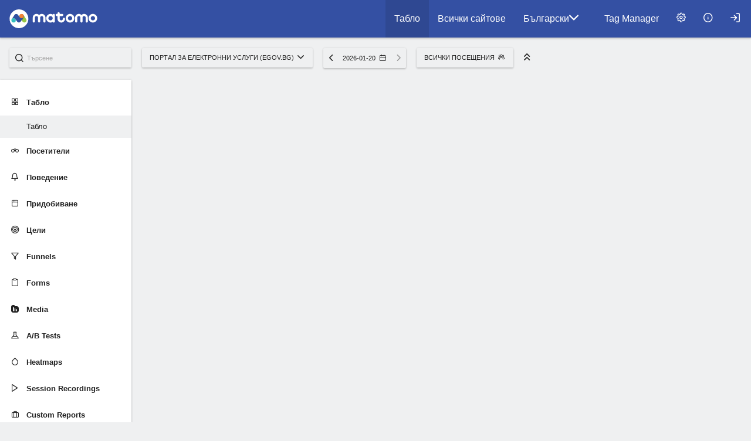

--- FILE ---
content_type: text/html; charset=utf-8
request_url: http://analytics.egov.bg/index.php?module=CoreHome&action=index&idSite=8&period=day&date=today
body_size: 646477
content:
<!DOCTYPE html>
<html id="ng-app" lang="bg">
    <head>
                        <meta charset="utf-8">
            <title>Портал за електронни услуги (egov.bg) - Уеб Анализи Доклади - Matomo</title>
            <meta http-equiv="X-UA-Compatible" content="IE=EDGE"/>
            <meta name="viewport" content="initial-scale=1.0"/>
            <meta name="generator" content="Matomo - free/libre analytics platform"/>
            <meta name="description" content="Web Analytics report for &#x041F;&#x043E;&#x0440;&#x0442;&#x0430;&#x043B;&#x20;&#x0437;&#x0430;&#x20;&#x0435;&#x043B;&#x0435;&#x043A;&#x0442;&#x0440;&#x043E;&#x043D;&#x043D;&#x0438;&#x20;&#x0443;&#x0441;&#x043B;&#x0443;&#x0433;&#x0438;&#x20;&#x28;egov.bg&#x29; - Matomo"/>
            <meta name="apple-itunes-app" content="app-id=737216887" />
            <meta name="google" content="notranslate">
                            <meta name="robots" content="noindex,nofollow">
            
                <link rel="shortcut icon" href="plugins/CoreHome/images/favicon.png"/>
    <link rel="icon" type='image/png' sizes='256x256' href="plugins/CoreHome/images/applogo_256.png"/>
            	<link rel="mask-icon" href="plugins/CoreHome/images/applePinnedTab.svg" color="#3450A3">
            <meta name="theme-color" content="#3450A3">
            <script type="text/javascript">
    var piwik = {};
    piwik.pluginsToLoadOnDemand = [];
    piwik.token_auth = "anonymous";
    piwik.piwik_url = "https://analytics.egov.bg/";
    piwik.cacheBuster = "f34f24c9dfdb15e6eab5ae7576fc2b27";
    piwik.disableTrackingMatomoAppLinks = 0;
    piwik.timezoneOffset = 7200;
    piwik.numbers = {
        patternNumber: "#,##0.###",
        patternPercent: "#,##0%",
        patternCurrency: "#,##0.00\u00a0\u00a4",
        symbolPlus: "+",
        symbolMinus: "-",
        symbolPercent: "%",
        symbolGroup: "\u00a0",
        symbolDecimal: ",",
        patternsCompactNumber: {
            "1000One": "0\u00a0\u0445\u0438\u043b'.'",
            "1000Other": "0\u00a0\u0445\u0438\u043b'.'",
            "10000One": "00\u00a0\u0445\u0438\u043b'.'",
            "10000Other": "00\u00a0\u0445\u0438\u043b'.'",
            "100000One": "000\u00a0\u0445\u0438\u043b'.'",
            "100000Other": "000\u00a0\u0445\u0438\u043b'.'",
            "1000000One": "0\u00a0\u043c\u043b\u043d'.'",
            "1000000Other": "0\u00a0\u043c\u043b\u043d'.'",
            "10000000One": "00\u00a0\u043c\u043b\u043d'.'",
            "10000000Other": "00\u00a0\u043c\u043b\u043d'.'",
            "100000000One": "000\u00a0\u043c\u043b\u043d'.'",
            "100000000Other": "000\u00a0\u043c\u043b\u043d'.'",
            "1000000000One": "0\u00a0\u043c\u043b\u0440\u0434'.'",
            "1000000000Other": "0\u00a0\u043c\u043b\u0440\u0434'.'",
            "10000000000One": "00\u00a0\u043c\u043b\u0440\u0434'.'",
            "10000000000Other": "00\u00a0\u043c\u043b\u0440\u0434'.'",
            "100000000000One": "000\u00a0\u043c\u043b\u0440\u0434'.'",
            "100000000000Other": "000\u00a0\u043c\u043b\u0440\u0434'.'",
            "1000000000000One": "0\u00a0\u0442\u0440\u043b\u043d'.'",
            "1000000000000Other": "0\u00a0\u0442\u0440\u043b\u043d'.'",
            "10000000000000One": "00\u00a0\u0442\u0440\u043b\u043d'.'",
            "10000000000000Other": "00\u00a0\u0442\u0440\u043b\u043d'.'",
            "100000000000000One": "000\u00a0\u0442\u0440\u043b\u043d'.'",
            "100000000000000Other": "000\u00a0\u0442\u0440\u043b\u043d'.'",
            "1000000000000000One": "",
            "1000000000000000Other": "",
            "10000000000000000One": "",
            "10000000000000000Other": "",
            "100000000000000000One": "",
            "100000000000000000Other": "",
            "1000000000000000000One": "",
            "1000000000000000000Other": "",
        },
        patternsCompactCurrency: {            "1000One": "0\u00a0\u0445\u0438\u043b'.'\u00a0\u00a4",
            "1000Other": "0\u00a0\u0445\u0438\u043b'.'\u00a0\u00a4",            "10000One": "00\u00a0\u0445\u0438\u043b'.'\u00a0\u00a4",
            "10000Other": "00\u00a0\u0445\u0438\u043b'.'\u00a0\u00a4",            "100000One": "000\u00a0\u0445\u0438\u043b'.'\u00a0\u00a4",
            "100000Other": "000\u00a0\u0445\u0438\u043b'.'\u00a0\u00a4",            "1000000One": "0\u00a0\u043c\u043b\u043d'.'\u00a0\u00a4",
            "1000000Other": "0\u00a0\u043c\u043b\u043d'.'\u00a0\u00a4",            "10000000One": "00\u00a0\u043c\u043b\u043d'.'\u00a0\u00a4",
            "10000000Other": "00\u00a0\u043c\u043b\u043d'.'\u00a0\u00a4",            "100000000One": "000\u00a0\u043c\u043b\u043d'.'\u00a0\u00a4",
            "100000000Other": "000\u00a0\u043c\u043b\u043d'.'\u00a0\u00a4",            "1000000000One": "0\u00a0\u043c\u043b\u0440\u0434'.'\u00a0\u00a4",
            "1000000000Other": "0\u00a0\u043c\u043b\u0440\u0434'.'\u00a0\u00a4",            "10000000000One": "00\u00a0\u043c\u043b\u0440\u0434'.'\u00a0\u00a4",
            "10000000000Other": "00\u00a0\u043c\u043b\u0440\u0434'.'\u00a0\u00a4",            "100000000000One": "000\u00a0\u043c\u043b\u0440\u0434'.'\u00a0\u00a4",
            "100000000000Other": "000\u00a0\u043c\u043b\u0440\u0434'.'\u00a0\u00a4",            "1000000000000One": "0\u00a0\u0442\u0440\u043b\u043d'.'\u00a0\u00a4",
            "1000000000000Other": "0\u00a0\u0442\u0440\u043b\u043d'.'\u00a0\u00a4",            "10000000000000One": "00\u00a0\u0442\u0440\u043b\u043d'.'\u00a0\u00a4",
            "10000000000000Other": "00\u00a0\u0442\u0440\u043b\u043d'.'\u00a0\u00a4",            "100000000000000One": "000\u00a0\u0442\u0440\u043b\u043d'.'\u00a0\u00a4",
            "100000000000000Other": "000\u00a0\u0442\u0440\u043b\u043d'.'\u00a0\u00a4",            "1000000000000000One": "",
            "1000000000000000Other": "",            "10000000000000000One": "",
            "10000000000000000Other": "",            "100000000000000000One": "",
            "100000000000000000Other": "",            "1000000000000000000One": "",
            "1000000000000000000Other": "",        }
    };

    piwik.relativePluginWebDirs = {};

    piwik.userLogin = "anonymous";
    piwik.idSite = "8";
    piwik.requiresPasswordConfirmation = true;

        // NOTE: siteName is currently considered deprecated, use piwik.currentSiteName instead, which will not contain HTML entities
    piwik.siteName = "\u041F\u043E\u0440\u0442\u0430\u043B\u0020\u0437\u0430\u0020\u0435\u043B\u0435\u043A\u0442\u0440\u043E\u043D\u043D\u0438\u0020\u0443\u0441\u043B\u0443\u0433\u0438\u0020\u0028egov.bg\u0029";
        
    piwik.siteMainUrl = "https\u003A\/\/egov.bg";
    piwik.period = "day";
    piwik.currentDateString = "2026-01-20";
    piwik.startDateString = "2026-01-20";
    piwik.endDateString = "2026-01-20";
    piwik.minDateYear = 2022;
    piwik.minDateMonth = parseInt("01", 10);
    piwik.minDateDay = parseInt("13", 10);
    piwik.maxDateYear = 2026;
    piwik.maxDateMonth = parseInt("01", 10);
    piwik.maxDateDay = parseInt("20", 10);
    piwik.language = "bg";
    piwik.hasSuperUserAccess = 0;
    piwik.userHasSomeAdminAccess = false;
    piwik.userCapabilities = [];
    piwik.config = {};
    piwik.config = {"action_url_category_delimiter":"\/","action_title_category_delimiter":"","are_ads_enabled":true,"autocomplete_min_sites":5,"datatable_export_range_as_day":"rss","datatable_row_limits":["5","10","25","50","100","250","500","-1"],"enable_general_settings_admin":true,"enable_plugins_admin":true};
    Object.freeze(piwik.config); // disallow accidental changes
    piwik.shouldPropagateTokenAuth = false;
    piwik.hasServerDetectedHttps = true;
    piwik.transitionsMaxPeriodAllowed = "all"
piwik.languageName = 'Български';
        piwik.visitorLogEnabled = false;
        piwik.visitorProfileEnabled = false;
        piwik.visitorLogActionsToDisplayCollapsed = 3;
        
</script>

                <link rel="stylesheet" type="text/css" href="index.php?module=Proxy&amp;action=getCss&amp;cb=cebeb9e51ecc2b98ba73f36ef78ea093" />

    <script type="text/javascript">
var translations = {"CorePluginsAdmin_NoZipFileSelected":"\u041c\u043e\u043b\u044f, \u0438\u0437\u0431\u0435\u0440\u0435\u0442\u0435 zip \u0444\u0430\u0439\u043b.","CorePluginsAdmin_FileExceedsUploadLimit":"\u0418\u0437\u0431\u0440\u0430\u043d\u0438\u044f\u0442 \u0444\u0430\u0439\u043b \u043d\u0430\u0434\u0432\u0438\u0448\u0430\u0432\u0430 \u043b\u0438\u043c\u0438\u0442\u0430 \u0437\u0430 \u043a\u0430\u0447\u0432\u0430\u043d\u0435 \u043d\u0430 \u0412\u0430\u0448\u0438\u044f \u0441\u044a\u0440\u0432\u044a\u0440.","CorePluginsAdmin_NoPluginSettings":"\u041d\u044f\u043c\u0430 \u043d\u0430\u0441\u0442\u0440\u043e\u0439\u043a\u0438 \u0437\u0430 \u043f\u043b\u044a\u0433\u0438\u043d, \u043a\u043e\u0438\u0442\u043e \u043c\u043e\u0433\u0430\u0442 \u0434\u0430 \u0431\u044a\u0434\u0430\u0442 \u043a\u043e\u043d\u0444\u0438\u0433\u0443\u0440\u0438\u0440\u0430\u043d\u0438","CoreAdminHome_PluginSettingsIntro":"\u0422\u0443\u043a \u043c\u043e\u0433\u0430\u0442 \u0434\u0430 \u0441\u0435 \u043f\u0440\u043e\u043c\u0435\u043d\u044f\u0442 \u043d\u0430\u0441\u0442\u0440\u043e\u0439\u043a\u0438\u0442\u0435 \u0437\u0430 \u0441\u043b\u0435\u0434\u043d\u0438\u0442\u0435 \u043f\u043b\u044a\u0433\u0438\u043d\u0438 \u043e\u0442 \u0442\u0440\u0435\u0442\u0438 \u0441\u0442\u0440\u0430\u043d\u0438:","CoreAdminHome_PluginSettingsSaveSuccess":"\u041d\u0430\u0441\u0442\u0440\u043e\u0439\u043a\u0438\u0442\u0435 \u043d\u0430 \u043f\u043b\u044a\u0433\u0438\u043d\u0430 \u0441\u0430 \u0430\u043a\u0442\u0443\u0430\u043b\u0438\u0437\u0438\u0440\u0430\u043d\u0438.","General_Save":"\u0417\u0430\u043f\u0438\u0448\u0435\u0442\u0435","CorePluginsAdmin_Activate":"\u0410\u043a\u0442\u0438\u0432\u0438\u0440\u0430\u0439","CorePluginsAdmin_Deactivate":"\u0414\u0435\u0430\u043a\u0442\u0438\u0432\u0438\u0440\u0430\u0439","CorePluginsAdmin_PluginsExtendPiwik":"\u041f\u043b\u044a\u0433\u0438\u043d\u0438\u0442\u0435 \u0440\u0430\u0437\u0448\u0438\u0440\u044f\u0432\u0430\u0442 \u0444\u0443\u043d\u043a\u0446\u0438\u043e\u043d\u0430\u043b\u043d\u043e\u0441\u0442\u0442\u0430 \u043d\u0430 Matomo.","CorePluginsAdmin_OncePluginIsInstalledYouMayActivateHere":"\u0421\u043b\u0435\u0434 \u043a\u0430\u0442\u043e \u043f\u043b\u044a\u0433\u0438\u043d\u044a\u0442 \u0435 \u0438\u043d\u0441\u0442\u0430\u043b\u0438\u0440\u0430\u043d, \u043c\u043e\u0436\u0435\u0442\u0435 \u0434\u0430 \u0433\u043e \u0430\u043a\u0442\u0438\u0432\u0438\u0440\u0430\u0442\u0435 \u0438\u043b\u0438 \u0434\u0435\u0430\u043a\u0442\u0438\u0432\u0438\u0440\u0430\u0442\u0435 \u0442\u0443\u043a.","CorePluginsAdmin_TeaserExtendPiwikByPlugin":"\u0420\u0430\u0437\u0448\u0438\u0440\u0435\u0442\u0435 Matomo, \u043a\u0430\u0442\u043e %1$s \u0438\u043d\u0441\u0442\u0430\u043b\u0438\u0440\u0430\u0442\u0435 \u043f\u043b\u044a\u0433\u0438\u043d\u0438 \u043e\u0442 Marketplace %2$s \u0438\u043b\u0438 %3$s \u043a\u0430\u0447\u0435\u0442\u0435 \u043f\u043b\u044a\u0433\u0438\u043d \u0432\u044a\u0432 \u0444\u043e\u0440\u043c\u0430\u0442 .zip %4$s.","CorePluginsAdmin_DoMoreContactPiwikAdmins":"\u0417\u0430 \u0434\u0430 \u0438\u043d\u0441\u0442\u0430\u043b\u0438\u0440\u0430\u0442\u0435 \u043d\u043e\u0432 \u043f\u043b\u044a\u0433\u0438\u043d \u0438\u043b\u0438 \u043d\u043e\u0432\u0430 \u0442\u0435\u043c\u0430, \u043c\u043e\u043b\u044f, \u0441\u0432\u044a\u0440\u0436\u0435\u0442\u0435 \u0441\u0435 \u0441 \u0430\u0434\u043c\u0438\u043d\u0438\u0441\u0442\u0440\u0430\u0442\u043e\u0440 \u043d\u0430 Matomo.","CorePluginsAdmin_ChangeLookByManageThemes":"\u041c\u043e\u0436\u0435\u0442\u0435 \u0434\u0430 \u043f\u0440\u043e\u043c\u0435\u043d\u0438\u0442\u0435 \u0432\u044a\u043d\u0448\u043d\u0438\u044f \u0432\u0438\u0434 \u043d\u0430 Matomo \u0447\u0440\u0435\u0437 %1$s\u0423\u043f\u0440\u0430\u0432\u043b\u0435\u043d\u0438\u0435 \u043d\u0430 \u0442\u0435\u043c\u0438%2$s.","CorePluginsAdmin_InfoPluginUpdateIsRecommended":"\u0410\u043a\u0442\u0443\u0430\u043b\u0438\u0437\u0438\u0440\u0430\u0439\u0442\u0435 \u0441\u0432\u043e\u0438\u0442\u0435 \u043f\u043b\u044a\u0433\u0438\u043d\u0438 \u0441\u0435\u0433\u0430, \u0437\u0430 \u0434\u0430 \u0441\u0435 \u0432\u044a\u0437\u043f\u043e\u043b\u0437\u0432\u0430\u0442\u0435 \u043e\u0442 \u043d\u0430\u0439-\u043d\u043e\u0432\u0438\u0442\u0435 \u043f\u043e\u0434\u043e\u0431\u0440\u0435\u043d\u0438\u044f.","CorePluginsAdmin_UpdateSelected":"\u0418\u0437\u0431\u0440\u0430\u043d\u043e \u0430\u043a\u0442\u0443\u0430\u043b\u0438\u0437\u0438\u0440\u0430\u043d\u0435","General_Plugin":"\u041f\u043b\u044a\u0433\u0438\u043d","CorePluginsAdmin_Version":"\u0412\u0435\u0440\u0441\u0438\u044f","General_Description":"\u041e\u043f\u0438\u0441\u0430\u043d\u0438\u0435","CorePluginsAdmin_Status":"\u0421\u044a\u0441\u0442\u043e\u044f\u043d\u0438\u0435","CorePluginsAdmin_Changelog":"\u0421\u043f\u0438\u0441\u044a\u043a \u0441 \u043f\u0440\u043e\u043c\u0435\u043d\u0438\u0442\u0435","CorePluginsAdmin_Active":"\u0410\u043a\u0442\u0438\u0432\u043d\u0438","CorePluginsAdmin_Inactive":"\u041d\u0435\u0430\u043a\u0442\u0438\u0432\u043d\u0438","CorePluginsAdmin_PluginNotDownloadable":"\u041f\u043b\u044a\u0433\u0438\u043d\u044a\u0442 \u043d\u0435 \u043c\u043e\u0436\u0435 \u0434\u0430 \u0431\u044a\u0434\u0435 \u0438\u0437\u0442\u0435\u0433\u043b\u0435\u043d.","CorePluginsAdmin_PluginNotDownloadablePaidReason":"\u0412\u044a\u0437\u043c\u043e\u0436\u043d\u0438\u0442\u0435 \u043f\u0440\u0438\u0447\u0438\u043d\u0438 \u0441\u0430 \u0438\u0437\u0442\u0435\u043a\u044a\u043b \u0438\u043b\u0438 \u043d\u0430\u0434\u0432\u0438\u0448\u0435\u043d \u043b\u0438\u0446\u0435\u043d\u0437.","CorePluginsAdmin_NotDownloadable":"\u041d\u0435 \u043c\u043e\u0436\u0435 \u0434\u0430 \u0441\u0435 \u0438\u0437\u0442\u0435\u0433\u043b\u0438","General_Download":"\u0418\u0437\u0442\u0435\u0433\u043b\u044f\u043d\u0435","CoreUpdater_UpdateTitle":"\u041e\u0431\u043d\u043e\u0432\u043b\u0435\u043d\u0438\u044f","CorePluginsAdmin_InstalledPlugins":"\u0418\u043d\u0441\u0442\u0430\u043b\u0438\u0440\u0430\u043d\u0438 \u043f\u043b\u044a\u0433\u0438\u043d\u0438","CorePluginsAdmin_Origin":"\u041f\u0440\u043e\u0438\u0437\u0445\u043e\u0434","CorePluginsAdmin_OriginCore":"\u042f\u0434\u0440\u043e","CorePluginsAdmin_OriginOfficial":"\u041e\u0444\u0438\u0446\u0438\u0430\u043b\u0435\u043d","CorePluginsAdmin_OriginThirdParty":"\u0422\u0440\u0435\u0442\u0430 \u0441\u0442\u0440\u0430\u043d\u0430","CorePluginsAdmin_UninstallConfirm":"\u041d\u0430 \u043f\u044a\u0442 \u0441\u0442\u0435 \u0434\u0430 \u0434\u0435\u0438\u043d\u0441\u0442\u0430\u043b\u0438\u0440\u0430\u0442\u0435 \u043f\u043b\u044a\u0433\u0438\u043d %s. \u041f\u043b\u044a\u0433\u0438\u043d\u044a\u0442 \u0449\u0435 \u0431\u044a\u0434\u0435 \u043d\u0430\u043f\u044a\u043b\u043d\u043e \u043f\u0440\u0435\u043c\u0430\u0445\u043d\u0430\u0442 \u043e\u0442 \u0412\u0430\u0448\u0430\u0442\u0430 \u043f\u043b\u0430\u0442\u0444\u043e\u0440\u043c\u0430 \u0438 \u043d\u044f\u043c\u0430 \u0434\u0430 \u0431\u044a\u0434\u0435 \u0432\u044a\u0437\u0441\u0442\u0430\u043d\u043e\u0432\u0435\u043d. \u0421\u0438\u0433\u0443\u0440\u043d\u0438 \u043b\u0438 \u0441\u0442\u0435, \u0447\u0435 \u0438\u0441\u043a\u0430\u0442\u0435 \u0434\u0430 \u043d\u0430\u043f\u0440\u0430\u0432\u0438\u0442\u0435 \u0442\u043e\u0432\u0430?","CorePluginsAdmin_Theme":"\u0422\u0435\u043c\u0430","CorePluginsAdmin_CorePluginTooltip":"\u041e\u0441\u043d\u043e\u0432\u043d\u0438\u0442\u0435 \u043f\u043b\u044a\u0433\u0438\u043d\u0438 \u043d\u044f\u043c\u0430\u0442 \u0432\u0435\u0440\u0441\u0438\u044f, \u0442\u044a\u0439 \u043a\u0430\u0442\u043e \u0441\u0435 \u0440\u0430\u0437\u043f\u0440\u043e\u0441\u0442\u0440\u0430\u043d\u044f\u0432\u0430\u0442 \u0437\u0430\u0435\u0434\u043d\u043e \u0441 Matomo.","General_Settings":"\u041d\u0430\u0441\u0442\u0440\u043e\u0439\u043a\u0438","CorePluginsAdmin_PluginHomepage":"\u0421\u0430\u0439\u0442 \u043d\u0430 \u043f\u043b\u044a\u0433\u0438\u043d\u0430","CorePluginsAdmin_LikeThisPlugin":"\u0425\u0430\u0440\u0435\u0441\u0432\u0430\u0442\u0435 \u043b\u0438 \u0442\u043e\u0437\u0438 \u043f\u043b\u044a\u0433\u0438\u043d?","CorePluginsAdmin_ConsiderDonating":"\u041e\u0431\u043c\u0438\u0441\u043b\u0435\u0442\u0435 \u043d\u0430\u043f\u0440\u0430\u0432\u0430\u0442\u0430 \u043d\u0430 \u0434\u0430\u0440\u0435\u043d\u0438\u0435","CorePluginsAdmin_CommunityContributedPlugin":"\u0422\u043e\u0432\u0430 \u0435 \u043f\u043b\u044a\u0433\u0438\u043d, \u0441\u044a\u0437\u0434\u0430\u0434\u0435\u043d \u043e\u0442 \u043e\u0431\u0449\u043d\u043e\u0441\u0442\u0442\u0430, \u043f\u0440\u0435\u0434\u043e\u0441\u0442\u0430\u0432\u0435\u043d \u0412\u0438 \u0431\u0435\u0437\u043f\u043b\u0430\u0442\u043d\u043e.","CorePluginsAdmin_ConsiderDonatingCreatorOf":"\u041c\u043e\u043b\u044f, \u043f\u043e\u043c\u0438\u0441\u043b\u0435\u0442\u0435 \u0437\u0430 \u0434\u0430\u0440\u0435\u043d\u0438\u0435 \u043d\u0430 \u0441\u044a\u0437\u0434\u0430\u0442\u0435\u043b\u044f \u043d\u0430 %s","General_Close":"\u0417\u0430\u0442\u0432\u0430\u0440\u044f\u043d\u0435","CorePluginsAdmin_LicenseHomepage":"\u041d\u0430\u0447\u0430\u043b\u043e \u043d\u0430 \u043b\u0438\u0446\u0435\u043d\u0437","CorePluginsAdmin_AuthorHomepage":"\u041d\u0430\u0447\u0430\u043b\u043e \u043d\u0430 \u0430\u0432\u0442\u043e\u0440","CorePluginsAdmin_ActionUninstall":"\u0414\u0435\u0438\u043d\u0441\u0442\u0430\u043b\u0438\u0440\u0430\u043d\u0435","CorePluginsAdmin_InstallNewThemes":"\u0414\u043e\u0431\u0430\u0432\u0435\u0442\u0435 \u043d\u043e\u0432\u0438 \u0442\u0435\u043c\u0438","CorePluginsAdmin_InstallNewPlugins":"\u0418\u043d\u0441\u0442\u0430\u043b\u0438\u0440\u0430\u043d\u0435 \u043d\u0430 \u043d\u043e\u0432\u0438 \u043f\u043b\u044a\u0433\u0438\u043d\u0438","CorePluginsAdmin_AlwaysActivatedPluginsList":"\u0421\u043b\u0435\u0434\u043d\u0438\u0442\u0435 \u043f\u043b\u044a\u0433\u0438\u043d\u0438 \u0432\u0438\u043d\u0430\u0433\u0438 \u0441\u0430 \u0430\u043a\u0442\u0438\u0432\u0438\u0440\u0430\u043d\u0438 \u0438 \u043d\u0435 \u043c\u043e\u0433\u0430\u0442 \u0434\u0430 \u0431\u044a\u0434\u0430\u0442 \u0434\u0435\u0430\u043a\u0442\u0438\u0432\u0438\u0440\u0430\u043d\u0438: %s","CorePluginsAdmin_PluginsManagement":"\u0423\u043f\u0440\u0430\u0432\u043b\u0435\u043d\u0438\u0435 \u043d\u0430 \u043f\u043b\u044a\u0433\u0438\u043d\u0438","CorePluginsAdmin_ThemesDescription":"\u0422\u0435\u043c\u0438\u0442\u0435 \u043c\u043e\u0433\u0430\u0442 \u0434\u0430 \u043f\u0440\u043e\u043c\u0435\u043d\u044f\u0442 \u0432\u044a\u0448\u043d\u0448\u0438\u044f \u0432\u0438\u0434 \u043d\u0430 \u043f\u043e\u0442\u0440\u0435\u0431\u0438\u0442\u0435\u043b\u0441\u043a\u0438\u044f \u0438\u043d\u0442\u0435\u0440\u0444\u0435\u0439\u0441 \u043d\u0430 Matomo \u0438 \u0434\u0430 \u043e\u0441\u0438\u0433\u0443\u0440\u044f\u0442 \u043d\u043e\u0432\u043e \u043f\u044a\u043b\u043d\u043e\u0446\u0435\u043d\u043d\u043e \u0432\u0438\u0437\u0443\u0430\u043b\u043d\u043e \u0443\u0441\u0435\u0449\u0430\u043d\u0435, \u0437\u0430 \u0434\u0430 \u0441\u0435 \u043d\u0430\u0441\u043b\u0430\u0434\u0438\u0442\u0435 \u043d\u0430 \u0412\u0430\u0448\u0438\u0442\u0435 \u0441\u0442\u0430\u0442\u0438\u0441\u0442\u0438\u043a\u0438.","CorePluginsAdmin_TeaserExtendPiwikByTheme":"\u041d\u0430\u0441\u043b\u0430\u0434\u0435\u0442\u0435 \u0441\u0435 \u043d\u0430 \u043d\u043e\u0432 \u0432\u044a\u043d\u0448\u0435\u043d \u0432\u0438\u0434 \u0438 \u0443\u0441\u0435\u0449\u0430\u043d\u0435, \u043a\u0430\u0442\u043e %1$s\u0438\u043d\u0441\u0442\u0430\u043b\u0438\u0440\u0430\u0442\u0435 \u043d\u043e\u0432\u0430 \u0442\u0435\u043c\u0430%2$s.","CorePluginsAdmin_InfoThemeIsUsedByOtherUsersAsWell":"\u0417\u0430\u0431\u0435\u043b\u0435\u0436\u043a\u0430: \u0434\u0440\u0443\u0433\u0438 %1$s \u043f\u043e\u0442\u0440\u0435\u0431\u0438\u0442\u0435\u043b\u0438 \u0440\u0435\u0433\u0438\u0441\u0442\u0440\u0438\u0440\u0430\u043d\u0438 \u0432 \u0442\u043e\u0437\u0438 Matomo \u0441\u044a\u0449\u043e \u0438\u0437\u043f\u043e\u043b\u0437\u0432\u0430\u0442 \u0442\u0435\u043c\u0430 %2$s.","CorePluginsAdmin_ThemesManagement":"\u0423\u043f\u0440\u0430\u0432\u043b\u0435\u043d\u0438\u0435 \u043d\u0430 \u0442\u0435\u043c\u0438","CorePluginsAdmin_NUpdatesAvailable":"%1$s Update(s) available","CorePluginsAdmin_PluginFreeTrialStarted":"%1$sYour 30-day free trial has started%2$s for %3$s.","CorePluginsAdmin_PluginFreeTrialStartedAccountCreatedMessage":"We've added your License key, initiating a 30-day free trial for %1$s. Take the next step by installing and activating your plugin.","CorePluginsAdmin_PluginFreeTrialStartedAccountCreatedTitle":"Your account has been created","General_Confirm":"\u041f\u043e\u0442\u0432\u044a\u0440\u0434\u0435\u0442\u0435","General_Cancel":"\u041e\u0442\u043a\u0430\u0437","UsersManager_ConfirmThisChange":"Please confirm this change.","UsersManager_ConfirmWithPassword":"\u041c\u043e\u043b\u044f, \u0432\u044a\u0432\u0435\u0434\u0435\u0442\u0435 \u043f\u0430\u0440\u043e\u043b\u0430\u0442\u0430 \u0441\u0438, \u0437\u0430 \u0434\u0430 \u043f\u043e\u0442\u0432\u044a\u0440\u0434\u0438\u0442\u0435 \u0442\u0430\u0437\u0438 \u043f\u0440\u043e\u043c\u044f\u043d\u0430.","UsersManager_YourCurrentPassword":"\u0412\u0430\u0448\u0430\u0442\u0430 \u0442\u0435\u043a\u0443\u0449\u0430 \u043f\u0430\u0440\u043e\u043b\u0430","CoreAdminHome_ProtocolNotDetectedCorrectly":"\u0412 \u043c\u043e\u043c\u0435\u043d\u0442\u0430 \u0440\u0430\u0437\u0433\u043b\u0435\u0436\u0434\u0430\u0442\u0435 Matomo \u043f\u0440\u0435\u0437 \u0437\u0430\u0449\u0438\u0442\u0435\u043d\u0430 SSL \u0432\u0440\u044a\u0437\u043a\u0430 (\u0438\u0437\u043f\u043e\u043b\u0437\u0432\u0430\u0439\u043a\u0438 HTTPS), \u043d\u043e Matomo \u043c\u043e\u0436\u0435 \u0434\u0430 \u043e\u0442\u043a\u0440\u0438\u0435 \u0441\u0430\u043c\u043e \u043d\u0435\u0437\u0430\u0449\u0438\u0442\u0435\u043d\u0430 \u0432\u0440\u044a\u0437\u043a\u0430 \u043d\u0430 \u0441\u044a\u0440\u0432\u044a\u0440\u0430.","CoreAdminHome_ProtocolNotDetectedCorrectlySolution":"\u0417\u0430 \u0434\u0430 \u0441\u0442\u0435 \u0441\u0438\u0433\u0443\u0440\u043d\u0438, \u0447\u0435 Matomo \u0441\u0438\u0433\u0443\u0440\u043d\u043e \u0438\u0437\u0438\u0441\u043a\u0432\u0430 \u0438 \u043e\u0431\u0441\u043b\u0443\u0436\u0432\u0430 \u0432\u0430\u0448\u0435\u0442\u043e \u0441\u044a\u0434\u044a\u0440\u0436\u0430\u043d\u0438\u0435 \u043f\u0440\u0435\u0437 HTTPS, \u043c\u043e\u0436\u0435\u0442\u0435 \u0434\u0430 \u0440\u0435\u0434\u0430\u043a\u0442\u0438\u0440\u0430\u0442\u0435 \u0432\u0430\u0448\u0438\u044f \u0444\u0430\u0439\u043b %1$s \u0438 \u0438\u043b\u0438 \u0434\u0430 \u043a\u043e\u043d\u0444\u0438\u0433\u0443\u0440\u0438\u0440\u0430\u0442\u0435 \u043d\u0430\u0441\u0442\u0440\u043e\u0439\u043a\u0438\u0442\u0435 \u043d\u0430 \u043f\u0440\u043e\u043a\u0441\u0438 \u0441\u044a\u0440\u0432\u044a\u0440\u0430 \u0441\u0438, \u0438\u043b\u0438 \u043c\u043e\u0436\u0435\u0442\u0435 \u0434\u0430 \u0434\u043e\u0431\u0430\u0432\u0438\u0442\u0435 \u0440\u0435\u0434\u0430 %2$s \u043f\u043e\u0434 \u0441\u0435\u043a\u0446\u0438\u044f\u0442\u0430 %3$s. %4$s\u041d\u0430\u0443\u0447\u0435\u0442\u0435 \u043f\u043e\u0432\u0435\u0447\u0435%5$s","CoreAdminHome_SettingsSaveSuccess":"\u041d\u0430\u0441\u0442\u0440\u043e\u0439\u043a\u0438\u0442\u0435 \u0441\u0430 \u043e\u0431\u043d\u043e\u0432\u0435\u043d\u0438.","UserCountryMap_None":"\u041d\u044f\u043c\u0430","Actions_ColumnPageURL":"\u0421\u0442\u0440\u0430\u043d\u0438\u0446\u0430 URL","General_Date":"\u0414\u0430\u0442\u0430","General_Measurable":"\u0418\u0437\u043c\u0435\u0440\u0438\u043c\u043e","General_Action":"\u0414\u0435\u0439\u0441\u0442\u0432\u0438\u0435","General_Delete":"\u0418\u0437\u0442\u0440\u0438\u0439","General_Id":"\u0418\u0434\u0435\u043d\u0442\u0438\u0444\u0438\u043a\u0430\u0442\u043e\u0440","CoreHome_ClickToSeeFullInformation":"\u041a\u043b\u0438\u043a\u043d\u0435\u0442\u0435, \u0437\u0430 \u0434\u0430 \u0432\u0438\u0434\u0438\u0442\u0435 \u043f\u044a\u043b\u043d\u0430\u0442\u0430 \u0438\u043d\u0444\u043e\u0440\u043c\u0430\u0446\u0438\u044f","CoreAdminHome_LearnMore":"\u041d\u0430\u0443\u0447\u0435\u0442\u0435 \u043f\u043e\u0432\u0435\u0447\u0435","CoreAdminHome_ConfirmDeleteAllTrackingFailures":"\u0421\u0438\u0433\u0443\u0440\u043d\u0438 \u043b\u0438 \u0441\u0442\u0435, \u0447\u0435 \u0438\u0441\u043a\u0430\u0442\u0435 \u0434\u0430 \u0438\u0437\u0442\u0440\u0438\u0435\u0442\u0435 \u0432\u0441\u0438\u0447\u043a\u0438 \u043d\u0435\u0443\u0441\u043f\u0435\u0448\u043d\u0438 \u043f\u0440\u043e\u0441\u043b\u0435\u0434\u044f\u0432\u0430\u043d\u0438\u044f?","CoreAdminHome_ConfirmDeleteThisTrackingFailure":"\u0421\u0438\u0433\u0443\u0440\u043d\u0438 \u043b\u0438 \u0441\u0442\u0435, \u0447\u0435 \u0438\u0441\u043a\u0430\u0442\u0435 \u0434\u0430 \u0438\u0437\u0442\u0440\u0438\u0435\u0442\u0435 \u0442\u043e\u0437\u0438 \u043f\u0440\u043e\u0432\u0430\u043b \u0432 \u043f\u0440\u043e\u0441\u043b\u0435\u0434\u044f\u0432\u0430\u043d\u0435\u0442\u043e?","CoreAdminHome_DeleteAllFailures":"\u0418\u0437\u0442\u0440\u0438\u0439\u0442\u0435 \u0432\u0441\u0438\u0447\u043a\u0438 \u043d\u0435\u0443\u0441\u043f\u0435\u0445\u0438","CoreAdminHome_NTrackingFailures":"%s \u043d\u0435\u0443\u0441\u043f\u0435\u0445\u0438 \u043f\u0440\u0438 \u043f\u0440\u043e\u0441\u043b\u0435\u0434\u044f\u0432\u0430\u043d\u0435","CoreAdminHome_Problem":"\u041f\u0440\u043e\u0431\u043b\u0435\u043c","CoreAdminHome_Solution":"\u0420\u0435\u0448\u0435\u043d\u0438\u0435","CoreAdminHome_TrackingFailures":"\u041d\u0435\u0443\u0441\u043f\u0435\u0445\u0438 \u043f\u0440\u0438 \u043f\u0440\u043e\u0441\u043b\u0435\u0434\u044f\u0432\u0430\u043d\u0435\u0442\u043e","CoreAdminHome_TrackingFailuresIntroduction":"\u0422\u0430\u0437\u0438 \u0441\u0442\u0440\u0430\u043d\u0438\u0446\u0430 \u0438\u0437\u0431\u0440\u043e\u044f\u0432\u0430 \u043d\u0435\u0443\u0441\u043f\u0435\u0445\u0438\u0442\u0435 \u043f\u0440\u0438 \u043f\u0440\u043e\u0441\u043b\u0435\u0434\u044f\u0432\u0430\u043d\u0435, \u0441\u043b\u0443\u0447\u0438\u043b\u0438 \u0441\u0435 \u043f\u0440\u0435\u0437 \u043f\u043e\u0441\u043b\u0435\u0434\u043d\u0438\u0442\u0435 %s \u0434\u043d\u0438. \u041c\u043e\u043b\u044f, \u0438\u043c\u0430\u0439\u0442\u0435 \u043f\u0440\u0435\u0434\u0432\u0438\u0434, \u0447\u0435 \u0441\u0435 \u0437\u0430\u043f\u0438\u0441\u0432\u0430\u0442 \u0441\u0430\u043c\u043e \u043d\u0430\u0439-\u0447\u0435\u0441\u0442\u043e \u0441\u0440\u0435\u0449\u0430\u043d\u0438\u0442\u0435 \u0433\u0440\u0435\u0448\u043a\u0438 \u043f\u0440\u0438 \u043f\u0440\u043e\u0441\u043b\u0435\u0434\u044f\u0432\u0430\u043d\u0435, \u0430 \u043d\u0435 \u0432\u0441\u0438\u0447\u043a\u0438.","CoreAdminHome_TrackingURL":"URL \u0437\u0430 \u043f\u0440\u043e\u0441\u043b\u0435\u0434\u044f\u0432\u0430\u043d\u0435","CoreAdminHome_NoKnownFailures":"\u041d\u044f\u043c\u0430 \u0438\u0437\u0432\u0435\u0441\u0442\u043d\u0438 \u0433\u0440\u0435\u0448\u043a\u0438 \u043f\u0440\u0438 \u043f\u0440\u043e\u0441\u043b\u0435\u0434\u044f\u0432\u0430\u043d\u0435.","CoreAdminHome_JSTracking_CodeNoteBeforeClosingHead":"\u0423\u0432\u0435\u0440\u0435\u0442\u0435 \u0441\u0435, \u0447\u0435 \u0442\u043e\u0437\u0438 \u043a\u043e\u0434 \u0435 \u043d\u0430 \u0432\u0441\u044f\u043a\u0430 \u0441\u0442\u0440\u0430\u043d\u0438\u0446\u0430 \u043e\u0442 \u0412\u0430\u0448\u0438\u044f \u0443\u0435\u0431\u0441\u0430\u0439\u0442. \u041f\u0440\u0435\u043f\u043e\u0440\u044a\u0447\u0432\u0430\u043c\u0435 \u0434\u0430 \u0433\u043e \u043f\u043e\u0441\u0442\u0430\u0432\u0438\u0442\u0435 \u043d\u0435\u043f\u043e\u0441\u0440\u0435\u0434\u0441\u0442\u0432\u0435\u043d\u043e \u043f\u0440\u0435\u0434\u0438 \u0437\u0430\u0442\u0432\u0430\u0440\u044f\u0449\u0438\u044f \u0442\u0430\u0433 %1$s.","CoreAdminHome_JSTracking_CodeNoteBeforeClosingHeadEmail":"\u0423\u0432\u0435\u0440\u0435\u0442\u0435 \u0441\u0435, \u0447\u0435 \u0442\u043e\u0437\u0438 \u043a\u043e\u0434 \u0435 \u0432\u0433\u0440\u0430\u0434\u0435\u043d \u0447\u0440\u0435\u0437 \u0441\u043a\u0440\u0438\u043f\u0442 \u0435\u043b\u0435\u043c\u0435\u043d\u0442 \u043d\u0430 \u0432\u0441\u044f\u043a\u0430 \u0441\u0442\u0440\u0430\u043d\u0438\u0446\u0430 \u043e\u0442 \u0412\u0430\u0448\u0438\u044f \u0443\u0435\u0431\u0441\u0430\u0439\u0442. \u041f\u0440\u0435\u043f\u043e\u0440\u044a\u0447\u0432\u0430\u043c\u0435 \u0434\u0430 \u0433\u043e \u043f\u043e\u0441\u0442\u0430\u0432\u0438\u0442\u0435 \u043d\u0435\u043f\u043e\u0441\u0440\u0435\u0434\u0441\u0442\u0432\u0435\u043d\u043e \u043f\u0440\u0435\u0434\u0438 \u0437\u0430\u0442\u0432\u0430\u0440\u044f\u0449\u0438\u044f HEAD \u0442\u0430\u0433.","SitesManager_InstallationGuides":"\u0420\u044a\u043a\u043e\u0432\u043e\u0434\u0441\u0442\u0432\u0430 \u0437\u0430 \u0438\u043d\u0441\u0442\u0430\u043b\u0438\u0440\u0430\u043d\u0435","CoreAdminHome_ArchivingSettings":"\u041d\u0430\u0441\u0442\u0440\u043e\u0439\u043a\u0438 \u0437\u0430 \u0430\u0440\u0445\u0438\u0432\u0438\u0440\u0430\u043d\u0435","General_AllowPiwikArchivingToTriggerBrowser":"\u0410\u0440\u0445\u0438\u0432\u0438\u0440\u0430\u043d\u0435 \u043d\u0430 \u043e\u0442\u0447\u0435\u0442\u0438\u0442\u0435 \u0441\u043b\u0435\u0434 \u043a\u0430\u0442\u043e \u0441\u0430 \u043f\u0440\u0435\u0433\u043b\u0435\u0434\u0430\u043d\u0438 \u043f\u0440\u0435\u0437 \u0431\u0440\u0430\u0443\u0437\u044a\u0440","General_ReportsContainingTodayWillBeProcessedAtMostEvery":"\u0410\u0440\u0445\u0438\u0432\u0438\u0440\u0430\u0439 \u043e\u0442\u0447\u0435\u0442\u0438\u0442\u0435 \u043d\u0430 \u0432\u0441\u0435\u043a\u0438 X \u0441\u0435\u043a\u0443\u043d\u0434\u0438","General_ArchivingTriggerDescription":"\u0417\u0430 \u043f\u043e-\u0433\u043e\u043b\u0435\u043c\u0438 Matomo \u0438\u043d\u0441\u0442\u0430\u043b\u0430\u0446\u0438\u0438, \u0441\u0435 \u043f\u0440\u0435\u043f\u043e\u0440\u044a\u0447\u0432\u0430 %1$scron job%2$s \u0437\u0430 \u0430\u0432\u0442\u043e\u043c\u0430\u0442\u0438\u0447\u043d\u0438 \u0434\u043e\u043a\u043b\u0430\u0434\u0438.","General_ArchivingTriggerSegment":"\u0418\u0437\u043f\u043e\u043b\u0437\u0432\u0430\u043d\u0435\u0442\u043e \u043d\u0430 \u041f\u0435\u0440\u0441\u043e\u043d\u0430\u043b\u0438\u0437\u0438\u0440\u0430\u043d\u0438 \u0441\u0435\u0433\u043c\u0435\u043d\u0442\u0438 \u0449\u0435 \u0430\u043a\u0442\u0438\u0432\u0438\u0440\u0430 \u043e\u0431\u0440\u0430\u0431\u043e\u0442\u043a\u0430\u0442\u0430 \u043d\u0430 \u0430\u0440\u0445\u0438\u0432\u0438.","General_SeeTheOfficialDocumentationForMoreInformation":"\u041f\u0440\u0435\u0433\u043b\u0435\u0434\u0430\u0439\u0442\u0435 %1$s\u043e\u0444\u0438\u0446\u0438\u0430\u043b\u043d\u0430\u0442\u0430 \u0434\u043e\u043a\u0443\u043c\u0435\u043d\u0442\u0430\u0446\u0438\u044f%2$s \u0437\u0430 \u043f\u043e\u0432\u0435\u0447\u0435 \u0438\u043d\u0444\u043e\u0440\u043c\u0430\u0446\u0438\u044f.","General_SmallTrafficYouCanLeaveDefault":"\u0417\u0430 \u0441\u0430\u0439\u0442\u043e\u0432\u0435 \u0441 \u043c\u0430\u043b\u044a\u043a \u0442\u0440\u0430\u0444\u0438\u043a, \u043c\u043e\u0436\u0435 \u0434\u0430 \u043e\u0441\u0442\u0430\u0432\u0438\u0442\u0435 \u043f\u043e \u043f\u043e\u0434\u0440\u0430\u0437\u0431\u0438\u0440\u0430\u043d\u0435 %s \u0441\u0435\u043a\u0443\u043d\u0434\u0438, \u043a\u0430\u043a\u0442\u043e \u0438 \u0434\u043e\u0441\u0442\u044a\u043f \u0434\u043e \u0432\u0441\u0438\u0447\u043a\u0438 \u0434\u043e\u043a\u043b\u0430\u0434\u0438 \u0432 \u0440\u0435\u0430\u043b\u043d\u043e \u0432\u0440\u0435\u043c\u0435.","General_MediumToHighTrafficItIsRecommendedTo":"\u0417\u0430 \u0441\u0440\u0435\u0434\u0435\u043d \u0434\u043e \u0432\u0438\u0441\u043e\u043a \u0442\u0440\u0430\u0444\u0438\u043a \u043d\u0430 \u0441\u0430\u0439\u0442\u043e\u0432\u0435, \u043d\u0438\u0435 \u043f\u0440\u0435\u043f\u043e\u0440\u044a\u0447\u0432\u0430\u043c\u0435 \u0434\u0430 \u043e\u0431\u0440\u0430\u0431\u043e\u0442\u0432\u0430\u0442\u0435 \u0434\u043e\u043a\u043b\u0430\u0434\u0438\u0442\u0435 \u0437\u0430 \u0434\u043d\u0435\u0441 \u043d\u0430 \u0432\u0441\u0435\u043a\u0438 \u043f\u043e\u043b\u043e\u0432\u0438\u043d \u0447\u0430\u0441 (%1$s \u0441\u0435\u043a\u0443\u043d\u0434\u0438) \u0438\u043b\u0438 \u0432\u0441\u0435\u043a\u0438 \u0447\u0430\u0441 (%2$s \u0441\u0435\u043a\u0443\u043d\u0434\u0438).","General_RearchiveTimeIntervalOnlyForTodayReports":"\u0422\u043e\u0432\u0430 \u0437\u0430\u0441\u044f\u0433\u0430 \u0441\u0430\u043c\u043e \u043e\u0442\u0447\u0435\u0442\u0438\u0442\u0435 \u0437\u0430 \u0434\u043d\u0435\u0448\u043d\u0438\u044f \u0434\u0435\u043d (\u0438\u043b\u0438 \u0434\u0440\u0443\u0433 \u0434\u0438\u0430\u043f\u0430\u0437\u043e\u043d \u043e\u0442 \u0434\u0430\u0442\u0438, \u0432\u043a\u043b\u044e\u0447\u0438\u0442\u0435\u043b\u043d\u043e \u0434\u043d\u0435\u0448\u043d\u0438\u044f \u0434\u0435\u043d)","General_ArchivingInlineHelp":"\u0417\u0430 \u0441\u0430\u0439\u0442\u043e\u0432\u0435\u0442\u0435 \u0441\u044a\u0441 \u0441\u0440\u0435\u0434\u0435\u043d \u0438\u043b\u0438 \u0432\u0438\u0441\u043e\u043a \u0442\u0440\u0430\u0444\u0438\u043a, \u043f\u0440\u0435\u043f\u043e\u0440\u044a\u0447\u0432\u0430\u043c\u0435 \u0434\u0430 \u0438\u0437\u043a\u043b\u044e\u0447\u0438\u0442\u0435 Matomo \u0430\u0440\u0445\u0438\u0432\u0438\u0440\u0430\u043d\u0435 \u0441\u043b\u0435\u0434 \u0433\u043b\u0435\u0434\u0430\u043d\u0435 \u043e\u0442 \u0431\u0440\u0430\u0443\u0437\u044a\u0440. \u0421\u044a\u0432\u0435\u0442\u0432\u0430\u043c\u0435 \u0432\u0438 \u0432 \u0442\u043e\u0437\u0438 \u0441\u043b\u0443\u0447\u0430\u0439 \u0434\u0430 \u0438\u0437\u043f\u043e\u043b\u0437\u0432\u0430\u0442\u0435 cron job \u0437\u0430 \u0412\u0430\u0448\u0438\u0442\u0435 \u0434\u043e\u043a\u043b\u0430\u0434\u0438 \u043d\u0430 \u0432\u0441\u0435\u043a\u0438 \u0447\u0430\u0441.","General_NewReportsWillBeProcessedByCron":"\u041a\u043e\u0433\u0430\u0442\u043e Matomo \u0430\u0440\u0445\u0438\u0432\u0438\u0440\u0430\u043d\u0435\u0442\u043e \u043d\u0435 \u0435 \u043f\u0440\u0435\u0434\u0438\u0437\u0432\u0438\u043a\u0430\u043d\u043e \u043e\u0442 \u0431\u0440\u0430\u0443\u0437\u044a\u0440\u044a\u0442, \u043d\u043e\u0432\u0438\u0442\u0435 \u0434\u043e\u043a\u043b\u0430\u0434\u0438 \u0449\u0435 \u0431\u044a\u0434\u0430\u0442 \u043e\u0431\u0440\u0430\u0431\u043e\u0442\u0435\u043d\u0438 \u043e\u0442 crontab.","General_ReportsWillBeProcessedAtMostEveryHour":"\u0414\u043e\u043a\u043b\u0430\u0434\u0438\u0442\u0435 \u0449\u0435 \u0431\u044a\u0434\u0430\u0442 \u043d\u0430\u0439-\u0434\u043e\u0431\u0440\u0435 \u043e\u0431\u0440\u0430\u0431\u043e\u0442\u0435\u043d\u0438 \u043d\u0430 \u0432\u0441\u0435\u043a\u0438 \u0447\u0430\u0441.","General_IfArchivingIsFastYouCanSetupCronRunMoreOften":"\u0410\u043a\u043e \u043f\u0440\u0435\u0434\u043f\u043e\u043b\u0430\u0433\u0430\u0442\u0435, \u0447\u0435 \u0430\u0440\u0445\u0438\u0432\u0438\u0440\u0430\u043d\u0435\u0442\u043e \u0441\u0435 \u0438\u0437\u0432\u044a\u0440\u0448\u0432\u0430 \u0431\u044a\u0440\u0437\u043e, \u043c\u043e\u0436\u0435\u0442\u0435 \u0434\u0430 \u043d\u0430\u0441\u0442\u0440\u043e\u0439\u0442\u0435 crontab \u0434\u0430 \u0441\u0435 \u0438\u0437\u043f\u044a\u043b\u043d\u044f\u0432\u0430 \u043f\u043e-\u0447\u0435\u0441\u0442\u043e.","CoreAdminHome_BrandingSettings":"\u041d\u0430\u0441\u0442\u0440\u043e\u0439\u043a\u0438 \u043d\u0430 \u0431\u0440\u0430\u043d\u0434\u0430","CoreAdminHome_CustomLogoHelpText":"\u041c\u043e\u0436\u0435\u0442\u0435 \u0434\u0430 \u043c\u043e\u0434\u0438\u0444\u0438\u0446\u0438\u0440\u0430\u0442\u0435 \u043b\u043e\u0433\u043e\u0442\u043e \u043d\u0430 Matomo, \u043a\u043e\u0435\u0442\u043e \u0434\u0430 \u0441\u0435 \u043f\u043e\u043a\u0430\u0437\u0432\u0430 \u0432 \u0438\u043d\u0442\u0435\u0440\u0444\u0435\u0439\u0441\u0430 \u043d\u0430 \u043f\u043e\u0442\u0440\u0435\u0431\u0438\u0442\u0435\u043b\u044f \u0438 \u0438\u043c\u0435\u0439\u043b\u0438\u0442\u0435 \u0441 \u043e\u0442\u0447\u0435\u0442\u0438.","CoreAdminHome_UseCustomLogo":"\u0418\u0437\u043f\u043e\u043b\u0437\u0432\u0430\u0439\u0442\u0435 \u0438\u0437\u0440\u0430\u0431\u043e\u0442\u0435\u043d\u043e \u043b\u043e\u0433\u043e","CoreAdminHome_LogoUpload":"\u0418\u0437\u0431\u0435\u0440\u0435\u0442\u0435 \u043b\u043e\u0433\u043e\u0442\u043e \u0437\u0430 \u043a\u0430\u0447\u0432\u0430\u043d\u0435","CoreAdminHome_FaviconUpload":"\u0418\u0437\u0431\u0435\u0440\u0435\u0442\u0435 Favicon \u0437\u0430 \u043a\u0430\u0447\u0432\u0430\u043d\u0435","CoreAdminHome_LogoUploadHelp":"\u041c\u043e\u043b\u044f, \u043a\u0430\u0447\u0435\u0442\u0435 \u0444\u0430\u0439\u043b\u0430 \u0432 %1$s \u0444\u043e\u0440\u043c\u0430\u0442\u0438 \u0441 \u043c\u0438\u043d\u0438\u043c\u0430\u043b\u043d\u0430 \u0432\u0438\u0441\u043e\u0447\u0438\u043d\u0430 %2$s \u043f\u0438\u043a\u0441\u0435\u043b\u0430.","CoreAdminHome_LogoUploadFailed":"\u041a\u0430\u0447\u0435\u043d\u0438\u044f\u0442 \u0444\u0430\u0439\u043b \u043d\u0435 \u043c\u043e\u0436\u0430 \u0434\u0430 \u0431\u044a\u0434\u0435 \u043e\u0431\u0440\u0430\u0431\u043e\u0442\u0435\u043d. \u041c\u043e\u043b\u044f, \u043f\u0440\u043e\u0432\u0435\u0440\u0435\u0442\u0435 \u0434\u0430\u043b\u0438 \u0444\u0430\u0439\u043b\u044a\u0442 \u0438\u043c\u0430 \u0432\u0430\u043b\u0438\u0434\u0435\u043d \u0444\u043e\u0440\u043c\u0430\u0442.","CoreAdminHome_FileUploadDisabled":"\u041a\u0430\u0447\u0432\u0430\u043d\u0435\u0442\u043e \u043d\u0430 \u0444\u0430\u0439\u043b\u043e\u0432\u0435 \u043d\u0435 \u0435 \u0430\u043a\u0442\u0438\u0432\u0438\u0440\u0430\u043d\u043e \u0432\u044a\u0432 \u0412\u0430\u0448\u0430\u0442\u0430 PHP \u043a\u043e\u043d\u0444\u0438\u0433\u0443\u0440\u0430\u0446\u0438\u044f. \u0417\u0430 \u0434\u0430 \u043a\u0430\u0447\u0438\u0442\u0435 \u0412\u0430\u0448\u0435\u0442\u043e \u043f\u0435\u0440\u0441\u043e\u043d\u0430\u043b\u0438\u0437\u0438\u0440\u0430\u043d\u043e \u043b\u043e\u0433\u043e, \u043c\u043e\u043b\u044f, \u0437\u0430\u0434\u0430\u0439\u0442\u0435 %s \u0432 php.ini \u0438 \u0440\u0435\u0441\u0442\u0430\u0440\u0442\u0438\u0440\u0430\u0439\u0442\u0435 \u0412\u0430\u0448\u0438\u044f \u0443\u0435\u0431 \u0441\u044a\u0440\u0432\u044a\u0440.","CoreAdminHome_LogoNotWriteableInstruction":"\u0417\u0430 \u0434\u0430 \u0438\u0437\u043f\u043e\u043b\u0437\u0432\u0430\u0442\u0435 \u0412\u0430\u0448\u0435\u0442\u043e \u043f\u0435\u0440\u0441\u043e\u043d\u0430\u043b\u0438\u0437\u0438\u0440\u0430\u043d\u043e \u043b\u043e\u0433\u043e \u0432\u043c\u0435\u0441\u0442\u043e \u043b\u043e\u0433\u043e\u0442\u043e \u043d\u0430 Matomo \u043f\u043e \u043f\u043e\u0434\u0440\u0430\u0437\u0431\u0438\u0440\u0430\u043d\u0435, \u0434\u0430\u0439\u0442\u0435 \u0440\u0430\u0437\u0440\u0435\u0448\u0435\u043d\u0438\u0435 \u0437\u0430 \u0437\u0430\u043f\u0438\u0441 \u043d\u0430 \u0442\u0430\u0437\u0438 \u0434\u0438\u0440\u0435\u043a\u0442\u043e\u0440\u0438\u044f: %1$s Matomo \u0441\u0435 \u043d\u0443\u0436\u0434\u0430\u0435 \u043e\u0442 \u0434\u043e\u0441\u0442\u044a\u043f \u0437\u0430 \u0437\u0430\u043f\u0438\u0441 \u0437\u0430 \u0412\u0430\u0448\u0438\u0442\u0435 \u043b\u043e\u0433\u0430, \u0441\u044a\u0445\u0440\u0430\u043d\u0435\u043d\u0438 \u0432\u044a\u0432 \u0444\u0430\u0439\u043b\u043e\u0432\u0435\u0442\u0435 %2$s.","General_GiveUsYourFeedback":"\u041d\u0430\u043f\u0438\u0448\u0435\u0442\u0435 \u043d\u0438 \u043e\u0442\u0437\u0438\u0432!","CoreAdminHome_CustomLogoFeedbackInfo":"\u0410\u043a\u043e \u043f\u0435\u0440\u0441\u043e\u043d\u0430\u043b\u0438\u0437\u0438\u0440\u0430\u0442\u0435 \u043b\u043e\u0433\u043e\u0442\u043e \u043d\u0430 Matomo, \u043c\u043e\u0436\u0435 \u0434\u0430 \u0412\u0438 \u0435 \u043f\u043e\u043b\u0435\u0437\u043d\u043e \u0438 \u0434\u0430 \u0441\u043a\u0440\u0438\u0435\u0442\u0435 \u0432\u0440\u044a\u0437\u043a\u0430\u0442\u0430 %1$s \u0432 \u0433\u043e\u0440\u043d\u043e\u0442\u043e \u043c\u0435\u043d\u044e. \u0417\u0430 \u0434\u0430 \u043d\u0430\u043f\u0440\u0430\u0432\u0438\u0442\u0435 \u0442\u043e\u0432\u0430, \u043c\u043e\u0436\u0435\u0442\u0435 \u0434\u0430 \u0434\u0435\u0430\u043a\u0442\u0438\u0432\u0438\u0440\u0430\u0442\u0435 \u043f\u043b\u044a\u0433\u0438\u043d\u0430 \u0437\u0430 \u043e\u0431\u0440\u0430\u0442\u043d\u0430 \u0432\u0440\u044a\u0437\u043a\u0430 \u0432 \u0441\u0442\u0440\u0430\u043d\u0438\u0446\u0430\u0442\u0430 %2$s\u0423\u043f\u0440\u0430\u0432\u043b\u0435\u043d\u0438\u0435 \u043d\u0430 \u043f\u043b\u044a\u0433\u0438\u043d\u0438%3$s.","CoreAdminHome_EmailServerSettings":"\u041d\u0430\u0441\u0442\u0440\u043e\u0439\u043a\u0438 \u0441\u044a\u0440\u0432\u044a\u0440 \u043d\u0430 \u0435-\u043f\u043e\u0449\u0430","General_UseSMTPServerForEmail":"\u0418\u0437\u043f\u043e\u043b\u0437\u0432\u0430\u0439\u0442\u0435 SMTP \u0441\u044a\u0440\u0432\u044a\u0440 \u0437\u0430 \u0438\u043c\u0435\u0439\u043b","General_SelectYesIfYouWantToSendEmailsViaServer":"\u0418\u0437\u0431\u0435\u0440\u0435\u0442\u0435 \"\u0414\u0430\", \u0430\u043a\u043e \u0436\u0435\u043b\u0430\u0435\u0442\u0435 \u0434\u0430 \u0438\u0437\u043f\u0440\u0430\u0449\u0430\u0442\u0435 \u0438\u043c\u0435\u0439\u043b\u0438 \u043f\u0440\u0435\u0437 \u043e\u043f\u0440\u0435\u0434\u0435\u043b\u0435\u043d \u0441\u044a\u0440\u0432\u044a\u0440 \u0432\u043c\u0435\u0441\u0442\u043e \u0434\u0430 \u043f\u043e\u043b\u0437\u0432\u0430\u0442\u0435 \u043b\u043e\u043a\u0430\u043b\u043d\u0430\u0442\u0430 \u043f\u043e\u0449\u0435\u043d\u0441\u043a\u0430 \u0444\u0443\u043d\u043a\u0446\u0438\u044f.","General_SmtpServerAddress":"SMTP \u0441\u044a\u0440\u0432\u044a\u0440 \u0430\u0434\u0440\u0435\u0441","General_SmtpPort":"SMTP \u043f\u043e\u0440\u0442","General_OptionalSmtpPort":"\u041d\u0435 \u0435 \u0437\u0430\u0434\u044a\u043b\u0436\u0438\u0442\u0435\u043b\u043d\u043e. \u041f\u043e \u043f\u043e\u0434\u0440\u0430\u0437\u0431\u0438\u0440\u0430\u043d\u0435 \u0435 25 \u0437\u0430 \u043d\u0435\u043a\u0440\u0438\u043f\u0442\u0438\u0440\u0430\u043d \u0438 TLS SMTP, \u0438 465 \u0437\u0430 SSL SMTP.","General_AuthenticationMethodSmtp":"\u0423\u0434\u043e\u0441\u0442\u043e\u0432\u0435\u0440\u0435\u043d \u043c\u0435\u0442\u043e\u0434 \u0437\u0430 SMTP","General_OnlyUsedIfUserPwdIsSet":"\u0418\u0437\u0438\u0441\u043a\u0432\u0430 \u0441\u0435 \u0430\u043a\u043e \u043f\u043e\u0442\u0440\u0435\u0431\u0438\u0442\u0435\u043b\u044f\u0442 \u0438\u043b\u0438 \u043f\u0430\u0440\u043e\u043b\u0430\u0442\u0430 \u0441\u0430 \u0437\u0430\u0434\u0430\u0434\u0435\u043d\u0438, \u043f\u043e\u0441\u044a\u0432\u0435\u0442\u0432\u0430\u0439\u0442\u0435 \u0441\u0435 \u0441 \u0412\u0430\u0448\u0438\u044f \u0434\u043e\u0441\u0442\u0430\u0432\u0447\u0438\u043a, \u0430\u043a\u043e \u043d\u0435 \u0441\u0442\u0435 \u0441\u0438\u0433\u0443\u0440\u043d\u0438 \u043a\u043e\u0439 \u043c\u0435\u0442\u043e\u0434 \u0434\u0430 \u0438\u0437\u043f\u043e\u043b\u0437\u0432\u0430\u0442\u0435.","General_SmtpUsername":"SMTP \u043f\u043e\u0442\u0440\u0435\u0431\u0438\u0442\u0435\u043b","General_OnlyEnterIfRequired":"\u0412\u044a\u0432\u0435\u0434\u0435\u0442\u0435 \u0441\u0430\u043c\u043e \u0438\u043c\u0435 \u043d\u0430 \u043f\u043e\u0442\u0440\u0435\u0431\u0438\u0442\u0435\u043b, \u0430\u043a\u043e \u0432\u0430\u0448\u0438\u044f\u0442 SMTP \u0441\u044a\u0440\u0432\u044a\u0440 \u0433\u043e \u0438\u0437\u0438\u0441\u043a\u0432\u0430.","General_Plugins":"\u041f\u043b\u044a\u0433\u0438\u043d\u0438","General_SmtpPassword":"SMTP \u043f\u0430\u0440\u043e\u043b\u0430","General_SmtpFromAddress":"SMTP \u043e\u0442 \u0430\u0434\u0440\u0435\u0441","General_SmtpFromEmailHelp":"\u0421\u0442\u043e\u0439\u043d\u043e\u0441\u0442\u0442\u0430 \u043f\u043e \u043f\u043e\u0434\u0440\u0430\u0437\u0431\u0438\u0440\u0430\u043d\u0435 \u0435 noreply@{DOMAIN}, \u043a\u044a\u0434\u0435\u0442\u043e {DOMAIN} \u0449\u0435 \u0431\u044a\u0434\u0435 \u0437\u0430\u043c\u0435\u043d\u0435\u043d \u0441 \u0412\u0430\u0448\u0438\u044f \u0434\u043e\u043c\u0435\u0439\u043d Matomo \"%1$s\".<br>\u0410\u043a\u043e \u0438\u0437\u043f\u0440\u0430\u0449\u0430\u043d\u0435\u0442\u043e \u043d\u0430 \u0438\u043c\u0435\u0439\u043b\u0438 \u043d\u0435 \u0440\u0430\u0431\u043e\u0442\u0438 \u0437\u0430 \u0412\u0430\u0441, \u043c\u043e\u0436\u0435 \u0434\u0430 \u0441\u0435 \u043d\u0430\u043b\u043e\u0436\u0438 \u0434\u0430 \u0437\u0430\u0434\u0430\u0434\u0435\u0442\u0435 \u0442\u043e\u0437\u0438 \u0430\u0434\u0440\u0435\u0441 \u0434\u0430 \u0441\u044a\u043e\u0442\u0432\u0435\u0442\u0441\u0442\u0432\u0430 \u043d\u0430 \u0412\u0430\u0448\u0435\u0442\u043e SMTP \u043f\u043e\u0442\u0440\u0435\u0431\u0438\u0442\u0435\u043b\u0441\u043a\u043e \u0438\u043c\u0435.","General_SmtpFromName":"SMTP \u043e\u0442 \u0438\u043c\u0435","General_NameShownInTheSenderColumn":"\u0418\u043c\u0435\u0442\u043e, \u043f\u043e\u043a\u0430\u0437\u0430\u043d\u043e \u0432 \u043a\u043e\u043b\u043e\u043d\u0430\u0442\u0430 \u043d\u0430 \u043f\u043e\u0434\u0430\u0442\u0435\u043b\u044f","General_SmtpEncryption":"SMTP \u043a\u0440\u0438\u043f\u0442\u0438\u0440\u0430\u043d\u0435","General_EncryptedSmtpTransport":"\u0412\u044a\u0432\u0435\u0434\u0435\u0442\u0435 \u043a\u0440\u0438\u043f\u0442\u0438\u0440\u0430\u043d\u0438\u044f \u0442\u0440\u0430\u043d\u0441\u043f\u043e\u0440\u0442\u0435\u043d \u0441\u043b\u043e\u0439, \u043a\u043e\u0439\u0442\u043e \u0441\u0435 \u0438\u0437\u0438\u0441\u043a\u0432\u0430 \u043e\u0442 \u0412\u0430\u0448\u0438\u044f SMTP \u0441\u044a\u0440\u0432\u044a\u0440.","General_OnlyEnterIfRequiredPassword":"\u0412\u044a\u0432\u0435\u0434\u0435\u0442\u0435 \u0441\u0430\u043c\u043e \u043f\u0430\u0440\u043e\u043b\u0430\u0442\u0430, \u0430\u043a\u043e \u0432\u0430\u0448\u0438\u044f\u0442 SMTP \u0441\u044a\u0440\u0432\u044a\u0440 \u0433\u043e \u0438\u0437\u0438\u0441\u043a\u0432\u0430.","General_WarningPasswordStored":"%1$s\u0412\u043d\u0438\u043c\u0430\u043d\u0438\u0435:%2$s \u0422\u0430\u0437\u0438 \u043f\u0430\u0440\u043e\u043b\u0430 \u0449\u0435 \u0441\u0435 \u0441\u044a\u0445\u0440\u0430\u043d\u044f\u0432\u0430 \u0432 \u043a\u043e\u043d\u0444\u0438\u0433\u0443\u0440\u0430\u0446\u0438\u043e\u043d\u043d\u0438\u044f \u0444\u0430\u0439\u043b \u0432\u0438\u0434\u0438\u043c\u0438 \u0437\u0430 \u0432\u0441\u0438\u0447\u043a\u0438, \u043a\u043e\u0438\u0442\u043e \u044f \u043f\u043e\u043b\u0437\u0432\u0430\u0442.","CoreAdminHome_ImageTracking":"\u041f\u0440\u043e\u0441\u043b\u0435\u0434\u044f\u0432\u0430\u043d\u0435 \u043d\u0430 \u0438\u0437\u043e\u0431\u0440\u0430\u0436\u0435\u043d\u0438\u044f\u0442\u0430","CoreAdminHome_TrackAGoal":"\u041f\u0440\u043e\u0441\u043b\u0435\u0434\u044f\u0432\u0430\u043d\u0435 \u043d\u0430 \u0446\u0435\u043b","CoreAdminHome_WithOptionalRevenue":"\u0441 \u043e\u043f\u0446\u0438\u044f \u0437\u0430 \u043f\u0440\u0438\u0445\u043e\u0434\u0438\u0442\u0435","CoreAdminHome_ImageTrackingLink":"\u0412\u0440\u044a\u0437\u043a\u0430 \u043a\u044a\u043c \u0438\u0437\u043e\u0431\u0440\u0430\u0436\u0435\u043d\u0438\u0435, \u0437\u0430 \u043a\u043e\u0435\u0442\u043e \u0441\u0435 \u0432\u043e\u0434\u0438 \u043e\u0442\u0447\u0435\u0442","CoreAdminHome_ImageTrackingIntro1":"\u041a\u043e\u0433\u0430\u0442\u043e \u043f\u043e\u0441\u0435\u0442\u0438\u0442\u0435\u043b\u044f\u0442 \u0435 \u0438\u0437\u043a\u043b\u044e\u0447\u0438\u043b JavaScript \u0438\u043b\u0438 \u043a\u043e\u0433\u0430\u0442\u043e JavaScript \u043d\u0435 \u043c\u043e\u0436\u0435 \u0434\u0430 \u0431\u044a\u0434\u0435 \u0438\u0437\u043f\u043e\u043b\u0437\u0432\u0430\u043d, \u043c\u043e\u0436\u0435 \u0434\u0430 \u0441\u0435 \u0438\u0437\u043f\u043e\u043b\u0437\u0432\u0430 \u043f\u0440\u043e\u0441\u043b\u0435\u0434\u044f\u0432\u0430\u0449\u0430\u0442\u0430 \u0432\u0440\u044a\u0437\u043a\u0430 \u043a\u044a\u043c \u0438\u0437\u043e\u0431\u0440\u0430\u0436\u0435\u043d\u0438\u0435, \u0437\u0430 \u0434\u0430 \u0431\u044a\u0434\u0430\u0442 \u043f\u0440\u043e\u0441\u043b\u0435\u0434\u0435\u043d\u0438 \u043f\u043e\u0441\u0435\u0442\u0438\u0442\u0435\u043b\u0438\u0442\u0435.","CoreAdminHome_ImageTrackingIntro2":"\u0413\u0435\u043d\u0435\u0440\u0438\u0440\u0430\u0439\u0442\u0435 \u0432\u0440\u044a\u0437\u043a\u0430\u0442\u0430 \u043f\u043e-\u0434\u043e\u043b\u0443 \u0438 \u043a\u043e\u043f\u0438\u0440\u0430\u0439\u0442\u0435 \u0438 \u043f\u043e\u0441\u0442\u0430\u0432\u0435\u0442\u0435 \u0433\u0435\u043d\u0435\u0440\u0438\u0440\u0430\u043d\u0438\u044f HTML \u043a\u043e\u0434 \u0432 \u0441\u0442\u0440\u0430\u043d\u0438\u0446\u0430\u0442\u0430. \u0410\u043a\u043e \u0438\u0437\u043f\u043e\u043b\u0437\u0432\u0430\u0442\u0435 \u0442\u043e\u0432\u0430 \u043a\u0430\u0442\u043e \u0440\u0435\u0437\u0435\u0440\u0432\u0435\u043d \u0432\u0430\u0440\u0438\u0430\u043d\u0442 \u0437\u0430 \u043f\u0440\u043e\u0441\u043b\u0435\u0434\u044f\u0432\u0430\u043d\u0435 \u043d\u0430 JavaScript, \u043c\u043e\u0436\u0435\u0442\u0435 \u0434\u0430 \u0433\u043e \u043e\u0431\u0433\u0440\u0430\u0434\u0438\u0442\u0435 \u0432 \u0442\u0430\u0433\u043e\u0432\u0435 %1$s.","CoreAdminHome_ImageTrackingIntro3":"\u0417\u0430 \u0446\u0435\u043b\u0438\u044f \u0441\u043f\u0438\u0441\u044a\u043a \u0441 \u043e\u043f\u0446\u0438\u0438, \u043a\u043e\u0438\u0442\u043e \u043c\u043e\u0436\u0435\u0442\u0435 \u0434\u0430 \u0438\u0437\u043f\u043e\u043b\u0437\u0432\u0430\u0442\u0435 \u0441 \u0432\u0440\u044a\u0437\u043a\u0430 \u0437\u0430 \u043f\u0440\u043e\u0441\u043b\u0435\u0434\u044f\u0432\u0430\u043d\u0435 \u043d\u0430 \u0438\u0437\u043e\u0431\u0440\u0430\u0436\u0435\u043d\u0438\u0435, \u0432\u0438\u0436\u0442\u0435 %1$s\u0414\u043e\u043a\u0443\u043c\u0435\u043d\u0442\u0430\u0446\u0438\u044f\u0442\u0430 \u043d\u0430 API \u0437\u0430 \u043f\u0440\u043e\u0441\u043b\u0435\u0434\u044f\u0432\u0430\u043d\u0435%2$s.","CoreAdminHome_JavaScriptTracking":"JavaScript \u041f\u0440\u043e\u0441\u043b\u0435\u0434\u044f\u0432\u0430\u043d\u0435","CoreAdminHome_JSTrackingIntro1":"\u041c\u043e\u0436\u0435\u0442\u0435 \u0434\u0430 \u043f\u0440\u043e\u0441\u043b\u0435\u0434\u044f\u0432\u0430\u0442\u0435 \u043f\u043e\u0441\u0435\u0442\u0438\u0442\u0435\u043b\u0438\u0442\u0435 \u043d\u0430 \u0412\u0430\u0448\u0438\u044f \u0443\u0435\u0431\u0441\u0430\u0439\u0442 \u043f\u043e \u043c\u043d\u043e\u0433\u043e \u0440\u0430\u0437\u043b\u0438\u0447\u043d\u0438 \u043d\u0430\u0447\u0438\u043d\u0438. \u041f\u0440\u0435\u043f\u043e\u0440\u044a\u0447\u0438\u0442\u0435\u043b\u043d\u0438\u044f\u0442 \u043d\u0430\u0447\u0438\u043d \u0434\u0430 \u0433\u043e \u043d\u0430\u043f\u0440\u0430\u0432\u0438\u0442\u0435 \u0435 \u0447\u0440\u0435\u0437 JavaScript. \u0417\u0430 \u0434\u0430 \u0438\u0437\u043f\u043e\u043b\u0437\u0432\u0430\u0442\u0435 \u0442\u043e\u0437\u0438 \u043c\u0435\u0442\u043e\u0434, \u0442\u0440\u044f\u0431\u0432\u0430 \u0434\u0430 \u0441\u0435 \u0443\u0432\u0435\u0440\u0438\u0442\u0435, \u0447\u0435 \u0432\u0441\u044f\u043a\u0430 \u0443\u0435\u0431 \u0441\u0442\u0440\u0430\u043d\u0438\u0446\u0430 \u043d\u0430 \u0412\u0430\u0448\u0438\u044f \u0443\u0435\u0431\u0441\u0430\u0439\u0442 \u0438\u043c\u0430 JavaScript \u043a\u043e\u0434, \u043a\u043e\u0439\u0442\u043e \u043c\u043e\u0436\u0435\u0442\u0435 \u0434\u0430 \u0433\u0435\u043d\u0435\u0440\u0438\u0440\u0430\u0442\u0435 \u0442\u0443\u043a.","CoreAdminHome_JSTrackingIntro2":"\u0421\u043b\u0435\u0434 \u043a\u0430\u0442\u043e \u0438\u043c\u0430\u0442\u0435 \u043d\u0443\u0436\u043d\u0438\u044f JavaScript \u043a\u043e\u0434 \u0437\u0430 \u0432\u0430\u0448\u0438\u044f \u0441\u0430\u0439\u0442, \u0433\u043e \u043a\u043e\u043f\u0438\u0440\u0430\u0439\u0442\u0435 \u0438 \u043f\u043e\u0441\u0442\u0430\u0432\u0435\u0442\u0435 \u0432\u044a\u0432 \u0432\u0441\u0438\u0447\u043a\u0438 \u0441\u0442\u0440\u0430\u043d\u0438\u0446\u0438, \u043a\u043e\u0438\u0442\u043e \u0438\u0441\u043a\u0430\u0442\u0435 \u0434\u0430 \u0441\u043b\u0435\u0434\u0438\u0442\u0435 \u0441 Matomo.","CoreAdminHome_JSTrackingIntro3b":"\u0410\u043a\u043e \u043d\u0435 \u0441\u044a\u0449\u0435\u0441\u0442\u0432\u0443\u0432\u0430 \u043f\u043b\u044a\u0433\u0438\u043d, \u043c\u043e\u0436\u0435\u0442\u0435 \u0434\u0430 \u0440\u0435\u0434\u0430\u043a\u0442\u0438\u0440\u0430\u0442\u0435 \u0448\u0430\u0431\u043b\u043e\u043d\u0438\u0442\u0435 \u043d\u0430 \u0443\u0435\u0431\u0441\u0430\u0439\u0442\u0430 \u0441\u0438 \u0438 \u0434\u0430 \u0434\u043e\u0431\u0430\u0432\u0438\u0442\u0435 \u043f\u0440\u043e\u0441\u043b\u0435\u0434\u044f\u0432\u0430\u0449\u0438\u044f \u043a\u043e\u0434 \u043d\u0430 JavaScript \u043a\u044a\u043c &lt;\/head&gt; \u043c\u0430\u0440\u043a\u0435\u0440, \u043a\u043e\u0439\u0442\u043e \u0447\u0435\u0441\u0442\u043e \u0441\u0435 \u0434\u0435\u0444\u0438\u043d\u0438\u0440\u0430 \u0432 'header.php', 'header.tpl' \u0438\u043b\u0438 \u043f\u043e\u0434\u043e\u0431\u0435\u043d \u0448\u0430\u0431\u043b\u043e\u043d\u0435\u043d \u0444\u0430\u0439\u043b.","General_JsTrackingTag":"JavaScript \u043f\u0440\u043e\u0441\u043b\u0435\u0434\u044f\u0432\u0430\u0449 \u043a\u043e\u0434","SitesManager_EmailInstructionsButton":"\u0418\u0437\u043f\u0440\u0430\u0442\u0435\u0442\u0435 \u0442\u0435\u0437\u0438 \u0438\u043d\u0441\u0442\u0440\u0443\u043a\u0446\u0438\u0438 \u043f\u043e \u0438\u043c\u0435\u0439\u043b","CoreAdminHome_JSTracking_MergeSubdomains":"\u041f\u0440\u043e\u0441\u043b\u0435\u0434\u044f\u0432\u0430\u043d\u0435 \u043d\u0430 \u043f\u043e\u0441\u0435\u0442\u0438\u0442\u0435\u043b\u0438\u0442\u0435 \u0432\u044a\u0432 \u0432\u0441\u0438\u0447\u043a\u0438 \u043f\u043e\u0434\u0434\u043e\u043c\u0435\u0439\u043d\u0438 \u043d\u0430","CoreAdminHome_JSTracking_GroupPageTitlesByDomainDesc1":"\u0412 \u0441\u043b\u0443\u0447\u0430\u0439, \u0447\u0435 \u043d\u044f\u043a\u043e\u0439 \u043f\u043e\u0441\u0435\u0442\u0438 \u0441\u0442\u0440\u0430\u043d\u0438\u0446\u0430 \u201e\u0417\u0430\u201c \u0432 \u0431\u043b\u043e\u0433\u0430, %1$s \u0449\u0435 \u0431\u044a\u0434\u0435 \u0437\u0430\u043f\u0438\u0441\u0430\u043d\/\u043e \u0432 '\u0411\u043b\u043e\u0433 \/ \u0417\u0430'. \u0422\u043e\u0432\u0430 \u0435 \u043d\u0430\u0439-\u043b\u0435\u0441\u043d\u0438\u044f\u0442 \u043d\u0430\u0447\u0438\u043d, \u0437\u0430 \u0434\u0430 \u0441\u0435 \u043d\u0430\u043f\u0440\u0430\u0432\u0438 \u043f\u0440\u0435\u0433\u043b\u0435\u0434 \u043d\u0430 \u0442\u0440\u0430\u0444\u0438\u043a\u0430 \u043f\u043e \u043f\u043e\u0434\u0434\u043e\u043c\u0435\u0439\u043d.","CoreAdminHome_JSTracking_GroupPageTitlesByDomain":"\u0414\u043e\u0431\u0430\u0432\u0435\u0442\u0435 \u0434\u043e\u043c\u0435\u0439\u043d\u0430 \u043d\u0430 \u0441\u0430\u0439\u0442\u0430 \u043a\u044a\u043c \u0437\u0430\u0433\u043b\u0430\u0432\u0438\u0435\u0442\u043e \u043d\u0430 \u0441\u0442\u0440\u0430\u043d\u0438\u0446\u0430\u0442\u0430 \u043f\u0440\u0438 \u043f\u0440\u043e\u0441\u043b\u0435\u0434\u044f\u0432\u0430\u043d\u0435","CoreAdminHome_JSTracking_MergeAliasesDesc":"\u0422\u0430\u043a\u0430 \u0447\u0435 \u043a\u043b\u0438\u043a\u0432\u0430\u043d\u0438\u044f\u0442\u0430 \u0432\u044a\u0440\u0445\u0443 \u0432\u0440\u044a\u0437\u043a\u0438 \u043a\u044a\u043c URL \u0430\u0434\u0440\u0435\u0441\u0438 \u043d\u0430 \u043f\u0441\u0435\u0432\u0434\u043e\u043d\u0438\u043c\u0438 (\u043d\u0430\u043f\u0440. %s) \u043d\u044f\u043c\u0430 \u0434\u0430 \u0441\u0435 \u043e\u0442\u0447\u0438\u0442\u0430\u0442 \u043a\u0430\u0442\u043e \u201e\u0418\u0437\u0432\u044a\u043d \u0432\u0440\u044a\u0437\u043a\u0430\u201c.","CoreAdminHome_JSTracking_MergeAliases":"\u0412 \u0434\u043e\u043a\u043b\u0430\u0434\u0430 \u0437\u0430 \u201e\u0418\u0437\u0445\u043e\u0434\u043d\u0438\u0442\u0435 \u0441\u0442\u0440\u0430\u043d\u0438\u0446\u0438\u201c \u0441\u043a\u0440\u0438\u0439\u0442\u0435 \u043a\u043b\u0438\u043a\u0432\u0430\u043d\u0438\u044f\u0442\u0430 \u0434\u043e \u043f\u043e\u0437\u043d\u0430\u0442\u0438 \u0430\u0434\u0440\u0435\u0441\u0438 \u043d\u0430","CoreAdminHome_JSTracking_TrackNoScript":"\u041f\u0440\u043e\u0441\u043b\u0435\u0434\u044f\u0432\u0430\u0439\u0442\u0435 \u043f\u043e\u0442\u0440\u0435\u0431\u0438\u0442\u0435\u043b\u0438 \u0441 \u0434\u0435\u0430\u043a\u0442\u0438\u0432\u0438\u0440\u0430\u043d JavaScript","Mobile_Advanced":"\u0420\u0430\u0437\u0448\u0438\u0440\u0435\u043d\u0438","CoreAdminHome_JSTracking_VisitorCustomVars":"\u041f\u0440\u043e\u0441\u043b\u0435\u0434\u044f\u0432\u0430\u043d\u0435 \u043d\u0430 \u043f\u0435\u0440\u0441\u043e\u043d\u0430\u043b\u0438\u0437\u0438\u0440\u0430\u043d\u0438 \u043f\u0440\u043e\u043c\u0435\u043d\u043b\u0438\u0432\u0438 \u0437\u0430 \u0442\u043e\u0437\u0438 \u043f\u043e\u0441\u0435\u0442\u0438\u0442\u0435\u043b","CoreAdminHome_JSTracking_VisitorCustomVarsDesc":"\u041d\u0430\u043f\u0440\u0438\u043c\u0435\u0440, \u0441 \u0438\u043c\u0435 \u043d\u0430 \u043f\u0440\u043e\u043c\u0435\u043d\u043b\u0438\u0432\u0430 \u201e\u0422\u0438\u043f\u201c \u0438 \u0441\u0442\u043e\u0439\u043d\u043e\u0441\u0442 \u201e\u041a\u043b\u0438\u0435\u043d\u0442\u201c.","CoreAdminHome_JSTracking_CrossDomain":"\u041f\u043e \u043f\u043e\u0434\u0440\u0430\u0437\u0431\u0438\u0440\u0430\u043d\u0435 \u0438\u0434\u0435\u043d\u0442\u0438\u0444\u0438\u043a\u0430\u0446\u0438\u043e\u043d\u043d\u0438\u044f\u0442 \u043d\u043e\u043c\u0435\u0440 \u043d\u0430 \u043f\u043e\u0441\u0435\u0442\u0438\u0442\u0435\u043b\u044f, \u043a\u043e\u0439\u0442\u043e \u0438\u0434\u0435\u043d\u0442\u0438\u0444\u0438\u0446\u0438\u0440\u0430 \u0443\u043d\u0438\u043a\u0430\u043b\u0435\u043d \u043f\u043e\u0441\u0435\u0442\u0438\u0442\u0435\u043b, \u0441\u0435 \u0441\u044a\u0445\u0440\u0430\u043d\u044f\u0432\u0430 \u0432 \u0431\u0438\u0441\u043a\u0432\u0438\u0442\u043a\u0438\u0442\u0435 \u043d\u0430 \u0431\u0440\u0430\u0443\u0437\u044a\u0440\u0430, \u043a\u043e\u0438\u0442\u043e \u043c\u043e\u0433\u0430\u0442 \u0434\u0430 \u0431\u044a\u0434\u0430\u0442 \u0434\u043e\u0441\u0442\u044a\u043f\u043d\u0438 \u0441\u0430\u043c\u043e \u043e\u0442 \u0441\u0442\u0440\u0430\u043d\u0438\u0446\u0438 \u0432 \u0441\u044a\u0449\u0438\u044f \u0434\u043e\u043c\u0435\u0439\u043d. \u0410\u043a\u0442\u0438\u0432\u0438\u0440\u0430\u043d\u0435\u0442\u043e \u043d\u0430 \u043a\u0440\u044a\u0441\u0442\u043e\u0441\u0430\u043d\u043e \u0441\u0432\u044a\u0440\u0437\u0432\u0430\u043d\u0435 \u043d\u0430 \u0434\u043e\u043c\u0435\u0439\u043d\u0438 \u0412\u0438 \u043f\u043e\u0437\u0432\u043e\u043b\u044f\u0432\u0430 \u0434\u0430 \u043f\u0440\u043e\u0441\u043b\u0435\u0434\u044f\u0432\u0430\u0442\u0435 \u0432\u0441\u0438\u0447\u043a\u0438 \u0434\u0435\u0439\u0441\u0442\u0432\u0438\u044f \u0438 \u043f\u043e\u043a\u0430\u0437\u0432\u0430\u043d\u0438\u044f \u043d\u0430 \u0441\u0442\u0440\u0430\u043d\u0438\u0446\u0438 \u043d\u0430 \u043a\u043e\u043d\u043a\u0440\u0435\u0442\u0435\u043d \u043f\u043e\u0441\u0435\u0442\u0438\u0442\u0435\u043b \u043f\u0440\u0438 \u0435\u0434\u043d\u043e \u0438 \u0441\u044a\u0449\u043e \u043f\u043e\u0441\u0435\u0449\u0435\u043d\u0438\u0435, \u0434\u043e\u0440\u0438 \u043a\u043e\u0433\u0430\u0442\u043e \u043f\u0440\u0435\u0433\u043b\u0435\u0436\u0434\u0430 \u0441\u0442\u0440\u0430\u043d\u0438\u0446\u0438 \u0432 \u043d\u044f\u043a\u043e\u043b\u043a\u043e \u0434\u043e\u043c\u0435\u0439\u043d\u0430. \u0412\u0441\u0435\u043a\u0438 \u043f\u044a\u0442 \u043a\u043e\u0433\u0430\u0442\u043e \u043f\u043e\u0442\u0440\u0435\u0431\u0438\u0442\u0435\u043b \u043a\u043b\u0438\u043a\u043d\u0435 \u0432\u044a\u0440\u0445\u0443 \u0432\u0440\u044a\u0437\u043a\u0430 \u043a\u044a\u043c \u043d\u044f\u043a\u043e\u0439 \u043e\u0442 URL \u0430\u0434\u0440\u0435\u0441\u0438\u0442\u0435 \u043d\u0430 \u043f\u0441\u0435\u0432\u0434\u043e\u043d\u0438\u043c\u0430 \u043d\u0430 \u0412\u0430\u0448\u0438\u044f \u0443\u0435\u0431\u0441\u0430\u0439\u0442, \u0442\u043e\u0439 \u0449\u0435 \u0434\u043e\u0431\u0430\u0432\u0438 URL \u043f\u0430\u0440\u0430\u043c\u0435\u0442\u044a\u0440 pk_vid, \u043f\u0440\u0435\u043f\u0440\u0430\u0449\u0430\u0449 \u0438\u0434\u0435\u043d\u0442\u0438\u0444\u0438\u043a\u0430\u0442\u043e\u0440\u0430 \u043d\u0430 \u043f\u043e\u0441\u0435\u0442\u0438\u0442\u0435\u043b\u044f.","CoreAdminHome_JSTracking_CrossDomain_NeedsMultipleDomains":"\u0417\u0430\u0431\u0435\u043b\u0435\u0436\u043a\u0430: \u0417\u0430 \u0434\u0430 \u0438\u0437\u043f\u043e\u043b\u0437\u0432\u0430\u0442\u0435 \u043a\u0440\u044a\u0441\u0442\u043e\u0441\u0430\u043d\u043e \u0441\u0432\u044a\u0440\u0437\u0432\u0430\u043d\u0435 \u043d\u0430 \u0434\u043e\u043c\u0435\u0439\u043d\u0438, \u0442\u0440\u044f\u0431\u0432\u0430 \u0434\u0430 \u043f\u043e\u0441\u043e\u0447\u0438\u0442\u0435 \u043f\u043e\u0432\u0435\u0447\u0435 \u043e\u0442 \u0435\u0434\u043d\u043e \u0438\u043c\u0435 \u043d\u0430 \u0434\u043e\u043c\u0435\u0439\u043d (URL) \u0437\u0430 \u0412\u0430\u0448\u0438\u044f \u0443\u0435\u0431\u0441\u0430\u0439\u0442.","CoreAdminHome_JSTracking_EnableCrossDomainLinking":"\u0410\u043a\u0442\u0438\u0432\u0438\u0440\u0430 \u043a\u0440\u044a\u0441\u0442\u043e\u0441\u0430\u043d\u043e \u0441\u0432\u044a\u0440\u0437\u0432\u0430\u043d\u0435 \u043d\u0430 \u0434\u043e\u043c\u0435\u0439\u043d\u0438","CoreAdminHome_JSTracking_EnableDoNotTrackDesc":"\u0417\u0430\u044f\u0432\u043a\u0438\u0442\u0435 \u0437\u0430 \u0441\u043b\u0435\u0434\u0435\u043d\u0435 \u043d\u044f\u043c\u0430 \u0434\u0430 \u0431\u044a\u0434\u0430\u0442 \u0438\u0437\u043f\u0440\u0430\u0442\u0435\u043d\u0438, \u0430\u043a\u043e \u043f\u043e\u0441\u0435\u0442\u0438\u0442\u0435\u043b\u0438\u0442\u0435 \u043d\u0435 \u0436\u0435\u043b\u0430\u044f\u0442 \u0434\u0430 \u0431\u044a\u0434\u0435 \u0441\u044a\u0431\u0438\u0440\u0430\u043d\u0430 \u0438\u043d\u0444\u043e\u0440\u043c\u0430\u0446\u0438\u044f \u0437\u0430 \u0442\u044f\u0445.","CoreAdminHome_JSTracking_EnableDoNotTrack_AlreadyEnabled":"\u0417\u0430\u0431\u0435\u043b\u0435\u0436\u043a\u0430: \u041e\u0442 \u0441\u0442\u0440\u0430\u043d\u0430 \u043d\u0430 \u0441\u044a\u0440\u0432\u044a\u0440\u0430 \u0435 \u0432\u043a\u043b\u044e\u0447\u0435\u043d\u0430 \u043d\u0430\u0441\u0442\u0440\u043e\u0439\u043a\u0430\u0442\u0430 \u201e\u041d\u0435 \u043f\u0440\u043e\u0441\u043b\u0435\u0434\u044f\u0432\u0430\u0439\u201c, \u0442\u0430\u043a\u0430 \u0447\u0435 \u0442\u0430\u0437\u0438 \u043d\u0430\u0441\u0442\u0440\u043e\u0439\u043a\u0430 \u043d\u044f\u043c\u0430 \u0434\u0430 \u043e\u043a\u0430\u0436\u0435 \u0435\u0444\u0435\u043a\u0442.","CoreAdminHome_JSTracking_EnableDoNotTrack":"\u0410\u043a\u0442\u0438\u0432\u0438\u0440\u0430\u043d\u0435 \u043d\u0430 \u0440\u0435\u0436\u0438\u043c \u0437\u0430 \u0437\u0430\u0441\u0438\u0447\u0430\u043d\u0435 \u043d\u0430 \u0432\u043a\u043b\u044e\u0447\u0435\u043d\u0430 \u0444\u0443\u043d\u043a\u0446\u0438\u044f \u201e\u041d\u0435 \u043f\u0440\u043e\u0441\u043b\u0435\u0434\u044f\u0432\u0430\u0439\u201c","CoreAdminHome_JSTracking_DisableCookies":"\u0418\u0437\u043a\u043b\u044e\u0447\u0432\u0430\u043d\u0435 \u043d\u0430 \u0432\u0441\u0438\u0447\u043a\u0438 \u043f\u0440\u043e\u0441\u043b\u0435\u0434\u044f\u0432\u0430\u0449\u0438 \u0431\u0438\u0441\u043a\u0432\u0438\u0442\u043a\u0438","CoreAdminHome_JSTracking_DisableCookiesDesc":"\u0414\u0435\u0430\u043a\u0442\u0438\u0432\u0438\u0440\u0430 \u0432\u0441\u0438\u0447\u043a\u0438 \u0431\u0438\u0441\u043a\u0432\u0438\u0442\u043a\u0438 \u043e\u0442 \u043f\u044a\u0440\u0432\u0430 \u0441\u0442\u0440\u0430\u043d\u0430. \u0421\u044a\u0449\u0435\u0441\u0442\u0432\u0443\u0432\u0430\u0449\u0438\u0442\u0435 \u0431\u0438\u0441\u043a\u0432\u0438\u0442\u043a\u0438 \u043d\u0430 Matomo \u0437\u0430 \u0442\u043e\u0437\u0438 \u0443\u0435\u0431\u0441\u0430\u0439\u0442 \u0449\u0435 \u0431\u044a\u0434\u0430\u0442 \u0438\u0437\u0442\u0440\u0438\u0442\u0438 \u043f\u0440\u0438 \u0441\u043b\u0435\u0434\u0432\u0430\u0449\u043e\u0442\u043e \u043f\u043e\u043a\u0430\u0437\u0432\u0430\u043d\u0435 \u043d\u0430 \u0441\u0442\u0440\u0430\u043d\u0438\u0446\u0430.","CoreAdminHome_JSTracking_CustomCampaignQueryParam":"\u0418\u0437\u043f\u043e\u043b\u0437\u0432\u0430\u0439\u0442\u0435 \u043f\u0440\u043e\u0438\u0437\u0432\u043e\u043b\u043d\u043e \u0438\u043c\u0435 \u043d\u0430 \u043f\u0430\u0440\u0430\u043c\u0435\u0442\u044a\u0440 \u0437\u0430\u044f\u0432\u043a\u0430 \u0437\u0430 \u0438\u043c\u0435 \u0438 \u043a\u043b\u044e\u0447 \u043d\u0430 \u043a\u0430\u043c\u043f\u0430\u043d\u0438\u044f\u0442\u0430","CoreAdminHome_JSTracking_CampaignNameParam":"\u041f\u0430\u0440\u0430\u043c\u0435\u0442\u044a\u0440 \u0438\u043c\u0435 \u043d\u0430 \u043a\u0430\u043c\u043f\u0430\u043d\u0438\u044f\u0442\u0430","CoreAdminHome_JSTracking_CampaignKwdParam":"\u041f\u0430\u0440\u0430\u043c\u0435\u0442\u044a\u0440 \u043a\u043b\u044e\u0447\u043e\u0432\u0430 \u0434\u0443\u043c\u0430 \u043d\u0430 \u043a\u0430\u043c\u043f\u0430\u043d\u0438\u044f\u0442\u0430","SitesManager_EmailInstructionsSubject":"\u041f\u0440\u043e\u0441\u043b\u0435\u0434\u044f\u0432\u0430\u0449 \u043a\u043e\u0434 \u043d\u0430 Matomo Analytics","SitesManager_JsTrackingTagHelp":"JavaScript \u043a\u043e\u0434\u0430, \u043a\u043e\u0439\u0442\u043e \u0442\u0440\u044f\u0431\u0432\u0430 \u0434\u0430 \u0432\u043c\u044a\u043a\u043d\u0435\u0442\u0435 \u0432\u044a\u0432 \u0432\u0441\u0438\u0447\u043a\u0438 \u0441\u0442\u0440\u0430\u043d\u0438\u0446\u0438","CoreAdminHome_JSTrackingIntro3a":"\u0412 \u043f\u043e\u0432\u0435\u0447\u0435\u0442\u043e \u0443\u0435\u0431\u0441\u0430\u0439\u0442\u043e\u0432\u0435, \u0431\u043b\u043e\u0433\u043e\u0432\u0435, CMS \u0438 \u0442.\u043d. \u043c\u043e\u0436\u0435\u0442\u0435 \u0434\u0430 \u0438\u0437\u043f\u043e\u043b\u0437\u0432\u0430\u0442\u0435 \u043f\u0440\u0435\u0434\u0432\u0430\u0440\u0438\u0442\u0435\u043b\u043d\u043e \u043d\u0430\u043f\u0440\u0430\u0432\u0435\u043d \u043f\u043b\u044a\u0433\u0438\u043d, \u043a\u043e\u0439\u0442\u043e \u0434\u0430 \u0441\u0432\u044a\u0440\u0448\u0438 \u0442\u0435\u0445\u043d\u0438\u0447\u0435\u0441\u043a\u0430\u0442\u0430 \u0440\u0430\u0431\u043e\u0442\u0430 \u0432\u043c\u0435\u0441\u0442\u043e \u0412\u0430\u0441. (\u0412\u0438\u0436\u0442\u0435 \u043d\u0430\u0448\u0438\u044f %1$s \u0441\u043f\u0438\u0441\u044a\u043a \u0441 \u043f\u043b\u044a\u0433\u0438\u043d\u0438, \u0438\u0437\u043f\u043e\u043b\u0437\u0432\u0430\u043d\u0438 \u0437\u0430 \u0438\u043d\u0442\u0435\u0433\u0440\u0438\u0440\u0430\u043d\u0435 \u043d\u0430 Matomo %2$s.)","CoreAdminHome_JSTrackingIntro4":"\u0412 \u0441\u043b\u0443\u0447\u0430\u0439, \u0447\u0435 \u043d\u0435 \u0438\u0441\u043a\u0430\u0442\u0435 \u0434\u0430 \u0438\u0437\u043f\u043e\u043b\u0437\u0432\u0430\u0442\u0435 JavaScript \u0437\u0430 \u0432\u043e\u0434\u0435\u043d\u0435 \u043d\u0430 \u0441\u0442\u0430\u0442\u0438\u0441\u0442\u0438\u043a\u0430 \u0437\u0430 \u043f\u043e\u0441\u0435\u0442\u0438\u0442\u0435\u043b\u0438\u0442\u0435 %1$s\u0433\u0435\u043d\u0435\u0440\u0438\u0440\u0430\u0439 \u0438\u0437\u043e\u0431\u0440\u0430\u0436\u0435\u043d\u0438\u0435 \u043f\u043e\u0434 \u0444\u043e\u0440\u043c\u0430\u0442\u0430 \u043d\u0430 \u043f\u0440\u043e\u0441\u043b\u0435\u0434\u044f\u0432\u0430\u0449\u0430 \u0432\u0440\u044a\u0437\u043a\u0430 \u043f\u043e-\u0434\u043e\u043b\u0443%2$s.","CoreAdminHome_JSTrackingIntro5":"\u0412 \u0441\u043b\u0443\u0447\u0430\u0439, \u0447\u0435 \u0436\u0435\u043b\u0430\u0435\u0442\u0435 \u0434\u0430 \u0441\u044a\u0431\u0438\u0440\u0430\u0442\u0435 \u043f\u043e\u0432\u0435\u0447\u0435 \u0438\u043d\u0444\u043e\u0440\u043c\u0430\u0446\u0438\u044f \u0437\u0430 \u043f\u043e\u0441\u0435\u0449\u0435\u043d\u0438\u044f\u0442\u0430, \u043c\u043e\u043b\u044f, \u0432\u0438\u0436\u0442\u0435 %1$sMatomo Javascript Tracking \u0434\u043e\u043a\u0443\u043c\u0435\u043d\u0442\u0430\u0446\u0438\u044f\u0442\u0430%2$s, \u0437\u0430 \u0441\u043f\u0438\u0441\u044a\u043a \u0441 \u043d\u0430\u043b\u0438\u0447\u043d\u0438\u0442\u0435 \u0444\u0443\u043d\u043a\u0446\u0438\u0438. \u0418\u0437\u043f\u043e\u043b\u0437\u0432\u0430\u0439\u043a\u0438 \u0442\u0435\u0437\u0438 \u0444\u0443\u043d\u043a\u0446\u0438\u0438 \u043c\u043e\u0436\u0435 \u0434\u0430 \u0441\u043b\u0435\u0434\u0438\u0442\u0435 \u0446\u0435\u043b\u0438, \u043f\u0435\u0440\u0441\u043e\u043d\u0430\u043b\u0438\u0437\u0438\u0440\u0430\u043d\u0438 \u043f\u0440\u043e\u043c\u0435\u043d\u043b\u0438\u0432\u0438, \u043f\u043e\u0440\u044a\u0447\u043a\u0438, \u0438\u0437\u043e\u0441\u0442\u0430\u0432\u0435\u043d\u0438 \u043a\u043e\u043b\u0438\u0447\u043a\u0438 \u0438 \u0434\u0440\u0443\u0433\u0438.","General_Options":"\u041d\u0430\u0441\u0442\u0440\u043e\u0439\u043a\u0438","General_Value":"\u0421\u0442\u043e\u0439\u043d\u043e\u0441\u0442","Actions_ColumnPageName":"\u0418\u043c\u0435 \u043d\u0430 \u0441\u0442\u0440\u0430\u043d\u0438\u0446\u0430\u0442\u0430","CoreAdminHome_JSTracking_MergeSubdomainsDesc":"\u0410\u043a\u043e \u0435\u0434\u0438\u043d \u043f\u043e\u0441\u0435\u0442\u0438\u0442\u0435\u043b \u0440\u0430\u0437\u0433\u043b\u0435\u0434\u0430 %1$s \u0438 %2$s, \u0442\u043e\u0432\u0430 \u0449\u0435 \u0441\u0435 \u0431\u0440\u043e\u0438 \u043a\u0430\u0442\u043e \u0435\u0434\u043d\u043e \u0443\u043d\u0438\u043a\u0430\u043b\u043d\u043e \u043f\u043e\u0441\u0435\u0449\u0435\u043d\u0438\u0435.","CoreAdminHome_JSTracking_CustomCampaignQueryParamDesc":"\u0417\u0430\u0431\u0435\u043b\u0435\u0436\u043a\u0430: %1$sMatomo \u0430\u0432\u0442\u043e\u043c\u0430\u0442\u0438\u0447\u043d\u043e \u0449\u0435 \u0437\u0430\u0441\u0435\u0447\u0435 Google Analytics \u043f\u0430\u0440\u0430\u043c\u0435\u0442\u0440\u0438\u0442\u0435.%2$s","CoreAdminHome_SinglePageApplicationDescription":"\u0410\u043a\u043e \u043f\u0440\u043e\u0441\u043b\u0435\u0434\u044f\u0432\u0430\u0442\u0435 \u0435\u0434\u043d\u043e\u0441\u0442\u0440\u0430\u043d\u0438\u0447\u043d\u043e \u043f\u0440\u0438\u043b\u043e\u0436\u0435\u043d\u0438\u0435 (SPA) \u0438\u043b\u0438 \u043f\u0440\u043e\u0433\u0440\u0435\u0441\u0438\u0432\u043d\u043e \u0443\u0435\u0431 \u043f\u0440\u0438\u043b\u043e\u0436\u0435\u043d\u0438\u0435 (PWA), \u043c\u043e\u043b\u044f, \u0432\u0438\u0436\u0442\u0435 %1$s \u0442\u043e\u0432\u0430 \u0440\u044a\u043a\u043e\u0432\u043e\u0434\u0441\u0442\u0432\u043e %2$s.","CoreAdminHome_CloudflareDescription":"If your website is hosted on Cloudflare, please see %1$sthis guide%2$s.","CoreAdminHome_SecurityNotificationUserAcceptInviteBody":"\u041f\u043e\u0442\u0440\u0435\u0431\u0438\u0442\u0435\u043b\u044f\u0442 (\u043b\u043e\u0433\u0438\u043d: %s) \u043f\u0440\u0438\u0435 \u043f\u043e\u043a\u0430\u043d\u0430\u0442\u0430.","CoreAdminHome_SecurityNotificationUserDeclinedInviteBody":"\u041f\u043e\u0442\u0440\u0435\u0431\u0438\u0442\u0435\u043b (\u043b\u043e\u0433\u0438\u043d: %s) \u043e\u0442\u043a\u0430\u0437\u0430 \u043f\u043e\u043a\u0430\u043d\u0430\u0442\u0430.","CoreAdminHome_JSTracking_ConsentManagerDetected":"%1$s consent manager was detected on your site. To learn about configuring Matomo to work with %1$s please visit %2$s","CoreAdminHome_JSTracking_ConsentManagerConnected":"%1$s appears to already be configured to work with Matomo.","CoreAdminHome_GoogleTagManagerDescription":"If your website is using Google Tag Manager, please see %1$sthis guide%2$s.","CoreAdminHome_WordpressDescription":"If your website is using Wordpress, please see %1$sthis guide%2$s.","CoreAdminHome_VueDescription":"If your website is using Vue.js, please see %1$sthis guide%2$s.","CoreAdminHome_ShowAdvancedOptions":"Show advanced options","CoreAdminHome_HideAdvancedOptions":"Hide advanced options","CoreAdminHome_JSTrackingDocumentationHelp":"For easy access, the most popular advanced options are available below. For even more options (including how to track goals, custom variables, ecommerce orders and abandoned carts) please check out the %1$sMatomo Javascript Tracking documentation%2$s.","CoreAdminHome_ReactDescription":"If your website is using React, please see %1$sthis guide%2$s.","CoreAdminHome_JsTrackingCodeAdvancedOptionsStep":"Optional: use the advanced options to customise your tracking code.","CoreAdminHome_JSTracking_DisableCampaignParameters":"Disable Campaign Parameters Tracking","CoreAdminHome_JSTracking_DisableCampaignParametersDesc":"When this option is checked, Matomo will not track campaign parameters and they will be removed from the tracked URLs.","General_Export":"\u0417\u0430\u043f\u0430\u0437\u0432\u0430\u043d\u0435","General_InvalidDateRange":"\u041d\u0435\u0432\u0430\u043b\u0438\u0434\u0435\u043d \u043f\u0435\u0440\u0438\u043e\u0434 \u043e\u0442 \u0432\u0440\u0435\u043c\u0435. \u041c\u043e\u043b\u044f, \u043e\u043f\u0438\u0442\u0430\u0439\u0442\u0435 \u043e\u0442\u043d\u043e\u0432\u043e.","General_Loading":"\u0417\u0430\u0440\u0435\u0436\u0434\u0430\u2026","General_Show":"\u043f\u043e\u043a\u0430\u0436\u0438","General_Remove":"\u041f\u0440\u0435\u043c\u0430\u0445\u043d\u0438","General_Hide":"\u0441\u043a\u0440\u0438\u0432\u0430\u043d\u0435","General_Website":"\u0423\u0435\u0431\u0441\u0430\u0439\u0442","General_Pagination":"%1$s-%2$s \u043e\u0442 %3$s","General_RowsToDisplay":"\u0420\u0435\u0434\u043e\u0432\u0435 \u0437\u0430 \u043f\u043e\u043a\u0430\u0437\u0432\u0430\u043d\u0435","Intl_Year_Short":"\u0433.","General_MultiSitesSummary":"\u0412\u0441\u0438\u0447\u043a\u0438 \u0441\u0430\u0439\u0442\u043e\u0432\u0435","General_SearchNoResults":"\u041d\u044f\u043c\u0430 \u0440\u0435\u0437\u0443\u043b\u0442\u0430\u0442\u0438","CoreHome_ChooseX":"\u0418\u0437\u0431\u0435\u0440\u0435\u0442\u0435 %1$s","CoreHome_YouAreUsingTheLatestVersion":"\u0412\u0438\u0435 \u0438\u0437\u043f\u043e\u043b\u0437\u0432\u0430\u0442\u0435 \u043f\u043e\u0441\u043b\u0435\u0434\u043d\u0430 \u0432\u0435\u0440\u0441\u0438\u044f \u043d\u0430 Matomo!","CoreHome_IncludeRowsWithLowPopulation":"\u0420\u0435\u0434\u043e\u0432\u0435 \u0441 \u043d\u0438\u0441\u043a\u0438 \u0441\u0442\u043e\u0439\u043d\u043e\u0441\u0442\u0438 \u0441\u0430 \u0441\u043a\u0440\u0438\u0442\u0438 %s \u041f\u043e\u043a\u0430\u0436\u0438 \u0432\u0441\u0438\u0447\u043a\u0438 \u0440\u0435\u0434\u043e\u0432\u0435","CoreHome_ExcludeRowsWithLowPopulation":"\u0412\u0441\u0438\u0447\u043a\u0438 \u0440\u0435\u0434\u043e\u0432\u0435 \u0441\u0430 \u043f\u043e\u043a\u0430\u0437\u0430\u043d\u0438 %s \u0421 \u0438\u0437\u043a\u043b\u044e\u0447\u0435\u043d\u0438\u0435 \u043d\u0430 \u0442\u0435\u0437\u0438 \u0441 \u043d\u0438\u0441\u043a\u0438 \u0441\u0442\u043e\u0439\u043d\u043e\u0441\u0442\u0438","CoreHome_DataTableIncludeAggregateRows":"\u0421\u0443\u043c\u0430\u0440\u043d\u0438\u0442\u0435 \u0440\u0435\u0434\u043e\u0432\u0435 \u0441\u0430 \u0441\u043a\u0440\u0438\u0442\u0438 %s \u041f\u043e\u043a\u0430\u0436\u0438 \u0433\u0438","CoreHome_DataTableExcludeAggregateRows":"\u0421\u0443\u043c\u0430\u0440\u043d\u0438\u0442\u0435 \u0440\u0435\u0434\u043e\u0432\u0435 \u0441\u0430 \u043f\u043e\u043a\u0430\u0437\u0430\u043d\u0438 %s \u0421\u043a\u0440\u0438\u0432\u0430\u043d\u0435","CoreHome_DataTableCombineDimensions":"\u0420\u0430\u0437\u043c\u0435\u0440\u0438\u0442\u0435 \u0441\u0435 \u043f\u043e\u043a\u0430\u0437\u0432\u0430\u0442 \u043e\u0442\u0434\u0435\u043b\u043d\u043e %s \u041f\u043e\u043a\u0430\u0437\u0432\u0430\u043d\u0435 \u043d\u0430 \u043a\u043e\u043c\u0431\u0438\u043d\u0438\u0440\u0430\u043d\u0438\u0442\u0435 \u0440\u0430\u0437\u043c\u0435\u0440\u0438","CoreHome_DataTableShowDimensions":"\u0420\u0430\u0437\u043c\u0435\u0440\u0438\u0442\u0435 \u0441\u0430 \u043a\u043e\u043c\u0431\u0438\u043d\u0438\u0440\u0430\u043d\u0438 %s \u041f\u043e\u043a\u0430\u0437\u0432\u0430\u043d\u0435 \u043d\u0430 \u0440\u0430\u0437\u043c\u0435\u0440\u0438\u0442\u0435 \u043e\u0442\u0434\u0435\u043b\u043d\u043e","CoreHome_Default":"\u043f\u043e\u0434\u0440\u0430\u0437\u0431\u0438\u0440\u0430\u043d\u0435","CoreHome_FormatMetrics":"\u041f\u043e\u043a\u0430\u0437\u0430\u0442\u0435\u043b\u0438 \u0437\u0430 \u0444\u043e\u0440\u043c\u0430\u0442\u0438\u0440\u0430\u043d\u0435","CoreHome_ShowExportUrl":"\u041f\u043e\u043a\u0430\u0437\u0432\u0430\u043d\u0435 \u043d\u0430 URL \u0437\u0430 \u0435\u043a\u0441\u043f\u043e\u0440\u0442\u0438\u0440\u0430\u043d\u0435","CoreHome_HideExportUrl":"\u0421\u043a\u0440\u0438\u0432\u0430\u043d\u0435 \u043d\u0430 URL \u0437\u0430 \u0435\u043a\u0441\u043f\u043e\u0440\u0442\u0438\u0440\u0430\u043d\u0435","CoreHome_FlattenDataTable":"\u0422\u043e\u0437\u0438 \u0434\u043e\u043a\u043b\u0430\u0434 \u0435 \u0439\u0435\u0440\u0430\u0440\u0445\u0438\u0447\u0435\u043d %s \u041d\u0430\u043f\u0440\u0430\u0432\u0435\u0442\u0435 \u0433\u043e \u043f\u043b\u043e\u0441\u044a\u043a","CoreHome_UnFlattenDataTable":"\u0422\u043e\u0437\u0438 \u0434\u043e\u043a\u043b\u0430\u0434 \u0435 \u043f\u043b\u043e\u0441\u044a\u043a %s \u041d\u0430\u043f\u0440\u0430\u0432\u0435\u0442\u0435 \u0433\u043e \u0439\u0435\u0440\u0430\u0440\u0445\u0438\u0447\u0435\u043d","CoreHome_ExternalHelp":"\u041f\u043e\u043c\u043e\u0449 (\u043e\u0442\u0432\u0430\u0440\u044f \u0441\u0435 \u0432 \u043d\u043e\u0432 \u043f\u0440\u043e\u0437\u043e\u0440\u0435\u0446)","CoreHome_ClickToEditX":"\u041a\u043b\u0438\u043a\u043d\u0435\u0442\u0435 \u0437\u0430 \u043f\u0440\u043e\u043c\u044f\u043d\u0430 \u043d\u0430 %s","CoreHome_Menu":"\u041c\u0435\u043d\u044e","CoreHome_AddTotalsRowDataTable":"\u041e\u0442\u0447\u0435\u0442\u044a\u0442 \u043d\u0435 \u043f\u043e\u043a\u0430\u0437\u0432\u0430 \u043e\u0431\u0449\u0438\u044f \u0440\u0435\u0434 %s \u041f\u043e\u043a\u0430\u0437\u0432\u0430\u043d\u0435 \u043d\u0430 \u0440\u0435\u0434\u0430 \u0441 \u043e\u0431\u0449\u0438\u0442\u0435 \u0441\u0443\u043c\u0438","CoreHome_RemoveTotalsRowDataTable":"\u041e\u0442\u0447\u0435\u0442\u044a\u0442 \u043f\u043e\u043a\u0430\u0437\u0432\u0430 \u043e\u0431\u0449\u0438\u044f \u0440\u0435\u0434 %s \u041f\u0440\u0435\u043c\u0430\u0445\u0432\u0430\u043d\u0435 \u043d\u0430 \u0440\u0435\u0434\u0430 \u0441 \u043e\u0431\u0449\u0438 \u0441\u0443\u043c\u0438","CoreHome_PeriodHasOnlyRawData":"\u0418\u0437\u0433\u043b\u0435\u0436\u0434\u0430 \u043e\u0442\u0447\u0435\u0442\u0438\u0442\u0435 \u0437\u0430 \u0442\u043e\u0437\u0438 \u043f\u0435\u0440\u0438\u043e\u0434 \u0432\u0441\u0435 \u043e\u0449\u0435 \u043d\u0435 \u0441\u0430 \u043e\u0431\u0440\u0430\u0431\u043e\u0442\u0435\u043d\u0438. \u0418\u0441\u043a\u0430\u0442\u0435 \u043b\u0438 \u0434\u0430 \u0432\u0438\u0434\u0438\u0442\u0435 \u043a\u0430\u043a\u0432\u043e \u0441\u0435 \u0441\u043b\u0443\u0447\u0432\u0430 \u0441\u0435\u0433\u0430? \u0420\u0430\u0437\u0433\u043b\u0435\u0434\u0430\u0439\u0442\u0435 %1$s\u0420\u0435\u0433\u0438\u0441\u0442\u044a\u0440\u0430 \u043d\u0430 \u043f\u043e\u0441\u0435\u0449\u0435\u043d\u0438\u044f\u0442\u0430%2$s \u0438\u043b\u0438 \u0438\u0437\u0431\u0435\u0440\u0435\u0442\u0435 \u0434\u0440\u0443\u0433 \u043f\u0435\u0440\u0438\u043e\u0434 \u043e\u0442 \u0434\u0430\u0442\u0430, \u0434\u043e\u043a\u0430\u0442\u043e \u0441\u0435 \u0433\u0435\u043d\u0435\u0440\u0438\u0440\u0430\u0442 \u043e\u0442\u0447\u0435\u0442\u0438\u0442\u0435.","CoreHome_PeriodHasOnlyRawDataNoVisitsLog":"It looks like reports for this period have not been processed yet, but they will be available in a few hours. You could choose a different date period until the reports are generated.","SitesManager_NotFound":"\u041d\u0435 \u0441\u0430 \u043d\u0430\u043c\u0435\u0440\u0435\u043d\u0438 \u0443\u0435\u0431 \u0441\u0430\u0439\u0442\u043e\u0432\u0435","Annotations_ViewAndAddAnnotations":"\u041f\u0440\u0435\u0433\u043b\u0435\u0436\u0434\u0430\u043d\u0435 \u0438 \u0434\u043e\u0431\u0430\u0432\u044f\u043d\u0435 \u043d\u0430 \u043a\u043e\u043c\u0435\u043d\u0442\u0430\u0440\u0438 \u0437\u0430 %s\u2026","General_RowEvolutionRowActionTooltipTitle":"\u0415\u0432\u043e\u043b\u044e\u0446\u0438\u044f \u043d\u0430 \u043e\u0442\u0432\u043e\u0440\u0435\u043d\u0438\u044f \u0440\u0435\u0434","General_RowEvolutionRowActionTooltip":"\u041f\u0440\u0435\u0433\u043b\u0435\u0434 \u043d\u0430 \u043f\u043e\u043a\u0430\u0437\u0430\u0442\u0435\u043b\u0438\u0442\u0435, \u0437\u0430 \u0442\u043e\u0437\u0438 \u0440\u0435\u0434, \u043f\u043e \u043a\u0430\u043a\u044a\u0432 \u043d\u0430\u0447\u0438\u043d \u0441\u0430 \u0441\u0435 \u043f\u0440\u043e\u043c\u0435\u043d\u0438\u043b\u0438 \u043f\u0440\u0435\u0437 \u0432\u0440\u0435\u043c\u0435\u0442\u043e","Annotations_IconDesc":"\u0412\u0438\u0436\u0442\u0435 \u0431\u0435\u043b\u0435\u0436\u043a\u0438\u0442\u0435 \u0437\u0430 \u0442\u043e\u0437\u0438 \u043f\u0435\u0440\u0438\u043e\u0434 \u043e\u0442 \u0432\u0440\u0435\u043c\u0435.","Annotations_IconDescHideNotes":"\u0421\u043a\u0440\u0438\u0432\u0430\u043d\u0435 \u043d\u0430 \u0431\u0435\u043b\u0435\u0436\u043a\u0438\u0442\u0435 \u0437\u0430 \u0442\u043e\u0437\u0438 \u043f\u0435\u0440\u0438\u043e\u0434 \u043e\u0442 \u0432\u0440\u0435\u043c\u0435.","Annotations_HideAnnotationsFor":"\u0421\u043a\u0440\u0438\u0432\u0430\u043d\u0435 \u043d\u0430 \u0430\u043d\u043e\u0442\u0430\u0446\u0438\u0438\u0442\u0435 \u0437\u0430 %s\u2026","General_LoadingPopover":"\u0417\u0430\u0440\u0435\u0436\u0434\u0430\u043d\u0435 \u043d\u0430 %s\u2026","General_LoadingPopoverFor":"\u0417\u0430\u0440\u0435\u0436\u0434\u0430\u043d\u0435 \u043d\u0430 %s \u0437\u0430","Intl_Month_Short_StandAlone_1":"\u044f\u043d\u0443","Intl_Month_Short_StandAlone_2":"\u0444\u0435\u0432","Intl_Month_Short_StandAlone_3":"\u043c\u0430\u0440\u0442","Intl_Month_Short_StandAlone_4":"\u0430\u043f\u0440","Intl_Month_Short_StandAlone_5":"\u043c\u0430\u0439","Intl_Month_Short_StandAlone_6":"\u044e\u043d\u0438","Intl_Month_Short_StandAlone_7":"\u044e\u043b\u0438","Intl_Month_Short_StandAlone_8":"\u0430\u0432\u0433","Intl_Month_Short_StandAlone_9":"\u0441\u0435\u043f","Intl_Month_Short_StandAlone_10":"\u043e\u043a\u0442","Intl_Month_Short_StandAlone_11":"\u043d\u043e\u0435","Intl_Month_Short_StandAlone_12":"\u0434\u0435\u043a","Intl_Month_Long_StandAlone_1":"\u044f\u043d\u0443\u0430\u0440\u0438","Intl_Month_Long_StandAlone_2":"\u0444\u0435\u0432\u0440\u0443\u0430\u0440\u0438","Intl_Month_Long_StandAlone_3":"\u043c\u0430\u0440\u0442","Intl_Month_Long_StandAlone_4":"\u0430\u043f\u0440\u0438\u043b","Intl_Month_Long_StandAlone_5":"\u043c\u0430\u0439","Intl_Month_Long_StandAlone_6":"\u044e\u043d\u0438","Intl_Month_Long_StandAlone_7":"\u044e\u043b\u0438","Intl_Month_Long_StandAlone_8":"\u0430\u0432\u0433\u0443\u0441\u0442","Intl_Month_Long_StandAlone_9":"\u0441\u0435\u043f\u0442\u0435\u043c\u0432\u0440\u0438","Intl_Month_Long_StandAlone_10":"\u043e\u043a\u0442\u043e\u043c\u0432\u0440\u0438","Intl_Month_Long_StandAlone_11":"\u043d\u043e\u0435\u043c\u0432\u0440\u0438","Intl_Month_Long_StandAlone_12":"\u0434\u0435\u043a\u0435\u043c\u0432\u0440\u0438","Intl_Day_Short_StandAlone_1":"\u043f\u043d","Intl_Day_Short_StandAlone_2":"\u0432\u0442","Intl_Day_Short_StandAlone_3":"\u0441\u0440","Intl_Day_Short_StandAlone_4":"\u0447\u0442","Intl_Day_Short_StandAlone_5":"\u043f\u0442","Intl_Day_Short_StandAlone_6":"\u0441\u0431","Intl_Day_Short_StandAlone_7":"\u043d\u0434","Intl_Day_Long_StandAlone_1":"\u043f\u043e\u043d\u0435\u0434\u0435\u043b\u043d\u0438\u043a","Intl_Day_Long_StandAlone_2":"\u0432\u0442\u043e\u0440\u043d\u0438\u043a","Intl_Day_Long_StandAlone_3":"\u0441\u0440\u044f\u0434\u0430","Intl_Day_Long_StandAlone_4":"\u0447\u0435\u0442\u0432\u044a\u0440\u0442\u044a\u043a","Intl_Day_Long_StandAlone_5":"\u043f\u0435\u0442\u044a\u043a","Intl_Day_Long_StandAlone_6":"\u0441\u044a\u0431\u043e\u0442\u0430","Intl_Day_Long_StandAlone_7":"\u043d\u0435\u0434\u0435\u043b\u044f","Intl_Day_Min_StandAlone_1":"\u043f\u043d","Intl_Day_Min_StandAlone_2":"\u0432\u0442","Intl_Day_Min_StandAlone_3":"\u0441\u0440","Intl_Day_Min_StandAlone_4":"\u0447\u0442","Intl_Day_Min_StandAlone_5":"\u043f\u0442","Intl_Day_Min_StandAlone_6":"\u0441\u0431","Intl_Day_Min_StandAlone_7":"\u043d\u0434","Intl_PeriodDay":"\u0434\u0435\u043d","Intl_PeriodWeek":"\u0441\u0435\u0434\u043c\u0438\u0446\u0430","Intl_PeriodMonth":"\u043c\u0435\u0441\u0435\u0446","Intl_PeriodYear":"\u0433\u043e\u0434\u0438\u043d\u0430","Intl_ListPatternAnd2":"{0} \u0438 {1}","Intl_ListPatternAndEnd":"{0} \u0438 {1}","Intl_ListPatternAndMiddle":"{0}, {1}","Intl_ListPatternAndStart":"{0}, {1}","Intl_ListPatternOr2":"{0} \u0438\u043b\u0438 {1}","Intl_ListPatternOrEnd":"{0} \u0438\u043b\u0438 {1}","Intl_ListPatternOrMiddle":"{0}, {1}","Intl_ListPatternOrStart":"{0}, {1}","General_DateRangeInPeriodList":"\u043f\u0435\u0440\u0438\u043e\u0434 \u043e\u0442 \u0432\u0440\u0435\u043c\u0435","General_And":"\u0438","General_All":"\u0412\u0441\u0438\u0447\u043a\u0438","General_Search":"\u0422\u044a\u0440\u0441\u0435\u043d\u0435","General_Clear":"\u0418\u0437\u0447\u0438\u0441\u0442\u0435\u0442\u0435","General_MoreDetails":"\u0414\u0435\u0442\u0430\u0439\u043b\u0438","General_Help":"\u041f\u043e\u043c\u043e\u0449","General_HelpReport":"\u041a\u043b\u0438\u043a\u043d\u0435\u0442\u0435, \u0437\u0430 \u0434\u0430 \u0441\u0435 \u043f\u043e\u043a\u0430\u0436\u0435 \u043f\u043e\u043c\u043e\u0449\u043d\u0430 \u0438\u043d\u0444\u043e\u0440\u043c\u0430\u0446\u0438\u044f \u0437\u0430 \u0442\u043e\u0437\u0438 \u043e\u0442\u0447\u0435\u0442","General_Name":"\u0418\u043c\u0435","General_Yes":"\u0414\u0430","General_No":"\u041d\u0435","General_Edit":"\u0420\u0435\u0434\u0430\u043a\u0442\u0438\u0440\u0430\u0439\u0442\u0435","General_Default":"\u041f\u043e \u043f\u043e\u0434\u0440\u0430\u0437\u0431\u0438\u0440\u0430\u043d\u0435","General_LoadingData":"\u0417\u0430\u0440\u0435\u0436\u0434\u0430 \u0434\u0430\u043d\u043d\u0438\u2026","General_Error":"\u0413\u0440\u0435\u0448\u043a\u0430","General_ErrorRequest":"\u0423\u043f\u0441... \u043f\u0440\u0438 \u0437\u0430\u044f\u0432\u043a\u0430\u0442\u0430 \u0435 \u0432\u044a\u0437\u043d\u0438\u043a\u043d\u0430\u043b \u043f\u0440\u043e\u0431\u043b\u0435\u043c. \u041c\u043e\u0436\u0435 \u0431\u0438 \u0441\u044a\u0440\u0432\u044a\u0440\u044a\u0442 \u0435 \u0438\u043c\u0430\u043b \u0432\u0440\u0435\u043c\u0435\u043d\u0435\u043d \u043f\u0440\u043e\u0431\u043b\u0435\u043c \u0438\u043b\u0438 \u0441\u0442\u0435 \u043f\u043e\u0438\u0441\u043a\u0430\u043b\u0438 \u043e\u0442\u0447\u0435\u0442 \u0441 \u0442\u0432\u044a\u0440\u0434\u0435 \u043c\u043d\u043e\u0433\u043e \u0434\u0430\u043d\u043d\u0438. \u041c\u043e\u043b\u044f, \u043e\u043f\u0438\u0442\u0430\u0439\u0442\u0435 \u043e\u0442\u043d\u043e\u0432\u043e. \u0410\u043a\u043e \u0442\u0430\u0437\u0438 \u0433\u0440\u0435\u0448\u043a\u0430 \u0441\u0435 \u043f\u043e\u0432\u0442\u0430\u0440\u044f, \u043c\u043e\u043b\u044f %1$s\u0441\u0432\u044a\u0440\u0436\u0435\u0442\u0435 \u0441\u0435 \u0441 \u0430\u0434\u043c\u0438\u043d\u0438\u0441\u0442\u0440\u0430\u0442\u043e\u0440 \u043d\u0430 Matomo%2$s \u0437\u0430 \u0441\u044a\u0434\u0435\u0439\u0441\u0442\u0432\u0438\u0435.","General_ErrorRateLimit":"\u0410\u043c\u0438 \u0441\u0435\u0433\u0430... \u0442\u0432\u044a\u0440\u0434\u0435 \u043c\u043d\u043e\u0433\u043e \u0437\u0430\u044f\u0432\u043a\u0438. \u0422\u043e\u0432\u0430 \u0441\u0435 \u0441\u043b\u0443\u0447\u0432\u0430, \u043a\u043e\u0433\u0430\u0442\u043e \u043f\u0440\u0435\u0432\u0438\u0448\u0438\u0442\u0435 \u0431\u0440\u043e\u044f \u0440\u0430\u0437\u0440\u0435\u0448\u0435\u043d\u0438 \u0437\u0430\u044f\u0432\u043a\u0438 \u043a\u044a\u043c API \u0437\u0430 \u043e\u043f\u0440\u0435\u0434\u0435\u043b\u0435\u043d \u043f\u0435\u0440\u0438\u043e\u0434 \u043e\u0442 \u0432\u0440\u0435\u043c\u0435.","General_ErrorRequestFaqLink":"\u0412\u0438\u0436\u0442\u0435 \u0441\u0442\u044a\u043f\u043a\u0438\u0442\u0435 \u0437\u0430 \u0440\u0430\u0437\u0440\u0435\u0448\u0430\u0432\u0430\u043d\u0435 \u043d\u0430 \u0442\u043e\u0437\u0438 \u043f\u0440\u043e\u0431\u043b\u0435\u043c \u0432 \u0440\u0430\u0437\u0434\u0435\u043b\u0430 \u0441 \u0447\u0435\u0441\u0442\u043e \u0437\u0430\u0434\u0430\u0432\u0430\u043d\u0438 \u0432\u044a\u043f\u0440\u043e\u0441\u0438.","General_Warning":"\u041f\u0440\u0435\u0434\u0443\u043f\u0440\u0435\u0436\u0434\u0435\u043d\u0438\u0435","General_YourChangesHaveBeenSaved":"\u041f\u0440\u043e\u043c\u0435\u043d\u0438\u0442\u0435 \u0431\u044f\u0445\u0430 \u0437\u0430\u043f\u0430\u0437\u0435\u043d\u0438.","General_LearnMore":"%1$s\u043d\u0430\u0443\u0447\u0435\u0442\u0435 \u043f\u043e\u0432\u0435\u0447\u0435%2$s","General_ChooseDate":"\u0418\u0437\u0431\u0435\u0440\u0435\u0442\u0435 \u0434\u0430\u0442\u0430, \u0442\u0435\u043a\u0443\u0449\u043e \u0438\u0437\u0431\u0440\u0430\u043d\u0430\u0442\u0430 \u0434\u0430\u0442\u0430 \u0435: %s","General_ReadThisToLearnMore":"%1$s\u041f\u0440\u043e\u0447\u0435\u0442\u0435\u0442\u0435 \u0442\u043e\u0432\u0430, \u0437\u0430 \u0434\u0430 \u043d\u0430\u0443\u0447\u0438\u0442\u0435 \u043f\u043e\u0432\u0435\u0447\u0435.%2$s","CoreHome_UndoPivotBySubtable":"\u0422\u043e\u0437\u0438 \u043e\u0442\u0447\u0435\u0442 \u0435 \u0441 \u043f\u0438\u0432\u043e\u0442 %s \u041e\u0442\u043c\u044f\u043d\u0430 \u043d\u0430 \u043f\u0438\u0432\u043e\u0442","CoreHome_PivotBySubtable":"\u0422\u043e\u0437\u0438 \u043e\u0442\u0447\u0435\u0442 \u043d\u0435 \u0435 \u043f\u0438\u0432\u043e\u0442\u0438\u0440\u0430\u043d %1$s \u041f\u0438\u0432\u043e\u0442 \u043e\u0442 %2$s","CoreHome_NoSuchPage":"\u0422\u0430\u0437\u0438 \u0441\u0442\u0440\u0430\u043d\u0438\u0446\u0430 \u043d\u0435 \u0441\u044a\u0449\u0435\u0441\u0442\u0432\u0443\u0432\u0430","CoreHome_QuickAccessTitle":"\u041f\u043e\u0442\u044a\u0440\u0441\u0435\u0442\u0435 %s. \u0418\u0437\u043f\u043e\u043b\u0437\u0432\u0430\u0439\u0442\u0435 \u043a\u043b\u0430\u0432\u0438\u0448\u0438\u0442\u0435 \u0441\u044a\u0441 \u0441\u0442\u0440\u0435\u043b\u043a\u0438, \u0437\u0430 \u0434\u0430 \u043d\u0430\u0432\u0438\u0433\u0438\u0440\u0430\u0442\u0435 \u0432 \u0440\u0435\u0437\u0443\u043b\u0442\u0430\u0442\u0438\u0442\u0435 \u043e\u0442 \u0442\u044a\u0440\u0441\u0435\u043d\u0435\u0442\u043e. \u041f\u0440\u044f\u043a \u043f\u044a\u0442: \u041d\u0430\u0442\u0438\u0441\u043d\u0435\u0442\u0435 'f' \u0437\u0430 \u0442\u044a\u0440\u0441\u0435\u043d\u0435.","CoreHome_Segments":"\u0421\u0435\u0433\u043c\u0435\u043d\u0442\u0438","CoreHome_MenuEntries":"\u0417\u0430\u043f\u0438\u0441\u0438 \u0432 \u043c\u0435\u043d\u044e\u0442\u043e","SitesManager_Sites":"\u0421\u0430\u0439\u0442\u043e\u0432\u0435","CoreHome_MainNavigation":"\u041e\u0441\u043d\u043e\u0432\u043d\u0430 \u043d\u0430\u0432\u0438\u0433\u0430\u0446\u0438\u044f","CoreHome_ChangeCurrentWebsite":"\u0418\u0437\u0431\u0435\u0440\u0435\u0442\u0435 \u0443\u0435\u0431\u0441\u0430\u0439\u0442. \u0418\u0437\u0431\u0440\u0430\u043d \u0432 \u043c\u043e\u043c\u0435\u043d\u0442\u0430 \u0443\u0435\u0431\u0441\u0430\u0439\u0442: %s","General_CreatedByUser":"\u0441\u044a\u0437\u0434\u0430\u0434\u0435\u043d\u043e \u043e\u0442 %s","General_DateRangeFromTo":"\u041e\u0442 %1$s \u0434\u043e %2$s","General_DateRangeFrom":"\u041e\u0442","General_DateRangeTo":"\u0414\u043e","General_DoubleClickToChangePeriod":"\u041a\u043b\u0438\u043a\u043d\u0435\u0442\u0435 \u0434\u0432\u0430 \u043f\u044a\u0442\u0438, \u0437\u0430 \u0434\u0430 \u0430\u043a\u0442\u0438\u0432\u0438\u0440\u0430\u0442\u0435 \u0438\u0437\u0431\u0440\u0430\u043d\u0438\u044f \u043f\u0435\u0440\u0438\u043e\u0434.","General_Apply":"\u041f\u0440\u0438\u043b\u043e\u0436\u0438","General_Period":"\u041f\u0435\u0440\u0438\u043e\u0434","General_CompareTo":"\u0421\u0440\u0430\u0432\u043d\u0435\u043d\u043e \u0441:","CoreHome_DateInvalid":"\u041f\u043e\u0441\u043e\u0447\u0435\u043d\u0430\u0442\u0430 \u043a\u043e\u043c\u0431\u0438\u043d\u0430\u0446\u0438\u044f \u043e\u0442 \u0434\u0430\u0442\u0430 \u0438 \u043f\u0435\u0440\u0438\u043e\u0434 \u0435 \u043d\u0435\u0432\u0430\u043b\u0438\u0434\u043d\u0430. \u041c\u043e\u043b\u044f, \u0438\u0437\u0431\u0435\u0440\u0435\u0442\u0435 \u0432\u0430\u043b\u0438\u0434\u043d\u0430 \u0434\u0430\u0442\u0430 \u0432 \u0441\u0435\u043b\u0435\u043a\u0442\u043e\u0440\u0430 \u043d\u0430 \u0434\u0430\u0442\u0438.","CoreHome_EnterZenMode":"\u0412\u043b\u0435\u0437\u0442\u0435 \u0432 \u0440\u0435\u0436\u0438\u043c Zen (\u0441\u043a\u0440\u0438\u0439\u0442\u0435 \u043c\u0435\u043d\u044e\u0442\u0430\u0442\u0430)","CoreHome_ExitZenMode":"\u0418\u0437\u043b\u0438\u0437\u0430\u043d\u0435 \u043e\u0442 \u0440\u0435\u0436\u0438\u043c Zen (\u043f\u043e\u043a\u0430\u0437\u0432\u0430\u043d\u0435 \u043d\u0430 \u043c\u0435\u043d\u044e\u0442\u0430\u0442\u0430)","CoreHome_ShortcutZenMode":"\u0437\u0430 \u0440\u0435\u0436\u0438\u043c Zen","CoreHome_ShortcutSegmentSelector":"\u0437\u0430 \u043e\u0442\u0432\u0430\u0440\u044f\u043d\u0435 \u043d\u0430 \u0421\u0435\u043b\u0435\u043a\u0442\u043e\u0440 \u043d\u0430 \u0441\u0435\u0433\u043c\u0435\u043d\u0442\u0438","CoreHome_ShortcutWebsiteSelector":"\u0437\u0430 \u043e\u0442\u0432\u0430\u0440\u044f\u043d\u0435 \u043d\u0430 \u0421\u0435\u043b\u0435\u043a\u0442\u043e\u0440\u0430 \u043d\u0430 \u0443\u0435\u0431 \u0441\u0430\u0439\u0442\u043e\u0432\u0435","CoreHome_ShortcutCalendar":"\u0437\u0430 \u043e\u0442\u0432\u0430\u0440\u044f\u043d\u0435 \u043d\u0430 \u043a\u0430\u043b\u0435\u043d\u0434\u0430\u0440\u0430 (d \u043e\u0437\u043d\u0430\u0447\u0430\u0432\u0430 \u0434\u0430\u0442\u0430)","CoreHome_ShortcutSearch":"\u0437\u0430 \u043e\u0442\u0432\u0430\u0440\u044f\u043d\u0435 \u043d\u0430 \u0442\u044a\u0440\u0441\u0435\u043d\u0435\u0442\u043e (f \u043e\u0437\u043d\u0430\u0447\u0430\u0432\u0430 \u041d\u0430\u043c\u0435\u0440\u0438)","CoreHome_ShortcutHelp":"\u0437\u0430 \u043e\u0442\u0432\u0430\u0440\u044f\u043d\u0435 \u043d\u0430 \u0442\u0430\u0437\u0438 \u043f\u043e\u043c\u043e\u0449","CoreHome_ShortcutRefresh":"\u0437\u0430 \u043e\u043f\u0440\u0435\u0441\u043d\u044f\u0432\u0430\u043d\u0435 \u043d\u0430 \u0441\u044a\u0434\u044a\u0440\u0436\u0430\u043d\u0438\u0435\u0442\u043e","CoreHome_StandardReport":"\u0421\u0442\u0430\u043d\u0434\u0430\u0440\u0442\u0435\u043d \u043e\u0442\u0447\u0435\u0442","CoreHome_ReportWithMetadata":"\u041e\u0442\u0447\u0435\u0442 \u0441 \u043c\u0435\u0442\u0430\u0434\u0430\u043d\u043d\u0438","CoreHome_ReportType":"\u0412\u0438\u0434 \u043d\u0430 \u043e\u0442\u0447\u0435\u0442\u0430","CoreHome_RowLimit":"\u041e\u0433\u0440\u0430\u043d\u0438\u0447\u0435\u043d\u0438\u0435 \u043d\u0430 \u0440\u0435\u0434\u043e\u0432\u0435\u0442\u0435","CoreHome_ExportFormat":"\u0424\u043e\u0440\u043c\u0430\u0442 \u0437\u0430 \u0435\u043a\u0441\u043f\u043e\u0440\u0442\u0438\u0440\u0430\u043d\u0435","CoreHome_ExportTooltip":"\u0417\u0430\u0431\u0435\u043b\u0435\u0436\u043a\u0430: \u0417\u0430 \u0434\u0430 \u0438\u0437\u043f\u043e\u043b\u0437\u0432\u0430\u0442\u0435 \u0433\u0435\u043d\u0435\u0440\u0438\u0440\u0430\u043d\u0438\u044f URL \u0430\u0434\u0440\u0435\u0441 \u0437\u0430 \u0435\u043a\u0441\u043f\u043e\u0440\u0442\u0438\u0440\u0430\u043d\u0435, \u0449\u0435 \u0442\u0440\u044f\u0431\u0432\u0430 \u0434\u0430 \u043f\u043e\u0441\u043e\u0447\u0438\u0442\u0435 \u043e\u0437\u043d\u0430\u0447\u0435\u043d\u0438\u0435 \u0437\u0430 \u0443\u0434\u043e\u0441\u0442\u043e\u0432\u0435\u0440\u044f\u0432\u0430\u043d\u0435 \u043d\u0430 \u043f\u0440\u0438\u043b\u043e\u0436\u0435\u043d\u0438\u0435\u0442\u043e. \u041c\u043e\u0436\u0435\u0442\u0435 \u0434\u0430 \u043a\u043e\u043d\u0444\u0438\u0433\u0443\u0440\u0438\u0440\u0430\u0442\u0435 \u0442\u0435\u0437\u0438 \u0442\u043e\u043a\u0435\u043d\u0438 \u0432 \u0410\u0434\u043c\u0438\u043d\u0438\u0441\u0442\u0440\u0430\u0442\u043e\u0440 \u2192 \u0421\u0438\u0433\u0443\u0440\u043d\u043e\u0441\u0442 \u2192 \u0423\u0434\u043e\u0441\u0442\u043e\u0432\u0435\u0440\u044f\u0432\u0430\u043d\u0435 \u043d\u0430 \u0442\u043e\u043a\u0435\u043d\u0438.","CoreHome_ExportTooltipWithLink":"\u0417\u0430\u0431\u0435\u043b\u0435\u0436\u043a\u0430: \u0417\u0430 \u0434\u0430 \u0438\u0437\u043f\u043e\u043b\u0437\u0432\u0430\u0442\u0435 \u0433\u0435\u043d\u0435\u0440\u0438\u0440\u0430\u043d\u0438\u044f URL \u0430\u0434\u0440\u0435\u0441 \u0437\u0430 \u0435\u043a\u0441\u043f\u043e\u0440\u0442\u0438\u0440\u0430\u043d\u0435, \u0449\u0435 \u0442\u0440\u044f\u0431\u0432\u0430 \u0434\u0430 \u043f\u043e\u0441\u043e\u0447\u0438\u0442\u0435 \u043e\u0437\u043d\u0430\u0447\u0435\u043d\u0438\u0435 \u0437\u0430 \u0443\u0434\u043e\u0441\u0442\u043e\u0432\u0435\u0440\u044f\u0432\u0430\u043d\u0435 \u043d\u0430 \u043f\u0440\u0438\u043b\u043e\u0436\u0435\u043d\u0438\u0435\u0442\u043e. \u041c\u043e\u0436\u0435\u0442\u0435 \u0434\u0430 \u043a\u043e\u043d\u0444\u0438\u0433\u0443\u0440\u0438\u0440\u0430\u0442\u0435 \u0442\u0435\u0437\u0438 \u0442\u043e\u043a\u0435\u043d\u0438 \u0432 %1$s[\u0410\u0434\u043c\u0438\u043d\u0438\u0441\u0442\u0440\u0430\u0442\u043e\u0440 \u2192 \u0421\u0438\u0433\u0443\u0440\u043d\u043e\u0441\u0442 \u2192 \u0422\u043e\u043a\u0435\u043d\u0438]%2$s. \u0417\u0430\u043c\u0435\u043d\u0435\u0442\u0435 %3$s \u0432 URL \u0430\u0434\u0440\u0435\u0441\u0430 \u0437\u0430 \u0435\u043a\u0441\u043f\u043e\u0440\u0442\u0438\u0440\u0430\u043d\u0435 \u0441 \u0412\u0430\u0448\u0438\u044f \u0442\u043e\u043a\u0435\u043d \u0437\u0430 \u0443\u0434\u043e\u0441\u0442\u043e\u0432\u0435\u0440\u044f\u0432\u0430\u043d\u0435. \u041f\u0440\u0435\u0434\u0443\u043f\u0440\u0435\u0436\u0434\u0435\u043d\u0438\u0435: \u041d\u0438\u043a\u043e\u0433\u0430 \u043d\u0435 \u0441\u043f\u043e\u0434\u0435\u043b\u044f\u0439\u0442\u0435 URL \u0430\u0434\u0440\u0435\u0441\u0430 \u0441 \u0438\u0441\u0442\u0438\u043d\u0441\u043a\u0438\u044f \u043c\u0430\u0440\u043a\u0435\u0440 \u0441 \u043d\u0438\u043a\u043e\u0439 \u0434\u0440\u0443\u0433.","CoreHome_FlattenReport":"\u0418\u0437\u0440\u0430\u0432\u043d\u044f\u0432\u0430\u043d\u0435 \u043d\u0430 \u043e\u0442\u0447\u0435\u0442\u0430","CoreHome_IncludeDimensionsSeparately":"Include dimensions separately","CoreHome_CustomLimit":"\u041f\u0435\u0440\u0441\u043e\u043d\u0430\u043b\u0438\u0437\u0438\u0440\u0430\u043d \u043b\u0438\u043c\u0438\u0442","CoreHome_ExpandSubtables":"\u0420\u0430\u0437\u0448\u0438\u0440\u0435\u0442\u0435 \u043f\u043e\u0434\u0442\u0430\u0431\u043b\u0438\u0446\u0438\u0442\u0435","CoreHome_HomeShortcut":"\u041d\u0430\u0447\u0430\u043b\u043e","CoreHome_PageUpShortcutDescription":"\u0437\u0430 \u0434\u0430 \u0441\u0442\u0438\u0433\u043d\u0435\u0442\u0435 \u0434\u043e \u0433\u043e\u0440\u043d\u0430\u0442\u0430 \u0447\u0430\u0441\u0442 \u043d\u0430 \u0441\u0442\u0440\u0430\u043d\u0438\u0446\u0430\u0442\u0430","CoreHome_EndShortcut":"\u041a\u0440\u0430\u0439","CoreHome_PageDownShortcutDescription":"\u0437\u0430 \u0434\u0430 \u0441\u0442\u0438\u0433\u043d\u0435\u0442\u0435 \u0434\u043e \u043a\u0440\u0430\u044f \u043d\u0430 \u0441\u0442\u0440\u0430\u043d\u0438\u0446\u0430\u0442\u0430","CoreHome_MacPageUp":"Fn + \u0441\u0442\u0440\u0435\u043b\u043a\u0430 \u043d\u0430\u043b\u044f\u0432\u043e","CoreHome_MacPageDown":"Fn + \u0441\u0442\u0440\u0435\u043b\u043a\u0430 \u043d\u0430\u0434\u044f\u0441\u043d\u043e","CoreHome_SearchOnMatomo":"\u041f\u043e\u0442\u044a\u0440\u0441\u0435\u0442\u0435 '%1$s' \u043d\u0430 Matomo.org","General_ComputedMetricMax":"\u041c\u0430\u043a\u0441\u0438\u043c\u0430\u043b\u043d\u043e %s","General_XComparedToY":"%1$s \u0441\u0440\u0430\u0432\u043d\u0435\u043d\u043e \u0441 %2$s","General_ComparisonCardTooltip1":"'%1$s' \u043d\u0430 %2$s \u0441\u044a\u0434\u044a\u0440\u0436\u0430 %3$s \u043e\u0442 \u0432\u0441\u0438\u0447\u043a\u0438 \u043f\u043e\u0441\u0435\u0449\u0435\u043d\u0438\u044f (%4$s \u043e\u0442 %5$s \u043e\u0431\u0449\u043e).","General_ComparisonCardTooltip2":"\u0411\u0440\u043e\u044f\u0442 \u043d\u0430 \u043f\u043e\u0441\u0435\u0449\u0435\u043d\u0438\u044f\u0442\u0430 \u0435 \u0440\u0430\u0437\u043b\u0438\u0447\u0435\u043d \u0441 %1$s \u0432 \u0441\u0440\u0430\u0432\u043d\u0435\u043d\u0438\u0435 \u0441 %2$s \u043d\u0430\u0434 %3$s.","General_Comparisons":"\u0421\u0440\u0430\u0432\u043d\u0435\u043d\u0438\u044f","General_ClickToRemoveComp":"\u041a\u043b\u0438\u043a\u043d\u0435\u0442\u0435 \u0437\u0430 \u0434\u0430 \u0438\u0437\u0442\u0440\u0438\u0435\u0442\u0435 \u0442\u043e\u0432\u0430 \u0441\u0440\u0430\u0432\u043d\u0435\u043d\u0438\u0435.","General_Custom":"\u041f\u0435\u0440\u0441\u043e\u043d\u0430\u043b\u0438\u0437\u0438\u0440\u0430\u043d\u043e","General_PreviousPeriod":"\u041f\u0440\u0435\u0434\u0438\u0448\u0435\u043d \u043f\u0435\u0440\u0438\u043e\u0434","General_PreviousYear":"\u041f\u0440\u0435\u0434\u0438\u0448\u043d\u0430 \u0433\u043e\u0434\u0438\u043d\u0430","CoreHome_ReportingCategoryHelpPrefix":"\u041a\u0430\u043a \u043c\u0438 \u043f\u043e\u043c\u0430\u0433\u0430 \u0441\u0442\u0440\u0430\u043d\u0438\u0446\u0430\u0442\u0430 \u0437\u0430 \u043e\u0442\u0447\u0438\u0442\u0430\u043d\u0435 \u201e%1$s \u2192 %2$s\u201c?","CoreHome_TechDeprecationWarning":"\u0417\u0430\u043f\u043e\u0447\u0432\u0430\u0439\u043a\u0438 \u043e\u0442 \u0432\u0435\u0440\u0441\u0438\u044f Matomo %1$s, Matomo \u0449\u0435 \u043f\u0440\u0435\u043a\u0440\u0430\u0442\u0438 \u043f\u043e\u0434\u0434\u0440\u044a\u0436\u043a\u0430\u0442\u0430 \u0437\u0430 %2$s. \u0417\u0430 \u043f\u043e\u0432\u0435\u0447\u0435 \u0438\u043d\u0444\u043e\u0440\u043c\u0430\u0446\u0438\u044f %3$s\u0432\u0438\u0436\u0442\u0435 \u043f\u0443\u0431\u043b\u0438\u043a\u0430\u0446\u0438\u044f\u0442\u0430 \u043d\u0438 \u0432 \u0431\u043b\u043e\u0433\u0430.%4$s","CoreHome_StartDate":"\u041d\u0430\u0447\u0430\u043b\u043d\u0430 \u0434\u0430\u0442\u0430","CoreHome_EndDate":"\u041a\u0440\u0430\u0439\u043d\u0430 \u0434\u0430\u0442\u0430","CoreHome_DataForThisReportHasBeenDisabled":"\u041f\u043e\u043d\u0430\u0441\u0442\u043e\u044f\u0449\u0435\u043c \u0441\u0435\u0433\u043c\u0435\u043d\u0442\u0438\u0440\u0430\u043d\u0435\u0442\u043e \u0435 \u0434\u0435\u0430\u043a\u0442\u0438\u0432\u0438\u0440\u0430\u043d\u043e \u0437\u0430 \u0442\u043e\u0437\u0438 \u043e\u0442\u0447\u0435\u0442. \u041c\u043e\u043b\u044f, \u043f\u0440\u043e\u0432\u0435\u0440\u0435\u0442\u0435 %1$s \u0442\u043e\u0437\u0438 \u0427\u0417\u0412 %2$s \u0437\u0430 \u043f\u043e\u0432\u0435\u0447\u0435 \u043f\u043e\u0434\u0440\u043e\u0431\u043d\u043e\u0441\u0442\u0438.","CoreHome_ChangeVisualization":"\u041f\u0440\u043e\u043c\u044f\u043d\u0430 \u043d\u0430 \u0432\u0438\u0437\u0443\u0430\u043b\u0438\u0437\u0430\u0446\u0438\u044f\u0442\u0430","General_ExportThisReport":"\u0417\u0430\u043f\u0430\u0437\u0435\u0442\u0435 \u0432 \u0434\u0440\u0443\u0433\u0438 \u0444\u043e\u0440\u043c\u0430\u0442\u0438","Annotations_Annotations":"\u0410\u043d\u043e\u0442\u0430\u0446\u0438\u0438","CoreHome_CloseSearch":"\u0417\u0430\u0442\u0432\u0430\u0440\u044f\u043d\u0435 \u043d\u0430 \u0442\u044a\u0440\u0441\u0435\u043d\u0435\u0442\u043e","CoreHome_DataTableHowToSearch":"\u041d\u0430\u0442\u0438\u0441\u043d\u0435\u0442\u0435 Enter \u0438\u043b\u0438 \u043a\u043b\u0438\u043a\u043d\u0435\u0442\u0435 \u0432\u044a\u0440\u0445\u0443 \u0438\u043a\u043e\u043d\u0430\u0442\u0430 \u0437\u0430 \u0442\u044a\u0440\u0441\u0435\u043d\u0435, \u0437\u0430 \u0434\u0430 \u0442\u044a\u0440\u0441\u0438\u0442\u0435","CoreHome_ChangePeriod":"\u041f\u0440\u043e\u043c\u044f\u043d\u0430 \u043d\u0430 \u043f\u0435\u0440\u0438\u043e\u0434\u0430","General_NewUpdatePiwikX":"\u041d\u043e\u0432\u0430 \u0432\u0435\u0440\u0441\u0438\u044f: Matomo %s","CoreHome_SeeAvailableVersions":"\u0412\u0438\u0436\u0442\u0435 \u043d\u0430\u043b\u0438\u0447\u043d\u0438\u0442\u0435 \u0432\u0435\u0440\u0441\u0438\u0438","CoreHome_OneClickUpdateNotPossibleAsMultiServerEnvironment":"\u0410\u043a\u0442\u0443\u0430\u043b\u0438\u0437\u0430\u0446\u0438\u044f\u0442\u0430 \u0441 \u0435\u0434\u043d\u043e \u043a\u043b\u0438\u043a\u0432\u0430\u043d\u0435 \u043d\u0435 \u0435 \u0432\u044a\u0437\u043c\u043e\u0436\u043d\u0430, \u0442\u044a\u0439 \u043a\u0430\u0442\u043e \u0438\u0437\u043f\u043e\u043b\u0437\u0432\u0430\u0442\u0435 Matomo \u0441 \u043c\u043d\u043e\u0436\u0435\u0441\u0442\u0432\u043e \u0441\u044a\u0440\u0432\u044a\u0440\u0438. \u041c\u043e\u043b\u044f, \u0438\u0437\u0442\u0435\u0433\u043b\u0435\u0442\u0435 \u043d\u0430\u0439-\u043d\u043e\u0432\u0430\u0442\u0430 \u0432\u0435\u0440\u0441\u0438\u044f \u043e\u0442 %1$s, \u0437\u0430 \u0434\u0430 \u043f\u0440\u043e\u0434\u044a\u043b\u0436\u0438\u0442\u0435.","General_PiwikXIsAvailablePleaseUpdateNow":"Matomo %1$s \u0435 \u043d\u0430\u043b\u0438\u0447\u0435\u043d. %2$s \u041e\u0431\u043d\u043e\u0432\u0435\u0442\u0435 \u0441\u0435\u0433\u0430. %3$s (\u0432\u0438\u0436\u0442\u0435 %4$s \u043f\u0440\u043e\u043c\u0435\u043d\u0438\u0442\u0435%5$s).","General_PiwikXIsAvailablePleaseNotifyPiwikAdmin":"%1$s \u0435 \u043d\u0430\u043b\u0438\u0447\u0435\u043d. \u041c\u043e\u043b\u044f, \u0443\u0432\u0435\u0434\u043e\u043c\u0435\u0442\u0435 %2$sMatomo \u0430\u0434\u043c\u0438\u043d\u0438\u0441\u0442\u0440\u0430\u0442\u043e\u0440%3$s.","General_YouAreCurrentlyUsing":"\u0412\u0438\u0435 \u0438\u0437\u043f\u043e\u043b\u0437\u0432\u0430\u0442\u0435 Matomo %s.","General_Copy":"\u041a\u043e\u043f\u0438\u0440\u0430\u0439\u0442\u0435","General_CopiedToClipboard":"Copied to clipboard","CoreHome_ReportLowercase":"report","CoreHome_LearnMoreFullStop":"%1$sLearn more.%2$s","CoreHome_ChooseWebsite":"Choose website","CoreHome_CopyModalNote":"%1$sNote:%2$s The copied %3$s may need adjustments if it includes references specific to the original website. Review settings to ensure compatibility.","CoreHome_CopyX":"Copy %1$s","CoreHome_CopyXDescription":"Select the website to copy this %1$s to. This will create an exact copy, including settings, in the chosen site.","UsersManager_MenuPersonal":"\u041b\u0438\u0447\u043d\u0438","_hasSubmenu":"_hasSubmenu","_order":"_order","_name":"_name","_tooltip":"_tooltip","_attribute":"_attribute","_icon":"_icon","_help":"_help","_badgecount":"_badgecount","_cssClass":"_cssClass","_url":"_url","ScheduledReports_ScheduleReports":"Schedule Reports","CoreAdminHome_MenuSystem":"\u0421\u0438\u0441\u0442\u0435\u043c\u0430","CoreAdminHome_MenuMeasurables":"\u0418\u0437\u043c\u0435\u0440\u0438\u043c\u0438","CorePluginsAdmin_MenuPlatform":"\u041f\u043b\u0430\u0442\u0444\u043e\u0440\u043c\u0430","General_Widgets":"\u0423\u0438\u0434\u0436\u0435\u0442\u0438","General_API":"API","API_Glossary":"\u0420\u0435\u0447\u043d\u0438\u043a","CoreAdminHome_MenuDiagnostic":"\u0414\u0438\u0430\u0433\u043d\u043e\u0441\u0442\u0438\u043a\u0430","Diagnostics_ConfigFileTitle":"\u041a\u043e\u043d\u0444\u0438\u0433\u0443\u0440\u0430\u0446\u0438\u043e\u043d\u0435\u043d \u0444\u0430\u0439\u043b","Diagnostics_ConfigFileIntroduction":"\u0422\u0443\u043a \u043c\u043e\u0436\u0435\u0442\u0435 \u0434\u0430 \u0432\u0438\u0434\u0438\u0442\u0435 \u043a\u043e\u043d\u0444\u0438\u0433\u0443\u0440\u0430\u0446\u0438\u044f\u0442\u0430 \u043d\u0430 Matomo. \u0410\u043a\u043e \u0438\u0437\u043f\u043e\u043b\u0437\u0432\u0430\u0442\u0435 Matomo \u0432 \u0441\u0440\u0435\u0434\u0430 \u0441 \u0431\u0430\u043b\u0430\u043d\u0441\u0438\u0440\u0430\u043d\u043e \u043d\u0430\u0442\u043e\u0432\u0430\u0440\u0432\u0430\u043d\u0435, \u0441\u0442\u0440\u0430\u043d\u0438\u0446\u0430\u0442\u0430 \u043c\u043e\u0436\u0435 \u0434\u0430 \u0435 \u0440\u0430\u0437\u043b\u0438\u0447\u043d\u0430 \u0432 \u0437\u0430\u0432\u0438\u0441\u0438\u043c\u043e\u0441\u0442 \u043e\u0442 \u0442\u043e\u0432\u0430 \u043e\u0442 \u043a\u043e\u0439 \u0441\u044a\u0440\u0432\u044a\u0440 \u0435 \u0437\u0430\u0440\u0435\u0434\u0435\u043d\u0430 \u0442\u0430\u0437\u0438 \u0441\u0442\u0440\u0430\u043d\u0438\u0446\u0430. \u0420\u0435\u0434\u043e\u0432\u0435 \u0441 \u0440\u0430\u0437\u043b\u0438\u0447\u0435\u043d \u0446\u0432\u044f\u0442 \u043d\u0430 \u0444\u043e\u043d\u0430 \u0441\u0430 \u043f\u0440\u043e\u043c\u0435\u043d\u0435\u043d\u0438 \u043a\u043e\u043d\u0444\u0438\u0433\u0443\u0440\u0430\u0446\u0438\u043e\u043d\u043d\u0438 \u0441\u0442\u043e\u0439\u043d\u043e\u0441\u0442\u0438, \u043a\u043e\u0438\u0442\u043e \u0441\u0430 \u043f\u043e\u0441\u043e\u0447\u0435\u043d\u0438 \u043d\u0430\u043f\u0440\u0438\u043c\u0435\u0440 \u0432\u044a\u0432 \u0444\u0430\u0439\u043b\u0430 %1$s.","Diagnostics_HideUnchanged":"\u0410\u043a\u043e \u0438\u0441\u043a\u0430\u0442\u0435 \u0434\u0430 \u0432\u0438\u0434\u0438\u0442\u0435 \u0441\u0430\u043c\u043e \u043f\u0440\u043e\u043c\u0435\u043d\u0435\u043d\u0438 \u0441\u0442\u043e\u0439\u043d\u043e\u0441\u0442\u0438, \u043c\u043e\u0436\u0435\u0442\u0435 %1$s \u0434\u0430 \u0441\u043a\u0440\u0438\u0435\u0442\u0435 \u0432\u0441\u0438\u0447\u043a\u0438 \u043d\u0435\u043f\u0440\u043e\u043c\u0435\u043d\u0435\u043d\u0438 \u0441\u0442\u043e\u0439\u043d\u043e\u0441\u0442\u0438 %2$s.","Diagnostics_Sections":"\u0421\u0435\u043a\u0446\u0438\u0438","General_MetricsToPlot":"\u041c\u0435\u0442\u0440\u0438\u043a\u0438 \u0437\u0430 \u043f\u043e\u043a\u0430\u0437\u0432\u0430\u043d\u0435","General_MetricToPlot":"\u041c\u0435\u0442\u0440\u0438\u043a\u0430 \u0437\u0430 \u043f\u043e\u043a\u0430\u0437\u0432\u0430\u043d\u0435","General_RecordsToPlot":"\u0417\u0430\u043f\u0438\u0441\u0438 \u0437\u0430","General_SaveImageOnYourComputer":"\u0417\u0430 \u0434\u0430 \u0437\u0430\u043f\u0430\u0437\u0438\u0442\u0435 \u0438\u0437\u043e\u0431\u0440\u0430\u0436\u0435\u043d\u0438\u0435\u0442\u043e \u043d\u0430 \u0432\u0430\u0448\u0438\u044f \u043a\u043e\u043c\u043f\u044e\u0442\u044a\u0440, \u043d\u0430\u0442\u0438\u0441\u043d\u0435\u0442\u0435 \u0441 \u0434\u0435\u0441\u0435\u043d \u0431\u0443\u0442\u043e\u043d \u043d\u0430 \u0438\u0437\u043e\u0431\u0440\u0430\u0436\u0435\u043d\u0438\u0435\u0442\u043e \u0438 \u0438\u0437\u0431\u0435\u0440\u0435\u0442\u0435 \"Save Image As...\"","General_ExportAsImage":"\u0417\u0430\u043f\u0430\u0437\u0432\u0430\u043d\u0435 \u043a\u0430\u0442\u043e \u0438\u0437\u043e\u0431\u0440\u0430\u0436\u0435\u043d\u0438\u0435","General_NoDataForGraph":"\u041d\u044f\u043c\u0430 \u0438\u043d\u0444\u043e\u0440\u043c\u0430\u0446\u0438\u044f \u0437\u0430 \u0442\u0430\u0437\u0438 \u0433\u0440\u0430\u0444\u0438\u043a\u0430.","General_EvolutionSummaryGeneric":"%1$s \u0432 %2$s \u0441\u0440\u0430\u0432\u043d\u0435\u043d\u043e \u0441 %3$s \u0432 %4$s. \u041d\u0430\u0440\u0430\u0441\u0442\u0432\u0430\u043d\u0435: %5$s","General_IncompletePeriod":"\u041d\u0435\u043f\u044a\u043b\u0435\u043d \u043f\u0435\u0440\u0438\u043e\u0434","General_InvalidatedPeriod":"Invalidated Period","API_LearnAboutCommonlyUsedTerms2":"\u041d\u0430\u0443\u0447\u0435\u0442\u0435 \u0437\u0430 \u0447\u0435\u0441\u0442\u043e \u0438\u0437\u043f\u043e\u043b\u0437\u0432\u0430\u043d\u0438 \u0442\u0435\u0440\u043c\u0438\u043d\u0438, \u0437\u0430 \u0434\u0430 \u0441\u0435 \u0432\u044a\u0437\u043f\u043e\u043b\u0437\u0432\u0430\u0442\u0435 \u043c\u0430\u043a\u0441\u0438\u043c\u0430\u043b\u043d\u043e \u043e\u0442 \u0430\u043d\u0430\u043b\u0438\u0437\u0430 \u043d\u0430 Matomo.","Widgetize_OpenInNewWindow":"\u041e\u0442\u0432\u043e\u0440\u0438 \u0432 \u043d\u043e\u0432 \u043f\u0440\u043e\u0437\u043e\u0440\u0435\u0446","Dashboard_LoadingWidget":"\u0417\u0430\u0440\u0435\u0436\u0434\u0430 \u0443\u0438\u0434\u0436\u0435\u0442\u0430, \u043f\u043e\u0447\u0430\u043a\u0430\u0439\u0442\u0435\u2026","Widgetize_TooHighAccessLevel":"\u0422\u043e\u0437\u0438 \u043f\u043e\u0442\u0440\u0435\u0431\u0438\u0442\u0435\u043b \u0438\u043c\u0430 \u0434\u043e\u0441\u0442\u044a\u043f \u043d\u0430 \u0441\u0443\u043f\u0435\u0440 \u043f\u043e\u0442\u0440\u0435\u0431\u0438\u0442\u0435\u043b. \u0412\u0433\u0440\u0430\u0436\u0434\u0430\u043d\u0435\u0442\u043e \u043d\u0430 \u0443\u0438\u0434\u0436\u0435\u0442\u0438 \u0441 \u0443\u0434\u043e\u0441\u0442\u043e\u0432\u0435\u0440\u044f\u0432\u0430\u043d\u0435 \u043d\u0430 \u0442\u043e\u043a\u0435\u043d \u043d\u0430 \u0441\u0443\u043f\u0435\u0440 \u043f\u043e\u0442\u0440\u0435\u0431\u0438\u0442\u0435\u043b \u043d\u0435 \u0435 \u0440\u0430\u0437\u0440\u0435\u0448\u0435\u043d\u043e. %1$s\u041f\u0440\u043e\u0432\u0435\u0440\u0435\u0442\u0435 \u0427\u0417\u0412 \u0437\u0430 \u043f\u043e\u0432\u0435\u0447\u0435 \u0438\u043d\u0444\u043e\u0440\u043c\u0430\u0446\u0438\u044f.%2$s","Widgetize_SelectAReport":"\u0418\u0437\u0431\u0435\u0440\u0435\u0442\u0435 \u043e\u0442\u0447\u0435\u0442 \u0438 \u043a\u043e\u043f\u0438\u0440\u0430\u0439\u0442\u0435, \u043f\u043e\u0441\u0442\u0430\u0432\u0435\u0442\u0435 \u0432\u044a\u0432 \u0412\u0430\u0448\u0430\u0442\u0430 \u0441\u0442\u0440\u0430\u043d\u0438\u0446\u0430 \u043a\u043e\u0434\u0430 \u0437\u0430 \u0432\u0433\u0440\u0430\u0436\u0434\u0430\u043d\u0435 \u043f\u043e\u0434 \u0443\u0438\u0434\u0436\u0435\u0442\u0430:","Widgetize_Reports":"\u0423\u0438\u0434\u0436\u0435\u0442\u0438\u0437\u0438\u0440\u0430\u043d\u0435 \u043d\u0430 \u043e\u0442\u0447\u0435\u0442\u0438","Widgetize_Intro":"\u0421 Matomo \u043c\u043e\u0436\u0435\u0442\u0435 \u0434\u0430 %1$s\u0435\u043a\u0441\u043f\u043e\u0440\u0442\u0438\u0440\u0430\u0442\u0435 \u043e\u0442\u0447\u0435\u0442\u0438\u0442\u0435 \u0441\u0438 \u0437\u0430 \u0443\u0435\u0431 \u0430\u043d\u0430\u043b\u0438\u0437\u0438%2$s \u0432\u044a\u0432 \u0412\u0430\u0448\u0438\u044f \u0431\u043b\u043e\u0433, \u0443\u0435\u0431\u0441\u0430\u0439\u0442 \u0438\u043b\u0438 \u0438\u043d\u0442\u0440\u0430\u043d\u0435\u0442 \u0442\u0430\u0431\u043b\u043e... \u0441 \u0435\u0434\u043d\u043e \u043a\u043b\u0438\u043a\u0432\u0430\u043d\u0435.","Widgetize_DisplayDashboardInIframe":"\u041c\u043e\u0436\u0435\u0442\u0435 \u0441\u044a\u0449\u043e \u0434\u0430 \u043f\u043e\u043a\u0430\u0436\u0435\u0442\u0435 \u043f\u044a\u043b\u043d\u043e\u0442\u043e \u0442\u0430\u0431\u043b\u043e \u0437\u0430 \u0443\u043f\u0440\u0430\u0432\u043b\u0435\u043d\u0438\u0435 \u043d\u0430 Matomo \u0432\u044a\u0432 \u0412\u0430\u0448\u0435\u0442\u043e \u043f\u0440\u0438\u043b\u043e\u0436\u0435\u043d\u0438\u0435 \u0438\u043b\u0438 \u0443\u0435\u0431\u0441\u0430\u0439\u0442 \u0432 IFRAME (%1$s\u0432\u0438\u0436 \u043f\u0440\u0438\u043c\u0435\u0440\u0430 %2$s). \u041f\u0430\u0440\u0430\u043c\u0435\u0442\u044a\u0440\u044a\u0442 \u0437\u0430 \u0434\u0430\u0442\u0430 \u043c\u043e\u0436\u0435 \u0434\u0430 \u0431\u044a\u0434\u0435 \u0437\u0430\u0434\u0430\u0434\u0435\u043d \u043d\u0430 \u043a\u043e\u043d\u043a\u0440\u0435\u0442\u043d\u0430 \u043a\u0430\u043b\u0435\u043d\u0434\u0430\u0440\u043d\u0430 \u0434\u0430\u0442\u0430, \"\u0434\u043d\u0435\u0441\" \u0438\u043b\u0438 \"\u0432\u0447\u0435\u0440\u0430\". \u041f\u0430\u0440\u0430\u043c\u0435\u0442\u044a\u0440\u044a\u0442 \u043d\u0430 \u043f\u0435\u0440\u0438\u043e\u0434\u0430 \u043c\u043e\u0436\u0435 \u0434\u0430 \u0431\u044a\u0434\u0435 \u0437\u0430\u0434\u0430\u0434\u0435\u043d \u043d\u0430 \"\u0434\u0435\u043d\", \"\u0441\u0435\u0434\u043c\u0438\u0446\u0430\", \"\u043c\u0435\u0441\u0435\u0446\" \u0438\u043b\u0438 \"\u0433\u043e\u0434\u0438\u043d\u0430\". \u041f\u0430\u0440\u0430\u043c\u0435\u0442\u044a\u0440\u044a\u0442 \u043d\u0430 \u0435\u0437\u0438\u043a\u0430 \u043c\u043e\u0436\u0435 \u0434\u0430 \u0431\u044a\u0434\u0435 \u0437\u0430\u0434\u0430\u0434\u0435\u043d \u043d\u0430 \u0435\u0437\u0438\u043a\u043e\u0432\u0438\u044f \u043a\u043e\u0434 \u043d\u0430 \u043f\u0440\u0435\u0432\u043e\u0434, \u043a\u0430\u0442\u043e \u0435\u0437\u0438\u043a=fr. \u041d\u0430\u043f\u0440\u0438\u043c\u0435\u0440, \u0437\u0430 idSite=1 \u0438 date=yesterday, \u043c\u043e\u0436\u0435\u0442\u0435 \u0434\u0430 \u043d\u0430\u043f\u0438\u0448\u0435\u0442\u0435:","Widgetize_DisplayDashboardInIframeAllSites":"\u041c\u043e\u0436\u0435\u0442\u0435 \u0441\u044a\u0449\u043e \u0442\u0430\u043a\u0430 \u0434\u0430 \u043f\u0440\u0438\u0441\u043f\u043e\u0441\u043e\u0431\u0438\u0442\u0435 \u0442\u0430\u0431\u043b\u043e\u0442\u043e \u0437\u0430 \u0443\u043f\u0440\u0430\u0432\u043b\u0435\u043d\u0438\u0435 \u043d\u0430 \u0432\u0441\u0438\u0447\u043a\u0438 \u0443\u0435\u0431\u0441\u0430\u0439\u0442\u043e\u0432\u0435 \u0432 IFRAME (%1$s\u0432\u0438\u0436 \u043f\u0440\u0438\u043c\u0435\u0440\u0430%2$s)","Widgetize_ViewableAnonymously":"\u0410\u043a\u043e \u0438\u0441\u043a\u0430\u0442\u0435 \u0412\u0430\u0448\u0438\u0442\u0435 \u0443\u0438\u0434\u0436\u0435\u0442\u0438 \u0434\u0430 \u0431\u044a\u0434\u0430\u0442 \u0432\u0438\u0434\u0438\u043c\u0438 \u043e\u0442 \u0432\u0441\u0438\u0447\u043a\u0438, \u043f\u044a\u0440\u0432\u043e \u0442\u0440\u044f\u0431\u0432\u0430 \u0434\u0430 \u0437\u0430\u0434\u0430\u0434\u0435\u0442\u0435 \u0440\u0430\u0437\u0440\u0435\u0448\u0435\u043d\u0438\u044f\u0442\u0430 \u0437\u0430 \u201e\u043f\u0440\u0435\u0433\u043b\u0435\u0434\u201c \u043d\u0430 \u0430\u043d\u043e\u043d\u0438\u043c\u043d\u0438\u044f \u043f\u043e\u0442\u0440\u0435\u0431\u0438\u0442\u0435\u043b \u0432 \u0441\u0435\u043a\u0446\u0438\u044f\u0442\u0430 %1$s\u0423\u043f\u0440\u0430\u0432\u043b\u0435\u043d\u0438\u0435 \u043d\u0430 \u043f\u043e\u0442\u0440\u0435\u0431\u0438\u0442\u0435\u043b\u0438\u0442\u0435%2$s. <br>\u0410\u043b\u0442\u0435\u0440\u043d\u0430\u0442\u0438\u0432\u043d\u043e, \u0430\u043a\u043e \u043f\u0443\u0431\u043b\u0438\u043a\u0443\u0432\u0430\u0442\u0435 \u0443\u0438\u0434\u0436\u0435\u0442\u0438 \u043d\u0430 \u0437\u0430\u0449\u0438\u0442\u0435\u043d\u0430 \u0441 \u043f\u0430\u0440\u043e\u043b\u0430 \u0438\u043b\u0438 \u0447\u0430\u0441\u0442\u043d\u0430 \u0441\u0442\u0440\u0430\u043d\u0438\u0446\u0430, \u043d\u0435 \u0435 \u0437\u0430\u0434\u044a\u043b\u0436\u0438\u0442\u0435\u043b\u043d\u043e \u0434\u0430 \u0440\u0430\u0437\u0440\u0435\u0448\u0430\u0432\u0430\u0442\u0435 \u043d\u0430 \u201e\u0430\u043d\u043e\u043d\u0438\u043c\u0435\u043d\u201c \u0434\u0430 \u043f\u0440\u0435\u0433\u043b\u0435\u0436\u0434\u0430 \u0412\u0430\u0448\u0438\u0442\u0435 \u043e\u0442\u0447\u0435\u0442\u0438. \u0412 \u0442\u043e\u0437\u0438 \u0441\u043b\u0443\u0447\u0430\u0439 \u043c\u043e\u0436\u0435\u0442\u0435 \u0434\u0430 \u0434\u043e\u0431\u0430\u0432\u0438\u0442\u0435 \u0442\u0430\u0439\u043d\u0438\u044f \u043f\u0430\u0440\u0430\u043c\u0435\u0442\u044a\u0440 <code>token_auth<\/code> \u0432 URL \u0430\u0434\u0440\u0435\u0441\u0430 \u043d\u0430 \u0443\u0438\u0434\u0436\u0435\u0442. \u041c\u043e\u0436\u0435\u0442\u0435 \u0434\u0430 \u0443\u043f\u0440\u0430\u0432\u043b\u044f\u0432\u0430\u0442\u0435 \u0412\u0430\u0448\u0438\u0442\u0435 \u0438\u0434\u0435\u043d\u0442\u0438\u0444\u0438\u043a\u0430\u0446\u0438\u043e\u043d\u043d\u0438 \u0442\u043e\u043a\u0435\u043d\u0438 \u043d\u0430 \u0412\u0430\u0448\u0430\u0442\u0430 %3$s\u0441\u0442\u0440\u0430\u043d\u0438\u0446\u0430 \u0437\u0430 \u0441\u0438\u0433\u0443\u0440\u043d\u043e\u0441\u0442%4$s.","Widgetize_EmbedIframe":"\u203a \u0412\u0433\u0440\u0430\u0436\u0434\u0430\u043d\u0435 \u043d\u0430 IFRAME","Widgetize_DirectLink":"\u203a \u041f\u0440\u044f\u043a\u0430 \u0432\u0440\u044a\u0437\u043a\u0430","General_TransitionsRowActionTooltipTitle":"\u041e\u0442\u0432\u043e\u0440\u0435\u043d\u0438 \u043f\u0440\u0435\u0445\u043e\u0434\u0438","General_TransitionsRowActionTooltip":"\u0412\u0438\u0436\u0442\u0435 \u043a\u0430\u043a\u0432\u043e \u043f\u043e\u0441\u0435\u0442\u0438\u0442\u0435\u043b\u0438\u0442\u0435 \u0441\u0430 \u043f\u0440\u0430\u0432\u0438\u043b\u0438 \u043f\u0440\u0435\u0434\u0438 \u0438 \u0441\u043b\u0435\u0434 \u043f\u043e\u0441\u0435\u0449\u0430\u0432\u0430\u043d\u0435\u0442\u043e \u043d\u0430 \u0442\u0430\u0437\u0438 \u0441\u0442\u0440\u0430\u043d\u0438\u0446\u0430","Actions_PageUrls":"URLs \u0441\u0442\u0440\u0430\u043d\u0438\u0446\u0430","Actions_WidgetPageTitles":"\u0417\u0430\u0433\u043b\u0430\u0432\u0438\u044f \u043d\u0430 \u0441\u0442\u0440\u0430\u043d\u0438\u0446\u0438\u0442\u0435","Transitions_NumPageviews":"%s \u043f\u043e\u043a\u0430\u0437\u0432\u0430\u043d\u0438\u044f \u043d\u0430 \u0441\u0442\u0440\u0430\u043d\u0438\u0446\u0438","Transitions_Transitions":"\u041f\u0440\u0435\u0445\u043e\u0434\u0438","CoreHome_ThereIsNoDataForThisReport":"\u041d\u044f\u043c\u0430 \u0434\u0430\u043d\u043d\u0438 \u0437\u0430 \u0442\u043e\u0437\u0438 \u0434\u043e\u043a\u043b\u0430\u0434.","General_Others":"\u0414\u0440\u0443\u0433\u0438","Actions_ActionType":"\u0422\u0438\u043f \u0434\u0435\u0439\u0441\u0442\u0432\u0438\u0435","Transitions_TopX":"\u0422\u043e\u043f %s \u0435\u0442\u0438\u043a\u0435\u0442\u0438","Transitions_AvailableInOtherReports":"\u0417\u043d\u0430\u0435\u0445\u0442\u0435 \u043b\u0438? \u041f\u0440\u0435\u0445\u043e\u0434\u0438\u0442\u0435 \u0441\u044a\u0449\u043e \u0441\u0430 \u043d\u0430\u043b\u0438\u0447\u043d\u0438 \u043a\u0430\u0442\u043e \u0434\u0435\u0439\u0441\u0442\u0432\u0438\u0435 \u043d\u0430 \u0440\u0435\u0434 \u0432 \u0441\u043b\u0435\u0434\u043d\u0438\u0442\u0435 \u043e\u0442\u0447\u0435\u0442\u0438:","Actions_SubmenuPageTitles":"\u0417\u0430\u0433\u043b\u0430\u0432\u0438\u044f \u043d\u0430 \u0441\u0442\u0440\u0430\u043d\u0438\u0446\u0438","Actions_SubmenuPagesEntry":"\u0412\u0445\u043e\u0434\u043d\u0438 \u0441\u0442\u0440\u0430\u043d\u0438\u0446\u0438","Actions_SubmenuPagesExit":"\u0418\u0437\u0445\u043e\u0434\u043d\u0438 \u0441\u0442\u0440\u0430\u043d\u0438\u0446\u0438","Transitions_AvailableInOtherReports2":"\u0421\u0442\u0430\u0440\u0442\u0438\u0440\u0430\u0439\u0442\u0435 \u043f\u0440\u0435\u0445\u043e\u0434\u0438\u0442\u0435, \u043a\u0430\u0442\u043e \u043a\u043b\u0438\u043a\u043d\u0435\u0442\u0435 \u0432\u044a\u0440\u0445\u0443 \u0442\u044f\u0445\u043d\u0430\u0442\u0430 \u0438\u043a\u043e\u043d\u0430 (%s), \u0441\u043b\u0435\u0434 \u043a\u0430\u0442\u043e \u0437\u0430\u0434\u044a\u0440\u0436\u0438\u0442\u0435 \u043a\u0443\u0440\u0441\u043e\u0440\u0430 \u043d\u0430 \u043c\u0438\u0448\u043a\u0430\u0442\u0430 \u0432\u044a\u0440\u0445\u0443 \u0440\u0435\u0434 \u0432 \u043a\u043e\u0439\u0442\u043e \u0438 \u0434\u0430 \u0435 \u043e\u0442 \u0442\u0435\u0437\u0438 \u043e\u0442\u0447\u0435\u0442\u0438.","Transitions_FeatureDescription":"\u041f\u0440\u0435\u0445\u043e\u0434\u0438\u0442\u0435 \u0441\u0430 \u043e\u0442\u0447\u0435\u0442, \u043f\u043e\u043a\u0430\u0437\u0432\u0430\u0449 \u043d\u0435\u0449\u0430\u0442\u0430, \u043a\u043e\u0438\u0442\u043e \u0412\u0430\u0448\u0438\u0442\u0435 \u043f\u043e\u0441\u0435\u0442\u0438\u0442\u0435\u043b\u0438 \u0441\u0430 \u043d\u0430\u043f\u0440\u0430\u0432\u0438\u043b\u0438 \u0434\u0438\u0440\u0435\u043a\u0442\u043d\u043e \u043f\u0440\u0435\u0434\u0438 \u0438 \u0441\u043b\u0435\u0434 \u0440\u0430\u0437\u0433\u043b\u0435\u0436\u0434\u0430\u043d\u0435 \u043d\u0430 \u0434\u0430\u0434\u0435\u043d\u0430 \u0441\u0442\u0440\u0430\u043d\u0438\u0446\u0430. \u0422\u0430\u0437\u0438 \u0441\u0442\u0440\u0430\u043d\u0438\u0446\u0430 \u043e\u0431\u044f\u0441\u043d\u044f\u0432\u0430 \u043a\u0430\u043a \u0434\u0430 \u043f\u043e\u043b\u0443\u0447\u0438\u0442\u0435 \u0434\u043e\u0441\u0442\u044a\u043f, \u0440\u0430\u0437\u0431\u0435\u0440\u0435\u0442\u0435 \u0438 \u0438\u0437\u043f\u043e\u043b\u0437\u0432\u0430\u0442\u0435 \u043c\u043e\u0449\u043d\u0438\u044f \u043e\u0442\u0447\u0435\u0442 \u201e\u041f\u0440\u0435\u0445\u043e\u0434\u0438\u201c.","LanguagesManager_TranslationSearch":"\u0422\u044a\u0440\u0441\u0435\u043d\u0435 \u043d\u0430 \u043f\u0440\u0435\u0432\u043e\u0434","LanguagesManager_AboutPiwikTranslations":"\u0417\u0430 Matomo \u043f\u0440\u0435\u0432\u043e\u0434\u0438\u0442\u0435","Dashboard_AddPreviewedWidget":"\u0414\u043e\u0431\u0430\u0432\u0438 \u0443\u0438\u0434\u0436\u0435\u0442\u0430 \u043d\u0430 \u0442\u0430\u0431\u043b\u043e\u0442\u043e","Dashboard_WidgetPreview":"\u041f\u0440\u0435\u0433\u043b\u0435\u0434 \u043d\u0430 \u0443\u0438\u0434\u0436\u0435\u0442\u0430","Dashboard_Maximise":"\u041c\u0430\u043a\u0441\u0438\u043c\u0438\u0437\u0438\u0440\u0430\u043d\u0435","Dashboard_Minimise":"\u041c\u0438\u043d\u0438\u043c\u0438\u0437\u0438\u0440\u0430\u043d\u0435","Dashboard_WidgetNotFound":"\u041d\u0435\u0441\u044a\u0449\u0435\u0441\u0442\u0432\u0443\u0432\u0430\u0449 \u0443\u0438\u0434\u0436\u0435\u0442","Dashboard_DashboardCopied":"\u041d\u0430\u0441\u0442\u043e\u044f\u0449\u043e\u0442\u043e \u0442\u0430\u0431\u043b\u043e \u0435 \u0443\u0441\u043f\u0435\u0448\u043d\u043e \u043a\u043e\u043f\u0438\u0440\u0430\u043d\u043e \u043f\u0440\u0438 \u0438\u0437\u0431\u0440\u0430\u043d\u0438\u044f \u043f\u043e\u0442\u0440\u0435\u0431\u0438\u0442\u0435\u043b.","Dashboard_Dashboard":"\u0422\u0430\u0431\u043b\u043e","Dashboard_RemoveDefaultDashboardNotPossible":"\u0422\u0430\u0431\u043b\u043e\u0442\u043e \u043f\u043e \u043f\u043e\u0434\u0440\u0430\u0437\u0431\u0438\u0440\u0430\u043d\u0435 \u043d\u0435 \u043c\u043e\u0436\u0435 \u0434\u0430 \u0431\u044a\u0434\u0435 \u043f\u0440\u0435\u043c\u0430\u0445\u043d\u0430\u0442\u043e","General_HelpResources":"\u041f\u043e\u043c\u043e\u0449\u043d\u0438 \u0440\u0435\u0441\u0443\u0440\u0441\u0438","General_Refresh":"\u041e\u0431\u043d\u043e\u0432\u044f\u0432\u0430\u043d\u0435","Dashboard_ManageDashboard":"\u0423\u043f\u0440\u0430\u0432\u043b\u044f\u0432\u0430\u0442\u0435 \u0442\u0430\u0431\u043b\u043e\u0442\u043e","Dashboard_AddAWidget":"\u0414\u043e\u0431\u0430\u0432\u0438 \u043d\u043e\u0432 \u0443\u0438\u0434\u0436\u0435\u0442","Dashboard_ResetDashboard":"\u0417\u0430\u0440\u0435\u0434\u0438 \u043e\u0442\u043d\u043e\u0432\u043e \u0442\u0430\u0431\u043b\u043e\u0442\u043e","Dashboard_ChangeDashboardLayout":"\u0421\u043c\u0435\u043d\u0435\u0442\u0435 \u0438\u0437\u043b\u0435\u0434\u0430 \u043d\u0430 \u0442\u0430\u0431\u043b\u043e\u0442\u043e","Dashboard_RenameDashboard":"\u0421\u043c\u0435\u043d\u0435\u0442\u0435 \u0438\u043c\u0435\u0442\u043e \u043d\u0430 \u0442\u0430\u0431\u043b\u043e\u0442\u043e","Dashboard_RemoveDashboard":"\u041f\u0440\u0435\u043c\u0430\u0445\u043d\u0435\u0442\u0435 \u0442\u0430\u0431\u043b\u043e\u0442\u043e","Dashboard_SetAsDefaultWidgets":"\u041f\u043e\u0441\u0442\u0430\u0432\u0435\u0442\u0435 \u043f\u043e \u043f\u043e\u0434\u0440\u0430\u0437\u0431\u0438\u0440\u0430\u043d\u0435 \u0438\u0437\u0431\u043e\u0440\u0430 \u043d\u0430 \u0443\u0438\u0434\u0436\u0435\u0442\u0438","Dashboard_CopyDashboardToUser":"\u041a\u043e\u043f\u0438\u0440\u0430\u043d\u0435 \u043d\u0430 \u0442\u0430\u0431\u043b\u043e \u043f\u0440\u0438 \u043f\u043e\u0442\u0440\u0435\u0431\u0438\u0442\u0435\u043b","Dashboard_CreateNewDashboard":"\u041d\u0430\u043f\u0440\u0430\u0432\u0435\u0442\u0435 \u043d\u043e\u0432\u043e \u0442\u0430\u0431\u043b\u043e","General_ColumnHits":"\u041a\u043b\u0438\u043a\u0432\u0430\u043d\u0438\u044f","General_ColumnNbVisits":"\u041f\u043e\u0441\u0435\u0449\u0435\u043d\u0438\u044f","General_ColumnPageviews":"\u0412\u0445\u043e\u0434\u044f\u0449\u0438 \u043f\u0440\u0435\u0433\u043b\u0435\u0434\u0438","General_ColumnRevenue":"\u041f\u0440\u0438\u0445\u043e\u0434","General_TotalVisitsPageviewsActionsRevenue":"(\u0412\u0441\u0438\u0447\u043a\u043e: %1$s \u043f\u043e\u0441\u0435\u0449\u0435\u043d\u0438\u044f, %2$s \u043f\u0440\u0435\u0433\u043b\u0435\u0434\u0438, %3$s \u0434\u0435\u0439\u0441\u0442\u0432\u0438\u044f, %4$s \u043f\u0440\u0438\u0445\u043e\u0434)","General_AllWebsitesDashboard":"\u0422\u0430\u0431\u043b\u043e \u0437\u0430 \u0432\u0441\u0438\u0447\u043a\u0438 \u0441\u0430\u0439\u0442\u043e\u0432\u0435","General_NVisits":"%s \u043f\u043e\u0441\u0435\u0449\u0435\u043d\u0438\u044f","General_TotalRevenue":"\u041e\u0431\u0449\u043e \u043f\u0440\u0438\u0445\u043e\u0434","MultiSites_Evolution":"\u0420\u0430\u0437\u0432\u0438\u0442\u0438\u0435","SitesManager_AddSite":"\u0414\u043e\u0431\u0430\u0432\u0438 \u043d\u043e\u0432 \u0441\u0430\u0439\u0442","General_Next":"\u041d\u0430\u043f\u0440\u0435\u0434","General_Previous":"\u041d\u0430\u0437\u0430\u0434","General_GoTo":"\u041a\u044a\u043c %s","Dashboard_DashboardOf":"\u0422\u0430\u0431\u043b\u043e \u0437\u0430 %s","Actions_SubmenuSitesearch":"\u0422\u044a\u0440\u0441\u0435\u043d\u0435 \u043d\u0430 \u0441\u0430\u0439\u0442","MultiSites_LoadingWebsites":"\u0417\u0430\u0440\u0435\u0436\u0434\u0430 \u0441\u0430\u0439\u0442\u043e\u0432\u0435\u0442\u0435","General_ClickToSearch":"\u041a\u043b\u0438\u043a\u043d\u0435\u0442\u0435, \u0437\u0430 \u0434\u0430 \u0442\u044a\u0440\u0441\u0438\u0442\u0435","General_NeedMoreHelp":"\u0418\u043c\u0430\u0442\u0435 \u043d\u0443\u0436\u0434\u0430 \u043e\u0442 \u043f\u043e\u0432\u0435\u0447\u0435 \u043f\u043e\u043c\u043e\u0449?","General_Faq":"\u0427\u0435\u0441\u0442\u043e \u0437\u0430\u0434\u0430\u0432\u0430\u043d\u0438 \u0432\u044a\u043f\u0440\u043e\u0441\u0438","Feedback_CommunityHelp":"\u041f\u043e\u043c\u043e\u0449 \u043e\u0442 \u043e\u0431\u0449\u043d\u043e\u0441\u0442\u0442\u0430","Feedback_ProfessionalHelp":"\u041f\u0440\u043e\u0444\u0435\u0441\u0438\u043e\u043d\u0430\u043b\u043d\u0430 \u043f\u043e\u043c\u043e\u0449","MultiSites_AllWebsitesDashboardTitle":"All Websites","MultiSites_EvolutionComparisonIncomplete":"\u0422\u0435\u043a\u0443\u0449\u043e \u0438\u0437\u0431\u0440\u0430\u043d\u0438\u044f\u0442 \u043f\u0435\u0440\u0438\u043e\u0434 \u043e\u0442 \u0432\u0440\u0435\u043c\u0435 \u0435 %1$s \u0437\u0430\u0432\u044a\u0440\u0448\u0435\u043d.","MultiSites_EvolutionComparisonProportional":"\u041a\u043e\u0433\u0430\u0442\u043e \u043f\u0440\u0435\u0434\u0438\u0448\u043d\u0438\u044f\u0442 \u043f\u0435\u0440\u0438\u043e\u0434 \u0441\u044a\u0449\u043e \u0431\u0435\u0448\u0435 %1$s \u0437\u0430\u0432\u044a\u0440\u0448\u0435\u043d, \u0438\u043c\u0430\u0448\u0435 \u043f\u0440\u0438\u0431\u043b\u0438\u0437\u0438\u0442\u0435\u043b\u043d\u043e %2$s %3$s\n(\u043e\u0442 \u043e\u0431\u0449\u043e %4$s %3$s \u043f\u0440\u0435\u0437 \u043f\u0440\u0435\u0434\u0445\u043e\u0434\u043d\u0438\u044f \u043f\u0435\u0440\u0438\u043e\u0434).","MultiSites_EvolutionComparisonDay":"%1$s %2$s \u0442\u043e\u0437\u0438 \u0434\u0435\u043d \u0432 \u0441\u0440\u0430\u0432\u043d\u0435\u043d\u0438\u0435 \u0441 %3$s %2$s \u0432 \u043f\u0440\u0435\u0434\u0445\u043e\u0434\u043d\u0438\u044f \u0447\u0430\u0441\u0442\u0438\u0447\u0435\u043d \u043f\u0435\u0440\u0438\u043e\u0434 (%4$s) \u0420\u0430\u0437\u0432\u0438\u0442\u0438\u0435: %5$s","MultiSites_EvolutionComparisonWeek":"%1$s %2$s \u0442\u0430\u0437\u0438 \u0441\u0435\u0434\u043c\u0438\u0446\u0430 \u0432 \u0441\u0440\u0430\u0432\u043d\u0435\u043d\u0438\u0435 \u0441 %3$s %2$s \u0432 \u043f\u0440\u0435\u0434\u0445\u043e\u0434\u043d\u0438\u044f \u0447\u0430\u0441\u0442\u0438\u0447\u0435\u043d \u043f\u0435\u0440\u0438\u043e\u0434 (%4$s) \u0420\u0430\u0437\u0432\u0438\u0442\u0438\u0435: %5$s","MultiSites_EvolutionComparisonMonth":"%1$s %2$s \u0442\u043e\u0437\u0438 \u043c\u0435\u0441\u0435\u0446 \u0432 \u0441\u0440\u0430\u0432\u043d\u0435\u043d\u0438\u0435 \u0441 %3$s %2$s \u0432 \u043f\u0440\u0435\u0434\u0445\u043e\u0434\u043d\u0438\u044f \u0447\u0430\u0441\u0442\u0438\u0447\u0435\u043d \u043f\u0435\u0440\u0438\u043e\u0434 (%4$s) \u0420\u0430\u0437\u0432\u0438\u0442\u0438\u0435: %5$s","MultiSites_EvolutionComparisonYear":"%1$s %2$s \u0442\u0430\u0437\u0438 \u0433\u043e\u0434\u0438\u043d\u0430 \u0432 \u0441\u0440\u0430\u0432\u043d\u0435\u043d\u0438\u0435 \u0441 %3$s %2$s \u0432 \u043f\u0440\u0435\u0434\u0445\u043e\u0434\u043d\u0438\u044f \u0447\u0430\u0441\u0442\u0438\u0447\u0435\u043d \u043f\u0435\u0440\u0438\u043e\u0434 (%4$s) \u0420\u0430\u0437\u0432\u0438\u0442\u0438\u0435: %5$s","MultiSites_EvolutionFromPreviousDay":"From previous day","MultiSites_EvolutionFromPreviousMonth":"From previous month","MultiSites_EvolutionFromPreviousPeriod":"From previous period","MultiSites_EvolutionFromPreviousWeek":"From previous week","MultiSites_EvolutionFromPreviousYear":"From previous year","MultiSites_TotalHits":"Total Hits","MultiSites_TotalPageviews":"Total Pageviews","MultiSites_TotalVisits":"Total Visits","MultiSites_AllWebsitesDashboardErrorMessage":"Data is currently unavailable. This could be due to a temporary server issue or the report containing too much data. Please try again later. If the problem continues, please contact your Matomo administrator for assistance.","MultiSites_MetricDocumentationWebsite":"The list of tracked websites displayed in the dashboard. Each row represents a separate website with its corresponding analytics data.","MultiSites_MetricDocumentationVisits":"The total number of visits recorded for this website. A visit starts when a user accesses the site and ends after a period of inactivity or when the session expires.","MultiSites_MetricDocumentationPageviews":"The total number of pages viewed on this website. This includes multiple views of the same page by a single visitor.","MultiSites_MetricDocumentationHits":"The total number of recorded actions for this website, including pageviews, downloads, and outlinks.","MultiSites_MetricDocumentationRevenue":"The total revenue tracked for this website. This metric is available if Ecommerce tracking is enabled and reflects purchases or goal-based revenue.","MultiSites_MetricDocumentationEvolution":"The percentage change for this metric compared to the previous period for this website. A positive value indicates growth, while a negative value signals a decrease.","General_Required2":"\u0417\u0430\u0434\u044a\u043b\u0436\u0438\u0442\u0435\u043b\u043d\u043e","Referrers_CampaignSource":"\u0418\u0437\u0442\u043e\u0447\u043d\u0438\u043a \u043d\u0430 \u043a\u0430\u043c\u043f\u0430\u043d\u0438\u044f\u0442\u0430","Referrers_CampaignSourceHelp":"\u0418\u0437\u043f\u043e\u043b\u0437\u0432\u0430 \u0441\u0435 \u0437\u0430 \u043f\u0440\u043e\u0441\u043b\u0435\u0434\u044f\u0432\u0430\u043d\u0435 \u043d\u0430 \u0438\u0437\u0442\u043e\u0447\u043d\u0438\u043a\u0430 \u043d\u0430 \u043a\u0430\u043c\u043f\u0430\u043d\u0438\u044f\u0442\u0430, \u043a\u0430\u0442\u043e \u043d\u0430\u043f\u0440\u0438\u043c\u0435\u0440 \u201e\u0431\u044e\u043b\u0435\u0442\u0438\u043d\u201c \u0437\u0430 \u0412\u0430\u0448\u0438\u044f \u0438\u043c\u0435\u0439\u043b \u043c\u0430\u0440\u043a\u0435\u0442\u0438\u043d\u0433, \u201e\u043f\u0430\u0440\u0442\u043d\u044c\u043e\u0440\u201c \u0438\u043b\u0438 \u0438\u043c\u0435\u0442\u043e \u043d\u0430 \u0443\u0435\u0431\u0441\u0430\u0439\u0442\u0430, \u043d\u0430 \u043a\u043e\u0439\u0442\u043e \u0441\u0435 \u043f\u043e\u043a\u0430\u0437\u0432\u0430\u0442 \u0440\u0435\u043a\u043b\u0430\u043c\u0438\u0442\u0435 \u0412\u0438.","Referrers_CampaignContent":"\u0421\u044a\u0434\u044a\u0440\u0436\u0430\u043d\u0438\u0435 \u043d\u0430 \u043a\u0430\u043c\u043f\u0430\u043d\u0438\u044f\u0442\u0430","Referrers_CampaignContentHelp":"\u0422\u043e\u0437\u0438 \u043f\u0430\u0440\u0430\u043c\u0435\u0442\u044a\u0440 \u0447\u0435\u0441\u0442\u043e \u0441\u0435 \u0438\u0437\u043f\u043e\u043b\u0437\u0432\u0430, \u043a\u043e\u0433\u0430\u0442\u043e \u0442\u0435\u0441\u0442\u0432\u0430\u0442\u0435 \u043c\u043d\u043e\u0436\u0435\u0441\u0442\u0432\u043e \u0440\u0435\u043a\u043b\u0430\u043c\u0438, \u0438 \u0432\u043a\u043b\u044e\u0447\u0432\u0430 \u0438\u043c\u0435\u0442\u043e \u043d\u0430 \u0432\u0441\u044f\u043a\u0430 \u0440\u0435\u043a\u043b\u0430\u043c\u0430, \u0437\u0430 \u0434\u0430 \u0432\u0438\u0434\u0438\u0442\u0435 \u043a\u043e\u044f \u0435 \u043d\u0430\u0439-\u0435\u0444\u0435\u043a\u0442\u0438\u0432\u043d\u0430 \u0437\u0430 \u043f\u0440\u0438\u0432\u043b\u0438\u0447\u0430\u043d\u0435 \u043d\u0430 \u0442\u0440\u0430\u0444\u0438\u043a.","Referrers_CampaignMedium":"\u0421\u0440\u0435\u0434\u0441\u0442\u0432\u043e \u0437\u0430 \u043a\u0430\u043c\u043f\u0430\u043d\u0438\u044f\u0442\u0430","Referrers_CampaignMediumHelp":"\u0418\u0437\u043f\u043e\u043b\u0437\u0432\u0430 \u0441\u0435 \u0437\u0430 \u043e\u043f\u0438\u0441\u0432\u0430\u043d\u0435 \u043d\u0430 \u043c\u0430\u0440\u043a\u0435\u0442\u0438\u043d\u0433\u043e\u0432\u0430\u0442\u0430 \u0434\u0435\u0439\u043d\u043e\u0441\u0442, \u043d\u0430\u043f\u0440\u0438\u043c\u0435\u0440 \u201ePPC\u201c \u0437\u0430 \u043a\u0430\u043c\u043f\u0430\u043d\u0438\u044f \u0441 \u043f\u043b\u0430\u0449\u0430\u043d\u0435 \u043d\u0430 \u043a\u043b\u0438\u043a\u0432\u0430\u043d\u0435 \u0438\u043b\u0438 \u201eSEM\u201c \u0437\u0430 \u043f\u043b\u0430\u0442\u0435\u043d\u0438 \u0440\u0435\u043a\u043b\u0430\u043c\u0438 \u043f\u0440\u0438 \u0442\u044a\u0440\u0441\u0435\u043d\u0435 \u0438\u043b\u0438 \u201e\u043f\u0440\u0435\u0433\u043b\u0435\u0434\u201c \u0437\u0430 \u043f\u0440\u043e\u0441\u043b\u0435\u0434\u044f\u0432\u0430\u043d\u0435 \u043d\u0430 \u043f\u0440\u0435\u0433\u043b\u0435\u0434 \u043d\u0430 \u043f\u0440\u043e\u0434\u0443\u043a\u0442 \u0432 \u043f\u0430\u0440\u0442\u043d\u044c\u043e\u0440\u0441\u043a\u0438 \u0441\u0430\u0439\u0442.","Referrers_CampaignGroup":"\u0413\u0440\u0443\u043f\u0430 \u043a\u0430\u043c\u043f\u0430\u043d\u0438\u0438","Referrers_CampaignGroupHelp":"\u0422\u043e\u0437\u0438 \u043f\u0430\u0440\u0430\u043c\u0435\u0442\u044a\u0440 \u0441\u0435 \u0438\u0437\u043f\u043e\u043b\u0437\u0432\u0430 \u0437\u0430 \u043f\u0440\u043e\u0441\u043b\u0435\u0434\u044f\u0432\u0430\u043d\u0435 \u043d\u0430 \u0433\u0440\u0443\u043f\u0430 \u043a\u0430\u043c\u043f\u0430\u043d\u0438\u0438 \u0437\u0430 \u0438\u0434\u0435\u043d\u0442\u0438\u0444\u0438\u0446\u0438\u0440\u0430\u043d\u0435 \u043d\u0430 \u0433\u0440\u0443\u043f\u0430 \u0438\u043b\u0438 \u0430\u0443\u0434\u0438\u0442\u043e\u0440\u0438\u044f. \u0413\u0440\u0443\u043f\u0438\u0442\u0435 \u043a\u0430\u043c\u043f\u0430\u043d\u0438\u0438 \u0441\u0430 \u043f\u043e\u043b\u0435\u0437\u043d\u0438 \u0437\u0430 \u043f\u0440\u043e\u0441\u043b\u0435\u0434\u044f\u0432\u0430\u043d\u0435 \u043d\u0430 \u0446\u044f\u043b\u043e\u0441\u0442\u043d\u0430\u0442\u0430 \u0435\u0444\u0435\u043a\u0442\u0438\u0432\u043d\u043e\u0441\u0442 \u043d\u0430 \u043c\u043d\u043e\u0436\u0435\u0441\u0442\u0432\u043e \u043a\u0430\u043c\u043f\u0430\u043d\u0438\u0438 \u0441\u044a\u0441 \u0441\u0445\u043e\u0434\u043d\u0438 \u0446\u0435\u043b\u0438.","Referrers_CampaignPlacement":"\u0420\u0430\u0437\u043f\u043e\u043b\u043e\u0436\u0435\u043d\u0438\u0435 \u043d\u0430 \u043a\u0430\u043c\u043f\u0430\u043d\u0438\u044f\u0442\u0430","Referrers_CampaignPlacementHelp":"\u0418\u0437\u043f\u043e\u043b\u0437\u0432\u0430 \u0441\u0435 \u0437\u0430 \u043e\u043f\u0438\u0441\u0430\u043d\u0438\u0435 \u043d\u0430 \u0440\u0435\u043a\u043b\u0430\u043c\u043d\u043e\u0442\u043e \u0440\u0430\u0437\u043f\u043e\u043b\u043e\u0436\u0435\u043d\u0438\u0435 \u0438\u043b\u0438 \u043f\u043e\u0437\u0438\u0446\u0438\u044f, \u043d\u0430\u043f\u0440\u0438\u043c\u0435\u0440 \u0446\u044f\u043b \u0443\u0435\u0431\u0441\u0430\u0439\u0442, \u043a\u043e\u043d\u043a\u0440\u0435\u0442\u043d\u0438 \u0441\u0442\u0440\u0430\u043d\u0438\u0446\u0438 \u043e\u0442 \u0443\u0435\u0431\u0441\u0430\u0439\u0442, \u043e\u0442\u0434\u0435\u043b\u0435\u043d \u0440\u0435\u043a\u043b\u0430\u043c\u0435\u043d \u0435\u043b\u0435\u043c\u0435\u043d\u0442, \u043f\u043e\u0437\u0438\u0446\u0438\u043e\u043d\u0438\u0440\u0430\u043d \u043d\u0430 \u0435\u0434\u043d\u0430 \u0441\u0442\u0440\u0430\u043d\u0438\u0446\u0430, \u0432\u0438\u0434\u0435\u043e\u043a\u043b\u0438\u043f, \u043f\u0440\u0438\u043b\u043e\u0436\u0435\u043d\u0438\u0435 \u0437\u0430 \u043c\u043e\u0431\u0438\u043b\u0435\u043d \u0442\u0435\u043b\u0435\u0444\u043e\u043d \u0438 \u0434\u0440.","Referrers_CampaignId":"ID \u043d\u0430 \u043a\u0430\u043c\u043f\u0430\u043d\u0438\u044f","Referrers_CampaignIdHelp":"\u0422\u043e\u0437\u0438 \u043f\u0430\u0440\u0430\u043c\u0435\u0442\u044a\u0440 \u0441\u0435 \u0438\u0437\u043f\u043e\u043b\u0437\u0432\u0430 \u0437\u0430 \u043f\u0440\u043e\u0441\u043b\u0435\u0434\u044f\u0432\u0430\u043d\u0435 \u043d\u0430 \u0438\u0434\u0435\u043d\u0442\u0438\u0444\u0438\u043a\u0430\u0442\u043e\u0440 \u043d\u0430 \u043a\u0430\u043c\u043f\u0430\u043d\u0438\u044f\u0442\u0430: \u0443\u043d\u0438\u043a\u0430\u043b\u0435\u043d \u0438\u0434\u0435\u043d\u0442\u0438\u0444\u0438\u043a\u0430\u0442\u043e\u0440 \u0437\u0430 \u043a\u0430\u043c\u043f\u0430\u043d\u0438\u044f\u0442\u0430, \u0441\u044a\u0441\u0442\u043e\u044f\u0449 \u0441\u0435 \u043e\u0442 \u043d\u0430\u0439-\u043c\u043d\u043e\u0433\u043e 100 \u0446\u0438\u0444\u0440\u0438, \u0431\u0443\u043a\u0432\u0438 \u0438\u043b\u0438 \u0441\u0438\u043c\u0432\u043e\u043b\u0438.","Referrers_CampaignPageUrlHelp":"URL \u0430\u0434\u0440\u0435\u0441\u044a\u0442 \u043d\u0430 \u0441\u0442\u0440\u0430\u043d\u0438\u0446\u0430\u0442\u0430, \u043a\u044a\u043c \u043a\u043e\u044f\u0442\u043e \u043e\u0442\u0438\u0432\u0430 \u0442\u0430\u0437\u0438 \u043a\u0430\u043c\u043f\u0430\u043d\u0438\u044f, \u043d\u0430\u043f\u0440\u0438\u043c\u0435\u0440 \u201ehttp:\/\/example.org\/offer.html\u201c.","Referrers_CampaignNameHelp":"\u0418\u0437\u0431\u0435\u0440\u0435\u0442\u0435 \u0438\u043c\u0435, \u043a\u043e\u0435\u0442\u043e \u043e\u043f\u0438\u0441\u0432\u0430 \u0437\u0430 \u043a\u0430\u043a\u0432\u043e \u0435 \u0441\u044a\u0437\u0434\u0430\u0434\u0435\u043d\u0430 \u043a\u0430\u043c\u043f\u0430\u043d\u0438\u044f\u0442\u0430 \u0438 \u043a\u043e\u0435\u0442\u043e \u043e\u0442\u043b\u0438\u0447\u0430\u0432\u0430 \u043a\u0430\u043c\u043f\u0430\u043d\u0438\u044f\u0442\u0430 \u0412\u0438 \u043e\u0442 \u0434\u0440\u0443\u0433\u0438\u0442\u0435 \u0412\u0438 \u043a\u0430\u043c\u043f\u0430\u043d\u0438\u0438. \u041d\u0430\u043f\u0440\u0438\u043c\u0435\u0440 \u201eEmail-SummerDeals\u201c \u0438\u043b\u0438 \u201ePaidAds-SummerDeals\u201c.","Referrers_CampaignKeywordHelp":"\u0410\u043a\u043e \u0438\u043c\u0430\u0442\u0435 \u043d\u044f\u043a\u043e\u043b\u043a\u043e \u043a\u0430\u043c\u043f\u0430\u043d\u0438\u0438 \u0441 \u0435\u0434\u043d\u043e \u0438 \u0441\u044a\u0449\u043e \u0438\u043c\u0435, \u043c\u043e\u0436\u0435\u0442\u0435 \u0434\u0430 \u0433\u0438 \u0440\u0430\u0437\u0433\u0440\u0430\u043d\u0438\u0447\u0438\u0442\u0435, \u043a\u0430\u0442\u043e \u043f\u043e\u0441\u043e\u0447\u0438\u0442\u0435 \u043a\u043b\u044e\u0447\u043e\u0432\u0430 \u0434\u0443\u043c\u0430 \u0438\u043b\u0438 \u043f\u043e\u0434\u043a\u0430\u0442\u0435\u0433\u043e\u0440\u0438\u044f.","Referrers_URLCampaignBuilderResult":"\u0413\u0435\u043d\u0435\u0440\u0438\u0440\u0430\u043d URL \u0430\u0434\u0440\u0435\u0441, \u043a\u043e\u0439\u0442\u043e \u043c\u043e\u0436\u0435\u0442\u0435 \u0434\u0430 \u043a\u043e\u043f\u0438\u0440\u0430\u0442\u0435 \u0438 \u043f\u043e\u0441\u0442\u0430\u0432\u0438\u0442\u0435 \u0432\u044a\u0432 \u0412\u0430\u0448\u0438\u0442\u0435 \u043a\u0430\u043c\u043f\u0430\u043d\u0438\u0438, \u0438\u043c\u0435\u0439\u043b \u0431\u044e\u043b\u0435\u0442\u0438\u043d, Facebook \u0440\u0435\u043a\u043b\u0430\u043c\u0438 \u0438\u043b\u0438 \u0442\u0443\u0438\u0442\u043e\u0432\u0435:","Referrers_GenerateUrl":"\u0413\u0435\u043d\u0435\u0440\u0438\u0440\u0430\u043d\u0435 \u043d\u0430 URL","Goals_Optional":"(\u043f\u043e \u0438\u0437\u0431\u043e\u0440)","DevicesDetection_UserAgent":"\u041f\u043e\u0442\u0440\u0435\u0431\u0438\u0442\u0435\u043b\u0441\u043a\u0438 \u0430\u0433\u0435\u043d\u0442","DevicesDetection_BotDetected":"\u0422\u043e\u0437\u0438 \u043f\u043e\u0442\u0440\u0435\u0431\u0438\u0442\u0435\u043b\u0441\u043a\u0438 \u0430\u0433\u0435\u043d\u0442 \u0435 \u0440\u0430\u0437\u043f\u043e\u0437\u043d\u0430\u0442 \u043a\u0430\u0442\u043e %1$s. \u041f\u043e\u0441\u0435\u0449\u0435\u043d\u0438\u044f\u0442\u0430 \u0441 \u0442\u043e\u0437\u0438 \u043f\u043e\u0442\u0440\u0435\u0431\u0438\u0442\u0435\u043b\u0441\u043a\u0438 \u0430\u0433\u0435\u043d\u0442 \u043d\u044f\u043c\u0430 \u0434\u0430 \u0441\u0435 \u043f\u0440\u043e\u0441\u043b\u0435\u0434\u044f\u0432\u0430\u0442 \u0432 Matomo \u043f\u043e \u043f\u043e\u0434\u0440\u0430\u0437\u0431\u0438\u0440\u0430\u043d\u0435.","DevicesDetection_ColumnOperatingSystem":"\u041e\u043f\u0435\u0440\u0430\u0446\u0438\u043e\u043d\u043d\u0430 \u0441\u0438\u0441\u0442\u0435\u043c\u0430 \u0438 \u0432\u0435\u0440\u0441\u0438\u044f","Mobile_ShowAll":"\u041f\u043e\u043a\u0430\u0436\u0438 \u0432\u0441\u0438\u0447\u043a\u0438","DevicesDetection_OperatingSystemFamily":"\u0421\u0435\u043c\u0435\u0439\u0441\u0442\u0432\u043e \u043d\u0430 \u043e\u043f\u0435\u0440\u0430\u0446\u0438\u043e\u043d\u043d\u0430\u0442\u0430 \u0441\u0438\u0441\u0442\u0435\u043c\u0430","DevicesDetection_ColumnBrowser":"\u0411\u0440\u0430\u0443\u0437\u044a\u0440","DevicesDetection_BrowserFamily":"\u0424\u0430\u043c\u0438\u043b\u0438\u044f \u0431\u0440\u0430\u0443\u0437\u044a\u0440\u0438","DevicesDetection_Device":"\u0423\u0441\u0442\u0440\u043e\u0439\u0441\u0442\u0432\u043e","DevicesDetection_dataTableLabelTypes":"\u0422\u0438\u043f","DevicesDetection_dataTableLabelBrands":"\u041c\u0430\u0440\u043a\u0430","DevicesDetection_dataTableLabelModels":"\u041c\u043e\u0434\u0435\u043b","DevicesDetection_DeviceDetection":"\u041e\u043f\u0440\u0435\u0434\u0435\u043b\u044f\u043d\u0435 \u043d\u0430 \u0443\u0441\u0442\u0440\u043e\u0439\u0441\u0442\u0432\u043e","DevicesDetection_ClientHints":"\u041a\u043b\u0438\u0435\u043d\u0442\u0441\u043a\u0438 \u0441\u044a\u0432\u0435\u0442\u0438","DevicesDetection_ConsiderClientHints":"\u041e\u0431\u043c\u0438\u0441\u043b\u0435\u0442\u0435 \u0441\u044a\u0432\u0435\u0442\u0438\u0442\u0435 \u043d\u0430 \u043a\u043b\u0438\u0435\u043d\u0442\u0430","DevicesDetection_ClientHintsNotSupported":"\u0412\u0430\u0448\u0438\u044f\u0442 \u0431\u0440\u0430\u0443\u0437\u044a\u0440 \u043d\u0435 \u043f\u043e\u0434\u0434\u044a\u0440\u0436\u0430 \u043a\u043b\u0438\u0435\u043d\u0442\u0441\u043a\u0438 \u0441\u044a\u0432\u0435\u0442\u0438.","Goals_AddGoal":"\u0414\u043e\u0431\u0430\u0432\u0435\u0442\u0435 \u0446\u0435\u043b","Goals_AddNewGoal":"\u0414\u043e\u0431\u0430\u0432\u0435\u0442\u0435 \u043d\u043e\u0432\u0430 \u0446\u0435\u043b","Goals_UpdateGoal":"\u041e\u0431\u043d\u043e\u0432\u0438 \u0446\u0435\u043b","Goals_DeleteGoalConfirm":"\u0421\u0438\u0433\u0443\u0440\u043d\u0438 \u043b\u0438 \u0441\u0442\u0435, \u0447\u0435 \u0436\u0435\u043b\u0430\u0435\u0442\u0435 \u0434\u0430 \u0438\u0437\u0442\u0440\u0438\u0435\u0442\u0435 \u0442\u0430\u0437\u0438 \u0446\u0435\u043b %s?","Goals_Ecommerce":"\u0415\u043b\u0435\u043a\u0442\u0440\u043e\u043d\u043d\u0430 \u0442\u044a\u0440\u0433\u043e\u0432\u0438\u044f","Goals_TimeInMinutes":"\u0412\u0440\u0435\u043c\u0435 \u0432 \u043c\u0438\u043d\u0443\u0442\u0438","Goals_Pattern":"\u041c\u043e\u0434\u0435\u043b","Goals_ClickToViewThisGoal":"\u041a\u043b\u0438\u043a\u043d\u0435\u0442\u0435, \u0437\u0430 \u0434\u0430 \u0432\u0438\u0434\u0438\u0442\u0435 \u0442\u0430\u0437\u0438 \u0446\u0435\u043b.","Goals_ManageGoals":"\u0423\u043f\u0440\u0430\u0432\u043b\u0435\u043d\u0438\u0435 \u043d\u0430 \u0446\u0435\u043b\u0438\u0442\u0435","Goals_GoalName":"\u0418\u043c\u0435 \u043d\u0430 \u0446\u0435\u043b","Goals_GoalIsTriggeredWhen":"\u0426\u0435\u043b\u0442\u0430 \u0435 \u0437\u0430\u0434\u0435\u0439\u0441\u0442\u0432\u0430\u043d\u0430, \u043a\u043e\u0433\u0430\u0442\u043e","Goals_ThereIsNoGoalToManage":"\u041d\u044f\u043c\u0430 \u0446\u0435\u043b \u0437\u0430 \u0443\u043f\u0440\u0430\u0432\u043b\u0435\u043d\u0438\u0435 \u0437\u0430 \u0443\u0435\u0431\u0441\u0430\u0439\u0442 %s","Goals_ManuallyTriggeredUsingJavascriptFunction":"\u0426\u0435\u043b\u0442\u0430 \u0435 \u0440\u044a\u0447\u043d\u043e \u0437\u0430\u0434\u0435\u0439\u0441\u0442\u0432\u0430\u043d\u0430 \u0441 \u043f\u043e\u043c\u043e\u0449\u0442\u0430 \u043d\u0430 JavaScript API trackGoal()","Goals_VisitUrl":"\u043f\u043e\u0441\u0435\u0442\u044f\u0442 \u043e\u043f\u0440\u0435\u0434\u0435\u043b\u0435\u043d URL (\u0441\u0442\u0440\u0430\u043d\u0438\u0446\u0430 \u0438\u043b\u0438 \u0433\u0440\u0443\u043f\u0430 \u043e\u0442 \u0441\u0442\u0440\u0430\u043d\u0438\u0446\u0438)","Goals_ClickOutlink":"\u043d\u0430\u0442\u0438\u0441\u043d\u0430\u0442 \u0432\u044a\u0440\u0445\u0443 \u0432\u0440\u044a\u0437\u043a\u0430\u0442\u0430, \u0432\u043e\u0434\u0435\u0449\u0430 \u043a\u044a\u043c \u0432\u044a\u043d\u0448\u0435\u043d \u0441\u0430\u0439\u0442","Goals_SendEvent":"\u0418\u0437\u043f\u0440\u0430\u0442\u0435\u0442\u0435 \u0441\u044a\u0431\u0438\u0442\u0438\u0435","Goals_GoalIsTriggered":"\u0426\u0435\u043b\u0442\u0430 \u0435 \u0437\u0430\u0434\u0435\u0439\u0441\u0442\u0432\u0430\u043d\u0430","Goals_WhereThe":"\u043a\u044a\u0434\u0435\u0442\u043e","Goals_URL":"URL","Goals_Contains":"\u0441\u044a\u0434\u044a\u0440\u0436\u0430 %s","Goals_IsExactly":"\u0435 \u0442\u043e\u0447\u043d\u043e %s","Goals_MatchesExpression":"\u0441\u044a\u043e\u0442\u0432\u0435\u0442\u0441\u0442\u0432\u0430 \u043d\u0430 \u0438\u0437\u0440\u0430\u0437\u0435\u043d\u0438\u0442\u0435 %s","Goals_AllowMultipleConversionsPerVisit":"\u0420\u0430\u0437\u0440\u0435\u0448\u0438 \u043d\u044f\u043a\u043e\u043b\u043a\u043e \u043a\u043e\u043d\u0432\u0435\u0440\u0441\u0438\u0438 \u0437\u0430 \u043f\u043e\u0441\u0435\u0449\u0435\u043d\u0438\u0435","Goals_HelpOneConversionPerVisit":"\u0410\u043a\u043e \u0441\u0442\u0440\u0430\u043d\u0438\u0446\u0430, \u0441\u044a\u043f\u0430\u0434\u0430\u0449\u0430\u0442\u0430 \u0441 \u0442\u0430\u0437\u0438 \u0426\u0435\u043b \u0435 \u043e\u0431\u043d\u043e\u0432\u0435\u043d\u0430 \u0438\u043b\u0438 \u0433\u043b\u0435\u0434\u0430\u043d\u0430 \u043f\u043e\u0432\u0435\u0447\u0435 \u043e\u0442 \u0432\u0435\u0434\u043d\u044a\u0436 \u0437\u0430 \u0435\u0434\u043d\u043e \u043f\u043e\u0441\u0435\u0449\u0435\u043d\u0438\u0435, \u0426\u0435\u043b\u0442\u0430 \u0449\u0435 \u0431\u044a\u0434\u0435 \u043f\u0440\u043e\u0441\u043b\u0435\u0434\u0435\u043d\u0430 \u0441\u0430\u043c\u043e \u043f\u044a\u0440\u0432\u0438\u044f\u0442 \u043f\u044a\u0442.","Goals_DefaultRevenueHelp":"\u041d\u0430\u043f\u0440\u0438\u043c\u0435\u0440, \u0444\u043e\u0440\u043c\u0443\u043b\u044f\u0440, \u043f\u0440\u0435\u0434\u043e\u0441\u0442\u0430\u0432\u0435\u043d \u043e\u0442 \u0435\u0434\u0438\u043d \u043f\u043e\u0441\u0435\u0442\u0438\u0442\u0435\u043b \u043c\u043e\u0436\u0435 \u0434\u0430 \u0441\u0442\u0440\u0443\u0432\u0430 \u0441\u0440\u0435\u0434\u043d\u043e 10 \u0434\u043e\u043b\u0430\u0440\u0430. Matomo \u0449\u0435 \u0412\u0438 \u043f\u043e\u043c\u043e\u0433\u043d\u0435 \u0434\u0430 \u0440\u0430\u0437\u0431\u0435\u0440\u0435\u0442\u0435 \u043a\u043e\u043b\u043a\u043e \u0434\u043e\u0431\u0440\u0435 \u0441\u0435 \u043f\u0440\u0435\u0434\u0441\u0442\u0430\u0432\u044f\u0442 \u0412\u0430\u0448\u0438\u0442\u0435 \u043f\u043e\u0441\u0435\u0442\u0438\u0442\u0435\u043b\u0438.","Goals_DefaultRevenueLabel":"\u041f\u0440\u0438\u0445\u043e\u0434\u0438 \u043f\u043e \u043f\u043e\u0434\u0440\u0430\u0437\u0431\u0438\u0440\u0430\u043d\u0435 \u043d\u0430 \u0446\u0435\u043b\u0442\u0430","Goals_GoalRevenue":"\u041f\u0440\u0438\u0445\u043e\u0434\u0438 \u043e\u0442 \u0446\u0435\u043b","Goals_Filename":"\u0438\u043c\u0435 \u043d\u0430 \u0444\u0430\u0439\u043b\u0430","Goals_ExternalWebsiteUrl":"\u0432\u044a\u043d\u0448\u0435\u043d URL","Goals_VisitDuration":"\u043f\u0440\u043e\u0434\u044a\u043b\u0436\u0438\u0442\u0435\u043b\u043d\u043e\u0441\u0442\u0442\u0430 \u043d\u0430 \u043f\u043e\u0441\u0435\u0449\u0435\u043d\u0438\u0435\u0442\u043e \u0435","Goals_AtLeastMinutes":"\u043f\u043e\u043d\u0435 %1$s \u043c\u0438\u043d\u0443\u0442\u0438. \u0418\u0437\u043f\u043e\u043b\u0437\u0432\u0430\u0439\u0442\u0435 \u0434\u0435\u0441\u0435\u0442\u0438\u0447\u043d\u0438 \u0437\u043d\u0430\u0446\u0438 \u0437\u0430 \u0441\u044a\u0432\u043f\u0430\u0434\u0435\u043d\u0438\u0435 \u043d\u0430 \u0441\u0435\u043a\u0443\u043d\u0434\u0438, \u043d\u0430\u043f\u0440\u0438\u043c\u0435\u0440 %2$s \u0437\u0430 \u0441\u044a\u0432\u043f\u0430\u0434\u0435\u043d\u0438\u0435 \u043d\u0430 30 \u0441\u0435\u043a\u0443\u043d\u0434\u0438.","Goals_VisitPageTitle":"\u041f\u043e\u0441\u0435\u0449\u0435\u043d\u0438\u044f \u043f\u043e \u0437\u0430\u0433\u043b\u0430\u0432\u0438\u0435 \u043d\u0430 \u0441\u0442\u0440\u0430\u043d\u0438\u0446\u0430","Intl_NMinutes":"%s \u043c\u0438\u043d\u0443\u0442\u0438","Goals_PageTitle":"\u0417\u0430\u0433\u043b\u0430\u0432\u0438\u0435 \u043d\u0430 \u0441\u0442\u0440\u0430\u043d\u0438\u0446\u0430","Goals_UseEventValueAsRevenue":"\u0418\u0437\u043f\u043e\u043b\u0437\u0432\u0430\u0439\u0442\u0435 \u0441\u0442\u043e\u0439\u043d\u043e\u0441\u0442\u0442\u0430 \u043d\u0430 \u0441\u044a\u0431\u0438\u0442\u0438\u0435\u0442\u043e (\u0430\u043a\u043e \u0441\u044a\u0449\u0435\u0441\u0442\u0432\u0443\u0432\u0430) \u043a\u0430\u0442\u043e \u043f\u0440\u0438\u0445\u043e\u0434 \u043e\u0442 \u0446\u0435\u043b\u0435\u0432\u0438 \u0440\u0435\u0430\u043b\u0438\u0437\u0430\u0446\u0438\u0438.","Goals_EventValueAsRevenueHelp":"\u0410\u043a\u043e \u0441\u044a\u0431\u0438\u0442\u0438\u0435\u0442\u043e, \u0441\u043f\u0440\u044f\u043c\u043e \u043a\u043e\u0435\u0442\u043e \u0441\u044a\u043f\u043e\u0441\u0442\u0430\u0432\u044f\u0442\u0435, \u0438\u043c\u0430 \u043f\u0440\u0438\u0445\u043e\u0434\u0438 \u0438 \u0442\u0435\u0437\u0438 \u043f\u0440\u0438\u0445\u043e\u0434\u0438 \u0441\u0435 \u043f\u0440\u043e\u0441\u043b\u0435\u0434\u044f\u0432\u0430\u0442 \u043a\u0430\u0442\u043e \u0441\u0442\u043e\u0439\u043d\u043e\u0441\u0442 \u043d\u0430 \u0441\u044a\u0431\u0438\u0442\u0438\u0435\u0442\u043e, \u043c\u043e\u0436\u0435\u0442\u0435 \u0434\u0430 \u0430\u043a\u0442\u0438\u0432\u0438\u0440\u0430\u0442\u0435 \u0442\u0430\u0437\u0438 \u043e\u043f\u0446\u0438\u044f, \u0437\u0430 \u0434\u0430 \u0437\u0430\u043f\u0438\u0441\u0432\u0430\u0442\u0435 \u0441\u0442\u043e\u0439\u043d\u043e\u0441\u0442\u0442\u0430 \u043d\u0430 \u0441\u044a\u0431\u0438\u0442\u0438\u0435\u0442\u043e \u043a\u0430\u0442\u043e \u043f\u0440\u0438\u0445\u043e\u0434 \u043e\u0442 \u0446\u0435\u043b\u0435\u0432\u0430\u0442\u0430 \u0440\u0435\u0430\u043b\u0438\u0437\u0430\u0446\u0438\u044f. \u0410\u043a\u043e \u0412\u0430\u0448\u0438\u0442\u0435 \u0446\u0435\u043b\u0435\u0432\u0438 \u043f\u0440\u0438\u0445\u043e\u0434\u0438 \u043d\u044f\u043c\u0430 \u0434\u0430 \u0432\u0430\u0440\u0438\u0440\u0430\u0442 \u0437\u0430 \u0432\u0441\u044f\u043a\u0430 \u0440\u0435\u0430\u043b\u0438\u0437\u0430\u0446\u0438\u044f, \u043c\u043e\u0436\u0435\u0442\u0435 \u0434\u0430 \u0438\u0433\u043d\u043e\u0440\u0438\u0440\u0430\u0442\u0435 \u0442\u0430\u0437\u0438 \u043e\u043f\u0446\u0438\u044f \u0438 \u043f\u0440\u043e\u0441\u0442\u043e \u0434\u0430 \u0437\u0430\u0434\u0430\u0434\u0435\u0442\u0435 \u043f\u0440\u0438\u0445\u043e\u0434\u0438 \u043f\u043e \u043f\u043e\u0434\u0440\u0430\u0437\u0431\u0438\u0440\u0430\u043d\u0435 \u043f\u043e-\u0433\u043e\u0440\u0435.","Goals_EventValueAsRevenueHelp2":"\u0417\u0430\u0431\u0435\u043b\u0435\u0436\u043a\u0430: \u0410\u043a\u043e \u0441\u0430 \u0434\u0435\u0444\u0438\u043d\u0438\u0440\u0430\u043d\u0438 \u043a\u0430\u043a\u0442\u043e \u043f\u0440\u0438\u0445\u043e\u0434 \u043e\u0442 \u0446\u0435\u043b \u043f\u043e \u043f\u043e\u0434\u0440\u0430\u0437\u0431\u0438\u0440\u0430\u043d\u0435, \u0442\u0430\u043a\u0430 \u0438 \u0441\u0442\u043e\u0439\u043d\u043e\u0441\u0442 \u043d\u0430 \u0441\u044a\u0431\u0438\u0442\u0438\u0435\u0442\u043e, \u0449\u0435 \u0441\u0435 \u0438\u0437\u043f\u043e\u043b\u0437\u0432\u0430 \u0441\u0442\u043e\u0439\u043d\u043e\u0441\u0442\u0442\u0430 \u043d\u0430 \u0441\u044a\u0431\u0438\u0442\u0438\u0435\u0442\u043e. \u0410\u043a\u043e \u0442\u0430\u0437\u0438 \u043e\u043f\u0446\u0438\u044f \u0435 \u0430\u043a\u0442\u0438\u0432\u0438\u0440\u0430\u043d\u0430 \u0438 \u0432 \u0437\u0430\u044f\u0432\u043a\u0430 \u043d\u0435 \u0441\u0435 \u0438\u0437\u043f\u0440\u0430\u0449\u0430 \u0441\u0442\u043e\u0439\u043d\u043e\u0441\u0442 \u043d\u0430 \u0441\u044a\u0431\u0438\u0442\u0438\u0435, \u0449\u0435 \u0441\u0435 \u0438\u0437\u043f\u043e\u043b\u0437\u0432\u0430 \u043f\u0440\u0438\u0445\u043e\u0434\u044a\u0442 \u043f\u043e \u043f\u043e\u0434\u0440\u0430\u0437\u0431\u0438\u0440\u0430\u043d\u0435 (\u0430\u043a\u043e \u0435 \u0434\u0435\u0444\u0438\u043d\u0438\u0440\u0430\u043d).","Events_EventCategory":"\u041a\u0430\u0442\u0435\u0433\u043e\u0440\u0438\u044f \u043d\u0430 \u0441\u044a\u0431\u0438\u0442\u0438\u0435","Goals_WhereVisitedPageManuallyCallsJavascriptTrackerLearnMore":"\u041f\u043e\u0441\u0435\u0442\u0435\u043d\u0430\u0442\u0430 \u0441\u0442\u0440\u0430\u043d\u0438\u0446\u0430 \u0442\u0440\u044f\u0431\u0432\u0430 \u0434\u0430 \u0441\u044a\u0434\u044a\u0440\u0436\u0430 \u0438\u0437\u0432\u0438\u043a\u0432\u0430\u043d\u0435 \u043d\u0430 \u043c\u0435\u0442\u043e\u0434\u0430 \u201etrackGoal\u201c \u0432 JavaScript (%1$s\u043d\u0430\u0443\u0447\u0435\u0442\u0435 \u043f\u043e\u0432\u0435\u0447\u0435%2$s)","Goals_LearnMoreAboutGoalTrackingDocumentation":"\u041d\u0430\u0443\u0447\u0435\u0442\u0435 \u043f\u043e\u0432\u0435\u0447\u0435 \u0437\u0430 %1$s \u041f\u0440\u043e\u0441\u043b\u0435\u0434\u044f\u0432\u0430\u043d\u0435 \u043d\u0430 \u0446\u0435\u043b\u0438 \u0432 Matomo%2$s \u0432 \u043f\u043e\u0442\u0440\u0435\u0431\u0438\u0442\u0435\u043b\u0441\u043a\u0430\u0442\u0430 \u0434\u043e\u043a\u0443\u043c\u0435\u043d\u0442\u0430\u0446\u0438\u044f.","Goals_EcommerceReports":"\u0415\u043b\u0435\u043a\u0442\u0440\u043e\u043d\u043d\u0430 \u0442\u044a\u0440\u0433\u043e\u0432\u0438\u044f \u0434\u043e\u043a\u043b\u0430\u0434\u0438","SitesManager_WebsitesManagement":"\u0423\u043f\u0440\u0430\u0432\u043b\u0435\u043d\u0438\u0435 \u043d\u0430 \u0441\u0430\u0439\u0442\u043e\u0432\u0435","Goals_CaseSensitive":"\u041e\u0442\u0447\u0438\u0442\u0430\u043d\u0435 \u043d\u0430 \u0441\u044a\u0432\u043f\u0430\u0434\u0435\u043d\u0438\u044f","Goals_Download":"\u0418\u0437\u0442\u0435\u0433\u043b\u0435\u0442\u0435 \u0444\u0430\u0439\u043b","Events_EventAction":"\u0414\u0435\u0439\u0441\u0442\u0432\u0438\u0435 \u043d\u0430 \u0441\u044a\u0431\u0438\u0442\u0438\u0435\u0442\u043e","Events_EventName":"\u0418\u043c\u0435 \u043d\u0430 \u0441\u044a\u0431\u0438\u0442\u0438\u0435","Goals_YouCanEnableEcommerceReports":"\u041c\u043e\u0436\u0435\u0442\u0435 \u0434\u0430 \u0432\u043a\u043b\u044e\u0447\u0438\u0442\u0435 %1$s \u0437\u0430 \u0442\u043e\u0437\u0438 \u0443\u0435\u0431\u0441\u0430\u0439\u0442 \u0432 %2$s \u0441\u0442\u0440\u0430\u043d\u0438\u0446\u0430\u0442\u0430.","Goals_CategoryTextGeneral_Actions":"\u0421\u0442\u0440\u0430\u043d\u0438\u0446\u0438","General_ForExampleShort":"\u043d\u0430\u043f\u0440\u0438\u043c\u0435\u0440","General_OperationGreaterThan":"\u041f\u043e\u0432\u0435\u0447\u0435 \u043e\u0442","General_OrCancel":"\u0438\u043b\u0438 %1$s \u0417\u0430\u0442\u0432\u043e\u0440\u0438 %2$s","Goals_ConversionsOverview":"\u041e\u0431\u0449 \u043f\u0440\u0435\u0433\u043b\u0435\u0434 \u043d\u0430 \u0440\u0435\u0430\u043b\u0438\u0437\u0430\u0446\u0438\u0438\u0442\u0435","General_Subtotal":"\u041c\u0435\u0436\u0434\u0438\u043d\u043d\u0430 \u0441\u0443\u043c\u0430","General_Tax":"\u0414\u0430\u043d\u044a\u043a","General_Shipping":"\u0414\u043e\u0441\u0442\u0430\u0432\u043a\u0430","General_Discount":"\u041e\u0442\u0441\u0442\u044a\u043f\u043a\u0430","Live_RowActionTooltipWithDimension":"\u041f\u043e\u043a\u0430\u0437\u0432\u0430\u043d\u0435 \u043d\u0430 \u043b\u043e\u0433\u0430 \u043d\u0430 \u043f\u043e\u0441\u0435\u0449\u0435\u043d\u0438\u044f\u0442\u0430, \u0441\u0435\u0433\u043c\u0435\u043d\u0442\u0438\u0440\u0430\u043d \u043e\u0442 \u0442\u043e\u0432\u0430 %s","General_Goal":"\u0426\u0435\u043b","General_InfoFor":"\u0418\u043d\u0444\u043e\u0440\u043c\u0430\u0446\u0438\u044f \u0437\u0430 %s","General_NotInstalled":"\u041d\u0435 \u0435 \u0438\u0441\u043d\u0442\u0430\u043b\u0438\u0440\u0430\u043d","General_Installed":"\u0418\u043d\u0441\u0442\u0430\u043b\u0438\u0440\u0430\u043d\u043e","General_Broken":"\u0421\u0447\u0443\u043f\u0435\u043d","UserCountry_CurrentLocationIntro":"\u0422\u043e\u0437\u0438 \u0434\u043e\u0441\u0442\u0430\u0432\u0447\u0438\u043a \u043e\u043f\u0440\u0435\u0434\u0435\u043b\u044f \u0412\u0430\u0448\u0435\u0442\u043e \u0442\u0435\u043a\u0443\u0449\u043e \u043c\u0435\u0441\u0442\u043e\u043f\u043e\u043b\u043e\u0436\u0435\u043d\u0438\u0435 \u043a\u0430\u0442\u043e","UserCountry_CannotLocalizeLocalIP":"IP \u0430\u0434\u0440\u0435\u0441\u044a\u0442 \"%s\" \u0435 \u043b\u043e\u043a\u0430\u043b\u0435\u043d, \u0442\u0430\u043a\u0430 \u0447\u0435 \u043d\u0435 \u043c\u043e\u0436\u0435 \u0434\u0430 \u0431\u044a\u0434\u0435 \u0433\u0435\u043e\u043b\u043e\u043a\u0438\u0440\u0430\u043d.","UserCountry_NoProviders":"\u041d\u044f\u043c\u0430 \u043d\u0430\u043b\u0438\u0447\u043d\u0438 \u0434\u043e\u043f\u044a\u043b\u043d\u0438\u0442\u0435\u043b\u043d\u0438 \u0434\u043e\u0441\u0442\u0430\u0432\u0447\u0438\u0446\u0438 \u043d\u0430 \u0433\u0435\u043e\u043b\u043e\u043a\u0430\u0446\u0438\u044f. %1$sDB-IP%2$s \u0441\u0435 \u043f\u0440\u0435\u043f\u043e\u0440\u044a\u0447\u0432\u0430, \u043d\u043e \u0438\u0437\u0438\u0441\u043a\u0432\u0430 \u043f\u043b\u044a\u0433\u0438\u043d\u0430 GeoIp2. (\u041c\u043e\u0436\u0435\u0442\u0435 \u0441\u044a\u0449\u043e \u0434\u0430 \u0438\u043d\u0441\u0442\u0430\u043b\u0438\u0440\u0430\u0442\u0435 \u043f\u043b\u044a\u0433\u0438\u043d \u0437\u0430 \u0433\u0435\u043e\u043b\u043e\u043a\u0430\u0446\u0438\u044f \u043d\u0430 \u0434\u0440\u0443\u0433 \u0434\u043e\u0441\u0442\u0430\u0432\u0447\u0438\u043a \u043e\u0442 \u043f\u0430\u0437\u0430\u0440\u0430.)","General_Disabled":"\u0418\u0437\u043a\u043b\u044e\u0447\u0435\u043d\u043e","UserCountry_GeolocationPageDesc":"\u0422\u0443\u043a \u043c\u043e\u0436\u0435 \u0434\u0430 \u0441\u0435 \u043f\u0440\u043e\u043c\u0435\u043d\u0438 \u043d\u0430\u0447\u0438\u043d\u044a\u0442, \u043f\u043e \u043a\u043e\u0439\u0442\u043e Matomo \u043e\u043f\u0440\u0435\u0434\u0435\u043b\u044f \u043c\u0435\u0441\u0442\u043e\u043f\u043e\u043b\u043e\u0436\u0435\u043d\u0438\u0435\u0442\u043e \u043d\u0430 \u043f\u043e\u0441\u0435\u0442\u0438\u0442\u0435\u043b\u0438\u0442\u0435.","UserCountry_LocationProvider":"\u0414\u043e\u0441\u0442\u0430\u0432\u0447\u0438\u043a \u043d\u0430 \u043c\u0435\u0441\u0442\u043e\u043f\u043e\u043b\u043e\u0436\u0435\u043d\u0438\u0435","UserCountry_Geolocation":"\u0413\u0435\u043e\u043b\u043e\u043a\u0430\u0446\u0438\u044f","UserCountry_DistinctCountries":"%s \u043e\u0442\u0434\u0435\u043b\u043d\u0438 \u0434\u044a\u0440\u0436\u0430\u0432\u0438","GeoIp2_FatalErrorDuringDownload":"\u0412\u044a\u0437\u043d\u0438\u043a\u043d\u0430 \u0444\u0430\u0442\u0430\u043b\u043d\u0430 \u0433\u0440\u0435\u0448\u043a\u0430 \u043f\u0440\u0438 \u0438\u0437\u0442\u0435\u0433\u043b\u044f\u043d\u0435\u0442\u043e \u043d\u0430 \u0442\u043e\u0437\u0438 \u0444\u0430\u0439\u043b. \u041c\u043e\u0436\u0435 \u0434\u0430 \u0438\u043c\u0430 \u043d\u0435\u0449\u043e \u043d\u0435\u0440\u0435\u0434\u043d\u043e \u0441 \u0412\u0430\u0448\u0430\u0442\u0430 \u0438\u043d\u0442\u0435\u0440\u043d\u0435\u0442 \u0432\u0440\u044a\u0437\u043a\u0430, \u0441 \u0438\u0437\u0442\u0435\u0433\u043b\u0435\u043d\u0430\u0442\u0430 \u043e\u0442 \u0412\u0430\u0441 \u0431\u0430\u0437\u0430 \u0434\u0430\u043d\u043d\u0438 \u0437\u0430 \u0433\u0435\u043e\u043b\u043e\u043a\u0430\u0446\u0438\u044f \u0438\u043b\u0438 Matomo. \u041e\u043f\u0438\u0442\u0430\u0439\u0442\u0435 \u0434\u0430 \u0433\u043e \u0438\u0437\u0442\u0435\u0433\u043b\u0438\u0442\u0435 \u0438 \u0438\u043d\u0441\u0442\u0430\u043b\u0438\u0440\u0430\u0442\u0435 \u0440\u044a\u0447\u043d\u043e.","GeoIp2_SetupAutomaticUpdatesOfGeoIP":"\u041d\u0430\u0441\u0442\u0440\u043e\u0439\u0442\u0435 \u0430\u0432\u0442\u043e\u043c\u0430\u0442\u0438\u0447\u043d\u0438 \u0430\u043a\u0442\u0443\u0430\u043b\u0438\u0437\u0430\u0446\u0438\u0438 \u043d\u0430 \u0433\u0435\u043e\u043b\u043e\u043a\u0430\u0446\u0438\u043e\u043d\u043d\u0438 \u0431\u0430\u0437\u0438 \u0434\u0430\u043d\u043d\u0438","General_Done":"\u0413\u043e\u0442\u043e\u0432\u043e","General_Continue":"\u041f\u0440\u043e\u0434\u044a\u043b\u0436\u0435\u0442\u0435","GeoIp2_ISPRequiresProviderPlugin":"\u041f\u0440\u043e\u0441\u043b\u0435\u0434\u044f\u0432\u0430\u043d\u0435\u0442\u043e \u043d\u0430 \u0434\u043e\u0441\u0442\u0430\u0432\u0447\u0438\u0446\u0438 \u043d\u0430 \u0438\u043d\u0442\u0435\u0440\u043d\u0435\u0442 \u0443\u0441\u043b\u0443\u0433\u0438 \u0438\u0437\u0438\u0441\u043a\u0432\u0430 \u043f\u043b\u044a\u0433\u0438\u043d\u044a\u0442 \u0437\u0430 \u0434\u043e\u0441\u0442\u0430\u0432\u0447\u0438\u0446\u0438 \u0434\u0430 \u0431\u044a\u0434\u0435 \u0438\u043d\u0441\u0442\u0430\u043b\u0438\u0440\u0430\u043d \u0438 \u0430\u043a\u0442\u0438\u0432\u0438\u0440\u0430\u043d.","GeoIp2_UpdaterWasLastRun":"\u0417\u0430\u0434\u0430\u0447\u0430 \u0437\u0430 \u043f\u0440\u043e\u0432\u0435\u0440\u043a\u0430 \u0437\u0430 \u043e\u0431\u043d\u043e\u0432\u043b\u0435\u043d\u0438\u044f \u0435 \u0441\u0442\u0430\u0440\u0442\u0438\u0440\u0430\u043d\u0430 \u043f\u043e\u0441\u043b\u0435\u0434\u043d\u043e \u043d\u0430 %s.","GeoIp2_UpdaterIsNotScheduledToRun":"\u041d\u0435 \u0435 \u043f\u043b\u0430\u043d\u0438\u0440\u0430\u043d\u043e \u0434\u0430 \u0441\u0435 \u0438\u0437\u043f\u044a\u043b\u043d\u044f\u0432\u0430 \u0432 \u0431\u044a\u0434\u0435\u0449\u0435.","GeoIp2_GeoIPUpdaterIntro":"\u0412 \u043c\u043e\u043c\u0435\u043d\u0442\u0430 Matomo \u0443\u043f\u0440\u0430\u0432\u043b\u044f\u0432\u0430 \u0430\u043a\u0442\u0443\u0430\u043b\u0438\u0437\u0430\u0446\u0438\u0438 \u0437\u0430 \u0441\u043b\u0435\u0434\u043d\u0438\u0442\u0435 \u0431\u0430\u0437\u0438 \u0434\u0430\u043d\u043d\u0438","GeoIp2_IWantToDownloadFreeGeoIP":"\u0418\u0441\u043a\u0430\u043c \u0434\u0430 \u0438\u0437\u0442\u0435\u0433\u043b\u044f \u0431\u0435\u0437\u043f\u043b\u0430\u0442\u043d\u0430\u0442\u0430 DBIP \u0431\u0430\u0437\u0430 \u0434\u0430\u043d\u043d\u0438\u2026","General_GetStarted":"\u041a\u0430\u043a \u0434\u0430 \u0437\u0430\u043f\u043e\u0447\u043d\u0435\u043c","GeoIp2_GeoIPDatabases":"GeoIP \u0431\u0430\u0437\u0430 \u0434\u0430\u043d\u043d\u0438","GeoIp2_NotManagingGeoIPDBs":"\u0412 \u043c\u043e\u043c\u0435\u043d\u0442\u0430 Matomo \u043d\u0435 \u0443\u043f\u0440\u0430\u0432\u043b\u044f\u0432\u0430 \u043d\u0438\u043a\u0430\u043a\u0432\u0438 DBIP \u0438\u043b\u0438 MaxMind \u0431\u0430\u0437\u0438 \u0434\u0430\u043d\u043d\u0438.","GeoIp2_IPurchasedGeoIPDBs":"\u041a\u0443\u043f\u0438\u0445 \u043f\u043e-\u0442\u043e\u0447\u043d\u0438 \u0431\u0430\u0437\u0438 \u0434\u0430\u043d\u043d\u0438 \u043e\u0442 %3$sdbip%4$s \u0438\u043b\u0438 %1$sMaxMind%2$s \u0438 \u0438\u0441\u043a\u0430\u043c \u0434\u0430 \u043d\u0430\u0441\u0442\u0440\u043e\u044f \u0430\u0432\u0442\u043e\u043c\u0430\u0442\u0438\u0447\u043d\u0438 \u0430\u043a\u0442\u0443\u0430\u043b\u0438\u0437\u0430\u0446\u0438\u0438.","UserCountry_GeoIpDbIpAccuracyNote":"\u0411\u0430\u0437\u0438\u0442\u0435 \u0434\u0430\u043d\u043d\u0438 \u0437\u0430 \u0433\u0435\u043e\u043b\u043e\u043a\u0430\u0446\u0438\u044f \u043d\u0430 DB-IP \u0441\u0430 \u0431\u0435\u0437\u043f\u043b\u0430\u0442\u043d\u0438 \u0438 \u043c\u043e\u0433\u0430\u0442 \u0434\u0430 \u0441\u0435 \u0438\u0437\u0442\u0435\u0433\u043b\u044f\u0442 \u0430\u0432\u0442\u043e\u043c\u0430\u0442\u0438\u0447\u043d\u043e. MaxMind \u0435 \u043f\u043e-\u0442\u043e\u0447\u0435\u043d \u0437\u0430 \u0433\u0440\u0430\u0434\u043e\u0432\u0435, \u043d\u043e \u0438\u0437\u0438\u0441\u043a\u0432\u0430 %1$s\u0441\u044a\u0437\u0434\u0430\u0432\u0430\u043d\u0435 \u043d\u0430 \u0430\u043a\u0430\u0443\u043d\u0442%2$s.","GeoIp2_GeoIPUpdaterInstructions":"\u0412\u044a\u0432\u0435\u0434\u0435\u0442\u0435 \u0432\u0440\u044a\u0437\u043a\u0438\u0442\u0435 \u0437\u0430 \u0438\u0437\u0442\u0435\u0433\u043b\u044f\u043d\u0435 \u043d\u0430 \u0412\u0430\u0448\u0438\u0442\u0435 \u0431\u0430\u0437\u0438 \u0434\u0430\u043d\u043d\u0438 \u043f\u043e-\u0434\u043e\u043b\u0443. \u0410\u043a\u043e \u0441\u0442\u0435 \u0437\u0430\u043a\u0443\u043f\u0438\u043b\u0438 \u0431\u0430\u0437\u0438 \u0434\u0430\u043d\u043d\u0438 \u043e\u0442 %3$sdbip%4$s \u0438\u043b\u0438 %1$sMaxMind%2$s, \u043c\u043e\u0436\u0435\u0442\u0435 \u0434\u0430 \u043d\u0430\u043c\u0435\u0440\u0438\u0442\u0435 \u0442\u0435\u0437\u0438 \u0432\u0440\u044a\u0437\u043a\u0438 \u0432\u044a\u0432 \u0412\u0430\u0448\u0438\u044f \u0430\u043a\u0430\u0443\u043d\u0442 \u0432 dbip \u0438\u043b\u0438 MaxMind. \u041c\u043e\u043b\u044f, \u0441\u0432\u044a\u0440\u0436\u0435\u0442\u0435 \u0441\u0435 \u0441 \u0412\u0430\u0448\u0438\u044f \u0434\u043e\u0441\u0442\u0430\u0432\u0447\u0438\u043a \u043d\u0430 \u0431\u0430\u0437\u0430 \u0434\u0430\u043d\u043d\u0438 \u0437\u0430 \u0433\u0435\u043e\u043b\u043e\u043a\u0430\u0446\u0438\u044f, \u0430\u043a\u043e \u0438\u043c\u0430\u0442\u0435 \u043f\u0440\u043e\u0431\u043b\u0435\u043c\u0438 \u0441 \u0434\u043e\u0441\u0442\u044a\u043f\u0430 \u0434\u043e \u0442\u044f\u0445.","GeoIp2_GeoLiteCityLink":"\u0410\u043a\u043e \u0438\u0437\u043f\u043e\u043b\u0437\u0432\u0430\u0442\u0435 \u0431\u0430\u0437\u0430\u0442\u0430 \u0434\u0430\u043d\u043d\u0438 dbip city lite, \u0438\u0437\u043f\u043e\u043b\u0437\u0432\u0430\u0439\u0442\u0435 \u0442\u0430\u0437\u0438 \u0432\u0440\u044a\u0437\u043a\u0430: %1$s%2$s%3$s","UserCountry_MaxMindLinkExplanation":"%1$s\u041a\u043b\u0438\u043a\u043d\u0435\u0442\u0435 \u0442\u0443\u043a, \u0437\u0430 \u0434\u0430 \u043d\u0430\u0443\u0447\u0438\u0442\u0435 \u043a\u0430\u043a \u0434\u0430 \u0433\u0435\u043d\u0435\u0440\u0438\u0440\u0430\u0442\u0435 \u0441\u0432\u043e\u044f URL \u0430\u0434\u0440\u0435\u0441 \u0437\u0430 \u0438\u0437\u0442\u0435\u0433\u043b\u044f\u043d\u0435 %2$s, \u0430\u043a\u043e \u0438\u0437\u043f\u043e\u043b\u0437\u0432\u0430\u0442\u0435 \u0433\u0435\u043e\u043b\u043e\u043a\u0430\u0446\u0438\u044f\u0442\u0430 \u043d\u0430 MaxMind.","GeoIp2_LocationDatabase":"\u041c\u0435\u0441\u0442\u043e\u043f\u043e\u043b\u043e\u0436\u0435\u043d\u0438\u0435 \u0431\u0430\u0437\u0430 \u0434\u0430\u043d\u043d\u0438","Actions_ColumnDownloadURL":"\u0421\u0432\u0430\u043b\u0435\u043d URL","GeoIp2_LocationDatabaseHint":"\u0411\u0430\u0437\u0430\u0442\u0430 \u043e\u0442 \u0434\u0430\u043d\u043d\u0438 \u0443\u043a\u0430\u0437\u0432\u0430\u0449\u0430 \u043c\u0435\u0441\u0442\u043e\u043f\u043e\u043b\u043e\u0436\u0435\u043d\u0438\u0435 \u0435 \u0438\u043b\u0438 \u0437\u0430 \u0434\u044a\u0440\u0436\u0430\u0432\u0430, \u0440\u0435\u0433\u0438\u043e\u043d \u0438\u043b\u0438 \u0433\u0440\u0430\u0434.","GeoIp2_ISPDatabase":"ISP \u0431\u0430\u0437\u0430 \u0434\u0430\u043d\u043d\u0438","GeoIp2_DownloadNewDatabasesEvery":"\u041e\u0431\u043d\u043e\u0432\u044f\u0432\u0430\u043d\u0435 \u043d\u0430 \u0431\u0430\u0437\u0430\u0442\u0430 \u043e\u0442 \u0434\u0430\u043d\u043d\u0438 \u043d\u0430 \u0432\u0441\u0435\u043a\u0438","GeoIp2_CannotSetupGeoIPAutoUpdating":"\u0418\u0437\u0433\u043b\u0435\u0436\u0434\u0430, \u0447\u0435 \u0441\u044a\u0445\u0440\u0430\u043d\u044f\u0432\u0430\u0442\u0435 \u0412\u0430\u0448\u0438\u0442\u0435 \u0433\u0435\u043e\u043b\u043e\u043a\u0430\u0446\u0438\u043e\u043d\u043d\u0438 \u0431\u0430\u0437\u0438 \u0434\u0430\u043d\u043d\u0438 \u0438\u0437\u0432\u044a\u043d Matomo (\u043c\u043e\u0436\u0435\u043c \u0434\u0430 \u0433\u043e \u043a\u0430\u0436\u0435\u043c, \u0442\u044a\u0439 \u043a\u0430\u0442\u043e \u043d\u044f\u043c\u0430 \u0431\u0430\u0437\u0438 \u0434\u0430\u043d\u043d\u0438 \u0432 \u043f\u043e\u0434\u0434\u0438\u0440\u0435\u043a\u0442\u043e\u0440\u0438\u044f\u0442\u0430 misc, \u043d\u043e \u0412\u0430\u0448\u0438\u044f\u0442 GeoIP \u0440\u0430\u0431\u043e\u0442\u0438). Matomo \u043d\u0435 \u043c\u043e\u0436\u0435 \u0430\u0432\u0442\u043e\u043c\u0430\u0442\u0438\u0447\u043d\u043e \u0434\u0430 \u0430\u043a\u0442\u0443\u0430\u043b\u0438\u0437\u0438\u0440\u0430 \u0412\u0430\u0448\u0438\u0442\u0435 \u0433\u0435\u043e\u043b\u043e\u043a\u0430\u0446\u0438\u043e\u043d\u043d\u0438 \u0431\u0430\u0437\u0438 \u0434\u0430\u043d\u043d\u0438, \u0430\u043a\u043e \u0442\u0435 \u0441\u0435 \u043d\u0430\u043c\u0438\u0440\u0430\u0442 \u0438\u0437\u0432\u044a\u043d \u0434\u0438\u0440\u0435\u043a\u0442\u043e\u0440\u0438\u044f\u0442\u0430 misc.","GeoIp2_UpdaterHasNotBeenRun":"\u041d\u0435 \u0435 \u043f\u0443\u0441\u043a\u0430\u043d\u0430 \u0434\u043e \u043c\u043e\u043c\u0435\u043d\u0442\u0430 \u0437\u0430\u0434\u0430\u0447\u0430 \u0437\u0430 \u043e\u0431\u043d\u043e\u0432\u044f\u0432\u0430\u043d\u0435.","GeoIp2_UpdaterScheduledForNextRun":"\u0429\u0435 \u0431\u044a\u0434\u0435 \u043f\u0443\u0441\u043d\u0430\u0442\u043e \u043f\u0440\u0438 \u0441\u043b\u0435\u0434\u0432\u0430\u0449\u043e\u0442\u043e \u0438\u0437\u043f\u044a\u043b\u043d\u0435\u043d\u0438\u0435 \u043d\u0430 archive.php cron.","GeoIp2_UpdaterWillRunNext":"\u0421\u043b\u0435\u0434\u0432\u0430\u0449\u043e\u0442\u043e \u043f\u0443\u0441\u043a\u0430\u043d\u0435 \u0435 \u043f\u043b\u0430\u043d\u0438\u0440\u0430\u043d\u043e \u0437\u0430 %s.","GeoIp2_DownloadingDb":"\u0421\u0432\u0430\u043b\u044f\u043d\u0435 %s","Feedback_ThankYouHeart":"\u0411\u043b\u0430\u0433\u043e\u0434\u0430\u0440\u0438\u043c \u0412\u0438, \u0447\u0435 \u043d\u0438 \u043f\u043e\u043c\u043e\u0433\u043d\u0430\u0445\u0442\u0435 \u0434\u0430 \u043d\u0430\u043f\u0440\u0430\u0432\u0438\u043c Matomo \u043f\u043e-\u0434\u043e\u0431\u044a\u0440! %1$s","Feedback_ThankYouForSpreading":"\u0411\u043b\u0430\u0433\u043e\u0434\u0430\u0440\u0438\u043c \u0412\u0438, \u0447\u0435 \u0440\u0430\u0437\u043f\u0440\u043e\u0441\u0442\u0440\u0430\u043d\u044f\u0432\u0430\u0442\u0435 \u0438\u043d\u0444\u043e\u0440\u043c\u0430\u0446\u0438\u044f\u0442\u0430 \u0438 \u0441\u044a\u0437\u0434\u0430\u0432\u0430\u0442\u0435 \u043f\u043e-\u0431\u0435\u0437\u043e\u043f\u0430\u0441\u043d\u0430 \u043c\u0440\u0435\u0436\u0430","Feedback_RateFeatureTitle":"\u0425\u0430\u0440\u0435\u0441\u0432\u0430\u0442\u0435 \u043b\u0438 \u0444\u0443\u043d\u043a\u0446\u0438\u043e\u043d\u0430\u043b\u043d\u043e\u0441\u0442\u0442\u0430 \u201e%s\u201c? \u041c\u043e\u043b\u044f, \u0443\u0432\u0435\u0434\u043e\u043c\u0435\u0442\u0435 \u043d\u0438, \u0437\u0430 \u0434\u0430 \u043c\u043e\u0436\u0435\u043c \u0434\u0430 \u043f\u043e\u0434\u043e\u0431\u0440\u0438\u043c Matomo.","Feedback_RateFeatureThankYouTitle":"\u0411\u043b\u0430\u0433\u043e\u0434\u0430\u0440\u0438\u043c \u0432\u0438, \u0447\u0435 \u043e\u0446\u0435\u043d\u0438\u0445\u0442\u0435 '%s'!","Feedback_RateFeatureLeaveMessageLike":"\u041a\u0430\u043a\u0432\u043e \u0412\u0438 \u0445\u0430\u0440\u0435\u0441\u0432\u0430 \u043d\u0430\u0439-\u043c\u043d\u043e\u0433\u043e \u0432 \u0442\u0430\u0437\u0438 \u0444\u0443\u043d\u043a\u0446\u0438\u043e\u043d\u0430\u043b\u043d\u043e\u0441\u0442?","Feedback_RateFeatureLeaveMessageLikeNamedFeature":"\u041a\u0430\u043a\u0432\u043e \u0412\u0438 \u0445\u0430\u0440\u0435\u0441\u0432\u0430 \u043d\u0430\u0439-\u043c\u043d\u043e\u0433\u043e \u0432 %1$s?","Feedback_RateFeatureLeaveMessageLikeExtra":"\u041c\u043e\u043b\u044f, \u0443\u0432\u0435\u0434\u043e\u043c\u0435\u0442\u0435 \u043d\u0438 \u0437\u0430 \u0442\u043e\u0432\u0430 \u043a\u0430\u043a \u0438\u0437\u043f\u043e\u043b\u0437\u0432\u0430\u0442\u0435 \u0442\u0430\u0437\u0438 \u0444\u0443\u043d\u043a\u0446\u0438\u043e\u043d\u0430\u043b\u043d\u043e\u0441\u0442, \u0437\u0430 \u0434\u0430 \u043c\u043e\u0436\u0435\u043c \u0434\u0430 \u043f\u043e\u0434\u043e\u0431\u0440\u0438\u043c Matomo \u0434\u043e\u043f\u044a\u043b\u043d\u0438\u0442\u0435\u043b\u043d\u043e.","Feedback_RateFeatureLeaveMessageLikeExtraConfigurable":"\u0418\u043c\u0430 \u043b\u0438 \u043e\u043f\u0446\u0438\u0438 \u0437\u0430 \u043a\u043e\u043d\u0444\u0438\u0433\u0443\u0440\u0430\u0446\u0438\u044f, \u043a\u043e\u0438\u0442\u043e \u043d\u0430\u043c\u0438\u0440\u0430\u0442\u0435 \u0437\u0430 \u043e\u0441\u043e\u0431\u0435\u043d\u043e \u043f\u043e\u043b\u0435\u0437\u043d\u0438? \u0418\u043c\u0430 \u043b\u0438 \u0434\u0440\u0443\u0433\u0438 \u043e\u043f\u0446\u0438\u0438, \u043a\u043e\u0438\u0442\u043e \u0431\u0438\u0445\u0442\u0435 \u0438\u0441\u043a\u0430\u043b\u0438 \u0434\u0430 \u0432\u0438\u0434\u0438\u0442\u0435?","Feedback_RateFeatureLeaveMessageLikeExtraEasy":"\u0418\u043c\u0430 \u043b\u0438 \u043d\u0435\u0449\u043e \u0434\u0440\u0443\u0433\u043e, \u043a\u043e\u0435\u0442\u043e \u0431\u0438 \u043c\u043e\u0433\u043b\u043e \u0434\u0430 \u043d\u0430\u043f\u0440\u0430\u0432\u0438 Matomo \u043f\u043e-\u043b\u0435\u0441\u0435\u043d \u0437\u0430 \u0438\u0437\u043f\u043e\u043b\u0437\u0432\u0430\u043d\u0435 \u0438\u043b\u0438 \u0434\u0430 \u043f\u043e\u0434\u043e\u0431\u0440\u0438 \u0438\u0437\u0436\u0438\u0432\u044f\u0432\u0430\u043d\u0435\u0442\u043e \u0412\u0438?","Feedback_RateFeatureLeaveMessageLikeExtraUseful":"\u041c\u043e\u0436\u0435\u0442\u0435 \u043b\u0438 \u0434\u0430 \u043d\u0438 \u043a\u0430\u0436\u0435\u0442\u0435 \u043c\u0430\u043b\u043a\u043e \u0437\u0430 \u0442\u043e\u0432\u0430 \u043a\u0430\u043a \u0438\u0437\u043f\u043e\u043b\u0437\u0432\u0430\u0442\u0435 \u0442\u0430\u0437\u0438 \u0438\u043d\u0444\u043e\u0440\u043c\u0430\u0446\u0438\u044f \u0438 \u043a\u0430\u043a\u0432\u043e \u043d\u0430\u043c\u0438\u0440\u0430\u0442\u0435 \u0437\u0430 \u043d\u0430\u0439-\u043f\u043e\u043b\u0435\u0437\u043d\u043e \u0432 \u043d\u0435\u044f?","Feedback_RateFeatureLeaveMessageDislike":"\u041a\u0430\u043a \u043c\u043e\u0436\u0435\u043c \u0434\u0430 \u043f\u043e\u0434\u043e\u0431\u0440\u0438\u043c \u0442\u0430\u0437\u0438 \u0444\u0443\u043d\u043a\u0446\u0438\u044f?","Feedback_RateFeatureLeaveMessageDislikeNamedFeature":"\u041a\u0430\u043a \u043c\u043e\u0436\u0435\u043c \u0434\u0430 \u043f\u043e\u0434\u043e\u0431\u0440\u0438\u043c %1$s?","Feedback_RateFeatureLeaveMessageDislikeExtra":"\u041c\u043e\u043b\u044f, \u0443\u0432\u0435\u0434\u043e\u043c\u0435\u0442\u0435 \u043d\u0438 \u0437\u0430 \u0442\u043e\u0432\u0430 \u043a\u0430\u043a \u043c\u043e\u0436\u0435\u043c \u0434\u0430 \u0441\u0435 \u0441\u043f\u0440\u0430\u0432\u0438\u043c \u043f\u043e-\u0434\u043e\u0431\u0440\u0435, \u0437\u0430 \u0434\u0430 \u043c\u043e\u0436\u0435\u043c \u0434\u0430 \u043f\u043e\u0434\u043e\u0431\u0440\u0438\u043c Matomo.","Feedback_RateFeatureLeaveMessageDislikeExtraBugs":"\u0421\u044a\u0436\u0430\u043b\u044f\u0432\u0430\u043c\u0435, \u0447\u0435 \u0441\u0440\u0435\u0449\u043d\u0430\u0445\u0442\u0435 \u043f\u0440\u043e\u0431\u043b\u0435\u043c\u0438, \u043c\u043e\u043b\u044f, \u0443\u0432\u0435\u0434\u043e\u043c\u0435\u0442\u0435 \u043d\u0438 \u0437\u0430 \u0442\u043e\u0432\u0430, \u043a\u043e\u0435\u0442\u043e \u043d\u0435 \u0440\u0430\u0431\u043e\u0442\u0438.","Feedback_RateFeatureLeaveMessageDislikeExtraMissing":"\u041a\u043e\u0438 \u0444\u0443\u043d\u043a\u0446\u0438\u043e\u043d\u0430\u043b\u043d\u043e\u0441\u0442\u0438 \u0412\u0438 \u043b\u0438\u043f\u0441\u0432\u0430\u0442?","Feedback_RateFeatureLeaveMessageDislikeExtraSpeed":"\u0411\u0438\u0445\u0442\u0435 \u043b\u0438 \u043f\u043e\u0441\u043e\u0447\u0438\u043b\u0438 \u043a\u043e\u043b\u043a\u043e \u0431\u0430\u0432\u043d\u0430 \u0435 \u0442\u0430\u0437\u0438 \u0444\u0443\u043d\u043a\u0446\u0438\u043e\u043d\u0430\u043b\u043d\u043e\u0441\u0442 \u0437\u0430 \u0412\u0430\u0441? \u0411\u0438\u0445\u0442\u0435 \u043b\u0438 \u0441\u043f\u043e\u0434\u0435\u043b\u0438\u043b\u0438 \u043a\u043e\u043b\u043a\u043e \u043f\u043e\u0441\u0435\u0449\u0435\u043d\u0438\u044f \u043d\u0430 \u043c\u0435\u0441\u0435\u0446 \u043e\u0431\u0438\u043a\u043d\u043e\u0432\u0435\u043d\u043e \u043e\u0442\u0447\u0438\u0442\u0430\u0442\u0435?","Feedback_RateFeatureLeaveMessageDislikeExtraEasier":"\u0418\u043c\u0430\u0448\u0435 \u043b\u0438 \u043a\u043e\u043d\u043a\u0440\u0435\u0442\u043d\u0430 \u0447\u0430\u0441\u0442 \u043e\u0442 \u0442\u0430\u0437\u0438 \u0444\u0443\u043d\u043a\u0446\u0438\u043e\u043d\u0430\u043b\u043d\u043e\u0441\u0442, \u043a\u043e\u044f\u0442\u043e \u0412\u0438 \u0441\u0435 \u0441\u0442\u043e\u0440\u0438 \u0442\u0440\u0443\u0434\u043d\u0430 \u0437\u0430 \u0438\u0437\u043f\u043e\u043b\u0437\u0432\u0430\u043d\u0435?","Feedback_RateFeatureOtherReason":"\u0414\u0440\u0443\u0433\u0430 \u043f\u0440\u0438\u0447\u0438\u043d\u0430","Feedback_SendFeedback":"\u0418\u0437\u043f\u0440\u0430\u0442\u0438 \u0441\u044a\u043e\u0431\u0449\u0435\u043d\u0438\u0435\u0442\u043e","Feedback_RateFeatureSendFeedbackInformation":"\u0412\u0430\u0448\u0430\u0442\u0430 \u043f\u043b\u0430\u0442\u0444\u043e\u0440\u043c\u0430 Matomo \u0449\u0435 \u043d\u0438 \u0438\u0437\u043f\u0440\u0430\u0442\u0438 (\u0435\u043a\u0438\u043f\u044a\u0442 \u043d\u0430 Matomo) \u0438\u043c\u0435\u0439\u043b (\u0432\u043a\u043b\u044e\u0447\u0438\u0442\u0435\u043b\u043d\u043e \u0412\u0430\u0448\u0438\u044f \u0438\u043c\u0435\u0439\u043b \u0430\u0434\u0440\u0435\u0441), \u0437\u0430 \u0434\u0430 \u043c\u043e\u0436\u0435\u043c \u0434\u0430 \u0441\u0435 \u0441\u0432\u044a\u0440\u0436\u0435\u043c \u0441 \u0412\u0430\u0441, \u0430\u043a\u043e \u0438\u043c\u0430\u0442\u0435 \u043d\u044f\u043a\u0430\u043a\u0432\u0438 \u0432\u044a\u043f\u0440\u043e\u0441\u0438.","Feedback_RateFeatureUsefulInfo":"\u041f\u043e\u043b\u0435\u0437\u043d\u0430 \u0438\u043d\u0444\u043e\u0440\u043c\u0430\u0446\u0438\u044f","Feedback_RateFeatureEasyToUse":"\u041b\u0435\u0441\u0435\u043d \u0437\u0430 \u0438\u0437\u043f\u043e\u043b\u0437\u0432\u0430\u043d\u0435","Feedback_RateFeatureConfigurable":"\u041a\u043e\u043d\u0444\u0438\u0433\u0443\u0440\u0438\u0440\u0443\u0435\u043c","Feedback_RateFeatureDislikeAddMissingFeatures":"\u0414\u043e\u0431\u0430\u0432\u0435\u0442\u0435 \u043b\u0438\u043f\u0441\u0432\u0430\u0449\u0438 \u0444\u0443\u043d\u043a\u0446\u0438\u0438","Feedback_RateFeatureDislikeMakeEasier":"\u041d\u0430\u043f\u0440\u0430\u0432\u0435\u0442\u0435 \u0433\u043e \u043f\u043e-\u043b\u0435\u0441\u0435\u043d \u0437\u0430 \u0438\u0437\u043f\u043e\u043b\u0437\u0432\u0430\u043d\u0435","Feedback_RateFeatureDislikeSpeedUp":"\u041f\u043e\u0434\u043e\u0431\u0440\u0435\u0442\u0435 \u0441\u043a\u043e\u0440\u043e\u0441\u0442\u0442\u0430","Feedback_RateFeatureDislikeFixBugs":"\u041f\u043e\u043f\u0440\u0430\u0432\u0435\u0442\u0435 \u0433\u0440\u0435\u0448\u043a\u0438","Feedback_ReviewMatomoTitle":"\u0425\u0430\u0440\u0435\u0441\u0432\u0430\u0442\u0435 \u043b\u0438 \u041c\u0430\u0442\u043e\u043c\u043e?","Feedback_PleaseLeaveExternalReviewForMatomo":"\u041d\u0438\u0435 \u043d\u0430\u0438\u0441\u0442\u0438\u043d\u0430 \u043e\u0446\u0435\u043d\u044f\u0432\u0430\u043c\u0435 \u0412\u0430\u0448\u0438\u0442\u0435 \u043e\u0442\u0437\u0438\u0432\u0438. \u0410\u043a\u043e \u0438\u043c\u0430\u0442\u0435 \u043c\u0430\u043b\u043a\u043e \u0432\u0440\u0435\u043c\u0435, \u043c\u043e\u043b\u044f, \u0441\u043f\u043e\u0434\u0435\u043b\u0435\u0442\u0435 \u043c\u0438\u0441\u043b\u0438\u0442\u0435 \u0441\u0438 \u043d\u0430 \u043d\u044f\u043a\u043e\u0439 \u043e\u0442 \u0442\u0435\u0437\u0438 \u0441\u0430\u0439\u0442\u043e\u0432\u0435 \u0438 \u0432\u0434\u044a\u0445\u043d\u043e\u0432\u0435\u0442\u0435 \u0434\u0440\u0443\u0433\u0438 \u0434\u0430 \u0441\u0435 \u043f\u0440\u0438\u0441\u044a\u0435\u0434\u0438\u043d\u044f\u0442 \u043a\u044a\u043c \u043d\u0430\u0448\u0430\u0442\u0430 \u0440\u0435\u0432\u043e\u043b\u044e\u0446\u0438\u044f \u0432 \u0434\u0430\u043d\u043d\u0438\u0442\u0435.","Feedback_RemindMeLater":"\u041d\u0430\u043f\u043e\u043c\u043d\u0438 \u043c\u0438 \u043f\u043e-\u043a\u044a\u0441\u043d\u043e","Feedback_NeverAskMeAgain":"\u041d\u0438\u043a\u043e\u0433\u0430 \u043f\u043e\u0432\u0435\u0447\u0435 \u043d\u0435 \u043c\u0435 \u043f\u0438\u0442\u0430\u0439","Feedback_WontShowAgain":"\u041d\u044f\u043c\u0430 \u0434\u0430 \u043f\u043e\u043a\u0430\u0437\u0432\u0430\u043c\u0435 \u0442\u043e\u0432\u0430 \u0441\u044a\u043e\u0431\u0449\u0435\u043d\u0438\u0435 \u043e\u0442\u043d\u043e\u0432\u043e.","Feedback_AppreciateFeedback":"\u041d\u0438\u0435 \u043d\u0430\u0438\u0441\u0442\u0438\u043d\u0430 \u043e\u0446\u0435\u043d\u044f\u0432\u0430\u043c\u0435 \u0412\u0430\u0448\u0430\u0442\u0430 \u043e\u0431\u0440\u0430\u0442\u043d\u0430 \u0432\u0440\u044a\u0437\u043a\u0430","Feedback_Policy":"\u0412\u0430\u0448\u0435\u0442\u043e \u0441\u044a\u043e\u0431\u0449\u0435\u043d\u0438\u0435 \u0438 \u0412\u0430\u0448\u0438\u044f\u0442 \u0438\u043c\u0435\u0439\u043b \u0430\u0434\u0440\u0435\u0441 \u0449\u0435 \u043d\u0438 \u0431\u044a\u0434\u0430\u0442 \u0438\u0437\u043f\u0440\u0430\u0442\u0435\u043d\u0438 \u0447\u0440\u0435\u0437 \u0438\u0437\u043f\u0440\u0430\u0449\u0430\u043d\u0435 \u043d\u0430 \u0442\u043e\u0437\u0438 \u0444\u043e\u0440\u043c\u0443\u043b\u044f\u0440. \u0418\u043d\u0444\u043e\u0440\u043c\u0430\u0446\u0438\u044f\u0442\u0430 \u0449\u0435 \u0431\u044a\u0434\u0435 \u0438\u0437\u043f\u043e\u043b\u0437\u0432\u0430\u043d\u0430 \u0441\u0430\u043c\u043e \u0437\u0430 \u043f\u043e\u0434\u043e\u0431\u0440\u044f\u0432\u0430\u043d\u0435 \u043d\u0430 \u043d\u0430\u0448\u0438\u0442\u0435 \u043f\u0440\u043e\u0434\u0443\u043a\u0442\u0438 \u0438 \u0443\u0441\u043b\u0443\u0433\u0438. \u0412\u0430\u0448\u0438\u0442\u0435 \u0434\u0430\u043d\u043d\u0438 \u0449\u0435 \u0431\u044a\u0434\u0430\u0442 \u043e\u0431\u0440\u0430\u0431\u043e\u0442\u0432\u0430\u043d\u0438 \u043e\u0442 \u043d\u0430\u0441, \u043d\u0430\u0448\u0438\u044f \u0445\u043e\u0441\u0442\u0438\u043d\u0433 \u0434\u043e\u0441\u0442\u0430\u0432\u0447\u0438\u043a \u0438 \u043d\u0430\u0448\u0438\u044f \u0434\u043e\u0441\u0442\u0430\u0432\u0447\u0438\u043a \u043d\u0430 \u0442\u0438\u043a\u0435\u0442\u0438 \u0437\u0430 \u043f\u043e\u0434\u0434\u0440\u044a\u0436\u043a\u0430. \u0417\u0430 \u043f\u043e\u0432\u0435\u0447\u0435 \u0438\u043d\u0444\u043e\u0440\u043c\u0430\u0446\u0438\u044f \u0432\u0438\u0436\u0442\u0435 %1$s\u0414\u0435\u043a\u043b\u0430\u0440\u0430\u0446\u0438\u044f\u0442\u0430 \u0437\u0430 \u043f\u043e\u0432\u0435\u0440\u0438\u0442\u0435\u043b\u043d\u043e\u0441\u0442 \u043d\u0430 Matomo%2$s.","General_Ok":"\u041e\u043a","Feedback_Question0":"\u041a\u043e\u0438 \u0441\u0430 \u043d\u0430\u0439-\u0433\u043e\u043b\u0435\u043c\u0438\u0442\u0435 \u0412\u0438 \u043f\u0440\u043e\u0431\u043b\u0435\u043c\u0438 \u0438\u043b\u0438 \u043f\u0440\u043e\u0431\u043b\u0435\u043c\u043d\u0438 \u0442\u043e\u0447\u043a\u0438 \u0441 Matomo \u0438 \u0437\u0430\u0449\u043e?","Feedback_Question1":"\u041a\u043e\u0435 \u0435 \u0435\u0434\u0438\u043d\u0441\u0442\u0432\u0435\u043d\u043e\u0442\u043e \u043d\u0435\u0449\u043e, \u043a\u043e\u0435\u0442\u043e \u0431\u0438\u0445\u0442\u0435 \u0438\u0441\u043a\u0430\u043b\u0438 \u0434\u0430 \u0432\u0438\u0434\u0438\u0442\u0435 \u043f\u043e\u0434\u043e\u0431\u0440\u0435\u043d\u043e \u0432 Matomo \u0438 \u0437\u0430\u0449\u043e?","Feedback_Question2":"\u041a\u043e\u044f \u0435 \u0444\u0443\u043d\u043a\u0446\u0438\u044f\u0442\u0430, \u043a\u043e\u044f\u0442\u043e \u0412\u0438 \u043b\u0438\u043f\u0441\u0432\u0430 \u043d\u0430\u0439-\u043c\u043d\u043e\u0433\u043e \u0432 Matomo \u0438 \u0437\u0430\u0449\u043e?","Feedback_Question3":"\u041a\u0430\u043a\u0432\u0430 \u0435 \u043e\u0441\u043d\u043e\u0432\u043d\u0430\u0442\u0430 \u0412\u0438 \u0446\u0435\u043b \u0434\u0430 \u0438\u0437\u043f\u043e\u043b\u0437\u0432\u0430\u0442\u0435 Matomo?","Feedback_Question4":"\u041a\u0430\u043a\u0432\u0430 \u0435 \u043e\u0441\u043d\u043e\u0432\u043d\u0430\u0442\u0430 \u0412\u0438 \u0433\u0440\u0438\u0436\u0430 \u043f\u043e \u043e\u0442\u043d\u043e\u0448\u0435\u043d\u0438\u0435 \u043d\u0430 Matomo?","Feedback_FeedbackTitle":"\u041c\u043e\u043b\u044f, \u043f\u043e\u043c\u043e\u0433\u043d\u0435\u0442\u0435 \u043d\u0438 \u0434\u0430 \u043f\u043e\u0434\u043e\u0431\u0440\u0438\u043c Matomo","Feedback_FeedbackSubtitle":"\u0415\u0442\u043e \u0412\u0430\u0448\u0438\u044f \u0448\u0430\u043d\u0441 \u0434\u0430 \u0433\u043e \u043f\u043e\u0438\u0441\u043a\u0430\u0442\u0435! \u041c\u043e\u043b\u044f, \u043e\u043f\u0438\u0448\u0435\u0442\u0435 \u0432\u044a\u0437\u043c\u043e\u0436\u043d\u043e \u043d\u0430\u0439-\u043f\u043e\u0434\u0440\u043e\u0431\u043d\u043e. <br> \u0412\u0430\u0448\u0438\u0442\u0435 \u043e\u0442\u0437\u0438\u0432\u0438 \u0449\u0435 \u043d\u0438 \u043f\u043e\u043c\u043e\u0433\u043d\u0430\u0442 \u0434\u0430 \u043f\u043e\u0434\u043e\u0431\u0440\u0438\u043c Matomo. %1$s","Feedback_ThankYourForFeedback":"\u041d\u0438\u0435 \u043d\u0430\u0438\u0441\u0442\u0438\u043d\u0430 \u043e\u0446\u0435\u043d\u044f\u0432\u0430\u043c\u0435 \u0412\u0430\u0448\u0438\u0442\u0435 \u043e\u0442\u0437\u0438\u0432\u0438! %1$s \u0429\u0435 \u0441\u0435 \u0441\u0432\u044a\u0440\u0436\u0435\u043c \u0441 \u0412\u0430\u0441, \u0432 \u0441\u043b\u0443\u0447\u0430\u0439 \u0447\u0435 \u043d\u0438 \u0435 \u043d\u0435\u043e\u0431\u0445\u043e\u0434\u0438\u043c\u0430 \u043f\u043e\u0432\u0435\u0447\u0435 \u0438\u043d\u0444\u043e\u0440\u043c\u0430\u0446\u0438\u044f \u043e\u0442\u043d\u043e\u0441\u043d\u043e \u0412\u0430\u0448\u0430\u0442\u0430 \u043e\u0431\u0440\u0430\u0442\u043d\u0430 \u0432\u0440\u044a\u0437\u043a\u0430.","Feedback_ThankYou":"\u0411\u043b\u0430\u0433\u043e\u0434\u0430\u0440\u044f, \u0447\u0435 \u043f\u043e\u043c\u043e\u0433\u043d\u0430\u0445\u0442\u0435 \u0434\u0430 \u043d\u0430\u043f\u0440\u0430\u0432\u0438\u043c Matomo \u043f\u043e-\u0434\u043e\u0431\u044a\u0440!","Feedback_MessageBodyValidationError":"\u0422\u0435\u043a\u0441\u0442\u044a\u0442 \u043d\u0430 \u0441\u044a\u043e\u0431\u0449\u0435\u043d\u0438\u0435\u0442\u043e \u0435 \u0442\u0432\u044a\u0440\u0434\u0435 \u043a\u0440\u0430\u0442\u044a\u043a (\u043c\u0438\u043d\u0438\u043c\u0443\u043c 10 \u0437\u043d\u0430\u043a\u0430).","Login_CurrentlyBlockedIPs":"\u0411\u043b\u043e\u043a\u0438\u0440\u0430\u043d\u0438 IP \u0430\u0434\u0440\u0435\u0441\u0438","Login_CurrentlyBlockedIPsUnblockInfo":"\u041c\u043e\u0436\u0435\u0442\u0435 \u0434\u0430 \u0434\u0435\u0431\u043b\u043e\u043a\u0438\u0440\u0430\u0442\u0435 IP \u0430\u0434\u0440\u0435\u0441\u0438, \u0431\u043b\u043e\u043a\u0438\u0440\u0430\u043d\u0438 \u043f\u043e \u043f\u043e\u0433\u0440\u0435\u0448\u043a\u0430, \u0437\u0430 \u0434\u0430 \u0438\u043c \u043f\u043e\u0437\u0432\u043e\u043b\u0438\u0442\u0435 \u0434\u0430 \u0432\u043b\u044f\u0437\u0430\u0442 \u043e\u0442\u043d\u043e\u0432\u043e.","Login_UnblockAllIPs":"\u0414\u0435\u0431\u043b\u043e\u043a\u0438\u0440\u0430\u0439\u0442\u0435 \u0432\u0441\u0438\u0447\u043a\u0438 \u0431\u043b\u043e\u043a\u0438\u0440\u0430\u043d\u0438 IP \u0430\u0434\u0440\u0435\u0441\u0438","Login_CurrentlyBlockedIPsUnblockConfirm":"\u0414\u0430 \u0441\u0435 \u043e\u0442\u0431\u043b\u043e\u043a\u0438\u0440\u0430\u0442 \u043b\u0438 \u0432\u0441\u0438\u0447\u043a\u0438 \u0431\u043b\u043e\u043a\u0438\u0440\u0430\u043d\u0438 IP \u0430\u0434\u0440\u0435\u0441\u0438?","Login_IPsAlwaysBlocked":"\u0422\u0435\u0437\u0438 IP \u0430\u0434\u0440\u0435\u0441\u0438 \u0432\u0438\u043d\u0430\u0433\u0438 \u0441\u0430 \u0431\u043b\u043e\u043a\u0438\u0440\u0430\u043d\u0438","TwoFactorAuth_WarningChangingConfiguredDevice":"\u0412\u0438\u0435 \u0441\u0442\u0435 \u043d\u0430 \u043f\u044a\u0442 \u0434\u0430 \u043f\u0440\u043e\u043c\u0435\u043d\u0438\u0442\u0435 \u043a\u043e\u043d\u0444\u0438\u0433\u0443\u0440\u0438\u0440\u0430\u043d\u043e\u0442\u043e \u0443\u0441\u0442\u0440\u043e\u0439\u0441\u0442\u0432\u043e \u0437\u0430 \u0434\u0432\u0443\u0444\u0430\u043a\u0442\u043e\u0440\u043d\u0430 \u0430\u0432\u0442\u0435\u043d\u0442\u0438\u043a\u0430\u0446\u0438\u044f, \u043a\u0430\u0442\u043e \u043e\u0431\u0435\u0437\u0441\u0438\u043b\u0438\u0442\u0435 \u0442\u043e\u0432\u0430, \u043a\u043e\u0435\u0442\u043e \u0441\u0442\u0435 \u0438\u043c\u0430\u043b\u0438 \u043f\u0440\u0435\u0434\u0438.","TwoFactorAuth_SetupIntroFollowSteps":"\u041c\u043e\u043b\u044f, \u0441\u043b\u0435\u0434\u0432\u0430\u0439\u0442\u0435 \u0442\u0435\u0437\u0438 \u0441\u0442\u044a\u043f\u043a\u0438, \u0437\u0430 \u0434\u0430 \u043d\u0430\u0441\u0442\u0440\u043e\u0439\u0442\u0435 \u0434\u0432\u0443\u0444\u0430\u043a\u0442\u043e\u0440\u043d\u0430 \u0430\u0432\u0442\u0435\u043d\u0442\u0438\u043a\u0430\u0446\u0438\u044f:","TwoFactorAuth_StepX":"\u0421\u0442\u044a\u043f\u043a\u0430 %s","TwoFactorAuth_RecoveryCodes":"\u041a\u043e\u0434\u043e\u0432\u0435 \u0437\u0430 \u0432\u044a\u0437\u0441\u0442\u0430\u043d\u043e\u0432\u044f\u0432\u0430\u043d\u0435","TwoFactorAuth_RecoveryCodesExplanation":"\u041c\u043e\u0436\u0435\u0442\u0435 \u0434\u0430 \u0438\u0437\u043f\u043e\u043b\u0437\u0432\u0430\u0442\u0435 \u043a\u043e\u0434\u043e\u0432\u0435 \u0437\u0430 \u0432\u044a\u0437\u0441\u0442\u0430\u043d\u043e\u0432\u044f\u0432\u0430\u043d\u0435 \u0437\u0430 \u0434\u043e\u0441\u0442\u044a\u043f \u0434\u043e \u0430\u043a\u0430\u0443\u043d\u0442\u0430 \u0441\u0438, \u043a\u043e\u0433\u0430\u0442\u043e \u043d\u0435 \u043c\u043e\u0436\u0435\u0442\u0435 \u0434\u0430 \u043f\u043e\u043b\u0443\u0447\u0438\u0442\u0435 \u043a\u043e\u0434\u043e\u0432\u0435 \u0437\u0430 \u0434\u0432\u0443\u0444\u0430\u043a\u0442\u043e\u0440\u043d\u0430 \u0430\u0432\u0442\u0435\u043d\u0442\u0438\u043a\u0430\u0446\u0438\u044f (\u043d\u0430\u043f\u0440\u0438\u043c\u0435\u0440 \u043a\u043e\u0433\u0430\u0442\u043e \u043d\u0435 \u043d\u043e\u0441\u0438\u0442\u0435 \u043c\u043e\u0431\u0438\u043b\u043d\u043e\u0442\u043e \u0441\u0438 \u0443\u0441\u0442\u0440\u043e\u0439\u0441\u0442\u0432\u043e \u0441\u044a\u0441 \u0441\u0435\u0431\u0435 \u0441\u0438).","TwoFactorAuth_RecoveryCodesSecurity":"\u041c\u043e\u043b\u044f, \u0437\u0430\u0449\u0438\u0442\u0435\u0442\u0435 \u0412\u0430\u0448\u0438\u0442\u0435 \u043a\u043e\u0434\u043e\u0432\u0435 \u0437\u0430 \u0432\u044a\u0437\u0441\u0442\u0430\u043d\u043e\u0432\u044f\u0432\u0430\u043d\u0435 \u043a\u0430\u043a\u0442\u043e \u043f\u0430\u0440\u043e\u043b\u0430.","TwoFactorAuth_RecoveryCodesAllUsed":"\u0412\u0441\u0438\u0447\u043a\u0438 \u043a\u043e\u0434\u043e\u0432\u0435 \u0437\u0430 \u0432\u044a\u0437\u0441\u0442\u0430\u043d\u043e\u0432\u044f\u0432\u0430\u043d\u0435 \u0441\u0430 \u0438\u0437\u043f\u043e\u043b\u0437\u0432\u0430\u043d\u0438. \u0422\u0440\u044f\u0431\u0432\u0430 \u0434\u0430 \u0433\u0435\u043d\u0435\u0440\u0438\u0440\u0430\u0442\u0435 \u043d\u043e\u0432\u0438.","General_Print":"\u041f\u0435\u0447\u0430\u0442","TwoFactorAuth_SetupBackupRecoveryCodes":"\u041c\u043e\u043b\u044f, \u0437\u0430\u043f\u0430\u0437\u0435\u0442\u0435 \u0441\u0438\u0433\u0443\u0440\u043d\u043e \u043a\u043e\u0434\u043e\u0432\u0435\u0442\u0435 \u0441\u0438 \u0437\u0430 \u0432\u044a\u0437\u0441\u0442\u0430\u043d\u043e\u0432\u044f\u0432\u0430\u043d\u0435, \u043a\u0430\u0442\u043e \u0438\u0437\u043f\u043e\u043b\u0437\u0432\u0430\u0442\u0435 \u0435\u0434\u0438\u043d \u043e\u0442 \u043c\u0435\u0442\u043e\u0434\u0438\u0442\u0435 \u043f\u043e-\u0433\u043e\u0440\u0435, \u043f\u0440\u0435\u0434\u0438 \u0434\u0430 \u043f\u0440\u043e\u0434\u044a\u043b\u0436\u0438\u0442\u0435.","TwoFactorAuth_SetupAuthenticatorOnDeviceStep1":"\u0418\u043d\u0441\u0442\u0430\u043b\u0438\u0440\u0430\u0439\u0442\u0435 \u043f\u0440\u0438\u043b\u043e\u0436\u0435\u043d\u0438\u0435 \u0437\u0430 \u0430\u0432\u0442\u0435\u043d\u0442\u0438\u043a\u0438\u0440\u0430\u043d\u0435, \u043d\u0430\u043f\u0440\u0438\u043c\u0435\u0440:","General_Or":"\u0438\u043b\u0438","TwoFactorAuth_ConfirmSetup":"\u041f\u043e\u0442\u0432\u044a\u0440\u0434\u0435\u0442\u0435 \u043d\u0430\u0441\u0442\u0440\u043e\u0439\u043a\u0430\u0442\u0430","TwoFactorAuth_VerifyAuthCodeIntro":"\u041c\u043e\u043b\u044f, \u0432\u044a\u0432\u0435\u0434\u0435\u0442\u0435 \u0448\u0435\u0441\u0442\u0446\u0438\u0444\u0440\u0435\u043d\u0438\u044f \u043a\u043e\u0434 \u043e\u0442 \u0432\u0430\u0448\u0435\u0442\u043e OTP \u043f\u0440\u0438\u043b\u043e\u0436\u0435\u043d\u0438\u0435 \u043f\u043e-\u0434\u043e\u043b\u0443, \u0437\u0430 \u0434\u0430 \u043f\u043e\u0442\u0432\u044a\u0440\u0434\u0438\u0442\u0435, \u0447\u0435 \u0441\u0442\u0435 \u043d\u0430\u0441\u0442\u0440\u043e\u0438\u043b\u0438 \u0412\u0430\u0448\u0435\u0442\u043e \u0443\u0441\u0442\u0440\u043e\u0439\u0441\u0442\u0432\u043e.","TwoFactorAuth_AuthenticationCode":"\u041a\u043e\u0434 \u0437\u0430 \u0430\u0432\u0442\u0435\u043d\u0442\u0438\u043a\u0430\u0446\u0438\u044f","TwoFactorAuth_VerifyAuthCodeHelp":"\u041c\u043e\u043b\u044f, \u0432\u044a\u0432\u0435\u0434\u0435\u0442\u0435 \u0448\u0435\u0441\u0442\u0446\u0438\u0444\u0440\u0435\u043d\u0438\u044f \u043a\u043e\u0434, \u043a\u043e\u0439\u0442\u043e \u0435 \u0433\u0435\u043d\u0435\u0440\u0438\u0440\u0430\u043d \u043d\u0430 \u0412\u0430\u0448\u0435\u0442\u043e \u043c\u043e\u0431\u0438\u043b\u043d\u043e \u0443\u0441\u0442\u0440\u043e\u0439\u0441\u0442\u0432\u043e \u0441\u043b\u0435\u0434 \u0441\u043a\u0430\u043d\u0438\u0440\u0430\u043d\u0435 \u043d\u0430 \u0431\u0430\u0440\u043a\u043e\u0434\u0430.","TwoFactorAuth_SetupAuthenticatorOnDeviceStep2ShowCodes":"Open the OTP app on your mobile device, then click the \"%1$s\" button below and either scan the QR code or manually enter the code if scanning isn't possible.","TwoFactorAuth_ShowCodes":"Show codes","TwoFactorAuth_DontHaveOTPApp":"Don't have an OTP app?","TwoFactorAuth_ShowCodeModalInstructions1":"Open your OTP app and scan this QR code","TwoFactorAuth_ShowCodeModalInstructions2":"or manually enter the following code","TwoFactorAuth_ShowCodeModalInstructions3":"and click \"%1$s\" to get to the next step.","TwoFactorAuth_SetupAuthenticatorOnDevice":"\u041d\u0430\u0441\u0442\u0440\u043e\u0439\u0442\u0435 \u043f\u0440\u0438\u043b\u043e\u0436\u0435\u043d\u0438\u0435 \u0437\u0430 OTP \u043d\u0430 \u0412\u0430\u0448\u0435\u0442\u043e \u0443\u0441\u0442\u0440\u043e\u0439\u0441\u0442\u0432\u043e","TwoFactorAuth_TwoFactorAuthentication":"\u0414\u0432\u0443\u0444\u0430\u043a\u0442\u043e\u0440\u043d\u0430 \u0430\u0432\u0442\u0435\u043d\u0442\u0438\u043a\u0430\u0446\u0438\u044f","TwoFactorAuth_VerifyIdentifyExplanation":"\u0410\u0432\u0442\u0435\u043d\u0442\u0438\u043a\u0438\u0440\u0430\u0439\u0442\u0435 \u0441\u0435, \u043a\u0430\u0442\u043e \u043e\u0442\u0432\u043e\u0440\u0438\u0442\u0435 \u043f\u0440\u0438\u043b\u043e\u0436\u0435\u043d\u0438\u0435\u0442\u043e \u0437\u0430 \u0434\u0432\u0443\u0444\u0430\u043a\u0442\u043e\u0440\u043d\u0430 \u0430\u0432\u0442\u0435\u043d\u0442\u0438\u043a\u0430\u0446\u0438\u044f \u043d\u0430 \u0412\u0430\u0448\u0435\u0442\u043e \u0443\u0441\u0442\u0440\u043e\u0439\u0441\u0442\u0432\u043e, \u0437\u0430 \u0434\u0430 \u043f\u043e\u043b\u0443\u0447\u0438\u0442\u0435 \u0441\u0432\u043e\u044f \u043a\u043e\u0434 \u0437\u0430 \u0430\u0432\u0442\u0435\u043d\u0442\u0438\u043a\u0430\u0446\u0438\u044f.","TwoFactorAuth_DontHaveYourMobileDevice":"\u041d\u044f\u043c\u0430\u0442\u0435 \u0434\u043e\u0441\u0442\u044a\u043f \u0434\u043e \u043c\u043e\u0431\u0438\u043b\u043d\u043e\u0442\u043e \u0441\u0438 \u0443\u0441\u0442\u0440\u043e\u0439\u0441\u0442\u0432\u043e?","TwoFactorAuth_EnterRecoveryCodeInstead":"\u0412\u044a\u0432\u0435\u0434\u0435\u0442\u0435 \u0435\u0434\u0438\u043d \u043e\u0442 \u0412\u0430\u0448\u0438\u0442\u0435 \u043a\u043e\u0434\u043e\u0432\u0435 \u0437\u0430 \u0432\u044a\u0437\u0441\u0442\u0430\u043d\u043e\u0432\u044f\u0432\u0430\u043d\u0435","TwoFactorAuth_NotPossibleToLogIn":"\u041d\u0435 \u043c\u043e\u0433\u0430 \u0434\u0430 \u0432\u043b\u044f\u0437\u0430 \u0432 Matomo Analytics","TwoFactorAuth_LostAuthenticationDevice":"\u0417\u0434\u0440\u0430\u0432\u0435\u0439\u0442\u0435, %1$s \u0418\u043c\u0430\u043c \u0434\u0432\u0443\u0444\u0430\u043a\u0442\u043e\u0440\u043d\u0430 \u0430\u0432\u0442\u0435\u043d\u0442\u0438\u043a\u0430\u0446\u0438\u044f \u0438 \u0437\u0430\u0433\u0443\u0431\u0438\u0445 \u0443\u0441\u0442\u0440\u043e\u0439\u0441\u0442\u0432\u043e\u0442\u043e \u0441\u0438 \u0437\u0430 \u0430\u0432\u0442\u0435\u043d\u0442\u0438\u043a\u0438\u0440\u0430\u043d\u0435. \u0411\u0438\u0445\u0442\u0435 \u043b\u0438 \u043c\u043e\u0433\u043b\u0438 \u0434\u0430 \u043d\u0443\u043b\u0438\u0440\u0430\u0442\u0435 \u0434\u0432\u0443\u0444\u0430\u043a\u0442\u043e\u0440\u043d\u0430\u0442\u0430 \u0430\u0432\u0442\u0435\u043d\u0442\u0438\u043a\u0430\u0446\u0438\u044f \u0437\u0430 \u043c\u043e\u0435\u0442\u043e \u043f\u043e\u0442\u0440\u0435\u0431\u0438\u0442\u0435\u043b\u0441\u043a\u043e \u0438\u043c\u0435 \"%5$s\"? \u0418\u043d\u0441\u0442\u0440\u0443\u043a\u0446\u0438\u0438 \u0442\u0443\u043a: %6$s.%2$sURL \u0430\u0434\u0440\u0435\u0441\u044a\u0442 \u043d\u0430 Matomo \u0435 %3$s.%4$s\u0411\u043b\u0430\u0433\u043e\u0434\u0430\u0440\u044f","TwoFactorAuth_AskSuperUserResetAuthenticationCode":"\u041f\u043e\u043c\u043e\u043b\u0435\u0442\u0435 \u0441\u0443\u043f\u0435\u0440 \u043f\u043e\u0442\u0440\u0435\u0431\u0438\u0442\u0435\u043b \u0434\u0430 \u043d\u0443\u043b\u0438\u0440\u0430 \u0412\u0430\u0448\u0438\u044f \u043a\u043e\u0434 \u0437\u0430 \u0430\u0432\u0442\u0435\u043d\u0442\u0438\u043a\u0438\u0440\u0430\u043d\u0435","General_Logout":"\u0418\u0437\u0445\u043e\u0434","TwoFactorAuth_Your2FaAuthSecret":"\u0412\u0430\u0448\u0430\u0442\u0430 \u0442\u0430\u0439\u043d\u0430 \u0437\u0430 \u0434\u0432\u0443\u0444\u0430\u043a\u0442\u043e\u0440\u043d\u0430 \u0430\u0432\u0442\u0435\u043d\u0442\u0438\u043a\u0430\u0446\u0438\u044f","TwoFactorAuth_GenerateNewRecoveryCodes":"\u0413\u0435\u043d\u0435\u0440\u0438\u0440\u0430\u0439\u0442\u0435 \u043d\u043e\u0432\u0438 \u043a\u043e\u0434\u043e\u0432\u0435 \u0437\u0430 \u0432\u044a\u0437\u0441\u0442\u0430\u043d\u043e\u0432\u044f\u0432\u0430\u043d\u0435","TwoFactorAuth_GenerateNewRecoveryCodesInfo":"\u0413\u0435\u043d\u0435\u0440\u0438\u0440\u0430\u043d\u0435\u0442\u043e \u043d\u0430 \u043d\u043e\u0432\u0438 \u043a\u043e\u0434\u043e\u0432\u0435 \u0437\u0430 \u0432\u044a\u0437\u0441\u0442\u0430\u043d\u043e\u0432\u044f\u0432\u0430\u043d\u0435 \u043e\u0437\u043d\u0430\u0447\u0430\u0432\u0430, \u0447\u0435 \u0412\u0430\u0448\u0438\u0442\u0435 \u0441\u0442\u0430\u0440\u0438 \u0432\u0435\u0447\u0435 \u043d\u044f\u043c\u0430 \u0434\u0430 \u0440\u0430\u0431\u043e\u0442\u044f\u0442. \u0418\u0437\u0442\u0435\u0433\u043b\u0435\u0442\u0435 \u0438\u043b\u0438 \u043e\u0442\u043f\u0435\u0447\u0430\u0442\u0430\u0439\u0442\u0435 \u043d\u043e\u0432\u0438\u0442\u0435 \u0441\u0438 \u043a\u043e\u0434\u043e\u0432\u0435.","TwoFactorAuth_RecoveryCodesRegenerated":"\u041a\u043e\u0434\u043e\u0432\u0435\u0442\u0435 \u0437\u0430 \u0432\u044a\u0437\u0441\u0442\u0430\u043d\u043e\u0432\u044f\u0432\u0430\u043d\u0435 \u0441\u0430 \u0433\u0435\u043d\u0435\u0440\u0438\u0440\u0430\u043d\u0438. \u041d\u0435 \u0437\u0430\u0431\u0440\u0430\u0432\u044f\u0439\u0442\u0435 \u0434\u0430 \u0438\u0437\u0442\u0435\u0433\u043b\u0438\u0442\u0435 \u0438\u043b\u0438 \u043e\u0442\u043f\u0435\u0447\u0430\u0442\u0430\u0442\u0435 \u043d\u043e\u0432\u043e\u0433\u0435\u043d\u0435\u0440\u0438\u0440\u0430\u043d\u0438\u0442\u0435 \u043a\u043e\u0434\u043e\u0432\u0435.","General_ExceptionSecurityCheckFailed":"We're sorry, but the action you were trying to perform failed due to a security check. This is a standard measure to ensure the safety and security of your account. Please try again, and if the issue persists, please contact our support team for further assistance.","TwoFactorAuth_TwoFAShort":"2-\u0444\u0430\u043a\u0442\u043e\u0440\u043d\u0430 \u0430\u0432\u0442\u0435\u043d\u0442\u0438\u043a\u0430\u0446\u0438\u044f","TwoFactorAuth_TwoFactorAuthenticationIntro":"%1$s\u0414\u0432\u0443\u0444\u0430\u043a\u0442\u043e\u0440\u043d\u0430\u0442\u0430 \u0430\u0432\u0442\u0435\u043d\u0442\u0438\u043a\u0430\u0446\u0438\u044f%2$s \u043f\u043e\u0432\u0438\u0448\u0430\u0432\u0430 \u0441\u0438\u0433\u0443\u0440\u043d\u043e\u0441\u0442\u0442\u0430 \u043d\u0430 \u0430\u043a\u0430\u0443\u043d\u0442\u0430, \u043a\u0430\u0442\u043e \u0412\u0438 \u0438\u0441\u043a\u0430 \u0438 \u043a\u043e\u0434, \u0433\u0435\u043d\u0435\u0440\u0438\u0440\u0430\u043d \u043d\u0430 \u043c\u043e\u0431\u0438\u043b\u043d\u043e \u0443\u0441\u0442\u0440\u043e\u0439\u0441\u0442\u0432\u043e, \u0438\u043b\u0438 \u0435\u0434\u0438\u043d \u043e\u0442 \u043e\u0441\u0442\u0430\u043d\u0430\u043b\u0438\u0442\u0435 \u043a\u043e\u0434\u043e\u0432\u0435 \u0437\u0430 \u0432\u044a\u0437\u0441\u0442\u0430\u043d\u043e\u0432\u044f\u0432\u0430\u043d\u0435 (\u0432 \u0434\u043e\u043f\u044a\u043b\u043d\u0435\u043d\u0438\u0435 \u043a\u044a\u043c \u043f\u0430\u0440\u043e\u043b\u0430\u0442\u0430 \u0412\u0438), \u0437\u0430 \u0434\u0430 \u0432\u043b\u0435\u0437\u0435\u0442\u0435.","TwoFactorAuth_TwoFactorAuthenticationIsEnabled":"\u0414\u0432\u0443\u0444\u0430\u043a\u0442\u043e\u0440\u043d\u0430 \u0430\u0432\u0442\u0435\u043d\u0442\u0438\u043a\u0430\u0446\u0438\u044f \u0435 \u0430\u043a\u0442\u0438\u0432\u0438\u0440\u0430\u043d\u0430.","TwoFactorAuth_TwoFactorAuthenticationRequired":"\u0414\u0432\u0443\u0444\u0430\u043a\u0442\u043e\u0440\u043d\u0430\u0442\u0430 \u0430\u0432\u0442\u0435\u043d\u0442\u0438\u043a\u0430\u0446\u0438\u044f \u0435 \u0437\u0430\u0434\u044a\u043b\u0436\u0438\u0442\u0435\u043b\u043d\u0430 \u0437\u0430 \u0432\u0441\u0438\u0447\u043a\u0438, \u043d\u0435 \u043c\u043e\u0436\u0435\u0442\u0435 \u0434\u0430 \u044f \u0434\u0435\u0430\u043a\u0442\u0438\u0432\u0438\u0440\u0430\u0442\u0435.","TwoFactorAuth_ConfigureDifferentDevice":"\u041a\u043e\u043d\u0444\u0438\u0433\u0443\u0440\u0438\u0440\u0430\u0439\u0442\u0435 \u043d\u043e\u0432\u043e \u0443\u0441\u0442\u0440\u043e\u0439\u0441\u0442\u0432\u043e","TwoFactorAuth_DisableTwoFA":"\u0414\u0435\u0430\u043a\u0442\u0438\u0432\u0438\u0440\u0430\u0439\u0442\u0435 \u0434\u0432\u0443\u0444\u0430\u043a\u0442\u043e\u0440\u043d\u0430\u0442\u0430 \u0430\u0432\u0442\u0435\u043d\u0442\u0438\u043a\u0430\u0446\u0438\u044f","TwoFactorAuth_ShowRecoveryCodes":"\u041f\u043e\u043a\u0430\u0437\u0432\u0430\u043d\u0435 \u043d\u0430 \u043a\u043e\u0434\u043e\u0432\u0435 \u0437\u0430 \u0432\u044a\u0437\u0441\u0442\u0430\u043d\u043e\u0432\u044f\u0432\u0430\u043d\u0435","TwoFactorAuth_TwoFactorAuthenticationIsDisabled":"\u0414\u0432\u0443\u0444\u0430\u043a\u0442\u043e\u0440\u043d\u0430\u0442\u0430 \u0430\u0432\u0442\u0435\u043d\u0442\u0438\u043a\u0430\u0446\u0438\u044f \u0435 \u0434\u0435\u0430\u043a\u0442\u0438\u0432\u0438\u0440\u0430\u043d\u0430.","TwoFactorAuth_EnableTwoFA":"\u0410\u043a\u0442\u0438\u0432\u0438\u0440\u0430\u0439\u0442\u0435 \u0434\u0432\u0443\u0444\u0430\u043a\u0442\u043e\u0440\u043d\u0430\u0442\u0430 \u0430\u0432\u0442\u0435\u043d\u0442\u0438\u043a\u0430\u0446\u0438\u044f","TwoFactorAuth_ConfirmDisableTwoFA":"\u041d\u0430\u0438\u0441\u0442\u0438\u043d\u0430 \u043b\u0438 \u0438\u0441\u043a\u0430\u0442\u0435 \u0434\u0430 \u0434\u0435\u0430\u043a\u0442\u0438\u0432\u0438\u0440\u0430\u0442\u0435 \u0434\u0432\u0443\u0444\u0430\u043a\u0442\u043e\u0440\u043d\u0430\u0442\u0430 \u0430\u0432\u0442\u0435\u043d\u0442\u0438\u043a\u0430\u0446\u0438\u044f \u0437\u0430 \u0412\u0430\u0448\u0438\u044f \u0430\u043a\u0430\u0443\u043d\u0442? \u0422\u043e\u0432\u0430 \u0449\u0435 \u043d\u0430\u043c\u0430\u043b\u0438 \u0441\u0438\u0433\u0443\u0440\u043d\u043e\u0441\u0442\u0442\u0430 \u043c\u0443.","TwoFactorAuth_RequiredToSetUpTwoFactorAuthentication":"\u0422\u0440\u044f\u0431\u0432\u0430 \u0434\u0430 \u043d\u0430\u0441\u0442\u0440\u043e\u0439\u0442\u0435 \u0434\u0432\u0443\u0444\u0430\u043a\u0442\u043e\u0440\u043d\u0430 \u0430\u0432\u0442\u0435\u043d\u0442\u0438\u043a\u0430\u0446\u0438\u044f \u043f\u0440\u0435\u0434\u0438 \u0434\u0430 \u043c\u043e\u0436\u0435\u0442\u0435 \u0434\u0430 \u0432\u043b\u0435\u0437\u0435\u0442\u0435.","TwoFactorAuth_SetUpTwoFactorAuthentication":"\u041d\u0430\u0441\u0442\u0440\u043e\u0439\u0442\u0435 \u0434\u0432\u0443\u0444\u0430\u043a\u0442\u043e\u0440\u043d\u0430\u0442\u0430 \u0430\u0432\u0442\u0435\u043d\u0442\u0438\u043a\u0430\u0446\u0438\u044f (2FA)","TwoFactorAuth_SetupFinishedTitle":"\u0412\u0430\u0448\u0438\u044f\u0442 \u0430\u043a\u0430\u0443\u043d\u0442 \u0432\u0435\u0447\u0435 \u0435 \u043f\u043e-\u0441\u0438\u0433\u0443\u0440\u0435\u043d.","TwoFactorAuth_SetupFinishedSubtitle":"\u0412\u0435\u0447\u0435 \u0441\u0442\u0435 \u043d\u0430\u0441\u0442\u0440\u043e\u0438\u043b\u0438 \u0434\u0432\u0443\u0444\u0430\u043a\u0442\u043e\u0440\u043d\u0430 \u0430\u0432\u0442\u0435\u043d\u0442\u0438\u043a\u0430\u0446\u0438\u044f. \u041e\u0442\u0441\u0435\u0433\u0430 \u043d\u0430\u0442\u0430\u0442\u044a\u043a \u0442\u0440\u044f\u0431\u0432\u0430 \u0434\u0430 \u0432\u044a\u0432\u0435\u0434\u0435\u0442\u0435 \u043a\u043e\u0434 \u0437\u0430 \u0430\u0432\u0442\u0435\u043d\u0442\u0438\u043a\u0430\u0446\u0438\u044f, \u0437\u0430 \u0434\u0430 \u0432\u043b\u0435\u0437\u0435\u0442\u0435. \u0423\u0432\u0435\u0440\u0435\u0442\u0435 \u0441\u0435, \u0447\u0435 \u0438\u043c\u0430\u0442\u0435 \u0412\u0430\u0448\u0435\u0442\u043e \u043c\u043e\u0431\u0438\u043b\u043d\u043e \u0443\u0441\u0442\u0440\u043e\u0439\u0441\u0442\u0432\u043e \u0438\u043b\u0438 \u0412\u0430\u0448\u0438\u0442\u0435 \u0440\u0435\u0437\u0435\u0440\u0432\u043d\u0438 \u043a\u043e\u0434\u043e\u0432\u0435 \u0441\u044a\u0441 \u0441\u0435\u0431\u0435 \u0441\u0438.","TwoFactorAuth_Verify":"\u041f\u043e\u0442\u0432\u044a\u0440\u0434\u0435\u0442\u0435","General_Actions":"\u0414\u0435\u0439\u0441\u0442\u0432\u0438\u044f","General_Add":"\u0414\u043e\u0431\u0430\u0432\u044f\u043d\u0435","General_ChangePassword":"\u0421\u043c\u044f\u043d\u0430 \u043d\u0430 \u043f\u0430\u0440\u043e\u043b\u0430","General_CreationDate":"\u0414\u0430\u0442\u0430 \u043d\u0430 \u0441\u044a\u0437\u0434\u0430\u0432\u0430\u043d\u0435","General_Language":"\u0415\u0437\u0438\u043a","General_Never":"\u041d\u0438\u043a\u043e\u0433\u0430","General_NotAvailable":"N\/A","General_Note":"\u0411\u0435\u043b\u0435\u0436\u043a\u0430","General_Password":"\u041f\u0430\u0440\u043e\u043b\u0430","General_PleaseTryAgain":"\u041c\u043e\u043b\u044f, \u043e\u043f\u0438\u0442\u0430\u0439\u0442\u0435 \u043e\u0442\u043d\u043e\u0432\u043e","General_TimeFormat":"\u0424\u043e\u0440\u043c\u0430\u0442 \u0437\u0430 \u0447\u0430\u0441\u0430","General_Username":"\u041f\u043e\u0442\u0440\u0435\u0431\u0438\u0442\u0435\u043b","General_ValidatorErrorEmptyValue":"\u0422\u0440\u044f\u0431\u0432\u0430 \u0434\u0430 \u0441\u0435 \u043f\u0440\u0435\u0434\u043e\u0441\u0442\u0430\u0432\u0438 \u0441\u0442\u043e\u0439\u043d\u043e\u0441\u0442.","Login_NewPassword":"\u041d\u043e\u0432\u0430 \u043f\u0430\u0440\u043e\u043b\u0430","Login_NewPasswordRepeat":"\u041d\u043e\u0432\u0430 \u043f\u0430\u0440\u043e\u043b\u0430 (\u043f\u043e\u0432\u0442\u043e\u0440\u0435\u0442\u0435)","Mobile_NavigationBack":"\u041d\u0430\u0437\u0430\u0434","UsersManager_2FA":"2-\u0444\u0430\u043a\u0442\u043e\u0440\u043d\u0430 \u0430\u0432\u0442\u0435\u043d\u0442\u0438\u043a\u0430\u0446\u0438\u044f","UsersManager_Active":"\u0410\u043a\u0442\u0438\u0432\u043d\u043e","UsersManager_AddExistingUser":"\u0414\u043e\u0431\u0430\u0432\u0435\u0442\u0435 \u0441\u044a\u0449\u0435\u0441\u0442\u0432\u0443\u0432\u0430\u0449 \u043f\u043e\u0442\u0440\u0435\u0431\u0438\u0442\u0435\u043b","UsersManager_AddNewUser":"\u0414\u043e\u0431\u0430\u0432\u0435\u0442\u0435 \u043d\u043e\u0432 \u043f\u043e\u0442\u0440\u0435\u0431\u0438\u0442\u0435\u043b","UsersManager_AddSuperuserAccessConfirm":"\u041f\u0440\u0435\u0434\u043e\u0441\u0442\u0430\u0432\u044f\u043d\u0435\u0442\u043e \u043d\u0430 \u0434\u043e\u0441\u0442\u044a\u043f \u043d\u0430 \u0441\u0443\u043f\u0435\u0440 \u043f\u043e\u0442\u0440\u0435\u0431\u0438\u0442\u0435\u043b \u043d\u0430 \u043f\u043e\u0442\u0440\u0435\u0431\u0438\u0442\u0435\u043b\u044f \u0449\u0435 \u043c\u0443 \u043f\u043e\u0437\u0432\u043e\u043b\u0438 \u0434\u0430 \u0438\u043c\u0430 \u043f\u044a\u043b\u0435\u043d \u043a\u043e\u043d\u0442\u0440\u043e\u043b \u043d\u0430\u0434 Matomo \u0438 \u0442\u0440\u044f\u0431\u0432\u0430 \u0434\u0430 \u0441\u0435 \u043f\u0440\u0430\u0432\u0438 \u0432\u043d\u0438\u043c\u0430\u0442\u0435\u043b\u043d\u043e. \u0412\u044a\u0432\u0435\u0434\u0435\u0442\u0435 \u043f\u0430\u0440\u043e\u043b\u0430\u0442\u0430 \u0441\u0438, \u0437\u0430 \u0434\u0430 \u043f\u0440\u043e\u0434\u044a\u043b\u0436\u0438\u0442\u0435.","UsersManager_AllUsersAreSelected":"\u0412\u0441\u0438\u0447\u043a\u0438 \u043f\u043e\u0442\u0440\u0435\u0431\u0438\u0442\u0435\u043b\u0438 \u043d\u0430 %1$s \u0441\u0430 \u0438\u0437\u0431\u0440\u0430\u043d\u0438.","UsersManager_AllWebsitesAreSelected":"\u0412\u0441\u0438\u0447\u043a\u0438 %1$s \u0443\u0435\u0431\u0441\u0430\u0439\u0442\u043e\u0432\u0435 \u0441\u0430 \u0438\u0437\u0431\u0440\u0430\u043d\u0438.","UsersManager_AnonymousUserRoleChangeWarning":"\u041f\u0440\u0435\u0434\u043e\u0441\u0442\u0430\u0432\u044f\u043d\u0435\u0442\u043e \u043d\u0430 \u043f\u043e\u0442\u0440\u0435\u0431\u0438\u0442\u0435\u043b\u044f \u043d\u0430 %1$s \u0440\u043e\u043b\u044f\u0442\u0430 %2$s \u0449\u0435 \u043d\u0430\u043f\u0440\u0430\u0432\u0438 \u0434\u0430\u043d\u043d\u0438\u0442\u0435 \u043d\u0430 \u0442\u043e\u0437\u0438 \u0443\u0435\u0431\u0441\u0430\u0439\u0442 \u043f\u0443\u0431\u043b\u0438\u0447\u043d\u0438 \u0438 \u0434\u043e\u0441\u0442\u044a\u043f\u043d\u0438 \u0437\u0430 \u0432\u0441\u0438\u0447\u043a\u0438, \u0434\u043e\u0440\u0438 \u0430\u043a\u043e \u043d\u044f\u043c\u0430\u0442 \u043f\u043e\u0442\u0440\u0435\u0431\u0438\u0442\u0435\u043b\u0441\u043a\u043e \u0438\u043c\u0435 \u0432 Matomo.","UsersManager_AreYouSure":"\u0421\u0438\u0433\u0443\u0440\u043d\u0438 \u043b\u0438 \u0441\u0442\u0435?","UsersManager_AreYouSureAddCapability":"\u0421\u0438\u0433\u0443\u0440\u043d\u0438 \u043b\u0438 \u0441\u0442\u0435, \u0447\u0435 \u0438\u0441\u043a\u0430\u0442\u0435 \u0434\u0430 \u0434\u0430\u0434\u0435\u0442\u0435 \u043d\u0430 %1$s \u0432\u044a\u0437\u043c\u043e\u0436\u043d\u043e\u0441\u0442\u0442\u0430 %2$s \u0437\u0430 %3$s?","UsersManager_AreYouSureChangeDetails":"\u041d\u0430\u0438\u0441\u0442\u0438\u043d\u0430 \u043b\u0438 \u0438\u0441\u043a\u0430\u0442\u0435 \u0434\u0430 \u043f\u0440\u043e\u043c\u0435\u043d\u0438\u0442\u0435 \u043f\u043e\u0442\u0440\u0435\u0431\u0438\u0442\u0435\u043b\u0441\u043a\u0430\u0442\u0430 \u0438\u043d\u0444\u043e\u0440\u043c\u0430\u0446\u0438\u044f \u0437\u0430 %s?","UsersManager_AreYouSureRemoveCapability":"\u041d\u0430\u0438\u0441\u0442\u0438\u043d\u0430 \u043b\u0438 \u0438\u0441\u043a\u0430\u0442\u0435 \u0434\u0430 \u043f\u0440\u0435\u043c\u0430\u0445\u043d\u0435\u0442\u0435 \u0432\u044a\u0437\u043c\u043e\u0436\u043d\u043e\u0441\u0442\u0442\u0430 %1$s \u043e\u0442 %2$s \u0437\u0430 %3$s?","UsersManager_AuthTokenSecureOnlyHelp":"Enable this option to only allow this token to be used in a secure way (e.g. POST requests), this is recommended as a best security practice. The token will then not be valid as a URL parameter in GET requests.","UsersManager_AuthTokenSecureOnlyHelpForced":"The system administrator has configured Matomo to only allow tokens to be created for use in secure way (e.g. via POST requests), you cannot change this token option.","UsersManager_AuthTokenPurpose":"\u0417\u0430 \u043a\u0430\u043a\u0432\u043e \u0438\u0437\u043f\u043e\u043b\u0437\u0432\u0430\u0442\u0435 \u0442\u043e\u0437\u0438 \u0442\u043e\u043a\u0435\u043d?","UsersManager_AuthTokens":"\u0422\u043e\u043a\u0435\u043d\u0438 \u0437\u0430 \u0443\u0434\u043e\u0441\u0442\u043e\u0432\u0435\u0440\u044f\u0432\u0430\u043d\u0435","UsersManager_BackToUser":"\u041d\u0430\u0437\u0430\u0434 \u043a\u044a\u043c \u041f\u043e\u0442\u0440\u0435\u0431\u0438\u0442\u0435\u043b\u0438","UsersManager_BasicInformation":"\u041e\u0441\u043d\u043e\u0432\u043d\u0430 \u0438\u043d\u0444\u043e\u0440\u043c\u0430\u0446\u0438\u044f","UsersManager_BulkActions":"\u0413\u0440\u0443\u043f\u043e\u0432\u0438 \u0434\u0435\u0439\u0441\u0442\u0432\u0438\u044f","UsersManager_Capabilities":"\u0412\u044a\u0437\u043c\u043e\u0436\u043d\u043e\u0441\u0442\u0438","UsersManager_CapabilitiesHelp":"\u0412\u044a\u0437\u043c\u043e\u0436\u043d\u043e\u0441\u0442\u0438\u0442\u0435 \u0441\u0430 \u0438\u043d\u0434\u0438\u0432\u0438\u0434\u0443\u0430\u043b\u043d\u0438 \u0441\u043f\u043e\u0441\u043e\u0431\u043d\u043e\u0441\u0442\u0438, \u043a\u043e\u0438\u0442\u043e \u043c\u043e\u0433\u0430\u0442 \u0434\u0430 \u0431\u044a\u0434\u0430\u0442 \u043f\u0440\u0435\u0434\u043e\u0441\u0442\u0430\u0432\u0435\u043d\u0438 \u043d\u0430 \u043f\u043e\u0442\u0440\u0435\u0431\u0438\u0442\u0435\u043b\u0438\u0442\u0435. \u0420\u043e\u043b\u0438\u0442\u0435 \u043c\u043e\u0433\u0430\u0442 \u043f\u043e \u043f\u043e\u0434\u0440\u0430\u0437\u0431\u0438\u0440\u0430\u043d\u0435 \u0434\u0430 \u043f\u0440\u0435\u0434\u043e\u0441\u0442\u0430\u0432\u044f\u0442 \u043e\u043f\u0440\u0435\u0434\u0435\u043b\u0435\u043d\u0438 \u0432\u044a\u0437\u043c\u043e\u0436\u043d\u043e\u0441\u0442\u0438. \u041d\u0430\u043f\u0440\u0438\u043c\u0435\u0440 \u0440\u043e\u043b\u044f\u0442\u0430 \u043d\u0430 \u0430\u0434\u043c\u0438\u043d\u0438\u0441\u0442\u0440\u0430\u0442\u043e\u0440 \u0430\u0432\u0442\u043e\u043c\u0430\u0442\u0438\u0447\u043d\u043e \u0449\u0435 \u043f\u043e\u0437\u0432\u043e\u043b\u0438 \u043d\u0430 \u043f\u043e\u0442\u0440\u0435\u0431\u0438\u0442\u0435\u043b\u0438\u0442\u0435 \u0434\u0430 \u0440\u0435\u0434\u0430\u043a\u0442\u0438\u0440\u0430\u0442 \u0442\u0430\u0433\u043e\u0432\u0435 \u0432 \u041c\u0435\u043d\u0438\u0434\u0436\u044a\u0440\u0430 \u043d\u0430 \u0442\u0430\u0433\u043e\u0432\u0435. \u0417\u0430 \u043f\u043e-\u043c\u0430\u043b\u043a\u043e \u043c\u043e\u0449\u043d\u0438 \u043f\u043e\u0442\u0440\u0435\u0431\u0438\u0442\u0435\u043b\u0438 \u043e\u0431\u0430\u0447\u0435 \u043c\u043e\u0436\u0435\u0442\u0435 \u0438\u0437\u0440\u0438\u0447\u043d\u043e \u0434\u0430 \u0434\u0430\u0434\u0435\u0442\u0435 \u043d\u0430 \u043f\u043e\u0442\u0440\u0435\u0431\u0438\u0442\u0435\u043b\u0438\u0442\u0435 \u0432\u044a\u0437\u043c\u043e\u0436\u043d\u043e\u0441\u0442\u0438.","UsersManager_ChangePermToAllSitesConfirm":"\u041d\u0430\u0438\u0441\u0442\u0438\u043d\u0430 \u043b\u0438 \u0438\u0441\u043a\u0430\u0442\u0435 \u0434\u0430 \u0434\u0430\u0434\u0435\u0442\u0435 \u043d\u0430 \u043f\u043e\u0442\u0440\u0435\u0431\u0438\u0442\u0435\u043b\u044f %1$s %2$s \u0434\u043e\u0441\u0442\u044a\u043f \u0434\u043e \u0432\u0441\u0435\u043a\u0438 \u0443\u0435\u0431\u0441\u0430\u0439\u0442, \u0434\u043e \u043a\u043e\u0439\u0442\u043e \u0432 \u043c\u043e\u043c\u0435\u043d\u0442\u0430 \u0438\u043c\u0430\u0442\u0435 \u0430\u0434\u043c\u0438\u043d\u0438\u0441\u0442\u0440\u0430\u0442\u043e\u0440\u0441\u043a\u0438 \u0434\u043e\u0441\u0442\u044a\u043f?","UsersManager_ChangePermToAllSitesConfirm2":"\u0417\u0430\u0431\u0435\u043b\u0435\u0436\u043a\u0430: \u0442\u043e\u0432\u0430 \u0449\u0435 \u0437\u0430\u0441\u0435\u0433\u043d\u0435 \u0441\u0430\u043c\u043e \u0441\u044a\u0449\u0435\u0441\u0442\u0432\u0443\u0432\u0430\u0449\u0438\u0442\u0435 \u0432 \u043c\u043e\u043c\u0435\u043d\u0442\u0430 \u0443\u0435\u0431\u0441\u0430\u0439\u0442\u043e\u0432\u0435. \u041d\u043e\u0432\u0438\u0442\u0435 \u0443\u0435\u0431\u0441\u0430\u0439\u0442\u043e\u0432\u0435, \u043a\u043e\u0438\u0442\u043e \u043c\u043e\u0436\u0435 \u0434\u0430 \u0441\u044a\u0437\u0434\u0430\u0434\u0435\u0442\u0435, \u043d\u044f\u043c\u0430 \u0434\u0430 \u0431\u044a\u0434\u0430\u0442 \u0430\u0432\u0442\u043e\u043c\u0430\u0442\u0438\u0447\u043d\u043e \u0434\u043e\u0441\u0442\u044a\u043f\u043d\u0438 \u0437\u0430 \u0442\u043e\u0437\u0438 \u043f\u043e\u0442\u0440\u0435\u0431\u0438\u0442\u0435\u043b.","UsersManager_ChangePermToSiteConfirmMultiple":"\u041d\u0430\u0438\u0441\u0442\u0438\u043d\u0430 \u043b\u0438 \u0438\u0441\u043a\u0430\u0442\u0435 \u0434\u0430 \u043f\u0440\u043e\u043c\u0435\u043d\u0438\u0442\u0435 \u0440\u043e\u043b\u044f\u0442\u0430 \u043d\u0430 %1$s \u043d\u0430 %2$s \u0438\u0437\u0431\u0440\u0430\u043d\u0438\u0442\u0435 \u0443\u0435\u0431\u0441\u0430\u0439\u0442\u043e\u0432\u0435 \u043d\u0430 %3$s?","UsersManager_ChangePermToSiteConfirmSingle":"\u041d\u0430\u0438\u0441\u0442\u0438\u043d\u0430 \u043b\u0438 \u0438\u0441\u043a\u0430\u0442\u0435 \u0434\u0430 \u043f\u0440\u043e\u043c\u0435\u043d\u0438\u0442\u0435 \u0440\u043e\u043b\u044f\u0442\u0430 \u043d\u0430 %1$s \u043d\u0430 %2$s \u043d\u0430 %3$s?","UsersManager_ClickHereToDeleteTheCookie":"\u041d\u0430\u0442\u0438\u0441\u043d\u0435\u0442\u0435 \u0442\u0443\u043a, \u0437\u0430 \u0434\u0430 \u0438\u0437\u0442\u0440\u0438\u0435\u0442\u0435 \u0431\u0438\u0441\u043a\u0432\u0438\u0442\u043a\u0430\u0442\u0430 \u0438 Matomo \u0434\u0430 \u043e\u0442\u0447\u0438\u0442\u0430 \u0412\u0430\u0448\u0438\u0442\u0435 \u043f\u043e\u0441\u0435\u0449\u0435\u043d\u0438\u044f","UsersManager_ClickHereToSetTheCookieOnDomain":"\u041d\u0430\u0442\u0438\u0441\u043d\u0435\u0442\u0435 \u0442\u0443\u043a, \u0437\u0430 \u0434\u0430 \u0437\u0430\u0434\u0430\u0434\u0435\u0442\u0435 \u0431\u0438\u0441\u043a\u0432\u0438\u0442\u043a\u0430, \u043a\u043e\u044f\u0442\u043e \u0449\u0435 \u0412\u0438 \u0433\u0430\u0440\u0430\u043d\u0442\u0438\u0440\u0430, \u0447\u0435 \u0412\u0430\u0448\u0438\u0442\u0435 \u043f\u043e\u0441\u0435\u0449\u0435\u043d\u0438\u044f \u043d\u044f\u043c\u0430 \u0434\u0430 \u0441\u0435 \u043e\u0442\u0447\u0438\u0442\u0430\u0442 \u043e\u0442 Matomo \u0432 %s","UsersManager_ClickToSelectAll":"\u041a\u043b\u0438\u043a\u043d\u0435\u0442\u0435, \u0437\u0430 \u0434\u0430 \u0438\u0437\u0431\u0435\u0440\u0435\u0442\u0435 \u0432\u0441\u0438\u0447\u043a\u0438 %1$s.","UsersManager_ClickToSelectDisplayedUsers":"\u041a\u043b\u0438\u043a\u043d\u0435\u0442\u0435, \u0437\u0430 \u0434\u0430 \u0438\u0437\u0431\u0435\u0440\u0435\u0442\u0435 \u043f\u043e\u043a\u0430\u0437\u0430\u043d\u0438\u0442\u0435 \u043f\u043e\u0442\u0440\u0435\u0431\u0438\u0442\u0435\u043b\u0438 %1$s.","UsersManager_ClickToSelectDisplayedWebsites":"\u041a\u043b\u0438\u043a\u043d\u0435\u0442\u0435, \u0437\u0430 \u0434\u0430 \u0438\u0437\u0431\u0435\u0440\u0435\u0442\u0435 \u043f\u043e\u043a\u0430\u0437\u0430\u043d\u0438\u0442\u0435 \u0443\u0435\u0431\u0441\u0430\u0439\u0442\u043e\u0432\u0435 %1$s.","UsersManager_ConfirmGrantSuperUserAccess":"\u041d\u0430\u0438\u0441\u0442\u0438\u043d\u0430 \u043b\u0438 \u0438\u0441\u043a\u0430\u0442\u0435 \u0434\u0430 \u043f\u0440\u0435\u0434\u043e\u0441\u0442\u0430\u0432\u0438\u0442\u0435 \u043d\u0430 \u201e%s\u201c \u0441\u0443\u043f\u0435\u0440\u043f\u043e\u0442\u0440\u0435\u0431\u0438\u0442\u0435\u043b\u0441\u043a\u0438 \u0434\u043e\u0441\u0442\u044a\u043f? \u041f\u0440\u0435\u0434\u0443\u043f\u0440\u0435\u0436\u0434\u0435\u043d\u0438\u0435: \u043f\u043e\u0442\u0440\u0435\u0431\u0438\u0442\u0435\u043b\u044f\u0442 \u0449\u0435 \u0438\u043c\u0430 \u0434\u043e\u0441\u0442\u044a\u043f \u0434\u043e \u0432\u0441\u0438\u0447\u043a\u0438 \u0443\u0435\u0431\u0441\u0430\u0439\u0442\u043e\u0432\u0435 \u0438 \u0449\u0435 \u043c\u043e\u0436\u0435 \u0434\u0430 \u0438\u0437\u043f\u044a\u043b\u043d\u044f\u0432\u0430 \u0430\u0434\u043c\u0438\u043d\u0438\u0441\u0442\u0440\u0430\u0442\u0438\u0432\u043d\u0438 \u0434\u0435\u0439\u0441\u0442\u0432\u0438\u044f.","UsersManager_ConfirmProhibitMySuperUserAccess":"%s, \u043d\u0430\u0438\u0441\u0442\u0438\u043d\u0430 \u043b\u0438 \u0438\u0441\u043a\u0430\u0442\u0435 \u0434\u0430 \u043f\u0440\u0435\u043c\u0430\u0445\u043d\u0435\u0442\u0435 \u0441\u043e\u0431\u0441\u0442\u0432\u0435\u043d\u0438\u044f \u0441\u0438 \u0441\u0443\u043f\u0435\u0440\u043f\u043e\u0442\u0440\u0435\u0431\u0438\u0442\u0435\u043b\u0441\u043a\u0438 \u0434\u043e\u0441\u0442\u044a\u043f? \u0429\u0435 \u0437\u0430\u0433\u0443\u0431\u0438\u0442\u0435 \u0432\u0441\u0438\u0447\u043a\u0438 \u0440\u0430\u0437\u0440\u0435\u0448\u0435\u043d\u0438\u044f \u0438 \u0434\u043e\u0441\u0442\u044a\u043f \u0434\u043e \u0432\u0441\u0438\u0447\u043a\u0438 \u0443\u0435\u0431\u0441\u0430\u0439\u0442\u043e\u0432\u0435 \u0438 \u0449\u0435 \u0438\u0437\u043b\u0435\u0437\u0435\u0442\u0435 \u043e\u0442 Matomo.","UsersManager_ConfirmProhibitOtherUsersSuperUserAccess":"\u041d\u0430\u0438\u0441\u0442\u0438\u043d\u0430 \u043b\u0438 \u0438\u0441\u043a\u0430\u0442\u0435 \u0434\u0430 \u043f\u0440\u0435\u043c\u0430\u0445\u043d\u0435\u0442\u0435 \u0434\u043e\u0441\u0442\u044a\u043f\u0430 \u043d\u0430 \u0441\u0443\u043f\u0435\u0440 \u043f\u043e\u0442\u0440\u0435\u0431\u0438\u0442\u0435\u043b \u043e\u0442 \u201e%s\u201c? \u041f\u043e\u0442\u0440\u0435\u0431\u0438\u0442\u0435\u043b\u044f\u0442 \u0449\u0435 \u0437\u0430\u0433\u0443\u0431\u0438 \u0432\u0441\u0438\u0447\u043a\u0438 \u0440\u0430\u0437\u0440\u0435\u0448\u0435\u043d\u0438\u044f \u0438 \u0434\u043e\u0441\u0442\u044a\u043f \u0434\u043e \u0432\u0441\u0438\u0447\u043a\u0438 \u0443\u0435\u0431\u0441\u0430\u0439\u0442\u043e\u0432\u0435. \u041d\u0435 \u0437\u0430\u0431\u0440\u0430\u0432\u044f\u0439\u0442\u0435 \u0434\u0430 \u043f\u0440\u0435\u0434\u043e\u0441\u0442\u0430\u0432\u0438\u0442\u0435 \u0434\u043e\u0441\u0442\u044a\u043f \u0434\u043e \u043d\u0435\u043e\u0431\u0445\u043e\u0434\u0438\u043c\u0438\u0442\u0435 \u0443\u0435\u0431\u0441\u0430\u0439\u0442\u043e\u0432\u0435 \u0441\u043b\u0435\u0434 \u0442\u043e\u0432\u0430, \u0430\u043a\u043e \u0435 \u043d\u0435\u043e\u0431\u0445\u043e\u0434\u0438\u043c\u043e.","UsersManager_ConfirmTokenCopied":"\u041f\u043e\u0442\u0432\u044a\u0440\u0436\u0434\u0430\u0432\u0430\u043c, \u0447\u0435 \u043a\u043e\u043f\u0438\u0440\u0430\u0445 \u0442\u043e\u043a\u0435\u043d\u0430 \u0438 \u0440\u0430\u0437\u0431\u0438\u0440\u0430\u043c, \u0447\u0435 \u043d\u0435 \u0442\u0440\u044f\u0431\u0432\u0430 \u0434\u0430 \u0441\u043f\u043e\u0434\u0435\u043b\u044f\u043c \u0442\u043e\u0437\u0438 \u0442\u043e\u043a\u0435\u043d \u0441 \u043d\u0438\u043a\u043e\u0439 \u0434\u0440\u0443\u0433.","UsersManager_CopyDenied":"\u0417\u0430\u044f\u0432\u043a\u0430\u0442\u0430 \u043d\u0435 \u0435 \u0440\u0430\u0437\u0440\u0435\u0448\u0435\u043d\u0430 \u043f\u043e\u0440\u0430\u0434\u0438 \u043d\u0430\u0441\u0442\u0440\u043e\u0439\u043a\u0438\u0442\u0435 \u043d\u0430 \u0412\u0430\u0448\u0438\u044f \u0431\u0440\u0430\u0443\u0437\u044a\u0440.","UsersManager_CopyDeniedHints":"\u041c\u043e\u043b\u044f, \u043e\u043f\u0438\u0442\u0430\u0439\u0442\u0435 \u043e\u0442\u043d\u043e\u0432\u043e, \u043a\u0430\u0442\u043e \u0441\u043c\u0435\u043d\u0438\u0442\u0435 \u0431\u0440\u0430\u0443\u0437\u044a\u0440\u0430 \u0438\u043b\u0438 \u043a\u043e\u043f\u0438\u0440\u0430\u0442\u0435 \u0438 \u0441\u043f\u043e\u0434\u0435\u043b\u0438\u0442\u0435 \u0434\u0438\u0440\u0435\u043a\u0442\u043d\u043e \u0442\u0430\u0437\u0438 \u0432\u0440\u044a\u0437\u043a\u0430: %1$s","UsersManager_CopyLink":"\u041a\u043e\u043f\u0438\u0440\u0430\u043d\u0435 \u043d\u0430 \u0432\u0440\u044a\u0437\u043a\u0430\u0442\u0430 \u0437\u0430 \u043f\u043e\u043a\u0430\u043d\u0430","UsersManager_CreateNewToken":"\u0421\u044a\u0437\u0434\u0430\u0439\u0442\u0435 \u043d\u043e\u0432 \u0442\u043e\u043a\u0435\u043d","UsersManager_Decline":"\u041f\u043e\u043a\u0430\u043d\u0430\u0442\u0430 \u0435 \u043e\u0442\u043a\u0430\u0437\u0430\u043d\u0430","UsersManager_DeleteAllTokens":"\u0418\u0437\u0442\u0440\u0438\u0439\u0442\u0435 \u0432\u0441\u0438\u0447\u043a\u0438 \u0442\u043e\u043a\u0435\u043d\u0438","UsersManager_DeleteConfirm":"\u041d\u0430\u0438\u0441\u0442\u0438\u043d\u0430 \u043b\u0438 \u0438\u0441\u043a\u0430\u0442\u0435 \u0434\u0430 \u0438\u0437\u0442\u0440\u0438\u0435\u0442\u0435 \u043f\u043e\u0442\u0440\u0435\u0431\u0438\u0442\u0435\u043b\u044f %s?","UsersManager_DeleteNotSuccessful":"\u0412\u044a\u0437\u043d\u0438\u043a\u043d\u0430 \u0433\u0440\u0435\u0448\u043a\u0430 \u043f\u0440\u0438 \u043f\u0440\u0435\u043c\u0430\u0445\u0432\u0430\u043d\u0435 \u043d\u0430 \u0438\u0437\u0431\u0440\u0430\u043d\u0438\u0442\u0435 \u043f\u043e\u0442\u0440\u0435\u0431\u0438\u0442\u0435\u043b\u0438. \u041d\u044f\u043a\u043e\u0438 \u043f\u043e\u0442\u0440\u0435\u0431\u0438\u0442\u0435\u043b\u0438 \u043c\u043e\u0436\u0435 \u0434\u0430 \u043d\u0435 \u0441\u0430 \u043f\u0440\u0435\u043c\u0430\u0445\u043d\u0430\u0442\u0438.","UsersManager_DeletePermConfirmMultiple":"\u041d\u0430\u0438\u0441\u0442\u0438\u043d\u0430 \u043b\u0438 \u0438\u0441\u043a\u0430\u0442\u0435 \u0434\u0430 \u043f\u0440\u0435\u043c\u0430\u0445\u043d\u0435\u0442\u0435 \u0434\u043e\u0441\u0442\u044a\u043f\u0430 \u043d\u0430 %1$s \u0434\u043e \u0438\u0437\u0431\u0440\u0430\u043d\u0438\u0442\u0435 \u0443\u0435\u0431\u0441\u0430\u0439\u0442\u043e\u0432\u0435 \u043d\u0430 %2$s?","UsersManager_DeletePermConfirmSingle":"\u041d\u0430\u0438\u0441\u0442\u0438\u043d\u0430 \u043b\u0438 \u0438\u0441\u043a\u0430\u0442\u0435 \u0434\u0430 \u043f\u0440\u0435\u043c\u0430\u0445\u043d\u0435\u0442\u0435 \u0434\u043e\u0441\u0442\u044a\u043f\u0430 \u043d\u0430 %1$s \u0434\u043e %2$s?","UsersManager_DeleteSuccess":"\u0418\u0437\u0431\u0440\u0430\u043d\u0438\u0442\u0435 \u043f\u043e\u0442\u0440\u0435\u0431\u0438\u0442\u0435\u043b\u0438 \u0441\u0430 \u043f\u0440\u0435\u043c\u0430\u0445\u043d\u0430\u0442\u0438.","UsersManager_DeleteUserConfirmMultiple":"\u041d\u0430\u0438\u0441\u0442\u0438\u043d\u0430 \u043b\u0438 \u0438\u0441\u043a\u0430\u0442\u0435 \u0434\u0430 \u0438\u0437\u0442\u0440\u0438\u0435\u0442\u0435 \u0438\u0437\u0431\u0440\u0430\u043d\u0438\u0442\u0435 \u043f\u043e\u0442\u0440\u0435\u0431\u0438\u0442\u0435\u043b\u0438 %1$s?","UsersManager_DeleteUserConfirmSingle":"\u041d\u0430\u0438\u0441\u0442\u0438\u043d\u0430 \u043b\u0438 \u0438\u0441\u043a\u0430\u0442\u0435 \u0434\u0430 \u0438\u0437\u0442\u0440\u0438\u0435\u0442\u0435 %1$s?","UsersManager_DeleteUserPermConfirmMultiple":"\u041d\u0430\u0438\u0441\u0442\u0438\u043d\u0430 \u043b\u0438 \u0438\u0441\u043a\u0430\u0442\u0435 \u0434\u0430 \u043f\u0440\u043e\u043c\u0435\u043d\u0438\u0442\u0435 \u0440\u043e\u043b\u044f\u0442\u0430 \u043d\u0430 \u0438\u0437\u0431\u0440\u0430\u043d\u0438\u044f \u043f\u043e\u0442\u0440\u0435\u0431\u0438\u0442\u0435\u043b \u043d\u0430 %1$s \u043d\u0430 %2$s \u0437\u0430 %3$s?","UsersManager_DeleteUserPermConfirmSingle":"\u041d\u0430\u0438\u0441\u0442\u0438\u043d\u0430 \u043b\u0438 \u0438\u0441\u043a\u0430\u0442\u0435 \u0434\u0430 \u043f\u0440\u043e\u043c\u0435\u043d\u0438\u0442\u0435 \u0440\u043e\u043b\u044f\u0442\u0430 \u043d\u0430 %1$s \u043d\u0430 %2$s \u0437\u0430 %3$s?","UsersManager_DeleteUsers":"\u0418\u0437\u0442\u0440\u0438\u0432\u0430\u043d\u0435 \u043d\u0430 \u043f\u043e\u0442\u0440\u0435\u0431\u0438\u0442\u0435\u043b\u0438","UsersManager_DoNotStoreToken":"\u041d\u0435 \u0441\u043f\u043e\u0434\u0435\u043b\u044f\u0439\u0442\u0435 \u0442\u043e\u0437\u0438 \u0442\u043e\u043a\u0435\u043d \u0441 \u043d\u0438\u043a\u043e\u0439 \u0434\u0440\u0443\u0433, \u0442\u044a\u0439 \u043a\u0430\u0442\u043e \u0442\u043e\u0439 \u0435 \u0442\u043e\u043b\u043a\u043e\u0432\u0430 \u0442\u0430\u0435\u043d, \u043a\u043e\u043b\u043a\u043e\u0442\u043e \u0412\u0430\u0448\u0435\u0442\u043e \u043f\u043e\u0442\u0440\u0435\u0431\u0438\u0442\u0435\u043b\u0441\u043a\u043e \u0438\u043c\u0435 \u0438 \u043f\u0430\u0440\u043e\u043b\u0430.","UsersManager_EditUser":"\u0420\u0435\u0434\u0430\u043a\u0442\u0438\u0440\u0430\u043d\u0435 \u043d\u0430 \u043f\u043e\u0442\u0440\u0435\u0431\u0438\u0442\u0435\u043b","UsersManager_Email":"\u0418\u043c\u0435\u0439\u043b","UsersManager_EmailYourAdministrator":"%1$s\u041f\u0438\u0448\u0435\u0442\u0435 \u043d\u0430 \u0430\u0434\u043c\u0438\u043d\u0438\u0441\u0442\u0440\u0430\u0442\u043e\u0440\u0430 \u0412\u0438 \u0437\u0430 \u0442\u043e\u0437\u0438 \u043f\u0440\u043e\u0431\u043b\u0435\u043c%2$s.","UsersManager_EnterUsernameOrEmail":"\u0412\u044a\u0432\u0435\u0434\u0435\u0442\u0435 \u043f\u043e\u0442\u0440\u0435\u0431\u0438\u0442\u0435\u043b\u0441\u043a\u043e \u0438\u043c\u0435 \u0438\u043b\u0438 \u0438\u043c\u0435\u0439\u043b \u0430\u0434\u0440\u0435\u0441","UsersManager_ExceptionNoValueForUsernameOrEmail":"\u041c\u043e\u043b\u044f, \u0432\u044a\u0432\u0435\u0434\u0435\u0442\u0435 \u043f\u043e\u0442\u0440\u0435\u0431\u0438\u0442\u0435\u043b\u0441\u043a\u043e \u0438\u043c\u0435 \u0438\u043b\u0438 \u0438\u043c\u0435\u0439\u043b \u0430\u0434\u0440\u0435\u0441.","UsersManager_ExceptionUserHasViewAccessAlready":"\u0422\u043e\u0437\u0438 \u043f\u043e\u0442\u0440\u0435\u0431\u0438\u0442\u0435\u043b \u0432\u0435\u0447\u0435 \u0438\u043c\u0430 \u0434\u043e\u0441\u0442\u044a\u043f \u0434\u043e \u0442\u043e\u0437\u0438 \u0443\u0435\u0431\u0441\u0430\u0439\u0442.","UsersManager_ExcludeVisitsViaCookie":"\u0418\u0437\u043a\u043b\u044e\u0447\u0435\u0442\u0435 \u0412\u0430\u0448\u0438\u0442\u0435 \u043f\u043e\u0441\u0435\u0449\u0435\u043d\u0438\u044f \u0441 \u043f\u043e\u043c\u043e\u0449\u0442\u0430 \u043d\u0430 \u0431\u0438\u0441\u043a\u0432\u0438\u0442\u043a\u0430","UsersManager_ExpireDate":"\u041a\u0440\u0430\u0435\u043d \u0441\u0440\u043e\u043a","UsersManager_Expired":"\u041f\u043e\u043a\u0430\u043d\u0430\u0442\u0430 \u0435 \u0438\u0437\u0442\u0435\u043a\u043b\u0430","UsersManager_ExpiredInviteAutomaticallyRemoved":"\u0418\u0437\u0442\u0435\u043a\u043b\u0438\u0442\u0435 \u043f\u043e\u043a\u0430\u043d\u0438 \u0449\u0435 \u0431\u044a\u0434\u0430\u0442 \u0438\u0437\u0442\u0440\u0438\u0442\u0438 \u0430\u0432\u0442\u043e\u043c\u0430\u0442\u0438\u0447\u043d\u043e \u0441\u043b\u0435\u0434 %1$s \u0434\u043d\u0438.","UsersManager_ExpiredTokensDeleteAutomatically":"\u0422\u043e\u043a\u0435\u043d\u0438\u0442\u0435 \u0441 \u0434\u0430\u0442\u0430 \u043d\u0430 \u0438\u0437\u0442\u0438\u0447\u0430\u043d\u0435 \u0449\u0435 \u0431\u044a\u0434\u0430\u0442 \u0438\u0437\u0442\u0440\u0438\u0442\u0438 \u0430\u0432\u0442\u043e\u043c\u0430\u0442\u0438\u0447\u043d\u043e.","UsersManager_FilterByAccess":"\u0424\u0438\u043b\u0442\u0440\u0438\u0440\u0430\u043d\u0435 \u043f\u043e \u0434\u043e\u0441\u0442\u044a\u043f","UsersManager_FilterByStatus":"\u0424\u0438\u043b\u0442\u0440\u0438\u0440\u0430\u043d\u0435 \u043f\u043e \u0441\u0442\u0430\u0442\u0443\u0441","UsersManager_FilterByWebsite":"\u0424\u0438\u043b\u0442\u0440\u0438\u0440\u0430\u0439\u0442\u0435 \u043f\u043e \u0443\u0435\u0431\u0441\u0430\u0439\u0442","UsersManager_FirstSiteInlineHelp":"\u041d\u0435\u043e\u0431\u0445\u043e\u0434\u0438\u043c\u043e \u0435 \u0434\u0430 \u0441\u0435 \u0434\u0430\u0434\u0435 \u043d\u0430 \u043d\u043e\u0432 \u043f\u043e\u0442\u0440\u0435\u0431\u0438\u0442\u0435\u043b \u0440\u043e\u043b\u044f \u0437\u0430 \u043f\u0440\u0435\u0433\u043b\u0435\u0434 \u043d\u0430 \u0443\u0435\u0431\u0441\u0430\u0439\u0442 \u043f\u0440\u0438 \u0441\u044a\u0437\u0434\u0430\u0432\u0430\u043d\u0435\u0442\u043e. \u0410\u043a\u043e \u043d\u0435 \u0431\u044a\u0434\u0435 \u043f\u0440\u0435\u0434\u043e\u0441\u0442\u0430\u0432\u0435\u043d \u0434\u043e\u0441\u0442\u044a\u043f, \u043f\u043e\u0442\u0440\u0435\u0431\u0438\u0442\u0435\u043b\u044f\u0442 \u0449\u0435 \u0432\u0438\u0434\u0438 \u0433\u0440\u0435\u0448\u043a\u0430 \u043f\u0440\u0438 \u0432\u043b\u0438\u0437\u0430\u043d\u0435. \u041c\u043e\u0436\u0435\u0442\u0435 \u0434\u0430 \u0434\u0430\u0434\u0435\u0442\u0435 \u043f\u043e\u0432\u0435\u0447\u0435 \u0440\u0430\u0437\u0440\u0435\u0448\u0435\u043d\u0438\u044f, \u0441\u043b\u0435\u0434 \u043a\u0430\u0442\u043e \u043f\u043e\u0442\u0440\u0435\u0431\u0438\u0442\u0435\u043b\u044f\u0442 \u0431\u044a\u0434\u0435 \u0441\u044a\u0437\u0434\u0430\u0434\u0435\u043d \u0432 \u0440\u0430\u0437\u0434\u0435\u043b\u0430 \u201e\u0420\u0430\u0437\u0440\u0435\u0448\u0435\u043d\u0438\u044f\u201c, \u043a\u043e\u0439\u0442\u043e \u0449\u0435 \u0441\u0435 \u043f\u043e\u044f\u0432\u0438 \u0432\u043b\u044f\u0432\u043e.","UsersManager_FirstWebsitePermission":"\u0420\u0430\u0437\u0440\u0435\u0448\u0435\u043d\u0438\u0435 \u0437\u0430 \u043f\u044a\u0440\u0432\u0438 \u0443\u0435\u0431\u0441\u0430\u0439\u0442","UsersManager_ForAnonymousUsersReportDateToLoadByDefault":"\u0417\u0430 \u0430\u043d\u043e\u043d\u0438\u043c\u043d\u0438 \u043f\u043e\u0442\u0440\u0435\u0431\u0438\u0442\u0435\u043b\u0438, \u0434\u0430\u0442\u0430 \u0434\u043e\u043a\u043b\u0430\u0434 \u0434\u0430 \u0441\u0435 \u0437\u0430\u0440\u0435\u0434\u0438 \u043f\u043e \u043f\u043e\u0434\u0440\u0430\u0437\u0431\u0438\u0440\u0430\u043d\u0435","UsersManager_GiveAccessToAll":"\u0414\u0430\u0439\u0442\u0435 \u043d\u0430 \u0442\u043e\u0437\u0438 \u043f\u043e\u0442\u0440\u0435\u0431\u0438\u0442\u0435\u043b \u0434\u043e\u0441\u0442\u044a\u043f \u0434\u043e \u0432\u0441\u0438\u0447\u043a\u0438 \u0443\u0435\u0431\u0441\u0430\u0439\u0442\u043e\u0432\u0435","UsersManager_GiveUserAccess":"\u0414\u0430\u0439\u0442\u0435 \u201e%1$s\u201c %2$s \u0434\u043e\u0441\u0442\u044a\u043f \u0437\u0430 %3$s.","UsersManager_GoBackSecurityPage":"\u0412\u044a\u0440\u043d\u0435\u0442\u0435 \u0441\u0435 \u043a\u044a\u043c \u0441\u0442\u0440\u0430\u043d\u0438\u0446\u0430\u0442\u0430 \u0437\u0430 \u0441\u0438\u0433\u0443\u0440\u043d\u043e\u0441\u0442.","UsersManager_HasSuperUserAccess":"\u0418\u043c\u0430 \u0441\u0443\u043f\u0435\u0440\u043f\u043e\u0442\u0440\u0435\u0431\u0438\u0442\u0435\u043b\u0441\u043a\u0438 \u0434\u043e\u0441\u0442\u044a\u043f","UsersManager_IfYouWouldLikeToChangeThePasswordTypeANewOne":"\u0410\u043a\u043e \u0438\u0441\u043a\u0430\u0442\u0435 \u0434\u0430 \u043f\u0440\u043e\u043c\u0435\u043d\u0438\u0442\u0435 \u043f\u0430\u0440\u043e\u043b\u0430\u0442\u0430, \u0432\u044a\u0432\u0435\u0434\u0435\u0442\u0435 \u043d\u043e\u0432\u0430. \u0412 \u043f\u0440\u043e\u0442\u0438\u0432\u0435\u043d \u0441\u043b\u0443\u0447\u0430\u0439 \u043e\u0441\u0442\u0430\u0432\u0435\u0442\u0435 \u0442\u043e\u0432\u0430 \u043f\u0440\u0430\u0437\u043d\u043e.","UsersManager_IncludedInUsersRole":"\u0412\u043a\u043b\u044e\u0447\u0435\u043d\u043e \u0432 \u0440\u043e\u043b\u044f\u0442\u0430 \u043d\u0430 \u0442\u043e\u0437\u0438 \u043f\u043e\u0442\u0440\u0435\u0431\u0438\u0442\u0435\u043b.","UsersManager_InjectedHostCannotChangePwd":"\u0412 \u043c\u043e\u043c\u0435\u043d\u0442\u0430 \u0432\u0438\u0435 \u043f\u043e\u0441\u0435\u0449\u0430\u0432\u0430\u0442\u0435 \u0441\u0442\u0440\u0430\u043d\u0438\u0446\u0430 \u043e\u0442 \u043d\u0435\u0438\u0437\u0432\u0435\u0441\u0442\u0435\u043d \u0445\u043e\u0441\u0442(%1$s). \u041d\u0435 \u043c\u043e\u0436\u0435\u0442\u0435 \u0434\u0430 \u0441\u043c\u0435\u043d\u0438\u0442\u0435 \u043f\u0430\u0440\u043e\u043b\u0430\u0442\u0430, \u043f\u0440\u0435\u0434\u0438 \u0434\u0430 \u043e\u0442\u0441\u0442\u0440\u0430\u043d\u0438\u0442\u0435 \u0442\u043e\u0437\u0438 \u043f\u0440\u043e\u0431\u043b\u0435\u043c.","UsersManager_InvitationSent":"\u041f\u043e\u043a\u0430\u043d\u0430\u0442\u0430 \u0435 \u0438\u0437\u043f\u0440\u0430\u0442\u0435\u043d\u0430.","UsersManager_InviteActionNotes":"\u041c\u043e\u043b\u044f, \u0438\u043c\u0430\u0439\u0442\u0435 \u043f\u0440\u0435\u0434\u0432\u0438\u0434, \u0447\u0435 \u043f\u043e\u0432\u0442\u043e\u0440\u043d\u043e\u0442\u043e \u0438\u0437\u043f\u0440\u0430\u0449\u0430\u043d\u0435 \u043d\u0430 \u043f\u043e\u043a\u0430\u043d\u0430 \u0438\u043b\u0438 \u043a\u043e\u043f\u0438\u0440\u0430\u043d\u0435 \u043d\u0430 \u0432\u0440\u044a\u0437\u043a\u0430 \u0437\u0430 \u043f\u043e\u043a\u0430\u043d\u0430 \u0449\u0435 \u0443\u0434\u044a\u043b\u0436\u0438 \u0441\u0440\u043e\u043a\u0430 \u0437\u0430 \u043f\u0440\u0435\u0434\u0438\u0448\u043d\u0438 \u043f\u043e\u043a\u0430\u043d\u0438 \u0441 %1$s \u0434\u043d\u0438.","UsersManager_InviteConfirm":"UsersManager_InviteConfirm","UsersManager_InviteConfirmMessage":"\u041c\u043e\u0436\u0435\u0442\u0435 \u0434\u0430 \u0438\u0437\u043f\u0440\u0430\u0442\u0438\u0442\u0435 \u043e\u0442\u043d\u043e\u0432\u043e \u043f\u043e\u043a\u0430\u043d\u0430\u0442\u0430, \u043a\u0430\u0442\u043e \u043a\u043e\u043f\u0438\u0440\u0430\u0442\u0435 \u0432\u0440\u044a\u0437\u043a\u0430\u0442\u0430 \u0437\u0430 \u043f\u043e\u043a\u0430\u043d\u0430 \u0438 \u0441\u043f\u043e\u0434\u0435\u043b\u0438\u0442\u0435 \u0434\u0438\u0440\u0435\u043a\u0442\u043d\u043e \u0441 %1$s, \u0438\u043b\u0438 \u0438\u0437\u043f\u0440\u0430\u0442\u0438\u0442\u0435 \u043e\u0442\u043d\u043e\u0432\u043e \u0438\u043c\u0435\u0439\u043b \u0441 \u043f\u043e\u043a\u0430\u043d\u0430 \u0434\u043e %2$s.","UsersManager_InviteDayLeft":"\u0418\u0437\u0442\u0438\u0447\u0430 \u0441\u043b\u0435\u0434 %s \u0434\u043d\u0438","UsersManager_InviteNewUser":"\u041f\u043e\u043a\u0430\u043d\u0435\u0442\u0435 \u043d\u043e\u0432 \u043f\u043e\u0442\u0440\u0435\u0431\u0438\u0442\u0435\u043b","UsersManager_InviteSuccess":"\u041f\u043e\u043a\u0430\u043d\u0430\u0442\u0430 \u0435 \u0438\u0437\u043f\u0440\u0430\u0442\u0435\u043d\u0430.","UsersManager_InviteSuccessNotification":"\u041f\u043e\u043a\u0430\u043d\u0435\u043d\u0438\u044f\u0442 \u043f\u043e\u0442\u0440\u0435\u0431\u0438\u0442\u0435\u043b \u0449\u0435 \u043f\u043e\u043b\u0443\u0447\u0438 \u0438\u043c\u0435\u0439\u043b, \u0437\u0430 \u0434\u0430 \u043f\u0440\u0438\u0435\u043c\u0435 \u043f\u043e\u043a\u0430\u043d\u0430\u0442\u0430. \u0422\u0430\u0437\u0438 \u043f\u043e\u043a\u0430\u043d\u0430 \u0435 \u0432\u0430\u043b\u0438\u0434\u043d\u0430 \u0437\u0430 %1$s \u0434\u043d\u0438. \u041c\u043e\u0436\u0435\u0442\u0435 \u0441\u044a\u0449\u043e \u0442\u0430\u043a\u0430 \u0434\u0430 \u0438\u0437\u043f\u0440\u0430\u0442\u0438\u0442\u0435 \u043e\u0442\u043d\u043e\u0432\u043e \u0438 \u0434\u0430 \u0438\u0437\u0442\u0440\u0438\u0435\u0442\u0435 \u043f\u043e\u043a\u0430\u043d\u0430\u0442\u0430 \u043d\u0430 \u0441\u0442\u0440\u0430\u043d\u0438\u0446\u0430\u0442\u0430 \u0437\u0430 \u0443\u043f\u0440\u0430\u0432\u043b\u0435\u043d\u0438\u0435 \u043d\u0430 \u043f\u043e\u0442\u0440\u0435\u0431\u0438\u0442\u0435\u043b\u0438\u0442\u0435.","UsersManager_InviteUser":"\u041f\u043e\u043a\u0430\u043d\u0435\u0442\u0435 \u043f\u043e\u0442\u0440\u0435\u0431\u0438\u0442\u0435\u043b","UsersManager_LastSeen":"\u041f\u043e\u0441\u043b\u0435\u0434\u043d\u043e \u0432\u0438\u0434\u044f\u043d\u043e","UsersManager_LastUsed":"\u041f\u043e\u0441\u043b\u0435\u0434\u043d\u043e \u0438\u0437\u043f\u043e\u043b\u0437\u0432\u0430\u043d","UsersManager_LinkCopied":"\u0412\u0440\u044a\u0437\u043a\u0430\u0442\u0430 \u0435 \u043a\u043e\u043f\u0438\u0440\u0430\u043d\u0430 \u0432 \u043a\u043b\u0438\u043f\u0431\u043e\u0440\u0434\u0430","UsersManager_ManageUsers":"\u0423\u043f\u0440\u0430\u0432\u043b\u0435\u043d\u0438\u0435 \u043d\u0430 \u043f\u043e\u0442\u0440\u0435\u0431\u0438\u0442\u0435\u043b\u0438","UsersManager_ManageUsersAdminDesc":"\u0421\u044a\u0437\u0434\u0430\u0439\u0442\u0435 \u043d\u043e\u0432\u0438 \u043f\u043e\u0442\u0440\u0435\u0431\u0438\u0442\u0435\u043b\u0438 \u0438\u043b\u0438 \u0430\u043a\u0442\u0443\u0430\u043b\u0438\u0437\u0438\u0440\u0430\u0439\u0442\u0435 \u0441\u044a\u0449\u0435\u0441\u0442\u0432\u0443\u0432\u0430\u0449\u0438\u0442\u0435 \u043f\u043e\u0442\u0440\u0435\u0431\u0438\u0442\u0435\u043b\u0438. \u0421\u043b\u0435\u0434 \u0442\u043e\u0432\u0430 \u043c\u043e\u0436\u0435\u0442\u0435 \u0434\u0430 \u0437\u0430\u0434\u0430\u0434\u0435\u0442\u0435 \u0438 \u0442\u0435\u0445\u043d\u0438\u0442\u0435 \u0440\u0430\u0437\u0440\u0435\u0448\u0435\u043d\u0438\u044f \u0442\u0443\u043a. \u041c\u043e\u043b\u044f, \u0438\u043c\u0430\u0439\u0442\u0435 \u043f\u0440\u0435\u0434\u0432\u0438\u0434, \u0447\u0435 \u0441\u0442\u0435 \u0432\u043b\u0435\u0437\u043b\u0438 \u043a\u0430\u0442\u043e \u0430\u0434\u043c\u0438\u043d\u0438\u0441\u0442\u0440\u0430\u0442\u043e\u0440. \u0422\u043e\u0432\u0430 \u043e\u0437\u043d\u0430\u0447\u0430\u0432\u0430, \u0447\u0435 \u0432\u0438\u0436\u0434\u0430\u0442\u0435 \u0438 \u0443\u043f\u0440\u0430\u0432\u043b\u044f\u0432\u0430\u0442\u0435 \u0441\u0430\u043c\u043e \u043f\u043e\u0442\u0440\u0435\u0431\u0438\u0442\u0435\u043b\u0438, \u043a\u043e\u0438\u0442\u043e \u0438\u043c\u0430\u0442 \u0434\u043e\u0441\u0442\u044a\u043f \u0434\u043e \u043a\u043e\u043d\u043a\u0440\u0435\u0442\u043d\u0438\u0442\u0435 \u0443\u0435\u0431\u0441\u0430\u0439\u0442\u043e\u0432\u0435, \u0437\u0430 \u043a\u043e\u0438\u0442\u043e \u0438\u043c\u0430\u0442\u0435 \u201e\u0430\u0434\u043c\u0438\u043d\u0438\u0441\u0442\u0440\u0430\u0442\u043e\u0440\u0441\u043a\u0438\u201c \u0440\u0430\u0437\u0440\u0435\u0448\u0435\u043d\u0438\u044f. \u0421\u0430\u043c\u043e \u043f\u043e\u0442\u0440\u0435\u0431\u0438\u0442\u0435\u043b \u0441\u044a\u0441 \u0441\u0443\u043f\u0435\u0440 \u043f\u043e\u0442\u0440\u0435\u0431\u0438\u0442\u0435\u043b\u0441\u043a\u0438 \u0434\u043e\u0441\u0442\u044a\u043f \u043c\u043e\u0436\u0435 \u0434\u0430 \u0432\u0438\u0436\u0434\u0430 \u0438 \u0443\u043f\u0440\u0430\u0432\u043b\u044f\u0432\u0430 \u0432\u0441\u0438\u0447\u043a\u0438 \u043f\u043e\u0442\u0440\u0435\u0431\u0438\u0442\u0435\u043b\u0438 \u0432\u044a\u0432 \u0432\u0441\u0438\u0447\u043a\u0438 \u0443\u0435\u0431\u0441\u0430\u0439\u0442\u043e\u0432\u0435.","UsersManager_ManageUsersDesc":"\u0421\u044a\u0437\u0434\u0430\u0439\u0442\u0435 \u043d\u043e\u0432\u0438 \u043f\u043e\u0442\u0440\u0435\u0431\u0438\u0442\u0435\u043b\u0438 \u0438\u043b\u0438 \u0430\u043a\u0442\u0443\u0430\u043b\u0438\u0437\u0438\u0440\u0430\u0439\u0442\u0435 \u0441\u044a\u0449\u0435\u0441\u0442\u0432\u0443\u0432\u0430\u0449\u0438\u0442\u0435 \u043f\u043e\u0442\u0440\u0435\u0431\u0438\u0442\u0435\u043b\u0438. \u0421\u043b\u0435\u0434 \u0442\u043e\u0432\u0430 \u043c\u043e\u0436\u0435\u0442\u0435 \u0434\u0430 \u0437\u0430\u0434\u0430\u0434\u0435\u0442\u0435 \u0438 \u0442\u0435\u0445\u043d\u0438\u0442\u0435 \u0440\u0430\u0437\u0440\u0435\u0448\u0435\u043d\u0438\u044f \u0442\u0443\u043a.","UsersManager_NewsletterSignupFailureMessage":"\u0423\u043f\u0441, \u043d\u0435\u0449\u043e \u0441\u0435 \u043e\u0431\u044a\u0440\u043a\u0430. \u041d\u0435 \u0443\u0441\u043f\u044f\u0445\u043c\u0435 \u0434\u0430 \u0412\u0438 \u0437\u0430\u043f\u0438\u0448\u0435\u043c \u0437\u0430 \u0431\u044e\u043b\u0435\u0442\u0438\u043d\u0430.","UsersManager_NewsletterSignupMessage":"\u0410\u0431\u043e\u043d\u0438\u0440\u0430\u0439\u0442\u0435 \u0441\u0435 \u0437\u0430 \u043d\u0430\u0448\u0438\u044f \u0431\u044e\u043b\u0435\u0442\u0438\u043d, \u0437\u0430 \u0434\u0430 \u043f\u043e\u043b\u0443\u0447\u0430\u0432\u0430\u0442\u0435 \u0440\u0435\u0434\u043e\u0432\u043d\u0430 \u0438\u043d\u0444\u043e\u0440\u043c\u0430\u0446\u0438\u044f \u0437\u0430 Matomo. \u041c\u043e\u0436\u0435\u0442\u0435 \u0434\u0430 \u0441\u0435 \u043e\u0442\u043f\u0438\u0448\u0435\u0442\u0435 \u043e\u0442 \u043d\u0435\u0433\u043e \u043f\u043e \u0432\u0441\u044f\u043a\u043e \u0432\u0440\u0435\u043c\u0435. \u0422\u0430\u0437\u0438 \u0443\u0441\u043b\u0443\u0433\u0430 \u0438\u0437\u043f\u043e\u043b\u0437\u0432\u0430 MadMimi. \u041d\u0430\u0443\u0447\u0435\u0442\u0435 \u043f\u043e\u0432\u0435\u0447\u0435 \u0437\u0430 \u0442\u043e\u0432\u0430 \u043d\u0430 %1$s\u0441\u0442\u0440\u0430\u043d\u0438\u0446\u0430\u0442\u0430 \u0441 \u043f\u043e\u043b\u0438\u0442\u0438\u043a\u0430\u0442\u0430 \u0437\u0430 \u043f\u043e\u0432\u0435\u0440\u0438\u0442\u0435\u043b\u043d\u043e\u0441\u0442 \u043d\u0430 Matomo%2$s.","UsersManager_NewsletterSignupSuccessMessage":"\u0421\u0443\u043f\u0435\u0440, \u0440\u0435\u0433\u0438\u0441\u0442\u0440\u0438\u0440\u0430\u043d\u0438 \u0441\u0442\u0435! \u0429\u0435 \u0441\u0435 \u0441\u0432\u044a\u0440\u0436\u0435\u043c \u0441\u043a\u043e\u0440\u043e.","UsersManager_NewsletterSignupTitle":"\u0410\u0431\u043e\u043d\u0438\u0440\u0430\u043d\u0435 \u0437\u0430 \u0431\u044e\u043b\u0435\u0442\u0438\u043d","UsersManager_NoAccessWarning":"\u0422\u043e\u0437\u0438 \u043f\u043e\u0442\u0440\u0435\u0431\u0438\u0442\u0435\u043b \u043d\u0435 \u0435 \u043f\u043e\u043b\u0443\u0447\u0438\u043b \u0434\u043e\u0441\u0442\u044a\u043f \u0434\u043e \u0443\u0435\u0431\u0441\u0430\u0439\u0442. \u041a\u043e\u0433\u0430\u0442\u043e \u0432\u043b\u044f\u0437\u0430\u0442, \u0449\u0435 \u0432\u0438\u0434\u044f\u0442 \u0441\u044a\u043e\u0431\u0449\u0435\u043d\u0438\u0435 \u0437\u0430 \u0433\u0440\u0435\u0448\u043a\u0430. \u0417\u0430 \u0434\u0430 \u043f\u0440\u0435\u0434\u043e\u0442\u0432\u0440\u0430\u0442\u0438\u0442\u0435 \u0442\u043e\u0432\u0430, \u0434\u043e\u0431\u0430\u0432\u0435\u0442\u0435 \u0434\u043e\u0441\u0442\u044a\u043f \u0434\u043e \u0443\u0435\u0431\u0441\u0430\u0439\u0442 \u043f\u043e-\u0434\u043e\u043b\u0443.","UsersManager_NoTokenCreatedYetCreateNow":"\u0412\u0441\u0435 \u043e\u0449\u0435 \u043d\u044f\u043c\u0430 \u0441\u044a\u0437\u0434\u0430\u0434\u0435\u043d \u0442\u043e\u043a\u0435\u043d, %1$s\u0441\u044a\u0437\u0434\u0430\u0439\u0442\u0435 \u043d\u043e\u0432 \u0442\u043e\u043a\u0435\u043d \u0441\u0435\u0433\u0430%2$s.","UsersManager_NoteNoAnonymousUserAccessSettingsWontBeUsed2":"\u0411\u0435\u043b\u0435\u0436\u043a\u0430: \u041d\u0435 \u043c\u043e\u0436\u0435\u0442\u0435 \u0434\u0430 \u043f\u0440\u043e\u043c\u0435\u043d\u044f\u0442\u0435 \u043d\u0430\u0441\u0442\u0440\u043e\u0439\u043a\u0438\u0442\u0435 \u0432 \u0442\u0430\u0437\u0438 \u0441\u0435\u043a\u0446\u0438\u044f, \u0437\u0430\u0449\u043e\u0442\u043e \u043d\u044f\u043c\u0430\u0442\u0435 \u043d\u0438\u043a\u0430\u043a\u0432\u0438 \u0441\u0430\u0439\u0442\u043e\u0432\u0435 \u0441 \u0440\u0430\u0437\u0440\u0435\u0448\u0435\u043d \u0434\u043e\u0441\u0442\u044a\u043f \u0437\u0430 \u0430\u043d\u043e\u043d\u0438\u043c\u043d\u0438 \u043f\u043e\u0442\u0440\u0435\u0431\u0438\u0442\u0435\u043b\u0438.","UsersManager_OrManageIndividually":"\u0418\u043b\u0438 \u0443\u043f\u0440\u0430\u0432\u043b\u044f\u0432\u0430\u0439\u0442\u0435 \u0434\u043e\u0441\u0442\u044a\u043f\u0430 \u043d\u0430 \u0442\u043e\u0437\u0438 \u043f\u043e\u0442\u0440\u0435\u0431\u0438\u0442\u0435\u043b \u0434\u043e \u0432\u0441\u0435\u043a\u0438 \u0443\u0435\u0431\u0441\u0430\u0439\u0442 \u043f\u043e\u043e\u0442\u0434\u0435\u043b\u043d\u043e","UsersManager_PasswordChangeTerminatesOtherSessions":"\u041a\u043e\u0433\u0430\u0442\u043e \u043f\u0440\u043e\u043c\u0435\u043d\u0438\u0442\u0435 \u043f\u0430\u0440\u043e\u043b\u0430\u0442\u0430 \u0441\u0438, \u0432\u0441\u044f\u043a\u0430 \u0434\u0440\u0443\u0433\u0430 \u0430\u043a\u0442\u0438\u0432\u043d\u0430 \u0441\u0435\u0441\u0438\u044f \u043d\u0430 \u0442\u043e\u0437\u0438 \u0430\u043a\u0430\u0443\u043d\u0442 \u0449\u0435 \u0431\u044a\u0434\u0435 \u043f\u0440\u0435\u043a\u044a\u0441\u043d\u0430\u0442\u0430.","UsersManager_PasswordChangeDoesNotRevokeAuthTokens":"Changing your password won't revoke app-specific tokens. If you suspect unauthorized access, delete and regenerate them in the %1$s section at the bottom of the page.","UsersManager_Pending":"\u041f\u0440\u0435\u0434\u0441\u0442\u043e\u0438","UsersManager_Permissions":"\u0420\u0430\u0437\u0440\u0435\u0448\u0435\u043d\u0438\u044f","UsersManager_PersonalSettings":"\u041b\u0438\u0447\u043d\u0438 \u043d\u0430\u0441\u0442\u0440\u043e\u0439\u043a\u0438","UsersManager_PleaseStoreToken":"\u041c\u043e\u043b\u044f, \u0441\u044a\u0445\u0440\u0430\u043d\u044f\u0432\u0430\u0439\u0442\u0435 \u0442\u043e\u043a\u0435\u043d\u0430 \u0441\u0438 \u0441\u0438\u0433\u0443\u0440\u043d\u043e, \u0442\u044a\u0439 \u043a\u0430\u0442\u043e \u043d\u044f\u043c\u0430 \u0434\u0430 \u043c\u043e\u0436\u0435\u0442\u0435 \u0434\u0430 \u043e\u0441\u044a\u0449\u0435\u0441\u0442\u0432\u0438\u0442\u0435 \u0434\u043e\u0441\u0442\u044a\u043f \u0438\u043b\u0438 \u0434\u0430 \u0432\u0438\u0434\u0438\u0442\u0435 \u0442\u043e\u043a\u0435\u043d\u0430 \u043e\u0442\u043d\u043e\u0432\u043e.","UsersManager_PrivAdmin":"\u0410\u0434\u043c\u0438\u043d","UsersManager_PrivNone":"\u0411\u0435\u0437 \u043f\u0440\u0430\u0432\u0430","UsersManager_PrivView":"\u041f\u0440\u0435\u0433\u043b\u0435\u0434","UsersManager_OnlyAllowSecureRequests":"Only allow secure requests","UsersManager_RemovePermissions":"\u041f\u0440\u0435\u043c\u0430\u0445\u0432\u0430\u043d\u0435 \u043d\u0430 \u0440\u0430\u0437\u0440\u0435\u0448\u0435\u043d\u0438\u044f","UsersManager_RemoveSuperuserAccessConfirm":"\u041f\u0440\u0435\u043c\u0430\u0445\u0432\u0430\u043d\u0435\u0442\u043e \u043d\u0430 \u0434\u043e\u0441\u0442\u044a\u043f\u0430 \u043d\u0430 \u0441\u0443\u043f\u0435\u0440 \u043f\u043e\u0442\u0440\u0435\u0431\u0438\u0442\u0435\u043b \u0449\u0435 \u043e\u0441\u0442\u0430\u0432\u0438 \u043f\u043e\u0442\u0440\u0435\u0431\u0438\u0442\u0435\u043b\u044f \u0431\u0435\u0437 \u0440\u0430\u0437\u0440\u0435\u0448\u0435\u043d\u0438\u044f (\u0449\u0435 \u0442\u0440\u044f\u0431\u0432\u0430 \u0434\u0430 \u0433\u0438 \u0434\u043e\u0431\u0430\u0432\u0438\u0442\u0435 \u0441\u043b\u0435\u0434 \u0442\u043e\u0432\u0430). \u0412\u044a\u0432\u0435\u0434\u0435\u0442\u0435 \u043f\u0430\u0440\u043e\u043b\u0430\u0442\u0430 \u0441\u0438, \u0437\u0430 \u0434\u0430 \u043f\u0440\u043e\u0434\u044a\u043b\u0436\u0438\u0442\u0435.","UsersManager_RemoveUserAccess":"\u041f\u0440\u0435\u043c\u0430\u0445\u043d\u0435\u0442\u0435 \u0434\u043e\u0441\u0442\u044a\u043f\u0430 \u0437\u0430 \u201e%1$s\u201c \u0437\u0430 %2$s.","UsersManager_ReportDateToLoadByDefault":"\u041e\u0442\u0447\u0435\u0442 \u043e\u0442 \u0434\u0430\u0442\u0430 \u0434\u0430 \u0441\u0435 \u0437\u0430\u0440\u0435\u0434\u0438 \u043f\u043e \u043f\u043e\u0434\u0440\u0430\u0437\u0431\u0438\u0440\u0430\u043d\u0435","UsersManager_ReportToLoadByDefault":"\u0414\u043e\u043a\u043b\u0430\u0434 \u0437\u0430 \u0437\u0430\u0440\u0435\u0436\u0434\u0430\u043d\u0435 \u043f\u043e \u043f\u043e\u0434\u0440\u0430\u0437\u0431\u0438\u0440\u0430\u043d\u0435","UsersManager_ResendInvite":"\u041f\u043e\u0432\u0442\u043e\u0440\u043d\u043e \u0438\u0437\u043f\u0440\u0430\u0449\u0430\u043d\u0435 \u043d\u0430 \u043f\u043e\u043a\u0430\u043d\u0430","UsersManager_ResendInviteConfirmSingle":"UsersManager_ResendInviteConfirmSingle","UsersManager_ResendInviteSuccess":"UsersManager_ResendInviteSuccess","UsersManager_ResetTwoFactorAuthentication":"\u041d\u0443\u043b\u0438\u0440\u0430\u043d\u0435 \u043d\u0430 \u0434\u0432\u0443\u0444\u0430\u043a\u0442\u043e\u0440\u043d\u0430\u0442\u0430 \u0430\u0432\u0442\u0435\u043d\u0442\u0438\u043a\u0430\u0446\u0438\u044f","UsersManager_ResetTwoFactorAuthenticationInfo":"\u0410\u043a\u043e \u043f\u043e\u0442\u0440\u0435\u0431\u0438\u0442\u0435\u043b\u044f\u0442 \u0432\u0435\u0447\u0435 \u043d\u0435 \u043c\u043e\u0436\u0435 \u0434\u0430 \u0432\u043b\u0435\u0437\u0435 \u043f\u043e\u0440\u0430\u0434\u0438 \u0437\u0430\u0433\u0443\u0431\u0435\u043d\u0438 \u043a\u043e\u0434\u043e\u0432\u0435 \u0437\u0430 \u0432\u044a\u0437\u0441\u0442\u0430\u043d\u043e\u0432\u044f\u0432\u0430\u043d\u0435 \u0438\u043b\u0438 \u0438\u0437\u0433\u0443\u0431\u0435\u043d\u043e \u0443\u0441\u0442\u0440\u043e\u0439\u0441\u0442\u0432\u043e \u0437\u0430 \u0443\u0434\u043e\u0441\u0442\u043e\u0432\u0435\u0440\u044f\u0432\u0430\u043d\u0435, \u043c\u043e\u0436\u0435\u0442\u0435 \u0434\u0430 \u043d\u0443\u043b\u0438\u0440\u0430\u0442\u0435 \u0434\u0432\u0443\u0444\u0430\u043a\u0442\u043e\u0440\u043d\u0430\u0442\u0430 \u0430\u0432\u0442\u0435\u043d\u0442\u0438\u043a\u0430\u0446\u0438\u044f \u0437\u0430 \u043f\u043e\u0442\u0440\u0435\u0431\u0438\u0442\u0435\u043b\u044f, \u0442\u0430\u043a\u0430 \u0447\u0435 \u0442\u043e\u0439 \u0434\u0430 \u043c\u043e\u0436\u0435 \u0434\u0430 \u0432\u043b\u0435\u0437\u0435 \u043e\u0442\u043d\u043e\u0432\u043e.","UsersManager_Role":"\u0420\u043e\u043b\u044f","UsersManager_RoleFor":"\u0420\u043e\u043b\u044f \u0437\u0430","UsersManager_RolesHelp":"\u0420\u043e\u043b\u0438\u0442\u0435 \u043e\u043f\u0440\u0435\u0434\u0435\u043b\u044f\u0442 \u043a\u0430\u043a\u0432\u043e \u043c\u043e\u0436\u0435 \u0434\u0430 \u043d\u0430\u043f\u0440\u0430\u0432\u0438 \u043f\u043e\u0442\u0440\u0435\u0431\u0438\u0442\u0435\u043b\u044f\u0442 \u0432 Matomo \u043f\u043e \u043e\u0442\u043d\u043e\u0448\u0435\u043d\u0438\u0435 \u043d\u0430 \u043a\u043e\u043d\u043a\u0440\u0435\u0442\u0435\u043d \u0443\u0435\u0431\u0441\u0430\u0439\u0442. \u041d\u0430\u0443\u0447\u0435\u0442\u0435 \u043f\u043e\u0432\u0435\u0447\u0435 \u0437\u0430 \u0440\u043e\u043b\u0438\u0442\u0435 %1$sView%2$s \u0438 %3$sAdmin%4$s.","UsersManager_SaveBasicInfo":"\u0417\u0430\u043f\u0430\u0437\u0435\u0442\u0435 \u043e\u0441\u043d\u043e\u0432\u043d\u0430 \u0438\u043d\u0444\u043e\u0440\u043c\u0430\u0446\u0438\u044f","UsersManager_SecureUseOnly":"Secure use only","UsersManager_SendInvite":"\u0418\u0437\u043f\u0440\u0430\u0442\u0435\u0442\u0435 \u043f\u043e\u043a\u0430\u043d\u0430","UsersManager_SetPermission":"\u0417\u0430\u0434\u0430\u0439\u0442\u0435 \u0440\u0430\u0437\u0440\u0435\u0448\u0435\u043d\u0438\u0435","UsersManager_Status":"\u0421\u0442\u0430\u0442\u0443\u0441","UsersManager_SuperUserAccess":"\u0414\u043e\u0441\u0442\u044a\u043f \u043d\u0430 \u0441\u0443\u043f\u0435\u0440 \u043f\u043e\u0442\u0440\u0435\u0431\u0438\u0442\u0435\u043b","UsersManager_SuperUserIntro1":"\u0421\u0443\u043f\u0435\u0440 \u043f\u043e\u0442\u0440\u0435\u0431\u0438\u0442\u0435\u043b\u0438\u0442\u0435 \u0438\u043c\u0430\u0442 \u043d\u0430\u0439-\u0432\u0438\u0441\u043e\u043a\u0438\u0442\u0435 \u0440\u0430\u0437\u0440\u0435\u0448\u0435\u043d\u0438\u044f. \u0422\u0435 \u043c\u043e\u0433\u0430\u0442 \u0434\u0430 \u0438\u0437\u043f\u044a\u043b\u043d\u044f\u0432\u0430\u0442 \u0432\u0441\u0438\u0447\u043a\u0438 \u0430\u0434\u043c\u0438\u043d\u0438\u0441\u0442\u0440\u0430\u0442\u0438\u0432\u043d\u0438 \u0437\u0430\u0434\u0430\u0447\u0438, \u043a\u0430\u0442\u043e \u0434\u043e\u0431\u0430\u0432\u044f\u043d\u0435 \u043d\u0430 \u043d\u043e\u0432\u0438 \u0443\u0435\u0431\u0441\u0430\u0439\u0442\u043e\u0432\u0435 \u0437\u0430 \u043d\u0430\u0431\u043b\u044e\u0434\u0435\u043d\u0438\u0435, \u0434\u043e\u0431\u0430\u0432\u044f\u043d\u0435 \u043d\u0430 \u043f\u043e\u0442\u0440\u0435\u0431\u0438\u0442\u0435\u043b\u0438, \u043f\u0440\u043e\u043c\u044f\u043d\u0430 \u043d\u0430 \u043f\u043e\u0442\u0440\u0435\u0431\u0438\u0442\u0435\u043b\u0441\u043a\u0438\u0442\u0435 \u0440\u0430\u0437\u0440\u0435\u0448\u0435\u043d\u0438\u044f, \u0430\u043a\u0442\u0438\u0432\u0438\u0440\u0430\u043d\u0435 \u0438 \u0434\u0435\u0430\u043a\u0442\u0438\u0432\u0438\u0440\u0430\u043d\u0435 \u043d\u0430 \u043f\u043b\u044a\u0433\u0438\u043d\u0438 \u0438 \u0434\u043e\u0440\u0438 \u0438\u043d\u0441\u0442\u0430\u043b\u0438\u0440\u0430\u043d\u0435 \u043d\u0430 \u043d\u043e\u0432\u0438 \u043f\u043b\u044a\u0433\u0438\u043d\u0438 \u043e\u0442 Marketplace. \u041c\u043e\u0436\u0435\u0442\u0435 \u0434\u0430 \u043f\u0440\u0435\u0434\u043e\u0441\u0442\u0430\u0432\u0438\u0442\u0435 \u0441\u0443\u043f\u0435\u0440 \u043f\u043e\u0442\u0440\u0435\u0431\u0438\u0442\u0435\u043b\u0441\u043a\u0438 \u0434\u043e\u0441\u0442\u044a\u043f \u043d\u0430 \u0434\u0440\u0443\u0433\u0438 \u043f\u043e\u0442\u0440\u0435\u0431\u0438\u0442\u0435\u043b\u0438 \u043d\u0430 Divezone \u0442\u0443\u043a.","UsersManager_SuperUserIntro1WithoutMarketplace":"Super users have the highest permissions. They can perform all administrative tasks such as adding new websites to monitor, adding users, changing user permissions and activating and deactivating plugins. You can grant Super User access to other users here.","UsersManager_SuperUserIntro2":"\u041c\u043e\u043b\u044f, \u0438\u0437\u043f\u043e\u043b\u0437\u0432\u0430\u0439\u0442\u0435 \u0442\u0430\u0437\u0438 \u0444\u0443\u043d\u043a\u0446\u0438\u044f \u0432\u043d\u0438\u043c\u0430\u0442\u0435\u043b\u043d\u043e.","UsersManager_SuperUserIntro3":"Potential risks are:","UsersManager_SuperUserRiskData":"%1$sData loss%2$s - super users can delete data, websites, or users. Mistakes or malicious actions could result in the irreversible loss of critical analytics data.","UsersManager_SuperUserRiskSecurity":"%1$sSecurity%2$s - super users can modify settings. Making incorrect configurations could introduce security vulnerabilities or lead to disruption of services.","UsersManager_SuperUserRiskMisconfiguration":"%1$sMisconfiguration%2$s - super users can alter system-wide settings, including those that affect performance, tracking, and data collection.","UsersManager_SuperUserRiskUserManagement":"%1$sUser management%2$s - super users can change or revoke permissions for other users, change their passwords or reset their two-factor authentication. This could lead to unauthorized access, user impersonation or prevent legitimate users from accessing the system.","UsersManager_SuperUserRiskServiceDisruption":"%1$sService disruption%2$s - super users have the ability to deactivate functionalities. This could lead to unintended downtime or disruption of services, affecting data collection and reporting.","UsersManager_SuperUserRiskMarketplace":"%1$sMarketplace%2$s - super users can purchase and install plugins from the Marketplace, potentially leading to unapproved expenditures or the introduction of unwanted features.","UsersManager_SuperUserRiskAccountability":"%1$sAccountability%2$s - Actions taken by super users might be difficult to trace if not properly audited, leading to challenges in accountability and troubleshooting issues.","UsersManager_SuperUserRiskAccountabilityCheckActivityLog":"View %1$srecent activity%2$s.","UsersManager_SuperUserRiskAccountabilityGetActivityLogPlugin":"Consider installing the %1$sActivity Log plugin%2$s that lets you quickly review the actions performed by members of your organization or clients in your Matomo.","UsersManager_SuperUserRiskCompliance":"%1$sCompliance%2$s - By having full access, super users might inadvertently violate data protection regulations, especially if they export or share data without proper oversight.","UsersManager_SuperUsersPermissionsNotice":"\u0421\u0443\u043f\u0435\u0440 \u043f\u043e\u0442\u0440\u0435\u0431\u0438\u0442\u0435\u043b\u0438\u0442\u0435 \u0438\u043c\u0430\u0442 \u0430\u0434\u043c\u0438\u043d\u0438\u0441\u0442\u0440\u0430\u0442\u043e\u0440\u0441\u043a\u0438 \u0434\u043e\u0441\u0442\u044a\u043f \u0434\u043e \u0432\u0441\u0438\u0447\u043a\u0438 \u0443\u0435\u0431\u0441\u0430\u0439\u0442\u043e\u0432\u0435, \u0442\u0430\u043a\u0430 \u0447\u0435 \u043d\u044f\u043c\u0430 \u043d\u0443\u0436\u0434\u0430 \u0434\u0430 \u0443\u043f\u0440\u0430\u0432\u043b\u044f\u0432\u0430\u0442\u0435 \u0442\u0435\u0445\u043d\u0438\u0442\u0435 \u0440\u0430\u0437\u0440\u0435\u0448\u0435\u043d\u0438\u044f \u0437\u0430 \u0432\u0441\u0435\u043a\u0438 \u0443\u0435\u0431\u0441\u0430\u0439\u0442.","UsersManager_TheDisplayedUsersAreSelected":"\u0418\u0437\u0431\u0440\u0430\u043d\u0438 \u0441\u0430 \u043f\u043e\u043a\u0430\u0437\u0430\u043d\u0438\u0442\u0435 \u043f\u043e\u0442\u0440\u0435\u0431\u0438\u0442\u0435\u043b\u0438 %1$s.","UsersManager_TheDisplayedWebsitesAreSelected":"\u0418\u0437\u0431\u0440\u0430\u043d\u0438 \u0441\u0430 \u043f\u043e\u043a\u0430\u0437\u0430\u043d\u0438\u0442\u0435 \u0443\u0435\u0431\u0441\u0430\u0439\u0442\u043e\u0432\u0435 %1$s.","UsersManager_TokenAuthIntro":"\u0413\u0435\u043d\u0435\u0440\u0438\u0440\u0430\u043d\u0438\u0442\u0435 \u043e\u0442 \u0412\u0430\u0441 \u0442\u043e\u043a\u0435\u043d\u0438 \u043c\u043e\u0433\u0430\u0442 \u0434\u0430 \u0441\u0435 \u0438\u0437\u043f\u043e\u043b\u0437\u0432\u0430\u0442 \u0437\u0430 \u0434\u043e\u0441\u0442\u044a\u043f \u0434\u043e API \u0437\u0430 \u043e\u0442\u0447\u0438\u0442\u0430\u043d\u0435 \u043d\u0430 Matomo, API \u0437\u0430 \u043f\u0440\u043e\u0441\u043b\u0435\u0434\u044f\u0432\u0430\u043d\u0435 \u043d\u0430 Matomo \u0438 \u0435\u043a\u0441\u043f\u043e\u0440\u0442\u0438\u0440\u0430\u043d\u0438 \u0443\u0438\u0434\u0436\u0435\u0442\u0438 \u043d\u0430 Matomo \u0438 \u0438\u043c\u0430\u0442 \u0441\u044a\u0449\u0438\u0442\u0435 \u0440\u0430\u0437\u0440\u0435\u0448\u0435\u043d\u0438\u044f \u043a\u0430\u0442\u043e \u0412\u0430\u0448\u0438\u0442\u0435 \u043e\u0431\u0438\u043a\u043d\u043e\u0432\u0435\u043d\u0438 \u043f\u043e\u0442\u0440\u0435\u0431\u0438\u0442\u0435\u043b\u0441\u043a\u0438 \u0432\u0445\u043e\u0434\u043e\u0432\u0435. \u041c\u043e\u0436\u0435\u0442\u0435 \u0434\u0430 \u0438\u0437\u043f\u043e\u043b\u0437\u0432\u0430\u0442\u0435 \u0442\u0435\u0437\u0438 \u0442\u043e\u043a\u0435\u043d\u0438 \u0438 \u0437\u0430 \u043c\u043e\u0431\u0438\u043b\u043d\u043e\u0442\u043e \u043f\u0440\u0438\u043b\u043e\u0436\u0435\u043d\u0438\u0435 Matomo.","UsersManager_TokenSuccessfullyGenerated":"\u0422\u043e\u043a\u0435\u043d\u044a\u0442 \u0435 \u0433\u0435\u043d\u0435\u0440\u0438\u0440\u0430\u043d \u0443\u0441\u043f\u0435\u0448\u043d\u043e","UsersManager_TwoFactorAuthentication":"\u0414\u0432\u0443\u0444\u0430\u043a\u0442\u043e\u0440\u043d\u0430 \u0430\u0432\u0442\u0435\u043d\u0442\u0438\u043a\u0430\u0446\u0438\u044f","UsersManager_TypeYourCurrentPassword":"\u041c\u043e\u043b\u044f, \u0432\u044a\u0432\u0435\u0434\u0435\u0442\u0435 \u0442\u0435\u043a\u0443\u0449\u0430\u0442\u0430 \u0441\u0438 \u043f\u0430\u0440\u043e\u043b\u0430, \u0437\u0430 \u0434\u0430 \u043f\u043e\u0442\u0432\u044a\u0440\u0434\u0438\u0442\u0435 \u043f\u0440\u043e\u043c\u044f\u043d\u0430\u0442\u0430 \u043d\u0430 \u043f\u0430\u0440\u043e\u043b\u0430\u0442\u0430.","UsersManager_TypeYourPasswordAgain":"\u0412\u0430\u0448\u0430\u0442\u0430 \u043d\u043e\u0432\u0430 \u043f\u0430\u0440\u043e\u043b\u0430 \u043e\u0442\u043d\u043e\u0432\u043e.","UsersManager_UserHasNoPermission":"%1$s \u0432 \u043c\u043e\u043c\u0435\u043d\u0442\u0430 \u0438\u043c\u0430 %2$s \u0434\u043e %3$s","UsersManager_UserHasPermission":"%1$s \u0432 \u043c\u043e\u043c\u0435\u043d\u0442\u0430 \u0438\u043c\u0430 %2$s \u0434\u043e\u0441\u0442\u044a\u043f \u0437\u0430 %3$s.","UsersManager_UserSearch":"\u0422\u044a\u0440\u0441\u0435\u043d\u0435 \u043d\u0430 \u043f\u043e\u0442\u0440\u0435\u0431\u0438\u0442\u0435\u043b","UsersManager_Username":"\u041f\u043e\u0442\u0440\u0435\u0431\u0438\u0442\u0435\u043b","UsersManager_UsesTwoFactorAuthentication":"\u0418\u0437\u043f\u043e\u043b\u0437\u0432\u0430 \u0434\u0432\u0443\u0444\u0430\u043a\u0442\u043e\u0440\u043d\u0430 \u0430\u0432\u0442\u0435\u043d\u0442\u0438\u043a\u0430\u0446\u0438\u044f","UsersManager_WhenUsersAreNotLoggedInAndVisitPiwikTheyShouldAccess":"\u041a\u043e\u0433\u0430\u0442\u043e \u043f\u043e\u0442\u0440\u0435\u0431\u0438\u0442\u0435\u043b\u0438\u0442\u0435 \u043d\u0435 \u0441\u0430 \u0432\u043b\u0435\u0437\u043b\u0438 \u0438 \u043f\u043e\u0441\u0435\u0449\u0430\u0432\u0430\u0442 Matomo, \u0442\u0435 \u043f\u044a\u0440\u0432\u043e\u043d\u0430\u0447\u0430\u043b\u043d\u043e \u0442\u0440\u044f\u0431\u0432\u0430 \u0434\u0430 \u0432\u0438\u0434\u044f\u0442","UsersManager_YourUsernameCannotBeChanged":"\u041f\u043e\u0442\u0440\u0435\u0431\u0438\u0442\u0435\u043b\u0441\u043a\u043e\u0442\u043e \u0438\u043c\u0435 \u043d\u0435 \u043c\u043e\u0436\u0435 \u0434\u0430 \u0441\u0435 \u043f\u0440\u043e\u043c\u0435\u043d\u044f.","UsersManager_YourVisitsAreIgnoredOnDomain":"%1$s\u0412\u0430\u0448\u0438\u0442\u0435 \u043f\u043e\u0441\u0435\u0449\u0435\u043d\u0438\u044f \u0441\u0430 \u0438\u0433\u043d\u043e\u0440\u0438\u0440\u0430\u043d\u0438 \u043e\u0442 Matomo \u0432 %2$s %3$s (Matomo \u0438\u0433\u043d\u043e\u0440\u0438\u0440\u0430 \u0431\u0438\u0441\u043a\u0432\u0438\u0442\u043a\u0430\u0442\u0430, \u043d\u0430\u043c\u0435\u0440\u0435\u043d\u0430 \u0432\u044a\u0432 \u0412\u0430\u0448\u0438\u044f\u0442 \u0431\u0440\u0430\u0443\u0437\u044a\u0440).","UsersManager_YourVisitsAreNotIgnored":"%1$s\u0412\u0430\u0448\u0438\u0442\u0435 \u043f\u043e\u0441\u0435\u0449\u0435\u043d\u0438\u044f \u043d\u0435 \u0441\u0435 \u0438\u0433\u043d\u043e\u0440\u0438\u0440\u0430\u0442 \u043e\u0442 Matomo %2$s(\u0411\u0438\u0441\u043a\u0432\u0438\u0442\u043a\u0430\u0442\u0430 \u0437\u0430 \u0438\u0433\u043d\u043e\u0440\u0438\u0440\u0430\u043d\u0435 \u043d\u0430 \u0412\u0430\u0448\u0438\u0442\u0435 \u043f\u043e\u0441\u0435\u0449\u0435\u043d\u0438\u044f, \u043d\u0435 \u0435 \u043e\u0442\u043a\u0440\u0438\u0442\u0430 \u0432\u044a\u0432 \u0412\u0430\u0448\u0438\u044f\u0442 \u0431\u0440\u0430\u0443\u0437\u044a\u0440).","UsersManager_InviteEmailChange":"This user has not yet confirmed their account. Changing the email will invalidate the previous invitation and send an invitation to the new email address.","UsersManager_TokenExpireDate":"Token expire date","UsersManager_TokenExpireDateCheckboxLabel":"Enable token expiration","UsersManager_TokenExpireDateCheckboxHelp":"Enable this option and set a custom token expiration date. Regularly rotating auth tokens is a recommended security practice. You will receive an email notification %1$s days before the token expires. After the expiry date, the token will be rejected by the system and you will need to create a new one.","UsersManager_TokenExpireDateHelpText":"The initial token expiration is set to %1$s days from today, and you can select a custom date. You will receive a reminder %2$s days before the selected token expiration date.","UsersManager_InvalidTokenExpireDateFormat":"Invalid format of the expire date, please use YYYY-MM-DD. The date also needs to be in the future.","UsersManager_XAgo":"%1$s ago","UsersManager_CannotRevokeOwnSuperuserAccess":"You cannot revoke your own superuser access.","General_Measurables":"\u0418\u0437\u043c\u0435\u0440\u0438\u043c\u0438","General_PaginationWithoutTotal":"%1$s-%2$s","General_Share":"Share","SitesManager_AddMeasurable":"\u0414\u043e\u0431\u0430\u0432\u044f\u043d\u0435 \u043d\u0430 \u043d\u043e\u0432\u0430 \u0438\u0437\u043c\u0435\u0440\u0438\u043c\u0430 \u0432\u0435\u043b\u0438\u0447\u0438\u043d\u0430","SitesManager_AdvancedTimezoneSupportNotFound":"\u0420\u0430\u0437\u0448\u0438\u0440\u0435\u043d\u0430 \u0447\u0430\u0441\u043e\u0432\u0430 \u0437\u043e\u043d\u0430 \u043f\u043e\u0434\u0434\u0440\u044a\u0436\u043a\u0430 \u043d\u0435 \u0435 \u043d\u0430\u043c\u0435\u0440\u0435\u043d\u0430 \u0432 PHP (\u043f\u043e\u0434\u0434\u044a\u0440\u0436\u0430 \u0432\u0435\u0440\u0441\u0438\u044f \u043d\u0430 PHP &gt;= 5.2). \u0412\u0441\u0435 \u043e\u0449\u0435 \u043c\u043e\u0436\u0435\u0442\u0435 \u0434\u0430 \u0438\u0437\u0431\u0435\u0440\u0435\u0442\u0435 \u0440\u044a\u0447\u043d\u043e UTC.","SitesManager_AliasUrlHelp":"\u041f\u0440\u0435\u043f\u043e\u0440\u044a\u0447\u0438\u0442\u0435\u043b\u043d\u043e \u0435, \u043d\u043e \u043d\u0435 \u0435 \u0437\u0430\u0434\u044a\u043b\u0436\u0438\u0442\u0435\u043b\u043d\u043e, \u0434\u0430 \u0441\u0435 \u0443\u0442\u043e\u0447\u043d\u044f\u0442 \u0440\u0430\u0437\u043b\u0438\u0447\u043d\u0438\u0442\u0435 URL \u0430\u0434\u0440\u0435\u0441\u0438, \u043f\u043e \u0435\u0434\u0438\u043d \u043d\u0430 \u0440\u0435\u0434, \u0447\u0435 \u0412\u0430\u0448\u0438\u0442\u0435 \u043f\u043e\u0441\u0435\u0442\u0438\u0442\u0435\u043b\u0438 \u0438\u043c\u0430\u0442 \u0434\u043e\u0441\u0442\u044a\u043f \u0434\u043e \u0442\u043e\u0437\u0438 \u0441\u0430\u0439\u0442. \u041d\u0430\u0440\u0438\u0447\u0430\u043d\u0438 \u043e\u0449\u0435 URL \u0430\u0434\u0440\u0435\u0441\u0438 \u0437\u0430 \u0441\u0430\u0439\u0442\u0430 \u043d\u044f\u043c\u0430 \u0434\u0430 \u0441\u0435 \u043f\u043e\u044f\u0432\u044f\u0432\u0430\u0442 \u0432 \u0420\u0435\u0444\u0435\u0440\u0435\u043d\u0446\u0438\u0438 \u2192 \u0421\u0430\u0439\u0442\u043e\u0432\u0435. \u0418\u043c\u0430\u0439\u0442\u0435 \u0432 \u043f\u0440\u0435\u0434\u0432\u0438\u0434, \u0447\u0435 \u043d\u0435 \u0435 \u043d\u0435\u043e\u0431\u0445\u043e\u0434\u0438\u043c\u043e \u0434\u0430 \u0441\u0435 \u0443\u0442\u043e\u0447\u043d\u044f\u0442 URL \u0430\u0434\u0440\u0435\u0441\u0438 \u0441\u044a\u0441 \u0438 \u0431\u0435\u0437 'www' \u043a\u0430\u0442\u043e Matomo \u0430\u0432\u0442\u043e\u043c\u0430\u0442\u0438\u0447\u043d\u043e \u0441\u043c\u044f\u0442\u0430 \u0442\u0430\u043a\u0430.","SitesManager_ChangingYourTimezoneWillOnlyAffectDataForward":"\u041f\u0440\u043e\u043c\u044f\u043d\u0430\u0442\u0430 \u043d\u0430 \u0447\u0430\u0441\u043e\u0432\u0430\u0442\u0430 \u0437\u043e\u043d\u0430 \u0449\u0435 \u0437\u0430\u0441\u0435\u0433\u043d\u0435 \u0441\u0430\u043c\u043e \u0434\u0430\u043d\u043d\u0438 \u0432 \u0431\u044a\u0434\u0435\u0449\u0435, \u0438 \u043d\u044f\u043c\u0430 \u0434\u0430 \u0441\u0435 \u043f\u0440\u0438\u043b\u0430\u0433\u0430 \u0441\u044a\u0441 \u0437\u0430\u0434\u043d\u0430 \u0434\u0430\u0442\u0430.","SitesManager_ChooseMeasurableTypeHeadline":"\u041a\u0430\u043a\u0432\u043e \u0431\u0438\u0445\u0442\u0435 \u0438\u0441\u043a\u0430\u043b\u0438 \u0434\u0430 \u0438\u0437\u043c\u0435\u0440\u0438\u0442\u0435?","SitesManager_ChooseMeasurableTypeSubheader":"A measurable is any website, app, or online system you want to track and analyse. Measurables are the foundation for collecting data and generating reports in Matomo.","SitesManager_ChooseMeasurableTypeSubheaderRollUp":"You can also group multiple measurables using a Roll-Up for a unified view.","SitesManager_Currency":"\u0412\u0430\u043b\u0443\u0442\u0430","SitesManager_CurrencySymbolWillBeUsedForGoals":"\u0421\u0438\u043c\u0432\u043e\u043b\u044a\u0442 \u0437\u0430 \u0432\u0430\u043b\u0443\u0442\u0430\u0442\u0430 \u0449\u0435 \u0431\u044a\u0434\u0435 \u043f\u043e\u043a\u0430\u0437\u0430\u043d \u043d\u0430 \u0441\u043b\u0435\u0434\u0432\u0430\u0449\u0438\u0442\u0435 \u0446\u0435\u043b\u0435\u0432\u0438 \u0434\u043e\u0445\u043e\u0434\u0438.","SitesManager_DefaultCurrencyForNewWebsites":"\u0412\u0430\u043b\u0443\u0442\u0430 \u043f\u043e \u043f\u043e\u0434\u0440\u0430\u0437\u0431\u0438\u0440\u0430\u043d\u0435 \u0437\u0430 \u043d\u043e\u0432\u0438 \u0443\u0435\u0431 \u0441\u0430\u0439\u0442\u043e\u0432\u0435","SitesManager_DefaultTimezoneForNewWebsites":"\u0412\u0440\u0435\u043c\u0435\u0432\u0430 \u0437\u043e\u043d\u0430 \u043f\u043e \u043f\u043e\u0434\u0440\u0430\u0437\u0431\u0438\u0440\u0430\u043d\u0435 \u0437\u0430 \u043d\u043e\u0432\u0438 \u0443\u0435\u0431 \u0441\u0430\u0439\u0442\u043e\u0432\u0435","SitesManager_DeleteConfirm":"\u041d\u0430\u0438\u0441\u0442\u0438\u043d\u0430 \u043b\u0438 \u0436\u0435\u043b\u0430\u0435\u0442\u0435 \u0434\u0430 \u0438\u0437\u0442\u0440\u0438\u0435\u0442\u0435 \u0442\u043e\u0437\u0438 \u0443\u0435\u0431 \u0441\u0430\u0439\u0442 %s?","SitesManager_DeleteSiteExplanation":"\u0418\u0437\u0442\u0440\u0438\u0432\u0430\u043d\u0435\u0442\u043e \u043d\u0430 \u0443\u0435\u0431\u0441\u0430\u0439\u0442 \u0449\u0435 \u0438\u0437\u0442\u0440\u0438\u0435 \u0432\u0441\u0438\u0447\u043a\u0438 \u0434\u0430\u043d\u043d\u0438 \u043e\u0442 \u043b\u043e\u0433\u0430, \u043a\u043e\u0438\u0442\u043e \u0441\u0430 \u0431\u0438\u043b\u0438 \u0441\u044a\u0431\u0440\u0430\u043d\u0438 \u0437\u0430 \u043d\u0435\u0433\u043e. \u0422\u043e\u0432\u0430 \u0434\u0435\u0439\u0441\u0442\u0432\u0438\u0435 \u0435 \u043f\u0435\u0440\u043c\u0430\u043d\u0435\u043d\u0442\u043d\u043e \u0438 \u043d\u0435 \u043c\u043e\u0436\u0435 \u0434\u0430 \u0431\u044a\u0434\u0435 \u043e\u0442\u043c\u0435\u043d\u0435\u043d\u043e.","SitesManager_DemoSiteButtonText":"SitesManager_DemoSiteButtonText","SitesManager_DetectingYourSite":"\u041e\u0442\u043a\u0440\u0438\u0432\u0430\u043d\u0435 \u043d\u0430 \u0412\u0430\u0448\u0438\u044f \u0441\u0430\u0439\u0442","SitesManager_DisableSiteSearch":"\u0418\u0437\u043a\u043b\u044e\u0447\u0432\u0430\u043d\u0435 \u043d\u0430 \u0441\u043b\u0435\u0434\u0435\u043d\u0435\u0442\u043e \u0437\u0430 \u0442\u044a\u0440\u0441\u0435\u043d\u0438\u044f\u0442\u0430 \u0432 \u0441\u0430\u0439\u0442\u0430","SitesManager_EcommerceHelp":"\u041a\u043e\u0433\u0430\u0442\u043e \u0441\u0430 \u0432\u043a\u043b\u044e\u0447\u0435\u043d\u0438, \"\u0426\u0435\u043b\u0438\", \u043e\u0442\u0447\u0435\u0442\u0430 \u0449\u0435 \u0438\u043c\u0430 \u043d\u043e\u0432\u0430 \u0441\u0435\u043a\u0446\u0438\u044f \u0415\u043b\u0435\u043a\u0442\u0440\u043e\u043d\u043d\u0430 \u0442\u044a\u0440\u0433\u043e\u0432\u0438\u044f.","SitesManager_EmailInstructionsButtonText":"Email instructions","SitesManager_EnableEcommerce":"\u0415\u043b\u0435\u043a\u0442\u0440\u043e\u043d\u043d\u0430 \u0442\u044a\u0440\u0433\u043e\u0432\u0438\u044f \u0432\u043a\u043b\u044e\u0447\u0435\u043d","SitesManager_EnableSiteSearch":"\u041f\u0440\u043e\u0441\u043b\u0435\u0434\u044f\u0432\u0430\u043d\u0435\u0442\u043e \u043d\u0430 \u0442\u044a\u0440\u0441\u0435\u043d\u0435\u0442\u043e \u0432 \u0441\u0430\u0439\u0442\u0430 \u0435 \u0430\u043a\u0442\u0438\u0432\u0438\u0440\u0430\u043d\u043e","SitesManager_ExcludedIps":"\u0418\u0437\u043a\u043b\u044e\u0447\u0435\u043d\u0438 IP \u0430\u0434\u0440\u0435\u0441\u0438","SitesManager_ExcludedParameters":"\u0418\u0437\u043a\u043b\u044e\u0447\u0435\u043d\u0438 \u043f\u0430\u0440\u0430\u043c\u0435\u0442\u0440\u0438","SitesManager_ExcludedReferrers":"\u0418\u0437\u043a\u043b\u044e\u0447\u0435\u043d\u0438 \u043f\u0440\u0435\u043f\u0440\u0430\u0449\u0430\u0447\u0438","SitesManager_ExcludedReferrersHelp":"\u0412\u044a\u0432\u0435\u0434\u0435\u0442\u0435 \u0441\u043f\u0438\u0441\u044a\u043a\u0430 \u0441 \u0438\u043c\u0435\u043d\u0430 \u043d\u0430 \u0445\u043e\u0441\u0442\u043e\u0432\u0435 \u0438 URL \u0430\u0434\u0440\u0435\u0441\u0438, \u043f\u043e \u0435\u0434\u0438\u043d \u043d\u0430 \u0440\u0435\u0434, \u043a\u043e\u0438\u0442\u043e \u0438\u0441\u043a\u0430\u0442\u0435 \u0434\u0430 \u0438\u0437\u043a\u043b\u044e\u0447\u0438\u0442\u0435 \u043e\u0442 \u043e\u0442\u043a\u0440\u0438\u0432\u0430\u043d\u0435\u0442\u043e \u043d\u0430 \u043f\u0440\u0435\u043f\u0440\u0430\u0449\u0430\u0447.","SitesManager_ExcludedReferrersHelpDetails":"\u0412\u0441\u0435\u043a\u0438 \u0437\u0430\u043f\u0438\u0441 \u0442\u0440\u044f\u0431\u0432\u0430 \u0434\u0430 \u0441\u044a\u0434\u044a\u0440\u0436\u0430 \u0438\u043c\u0435\u0442\u043e \u043d\u0430 \u0445\u043e\u0441\u0442\u0430 \u0438 \u043c\u043e\u0436\u0435 \u0434\u0430 \u0441\u044a\u0434\u044a\u0440\u0436\u0430 \u043f\u044a\u0442. \u0410\u043a\u043e \u0435 \u043f\u0440\u0435\u0434\u043e\u0441\u0442\u0430\u0432\u0435\u043d \u043f\u044a\u0442, \u043f\u0440\u0435\u043f\u0440\u0430\u0449\u0430\u0447\u044a\u0442 \u0449\u0435 \u0431\u044a\u0434\u0435 \u0438\u0437\u043a\u043b\u044e\u0447\u0435\u043d \u0441\u0430\u043c\u043e \u0430\u043a\u043e \u043f\u044a\u0442\u044f\u0442 \u0441\u044a\u0449\u043e \u0441\u044a\u0432\u043f\u0430\u0434\u0430. URL \u0430\u0434\u0440\u0435\u0441\u0438\u0442\u0435 \u0441\u044a\u0441 \u0438 \u0431\u0435\u0437 \u201ewww\u201c \u0441\u0435 \u0442\u0440\u0435\u0442\u0438\u0440\u0430\u0442 \u0435\u0434\u043d\u0430\u043a\u0432\u043e. \u041f\u0440\u0435\u0434\u043e\u0441\u0442\u0430\u0432\u0435\u043d\u0438\u0442\u0435 \u043f\u0440\u043e\u0442\u043e\u043a\u043e\u043b\u0438 \u0449\u0435 \u0431\u044a\u0434\u0430\u0442 \u0438\u0433\u043d\u043e\u0440\u0438\u0440\u0430\u043d\u0438.","SitesManager_ExcludedReferrersHelpExamples":"\u043d\u0430\u043f\u0440. \u201e%1$s\u201c \u0449\u0435 \u0441\u044a\u043e\u0442\u0432\u0435\u0442\u0441\u0442\u0432\u0430 \u043d\u0430 \u201e%2$s\u201c \u0438 \u201e%3$s\u201c, \u043d\u043e \u043d\u0435 \u0438 \u043d\u0430 \u201e%4$s\u201c","SitesManager_ExcludedReferrersHelpSubDomains":"\u0417\u0430 \u0434\u0430 \u0438\u0437\u043a\u043b\u044e\u0447\u0438\u0442\u0435 \u0438 \u0432\u0441\u0438\u0447\u043a\u0438 \u043f\u043e\u0434\u0434\u043e\u043c\u0435\u0439\u043d\u0438 \u043d\u0430 \u043e\u043f\u0440\u0435\u0434\u0435\u043b\u0435\u043d\u043e \u0438\u043c\u0435 \u043d\u0430 \u0445\u043e\u0441\u0442, \u0434\u043e\u0431\u0430\u0432\u0435\u0442\u0435 \u0442\u043e\u0447\u043a\u0430 \u043f\u0440\u0435\u0434 \u043d\u0435\u0433\u043e. \u043d\u0430\u043f\u0440. \u201e%1$s\u201c \u0449\u0435 \u0438\u0437\u043a\u043b\u044e\u0447\u0438 \u201e%2$s\u201c, \u043d\u043e \u0441\u044a\u0449\u043e \u0438 \u0432\u0441\u0438\u0447\u043a\u0438 \u043d\u0435\u0433\u043e\u0432\u0438 \u043f\u043e\u0434\u0434\u043e\u043c\u0435\u0439\u043d\u0438 \u043a\u0430\u0442\u043e \u201e%3$s\u201c.","SitesManager_ExcludedUserAgents":"\u0418\u0437\u043a\u043b\u044e\u0447\u0435\u043d\u0438 \u043f\u043e\u0442\u0440\u0435\u0431\u0438\u0442\u0435\u043b\u0441\u043a\u0438 \u0430\u0433\u0435\u043d\u0442\u0438","SitesManager_GlobalExcludedUserAgentHelp1":"\u0412\u044a\u0432\u0435\u0434\u0435\u0442\u0435 \u0441\u043f\u0438\u0441\u044a\u043a\u0430 \u0441 \u043f\u043e\u0442\u0440\u0435\u0431\u0438\u0442\u0435\u043b\u0441\u043a\u0438 \u0430\u0433\u0435\u043d\u0442\u0438, \u043a\u043e\u0438\u0442\u043e \u0434\u0430 \u0438\u0437\u043a\u043b\u044e\u0447\u0438\u0442\u0435 \u043e\u0442 \u043f\u0440\u043e\u0441\u043b\u0435\u0434\u044f\u0432\u0430\u043d\u0435 \u043e\u0442 Matomo.","SitesManager_GlobalExcludedUserAgentHelp2":"\u041c\u043e\u0436\u0435\u0442\u0435 \u0434\u0430 \u0438\u0437\u043f\u043e\u043b\u0437\u0432\u0430\u0442\u0435 \u0442\u043e\u0432\u0430, \u0437\u0430 \u0434\u0430 \u0438\u0437\u043a\u043b\u044e\u0447\u0438\u0442\u0435 \u043d\u044f\u043a\u043e\u0438 \u0431\u043e\u0442\u043e\u0432\u0435 \u043e\u0442 \u043f\u0440\u043e\u0441\u043b\u0435\u0434\u044f\u0432\u0430\u043d\u0435.","SitesManager_GlobalExcludedUserAgentHelp3":"\u041f\u043e\u0434\u0434\u044a\u0440\u0436\u0430\u0442 \u0441\u0435 \u0440\u0435\u0433\u0443\u043b\u044f\u0440\u043d\u0438 \u0438\u0437\u0440\u0430\u0437\u0438 \u043a\u0430\u0442\u043e %s.","SitesManager_GlobalListExcludedIps":"\u0413\u043b\u043e\u0431\u0430\u043b\u0435\u043d \u0441\u043f\u0438\u0441\u044a\u043a \u043d\u0430 \u0438\u0437\u043a\u043b\u044e\u0447\u0435\u043d\u0438\u0442\u0435 IP \u0430\u0434\u0440\u0435\u0441\u0438","SitesManager_GlobalListExcludedQueryParameters":"\u0413\u043b\u043e\u0431\u0430\u043b\u0435\u043d \u0441\u043f\u0438\u0441\u044a\u043a \u043d\u0430 \u0437\u0430\u044f\u0432\u0435\u043d\u0438\u0442\u0435 URL \u043f\u0430\u0440\u0430\u043c\u0435\u0442\u0440\u0438 \u0434\u0430 \u0441\u0435 \u0438\u0437\u043a\u043b\u044e\u0447\u0438","SitesManager_GlobalListExcludedReferrers":"\u0413\u043b\u043e\u0431\u0430\u043b\u0435\u043d \u0441\u043f\u0438\u0441\u044a\u043a \u0441 \u0438\u0437\u043a\u043b\u044e\u0447\u0435\u043d\u0438 \u043f\u0440\u0435\u043f\u0440\u0430\u0449\u0430\u0447\u0438","SitesManager_GlobalListExcludedReferrersDesc":"\u0418\u043c\u0435\u043d\u0430\u0442\u0430 \u043d\u0430 \u0445\u043e\u0441\u0442\u043e\u0432\u0435 \u0438 URL \u0430\u0434\u0440\u0435\u0441\u0438\u0442\u0435 \u043f\u043e-\u0434\u043e\u043b\u0443 \u0449\u0435 \u0431\u044a\u0434\u0430\u0442 \u0438\u0437\u043a\u043b\u044e\u0447\u0435\u043d\u0438 \u043e\u0442 \u043e\u0442\u043a\u0440\u0438\u0432\u0430\u043d\u0435\u0442\u043e \u043d\u0430 \u043f\u0440\u0435\u043f\u0440\u0430\u0449\u0430\u0447.","SitesManager_GlobalListExcludedUserAgents":"\u0413\u043b\u043e\u0431\u0430\u043b\u0435\u043d \u0441\u043f\u0438\u0441\u044a\u043a \u0441 \u043f\u043e\u0442\u0440\u0435\u0431\u0438\u0442\u0435\u043b\u0441\u043a\u0438 \u0430\u0433\u0435\u043d\u0442\u0438 \u0437\u0430 \u0438\u0437\u043a\u043b\u044e\u0447\u0432\u0430\u043d\u0435","SitesManager_GlobalListExcludedUserAgents_Desc":"\u0410\u043a\u043e \u043d\u0438\u0437\u044a\u0442 \u043d\u0430 \u043f\u043e\u0442\u0440\u0435\u0431\u0438\u0442\u0435\u043b\u0441\u043a\u0438\u044f \u0430\u0433\u0435\u043d\u0442 \u043d\u0430 \u043f\u043e\u0441\u0435\u0442\u0438\u0442\u0435\u043b\u044f \u0441\u044a\u0434\u044a\u0440\u0436\u0430 \u043d\u044f\u043a\u043e\u0439 \u043e\u0442 \u043d\u0438\u0437\u043e\u0432\u0435\u0442\u0435, \u043a\u043e\u0438\u0442\u043e \u0441\u0442\u0435 \u043f\u043e\u0441\u043e\u0447\u0438\u043b\u0438, \u043f\u043e\u0441\u0435\u0442\u0438\u0442\u0435\u043b\u044f\u0442 \u0449\u0435 \u0431\u044a\u0434\u0435 \u0438\u0437\u043a\u043b\u044e\u0447\u0435\u043d \u043e\u0442 Matomo.","SitesManager_GlobalWebsitesSettings":"\u0413\u043b\u043e\u0431\u0430\u043b\u043d\u0438 \u043d\u0430\u0441\u0442\u0440\u043e\u0439\u043a\u0438 \u043d\u0430 \u0443\u0435\u0431 \u0441\u0430\u0439\u0442\u043e\u0432\u0435\u0442\u0435","SitesManager_HelpExcludedIpAddresses":"\u0412\u044a\u0432\u0435\u0434\u0435\u0442\u0435 \u0441\u043f\u0438\u0441\u044a\u043a\u0430 \u0441 IP \u0430\u0434\u0440\u0435\u0441\u0438, \u043f\u043e \u0435\u0434\u0438\u043d \u043d\u0430 \u0440\u0435\u0434, \u043a\u043e\u0438\u0442\u043e \u0438\u0441\u043a\u0430\u0442\u0435 \u0434\u0430 \u0438\u0437\u043a\u043b\u044e\u0447\u0438\u0442\u0435 \u043e\u0442 \u043f\u0440\u043e\u0441\u043b\u0435\u0434\u044f\u0432\u0430\u043d\u0435 \u043e\u0442 Matomo. \u041c\u043e\u0436\u0435\u0442\u0435 \u0434\u0430 \u0438\u0437\u043f\u043e\u043b\u0437\u0432\u0430\u0442\u0435 CIDR \u043d\u043e\u0442\u0430\u0446\u0438\u044f, \u043d\u0430\u043f\u0440. %1$s \u0438\u043b\u0438 \u043c\u043e\u0436\u0435\u0442\u0435 \u0434\u0430 \u0438\u0437\u043f\u043e\u043b\u0437\u0432\u0430\u0442\u0435 \u0437\u0430\u043c\u0435\u0441\u0442\u0432\u0430\u0449\u0438 \u0437\u043d\u0430\u0446\u0438, \u043d\u0430\u043f\u0440. %2$s \u0438\u043b\u0438 %3$s","SitesManager_KeepURLFragments":"\u041f\u0440\u043e\u0441\u043b\u0435\u0434\u044f\u0432\u0430\u043d\u0435 \u043d\u0430 \u0444\u0440\u0430\u0433\u043c\u0435\u043d\u0442\u0438 \u043e\u0442 URL \u0430\u0434\u0440\u0435\u0441\u0438 \u043d\u0430 \u0441\u0442\u0440\u0430\u043d\u0438\u0446\u0430\u0442\u0430","SitesManager_KeepURLFragmentsHelp":"\u0410\u043a\u043e \u043a\u0432\u0430\u0434\u0440\u0430\u0442\u0447\u0435\u0442\u043e \u0437\u0430 \u043e\u0442\u043c\u0435\u0442\u043a\u0430 \u043f\u043e-\u0434\u043e\u043b\u0443 \u043d\u0435 \u0435 \u043e\u0442\u043c\u0435\u0442\u043d\u0430\u0442\u043e, \u0444\u0440\u0430\u0433\u043c\u0435\u043d\u0442\u0438\u0442\u0435 \u043d\u0430 URL \u0430\u0434\u0440\u0435\u0441\u0430 \u043d\u0430 \u0441\u0442\u0440\u0430\u043d\u0438\u0446\u0430\u0442\u0430 (\u0432\u0441\u0438\u0447\u043a\u043e \u0441\u043b\u0435\u0434 %1$s) \u0449\u0435 \u0431\u044a\u0434\u0430\u0442 \u043f\u0440\u0435\u043c\u0430\u0445\u043d\u0430\u0442\u0438 \u043f\u0440\u0438 \u043f\u0440\u043e\u0441\u043b\u0435\u0434\u044f\u0432\u0430\u043d\u0435: %2$s \u0449\u0435 \u0441\u0435 \u043f\u0440\u043e\u0441\u043b\u0435\u0434\u044f\u0432\u0430 \u043a\u0430\u0442\u043e %3$s","SitesManager_KeepURLFragmentsHelp2":"\u0418\u043c\u0430 \u0432\u044a\u0437\u043c\u043e\u0436\u043d\u043e\u0441\u0442 \u0434\u0430 \u043e\u0442\u043c\u0435\u043d\u0438\u0442\u0435 \u0442\u0430\u0437\u0438 \u043d\u0430\u0441\u0442\u0440\u043e\u0439\u043a\u0430 \u0437\u0430 \u0438\u043d\u0434\u0438\u0432\u0438\u0434\u0443\u0430\u043b\u043d\u0438 \u0443\u0435\u0431 \u0441\u0430\u0439\u0442\u043e\u0432\u0435 \u043f\u043e-\u0433\u043e\u0440\u0435.","SitesManager_KeepURLFragmentsLong":"\u0417\u0430\u043f\u0430\u0437\u0435\u0442\u0435 \u0444\u0440\u0430\u0433\u043c\u0435\u043d\u0442\u0438\u0442\u0435 \u043d\u0430 URL \u0430\u0434\u0440\u0435\u0441\u0438\u0442\u0435 \u043d\u0430 \u0441\u0442\u0440\u0430\u043d\u0438\u0446\u0430\u0442\u0430, \u043a\u043e\u0433\u0430\u0442\u043e \u043f\u0440\u043e\u0441\u043b\u0435\u0434\u044f\u0432\u0430\u0442\u0435 URL \u0430\u0434\u0440\u0435\u0441\u0438\u0442\u0435 \u043d\u0430 \u0441\u0442\u0440\u0430\u043d\u0438\u0446\u0438\u0442\u0435","SitesManager_ListOfIpsToBeExcludedOnAllWebsites":"IP \u0430\u0434\u0440\u0435\u0441\u0438\u0442\u0435 \u043f\u043e-\u0434\u043e\u043b\u0443 \u0449\u0435 \u0431\u044a\u0434\u0430\u0442 \u0438\u0437\u043a\u043b\u044e\u0447\u0435\u043d\u0438 \u043e\u0442 \u0431\u0440\u043e\u044f\u0447\u0438\u0442\u0435 \u043d\u0430 \u0432\u0441\u0438\u0447\u043a\u0438 \u0441\u0430\u0439\u0442\u043e\u0432\u0435.","SitesManager_ListOfQueryParametersToBeExcludedOnAllWebsites":"\u0417\u0430\u044f\u0432\u043a\u0430 \u043d\u0430 URL \u0430\u0434\u0440\u0435\u0441\u043d\u0438\u0442\u0435 \u043f\u0430\u0440\u0430\u043c\u0435\u0442\u0440\u0438 \u043f\u043e-\u0434\u043e\u043b\u0443, \u0449\u0435 \u0431\u044a\u0434\u0430\u0442 \u0438\u0437\u043a\u043b\u044e\u0447\u0435\u043d\u0438 \u043e\u0442 URL \u0430\u0434\u0440\u0435\u0441\u0438\u0442\u0435 \u043d\u0430 \u0432\u0441\u0438\u0447\u043a\u0438 \u0443\u0435\u0431 \u0441\u0430\u0439\u0442\u043e\u0432\u0435.","SitesManager_ListOfQueryParametersToExclude":"\u0412\u044a\u0432\u0435\u0434\u0435\u0442\u0435 \u0441\u043f\u0438\u0441\u044a\u043a\u0430 \u0441 \u043f\u0430\u0440\u0430\u043c\u0435\u0442\u0440\u0438 \u043d\u0430 URL \u0437\u0430\u044f\u0432\u043a\u0430\u0442\u0430, \u043f\u043e \u0435\u0434\u0438\u043d \u043d\u0430 \u0440\u0435\u0434, \u0437\u0430 \u0434\u0430 \u0438\u0437\u043a\u043b\u044e\u0447\u0438\u0442\u0435 \u043e\u0442 \u043e\u0442\u0447\u0435\u0442\u0438\u0442\u0435 \u0437\u0430 URL \u0430\u0434\u0440\u0435\u0441\u0438 \u043d\u0430 \u0441\u0442\u0440\u0430\u043d\u0438\u0446\u0438. \u041f\u043e\u0434\u0434\u044a\u0440\u0436\u0430\u0442 \u0441\u0435 \u0440\u0435\u0433\u0443\u043b\u044f\u0440\u043d\u0438 \u0438\u0437\u0440\u0430\u0437\u0438 \u043a\u0430\u0442\u043e %s.","SitesManager_MainDescription":"\u0417\u0430 \u0434\u0430 \u0440\u0430\u0431\u043e\u0442\u0438 \u0431\u0440\u043e\u044f\u0447\u0430 \u0435 \u043d\u0435\u043e\u0431\u0445\u043e\u0434\u0438\u043c\u043e \u0434\u0430 \u0434\u043e\u0431\u0430\u0432\u0438\u0442\u0435 \u0421\u0410\u0419\u0422\u041e\u0412\u0415! \u0414\u043e\u0431\u0430\u0432\u0435\u0442\u0435, \u0440\u0435\u0434\u0430\u043a\u0442\u0438\u0440\u0430\u0439\u0442\u0435, \u0438\u0437\u0442\u0440\u0438\u0439\u0442\u0435 \u0421\u0430\u0439\u0442 \u0438 \u0432\u0437\u0435\u043c\u0435\u0442\u0435 \u043a\u043e\u0434\u0430 \u0437\u0430 \u0432\u043c\u044a\u043a\u0432\u0430\u043d\u0435.","SitesManager_NotAnEcommerceSite":"\u041d\u0435 \u0435 \u0441\u0430\u0439\u0442 \u0437\u0430 \u0435\u043b\u0435\u043a\u0442\u0440\u043e\u043d\u043d\u0430 \u0442\u044a\u0440\u0433\u043e\u0432\u0438\u044f","SitesManager_OnlyMatchedUrlsAllowed":"\u041f\u0440\u043e\u0441\u043b\u0435\u0434\u044f\u0432\u0430\u0439\u0442\u0435 \u043f\u043e\u0441\u0435\u0449\u0435\u043d\u0438\u044f\u0442\u0430 \u0438 \u0434\u0435\u0439\u0441\u0442\u0432\u0438\u044f\u0442\u0430 \u0441\u0430\u043c\u043e \u043a\u043e\u0433\u0430\u0442\u043e URL \u0430\u0434\u0440\u0435\u0441\u044a\u0442 \u0437\u0430 \u0434\u0435\u0439\u0441\u0442\u0432\u0438\u0435 \u0437\u0430\u043f\u043e\u0447\u0432\u0430 \u0441 \u0435\u0434\u0438\u043d \u043e\u0442 \u0433\u043e\u0440\u043d\u0438\u0442\u0435 URL \u0430\u0434\u0440\u0435\u0441\u0438.","SitesManager_OnlyMatchedUrlsAllowedHelp":"\u041a\u043e\u0433\u0430\u0442\u043e \u0435 \u0430\u043a\u0442\u0438\u0432\u0438\u0440\u0430\u043d, Matomo \u0449\u0435 \u043f\u0440\u043e\u0441\u043b\u0435\u0434\u044f\u0432\u0430 \u0432\u044a\u0442\u0440\u0435\u0448\u043d\u0438\u0442\u0435 \u0434\u0435\u0439\u0441\u0442\u0432\u0438\u044f \u0441\u0430\u043c\u043e \u043a\u043e\u0433\u0430\u0442\u043e URL \u0430\u0434\u0440\u0435\u0441\u044a\u0442 \u043d\u0430 \u0441\u0442\u0440\u0430\u043d\u0438\u0446\u0430\u0442\u0430 \u0435 \u0435\u0434\u0438\u043d \u043e\u0442 \u0438\u0437\u0432\u0435\u0441\u0442\u043d\u0438\u0442\u0435 URL \u0430\u0434\u0440\u0435\u0441\u0438 \u0437\u0430 \u0412\u0430\u0448\u0438\u044f \u0443\u0435\u0431\u0441\u0430\u0439\u0442. \u0422\u043e\u0432\u0430 \u043d\u0435 \u043f\u043e\u0437\u0432\u043e\u043b\u044f\u0432\u0430 \u043d\u0430 \u0445\u043e\u0440\u0430\u0442\u0430 \u0434\u0430 \u0438\u0437\u043f\u0440\u0430\u0449\u0430\u0442 \u0441\u043f\u0430\u043c \u043d\u0430 \u0412\u0430\u0448\u0438\u0442\u0435 \u0430\u043d\u0430\u043b\u0438\u0437\u0438 \u0441 URL \u0430\u0434\u0440\u0435\u0441\u0438 \u0437\u0430 \u0434\u0440\u0443\u0433\u0438 \u0443\u0435\u0431\u0441\u0430\u0439\u0442\u043e\u0432\u0435.","SitesManager_OnlyMatchedUrlsAllowedHelpExamples":"\u0414\u043e\u043c\u0435\u0439\u043d\u044a\u0442 \u0438 \u043f\u044a\u0442\u044f\u0442 \u0442\u0440\u044f\u0431\u0432\u0430 \u0434\u0430 \u0441\u044a\u0432\u043f\u0430\u0434\u0430\u0442 \u0442\u043e\u0447\u043d\u043e \u0438 \u0432\u0441\u0435\u043a\u0438 \u0432\u0430\u043b\u0438\u0434\u0435\u043d \u043f\u043e\u0434\u0434\u043e\u043c\u0435\u0439\u043d \u0442\u0440\u044f\u0431\u0432\u0430 \u0434\u0430 \u0431\u044a\u0434\u0435 \u043f\u043e\u0441\u043e\u0447\u0435\u043d \u043e\u0442\u0434\u0435\u043b\u043d\u043e. \u041d\u0430\u043f\u0440\u0438\u043c\u0435\u0440, \u043a\u043e\u0433\u0430\u0442\u043e \u0438\u0437\u0432\u0435\u0441\u0442\u043d\u0438\u0442\u0435 URL \u0430\u0434\u0440\u0435\u0441\u0438 \u0441\u0430 \u201ehttp:\/\/example.com\/path\u201c \u0438 \u201ehttp:\/\/good.example.com\u201c, \u0437\u0430\u044f\u0432\u043a\u0438\u0442\u0435 \u0437\u0430 \u043f\u0440\u043e\u0441\u043b\u0435\u0434\u044f\u0432\u0430\u043d\u0435 \u0437\u0430 \u201ehttp:\/\/example.com\/otherpath\u201c \u0438\u043b\u0438 \u201ehttp:\/ \/bad.example.com\u201c \u0441\u0435 \u0438\u0433\u043d\u043e\u0440\u0438\u0440\u0430\u0442.","SitesManager_OnlyOneSiteAtTime":"\u041d\u0435 \u043c\u043e\u0436\u0435\u0442\u0435 \u0434\u0430 \u043f\u0440\u043e\u043c\u0435\u043d\u044f\u0442\u0435 \u0435\u0434\u043d\u043e\u0432\u0440\u0435\u043c\u0435\u043d\u043d\u043e \u0434\u0432\u0430 \u0441\u0430\u0439\u0442\u0430. \u041c\u043e\u043b\u044f \u0437\u0430\u043f\u0430\u0437\u0435\u0442\u0435 \u0438\u043b\u0438 \u043e\u0442\u043a\u0430\u0436\u0435\u0442\u0435 \u0412\u0430\u0448\u0430\u0442\u0430 \u0442\u0435\u043a\u0443\u0449\u0430 \u043c\u043e\u0434\u0438\u0444\u0438\u043a\u0430\u0446\u0438\u044f \u043d\u0430 \u0442\u043e\u0437\u0438 \u0443\u0435\u0431 \u0441\u0430\u0439\u0442 %s.","SitesManager_PiwikOffersEcommerceAnalytics":"Matomo \u043f\u043e\u0437\u0432\u043e\u043b\u044f\u0432\u0430 \u0437\u0430\u0434\u044a\u043b\u0431\u043e\u0447\u0435\u043d\u043e \u043f\u0440\u043e\u0441\u043b\u0435\u0434\u044f\u0432\u0430\u043d\u0435 \u0438 \u0430\u043d\u0430\u043b\u0438\u0437 \u043d\u0430 \u0415\u043b\u0435\u043a\u0442\u0440\u043e\u043d\u043d\u0430 \u0442\u044a\u0440\u0433\u043e\u0432\u0438\u044f. \u041d\u0430\u0443\u0447\u0435\u0442\u0435 \u043f\u043e\u0432\u0435\u0447\u0435 \u043e\u0442\u043d\u043e\u0441\u043d\u043e %1$s \u0415\u043b\u0435\u043a\u0442\u0440\u043e\u043d\u043d\u0430 \u0442\u044a\u0440\u0433\u043e\u0432\u0438\u044f \u0430\u043d\u0430\u043b\u0438\u0437 %2$s.","SitesManager_PiwikWillAutomaticallyExcludeCommonSessionParameters":"Matomo \u0430\u0432\u0442\u043e\u043c\u0430\u0442\u0438\u0447\u043d\u043e \u0449\u0435 \u0438\u0437\u043a\u043b\u044e\u0447\u0438 \u043e\u0431\u0449\u0438\u0442\u0435 \u043f\u0430\u0440\u0430\u043c\u0435\u0442\u0440\u0438 \u043d\u0430 \u0441\u0435\u0441\u0438\u044f\u0442\u0430 (%s).","SitesManager_SearchCategoryDesc":"Matomo \u043c\u043e\u0436\u0435 \u0441\u044a\u0449\u043e \u0434\u0430 \u043f\u0440\u043e\u0441\u043b\u0435\u0434\u044f\u0432\u0430 \u043a\u0430\u0442\u0435\u0433\u043e\u0440\u0438\u044f\u0442\u0430 \u0422\u044a\u0440\u0441\u0435\u043d\u0435 \u0437\u0430 \u0432\u0441\u044f\u043a\u0430 \u043a\u043b\u044e\u0447\u043e\u0432\u0430 \u0434\u0443\u043c\u0430 \u0437\u0430 \u0432\u044a\u0442\u0440\u0435\u0448\u043d\u043e \u0442\u044a\u0440\u0441\u0435\u043d\u0435 \u0432 \u0441\u0430\u0439\u0442\u0430.","SitesManager_SearchCategoryLabel":"\u041f\u0430\u0440\u0430\u043c\u0435\u0442\u044a\u0440 \u043d\u0430 \u043a\u0430\u0442\u0435\u0433\u043e\u0440\u0438\u044f\u0442\u0430","SitesManager_SearchCategoryParametersDesc":"\u041c\u043e\u0436\u0435\u0442\u0435 \u0434\u0430 \u0432\u044a\u0432\u0435\u0434\u0435\u0442\u0435 \u0440\u0430\u0437\u0434\u0435\u043b\u0435\u043d \u0441\u044a\u0441 \u0437\u0430\u043f\u0435\u0442\u0430\u044f \u0441\u043f\u0438\u0441\u044a\u043a \u0441 \u043f\u0430\u0440\u0430\u043c\u0435\u0442\u0440\u0438 \u043d\u0430 \u0437\u0430\u044f\u0432\u043a\u0430\u0442\u0430, \u0443\u043a\u0430\u0437\u0432\u0430\u0449\u0438 \u043a\u0430\u0442\u0435\u0433\u043e\u0440\u0438\u044f\u0442\u0430 \u0437\u0430 \u0442\u044a\u0440\u0441\u0435\u043d\u0435.","SitesManager_SearchKeywordLabel":"\u041f\u0430\u0440\u0430\u043c\u0435\u0442\u044a\u0440 \u0437\u0430 \u0437\u0430\u044f\u0432\u043a\u0430\u0442\u0430","SitesManager_SearchKeywordParametersDesc":"\u0412\u044a\u0432\u0435\u0434\u0435\u0442\u0435 \u0441\u043f\u0438\u0441\u044a\u043a, \u0440\u0430\u0437\u0434\u0435\u043b\u0435\u043d \u0441\u044a\u0441 \u0437\u0430\u043f\u0435\u0442\u0430\u0438, \u0437\u0430 \u0438\u043c\u0435\u043d\u0430\u0442\u0430 \u043d\u0430 \u0432\u0441\u0438\u0447\u043a\u0438 \u0437\u0430\u044f\u0432\u043a\u0438 \u0441\u044a\u0434\u044a\u0440\u0436\u0430\u0449\u0438 \u0442\u044a\u0440\u0441\u0435\u043d\u0438 \u043a\u043b\u044e\u0447\u043e\u0432\u0438 \u0434\u0443\u043c\u0438 \u0432 \u0441\u0430\u0439\u0442\u0430.","SitesManager_SearchParametersNote":"\u0417\u0430\u0431\u0435\u043b\u0435\u0436\u043a\u0430: \u041f\u0430\u0440\u0430\u043c\u0435\u0442\u0440\u0438\u0442\u0435 \u043d\u0430 \u0437\u0430\u044f\u0432\u043a\u0430\u0442\u0430 \u0438 \u043f\u0430\u0440\u0430\u043c\u0435\u0442\u0440\u0438\u0442\u0435 \u043d\u0430 \u043a\u0430\u0442\u0435\u0433\u043e\u0440\u0438\u044f\u0442\u0430 \u0449\u0435 \u0441\u0435 \u0438\u0437\u043f\u043e\u043b\u0437\u0432\u0430\u0442 \u0441\u0430\u043c\u043e \u0437\u0430 \u0443\u0435\u0431\u0441\u0430\u0439\u0442\u043e\u0432\u0435, \u043a\u043e\u0438\u0442\u043e \u0438\u043c\u0430\u0442 \u0430\u043a\u0442\u0438\u0432\u0438\u0440\u0430\u043d\u043e \u0442\u044a\u0440\u0441\u0435\u043d\u0435 \u0432 \u0441\u0430\u0439\u0442\u0430, \u043d\u043e \u0441\u0430 \u043e\u0441\u0442\u0430\u0432\u0438\u043b\u0438 \u0442\u0435\u0437\u0438 \u043f\u0430\u0440\u0430\u043c\u0435\u0442\u0440\u0438 \u043f\u0440\u0430\u0437\u043d\u0438.","SitesManager_SearchParametersNote2":"\u0417\u0430 \u0434\u0430 \u0434\u0435\u0430\u043a\u0442\u0438\u0432\u0438\u0440\u0430\u0442\u0435 \u0442\u044a\u0440\u0441\u0435\u043d\u0435\u0442\u043e \u0432 \u0441\u0430\u0439\u0442\u0430 \u0437\u0430 \u043d\u043e\u0432\u0438 \u0443\u0435\u0431\u0441\u0430\u0439\u0442\u043e\u0432\u0435, \u043e\u0441\u0442\u0430\u0432\u0435\u0442\u0435 \u0442\u0435\u0437\u0438 \u0434\u0432\u0435 \u043f\u043e\u043b\u0435\u0442\u0430 \u043f\u0440\u0430\u0437\u043d\u0438.","SitesManager_SearchUseDefault":"\u0418\u0437\u043f\u043e\u043b\u0437\u0432\u0430\u0439\u0442\u0435 %1$s\u043f\u043e \u043f\u043e\u0434\u0440\u0430\u0437\u0431\u0438\u0440\u0430\u043d\u0435%2$s \u043f\u0430\u0440\u0430\u043c\u0435\u0442\u0440\u0438 \u0437\u0430 \u0442\u044a\u0440\u0441\u0435\u043d\u0435 \u0432 \u0441\u0430\u0439\u0442\u0430","SitesManager_SelectDefaultCurrency":"\u041c\u043e\u0436\u0435\u0442\u0435 \u0434\u0430 \u0438\u0437\u0431\u0435\u0440\u0435\u0442\u0435 \u0432\u0430\u043b\u0443\u0442\u0430, \u0437\u0430 \u0434\u0430 \u0437\u0430\u0434\u0430\u0434\u0435\u0442\u0435 \u043f\u043e \u043f\u043e\u0434\u0440\u0430\u0437\u0431\u0438\u0440\u0430\u043d\u0435 \u0437\u0430 \u043d\u043e\u0432\u0438 \u0443\u0435\u0431 \u0441\u0430\u0439\u0442\u043e\u0432\u0435.","SitesManager_SelectDefaultTimezone":"\u041c\u043e\u0436\u0435\u0442\u0435 \u0434\u0430 \u0438\u0437\u0431\u0435\u0440\u0435\u0442\u0435 \u0432\u0440\u0435\u043c\u0435\u0432\u0430 \u0437\u043e\u043d\u0430, \u0437\u0430 \u0434\u0430 \u0438\u0437\u0431\u0435\u0440\u0435\u0442\u0435 \u043f\u043e \u043f\u043e\u0434\u0440\u0430\u0437\u0431\u0438\u0440\u0430\u043d\u0435 \u0437\u0430 \u043d\u043e\u0432\u0438 \u0443\u0435\u0431 \u0441\u0430\u0439\u0442\u043e\u0432\u0435.","SitesManager_ShowTrackingTag":"\u043f\u043e\u043a\u0430\u0436\u0438 \u043a\u043e\u0434\u0430 \u0437\u0430 \u0432\u043c\u044a\u043a\u0432\u0430\u043d\u0435","SitesManager_SiteSearchUse":"\u041c\u043e\u0436\u0435\u0442\u0435 \u0434\u0430 \u0438\u0437\u043f\u043e\u043b\u0437\u0432\u0430\u0442\u0435 Matomo \u0434\u0430 \u0441\u043b\u0435\u0434\u0438 \u0438 \u0434\u043e\u043a\u043b\u0430\u0434\u0432\u0430 \u0442\u043e\u0432\u0430, \u043a\u043e\u0435\u0442\u043e \u043f\u043e\u0441\u0435\u0442\u0438\u0442\u0435\u043b\u0438\u0442\u0435 \u0442\u044a\u0440\u0441\u044f\u0442, \u043f\u043e\u0441\u0440\u0435\u0434\u0441\u0442\u0432\u043e\u043c \u0442\u044a\u0440\u0441\u0430\u0447\u043a\u0430\u0442\u0430 \u043d\u0430 \u0441\u0430\u0439\u0442\u0430.","SitesManager_SiteWithoutDataChooseTrackingMethod":"Choose your tracking method","SitesManager_SiteWithoutDataGoogleTagManager":"\u041c\u0435\u043d\u0438\u0434\u0436\u044a\u0440 \u043d\u0430 \u0442\u0430\u0433\u043e\u0432\u0435 \u043d\u0430 Google","SitesManager_SiteWithoutDataGoogleTagManagerDescription":"\u041c\u043e\u0436\u0435\u0442\u0435 \u0434\u0430 \u0438\u0437\u043f\u043e\u043b\u0437\u0432\u0430\u0442\u0435 Matomo \u0441 Google Tag Manager. \u0417\u0430 \u0434\u0430 \u043d\u0430\u0441\u0442\u0440\u043e\u0439\u0442\u0435 Matomo Tracking \u0432 Google Tag Manager, \u0441\u043b\u0435\u0434\u0432\u0430\u0439\u0442\u0435 \u0438\u043d\u0441\u0442\u0440\u0443\u043a\u0446\u0438\u0438\u0442\u0435 \u043e\u0442 \u0442\u043e\u0432\u0430 %1$s\u0440\u044a\u043a\u043e\u0432\u043e\u0434\u0441\u0442\u0432\u043e%2$s.","SitesManager_SiteWithoutDataHidePageForHour":"Hide page for an hour","SitesManager_SiteWithoutDataNotYetReady":"Not ready to install Matomo just yet?","SitesManager_SiteWithoutDataOtherInstallMethodsIntro":"We offer multiple tracking paths \u2014 pick yours to unlock data-driven success.","SitesManager_SiteWithoutDataReactDescription":"You can use the \"%1$sMatomo Tag Manager%2$s\" to integrate Matomo to track data, follow the instructions from this %3$sguide%4$s.","SitesManager_SiteWithoutDataTemporarilyHidePage":"Temporarily hide this page and come back to it later.","SitesManager_SiteWithoutDataVueDescription":"You can use the \"%1$s\" npm package to integrate Matomo to track data, follow the instructions from this %2$sguide%3$s.","SitesManager_SiteWithoutDataWordpressDescription":"You can use the Matomo easy WordPress plugin to track data, follow the instructions from this %1$sguide%2$s.","SitesManager_StepByStepGuide":"Step-by-step guide","SitesManager_SuperUserAccessCan":"\u041f\u043e\u0442\u0440\u0435\u0431\u0438\u0442\u0435\u043b \u0441 \u043f\u0440\u0430\u0432\u0430 \u201e\u043f\u0440\u0438\u0432\u0438\u043b\u0438\u0433\u0438\u0440\u043e\u0432\u0430\u043d \u043f\u043e\u0442\u0440\u0435\u0431\u0438\u0442\u0435\u043b\u201c \u043c\u043e\u0436\u0435 \u0434\u0430 \u0434\u043e\u0441\u0442\u044a\u043f\u0432\u0430 \u0441\u044a\u0449\u043e %1$s\u0437\u0430\u0434\u0430\u0432\u0430\u043d\u0435 \u043d\u0430 \u0433\u043b\u043e\u0431\u0430\u043b\u043d\u0438 \u043d\u0430\u0441\u0442\u0440\u043e\u0439\u043a\u0438%2$s \u0437\u0430 \u043d\u043e\u0432\u0438\u0442\u0435 \u0441\u0430\u0439\u0442\u043e\u0432\u0435.","SitesManager_Timezone":"\u0427\u0430\u0441\u043e\u0432\u0430 \u0437\u043e\u043d\u0430","SitesManager_TrackingSiteSearch":"\u041f\u0440\u043e\u0441\u043b\u0435\u0434\u044f\u0432\u0430\u043d\u0435 \u043d\u0430 \u0432\u044a\u0442\u0440\u0435\u0448\u043d\u043e \u0442\u044a\u0440\u0441\u0435\u043d\u0435 \u0432 \u0441\u0430\u0439\u0442\u0430","SitesManager_Type":"\u0422\u0438\u043f","SitesManager_UTCTimeIs":"UTC \u0447\u0430\u0441\u044a\u0442 \u0435 %s.","SitesManager_Urls":"\u0410\u0434\u0440\u0435\u0441\u0438","SitesManager_WebsiteCreated":"\u0421\u044a\u0437\u0434\u0430\u0434\u0435\u043d \u0443\u0435\u0431\u0441\u0430\u0439\u0442","SitesManager_WebsiteUpdated":"\u0423\u0435\u0431\u0441\u0430\u0439\u0442\u044a\u0442 \u0435 \u0430\u043a\u0442\u0443\u0430\u043b\u0438\u0437\u0438\u0440\u0430\u043d","SitesManager_XManagement":"\u0423\u043f\u0440\u0430\u0432\u043b\u0435\u043d\u0438\u0435 \u043d\u0430 %s","SitesManager_YouCurrentlyHaveAccessToNWebsites":"\u0412 \u043c\u043e\u043c\u0435\u043d\u0442\u0430 \u0438\u043c\u0430\u0442\u0435 \u0434\u043e\u0441\u0442\u044a\u043f \u0434\u043e %s \u0443\u0435\u0431\u0441\u0430\u0439\u0442\u0430.","SitesManager_YourCurrentIpAddressIs":"\u0412\u0430\u0448\u0438\u044f\u0442 IP \u0430\u0434\u0440\u0435\u0441 \u0435: %s","UsersManager_InviteTeamMember":"Invite team member","SitesManager_SiteWithoutDataOtherInstallMethods":"Other methods to install Matomo","SitesManager_SiteWithoutDataInstallWithX":"Install with %1$s","SitesManager_ExclusionTypeOptionCommonSessionParameters":"Common session parameters","SitesManager_ExclusionTypeOptionMatomoRecommendedPII":"Matomo-recommended PII","SitesManager_ExclusionTypeOptionCustom":"Custom","SitesManager_ExclusionTypeDescriptionCommonSessionParameters":"This option will automatically exclude common set of session parameters from tracking and reports such as phpsessid, sessionid etc.","SitesManager_ExclusionTypeDescriptionMatomoRecommendedPII":"This option will automatically exclude common set of URL parameters from tracking and reports that are identified as PII by Matomo. Please click below to see the list of parameters that will be excluded with this option.","SitesManager_ExclusionTypeDescriptionCustom":"This option allows you to specify your own URL parameters to exclude from tracking and reports. You can also add the pre-defined list of Matomo-recommended PII parameters for exclusion along with your own custom set of URL parameters by clicking the button below the textarea.","SitesManager_ExclusionViewListLink":"View list of exclusions","SitesManager_AddSensibleExclusionsToMyCustomListButtonText":"Add Matomo-recommended PII parameters","SitesManager_MatomoWillAutomaticallyExcludeCommonSessionParametersInAddition":"Matomo will also automatically exclude the common session parameters (%s).","Installation_Legend":"\u041b\u0435\u0433\u0435\u043d\u0434\u0430","Installation_SystemCheckWarning":"Matomo \u0449\u0435 \u0440\u0430\u0431\u043e\u0442\u0438 \u043d\u043e\u0440\u043c\u0430\u043b\u043d\u043e, \u043d\u043e \u043d\u044f\u043a\u043e\u0438 \u0443\u0441\u043b\u0443\u0433\u0438 \u0449\u0435 \u043b\u0438\u043f\u0441\u0432\u0430\u0442.","Installation_SystemCheckError":"\u0412\u044a\u0437\u043d\u0438\u043a\u043d\u0430 \u0433\u0440\u0435\u0448\u043a\u0430 \u0438 \u0442\u0440\u044f\u0431\u0432\u0430 \u0434\u0430 \u0431\u044a\u0434\u0435 \u043a\u043e\u0440\u0438\u0433\u0438\u0440\u0430\u043d\u0430, \u043f\u0440\u0435\u0434\u0438 \u0434\u0430 \u043f\u0440\u043e\u0434\u044a\u043b\u0436\u0438\u0442\u0435","General_RefreshPage":"\u041e\u0431\u043d\u043e\u0432\u0438 \u0441\u0442\u0440\u0430\u043d\u0438\u0446\u0430\u0442\u0430","Installation_CopyBelowInfoForSupport":"\u041a\u043e\u043f\u0438\u0440\u0430\u0439\u0442\u0435 \u0438\u043b\u0438 \u0438\u0437\u0442\u0435\u0433\u043b\u0435\u0442\u0435 \u0438\u043d\u0444\u043e\u0440\u043c\u0430\u0446\u0438\u044f\u0442\u0430 \u043f\u043e-\u0434\u043e\u043b\u0443, \u0432 \u0441\u043b\u0443\u0447\u0430\u0439 \u0447\u0435 \u043d\u0430\u0448\u0438\u044f\u0442 \u0435\u043a\u0438\u043f \u0437\u0430 \u043f\u043e\u0434\u0434\u0440\u044a\u0436\u043a\u0430 \u0412\u0438 \u043f\u043e\u0438\u0441\u043a\u0430 \u0442\u0430\u0437\u0438 \u0438\u043d\u0444\u043e\u0440\u043c\u0430\u0446\u0438\u044f.","Installation_CopySystemCheck":"\u041a\u043e\u043f\u0438\u0440\u0430\u043d\u0435 \u043d\u0430 \u043f\u0440\u043e\u0432\u0435\u0440\u043a\u0430\u0442\u0430 \u043d\u0430 \u0441\u0438\u0441\u0442\u0435\u043c\u0430\u0442\u0430","Installation_DownloadSystemCheck":"\u0418\u0437\u0442\u0435\u0433\u043b\u0435\u0442\u0435 \u043f\u0440\u043e\u0432\u0435\u0440\u043a\u0430\u0442\u0430 \u043d\u0430 \u0441\u0438\u0441\u0442\u0435\u043c\u0430\u0442\u0430","Installation_Optional":"\u041f\u043e \u0438\u0437\u0431\u043e\u0440","Installation_InformationalResults":"\u0418\u043d\u0444\u043e\u0440\u043c\u0430\u0446\u0438\u043e\u043d\u043d\u0438 \u0440\u0435\u0437\u0443\u043b\u0442\u0430\u0442\u0438","Installation_SystemCheck":"\u041f\u0440\u043e\u0432\u0435\u0440\u043a\u0430 \u043d\u0430 \u0441\u0438\u0441\u0442\u0435\u043c\u0430\u0442\u0430","Installation_Requirements":"Matomo \u0418\u0437\u0438\u0441\u043a\u0432\u0430\u043d\u0438\u044f","Installation_SystemCheckSummaryThereWereErrors":"\u0412\u0430\u0448\u0430\u0442\u0430 \u043d\u0430\u0441\u0442\u0440\u043e\u0439\u043a\u0430 \u043d\u0430 Matomo \u0438\u043c\u0430 \u043d\u044f\u043a\u043e\u0438 %1$s\u043a\u0440\u0438\u0442\u0438\u0447\u043d\u0438 \u043f\u0440\u043e\u0431\u043b\u0435\u043c\u0438%2$s. %3$s\u041f\u043e\u043f\u0440\u0430\u0432\u0435\u0442\u0435 \u0433\u0438 \u043d\u0435\u0437\u0430\u0431\u0430\u0432\u043d\u043e.%4$s","Installation_SeeBelowForMoreInfo":"\u041f\u043e\u0432\u0435\u0447\u0435 \u0438\u043d\u0444\u043e\u0440\u043c\u0430\u0446\u0438\u044f \u043f\u043e-\u0434\u043e\u043b\u0443.","Installation_SystemCheckSummaryThereWereWarnings":"\u0418\u043c\u0430 \u043d\u044f\u043a\u043e\u0438 \u043f\u0440\u043e\u0431\u043b\u0435\u043c\u0438 \u0441 \u0412\u0430\u0448\u0430\u0442\u0430 \u0441\u0438\u0441\u0442\u0435\u043c\u0430. Matomo \u0449\u0435 \u0440\u0430\u0431\u043e\u0442\u0438, \u043d\u043e \u043c\u043e\u0436\u0435 \u0434\u0430 \u0438\u0437\u043f\u0438\u0442\u0430\u0442\u0435 \u043c\u0430\u043b\u043a\u0438 \u043f\u0440\u043e\u0431\u043b\u0435\u043c\u0438.","Installation_SystemCheckSummaryNoProblems":"\u041d\u044f\u043c\u0430 \u043f\u0440\u043e\u0431\u043b\u0435\u043c\u0438 \u0441 \u043d\u0430\u0441\u0442\u0440\u043e\u0439\u043a\u0430\u0442\u0430 \u043d\u0430 Matomo. \u041f\u043e\u0442\u0443\u043f\u0430\u0439\u0442\u0435 \u0441\u0435 \u043f\u043e \u0433\u044a\u0440\u0431\u0430.","ScheduledReports_ReportSent":"\u041e\u0442\u0447\u0435\u0442\u044a\u0442 \u0435 \u0438\u0437\u043f\u0440\u0430\u0442\u0435\u043d","ScheduledReports_ReportUpdated":"\u041e\u0442\u0447\u0435\u0442\u044a\u0442 \u0435 \u043e\u0431\u043d\u043e\u0432\u0435\u043d","ScheduledReports_ReportHourWithUTC":"%s \u0447\u0430\u0441\u0430 UTC","ScheduledReports_EvolutionGraphsShowForEachInPeriod":"\u0413\u0440\u0430\u0444\u0438\u043a\u0438\u0442\u0435 \u043d\u0430 \u0435\u0432\u043e\u043b\u044e\u0446\u0438\u044f\u0442\u0430 \u043f\u043e\u043a\u0430\u0437\u0432\u0430\u0442 \u0440\u0430\u0437\u0432\u0438\u0442\u0438\u0435\u0442\u043e \u0437\u0430 %1$s\u0432\u0441\u0435\u043a\u0438 \u0434\u0435\u043d %2$s \u043f\u0440\u0435\u0437 \u043f\u043e\u0441\u043b\u0435\u0434\u043d\u0438\u044f %3$s","ScheduledReports_EvolutionGraphsShowForPreviousN":"\u0413\u0440\u0430\u0444\u0438\u043a\u0438\u0442\u0435 \u043d\u0430 \u0435\u0432\u043e\u043b\u044e\u0446\u0438\u044f\u0442\u0430 \u043f\u043e\u043a\u0430\u0437\u0432\u0430\u0442 \u0440\u0430\u0437\u0432\u0438\u0442\u0438\u0435\u0442\u043e \u0441\u043f\u0440\u044f\u043c\u043e \u043f\u0440\u0435\u0434\u0438\u0448\u043d\u0438\u044f N %s","ScheduledReports_ReportFormat":"\u0424\u043e\u0440\u043c\u0430\u0442 \u043d\u0430 \u0434\u043e\u043a\u043b\u0430\u0434","ScheduledReports_SendReportTo":"\u0418\u0437\u043f\u0440\u0430\u0442\u0438 \u0434\u043e\u043a\u043b\u0430\u0434 \u0434\u043e","ScheduledReports_MustBeLoggedIn":"\u0422\u0440\u044f\u0431\u0432\u0430 \u0434\u0430 \u0441\u0442\u0435 \u0432\u043b\u044f\u0437\u044a\u043b, \u0437\u0430 \u0434\u0430 \u0441\u044a\u0437\u0434\u0430\u0432\u0430\u0442\u0435 \u0438 \u043f\u043b\u0430\u043d\u0438\u0440\u0430\u0442\u0435 \u043f\u0435\u0440\u0441\u043e\u043d\u0430\u043b\u0438\u0437\u0438\u0440\u0430\u043d\u0438 \u043e\u0442\u0447\u0435\u0442\u0438.","Login_LogIn":"\u0412\u0445\u043e\u0434","ScheduledReports_ThereIsNoReportToManage":"\u041d\u044f\u043c\u0430 \u043e\u0442\u0447\u0435\u0442 \u0437\u0430 \u0441\u0430\u0439\u0442 %s","ScheduledReports_SegmentDeleted":"\u0421\u0435\u0433\u043c\u0435\u043d\u0442\u044a\u0442 \u0435 \u0438\u0437\u0442\u0440\u0438\u0442","ScheduledReports_NoRecipients":"\u0422\u043e\u0437\u0438 \u0434\u043e\u043a\u043b\u0430\u0434 \u0432\u0441\u0435 \u043e\u0449\u0435 \u043d\u044f\u043c\u0430 \u043f\u043e\u043b\u0443\u0447\u0430\u0442\u0435\u043b\u0438","ScheduledReports_SendReportNow":"\u0418\u0437\u043f\u0440\u0430\u0442\u0438 \u0434\u043e\u043a\u043b\u0430\u0434 \u0441\u0435\u0433\u0430","ScheduledReports_CreateAndScheduleReport":"\u0421\u044a\u0437\u0434\u0430\u0439\u0442\u0435 \u0434\u043e\u043a\u043b\u0430\u0434 \u0438 \u0440\u0430\u0437\u043f\u0438\u0441\u0430\u043d\u0438\u0435","ScheduledReports_DescriptionOnFirstPageScheduledReport":"The report description will be displayed in the scheduled report message, as well as on the first page of the report.","SegmentEditor_ChooseASegment":"\u0418\u0437\u0431\u0435\u0440\u0438 \u0441\u0435\u0433\u043c\u0435\u043d\u0442","ScheduledReports_WeeklyScheduleHelp":"\u0421\u0435\u0434\u043c\u0438\u0447\u0435\u043d \u0433\u0440\u0430\u0444\u0438\u043a: \u0434\u043e\u043a\u043b\u0430\u0434\u044a\u0442 \u0449\u0435 \u0431\u044a\u0434\u0435 \u0438\u0437\u043f\u0440\u0430\u0442\u0435\u043d \u043d\u0430 \u043f\u044a\u0440\u0432\u0438\u044f \u043f\u043e\u043d\u0435\u0434\u0435\u043b\u043d\u0438\u043a \u043d\u0430 \u0432\u0441\u044f\u043a\u0430 \u0441\u0435\u0434\u043c\u0438\u0446\u0430.","ScheduledReports_MonthlyScheduleHelp":"\u041c\u0435\u0441\u0435\u0447\u0435\u043d \u0433\u0440\u0430\u0444\u0438\u043a: \u0434\u043e\u043a\u043b\u0430\u0434\u044a\u0442 \u0449\u0435 \u0431\u044a\u0434\u0435 \u0438\u0437\u043f\u0440\u0430\u0442\u0435\u043d \u043d\u0430 \u043f\u044a\u0440\u0432\u0438\u044f \u0434\u0435\u043d \u043e\u0442 \u0432\u0441\u0435\u043a\u0438 \u043c\u0435\u0441\u0435\u0446.","ScheduledReports_ReportPeriod":"\u041e\u0442\u0447\u0435\u0442\u0435\u043d \u043f\u0435\u0440\u0438\u043e\u0434","ScheduledReports_ScheduleReportPeriodHelp":"The period of data covered by this report. By default this is the same as the report schedule, so if the report is sent weekly, it will contain information regarding the last week.","ScheduledReports_ScheduleReportPeriodHelp2":"You can change this, however, if you want to see different information and still retain the report schedule. For example, if the report schedule is weekly, and the report period is 'day', you will get information for the last day, every week.","ScheduledReports_ReportHour":"\u0418\u0437\u043f\u0440\u0430\u0442\u0435\u0442\u0435 \u043e\u0442\u0447\u0435\u0442 \u0432 %s \u0447\u0430\u0441\u0430","ScheduledReports_ReportType":"\u0418\u0437\u043f\u0440\u0430\u0442\u0438 \u0434\u043e\u043a\u043b\u0430\u0434 \u0447\u0440\u0435\u0437","ScheduledReports_AggregateReportsFormat":"\u041e\u043f\u0446\u0438\u0438 \u0437\u0430 \u043f\u043e\u043a\u0430\u0437\u0432\u0430\u043d\u0435","ScheduledReports_EvolutionGraph":"\u041f\u043e\u043a\u0430\u0437\u0432\u0430\u043d\u0435 \u043d\u0430 \u0433\u0440\u0430\u0444\u0438\u043a\u0438\u0442\u0435 \u0441 \u0438\u0441\u0442\u043e\u0440\u0438\u044f \u0437\u0430 \u043d\u0430\u0439-\u0432\u0438\u0441\u043e\u043a\u0438\u0442\u0435 %s \u0441\u0442\u043e\u0439\u043d\u043e\u0441\u0442\u0438","ScheduledReports_ReportsIncluded":"\u0412\u043a\u043b\u044e\u0447\u0435\u043d\u0430 \u0441\u0442\u0430\u0442\u0438\u0441\u0442\u0438\u043a\u0430","ScheduledReports_ReportIncludeNWebsites":"\u0422\u043e\u0437\u0438 \u043e\u0442\u0447\u0435\u0442 \u0449\u0435 \u0432\u043a\u043b\u044e\u0447\u0432\u0430 \u0433\u043b\u0430\u0432\u043d\u0438\u0442\u0435 \u043c\u0435\u0442\u0440\u0438\u0447\u043d\u0438 \u0434\u0430\u043d\u043d\u0438 \u0437\u0430 \u0432\u0441\u0438\u0447\u043a\u0438 \u0443\u0435\u0431 \u0441\u0430\u0439\u0442\u043e\u0432\u0435, \u043a\u043e\u0438\u0442\u043e \u0441\u0430 \u0431\u0438\u043b\u0438 \u043f\u043e\u0441\u0435\u0449\u0430\u0432\u0430\u043d\u0438 \u043f\u043e\u043d\u0435 \u0432\u0435\u0434\u043d\u044a\u0436 (\u043e\u0442 %s \u0441\u0430\u0439\u0442\u0430, \u043a\u043e\u0438\u0442\u043e \u0441\u0430 \u043d\u0430\u043b\u0438\u0447\u043d\u0438).","SegmentEditor_LoadingSegmentedDataMayTakeSomeTime":"\u041e\u0431\u0440\u0430\u0431\u043e\u0442\u043a\u0430\u0442\u0430 \u043d\u0430 \u0441\u0435\u0433\u043c\u0435\u043d\u0442\u0438\u0440\u0430\u043d\u0438 \u0434\u0430\u043d\u043d\u0438 \u0437\u0430 \u043f\u043e\u0441\u0435\u0442\u0438\u0442\u0435\u043b\u0438\u0442\u0435 \u043c\u043e\u0436\u0435 \u0434\u0430 \u043e\u0442\u043d\u0435\u043c\u0435 \u043d\u044f\u043a\u043e\u043b\u043a\u043e \u043c\u0438\u043d\u0443\u0442\u0438\u2026","ScheduledReports_Segment_HelpScheduledReport":"You can select an existing custom segment to apply to data in this scheduled report. You may create and edit custom segments in your dashboard %1$s(click here to open)%2$s, then click on the \"%3$s\" box, then \"%4$s\".","SegmentEditor_AddNewSegment":"\u0414\u043e\u0431\u0430\u0432\u0438 \u043d\u043e\u0432 \u0441\u0435\u0433\u043c\u0435\u043d\u0442","ScheduledReports_SentToMe":"\u0418\u0437\u043f\u0440\u0430\u0442\u0438 \u0434\u043e \u043c\u0435\u043d","ScheduledReports_AlsoSendReportToTheseEmails":"\u0421\u044a\u0449\u043e \u0442\u0430\u043a\u0430 \u0438\u0437\u043f\u0440\u0430\u0449\u0430 \u0434\u043e\u043a\u043b\u0430\u0434\u0430 \u0434\u043e \u0442\u0435\u0437\u0438 \u0438\u043c\u0435\u0439\u043b\u0438 (\u043f\u043e \u0435\u0434\u0438\u043d \u043d\u0430 \u0440\u0435\u0434):","ScheduledReports_ReportSchedule":"Report Schedule","UserCountryMap_Unlocated":"<b>%1$s<\/b> %2$s \u043e\u0442 \u043f\u043e\u0441\u0435\u0449\u0435\u043d\u0438\u044f\u0442\u0430 \u043e\u0442 %3$s \u043d\u0435 \u043c\u043e\u0436\u0430\u0445\u0430 \u0434\u0430 \u0431\u044a\u0434\u0430\u0442 \u0433\u0435\u043e\u043b\u043e\u043a\u0438\u0440\u0430\u043d\u0438.","UserCountryMap_WithUnknownRegion":"%s \u043e\u0442 \u043d\u0435\u0438\u0437\u0432\u0435\u0441\u0442\u043d\u0438 \u0440\u0435\u0433\u0438\u043e\u043d\u0438","UserCountryMap_WithUnknownCity":"%s \u043e\u0442 \u043d\u0435\u0438\u0437\u0432\u0435\u0441\u0442\u043d\u0438 \u0433\u0440\u0430\u0434\u043e\u0432\u0435","General_UserId":"\u041f\u043e\u0442\u0440\u0435\u0431\u0438\u0442\u0435\u043b\u0441\u043a\u0438 \u0438\u0434\u0435\u043d\u0442\u0438\u0444\u0438\u043a\u0430\u0442\u043e\u0440","Live_VisitorProfile":"\u041f\u0440\u043e\u0444\u0438\u043b \u043d\u0430 \u043f\u043e\u0441\u0435\u0442\u0438\u0442\u0435\u043b\u044f","Live_ClickToViewAllActions":"\u041a\u043b\u0438\u043a\u043d\u0435\u0442\u0435, \u0437\u0430 \u0434\u0430 \u0432\u0438\u0434\u0438\u0442\u0435 \u043f\u043e\u0434\u0440\u043e\u0431\u043d\u043e \u0432\u0441\u0438\u0447\u043a\u0438 \u0434\u0435\u0439\u0441\u0442\u0432\u0438\u044f \u043d\u0430 \u0442\u0430\u0437\u0438 \u0433\u0440\u0443\u043f\u0430","Live_NoMoreVisits":"\u0422\u043e\u0432\u0430 \u0441\u0430 \u0432\u0441\u0438\u0447\u043a\u0438 \u043f\u043e\u0441\u0435\u0449\u0435\u043d\u0438\u044f \u0437\u0430 \u0442\u043e\u0437\u0438 \u043f\u043e\u0441\u0435\u0442\u0438\u0442\u0435\u043b.","Live_ShowMap":"\u043f\u043e\u043a\u0430\u0436\u0438 \u043a\u0430\u0440\u0442\u0430\u0442\u0430","Live_HideMap":"\u0441\u043a\u0440\u0438\u0432\u0430\u043d\u0435 \u043d\u0430 \u043a\u0430\u0440\u0442\u0430\u0442\u0430","Live_PageRefreshed":"\u0411\u0440\u043e\u044f\u0442 \u043f\u044a\u0442\u0438, \u043a\u043e\u0438\u0442\u043e \u0442\u0430\u0437\u0438 \u0441\u0442\u0440\u0430\u043d\u0438\u0446\u0430 \u0435 \u0433\u043b\u0435\u0434\u0430\u043d\u0430 \/ \u043e\u0431\u043d\u043e\u0432\u0435\u043d\u0430 \u0432 \u0440\u0435\u0434.","Live_RowActionTooltipTitle":"\u041e\u0442\u0432\u043e\u0440\u0435\u0442\u0435 \u0441\u0435\u0433\u043c\u0435\u043d\u0442\u0438\u0440\u0430\u043d\u0438\u044f \u043b\u043e\u0433 \u043d\u0430 \u043f\u043e\u0441\u0435\u0449\u0435\u043d\u0438\u044f\u0442\u0430","Live_RowActionTooltipDefault":"\u041f\u043e\u043a\u0430\u0437\u0432\u0430\u043d\u0435 \u043d\u0430 \u043b\u043e\u0433\u0430 \u043d\u0430 \u043f\u043e\u0441\u0435\u0449\u0435\u043d\u0438\u044f\u0442\u0430, \u0441\u0435\u0433\u043c\u0435\u043d\u0442\u0438\u0440\u0430\u043d \u043e\u0442 \u0442\u043e\u0437\u0438 \u0440\u0435\u0434","Live_SegmentedVisitorLogTitle":"\u041b\u043e\u0433 \u043d\u0430 \u043f\u043e\u0441\u0435\u0449\u0435\u043d\u0438\u044f\u0442\u0430, \u043f\u043e\u043a\u0430\u0437\u0432\u0430\u0449 \u043f\u043e\u0441\u0435\u0449\u0435\u043d\u0438\u044f, \u043a\u044a\u0434\u0435\u0442\u043e %1$s \u0435 \"%2$s\"","General_Segment":"\u0421\u0435\u0433\u043c\u0435\u043d\u0442","Live_ClickToSeeAllContents":"\u041a\u043b\u0438\u043a\u043d\u0435\u0442\u0435, \u0437\u0430 \u0434\u0430 \u0432\u0438\u0434\u0438\u0442\u0435 \u0432\u0441\u044f\u043a\u043e \u0432\u0437\u0430\u0438\u043c\u043e\u0434\u0435\u0439\u0441\u0442\u0432\u0438\u0435\/\u0438\u043c\u043f\u0440\u0435\u0441\u0438\u044f \u0441\u044a\u0441 \u0441\u044a\u0434\u044a\u0440\u0436\u0430\u043d\u0438\u0435","Live_LastHours":"\u041f\u043e\u0441\u043b\u0435\u0434\u043d\u0438\u0442\u0435 %s \u0447\u0430\u0441\u0430","Live_LastMinutes":"\u041f\u043e\u0441\u043b\u0435\u0434\u043d\u0438\u0442\u0435 %s \u043c\u0438\u043d\u0443\u0442\u0438","Live_VisitorsInRealTime":"\u041f\u043e\u0441\u0435\u0449\u0435\u043d\u0438\u044f \u0432 \u0440\u0435\u0430\u043b\u043d\u043e \u0432\u0440\u0435\u043c\u0435","Live_OnClickPause":"%s \u0440\u0430\u0431\u043e\u0442\u0438... \u041a\u043b\u0438\u043a\u043d\u0435\u0442\u0435 \u0437\u0430 \u043f\u0430\u0443\u0437\u0430.","Live_OnClickStart":"%s \u0435 \u0441\u043f\u0440\u044f\u043d\u043e. \u041a\u043b\u0438\u043a\u043d\u0435\u0442\u0435, \u0437\u0430 \u0434\u0430 \u0437\u0430\u043f\u043e\u0447\u043d\u0435\u0442\u0435.","Live_LinkVisitorLog":"\u0412\u0438\u0436\u0442\u0435 \u043f\u043e\u0434\u0440\u043e\u0431\u0435\u043d \u043b\u043e\u0433 \u043d\u0430 \u043f\u043e\u0441\u0435\u0449\u0435\u043d\u0438\u044f\u0442\u0430","Live_VisitorLog":"\u041b\u043e\u0433 \u043d\u0430 \u043f\u043e\u0441\u0435\u0449\u0435\u043d\u0438\u044f\u0442\u0430","General_ColumnNbVisitsDocumentation":"\u0410\u043a\u043e \u043f\u043e\u0441\u0435\u0442\u0438\u0442\u0435\u043b\u044f\u0442 \u043e\u0442\u0432\u043e\u0440\u0438 \u0432\u0430\u0448\u0438\u044f\u0442 \u0441\u0430\u0439\u0442 \u0437\u0430 \u043f\u044a\u0440\u0432\u0438 \u043f\u044a\u0442 \u0438\u043b\u0438 \u043f\u043e\u043d\u0435 30 \u043c\u0438\u043d. \u0441\u043b\u0435\u0434 \u043f\u043e\u0441\u043b\u0435\u0434\u043d\u043e\u0442\u043e \u0441\u0438 \u043f\u043e\u0441\u0435\u0449\u0435\u043d\u0438\u0435, \u0442\u043e \u0442\u043e\u0432\u0430 \u0449\u0435 \u0441\u0435 \u0431\u0440\u043e\u0438 \u043a\u0430\u0442\u043e \u043d\u043e\u0432\u043e \u043f\u043e\u0441\u0435\u0449\u0435\u043d\u0438\u0435.","General_ColumnNbActionsDocumentation":"\u0411\u0440\u043e\u044f\u0442 \u043d\u0430 \u0434\u0435\u0439\u0441\u0442\u0432\u0438\u044f\u0442\u0430, \u0438\u0437\u0432\u044a\u0440\u0448\u0432\u0430\u043d\u0438 \u043e\u0442 \u0432\u0430\u0448\u0438\u0442\u0435 \u043f\u043e\u0441\u0435\u0442\u0438\u0442\u0435\u043b\u0438. \u0414\u0435\u0439\u0441\u0442\u0432\u0438\u044f\u0442\u0430 \u043c\u043e\u0433\u0430\u0442 \u0434\u0430 \u0431\u044a\u0434\u0430\u0442 \u043f\u043e\u043a\u0430\u0437\u0432\u0430\u043d\u0438\u044f \u043d\u0430 \u0441\u0442\u0440\u0430\u043d\u0438\u0446\u0438, \u0438\u0437\u0442\u0435\u0433\u043b\u044f\u043d\u0438\u044f \u0438\u043b\u0438 \u043e\u0442\u0432\u0430\u0440\u044f\u043d\u0435 \u043d\u0430 \u0432\u044a\u043d\u0448\u043d\u0438 \u0432\u0440\u044a\u0437\u043a\u0438.","CoreAdminHome_OptOutExplanation":"Matomo \u0435 \u0430\u043d\u0433\u0430\u0436\u0438\u0440\u0430\u043d \u0441 \u043e\u0441\u0438\u0433\u0443\u0440\u044f\u0432\u0430\u043d\u0435\u0442\u043e \u043d\u0430 \u043f\u043e\u0432\u0435\u0440\u0438\u0442\u0435\u043b\u043d\u043e\u0441\u0442 \u0432 \u0418\u043d\u0442\u0435\u0440\u043d\u0435\u0442. \u0417\u0430 \u0434\u0430 \u043f\u043e\u0437\u0432\u043e\u043b\u0438\u0442\u0435 \u043d\u0430 \u043f\u043e\u0442\u0440\u0435\u0431\u0438\u0442\u0435\u043b\u0438\u0442\u0435 \u0441\u0438 \u0434\u0430 \u0441\u0435 \u043e\u0442\u043a\u0430\u0436\u0430\u0442 \u043e\u0442 Matomo Web Analytics, \u043c\u043e\u0436\u0435\u0442\u0435 \u0434\u0430 \u0434\u043e\u0431\u0430\u0432\u0438\u0442\u0435 \u043d\u0443\u0436\u043d\u0438\u044f\u0442 HTML \u043a\u043e\u0434 \u0432 \u0435\u0434\u043d\u0430 \u043e\u0442 \u0432\u0430\u0448\u0438\u0442\u0435 \u0443\u0435\u0431 \u0441\u0442\u0440\u0430\u043d\u0438\u0446\u0438, \u043d\u0430\u043f\u0440\u0438\u043c\u0435\u0440 \u0432 \u0440\u0430\u0437\u0434\u0435\u043b\u0430 \u041f\u043e\u0432\u0435\u0440\u0438\u0442\u0435\u043b\u043d\u043e\u0441\u0442.","CoreAdminHome_OptOutExplanationIntro":"\u0422\u043e\u0437\u0438 \u043a\u043e\u0434 \u0449\u0435 \u043f\u043e\u043a\u0430\u0436\u0435 div \u043a\u043e\u043d\u0442\u0435\u0439\u043d\u0435\u0440, \u0441\u044a\u0434\u044a\u0440\u0436\u0430\u0449 \u0432\u0440\u044a\u0437\u043a\u0430 \u0437\u0430 \u0412\u0430\u0448\u0438\u0442\u0435 \u043f\u043e\u0441\u0435\u0442\u0438\u0442\u0435\u043b\u0438 \u0434\u0430 \u0441\u0435 \u043e\u0442\u043a\u0430\u0436\u0430\u0442 \u043e\u0442 Matomo, \u043a\u0430\u0442\u043e \u0437\u0430\u0434\u0430\u0434\u0430\u0442 \u0431\u0438\u0441\u043a\u0432\u0438\u0442\u043a\u0430 \u0437\u0430 \u043e\u0442\u043a\u0430\u0437 \u0432 \u0441\u0432\u043e\u0438\u0442\u0435 \u0443\u0435\u0431 \u0431\u0440\u0430\u0443\u0437\u044a\u0440\u0438. \u0412\u0438\u0436\u0442\u0435 \u043f\u043e-\u0434\u043e\u043b\u0443 (\u0438\u043b\u0438 %1$s \u043a\u043b\u0438\u043a\u043d\u0435\u0442\u0435 \u0442\u0443\u043a%2$s), \u0437\u0430 \u0434\u0430 \u0432\u0438\u0434\u0438\u0442\u0435 \u0441\u044a\u0434\u044a\u0440\u0436\u0430\u043d\u0438\u0435\u0442\u043e, \u043a\u043e\u0435\u0442\u043e \u0449\u0435 \u0441\u0435 \u043f\u043e\u043a\u0430\u0437\u0432\u0430 \u043e\u0442 div \u043a\u043e\u043d\u0442\u0435\u0439\u043d\u0435\u0440\u0430.","CoreAdminHome_OptOutCustomOptOutLink":"\u041c\u043e\u0436\u0435\u0442\u0435 \u0441\u044a\u0449\u043e \u0442\u0430\u043a\u0430 \u0434\u0430 \u0441\u044a\u0437\u0434\u0430\u0434\u0435\u0442\u0435 \u043d\u0430\u043f\u044a\u043b\u043d\u043e \u043f\u0435\u0440\u0441\u043e\u043d\u0430\u043b\u0438\u0437\u0438\u0440\u0430\u043d \u0444\u043e\u0440\u043c\u0443\u043b\u044f\u0440 \u0437\u0430 \u043e\u0442\u043a\u0430\u0437 \u0441 \u043f\u043e\u043c\u043e\u0449\u0442\u0430 \u043d\u0430 HTML \u0438 JavaScript, \u043a\u0430\u043a\u0442\u043e \u0435 \u043e\u0431\u044f\u0441\u043d\u0435\u043d\u043e \u0432 \u0442\u043e\u0432\u0430 %1$s\u0440\u044a\u043a\u043e\u0432\u043e\u0434\u0441\u0442\u0432\u043e \u0437\u0430 \u0440\u0430\u0437\u0440\u0430\u0431\u043e\u0442\u0447\u0438\u0446\u0438%2$s.","General_ClickHere":"\u041a\u043b\u0438\u043a\u043d\u0435\u0442\u0435 \u0442\u0443\u043a \u0437\u0430 \u043f\u043e\u0432\u0435\u0447\u0435 \u0438\u043d\u0444\u043e\u0440\u043c\u0430\u0446\u0438\u044f.","General_DailyReports":"\u0414\u043d\u0435\u0432\u043d\u0438 \u0434\u043e\u043a\u043b\u0430\u0434\u0438","General_Details":"\u0414\u0435\u0442\u0430\u0439\u043b\u0438","General_MonthlyReports":"\u041c\u0435\u0441\u0435\u0447\u043d\u0438 \u0434\u043e\u043a\u043b\u0430\u0434\u0438","General_RangeReports":"\u0417\u0430\u0434\u0430\u0434\u0435\u043d \u043e\u0442 \u0432\u0430\u0441 \u043f\u0435\u0440\u0438\u043e\u0434","General_Recommended":"\u041f\u0440\u0435\u043f\u043e\u0440\u044a\u0447\u0438\u0442\u0435\u043b\u043d\u043e","General_Visit":"\u041f\u043e\u0441\u0435\u0449\u0435\u043d\u0438\u0435","General_VisitId":"ID \u043d\u0430 \u043f\u043e\u0441\u0435\u0449\u0435\u043d\u0438\u0435","General_VisitorID":"ID \u043d\u0430 \u043f\u043e\u0441\u0435\u0442\u0438\u0442\u0435\u043b","General_VisitorIP":"IP \u043d\u0430 \u043f\u043e\u0441\u0435\u0442\u0438\u0442\u0435\u043b","General_WeeklyReports":"\u0421\u0435\u0434\u043c\u0438\u0447\u043d\u0438 \u0434\u043e\u043a\u043b\u0430\u0434\u0438","General_YearlyReports":"\u0413\u043e\u0434\u0438\u0448\u043d\u0438 \u0434\u043e\u043a\u043b\u0430\u0434\u0438","Intl_PeriodDays":"\u0434\u043d\u0438","Intl_PeriodMonths":"\u043c\u0435\u0441\u0435\u0446\u0438","Live_ViewVisitorProfile":"\u041f\u0440\u0435\u0433\u043b\u0435\u0434 \u043f\u0440\u043e\u0444\u0438\u043b\u0430 \u043d\u0430 \u043f\u043e\u0441\u0435\u0442\u0438\u0442\u0435\u043b\u044f","PrivacyManager_AddUserIdToSearch":"\u041a\u043b\u0438\u043a\u043d\u0435\u0442\u0435, \u0437\u0430 \u0434\u0430 \u0434\u043e\u0431\u0430\u0432\u0438\u0442\u0435 \u0442\u043e\u0437\u0438 \u043f\u043e\u0442\u0440\u0435\u0431\u0438\u0442\u0435\u043b\u0441\u043a\u0438 \u0438\u0434\u0435\u043d\u0442\u0438\u0444\u0438\u043a\u0430\u0442\u043e\u0440 \u043a\u044a\u043c \u0442\u044a\u0440\u0441\u0435\u043d\u0435\u0442\u043e","PrivacyManager_AddVisitorIPToSearch":"\u041a\u043b\u0438\u043a\u043d\u0435\u0442\u0435, \u0437\u0430 \u0434\u0430 \u0434\u043e\u0431\u0430\u0432\u0438\u0442\u0435 \u0442\u043e\u0437\u0438 IP \u0430\u0434\u0440\u0435\u0441 \u043d\u0430 \u043f\u043e\u0441\u0435\u0442\u0438\u0442\u0435\u043b\u044f \u043a\u044a\u043c \u0442\u044a\u0440\u0441\u0435\u043d\u0435\u0442\u043e","PrivacyManager_AddVisitorIdToSearch":"\u041a\u043b\u0438\u043a\u043d\u0435\u0442\u0435, \u0437\u0430 \u0434\u0430 \u0434\u043e\u0431\u0430\u0432\u0438\u0442\u0435 \u0442\u043e\u0437\u0438 \u0438\u0434\u0435\u043d\u0442\u0438\u0444\u0438\u043a\u0430\u0442\u043e\u0440 \u043d\u0430 \u043f\u043e\u0441\u0435\u0442\u0438\u0442\u0435\u043b\u044f \u043a\u044a\u043c \u0442\u044a\u0440\u0441\u0435\u043d\u0435\u0442\u043e","PrivacyManager_AnonymizeData":"\u0410\u043d\u043e\u043d\u0438\u043c\u0438\u0437\u0438\u0440\u0430\u0439 \u0434\u0430\u043d\u043d\u0438","PrivacyManager_AnonymizeDataConfirm":"\u041d\u0430\u0438\u0441\u0442\u0438\u043d\u0430 \u043b\u0438 \u0438\u0441\u043a\u0430\u0442\u0435 \u0434\u0430 \u0430\u043d\u043e\u043d\u0438\u043c\u0438\u0437\u0438\u0440\u0430\u0442\u0435 \u0434\u0430\u043d\u043d\u0438\u0442\u0435 \u0437\u0430 \u0438\u0437\u0431\u0440\u0430\u043d\u0438\u044f(\u0438\u0442\u0435) \u0443\u0435\u0431\u0441\u0430\u0439\u0442(\u043e\u0432\u0435) \u0438 \u0432\u0440\u0435\u043c\u0435\u0432\u0438 \u0434\u0438\u0430\u043f\u0430\u0437\u043e\u043d? \u0422\u043e\u0432\u0430 \u0434\u0435\u0439\u0441\u0442\u0432\u0438\u0435 \u043d\u0435 \u043c\u043e\u0436\u0435 \u0434\u0430 \u0431\u044a\u0434\u0435 \u043e\u0442\u043c\u0435\u043d\u0435\u043d\u043e, \u0434\u0430\u043d\u043d\u0438\u0442\u0435 \u043c\u043e\u0436\u0435 \u0434\u0430 \u0431\u044a\u0434\u0430\u0442 \u0438\u0437\u0442\u0440\u0438\u0442\u0438, \u043a\u0430\u043a\u0442\u043e \u0435 \u043f\u043e\u0438\u0441\u043a\u0430\u043d\u043e, \u0438 \u0442\u043e\u0437\u0438 \u043f\u0440\u043e\u0446\u0435\u0441 \u043c\u043e\u0436\u0435 \u0434\u0430 \u043e\u0442\u043d\u0435\u043c\u0435 \u043c\u043d\u043e\u0433\u043e \u0432\u0440\u0435\u043c\u0435.","PrivacyManager_AnonymizeDataNow":"\u0410\u043d\u043e\u043d\u0438\u043c\u0438\u0437\u0438\u0440\u0430\u0439\u0442\u0435 \u043c\u0438\u043d\u0430\u043b\u0438 \u0434\u0430\u043d\u043d\u0438 \u0437\u0430 \u0438\u0437\u0431\u0440\u0430\u043d\u0438\u044f \u0441\u0430\u0439\u0442 \u0438 \u0432\u0440\u0435\u043c\u0435","PrivacyManager_AnonymizeIp":"\u0410\u043d\u043e\u043d\u0438\u043c\u0438\u0437\u0438\u0440\u0430\u0439\u0442\u0435 IP","PrivacyManager_AnonymizeIpDescription":"\u0418\u0437\u0431\u0435\u0440\u0435\u0442\u0435 \"\u0414\u0430\", \u0430\u043a\u043e \u0438\u0441\u043a\u0430\u0442\u0435 Matomo \u0434\u0430 \u043d\u0435 \u043f\u0440\u043e\u0441\u043b\u0435\u0434\u044f\u0432\u0430 \u043d\u0430\u043f\u044a\u043b\u043d\u043e \u043a\u0432\u0430\u043b\u0438\u0444\u0438\u0446\u0438\u0440\u0430\u043d\u0438 IP \u0430\u0434\u0440\u0435\u0441\u0438.","PrivacyManager_AnonymizeIpHelp":"\u0422\u043e\u0432\u0430 \u0434\u0435\u0439\u0441\u0442\u0432\u0438\u0435 \u043d\u0435 \u043c\u043e\u0436\u0435 \u0434\u0430 \u0431\u044a\u0434\u0435 \u043e\u0442\u043c\u0435\u043d\u0435\u043d\u043e. \u0410\u043a\u043e \u0435 \u0430\u043a\u0442\u0438\u0432\u0438\u0440\u0430\u043d\u043e, \u0437\u0430 \u0432\u0441\u0438\u0447\u043a\u0438 \u043f\u043e\u0441\u0435\u0449\u0435\u043d\u0438\u044f \u043f\u0440\u0435\u0437 \u0442\u0430\u0437\u0438 \u043f\u0440\u043e\u0434\u044a\u043b\u0436\u0438\u0442\u0435\u043b\u043d\u043e\u0441\u0442 IP \u0449\u0435 \u0431\u044a\u0434\u0435 \u0430\u043d\u043e\u043d\u0438\u043c\u0438\u0437\u0438\u0440\u0430\u043d \u0441 \u043f\u043e\u043d\u0435 2 \u0431\u0430\u0439\u0442\u0430, \u043d\u0430\u043f\u0440\u0438\u043c\u0435\u0440 '192.168.xxx.xxx'. \u0410\u043a\u043e \u0432 \u043c\u043e\u043c\u0435\u043d\u0442\u0430 \u0441\u0442\u0435 \u043a\u043e\u043d\u0444\u0438\u0433\u0443\u0440\u0438\u0440\u0430\u043b\u0438 \u0434\u0430 \u0430\u043d\u043e\u043d\u0438\u043c\u0438\u0437\u0438\u0440\u0430\u0442\u0435 \u0441 3 \u0431\u0430\u0439\u0442\u0430, \u0442\u043e\u0433\u0430\u0432\u0430 \u0442\u0430\u0437\u0438 \u043d\u0430\u0441\u0442\u0440\u043e\u0439\u043a\u0430 \u0449\u0435 \u0431\u044a\u0434\u0435 \u0441\u043f\u0430\u0437\u0435\u043d\u0430 \u0438 \u0432\u0441\u0438\u0447\u043a\u0438 IP \u0430\u0434\u0440\u0435\u0441\u0438 \u0449\u0435 \u0431\u044a\u0434\u0430\u0442 \u0430\u043d\u043e\u043d\u0438\u043c\u0438\u0437\u0438\u0440\u0430\u043d\u0438 \u0441 3 \u0431\u0430\u0439\u0442\u0430.","PrivacyManager_AnonymizeIpInlineHelp":"\u0421\u043a\u0440\u0438\u0432\u0430 \u043f\u043e\u0441\u043b\u0435\u0434\u043d\u0438\u0442\u0435 \u0446\u0438\u0444\u0440\u0438 \u043d\u0430 IP \u0430\u0434\u0440\u0435\u0441\u0430 \u043d\u0430 \u043f\u043e\u0441\u0435\u0442\u0438\u0442\u0435\u043b\u044f, \u0437\u0430 \u0434\u0430 \u0431\u044a\u0434\u0435 \u0441\u043f\u0430\u0437\u0435\u043d \u0437\u0430\u043a\u043e\u043d\u0430 \u0437\u0430 \u043f\u043e\u0432\u0435\u0440\u0438\u0442\u0435\u043b\u043d\u043e\u0441\u0442.","PrivacyManager_AnonymizeIpMaskLengtDescription":"\u0418\u0437\u0431\u0435\u0440\u0435\u0442\u0435 \u043a\u043e\u043b\u043a\u043e \u0431\u0430\u0439\u0442\u0430 \u043e\u0442 IP \u043d\u0430 \u043f\u043e\u0441\u0435\u0442\u0438\u0442\u0435\u043b\u0438\u0442\u0435 \u0434\u0430 \u0435 \u043c\u0430\u0441\u043a\u0438\u0440\u0430\u043d\u043e.","PrivacyManager_AnonymizeLocation":"\u0410\u043d\u043e\u043d\u0438\u043c\u0438\u0437\u0438\u0440\u0430\u043d\u0435 \u043d\u0430 \u043c\u0435\u0441\u0442\u043e\u043f\u043e\u043b\u043e\u0436\u0435\u043d\u0438\u0435\u0442\u043e","PrivacyManager_AnonymizeLocationHelp":"\u0422\u043e\u0432\u0430 \u0434\u0435\u0439\u0441\u0442\u0432\u0438\u0435 \u043d\u0435 \u043c\u043e\u0436\u0435 \u0434\u0430 \u0431\u044a\u0434\u0435 \u043e\u0442\u043c\u0435\u043d\u0435\u043d\u043e. \u041f\u0440\u0435\u043e\u0446\u0435\u043d\u044f\u0432\u0430 \u043c\u0435\u0441\u0442\u043e\u043f\u043e\u043b\u043e\u0436\u0435\u043d\u0438\u0435\u0442\u043e \u0432\u044a\u0437 \u043e\u0441\u043d\u043e\u0432\u0430 \u043d\u0430 \u0430\u043d\u043e\u043d\u0438\u043c\u0438\u0437\u0438\u0440\u0430\u043d\u0438\u044f IP (\u043f\u043e\u043d\u0435 2 \u0431\u0430\u0439\u0442\u0430 \u043e\u0442 IP \u0449\u0435 \u0431\u044a\u0434\u0430\u0442 \u0430\u043d\u043e\u043d\u0438\u043c\u0438\u0437\u0438\u0440\u0430\u043d\u0438).","PrivacyManager_AnonymizeOrderIdNote":"\u0422\u044a\u0439 \u043a\u0430\u0442\u043e \u0438\u0434\u0435\u043d\u0442\u0438\u0444\u0438\u043a\u0430\u0446\u0438\u043e\u043d\u043d\u0438\u044f\u0442 \u043d\u043e\u043c\u0435\u0440 \u043d\u0430 \u043f\u043e\u0440\u044a\u0447\u043a\u0430\u0442\u0430 \u043c\u043e\u0436\u0435 \u0434\u0430 \u0431\u044a\u0434\u0435 \u043f\u0440\u0435\u043f\u0440\u0430\u0442\u0435\u043d \u0441 \u0434\u0440\u0443\u0433\u0430 \u0441\u0438\u0441\u0442\u0435\u043c\u0430, \u043e\u0431\u0438\u043a\u043d\u043e\u0432\u0435\u043d\u043e \u043c\u0430\u0433\u0430\u0437\u0438\u043d \u0437\u0430 \u0435\u043b\u0435\u043a\u0442\u0440\u043e\u043d\u043d\u0430 \u0442\u044a\u0440\u0433\u043e\u0432\u0438\u044f, \u0438\u0434\u0435\u043d\u0442\u0438\u0444\u0438\u043a\u0430\u0446\u0438\u043e\u043d\u043d\u0438\u044f\u0442 \u043d\u043e\u043c\u0435\u0440 \u043d\u0430 \u043f\u043e\u0440\u044a\u0447\u043a\u0430\u0442\u0430 \u043c\u043e\u0436\u0435 \u0434\u0430 \u0441\u0435 \u0441\u0447\u0438\u0442\u0430 \u0437\u0430 \u043b\u0438\u0447\u043d\u0430 \u0438\u043d\u0444\u043e\u0440\u043c\u0430\u0446\u0438\u044f \u0441\u044a\u0433\u043b\u0430\u0441\u043d\u043e GDPR. \u041a\u043e\u0433\u0430\u0442\u043e \u0430\u043a\u0442\u0438\u0432\u0438\u0440\u0430\u0442\u0435 \u0442\u0430\u0437\u0438 \u043e\u043f\u0446\u0438\u044f, \u0438\u0434\u0435\u043d\u0442\u0438\u0444\u0438\u043a\u0430\u0442\u043e\u0440 \u043d\u0430 \u043f\u043e\u0440\u044a\u0447\u043a\u0430\u0442\u0430 \u0449\u0435 \u0431\u044a\u0434\u0435 \u0430\u0432\u0442\u043e\u043c\u0430\u0442\u0438\u0447\u043d\u043e \u0430\u043d\u043e\u043d\u0438\u043c\u0438\u0437\u0438\u0440\u0430\u043d, \u0442\u0430\u043a\u0430 \u0447\u0435 \u043d\u044f\u043c\u0430 \u0434\u0430 \u0441\u0435 \u043f\u0440\u043e\u0441\u043b\u0435\u0434\u044f\u0432\u0430 \u043b\u0438\u0447\u043d\u0430 \u0438\u043d\u0444\u043e\u0440\u043c\u0430\u0446\u0438\u044f.","PrivacyManager_AnonymizeProcessInfo":"\u0422\u043e\u0432\u0430 \u0434\u0435\u0439\u0441\u0442\u0432\u0438\u0435 \u043c\u043e\u0436\u0435 \u0434\u0430 \u043e\u0442\u043d\u0435\u043c\u0435 \u043c\u043d\u043e\u0433\u043e \u0432\u0440\u0435\u043c\u0435 \u0438 \u0441\u043b\u0435\u0434\u043e\u0432\u0430\u0442\u0435\u043b\u043d\u043e \u043d\u044f\u043c\u0430 \u0434\u0430 \u0431\u044a\u0434\u0435 \u0438\u0437\u043f\u044a\u043b\u043d\u0435\u043d\u043e \u0432\u0435\u0434\u043d\u0430\u0433\u0430. \u0429\u0435 \u043c\u043e\u0436\u0435\u0442\u0435 \u0434\u0430 \u043f\u0440\u043e\u0441\u043b\u0435\u0434\u0438\u0442\u0435 \u0442\u0435\u043a\u0443\u0449\u043e\u0442\u043e \u0441\u044a\u0441\u0442\u043e\u044f\u043d\u0438\u0435 \u043d\u0430 \u043f\u0440\u043e\u0446\u0435\u0441\u0430 \u043f\u043e-\u0434\u043e\u043b\u0443. \u0410\u043d\u043e\u043d\u0438\u043c\u0438\u0437\u0438\u0440\u0430\u043d\u0435\u0442\u043e \u043e\u0431\u0438\u043a\u043d\u043e\u0432\u0435\u043d\u043e \u0442\u0440\u044f\u0431\u0432\u0430 \u0434\u0430 \u0437\u0430\u043f\u043e\u0447\u043d\u0435 \u0432 \u0440\u0430\u043c\u043a\u0438\u0442\u0435 \u043d\u0430 \u0435\u0434\u0438\u043d \u0447\u0430\u0441.","PrivacyManager_AnonymizeReferrer":"\u0410\u043d\u043e\u043d\u0438\u043c\u0438\u0437\u0438\u0440\u0430\u0439\u0442\u0435 \u043f\u0440\u0435\u043f\u0440\u0430\u0449\u0430\u0449\u0438\u044f","PrivacyManager_AnonymizeReferrerNote":"Matomo \u0441\u044a\u0445\u0440\u0430\u043d\u044f\u0432\u0430 \u043e\u0442 \u043a\u043e\u0439 URL \u0430\u0434\u0440\u0435\u0441 (\u043f\u0440\u0435\u043f\u0440\u0430\u0449\u0430\u0449 \u0430\u0434\u0440\u0435\u0441) \u043f\u043e\u0442\u0440\u0435\u0431\u0438\u0442\u0435\u043b\u044f\u0442 \u0438\u0434\u0432\u0430 \u043d\u0430 \u0412\u0430\u0448\u0438\u044f \u0441\u0430\u0439\u0442. \u0412 \u043d\u044f\u043a\u043e\u0438 \u0441\u043b\u0443\u0447\u0430\u0438 \u0442\u0430\u043a\u044a\u0432 URL \u043c\u043e\u0436\u0435 \u0434\u0430 \u0441\u044a\u0434\u044a\u0440\u0436\u0430 \u0438\u043d\u0444\u043e\u0440\u043c\u0430\u0446\u0438\u044f, \u043a\u043e\u044f\u0442\u043e \u043c\u043e\u0436\u0435 \u0434\u0430 \u0441\u0435 \u0441\u0447\u0438\u0442\u0430 \u0437\u0430 \u043b\u0438\u0447\u043d\u0430 \u0438\u043d\u0444\u043e\u0440\u043c\u0430\u0446\u0438\u044f. \u0410\u043a\u043e \u0438\u0441\u043a\u0430\u0442\u0435 \u0434\u0430 \u043f\u0440\u0435\u0434\u043e\u0442\u0432\u0440\u0430\u0442\u0438\u0442\u0435 \u043f\u0440\u043e\u0441\u043b\u0435\u0434\u044f\u0432\u0430\u043d\u0435\u0442\u043e \u043d\u0430 \u0442\u0430\u043a\u0430\u0432\u0430 \u0438\u043d\u0444\u043e\u0440\u043c\u0430\u0446\u0438\u044f, \u043c\u043e\u0436\u0435\u0442\u0435 \u0434\u0430 \u043e\u0433\u0440\u0430\u043d\u0438\u0447\u0438\u0442\u0435 \u043a\u043e\u043b\u0438\u0447\u0435\u0441\u0442\u0432\u043e\u0442\u043e \u0440\u0435\u0444\u0435\u0440\u0435\u043d\u0442\u043d\u0438 \u0434\u0430\u043d\u043d\u0438, \u043a\u043e\u0438\u0442\u043e Matomo \u0449\u0435 \u0441\u044a\u0445\u0440\u0430\u043d\u044f\u0432\u0430, \u043a\u043e\u0433\u0430\u0442\u043e \u043f\u043e\u0441\u0435\u0442\u0438\u0442\u0435\u043b \u0432\u043b\u0435\u0437\u0435 \u0432\u044a\u0432 \u0412\u0430\u0448\u0438\u044f \u0443\u0435\u0431\u0441\u0430\u0439\u0442. \u041a\u043e\u043b\u043a\u043e\u0442\u043e \u043f\u043e\u0432\u0435\u0447\u0435 \u0438\u043d\u0444\u043e\u0440\u043c\u0430\u0446\u0438\u044f \u0431\u044a\u0434\u0435 \u043f\u0440\u0435\u043c\u0430\u0445\u043d\u0430\u0442\u0430 \u043e\u0442 \u043f\u0440\u0435\u043f\u0440\u0430\u0449\u0430\u0449\u0430\u0442\u0430 \u0438\u043d\u0444\u043e\u0440\u043c\u0430\u0446\u0438\u044f, \u0442\u043e\u043b\u043a\u043e\u0432\u0430 \u043f\u043e-\u043c\u0430\u043b\u043a\u043e \u0432\u0435\u0440\u043e\u044f\u0442\u043d\u043e \u0435 \u043b\u0438\u0447\u043d\u0430\u0442\u0430 \u0438\u043d\u0444\u043e\u0440\u043c\u0430\u0446\u0438\u044f \u0434\u0430 \u0431\u044a\u0434\u0435 \u0437\u0430\u043f\u0438\u0441\u0430\u043d\u0430. \u041a\u043e\u043b\u043a\u043e\u0442\u043e \u043f\u043e\u0432\u0435\u0447\u0435 \u0438\u043d\u0444\u043e\u0440\u043c\u0430\u0446\u0438\u044f \u043f\u0440\u0435\u043c\u0430\u0445\u043d\u0435\u0442\u0435 \u043e\u0442 \u043f\u0440\u0435\u043f\u0440\u0430\u0449\u0430\u0449\u0438\u044f, \u0442\u043e\u043b\u043a\u043e\u0432\u0430 \u043f\u043e-\u043c\u0430\u043b\u043a\u043e \u044f\u0441\u043d\u043e \u0449\u0435 \u0431\u044a\u0434\u0435 \u043a\u0430\u043a \u043f\u043e\u0441\u0435\u0442\u0438\u0442\u0435\u043b\u044f\u0442 \u0435 \u0441\u0442\u0438\u0433\u043d\u0430\u043b \u0434\u043e \u0412\u0430\u0448\u0438\u044f \u0443\u0435\u0431\u0441\u0430\u0439\u0442.","PrivacyManager_AnonymizeRowDataFrom":"\u0410\u043d\u043e\u043d\u0438\u043c\u0438\u0437\u0438\u0440\u0430\u0439\u0442\u0435 \u0432\u0441\u0438\u0447\u043a\u0438 \u043d\u0435\u043e\u0431\u0440\u0430\u0431\u043e\u0442\u0435\u043d\u0438 \u0434\u0430\u043d\u043d\u0438, \u0437\u0430\u043f\u043e\u0447\u0432\u0430\u0439\u043a\u0438 \u043e\u0442:","PrivacyManager_AnonymizeRowDataTo":"\u0410\u043d\u043e\u043d\u0438\u043c\u0438\u0437\u0438\u0440\u0430\u0439\u0442\u0435 \u0432\u0441\u0438\u0447\u043a\u0438 \u043d\u0435\u043e\u0431\u0440\u0430\u0431\u043e\u0442\u0435\u043d\u0438 \u0434\u0430\u043d\u043d\u0438 \u0434\u043e:","PrivacyManager_AnonymizeSites":"\u0410\u043d\u043e\u043d\u0438\u043c\u0438\u0437\u0438\u0440\u0430\u0439\u0442\u0435 \u0434\u0430\u043d\u043d\u0438\u0442\u0435 \u043d\u0430 \u0442\u043e\u0437\u0438 \u0441\u0430\u0439\u0442(\u043e\u0432\u0435)","PrivacyManager_AnonymizeUserId":"\u0417\u0430\u043c\u0435\u043d\u0435\u0442\u0435 User ID \u0441 \u043f\u0441\u0435\u0432\u0434\u043e\u043d\u0438\u043c","PrivacyManager_AnonymizeUserIdHelp":"\u041a\u043e\u0433\u0430\u0442\u043e \u0430\u043a\u0442\u0438\u0432\u0438\u0440\u0430\u0442\u0435 \u0442\u0430\u0437\u0438 \u043e\u043f\u0446\u0438\u044f, \u043f\u043e\u0442\u0440\u0435\u0431\u0438\u0442\u0435\u043b\u0441\u043a\u0438\u044f\u0442 \u0438\u0434\u0435\u043d\u0442\u0438\u0444\u0438\u043a\u0430\u0442\u043e\u0440 \u0449\u0435 \u0431\u044a\u0434\u0435 \u0437\u0430\u043c\u0435\u043d\u0435\u043d \u0441 \u043f\u0441\u0435\u0432\u0434\u043e\u043d\u0438\u043c, \u0437\u0430 \u0434\u0430 \u0441\u0435 \u0438\u0437\u0431\u0435\u0433\u043d\u0435 \u0434\u0438\u0440\u0435\u043a\u0442\u043d\u043e \u0441\u044a\u0445\u0440\u0430\u043d\u044f\u0432\u0430\u043d\u0435 \u0438 \u043f\u043e\u043a\u0430\u0437\u0432\u0430\u043d\u0435 \u043d\u0430 \u043b\u0438\u0447\u043d\u0430 \u0438\u043d\u0444\u043e\u0440\u043c\u0430\u0446\u0438\u044f, \u043a\u0430\u0442\u043e \u043d\u0430\u043f\u0440\u0438\u043c\u0435\u0440 \u0438\u043c\u0435\u0439\u043b \u0430\u0434\u0440\u0435\u0441. \u0412 \u0442\u0435\u0445\u043d\u0438\u0447\u0435\u0441\u043a\u0438 \u0442\u0435\u0440\u043c\u0438\u043d\u0438: \u043a\u0430\u0442\u043e \u0441\u0435 \u0438\u043c\u0430 \u043f\u0440\u0435\u0434\u0432\u0438\u0434 \u0412\u0430\u0448\u0435\u0442\u043e \u043f\u043e\u0442\u0440\u0435\u0431\u0438\u0442\u0435\u043b\u0441\u043a\u043e \u0438\u043c\u0435, Matomo \u0449\u0435 \u043e\u0431\u0440\u0430\u0431\u043e\u0442\u0438 \u043f\u0441\u0435\u0432\u0434\u043e\u043d\u0438\u043c\u0430 \u043d\u0430 \u043f\u043e\u0442\u0440\u0435\u0431\u0438\u0442\u0435\u043b\u0441\u043a\u0438\u044f \u0438\u0434\u0435\u043d\u0442\u0438\u0444\u0438\u043a\u0430\u0442\u043e\u0440 \u0441 \u043f\u043e\u043c\u043e\u0449\u0442\u0430 \u043d\u0430 \u043e\u0441\u043e\u043b\u0435\u043d\u0430 \u0445\u0435\u0448 \u0444\u0443\u043d\u043a\u0446\u0438\u044f.<br><br><em>\u0417\u0430\u0431\u0435\u043b\u0435\u0436\u043a\u0430: \u0437\u0430\u043c\u044f\u043d\u0430\u0442\u0430 \u0441 \u043f\u0441\u0435\u0432\u0434\u043e\u043d\u0438\u043c \u043d\u0435 \u0435 \u0441\u044a\u0449\u043e\u0442\u043e \u043a\u0430\u0442\u043e \u0430\u043d\u043e\u043d\u0438\u043c\u0438\u0437\u0438\u0440\u0430\u043d\u0435. \u0421\u044a\u0433\u043b\u0430\u0441\u043d\u043e GDPR: \u043f\u0441\u0435\u0432\u0434\u043e\u043d\u0438\u043c\u044a\u0442 User ID \u0432\u0441\u0435 \u043e\u0449\u0435 \u0441\u0435 \u0431\u0440\u043e\u0438 \u043a\u0430\u0442\u043e \u043b\u0438\u0447\u043d\u0438 \u0434\u0430\u043d\u043d\u0438. \u041e\u0440\u0438\u0433\u0438\u043d\u0430\u043b\u043d\u0438\u044f\u0442 \u043f\u043e\u0442\u0440\u0435\u0431\u0438\u0442\u0435\u043b\u0441\u043a\u0438 \u0438\u0434\u0435\u043d\u0442\u0438\u0444\u0438\u043a\u0430\u0442\u043e\u0440 \u0432\u0441\u0435 \u043e\u0449\u0435 \u043c\u043e\u0436\u0435 \u0434\u0430 \u0431\u044a\u0434\u0435 \u0438\u0434\u0435\u043d\u0442\u0438\u0444\u0438\u0446\u0438\u0440\u0430\u043d, \u0430\u043a\u043e \u0435 \u043d\u0430\u043b\u0438\u0447\u043d\u0430 \u043e\u043f\u0440\u0435\u0434\u0435\u043b\u0435\u043d\u0430 \u0434\u043e\u043f\u044a\u043b\u043d\u0438\u0442\u0435\u043b\u043d\u0430 \u0438\u043d\u0444\u043e\u0440\u043c\u0430\u0446\u0438\u044f (\u0434\u043e \u043a\u043e\u044f\u0442\u043e \u0441\u0430\u043c\u043e Matomo \u0438 \u0412\u0430\u0448\u0438\u044f\u0442 \u043e\u0431\u0440\u0430\u0431\u043e\u0442\u0432\u0430\u0449 \u0434\u0430\u043d\u043d\u0438 \u0438\u043c\u0430\u0442 \u0434\u043e\u0441\u0442\u044a\u043f).<\/em>","PrivacyManager_AskingForConsent":"\u0418\u0441\u043a\u0430\u043d\u0435 \u043d\u0430 \u0441\u044a\u0433\u043b\u0430\u0441\u0438\u0435","PrivacyManager_AwarenessDocumentation":"\u041e\u0441\u0432\u0435\u0434\u043e\u043c\u0435\u043d\u043e\u0441\u0442 \u0438 \u0434\u043e\u043a\u0443\u043c\u0435\u043d\u0442\u0430\u0446\u0438\u044f","PrivacyManager_AwarenessDocumentationDesc1":"\u0418\u043d\u0444\u043e\u0440\u043c\u0438\u0440\u0430\u0439\u0442\u0435 \u043f\u043e\u0441\u0435\u0442\u0438\u0442\u0435\u043b\u0438\u0442\u0435 \u0441\u0438 \u0447\u0440\u0435\u0437 \u044f\u0441\u043d\u043e \u0441\u044a\u043e\u0431\u0449\u0435\u043d\u0438\u0435 \u0437\u0430 \u043f\u043e\u0432\u0435\u0440\u0438\u0442\u0435\u043b\u043d\u043e\u0441\u0442, \u043a\u043e\u0433\u0430\u0442\u043e \u0441\u044a\u0431\u0438\u0440\u0430\u0442\u0435 \u043b\u0438\u0447\u043d\u0438 \u0434\u0430\u043d\u043d\u0438.","PrivacyManager_AwarenessDocumentationDesc2":"\u0418\u043d\u0444\u043e\u0440\u043c\u0438\u0440\u0430\u0439\u0442\u0435 \u043f\u043e\u0442\u0440\u0435\u0431\u0438\u0442\u0435\u043b\u0438\u0442\u0435 \u0441\u0438 \u0432\u044a\u0432 \u0412\u0430\u0448\u0430\u0442\u0430 \u043f\u043e\u043b\u0438\u0442\u0438\u043a\u0430 \u0437\u0430 \u043f\u043e\u0432\u0435\u0440\u0438\u0442\u0435\u043b\u043d\u043e\u0441\u0442 \u043a\u0430\u043a\u0432\u0438 \u0434\u0430\u043d\u043d\u0438 \u0441\u044a\u0431\u0438\u0440\u0430\u0442\u0435 \u0438 \u043a\u0430\u043a \u0441\u0435 \u0438\u0437\u043f\u043e\u043b\u0437\u0432\u0430\u0442 \u0434\u0430\u043d\u043d\u0438\u0442\u0435.","PrivacyManager_AwarenessDocumentationDesc3":"\u0423\u0432\u0435\u0434\u043e\u043c\u0435\u0442\u0435 \u0435\u043a\u0438\u043f\u0430 \u0441\u0438, \u0447\u0435 \u0438\u0437\u043f\u043e\u043b\u0437\u0432\u0430\u0442\u0435 Matomo Analytics \u0438 %1$s\u043a\u0430\u043a\u0432\u0438 \u0434\u0430\u043d\u043d\u0438 \u0441\u0435 \u0441\u044a\u0431\u0438\u0440\u0430\u0442 \u043e\u0442 \u0412\u0430\u0448\u0430\u0442\u0430 \u043f\u043b\u0430\u0442\u0444\u043e\u0440\u043c\u0430 \u0437\u0430 \u0430\u043d\u0430\u043b\u0438\u0437 %2$s.","PrivacyManager_AwarenessDocumentationDesc4":"\u0414\u043e\u043a\u0443\u043c\u0435\u043d\u0442\u0438\u0440\u0430\u0439\u0442\u0435 \u0438\u0437\u043f\u043e\u043b\u0437\u0432\u0430\u043d\u0435\u0442\u043e \u043d\u0430 Matomo \u0432\u044a\u0432 \u0412\u0430\u0448\u0438\u044f %1$s \u0440\u0435\u0433\u0438\u0441\u0442\u044a\u0440 \u043d\u0430 \u0438\u043d\u0444\u043e\u0440\u043c\u0430\u0446\u0438\u043e\u043d\u043d\u0438\u0442\u0435 \u0430\u043a\u0442\u0438\u0432\u0438 %2$s.","PrivacyManager_AwarenessDocumentationIntro":"\u0418\u043d\u0444\u043e\u0440\u043c\u0438\u0440\u0430\u0439\u0442\u0435 \u0441\u0432\u043e\u0438\u0442\u0435 \u043f\u043e\u0442\u0440\u0435\u0431\u0438\u0442\u0435\u043b\u0438 \u044f\u0441\u043d\u043e \u0438 \u043f\u0440\u043e\u0437\u0440\u0430\u0447\u043d\u043e \u0438 \u0438\u043d\u0444\u043e\u0440\u043c\u0438\u0440\u0430\u0439\u0442\u0435 \u043a\u043e\u043b\u0435\u0433\u0438\u0442\u0435 \u0441\u0438 \u0437\u0430 \u0441\u044a\u0431\u0438\u0440\u0430\u043d\u0438\u0442\u0435 \u0434\u0430\u043d\u043d\u0438 \u0438 \u043a\u0430\u043a \u0441\u0435 \u0438\u0437\u043f\u043e\u043b\u0437\u0432\u0430\u0442:","PrivacyManager_BackgroundColor":"\u0426\u0432\u044f\u0442 \u043d\u0430 \u0444\u043e\u043d\u0430","PrivacyManager_ConsentExplanation":"\u0421\u044a\u0433\u043b\u0430\u0441\u0438\u0435\u0442\u043e \u043e\u0437\u043d\u0430\u0447\u0430\u0432\u0430 \u0434\u0430 \u0441\u0435 \u043f\u0440\u0435\u0434\u043b\u043e\u0436\u0438 \u043d\u0430 \u0445\u043e\u0440\u0430\u0442\u0430 \u0438\u0437\u0431\u043e\u0440 \u0438 \u043a\u043e\u043d\u0442\u0440\u043e\u043b \u0432\u044a\u0440\u0445\u0443 \u0442\u043e\u0432\u0430 \u043a\u0430\u043a \u0441\u0435 \u043e\u0431\u0440\u0430\u0431\u043e\u0442\u0432\u0430\u0442 \u043b\u0438\u0447\u043d\u0438\u0442\u0435 \u0438\u043c \u0434\u0430\u043d\u043d\u0438.","PrivacyManager_ApplyStyling":"\u041f\u0440\u0438\u043b\u0430\u0433\u0430\u043d\u0435 \u043d\u0430 \u043f\u0435\u0440\u0441\u043e\u043d\u0430\u043b\u0438\u0437\u0438\u0440\u0430\u043d \u0441\u0442\u0438\u043b","PrivacyManager_BuildYourOwn":"\u0418\u0437\u0433\u0440\u0430\u0434\u0435\u0442\u0435 \u0441\u0432\u043e\u0439 \u0441\u043e\u0431\u0441\u0442\u0432\u0435\u043d","PrivacyManager_DBPurged":"\u0411\u0430\u0437\u0430\u0442\u0430 \u043e\u0442 \u0434\u0430\u043d\u043d\u0438 \u0435 \u0438\u0437\u0442\u0440\u0438\u0442\u0430.","PrivacyManager_DataRetention":"\u0417\u0430\u043f\u0430\u0437\u0432\u0430\u043d\u0435 \u043d\u0430 \u0434\u0430\u043d\u043d\u0438","PrivacyManager_DataRetentionInMatomo":"\u0417\u0430\u043f\u0430\u0437\u0432\u0430\u043d\u0435 \u043d\u0430 \u0434\u0430\u043d\u043d\u0438, \u0441\u044a\u0445\u0440\u0430\u043d\u044f\u0432\u0430\u043d\u0438 \u0432 Matomo:","PrivacyManager_DataRetentionOverall":"\u041e\u0431\u0449\u0438\u044f\u0442 \u043f\u0440\u043e\u0446\u0435\u043d\u0442 \u043d\u0430 \u0437\u0430\u0434\u044a\u0440\u0436\u0430\u043d\u0435 \u043d\u0430 \u0434\u0430\u043d\u043d\u0438 \u0437\u0430 \u0412\u0430\u0448\u0430\u0442\u0430 \u043f\u043e\u043b\u0438\u0442\u0438\u043a\u0430 \u0437\u0430 \u043f\u043e\u0432\u0435\u0440\u0438\u0442\u0435\u043b\u043d\u043e\u0441\u0442 \u0435 \u043f\u0440\u043e\u0446\u0435\u043d\u0442\u044a\u0442 \u043d\u0430 \u0437\u0430\u0434\u044a\u0440\u0436\u0430\u043d\u0435 \u043d\u0430 \u043d\u0435\u043e\u0431\u0440\u0430\u0431\u043e\u0442\u0435\u043d\u0438 \u0434\u0430\u043d\u043d\u0438. \u041c\u043e\u043b\u044f, \u0438\u043c\u0430\u0439\u0442\u0435 \u043f\u0440\u0435\u0434\u0432\u0438\u0434, \u0447\u0435 \u043e\u0431\u043e\u0431\u0449\u0435\u043d\u0438\u0442\u0435 \u043e\u0442\u0447\u0435\u0442\u0438 \u043c\u043e\u0433\u0430\u0442 \u0434\u0430 \u0441\u044a\u0434\u044a\u0440\u0436\u0430\u0442 \u0438 \u043b\u0438\u0447\u043d\u0438 \u0434\u0430\u043d\u043d\u0438. \u0410\u043a\u043e \u0438\u0437\u043f\u043e\u043b\u0437\u0432\u0430\u0442\u0435 \u0444\u0443\u043d\u043a\u0446\u0438\u0438 \u043a\u0430\u0442\u043e \u0438\u0434\u0435\u043d\u0442\u0438\u0444\u0438\u043a\u0430\u0442\u043e\u0440 \u043d\u0430 \u043f\u043e\u0442\u0440\u0435\u0431\u0438\u0442\u0435\u043b, \u043f\u0435\u0440\u0441\u043e\u043d\u0430\u043b\u0438\u0437\u0438\u0440\u0430\u043d\u0438 \u043f\u0440\u043e\u043c\u0435\u043d\u043b\u0438\u0432\u0438, \u043f\u0435\u0440\u0441\u043e\u043d\u0430\u043b\u0438\u0437\u0438\u0440\u0430\u043d\u0430 \u0432\u0435\u043b\u0438\u0447\u0438\u043d\u0430 \u0438\u043b\u0438 \u043f\u0440\u043e\u0441\u043b\u0435\u0434\u044f\u0432\u0430\u0442\u0435 \u043b\u0438\u0447\u043d\u0438 \u0434\u0430\u043d\u043d\u0438 \u043f\u043e \u0434\u0440\u0443\u0433\u0438 \u043d\u0430\u0447\u0438\u043d\u0438, \u043a\u0430\u0442\u043e \u0441\u044a\u0431\u0438\u0442\u0438\u044f, URL \u0430\u0434\u0440\u0435\u0441\u0438 \u043d\u0430 \u0441\u0442\u0440\u0430\u043d\u0438\u0446\u0438 \u0438\u043b\u0438 \u0437\u0430\u0433\u043b\u0430\u0432\u0438\u044f \u043d\u0430 \u0441\u0442\u0440\u0430\u043d\u0438\u0446\u0438 \u0438 \u0442.\u043d., \u0442\u043e\u0433\u0430\u0432\u0430 \u043e\u0431\u0449\u0438\u044f\u0442 \u043f\u0440\u043e\u0446\u0435\u043d\u0442 \u043d\u0430 \u0437\u0430\u043f\u0430\u0437\u0432\u0430\u043d\u0435 \u043d\u0430 \u0434\u0430\u043d\u043d\u0438\u0442\u0435 \u0437\u0430 \u0412\u0430\u0448\u0430\u0442\u0430 \u043f\u043e\u043b\u0438\u0442\u0438\u043a\u0430 \u0437\u0430 \u043f\u043e\u0432\u0435\u0440\u0438\u0442\u0435\u043b\u043d\u043e\u0441\u0442 \u0435 \u043f\u043e-\u0432\u0438\u0441\u043e\u043a\u0438\u044f\u0442 \u043e\u0442 \u0434\u0432\u0435\u0442\u0435 .","PrivacyManager_DeleteAggregateReportsDetailedInfo":"\u041a\u043e\u0433\u0430\u0442\u043e \u0430\u043a\u0442\u0438\u0432\u0438\u0440\u0430\u0442\u0435 \u0442\u0430\u0437\u0438 \u043d\u0430\u0441\u0442\u0440\u043e\u0439\u043a\u0430, \u0432\u0441\u0438\u0447\u043a\u0438 \u043e\u0431\u043e\u0431\u0449\u0435\u043d\u0438 \u043e\u0442\u0447\u0435\u0442\u0438 \u0449\u0435 \u0431\u044a\u0434\u0430\u0442 \u0438\u0437\u0442\u0440\u0438\u0442\u0438. \u041e\u0431\u043e\u0431\u0449\u0435\u043d\u0438\u0442\u0435 \u043e\u0442\u0447\u0435\u0442\u0438 \u0441\u0435 \u0433\u0435\u043d\u0435\u0440\u0438\u0440\u0430\u0442 \u043e\u0442 \u043d\u0435\u043e\u0431\u0440\u0430\u0431\u043e\u0442\u0435\u043d\u0438\u0442\u0435 \u0434\u0430\u043d\u043d\u0438 \u0438 \u043f\u0440\u0435\u0434\u0441\u0442\u0430\u0432\u043b\u044f\u0432\u0430\u0442 \u043e\u0431\u043e\u0431\u0449\u0435\u043d\u0438 \u0434\u0430\u043d\u043d\u0438 \u043e\u0442 \u043d\u044f\u043a\u043e\u043b\u043a\u043e \u043e\u0442\u0434\u0435\u043b\u043d\u0438 \u043f\u043e\u0441\u0435\u0449\u0435\u043d\u0438\u044f. \u041d\u0430\u043f\u0440\u0438\u043c\u0435\u0440 \u043e\u0442\u0447\u0435\u0442\u044a\u0442 \u201e\u0414\u044a\u0440\u0436\u0430\u0432\u0430\u201c \u0438\u0437\u0431\u0440\u043e\u044f\u0432\u0430 \u043e\u0431\u043e\u0431\u0449\u0435\u043d\u0438 \u0447\u0438\u0441\u043b\u0430, \u0437\u0430 \u0434\u0430 \u0432\u0438\u0434\u0438\u0442\u0435 \u043a\u043e\u043b\u043a\u043e \u043f\u043e\u0441\u0435\u0449\u0435\u043d\u0438\u044f \u0441\u0442\u0435 \u043f\u043e\u043b\u0443\u0447\u0438\u043b\u0438 \u043e\u0442 \u0432\u0441\u044f\u043a\u0430 \u0434\u044a\u0440\u0436\u0430\u0432\u0430.","PrivacyManager_DeleteBothConfirm":"\u041d\u0430 \u043f\u044a\u0442 \u0441\u0442\u0435 \u0434\u0430 \u0430\u043a\u0442\u0438\u0432\u0438\u0440\u0430\u0442\u0435 \u043a\u0430\u043a\u0442\u043e \u0438\u0437\u0442\u0440\u0438\u0432\u0430\u043d\u0435\u0442\u043e \u043d\u0430 \u043d\u0435\u043e\u0431\u0440\u0430\u0431\u043e\u0442\u0435\u043d\u0438 \u0434\u0430\u043d\u043d\u0438, \u0442\u0430\u043a\u0430 \u0438 \u0438\u0437\u0442\u0440\u0438\u0432\u0430\u043d\u0435\u0442\u043e \u043d\u0430 \u043e\u0442\u0447\u0435\u0442\u043d\u0438 \u0434\u0430\u043d\u043d\u0438. \u0422\u043e\u0432\u0430 \u0449\u0435 \u043f\u0440\u0435\u043c\u0430\u0445\u043d\u0435 \u0437\u0430\u0432\u0438\u043d\u0430\u0433\u0438 \u0432\u044a\u0437\u043c\u043e\u0436\u043d\u043e\u0441\u0442\u0442\u0430 \u0412\u0438 \u0434\u0430 \u043f\u0440\u0435\u0433\u043b\u0435\u0436\u0434\u0430\u0442\u0435 \u0441\u0442\u0430\u0440\u0438 \u0434\u0430\u043d\u043d\u0438 \u0437\u0430 \u0430\u043d\u0430\u043b\u0438\u0437. \u0421\u0438\u0433\u0443\u0440\u043d\u0438 \u043b\u0438 \u0441\u0442\u0435, \u0447\u0435 \u0438\u0441\u043a\u0430\u0442\u0435 \u0434\u0430 \u043d\u0430\u043f\u0440\u0430\u0432\u0438\u0442\u0435 \u0442\u043e\u0432\u0430?","PrivacyManager_DeleteDataDescription":"\u041c\u043e\u0436\u0435\u0442\u0435 \u0434\u0430 \u043a\u043e\u043d\u0444\u0438\u0433\u0443\u0440\u0438\u0440\u0430\u0442\u0435 Matomo \u0434\u0430 \u0438\u0437\u0442\u0440\u0438\u0432\u0430 \u0440\u0435\u0434\u043e\u0432\u043d\u043e \u0441\u0442\u0430\u0440\u0438 \u043d\u0435\u043e\u0431\u0440\u0430\u0431\u043e\u0442\u0435\u043d\u0438 \u0434\u0430\u043d\u043d\u0438 \u0438\/\u0438\u043b\u0438 \u043e\u0431\u043e\u0431\u0449\u0435\u043d\u0438 \u043e\u0442\u0447\u0435\u0442\u0438, \u0437\u0430 \u0434\u0430 \u0437\u0430\u043f\u0430\u0437\u0438 \u0412\u0430\u0448\u0430\u0442\u0430 \u0431\u0430\u0437\u0430 \u0434\u0430\u043d\u043d\u0438 \u043c\u0430\u043b\u043a\u0430 \u0438\u043b\u0438 \u0434\u0430 \u043e\u0442\u0433\u043e\u0432\u0430\u0440\u044f \u043d\u0430 \u0440\u0430\u0437\u043f\u043e\u0440\u0435\u0434\u0431\u0438\u0442\u0435 \u0437\u0430 \u043f\u043e\u0432\u0435\u0440\u0438\u0442\u0435\u043b\u043d\u043e\u0441\u0442 \u043a\u0430\u0442\u043e GDPR.","PrivacyManager_DeleteDataInterval":"\u0418\u0437\u0442\u0440\u0438\u0439 \u0441\u0442\u0430\u0440\u0430 \u0438\u043d\u0444\u043e\u0440\u043c\u0430\u0446\u0438\u044f \u043d\u0430 \u0432\u0441\u0435\u043a\u0438","PrivacyManager_DeleteLogsConfirm":"\u041d\u0430 \u043f\u044a\u0442 \u0441\u0442\u0435 \u0434\u0430 \u0430\u043a\u0442\u0438\u0432\u0438\u0440\u0430\u0442\u0435 \u0438\u0437\u0442\u0440\u0438\u0432\u0430\u043d\u0435\u0442\u043e \u043d\u0430 \u043d\u0435\u043e\u0431\u0440\u0430\u0431\u043e\u0442\u0435\u043d\u0438 \u0434\u0430\u043d\u043d\u0438. \u0410\u043a\u043e \u0441\u0442\u0430\u0440\u0438\u0442\u0435 \u043d\u0435\u043e\u0431\u0440\u0430\u0431\u043e\u0442\u0435\u043d\u0438 \u0434\u0430\u043d\u043d\u0438 \u0431\u044a\u0434\u0430\u0442 \u043f\u0440\u0435\u043c\u0430\u0445\u043d\u0430\u0442\u0438 \u0438 \u043e\u0442\u0447\u0435\u0442\u0438\u0442\u0435 \u0432\u0441\u0435 \u043e\u0449\u0435 \u043d\u0435 \u0441\u0430 \u0441\u044a\u0437\u0434\u0430\u0434\u0435\u043d\u0438, \u043d\u044f\u043c\u0430 \u0434\u0430 \u043c\u043e\u0436\u0435\u0442\u0435 \u0434\u0430 \u0432\u0438\u0434\u0438\u0442\u0435 \u0438\u0441\u0442\u043e\u0440\u0438\u0447\u0435\u0441\u043a\u0438 \u0434\u0430\u043d\u043d\u0438 \u043e\u0442 \u043c\u0438\u043d\u0430\u043b\u0438 \u0430\u043d\u0430\u043b\u0438\u0437\u0438. \u0421\u0438\u0433\u0443\u0440\u043d\u0438 \u043b\u0438 \u0441\u0442\u0435, \u0447\u0435 \u0438\u0441\u043a\u0430\u0442\u0435 \u0434\u0430 \u043d\u0430\u043f\u0440\u0430\u0432\u0438\u0442\u0435 \u0442\u043e\u0432\u0430?","PrivacyManager_DeleteLogsOlderThan":"\u0418\u0437\u0442\u0440\u0438\u0439 \u043e\u0442\u0447\u0435\u0442\u0438 \u043f\u043e-\u0441\u0442\u0430\u0440\u0438 \u043e\u0442","PrivacyManager_DeleteOldAggregatedReports":"\u0418\u0437\u0442\u0440\u0438\u0439\u0442\u0435 \u0441\u0442\u0430\u0440\u0438\u0442\u0435 \u043e\u0431\u043e\u0431\u0449\u0435\u043d\u0438 \u043e\u0442\u0447\u0435\u0442\u043d\u0438 \u0434\u0430\u043d\u043d\u0438","PrivacyManager_DeleteOldRawData":"\u0420\u0435\u0434\u043e\u0432\u043d\u043e \u0438\u0437\u0442\u0440\u0438\u0432\u0430\u043d\u0435 \u043d\u0430 \u0441\u0442\u0430\u0440\u0438 \u0434\u0430\u043d\u043d\u0438","PrivacyManager_DeleteRawDataInfo":"\u041d\u0435\u043e\u0431\u0440\u0430\u0431\u043e\u0442\u0435\u043d\u0438\u0442\u0435 \u0434\u0430\u043d\u043d\u0438 \u0441\u044a\u0434\u044a\u0440\u0436\u0430\u0442 \u0432\u0441\u0438\u0447\u043a\u0438 \u043f\u043e\u0434\u0440\u043e\u0431\u043d\u043e\u0441\u0442\u0438 \u0437\u0430 \u0432\u0441\u044f\u043a\u043e \u043e\u0442\u0434\u0435\u043b\u043d\u043e \u043f\u043e\u0441\u0435\u0449\u0435\u043d\u0438\u0435 \u0438 \u0432\u0441\u044f\u043a\u043e \u0434\u0435\u0439\u0441\u0442\u0432\u0438\u0435, \u043f\u0440\u0435\u0434\u043f\u0440\u0438\u0435\u0442\u043e \u043e\u0442 \u0412\u0430\u0448\u0438\u0442\u0435 \u043f\u043e\u0441\u0435\u0442\u0438\u0442\u0435\u043b\u0438. \u041a\u043e\u0433\u0430\u0442\u043e \u0438\u0437\u0442\u0440\u0438\u0435\u0442\u0435 \u043d\u0435\u043e\u0431\u0440\u0430\u0431\u043e\u0442\u0435\u043d\u0438 \u0434\u0430\u043d\u043d\u0438, \u0438\u0437\u0442\u0440\u0438\u0442\u0430\u0442\u0430 \u0438\u043d\u0444\u043e\u0440\u043c\u0430\u0446\u0438\u044f \u0432\u0435\u0447\u0435 \u043d\u044f\u043c\u0430 \u0434\u0430 \u0431\u044a\u0434\u0435 \u043d\u0430\u043b\u0438\u0447\u043d\u0430 \u0432 \u043b\u043e\u0433\u0430 \u043d\u0430 \u043f\u043e\u0441\u0435\u0442\u0438\u0442\u0435\u043b\u0438\u0442\u0435. \u041e\u0441\u0432\u0435\u043d \u0442\u043e\u0432\u0430, \u0430\u043a\u043e \u043f\u043e-\u043a\u044a\u0441\u043d\u043e \u0440\u0435\u0448\u0438\u0442\u0435 \u0434\u0430 \u0441\u044a\u0437\u0434\u0430\u0434\u0435\u0442\u0435 \u0441\u0435\u0433\u043c\u0435\u043d\u0442, \u0441\u0435\u0433\u043c\u0435\u043d\u0442\u0438\u0440\u0430\u043d\u0438\u0442\u0435 \u043e\u0442\u0447\u0435\u0442\u0438 \u043d\u044f\u043c\u0430 \u0434\u0430 \u0441\u0442\u0430\u043d\u0430\u0442 \u0434\u043e\u0441\u0442\u044a\u043f\u043d\u0438 \u0437\u0430 \u043f\u0435\u0440\u0438\u043e\u0434\u0430 \u043e\u0442 \u0432\u0440\u0435\u043c\u0435, \u043a\u043e\u0439\u0442\u043e \u0435 \u0431\u0438\u043b \u0438\u0437\u0442\u0440\u0438\u0442, \u0442\u044a\u0439 \u043a\u0430\u0442\u043e \u0432\u0441\u0438\u0447\u043a\u0438 \u043e\u0431\u043e\u0431\u0449\u0435\u043d\u0438 \u043e\u0442\u0447\u0435\u0442\u0438 \u0441\u0435 \u0433\u0435\u043d\u0435\u0440\u0438\u0440\u0430\u0442 \u043e\u0442 \u0442\u0435\u0437\u0438 \u043d\u0435\u043e\u0431\u0440\u0430\u0431\u043e\u0442\u0435\u043d\u0438 \u0434\u0430\u043d\u043d\u0438.","PrivacyManager_DeleteReportsConfirm":"\u041d\u0430 \u043f\u044a\u0442 \u0441\u0442\u0435 \u0434\u0430 \u0432\u043a\u043b\u044e\u0447\u0438\u0442\u0435 \u0438\u0437\u0442\u0440\u0438\u0432\u0430\u043d\u0435 \u043d\u0430 \u043e\u0442\u0447\u0435\u0442\u0438\u0442\u0435. \u0410\u043a\u043e \u0441\u0442\u0430\u0440\u0438\u0442\u0435 \u043e\u0442\u0447\u0435\u0442\u0438 \u0441\u0430 \u0438\u0437\u0442\u0440\u0438\u0442\u0438, \u0432\u0438\u0435 \u0449\u0435 \u0442\u0440\u044f\u0431\u0432\u0430\u0442\u0435 \u0434\u0430 \u0433\u0438 \u0438\u0437\u0433\u043e\u0442\u0432\u0438\u0442\u0435 \u043d\u0430\u043d\u043e\u0432\u043e \u0437\u0430 \u0434\u0430 \u0433\u0438 \u0432\u0438\u0434\u0438\u0442\u0435. \u0421\u0438\u0433\u0443\u0440\u043d\u0438 \u043b\u0438 \u0441\u0442\u0435, \u0447\u0435 \u0438\u0441\u043a\u0430\u0442\u0435 \u0434\u0430 \u043d\u0430\u043f\u0440\u0430\u0432\u0438\u0442\u0435 \u0442\u043e\u0432\u0430?","PrivacyManager_DeleteReportsInfo2":"\u0410\u043a\u043e \u0438\u0437\u0442\u0440\u0438\u0435\u0442\u0435 \u0441\u0442\u0430\u0440\u0438 \u043e\u0442\u0447\u0435\u0442\u0438, \u0442\u0435 \u043c\u043e\u0436\u0435 \u0434\u0430 \u0431\u044a\u0434\u0430\u0442 \u043f\u043e\u0432\u0442\u043e\u0440\u043d\u043e \u043e\u0431\u0440\u0430\u0431\u043e\u0442\u0435\u043d\u0438 \u043e\u0442 \u0412\u0430\u0448\u0438\u0442\u0435 RAW \u0434\u0430\u043d\u043d\u0438, \u043a\u043e\u0433\u0430\u0442\u043e \u0433\u0438 \u043f\u043e\u0438\u0441\u043a\u0430\u0442\u0435.","PrivacyManager_DeleteReportsInfo3":"\u0410\u043a\u043e \u0441\u0442\u0435 \u0430\u043a\u0442\u0438\u0432\u0438\u0440\u0430\u043b\u0438 \u0438 \u201e%s\u201c, \u0442\u043e\u0433\u0430\u0432\u0430 \u0434\u0430\u043d\u043d\u0438\u0442\u0435 \u043e\u0442 \u043e\u0442\u0447\u0435\u0442\u0438\u0442\u0435, \u043a\u043e\u0438\u0442\u043e \u0438\u0437\u0442\u0440\u0438\u0432\u0430\u0442\u0435, \u0449\u0435 \u0431\u044a\u0434\u0430\u0442 \u0437\u0430\u0433\u0443\u0431\u0435\u043d\u0438 \u0437\u0430 \u043f\u043e\u0441\u0442\u043e\u044f\u043d\u043d\u043e.","PrivacyManager_DeleteReportsOlderThan":"\u0418\u0437\u0442\u0440\u0438\u0432\u0430 \u043e\u0442\u0447\u0435\u0442\u0438 \u043f\u043e-\u0441\u0442\u0430\u0440\u0438 \u043e\u0442","PrivacyManager_DeleteSchedulingSettings":"\u041f\u043b\u0430\u043d\u0438\u0440\u0430\u0439\u0442\u0435 \u0438\u0437\u0442\u0440\u0438\u0432\u0430\u043d\u0435\u0442\u043e \u043d\u0430 \u0441\u0442\u0430\u0440\u0438 \u0434\u0430\u043d\u043d\u0438","PrivacyManager_DeleteSelectedVisits":"\u0418\u0437\u0442\u0440\u0438\u0439\u0442\u0435 \u0438\u0437\u0431\u0440\u0430\u043d\u0438\u0442\u0435 \u043f\u043e\u0441\u0435\u0449\u0435\u043d\u0438\u044f","PrivacyManager_DeleteVisitsConfirm":"\u041d\u0430\u0438\u0441\u0442\u0438\u043d\u0430 \u043b\u0438 \u0438\u0441\u043a\u0430\u0442\u0435 \u0434\u0430 \u0438\u0437\u0442\u0440\u0438\u0435\u0442\u0435 \u0438\u0437\u0431\u0440\u0430\u043d\u0438\u0442\u0435 \u043f\u043e\u0441\u0435\u0449\u0435\u043d\u0438\u044f? \u0422\u043e\u0432\u0430 \u0434\u0435\u0439\u0441\u0442\u0432\u0438\u0435 \u043d\u0435 \u043c\u043e\u0436\u0435 \u0434\u0430 \u0431\u044a\u0434\u0435 \u043e\u0442\u043c\u0435\u043d\u0435\u043d\u043e.","PrivacyManager_DeletionFromMatomoOnly":"\u041c\u043e\u043b\u044f, \u0438\u043c\u0430\u0439\u0442\u0435 \u043f\u0440\u0435\u0434\u0432\u0438\u0434 \u0441\u044a\u0449\u043e, \u0447\u0435 \u0432\u0441\u0438\u0447\u043a\u0438 \u0434\u0430\u043d\u043d\u0438 \u0449\u0435 \u0431\u044a\u0434\u0430\u0442 \u0438\u0437\u0442\u0440\u0438\u0442\u0438 \u0441\u0430\u043c\u043e \u043e\u0442 \u0431\u0430\u0437\u0430\u0442\u0430 \u0434\u0430\u043d\u043d\u0438 \u043d\u0430 Matomo, \u043d\u043e \u043d\u0435 \u0438 \u043e\u0442 \u043b\u043e\u0433\u043e\u0432\u0435\u0442\u0435 \u043d\u0430 \u0412\u0430\u0448\u0438\u044f \u0443\u0435\u0431 \u0441\u044a\u0440\u0432\u044a\u0440. \u0421\u044a\u0449\u043e \u0442\u0430\u043a\u0430 \u0438\u043c\u0430\u0439\u0442\u0435 \u043f\u0440\u0435\u0434\u0432\u0438\u0434, \u0447\u0435 \u0430\u043a\u043e \u0438\u043c\u043f\u043e\u0440\u0442\u0438\u0440\u0430\u0442\u0435 \u043f\u043e\u0432\u0442\u043e\u0440\u043d\u043e \u0438\u0441\u0442\u043e\u0440\u0438\u0447\u0435\u0441\u043a\u0438 \u0434\u0430\u043d\u043d\u0438, \u043d\u0430\u043f\u0440\u0438\u043c\u0435\u0440 \u043e\u0442 \u043b\u043e\u0433\u043e\u0432\u0435, \u0432\u0441\u0438\u0447\u043a\u0438 \u043f\u043e-\u0440\u0430\u043d\u043e \u0438\u0437\u0442\u0440\u0438\u0442\u0438 \u0434\u0430\u043d\u043d\u0438 \u043c\u043e\u0433\u0430\u0442 \u0434\u0430 \u0431\u044a\u0434\u0430\u0442 \u0438\u043c\u043f\u043e\u0440\u0442\u0438\u0440\u0430\u043d\u0438 \u043e\u0442\u043d\u043e\u0432\u043e.","PrivacyManager_DoNotTrack_Description":"\u041d\u0435 \u043f\u0440\u043e\u0441\u043b\u0435\u0434\u044f\u0432\u0430\u0439 \u0435 \u0442\u0435\u0445\u043d\u043e\u043b\u043e\u0433\u0438\u044f \u0438 \u043f\u0440\u0435\u0434\u043b\u043e\u0436\u0435\u043d\u0438\u0435, \u043a\u043e\u0435\u0442\u043e \u043f\u043e\u0437\u0432\u043e\u043b\u044f\u0432\u0430 \u043e\u0442\u043a\u0430\u0437 \u043e\u0442 \u043f\u0440\u043e\u0441\u043b\u0435\u0434\u044f\u0432\u0430\u043d\u0435 \u043d\u0430 \u0441\u0430\u0439\u0442\u043e\u0432\u0435, \u043a\u043e\u0438\u0442\u043e \u0442\u0435 \u043d\u0435 \u043f\u043e\u0441\u0435\u0449\u0430\u0432\u0430\u0442; \u0432\u043a\u043b\u044e\u0447\u0438\u0442\u0435\u043b\u043d\u043e \u0438\u043d\u0441\u0442\u0440\u0443\u043c\u0435\u043d\u0442\u0438 \u0437\u0430 \u0430\u043d\u0430\u043b\u0438\u0437, \u0440\u0435\u043a\u043b\u0430\u043c\u043d\u0438 \u043c\u0440\u0435\u0436\u0438 \u0438 \u0441\u043e\u0446\u0438\u0430\u043b\u043d\u0438 \u043f\u043b\u0430\u0442\u0444\u043e\u0440\u043c\u0438.","PrivacyManager_DoNotTrack_Disabled":"\u0412 \u043c\u043e\u043c\u0435\u043d\u0442\u0430 Matomo \u043f\u0440\u043e\u0441\u043b\u0435\u0434\u044f\u0432\u0430 \u0432\u0441\u0438\u0447\u043a\u0438 \u043f\u043e\u0441\u0435\u0442\u0438\u0442\u0435\u043b\u0438, \u0434\u043e\u0440\u0438 \u043a\u043e\u0433\u0430\u0442\u043e \u0441\u0430 \u043f\u043e\u0441\u043e\u0447\u0438\u043b\u0438 \u201e\u041d\u0435 \u0438\u0441\u043a\u0430\u043c \u0434\u0430 \u0431\u044a\u0434\u0430 \u043f\u0440\u043e\u0441\u043b\u0435\u0434\u044f\u0432\u0430\u043d\u201c \u0432 \u0441\u0432\u043e\u0438\u0442\u0435 \u0443\u0435\u0431 \u0431\u0440\u0430\u0443\u0437\u044a\u0440\u0438.","PrivacyManager_DoNotTrack_DisabledMoreInfo":"\u041f\u0440\u0435\u043f\u043e\u0440\u044a\u0447\u0432\u0430\u043c\u0435 \u0434\u0430 \u0430\u043a\u0442\u0438\u0432\u0438\u0440\u0430\u0442\u0435 \u043f\u043e\u0434\u0434\u0440\u044a\u0436\u043a\u0430\u0442\u0430 \u043d\u0430 DoNotTrack, \u0437\u0430 \u0434\u0430 \u0437\u0430\u0447\u0438\u0442\u0430\u0442\u0435 \u043f\u043e\u0432\u0435\u0440\u0438\u0442\u0435\u043b\u043d\u043e\u0441\u0442\u0442\u0430 \u043d\u0430 \u0412\u0430\u0448\u0438\u0442\u0435 \u043f\u043e\u0441\u0435\u0442\u0438\u0442\u0435\u043b\u0438","PrivacyManager_DoNotTrack_Enabled":"\u041f\u043e\u043d\u0430\u0441\u0442\u043e\u044f\u0449\u0435\u043c \u0432\u0438\u0435 \u0443\u0432\u0430\u0436\u0430\u0432\u0430\u0442\u0435 \u043f\u043e\u0432\u0435\u0440\u0438\u0442\u0435\u043b\u043d\u043e\u0441\u0442\u0442\u0430 \u043d\u0430 \u0432\u0430\u0448\u0438\u0442\u0435 \u043f\u043e\u0442\u0440\u0435\u0431\u0438\u0442\u0435\u043b\u0438. \u0411\u0440\u0430\u0432\u043e!","PrivacyManager_DoNotTrack_EnabledMoreInfo":"\u041a\u043e\u0433\u0430\u0442\u043e \u043f\u043e\u0442\u0440\u0435\u0431\u0438\u0442\u0435\u043b\u0438\u0442\u0435 \u0441\u0430 \u043d\u0430\u0441\u0442\u0440\u043e\u0438\u043b\u0438 \u0441\u0432\u043e\u044f \u0443\u0435\u0431 \u0431\u0440\u0430\u0443\u0437\u044a\u0440 \u043d\u0430 \u201e\u041d\u0435 \u0438\u0441\u043a\u0430\u043c \u0434\u0430 \u0431\u044a\u0434\u0430 \u043f\u0440\u043e\u0441\u043b\u0435\u0434\u044f\u0432\u0430\u043d\u201c (DoNotTrack \u0435 \u0430\u043a\u0442\u0438\u0432\u0438\u0440\u0430\u043d), Matomo \u043d\u044f\u043c\u0430 \u0434\u0430 \u043f\u0440\u043e\u0441\u043b\u0435\u0434\u044f\u0432\u0430 \u0442\u0435\u0437\u0438 \u043f\u043e\u0441\u0435\u0449\u0435\u043d\u0438\u044f.","PrivacyManager_DoNotTrack_SupportDNTPreference":"\u041f\u043e\u0434\u0434\u0440\u044a\u0436\u043a\u0430 \u043d\u0430 \"\u041d\u0435 \u043f\u0440\u043e\u0441\u043b\u0435\u0434\u044f\u0432\u0430\u0439\" \u043d\u0430\u0441\u0442\u0440\u043e\u0439\u043a\u0438","PrivacyManager_DoNotTrack_Deprecated":"The support for the Do Not Track header has been deprecated. As more browsers have either started automatically sending this header without giving users the option to change it or have completely discontinued support for it, we no longer recommend enabling this option. This feature may be completely removed in one of the upcoming major releases.","PrivacyManager_ExportSelectedVisits":"\u0415\u043a\u0441\u043f\u043e\u0440\u0442\u0438\u0440\u0430\u043d\u0435 \u043d\u0430 \u0438\u0437\u0431\u0440\u0430\u043d\u0438\u0442\u0435 \u043f\u043e\u0441\u0435\u0449\u0435\u043d\u0438\u044f","PrivacyManager_ExportingNote":"\u0412 \u0441\u043b\u0443\u0447\u0430\u0439, \u0447\u0435 \u0435\u043a\u0441\u043f\u043e\u0440\u0442\u0438\u0440\u0430\u0442\u0435 \u0434\u0430\u043d\u043d\u0438\u0442\u0435, \u0437\u0430 \u0434\u0430 \u0443\u043f\u0440\u0430\u0436\u043d\u0438\u0442\u0435 \u043f\u0440\u0430\u0432\u043e\u0442\u043e \u043d\u0430 \u0434\u043e\u0441\u0442\u044a\u043f, \u043c\u043e\u043b\u044f, \u0443\u0432\u0435\u0440\u0435\u0442\u0435 \u0441\u0435, \u0447\u0435 \u0438\u0437\u0431\u0440\u0430\u043d\u0438\u0442\u0435 \u043f\u043e\u0441\u0435\u0449\u0435\u043d\u0438\u044f \u0434\u0435\u0439\u0441\u0442\u0432\u0438\u0442\u0435\u043b\u043d\u043e \u0441\u0435 \u0438\u0437\u0432\u044a\u0440\u0448\u0432\u0430\u0442 \u043e\u0442 \u0441\u0443\u0431\u0435\u043a\u0442\u0430 \u043d\u0430 \u0434\u0430\u043d\u043d\u0438\u0442\u0435, \u0437\u0430 \u043a\u043e\u0439\u0442\u043e \u0438\u0441\u043a\u0430\u0442\u0435 \u0434\u0430 \u0435\u043a\u0441\u043f\u043e\u0440\u0442\u0438\u0440\u0430\u0442\u0435 \u0434\u0430\u043d\u043d\u0438\u0442\u0435.","PrivacyManager_FindDataSubjectsBy":"\u041d\u0430\u043c\u0435\u0440\u0435\u0442\u0435 \u0441\u0443\u0431\u0435\u043a\u0442\u0438 \u043d\u0430 \u0434\u0430\u043d\u043d\u0438 \u043f\u043e","PrivacyManager_FindMatchingDataSubjects":"\u041d\u0430\u043c\u0435\u0440\u0435\u0442\u0435 \u0441\u044a\u0432\u043f\u0430\u0434\u0430\u0449\u0438 \u0441\u0443\u0431\u0435\u043a\u0442\u0438 \u043d\u0430 \u0434\u0430\u043d\u043d\u0438","PrivacyManager_FontColor":"\u0426\u0432\u044f\u0442 \u043d\u0430 \u0448\u0440\u0438\u0444\u0442\u0430","PrivacyManager_FontFamily":"\u0421\u0435\u043c\u0435\u0439\u0441\u0442\u0432\u043e \u0448\u0440\u0438\u0444\u0442\u043e\u0432\u0435","PrivacyManager_FontSize":"\u0420\u0430\u0437\u043c\u0435\u0440 \u043d\u0430 \u0448\u0440\u0438\u0444\u0442\u0430","PrivacyManager_ForceCookielessTracking":"\u041f\u0440\u0438\u043d\u0443\u0434\u0438\u0442\u0435\u043b\u043d\u043e \u043f\u0440\u043e\u0441\u043b\u0435\u0434\u044f\u0432\u0430\u043d\u0435 \u0431\u0435\u0437 \u0431\u0438\u0441\u043a\u0432\u0438\u0442\u043a\u0438","PrivacyManager_ForceCookielessTrackingDescription":"\u0410\u043a\u0442\u0438\u0432\u0438\u0440\u0430\u043d\u0435\u0442\u043e \u043d\u0430 \u0442\u0430\u0437\u0438 \u043e\u043f\u0446\u0438\u044f \u0430\u0432\u0442\u043e\u043c\u0430\u0442\u0438\u0447\u043d\u043e \u0449\u0435 \u0430\u043a\u0442\u0443\u0430\u043b\u0438\u0437\u0438\u0440\u0430 %1$s, \u0442\u0430\u043a\u0430 \u0447\u0435 \u0441\u044a\u0434\u044a\u0440\u0436\u0430 \u0434\u043e\u043f\u044a\u043b\u043d\u0438\u0442\u0435\u043b\u0435\u043d \u043a\u043e\u0434, \u0437\u0430 \u0434\u0430 \u0441\u0435 \u0433\u0430\u0440\u0430\u043d\u0442\u0438\u0440\u0430, \u0447\u0435 \u0432\u0441\u0438\u0447\u043a\u0438 \u0442\u0440\u0430\u043a\u0435\u0440\u0438 \u043d\u044f\u043c\u0430 \u0434\u0430 \u0438\u0437\u043f\u043e\u043b\u0437\u0432\u0430\u0442 \u0431\u0438\u0441\u043a\u0432\u0438\u0442\u043a\u0438. \u041e\u0441\u0432\u0435\u043d \u0442\u043e\u0432\u0430 Matomo \u0449\u0435 \u0438\u0433\u043d\u043e\u0440\u0438\u0440\u0430 \u0432\u0441\u0438\u0447\u043a\u0438 \u043f\u0440\u043e\u0441\u043b\u0435\u0434\u044f\u0432\u0430\u0449\u0438 \u0431\u0438\u0441\u043a\u0432\u0438\u0442\u043a\u0438 \u043e\u0442 \u0441\u0442\u0440\u0430\u043d\u0430 \u043d\u0430 \u0441\u044a\u0440\u0432\u044a\u0440\u0430.","PrivacyManager_ForceCookielessTrackingDescription2":"\u0411\u0438\u0441\u043a\u0432\u0438\u0442\u043a\u0438\u0442\u0435 \u0449\u0435 \u0431\u044a\u0434\u0430\u0442 \u0434\u0435\u0430\u043a\u0442\u0438\u0432\u0438\u0440\u0430\u043d\u0438 \u0434\u043e\u0440\u0438 \u043a\u043e\u0433\u0430\u0442\u043e \u0438\u0437\u043f\u043e\u043b\u0437\u0432\u0430\u0442\u0435 \u043c\u0435\u0442\u043e\u0434\u0438\u0442\u0435 \u0437\u0430 \u0441\u044a\u0433\u043b\u0430\u0441\u0438\u0435 \u0432 Matomo Tracker \u0438 \u0438\u0437\u0432\u0438\u043a\u0432\u0430\u043d\u0435\u0442\u043e \u043d\u0430\u043f\u0440\u0438\u043c\u0435\u0440 \u043d\u0430 \u043c\u0435\u0442\u043e\u0434\u0438\u0442\u0435 \u0437\u0430 \u0441\u044a\u0433\u043b\u0430\u0441\u0438\u0435 \u0441 \u0431\u0438\u0441\u043a\u0432\u0438\u0442\u043a\u0438 \u043d\u044f\u043c\u0430 \u0434\u0430 \u0430\u043a\u0442\u0438\u0432\u0438\u0440\u0430 \u0431\u0438\u0441\u043a\u0432\u0438\u0442\u043a\u0438\u0442\u0435.","PrivacyManager_ForceCookielessTrackingDescriptionNotWritable":"\u0424\u0430\u0439\u043b\u044a\u0442 \u0437\u0430 \u043f\u0440\u043e\u0441\u043b\u0435\u0434\u044f\u0432\u0430\u043d\u0435 \u043d\u0430 JS \"%1$s\" \u043d\u0435 \u043c\u043e\u0436\u0435 \u0434\u0430 \u0431\u044a\u0434\u0435 \u0437\u0430\u043f\u0438\u0441\u0432\u0430\u043d, \u043a\u043e\u0435\u0442\u043e \u0435 \u043d\u0435\u043e\u0431\u0445\u043e\u0434\u0438\u043c\u043e, \u0437\u0430 \u0434\u0430 \u0440\u0430\u0431\u043e\u0442\u0438 \u0442\u0430\u0437\u0438 \u0444\u0443\u043d\u043a\u0446\u0438\u044f \u043d\u0430\u043f\u044a\u043b\u043d\u043e. \u041a\u043e\u0433\u0430\u0442\u043e \u0444\u0430\u0439\u043b\u044a\u0442 \u0437\u0430 \u043f\u0440\u043e\u0441\u043b\u0435\u0434\u044f\u0432\u0430\u043d\u0435 \u043d\u0430 JS \u043d\u0435 \u043c\u043e\u0436\u0435 \u0434\u0430 \u0441\u0435 \u0437\u0430\u043f\u0438\u0441\u0432\u0430, \u0431\u0438\u0441\u043a\u0432\u0438\u0442\u043a\u0438\u0442\u0435 \u0449\u0435 \u0431\u044a\u0434\u0430\u0442 \u0438\u0433\u043d\u043e\u0440\u0438\u0440\u0430\u043d\u0438 \u0441\u0430\u043c\u043e \u043e\u0442 \u0441\u0442\u0440\u0430\u043d\u0430 \u043d\u0430 \u0441\u044a\u0440\u0432\u044a\u0440\u0430, \u043d\u043e \u0431\u0438\u0441\u043a\u0432\u0438\u0442\u043a\u0438\u0442\u0435 \u0432\u0441\u0435 \u043e\u0449\u0435 \u043c\u043e\u0433\u0430\u0442 \u0434\u0430 \u0431\u044a\u0434\u0430\u0442 \u0437\u0430\u0434\u0430\u0434\u0435\u043d\u0438 \u0432 \u0431\u0440\u0430\u0443\u0437\u044a\u0440\u0430. \u0417\u0430 \u0434\u0430 \u0440\u0430\u0437\u0440\u0435\u0448\u0438\u0442\u0435 \u0442\u043e\u0437\u0438 \u043f\u0440\u043e\u0431\u043b\u0435\u043c, \u0412\u0438\u0435 \u0438\u043b\u0438 \u0441\u0438\u0441\u0442\u0435\u043c\u0435\u043d \u0430\u0434\u043c\u0438\u043d\u0438\u0441\u0442\u0440\u0430\u0442\u043e\u0440 \u0442\u0440\u044f\u0431\u0432\u0430 \u0434\u0430 \u043f\u0440\u043e\u043c\u0435\u043d\u0438\u0442\u0435 \u0440\u0430\u0437\u0440\u0435\u0448\u0435\u043d\u0438\u044f\u0442\u0430 \u0437\u0430 \u0444\u0430\u0439\u043b\u043e\u0432\u0435, \u0442\u0430\u043a\u0430 \u0447\u0435 \u0412\u0430\u0448\u0438\u044f\u0442 \u0443\u0435\u0431 \u0441\u044a\u0440\u0432\u044a\u0440 \u0434\u0430 \u043c\u043e\u0436\u0435 \u0434\u0430 \u043f\u0440\u043e\u043c\u0435\u043d\u0438 \u0442\u043e\u0437\u0438 \u0444\u0430\u0439\u043b.","PrivacyManager_GdprChecklistDesc1":"\u0410\u043a\u043e \u043e\u0431\u0440\u0430\u0431\u043e\u0442\u0432\u0430\u0442\u0435 \u043b\u0438\u0447\u043d\u0438 \u0434\u0430\u043d\u043d\u0438 \u043d\u0430 \u0435\u0432\u0440\u043e\u043f\u0435\u0439\u0441\u043a\u0438 \u0433\u0440\u0430\u0436\u0434\u0430\u043d\u0438 \u0447\u0440\u0435\u0437 Matomo, \u0434\u043e\u0440\u0438 \u0430\u043a\u043e \u0412\u0430\u0448\u0430\u0442\u0430 \u043a\u043e\u043c\u043f\u0430\u043d\u0438\u044f \u0441\u0435 \u043d\u0430\u043c\u0438\u0440\u0430 \u0438\u0437\u0432\u044a\u043d \u0415\u0432\u0440\u043e\u043f\u0430, \u0442\u0440\u044f\u0431\u0432\u0430 \u0434\u0430 \u0438\u0437\u043f\u044a\u043b\u043d\u0438\u0442\u0435 \u0437\u0430\u0434\u044a\u043b\u0436\u0435\u043d\u0438\u044f\u0442\u0430 \u043f\u043e GDPR \u0438 \u0442\u043e\u0432\u0430 \u0440\u044a\u043a\u043e\u0432\u043e\u0434\u0441\u0442\u0432\u043e \u0449\u0435 \u0432\u0438 \u043f\u043e\u043c\u043e\u0433\u043d\u0435.","PrivacyManager_GdprChecklistDesc2":"\u041d\u0430\u043c\u0435\u0440\u0435\u0442\u0435 \u043f\u043e-\u0434\u043e\u043b\u0443 \u043d\u0430\u0448\u0438\u0442\u0435 \u0438\u043d\u0441\u0442\u0440\u0443\u043c\u0435\u043d\u0442\u0438, \u043a\u043e\u0438\u0442\u043e \u0412\u0438 \u043f\u043e\u0437\u0432\u043e\u043b\u044f\u0432\u0430\u0442 \u043b\u0435\u0441\u043d\u043e \u0434\u0430 \u0443\u043f\u0440\u0430\u0436\u043d\u044f\u0432\u0430\u0442\u0435 \u043f\u0440\u0430\u0432\u0430\u0442\u0430 \u043d\u0430 \u0412\u0430\u0448\u0438\u0442\u0435 \u043f\u043e\u0442\u0440\u0435\u0431\u0438\u0442\u0435\u043b\u0438, \u0438 \u0441\u043f\u0438\u0441\u044a\u043a\u0430 \u0441 \u0434\u0435\u0439\u0441\u0442\u0432\u0438\u044f, \u043a\u043e\u0438\u0442\u043e \u0442\u0440\u044f\u0431\u0432\u0430 \u0434\u0430 \u043f\u0440\u0435\u0434\u043f\u0440\u0438\u0435\u043c\u0435\u0442\u0435, \u0437\u0430 \u0434\u0430 \u043d\u0430\u043f\u0440\u0430\u0432\u0438\u0442\u0435 \u0438\u0437\u043f\u043e\u043b\u0437\u0432\u0430\u043d\u0435\u0442\u043e \u043d\u0430 Matomo \u0432 \u0441\u044a\u043e\u0442\u0432\u0435\u0442\u0441\u0442\u0432\u0438\u0435 \u0441 GDPR \u0438 \u0434\u0430 \u0437\u0430\u0449\u0438\u0442\u0438\u0442\u0435 \u0434\u0430\u043d\u043d\u0438\u0442\u0435 \u0441\u0438. \u041f\u043e\u0441\u0435\u0442\u0435\u0442\u0435 \u043d\u0430\u0448\u0435\u0442\u043e %1$s\u0420\u044a\u043a\u043e\u0432\u043e\u0434\u0441\u0442\u0432\u043e \u0437\u0430 \u043f\u043e\u0442\u0440\u0435\u0431\u0438\u0442\u0435\u043b\u044f \u043d\u0430 GDPR%2$s, \u0437\u0430 \u0434\u0430 \u043d\u0430\u0443\u0447\u0438\u0442\u0435 \u043e\u0449\u0435 \u043f\u043e\u0432\u0435\u0447\u0435.","PrivacyManager_GdprChecklists":"\u041a\u043e\u043d\u0442\u0440\u043e\u043b\u043d\u0438 \u0441\u043f\u0438\u0441\u044a\u0446\u0438 \u043d\u0430 GDPR","PrivacyManager_GdprOverview":"\u041e\u0431\u0449 \u043f\u0440\u0435\u0433\u043b\u0435\u0434 \u043d\u0430 GDPR","PrivacyManager_GdprOverviewIntro1":"\u041e\u0431\u0449\u0438\u044f\u0442 \u0440\u0435\u0433\u043b\u0430\u043c\u0435\u043d\u0442 \u0437\u0430 \u0437\u0430\u0449\u0438\u0442\u0430 \u043d\u0430 \u0434\u0430\u043d\u043d\u0438\u0442\u0435 (GDPR) \u0435 \u0440\u0435\u0433\u043b\u0430\u043c\u0435\u043d\u0442, \u043a\u043e\u0439\u0442\u043e \u0443\u043a\u0440\u0435\u043f\u0432\u0430 \u0438 \u0443\u043d\u0438\u0444\u0438\u0446\u0438\u0440\u0430 \u0437\u0430\u0449\u0438\u0442\u0430\u0442\u0430 \u043d\u0430 \u0434\u0430\u043d\u043d\u0438\u0442\u0435 \u0437\u0430 \u0432\u0441\u0438\u0447\u043a\u0438 \u043b\u0438\u0446\u0430 \u0432 \u0415\u0432\u0440\u043e\u043f\u0435\u0439\u0441\u043a\u0438\u044f \u0441\u044a\u044e\u0437 (\u0415\u0421).","PrivacyManager_GdprOverviewIntro2":"\u0410\u043a\u043e \u043f\u0440\u0435\u0434\u043f\u0440\u0438\u0435\u043c\u0435\u0442\u0435 \u0441\u0442\u044a\u043f\u043a\u0438, \u0437\u0430 \u0434\u0430 \u0433\u0430\u0440\u0430\u043d\u0442\u0438\u0440\u0430\u0442\u0435, \u0447\u0435 \u0432 Matomo \u043d\u0435 \u0441\u0435 \u0441\u044a\u0431\u0438\u0440\u0430\u0442 \u043b\u0438\u0447\u043d\u0438 \u0434\u0430\u043d\u043d\u0438, \u0442\u043e\u0433\u0430\u0432\u0430 \u043c\u043e\u0436\u0435 \u0434\u0430 \u043d\u0435 \u0441\u0435 \u043f\u0440\u0438\u0442\u0435\u0441\u043d\u044f\u0432\u0430\u0442\u0435 \u043e\u0442 GDPR \u0437\u0430 Matomo (\u0430\u043a\u043e \u043d\u0435 \u043f\u0440\u043e\u0441\u043b\u0435\u0434\u044f\u0432\u0430\u0442\u0435 IP \u0430\u0434\u0440\u0435\u0441\u0438, \u043f\u043e\u0442\u0440\u0435\u0431\u0438\u0442\u0435\u043b\u0441\u043a\u0438 \u0438\u0434\u0435\u043d\u0442\u0438\u0444\u0438\u043a\u0430\u0442\u043e\u0440\u0438, \u0434\u0430\u043d\u043d\u0438 \u0437\u0430 \u0433\u0435\u043e\u043b\u043e\u043a\u0430\u0446\u0438\u044f \u0438 \u0442.\u043d.).","PrivacyManager_GdprTools":"\u0418\u043d\u0441\u0442\u0440\u0443\u043c\u0435\u043d\u0442\u0438 \u0437\u0430 GDPR","PrivacyManager_GdprToolsOverviewHint":"\u0412 \u0441\u043b\u0443\u0447\u0430\u0439, \u0447\u0435 \u043d\u0435 \u0437\u043d\u0430\u0435\u0442\u0435 \u043a\u0430\u043a\u0432\u043e \u0435 GDPR, \u043c\u043e\u043b\u044f, \u0432\u0438\u0436\u0442\u0435 %1$s\u041e\u0431\u0449 \u043f\u0440\u0435\u0433\u043b\u0435\u0434 \u043d\u0430 GDPR%2$s.","PrivacyManager_GdprToolsPageIntro1":"\u0422\u0430\u0437\u0438 \u0441\u0442\u0440\u0430\u043d\u0438\u0446\u0430 \u0435 \u0441\u044a\u0437\u0434\u0430\u0434\u0435\u043d\u0430, \u0437\u0430 \u0434\u0430 \u043c\u043e\u0436\u0435\u0442\u0435 \u0434\u0430 \u0443\u043f\u0440\u0430\u0436\u043d\u044f\u0432\u0430\u0442\u0435 \u043f\u0440\u0430\u0432\u0430\u0442\u0430 \u043d\u0430 \u0441\u0443\u0431\u0435\u043a\u0442\u0430 \u043d\u0430 \u0434\u0430\u043d\u043d\u0438.","PrivacyManager_GdprToolsPageIntro2":"\u0422\u0443\u043a \u043c\u043e\u0436\u0435\u0442\u0435 \u0434\u0430 \u0443\u043f\u0440\u0430\u0436\u043d\u0438\u0442\u0435 \u043f\u0440\u0430\u0432\u0430\u0442\u0430 \u043d\u0430 \u0412\u0430\u0448\u0438\u0442\u0435 \u043f\u043e\u0442\u0440\u0435\u0431\u0438\u0442\u0435\u043b\u0438 \u0441 \u043d\u0430\u0448\u0438\u0442\u0435 \u043f\u0440\u043e\u0446\u0435\u0434\u0443\u0440\u0438, \u043f\u043e\u0434\u0445\u043e\u0434\u044f\u0449\u0438 \u0437\u0430 GDPR:","PrivacyManager_GdprToolsPageIntroAccessRight":"\u043f\u0440\u0430\u0432\u043e\u0442\u043e \u043d\u0430 \u0434\u043e\u0441\u0442\u044a\u043f \u0434\u043e \u0432\u0441\u0438\u0447\u043a\u0438\u0442\u0435 \u0438\u043c \u0434\u0430\u043d\u043d\u0438 (\u0438 \u043f\u0440\u0430\u0432\u043e\u0442\u043e \u043d\u0430 \u043f\u0440\u0435\u043d\u043e\u0441\u0438\u043c\u043e\u0441\u0442 \u043d\u0430 \u0434\u0430\u043d\u043d\u0438\u0442\u0435),","PrivacyManager_GdprToolsPageIntroEraseRight":"\u043f\u0440\u0430\u0432\u043e\u0442\u043e \u043d\u0430 \u0438\u0437\u0442\u0440\u0438\u0432\u0430\u043d\u0435 \u043d\u0430 \u043d\u044f\u043a\u043e\u0438 \u0438\u043b\u0438 \u0432\u0441\u0438\u0447\u043a\u0438\u0442\u0435 \u0438\u043c \u0434\u0430\u043d\u043d\u0438 (\u0438 \u043f\u0440\u0430\u0432\u043e\u0442\u043e \u043d\u0430 \u043f\u043e\u043f\u0440\u0430\u0432\u043a\u0430).","PrivacyManager_GeolocationAnonymizeIpNote":"\u0417\u0430\u0431\u0435\u043b\u0435\u0436\u043a\u0430: \u0413\u0435\u043e\u043b\u043e\u043a\u0430\u0446\u0438\u044f\u0442\u0430 \u0449\u0435 \u0438\u043c\u0430 \u043f\u0440\u0438\u0431\u043b\u0438\u0437\u0438\u0442\u0435\u043b\u043d\u043e \u0441\u044a\u0449\u0438\u0442\u0435 \u0440\u0435\u0437\u0443\u043b\u0442\u0430\u0442\u0438 \u0441 \u0430\u043d\u043e\u043d\u0438\u043c\u0438\u0437\u0438\u0440\u0430\u043d 1 \u0431\u0430\u0439\u0442. \u0421 2 \u0438\u043b\u0438 \u043f\u043e\u0432\u0435\u0447\u0435 \u0431\u0430\u0439\u0442\u0430 \u0433\u0435\u043e\u043b\u043e\u043a\u0430\u0446\u0438\u044f\u0442\u0430 \u0449\u0435 \u0431\u044a\u0434\u0435 \u043d\u0435\u0442\u043e\u0447\u043d\u0430.","PrivacyManager_GetPurgeEstimate":"\u0418\u0437\u0447\u0438\u0441\u043b\u044f\u0432\u0430\u043d\u0435 \u043d\u0430 \u0432\u0440\u0435\u043c\u0435\u0442\u043e \u0437\u0430 \u0438\u0437\u0442\u0440\u0438\u0432\u0430\u043d\u0435","PrivacyManager_HowDoIAskForConsent":"\u041a\u0430\u043a \u0434\u0430 \u043f\u043e\u0438\u0441\u043a\u0430\u043c \u0441\u044a\u0433\u043b\u0430\u0441\u0438\u0435 \u043e\u0442 \u043f\u043e\u0442\u0440\u0435\u0431\u0438\u0442\u0435\u043b\u0438\u0442\u0435?","PrivacyManager_HowDoIAskForConsentIntro":"Matomo has guides available for setting up consent tracking with the following popular consent managers:","PrivacyManager_HowDoIAskForConsentOutro":"If you do not use one of the above consent managers, you can implement %1$stracking with consent using the Matomo JavaScript API%2$s.","PrivacyManager_IndividualsRights":"\u041f\u0440\u0430\u0432\u0430 \u043d\u0430 \u0444\u0438\u0437\u0438\u0447\u0435\u0441\u043a\u0438\u0442\u0435 \u043b\u0438\u0446\u0430","PrivacyManager_IndividualsRightsAccess":"\u041f\u0440\u0430\u0432\u043e \u043d\u0430 \u0434\u043e\u0441\u0442\u044a\u043f: %1$s\u043f\u043e\u0442\u044a\u0440\u0441\u0435\u0442\u0435 \u0441\u0443\u0431\u0435\u043a\u0442 \u043d\u0430 \u0434\u0430\u043d\u043d\u0438%2$s \u0438 \u0435\u043a\u0441\u043f\u043e\u0440\u0442\u0438\u0440\u0430\u0439\u0442\u0435 \u0432\u0441\u0438\u0447\u043a\u0438 \u043d\u0435\u0433\u043e\u0432\u0438 \u0434\u0430\u043d\u043d\u0438.","PrivacyManager_IndividualsRightsChildren":"\u0410\u043a\u043e \u043f\u0440\u0435\u0434\u043b\u0430\u0433\u0430\u0442\u0435 \u043e\u043d\u043b\u0430\u0439\u043d \u0443\u0441\u043b\u0443\u0433\u0438 \u043d\u0430 \u0434\u0435\u0446\u0430 \u0438 \u0440\u0430\u0437\u0447\u0438\u0442\u0430\u0442\u0435 \u043d\u0430 \u0441\u044a\u0433\u043b\u0430\u0441\u0438\u0435 \u0437\u0430 \u0441\u044a\u0431\u0438\u0440\u0430\u043d\u0435 \u043d\u0430 \u0438\u043d\u0444\u043e\u0440\u043c\u0430\u0446\u0438\u044f \u0437\u0430 \u0442\u044f\u0445, \u0442\u043e\u0433\u0430\u0432\u0430 \u043c\u043e\u0436\u0435 \u0434\u0430 \u0441\u0435 \u043d\u0443\u0436\u0434\u0430\u0435\u0442\u0435 \u043e\u0442 \u0441\u044a\u0433\u043b\u0430\u0441\u0438\u0435\u0442\u043e \u043d\u0430 \u0440\u043e\u0434\u0438\u0442\u0435\u043b \u0438\u043b\u0438 \u043d\u0430\u0441\u0442\u043e\u0439\u043d\u0438\u043a, \u0437\u0430 \u0434\u0430 \u043e\u0431\u0440\u0430\u0431\u043e\u0442\u0432\u0430\u0442\u0435 \u043b\u0438\u0447\u043d\u0438\u0442\u0435 \u0434\u0430\u043d\u043d\u0438 \u043d\u0430 \u0434\u0435\u0446\u0430\u0442\u0430 \u0437\u0430\u043a\u043e\u043d\u043d\u043e.","PrivacyManager_IndividualsRightsErasure":"\u041f\u0440\u0430\u0432\u043e\u0442\u043e \u043d\u0430 \u0438\u0437\u0442\u0440\u0438\u0432\u0430\u043d\u0435: %1$s\u043f\u043e\u0442\u044a\u0440\u0441\u0435\u0442\u0435 \u0441\u0443\u0431\u0435\u043a\u0442 \u043d\u0430 \u0434\u0430\u043d\u043d\u0438%2$s \u0438 \u0438\u0437\u0442\u0440\u0438\u0439\u0442\u0435 \u043d\u044f\u043a\u043e\u0438 \u0438\u043b\u0438 \u0432\u0441\u0438\u0447\u043a\u0438 \u043d\u0435\u0433\u043e\u0432\u0438 \u0434\u0430\u043d\u043d\u0438.","PrivacyManager_IndividualsRightsInform":"\u041f\u0440\u0430\u0432\u043e\u0442\u043e \u0434\u0430 \u0431\u044a\u0434\u0435\u0442\u0435 \u0438\u043d\u0444\u043e\u0440\u043c\u0438\u0440\u0430\u043d\u0438: \u0438\u043d\u0444\u043e\u0440\u043c\u0438\u0440\u0430\u0439\u0442\u0435 \u043f\u043e\u0442\u0440\u0435\u0431\u0438\u0442\u0435\u043b\u0438\u0442\u0435 \u0441\u0438 \u0441 \u044f\u0441\u043d\u043e \u0438\u0437\u0432\u0435\u0441\u0442\u0438\u0435 \u0437\u0430 \u043f\u043e\u0432\u0435\u0440\u0438\u0442\u0435\u043b\u043d\u043e\u0441\u0442.","PrivacyManager_IndividualsRightsIntro":"\u0423\u043f\u0440\u0430\u0436\u043d\u044f\u0432\u0430\u0439\u0442\u0435 \u043f\u0440\u0430\u0432\u0430\u0442\u0430 \u043d\u0430 \u0412\u0430\u0448\u0438\u0442\u0435 \u043f\u043e\u0442\u0440\u0435\u0431\u0438\u0442\u0435\u043b\u0438 \u0441 \u043d\u0430\u0448\u0438\u0442\u0435 \u043f\u0440\u043e\u0446\u0435\u0434\u0443\u0440\u0438, \u043f\u043e\u0434\u0445\u043e\u0434\u044f\u0449\u0438 \u0437\u0430 GDPR:","PrivacyManager_IndividualsRightsObject":"\u041f\u0440\u0430\u0432\u043e \u043d\u0430 \u0432\u044a\u0437\u0440\u0430\u0436\u0435\u043d\u0438\u0435: %1$s\u043f\u043e\u0437\u0432\u043e\u043b\u0435\u0442\u0435 \u043d\u0430 \u0432\u0430\u0448\u0438\u0442\u0435 \u043f\u043e\u0442\u0440\u0435\u0431\u0438\u0442\u0435\u043b\u0438 \u043b\u0435\u0441\u043d\u043e \u0434\u0430 \u0441\u0435 \u043e\u0442\u043a\u0430\u0436\u0430\u0442 %2$s \u043d\u0430 \u0441\u0442\u0440\u0430\u043d\u0438\u0446\u0430\u0442\u0430 \u0441 \u0412\u0430\u0448\u0430\u0442\u0430 \u043f\u043e\u043b\u0438\u0442\u0438\u043a\u0430 \u0437\u0430 \u043f\u043e\u0432\u0435\u0440\u0438\u0442\u0435\u043b\u043d\u043e\u0441\u0442.","PrivacyManager_IndividualsRightsPortability":"\u041f\u0440\u0430\u0432\u043e\u0442\u043e \u043d\u0430 \u043f\u0440\u0435\u043d\u043e\u0441\u0438\u043c\u043e\u0441\u0442 \u043d\u0430 \u0434\u0430\u043d\u043d\u0438\u0442\u0435: %1$s\u043f\u043e\u0442\u044a\u0440\u0441\u0435\u0442\u0435 \u0441\u0443\u0431\u0435\u043a\u0442 \u043d\u0430 \u0434\u0430\u043d\u043d\u0438%2$s \u0438 \u0435\u043a\u0441\u043f\u043e\u0440\u0442\u0438\u0440\u0430\u0439\u0442\u0435 \u0432\u0441\u0438\u0447\u043a\u0438 \u043d\u0435\u0433\u043e\u0432\u0438 \u0434\u0430\u043d\u043d\u0438.","PrivacyManager_IndividualsRightsRectification":"\u041f\u0440\u0430\u0432\u043e \u043d\u0430 \u043f\u043e\u043f\u0440\u0430\u0432\u043a\u0430: \u043c\u043e\u0436\u0435\u0442\u0435 %1$s \u0434\u0430 \u0442\u044a\u0440\u0441\u0438\u0442\u0435 \u0441\u0443\u0431\u0435\u043a\u0442 \u043d\u0430 \u0434\u0430\u043d\u043d\u0438 %2$s \u0438 \u0434\u0430 \u0438\u0437\u0442\u0440\u0438\u0435\u0442\u0435 \u043d\u044f\u043a\u043e\u0438 \u0438\u043b\u0438 \u0432\u0441\u0438\u0447\u043a\u0438 \u043d\u0435\u0433\u043e\u0432\u0438 \u0434\u0430\u043d\u043d\u0438.","PrivacyManager_KeepBasicMetrics":"\u0417\u0430\u043f\u0430\u0437\u0432\u0430\u043d\u0435 \u043d\u0430 \u043e\u0441\u043d\u043e\u0432\u043d\u0438\u0442\u0435 \u0434\u0430\u043d\u043d\u0438 (\u043f\u043e\u0441\u0435\u0449\u0435\u043d\u0438\u044f, \u0432\u0438\u0437\u0443\u0430\u043b\u0438\u0437\u0430\u0446\u0438\u044f \u043d\u0430 \u0441\u0442\u0440\u0430\u043d\u0438\u0446\u0438, \u0441\u0442\u0435\u043f\u0435\u043d \u043d\u0430 \u043e\u0442\u043f\u0430\u0434\u0430\u043d\u0435, \u0446\u0435\u043b\u0438, \u043a\u043e\u043d\u0432\u0435\u0440\u0441\u0438\u044f \u043f\u0440\u0438 \u0435\u043b\u0435\u043a\u0442\u0440\u043e\u043d\u043d\u0430 \u0442\u044a\u0440\u0433\u043e\u0432\u0438\u044f \u0438 \u0434\u0440.)","PrivacyManager_KeepBasicMetricsReportsDetailedInfo":"\u041a\u043e\u0433\u0430\u0442\u043e \u0430\u043a\u0442\u0438\u0432\u0438\u0440\u0430\u0442\u0435 \u0442\u0430\u0437\u0438 \u043d\u0430\u0441\u0442\u0440\u043e\u0439\u043a\u0430, \u043d\u044f\u043a\u043e\u0438 \u0446\u0438\u0444\u0440\u043e\u0432\u0438 \u043a\u043b\u044e\u0447\u043e\u0432\u0438 \u043f\u043e\u043a\u0430\u0437\u0430\u0442\u0435\u043b\u0438 \u0437\u0430 \u0435\u0444\u0435\u043a\u0442\u0438\u0432\u043d\u043e\u0441\u0442 \u043d\u044f\u043c\u0430 \u0434\u0430 \u0431\u044a\u0434\u0430\u0442 \u0438\u0437\u0442\u0440\u0438\u0442\u0438.","PrivacyManager_KeepDataFor":"\u0417\u0430\u043f\u0430\u0437\u0435\u0442\u0435 \u0432\u0441\u0438\u0447\u043a\u0438 \u0434\u0430\u043d\u043d\u0438 \u0437\u0430","PrivacyManager_KeepReportSegments":"\u0417\u0430 \u0434\u0430 \u0437\u0430\u043f\u0430\u0437\u0438\u0442\u0435 \u0433\u043e\u0440\u043d\u0430\u0442\u0430 \u0438\u043d\u0444\u043e\u0440\u043c\u0430\u0446\u0438\u044f, \u0441\u044a\u0449\u043e \u0437\u0430\u043f\u0430\u0437\u0435\u0442\u0435 \u0441\u0435\u0433\u043c\u0435\u043d\u0442\u0438\u0442\u0435 \u043d\u0430 \u043e\u0442\u0447\u0435\u0442\u0430","PrivacyManager_LastAction":"\u041f\u043e\u0441\u043b\u0435\u0434\u043d\u043e \u0434\u0435\u0439\u0441\u0442\u0432\u0438\u0435","PrivacyManager_LastDelete":"\u041f\u043e\u0441\u043b\u0435\u0434\u043d\u043e\u0442\u043e \u0438\u0437\u0442\u0440\u0438\u0432\u0430\u043d\u0435 \u0435 \u0431\u0438\u043b\u043e \u043d\u0430","PrivacyManager_LeastDaysInput":"\u041c\u043e\u043b\u044f \u0443\u043a\u0430\u0436\u0435\u0442\u0435 \u043d\u043e\u043c\u0435\u0440 \u043d\u0430 \u0434\u043d\u0438 \u043f\u043e \u0433\u043e\u043b\u044f\u043c \u043e\u0442 %s.","PrivacyManager_LeastMonthsInput":"\u041c\u043e\u043b\u044f \u0443\u043a\u0430\u0436\u0435\u0442\u0435 \u043d\u043e\u043c\u0435\u0440 \u043d\u0430 \u043c\u0435\u0441\u0435\u0446\u0438 \u043f\u043e-\u0433\u043e\u043b\u044f\u043c \u043e\u0442 %s.","PrivacyManager_MatchingDataSubjects":"\u0421\u044a\u0432\u043f\u0430\u0434\u0435\u043d\u0438\u0435 \u043d\u0430 \u0441\u0443\u0431\u0435\u043a\u0442\u0438\u0442\u0435 \u043d\u0430 \u0434\u0430\u043d\u043d\u0438","PrivacyManager_NextDelete":"\u0421\u043b\u0435\u0434\u0432\u0430\u0449\u043e\u0442\u043e \u043f\u043b\u0430\u043d\u0438\u0440\u0430\u043d\u043e \u0438\u0437\u0442\u0440\u0438\u0432\u0430\u043d\u0435 \u0435 \u043d\u0430","PrivacyManager_NoDataSubjectsFound":"\u041d\u044f\u043c\u0430 \u043d\u0430\u043c\u0435\u0440\u0435\u043d\u0438 \u0441\u0443\u0431\u0435\u043a\u0442\u0438 \u043d\u0430 \u0434\u0430\u043d\u043d\u0438","PrivacyManager_OptOutAppearance":"\u041f\u0435\u0440\u0441\u043e\u043d\u0430\u043b\u0438\u0437\u0438\u0440\u0430\u0439\u0442\u0435 \u0432\u044a\u043d\u0448\u043d\u0438\u044f \u0432\u0438\u0434 \u043d\u0430 \u043e\u0442\u043a\u0430\u0437\u0430","PrivacyManager_OptOutCustomize":"\u041f\u0435\u0440\u0441\u043e\u043d\u0430\u043b\u0438\u0437\u0438\u0440\u0430\u0439\u0442\u0435 \u0432\u0433\u0440\u0430\u0434\u0435\u043d\u0438\u044f iFrame \u0437\u0430 \u043e\u0442\u043a\u0430\u0437\u0432\u0430\u043d\u0435","PrivacyManager_OptOutHtmlCode":"HTML \u043a\u043e\u0434 \u0437\u0430 \u0432\u0433\u0440\u0430\u0436\u0434\u0430\u043d\u0435 \u0432\u044a\u0432 \u0412\u0430\u0448\u0438\u044f \u0443\u0435\u0431\u0441\u0430\u0439\u0442","PrivacyManager_OptOutPreview":"\u041f\u0440\u0435\u0434\u0432\u0430\u0440\u0438\u0442\u0435\u043b\u0435\u043d \u043f\u0440\u0435\u0433\u043b\u0435\u0434 \u043d\u0430 \u043e\u0442\u043a\u0430\u0437\u0430, \u043a\u0430\u043a\u0442\u043e \u0449\u0435 \u0441\u0435 \u043f\u043e\u043a\u0430\u0437\u0432\u0430 \u043d\u0430 \u0412\u0430\u0448\u0438\u044f \u0443\u0435\u0431\u0441\u0430\u0439\u0442","PrivacyManager_OptOutUseTracker":"\u0418\u0437\u043f\u043e\u043b\u0437\u0432\u0430\u0439\u0442\u0435 \u043a\u043e\u0434\u0430 \u0437\u0430 \u043f\u0440\u043e\u0441\u043b\u0435\u0434\u044f\u0432\u0430\u043d\u0435 \u043d\u0430 Matomo, \u0437\u0430 \u0434\u0430 \u0437\u0430\u0434\u0430\u0434\u0435\u0442\u0435 \u043e\u0442\u043a\u0430\u0437","PrivacyManager_OptOutUseStandalone":"\u0418\u0437\u043f\u043e\u043b\u0437\u0432\u0430\u0439\u0442\u0435 \u0441\u0430\u043c\u043e\u0441\u0442\u043e\u044f\u0442\u0435\u043b\u0435\u043d \u043a\u043e\u0434, \u0437\u0430 \u0434\u0430 \u0437\u0430\u0434\u0430\u0434\u0435\u0442\u0435 \u043e\u0442\u043a\u0430\u0437","PrivacyManager_OptOutCodeTypeExplanation":"\u041e\u0442\u043a\u0430\u0437\u044a\u0442 \u043c\u043e\u0436\u0435 \u0434\u0430 \u0431\u044a\u0434\u0435 \u043d\u0430\u0441\u0442\u0440\u043e\u0435\u043d \u0447\u0440\u0435\u0437 \u0438\u0437\u043f\u043e\u043b\u0437\u0432\u0430\u043d\u0435 \u043d\u0430 \u043a\u043e\u0434\u0430 \u0437\u0430 \u043f\u0440\u043e\u0441\u043b\u0435\u0434\u044f\u0432\u0430\u043d\u0435 \u043d\u0430 Matomo, \u043a\u043e\u0435\u0442\u043e \u043e\u0437\u043d\u0430\u0447\u0430\u0432\u0430 \u043f\u043e-\u043c\u0430\u043b\u043a\u043e \u043a\u043e\u0434 \u0437\u0430 \u0434\u043e\u0431\u0430\u0432\u044f\u043d\u0435 \u043a\u044a\u043c \u0441\u0442\u0440\u0430\u043d\u0438\u0446\u0438\u0442\u0435 \u043d\u0430 \u0412\u0430\u0448\u0438\u044f \u0443\u0435\u0431\u0441\u0430\u0439\u0442 \u0438 \u043f\u043e-\u043c\u0430\u043b\u043a\u0430 \u0432\u0435\u0440\u043e\u044f\u0442\u043d\u043e\u0441\u0442 \u0434\u0430 \u0441\u0435 \u043d\u0443\u0436\u0434\u0430\u0435\u0442\u0435 \u043e\u0442 \u0430\u043a\u0442\u0443\u0430\u043b\u0438\u0437\u0438\u0440\u0430\u043d\u0435 \u0432 \u0431\u044a\u0434\u0435\u0449\u0435, \u0438\u043b\u0438 \u0447\u0440\u0435\u0437 \u0438\u0437\u043f\u043e\u043b\u0437\u0432\u0430\u043d\u0435 \u043d\u0430 \u0441\u0430\u043c\u043e\u0441\u0442\u043e\u044f\u0442\u0435\u043b\u0435\u043d \u043a\u043e\u0434, \u043a\u043e\u0439\u0442\u043e \u0435 \u043f\u043e-\u0432\u0435\u0440\u043e\u044f\u0442\u043d\u043e \u0434\u0430 \u0440\u0430\u0431\u043e\u0442\u0438 \u0437\u0430 \u043f\u043e\u0441\u0435\u0442\u0438\u0442\u0435\u043b\u0438 \u0441 \u0431\u043b\u043e\u043a\u0435\u0440\u0438 \u043d\u0430 \u0441\u043a\u0440\u0438\u043f\u0442\u043e\u0432\u0435, \u043d\u043e \u0449\u0435 \u0442\u0440\u044f\u0431\u0432\u0430 \u0434\u0430 \u0441\u0435 \u0430\u043a\u0442\u0443\u0430\u043b\u0438\u0437\u0438\u0440\u0430 \u043d\u0430 \u0432\u0441\u044f\u043a\u0430 \u0443\u0435\u0431 \u0441\u0442\u0440\u0430\u043d\u0438\u0446\u0430, \u0430\u043a\u043e \u043f\u0440\u043e\u043c\u0435\u043d\u0438\u0442\u0435 \u043d\u044f\u043a\u0430\u043a\u0432\u0438 \u043d\u0430\u0441\u0442\u0440\u043e\u0439\u043a\u0438.","PrivacyManager_OptOutRememberToTest":"\u041d\u0435 \u0437\u0430\u0431\u0440\u0430\u0432\u044f\u0439\u0442\u0435 \u0434\u0430 \u0442\u0435\u0441\u0442\u0432\u0430\u0442\u0435 \u043e\u0442\u043a\u0430\u0437\u0430 \u0441\u0438!","PrivacyManager_OptOutRememberToTestBody":"\u0417\u0430 \u0434\u0430 \u0441\u0442\u0435 \u0441\u0438\u0433\u0443\u0440\u043d\u0438, \u0447\u0435 \u0412\u0430\u0448\u0435\u0442\u043e \u043e\u0442\u043a\u0430\u0437\u0432\u0430\u043d\u0435 \u0440\u0430\u0431\u043e\u0442\u0438 \u043f\u0440\u0430\u0432\u0438\u043b\u043d\u043e \u0441 \u0412\u0430\u0448\u0438\u044f \u0443\u0435\u0431\u0441\u0430\u0439\u0442, \u0441\u0435 \u043f\u0440\u0435\u043f\u043e\u0440\u044a\u0447\u0432\u0430 \u0434\u0430 \u0438\u0437\u0432\u044a\u0440\u0448\u0438\u0442\u0435 \u0441\u043b\u0435\u0434\u043d\u0438\u044f \u0431\u044a\u0440\u0437 \u0442\u0435\u0441\u0442 \u0441\u043b\u0435\u0434 \u0434\u043e\u0431\u0430\u0432\u044f\u043d\u0435 \u043d\u0430 \u043a\u043e\u0434\u0430 \u0437\u0430 \u043e\u0442\u043a\u0430\u0437\u0432\u0430\u043d\u0435.","PrivacyManager_OptOutRememberToTestStep1":"\u041f\u0440\u0435\u0433\u043b\u0435\u0434\u0430\u0439\u0442\u0435 \u043e\u0441\u043d\u043e\u0432\u043d\u0430\u0442\u0430 \u0441\u0442\u0440\u0430\u043d\u0438\u0446\u0430 \u043d\u0430 \u0443\u0435\u0431\u0441\u0430\u0439\u0442\u0430 \u0441\u0438.","PrivacyManager_OptOutRememberToTestStep2":"\u0421\u043b\u0435\u0434 \u043a\u0430\u0442\u043e \u0441\u0442\u0440\u0430\u043d\u0438\u0446\u0430\u0442\u0430 \u0441\u0435 \u0437\u0430\u0440\u0435\u0434\u0438, \u0442\u0440\u044f\u0431\u0432\u0430 \u0434\u0430 \u0432\u0438\u0434\u0438\u0442\u0435 \u043f\u043e\u043b\u0435\u0442\u043e \u0437\u0430 \u043e\u0442\u043a\u0430\u0437.","PrivacyManager_OptOutRememberToTestStep3":"\u041f\u0440\u0435\u043c\u0430\u0445\u0432\u0430\u043d\u0435\u0442\u043e \u043d\u0430 \u043e\u0442\u043c\u0435\u0442\u043a\u0430\u0442\u0430 \u043e\u0442 \u043a\u0432\u0430\u0434\u0440\u0430\u0442\u0447\u0435\u0442\u043e \u0437\u0430 \u043e\u0442\u043a\u0430\u0437 \u0442\u0440\u044f\u0431\u0432\u0430 \u0434\u0430 \u043f\u043e\u043a\u0430\u0436\u0435 \u0441\u044a\u043e\u0431\u0449\u0435\u043d\u0438\u0435\u0442\u043e \u0437\u0430 \u043e\u0442\u043a\u0430\u0437.","PrivacyManager_OptOutRememberToTestStep4":"\u041f\u043e\u0441\u0442\u0430\u0432\u044f\u043d\u0435\u0442\u043e \u043d\u0430 \u043e\u0442\u043c\u0435\u0442\u043a\u0430 \u0432 \u043a\u0432\u0430\u0434\u0440\u0430\u0442\u0447\u0435\u0442\u043e \u0437\u0430 \u0432\u043a\u043b\u044e\u0447\u0432\u0430\u043d\u0435 \u0442\u0440\u044f\u0431\u0432\u0430 \u0434\u0430 \u043f\u043e\u043a\u0430\u0436\u0435 \u0441\u044a\u043e\u0431\u0449\u0435\u043d\u0438\u0435\u0442\u043e \u0437\u0430 \u0432\u043a\u043b\u044e\u0447\u0432\u0430\u043d\u0435.","PrivacyManager_PseudonymizeUserId":"\u0417\u0430\u043c\u0435\u043d\u0435\u0442\u0435 User ID \u0441 \u043f\u0441\u0435\u0432\u0434\u043e\u043d\u0438\u043c","PrivacyManager_PseudonymizeUserIdNote":"\u041a\u043e\u0433\u0430\u0442\u043e \u0430\u043a\u0442\u0438\u0432\u0438\u0440\u0430\u0442\u0435 \u0442\u0430\u0437\u0438 \u043e\u043f\u0446\u0438\u044f, \u043f\u043e\u0442\u0440\u0435\u0431\u0438\u0442\u0435\u043b\u0441\u043a\u0438\u044f\u0442 \u0438\u0434\u0435\u043d\u0442\u0438\u0444\u0438\u043a\u0430\u0442\u043e\u0440 \u0449\u0435 \u0431\u044a\u0434\u0435 \u0437\u0430\u043c\u0435\u043d\u0435\u043d \u0441 \u043f\u0441\u0435\u0432\u0434\u043e\u043d\u0438\u043c, \u0437\u0430 \u0434\u0430 \u0441\u0435 \u0438\u0437\u0431\u0435\u0433\u043d\u0435 \u0434\u0438\u0440\u0435\u043a\u0442\u043d\u043e \u0441\u044a\u0445\u0440\u0430\u043d\u044f\u0432\u0430\u043d\u0435 \u0438 \u043f\u043e\u043a\u0430\u0437\u0432\u0430\u043d\u0435 \u043d\u0430 \u043b\u0438\u0447\u043d\u0430 \u0438\u043d\u0444\u043e\u0440\u043c\u0430\u0446\u0438\u044f, \u043a\u0430\u0442\u043e \u043d\u0430\u043f\u0440\u0438\u043c\u0435\u0440 \u0438\u043c\u0435\u0439\u043b \u0430\u0434\u0440\u0435\u0441. \u0412 \u0442\u0435\u0445\u043d\u0438\u0447\u0435\u0441\u043a\u0438 \u0442\u0435\u0440\u043c\u0438\u043d\u0438: \u043a\u0430\u0442\u043e \u0441\u0435 \u0438\u043c\u0430 \u043f\u0440\u0435\u0434\u0432\u0438\u0434 \u0412\u0430\u0448\u0438\u044f\u0442 \u043f\u043e\u0442\u0440\u0435\u0431\u0438\u0442\u0435\u043b\u0441\u043a\u0438 \u0438\u0434\u0435\u043d\u0442\u0438\u0444\u0438\u043a\u0430\u0442\u043e\u0440, Matomo \u0449\u0435 \u043e\u0431\u0440\u0430\u0431\u043e\u0442\u0438 \u043f\u0441\u0435\u0432\u0434\u043e\u043d\u0438\u043c\u0430 \u043d\u0430 \u043f\u043e\u0442\u0440\u0435\u0431\u0438\u0442\u0435\u043b\u0441\u043a\u0438\u044f \u0438\u0434\u0435\u043d\u0442\u0438\u0444\u0438\u043a\u0430\u0442\u043e\u0440, \u0438\u0437\u043f\u043e\u043b\u0437\u0432\u0430\u0439\u043a\u0438 \u043e\u0441\u043e\u043b\u0435\u043d\u0430 \u0445\u0435\u0448 \u0444\u0443\u043d\u043a\u0446\u0438\u044f.","PrivacyManager_PseudonymizeUserIdNote2":"\u0417\u0430\u0431\u0435\u043b\u0435\u0436\u043a\u0430: \u0437\u0430\u043c\u044f\u043d\u0430\u0442\u0430 \u0441 \u043f\u0441\u0435\u0432\u0434\u043e\u043d\u0438\u043c \u043d\u0435 \u0435 \u0441\u044a\u0449\u043e\u0442\u043e \u043a\u0430\u0442\u043e \u0430\u043d\u043e\u043d\u0438\u043c\u0438\u0437\u0438\u0440\u0430\u043d\u0435. \u0421\u044a\u0433\u043b\u0430\u0441\u043d\u043e GDPR: \u043f\u0441\u0435\u0432\u0434\u043e\u043d\u0438\u043c\u044a\u0442 User ID \u0432\u0441\u0435 \u043e\u0449\u0435 \u0441\u0435 \u0431\u0440\u043e\u0438 \u043a\u0430\u0442\u043e \u043b\u0438\u0447\u043d\u0438 \u0434\u0430\u043d\u043d\u0438. \u041e\u0440\u0438\u0433\u0438\u043d\u0430\u043b\u043d\u0438\u044f\u0442 \u043f\u043e\u0442\u0440\u0435\u0431\u0438\u0442\u0435\u043b\u0441\u043a\u0438 \u0438\u0434\u0435\u043d\u0442\u0438\u0444\u0438\u043a\u0430\u0442\u043e\u0440 \u0432\u0441\u0435 \u043e\u0449\u0435 \u043c\u043e\u0436\u0435 \u0434\u0430 \u0431\u044a\u0434\u0435 \u0438\u0434\u0435\u043d\u0442\u0438\u0444\u0438\u0446\u0438\u0440\u0430\u043d, \u0430\u043a\u043e \u0435 \u043d\u0430\u043b\u0438\u0447\u043d\u0430 \u043e\u043f\u0440\u0435\u0434\u0435\u043b\u0435\u043d\u0430 \u0434\u043e\u043f\u044a\u043b\u043d\u0438\u0442\u0435\u043b\u043d\u0430 \u0438\u043d\u0444\u043e\u0440\u043c\u0430\u0446\u0438\u044f (\u0434\u043e \u043a\u043e\u044f\u0442\u043e \u0441\u0430\u043c\u043e Matomo \u0438 \u0412\u0430\u0448\u0438\u044f\u0442 \u043f\u0440\u043e\u0446\u0435\u0441\u043e\u0440 \u043d\u0430 \u0434\u0430\u043d\u043d\u0438 \u0438\u043c\u0430\u0442 \u0434\u043e\u0441\u0442\u044a\u043f).","PrivacyManager_PurgeNow":"\u0418\u0437\u0442\u0440\u0438\u0432\u0430\u043d\u0435 \u043d\u0430 \u0431\u0430\u0437\u0430\u0442\u0430 \u0434\u0430\u043d\u043d\u0438 \u0421\u0415\u0413\u0410","PrivacyManager_PurgeNowConfirm":"\u0412\u0438\u0435 \u0441\u0442\u0435 \u043d\u0430 \u043f\u044a\u0442 \u043f\u0435\u0440\u043c\u0430\u043d\u0435\u043d\u0442\u043d\u043e \u0434\u0430 \u0438\u0437\u0442\u0440\u0438\u0435\u0442\u0435 \u0438\u043d\u0444\u043e\u0440\u043c\u0430\u0446\u0438\u044f\u0442\u0430 \u043e\u0442 \u0432\u0430\u0448\u0430\u0442\u0430 \u0431\u0430\u0437\u0430 \u0434\u0430\u043d\u043d\u0438. \u0421\u0438\u0433\u0443\u0440\u043d\u0438 \u043b\u0438 \u0441\u0442\u0435, \u0447\u0435 \u0438\u0441\u043a\u0430\u0442\u0435 \u0434\u0430 \u043f\u0440\u043e\u0434\u044a\u043b\u0436\u0438\u0442\u0435?","PrivacyManager_PurgingData":"\u0418\u0437\u0442\u0440\u0438\u0432\u0430\u043d\u0435 \u043d\u0430 \u0431\u0430\u0437\u0430\u0442\u0430 \u0434\u0430\u043d\u043d\u0438\u2026","PrivacyManager_RawDataNeverRemoved":"\u043d\u0435\u043e\u0431\u0440\u0430\u0431\u043e\u0442\u0435\u043d\u0438\u0442\u0435 \u0434\u0430\u043d\u043d\u0438 \u0437\u0430 \u043f\u043e\u0441\u0435\u0449\u0435\u043d\u0438\u044f \u0438 \u0434\u0435\u0439\u0441\u0442\u0432\u0438\u044f<strong>\u043d\u0438\u043a\u043e\u0433\u0430<\/strong> \u043d\u0435 \u0441\u0435 \u0438\u0437\u0442\u0440\u0438\u0432\u0430\u0442.","PrivacyManager_RawDataRemovedAfter":"\u0432\u0441\u0438\u0447\u043a\u0438 \u043d\u0435\u043e\u0431\u0440\u0430\u0431\u043e\u0442\u0435\u043d\u0438 \u0434\u0430\u043d\u043d\u0438 \u0437\u0430 \u043f\u043e\u0441\u0435\u0449\u0435\u043d\u0438\u044f \u0438 \u0434\u0435\u0439\u0441\u0442\u0432\u0438\u044f \u0441\u0435 \u0438\u0437\u0442\u0440\u0438\u0432\u0430\u0442 \u0441\u043b\u0435\u0434 %1$s.","PrivacyManager_ReportsDataSavedEstimate":"\u0420\u0430\u0437\u043c\u0435\u0440 \u043d\u0430 \u0431\u0430\u0437\u0430\u0442\u0430 \u0434\u0430\u043d\u043d\u0438","PrivacyManager_ReportsNeverRemoved":"\u043e\u0431\u043e\u0431\u0449\u0435\u043d\u0438\u0442\u0435 \u043e\u0442\u0447\u0435\u0442\u0438 <strong>\u043d\u0438\u043a\u043e\u0433\u0430<\/strong> \u043d\u0435 \u0441\u0435 \u0438\u0437\u0442\u0440\u0438\u0432\u0430\u0442.","PrivacyManager_ReportsRemovedAfter":"\u0432\u0441\u0438\u0447\u043a\u0438 \u043e\u0431\u043e\u0431\u0449\u0435\u043d\u0438 \u043e\u0442\u0447\u0435\u0442\u0438 \u0441\u0435 \u0438\u0437\u0442\u0440\u0438\u0432\u0430\u0442 \u0441\u043b\u0435\u0434 %1$s.","PrivacyManager_ResultIncludesAllVisits":"\u041d\u0430\u043c\u0435\u0440\u0435\u043d\u0438\u0442\u0435 \u0440\u0435\u0437\u0443\u043b\u0442\u0430\u0442\u0438 \u0432\u043a\u043b\u044e\u0447\u0432\u0430\u0442 \u0432\u0441\u0438\u0447\u043a\u0438 \u043f\u043e\u0441\u0435\u0449\u0435\u043d\u0438\u044f \u0431\u0435\u0437 \u043e\u0433\u0440\u0430\u043d\u0438\u0447\u0435\u043d\u0438\u0435 \u0432\u044a\u0432 \u0432\u0440\u0435\u043c\u0435\u0442\u043e \u0438 \u0432\u043a\u043b\u044e\u0447\u0432\u0430\u0442 \u0434\u043d\u0435\u0441.","PrivacyManager_ResultTruncated":"\u0411\u044f\u0445\u0430 \u043d\u0430\u043c\u0435\u0440\u0435\u043d\u0438 \u043f\u043e\u0432\u0435\u0447\u0435 \u043e\u0442 %1$s \u0440\u0435\u0437\u0443\u043b\u0442\u0430\u0442\u0438 \u0438 \u0440\u0435\u0437\u0443\u043b\u0442\u0430\u0442\u044a\u0442 \u0431\u0435\u0448\u0435 \u0441\u044a\u043a\u0440\u0430\u0442\u0435\u043d \u0434\u043e \u043f\u044a\u0440\u0432\u0438\u0442\u0435 %1$s \u043f\u043e\u0441\u0435\u0449\u0435\u043d\u0438\u044f.","PrivacyManager_SaveSettingsBeforePurge":"\u0412\u0438\u0435 \u043f\u0440\u043e\u043c\u0435\u043d\u0438\u0445\u0442\u0435 \u043d\u0430\u0441\u0442\u0440\u043e\u0439\u043a\u0438\u0442\u0435 \u0437\u0430 \u0438\u0437\u0442\u0440\u0438\u0432\u0430\u043d\u0435 \u043d\u0430 \u0438\u043d\u0444\u043e\u0440\u043c\u0430\u0446\u0438\u044f. \u041c\u043e\u043b\u044f \u0437\u0430\u043f\u0430\u0437\u0435\u0442\u0435 \u0433\u0438, \u043f\u0440\u0435\u0434\u0438 \u0434\u0430 \u0437\u0430\u043f\u043e\u0447\u043d\u0435\u0442\u0435 \u0438\u0437\u0442\u0440\u0438\u0432\u0430\u043d\u0435.","PrivacyManager_SearchForDataSubject":"\u0422\u044a\u0440\u0441\u0435\u043d\u0435 \u043d\u0430 \u0441\u0443\u0431\u0435\u043a\u0442 \u043d\u0430 \u0434\u0430\u043d\u043d\u0438","PrivacyManager_SecurityProcedures":"\u041f\u0440\u043e\u0446\u0435\u0434\u0443\u0440\u0438 \u0437\u0430 \u0441\u0438\u0433\u0443\u0440\u043d\u043e\u0441\u0442","PrivacyManager_SecurityProceduresDesc1":"\u041f\u0440\u0438\u043b\u043e\u0436\u0435\u0442\u0435 \u043d\u0430\u0448\u0438\u0442\u0435 %1$s\u043f\u0440\u0435\u043f\u043e\u0440\u044a\u043a\u0438 \u0437\u0430 \u0441\u0438\u0433\u0443\u0440\u043d\u043e\u0441\u0442%2$s, \u0437\u0430 \u0434\u0430 \u0437\u0430\u043f\u0430\u0437\u0438\u0442\u0435 \u0434\u0430\u043d\u043d\u0438\u0442\u0435 \u0441\u0438 Matomo \u0432 \u0431\u0435\u0437\u043e\u043f\u0430\u0441\u043d\u043e\u0441\u0442.","PrivacyManager_SecurityProceduresDesc2":"\u041f\u0440\u043e\u0432\u0435\u0440\u0435\u0442\u0435 \u0434\u0430\u043b\u0438 \u0438\u043c\u0430\u0442\u0435 \u043f\u0438\u0441\u043c\u0435\u043d \u0434\u043e\u0433\u043e\u0432\u043e\u0440 \u0441 \u043a\u043e\u043c\u043f\u0430\u043d\u0438\u044f\u0442\u0430, \u043a\u043e\u044f\u0442\u043e \u0412\u0438 \u043f\u0440\u0435\u0434\u043e\u0441\u0442\u0430\u0432\u044f \u0441\u044a\u0440\u0432\u044a\u0440\u0430 \u0438\u043b\u0438 \u0445\u043e\u0441\u0442\u0438\u043d\u0433 \u043d\u0430 Matomo, \u043a\u043e\u0439\u0442\u043e \u0433\u0430\u0440\u0430\u043d\u0442\u0438\u0440\u0430, \u0447\u0435 %1$s \u0441\u0430 \u043e\u0441\u0438\u0433\u0443\u0440\u0435\u043d\u0438 \u043f\u043e\u0434\u0445\u043e\u0434\u044f\u0449\u0438 \u043f\u0440\u0435\u0434\u043f\u0430\u0437\u043d\u0438 \u043c\u0435\u0440\u043a\u0438 %2$s.","PrivacyManager_SecurityProceduresDesc3":"\u0412\u043a\u043b\u044e\u0447\u0435\u0442\u0435 Matomo \u0432\u044a\u0432 \u0412\u0430\u0448\u0430\u0442\u0430 %1$s\u043f\u0440\u043e\u0446\u0435\u0434\u0443\u0440\u0430 \u043f\u0440\u0438 \u043d\u0430\u0440\u0443\u0448\u0430\u0432\u0430\u043d\u0435 \u043d\u0430 \u0434\u0430\u043d\u043d\u0438\u0442\u0435%2$s.","PrivacyManager_SecurityProceduresDesc4":"\u0412\u043a\u043b\u044e\u0447\u0435\u0442\u0435 Matomo \u0432\u044a\u0432 \u0412\u0430\u0448\u0430\u0442\u0430 %1$s\u043e\u0446\u0435\u043d\u043a\u0430 \u043d\u0430 \u0432\u044a\u0437\u0434\u0435\u0439\u0441\u0442\u0432\u0438\u0435\u0442\u043e \u0432\u044a\u0440\u0445\u0443 \u043f\u043e\u0432\u0435\u0440\u0438\u0442\u0435\u043b\u043d\u043e\u0441\u0442\u0442\u0430 \u043d\u0430 \u0434\u0430\u043d\u043d\u0438\u0442\u0435 (DPIA)%2$s, \u0430\u043a\u043e \u0435 \u043f\u0440\u0438\u043b\u043e\u0436\u0438\u043c\u043e.","PrivacyManager_SecurityProceduresIntro":"\u0418\u043d\u0444\u043e\u0440\u043c\u0438\u0440\u0430\u0439\u0442\u0435 \u0441\u0432\u043e\u0438\u0442\u0435 \u043f\u043e\u0442\u0440\u0435\u0431\u0438\u0442\u0435\u043b\u0438 \u044f\u0441\u043d\u043e \u0438 \u043f\u0440\u043e\u0437\u0440\u0430\u0447\u043d\u043e \u0438 \u0438\u043d\u0444\u043e\u0440\u043c\u0438\u0440\u0430\u0439\u0442\u0435 \u043a\u043e\u043b\u0435\u0433\u0438\u0442\u0435 \u0441\u0438 \u0437\u0430 \u0441\u044a\u0431\u0438\u0440\u0430\u043d\u0438\u0442\u0435 \u0434\u0430\u043d\u043d\u0438 \u0438 \u043a\u0430\u043a \u0441\u0435 \u0438\u0437\u043f\u043e\u043b\u0437\u0432\u0430\u0442:","PrivacyManager_SeeAlsoOurOfficialGuidePrivacy":"\u0412\u0438\u0436\u0442\u0435 \u0441\u044a\u0449\u043e \u043d\u0430\u0448\u0435\u0442\u043e \u043e\u0444\u0438\u0446\u0438\u0430\u043b\u043d\u043e \u0440\u044a\u043a\u043e\u0432\u043e\u0434\u0441\u0442\u0432\u043e: %1$s\u041f\u043e\u0432\u0435\u0440\u0438\u0442\u0435\u043b\u043d\u043e\u0441\u0442 \u043d\u0430 \u0443\u0435\u0431 \u0430\u043d\u0430\u043b\u0438\u0437\u0438%2$s","PrivacyManager_SelectWebsite":"\u0418\u0437\u0431\u0435\u0440\u0435\u0442\u0435 \u0443\u0435\u0431\u0441\u0430\u0439\u0442","PrivacyManager_SiteDataNotAvailable":"Data unavailable","PrivacyManager_SiteDataNotAvailableCertainSites":"Data restricted for some sites","PrivacyManager_VisitorLogsProfilesDisabledMessage":"Data for this site is not displayed because Visits logs or Visitor Profile are disabled. This ensures compliance with privacy settings and regulations.","PrivacyManager_VisitorLogsProfilesSiteNamesDisabledMessage":"Data for some sites is not displayed because Visits logs or Visitor Profile are disabled for these sites. This ensures compliance with privacy settings and regulations.","PrivacyManager_PleaseEnableVisitorLogsProfiles":"If you need to access data for this site, please enable Visits logs or Visitor Profile in the %1$ssite settings%2$s.","PrivacyManager_PleaseEnableVisitorLogsProfilesSites":"If you need to access data for these sites, please enable Visits logs or Visitor Profile in the %1$ssite settings%2$s.","PrivacyManager_TeaserHeader":"\u041d\u0430 \u0442\u0430\u0437\u0438 \u0441\u0442\u0440\u0430\u043d\u0438\u0446\u0430 \u043c\u043e\u0436\u0435\u0442\u0435 \u0434\u0430 \u043f\u0435\u0440\u0441\u043e\u043d\u0430\u043b\u0438\u0437\u0438\u0440\u0430\u0442\u0435 Matomo, \u0437\u0430 \u0434\u0430 \u043d\u0430\u043f\u0440\u0430\u0432\u0438 \u043f\u043e\u0432\u0435\u0440\u0438\u0442\u0435\u043b\u043d\u043e\u0441\u0442\u0442\u0430 \u0441\u044a\u0432\u043c\u0435\u0441\u0442\u0438\u043c\u0430 \u0441\u044a\u0441 \u0441\u044a\u0449\u0435\u0441\u0442\u0432\u0443\u0432\u0430\u0449\u0438\u0442\u0435 \u0437\u0430\u043a\u043e\u043d\u0438, \u043a\u0430\u0442\u043e: %1$s \u0430\u043d\u043e\u043d\u0438\u043c\u0438\u0437\u0438\u0440\u0430 IP \u0430\u0434\u0440\u0435\u0441\u0430 \u043d\u0430 \u043f\u043e\u0441\u0435\u0442\u0438\u0442\u0435\u043b\u044f %2$s, %3$s \u0430\u0432\u0442\u043e\u043c\u0430\u0442\u0438\u0447\u043d\u043e \u043f\u0440\u0435\u043c\u0430\u0445\u0432\u0430 \u0441\u0442\u0430\u0440\u0438\u0442\u0435 \u043b\u043e\u0433 \u0444\u0430\u0439\u043b\u043e\u0432\u0435 \u043d\u0430 \u043f\u043e\u0441\u0435\u0442\u0438\u0442\u0435\u043b\u0438\u0442\u0435 \u043e\u0442 \u0431\u0430\u0437\u0430\u0442\u0430 \u0434\u0430\u043d\u043d\u0438 %4$s \u0438 %5$s \u0430\u043d\u043e\u043d\u0438\u043c\u0438\u0437\u0438\u0440\u0430 \u043f\u0440\u0435\u0434\u0432\u0430\u0440\u0438\u0442\u0435\u043b\u043d\u043e \u043f\u0440\u043e\u0441\u043b\u0435\u0434\u0435\u043d\u0438 \u043d\u0435\u043e\u0431\u0440\u0430\u0431\u043e\u0442\u0435\u043d\u0438 \u043f\u043e\u0442\u0440\u0435\u0431\u0438\u0442\u0435\u043b\u0441\u043a\u0438 \u0434\u0430\u043d\u043d\u0438%6$s.","PrivacyManager_TrackingOptOut":"\u041f\u043e\u0437\u0432\u043e\u043b\u0435\u0442\u0435 \u043d\u0430 \u043f\u043e\u0442\u0440\u0435\u0431\u0438\u0442\u0435\u043b\u0438\u0442\u0435 \u0434\u0430 \u0441\u0435 \u043e\u0442\u043a\u0430\u0436\u0430\u0442 \u043e\u0442 \u043f\u0440\u043e\u0441\u043b\u0435\u0434\u044f\u0432\u0430\u043d\u0435","PrivacyManager_ShowIntro":"\u041f\u043e\u043a\u0430\u0437\u0432\u0430\u043d\u0435 \u043d\u0430 \u0443\u0432\u043e\u0434\u043d\u0438\u044f \u0442\u0435\u043a\u0441\u0442","PrivacyManager_UnsetActionColumns":"\u0414\u0435\u0430\u043a\u0442\u0438\u0432\u0438\u0440\u0430\u043d\u0435 \u043d\u0430 \u043a\u043e\u043b\u043e\u043d\u0438\u0442\u0435 \u0437\u0430 \u0434\u0435\u0439\u0441\u0442\u0432\u0438\u0435","PrivacyManager_UnsetActionColumnsHelp":"\u0422\u043e\u0432\u0430 \u0434\u0435\u0439\u0441\u0442\u0432\u0438\u0435 \u043d\u0435 \u043c\u043e\u0436\u0435 \u0434\u0430 \u0431\u044a\u0434\u0435 \u043e\u0442\u043c\u0435\u043d\u0435\u043d\u043e. \u0421\u043f\u0438\u0441\u044a\u043a \u0441 \u043a\u043e\u043b\u043e\u043d\u0438 \u043d\u0430 \u0431\u0430\u0437\u0430\u0442\u0430 \u0434\u0430\u043d\u043d\u0438 \u0432 \u0434\u0435\u0439\u0441\u0442\u0432\u0438\u0435, \u043a\u043e\u0435\u0442\u043e \u0438\u0441\u043a\u0430\u0442\u0435 \u0434\u0430 \u043f\u0440\u0435\u043c\u0430\u0445\u043d\u0435\u0442\u0435. \u0412\u0441\u044f\u043a\u0430 \u0441\u0442\u043e\u0439\u043d\u043e\u0441\u0442 \u0437\u0430 \u0442\u0430\u0437\u0438 \u043a\u043e\u043b\u043e\u043d\u0430 \u0449\u0435 \u0431\u044a\u0434\u0435 \u0437\u0430\u0434\u0430\u0434\u0435\u043d\u0430 \u043d\u0430 \u0441\u0442\u043e\u0439\u043d\u043e\u0441\u0442 \u043f\u043e \u043f\u043e\u0434\u0440\u0430\u0437\u0431\u0438\u0440\u0430\u043d\u0435.","PrivacyManager_UnsetVisitColumns":"\u041d\u0435\u0437\u0430\u0434\u0430\u0434\u0435\u043d\u0438 \u043a\u043e\u043b\u043e\u043d\u0438 \u0437\u0430 \u043f\u043e\u0441\u0435\u0449\u0435\u043d\u0438\u044f","PrivacyManager_UnsetVisitColumnsHelp":"\u0422\u043e\u0432\u0430 \u0434\u0435\u0439\u0441\u0442\u0432\u0438\u0435 \u043d\u0435 \u043c\u043e\u0436\u0435 \u0434\u0430 \u0431\u044a\u0434\u0435 \u043e\u0442\u043c\u0435\u043d\u0435\u043d\u043e. \u0421\u043f\u0438\u0441\u044a\u043a \u0441 \u043a\u043e\u043b\u043e\u043d\u0438 \u043d\u0430 \u0431\u0430\u0437\u0430\u0442\u0430 \u0434\u0430\u043d\u043d\u0438 \u0432 \u043e\u0431\u0445\u0432\u0430\u0442\u0430 \u043d\u0430 \u043f\u043e\u0441\u0435\u0449\u0435\u043d\u0438\u0435, \u043a\u043e\u0438\u0442\u043e \u0438\u0441\u043a\u0430\u0442\u0435 \u0434\u0430 \u043f\u0440\u0435\u043c\u0430\u0445\u043d\u0435\u0442\u0435. \u0412\u0441\u044f\u043a\u0430 \u0441\u0442\u043e\u0439\u043d\u043e\u0441\u0442 \u0437\u0430 \u0442\u0430\u0437\u0438 \u043a\u043e\u043b\u043e\u043d\u0430 \u0449\u0435 \u0431\u044a\u0434\u0435 \u0437\u0430\u0434\u0430\u0434\u0435\u043d\u0430 \u043d\u0430 \u0441\u0442\u043e\u0439\u043d\u043e\u0441\u0442 \u043f\u043e \u043f\u043e\u0434\u0440\u0430\u0437\u0431\u0438\u0440\u0430\u043d\u0435. \u041c\u043e\u043b\u044f, \u0438\u043c\u0430\u0439\u0442\u0435 \u043f\u0440\u0435\u0434\u0432\u0438\u0434, \u0447\u0435 \u0430\u043a\u043e \u0441\u044a\u0449\u0430\u0442\u0430 \u043a\u043e\u043b\u043e\u043d\u0430 \u0441\u044a\u0449\u0435\u0441\u0442\u0432\u0443\u0432\u0430 \u0432 \u043e\u0431\u0445\u0432\u0430\u0442 \u201e\u043f\u0440\u0435\u043e\u0431\u0440\u0430\u0437\u0443\u0432\u0430\u043d\u0435\u201c, \u0442\u043e\u0433\u0430\u0432\u0430 \u0442\u0430\u0437\u0438 \u043a\u043e\u043b\u043e\u043d\u0430 \u0441\u044a\u0449\u043e \u0449\u0435 \u0431\u044a\u0434\u0435 \u0438\u0437\u0442\u0440\u0438\u0442\u0430","PrivacyManager_UseAnonymizeIp":"\u041f\u0440\u0430\u0432\u0435\u043d\u0435 \u043d\u0430 IP-\u0442\u0430\u0442\u0430 \u043d\u0430 \u043f\u043e\u0441\u0435\u0442\u0438\u0442\u0435\u043b\u0438\u0442\u0435 \u0430\u043d\u043e\u043d\u0438\u043c\u043d\u0438","PrivacyManager_UseAnonymizeOrderId":"\u0410\u043d\u043e\u043d\u0438\u043c\u0438\u0437\u0438\u0440\u0430\u043d\u0435 \u043d\u0430 \u0438\u0434\u0435\u043d\u0442\u0438\u0444\u0438\u043a\u0430\u0442\u043e\u0440\u0430 \u043d\u0430 \u043f\u043e\u0440\u044a\u0447\u043a\u0430\u0442\u0430","PrivacyManager_UseAnonymizeTrackingData":"\u0410\u043d\u043e\u043d\u0438\u043c\u0438\u0437\u0438\u0440\u0430\u0439\u0442\u0435 \u0434\u0430\u043d\u043d\u0438\u0442\u0435 \u0437\u0430 \u043f\u0440\u043e\u0441\u043b\u0435\u0434\u044f\u0432\u0430\u043d\u0435","PrivacyManager_UseAnonymizedIpForVisitEnrichment":"\u0421\u044a\u0449\u043e \u0442\u0430\u043a\u0430 \u0438\u0437\u043f\u043e\u043b\u0437\u0432\u0430\u0439\u0442\u0435 \u0430\u043d\u043e\u043d\u0438\u043c\u043d\u0438\u0442\u0435 IP \u0430\u0434\u0440\u0435\u0441\u0438, \u043a\u043e\u0433\u0430\u0442\u043e \u043e\u0431\u043e\u0433\u0430\u0442\u044f\u0432\u0430\u0442\u0435 \u043f\u043e\u0441\u0435\u0449\u0435\u043d\u0438\u044f\u0442\u0430.","PrivacyManager_UseAnonymizedIpForVisitEnrichmentNote":"\u041f\u043b\u044a\u0433\u0438\u043d\u0438 \u043a\u0430\u0442\u043e Geo Location \u0447\u0440\u0435\u0437 IP \u0438 \u0434\u043e\u0441\u0442\u0430\u0432\u0447\u0438\u043a \u043f\u043e\u0434\u043e\u0431\u0440\u044f\u0432\u0430\u0442 \u043c\u0435\u0442\u0430\u0434\u0430\u043d\u043d\u0438\u0442\u0435 \u043d\u0430 \u043f\u043e\u0441\u0435\u0442\u0438\u0442\u0435\u043b\u0438\u0442\u0435. \u041f\u043e \u043f\u043e\u0434\u0440\u0430\u0437\u0431\u0438\u0440\u0430\u043d\u0435 \u0442\u0435\u0437\u0438 \u043f\u043b\u044a\u0433\u0438\u043d\u0438 \u0438\u0437\u043f\u043e\u043b\u0437\u0432\u0430\u0442 \u0430\u043d\u043e\u043d\u0438\u043c\u0438\u0437\u0438\u0440\u0430\u043d\u0438\u0442\u0435 IP \u0430\u0434\u0440\u0435\u0441\u0438. \u0410\u043a\u043e \u0438\u0437\u0431\u0435\u0440\u0435\u0442\u0435 \u201e\u041d\u0435\u201c, \u0432\u043c\u0435\u0441\u0442\u043e \u0442\u043e\u0432\u0430 \u0449\u0435 \u0441\u0435 \u0438\u0437\u043f\u043e\u043b\u0437\u0432\u0430 \u043d\u0435\u0430\u043d\u043e\u043d\u0438\u043c\u0438\u0437\u0438\u0440\u0430\u043d\u0438\u044f\u0442 \u043f\u044a\u043b\u0435\u043d IP \u0430\u0434\u0440\u0435\u0441, \u043a\u043e\u0435\u0442\u043e \u0432\u043e\u0434\u0438 \u0434\u043e \u043f\u043e-\u043c\u0430\u043b\u043a\u043e \u043f\u043e\u0432\u0435\u0440\u0438\u0442\u0435\u043b\u043d\u043e\u0441\u0442, \u043d\u043e \u043f\u043e-\u0434\u043e\u0431\u0440\u0430 \u0442\u043e\u0447\u043d\u043e\u0441\u0442 \u043d\u0430 \u0434\u0430\u043d\u043d\u0438\u0442\u0435.","PrivacyManager_UseDeleteLog":"\u0420\u0435\u0434\u043e\u0432\u043d\u043e \u0438\u0437\u0442\u0440\u0438\u0432\u0430\u043d\u0435 \u043d\u0430 \u0441\u0442\u0430\u0440\u0438 \u0434\u0430\u043d\u043d\u0438 \u043e\u0442 \u0431\u0430\u0437\u0430\u0442\u0430 \u0434\u0430\u043d\u043d\u0438","PrivacyManager_UseDeleteReports":"\u041f\u0435\u0440\u0438\u043e\u0434\u0438\u0447\u043d\u043e \u0438\u0437\u0442\u0440\u0438\u0432\u0430 \u0441\u0442\u0430\u0440\u0438\u0442\u0435 \u043f\u043e\u0441\u0435\u0442\u0438\u0442\u0435\u043b\u0441\u043a\u0438 \u043e\u0442\u0447\u0435\u0442\u0438 \u043e\u0442 \u0431\u0430\u0437\u0430\u0442\u0430 \u0434\u0430\u043d\u043d\u0438","PrivacyManager_VisitsMatchedCriteria":"\u0422\u0435\u0437\u0438 \u043f\u043e\u0441\u0435\u0449\u0435\u043d\u0438\u044f \u043e\u0442\u0433\u043e\u0432\u0430\u0440\u044f\u0442 \u043d\u0430 \u0438\u0437\u0431\u0440\u0430\u043d\u0438\u0442\u0435 \u043a\u0440\u0438\u0442\u0435\u0440\u0438\u0438.","PrivacyManager_VisitsSuccessfullyDeleted":"\u041f\u043e\u0441\u0435\u0449\u0435\u043d\u0438\u044f\u0442\u0430 \u0431\u044f\u0445\u0430 \u0443\u0441\u043f\u0435\u0448\u043d\u043e \u0438\u0437\u0442\u0440\u0438\u0442\u0438","PrivacyManager_VisitsSuccessfullyExported":"\u041f\u043e\u0441\u0435\u0449\u0435\u043d\u0438\u044f\u0442\u0430 \u0431\u044f\u0445\u0430 \u0443\u0441\u043f\u0435\u0448\u043d\u043e \u0435\u043a\u0441\u043f\u043e\u0440\u0442\u0438\u0440\u0430\u043d\u0438","PrivacyManager_WhenConsentIsNeededPart1":"The %1$sGDPR privacy regulations%2$s require you to ask for your users' consent when processing personal data in some cases. To determine whether you need to ask for consent, you need to identify your lawful basis for processing personal data. This can be either \"Consent\" or \"Legitimate interest\", or you may be able to avoid collecting personal data altogether.","PrivacyManager_WhenConsentIsNeededPart2":"It's recommended to learn more about the lawful basis for processing personal data under GDPR. You can find more information on this topic on %1$sour blog%2$s.","PrivacyManager_WhenConsentIsNeededPart3":"Please note that if you require your users' consent, and you cannot prove that you obtained their \"Consent\" in the past, we recommend anonymizing your previously tracked users' raw data. Anonymizing your previously tracked users' raw data can be done through the Privacy Manager in Matomo %1$slearn more%2$s.","PrivacyManager_WhenDoINeedConsent":"\u041a\u043e\u0433\u0430 \u0442\u0440\u044f\u0431\u0432\u0430 \u0434\u0430 \u043f\u043e\u0438\u0441\u043a\u0430\u043c \u0441\u044a\u0433\u043b\u0430\u0441\u0438\u0435 \u043d\u0430 \u043f\u043e\u0442\u0440\u0435\u0431\u0438\u0442\u0435\u043b\u044f?","UsersManager_AllWebsites":"\u0412\u0441\u0438\u0447\u043a\u0438 \u0441\u0430\u0439\u0442\u043e\u0432\u0435","PrivacyManager_ConsentManager":"Consent Manager","PrivacyManager_ConsentManagerDetected":"%1$s consent manager was detected on your website. To learn about configuring Matomo to work with %1$s please read %2$sthis guide%3$s","PrivacyManager_ConsentManagerConnected":"%1$s appears to already be configured to work with Matomo.","PrivacyManager_PreviousRawDataAnonymizations":"Previous raw data anonymizations","PrivacyManager_Requester":"Requester","PrivacyManager_AffectedIDSites":"Affected ID Sites","PrivacyManager_AffectedDate":"Affected date","PrivacyManager_Anonymize":"Anonymize","PrivacyManager_VisitColumns":"Visit Columns","PrivacyManager_LinkVisitActionColumns":"Link Visit Action Columns","PrivacyManager_IPAddress":"IP address","PrivacyManager_ScheduledDate":"Scheduled date: %1$s","PrivacyManager_JobStartDate":"Job Start Date: %1$s","PrivacyManager_JobFinishDate":"Job Finish Date: %1$s","PrivacyManager_CurrentOutput":"Current Output: %1$s","PrivacyManager_Output":"Output: %1$s","PrivacyManager_Scheduled":"Scheduled","PrivacyManager_InProgress":"In progress","PrivacyManager_AnonymizePreviousData":"Anonymize previously tracked raw data","PrivacyManager_AnonymizePreviousDataDescription":"If you have tracked personal data such as the full visitor IP, you may want to anonymize this data now in case you do not have consent for this data or no longer a legitimate interest.","PrivacyManager_AnonymizePreviousDataOnlySuperUser":"Only a user with Super User access can anonymize previously tracked raw data.","Overlay_Location":"\u041c\u0435\u0441\u0442\u043e\u043f\u043e\u043b\u043e\u0436\u0435\u043d\u0438\u0435","PrivacyManager_UseRandomizeConfigId":"Randomize config_ID for enhanced privacy","PrivacyManager_RandomizeConfigIdNote":"By randomizing the config_ID for every request, this feature ensures that visitor tracking is compliant with the strictest privacy interpretations. This setting disables mechanisms that rely on user-agent data, cookies, or other identifiers that require explicit consent, allowing for anonymized tracking while respecting user privacy.","PrivacyManager_RandomizeConfigIdNoteWarning":"%1$sPlease note: %2$sWith this setting enabled, every action will be tracked as a new visit.","PrivacyManager_ConfirmConfigRandomisationEnabled":"Are you sure you want to enable config_ID randomization?","PrivacyManager_ConfirmConfigRandomisationExplanation":"Randomizing the config_ID for every request disables mechanisms that rely on user-agent data, cookies, or other identifiers that require explicit consent, allowing for anonymized tracking while respecting user privacy. Every action will be tracked as a new visit.","PrivacyManager_Compliance":"Compliance","PrivacyManager_ComplianceSelectSite":"Select a site below to get an indication if the given site is compliant according to the indicated privacy law","PrivacyManager_ComplianceEnforceCheckboxIntro":"Enforce compliance where possible","PrivacyManager_ComplianceEnforceCheckboxTitle":"Enforce settings that help support alignment where possible","PrivacyManager_ComplianceEnforceCheckboxHelp":"Enabling this will override the above settings. Note that some conditions require changes to Customer implementation which are not controlled by this UI","PrivacyManager_ComplianceTableSettingName":"Setting Name","PrivacyManager_ComplianceTableSettingStatus":"Status","PrivacyManager_ComplianceTableSettingNotes":"Notes","PrivacyManager_ComplianceCompliant":"compliant","PrivacyManager_ComplianceNonCompliant":"non-compliant","PrivacyManager_ComplianceComplianceUnknown":"unknown","General_ErrorTryAgain":"\u0413\u0440\u0435\u0448\u043a\u0430. \u041c\u043e\u043b\u044f, \u043e\u043f\u0438\u0442\u0430\u0439\u0442\u0435 \u043e\u0442\u043d\u043e\u0432\u043e \u043f\u043e-\u043a\u044a\u0441\u043d\u043e.","General_ExceptionContactSupportGeneric":"\u0410\u043a\u043e \u0432\u0441\u0435 \u043e\u0449\u0435 \u0438\u043c\u0430\u0442\u0435 \u0442\u043e\u0437\u0438 \u043f\u0440\u043e\u0431\u043b\u0435\u043c, \u043c\u043e\u043b\u044f %1$s\u0441\u0432\u044a\u0440\u0436\u0435\u0442\u0435 \u0441\u0435 \u0441 Matomo \u0430\u0434\u043c\u0438\u043d\u0438\u0441\u0442\u0440\u0430\u0442\u043e\u0440%2$s \u0437\u0430 \u043f\u043e\u043c\u043e\u0449.","PrivacyManager_ComplianceCNILTitle":"CNIL website analytics consent exemption conditions","PrivacyManager_ComplianceCNILDescription":"This table provides an indication of whether certain settings align with CNIL guidance. It does not guarantee full legal compliance. To qualify for the consent exemption under CNIL rules, all required configurations must be implemented. If any setting is shown as \u201cNon-Compliant,\u201d the exemption conditions are not met, and consent must be obtained from users. If any setting is shown as \u201cUnknown\u201d Matomo cannot determine whether this requirement has been implemented. In such cases, these measures must be manually verified.","Intl_Today":"\u0414\u043d\u0435\u0441","MobileMessaging_Settings_InvalidActivationCode":"\u0412\u044a\u0432\u0435\u0434\u0435\u043d\u0438\u044f\u0442 \u043a\u043e\u0434 \u043d\u0435 \u0435 \u0432\u0430\u043b\u0438\u0434\u0435\u043d, \u043c\u043e\u043b\u044f \u043e\u043f\u0438\u0442\u0430\u0439\u0442\u0435 \u043e\u0442\u043d\u043e\u0432\u043e.","MobileMessaging_Settings_PhoneActivated":"\u0422\u0435\u043b\u0435\u0444\u043e\u043d\u043d\u0438\u044f\u0442 \u043d\u043e\u043c\u0435\u0440 \u0435 \u043f\u043e\u0442\u0432\u044a\u0440\u0434\u0435\u043d! \u0412\u0435\u0447\u0435 \u0438\u043c\u0430\u0442\u0435 \u0432\u044a\u0437\u043c\u043e\u0436\u043d\u043e\u0441\u0442 \u0434\u0430 \u043f\u043e\u043b\u0443\u0447\u0430\u0432\u0430\u0442\u0435 \u043a\u0440\u0430\u0442\u043a\u0438 \u0441\u044a\u043e\u0431\u0449\u0435\u043d\u0438\u044f (SMS) \u0441 \u0432\u0430\u0448\u0438\u0442\u0435 \u0441\u0442\u0430\u0442\u0438\u0441\u0442\u0438\u043a\u0438.","MobileMessaging_Settings_SMSProvider":"\u0414\u043e\u0441\u0442\u0430\u0432\u0447\u0438\u043a \u043d\u0430 SMS \u0443\u0441\u043b\u0443\u0433\u0438","MobileMessaging_Settings_PleaseSignUp":"\u0417\u0430 \u0434\u0430 \u0441\u044a\u0437\u0434\u0430\u0432\u0430\u0442\u0435 SMS \u043e\u0442\u0447\u0435\u0442\u0438 \u0438 \u0434\u0430 \u043f\u043e\u043b\u0443\u0447\u0430\u0432\u0430\u0442\u0435 \u043a\u0440\u0430\u0442\u043a\u0438 \u0442\u0435\u043a\u0441\u0442\u043e\u0432\u0438 \u0441\u044a\u043e\u0431\u0449\u0435\u043d\u0438\u044f \u0441\u044a\u0441 \u0441\u0442\u0430\u0442\u0438\u0441\u0442\u0438\u043a\u0430 \u043d\u0430 \u0412\u0430\u0448\u0438\u0442\u0435 \u0443\u0435\u0431\u0441\u0430\u0439\u0442\u043e\u0432\u0435 \u043d\u0430 \u043c\u043e\u0431\u0438\u043b\u043d\u0438\u044f \u0441\u0438 \u0442\u0435\u043b\u0435\u0444\u043e\u043d, \u043c\u043e\u043b\u044f, \u0440\u0435\u0433\u0438\u0441\u0442\u0440\u0438\u0440\u0430\u0439\u0442\u0435 \u0441\u0435 \u0441 API \u0437\u0430 SMS \u0438 \u0432\u044a\u0432\u0435\u0434\u0435\u0442\u0435 \u0438\u043d\u0444\u043e\u0440\u043c\u0430\u0446\u0438\u044f\u0442\u0430 \u0441\u0438 \u043f\u043e-\u0434\u043e\u043b\u0443.","MobileMessaging_Settings_CredentialInvalid":"\u0412\u0430\u0448\u0438\u044f\u0442 %1$s SMS API \u0430\u043a\u0430\u0443\u043d\u0442 \u0435 \u043a\u043e\u043d\u0444\u0438\u0433\u0443\u0440\u0438\u0440\u0430\u043d, \u043d\u043e \u0432\u044a\u0437\u043d\u0438\u043a\u043d\u0430 \u0433\u0440\u0435\u0448\u043a\u0430 \u043f\u0440\u0438 \u043e\u043f\u0438\u0442 \u0437\u0430 \u043f\u043e\u043b\u0443\u0447\u0430\u0432\u0430\u043d\u0435 \u043d\u0430 \u043d\u0430\u043b\u0438\u0447\u043d\u0438\u0442\u0435 \u043a\u0440\u0435\u0434\u0438\u0442\u0438.","MobileMessaging_Settings_CredentialProvided":"\u0412\u0430\u0448\u0438\u044f\u0442 %s SMS \u043f\u0440\u0438\u043b\u043e\u0436\u043d\u043e-\u043f\u0440\u043e\u0433\u0440\u0430\u043c\u0435\u043d \u0438\u043d\u0442\u0435\u0440\u0444\u0435\u0439\u0441\u0435\u043d \u043f\u0440\u043e\u0444\u0438\u043b \u0435 \u043f\u0440\u0430\u0432\u0438\u043b\u043d\u043e \u043d\u0430\u0441\u0442\u0440\u043e\u0435\u043d!","MobileMessaging_Settings_UpdateOrDeleteAccount":"%1$s\u041e\u0431\u043d\u043e\u0432\u044f\u0432\u0430\u043d\u0435%2$s \u0438\u043b\u0438 %3$s\u0438\u0437\u0442\u0440\u0438\u0432\u0430\u043d\u0435%4$s \u043d\u0430 \u0442\u043e\u0437\u0438 \u043f\u0440\u043e\u0444\u0438\u043b.","MobileMessaging_UserKey":"\u041f\u043e\u0442\u0440\u0435\u0431\u0438\u0442\u0435\u043b\u0441\u043a\u0438 \u043a\u043b\u044e\u0447","MobileMessaging_Settings_APIKey":"API \u043a\u043b\u044e\u0447","MobileMessaging_Settings_LetUsersManageAPICredential":"\u041f\u043e\u0437\u0432\u043e\u043b\u044f\u0432\u0430 \u043d\u0430 \u043f\u043e\u0442\u0440\u0435\u0431\u0438\u0442\u0435\u043b\u0438\u0442\u0435 \u0434\u0430 \u0443\u043f\u0440\u0430\u0432\u043b\u044f\u0432\u0430\u0442 \u0441\u0432\u043e\u0438\u0442\u0435 \u0441\u043e\u0431\u0441\u0442\u0432\u0435\u043d\u0438 \u0438\u0434\u0435\u043d\u0442\u0438\u0444\u0438\u043a\u0430\u0446\u0438\u043e\u043d\u043d\u0438 \u0434\u0430\u043d\u043d\u0438 \u0437\u0430 SMS API","MobileMessaging_Settings_SelectCountry":"\u0418\u0437\u0431\u0435\u0440\u0435\u0442\u0435 \u0434\u044a\u0440\u0436\u0430\u0432\u0430","MobileMessaging_Settings_CountryCode":"\u041a\u043e\u0434 \u043d\u0430 \u0434\u044a\u0440\u0436\u0430\u0432\u0430\u0442\u0430","MobileMessaging_Settings_PhoneNumber":"\u0422\u0435\u043b\u0435\u0444\u043e\u043d\u0435\u043d \u043d\u043e\u043c\u0435\u0440","MobileMessaging_Settings_EnterActivationCode":"\u0412\u044a\u0432\u0435\u0434\u0435\u0442\u0435 \u043a\u043e\u0434 \u0437\u0430 \u0430\u043a\u0442\u0438\u0432\u0438\u0440\u0430\u043d\u0435","MobileMessaging_Settings_PhoneNumbers_Add":"\u0414\u043e\u0431\u0430\u0432\u0438 \u043d\u043e\u0432 \u0442\u0435\u043b\u0435\u0444\u043e\u043d\u0435\u043d \u043d\u043e\u043c\u0435\u0440","MobileMessaging_Settings_DelegatedPhoneNumbersOnlyUsedByYou":"\u041a\u043e\u043d\u0444\u0438\u0433\u0443\u0440\u0438\u0440\u0430\u043d\u0438\u0442\u0435 \u0442\u0435\u043b\u0435\u0444\u043e\u043d\u043d\u0438 \u043d\u043e\u043c\u0435\u0440\u0430 \u043c\u043e\u0433\u0430\u0442 \u0434\u0430 \u0441\u0435 \u0432\u0438\u0436\u0434\u0430\u0442 \u0438 \u0438\u0437\u043f\u043e\u043b\u0437\u0432\u0430\u0442 \u0441\u0430\u043c\u043e \u043e\u0442 \u0412\u0430\u0441, \u0430 \u043d\u0435 \u043e\u0442 \u0434\u0440\u0443\u0433\u0438 \u043f\u043e\u0442\u0440\u0435\u0431\u0438\u0442\u0435\u043b\u0438.","MobileMessaging_Settings_PhoneNumbers_Help":"\u041f\u0440\u0435\u0434\u0438 \u0434\u0430 \u043f\u043e\u043b\u0443\u0447\u0430\u0432\u0430\u0442\u0435 SMS (\u0442\u0435\u043a\u0441\u0442\u043e\u0432\u0438 \u0441\u044a\u043e\u0431\u0449\u0435\u043d\u0438\u044f) \u043e\u0442\u0447\u0435\u0442\u0438 \u043d\u0430 \u0442\u0435\u043b\u0435\u0444\u043e\u043d, \u0442\u0435\u043b\u0435\u0444\u043e\u043d\u043d\u0438\u044f\u0442 \u043d\u043e\u043c\u0435\u0440 \u0442\u0440\u044f\u0431\u0432\u0430 \u0434\u0430 \u0431\u044a\u0434\u0435 \u0432\u044a\u0432\u0435\u0434\u0435\u043d \u043f\u043e-\u0434\u043e\u043b\u0443.","MobileMessaging_Settings_PhoneNumbers_CountryCode_Help":"\u0410\u043a\u043e \u043d\u0435 \u0437\u043d\u0430\u0435\u0442\u0435 \u0442\u0435\u043b\u0435\u0444\u043e\u043d\u043d\u0438\u044f \u043a\u043e\u0434 \u043d\u0430 \u0434\u044a\u0440\u0436\u0430\u0432\u0430\u0442\u0430, \u043f\u043e\u0442\u044a\u0440\u0441\u0435\u0442\u0435 \u044f \u0442\u0443\u043a.","MobileMessaging_Settings_ManagePhoneNumbers":"\u0423\u043f\u0440\u0430\u0432\u043b\u0435\u043d\u0438\u0435 \u043d\u0430 \u0442\u0435\u043b\u0435\u0444\u043e\u043d\u043d\u0438\u0442\u0435 \u043d\u043e\u043c\u0435\u0440\u0430","MobileMessaging_Settings_VerificationCodeJustSent":"\u0418\u0437\u043f\u0440\u0430\u0442\u0438\u0445\u043c\u0435 \u0432\u0438 \u043a\u043e\u0434 \u0441\u044a\u0441 SMS \u043d\u0430 \u043f\u043e\u0441\u043e\u0447\u0435\u043d\u0438\u044f \u043d\u043e\u043c\u0435\u0440, \u043c\u043e\u043b\u044f, \u0432\u044a\u0432\u0435\u0434\u0435\u0442\u0435 \u043a\u043e\u0434\u0430 \u043f\u043e-\u0433\u043e\u0440\u0435 \u0438 \u043d\u0430\u0442\u0438\u0441\u043d\u0435\u0442\u0435 \"\u0412\u0430\u043b\u0438\u0434\u0438\u0440\u0430\u043d\u0435\".","MobileMessaging_Settings_ValidatePhoneNumber":"\u0412\u0430\u043b\u0438\u0434\u0438\u0440\u0430\u043d\u0435","MobileMessaging_MobileReport_NoPhoneNumbers":"\u041c\u043e\u043b\u044f, \u0430\u043a\u0442\u0438\u0432\u0438\u0440\u0430\u0439\u0442\u0435 \u043f\u043e\u043d\u0435 \u0435\u0434\u0438\u043d \u0442\u0435\u043b\u0435\u0444\u043e\u043d\u0435\u043d \u043d\u043e\u043c\u0435\u0440, \u0434\u043e\u0441\u0442\u044a\u043f\u0432\u0430\u0439\u043a\u0438","MobileMessaging_MobileReport_AdditionalPhoneNumbers":"\u041c\u043e\u0433\u0430\u0442 \u0434\u0430 \u0431\u044a\u0434\u0430\u0442 \u0434\u043e\u0431\u0430\u0432\u0435\u043d\u0438 \u043f\u043e\u0432\u0435\u0447\u0435 \u0442\u0435\u043b\u0435\u0444\u043e\u043d\u043d\u0438 \u043d\u043e\u043c\u0435\u0440\u0430 \u0434\u043e\u0441\u0442\u044a\u043f\u0432\u0430\u0439\u043a\u0438","MobileMessaging_MobileReport_MobileMessagingSettingsLink":"\u0421\u0442\u0440\u0430\u043d\u0438\u0446\u0430\u0442\u0430 \u0437\u0430 \u043d\u0430\u0441\u0442\u0440\u043e\u0439\u043a\u0430 \u043d\u0430 \u043c\u043e\u0431\u0438\u043b\u043d\u0438\u0442\u0435 \u0441\u044a\u043e\u0431\u0449\u0435\u043d\u0438\u044f","MobileMessaging_PhoneNumbers":"\u0422\u0435\u043b\u0435\u0444\u043e\u043d\u043d\u0438 \u043d\u043e\u043c\u0435\u0440\u0430","MobileMessaging_Settings_DelegatedSmsProviderOnlyAppliesToYou":"\u0422\u0430\u043a\u0430 \u043f\u043e\u0441\u043e\u0447\u0435\u043d\u0438\u044f\u0442 \u0434\u043e\u0441\u0442\u0430\u0432\u0447\u0438\u043a \u043d\u0430 SMS \u0443\u0441\u043b\u0443\u0433\u0438 \u0449\u0435 \u0431\u044a\u0434\u0435 \u043f\u043e\u043b\u0437\u0432\u0430\u043d \u0441\u0430\u043c\u043e \u043e\u0442 \u0432\u0430\u0441. \u0414\u0440\u0443\u0433\u0438 \u043f\u043e\u0442\u0440\u0435\u0431\u0438\u0442\u0435\u043b\u0438 \u043d\u044f\u043c\u0430 \u0434\u0430 \u043c\u043e\u0433\u0430\u0442 \u0434\u0430 \u0433\u043e \u043f\u043e\u043b\u0437\u0432\u0430\u0442.","MobileMessaging_Settings_CredentialNotProvided":"\u041f\u0440\u0435\u0434\u0438 \u0434\u0430 \u043c\u043e\u0436\u0435\u0442\u0435 \u0434\u0430 \u0441\u044a\u0437\u0434\u0430\u0432\u0430\u0442\u0435 \u0438 \u0443\u043f\u0440\u0430\u0432\u043b\u044f\u0432\u0430\u0442\u0435 \u0442\u0435\u043b\u0435\u0444\u043e\u043d\u043d\u0438 \u043d\u043e\u043c\u0435\u0440\u0430, \u043c\u043e\u043b\u044f \u0441\u0432\u044a\u0440\u0436\u0435\u0442\u0435 Matomo \u0441 \u0432\u0430\u0448\u0438\u044f SMS \u043f\u0440\u043e\u0444\u0438\u043b \u043f\u043e-\u0433\u043e\u0440\u0435.","MobileMessaging_Settings_CredentialNotProvidedByAdmin":"\u041f\u0440\u0435\u0434\u0438 \u0434\u0430 \u043c\u043e\u0436\u0435\u0442\u0435 \u0434\u0430 \u0434\u043e\u0431\u0430\u0432\u044f\u0442\u0435 \u0438 \u0443\u043f\u0440\u0430\u0432\u043b\u044f\u0432\u0430\u0442\u0435 \u0442\u0435\u043b\u0435\u0444\u043e\u043d\u043d\u0438 \u043d\u043e\u043c\u0435\u0440\u0430, \u043c\u043e\u043b\u044f, \u0441\u0432\u044a\u0440\u0436\u0435\u0442\u0435 \u0441\u0435 \u0441 \u0432\u0430\u0448\u0438\u044f \u0430\u0434\u043c\u0438\u043d\u0438\u0441\u0442\u0440\u0430\u0442\u043e\u0440, \u0437\u0430 \u0434\u0430 \u0441\u0432\u044a\u0440\u0436\u0435 Matomo \u0441 SMS \u043f\u0440\u043e\u0444\u0438\u043b.","MobileMessaging_Settings_DeleteAccountConfirm":"\u0421\u0438\u0433\u0443\u0440\u043d\u0438 \u043b\u0438 \u0441\u0442\u0435, \u0447\u0435 \u0438\u0441\u043a\u0430\u0442\u0435 \u0434\u0430 \u0438\u0437\u0442\u0440\u0438\u0435\u0442\u0435 \u0442\u043e\u0437\u0438 SMS \u043f\u0440\u043e\u0444\u0438\u043b?","MobileMessaging_Settings_SuspiciousPhoneNumber":"\u0410\u043a\u043e \u043d\u0435 \u043f\u043e\u043b\u0443\u0447\u0438\u0442\u0435 \u0442\u0435\u043a\u0441\u0442\u043e\u0432\u043e\u0442\u043e \u0441\u044a\u043e\u0431\u0449\u0435\u043d\u0438\u0435, \u043c\u043e\u0436\u0435 \u0434\u0430 \u043e\u043f\u0438\u0442\u0430\u0442\u0435 \u0431\u0435\u0437 \u0432\u043e\u0434\u0435\u0449\u0430\u0442\u0430 \u043d\u0443\u043b\u0430. \u0442.\u0435. %s","MobileMessaging_SettingsMenu":"\u041c\u043e\u0431\u0438\u043b\u043d\u0438 \u0441\u044a\u043e\u0431\u0449\u0435\u043d\u0438\u044f","MobileMessaging_ConfirmRemovePhoneNumber":"Are you sure you want to remove the phone number %1$s?","MobileMessaging_Settings_ResendVerification":"Resend verification code","MobileMessaging_Settings_NewVerificationCodeSent":"A new verification code has been sent.","General_OverlayRowActionTooltipTitle":"\u041e\u0442\u0432\u043e\u0440\u0435\u0442\u0435 \u043d\u0430\u0441\u043b\u0430\u0433\u0432\u0430\u043d\u0435 \u043d\u0430 \u0441\u0442\u0440\u0430\u043d\u0438\u0446\u0430","General_OverlayRowActionTooltip":"\u0412\u0438\u0436\u0442\u0435 \u0430\u043d\u0430\u043b\u0438\u0437\u0438\u0442\u0435 \u0434\u0438\u0440\u0435\u043a\u0442\u043d\u043e \u043e\u0442 \u0441\u0430\u0439\u0442\u0430 \u0441\u0438 (\u043e\u0442\u0432\u0430\u0440\u044f \u043d\u043e\u0432 \u043f\u043e\u0434\u043f\u0440\u043e\u0437\u043e\u0440\u0435\u0446)","SegmentEditor_CustomSegment":"\u041f\u0435\u0440\u0441\u043e\u043d\u0430\u043b\u0438\u0437\u0438\u0440\u0430\u043d \u0441\u0435\u0433\u043c\u0435\u043d\u0442","SegmentEditor_VisibleToSuperUser":"\u0412\u0438\u0436\u0434\u0430 \u0441\u0435 \u0437\u0430 \u0412\u0430\u0441, \u0437\u0430\u0449\u043e\u0442\u043e \u0438\u043c\u0430\u0442\u0435 \u0441\u0443\u043f\u0435\u0440\u043f\u043e\u0442\u0440\u0435\u0431\u0438\u0442\u0435\u043b\u0441\u043a\u0438 \u0434\u043e\u0441\u0442\u044a\u043f","SegmentEditor_SharedWithYou":"\u0421\u043f\u043e\u0434\u0435\u043b\u0435\u043d\u043e \u0441 \u0412\u0430\u0441","SegmentEditor_CurrentlySelectedSegment":"\u0422\u0435\u043a\u0443\u0449\u043e \u0438\u0437\u0431\u0440\u0430\u043d \u0441\u0435\u0433\u043c\u0435\u043d\u0442: %s","SegmentEditor_OperatorAND":"\u0418","SegmentEditor_OperatorOR":"\u0418\u041b\u0418","SegmentEditor_AddANDorORCondition":"\u0414\u043e\u0431\u0430\u0432\u044f\u043d\u0435 \u043d\u0430 %s \u0443\u0441\u043b\u043e\u0432\u0438\u0435","SegmentEditor_DefaultAllVisits":"\u0412\u0441\u0438\u0447\u043a\u0438 \u043f\u043e\u0441\u0435\u0449\u0435\u043d\u0438\u044f","General_OperationEquals":"\u0415\u043a\u0432\u0438\u0432\u0430\u043b\u0435\u043d\u0442\u043d\u043e","General_OperationNotEquals":"\u0415\u043a\u0432\u0438\u0432\u0430\u043b\u0435\u043d\u0442\u043d\u043e \u043d\u0430","General_OperationAtMost":"\u041d\u0430\u0439-\u043c\u043d\u043e\u0433\u043e","General_OperationAtLeast":"\u041d\u0430\u0439-\u043c\u0430\u043b\u043a\u043e","General_OperationLessThan":"\u041f\u043e-\u043c\u0430\u043b\u043a\u043e \u043e\u0442","General_OperationIs":"\u0435","General_OperationIsNot":"\u041d\u0435 \u0435","General_OperationContains":"\u0421\u044a\u0434\u044a\u0440\u0436\u0430","General_OperationDoesNotContain":"\u041d\u0435 \u0441\u044a\u0434\u044a\u0440\u0436\u0430","General_OperationStartsWith":"\u0417\u0430\u043f\u043e\u0447\u0432\u0430 \u0441","General_OperationEndsWith":"\u0417\u0430\u0432\u044a\u0440\u0448\u0432\u0430 \u0441","General_Unknown":"\u041d\u0435\u0438\u0437\u0432\u0435\u0441\u0442\u0435\u043d","SegmentEditor_ThisSegmentIsCompared":"\u0422\u043e\u0437\u0438 \u0441\u0435\u0433\u043c\u0435\u043d\u0442 \u0432 \u043c\u043e\u043c\u0435\u043d\u0442\u0430 \u0441\u0435 \u0441\u0440\u0430\u0432\u043d\u044f\u0432\u0430.","SegmentEditor_ThisSegmentIsSelectedAndCannotBeCompared":"\u0422\u043e\u0437\u0438 \u0441\u0435\u0433\u043c\u0435\u043d\u0442 \u0435 \u0438\u0437\u0431\u0440\u0430\u043d \u0432 \u043c\u043e\u043c\u0435\u043d\u0442\u0430, \u0442\u0430\u043a\u0430 \u0447\u0435 \u043d\u0435 \u043c\u043e\u0436\u0435 \u0434\u0430 \u0431\u044a\u0434\u0435 \u0438\u0437\u0431\u0440\u0430\u043d \u0437\u0430 \u0441\u0440\u0430\u0432\u043d\u0435\u043d\u0438\u0435.","SegmentEditor_CompareThisSegment":"\u0421\u0440\u0430\u0432\u043d\u0435\u0442\u0435 \u0442\u043e\u0437\u0438 \u0441\u0435\u0433\u043c\u0435\u043d\u0442 \u0441 \u0438\u0437\u0431\u0440\u0430\u043d\u0438\u044f \u0441\u0435\u0433\u043c\u0435\u043d\u0442 \u0438 \u043f\u0435\u0440\u0438\u043e\u0434.","Live_VisitsLog":"\u041b\u043e\u0433 \u043d\u0430 \u043f\u043e\u0441\u0435\u0449\u0435\u043d\u0438\u044f\u0442\u0430","CoreHome_PeriodRange":"\u041f\u0435\u0440\u0438\u043e\u0434","CorePluginsAdmin_Marketplace":"CorePluginsAdmin_Marketplace","CorePluginsAdmin_MissingRequirementsNotice":"\u041c\u043e\u043b\u044f, \u043e\u0431\u043d\u043e\u0432\u0435\u0442\u0435 %1$s %2$s \u0434\u043e \u043f\u043e-\u043d\u043e\u0432\u0430 \u0432\u0435\u0440\u0441\u0438\u044f, %1$s %3$s \u0441\u0435 \u0438\u0437\u0438\u0441\u043a\u0432\u0430.","CorePluginsAdmin_Themes":"\u0422\u0435\u043c\u0438","CorePluginsAdmin_ViewAllMarketplacePlugins":"\u0412\u0438\u0436\u0442\u0435 \u0432\u0441\u0438\u0447\u043a\u0438 \u043f\u043b\u044a\u0433\u0438\u043d\u0438 \u0432 Marketplace","General_Documentation":"\u0414\u043e\u043a\u0443\u043c\u0435\u043d\u0442\u0430\u0446\u0438\u044f","General_Downloads":"\u0421\u0432\u0430\u043b\u044f\u043d\u0438\u044f","Login_ConfirmPasswordToContinue":"\u041f\u043e\u0442\u0432\u044a\u0440\u0434\u0435\u0442\u0435 \u043f\u0430\u0440\u043e\u043b\u0430\u0442\u0430 \u0441\u0438, \u0437\u0430 \u0434\u0430 \u043f\u0440\u043e\u0434\u044a\u043b\u0436\u0438\u0442\u0435","Marketplace_ActionInstall":"\u0418\u043d\u0441\u0442\u0430\u043b\u0438\u0440\u0430\u043d\u0435","Marketplace_ActivateLicenseKey":"\u0410\u043a\u0442\u0438\u0432\u0438\u0440\u0430\u0439","Marketplace_AllowedUploadFormats":"\u041c\u043e\u0436\u0435\u0442\u0435 \u0434\u0430 \u043a\u0430\u0447\u0438\u0442\u0435 \u043f\u043b\u044a\u0433\u0438\u043d \u0438\u043b\u0438 \u0442\u0435\u043c\u0430 \u0432\u044a\u0432 \u0444\u043e\u0440\u043c\u0430\u0442 .zip \u0447\u0440\u0435\u0437 \u0442\u0430\u0437\u0438 \u0441\u0442\u0440\u0430\u043d\u0438\u0446\u0430.","Marketplace_BrowseMarketplace":"\u0420\u0430\u0437\u0433\u043b\u0435\u0434\u0430\u0439\u0442\u0435 \u043c\u0430\u0433\u0430\u0437\u0438\u043d\u0430","Marketplace_CannotUpdate":"\u041d\u0435 \u043c\u043e\u0436\u0435 \u0434\u0430 \u0441\u0435 \u0430\u043a\u0442\u0443\u0430\u043b\u0438\u0437\u0438\u0440\u0430","Marketplace_CannotInstall":"\u041d\u0435 \u043c\u043e\u0436\u0435 \u0434\u0430 \u0441\u0435 \u0438\u043d\u0441\u0442\u0430\u043b\u0438\u0440\u0430","Marketplace_CreateAccountErrorAPI":"There was an error creating your marketplace account. Please try again later.","Marketplace_CreateAccountErrorLicenseExists":"Existing license found. Please remove the license key before creating a new account.","Marketplace_ConfirmRemoveLicense":"\u041d\u0430\u0438\u0441\u0442\u0438\u043d\u0430 \u043b\u0438 \u0438\u0441\u043a\u0430\u0442\u0435 \u0434\u0430 \u043f\u0440\u0435\u043c\u0430\u0445\u043d\u0435\u0442\u0435 \u043b\u0438\u0446\u0435\u043d\u0437\u043d\u0438\u044f \u0441\u0438 \u043a\u043b\u044e\u0447? \u0412\u0435\u0447\u0435 \u043d\u044f\u043c\u0430 \u0434\u0430 \u043f\u043e\u043b\u0443\u0447\u0430\u0432\u0430\u0442\u0435 \u043d\u0438\u043a\u0430\u043a\u0432\u0438 \u0430\u043a\u0442\u0443\u0430\u043b\u0438\u0437\u0430\u0446\u0438\u0438 \u0437\u0430 \u043d\u0438\u0442\u043e \u0435\u0434\u0438\u043d \u043e\u0442 \u0437\u0430\u043a\u0443\u043f\u0435\u043d\u0438\u0442\u0435 \u043e\u0442 \u0412\u0430\u0441 \u043f\u043b\u044a\u0433\u0438\u043d\u0438.","Marketplace_CurrentNumPiwikUsers":"\u0412\u0430\u0448\u0435\u0442\u043e Matomo \u0432 \u043c\u043e\u043c\u0435\u043d\u0442\u0430 \u0438\u043c\u0430 %1$s \u0440\u0435\u0433\u0438\u0441\u0442\u0440\u0438\u0440\u0430\u043d\u0438 \u043f\u043e\u0442\u0440\u0435\u0431\u0438\u0442\u0435\u043b\u0438.","Marketplace_Exceeded":"\u041f\u0440\u0435\u0432\u0438\u0448\u0435\u043d\u043e","Marketplace_Free":"Free","Marketplace_InstallAllPurchasedPlugins":"\u0418\u043d\u0441\u0442\u0430\u043b\u0438\u0440\u0430\u0439\u0442\u0435 \u0432\u0441\u0438\u0447\u043a\u0438 \u0437\u0430\u043a\u0443\u043f\u0435\u043d\u0438 \u043f\u043b\u044a\u0433\u0438\u043d\u0438 \u043d\u0430\u0432\u0435\u0434\u043d\u044a\u0436","Marketplace_InstallAllPurchasedPluginsAction":"\u0418\u043d\u0441\u0442\u0430\u043b\u0438\u0440\u0430\u0439\u0442\u0435 \u0438 \u0430\u043a\u0442\u0438\u0432\u0438\u0440\u0430\u0439\u0442\u0435 \u0437\u0430\u043a\u0443\u043f\u0435\u043d\u0438\u0442\u0435 \u043e\u0442 %d \u043f\u043b\u044a\u0433\u0438\u043d\u0438","Marketplace_InstallPurchasedPlugins":"\u0418\u043d\u0441\u0442\u0430\u043b\u0438\u0440\u0430\u0439\u0442\u0435 \u0437\u0430\u043a\u0443\u043f\u0435\u043d\u0438\u0442\u0435 \u043f\u043b\u044a\u0433\u0438\u043d\u0438","Marketplace_InstallThesePlugins":"\u0422\u043e\u0432\u0430 \u0449\u0435 \u0438\u043d\u0441\u0442\u0430\u043b\u0438\u0440\u0430 \u0438 \u0430\u043a\u0442\u0438\u0432\u0438\u0440\u0430 \u0441\u043b\u0435\u0434\u043d\u0438\u0442\u0435 \u043f\u043b\u044a\u0433\u0438\u043d\u0438:","Marketplace_Intro":"Expand Matomo's functionality with plugins and change its appearance with themes. You can request trials for premium plugins or ask your administrator to install plugins or themes for you.","Marketplace_IntroSuperUser":"Expand Matomo's functionality with plugins and change its appearance with themes. Start free trials for premium plugins or directly install free plugins and themes.","Marketplace_LicenseExceeded":"\u041b\u0438\u0446\u0435\u043d\u0437\u044a\u0442 \u0435 \u043d\u0430\u0434\u0432\u0438\u0448\u0435\u043d","Marketplace_LicenseExceededPossibleCause":"\u041b\u0438\u0446\u0435\u043d\u0437\u044a\u0442 \u0435 \u043d\u0430\u0434\u0432\u0438\u0448\u0435\u043d. \u0412\u0435\u0440\u043e\u044f\u0442\u043d\u043e \u0438\u043c\u0430 \u043f\u043e\u0432\u0435\u0447\u0435 \u043f\u043e\u0442\u0440\u0435\u0431\u0438\u0442\u0435\u043b\u0438 \u043d\u0430 \u0442\u0430\u0437\u0438 \u0438\u043d\u0441\u0442\u0430\u043b\u0430\u0446\u0438\u044f \u043d\u0430 Matomo, \u043e\u0442\u043a\u043e\u043b\u043a\u043e\u0442\u043e \u0440\u0430\u0437\u0440\u0435\u0448\u0430\u0432\u0430 \u0430\u0431\u043e\u043d\u0430\u043c\u0435\u043d\u0442\u044a\u0442.","Marketplace_LicenseKey":"\u041b\u0438\u0446\u0435\u043d\u0437\u0438\u043e\u043d\u0435\u043d \u043a\u043b\u044e\u0447","Marketplace_LicenseKeyActivatedSuccess":"\u041b\u0438\u0446\u0435\u043d\u0437\u0438\u043e\u043d\u043d\u0438\u044f\u0442 \u043a\u043b\u044e\u0447 \u0435 \u0430\u043a\u0442\u0438\u0432\u0438\u0440\u0430\u043d \u0443\u0441\u043f\u0435\u0448\u043d\u043e!","Marketplace_LicenseKeyDeletedSuccess":"\u041b\u0438\u0446\u0435\u043d\u0437\u0438\u043e\u043d\u043d\u0438\u044f\u0442 \u043a\u043b\u044e\u0447 \u0435 \u0438\u0437\u0442\u0440\u0438\u0442 \u0443\u0441\u043f\u0435\u0448\u043d\u043e.","Marketplace_LicenseKeyIsValidShort":"\u041b\u0438\u0446\u0435\u043d\u0437\u0438\u043e\u043d\u043d\u0438\u044f\u0442 \u043a\u043b\u044e\u0447 \u0435 \u0432\u0430\u043b\u0438\u0434\u0435\u043d!","Marketplace_LicenseMissing":"\u041b\u0438\u043f\u0441\u0432\u0430 \u043b\u0438\u0446\u0435\u043d\u0437","Marketplace_LicenseRenewsNextPaymentDate":"\u041f\u043e\u0434\u043d\u043e\u0432\u044f\u0432\u0430 \u0441\u0435 \u043d\u0430 \u0441\u043b\u0435\u0434\u0432\u0430\u0449\u043e\u0442\u043e \u043f\u043b\u0430\u0449\u0430\u043d\u0435","Marketplace_ManageLicenseKeyIntro":"You can extend Matomo's capabilities using our premium plugins. To install premium plugins, you need a valid license key, which can be obtained in two ways: you can start a trial for your selected plugin in the %1$smarketplace%2$s, or purchase a plugin subscription on %3$sour website%4$s. Starting a trial in the marketplace will automatically create a license key and add it to this instance. If you purchase a subscription on the website, you will receive a license key that you can add it in the field below. After your license key is added, you can update or remove it if needed.","Marketplace_Marketplace":"\u041c\u0430\u0433\u0430\u0437\u0438\u043d","Marketplace_NoPluginsFound":"\u041d\u0435 \u0441\u0430 \u043d\u0430\u043c\u0435\u0440\u0435\u043d\u0438 \u043f\u043b\u044a\u0433\u0438\u043d\u0438","Marketplace_NoSubscriptionsFound":"\u041d\u044f\u043c\u0430 \u043d\u0430\u043c\u0435\u0440\u0435\u043d\u0438 \u0430\u0431\u043e\u043d\u0430\u043c\u0435\u043d\u0442\u0438","Marketplace_NoThemesFound":"\u041d\u0435 \u0441\u0430 \u043d\u0430\u043c\u0435\u0440\u0435\u043d\u0438 \u0442\u0435\u043c\u0438","Marketplace_NoValidSubscriptionNoUpdates":"\u0421\u043b\u0435\u0434 \u043a\u0430\u0442\u043e \u0430\u0431\u043e\u043d\u0430\u043c\u0435\u043d\u0442\u044a\u0442 \u0438\u0437\u0442\u0435\u0447\u0435, \u0432\u0435\u0447\u0435 \u043d\u044f\u043c\u0430 \u0434\u0430 \u043f\u043e\u043b\u0443\u0447\u0430\u0432\u0430\u0442\u0435 \u043d\u0438\u043a\u0430\u043a\u0432\u0438 \u0430\u043a\u0442\u0443\u0430\u043b\u0438\u0437\u0430\u0446\u0438\u0438 \u0437\u0430 \u0442\u043e\u0437\u0438 \u043f\u043b\u044a\u0433\u0438\u043d.","Marketplace_NoticeRemoveMarketplaceFromReportingMenu":"\u041c\u043e\u0436\u0435\u0442\u0435 \u0434\u0430 \u043f\u0440\u0435\u043c\u0430\u0445\u043d\u0435\u0442\u0435 Marketplace \u043e\u0442 \u043c\u0435\u043d\u044e\u0442\u043e \u0437\u0430 \u043e\u0442\u0447\u0438\u0442\u0430\u043d\u0435, \u043a\u0430\u0442\u043e \u0438\u043d\u0441\u0442\u0430\u043b\u0438\u0440\u0430\u0442\u0435 \u043f\u043b\u044a\u0433\u0438\u043d\u0430 %1$sWhite Label%2$s.","Marketplace_OverviewPluginSubscriptions":"\u041f\u0440\u0435\u0433\u043b\u0435\u0434 \u043d\u0430 \u0412\u0430\u0448\u0438\u0442\u0435 \u0430\u0431\u043e\u043d\u0430\u043c\u0435\u043d\u0442\u0438 \u0437\u0430 \u043f\u043b\u044a\u0433\u0438\u043d\u0438","Marketplace_OverviewPluginSubscriptionsAllDetails":"\u0417\u0430 \u0434\u0430 \u0432\u0438\u0434\u0438\u0442\u0435 \u0432\u0441\u0438\u0447\u043a\u0438 \u043f\u043e\u0434\u0440\u043e\u0431\u043d\u043e\u0441\u0442\u0438 \u0438\u043b\u0438 \u0434\u0430 \u043f\u0440\u043e\u043c\u0435\u043d\u0438\u0442\u0435 \u0430\u0431\u043e\u043d\u0430\u043c\u0435\u043d\u0442, \u0432\u043b\u0435\u0437\u0442\u0435 \u0432 \u0430\u043a\u0430\u0443\u043d\u0442\u0430 \u0441\u0438.","Marketplace_OverviewPluginSubscriptionsMissingInfo":"\u0412\u044a\u0437\u043c\u043e\u0436\u043d\u043e \u0435 \u0434\u0430 \u043b\u0438\u043f\u0441\u0432\u0430 \u0430\u0431\u043e\u043d\u0430\u043c\u0435\u043d\u0442, \u043d\u0430\u043f\u0440\u0438\u043c\u0435\u0440 \u0430\u043a\u043e \u043f\u043b\u0430\u0449\u0430\u043d\u0435\u0442\u043e \u0432\u0441\u0435 \u043e\u0449\u0435 \u043d\u0435 \u0435 \u0438\u0437\u0432\u044a\u0440\u0448\u0435\u043d\u043e. \u0412 \u0442\u0430\u043a\u044a\u0432 \u0441\u043b\u0443\u0447\u0430\u0439 \u043e\u043f\u0438\u0442\u0430\u0439\u0442\u0435 \u043e\u0442\u043d\u043e\u0432\u043e \u0441\u043b\u0435\u0434 \u043d\u044f\u043a\u043e\u043b\u043a\u043e \u0447\u0430\u0441\u0430 \u0438\u043b\u0438 \u0441\u0435 \u0441\u0432\u044a\u0440\u0436\u0435\u0442\u0435 \u0441 \u0435\u043a\u0438\u043f\u0430 \u043d\u0430 Matomo.","Marketplace_OverviewPluginSubscriptionsMissingLicenseMessage":"You do not have a license key set. If you have purchased a plugin subscription, go to the %1$sLicense key page%2$s and enter your key. If you are interested in purchasing a plugin, visit the %3$sMarketplace%4$s to explore the available plugins and bundles.","Marketplace_PluginSubscriptionsList":"\u0422\u043e\u0432\u0430 \u0435 \u0441\u043f\u0438\u0441\u044a\u043a \u0441 \u0430\u0431\u043e\u043d\u0430\u043c\u0435\u043d\u0442\u0438, \u0441\u0432\u044a\u0440\u0437\u0430\u043d\u0438 \u0441 \u0412\u0430\u0448\u0438\u044f \u043b\u0438\u0446\u0435\u043d\u0437\u0435\u043d \u043a\u043b\u044e\u0447.","Marketplace_PluginUploadDisabled":"\u041a\u0430\u0447\u0432\u0430\u043d\u0435\u0442\u043e \u043d\u0430 \u043f\u043b\u044a\u0433\u0438\u043d \u0435 \u0434\u0435\u0430\u043a\u0442\u0438\u0432\u0438\u0440\u0430\u043d\u043e \u0432 \u043a\u043e\u043d\u0444\u0438\u0433\u0443\u0440\u0430\u0446\u0438\u043e\u043d\u043d\u0438\u044f \u0444\u0430\u0439\u043b. \u0417\u0430 \u0434\u0430 \u0430\u043a\u0442\u0438\u0432\u0438\u0440\u0430\u0442\u0435 \u0442\u0430\u0437\u0438 \u0444\u0443\u043d\u043a\u0446\u0438\u044f, \u043c\u043e\u043b\u044f, \u0430\u043a\u0442\u0443\u0430\u043b\u0438\u0437\u0438\u0440\u0430\u0439\u0442\u0435 \u043a\u043e\u043d\u0444\u0438\u0433\u0443\u0440\u0430\u0446\u0438\u044f\u0442\u0430 \u0441\u0438 \u0438\u043b\u0438 \u0441\u0435 \u0441\u0432\u044a\u0440\u0436\u0435\u0442\u0435 \u0441 \u0430\u0434\u043c\u0438\u043d\u0438\u0441\u0442\u0440\u0430\u0442\u043e\u0440","Marketplace_PriceFromPerPeriod":"\u041e\u0442 %1$s \/ %2$s","Marketplace_RemoveLicenseKey":"\u041f\u0440\u0435\u043c\u0430\u0445\u043d\u0435\u0442\u0435 \u043b\u0438\u0446\u0435\u043d\u0437\u0438\u043e\u043d\u043d\u0438\u044f \u043a\u043b\u044e\u0447","Marketplace_RequestTrial":"Request trial","Marketplace_RequestTrialConfirmEmailWarning":"Requesting a trial will send an email to all super users. Are you sure you want to continue?","Marketplace_RequestTrialConfirmTitle":"Request trial for %s","Marketplace_RequestTrialSubmitted":"Trial requested for plugin %s.","Marketplace_RichMenuIntro":"Explore and purchase essential plugins for your dashboard.","Marketplace_Show":"\u041f\u043e\u043a\u0430\u0436\u0438","Marketplace_Sort":"\u0421\u043e\u0440\u0442\u0438\u0440\u0430\u043d\u0435","Marketplace_SpecialOffer":"\u0421\u043f\u0435\u0446\u0438\u0430\u043b\u043d\u0430 \u043e\u0444\u0435\u0440\u0442\u0430","Marketplace_StartFreeTrial":"Start free trial","Marketplace_SubscriptionEndDate":"\u041a\u0440\u0430\u0439\u043d\u0430 \u0434\u0430\u0442\u0430","Marketplace_SubscriptionExpiresSoon":"\u0422\u043e\u0437\u0438 \u0430\u0431\u043e\u043d\u0430\u043c\u0435\u043d\u0442 \u0438\u0437\u0442\u0438\u0447\u0430 \u0441\u043a\u043e\u0440\u043e","Marketplace_SubscriptionInvalid":"\u0422\u043e\u0437\u0438 \u0430\u0431\u043e\u043d\u0430\u043c\u0435\u043d\u0442 \u0435 \u043d\u0435\u0432\u0430\u043b\u0438\u0434\u0435\u043d \u0438\u043b\u0438 \u0438\u0437\u0442\u0435\u043a\u044a\u043b","Marketplace_SubscriptionNextPaymentDate":"\u0421\u043b\u0435\u0434\u0432\u0430\u0449\u0430 \u0434\u0430\u0442\u0430 \u043d\u0430 \u043f\u043b\u0430\u0449\u0430\u043d\u0435","Marketplace_SubscriptionStartDate":"\u041d\u0430\u0447\u0430\u043b\u043d\u0430 \u0434\u0430\u0442\u0430","Marketplace_SubscriptionType":"\u0422\u0438\u043f","Marketplace_SupportMatomoThankYou":"\u0412\u0441\u044f\u043a\u0430 \u043f\u043e\u043a\u0443\u043f\u043a\u0430 \u0449\u0435 \u043f\u043e\u043c\u043e\u0433\u043d\u0435 \u0437\u0430 \u0444\u0438\u043d\u0430\u043d\u0441\u0438\u0440\u0430\u043d\u0435\u0442\u043e \u043d\u0430 \u0431\u044a\u0434\u0435\u0449\u0435\u0442\u043e \u043d\u0430 \u043f\u0440\u043e\u0435\u043a\u0442\u0430 \u0441 \u043e\u0442\u0432\u043e\u0440\u0435\u043d \u043a\u043e\u0434 Matomo. \u0411\u043b\u0430\u0433\u043e\u0434\u0430\u0440\u0438\u043c \u0412\u0438 \u0437\u0430 \u043f\u043e\u0434\u043a\u0440\u0435\u043f\u0430\u0442\u0430!","Marketplace_TeaserExtendPiwikByUpload":"\u0420\u0430\u0437\u0448\u0438\u0440\u044f\u0432\u0430\u043d\u0435 \u043d\u0430 \u0432\u044a\u0437\u043c\u043e\u0436\u043d\u043e\u0441\u0442\u0438\u0442\u0435 \u043d\u0430 Matomo, \u0447\u0440\u0435\u0437 \u0434\u043e\u0431\u0430\u0432\u044f\u043d\u0435 \u043d\u0430 zip \u0444\u0430\u0439\u043b","Marketplace_TrialHints":"\u0412\u0441\u0438\u0447\u043a\u0438 \u043f\u0440\u0435\u043c\u0438\u0443\u043c \u0444\u0443\u043d\u043a\u0446\u0438\u0438 \u0438\u0434\u0432\u0430\u0442 \u0441 %1$s\u0431\u0435\u0437\u043f\u043b\u0430\u0442\u043d\u0430 30-\u0434\u043d\u0435\u0432\u043d\u0430 \u043f\u0440\u043e\u0431\u043d\u0430 \u0432\u0435\u0440\u0441\u0438\u044f%2$s. \u0422\u043e\u0437\u0438 \u043f\u0440\u043e\u0431\u0435\u043d \u043f\u0435\u0440\u0438\u043e\u0434 \u0435 \u0431\u0435\u0437\u0440\u0438\u0441\u043a\u043e\u0432 \u0438 \u043d\u044f\u043c\u0430 \u043e\u0433\u0440\u0430\u043d\u0438\u0447\u0435\u043d\u0438\u044f.","Marketplace_TrialRequested":"Trial requested","Marketplace_TrialStartErrorSupport":"If the error persists, contact our Support team.","Marketplace_TrialStartErrorTitle":"Something went wrong","Marketplace_TrialStartInProgressText":"It should only take a few seconds.","Marketplace_TrialStartInProgressTitle":"Loading\u2026 almost there!","Marketplace_TrialStartNoLicenseAddHere":"Already have a license key? %1$sAdd it here%2$s","Marketplace_TrialStartNoLicenseCreateAccount":"Create Account","Marketplace_TrialStartNoLicenseLegalHint":"By creating an account you accept the %1$sMatomo Marketplace Terms and Conditions%2$s. We will process your personal data in accordance with our %3$sPrivacy Policy.%4$s","Marketplace_TrialStartNoLicenseText":"Maximise your Matomo capabilities with our premium plugins. Create a free marketplace account to automatically associate a valid license key with your Matomo instance.","Marketplace_TrialStartNoLicenseTitle":"Start your free trial today","Marketplace_UpgradeSubscription":"\u041d\u0430\u0434\u0433\u0440\u0430\u0436\u0434\u0430\u043d\u0435 \u043d\u0430 \u0430\u0431\u043e\u043d\u0430\u043c\u0435\u043d\u0442","Marketplace_UploadZipFile":"\u041a\u0430\u0447\u0432\u0430\u043d\u0435 \u043d\u0430 zip \u0444\u0430\u0439\u043b","Marketplace_ViewSubscriptions":"\u041f\u0440\u0435\u0433\u043b\u0435\u0434 \u043d\u0430 \u0430\u0431\u043e\u043d\u0430\u043c\u0435\u043d\u0442\u0438\u0442\u0435","Mobile_LoadingReport":"\u0417\u0430\u0440\u0435\u0436\u0434\u0430 \u0441\u0435 %s","Marketplace_AddToCart":"\u0414\u043e\u0431\u0430\u0432\u0435\u0442\u0435 \u0432 \u043a\u043e\u0448\u043d\u0438\u0446\u0430\u0442\u0430","Marketplace_Authors":"\u0410\u0432\u0442\u043e\u0440\u0438","Marketplace_AutoUpdateDisabledWarning":"\u041d\u0435 \u043c\u043e\u0436\u0435\u0442\u0435 \u0434\u0430 \u0438\u043d\u0441\u0442\u0430\u043b\u0438\u0440\u0430\u0442\u0435 \u0438\u043b\u0438 \u0430\u043a\u0442\u0443\u0430\u043b\u0438\u0437\u0438\u0440\u0430\u0442\u0435 \u043f\u043b\u044a\u0433\u0438\u043d\u0430 \u0434\u0438\u0440\u0435\u043a\u0442\u043d\u043e, \u0442\u044a\u0439 \u043a\u0430\u0442\u043e \u0430\u0432\u0442\u043e\u043c\u0430\u0442\u0438\u0447\u043d\u0438\u0442\u0435 \u0430\u043a\u0442\u0443\u0430\u043b\u0438\u0437\u0430\u0446\u0438\u0438 \u0441\u0430 \u0434\u0435\u0430\u043a\u0442\u0438\u0432\u0438\u0440\u0430\u043d\u0438 \u0432 \u043a\u043e\u043d\u0444\u0438\u0433\u0443\u0440\u0430\u0446\u0438\u044f\u0442\u0430. \u0417\u0430 \u0434\u0430 \u0430\u043a\u0442\u0438\u0432\u0438\u0440\u0430\u0442\u0435 \u0430\u0432\u0442\u043e\u043c\u0430\u0442\u0438\u0447\u043d\u0438\u0442\u0435 \u0430\u043a\u0442\u0443\u0430\u043b\u0438\u0437\u0430\u0446\u0438\u0438, \u0437\u0430\u0434\u0430\u0439\u0442\u0435 %1$s \u0432 %2$s.","Marketplace_ByXDevelopers":"\u043e\u0442 %s \u0440\u0430\u0437\u0440\u0430\u0431\u043e\u0442\u0447\u0438\u0446\u0438","Marketplace_ClickToCompletePurchase":"\u041a\u043b\u0438\u043a\u043d\u0435\u0442\u0435, \u0437\u0430 \u0434\u0430 \u0437\u0430\u0432\u044a\u0440\u0448\u0438\u0442\u0435 \u043f\u043e\u043a\u0443\u043f\u043a\u0430\u0442\u0430.","Marketplace_Developer":"\u0420\u0430\u0437\u0440\u0430\u0431\u043e\u0442\u0447\u0438\u043a","Marketplace_FeaturedPlugin":"\u041f\u0440\u0435\u043f\u043e\u0440\u044a\u0447\u0430\u043d \u043f\u043b\u044a\u0433\u0438\u043d","Marketplace_LastCommitTime":"(\u043f\u043e\u0441\u043b\u0435\u0434\u0435\u043d \u043f\u0440\u0438\u043d\u043e\u0441 %s)","Marketplace_LastUpdated":"\u041f\u043e\u0441\u043b\u0435\u0434\u043d\u043e \u043e\u0431\u043d\u043e\u0432\u0435\u043d\u0430","Marketplace_License":"\u041b\u0438\u0446\u0435\u043d\u0437","Marketplace_MultiServerEnvironmentWarning":"\u041d\u0435 \u043c\u043e\u0436\u0435\u0442\u0435 \u0434\u0430 \u0438\u043d\u0441\u0442\u0430\u043b\u0438\u0440\u0430\u0442\u0435 \u0438\u043b\u0438 \u0430\u043a\u0442\u0443\u0430\u043b\u0438\u0437\u0438\u0440\u0430\u0442\u0435 \u043f\u043b\u044a\u0433\u0438\u043d\u0430 \u0434\u0438\u0440\u0435\u043a\u0442\u043d\u043e, \u0442\u044a\u0439 \u043a\u0430\u0442\u043e \u0438\u0437\u043f\u043e\u043b\u0437\u0432\u0430\u0442\u0435 Matomo \u043d\u0430 \u043c\u043d\u043e\u0436\u0435\u0441\u0442\u0432\u043e \u0441\u044a\u0440\u0432\u044a\u0440\u0438. \u041f\u043b\u044a\u0433\u0438\u043d\u044a\u0442 \u0449\u0435 \u0431\u044a\u0434\u0435 \u0438\u043d\u0441\u0442\u0430\u043b\u0438\u0440\u0430\u043d \u0441\u0430\u043c\u043e \u043d\u0430 \u0435\u0434\u0438\u043d \u0441\u044a\u0440\u0432\u044a\u0440. \u0412\u043c\u0435\u0441\u0442\u043e \u0442\u043e\u0432\u0430 \u0438\u0437\u0442\u0435\u0433\u043b\u0435\u0442\u0435 \u043f\u043b\u044a\u0433\u0438\u043d\u0430 \u0438 \u0433\u043e \u0440\u0430\u0437\u043f\u043e\u043b\u043e\u0436\u0435\u0442\u0435 \u0440\u044a\u0447\u043d\u043e \u043d\u0430 \u0432\u0441\u0438\u0447\u043a\u0438\u0442\u0435 \u0441\u0438 \u0441\u044a\u0440\u0432\u044a\u0440\u0438.","Marketplace_NumDownloadsLatestVersion":"\u041f\u043e\u0441\u043b\u0435\u0434\u043d\u0430 \u0432\u0435\u0440\u0441\u0438\u044f:%s \u0441\u0432\u0430\u043b\u044f\u043d\u0438\u044f","Marketplace_PluginKeywords":"\u041a\u043b\u044e\u0447\u043e\u0432\u0438 \u0434\u0443\u043c\u0438","Marketplace_PluginLicenseExceededDescription":"\u041d\u044f\u043c\u0430\u0442\u0435 \u043f\u0440\u0430\u0432\u043e \u0434\u0430 \u0438\u0437\u0442\u0435\u0433\u043b\u044f\u0442\u0435 \u0442\u043e\u0437\u0438 \u043f\u043b\u044a\u0433\u0438\u043d. \u041b\u0438\u0446\u0435\u043d\u0437\u044a\u0442 \u0437\u0430 \u0442\u043e\u0437\u0438 \u043f\u043b\u044a\u0433\u0438\u043d \u0432\u0435\u0447\u0435 \u043d\u0435 \u0435 \u0432\u0430\u043b\u0438\u0434\u0435\u043d, \u0442\u044a\u0439 \u043a\u0430\u0442\u043e \u0431\u0440\u043e\u044f\u0442 \u043d\u0430 \u043e\u0442\u043e\u0440\u0438\u0437\u0438\u0440\u0430\u043d\u0438\u0442\u0435 \u043f\u043e\u0442\u0440\u0435\u0431\u0438\u0442\u0435\u043b\u0438 \u0437\u0430 \u043b\u0438\u0446\u0435\u043d\u0437\u0430 \u0435 \u043d\u0430\u0434\u0432\u0438\u0448\u0435\u043d. \u0417\u0430 \u0434\u0430 \u0440\u0430\u0437\u0440\u0435\u0448\u0438\u0442\u0435 \u0442\u043e\u0437\u0438 \u043f\u0440\u043e\u0431\u043b\u0435\u043c, \u0438\u043b\u0438 \u0438\u0437\u0442\u0440\u0438\u0439\u0442\u0435 \u043d\u044f\u043a\u043e\u0438 \u043f\u043e\u0442\u0440\u0435\u0431\u0438\u0442\u0435\u043b\u0438, \u0438\u043b\u0438 \u043d\u0430\u0434\u0433\u0440\u0430\u0434\u0435\u0442\u0435 \u0430\u0431\u043e\u043d\u0430\u043c\u0435\u043d\u0442\u0430 \u0441\u0438 \u0441\u0435\u0433\u0430.","Marketplace_PluginLicenseMissingDescription":"\u041d\u044f\u043c\u0430\u0442\u0435 \u043f\u0440\u0430\u0432\u043e \u0434\u0430 \u0438\u0437\u0442\u0435\u0433\u043b\u044f\u0442\u0435 \u0442\u043e\u0437\u0438 \u043f\u043b\u044a\u0433\u0438\u043d, \u0437\u0430\u0449\u043e\u0442\u043e \u043d\u044f\u043c\u0430 \u043b\u0438\u0446\u0435\u043d\u0437 \u0437\u0430 \u043d\u0435\u0433\u043e. \u0417\u0430 \u0434\u0430 \u0440\u0430\u0437\u0440\u0435\u0448\u0438\u0442\u0435 \u0442\u043e\u0437\u0438 \u043f\u0440\u043e\u0431\u043b\u0435\u043c, \u0430\u043a\u0442\u0443\u0430\u043b\u0438\u0437\u0438\u0440\u0430\u0439\u0442\u0435 \u043b\u0438\u0446\u0435\u043d\u0437\u043d\u0438\u044f \u0441\u0438 \u043a\u043b\u044e\u0447, \u0432\u0437\u0435\u043c\u0435\u0442\u0435 \u0430\u0431\u043e\u043d\u0430\u043c\u0435\u043d\u0442 \u0438\u043b\u0438 \u0434\u0435\u0438\u043d\u0441\u0442\u0430\u043b\u0438\u0440\u0430\u0439\u0442\u0435 \u043f\u043b\u044a\u0433\u0438\u043d\u0430.","Marketplace_PluginWebsite":"\u0421\u0430\u0439\u0442 \u0437\u0430 \u043f\u043b\u044a\u0433\u0438\u043d\u0438","Marketplace_PriceExclTax":"%1$s %2$s \u0438\u0437\u043a\u043b. \u0434\u0430\u043d\u044a\u043a.","Marketplace_Reviews":"\u041e\u0442\u0437\u0438\u0432\u0438","Marketplace_Screenshots":"\u0415\u043a\u0440\u0430\u043d\u043d\u0438 \u0441\u043d\u0438\u043c\u043a\u0438","Marketplace_ShownPriceIsExclTax":"\u041f\u043e\u043a\u0430\u0437\u0430\u043d\u0430\u0442\u0430 \u0446\u0435\u043d\u0430 \u0435 \u0431\u0435\u0437 \u0434\u0430\u043d\u044a\u043a.","Marketplace_TryFreeTrialTitle":"\u0422\u043e\u0433\u0430\u0432\u0430 \u043e\u043f\u0438\u0442\u0430\u0439\u0442\u0435 30 \u0434\u043d\u0438 \u0431\u0435\u0437\u043f\u043b\u0430\u0442\u043d\u043e","CorePluginsAdmin_Activity":"\u0410\u043a\u0442\u0438\u0432\u043d\u043e\u0441\u0442","CorePluginsAdmin_Websites":"\u0421\u0430\u0439\u0442\u043e\u0432\u0435","Marketplace_PluginLicenseStatusPending":"Your license key for %1$s is in pending state. To resolve this, please go to your %2$sMarketplace account%3$s and update your payment details.","Marketplace_PluginLicenseStatusCancelled":"Your license key for %1$s is cancelled. To continue using this plugin, go to your %2$sMarketplace%3$s account and start a new subscription for this plugin.","Marketplace_PluginDownloadLinkMissingPremium":"The %1$s plugin could not be installed. Please check your license. If you have an active subscription for the %1$s plugin, try installing it manually using a zip file downloaded from your %2$sMarketplace account%3$s. %4$sLearn more%5$s.","Marketplace_PluginDownloadLinkMissingFree":"The %1$s plugin could not be installed, try installing it manually using a zip file from this %2$slink%3$s. %4$sLearn more%5$s.","Marketplace_PluginDownloadLinkMissingDescription":"Unable to fetch download link for %1$s plugin, try installing the plugin manually from marketplace. %2$sLearn more%3$s.","Marketplace_CreatedBy":"Created by","ProfessionalServices_DismissedNotification":"The %1$s menu will no longer be shown, unless the plugin is installed on your Matomo instance.","ProfessionalServices_PromoFunnels":"Funnels","ProfessionalServices_PromoFormAnalytics":"Forms","ProfessionalServices_PromoMediaAnalytics":"Media","ProfessionalServices_PromoAbTesting":"A\/B Tests","ProfessionalServices_PromoHeatmaps":"Heatmaps","ProfessionalServices_PromoSessionRecording":"Session Recordings","ProfessionalServices_PromoCustomReports":"Custom Reports","ProfessionalServices_PromoCrashAnalytics":"Crashes","PagePerformance_RowActionTitle":"\u041e\u0442\u0432\u043e\u0440\u0435\u0442\u0435 \u043e\u0442\u0447\u0435\u0442\u0430 \u0437\u0430 \u043f\u0440\u043e\u0438\u0437\u0432\u043e\u0434\u0438\u0442\u0435\u043b\u043d\u043e\u0441\u0442\u0442\u0430 \u043d\u0430 \u0441\u0442\u0440\u0430\u043d\u0438\u0446\u0430\u0442\u0430","PagePerformance_RowActionDescription":"\u041f\u043e\u043a\u0430\u0437\u0432\u0430\u043d\u0435 \u043d\u0430 \u043e\u0442\u0447\u0435\u0442 \u0437\u0430 \u043f\u0440\u043e\u0438\u0437\u0432\u043e\u0434\u0438\u0442\u0435\u043b\u043d\u043e\u0441\u0442\u0442\u0430 \u043d\u0430 \u0441\u0442\u0440\u0430\u043d\u0438\u0446\u0430\u0442\u0430 \u0437\u0430 \u0442\u043e\u0437\u0438 \u0440\u0435\u0434","PagePerformance_PagePerformanceTitle":"\u041f\u0440\u043e\u0438\u0437\u0432\u043e\u0434\u0438\u0442\u0435\u043b\u043d\u043e\u0441\u0442 \u043d\u0430 \u0441\u0442\u0440\u0430\u043d\u0438\u0446\u0430 \u0441 %1$s \"%2$s\"","General_Total":"\u041e\u0431\u0449\u043e","CustomDimensions_CustomDimensions":"\u041f\u0435\u0440\u0441\u043e\u043d\u0430\u043b\u0438\u0437\u0438\u0440\u0430\u043d\u0438 \u0440\u0430\u0437\u043c\u0435\u0440\u0438","CustomDimensions_CustomDimensionsIntro":"\u0427\u0440\u0435\u0437 \u0441\u044a\u0437\u0434\u0430\u0432\u0430\u043d\u0435 \u043d\u0430 %1$s\u041f\u0435\u0440\u0441\u043e\u043d\u0430\u043b\u0438\u0437\u0438\u0440\u0430\u043d\u0438 \u0440\u0430\u0437\u043c\u0435\u0440\u0438%2$s \u043c\u043e\u0436\u0435\u0442\u0435 \u0434\u0430 \u0441\u044a\u0431\u0438\u0440\u0430\u0442\u0435 \u0432\u0441\u044f\u043a\u0430\u043a\u0432\u0438 \u043f\u0435\u0440\u0441\u043e\u043d\u0430\u043b\u0438\u0437\u0438\u0440\u0430\u043d\u0438 \u0434\u0430\u043d\u043d\u0438 \u0437\u0430 \u201e%3$s\u201c.","CustomDimensions_CustomDimensionsIntroNext":"Matomo \u0449\u0435 \u0441\u044a\u0437\u0434\u0430\u0434\u0435 \u043e\u0442\u0447\u0435\u0442 \u0437\u0430 \u0432\u0441\u044f\u043a\u0430 \u043f\u0435\u0440\u0441\u043e\u043d\u0430\u043b\u0438\u0437\u0438\u0440\u0430\u043d\u0430 \u0432\u0435\u043b\u0438\u0447\u0438\u043d\u0430 (\u0432\u043a\u043b\u044e\u0447\u0438\u0442\u0435\u043b\u043d\u043e \u043f\u0440\u043e\u0446\u0435\u043d\u0442\u0430 \u043d\u0430 \u0440\u0435\u0430\u043b\u0438\u0437\u0430\u0446\u0438\u044f \u0437\u0430 \u0432\u0441\u044f\u043a\u0430 \u043e\u0442 \u0412\u0430\u0448\u0438\u0442\u0435 \u0446\u0435\u043b\u0438), \u043a\u0430\u043a\u0442\u043e \u0438 \u0449\u0435 \u0432\u0438 \u043f\u043e\u0437\u0432\u043e\u043b\u0438 \u043b\u0435\u0441\u043d\u043e \u0434\u0430 \u0441\u0435\u0433\u043c\u0435\u043d\u0442\u0438\u0440\u0430\u0442\u0435 \u043f\u043e\u0442\u0440\u0435\u0431\u0438\u0442\u0435\u043b\u0438\u0442\u0435 \u0441\u0438 \u0432\u044a\u0437 \u043e\u0441\u043d\u043e\u0432\u0430 \u043d\u0430 \u0442\u0435\u0437\u0438 \u0441\u0442\u043e\u0439\u043d\u043e\u0441\u0442\u0438. \u041f\u0435\u0440\u0441\u043e\u043d\u0430\u043b\u0438\u0437\u0438\u0440\u0430\u043d\u0438\u0442\u0435 \u0440\u0430\u0437\u043c\u0435\u0440\u0438 \u0441\u0430 \u043f\u043e\u0434\u043e\u0431\u043d\u0438 \u043d\u0430 %1$s\u041f\u0435\u0440\u0441\u043e\u043d\u0430\u043b\u0438\u0437\u0438\u0440\u0430\u043d\u0438 \u043f\u0440\u043e\u043c\u0435\u043d\u043b\u0438\u0432\u0438%2$s, \u043d\u043e \u0438\u043c\u0430 \u043d\u044f\u043a\u043e\u043b\u043a\u043e %3$s\u0440\u0430\u0437\u043b\u0438\u043a\u0438 \u043c\u0435\u0436\u0434\u0443 \u043f\u0435\u0440\u0441\u043e\u043d\u0430\u043b\u0438\u0437\u0438\u0440\u0430\u043d\u0438 \u0440\u0430\u0437\u043c\u0435\u0440\u0438 \u0438 \u043f\u0435\u0440\u0441\u043e\u043d\u0430\u043b\u0438\u0437\u0438\u0440\u0430\u043d\u0438 \u043f\u0440\u043e\u043c\u0435\u043d\u043b\u0438\u0432\u0438%4$s.","CustomDimensions_ScopeTitleVisit":"\u0420\u0430\u0437\u043c\u0435\u0440\u0438 \u043d\u0430 \u043f\u043e\u0441\u0435\u0449\u0435\u043d\u0438\u0435\u0442\u043e","CustomDimensions_ScopeDescriptionVisit":"\u041f\u0435\u0440\u0441\u043e\u043d\u0430\u043b\u0438\u0437\u0438\u0440\u0430\u043d\u0438\u0442\u0435 \u0440\u0430\u0437\u043c\u0435\u0440\u0438 \u0432 \u043e\u0431\u0445\u0432\u0430\u0442\u0430 \u201e\u041f\u043e\u0441\u0435\u0449\u0435\u043d\u0438\u0435\u201c \u043c\u043e\u0433\u0430\u0442 \u0434\u0430 \u0441\u0435 \u0438\u0437\u043f\u0440\u0430\u0449\u0430\u0442 \u0437\u0430\u0435\u0434\u043d\u043e \u0441 \u0432\u0441\u044f\u043a\u0430 \u0437\u0430\u044f\u0432\u043a\u0430 \u0437\u0430 \u043f\u0440\u043e\u0441\u043b\u0435\u0434\u044f\u0432\u0430\u043d\u0435 \u0438 \u0441\u0435 \u0441\u044a\u0445\u0440\u0430\u043d\u044f\u0432\u0430\u0442 \u0432 \u043f\u043e\u0441\u0435\u0449\u0435\u043d\u0438\u0435\u0442\u043e.","CustomDimensions_ScopeDescriptionVisitMoreInfo":"\u0410\u043a\u043e \u0437\u0430\u0434\u0430\u0434\u0435\u0442\u0435 \u0440\u0430\u0437\u043b\u0438\u0447\u043d\u0438 \u0441\u0442\u043e\u0439\u043d\u043e\u0441\u0442\u0438 \u0437\u0430 \u0434\u0430\u0434\u0435\u043d\u0430 \u0432\u0435\u043b\u0438\u0447\u0438\u043d\u0430 \u043f\u0440\u0435\u0437 \u0446\u0435\u043b\u0438\u044f \u0436\u0438\u0432\u043e\u0442 \u043d\u0430 \u043f\u043e\u0441\u0435\u0449\u0435\u043d\u0438\u0435\u0442\u043e, \u0449\u0435 \u0441\u0435 \u0438\u0437\u043f\u043e\u043b\u0437\u0432\u0430 \u043f\u043e\u0441\u043b\u0435\u0434\u043d\u0430\u0442\u0430 \u0437\u0430\u0434\u0430\u0434\u0435\u043d\u0430 \u0441\u0442\u043e\u0439\u043d\u043e\u0441\u0442.","CustomDimensions_ScopeTitleAction":"\u0420\u0430\u0437\u043c\u0435\u0440\u0438 \u043d\u0430 \u0434\u0435\u0439\u0441\u0442\u0432\u0438\u0435\u0442\u043e","CustomDimensions_ScopeDescriptionAction":"\u041f\u0435\u0440\u0441\u043e\u043d\u0430\u043b\u0438\u0437\u0438\u0440\u0430\u043d\u0438\u0442\u0435 \u0432\u0435\u043b\u0438\u0447\u0438\u043d\u0438 \u0432 \u043e\u0431\u0445\u0432\u0430\u0442\u0430 \u201e\u0414\u0435\u0439\u0441\u0442\u0432\u0438\u0435\u201c \u043c\u043e\u0433\u0430\u0442 \u0434\u0430 \u0441\u0435 \u0438\u0437\u043f\u0440\u0430\u0449\u0430\u0442 \u0437\u0430\u0435\u0434\u043d\u043e \u0441 \u0432\u0441\u044f\u043a\u043e \u0434\u0435\u0439\u0441\u0442\u0432\u0438\u0435 (\u043f\u0440\u0435\u0433\u043b\u0435\u0436\u0434\u0430\u043d\u0435 \u043d\u0430 \u0441\u0442\u0440\u0430\u043d\u0438\u0446\u0430, \u0438\u0437\u0442\u0435\u0433\u043b\u044f\u043d\u0435, \u0441\u044a\u0431\u0438\u0442\u0438\u0435 \u0438 \u0442.\u043d.).","CustomDimensions_ScopeDescriptionActionMoreInfo":"\u0415\u043a\u0441\u0442\u0440\u0430\u043a\u0446\u0438\u0438\u0442\u0435 \u043c\u043e\u0433\u0430\u0442 \u0434\u0430 \u0431\u044a\u0434\u0430\u0442 \u0434\u0435\u0444\u0438\u043d\u0438\u0440\u0430\u043d\u0438 \u0442\u0430\u043a\u0430, \u0447\u0435 \u0441\u0442\u043e\u0439\u043d\u043e\u0441\u0442\u0442\u0430 \u043d\u0430 \u043f\u0435\u0440\u0441\u043e\u043d\u0430\u043b\u0438\u0437\u0438\u0440\u0430\u043d\u0430\u0442\u0430 \u0432\u0435\u043b\u0438\u0447\u0438\u043d\u0430 \u0434\u0430 \u0431\u044a\u0434\u0435 \u0438\u0437\u0432\u043b\u0435\u0447\u0435\u043d\u0430 \u043e\u0442 URL \u0430\u0434\u0440\u0435\u0441\u0430 \u043d\u0430 \u0441\u0442\u0440\u0430\u043d\u0438\u0446\u0430\u0442\u0430, \u0437\u0430\u0433\u043b\u0430\u0432\u0438\u0435\u0442\u043e \u043d\u0430 \u0441\u0442\u0440\u0430\u043d\u0438\u0446\u0430\u0442\u0430 \u0438\u043b\u0438 \u043f\u0430\u0440\u0430\u043c\u0435\u0442\u044a\u0440\u0430 \u043d\u0430 \u0437\u0430\u044f\u0432\u043a\u0430 \u0437\u0430 URL \u0430\u0434\u0440\u0435\u0441 \u043d\u0430 \u0441\u0442\u0440\u0430\u043d\u0438\u0446\u0430.","CustomDimensions_IncreaseAvailableCustomDimensionsTitle":"\u0423\u0432\u0435\u043b\u0438\u0447\u0435\u0442\u0435 \u0431\u0440\u043e\u044f \u043d\u0430 \u043d\u0430\u043b\u0438\u0447\u043d\u0438\u0442\u0435 \u043f\u0435\u0440\u0441\u043e\u043d\u0430\u043b\u0438\u0437\u0438\u0440\u0430\u043d\u0438 \u0432\u0435\u043b\u0438\u0447\u0438\u043d\u0438","CustomDimensions_IncreaseAvailableCustomDimensionsTakesLong":"\u0421\u044a\u0437\u0434\u0430\u0432\u0430\u043d\u0435\u0442\u043e \u043d\u0430 \u043d\u043e\u0432\u0430 \u043f\u0435\u0440\u0441\u043e\u043d\u0430\u043b\u0438\u0437\u0438\u0440\u0430\u043d\u0430 \u0432\u0435\u043b\u0438\u0447\u0438\u043d\u0430 \u043c\u043e\u0436\u0435 \u0434\u0430 \u043e\u0442\u043d\u0435\u043c\u0435 \u043c\u043d\u043e\u0433\u043e \u0432\u0440\u0435\u043c\u0435 \u0432 \u0437\u0430\u0432\u0438\u0441\u0438\u043c\u043e\u0441\u0442 \u043e\u0442 \u0440\u0430\u0437\u043c\u0435\u0440\u0430 \u043d\u0430 \u0412\u0430\u0448\u0430\u0442\u0430 \u0431\u0430\u0437\u0430 \u0434\u0430\u043d\u043d\u0438, \u0442\u044a\u0439 \u043a\u0430\u0442\u043e \u0438\u0437\u0438\u0441\u043a\u0432\u0430 \u043f\u0440\u043e\u043c\u0435\u043d\u0438 \u0432 \u0441\u0445\u0435\u043c\u0430\u0442\u0430 \u0432 \u043d\u0435\u044f. \u0421\u043b\u0435\u0434\u043e\u0432\u0430\u0442\u0435\u043b\u043d\u043e \u0442\u043e\u0432\u0430 \u0435 \u0432\u044a\u0437\u043c\u043e\u0436\u043d\u043e \u0434\u0430 \u0441\u0435 \u043d\u0430\u043f\u0440\u0430\u0432\u0438 \u0441\u0430\u043c\u043e \u0447\u0440\u0435\u0437 \u043a\u043e\u043d\u0437\u043e\u043b\u043d\u0430 \u043a\u043e\u043c\u0430\u043d\u0434\u0430, \u043a\u043e\u044f\u0442\u043e \u0442\u0440\u044f\u0431\u0432\u0430 \u0434\u0430 \u0441\u0435 \u0438\u0437\u043f\u044a\u043b\u043d\u0438 \u043d\u0430 \u043a\u043e\u043c\u0430\u043d\u0434\u043d\u0438\u044f \u0440\u0435\u0434.","CustomDimensions_HowToCreateCustomDimension":"\u0417\u0430 \u0434\u0430 \u0441\u044a\u0437\u0434\u0430\u0434\u0435\u0442\u0435 \u043d\u043e\u0432\u043e \u043f\u0435\u0440\u0441\u043e\u043d\u0430\u043b\u0438\u0437\u0438\u0440\u0430\u043d\u043e \u0438\u0437\u043c\u0435\u0440\u0435\u043d\u0438\u0435, \u0438\u0437\u043f\u044a\u043b\u043d\u0435\u0442\u0435 \u0441\u043b\u0435\u0434\u043d\u0430\u0442\u0430 \u043a\u043e\u043c\u0430\u043d\u0434\u0430 \u0432\u044a\u0432 \u0412\u0430\u0448\u0430\u0442\u0430 \u0438\u043d\u0441\u0442\u0430\u043b\u0430\u0446\u0438\u044f \u043d\u0430 Matomo:","CustomDimensions_HowToManyCreateCustomDimensions":"\u0410\u043a\u043e \u0438\u0441\u043a\u0430\u0442\u0435 \u0434\u0430 \u0441\u044a\u0437\u0434\u0430\u0434\u0435\u0442\u0435 \u043d\u044f\u043a\u043e\u043b\u043a\u043e \u043d\u043e\u0432\u0438 \u043f\u0435\u0440\u0441\u043e\u043d\u0430\u043b\u0438\u0437\u0438\u0440\u0430\u043d\u0438 \u0432\u0435\u043b\u0438\u0447\u0438\u043d\u0438 \u043d\u0430\u0432\u0435\u0434\u043d\u044a\u0436, \u043f\u0440\u043e\u0441\u0442\u043e \u0434\u043e\u0431\u0430\u0432\u0435\u0442\u0435 \u0431\u0440\u043e\u044f \u043d\u0430 \u0432\u0435\u043b\u0438\u0447\u0438\u043d\u0438\u0442\u0435, \u043a\u043e\u0438\u0442\u043e \u0449\u0435 \u0431\u044a\u0434\u0430\u0442 \u0441\u044a\u0437\u0434\u0430\u0434\u0435\u043d\u0438. \u0422\u044a\u0439 \u043a\u0430\u0442\u043e \u0432\u0441\u0438\u0447\u043a\u0438 \u043f\u0440\u043e\u043c\u0435\u043d\u0438 \u0432 \u0431\u0430\u0437\u0430\u0442\u0430 \u0434\u0430\u043d\u043d\u0438 \u0449\u0435 \u0431\u044a\u0434\u0430\u0442 \u0438\u0437\u043f\u044a\u043b\u043d\u0435\u043d\u0438 \u0432 \u0435\u0434\u0438\u043d \u0438\u0437\u0440\u0430\u0437, \u043c\u043e\u0436\u0435 \u0434\u0430 \u043d\u0435 \u043e\u0442\u043d\u0435\u043c\u0435 \u043c\u043d\u043e\u0433\u043e \u043f\u043e\u0432\u0435\u0447\u0435 \u0432\u0440\u0435\u043c\u0435 \u0437\u0430 \u0434\u043e\u0431\u0430\u0432\u044f\u043d\u0435 \u043d\u0430 \u043d\u044f\u043a\u043e\u043b\u043a\u043e \u043f\u0435\u0440\u0441\u043e\u043d\u0430\u043b\u0438\u0437\u0438\u0440\u0430\u043d\u0438 \u0438\u0437\u043c\u0435\u0440\u0435\u043d\u0438\u044f \u043d\u0430\u0432\u0435\u0434\u043d\u044a\u0436.","CustomDimensions_ExampleCreateCustomDimensions":"\u041d\u0430\u043f\u0440\u0438\u043c\u0435\u0440, \u0437\u0430 \u0434\u0430 \u0441\u044a\u0437\u0434\u0430\u0434\u0435\u0442\u0435 %s \u043d\u043e\u0432\u0438 \u043f\u0435\u0440\u0441\u043e\u043d\u0430\u043b\u0438\u0437\u0438\u0440\u0430\u043d\u0438 \u0440\u0430\u0437\u043c\u0435\u0440\u0438 \u0432 \u0434\u0435\u0439\u0441\u0442\u0432\u0438\u0435\u0442\u043e \u043d\u0430 \u043e\u0431\u0445\u0432\u0430\u0442\u0430, \u0438\u0437\u043f\u044a\u043b\u043d\u0435\u0442\u0435 \u0441\u043b\u0435\u0434\u043d\u0430\u0442\u0430 \u043a\u043e\u043c\u0430\u043d\u0434\u0430:","CustomDimensions_HowToTrackManuallyTitle":"\u0420\u044a\u0447\u043d\u043e \u043f\u0440\u043e\u0441\u043b\u0435\u0434\u044f\u0432\u0430\u043d\u0435 \u043d\u0430 \u0441\u0442\u043e\u0439\u043d\u043e\u0441\u0442 \u0437\u0430 \u0442\u0430\u0437\u0438 \u0432\u0435\u043b\u0438\u0447\u0438\u043d\u0430","CustomDimensions_HowToTrackManuallyViaJs":"\u0417\u0430 \u0434\u0430 \u043f\u0440\u043e\u0441\u043b\u0435\u0434\u0438\u0442\u0435 \u0441\u0442\u043e\u0439\u043d\u043e\u0441\u0442 \u0432 \u0438\u0437\u0432\u0438\u043a\u0432\u0430\u043d\u0435\u0442\u043e \u043d\u0430 JavaScript Tracker:","CustomDimensions_HowToTrackManuallyViaJsDetails":"\u0417\u0430 \u043f\u043e\u0432\u0435\u0447\u0435 \u0438\u043d\u0444\u043e\u0440\u043c\u0430\u0446\u0438\u044f \u043f\u0440\u043e\u0447\u0435\u0442\u0435\u0442\u0435 \u0440\u044a\u043a\u043e\u0432\u043e\u0434\u0441\u0442\u0432\u043e\u0442\u043e \u0437\u0430 %1$sJavaScript Tracker \u0437\u0430 \u043f\u0435\u0440\u0441\u043e\u043d\u0430\u043b\u0438\u0437\u0438\u0440\u0430\u043d\u0438 \u0440\u0430\u0437\u043c\u0435\u0440\u0438%2$s","CustomDimensions_HowToTrackManuallyViaPhp":"\u0417\u0430 \u0434\u0430 \u043f\u0440\u043e\u0441\u043b\u0435\u0434\u0438\u0442\u0435 \u0441\u0442\u043e\u0439\u043d\u043e\u0441\u0442 \u0432 \u0438\u0437\u0432\u0438\u043a\u0432\u0430\u043d\u0435\u0442\u043e \u043d\u0430 PHP Tracker:","CustomDimensions_HowToTrackManuallyViaHttp":"\u0417\u0430 \u0434\u0430 \u043f\u0440\u043e\u0441\u043b\u0435\u0434\u044f\u0432\u0430\u0442\u0435 \u0441\u0442\u043e\u0439\u043d\u043e\u0441\u0442 \u0447\u0440\u0435\u0437 API \u043d\u0430 HTTP Tracker, \u0438\u0437\u043f\u043e\u043b\u0437\u0432\u0430\u0439\u0442\u0435 \u043f\u0440\u043e\u0441\u043b\u0435\u0434\u044f\u0432\u0430\u0449\u0438\u044f \u043f\u0430\u0440\u0430\u043c\u0435\u0442\u044a\u0440 \u201edimension\u201c, \u043f\u043e\u0441\u043b\u0435\u0434\u0432\u0430\u043d \u043e\u0442 \u0438\u0434\u0435\u043d\u0442\u0438\u0444\u0438\u043a\u0430\u0442\u043e\u0440\u0430 \u043d\u0430 \u043f\u0435\u0440\u0441\u043e\u043d\u0430\u043b\u0438\u0437\u0438\u0440\u0430\u043d\u0430\u0442\u0430 \u0432\u0435\u043b\u0438\u0447\u0438\u043d\u0430:","CustomDimensions_Extractions":"\u0415\u043a\u0441\u0442\u0440\u0430\u043a\u0446\u0438\u0438","CustomDimensions_ExtractionsHelp":"\u0422\u043e\u0432\u0430 \u0435 \u043f\u043e \u0438\u0437\u0431\u043e\u0440. \u0420\u0435\u0434\u043e\u0432\u0435\u043d \u0438\u0437\u0440\u0430\u0437 \u043c\u043e\u0436\u0435 \u0434\u0430 \u0441\u0435 \u0438\u0437\u043f\u043e\u043b\u0437\u0432\u0430 \u0437\u0430 \u0430\u0432\u0442\u043e\u043c\u0430\u0442\u0438\u0447\u043d\u043e \u0438\u0437\u0432\u043b\u0438\u0447\u0430\u043d\u0435 \u043d\u0430 \u0441\u0442\u043e\u0439\u043d\u043e\u0441\u0442\u0442\u0430 \u0437\u0430 \u0442\u0430\u0437\u0438 \u043f\u0435\u0440\u0441\u043e\u043d\u0430\u043b\u0438\u0437\u0438\u0440\u0430\u043d\u0430 \u0432\u0435\u043b\u0438\u0447\u0438\u043d\u0430 \u043e\u0442 URL \u0430\u0434\u0440\u0435\u0441 \u043d\u0430 \u0441\u0442\u0440\u0430\u043d\u0438\u0446\u0430 \u0438\u043b\u0438 \u0437\u0430\u0433\u043b\u0430\u0432\u0438\u0435 \u043d\u0430 \u0441\u0442\u0440\u0430\u043d\u0438\u0446\u0430. \u041f\u043e \u0442\u043e\u0437\u0438 \u043d\u0430\u0447\u0438\u043d \u0441\u0442\u043e\u0439\u043d\u043e\u0441\u0442\u0442\u0430 \u043d\u0430 \u043f\u0435\u0440\u0441\u043e\u043d\u0430\u043b\u0438\u0437\u0438\u0440\u0430\u043d\u0430\u0442\u0430 \u0432\u0435\u043b\u0438\u0447\u0438\u043d\u0430 \u043d\u0435 \u0442\u0440\u044f\u0431\u0432\u0430 \u0434\u0430 \u0441\u0435 \u0437\u0430\u0434\u0430\u0432\u0430 \u0440\u044a\u0447\u043d\u043e \u0447\u0440\u0435\u0437 \u043a\u043b\u0438\u0435\u043d\u0442 \u0437\u0430 \u043f\u0440\u043e\u0441\u043b\u0435\u0434\u044f\u0432\u0430\u043d\u0435. \u0421\u0442\u043e\u0439\u043d\u043e\u0441\u0442 \u0432\u0441\u0435 \u043e\u0449\u0435 \u043c\u043e\u0436\u0435 \u0434\u0430 \u0431\u044a\u0434\u0435 \u0437\u0430\u0434\u0430\u0434\u0435\u043d\u0430 \u0440\u044a\u0447\u043d\u043e \u0447\u0440\u0435\u0437 Matomo Tracker API. \u0421\u0442\u043e\u0439\u043d\u043e\u0441\u0442\u0438\u0442\u0435 \u043d\u0430 \u0432\u0435\u043b\u0438\u0447\u0438\u043d\u0438\u0442\u0435, \u0437\u0430\u0434\u0430\u0434\u0435\u043d\u0438 \u0440\u044a\u0447\u043d\u043e \u043f\u0440\u0438 \u043f\u0440\u043e\u0441\u043b\u0435\u0434\u044f\u0432\u0430\u043d\u0435 \u043d\u0430 \u043a\u043b\u0438\u0435\u043d\u0442\u0438, \u0432\u0438\u043d\u0430\u0433\u0438 \u0438\u043c\u0430\u0442 \u043f\u0440\u0435\u0434\u0438\u043c\u0441\u0442\u0432\u043e \u043f\u0440\u0435\u0434 \u0438\u0437\u0432\u043b\u0438\u0447\u0430\u043d\u0438\u044f\u0442\u0430. \u0410\u043a\u043e \u0441\u0430 \u0434\u0435\u0444\u0438\u043d\u0438\u0440\u0430\u043d\u0438 \u043c\u043d\u043e\u0436\u0435\u0441\u0442\u0432\u043e \u0438\u0437\u0432\u043b\u0438\u0447\u0430\u043d\u0438\u044f, \u0441\u0435 \u0438\u0437\u043f\u043e\u043b\u0437\u0432\u0430 \u043f\u044a\u0440\u0432\u043e\u0442\u043e \u0438\u0437\u0432\u043b\u0438\u0447\u0430\u043d\u0435, \u043a\u043e\u0435\u0442\u043e \u0441\u044a\u0432\u043f\u0430\u0434\u0430. \u041d\u0435 \u0435 \u043d\u0443\u0436\u043d\u043e \u0434\u0430 \u0438\u0437\u0431\u044f\u0433\u0432\u0430\u0442\u0435 \u043d\u0430\u043a\u043b\u043e\u043d\u0435\u043d\u0438 \u0447\u0435\u0440\u0442\u0438, \u0442\u044a\u0439 \u043a\u0430\u0442\u043e Matomo \u043f\u0440\u0430\u0432\u0438 \u0442\u043e\u0432\u0430 \u0430\u0432\u0442\u043e\u043c\u0430\u0442\u0438\u0447\u043d\u043e \u0437\u0430 \u0412\u0430\u0441. \u041d\u0430\u043f\u0440\u0438\u043c\u0435\u0440, \u0438\u0437\u043f\u043e\u043b\u0437\u0432\u0430\u0439\u0442\u0435 \/news\/ \u0432\u043c\u0435\u0441\u0442\u043e \\\/news\\\/.","CustomDimensions_ExtractValue":"\u0418\u0437\u0432\u043b\u0438\u0447\u0430\u043d\u0435 \u043d\u0430 \u0441\u0442\u043e\u0439\u043d\u043e\u0441\u0442","CustomDimensions_ExampleValue":"dimensionValue","CustomDimensions_NoCustomDimensionConfigured":"\u0412\u0441\u0435 \u043e\u0449\u0435 \u043d\u044f\u043c\u0430 \u043a\u043e\u043d\u0444\u0438\u0433\u0443\u0440\u0438\u0440\u0430\u043d\u0430 \u043f\u0435\u0440\u0441\u043e\u043d\u0430\u043b\u0438\u0437\u0438\u0440\u0430\u043d\u0430 \u0432\u0435\u043b\u0438\u0447\u0438\u043d\u0430, \u043a\u043e\u043d\u0444\u0438\u0433\u0443\u0440\u0438\u0440\u0430\u0439\u0442\u0435 \u044f \u0441\u0435\u0433\u0430.","CustomDimensions_ConfigureNewDimension":"\u041a\u043e\u043d\u0444\u0438\u0433\u0443\u0440\u0438\u0440\u0430\u0439\u0442\u0435 \u043d\u043e\u0432\u043e \u0438\u0437\u043c\u0435\u0440\u0435\u043d\u0438\u0435","CustomDimensions_ConfigureDimension":"\u041a\u043e\u043d\u0444\u0438\u0433\u0443\u0440\u0438\u0440\u0430\u043d\u0435 \u043d\u0430 %1$s \u041f\u0435\u0440\u0441\u043e\u043d\u0430\u043b\u0438\u0437\u0438\u0440\u0430\u043d\u043e \u0438\u0437\u043c\u0435\u0440\u0435\u043d\u0438\u0435 %2$s","CustomDimensions_XofYLeft":"%1$s \u043e\u0442 %2$s \u0440\u0430\u0437\u043c\u0435\u0440\u0438 \u0441\u0430 \u043e\u0441\u0442\u0430\u043d\u0430\u043b\u0438","CustomDimensions_CannotBeDeleted":"\u041f\u0435\u0440\u0441\u043e\u043d\u0430\u043b\u0438\u0437\u0438\u0440\u0430\u043d\u0430 \u0432\u0435\u043b\u0438\u0447\u0438\u043d\u0430 \u043d\u0435 \u043c\u043e\u0436\u0435 \u0434\u0430 \u0431\u044a\u0434\u0435 \u0438\u0437\u0442\u0440\u0438\u0442\u0430, \u0430 \u0441\u0430\u043c\u043e \u0434\u0435\u0430\u043a\u0442\u0438\u0432\u0438\u0440\u0430\u043d\u0430.","CustomDimensions_PageUrlParam":"\u041f\u0430\u0440\u0430\u043c\u0435\u0442\u044a\u0440 \u043d\u0430 URL \u0430\u0434\u0440\u0435\u0441\u0430 \u043d\u0430 \u0441\u0442\u0440\u0430\u043d\u0438\u0446\u0430\u0442\u0430","CustomDimensions_NameAllowedCharacters":"\u0420\u0430\u0437\u0440\u0435\u0448\u0435\u043d\u0438\u0442\u0435 \u0437\u043d\u0430\u0446\u0438 \u0441\u0430 \u0432\u0441\u044f\u043a\u0430\u043a\u0432\u0438 \u0431\u0443\u043a\u0432\u0438, \u0446\u0438\u0444\u0440\u0438, \u0438\u043d\u0442\u0435\u0440\u0432\u0430\u043b\u0438, \u0442\u0438\u0440\u0435 \u0438 \u043f\u043e\u0434\u0447\u0435\u0440\u0442\u0430\u0432\u0430\u043d\u0435.","CustomDimensions_NameIsRequired":"\u0418\u0437\u0438\u0441\u043a\u0432\u0430 \u0441\u0435 \u0438\u043c\u0435.","CustomDimensions_NameIsTooLong":"\u0418\u043c\u0435\u0442\u043e \u0441\u044a\u0434\u044a\u0440\u0436\u0430 \u0442\u0432\u044a\u0440\u0434\u0435 \u043c\u043d\u043e\u0433\u043e \u0437\u043d\u0430\u0446\u0438, \u0438\u0437\u043f\u043e\u043b\u0437\u0432\u0430\u0439\u0442\u0435 \u0434\u043e %d \u0437\u043d\u0430\u043a\u0430.","CustomDimensions_ExceptionDimensionDoesNotExist":"\u0418\u0437\u043c\u0435\u0440\u0435\u043d\u0438\u0435 %1$d \u0437\u0430 \u0443\u0435\u0431\u0441\u0430\u0439\u0442 %2$d \u043d\u0435 \u0441\u044a\u0449\u0435\u0441\u0442\u0432\u0443\u0432\u0430.","CustomDimensions_ExceptionDimensionIsNotActive":"\u0418\u0437\u043c\u0435\u0440\u0435\u043d\u0438\u0435\u0442\u043e %1$d \u0437\u0430 \u0443\u0435\u0431\u0441\u0430\u0439\u0442 %2$d \u043d\u0435 \u0435 \u0430\u043a\u0442\u0438\u0432\u043d\u043e.","CustomDimensions_DimensionCreated":"\u0421\u044a\u0437\u0434\u0430\u0434\u0435\u043d\u0430 \u0435 \u043f\u0435\u0440\u0441\u043e\u043d\u0430\u043b\u0438\u0437\u0438\u0440\u0430\u043d\u0430 \u0432\u0435\u043b\u0438\u0447\u0438\u043d\u0430","CustomDimensions_DimensionUpdated":"\u041f\u0435\u0440\u0441\u043e\u043d\u0430\u043b\u0438\u0437\u0438\u0440\u0430\u043d\u0430\u0442\u0430 \u0432\u0435\u043b\u0438\u0447\u0438\u043d\u0430 \u0435 \u0430\u043a\u0442\u0443\u0430\u043b\u0438\u0437\u0438\u0440\u0430\u043d\u0430","CustomDimensions_ColumnUniqueActions":"\u0423\u043d\u0438\u043a\u0430\u043b\u043d\u0438 \u0434\u0435\u0439\u0441\u0442\u0432\u0438\u044f","CustomDimensions_ColumnAvgTimeOnDimension":"\u0421\u0440. \u0432\u0440\u0435\u043c\u0435 \u043d\u0430 \u0438\u0437\u043c\u0435\u0440\u0435\u043d\u0438\u0435","CustomDimensions_CustomDimensionId":"\u041f\u0435\u0440\u0441\u043e\u043d\u0430\u043b\u0438\u0437\u0438\u0440\u0430\u043d\u0438 \u0440\u0430\u0437\u043c\u0435\u0440\u0438 (Id %d)","General_Update":"\u0410\u043a\u0442\u0443\u0430\u043b\u0438\u0437\u0430\u0446\u0438\u044f","General_Create":"\u0421\u044a\u0437\u0434\u0430\u0439\u0442\u0435","CustomDimensions_UrlQueryStringParameter":"\u043f\u0430\u0440\u0430\u043c\u0435\u0442\u044a\u0440 \u043d\u0430 \u043d\u0438\u0437 \u043d\u0430 \u0437\u0430\u044f\u0432\u043a\u0430 \u0437\u0430 URL \u0430\u0434\u0440\u0435\u0441","JsTrackerInstallCheck_OptionalTestInstallationDescription":"Optional: To test that the tracking code is able to send requests to your Matomo instance, enter the exact URL you are tracking and click on \"Test installation\". A new tab will open, and should close within 10 seconds.","JsTrackerInstallCheck_TestInstallationBtnText":"Test installation","JsTrackerInstallCheck_JsTrackingCodeInstallCheckSuccessMessage":"The tracking code is installed successfully! This screen will disappear as soon as some data is tracked for your website.","JsTrackerInstallCheck_JsTrackingCodeInstallCheckFailureMessage":"Tracking code verification failed. Please verify that you have installed the code correctly. %1$sLearn more%2$s.","General_Testing":"Testing\u2026","JsTrackerInstallCheck_JsTrackingCodeInstallCheckFailureMessageWordpress":"Tracking code verification failed. Please verify that you have installed the \"%1$s\" plugin and followed all steps. %2$sLearn more%3$s.","General_ClickX":"Click \"%1$s\".","TagManager_DetectingChanges":"\u041e\u0442\u043a\u0440\u0438\u0432\u0430\u043d\u0435 \u043d\u0430 \u043f\u0440\u043e\u043c\u0435\u043d\u0438\u2026","TagManager_NoContainersFound":"\u041d\u044f\u043c\u0430 \u043d\u0430\u043c\u0435\u0440\u0435\u043d \u043a\u043e\u043d\u0442\u0435\u0439\u043d\u0435\u0440.","TagManager_PreConfiguredInfoTitle":"\u041f\u0440\u0435\u0434\u0432\u0430\u0440\u0438\u0442\u0435\u043b\u043d\u043e \u043a\u043e\u043d\u0444\u0438\u0433\u0443\u0440\u0438\u0440\u0430\u043d\u0438\u0442\u0435 \u043f\u0440\u043e\u043c\u0435\u043d\u043b\u0438\u0432\u0438 \u0441\u0430 \u043f\u0440\u043e\u043c\u0435\u043d\u043b\u0438\u0432\u0438, \u043a\u043e\u0438\u0442\u043e \u0441\u0430 \u0433\u043e\u0442\u043e\u0432\u0438 \u0437\u0430 \u0438\u0437\u043f\u043e\u043b\u0437\u0432\u0430\u043d\u0435 \u0438 \u043d\u0435 \u043c\u043e\u0433\u0430\u0442 \u0434\u0430 \u0431\u044a\u0434\u0430\u0442 \u0441\u044a\u0437\u0434\u0430\u0432\u0430\u043d\u0438, \u0440\u0435\u0434\u0430\u043a\u0442\u0438\u0440\u0430\u043d\u0438 \u0438\u043b\u0438 \u043a\u043e\u043d\u0444\u0438\u0433\u0443\u0440\u0438\u0440\u0430\u043d\u0438. \u0422\u0435 \u0440\u0430\u0431\u043e\u0442\u044f\u0442 \u0438\u0437\u0432\u044a\u043d \u0434\u0440\u0443\u0433\u043e\u0442\u043e \u0438 \u043c\u043e\u0436\u0435\u0442\u0435 \u0434\u0430 \u0433\u0438 \u0438\u0437\u043f\u043e\u043b\u0437\u0432\u0430\u0442\u0435 \u0432 \u0442\u0430\u0433\u043e\u0432\u0435, \u0442\u0440\u0438\u0433\u0435\u0440\u0438 \u0438 \u043f\u0440\u043e\u043c\u0435\u043d\u043b\u0438\u0432\u0438, \u0430\u043a\u043e \u0435 \u043d\u0435\u043e\u0431\u0445\u043e\u0434\u0438\u043c\u043e.","TagManager_TriggerConditionNode":"\u0417\u0430\u0431\u0435\u043b\u0435\u0436\u043a\u0430: \u041d\u044f\u043a\u043e\u0438 \u043f\u0440\u043e\u043c\u0435\u043d\u043b\u0438\u0432\u0438 \u043c\u043e\u0436\u0435 \u0434\u0430 \u043d\u0435 \u0440\u0430\u0431\u043e\u0442\u044f\u0442, \u043a\u0430\u043a\u0442\u043e \u043e\u0447\u0430\u043a\u0432\u0430\u0442\u0435. \u041d\u0430\u043f\u0440\u0438\u043c\u0435\u0440 \u0438\u0437\u043f\u043e\u043b\u0437\u0432\u0430\u043d\u0435\u0442\u043e \u043d\u0430 \u043f\u0440\u043e\u043c\u0435\u043d\u043b\u0438\u0432\u0430 \u0437\u0430 \u043a\u043b\u0438\u043a\u0432\u0430\u043d\u0435 \u0432 \u043a\u043e\u043c\u0431\u0438\u043d\u0430\u0446\u0438\u044f \u0441 \u043f\u0440\u043e\u043c\u0435\u043d\u043b\u0438\u0432\u0430 \u043d\u0430 \u0444\u043e\u0440\u043c\u0443\u043b\u044f\u0440 \u043c\u043e\u0436\u0435 \u0434\u0430 \u0440\u0430\u0431\u043e\u0442\u0438 \u0441\u0430\u043c\u043e \u0430\u043a\u043e \u0441\u0442\u0435 \u0434\u043e\u0431\u0430\u0432\u0438\u043b\u0438 \u0438 \u0442\u0440\u0438\u0433\u0435\u0440 \u0437\u0430 \u043a\u043b\u0438\u043a\u0432\u0430\u043d\u0435 \u043a\u044a\u043c \u0412\u0430\u0448\u0438\u044f \u043a\u043e\u043d\u0442\u0435\u0439\u043d\u0435\u0440. \u0422\u043e\u0432\u0430 \u043e\u0431\u0438\u043a\u043d\u043e\u0432\u0435\u043d\u043e \u0441\u0435 \u043e\u0442\u043d\u0430\u0441\u044f \u0437\u0430 \u043f\u0440\u043e\u043c\u0435\u043d\u043b\u0438\u0432\u0438 \u0432 \u043a\u0430\u0442\u0435\u0433\u043e\u0440\u0438\u0438\u0442\u0435 \u041a\u043b\u0438\u043a\u0432\u0430\u043d\u0438\u044f, \u0424\u043e\u0440\u043c\u0443\u043b\u044f\u0440\u0438, \u0418\u0441\u0442\u043e\u0440\u0438\u044f, \u0413\u0440\u0435\u0448\u043a\u0438, \u0421\u043a\u0440\u043e\u043b\u0432\u0430\u043d\u0438\u044f \u0438 \u0412\u0438\u0434\u0438\u043c\u043e\u0441\u0442, \u043a\u043e\u0438\u0442\u043e \u043e\u0431\u0438\u043a\u043d\u043e\u0432\u0435\u043d\u043e \u0442\u0440\u044f\u0431\u0432\u0430 \u0434\u0430 \u0441\u0435 \u0438\u0437\u043f\u043e\u043b\u0437\u0432\u0430\u0442 \u0441\u0430\u043c\u043e \u0432 \u0441\u044a\u043e\u0442\u0432\u0435\u0442\u043d\u0438\u0442\u0435 \u0438\u043c \u0442\u0440\u0438\u0433\u0435\u0440\u0438.","TagManager_ConfigureEnvironmentsSuperUser":"\u041c\u043e\u043b\u044f, \u0438\u043c\u0430\u0439\u0442\u0435 \u043f\u0440\u0435\u0434\u0432\u0438\u0434, \u0447\u0435 \u043f\u043e\u0442\u0440\u0435\u0431\u0438\u0442\u0435\u043b \u0441 \u0434\u043e\u0441\u0442\u044a\u043f \u0434\u043e \u0441\u0443\u043f\u0435\u0440 \u043f\u043e\u0442\u0440\u0435\u0431\u0438\u0442\u0435\u043b \u043c\u043e\u0436\u0435 \u0434\u0430 \u043a\u043e\u043d\u0444\u0438\u0433\u0443\u0440\u0438\u0440\u0430 \u043d\u0430\u043b\u0438\u0447\u043d\u0438\u0442\u0435 \u0441\u0440\u0435\u0434\u0438, \u043a\u0430\u0442\u043e \u043e\u0442\u0438\u0434\u0435 \u043d\u0430 \u201e\u0410\u0434\u043c\u0438\u043d\u0438\u0441\u0442\u0440\u0438\u0440\u0430\u043d\u0435 \u2192 \u041e\u0431\u0449\u0438 \u043d\u0430\u0441\u0442\u0440\u043e\u0439\u043a\u0438\u201c.","TagManager_WantToDeployThisChangeCreateVersion":"\u0418\u0441\u043a\u0430\u0442\u0435 \u043b\u0438 \u0434\u0430 \u043f\u0440\u0438\u043b\u043e\u0436\u0438\u0442\u0435 \u0442\u0430\u0437\u0438 \u043f\u0440\u043e\u043c\u044f\u043d\u0430? %1$s\u041f\u0443\u0431\u043b\u0438\u043a\u0443\u0432\u0430\u0439\u0442\u0435 \u043d\u043e\u0432\u0430 \u0432\u0435\u0440\u0441\u0438\u044f \u0441\u0435\u0433\u0430%2$s.","TagManager_ConfigureWhenTagDoes":"\u041a\u043e\u043d\u0444\u0438\u0433\u0443\u0440\u0438\u0440\u0430\u0439\u0442\u0435 \u043a\u043e\u0433\u0430 \u0442\u0430\u0433\u044a\u0442 \u0442\u0440\u044f\u0431\u0432\u0430 \u0434\u0430 \u043f\u0440\u0430\u0432\u0438 \u0442\u043e\u0432\u0430","TagManager_ViewContainerDashboard":"\u041f\u0440\u0435\u0433\u043b\u0435\u0434 \u043d\u0430 \u0442\u0430\u0431\u043b\u043e\u0442\u043e \u0437\u0430 \u0443\u043f\u0440\u0430\u0432\u043b\u0435\u043d\u0438\u0435 \u043d\u0430 \u043a\u043e\u043d\u0442\u0435\u0439\u043d\u0435\u0440\u0430","TagManager_NoMatomoConfigFoundForContainer":"\u0412 \u0442\u043e\u0437\u0438 \u043a\u043e\u043d\u0442\u0435\u0439\u043d\u0435\u0440 \u043d\u0435 \u0435 \u043d\u0430\u043c\u0435\u0440\u0435\u043d\u0430 \u043a\u043e\u043d\u0444\u0438\u0433\u0443\u0440\u0430\u0446\u0438\u044f \u043d\u0430 Matomo.","TagManager_PublishLiveEnvironmentCapabilityRequired":"\u041c\u043e\u043b\u044f, \u0438\u043c\u0430\u0439\u0442\u0435 \u043f\u0440\u0435\u0434\u0432\u0438\u0434, \u0447\u0435 \u0441\u0430\u043c\u043e \u043f\u043e\u0442\u0440\u0435\u0431\u0438\u0442\u0435\u043b \"\u0410\u0434\u043c\u0438\u043d\u0438\u0441\u0442\u0440\u0430\u0442\u043e\u0440\" \u0438\u043b\u0438 \u043f\u043e\u0442\u0440\u0435\u0431\u0438\u0442\u0435\u043b \u0441 \u0432\u044a\u0437\u043c\u043e\u0436\u043d\u043e\u0441\u0442 \"%1$s\" \u043c\u043e\u0436\u0435 \u0434\u0430 \u043f\u0443\u0431\u043b\u0438\u043a\u0443\u0432\u0430 \u0432 \u0441\u0440\u0435\u0434\u0430\u0442\u0430 \"\u041d\u0430 \u0436\u0438\u0432\u043e\".","TagManager_CapabilityPublishLiveContainer":"\u041f\u0443\u0431\u043b\u0438\u043a\u0443\u0432\u0430\u043d\u0435 \u043d\u0430 Live Container","TagManager_VersionAlreadyPublishedToAllEnvironments":"\u0422\u0430\u0437\u0438 \u0432\u0435\u0440\u0441\u0438\u044f \u043d\u0435 \u043c\u043e\u0436\u0435 \u0434\u0430 \u0431\u044a\u0434\u0435 \u043f\u0443\u0431\u043b\u0438\u043a\u0443\u0432\u0430\u043d\u0430 \u0432 \u0434\u0440\u0443\u0433\u0430 \u0441\u0440\u0435\u0434\u0430","TagManager_UseCustomTemplateCapabilityPermissionRequiredDescription":"This is a Custom Template. You do not have permission to modify Custom Templates. Contact your Matomo superuser to request the %1$sTag Manager: %2$s permission%3$s.","TagManager_CapabilityUseCustomTemplates":"\u0418\u0437\u043f\u043e\u043b\u0437\u0432\u0430\u0439\u0442\u0435 \u043f\u0435\u0440\u0441\u043e\u043d\u0430\u043b\u0438\u0437\u0438\u0440\u0430\u043d\u0438 \u0448\u0430\u0431\u043b\u043e\u043d\u0438","TagManager_ViewX":"\u0412\u0438\u0436\u0442\u0435 %s","TagManager_DeleteX":"\u0418\u0437\u0442\u0440\u0438\u0432\u0430\u043d\u0435 \u043d\u0430 %s","TagManager_CreateNewX":"\u0421\u044a\u0437\u0434\u0430\u0432\u0430\u043d\u0435 \u043d\u0430 \u043d\u043e\u0432 %s","TagManager_EditX":"\u0420\u0435\u0434\u0430\u043a\u0442\u0438\u0440\u0430\u043d\u0435 \u043d\u0430 %s","TagManager_Context":"\u041a\u043e\u043d\u0442\u0435\u043a\u0441\u0442\u0430","TagManager_ManageContainersIntro":"With Matomo Tag Manager (MTM), you can change your tracking configurations without making changes to your website. These configurations are stored in containers. It is common to have only one container per site, although multiple containers can be added for a complex multi-domain or multi-team setup. Matomo automatically pre-configures the first container for your website. %1$sLearn more%2$s.","TagManager_ContainerNameHelp":"\u0418\u043c\u0435\u0442\u043e \u043d\u0430 \u043a\u043e\u043d\u0442\u0435\u0439\u043d\u0435\u0440\u0430 \u0412\u0438 \u043f\u043e\u0437\u0432\u043e\u043b\u044f\u0432\u0430 \u0434\u0430 \u0434\u0435\u0444\u0438\u043d\u0438\u0440\u0430\u0442\u0435 \u0443\u043d\u0438\u043a\u0430\u043b\u043d\u043e \u0438\u043c\u0435 \u0437\u0430 \u0442\u043e\u0437\u0438 \u043a\u043e\u043d\u0442\u0435\u0439\u043d\u0435\u0440. \u041c\u043e\u043b\u044f, \u0438\u043c\u0430\u0439\u0442\u0435 \u043f\u0440\u0435\u0434\u0432\u0438\u0434, \u0447\u0435 \u0442\u043e\u0432\u0430 \u0438\u043c\u0435 \u0449\u0435 \u0431\u044a\u0434\u0435 \u0434\u043e\u0441\u0442\u044a\u043f\u043d\u043e \u0438 \u043a\u0430\u0442\u043e \u043f\u0440\u043e\u043c\u0435\u043d\u043b\u0438\u0432\u0430 \u0438 \u0441\u043b\u0435\u0434\u043e\u0432\u0430\u0442\u0435\u043b\u043d\u043e \u043f\u0443\u0431\u043b\u0438\u0447\u043d\u043e \u0432\u0438\u0434\u0438\u043c\u043e \u0432 \u0438\u0437\u0445\u043e\u0434\u043d\u0438\u044f \u043a\u043e\u0434 \u043d\u0430 \u0442\u0430\u0433\u0430.","TagManager_ContainerContextHelp":"\u041e\u043f\u0440\u0435\u0434\u0435\u043b\u044f \u0432 \u043a\u043e\u0439 \u043a\u043e\u043d\u0442\u0435\u043a\u0441\u0442 \u0449\u0435 \u0431\u044a\u0434\u0435 \u0440\u0430\u0437\u0433\u044a\u0440\u043d\u0430\u0442 \u043a\u043e\u043d\u0442\u0435\u0439\u043d\u0435\u0440\u044a\u0442. \u0412 \u043c\u043e\u043c\u0435\u043d\u0442\u0430 \u0441\u0435 \u043f\u043e\u0434\u0434\u044a\u0440\u0436\u0430\u0442 \u0441\u0430\u043c\u043e \"Web\" \u043a\u043e\u043d\u0442\u0435\u0439\u043d\u0435\u0440\u0438.","TagManager_ContainerDescriptionHelp":"\u041f\u043e \u0436\u0435\u043b\u0430\u043d\u0438\u0435 \u043c\u043e\u0436\u0435\u0442\u0435 \u0434\u0430 \u043e\u043f\u0438\u0448\u0435\u0442\u0435 \u043f\u0440\u0435\u0434\u043d\u0430\u0437\u043d\u0430\u0447\u0435\u043d\u0438\u0435\u0442\u043e \u043d\u0430 \u0442\u043e\u0437\u0438 \u043a\u043e\u043d\u0442\u0435\u0439\u043d\u0435\u0440. \u0422\u043e\u0432\u0430 \u0435 \u043e\u0441\u043e\u0431\u0435\u043d\u043e \u043f\u043e\u043b\u0435\u0437\u043d\u043e, \u0430\u043a\u043e \u0438\u043c\u0430\u0442\u0435 \u043d\u044f\u043a\u043e\u043b\u043a\u043e \u043a\u043e\u043d\u0442\u0435\u0439\u043d\u0435\u0440\u0430 \u043d\u0430 \u0441\u0430\u0439\u0442.","TagManager_TagStartDateHelp":"\u0410\u043a\u043e \u0435 \u0437\u0430\u0434\u0430\u0434\u0435\u043d, \u0442\u043e\u0437\u0438 \u0442\u0430\u0433 \u0449\u0435 \u0441\u0435 \u0437\u0430\u0434\u0435\u0439\u0441\u0442\u0432\u0430 \u0441\u0430\u043c\u043e \u0441\u043b\u0435\u0434 \u0442\u0430\u0437\u0438 \u043d\u0430\u0447\u0430\u043b\u043d\u0430 \u0434\u0430\u0442\u0430. \u041f\u043e\u0441\u043e\u0447\u0435\u043d\u0430\u0442\u0430 \u0434\u0430\u0442\u0430 \u0449\u0435 \u0441\u0435 \u043f\u0440\u0438\u0435\u043c\u0435, \u0447\u0435 \u0435 \u0432\u044a\u0432 %1$s\u0412\u0430\u0448\u0430\u0442\u0430 \u043c\u0435\u0441\u0442\u043d\u0430 \u0447\u0430\u0441\u043e\u0432\u0430 \u0437\u043e\u043d\u0430%2$s.","TagManager_TagEndDateHelp":"\u0410\u043a\u043e \u0435 \u0437\u0430\u0434\u0430\u0434\u0435\u043d, \u0442\u043e\u0437\u0438 \u0442\u0430\u0433 \u0449\u0435 \u0441\u0435 \u0437\u0430\u0434\u0435\u0439\u0441\u0442\u0432\u0430 \u0441\u0430\u043c\u043e \u0434\u043e \u0442\u0430\u0437\u0438 \u043a\u0440\u0430\u0439\u043d\u0430 \u0434\u0430\u0442\u0430. \u041f\u043e\u0441\u043e\u0447\u0435\u043d\u0430\u0442\u0430 \u0434\u0430\u0442\u0430 \u0449\u0435 \u0441\u0435 \u043f\u0440\u0438\u0435\u043c\u0435, \u0447\u0435 \u0435 \u0432\u044a\u0432 %1$s\u0432\u0430\u0448\u0430\u0442\u0430 \u043c\u0435\u0441\u0442\u043d\u0430 \u0447\u0430\u0441\u043e\u0432\u0430 \u0437\u043e\u043d\u0430%2$s.","TagManager_CurrentTimeInLocalTimezone":"\u0412\u0430\u0448\u0435\u0442\u043e \u0442\u0435\u043a\u0443\u0449\u043e \u043c\u0435\u0441\u0442\u043d\u043e \u0432\u0440\u0435\u043c\u0435 \u0435 %1$s%2$s%3$s.","TagManager_TagUsageBenefits":"\u0422\u0430\u0433\u044a\u0442 \u0435 \u0444\u0440\u0430\u0433\u043c\u0435\u043d\u0442 \u043e\u0442 \u043a\u043e\u0434, \u043a\u043e\u0439\u0442\u043e \u043c\u043e\u0436\u0435 \u0434\u0430 \u0431\u044a\u0434\u0435 \u0438\u0437\u043f\u044a\u043b\u043d\u0435\u043d \u043d\u0430 \u0412\u0430\u0448\u0438\u044f \u0441\u0430\u0439\u0442. \u0412 \u043f\u043e\u0432\u0435\u0447\u0435\u0442\u043e \u0441\u043b\u0443\u0447\u0430\u0438 \u0442\u043e\u0439 \u043c\u043e\u0436\u0435 \u0434\u0430 \u0441\u0435 \u0438\u0437\u043f\u043e\u043b\u0437\u0432\u0430 \u0438\u043b\u0438 \u0437\u0430 \u0438\u0437\u043f\u0440\u0430\u0449\u0430\u043d\u0435 \u043d\u0430 \u0434\u0430\u043d\u043d\u0438 \u0434\u043e \u0442\u0440\u0435\u0442\u0430 \u0441\u0442\u0440\u0430\u043d\u0430 (\u043d\u0430\u043f\u0440\u0438\u043c\u0435\u0440 \u0434\u0430\u043d\u043d\u0438 \u0437\u0430 \u043f\u0440\u043e\u0441\u043b\u0435\u0434\u044f\u0432\u0430\u043d\u0435) \u0438\u043b\u0438 \u0437\u0430 \u0432\u0433\u0440\u0430\u0436\u0434\u0430\u043d\u0435 \u043d\u0430 \u0441\u044a\u0434\u044a\u0440\u0436\u0430\u043d\u0438\u0435 \u043e\u0442 \u0442\u0440\u0435\u0442\u0430 \u0441\u0442\u0440\u0430\u043d\u0430 \u0432\u044a\u0432 \u0412\u0430\u0448\u0438\u044f \u0443\u0435\u0431\u0441\u0430\u0439\u0442 (\u043d\u0430\u043f\u0440\u0438\u043c\u0435\u0440 \u0441\u043e\u0446\u0438\u0430\u043b\u043d\u0438 \u0443\u0438\u0434\u0436\u0435\u0442\u0438 \u0438\u043b\u0438 \u0430\u043d\u043a\u0435\u0442\u0438). \u041c\u043e\u0436\u0435\u0442\u0435 \u0434\u0430 \u0434\u043e\u0431\u0430\u0432\u0438\u0442\u0435 \u0442\u043e\u043b\u043a\u043e\u0432\u0430 \u0442\u0430\u0433\u043e\u0432\u0435, \u043a\u043e\u043b\u043a\u043e\u0442\u043e \u0438\u0441\u043a\u0430\u0442\u0435, \u0438 \u0442\u0435 \u0449\u0435 \u0431\u044a\u0434\u0430 \u0438\u0437\u043f\u044a\u043b\u043d\u0435\u043d\u0438 \u0432\u0435\u0434\u043d\u0430\u0433\u0430 \u0449\u043e\u043c \u0441\u0435 \u0438\u0437\u043f\u044a\u043b\u043d\u0438 \u0443\u0441\u043b\u043e\u0432\u0438\u0435\u0442\u043e \u0437\u0430 \u0441\u0432\u044a\u0440\u0437\u0430\u043d \u0442\u0440\u0438\u0433\u0435\u0440.","TagManager_TagNameHelpV2":"Define a unique tag name. Note: This is publicly visible when the container is in preview\/debug mode.","TagManager_NoTagsFound":"\u041d\u0435 \u0435 \u043d\u0430\u043c\u0435\u0440\u0435\u043d \u0442\u0430\u0433.","TagManager_DeleteTagConfirm":"\u041d\u0430\u0438\u0441\u0442\u0438\u043d\u0430 \u043b\u0438 \u0438\u0441\u043a\u0430\u0442\u0435 \u0434\u0430 \u0438\u0437\u0442\u0440\u0438\u0435\u0442\u0435 \u0442\u043e\u0437\u0438 \u0442\u0430\u0433? \u041d\u0435 \u043c\u043e\u0436\u0435\u0442\u0435 \u0434\u0430 \u043e\u0442\u043c\u0435\u043d\u0438\u0442\u0435 \u0438\u0437\u0442\u0440\u0438\u0432\u0430\u043d\u0435\u0442\u043e.","TagManager_DeleteVersionConfirm":"\u041d\u0430\u0438\u0441\u0442\u0438\u043d\u0430 \u043b\u0438 \u0438\u0441\u043a\u0430\u0442\u0435 \u0434\u0430 \u0438\u0437\u0442\u0440\u0438\u0435\u0442\u0435 \u0442\u0430\u0437\u0438 \u0432\u0435\u0440\u0441\u0438\u044f? \u041d\u0435 \u043c\u043e\u0436\u0435\u0442\u0435 \u0434\u0430 \u043e\u0442\u043c\u0435\u043d\u0438\u0442\u0435 \u0438\u0437\u0442\u0440\u0438\u0432\u0430\u043d\u0435\u0442\u043e.","TagManager_VersionUsageBenefits":"\u0412\u0435\u0440\u0441\u0438\u0438\u0442\u0435 \u0412\u0438 \u043f\u043e\u0437\u0432\u043e\u043b\u044f\u0432\u0430\u0442 \u0434\u0430 \u0437\u0430\u043f\u0430\u0437\u0438\u0442\u0435 \u043a\u043e\u043f\u0438\u0435 \u043d\u0430 \u0442\u0435\u043a\u0443\u0449\u0430\u0442\u0430 \u043a\u043e\u043d\u0444\u0438\u0433\u0443\u0440\u0430\u0446\u0438\u044f \u043d\u0430 \u043a\u043e\u043d\u0442\u0435\u0439\u043d\u0435\u0440, \u0437\u0430 \u0434\u0430 \u043c\u043e\u0436\u0435\u0442\u0435 \u0434\u0430 \u0441\u0435 \u0432\u044a\u0440\u043d\u0435\u0442\u0435 \u043a\u044a\u043c \u043f\u0440\u0435\u0434\u0438\u0448\u043d\u0430 \u0432\u0435\u0440\u0441\u0438\u044f \u043d\u0430 \u043a\u043e\u043d\u0442\u0435\u0439\u043d\u0435\u0440, \u0430\u043a\u043e \u0435 \u043d\u0435\u043e\u0431\u0445\u043e\u0434\u0438\u043c\u043e. \u0422\u043e\u0432\u0430 \u0443\u043b\u0435\u0441\u043d\u044f\u0432\u0430 \u0432\u044a\u0437\u0441\u0442\u0430\u043d\u043e\u0432\u044f\u0432\u0430\u043d\u0435\u0442\u043e \u043e\u0442 \u0433\u0440\u0435\u0448\u043a\u0438 \u0438 \u0412\u0438 \u043f\u043e\u0437\u0432\u043e\u043b\u044f\u0432\u0430 \u043b\u0435\u0441\u043d\u043e \u0434\u0430 \u043d\u0430\u043c\u0435\u0440\u0438\u0442\u0435 \u0432\u0441\u0438\u0447\u043a\u0438 \u043f\u043e-\u0440\u0430\u043d\u043e \u0432\u043d\u0435\u0434\u0440\u0435\u043d\u0438 \u0442\u0430\u0433\u043e\u0432\u0435, \u0442\u0440\u0438\u0433\u0435\u0440\u0438 \u0438 \u043f\u0440\u043e\u043c\u0435\u043d\u043b\u0438\u0432\u0438. \u0421\u043b\u0435\u0434 \u043a\u0430\u0442\u043e \u0441\u0442\u0435 \u0434\u043e\u0432\u043e\u043b\u043d\u0438 \u043e\u0442 \u0442\u0435\u043a\u0443\u0449\u0430\u0442\u0430 \u0441\u0438 \u043a\u043e\u043d\u0444\u0438\u0433\u0443\u0440\u0430\u0446\u0438\u044f, \u043c\u043e\u0436\u0435\u0442\u0435 \u0434\u0430 \u044f \u043f\u0443\u0431\u043b\u0438\u043a\u0443\u0432\u0430\u0442\u0435 \u0432 \u043a\u043e\u043d\u043a\u0440\u0435\u0442\u043d\u0430 \u0441\u0440\u0435\u0434\u0430. \u041d\u0430\u043f\u0440\u0438\u043c\u0435\u0440, \u043c\u043e\u0436\u0435 \u0434\u0430 \u0438\u0441\u043a\u0430\u0442\u0435 \u043f\u044a\u0440\u0432\u043e \u0434\u0430 \u0440\u0430\u0437\u043f\u043e\u043b\u043e\u0436\u0438\u0442\u0435 \u0441\u0432\u043e\u044f \u0442\u0430\u0433 \u0432 \u201e\u0442\u0435\u0441\u0442\u043e\u0432\u0430\u201c \u0438\u043b\u0438 \u201e\u043f\u043e\u0435\u0442\u0430\u043f\u043d\u0430\u201c \u0441\u0440\u0435\u0434\u0430, \u0437\u0430 \u0434\u0430 \u0441\u0435 \u0443\u0432\u0435\u0440\u0438\u0442\u0435, \u0447\u0435 \u0442\u0435\u043a\u0443\u0449\u0430\u0442\u0430 \u043a\u043e\u043d\u0444\u0438\u0433\u0443\u0440\u0430\u0446\u0438\u044f \u0440\u0430\u0431\u043e\u0442\u0438, \u043f\u0440\u0435\u0434\u0438 \u0434\u0430 \u044f \u043d\u0430\u043f\u0440\u0430\u0432\u0438\u0442\u0435 \u0434\u043e\u0441\u0442\u044a\u043f\u043d\u0430 \u0437\u0430 \u0432\u0441\u0438\u0447\u043a\u0438, \u0438\u0437\u043f\u043e\u043b\u0437\u0432\u0430\u0449\u0438 \u0441\u0440\u0435\u0434\u0430\u0442\u0430 \u043d\u0430 \u0436\u0438\u0432\u043e.","TagManager_VersionNameHelp":"\u0414\u0430\u0439\u0442\u0435 \u043d\u0430 \u0442\u0430\u0437\u0438 \u0432\u0435\u0440\u0441\u0438\u044f \u0438\u043c\u0435, \u043a\u043e\u0435\u0442\u043e \u0412\u0438 \u043f\u043e\u0437\u0432\u043e\u043b\u044f\u0432\u0430 \u043b\u0435\u0441\u043d\u043e \u0434\u0430 \u0438\u0434\u0435\u043d\u0442\u0438\u0444\u0438\u0446\u0438\u0440\u0430\u0442\u0435 \u0442\u0430\u0437\u0438 \u043a\u043e\u043d\u043a\u0440\u0435\u0442\u043d\u0430 \u0432\u0435\u0440\u0441\u0438\u044f. \u041c\u043e\u0436\u0435\u0442\u0435 \u0434\u0430 \u0438\u0437\u043f\u043e\u043b\u0437\u0432\u0430\u0442\u0435 \u043f\u0440\u043e\u0438\u0437\u0432\u043e\u043b\u043d\u0430 \u0441\u0445\u0435\u043c\u0430 \u0437\u0430 \u0438\u043c\u0435\u043d\u0443\u0432\u0430\u043d\u0435. \u041f\u0440\u0435\u043f\u043e\u0440\u044a\u0447\u0432\u0430\u043c\u0435 \u0412\u0438 \u0434\u0430 \u0438\u0437\u043f\u043e\u043b\u0437\u0432\u0430\u0442\u0435 \u0441\u0445\u0435\u043c\u0430 \u043a\u0430\u0442\u043e \"1.0\", \u043a\u044a\u0434\u0435\u0442\u043e \u0443\u0432\u0435\u043b\u0438\u0447\u0430\u0432\u0430\u0442\u0435 \u043f\u043e\u0441\u043b\u0435\u0434\u043d\u043e\u0442\u043e \u0447\u0438\u0441\u043b\u043e, \u043a\u043e\u0433\u0430\u0442\u043e \u043f\u0440\u0430\u0432\u0438\u0442\u0435 \u043c\u0430\u043b\u043a\u0438 \u043f\u0440\u043e\u043c\u0435\u043d\u0438 \u0432 \u043d\u0435\u0433\u043e, \u043a\u0430\u0442\u043e \u043a\u043e\u0440\u0438\u0433\u0438\u0440\u0430\u043d\u0435 \u043d\u0430 \u043a\u043e\u043d\u0444\u0438\u0433\u0443\u0440\u0430\u0446\u0438\u044f, \u0438 \u043f\u044a\u0440\u0432\u043e\u0442\u043e \u0447\u0438\u0441\u043b\u043e, \u043a\u043e\u0433\u0430\u0442\u043e \u0434\u043e\u0431\u0430\u0432\u044f\u0442\u0435 \u043d\u0430\u043f\u0440\u0438\u043c\u0435\u0440 \u043d\u043e\u0432 \u0442\u0430\u0433. \u041f\u043e \u0442\u043e\u0437\u0438 \u043d\u0430\u0447\u0438\u043d \u043c\u043e\u0436\u0435\u0442\u0435 \u043b\u0435\u0441\u043d\u043e \u0434\u0430 \u0441\u043b\u0435\u0434\u0438\u0442\u0435 \u0432\u0441\u0438\u0447\u043a\u0438\u0442\u0435 \u0441\u0438 \u0432\u0435\u0440\u0441\u0438\u0438. \u041c\u043e\u043b\u044f, \u0438\u043c\u0430\u0439\u0442\u0435 \u043f\u0440\u0435\u0434\u0432\u0438\u0434, \u0447\u0435 \u0442\u043e\u0432\u0430 \u0438\u043c\u0435 \u0449\u0435 \u0431\u044a\u0434\u0435 \u0434\u043e\u0441\u0442\u044a\u043f\u043d\u043e \u0438 \u043a\u0430\u0442\u043e \u043f\u0440\u043e\u043c\u0435\u043d\u043b\u0438\u0432\u0430 \u0438 \u0441\u043b\u0435\u0434\u043e\u0432\u0430\u0442\u0435\u043b\u043d\u043e \u043f\u0443\u0431\u043b\u0438\u0447\u043d\u043e \u0432\u0438\u0434\u0438\u043c\u043e \u0432 \u0438\u0437\u0445\u043e\u0434\u043d\u0438\u044f \u043a\u043e\u0434 \u043d\u0430 \u043c\u0430\u0440\u043a\u0435\u0440\u0430.","TagManager_NoVersionsFound":"\u041d\u0435 \u0435 \u043d\u0430\u043c\u0435\u0440\u0435\u043d\u0430 \u0432\u0435\u0440\u0441\u0438\u044f.","TagManager_NoReleasesFound":"\u041d\u044f\u043c\u0430 \u043d\u0430\u043c\u0435\u0440\u0435\u043d\u043e \u0438\u0437\u0434\u0430\u043d\u0438\u0435.","TagManager_NoReleasesFoundForContainer":"\u041d\u0435 \u0435 \u043d\u0430\u043c\u0435\u0440\u0435\u043d\u043e \u0438\u0437\u0434\u0430\u043d\u0438\u0435 \u0437\u0430 \u0442\u043e\u0437\u0438 \u043a\u043e\u043d\u0442\u0435\u0439\u043d\u0435\u0440.","TagManager_Revision":"\u0420\u0435\u0432\u0438\u0437\u0438\u044f","TagManager_VersionRevision":"\u0420\u0435\u0432\u0438\u0437\u0438\u044f \u043d\u0430 \u0432\u0435\u0440\u0441\u0438\u044f\u0442\u0430","TagManager_ReleasedBy":"\u0418\u0437\u0434\u0430\u0434\u0435\u043d \u043e\u0442","TagManager_ReleasedOn":"\u0418\u0437\u0434\u0430\u0434\u0435\u043d \u043d\u0430","TagManager_LearnMore":"\u041d\u0430\u0443\u0447\u0435\u0442\u0435 \u043f\u043e\u0432\u0435\u0447\u0435","TagManager_TagFireTriggerRequirement":"\u0422\u0440\u044f\u0431\u0432\u0430 \u0434\u0430 \u0438\u0437\u0431\u0435\u0440\u0435\u0442\u0435 \u043f\u043e\u043d\u0435 \u0435\u0434\u0438\u043d \u0442\u0440\u0438\u0433\u0435\u0440 \u0437\u0430 \u043e\u0433\u044a\u043d.","TagManager_ChooseTagToContinue":"\u0418\u0437\u0431\u0435\u0440\u0435\u0442\u0435 \u0442\u0438\u043f \u0442\u0430\u0433, \u0437\u0430 \u0434\u0430 \u043f\u0440\u043e\u0434\u044a\u043b\u0436\u0438\u0442\u0435","TagManager_ChooseTriggerToContinue":"\u0418\u0437\u0431\u0435\u0440\u0435\u0442\u0435 \u0442\u0438\u043f \u0437\u0430\u0434\u0435\u0439\u0441\u0442\u0432\u0430\u043d\u0435, \u0437\u0430 \u0434\u0430 \u043f\u0440\u043e\u0434\u044a\u043b\u0436\u0438\u0442\u0435","TagManager_ChooseVariableToContinue":"\u0418\u0437\u0431\u0435\u0440\u0435\u0442\u0435 \u0442\u0438\u043f \u043f\u0440\u043e\u043c\u0435\u043d\u043b\u0438\u0432\u0430, \u0437\u0430 \u0434\u0430 \u043f\u0440\u043e\u0434\u044a\u043b\u0436\u0438\u0442\u0435","TagManager_TriggerConditionsHelp":"\u041c\u043e\u0436\u0435\u0442\u0435 \u0434\u043e\u043f\u044a\u043b\u043d\u0438\u0442\u0435\u043b\u043d\u043e \u0434\u0430 \u043e\u0433\u0440\u0430\u043d\u0438\u0447\u0438\u0442\u0435 \u043a\u043e\u0433\u0430 \u0442\u0440\u044f\u0431\u0432\u0430 \u0434\u0430 \u0441\u0435 \u0437\u0430\u0434\u0435\u0439\u0441\u0442\u0432\u0430 \u0442\u043e\u0437\u0438 \u0442\u0440\u0438\u0433\u0435\u0440, \u043a\u0430\u0442\u043e \u043f\u043e\u0441\u043e\u0447\u0438\u0442\u0435 \u0435\u0434\u043d\u043e \u0438\u043b\u0438 \u043d\u044f\u043a\u043e\u043b\u043a\u043e \u0443\u0441\u043b\u043e\u0432\u0438\u044f. \u0421\u0430\u043c\u043e \u043a\u043e\u0433\u0430\u0442\u043e \u0412\u0421\u0418\u0427\u041a\u0418 \u043e\u0442 \u0442\u0435\u0437\u0438 \u0443\u0441\u043b\u043e\u0432\u0438\u044f \u0441\u0430 \u0438\u0437\u043f\u044a\u043b\u043d\u0435\u043d\u0438, \u0442\u0440\u0438\u0433\u0435\u0440\u044a\u0442 \u0449\u0435 \u0431\u044a\u0434\u0435 \u0434\u0435\u0439\u0441\u0442\u0432\u0438\u0442\u0435\u043b\u043d\u043e \u0437\u0430\u0434\u0435\u0439\u0441\u0442\u0432\u0430\u043d (\u043d\u0435 \u043a\u043e\u0433\u0430\u0442\u043e \u0435 \u0438\u0437\u043f\u044a\u043b\u043d\u0435\u043d\u043e \u0441\u0430\u043c\u043e \u0435\u0434\u043d\u043e \u043e\u0442 \u0442\u044f\u0445). \u0417\u0430\u0434\u0435\u0439\u0441\u0442\u0432\u0430\u0439\u0442\u0435 \u0441\u0430\u043c\u043e \u043a\u043e\u0433\u0430\u0442\u043e \u0441\u0430 \u0438\u0437\u043f\u044a\u043b\u043d\u0435\u043d\u0438 \u0432\u0441\u0438\u0447\u043a\u0438 \u0442\u0435\u0437\u0438 \u0443\u0441\u043b\u043e\u0432\u0438\u044f:","TagManager_TriggerConditionsHelpText":"%1$sLearn more%2$s about tracking interactions on nested elements.","TagManager_EnablingPreviewPleaseWait":"\u0410\u043a\u0442\u0438\u0432\u0438\u0440\u0430\u043d\u0435 \u043d\u0430 \u0440\u0435\u0436\u0438\u043c\u0430 \u0437\u0430 \u043f\u0440\u0435\u0434\u0432\u0430\u0440\u0438\u0442\u0435\u043b\u0435\u043d \u043f\u0440\u0435\u0433\u043b\u0435\u0434, \u043c\u043e\u043b\u044f, \u0438\u0437\u0447\u0430\u043a\u0430\u0439\u0442\u0435\u2026","TagManager_DisablingPreviewPleaseWait":"\u0414\u0435\u0430\u043a\u0442\u0438\u0432\u0438\u0440\u0430\u043d\u0435 \u043d\u0430 \u0440\u0435\u0436\u0438\u043c\u0430 \u0437\u0430 \u043f\u0440\u0435\u0434\u0432\u0430\u0440\u0438\u0442\u0435\u043b\u0435\u043d \u043f\u0440\u0435\u0433\u043b\u0435\u0434, \u043c\u043e\u043b\u044f, \u0438\u0437\u0447\u0430\u043a\u0430\u0439\u0442\u0435\u2026","TagManager_UpdatingDebugSiteUrlPleaseWait":"URL \u0430\u0434\u0440\u0435\u0441\u044a\u0442 \u043d\u0430 \u0441\u0430\u0439\u0442\u0430 \u0437\u0430 \u043e\u0442\u0441\u0442\u0440\u0430\u043d\u044f\u0432\u0430\u043d\u0435 \u043d\u0430 \u0433\u0440\u0435\u0448\u043a\u0438 \u0441\u0435 \u0430\u043a\u0442\u0443\u0430\u043b\u0438\u0437\u0438\u0440\u0430, \u043c\u043e\u043b\u044f, \u0438\u0437\u0447\u0430\u043a\u0430\u0439\u0442\u0435\u2026","TagManager_DebugUrlNoUrlErrorMessage":"\u041c\u043e\u043b\u044f, \u0432\u044a\u0432\u0435\u0434\u0435\u0442\u0435 URL, \u0437\u0430 \u0434\u0430 \u0437\u0430\u043f\u043e\u0447\u043d\u0435\u0442\u0435 \u0434\u0430 \u043e\u0442\u0441\u0442\u0440\u0430\u043d\u044f\u0432\u0430\u0442\u0435 \u0433\u0440\u0435\u0448\u043a\u0438.","TagManager_DebugUrlSameUrlErrorMessage":"\u0412\u0435\u0447\u0435 \u0438\u0437\u0432\u044a\u0440\u0448\u0432\u0430\u0442\u0435 \u043e\u0442\u0441\u0442\u0440\u0430\u043d\u044f\u0432\u0430\u043d\u0435 \u043d\u0430 \u0433\u0440\u0435\u0448\u043a\u0438 \u0432 \u0441\u044a\u0449\u0438\u044f \u0441\u0430\u0439\u0442, \u043c\u043e\u043b\u044f, \u043f\u043e\u0441\u0435\u0442\u0435\u0442\u0435 %1$s\u0441\u0430\u0439\u0442\u0430%2$s \u0438\u043b\u0438 \u0432\u044a\u0432\u0435\u0434\u0435\u0442\u0435 \u043d\u043e\u0432 URL \u0430\u0434\u0440\u0435\u0441 \u0437\u0430 \u043e\u0442\u0441\u0442\u0440\u0430\u043d\u044f\u0432\u0430\u043d\u0435 \u043d\u0430 \u0433\u0440\u0435\u0448\u043a\u0438.","TagManager_NameOfLatestVersion":"\u0418\u043c\u0435\u0442\u043e \u043d\u0430 \u043f\u0440\u0435\u0434\u0438\u0448\u043d\u0430\u0442\u0430 \u0432\u0435\u0440\u0441\u0438\u044f \u0435 %s.","TagManager_Created":"\u0421\u044a\u0437\u0434\u0430\u0434\u0435\u043d","TagManager_CreateVersionWithoutPublishing":"\u0421\u044a\u0437\u0434\u0430\u0439\u0442\u0435 \u043d\u043e\u0432\u0430 \u0432\u0435\u0440\u0441\u0438\u044f (\u0431\u0435\u0437 \u043f\u0443\u0431\u043b\u0438\u043a\u0443\u0432\u0430\u043d\u0435)","TagManager_PublishVersionToEnvironmentToViewEmbedCode":"\u041c\u043e\u043b\u044f, \u043f\u0443\u0431\u043b\u0438\u043a\u0443\u0432\u0430\u0439\u0442\u0435 \u0432\u0435\u0440\u0441\u0438\u044f \u0432 \u0441\u0440\u0435\u0434\u0430, \u0437\u0430 \u0434\u0430 \u0432\u0438\u0434\u0438\u0442\u0435 \u043f\u0440\u043e\u0441\u043b\u0435\u0434\u044f\u0432\u0430\u0449\u0438\u044f \u043a\u043e\u0434 \u0442\u0443\u043a.","TagManager_CreateVersionAndPublishRelease":"\u0421\u044a\u0437\u0434\u0430\u0439\u0442\u0435 \u043d\u043e\u0432\u0430 \u0432\u0435\u0440\u0441\u0438\u044f \u0438 \u043f\u0443\u0431\u043b\u0438\u043a\u0443\u0432\u0430\u0439\u0442\u0435 \u0438\u0437\u0434\u0430\u043d\u0438\u0435\u0442\u043e","TagManager_VersionName":"\u0418\u043c\u0435 \u043d\u0430 \u0432\u0435\u0440\u0441\u0438\u044f\u0442\u0430","TagManager_VersionDescription":"\u041e\u043f\u0438\u0441\u0430\u043d\u0438\u0435 \u043d\u0430 \u0432\u0435\u0440\u0441\u0438\u044f\u0442\u0430","TagManager_Released":"\u041f\u0443\u0441\u043d\u0430\u0442","TagManager_ErrorXNotProvided":"\u041c\u043e\u043b\u044f, \u043f\u043e\u0441\u043e\u0447\u0435\u0442\u0435 \u0441\u0442\u043e\u0439\u043d\u043e\u0441\u0442 \u0437\u0430 \"%1$s\".","TagManager_ExportX":"\u0415\u043a\u0441\u043f\u043e\u0440\u0442\u0438\u0440\u0430\u043d\u0435 \u043d\u0430 %s","TagManager_PublishVersion":"\u041f\u0443\u0431\u043b\u0438\u043a\u0443\u0432\u0430\u043d\u0435 \u043d\u0430 \u0432\u0435\u0440\u0441\u0438\u044f \"%s\" \u0432\u2026","TagManager_ReleaseInfo":"\u0418\u0437\u0434\u0430\u0434\u0435\u043d\u043e \u043e\u0442 %1$s \u043d\u0430 %2$s.","TagManager_ReleaseVersionInfo":"\u0418\u043c\u0435 \u043d\u0430 \u0432\u0435\u0440\u0441\u0438\u044f\u0442\u0430 %s.","TagManager_PublishRelease":"\u041f\u0443\u0431\u043b\u0438\u043a\u0443\u0432\u0430\u043d\u0435 \u043d\u0430 \u0438\u0437\u0434\u0430\u043d\u0438\u0435","TagManager_ManageX":"\u0423\u043f\u0440\u0430\u0432\u043b\u0435\u043d\u0438\u0435 \u043d\u0430 %s","TagManager_CreatedX":"\u0424\u0430\u043d\u0442\u0430\u0441\u0442\u0438\u0447\u043d\u043e! %s \u0435 \u0441\u044a\u0437\u0434\u0430\u0434\u0435\u043d \u0443\u0441\u043f\u0435\u0448\u043d\u043e.","TagManager_UpdatedX":"\u0424\u0430\u043d\u0442\u0430\u0441\u0442\u0438\u0447\u043d\u043e! %s \u0435 \u0430\u043a\u0442\u0443\u0430\u043b\u0438\u0437\u0438\u0440\u0430\u043d \u0443\u0441\u043f\u0435\u0448\u043d\u043e.","TagManager_UpdatingData":"\u0414\u0430\u043d\u043d\u0438\u0442\u0435 \u0441\u0435 \u0430\u043a\u0442\u0443\u0430\u043b\u0438\u0437\u0438\u0440\u0430\u0442\u2026","TagManager_DeleteContainerConfirm":"\u041d\u0430\u0438\u0441\u0442\u0438\u043d\u0430 \u043b\u0438 \u0438\u0441\u043a\u0430\u0442\u0435 \u0434\u0430 \u0438\u0437\u0442\u0440\u0438\u0435\u0442\u0435 \u0442\u043e\u0437\u0438 \u043a\u043e\u043d\u0442\u0435\u0439\u043d\u0435\u0440? \u041d\u0435 \u043c\u043e\u0436\u0435\u0442\u0435 \u0434\u0430 \u043e\u0442\u043c\u0435\u043d\u0438\u0442\u0435 \u0438\u0437\u0442\u0440\u0438\u0432\u0430\u043d\u0435\u0442\u043e. \u041c\u043e\u043b\u044f, \u0441\u044a\u0449\u043e \u0442\u0430\u043a\u0430 \u043d\u0435 \u0437\u0430\u0431\u0440\u0430\u0432\u044f\u0439\u0442\u0435 \u0434\u0430 \u043f\u0440\u0435\u043c\u0430\u0445\u043d\u0435\u0442\u0435 \u0432\u0441\u0438\u0447\u043a\u0438 \u0432\u0433\u0440\u0430\u0434\u0435\u043d\u0438 \u043a\u043e\u0434\u043e\u0432\u0438 \u0444\u0440\u0430\u0433\u043c\u0435\u043d\u0442\u0438 \u0437\u0430 \u0442\u043e\u0437\u0438 \u043a\u043e\u043d\u0442\u0435\u0439\u043d\u0435\u0440 \u043e\u0442 \u0443\u0435\u0431\u0441\u0430\u0439\u0442\u0430 \u0441\u0438, \u0442\u044a\u0439 \u043a\u0430\u0442\u043e \u0444\u0430\u0439\u043b\u043e\u0432\u0435\u0442\u0435 \u043d\u0430 \u043a\u043e\u043d\u0442\u0435\u0439\u043d\u0435\u0440\u0430 \u0432\u0435\u0447\u0435 \u043d\u044f\u043c\u0430 \u0434\u0430 \u0441\u0430 \u043d\u0430\u043b\u0438\u0447\u043d\u0438, \u0441\u043b\u0435\u0434 \u043a\u0430\u0442\u043e \u0441\u0442\u0435 \u0438\u0437\u0442\u0440\u0438\u043b\u0438 \u0442\u043e\u0437\u0438 \u043a\u043e\u043d\u0442\u0435\u0439\u043d\u0435\u0440.","TagManager_VersionEnvironmentHelp":"\u0417\u0430 \u0434\u0430 \u0432\u0433\u0440\u0430\u0434\u0438\u0442\u0435 \u0442\u0435\u043a\u0443\u0449\u0430\u0442\u0430 \u0432\u0435\u0440\u0441\u0438\u044f \u0432\u044a\u0432 \u0412\u0430\u0448\u0438\u044f \u0441\u0430\u0439\u0442, \u0442\u0440\u044f\u0431\u0432\u0430 \u0434\u0430 \u044f \u043f\u0443\u0431\u043b\u0438\u043a\u0443\u0432\u0430\u0442\u0435 \u0432 \u0441\u0440\u0435\u0434\u0430, \u043e\u0431\u0438\u043a\u043d\u043e\u0432\u0435\u043d\u043e \u0441\u0440\u0435\u0434\u0430 \u201e\u041d\u0430 \u0436\u0438\u0432\u043e\u201c. \u0410\u043a\u043e \u0438\u043c\u0430\u0442\u0435 \u0441\u043f\u0435\u0446\u0438\u0444\u0438\u0447\u0435\u043d \u043f\u0440\u043e\u0446\u0435\u0441 \u043d\u0430 \u043f\u0440\u0435\u0433\u043b\u0435\u0434 \u0438\u043b\u0438 \u0442\u0435\u0441\u0442\u043e\u0432\u0438 \u0441\u0440\u0435\u0434\u0438, \u043c\u043e\u0436\u0435 \u0434\u0430 \u0438\u0441\u043a\u0430\u0442\u0435 \u043f\u044a\u0440\u0432\u043e \u0434\u0430 \u043f\u0443\u0431\u043b\u0438\u043a\u0443\u0432\u0430\u0442\u0435 \u0432\u0435\u0440\u0441\u0438\u044f \u0432 \u0441\u0440\u0435\u0434\u0430 \u0437\u0430 \"\u043f\u043e\u0441\u0442\u0430\u043d\u043e\u0432\u043a\u0430\" \u0438\u043b\u0438 \"\u0442\u0435\u0441\u0442\u043e\u0432\u0430\" \u0441\u0440\u0435\u0434\u0430, \u043f\u0440\u0435\u0434\u0438 \u0434\u0430 \u044f \u0440\u0430\u0437\u0433\u044a\u0440\u043d\u0435\u0442\u0435 \u0432\u044a\u0432 \u0412\u0430\u0448\u0430\u0442\u0430 \u0441\u0438\u0441\u0442\u0435\u043c\u0430 \u0437\u0430 \u043f\u0440\u043e\u0438\u0437\u0432\u043e\u0434\u0441\u0442\u0432\u043e \u043d\u0430 \u0436\u0438\u0432\u043e, \u0437\u0430 \u0434\u0430 \u0441\u0442\u0435 \u0441\u0438\u0433\u0443\u0440\u043d\u0438, \u0447\u0435 \u0432\u0441\u0438\u0447\u043a\u043e \u0440\u0430\u0431\u043e\u0442\u0438, \u043a\u0430\u043a\u0442\u043e \u043e\u0447\u0430\u043a\u0432\u0430\u0442\u0435. \u041c\u043e\u0436\u0435\u0442\u0435 \u0441\u044a\u0449\u043e \u0442\u0430\u043a\u0430 \u043f\u043e-\u043a\u044a\u0441\u043d\u043e \u043f\u043e \u0432\u0441\u044f\u043a\u043e \u0432\u0440\u0435\u043c\u0435 \u0434\u0430 \u043f\u0443\u0431\u043b\u0438\u043a\u0443\u0432\u0430\u0442\u0435 \u0442\u0430\u0437\u0438 \u0432\u0435\u0440\u0441\u0438\u044f \u0432\u044a\u0432 \u0432\u0441\u044f\u043a\u0430 \u0441\u0440\u0435\u0434\u0430.","TagManager_VersionDescriptionHelp":"\u041f\u043e \u0436\u0435\u043b\u0430\u043d\u0438\u0435 \u043c\u043e\u0436\u0435\u0442\u0435 \u0434\u0430 \u043e\u043f\u0438\u0448\u0435\u0442\u0435 \u0442\u0430\u0437\u0438 \u043d\u043e\u0432\u0430 \u0432\u0435\u0440\u0441\u0438\u044f \u043f\u043e-\u043f\u043e\u0434\u0440\u043e\u0431\u043d\u043e. \u041f\u0440\u0435\u043f\u043e\u0440\u044a\u0447\u0432\u0430\u043c\u0435 \u0412\u0438 \u0434\u0430 \u0441\u043f\u043e\u043c\u0435\u043d\u0435\u0442\u0435 \u043a\u0430\u043a\u0432\u043e \u0441\u0442\u0435 \u043f\u0440\u043e\u043c\u0435\u043d\u0438\u043b\u0438 \u0432 \u0442\u0430\u0437\u0438 \u0432\u0435\u0440\u0441\u0438\u044f. \u041d\u0430\u043f\u0440\u0438\u043c\u0435\u0440 \u0434\u0430\u043b\u0438 \u0441\u0442\u0435 \u043f\u043e\u043f\u0440\u0430\u0432\u0438\u043b\u0438 \u043a\u043e\u043d\u043a\u0440\u0435\u0442\u0435\u043d \u043f\u0440\u043e\u0431\u043b\u0435\u043c \u0438\u043b\u0438 \u0441\u0442\u0435 \u0434\u043e\u0431\u0430\u0432\u0438\u043b\u0438 \u043d\u043e\u0432 \u0442\u0430\u0433. \u0422\u043e\u0432\u0430 \u0412\u0438 \u043f\u043e\u043c\u0430\u0433\u0430 \u0434\u0430 \u0440\u0430\u0437\u0431\u0435\u0440\u0435\u0442\u0435 \u043f\u043e-\u0434\u043e\u0431\u0440\u0435 \u0432\u0441\u044f\u043a\u0430 \u0432\u0435\u0440\u0441\u0438\u044f, \u043d\u0430\u043f\u0440\u0438\u043c\u0435\u0440 \u0430\u043a\u043e \u0442\u0440\u044f\u0431\u0432\u0430 \u0434\u0430 \u0441\u0435 \u0432\u044a\u0440\u043d\u0435\u0442\u0435 \u043a\u044a\u043c \u043e\u043f\u0440\u0435\u0434\u0435\u043b\u0435\u043d\u0430 \u0432\u0435\u0440\u0441\u0438\u044f.","TagManager_Container":"\u041a\u043e\u043d\u0442\u0435\u0439\u043d\u0435\u0440","TagManager_Containers":"\u041a\u043e\u043d\u0442\u0435\u0439\u043d\u0435\u0440\u0438","TagManager_Type":"\u0422\u0438\u043f","TagManager_Types":"\u0412\u0438\u0434\u043e\u0432\u0435","TagManager_Tag":"\u0422\u0430\u0433","TagManager_Tags":"\u0422\u0430\u0433\u043e\u0432\u0435","TagManager_Version":"\u0412\u0435\u0440\u0441\u0438\u044f","TagManager_Versions":"\u0412\u0435\u0440\u0441\u0438\u0438","TagManager_Environment":"\u0417\u0430\u043e\u0431\u0438\u043a\u0430\u043b\u044f\u0449\u0430 \u0441\u0440\u0435\u0434\u0430","TagManager_Environments":"\u0421\u0440\u0435\u0434\u0438","TagManager_Trigger":"\u0422\u0440\u0438\u0433\u0435\u0440","TagManager_Triggers":"\u0422\u0440\u0438\u0433\u0435\u0440\u0438","TagManager_Variable":"\u041f\u0440\u043e\u043c\u0435\u043d\u043b\u0438\u0432\u0430","TagManager_Variables":"\u041f\u0440\u043e\u043c\u0435\u043d\u043b\u0438\u0432\u0438","TagManager_Names":"\u0418\u043c\u0435\u043d\u0430","TagManager_DiffAdded":"\u0414\u043e\u0431\u0430\u0432\u0435\u043d\u043e","TagManager_DiffModified":"\u041f\u0440\u043e\u043c\u0435\u043d\u0435\u043d\u043e","TagManager_DiffDeleted":"\u0418\u0437\u0442\u0440\u0438\u0442\u043e","TagManager_DefaultValue":"\u0421\u0442\u043e\u0439\u043d\u043e\u0441\u0442 \u043f\u043e \u043f\u043e\u0434\u0440\u0430\u0437\u0431\u0438\u0440\u0430\u043d\u0435","TagManager_DefaultValueHelp":"\u041c\u043e\u0436\u0435\u0442\u0435 \u0434\u0430 \u043a\u043e\u043d\u0444\u0438\u0433\u0443\u0440\u0438\u0440\u0430\u0442\u0435 \u0441\u0442\u043e\u0439\u043d\u043e\u0441\u0442 \u043f\u043e \u043f\u043e\u0434\u0440\u0430\u0437\u0431\u0438\u0440\u0430\u043d\u0435, \u043a\u043e\u044f\u0442\u043e \u0449\u0435 \u0441\u0435 \u0438\u0437\u043f\u043e\u043b\u0437\u0432\u0430, \u0430\u043a\u043e \u043f\u0440\u043e\u043c\u0435\u043d\u043b\u0438\u0432\u0430\u0442\u0430 \u043d\u0435 \u0432\u044a\u0440\u043d\u0435 \u0441\u0442\u043e\u0439\u043d\u043e\u0441\u0442. \u041c\u043e\u043b\u044f, \u0438\u043c\u0430\u0439\u0442\u0435 \u043f\u0440\u0435\u0434\u0432\u0438\u0434, \u0447\u0435 \u043f\u0440\u0430\u0437\u0435\u043d \u043d\u0438\u0437 ('') \u0441\u0435 \u0441\u0447\u0438\u0442\u0430 \u0437\u0430 \u0441\u0442\u043e\u0439\u043d\u043e\u0441\u0442 \u0438 \u043d\u044f\u043c\u0430 \u0434\u0430 \u0441\u0435 \u0432\u044a\u0440\u043d\u0435 \u043a\u044a\u043c \u0441\u0442\u043e\u0439\u043d\u043e\u0441\u0442\u0442\u0430 \u043f\u043e \u043f\u043e\u0434\u0440\u0430\u0437\u0431\u0438\u0440\u0430\u043d\u0435, \u043a\u043e\u043d\u0444\u0438\u0433\u0443\u0440\u0438\u0440\u0430\u0439\u0442\u0435 \u0441\u0442\u043e\u0439\u043d\u043e\u0441\u0442 \u0437\u0430 \u0442\u044a\u0440\u0441\u0435\u043d\u0435 \u0437\u0430 \u0442\u043e\u0437\u0438 \u0441\u043b\u0443\u0447\u0430\u0439, \u0430\u043a\u043e \u0435 \u043d\u0435\u043e\u0431\u0445\u043e\u0434\u0438\u043c\u043e. \u0421\u044a\u0449\u043e \u0442\u0430\u043a\u0430 \u0438\u043c\u0430\u0439\u0442\u0435 \u043f\u0440\u0435\u0434\u0432\u0438\u0434, \u0447\u0435 \u0441\u0442\u043e\u0439\u043d\u043e\u0441\u0442\u0442\u0430 \u043f\u043e \u043f\u043e\u0434\u0440\u0430\u0437\u0431\u0438\u0440\u0430\u043d\u0435 \u0449\u0435 \u0431\u044a\u0434\u0435 \u043f\u0440\u0438\u043b\u043e\u0436\u0435\u043d\u0430, \u043f\u0440\u0435\u0434\u0438 \u0434\u0430 \u0431\u044a\u0434\u0435 \u043e\u0446\u0435\u043d\u0435\u043d\u0430 \u0441\u043f\u0440\u0430\u0432\u043e\u0447\u043d\u0430\u0442\u0430 \u0442\u0430\u0431\u043b\u0438\u0446\u0430.","TagManager_LookupTableTitle":"\u041f\u0440\u0435\u043e\u0431\u0440\u0430\u0437\u0443\u0432\u0430\u0439\u0442\u0435 \u0430\u0432\u0442\u043e\u043c\u0430\u0442\u0438\u0447\u043d\u043e \u0441\u0442\u043e\u0439\u043d\u043e\u0441\u0442\u0442\u0430 \u043d\u0430 \u043f\u0440\u043e\u043c\u0435\u043d\u043b\u0438\u0432\u0430 \u0432 \u0434\u0440\u0443\u0433\u0430 \u0441\u0442\u043e\u0439\u043d\u043e\u0441\u0442, \u043a\u043e\u0433\u0430\u0442\u043e \u0441\u0442\u043e\u0439\u043d\u043e\u0441\u0442\u0442\u0430 \u043d\u0430 \u0442\u0430\u0437\u0438 \u043f\u0440\u043e\u043c\u0435\u043d\u043b\u0438\u0432\u0430\u2026","TagManager_LookupTableMatchValue":"\u0442\u0430\u0437\u0438 \u0441\u0442\u043e\u0439\u043d\u043e\u0441\u0442","TagManager_LookupTableOutValue":"\u0441\u043b\u0435\u0434 \u0442\u043e\u0432\u0430 \u043f\u0440\u0435\u043e\u0431\u0440\u0430\u0437\u0443\u0432\u0430\u0439\u0442\u0435 \u043a\u044a\u043c \u0442\u0430\u0437\u0438 \u0441\u0442\u043e\u0439\u043d\u043e\u0441\u0442","TagManager_OrCreateAndPublishVersion":"\u0438\u043b\u0438 \u0441\u044a\u0437\u0434\u0430\u0439\u0442\u0435 \u0432\u0435\u0440\u0441\u0438\u044f \u0438 \u043f\u0443\u0431\u043b\u0438\u043a\u0443\u0432\u0430\u0439\u0442\u0435 \u0442\u0430\u0437\u0438 \u0432\u0435\u0440\u0441\u0438\u044f","TagManager_ConfigureWhatTagDoes":"\u041a\u043e\u043d\u0444\u0438\u0433\u0443\u0440\u0438\u0440\u0430\u0439\u0442\u0435 \u043a\u0430\u043a\u0432\u043e \u0442\u0440\u044f\u0431\u0432\u0430 \u0434\u0430 \u043f\u0440\u0430\u0432\u0438 \u0442\u043e\u0437\u0438 \u0442\u0430\u0433","TagManager_ConfigureThisVariable":"\u041a\u043e\u043d\u0444\u0438\u0433\u0443\u0440\u0438\u0440\u0430\u0439\u0442\u0435 \u0442\u0430\u0437\u0438 \u043f\u0440\u043e\u043c\u0435\u043d\u043b\u0438\u0432\u0430","TagManager_ConfigureThisTrigger":"\u041a\u043e\u043d\u0444\u0438\u0433\u0443\u0440\u0438\u0440\u0430\u0439\u0442\u0435 \u0442\u043e\u0437\u0438 \u0442\u0440\u0438\u0433\u0435\u0440","TagManager_OnlyTriggerWhen":"\u0417\u0430\u0434\u0435\u0439\u0441\u0442\u0432\u0430\u0439\u0442\u0435 \u0441\u0430\u043c\u043e \u043a\u043e\u0433\u0430\u0442\u043e","TagManager_FireTriggerTitle":"\u0418\u0437\u043f\u044a\u043b\u043d\u0435\u0442\u0435 \u0442\u043e\u0437\u0438 \u0442\u0430\u0433, \u043a\u043e\u0433\u0430\u0442\u043e \u0441\u0435 \u0437\u0430\u0434\u0435\u0439\u0441\u0442\u0432\u0430 \u043d\u044f\u043a\u043e\u0439 \u043e\u0442 \u0442\u0435\u0437\u0438 \u0442\u0440\u0438\u0433\u0435\u0440\u0438.","TagManager_FireTriggerHelp":"\u0422\u043e\u0437\u0438 \u0442\u0430\u0433 \u0449\u0435 \u0441\u0435 \u0438\u0437\u043f\u044a\u043b\u043d\u044f\u0432\u0430 \u0432\u0441\u0435\u043a\u0438 \u043f\u044a\u0442, \u043a\u043e\u0433\u0430\u0442\u043e \u0441\u0435 \u0437\u0430\u0434\u0435\u0439\u0441\u0442\u0432\u0430 \u043d\u044f\u043a\u043e\u0439 \u043e\u0442 \u0442\u0435\u0437\u0438 \u0442\u0440\u0438\u0433\u0435\u0440\u0438. \u041d\u0435 \u0432\u0441\u0438\u0447\u043a\u0438 \u043e\u0442 \u0442\u044f\u0445 \u0442\u0440\u044f\u0431\u0432\u0430 \u0434\u0430 \u0431\u044a\u0434\u0430\u0442 \u0437\u0430\u0434\u0435\u0439\u0441\u0442\u0432\u0430\u043d\u0438, \u0437\u0430 \u0434\u0430 \u0441\u0435 \u0438\u0437\u043f\u044a\u043b\u043d\u0438 \u0442\u0430\u0433\u044a\u0442. \u0418\u0441\u043a\u0430\u0442\u0435 \u043b\u0438 \u0434\u0430 \u0438\u0437\u043f\u044a\u043b\u043d\u044f\u0432\u0430\u0442\u0435 \u0442\u0440\u0438\u0433\u0435\u0440\u0430 \u0441\u0430\u043c\u043e \u0432\u0435\u0434\u043d\u044a\u0436 \u043d\u0430 \u043f\u0440\u0435\u0433\u043b\u0435\u0434 \u043d\u0430 \u0441\u0442\u0440\u0430\u043d\u0438\u0446\u0430 \u0438\u043b\u0438 \u0441\u0435\u0441\u0438\u044f? \u041c\u043e\u0436\u0435\u0442\u0435 \u0434\u0430 \u043e\u0433\u0440\u0430\u043d\u0438\u0447\u0438\u0442\u0435 \u043a\u043e\u043b\u043a\u043e \u0447\u0435\u0441\u0442\u043e \u0442\u0440\u044f\u0431\u0432\u0430 \u0434\u0430 \u0441\u0435 \u0438\u0437\u043f\u044a\u043b\u043d\u044f\u0432\u0430 \u0442\u0430\u0433\u044a\u0442 \u0432 \u0440\u0430\u0437\u0448\u0438\u0440\u0435\u043d\u0438\u0442\u0435 \u043d\u0430\u0441\u0442\u0440\u043e\u0439\u043a\u0438, \u043a\u0430\u0442\u043e \u043f\u0440\u043e\u043c\u0435\u043d\u0438\u0442\u0435 \"%1$s\".","TagManager_BlockTriggerTitle":"\u041d\u0435 \u0438\u0437\u043f\u044a\u043b\u043d\u044f\u0432\u0430\u0439\u0442\u0435 \u0442\u043e\u0437\u0438 \u0442\u0430\u0433, \u043a\u043e\u0433\u0430\u0442\u043e \u043d\u044f\u043a\u043e\u0439 \u043e\u0442 \u0442\u0435\u0437\u0438 \u0442\u0440\u0438\u0433\u0435\u0440\u0438 \u0435 \u0431\u0438\u043b \u0437\u0430\u0434\u0435\u0439\u0441\u0442\u0432\u0430\u043d.","TagManager_BlockTriggerHelp":"\u0422\u043e\u0437\u0438 \u0442\u0430\u0433 \u043d\u044f\u043c\u0430 \u0434\u0430 \u0431\u044a\u0434\u0435 \u0438\u0437\u043f\u044a\u043b\u043d\u0435\u043d \u0432\u0435\u0434\u043d\u0430\u0433\u0430 \u0449\u043e\u043c \u043d\u044f\u043a\u043e\u0439 \u043e\u0442 \u0442\u0435\u0437\u0438 \u0442\u0440\u0438\u0433\u0435\u0440\u0438 \u0431\u044a\u0434\u0435 \u0437\u0430\u0434\u0435\u0439\u0441\u0442\u0432\u0430\u043d. \u041f\u043e \u0442\u043e\u0437\u0438 \u043d\u0430\u0447\u0438\u043d \u043c\u043e\u0436\u0435\u0442\u0435 \u043d\u0430\u043f\u0440\u0438\u043c\u0435\u0440 \u0434\u0430 \u0441\u0435 \u0443\u0432\u0435\u0440\u0438\u0442\u0435, \u0447\u0435 \u043d\u044f\u043c\u0430 \u0434\u0430 \u0438\u0437\u043f\u044a\u043b\u043d\u044f\u0432\u0430\u0442\u0435 \u0442\u043e\u0437\u0438 \u0442\u0430\u0433 \u043d\u0430 \u043e\u043f\u0440\u0435\u0434\u0435\u043b\u0435\u043d\u0438 \u0441\u0442\u0440\u0430\u043d\u0438\u0446\u0438 \u0438\u043b\u0438 \u043a\u043e\u0433\u0430\u0442\u043e \u043f\u043e\u0442\u0440\u0435\u0431\u0438\u0442\u0435\u043b\u044f\u0442 \u0435 \u0434\u043e\u0441\u0442\u0438\u0433\u043d\u0430\u043b \u043e\u043f\u0440\u0435\u0434\u0435\u043b\u0435\u043d\u0430 \u043f\u043e\u0437\u0438\u0446\u0438\u044f \u043d\u0430 \u0441\u043a\u0440\u043e\u043b\u0438\u0440\u0430\u043d\u0435.","TagManager_ShowAdvancedSettings":"\u041f\u043e\u043a\u0430\u0437\u0432\u0430\u043d\u0435 \u043d\u0430 \u0440\u0430\u0437\u0448\u0438\u0440\u0435\u043d\u0438 \u043d\u0430\u0441\u0442\u0440\u043e\u0439\u043a\u0438","TagManager_HideAdvancedSettings":"\u0421\u043a\u0440\u0438\u0432\u0430\u043d\u0435 \u043d\u0430 \u0440\u0430\u0437\u0448\u0438\u0440\u0435\u043d\u0438\u0442\u0435 \u043d\u0430\u0441\u0442\u0440\u043e\u0439\u043a\u0438","TagManager_Unlimited":"\u041d\u0435\u043e\u0433\u0440\u0430\u043d\u0438\u0447\u0435\u043d\u043e","TagManager_OnceLifetime":"\u0412\u0435\u0434\u043d\u044a\u0436 \u0432 \u0436\u0438\u0432\u043e\u0442\u0430","TagManager_OncePage":"\u0412\u0435\u0434\u043d\u044a\u0436 \u043d\u0430 \u043f\u0440\u0435\u0433\u043b\u0435\u0434 \u043d\u0430 \u0441\u0442\u0440\u0430\u043d\u0438\u0446\u0430","TagManager_Once24Hours":"\u0412\u0435\u0434\u043d\u044a\u0436 \u043d\u0430 24 \u0447\u0430\u0441\u0430","TagManager_VersionPublishSuccess":"\u0412\u0435\u0440\u0441\u0438\u044f\u0442\u0430 \u0435 \u043f\u0443\u0431\u043b\u0438\u043a\u0443\u0432\u0430\u043d\u0430 \u0443\u0441\u043f\u0435\u0448\u043d\u043e","TagManager_FireDelay":"\u0417\u0430\u0431\u0430\u0432\u044f\u043d\u0435 \u043d\u0430 \u0438\u0437\u043f\u044a\u043b\u043d\u0435\u043d\u0438\u0435","TagManager_FireDelayHelp":"\u041f\u043e\u0437\u0432\u043e\u043b\u044f\u0432\u0430 \u0412\u0438 \u0434\u0430 \u0437\u0430\u0431\u0430\u0432\u0438\u0442\u0435 \u0438\u0437\u043f\u044a\u043b\u043d\u0435\u043d\u0438\u0435\u0442\u043e \u043d\u0430 \u0442\u043e\u0437\u0438 \u0442\u0430\u0433. \u0422\u043e\u0432\u0430 \u043c\u043e\u0436\u0435 \u0434\u0430 \u0431\u044a\u0434\u0435 \u043f\u043e\u043b\u0435\u0437\u043d\u043e \u043d\u0430\u043f\u0440\u0438\u043c\u0435\u0440, \u0430\u043a\u043e \u0438\u0441\u043a\u0430\u0442\u0435 \u0434\u0430 \u0434\u0430\u0434\u0435\u0442\u0435 \u0438\u0437\u0432\u0435\u0441\u0442\u043d\u043e \u0432\u0440\u0435\u043c\u0435 \u043d\u0430 \u0431\u043b\u043e\u043a\u0438\u0440\u0430\u0449 \u0442\u0440\u0438\u0433\u0435\u0440, \u0437\u0430 \u0434\u0430 \u0441\u043f\u0440\u0435 \u0438\u0437\u043f\u044a\u043b\u043d\u0435\u043d\u0438\u0435\u0442\u043e \u043d\u0430 \u043c\u0430\u0440\u043a\u0435\u0440\u0430. \u0421\u0442\u043e\u0439\u043d\u043e\u0441\u0442\u0442\u0430 \u0441\u0435 \u043e\u0447\u0430\u043a\u0432\u0430 \u0432 \u043c\u0438\u043b\u0438\u0441\u0435\u043a\u0443\u043d\u0434\u0438, \u043a\u044a\u0434\u0435\u0442\u043e 1000ms \u0441\u0430 \u0440\u0430\u0432\u043d\u0438 \u043d\u0430 \u0435\u0434\u043d\u0430 \u0441\u0435\u043a\u0443\u043d\u0434\u0430.","TagManager_FireLimit":"\u041e\u0433\u0440\u0430\u043d\u0438\u0447\u0435\u043d\u0438\u0435 \u043d\u0430 \u0438\u0437\u043f\u044a\u043b\u043d\u0435\u043d\u0438\u0435","TagManager_FireLimitHelp":"\u041e\u0433\u0440\u0430\u043d\u0438\u0447\u0435\u043d\u0438\u0435\u0442\u043e \u0437\u0430 \u0438\u0437\u043f\u044a\u043b\u043d\u0435\u043d\u0438\u0435 \u043e\u043f\u0440\u0435\u0434\u0435\u043b\u044f \u043a\u043e\u043b\u043a\u043e \u0447\u0435\u0441\u0442\u043e \u0449\u0435 \u0441\u0435 \u0438\u0437\u043f\u044a\u043b\u043d\u044f\u0432\u0430 \u0442\u043e\u0437\u0438 \u0442\u0430\u0433. \u041a\u043e\u0433\u0430\u0442\u043e \u0435 \u0437\u0430\u0434\u0430\u0434\u0435\u043d\u043e \u043d\u0430 \u201e%1$s\u201c, \u0442\u043e\u0433\u0430\u0432\u0430 \u043c\u0430\u0440\u043a\u0435\u0440\u044a\u0442 \u0449\u0435 \u0441\u0435 \u0438\u0437\u043f\u044a\u043b\u043d\u044f\u0432\u0430 \u0432\u0441\u0435\u043a\u0438 \u043f\u044a\u0442, \u043a\u043e\u0433\u0430\u0442\u043e \u0441\u0435 \u0437\u0430\u0434\u0435\u0439\u0441\u0442\u0432\u0430 \u043d\u044f\u043a\u043e\u0435 \u043e\u0442 \u043f\u0440\u0438\u0441\u0432\u043e\u0435\u043d\u0438\u0442\u0435 \u0437\u0430\u0434\u0435\u0439\u0441\u0442\u0432\u0430\u043d\u0438\u044f. \u041a\u043e\u0433\u0430\u0442\u043e \u0435 \u0437\u0430\u0434\u0430\u0434\u0435\u043d\u043e \u043d\u0430 \u201e%2$s\u201c, \u0442\u043e\u0433\u0430\u0432\u0430 \u0442\u0430\u0433\u044a\u0442 \u0449\u0435 \u0441\u0435 \u0438\u0437\u043f\u044a\u043b\u043d\u044f\u0432\u0430 \u043c\u0430\u043a\u0441\u0438\u043c\u0430\u043b\u043d\u043e \u043f\u043e \u0432\u0440\u0435\u043c\u0435 \u043d\u0430 \u0435\u0434\u0438\u043d \u043f\u0440\u0435\u0433\u043b\u0435\u0434 \u043d\u0430 \u0441\u0442\u0440\u0430\u043d\u0438\u0446\u0430. \u201e%3$s\u201c \u043e\u0437\u043d\u0430\u0447\u0430\u0432\u0430, \u0447\u0435 \u0442\u0430\u0433\u044a\u0442 \u043d\u044f\u043c\u0430 \u0434\u0430 \u0431\u044a\u0434\u0435 \u0438\u0437\u043f\u044a\u043b\u043d\u0435\u043d \u043e\u0442\u043d\u043e\u0432\u043e \u0432 \u0440\u0430\u043c\u043a\u0438\u0442\u0435 \u043d\u0430 \u0441\u043b\u0435\u0434\u0432\u0430\u0449\u0438\u0442\u0435 24 \u0447\u0430\u0441\u0430. \u041e\u0442\u0432\u0430\u0440\u044f\u043d\u0435\u0442\u043e \u043d\u0430 \u043d\u043e\u0432 \u0440\u0430\u0437\u0434\u0435\u043b \u0438\u043b\u0438 \u043f\u0440\u043e\u0437\u043e\u0440\u0435\u0446 \u0441\u044a\u0449\u043e \u043c\u043e\u0436\u0435 \u0434\u0430 \u0434\u043e\u0432\u0435\u0434\u0435 \u0434\u043e \u043d\u043e\u0432\u0430 \u0441\u0435\u0441\u0438\u044f. \u201e%4$s\u201c \u043e\u0437\u043d\u0430\u0447\u0430\u0432\u0430, \u0447\u0435 \u0442\u0430\u0433\u044a\u0442 \u0449\u0435 \u0431\u044a\u0434\u0435 \u0438\u0437\u043f\u044a\u043b\u043d\u0435\u043d \u0441\u0430\u043c\u043e \u0432\u0435\u0434\u043d\u044a\u0436. \u041c\u043e\u043b\u044f, \u0438\u043c\u0430\u0439\u0442\u0435 \u043f\u0440\u0435\u0434\u0432\u0438\u0434, \u0447\u0435 \u0437\u0430 \u0434\u0430 \u0440\u0430\u0431\u043e\u0442\u0438 \u0442\u043e\u0432\u0430, \u0447\u0430\u0441\u0442 \u043e\u0442 \u0438\u043d\u0444\u043e\u0440\u043c\u0430\u0446\u0438\u044f\u0442\u0430 \u0449\u0435 \u0441\u0435 \u0441\u044a\u0445\u0440\u0430\u043d\u044f\u0432\u0430 \u0432 \u0431\u0440\u0430\u0443\u0437\u044a\u0440\u0430 \u0432\u044a\u0437 \u043e\u0441\u043d\u043e\u0432\u0430 \u043d\u0430 \u0438\u043c\u0435\u0442\u043e \u043d\u0430 \u0442\u043e\u0437\u0438 \u0442\u0430\u0433. \u0422\u043e\u0432\u0430 \u043e\u0437\u043d\u0430\u0447\u0430\u0432\u0430, \u0447\u0435 \u0430\u043a\u043e \u0438\u0437\u0431\u0435\u0440\u0435\u0442\u0435 \u201e%4$s\u201c \u0438 \u043f\u0440\u043e\u043c\u0435\u043d\u0438\u0442\u0435 \u0438\u043c\u0435\u0442\u043e \u043d\u0430 \u0442\u043e\u0437\u0438 \u0442\u0430\u0433, \u0442\u043e\u0439 \u043c\u043e\u0436\u0435 \u0434\u0430 \u0441\u0435 \u0438\u0437\u043f\u044a\u043b\u043d\u0438 \u043e\u0442\u043d\u043e\u0432\u043e \u0437\u0430 \u0432\u0441\u0438\u0447\u043a\u0438.","TagManager_Priority":"\u041f\u0440\u0438\u043e\u0440\u0438\u0442\u0435\u0442","TagManager_PriorityHelp":"\u041a\u043e\u043b\u043a\u043e\u0442\u043e \u043f\u043e-\u043d\u0438\u0441\u044a\u043a \u0435 \u043f\u0440\u0438\u043e\u0440\u0438\u0442\u0435\u0442\u044a\u0442, \u0442\u043e\u043b\u043a\u043e\u0432\u0430 \u043f\u043e-\u0440\u0430\u043d\u043e \u0442\u043e\u0437\u0438 \u0442\u0430\u0433 \u043c\u043e\u0436\u0435 \u0434\u0430 \u0431\u044a\u0434\u0435 \u0437\u0430\u0434\u0435\u0439\u0441\u0442\u0432\u0430\u043d, \u043a\u043e\u0433\u0430\u0442\u043e \u0432 \u043f\u0440\u043e\u0442\u0438\u0432\u0435\u043d \u0441\u043b\u0443\u0447\u0430\u0439 \u043d\u044f\u043a\u043e\u043b\u043a\u043e \u0442\u0430\u0433\u0430 \u0431\u0438\u0445\u0430 \u0431\u0438\u043b\u0438 \u0437\u0430\u0434\u0435\u0439\u0441\u0442\u0432\u0430\u043d\u0438 \u0435\u0434\u043d\u043e\u0432\u0440\u0435\u043c\u0435\u043d\u043d\u043e.","TagManager_DeleteVariableConfirm":"\u041d\u0430\u0438\u0441\u0442\u0438\u043d\u0430 \u043b\u0438 \u0438\u0441\u043a\u0430\u0442\u0435 \u0434\u0430 \u0438\u0437\u0442\u0440\u0438\u0435\u0442\u0435 \u0442\u0430\u0437\u0438 \u043f\u0440\u043e\u043c\u0435\u043d\u043b\u0438\u0432\u0430? \u041d\u0435 \u043c\u043e\u0436\u0435\u0442\u0435 \u0434\u0430 \u043e\u0442\u043c\u0435\u043d\u0438\u0442\u0435 \u0438\u0437\u0442\u0440\u0438\u0432\u0430\u043d\u0435\u0442\u043e.","TagManager_NoVariablesFound":"\u041d\u0435 \u0435 \u043d\u0430\u043c\u0435\u0440\u0435\u043d\u0430 \u043f\u0440\u043e\u043c\u0435\u043d\u043b\u0438\u0432\u0430.","TagManager_VariableUsageBenefits":"\u041f\u0440\u043e\u043c\u0435\u043d\u043b\u0438\u0432\u0438\u0442\u0435 \u0412\u0438 \u043f\u043e\u0437\u0432\u043e\u043b\u044f\u0432\u0430\u0442 \u0434\u0430 \u0438\u0437\u0432\u043b\u0438\u0447\u0430\u0442\u0435 \u0434\u0430\u043d\u043d\u0438, \u043a\u043e\u0438\u0442\u043e \u043c\u043e\u0433\u0430\u0442 \u0434\u0430 \u0441\u0435 \u0438\u0437\u043f\u043e\u043b\u0437\u0432\u0430\u0442 \u043e\u0442 \u0442\u0430\u0433\u043e\u0432\u0435 \u0438 \u0442\u0440\u0438\u0433\u0435\u0440\u0438. Matomo Tag Manager \u0438\u0434\u0432\u0430 \u0441 \u043d\u0430\u0431\u043e\u0440 \u043e\u0442 \u043f\u0440\u0435\u0434\u0432\u0430\u0440\u0438\u0442\u0435\u043b\u043d\u043e \u0434\u0435\u0444\u0438\u043d\u0438\u0440\u0430\u043d\u0438 \u043f\u0440\u043e\u043c\u0435\u043d\u043b\u0438\u0432\u0438, \u043a\u043e\u0438\u0442\u043e \u043c\u043e\u0433\u0430\u0442 \u0434\u0430 \u0441\u0435 \u0438\u0437\u043f\u043e\u043b\u0437\u0432\u0430\u0442 \u0432\u0435\u0434\u043d\u0430\u0433\u0430, \u0438 \u043d\u044f\u043a\u043e\u0438 \u0434\u0440\u0443\u0433\u0438 \u043f\u0440\u043e\u043c\u0435\u043d\u043b\u0438\u0432\u0438, \u043a\u043e\u0438\u0442\u043e \u043c\u043e\u0433\u0430\u0442 \u0434\u0430 \u0431\u044a\u0434\u0430\u0442 \u043a\u043e\u043d\u0444\u0438\u0433\u0443\u0440\u0438\u0440\u0430\u043d\u0438 \u0441\u043f\u043e\u0440\u0435\u0434 \u0412\u0430\u0448\u0438\u0442\u0435 \u043d\u0443\u0436\u0434\u0438.","TagManager_VariableNameHelp":"\u0418\u043c\u0435\u0442\u043e \u043d\u0430 \u043f\u0440\u043e\u043c\u0435\u043d\u043b\u0438\u0432\u0430\u0442\u0430 \u0412\u0438 \u043f\u043e\u0437\u0432\u043e\u043b\u044f\u0432\u0430 \u0434\u0430 \u0434\u0435\u0444\u0438\u043d\u0438\u0440\u0430\u0442\u0435 \u0443\u043d\u0438\u043a\u0430\u043b\u043d\u043e \u0438\u043c\u0435 \u0437\u0430 \u0442\u0430\u0437\u0438 \u043d\u0435\u044f, \u0437\u0430 \u0434\u0430 \u044f \u0438\u0434\u0435\u043d\u0442\u0438\u0444\u0438\u0446\u0438\u0440\u0430\u0442\u0435 \u0431\u044a\u0440\u0437\u043e. \u041c\u043e\u043b\u044f, \u0438\u043c\u0430\u0439\u0442\u0435 \u043f\u0440\u0435\u0434\u0432\u0438\u0434, \u0447\u0435 \u0442\u043e\u0432\u0430 \u0438\u043c\u0435 \u0449\u0435 \u0431\u044a\u0434\u0435 \u043f\u0443\u0431\u043b\u0438\u0447\u043d\u043e \u0432\u0438\u0434\u0438\u043c\u043e \u0432 \u0438\u0437\u0445\u043e\u0434\u043d\u0438\u044f \u043a\u043e\u0434 \u043d\u0430 \u043f\u0440\u043e\u043c\u0435\u043d\u043b\u0438\u0432\u0430\u0442\u0430, \u043a\u043e\u0433\u0430\u0442\u043e \u043f\u0440\u0435\u0433\u043b\u0435\u0436\u0434\u0430\u0442\u0435\/\u043e\u0442\u0441\u0442\u0440\u0430\u043d\u044f\u0432\u0430\u0442\u0435 \u0433\u0440\u0435\u0448\u043a\u0438\u0442\u0435 \u0432 \u0442\u043e\u0437\u0438 \u043a\u043e\u043d\u0442\u0435\u0439\u043d\u0435\u0440.","TagManager_DeleteTriggerConfirm":"\u041d\u0430\u0438\u0441\u0442\u0438\u043d\u0430 \u043b\u0438 \u0438\u0441\u043a\u0430\u0442\u0435 \u0434\u0430 \u0438\u0437\u0442\u0440\u0438\u0435\u0442\u0435 \u0442\u043e\u0432\u0430 \u0437\u0430\u0434\u0435\u0439\u0441\u0442\u0432\u0430\u043d\u0435? \u041d\u0435 \u043c\u043e\u0436\u0435\u0442\u0435 \u0434\u0430 \u043e\u0442\u043c\u0435\u043d\u0438\u0442\u0435 \u0438\u0437\u0442\u0440\u0438\u0432\u0430\u043d\u0435\u0442\u043e.","TagManager_NoTriggersFound":"\u041d\u0435 \u0435 \u043d\u0430\u043c\u0435\u0440\u0435\u043d \u0442\u0440\u0438\u0433\u0435\u0440","TagManager_TriggerUsageBenefits":"\u0422\u0440\u0438\u0433\u0435\u0440\u0438\u0442\u0435 \u0412\u0438 \u043f\u043e\u0437\u0432\u043e\u043b\u044f\u0432\u0430\u0442 \u0434\u0430 \u0434\u0435\u0444\u0438\u043d\u0438\u0440\u0430\u0442\u0435 \u043f\u0440\u0438 \u043a\u043e\u0435 \u0441\u044a\u0431\u0438\u0442\u0438\u0435 \u0434\u0430\u0434\u0435\u043d \u0442\u0430\u0433 \u0434\u0430 \u0431\u044a\u0434\u0435 \u0437\u0430\u0434\u0435\u0439\u0441\u0442\u0432\u0430\u043d \u0438\u043b\u0438 \u0431\u043b\u043e\u043a\u0438\u0440\u0430\u043d. \u041d\u0430\u043f\u0440\u0438\u043c\u0435\u0440 \u043f\u0440\u0438 \u043a\u043b\u0438\u043a\u0432\u0430\u043d\u0435 \u0432\u044a\u0440\u0445\u0443 \u043a\u043e\u043d\u043a\u0440\u0435\u0442\u0435\u043d \u0435\u043b\u0435\u043c\u0435\u043d\u0442 \u0438\u043b\u0438 \u043a\u043e\u0433\u0430\u0442\u043e \u043f\u043e\u0441\u0435\u0442\u0438\u0442\u0435\u043b \u0434\u043e\u0441\u0442\u0438\u0433\u043d\u0435 \u043e\u043f\u0440\u0435\u0434\u0435\u043b\u0435\u043d\u0430 \u043f\u043e\u0437\u0438\u0446\u0438\u044f \u043d\u0430 \u0441\u043a\u0440\u043e\u043b\u0438\u0440\u0430\u043d\u0435. \u041e\u0441\u0432\u0435\u043d \u0442\u043e\u0432\u0430 \u043c\u043e\u0436\u0435\u0442\u0435 \u0434\u0430 \u0437\u0430\u0434\u0430\u0434\u0435\u0442\u0435 \u0444\u0438\u043b\u0442\u044a\u0440, \u043a\u043e\u0439\u0442\u043e \u0434\u0430 \u043e\u0433\u0440\u0430\u043d\u0438\u0447\u0438 \u0434\u043e\u043f\u044a\u043b\u043d\u0438\u0442\u0435\u043b\u043d\u043e \u043a\u043e\u0433\u0430 \u043e\u043f\u0440\u0435\u0434\u0435\u043b\u0435\u043d\u043e \u0437\u0430\u0434\u0435\u0439\u0441\u0442\u0432\u0430\u043d\u0435 \u043d\u0430 \u0442\u0440\u0438\u0433\u0435\u0440 \u0442\u0440\u044f\u0431\u0432\u0430 \u0434\u0430 \u0441\u0435 \u0441\u043b\u0443\u0447\u0438 \u0438\u043b\u0438 \u043d\u0435.","TagManager_TriggerNameHelp":"\u0418\u043c\u0435\u0442\u043e \u043d\u0430 \u0442\u0440\u0438\u0433\u0435\u0440\u0430 \u0412\u0438 \u043f\u043e\u0437\u0432\u043e\u043b\u044f\u0432\u0430 \u0434\u0430 \u0434\u0435\u0444\u0438\u043d\u0438\u0440\u0430\u0442\u0435 \u0443\u043d\u0438\u043a\u0430\u043b\u043d\u043e \u0438\u043c\u0435 \u0437\u0430 \u0442\u043e\u0437\u0438 \u0442\u0440\u0438\u0433\u0435\u0440, \u0437\u0430 \u0434\u0430 \u0433\u043e \u0438\u0434\u0435\u043d\u0442\u0438\u0444\u0438\u0446\u0438\u0440\u0430\u0442\u0435 \u0431\u044a\u0440\u0437\u043e. \u041c\u043e\u043b\u044f, \u0438\u043c\u0430\u0439\u0442\u0435 \u043f\u0440\u0435\u0434\u0432\u0438\u0434, \u0447\u0435 \u0442\u043e\u0432\u0430 \u0438\u043c\u0435 \u0449\u0435 \u0431\u044a\u0434\u0435 \u043f\u0443\u0431\u043b\u0438\u0447\u043d\u043e \u0432\u0438\u0434\u0438\u043c\u043e \u0432 \u0438\u0437\u0445\u043e\u0434\u043d\u0438\u044f \u043a\u043e\u0434 \u043d\u0430 \u0442\u0440\u0438\u0433\u0435\u0440\u0430, \u043a\u043e\u0433\u0430\u0442\u043e \u0432\u0438\u0437\u0443\u0430\u043b\u0438\u0437\u0438\u0440\u0430\u0442\u0435\/\u043e\u0442\u0441\u0442\u0440\u0430\u043d\u044f\u0432\u0430\u0442\u0435 \u0433\u0440\u0435\u0448\u043a\u0438 \u0432 \u0442\u043e\u0437\u0438 \u043a\u043e\u043d\u0442\u0435\u0439\u043d\u0435\u0440.","TagManager_ContainerX":"\u041a\u043e\u043d\u0442\u0435\u0439\u043d\u0435\u0440 \"%s\"","TagManager_ConfirmImportContainerVersion":"\u041d\u0430\u0438\u0441\u0442\u0438\u043d\u0430 \u043b\u0438 \u0438\u0441\u043a\u0430\u0442\u0435 \u0434\u0430 \u0438\u043c\u043f\u043e\u0440\u0442\u0438\u0440\u0430\u0442\u0435 \u0442\u0435\u0437\u0438 \u0434\u0430\u043d\u043d\u0438? \u0422\u0435\u043a\u0443\u0449\u0430\u0442\u0430 \u0440\u0430\u0431\u043e\u0442\u043d\u0430 \u0447\u0435\u0440\u043d\u043e\u0432\u0430 \u0449\u0435 \u0431\u044a\u0434\u0435 \u043f\u0440\u0435\u0437\u0430\u043f\u0438\u0441\u0430\u043d\u0430 \u0441 \u0442\u0430\u0437\u0438 \u0438\u043c\u043f\u043e\u0440\u0442\u0438\u0440\u0430\u043d\u0430 \u0432\u0435\u0440\u0441\u0438\u044f.","TagManager_Filter":"\u0424\u0438\u043b\u0442\u044a\u0440","TagManager_Import":"\u0418\u043c\u043f\u043e\u0440\u0442\u0438\u0440\u0430\u043d\u0435","TagManager_Except":"\u0421 \u0438\u0437\u043a\u043b\u044e\u0447\u0435\u043d\u0438\u0435 \u043d\u0430","TagManager_EnablePreviewDebug":"\u041f\u0440\u0435\u0434\u0432\u0430\u0440\u0438\u0442\u0435\u043b\u0435\u043d \u043f\u0440\u0435\u0433\u043b\u0435\u0434 \/ \u041e\u0442\u0441\u0442\u0440\u0430\u043d\u044f\u0432\u0430\u043d\u0435 \u043d\u0430 \u0433\u0440\u0435\u0448\u043a\u0438","TagManager_StartDate":"\u041d\u0430\u0447\u0430\u043b\u043d\u0430 \u0434\u0430\u0442\u0430","TagManager_EndDate":"\u041a\u0440\u0430\u0439\u043d\u0430 \u0434\u0430\u0442\u0430","TagManager_ExportDraft":"\u0415\u043a\u0441\u043f\u043e\u0440\u0442\u0438\u0440\u0430\u043d\u0435 \u043d\u0430 \u0447\u0435\u0440\u043d\u043e\u0432\u0430","TagManager_PreconfiguredVariables":"\u041f\u0440\u0435\u0434\u0432\u0430\u0440\u0438\u0442\u0435\u043b\u043d\u043e \u043a\u043e\u043d\u0444\u0438\u0433\u0443\u0440\u0438\u0440\u0430\u043d\u0438 \u043f\u0440\u043e\u043c\u0435\u043d\u043b\u0438\u0432\u0438","TagManager_TriggerCannotBeDeleted":"\u0422\u043e\u0437\u0438 \u0442\u0440\u0438\u0433\u0435\u0440 \u043d\u0435 \u043c\u043e\u0436\u0435 \u0434\u0430 \u0431\u044a\u0434\u0435 \u0438\u0437\u0442\u0440\u0438\u0442","TagManager_TriggerBeingUsedBy":"\u0412 \u043c\u043e\u043c\u0435\u043d\u0442\u0430 \u0442\u0440\u0438\u0433\u0435\u0440\u044a\u0442 \u0441\u0435 \u0438\u0437\u043f\u043e\u043b\u0437\u0432\u0430 \u043d\u0430 \u0441\u043b\u0435\u0434\u043d\u0438\u0442\u0435 \u043c\u0435\u0441\u0442\u0430:","TagManager_TriggerBeingUsedNeedsRemove":"\u0417\u0430 \u0434\u0430 \u0438\u0437\u0442\u0440\u0438\u0435\u0442\u0435 \u0442\u043e\u0437\u0438 \u0442\u0440\u0438\u0433\u0435\u0440, \u043c\u043e\u043b\u044f, \u043f\u0440\u0435\u043c\u0430\u0445\u043d\u0435\u0442\u0435 \u0433\u043e \u043e\u0442 \u043f\u043e\u0441\u043e\u0447\u0435\u043d\u0438\u0442\u0435 \u043c\u0435\u0441\u0442\u0430 \u0438 \u0441\u043b\u0435\u0434 \u0442\u043e\u0432\u0430 \u043e\u043f\u0438\u0442\u0430\u0439\u0442\u0435 \u043e\u0442\u043d\u043e\u0432\u043e.","TagManager_VariableCannotBeDeleted":"\u0422\u0430\u0437\u0438 \u043f\u0440\u043e\u043c\u0435\u043d\u043b\u0438\u0432\u0430 \u043d\u0435 \u043c\u043e\u0436\u0435 \u0434\u0430 \u0431\u044a\u0434\u0435 \u0438\u0437\u0442\u0440\u0438\u0442\u0430","TagManager_VariableBeingUsedBy":"\u0412 \u043c\u043e\u043c\u0435\u043d\u0442\u0430 \u043f\u0440\u043e\u043c\u0435\u043d\u043b\u0438\u0432\u0430\u0442\u0430 \u0441\u0435 \u0438\u0437\u043f\u043e\u043b\u0437\u0432\u0430 \u043d\u0430 \u0441\u043b\u0435\u0434\u043d\u0438\u0442\u0435 \u043c\u0435\u0441\u0442\u0430:","TagManager_VariableBeingUsedNeedsRemove":"\u0417\u0430 \u0434\u0430 \u0438\u0437\u0442\u0440\u0438\u0435\u0442\u0435 \u0442\u0430\u0437\u0438 \u043f\u0440\u043e\u043c\u0435\u043d\u043b\u0438\u0432\u0430, \u043c\u043e\u043b\u044f, \u043f\u0440\u0435\u043c\u0430\u0445\u043d\u0435\u0442\u0435 \u044f \u043e\u0442 \u043f\u043e\u0441\u043e\u0447\u0435\u043d\u0438\u0442\u0435 \u043c\u0435\u0441\u0442\u0430 \u0438 \u0441\u043b\u0435\u0434 \u0442\u043e\u0432\u0430 \u043e\u043f\u0438\u0442\u0430\u0439\u0442\u0435 \u043e\u0442\u043d\u043e\u0432\u043e.","TagManager_Change":"\u041f\u0440\u043e\u043c\u044f\u043d\u0430","TagManager_ChangesSinceLastVersion":"\u041f\u0440\u043e\u043c\u0435\u043d\u0438 \u043e\u0442 \u043f\u043e\u0441\u043b\u0435\u0434\u043d\u0430\u0442\u0430 \u0432\u0435\u0440\u0441\u0438\u044f","TagManager_LastUpdated":"\u041f\u043e\u0441\u043b\u0435\u0434\u043d\u0430 \u0430\u043a\u0442\u0443\u0430\u043b\u0438\u0437\u0430\u0446\u0438\u044f","TagManager_CreatedDate":"\u0414\u0430\u0442\u0430 \u043d\u0430 \u0441\u044a\u0437\u0434\u0430\u0432\u0430\u043d\u0435","TagManager_LookupTable":"\u0422\u0430\u0431\u043b\u0438\u0446\u0430 \u0437\u0430 \u0441\u043f\u0440\u0430\u0432\u043a\u0438","TagManager_LastVersions":"\u041f\u043e\u0441\u043b\u0435\u0434\u043d\u0438 \u0432\u0435\u0440\u0441\u0438\u0438","TagManager_EditVersions":"\u0420\u0435\u0434\u0430\u043a\u0442\u0438\u0440\u0430\u043d\u0435 \u043d\u0430 \u0432\u0435\u0440\u0441\u0438\u0438","TagManager_EditVersion":"\u0420\u0435\u0434\u0430\u043a\u0442\u0438\u0440\u0430\u043d\u0435 \u043d\u0430 \u0432\u0435\u0440\u0441\u0438\u044f","TagManager_EditTags":"\u0420\u0435\u0434\u0430\u043a\u0442\u0438\u0440\u0430\u043d\u0435 \u043d\u0430 \u0442\u0430\u0433\u043e\u0432\u0435","TagManager_EditTag":"\u0420\u0435\u0434\u0430\u043a\u0442\u0438\u0440\u0430\u043d\u0435 \u043d\u0430 \u0442\u0430\u0433","TagManager_EditVariables":"\u0420\u0435\u0434\u0430\u043a\u0442\u0438\u0440\u0430\u043d\u0435 \u043d\u0430 \u043f\u0440\u043e\u043c\u0435\u043d\u043b\u0438\u0432\u0438","TagManager_EditVariable":"\u0420\u0435\u0434\u0430\u043a\u0442\u0438\u0440\u0430\u043d\u0435 \u043d\u0430 \u043f\u0440\u043e\u043c\u0435\u043d\u043b\u0438\u0432\u0430","TagManager_EditTriggers":"\u0420\u0435\u0434\u0430\u043a\u0442\u0438\u0440\u0430\u043d\u0435 \u043d\u0430 \u0442\u0440\u0438\u0433\u0435\u0440\u0438","TagManager_EditTrigger":"\u0420\u0435\u0434\u0430\u043a\u0442\u0438\u0440\u0430\u043d\u0435 \u043d\u0430 \u0442\u0440\u0438\u0433\u0435\u0440","TagManager_CreateNewVersion":"\u0421\u044a\u0437\u0434\u0430\u0439\u0442\u0435 \u043d\u043e\u0432\u0430 \u0432\u0435\u0440\u0441\u0438\u044f","TagManager_CreateNewTag":"\u0421\u044a\u0437\u0434\u0430\u0439\u0442\u0435 \u043d\u043e\u0432 \u0442\u0430\u0433","TagManager_CreateNewTrigger":"\u0421\u044a\u0437\u0434\u0430\u0439\u0442\u0435 \u043d\u043e\u0432 \u0442\u0440\u0438\u0433\u0435\u0440","TagManager_CreateNewVariable":"\u0421\u044a\u0437\u0434\u0430\u0439\u0442\u0435 \u043d\u043e\u0432\u0430 \u043f\u0440\u043e\u043c\u0435\u043d\u043b\u0438\u0432\u0430","TagManager_ConfigureX":"\u041a\u043e\u043d\u0444\u0438\u0433\u0443\u0440\u0438\u0440\u0430\u043d\u0435 \u043d\u0430 %s","TagManager_EntityDateTypeMetaInformation":"\u0421\u044a\u0437\u0434\u0430\u0434\u0435\u043d\u043e \u043d\u0430 \"%1$s\", \u043f\u043e\u0441\u043b\u0435\u0434\u043d\u043e \u0430\u043a\u0442\u0443\u0430\u043b\u0438\u0437\u0438\u0440\u0430\u043d\u043e \u043d\u0430 \"%2$s\", \u0442\u0438\u043f: \"%3$s\"","TagManager_ContainerMetaInformation":"\u0418\u0434\u0435\u043d\u0442\u0438\u0444\u0438\u043a\u0430\u0442\u043e\u0440 \"%1$s\" \u0432 \u043a\u043e\u043d\u0442\u0435\u043a\u0441\u0442\u0430 \"%2$s\", \u0441\u044a\u0437\u0434\u0430\u0434\u0435\u043d \u043d\u0430 %3$s.","TagManager_ChooseContainer":"\u0418\u0437\u0431\u0435\u0440\u0435\u0442\u0435 \u043a\u043e\u043d\u0442\u0435\u0439\u043d\u0435\u0440","TagManager_ChooseVariable":"\u0418\u0437\u0431\u0435\u0440\u0435\u0442\u0435 \u043f\u0440\u043e\u043c\u0435\u043d\u043b\u0438\u0432\u0430","TagManager_ErrorInvalidContainerImportFormat":"\u041d\u0435\u0432\u0430\u043b\u0438\u0434\u0435\u043d \u0444\u043e\u0440\u043c\u0430\u0442 \u0437\u0430 exportedContainerVersion. \u0421\u0442\u043e\u0439\u043d\u043e\u0441\u0442\u0442\u0430 \u0442\u0440\u044f\u0431\u0432\u0430 \u0434\u0430 \u0435 \u0432\u0430\u043b\u0438\u0434\u0435\u043d JSON.","TagManager_ErrorContainerVersionImportIncomplete":"\u041d\u0435 \u043c\u043e\u0436\u0435 \u0434\u0430 \u0441\u0435 \u0438\u043c\u043f\u043e\u0440\u0442\u0438\u0440\u0430 \u043a\u043e\u043d\u0442\u0435\u0439\u043d\u0435\u0440. \u041f\u043e\u0441\u043e\u0447\u0435\u043d\u0430\u0442\u0430 \u0432\u0435\u0440\u0441\u0438\u044f \u043d\u0430 \u043a\u043e\u043d\u0442\u0435\u0439\u043d\u0435\u0440\u0430 \u0435 \u043d\u0435\u043f\u044a\u043b\u043d\u0430. \u0423\u0432\u0435\u0440\u0435\u0442\u0435 \u0441\u0435, \u0447\u0435 \u0432\u043a\u043b\u044e\u0447\u0432\u0430 \u0438\u043d\u0444\u043e\u0440\u043c\u0430\u0446\u0438\u044f \u0437\u0430 \u043a\u043e\u043d\u0442\u0435\u043a\u0441\u0442, \u0442\u0430\u0433\u043e\u0432\u0435, \u0442\u0440\u0438\u0433\u0435\u0440\u0438 \u0438 \u043f\u0440\u043e\u043c\u0435\u043d\u043b\u0438\u0432\u0438.","TagManager_VersionImportSuccess":"\u0412\u0435\u0440\u0441\u0438\u044f\u0442\u0430 \u0435 \u0443\u0441\u043f\u0435\u0448\u043d\u043e \u0438\u043c\u043f\u043e\u0440\u0442\u0438\u0440\u0430\u043d\u0430","TagManager_VersionImportInfo":"\u041a\u043e\u0433\u0430\u0442\u043e \u0438\u043c\u043f\u043e\u0440\u0442\u0438\u0440\u0430\u0442\u0435 \u0432\u0435\u0440\u0441\u0438\u044f \u043d\u0430 \u043a\u043e\u043d\u0442\u0435\u0439\u043d\u0435\u0440, \u0442\u0435\u043a\u0443\u0449\u0430\u0442\u0430 \u0440\u0430\u0431\u043e\u0442\u043d\u0430 \u0447\u0435\u0440\u043d\u043e\u0432\u0430 \u0449\u0435 \u0431\u044a\u0434\u0435 \u043f\u0440\u0435\u0437\u0430\u043f\u0438\u0441\u0430\u043d\u0430 \u0441 \u0442\u0430\u0437\u0438 \u0438\u043c\u043f\u043e\u0440\u0442\u0438\u0440\u0430\u043d\u0430 \u0432\u0435\u0440\u0441\u0438\u044f. \u0417\u0430 \u0434\u0430 \u0435\u043a\u0441\u043f\u043e\u0440\u0442\u0438\u0440\u0430\u0442\u0435 \u0432\u0435\u0440\u0441\u0438\u044f \u043d\u0430 \u043a\u043e\u043d\u0442\u0435\u0439\u043d\u0435\u0440, \u043a\u043b\u0438\u043a\u043d\u0435\u0442\u0435 \u0432\u044a\u0440\u0445\u0443 \u0435\u043a\u0441\u043f\u043e\u0440\u0442\u0438\u0440\u0430\u043d\u0435\u0442\u043e \u0434\u043e \u0432\u0435\u0440\u0441\u0438\u044f \u0438\u043b\u0438 \u0435\u043a\u0441\u043f\u043e\u0440\u0442\u0438\u0440\u0430\u0439\u0442\u0435 \u0447\u0435\u0440\u043d\u043e\u0432\u0430\u0442\u0430 \u043d\u0430 \u0442\u0435\u043a\u0443\u0449\u0430\u0442\u0430 \u0432\u0435\u0440\u0441\u0438\u044f \u0432 \u0435\u043a\u0440\u0430\u043d\u0430 \u201e\u0412\u0435\u0440\u0441\u0438\u0438\u201c.","TagManager_ImportVersion":"\u0418\u043c\u043f\u043e\u0440\u0442\u0438\u0440\u0430\u0439\u0442\u0435 \u0432\u0435\u0440\u0441\u0438\u044f","TagManager_BackupVersionName":"\u0418\u043c\u0435 \u043d\u0430 \u0440\u0435\u0437\u0435\u0440\u0432\u043d\u0430\u0442\u0430 \u0432\u0435\u0440\u0441\u0438\u044f","TagManager_BackupVersionNameHelp":"\u0410\u043a\u043e \u0434\u0435\u0444\u0438\u043d\u0438\u0440\u0430\u0442\u0435 \u0438\u043c\u0435 \u043d\u0430 \u0432\u0435\u0440\u0441\u0438\u044f, \u0449\u0435 \u0431\u044a\u0434\u0435 \u0441\u044a\u0437\u0434\u0430\u0434\u0435\u043d\u0430 \u043d\u043e\u0432\u0430 \u0432\u0435\u0440\u0441\u0438\u044f \u0441 \u0442\u043e\u0432\u0430 \u0438\u043c\u0435 \u0437\u0430 \u0430\u0440\u0445\u0438\u0432\u0438\u0440\u0430\u043d\u0435 \u043d\u0430 \u0442\u0435\u043a\u0443\u0449\u0430\u0442\u0430 \u0447\u0435\u0440\u043d\u043e\u0432\u0430 \u0432\u0435\u0440\u0441\u0438\u044f.","TagManager_VersionImportContentTitle":"\u041f\u043e\u0441\u0442\u0430\u0432\u0435\u0442\u0435 JSON \u0444\u043e\u0440\u043c\u0430\u0442\u0438\u0440\u0430\u043d\u0438\u0442\u0435 \u0434\u0430\u043d\u043d\u0438, \u043a\u043e\u0438\u0442\u043e \u0441\u0442\u0435 \u0435\u043a\u0441\u043f\u043e\u0440\u0442\u0438\u0440\u0430\u043b\u0438 \u043f\u043e-\u0440\u0430\u043d\u043e","TagManager_VersionImportOverwriteContent":"\u041f\u0440\u0435\u0437\u0430\u043f\u0438\u0448\u0435\u0442\u0435 \u0442\u0435\u043a\u0443\u0449\u0430\u0442\u0430 \u0447\u0435\u0440\u043d\u043e\u0432\u0430 \u0441 \u0442\u0430\u0437\u0438 \u0432\u0435\u0440\u0441\u0438\u044f","TagManager_CustomVariables":"\u041f\u0435\u0440\u0441\u043e\u043d\u0430\u043b\u0438\u0437\u0438\u0440\u0430\u043d\u0438 \u043f\u0440\u043e\u043c\u0435\u043d\u043b\u0438\u0432\u0438","TagManager_EditContainer":"\u0420\u0435\u0434\u0430\u043a\u0442\u0438\u0440\u0430\u043d\u0435 \u043d\u0430 \u043a\u043e\u043d\u0442\u0435\u0439\u043d\u0435\u0440","TagManager_CreateNewContainer":"\u0421\u044a\u0437\u0434\u0430\u0439\u0442\u0435 \u043d\u043e\u0432 \u043a\u043e\u043d\u0442\u0435\u0439\u043d\u0435\u0440","TagManager_CreateNewContainerNow":"\u0421\u044a\u0437\u0434\u0430\u0439\u0442\u0435 \u043d\u043e\u0432 \u043a\u043e\u043d\u0442\u0435\u0439\u043d\u0435\u0440 \u0441\u0435\u0433\u0430","TagManager_CreateNewTagNow":"\u0421\u044a\u0437\u0434\u0430\u0439\u0442\u0435 \u043d\u043e\u0432 \u0442\u0430\u0433 \u0441\u0435\u0433\u0430","TagManager_CreateNewTriggerNow":"\u0421\u044a\u0437\u0434\u0430\u0439\u0442\u0435 \u043d\u043e\u0432 \u0442\u0440\u0438\u0433\u0435\u0440 \u0441\u0435\u0433\u0430","TagManager_CreateNewVariableNow":"\u0421\u044a\u0437\u0434\u0430\u0439\u0442\u0435 \u043d\u043e\u0432\u0430 \u043f\u0440\u043e\u043c\u0435\u043d\u043b\u0438\u0432\u0430 \u0441\u0435\u0433\u0430","TagManager_CreatedOnX":"\u0421\u044a\u0437\u0434\u0430\u0434\u0435\u043d \u043d\u0430 \"%s\"","TagManager_ReleasesOverview":"\u041f\u0440\u0435\u0433\u043b\u0435\u0434 \u043d\u0430 \u0438\u0437\u0434\u0430\u043d\u0438\u044f\u0442\u0430","TagManager_InstallCode":"\u0418\u043d\u0441\u0442\u0430\u043b\u0430\u0446\u0438\u043e\u043d\u0435\u043d \u043a\u043e\u0434","TagManager_InstallCodePublishEnvironmentNote":"\u041c\u043e\u043b\u044f, \u0438\u043c\u0430\u0439\u0442\u0435 \u043f\u0440\u0435\u0434\u0432\u0438\u0434, \u0447\u0435 \u0437\u0430 \u0434\u0430 \u043c\u043e\u0436\u0435 \u043a\u043e\u043d\u0442\u0435\u0439\u043d\u0435\u0440\u044a\u0442 \u0434\u0430 \u0444\u0443\u043d\u043a\u0446\u0438\u043e\u043d\u0438\u0440\u0430 \u0437\u0430 \u043a\u043e\u043d\u043a\u0440\u0435\u0442\u043d\u0430 \u0441\u0440\u0435\u0434\u0430, \u0442\u0440\u044f\u0431\u0432\u0430 \u0434\u0430 \u043f\u0443\u0431\u043b\u0438\u043a\u0443\u0432\u0430\u0442\u0435 \u0432\u0435\u0440\u0441\u0438\u044f \u043d\u0430 \u0442\u0430\u0437\u0438 \u0441\u0440\u0435\u0434\u0430. \u041f\u043e-\u0434\u043e\u043b\u0443 \u043c\u043e\u0436\u0435\u0442\u0435 \u0434\u0430 \u043d\u0430\u043c\u0435\u0440\u0438\u0442\u0435 \u0441\u043f\u0438\u0441\u044a\u043a \u043d\u0430 \u0432\u0441\u0438\u0447\u043a\u0438 \u0441\u0440\u0435\u0434\u0438, \u043a\u043e\u0438\u0442\u043e \u0438\u043c\u0430\u0442 \u043f\u0443\u0431\u043b\u0438\u043a\u0443\u0432\u0430\u043d\u0430 \u0432 \u043c\u043e\u043c\u0435\u043d\u0442\u0430 \u0432\u0435\u0440\u0441\u0438\u044f. \u041a\u043e\u0433\u0430\u0442\u043e \u201e%s\u201c \u0435 \u0430\u043a\u0442\u0438\u0432\u0438\u0440\u0430\u043d, \u0432\u0438\u0437\u0443\u0430\u043b\u0438\u0437\u0430\u0446\u0438\u044f\u0442\u0430 \u0449\u0435 \u0441\u0435 \u0437\u0430\u0440\u0435\u0434\u0438 \u0430\u0432\u0442\u043e\u043c\u0430\u0442\u0438\u0447\u043d\u043e \u043f\u0440\u0435\u0437 \u043a\u043e\u044f\u0442\u043e \u0438 \u0434\u0430 \u0435 \u043e\u0442 \u0441\u0440\u0435\u0434\u0438, \u043a\u043e\u0433\u0430\u0442\u043e \u043e\u0442\u0432\u043e\u0440\u0438\u0442\u0435 \u0441\u0442\u0440\u0430\u043d\u0438\u0446\u0430\u0442\u0430.","CorePluginsAdmin_WhatIsTagManager":"\u041a\u0430\u043a\u0432\u043e \u0435 Tag Manager?","TagManager_CreateNewVersionNow":"\u0421\u044a\u0437\u0434\u0430\u0439\u0442\u0435 \u043d\u043e\u0432\u0430 \u0432\u0435\u0440\u0441\u0438\u044f \u0441\u0435\u0433\u0430","TagManager_TagManager":"Tag Manager","TagManager_MatomoTagManager":"Matomo Tag Manager","TagManager_TagManagerTrackingInfo":"\u041d\u0435 \u0437\u043d\u0430\u0435\u0442\u0435 \u043a\u0430\u043a\u0432\u043e \u0435 Tag Manager? \u0412\u0438\u0436\u0442\u0435 \u043d\u0430\u0448\u0435\u0442\u043e %1$s\u041d\u0430\u0447\u0430\u043b\u043d\u043e \u0443\u043f\u044a\u0442\u0432\u0430\u043d\u0435%2$s. \u0410\u043a\u043e \u0438\u0437\u043f\u043e\u043b\u0437\u0432\u0430\u0442\u0435 \u043c\u043d\u043e\u0433\u043e \u0440\u0435\u0441\u0443\u0440\u0441\u0438 \u043e\u0442 \u0442\u0440\u0435\u0442\u0438 \u0441\u0442\u0440\u0430\u043d\u0438 \u0432\u044a\u0432 \u0432\u0430\u0448\u0438\u044f \u0443\u0435\u0431 \u0441\u0430\u0439\u0442, \u0442\u043e \u0438\u0437\u043f\u043e\u043b\u0437\u0432\u0430\u043d\u0435\u0442\u043e \u043d\u0430 %3$sTag Manager%4$s \u0435 \u043f\u043e-\u0434\u043e\u0431\u0440\u0438\u044f \u0438\u0437\u0431\u043e\u0440, \u043e\u0442\u043a\u043e\u043b\u043a\u043e\u0442\u043e \u043e\u0431\u0438\u043a\u043d\u043e\u0432\u0435\u043d\u0438\u044f JavaScript.","TagManager_InvalidDebugUrlError":"\u0413\u0440\u0435\u0448\u043a\u0430","TagManager_TagDescriptionHelp":"\u041e\u043f\u0438\u0441\u0430\u043d\u0438\u0435\u0442\u043e \u043d\u0430 \u0442\u0430\u0433\u0430 \u0412\u0438 \u043f\u043e\u0437\u0432\u043e\u043b\u044f\u0432\u0430 \u0434\u0430 \u0434\u0430\u0434\u0435\u0442\u0435 \u043a\u0440\u0430\u0442\u043a\u043e \u043e\u0431\u044f\u0441\u043d\u0435\u043d\u0438\u0435 \u0437\u0430 \u043a\u0430\u043a\u0432\u043e \u0441\u043b\u0443\u0436\u0438 \u0442\u043e\u0439.","TagManager_TriggerDescriptionHelp":"\u041e\u043f\u0438\u0441\u0430\u043d\u0438\u0435\u0442\u043e \u043d\u0430 \u0442\u0440\u0438\u0433\u0435\u0440\u0430 \u0412\u0438 \u043f\u043e\u0437\u0432\u043e\u043b\u044f\u0432\u0430 \u0434\u0430 \u0434\u0430\u0434\u0435\u0442\u0435 \u043a\u0440\u0430\u0442\u043a\u043e \u043e\u0431\u044f\u0441\u043d\u0435\u043d\u0438\u0435 \u0437\u0430 \u043a\u0430\u043a\u0432\u043e \u0441\u043b\u0443\u0436\u0438 \u0442\u043e\u0439.","TagManager_VariableDescriptionHelp":"\u041e\u043f\u0438\u0441\u0430\u043d\u0438\u0435\u0442\u043e \u043d\u0430 \u043f\u0440\u043e\u043c\u0435\u043d\u043b\u0438\u0432\u0430\u0442\u0430 \u0412\u0438 \u043f\u043e\u0437\u0432\u043e\u043b\u044f\u0432\u0430 \u0434\u0430 \u0434\u0430\u0434\u0435\u0442\u0435 \u043a\u0440\u0430\u0442\u043a\u043e \u043e\u0431\u044f\u0441\u043d\u0435\u043d\u0438\u0435 \u0437\u0430 \u043a\u0430\u043a\u0432\u043e \u0441\u043b\u0443\u0436\u0438 \u0442\u044f.","TagManager_InstallCodeDataLayerNote":"\u0412 \u0434\u043e\u043f\u044a\u043b\u043d\u0435\u043d\u0438\u0435 \u043a\u044a\u043c \u043a\u043e\u043d\u0442\u0435\u0439\u043d\u0435\u0440\u0430 \u043c\u043e\u0436\u0435 \u0434\u0430 \u0441\u0435 \u0434\u043e\u0431\u0430\u0432\u0438 %1$sdatalayer%2$s, \u0437\u0430 \u0434\u0430 \u0441\u0435 \u043d\u0430\u043f\u0440\u0430\u0432\u044f\u0442 \u0434\u0430\u043d\u043d\u0438\u0442\u0435 \u0434\u043e\u0441\u0442\u044a\u043f\u043d\u0438 \u0437\u0430 \u043c\u0435\u043d\u0438\u0434\u0436\u044a\u0440\u0430 \u043d\u0430 \u0442\u0430\u0433\u043e\u0432\u0435, \u0437\u0430 \u0434\u0430 \u0441\u044a\u0431\u0438\u0440\u0430 \u043e\u0449\u0435 \u043f\u043e\u0432\u0435\u0447\u0435 \u0434\u0430\u043d\u043d\u0438.","TagManager_TagsNameDescription":"\u0423\u043d\u0438\u043a\u0430\u043b\u043d\u0438\u044f\u0442 \u0434\u0435\u0444\u0438\u043d\u0438\u0440\u0430\u043d \u043e\u0442 \u043f\u043e\u0442\u0440\u0435\u0431\u0438\u0442\u0435\u043b\u044f \u0442\u0430\u0433 \u0435\u0442\u0438\u043a\u0435\u0442 \u0437\u0430 \u0438\u0434\u0435\u043d\u0442\u0438\u0444\u0438\u0446\u0438\u0440\u0430\u043d\u0435 \u0438 \u0440\u0430\u0437\u0433\u0440\u0430\u043d\u0438\u0447\u0430\u0432\u0430\u043d\u0435 \u043d\u0430 \u0442\u0430\u0433\u043e\u0432\u0435.","TagManager_TagsDescriptionDescription":"\u041d\u0435\u0437\u0430\u0434\u044a\u043b\u0436\u0438\u0442\u0435\u043b\u043d\u0438\u044f\u0442 \u0434\u0435\u0444\u0438\u043d\u0438\u0440\u0430\u043d \u043e\u0442 \u043f\u043e\u0442\u0440\u0435\u0431\u0438\u0442\u0435\u043b\u044f \u0442\u0430\u0433, \u043a\u043e\u0439\u0442\u043e \u0432\u043a\u043b\u044e\u0447\u0432\u0430 \u043f\u043e\u0432\u0435\u0447\u0435 \u043f\u043e\u0434\u0440\u043e\u0431\u043d\u043e\u0441\u0442\u0438 \u0437\u0430 \u0442\u0430\u0433\u0430.","TagManager_TagsTypeDescription":"\u041f\u0440\u0435\u0434\u0432\u0430\u0440\u0438\u0442\u0435\u043b\u043d\u043e \u0434\u0435\u0444\u0438\u043d\u0438\u0440\u0430\u043d\u043e\u0442\u043e \u0437\u0430\u0433\u043b\u0430\u0432\u0438\u0435, \u0434\u0430\u0434\u0435\u043d\u043e \u043d\u0430 \u0442\u0430\u0433\u043e\u0432\u0438\u044f \u043c\u0430\u0440\u043a\u0435\u0440 \u043e\u0442 \u0434\u043e\u0441\u0442\u0430\u0432\u0447\u0438\u043a\u0430 \u0442\u0440\u0435\u0442\u0430 \u0441\u0442\u0440\u0430\u043d\u0430 (\u043e\u0441\u0432\u0435\u043d \u0430\u043a\u043e \u0442\u0430\u0433\u044a\u0442 \u043d\u0435 \u0435 \u043f\u0435\u0440\u0441\u043e\u043d\u0430\u043b\u0438\u0437\u0438\u0440\u0430\u043d).","TagManager_TagsTriggersDescription":"\u041f\u043e\u0441\u043e\u0447\u0435\u043d\u043e\u0442\u043e \u0441\u044a\u0431\u0438\u0442\u0438\u0435, \u043a\u043e\u0435\u0442\u043e \u0438\u0437\u043f\u044a\u043b\u043d\u044f\u0432\u0430 \u0442\u0430\u0433\u044a\u0442.","TagManager_TagsLastUpdatedDescription":"\u0427\u0430\u0441\u043e\u0432\u043e\u0442\u043e \u043a\u043b\u0435\u0439\u043c\u043e \u043d\u0430 \u0434\u0430\u0442\u0430\u0442\u0430 \u043d\u0430 \u043f\u043e\u0441\u043b\u0435\u0434\u043d\u0430 \u043f\u0440\u043e\u043c\u044f\u043d\u0430 \u043d\u0430 \u0442\u0430\u0433\u0430.","TagManager_TagsActionDescription":"\u041e\u043f\u0446\u0438\u0438 \u0437\u0430 \u0440\u0435\u0434\u0430\u043a\u0442\u0438\u0440\u0430\u043d\u0435 \u0438\u043b\u0438 \u0438\u0437\u0442\u0440\u0438\u0432\u0430\u043d\u0435 \u043d\u0430 \u0442\u0430\u0433.","TagManager_TriggersNameDescription":"\u0423\u043d\u0438\u043a\u0430\u043b\u043d\u0438\u044f\u0442 \u0434\u0435\u0444\u0438\u043d\u0438\u0440\u0430\u043d \u043e\u0442 \u043f\u043e\u0442\u0440\u0435\u0431\u0438\u0442\u0435\u043b\u044f \u0442\u0430\u0433 \u0437\u0430 \u0437\u0430\u0434\u0435\u0439\u0441\u0442\u0432\u0430\u043d\u0435 \u0437\u0430 \u0438\u0434\u0435\u043d\u0442\u0438\u0444\u0438\u0446\u0438\u0440\u0430\u043d\u0435 \u0438 \u0440\u0430\u0437\u0433\u0440\u0430\u043d\u0438\u0447\u0430\u0432\u0430\u043d\u0435 \u043d\u0430 \u0437\u0430\u0434\u0435\u0439\u0441\u0442\u0432\u0430\u043d\u0438\u044f.","TagManager_TriggersDescriptionDescription":"\u041d\u0435\u0437\u0430\u0434\u044a\u043b\u0436\u0438\u0442\u0435\u043b\u043d\u0438\u044f\u0442 \u0434\u0435\u0444\u0438\u043d\u0438\u0440\u0430\u043d \u043e\u0442 \u043f\u043e\u0442\u0440\u0435\u0431\u0438\u0442\u0435\u043b\u044f \u0435\u0442\u0438\u043a\u0435\u0442, \u043a\u043e\u0439\u0442\u043e \u0432\u043a\u043b\u044e\u0447\u0432\u0430 \u043f\u043e\u0432\u0435\u0447\u0435 \u043f\u043e\u0434\u0440\u043e\u0431\u043d\u043e\u0441\u0442\u0438 \u0437\u0430 \u0442\u0430\u0433.","TagManager_TriggersTypeDescription":"\u041f\u0440\u0435\u0434\u0432\u0430\u0440\u0438\u0442\u0435\u043b\u043d\u043e \u0434\u0435\u0444\u0438\u043d\u0438\u0440\u0430\u043d\u0430\u0442\u0430 \u043a\u043b\u0430\u0441\u0438\u0444\u0438\u043a\u0430\u0446\u0438\u044f \u043d\u0430 \u0442\u0440\u0438\u0433\u0435\u0440\u0430.","TagManager_TriggersFilterDescription":"\u041d\u0435\u0437\u0430\u0434\u044a\u043b\u0436\u0438\u0442\u0435\u043b\u043d\u043e\u0442\u043e(\u0438\u0442\u0435) \u0443\u0441\u043b\u043e\u0432\u0438\u0435(\u044f) \u0437\u0430 \u043e\u0433\u0440\u0430\u043d\u0438\u0447\u0430\u0432\u0430\u043d\u0435 \u043f\u0440\u0438 \u0437\u0430\u0434\u0435\u0439\u0441\u0442\u0432\u0430\u043d\u0435 \u043d\u0430 \u0442\u0440\u0438\u0433\u0435\u0440\u0430.","TagManager_TriggersLastUpdatedDescription":"\u0427\u0430\u0441\u043e\u0432\u043e\u0442\u043e \u043a\u043b\u0435\u0439\u043c\u043e \u043d\u0430 \u043f\u043e\u0441\u043b\u0435\u0434\u043d\u0430\u0442\u0430 \u043c\u043e\u0434\u0438\u0444\u0438\u0446\u0438\u0440\u0430\u043d\u0430 \u0434\u0430\u0442\u0430 \u043d\u0430 \u0442\u0440\u0438\u0433\u0435\u0440\u0430.","TagManager_TriggersActionDescription":"\u041e\u043f\u0446\u0438\u0438 \u0437\u0430 \u0440\u0435\u0434\u0430\u043a\u0442\u0438\u0440\u0430\u043d\u0435 \u0438\u043b\u0438 \u0438\u0437\u0442\u0440\u0438\u0432\u0430\u043d\u0435 \u043d\u0430 \u0442\u0440\u0438\u0433\u0435\u0440.","TagManager_VariablesNameDescription":"\u0423\u043d\u0438\u043a\u0430\u043b\u043d\u0438\u044f\u0442 \u0434\u0435\u0444\u0438\u043d\u0438\u0440\u0430\u043d \u043e\u0442 \u043f\u043e\u0442\u0440\u0435\u0431\u0438\u0442\u0435\u043b\u044f \u0435\u0442\u0438\u043a\u0435\u0442 \u043d\u0430 \u043f\u0440\u043e\u043c\u0435\u043d\u043b\u0438\u0432\u0430 \u0437\u0430 \u0438\u0434\u0435\u043d\u0442\u0438\u0444\u0438\u0446\u0438\u0440\u0430\u043d\u0435 \u0438 \u0440\u0430\u0437\u0433\u0440\u0430\u043d\u0438\u0447\u0430\u0432\u0430\u043d\u0435 \u043d\u0430 \u043f\u0440\u043e\u043c\u0435\u043d\u043b\u0438\u0432\u0438.","TagManager_VariablesDescriptionDescription":"\u041d\u0435\u0437\u0430\u0434\u044a\u043b\u0436\u0438\u0442\u0435\u043b\u043d\u0438\u044f\u0442 \u0434\u0435\u0444\u0438\u043d\u0438\u0440\u0430\u043d \u043e\u0442 \u043f\u043e\u0442\u0440\u0435\u0431\u0438\u0442\u0435\u043b\u044f \u0435\u0442\u0438\u043a\u0435\u0442, \u043a\u043e\u0439\u0442\u043e \u0432\u043a\u043b\u044e\u0447\u0432\u0430 \u043f\u043e\u0432\u0435\u0447\u0435 \u043f\u043e\u0434\u0440\u043e\u0431\u043d\u043e\u0441\u0442\u0438 \u0437\u0430 \u043f\u0440\u043e\u043c\u0435\u043d\u043b\u0438\u0432\u0430\u0442\u0430.","TagManager_VariablesTypeDescription":"\u041f\u0440\u0435\u0434\u0432\u0430\u0440\u0438\u0442\u0435\u043b\u043d\u043e \u0434\u0435\u0444\u0438\u043d\u0438\u0440\u0430\u043d\u0430\u0442\u0430 \u043a\u043b\u0430\u0441\u0438\u0444\u0438\u043a\u0430\u0446\u0438\u044f \u043d\u0430 \u043f\u0440\u043e\u043c\u0435\u043d\u043b\u0438\u0432\u0430\u0442\u0430.","TagManager_VariablesLookupTableDescription":"\u0414\u0435\u0444\u0438\u043d\u0438\u0440\u0430\u043d\u0430 \u043e\u0442 \u043f\u043e\u0442\u0440\u0435\u0431\u0438\u0442\u0435\u043b\u044f \u043f\u0440\u043e\u043c\u0435\u043d\u043b\u0438\u0432\u0430, \u043a\u043e\u044f\u0442\u043e \u0441\u0435 \u043f\u0440\u043e\u043c\u0435\u043d\u044f \u0432 \u0437\u0430\u0432\u0438\u0441\u0438\u043c\u043e\u0441\u0442 \u043e\u0442 \u0443\u0441\u043b\u043e\u0432\u0438\u0435(\u044f).","TagManager_VariablesLastUpdatedDescription":"\u0427\u0430\u0441\u043e\u0432\u043e\u0442\u043e \u043a\u043b\u0435\u0439\u043c\u043e \u043d\u0430 \u043f\u043e\u0441\u043b\u0435\u0434\u043d\u0430\u0442\u0430 \u043c\u043e\u0434\u0438\u0444\u0438\u0446\u0438\u0440\u0430\u043d\u0430 \u0434\u0430\u0442\u0430 \u043d\u0430 \u043f\u0440\u043e\u043c\u0435\u043d\u043b\u0438\u0432\u0430\u0442\u0430.","TagManager_VariablesActionDescription":"\u041e\u043f\u0446\u0438\u0438 \u0437\u0430 \u0440\u0435\u0434\u0430\u043a\u0442\u0438\u0440\u0430\u043d\u0435 \u0438\u043b\u0438 \u0438\u0437\u0442\u0440\u0438\u0432\u0430\u043d\u0435 \u043d\u0430 \u043f\u0440\u043e\u043c\u0435\u043d\u043b\u0438\u0432\u0430.","TagManager_VersionsRevisionDescription":"\u041a\u043e\u043b\u043a\u043e \u043f\u044a\u0442\u0438 \u0435 \u0441\u044a\u0437\u0434\u0430\u0434\u0435\u043d\u0430 \u043d\u043e\u0432\u0430 \u0432\u0435\u0440\u0441\u0438\u044f.","TagManager_VersionsNameDescription":"\u0423\u043d\u0438\u043a\u0430\u043b\u043d\u0438\u044f\u0442 \u0434\u0435\u0444\u0438\u043d\u0438\u0440\u0430\u043d \u043e\u0442 \u043f\u043e\u0442\u0440\u0435\u0431\u0438\u0442\u0435\u043b\u044f \u0435\u0442\u0438\u043a\u0435\u0442 \u0437\u0430 \u0438\u0434\u0435\u043d\u0442\u0438\u0444\u0438\u0446\u0438\u0440\u0430\u043d\u0435 \u0438 \u0440\u0430\u0437\u0433\u0440\u0430\u043d\u0438\u0447\u0430\u0432\u0430\u043d\u0435 \u043d\u0430 \u0432\u0435\u0440\u0441\u0438\u0438\u0442\u0435.","TagManager_VersionsDescriptionDescription":"\u041d\u0435\u0437\u0430\u0434\u044a\u043b\u0436\u0438\u0442\u0435\u043b\u043d\u0438\u044f\u0442 \u0434\u0435\u0444\u0438\u043d\u0438\u0440\u0430\u043d \u043e\u0442 \u043f\u043e\u0442\u0440\u0435\u0431\u0438\u0442\u0435\u043b\u044f \u0435\u0442\u0438\u043a\u0435\u0442, \u043a\u043e\u0439\u0442\u043e \u0432\u043a\u043b\u044e\u0447\u0432\u0430 \u043f\u043e\u0432\u0435\u0447\u0435 \u043f\u043e\u0434\u0440\u043e\u0431\u043d\u043e\u0441\u0442\u0438 \u0437\u0430 \u0432\u0435\u0440\u0441\u0438\u044f\u0442\u0430.","TagManager_VersionsEnvironmentsDescription":"\u0421\u0440\u0435\u0434\u0430\u0442\u0430 \u0437\u0430 \u0442\u0435\u0441\u0442\u0432\u0430\u043d\u0435, \u0432 \u043a\u043e\u044f\u0442\u043e \u0432\u0435\u0440\u0441\u0438\u044f\u0442\u0430 \u0449\u0435 \u0431\u044a\u0434\u0435 \u043f\u0443\u0431\u043b\u0438\u043a\u0443\u0432\u0430\u043d\u0430 (\u043d\u0430\u043f\u0440. Dev, Staging \u0438\u043b\u0438 Live).","TagManager_VersionsCreatedDescription":"\u0414\u0430\u0442\u0430\u0442\u0430, \u043d\u0430 \u043a\u043e\u044f\u0442\u043e \u0435 \u0440\u0430\u0437\u0440\u0430\u0431\u043e\u0442\u0435\u043d\u0430 \u0432\u0435\u0440\u0441\u0438\u044f\u0442\u0430.","TagManager_VersionsActionDescription":"\u041e\u043f\u0446\u0438\u0438 \u0437\u0430 \u043f\u0443\u0431\u043b\u0438\u043a\u0443\u0432\u0430\u043d\u0435, \u043f\u0440\u0435\u0433\u043b\u0435\u0434\/\u043e\u0442\u0441\u0442\u0440\u0430\u043d\u044f\u0432\u0430\u043d\u0435 \u043d\u0430 \u0433\u0440\u0435\u0448\u043a\u0438, \u0435\u043a\u0441\u043f\u043e\u0440\u0442\u0438\u0440\u0430\u043d\u0435, \u0440\u0435\u0434\u0430\u043a\u0442\u0438\u0440\u0430\u043d\u0435 \u0438\u043b\u0438 \u0438\u0437\u0442\u0440\u0438\u0432\u0430\u043d\u0435 \u043d\u0430 \u0432\u0435\u0440\u0441\u0438\u044f.","TagManager_SelectAVariable":"Select a variable","TagManager_AddThisTagPubIdTitle":"AddThis PubId","TagManager_AddThisTagPubIdDescription":"Create a new site in Shareaholic and paste the site ID here","TagManager_AddThisParentSelectorTitle":"Inline Tools Parent Selector","TagManager_AddThisParentSelectorDescription":"Optionally enter a CSS selector to the element where the Inline Tools should be added.","TagManager_BingUETTagIdTitle":"ID","TagManager_BingUETTagIdDescription":"You can find the Bing Ad ID when creating a new tracking code in the Bing Ad Campaign Manager.","TagManager_BugsnagTagApiKeyTitle":"API key","TagManager_BugsnagTagApiKeyDescription":"You can find your API key in your project settings from your Bugsnag dashboard.","TagManager_BugsnagTagCollectUserIpTitle":"collect user IP","TagManager_BugsnagTagCollectUserIpDescription":"This should be disable if you don't want to track personal information about your users.","TagManager_CustomHtmlTagTitle":"Custom HTML","TagManager_CustomHtmlTagDescriptionText":"This tag is ideal when you need to add for example custom styles or custom JavaScript or when you are looking for a specific tag which is not yet supported. With this tag you can append any HTML to the bottom of your page, add styles, or execute JavaScript. Note: You can replace content within the HTML with variables by putting a variable name in curly brackets like this {{PageUrl}}.","TagManager_CustomHtmlTagHelpText":"%1$sLearn more%2$s","TagManager_CustomHtmlHtmlPositionTitle":"Position","TagManager_CustomHtmlHtmlPositionDescription":"Define the position of where the HTML should be inserted into your website.","TagManager_CustomImageTagSrcTitle":"Image URL","TagManager_CustomImageTagSrcDescription":"You can define any image URL. We recommend to define a URL that starts with \"\/\/\" so it will work on HTTP and HTTPS pages. If your website only supports HTTPS, it should start with \"https:\/\/\".","TagManager_CustomImageTagCacheBusterEnabledTitle":"Enable Cache Buster","TagManager_CustomImageTagCacheBusterEnabledDescription":"Makes sure the image will be fetched again every time it is added to the page by adding a URL parameter to the image URL with a random value, for example \"?mtmcb=12345\"..","TagManager_DriftTagDriftIdTitle":"Drift ID","TagManager_DriftTagDriftIdDescription":"The Drift ID is the text between brackets without quotes at the end of the JS snippet: drift.load('mdp4r5w7rh3y');","TagManager_EmarsysTagMerchantIdTitle":"Emarsys Merchant ID","TagManager_EmarsysTagMerchantIdDescription":"Your Emarsys Merchant ID","TagManager_EmarsysTagCommandCategoryTitleOptional":"Category (optional)","TagManager_EmarsysTagCommandCategoryDescription":"Report the category currently browsed by the visitor.","TagManager_EmarsysTagCommandViewTitleOptional":"View (optional)","TagManager_EmarsysTagCommandViewDescription":"Report a product view.","TagManager_EmarsysTagCommandTagTitleOptional":"Tag (optional)","TagManager_EmarsysTagCommandTagDescription":"Add an arbitrary tag to the current event. The tag is collected and can be accessed later from other Emarsys products.","TagManager_EmarsysTagCommandGoTitle":"go","TagManager_EmarsysTagCommandGoDescription":"Execute commands in the queue, that is, send them to the recommender service for processing.","TagManager_EtrackerTagTrackingTypeTitle":"Tracking Type","TagManager_EtrackerTagTrackingTypeDescription":"Choose which action should be executed when this tag is fired.","TagManager_EtrackerTagConfigTitle":"etracker Configuration","TagManager_EtrackerTagConfigDescription":"Assign a etracker configuration in order to track data into a specific site.","TagManager_EtrackerTagWrapperPageNameTitle":"etracker Wrapper pagename (et_pagename)","TagManager_EtrackerTagWrapperPageNameDescription":"The wrappers's pagename","TagManager_EtrackerTagWrapperAreaTitle":"etracker Wrapper area (et_area)","TagManager_EtrackerTagWrapperAreaDescription":"The area should be separated by Slash","TagManager_EtrackerTagWrapperTargetTitle":"etracker Wrapper target (et_target)","TagManager_EtrackerTagWrapperTvalTitle":"etracker Wrapper total order value (et_tval)","TagManager_EtrackerTagWrapperTonrTitle":"etracker Wrapper order number (et_tonr)","TagManager_EtrackerTagWrapperTsaleTitle":"etracker Wrapper order status (et_tsale)","TagManager_EtrackerTagWrapperTcustTitle":"etracker Wrapper customer status (et_cust)","TagManager_EtrackerTagWrapperTBasketTitle":"etracker Wrapper basket (et_basket)","TagManager_EtrackerTagEventCategoryTitle":"etracker Category","TagManager_EtrackerTagEventCategoryDescription":"The event's category, for example Navigation, Outbound Links, 404 Error\u2026","TagManager_EtrackerTagEventObjectTitle":"etracker Object","TagManager_EtrackerTagEventObjectDescription":"The event's object Name, for example a particular navigation element, a clicked element, form name,\u2026","TagManager_EtrackerTagEventActionTitle":"etracker Action","TagManager_EtrackerTagEventActionDescription":"The event's action, for example, click, open, close, play, pause\u2026","TagManager_EtrackerTagEventTypeTitle":"etracker Type","TagManager_EtrackerTagEventTypeDescription":"The event's type Name, for example an value of a send form\u2026","TagManager_FacebookPixelTagPixelIdTitle":"Pixel ID","TagManager_GoogleAnalyticsUniversalTagPropertyIdTitle":"Property ID","TagManager_GoogleAnalyticsUniversalTagPropertyIdDescription":"For example \"UA-XXXXX-Y\"","TagManager_GoogleAnalyticsUniversalTagTrackingTypeTitle":"Tracking Type","TagManager_GoogleAnalyticsUniversalTagTrackingTypeDescription":"Only the tracking type \"Pageview\" is currently supported.","TagManager_HoneybadgerTagApiKeyTitle":"Honeybadger apiKey","TagManager_HoneybadgerTagApiKeyDescription":"The apiKey of your honeybadger project","TagManager_HoneybadgerTagEnvironmentDescription":"The environment where the container is included (production, dev, etc.). Leave empty to default to the environment of this container.","TagManager_HoneybadgerTagRevisionTitle":"Code Revision","TagManager_HoneybadgerTagRevisionDescription":"(optional) the version of your project","TagManager_LinkedinInsightTagPartnerIdTitle":"LinkedIn Partner ID","TagManager_LinkedinInsightTagPartnerIdDescription":"You can find the partner ID by logging into your LinkedIn Campaign Manager, and clicking on \"Account Assets\" followed by \"Insight Tag\". If \"Insight Tag\" is not available, please set up the Insight Tag by clicking on \"Conversion Tracking\". There you can enter a domain and continue the set up. You will find the partner ID in the line `_linkedin_partner_id = \"123456\"`. In this example the ID would be \"123456\".","TagManager_LivezillaDynamicTagIdTitle":"Livezilla ID","TagManager_LivezillaDynamicTagIdDescription":"Insert the Livezilla ID from your Dynamic Code section.","TagManager_LivezillaDynamicTagDomainTitle":"Livezilla Domain","TagManager_LivezillaDynamicTagDomainDescription":"Enter the Domain where Livezilla is installed. Example: https:\/\/www.example.com","TagManager_LivezillaDynamicTagDynamicDeferTitle":"Livezilla Script \"defer\"?","TagManager_LivezillaDynamicTagDynamicDeferDescription":"In most cases you should let it activated.","TagManager_PingdomRUMTagIdTitle":"Pingdom RUM Site ID","TagManager_PingdomRUMTagIdDescription":"You can get the Site ID by logging into Pingdom, going to \"Monitoring\" and clicking on \"Real User Monitoring\". Every added site will get its own Site ID.","TagManager_RaygunTagApiKeyTitle":"Raygun apiKey","TagManager_RaygunTagApiKeyDescription":"When you create a new application in your Raygun dashboard, your app API key is displayed at the top of the instructions page. You can also find the API key by clicking the \"Application Settings\" button in the side bar of the Raygun dashboard.","TagManager_RaygunTagEnablePulseTitle":"Enable Pulse (Real User Monitoring)","TagManager_RaygunTagEnablePulseDescription":"Automatically identify front end performance issues causing slow page load speeds. See what your users see in the browser and discover why users had poor quality experiences.","TagManager_SentryRavenTagDSNTitle":"Sentry.io DSN","TagManager_SentryRavenTagDSNDescription":"The DSN (Data Source Name) of your sentry.io project. It should look like 'https:\/\/<key>@sentry.io\/<project>'","TagManager_ShareaholicTagInPageAppTitle":"Shareaholic In-Page App","TagManager_ShareaholicTagInPageAppDescription":"Here you can optionally add an In-Page App to your website.","TagManager_ShareaholicTagSiteIdTitle":"Shareaholic Site ID","TagManager_ShareaholicTagSiteIdDescription":"Create a new site in Shareaholic and paste the site ID here","TagManager_ShareaholicTagAppIdTitle":"In-Page App ID","TagManager_ShareaholicTagAppIdDescription":"If you want to add an In-Page App enter the App ID here. It is about eight digits long. The App ID is not required for the Total Share Counter.","TagManager_ShareaholicTagParentSelectorTitle":"In-Page App Parent Selector","TagManager_ShareaholicTagParentSelectorDescription":"Enter a CSS selector to the element where the In-Page App should be added.","TagManager_TawkToTagIdTitle":"tawk.to Site ID","TagManager_TawkToTagIdDescription":"You can get the Site ID by logging into Tawk.to, going to \"Administration\" and clicking on \"Property Settings\". The Site ID has typically about 25 characters, for example \"123451c27295ad739e46b6b1\".","TagManager_TawkToTagWidgetIdTitle":"tawk.to Widget ID","TagManager_TawkToTagWidgetIdDescription":"You can get the Widget ID by logging into Tawk.to, going to \"Administration\" and clicking on \"Chat Widget\" and selecting an appropriate widget. The widget ID can be retrieved from \"Direct Chat Link\" as https:\/\/tawk.to\/chat\/{SITE_ID}\/{WIDGET_ID}.","TagManager_ThemeColorTagThemeColorTitle":"Theme Color","TagManager_ThemeColorTagThemeColorDescription":"Please enter a color as a hexadecimal string (e.g. '#11ee33')","TagManager_VisualWebsiteOptimizerTagAccountIdTitle":"Visual Website Optimizer Account ID","TagManager_VisualWebsiteOptimizerTagAccountIdDescription":"Your Visual Website Optimizer Account ID","TagManager_ZendeskChatTagChatIdTitle":"Zendesk Chat ID","TagManager_ZendeskChatTagChatIdDescription":"You can get the Site ID by logging into Zendesk Chat, going to \"Settings\" and clicking on \"Widget\". The Site ID has typically about 32 characters and is the text coming directly after \"https:\/\/v2.zopim.com\/?\", for example \"123451c27295ad739e46b6b1\".","TagManager_AllDownloadsClickTriggerDownloadExtensionsTitle":"Download Extensions","TagManager_AllDownloadsClickTriggerDownloadExtensionsDescription":"Comma separated list of file extensions which will be considered as a download.","TagManager_CustomEventTriggerEventNameDescription":"The name of the event that is pushed to the Data-Layer. For example you can push an event by adding this to your website: _mtm.push({\"event\": \"my-custom-event\"});","TagManager_ElementVisibilityTriggerSelectionMethodTitle":"Selection Method","TagManager_ElementVisibilityTriggerSelectionMethodDescription":"Select the way you want to identify an element you want to select.","TagManager_ElementVisibilityTriggerCssSelectorTitle":"CSS Selector","TagManager_ElementVisibilityTriggerCssSelectorDescription":"A CSS selector allows you to select an element by id, className, element names, etc. If multiple elements match this selector, the first matching element will be used to get the value from. Examples for valid selectors are \".classname\", \"#id\" or \"li a\".","TagManager_ElementVisibilityTriggerElementIDTitle":"Element ID","TagManager_ElementVisibilityTriggerElementIDDescription":"The id attribute specifies a unique id for an HTML element. Insert here the value of an ID attribute of any element within your website.","TagManager_ElementVisibilityTriggerFireTriggerWhenTitle":"Fire this trigger","TagManager_ElementVisibilityTriggerMinPercentVisibleTitle":"Minimum Percent Visible","TagManager_FullscreenTriggerTriggerActionTitle":"Fire this trigger when action is","TagManager_FullscreenTriggerTriggerLimitTitle":"Trigger limit","TagManager_FullscreenTriggerTriggerLimitDescription":"Enter \"0\" to trigger it each time the event occurs","TagManager_ScrollReachTriggerScrollTypeTitle":"Scroll Match Type","TagManager_ScrollReachTriggerPixelsTitle":"Pixels","TagManager_ScrollReachTriggerPixelsDescription":"The amount in pixels that needs to be visible of this element depending on the selected scroll match type.","TagManager_ScrollReachTriggerPercentageTitle":"Percentage","TagManager_ScrollReachTriggerPercentageDescription":"You can specify any number between 1 and 100. If you specify 50, then it means the element needs to be at least 50%% visible depending on the scroll match type.","TagManager_TimerTriggerTriggerIntervalTitle":"Trigger interval","TagManager_TimerTriggerEventNameDescription":"You can optionally change the name of this event. This can be useful if you have for example multiple timers on the page and want to perform different logic based on the name of the timer.","TagManager_TimerTriggerTriggerLimitTitle":"Trigger limit","TagManager_TimerTriggerTriggerLimitDescription":"Enter \"0\" to not limit the trigger.","TagManager_WindowLeaveTriggerTriggerLimitTitle":"Trigger limit","TagManager_WindowLeaveTriggerTriggerLimitDescription":"Enter \"0\" to not limit how often the trigger should be triggered","TagManager_CookieVariableCookieNameTitle":"Cookie Name","TagManager_CookieVariableUrlDecodeTitle":"URI-decode Cookie","TagManager_CookieVariableUrlDecodeDescription":"If enabled, the value will be decoded","TagManager_CustomJsFunctionVariableJsFunctionTitle":"JavaScript Function","TagManager_CustomJsFunctionVariableJsFunctionDescription":"The value should start with \"function() { \" and end with \"return yourValue; }\". You have to define a function and return a value. We highly recommend to test the pasted JavaScript function to avoid JavaScript errors on your website.","TagManager_DataLayerVariableNameTitle":"Data Layer Variable Name","TagManager_DataLayerVariableNameDescription":"The name of any variable that is stored within the dataLayer. In case you want to access the value of a nested object, you can access the value of an object by separating each property by a dot, for example \"object1.myPropertyOfObject1\".","TagManager_DomElementVariableSelectionMethodDescription":"Select the way you want to identify the element you want to read the value from.","TagManager_DomElementVariableCssSelectorDescription":"A CSS selector allows you to select an element by id, className, element names, etc. If multiple elements match this selector, the first matching element will be used to get the value from. Examples for valid selectors are \".classname\", \"#id\" or \"li a\".","TagManager_DomElementVariableAttributeNameTitle":"Attribute Name","TagManager_DomElementVariableAttributeNameInlineHelp":"If a value is entered, the value of the attribute will be returned instead of the text content of the element.","TagManager_EtrackerConfigurationVariableIdTitle":"etracker ID","TagManager_EtrackerConfigurationVariableIdDescription":"TagManager_EtrackerConfigurationVariableIdDescription","TagManager_EtrackerConfigurationVariableBlockCookiesTitle":"Block cookies by default","TagManager_EtrackerConfigurationVariableDNTTitle":"Respect Do Not Track in etracker","TagManager_EtrackerConfigurationVariablePageNameTitle":"Variable et_pagename","TagManager_EtrackerConfigurationVariablePageNameDescription":"Set variable if you want to overwrite the default value","TagManager_EtrackerConfigurationVariableAreaTitle":"Variable et_areas","TagManager_EtrackerConfigurationVariableTargetTitle":"Variable et_target","TagManager_EtrackerConfigurationVariableTValTitle":"Variable et_tval","TagManager_EtrackerConfigurationVariableTonrTitle":"Variable et_tonr","TagManager_EtrackerConfigurationVariableTSaleTitle":"Variable et_tsale","TagManager_EtrackerConfigurationVariableBasketTitle":"Variable et_basket","TagManager_EtrackerConfigurationVariableCustTitle":"Variable et_cust","TagManager_EtrackerConfigurationVariableCustomDimensionsTitle":"Custom Dimensions","TagManager_EtrackerConfigurationVariableCustomDimensionsDescription":"Optionally set one or multiple custom dimensions.","TagManager_JavaScriptVariableNameTitle":"JavaScript Variable Name","TagManager_JavaScriptVariableNameDescription":"The name of any variable that is available within the global scope. In case you want to access the value of a nested object, you can access the value of an object by separating each property by a dot, for example \"document.referrer\".","TagManager_MetaContentVariableNameTitle":"Meta Name","TagManager_ReferrerUrlVariableUrlPartTitle":"URL Part","TagManager_ReferrerUrlVariableUrlPartDescription":"Select the part of the URL you want to retrieve.","TagManager_TimeSinceLoadVariableUnitTitle":"Unit","TagManager_TimeSinceLoadVariableUnitDescription":"Select in which unit you want to retrieve the time.","TagManager_UrlParameterVariableNameTitle":"URL Parameter Name","TagManager_UrlParameterVariableNameDescription":"For example when your page has URL parameters such as \"?lang=NZ\" and you want to get the value \"NZ\", then you need to enter \"lang\".","TagManager_MatomoTagManagerTrackingInfoLine1":"If you are embedding multiple resources from 3rd party websites into your website, then tracking your website using the %1$sMatomo Tag Manager%2$s may be a better choice for you compared to using the regular JavaScript tracking.","TagManager_MatomoTagManagerTrackingInfoLine2":"Don't know what a Tag Manager is? Check out our %1$sGetting Started%2$s guide.","TagManager_SiteWithoutDataReactIntro":"Tracking your React.js website or app is easy with Matomo, even for Single Page Applications.","TagManager_SiteWithoutDataReactFollowStepCompleted":"%1$sCongratulations!%2$s You have successfully installed the Matomo Analytics tracking code via the Matomo Tag Manager. To verify that hits are being tracked, visit your website and check that this data is visible in your Matomo instance.","SitesManager_SiteWithoutDataCloudflareFollowStepsIntro":"Follow these steps to set it up:","TagManager_SPAFollowStep1":"Select the right container for your website.%1$sNote:%2$s Matomo automatically pre-configures a container when you add a site. By default, this container is selected in the fields below. If you are planning to use a single container for multiple websites, make sure to select that specific container. You can %3$smanage your containers here%4$s.","TagManager_SPAFollowStep2":"Navigate to %1$scontainer's Triggers%2$s.","TagManager_SPAFollowStep3":"Check that a trigger of the type %1$s already exists. If you don't see the %2$s trigger, follow %3$sthis guide%4$s.","TagManager_SPAFollowStep5":"Click %1$s in the %2$s section.","TagManager_SPAFollowStep7":"Navigate to %1$scontainer's Tags%2$s.","TagManager_SPAFollowStep8":"For the %1$s tag with the type %2$s, click on the Edit tag icon. If you don't see the %3$s tag, follow %4$sthis guide%5$s.","TagManager_SPAFollowStep9":"In the section \"%1$s\", set the \"%2$s\" field to the following value: %3$s{{PageTitle}}%4$s","TagManager_SPAFollowStep10":"Set the \"%1$s\" field as follows:","TagManager_SPAFollowStep10a":"If your SPA or PWA has a %1$s#%2$s in the URL to navigate to different pages, set the \"%3$s\" field to this value: %1$s{{PageOrigin}}\/{{PageHash}}%2$s","TagManager_SPAFollowStep10b":"If your SPA or PWA doesn't use a # in the URL to navigate to different pages, set the \"%1$s\" field to this value: %2$s{{PageUrl}}%3$s","TagManager_SPAFollowStep11":"In the section \"%1$s\", under \"%2$s\", add the \"%3$s\" trigger directly under the pre-selected \"%4$s\" trigger.","TagManager_SPAFollowStep13":"In the left menu, click \"%1$s\".","TagManager_SPAFollowStep14":"In the field \"%1$s\", set the version to, for example, %2$s1.0%3$s","TagManager_SPAFollowStep15":"Click the green \"%1$s\" button. Now that you have completed the configuration in the Tag Manager, follow the last step below to finish the setup within your app.","TagManager_SPAFollowStep16":"Copy the code below and paste it in the header of your SPA \/ PWA. We recommend pasting it immediately before the closing %1$s tag. %2$sLearn more%3$s.","TagManager_ReactFollowStep16":"Inject the %1$sMatomo Tag Manager JS%2$s code into your %3$s (or other relevant files), we recommend doing this using the \"%4$s\" method. The example below shows how to add the %1$sMatomo Tag Manager JS%2$s code into a \"%5$s\" app in %6$s.","TagManager_HistoryChangeTriggerName":"\u041f\u0440\u043e\u043c\u044f\u043d\u0430 \u0432 \u0438\u0441\u0442\u043e\u0440\u0438\u044f\u0442\u0430","TagManager_CategoryUserEngagement":"\u0410\u043d\u0433\u0430\u0436\u0438\u0440\u0430\u043d\u043e\u0441\u0442 \u043d\u0430 \u043f\u043e\u0442\u0440\u0435\u0431\u0438\u0442\u0435\u043b\u0438\u0442\u0435","TagManager_Publish":"\u041f\u0443\u0431\u043b\u0438\u043a\u0443\u0432\u0430\u0439\u0442\u0435","TagManager_CustomTitle":"\u0417\u0430\u0433\u043b\u0430\u0432\u0438\u0435 \u043f\u043e \u0438\u0437\u0431\u043e\u0440","TagManager_CustomUrl":"\u041f\u0435\u0440\u0441\u043e\u043d\u0430\u043b\u0438\u0437\u0438\u0440\u0430\u043d URL \u0430\u0434\u0440\u0435\u0441","TagManager_PageViewTriggerName":"\u041f\u0440\u0435\u0433\u043b\u0435\u0434 \u043d\u0430 \u0441\u0442\u0440\u0430\u043d\u0438\u0446\u0430","TagManager_MatomoTagName":"Matomo Analytics","TagManager_SiteWithoutDataMtmIntro":"The Matomo Tag Manager may be a better choice than tracking via the regular JavaScript code. It lets you manage and unify all your tracking and marketing tags (also known as \"pixels\" or \"custom HTML\/JS tags\") in one place. Using the Matomo Tag Manager makes your life easier when you want to modify any of these tags, as you will no longer need a developer to make the needed changes for you. %1$sLearn more%2$s.","TagManager_SiteWithoutDataMtmStep2":"If you would like to customize this container, visit the %1$sContainer Dashboard%2$s","TagManager_SiteWithoutDataMtmStep3":"Copy the code below and paste it on every page of your website. We recommend pasting it immediately before the closing %1$s tag. %2$sLearn more%3$s.","TagManager_IgnoreGtmDataLaterDescription":"If checked, Matomo Tag Manager excludes data layer values that were already set by Google Tag Manager. For compatibility reasons, the default behavior is to keep data layer values set by Google Tag Manager.","TagManager_IgnoreGtmDataLaterTitle":"Ignore Google Tag Manager data layer","TagManager_VersionEditWithNoAccessMessage":"Adding or editing versions requires the \"Tag Manager: Use Custom Templates\" capability. If you believe you should have this capability, please contact your Matomo administrator. %1$sLearn more%2$s","TagManager_MtmTrackingCodeIntro":"Installing Matomo Tag Manager is the best way to track data, as it allows you to modify tracking configurations at any time without needing to alter your website.","TagManager_OptionallyCustomiseContainer":"Optional: use the advanced options to customise your Tag Manager configuration.","TagManager_CopyCodePasteInHeader":"Copy the code snippet and paste it immediately before the closing %1$s tag of your website.","TagManager_SelectContainerForWebsite":"Select the container you want to use for your website. Note: Matomo automatically pre-configures a container for each site, and preselects it by default. If you want to reuse an existing container, please select it below.","TagManager_NoteAboutContainers":"TagManager_NoteAboutContainers","TagManager_CustomiseContainer":"Customise this container in the %1$sContainer Dashboard%2$s. %3$sLearn more%4$s.","TagManager_ManageContainersLink":"You can %1$smanage your containers here%2$s.","TagManager_Description":"Description (optional)","TagManager_TagDescriptionPlaceholder":"The description of the tag","TagManager_TriggerDescriptionPlaceholder":"The description of the trigger","TagManager_VariableDescriptionPlaceholder":"The description of the variable","TagManager_VersionDescriptionPlaceholder":"The description of the version","TagManager_ContainerDescriptionPlaceholder":"The description of the container","TagManager_TagNamePlaceholder":"The name of the tag","TagManager_TriggerNamePlaceholder":"The name of the trigger","TagManager_VariableNamePlaceholder":"The name of the variable","TagManager_VersionNamePlaceholder":"e.g. 1.0.0","TagManager_ContainerNamePlaceholder":"The name of the container","TagManager_PlaceholderZero":"e.g. 0","TagManager_PriorityPlaceholder":"e.g. 999","TagManager_VersionDescriptionOptional":"Version description (optional)","TagManager_BingUETTagIdPlaceholder":"e.g. 1234567890","TagManager_DriftTagDriftIdPlaceholder":"e.g. mdp4r5w7rh3y","TagManager_EmarsysTagMerchantIdPlaceholder":"e.g. ABC123456789","TagManager_EmarsysTagCommandCategoryPlaceholder":"Category matching the product catalog (e.g. Bikes > Road Bikes)","TagManager_EmarsysTagCommandViewPlaceholder":"ID of item viewed (e.g. item_3)","TagManager_EmarsysTagCommandTagPlaceholder":"Name of defined custom data field (e.g. content_pageview)","TagManager_FacebookPixelTagPixelIdPlaceholder":"e.g. 123456789012345","TagManager_LinkedinInsightTagPartnerIdPlaceholder":"e.g. 123456","TagManager_LivezillaDynamicTagIdPlaceholder":"e.g. 1234abcd","TagManager_LivezillaDynamicTagDomainPlaceholder":"e.g. https:\/\/www.example.com","TagManager_RaygunTagApiKeyPlaceholder":"e.g. 1234567890abcdef1234567890abcdef","TagManager_SentryRavenTagDSNPlaceholder":"e.g. https:\/\/12345abc@sentry.io\/1234567","TagManager_TawkToTagIdPlaceholder":"e.g. 123451c27295ad739e46b6b1","TagManager_TawkToTagWidgetIdPlaceholder":"e.g. default","TagManager_ThemeColorPlaceholder":"Hexidecimal color (e.g. #11ee33)","TagManager_VisualWebsiteOptimizerTagAccountIdPlaceholder":"e.g. 123456","TagManager_ZendeskChatTagChatIdPlaceholder":"e.g. 123451c27295ad739e46b6b1","TagManager_AllDownloadsClickTriggerDownloadExtensionsPlaceholder":"e.g. 7z,aac,apk,arc,arj,asf,asx,avi,azw3,bin,csv,deb,dm","TagManager_ElementVisibilityTriggerCssSelectorPlaceholder":"e.g. #submitOrderBtnId","TagManager_ElementVisibilityTriggerElementIdPlaceholder":"e.g. submitOrderBtnId","TagManager_ElementVisibilityTriggerMinPercentVisiblePlaceholder":"e.g. 50","TagManager_TimerTriggerTriggerIntervalPlaceholder":"e.g. 3000","TagManager_WindowLeaveTriggerTriggerLimitPlaceholder":"e.g. 1","TagManager_ClickDataAttributeDataAttributePlaceholder":"e.g. attribute-suffix","TagManager_ConstantValuePlaceholder":"A constant value (e.g. Books)","TagManager_CookieVariableCookieNamePlaceholder":"e.g. cookieName","TagManager_CustomJsFunctionVariableJsFunctionPlaceholder":"e.g. function () { return \"\"; }","TagManager_DataLayerVariableNamePlaceholder":"e.g. object1.myPropertyOfObject1","TagManager_DomElementVariableAttributeNamePlaceholder":"e.g. class","TagManager_MatomoConfigurationMatomoCrossDomainLinkingTimeoutPlaceholder":"e.g. 180","TagManager_MatomoConfigurationMatomoHeartBeatTimePlaceholder":"e.g. 15","TagManager_MatomoConfigurationMatomoVisitorCookieTimeOutPlaceholder":"e.g. 393","TagManager_MatomoConfigurationMatomoReferralCookieTimeOutPlaceholder":"e.g. 182","TagManager_MatomoConfigurationMatomoSessionCookieTimeOutPlaceholder":"e.g. 30","TagManager_MatomoConfigurationMatomoCookieNamePrefixPlaceholder":"e.g. _pk_","TagManager_MatomoConfigurationMatomoCookiePathPlaceholder":"e.g. \/","TagManager_MatomoConfigurationMatomoJsEndpointCustomPlaceholder":"e.g. custom.js","TagManager_MatomoConfigurationMatomoTrackingEndpointCustomPlaceholder":"e.g. custom.php","TagManager_MatomoConfigurationMatomoRequestContentTypePlaceholder":"e.g. application\/x-www-form-urlencoded; charset=UTF-8","TagManager_UrlParameterVariableNamePlaceholder":"e.g. lang","TagManager_JavaScriptVariableNamePlaceholder":"e.g. document.referrer","TagManager_DefaultValuePlaceholder":"Value to use if the variable is empty (e.g. Unknown)","TagManager_PauseX":"Pause %s","TagManager_PauseTagConfirm":"Are you sure you want to pause this tag?","TagManager_ResumeX":"Resume %s","TagManager_ResumeTagConfirm":"Are you sure you want to activate this tag again?","TagManager_DiffPaused":"Paused","TagManager_DiffAddedPaused":"Added in paused state","TagManager_TagFireLimitAllowedInPreviewModeTitle":"Enable tag fire limits to work in preview mode","TagManager_TagFireLimitAllowedInPreviewModeDescription":"Enable this option to check if fire limits, such as once-per-lifetime, work as expected when preview mode is enabled.","TagManager_DisablePreview":"\u0414\u0435\u0430\u043a\u0442\u0438\u0432\u0438\u0440\u0430\u0439\u0442\u0435 \u043f\u0440\u0435\u0434\u0432\u0430\u0440\u0438\u0442\u0435\u043b\u043d\u0438\u044f \u043f\u0440\u0435\u0433\u043b\u0435\u0434","TagManager_MatomoConfigurationMatomoTrackBotsTitle":"Track Bots","TagManager_MatomoConfigurationMatomoTrackBotsDescription":"By default, Matomo doesn't track visits by bots in order to show accurate visitor metrics. Enable this feature to add tracking for bot visits.","TagManager_PausedTag":"Fantastic! The tag has been paused successfully.","TagManager_ResumedTag":"Fantastic! The tag has been resumed successfully.","TagManager_ActivelySyncGtmDataLayerTitle":"Actively synchronise from the Google Tag Manager data layer","TagManager_ActivelySyncGtmDataLayerDescription":"When enabled, any new values pushed to the Google Tag Manager data layer will be synchronised to the Matomo Tag Manager data layer.","TagManager_ContainerIdInformation":"Container ID: \"%1$s\"","TagManager_ContainerDashboardDescription":"With Matomo Tag Manager (MTM), you can adjust your tracking configurations without making changes to your website. The container dashboard provides an overview of tags, triggers, and variables created in the container, and a list of the most recent saved versions of the container. %1$sLearn more%2$s.","TagManager_CopyX":"Copy %s","TagManager_CopyXDescription":"To duplicate this %1$s, select the website and container you\u2019d like to add the %1$s to. This will create an exact copy of all settings of the %1$s.","TagManager_CopyContainerDescription":"Select the website to copy this container to. This will create an exact copy of all settings, tags, triggers, and variables in the chosen site.","TagManager_ContainerLowercase":"container","TagManager_TagLowercase":"tag","TagManager_TriggerLowercase":"trigger","TagManager_VariableLowercase":"variable","TagManager_ChooseWebsite":"Choose website","TagManager_CopyContainerNote":"%1$sNote:%2$s The copied container may need adjustments if it includes custom code or references specific to the original website. Review settings to ensure compatibility.","TagManager_CopyXSuccess":"A copy was successfully created. %1$sNavigate to the new %2$s now%3$s.","TagManager_LearnMoreFullStop":"%1$sLearn more%2$s.","TagManager_CustomHTMLTagNameInlineHelpText":"%1$sNote:%2$s If you are targeting users in Europe, be aware that triggering retargeting tags like Google Ads Remarketing requires user consent under GDPR. %3$sLearn more%4$s.","LogViewer_LogViewer":"\u041f\u0440\u0435\u0433\u043b\u0435\u0434 \u043d\u0430 \u043b\u043e\u0433\u043e\u0432\u0435","LogViewer_SearchPattern":"\u041c\u043e\u0434\u0435\u043b \u0437\u0430 \u0442\u044a\u0440\u0441\u0435\u043d\u0435","LogViewer_RequestId":"ID \u043d\u0430 \u0437\u0430\u044f\u0432\u043a\u0430\u0442\u0430","LogViewer_Severity":"\u0422\u0435\u0436\u0435\u0441\u0442","LogViewer_AnySeverity":"\u0412\u0441\u044f\u043a\u0430\u043a\u0432\u0430 \u0442\u0435\u0436\u0435\u0441\u0442","LogViewer_Tag":"\u0422\u0430\u0433","LogViewer_Message":"\u0421\u044a\u043e\u0431\u0449\u0435\u043d\u0438\u0435","LogViewer_UseRegExp":"\u0418\u0437\u043f\u043e\u043b\u0437\u0432\u0430\u0439\u0442\u0435 \u0440\u0435\u0433\u0443\u043b\u044f\u0440\u043d\u0438 \u0438\u0437\u0440\u0430\u0437\u0438","LogViewer_SearchHelp":"\u0422\u044a\u0440\u0441\u0435\u043d\u0435\u0442\u043e \u0435 \u043d\u0435\u0437\u0430\u0432\u0438\u0441\u0438\u043c\u043e \u043e\u0442 \u0433\u043b\u0430\u0432\u043d\u0438\u0442\u0435 \u0431\u0443\u043a\u0432\u0438. \u0410\u043a\u043e \u0440\u0435\u0433\u0443\u043b\u044f\u0440\u043d\u0438\u0442\u0435 \u0438\u0437\u0440\u0430\u0437\u0438 \u0441\u0430 \u0440\u0430\u0437\u0440\u0435\u0448\u0435\u043d\u0438, \u043c\u043e\u0436\u0435 \u0434\u0430 \u0441\u0430 \u043d\u0435\u043e\u0431\u0445\u043e\u0434\u0438\u043c\u0438 \u0441\u0438\u043c\u0432\u043e\u043b\u0438 \u043a\u0430\u0442\u043e '['] \u0437\u0430 \u0438\u0437\u0431\u044f\u0433\u0432\u0430\u043d\u0435 (escape - \u043d\u0430\u043f\u0440. '\\[').","LogViewer_NoSupportedLogWriterConfiguredTitle":"\u041d\u044f\u043c\u0430 \u043a\u043e\u043d\u0444\u0438\u0433\u0443\u0440\u0438\u0440\u0430\u043d \u043f\u043e\u0434\u0434\u044a\u0440\u0436\u0430\u043d \u0437\u0430\u043f\u0438\u0441 \u043d\u0430 \u0436\u0443\u0440\u043d\u0430\u043b\u0438 (\u043b\u043e\u0433)","LogViewer_NoSupportedLogWriterConfiguredMessage":"\u0410\u043a\u043e \u0442\u0430\u043a\u044a\u0432 \u0435 \u0431\u0438\u043b \u043a\u043e\u043d\u0444\u0438\u0433\u0443\u0440\u0438\u0440\u0430\u043d \u0432 \u043c\u0438\u043d\u0430\u043b\u043e\u0442\u043e, \u0432\u0441\u0435 \u043e\u0449\u0435 \u043c\u043e\u0436\u0435\u0442\u0435 \u0434\u0430 \u043f\u0440\u0435\u0433\u043b\u0435\u0436\u0434\u0430\u0442\u0435 \u0441\u0442\u0430\u0440\u0438 \u043b\u043e\u0433\u043e\u0432\u0435, \u043d\u043e \u043d\u043e\u0432\u0438\u0442\u0435 \u043d\u044f\u043c\u0430 \u0434\u0430 \u0441\u0435 \u043f\u043e\u043a\u0430\u0437\u0432\u0430\u0442. \u041f\u0440\u043e\u0447\u0435\u0442\u0435\u0442\u0435 \u043f\u043e\u0432\u0435\u0447\u0435 \u0437\u0430 %1$s\u043a\u0430\u043a \u0434\u0430 \u043a\u043e\u043d\u0444\u0438\u0433\u0443\u0440\u0438\u0440\u0430\u0442\u0435 \u043f\u043e\u0434\u0434\u044a\u0440\u0436\u0430\u043d \u0437\u0430\u043f\u0438\u0441 \u043d\u0430 \u0436\u0443\u0440\u043d\u0430\u043b\u0438%2$s. \u041f\u043e\u0434\u0434\u044a\u0440\u0436\u0430\u043d\u0438 \u0441\u0430: %3$s","LogViewer_ClickToSearchForThis":"\u041a\u043b\u0438\u043a\u043d\u0435\u0442\u0435, \u0437\u0430 \u0434\u0430 \u0442\u044a\u0440\u0441\u0438\u0442\u0435 \u0442\u043e\u0437\u0438 \u0442\u0435\u0440\u043c\u0438\u043d","LogViewer_CurrentLogConfigIs":"\u041b\u043e\u0433\u0432\u0430\u043d\u0435\u0442\u043e \u0441\u0435 \u043a\u043e\u043d\u0444\u0438\u0433\u0443\u0440\u0438\u0440\u0430 \u043f\u043e \u0441\u043b\u0435\u0434\u043d\u0438\u044f \u043d\u0430\u0447\u0438\u043d: %s, \u043a\u043b\u0438\u043a\u043d\u0435\u0442\u0435, \u0437\u0430 \u0434\u0430 \u043f\u0440\u043e\u0447\u0435\u0442\u0435\u0442\u0435 \u043f\u043e\u0432\u0435\u0447\u0435 \u0437\u0430 \u043a\u043e\u043d\u0444\u0438\u0433\u0443\u0440\u0438\u0440\u0430\u043d\u0435\u0442\u043e \u043d\u0430 \u043b\u043e\u0433.","LogViewer_ExportThisSearch":"\u0415\u043a\u0441\u043f\u043e\u0440\u0442\u0438\u0440\u0430\u0439\u0442\u0435 \u0442\u043e\u0432\u0430 \u0442\u044a\u0440\u0441\u0435\u043d\u0435 \u043a\u0430\u0442\u043e %1$s, \u0441\u044a\u0434\u044a\u0440\u0436\u0430\u0449\u043e \u043d\u0430\u0439-\u043d\u043e\u0432\u0438\u0442\u0435 %2$s \u0437\u0430\u043f\u0438\u0441\u0438. \u0418\u0437\u0442\u0435\u0433\u043b\u044f\u043d\u0435\u0442\u043e \u043c\u043e\u0436\u0435 \u0434\u0430 \u043e\u0442\u043d\u0435\u043c\u0435 \u043d\u044f\u043a\u043e\u043b\u043a\u043e \u043c\u0438\u043d\u0443\u0442\u0438\u2026","VisitorGenerator_VisitorGenerator":"\u0413\u0435\u043d\u0435\u0440\u0430\u0442\u043e\u0440 \u043d\u0430 \u043f\u043e\u0441\u0435\u0449\u0435\u043d\u0438\u044f","VisitorGenerator_PluginDescription":"\u0421\u044a\u0437\u0434\u0430\u0432\u0430\u0439\u0442\u0435 \u0444\u0430\u043b\u0448\u0438\u0432\u0438 \u043f\u043e\u0441\u0435\u0449\u0435\u043d\u0438\u044f \u0438 \u0434\u0435\u0439\u0441\u0442\u0432\u0438\u044f \u0432 Matomo. \u0413\u0435\u043d\u0435\u0440\u0438\u0440\u0430\u0439\u0442\u0435 \u0444\u0430\u043b\u0448\u0438\u0432\u0438 \u0434\u0430\u043d\u043d\u0438 \u0437\u0430 \u043f\u043e\u043f\u044a\u043b\u0432\u0430\u043d\u0435 \u043d\u0430 \u043e\u0442\u0447\u0435\u0442\u0438 \u043d\u0430 Matomo.","VisitorGenerator_CliToolUsage":"%1$sMatomo CLI \u0438\u043d\u0441\u0442\u0440\u0443\u043c\u0435\u043d\u0442\u0430%2$s \u043c\u043e\u0436\u0435 \u043d\u0435 \u0441\u0430\u043c\u043e \u0434\u0430 \u0433\u0435\u043d\u0435\u0440\u0438\u0440\u0430 \u043e\u0449\u0435 \u043f\u043e\u0432\u0435\u0447\u0435 \u043f\u043e\u0441\u0435\u0449\u0435\u043d\u0438\u044f, \u043d\u043e \u0438 \u043f\u043e\u0442\u0440\u0435\u0431\u0438\u0442\u0435\u043b\u0438, \u0443\u0435\u0431\u0441\u0430\u0439\u0442\u043e\u0432\u0435 \u0438 \u0446\u0435\u043b\u0438.","VisitorGenerator_OverwriteLogFiles":"\u041f\u0440\u0435\u0437\u0430\u043f\u0438\u0448\u0435\u0442\u0435 \"matomo.php\" \u043b\u043e\u0433 \u0444\u0430\u0439\u043b\u043e\u0432\u0435\u0442\u0435 \u0437\u0430 \u0433\u0435\u043d\u0435\u0440\u0438\u0440\u0430\u043d\u0435 \u043d\u0430 \u0444\u0430\u043b\u0448\u0438\u0432\u0438 \u043f\u043e\u0441\u0435\u0449\u0435\u043d\u0438\u044f \u0432\u044a\u0432 \u0444\u043e\u0440\u043c\u0430\u0442 \"\u043a\u043e\u043c\u0431\u0438\u043d\u0438\u0440\u0430\u043d \u0436\u0443\u0440\u043d\u0430\u043b \u043d\u0430 Apache\" (\u043f\u0440\u043e\u043c\u0435\u043d\u0435\u0442\u0435 \u0438\u043b\u0438 \u0434\u043e\u0431\u0430\u0432\u0435\u0442\u0435 \u0444\u0430\u0439\u043b\u043e\u0432\u0435 \u0432 %s). \u0420\u0430\u0437\u0440\u0430\u0431\u043e\u0442\u0447\u0438\u0446\u0438\u0442\u0435 \u043d\u0430 \u043f\u043b\u044a\u0433\u0438\u043d\u0438 \u043f\u0440\u0438\u0431\u0430\u0432\u044f\u0442 \u0441\u0432\u043e\u0438 \u0441\u043e\u0431\u0441\u0442\u0432\u0435\u043d\u0438 \u0436\u0443\u0440\u043d\u0430\u043b\u043d\u0438 \u0444\u0430\u0439\u043b\u043e\u0432\u0435, \u043a\u0430\u0442\u043e '*.log' \u0444\u0430\u0439\u043b\u043e\u0432\u0435 \u0432 \u0434\u0438\u0440\u0435\u043a\u0442\u043e\u0440\u0438\u044f \"\u0434\u0430\u043d\u043d\u0438\" \u043d\u0430 \u0442\u0435\u0445\u043d\u0438\u044f \u043f\u043b\u044a\u0433\u0438\u043d.","VisitorGenerator_DaysToCompute":"\u0414\u043d\u0438 \u0434\u0430 \u0441\u0435 \u0438\u0437\u0447\u0438\u0441\u043b\u0438","VisitorGenerator_GenerateFakeActions":"\u0422\u043e\u0432\u0430 \u0449\u0435 \u0433\u0435\u043d\u0435\u0440\u0438\u0440\u0430 \u043f\u043e\u043d\u0435 %d \u0441\u0438\u043c\u0443\u043b\u0438\u0440\u0430\u043d\u0438 \u0434\u0435\u0439\u0441\u0442\u0432\u0438\u044f \u043d\u0430 \u0442\u043e\u0437\u0438 \u0441\u0430\u0439\u0442 \u0437\u0430 \u0432\u0441\u0435\u043a\u0438 \u0434\u0435\u043d.","VisitorGenerator_AreYouSure":"\u0413\u0435\u043d\u0435\u0440\u0438\u0440\u0430\u043d\u0435 \u043d\u0430 \u0444\u0430\u043b\u0448\u0438\u0432\u0438 \u043f\u043e\u0441\u0435\u0449\u0435\u043d\u0438\u044f?","VisitorGenerator_Warning":"\u0412\u0438\u0435 \u0441\u0442\u0435 \u043d\u0430 \u043f\u044a\u0442 \u0434\u0430 \u0433\u0435\u043d\u0435\u0440\u0438\u0440\u0430\u0442\u0435 \u0444\u0430\u043b\u0448\u0438\u0432\u0438 \u043f\u043e\u0441\u0435\u0449\u0435\u043d\u0438\u044f, \u0432\u044a\u0432 \u0412\u0430\u0448\u0430\u0442\u0430 \u0431\u0430\u0437\u0430 \u0434\u0430\u043d\u043d\u0438 Matomo.","VisitorGenerator_NotReversible":"%1$s \u041d\u044f\u043c\u0430 %2$s \u0434\u0430 \u0435 \u0432\u044a\u0437\u043c\u043e\u0436\u043d\u043e \u043b\u0435\u0441\u043d\u043e \u0434\u0430 \u0438\u0437\u0442\u0440\u0438\u0435\u0442\u0435 \u0442\u0435\u0437\u0438 \u043f\u043e\u0441\u0435\u0449\u0435\u043d\u0438\u044f \u043e\u0442 \u0440\u0435\u0433\u0438\u0441\u0442\u0440\u0430\u0446\u0438\u043e\u043d\u043d\u0438\u0442\u0435 \u0444\u0430\u0439\u043b\u043e\u0432\u0435 \u043d\u0430 Matomo.","VisitorGenerator_ChoiceYes":"\u0414\u0430","VisitorGenerator_PleaseBePatient":"\u0413\u0435\u043d\u0435\u0440\u0438\u0440\u0430\u043d\u0435\u0442\u043e \u043d\u0430 \u043f\u043e\u0441\u0435\u0449\u0435\u043d\u0438\u044f \u0438 \u0434\u0435\u0439\u0441\u0442\u0432\u0438\u044f \u043c\u043e\u0436\u0435 \u0434\u0430 \u043e\u0442\u043d\u0435\u043c\u0435 \u043d\u044f\u043a\u043e\u043b\u043a\u043e \u043c\u0438\u043d\u0443\u0442\u0438.","VisitorGenerator_LogImporterNote":"%1$sREADME%2$s \u0441\u044a\u0434\u044a\u0440\u0436\u0430 \u0438\u043d\u0444\u043e\u0440\u043c\u0430\u0446\u0438\u044f \u043e\u0442\u043d\u043e\u0441\u043d\u043e \u043f\u043e-\u0431\u044a\u0440\u0437 \u0438\u043d\u0441\u0442\u0440\u0443\u043c\u0435\u043d\u0442, \u043a\u043e\u0439\u0442\u043e \u0449\u0435 \u0438\u043c\u043f\u043e\u0440\u0442\u0438\u0440\u0430 \u0433\u043e\u043b\u0435\u043c\u0438 \u0442\u0435\u0441\u0442\u043e\u0432\u0438 \u0434\u0430\u043d\u043d\u0438 \u0432 Matomo.","VisitorGenerator_Submit":"\u0421\u044a\u0437\u0434\u0430\u0439","VisitorGenerator_GeneratedVisitsFor":"\u0413\u0435\u043d\u0435\u0440\u0438\u0440\u0430\u043d\u0438\u0442\u0435 \u043f\u043e\u0441\u0435\u0449\u0435\u043d\u0438\u044f \u0437\u0430 %1$s \u0438 %2$s \u0437\u0430 \u043f\u043e\u0441\u043b\u0435\u0434\u043d\u0438\u0442\u0435 \u0434\u043d\u0438","VisitorGenerator_NumberOfGeneratedActions":"\u0411\u0440\u043e\u0439 \u0433\u0435\u043d\u0435\u0440\u0438\u0440\u0430\u043d\u0438 \u0434\u0435\u0439\u0441\u0442\u0432\u0438\u044f","VisitorGenerator_NbRequestsPerSec":"\u0418\u0441\u043a\u0430\u043d\u0438\u044f\u0442\u0430 \u0437\u0430 \u0441\u0435\u043a\u0443\u043d\u0434\u0430","VisitorGenerator_AutomaticReprocess":"\u0421\u043b\u0435\u0434\u0432\u0430\u0449\u0438\u044f \u043f\u044a\u0442, \u043a\u043e\u0433\u0430\u0442\u043e \u043f\u043e\u0441\u0435\u0442\u0438\u0442\u0435 \u043e\u0442\u0447\u0435\u0442\u0438\u0442\u0435 \u043d\u0430 Matomo \u0442\u0435 \u0449\u0435 \u0431\u044a\u0434\u0430\u0442 \u043f\u043e\u0432\u0442\u043e\u0440\u043d\u043e \u0433\u0435\u043d\u0435\u0440\u0438\u0440\u0430\u043d\u0438. \u0422\u043e\u0432\u0430 \u043c\u043e\u0436\u0435 \u0434\u0430 \u043e\u0442\u043d\u0435\u043c\u0435 \u043d\u044f\u043a\u043e\u043b\u043a\u043e \u043c\u0438\u043d\u0443\u0442\u0438.","VisitorGenerator_ReRunArchiveScript":"\u041c\u043e\u043b\u044f, \u0438\u0437\u043f\u044a\u043b\u043d\u0435\u0442\u0435 \u043e\u0442\u043d\u043e\u0432\u043e \u043a\u043e\u043c\u0430\u043d\u0434\u0430\u0442\u0430 crontab '.\/console core:archive', \u0437\u0430 \u0434\u0430 \u043e\u0431\u043d\u043e\u0432\u0438\u0442\u0435 \u043e\u0442\u0447\u0435\u0442\u0438\u0442\u0435. \u0412\u0438\u0436 %1$s \u201e\u041a\u0430\u043a \u0434\u0430 \u043d\u0430\u0441\u0442\u0440\u043e\u0438\u0442\u0435 \u0430\u0432\u0442\u043e\u043c\u0430\u0442\u0438\u0447\u043d\u043e \u0430\u0440\u0445\u0438\u0432\u0438\u0440\u0430\u043d\u0435 \u043d\u0430 \u0412\u0430\u0448\u0438\u0442\u0435 \u043e\u0442\u0447\u0435\u0442\u0438\u201c%2$s"};
if (typeof(piwik_translations) == 'undefined') { var piwik_translations = new Object; }for(var i in translations) { piwik_translations[i] = translations[i];} 
</script><script type="text/javascript" src="index.php?module=Proxy&amp;action=getCoreJs&amp;cb=f34f24c9dfdb15e6eab5ae7576fc2b27"></script>
<script type="text/javascript" src="index.php?module=Proxy&amp;action=getNonCoreJs&amp;cb=f34f24c9dfdb15e6eab5ae7576fc2b27"></script>
<script type="text/javascript" src="index.php?module=Proxy&action=getUmdJs&chunk=0&cb=f34f24c9dfdb15e6eab5ae7576fc2b27" defer></script>
<script type="text/javascript" src="index.php?module=Proxy&action=getUmdJs&chunk=1&cb=f34f24c9dfdb15e6eab5ae7576fc2b27" defer></script>
<script type="text/javascript" src="index.php?module=Proxy&action=getUmdJs&chunk=2&cb=f34f24c9dfdb15e6eab5ae7576fc2b27" defer></script>

<link rel="manifest" href="plugins/CoreHome/javascripts/manifest.json" crossorigin="use-credentials">
        
    </head>
    <body id="" class="">
        

        
                <script type="text/javascript">
        if (self !== top) {
            var theBody = document.getElementsByTagName('body')[0];
            theBody.style.display = 'none';

            top.location = self.location;
        }
    </script>
        <noscript>
    <div id="javascriptDisabled">JavaScript трябва да бъде разрешен за да използвате Matomo в стандартен изглед.<br>Същото е ако JavaScript не е разрешен или браузърът не го поддържа.<br>За да използвате стандартен изглед разрешете JavaScript от настройките на Вашия браузър и <a href="">опитайте отново</a>.<br></div>
</noscript>

        <div id="root">
                
    <nav>
    <div class="nav-wrapper">
        <a href="javascript:$('a[name=main]')[0].scrollIntoView()" tabindex="1" class="accessibility-skip-to-content">Преминете към съдържанието</a>
        <span id="logo" class="logo brand-logo ">
        <a href="index.php" tabindex="-1"
       title="Matomo # Уеб брояч с отворен код"
    >
                <img src='https://analytics.egov.bg/plugins/Morpheus/images/logo.svg?matomo' tabindex="3"
             alt="Matomo"
             class="default-piwik-logo" />
                </a>
    </span>
        
<ul class="right hide-on-med-and-down" role="menu">
    
    
    
                        
    <li role="menuitem" class="active"><a title="Вижте доклада за уеб анализи за Портал за електронни услуги (egov.bg)."                                                               id="topmenu-corehome"
                  href="index.php?module=CoreHome&amp;action=index&amp;idSite=8&amp;period=day&amp;date=today"
                              target="_self" tabindex="3">
                                                      Табло
            
            </a></li><li role="menuitem" class=""><a title="Сравнете статистиката за всички ваши уебсайтове."                                                               id="topmenu-multisites"
                  href="index.php?module=MultiSites&amp;action=index&amp;idSite=8&amp;period=day&amp;date=today"
                              target="_self" tabindex="3">
                                                      Всички сайтове
            
            </a></li><li role="menuitem" class=""><div
    vue-entry="LanguagesManager.LanguagesDropdown"
    token-auth="&quot;anonymous&quot;"
    form-nonce="&quot;42b6e418667fdc46dbf041f5e6c535f0&quot;"
    languages="[{&quot;code&quot;:&quot;bg&quot;,&quot;name&quot;:&quot;\u0411\u044a\u043b\u0433\u0430\u0440\u0441\u043a\u0438&quot;,&quot;english_name&quot;:&quot;Bulgarian&quot;}]"
    current-language-code="&quot;bg&quot;"
    current-language-name="&quot;\u0411\u044a\u043b\u0433\u0430\u0440\u0441\u043a\u0438&quot;"
></div></li><li role="menuitem" class=""><a title=""                                                               id="topmenu-tagmanager"
                  href="index.php?module=TagManager&amp;action=manageContainers&amp;idSite=8&amp;period=day&amp;date=today"
                              target="_self" tabindex="3">
                                                      Tag Manager
            
            </a></li><li role="menuitem" class=""><a title="Администрация"                                                               id="topmenu-coreadminhome"
                  href="index.php?module=CoreAdminHome&amp;action=home&amp;idSite=8&amp;period=day&amp;date=today"
                              target="_self" tabindex="3"><span class="navbar-icon icon-settings" aria-label="&#x0410;&#x0434;&#x043C;&#x0438;&#x043D;&#x0438;&#x0441;&#x0442;&#x0440;&#x0430;&#x0446;&#x0438;&#x044F;"></span></a></li><li role="menuitem" class=""><a title="Помощ"                                                               id="topmenu-feedback"
                  href="index.php?module=Feedback&amp;action=index&amp;idSite=8&amp;period=day&amp;date=today"
                              target="_self" tabindex="3"><span class="navbar-icon icon-info" aria-label="&#x041F;&#x043E;&#x043C;&#x043E;&#x0449;"></span></a></li><li role="menuitem" class=""><a title="Вход"                                                               id="topmenu-login"
                  href="index.php?module=Login&amp;idSite=8&amp;period=day&amp;date=today"
                              target="_self" tabindex="3"><span class="navbar-icon icon-sign-in" aria-label="&#x0412;&#x0445;&#x043E;&#x0434;"></span></a></li></ul>
<ul class="sidenav hide-on-large-only" id="mobile-top-menu" role="menu">
            <li role="menuitem" class="active"
            >                                <a title="Вижте доклада за уеб анализи за Портал за електронни услуги (egov.bg)."                                                               id="topmenu-corehome"
                  href="index.php?module=CoreHome&amp;action=index&amp;idSite=8&amp;period=day&amp;date=today"
                              target="_self" tabindex="3">
                                                      Табло
            
            </a>
                        </li>
            <li role="menuitem" class=""
            >                                <a title="Сравнете статистиката за всички ваши уебсайтове."                                                               id="topmenu-multisites"
                  href="index.php?module=MultiSites&amp;action=index&amp;idSite=8&amp;period=day&amp;date=today"
                              target="_self" tabindex="3">
                                                      Всички сайтове
            
            </a>
                        </li>
            <li role="menuitem" class=""
            >                    <div
    vue-entry="LanguagesManager.LanguagesDropdown"
    token-auth="&quot;anonymous&quot;"
    form-nonce="&quot;42b6e418667fdc46dbf041f5e6c535f0&quot;"
    languages="[{&quot;code&quot;:&quot;bg&quot;,&quot;name&quot;:&quot;\u0411\u044a\u043b\u0433\u0430\u0440\u0441\u043a\u0438&quot;,&quot;english_name&quot;:&quot;Bulgarian&quot;}]"
    current-language-code="&quot;bg&quot;"
    current-language-name="&quot;\u0411\u044a\u043b\u0433\u0430\u0440\u0441\u043a\u0438&quot;"
></div>

            </li>
            <li role="menuitem" class=""
            >                                <a title=""                                                               id="topmenu-tagmanager"
                  href="index.php?module=TagManager&amp;action=manageContainers&amp;idSite=8&amp;period=day&amp;date=today"
                              target="_self" tabindex="3">
                                                      Tag Manager
            
            </a>
                        </li>
            <li role="menuitem" class=""
            >                                <a title="Администрация"                                                               id="topmenu-coreadminhome"
                  href="index.php?module=CoreAdminHome&amp;action=home&amp;idSite=8&amp;period=day&amp;date=today"
                              target="_self" tabindex="3">
                                                      Администрация
            
            </a>
                        </li>
            <li role="menuitem" class=""
            >                                <a title="Помощ"                                                               id="topmenu-feedback"
                  href="index.php?module=Feedback&amp;action=index&amp;idSite=8&amp;period=day&amp;date=today"
                              target="_self" tabindex="3">
                                                      Помощ
            
            </a>
                        </li>
            <li role="menuitem" class=""
            >                                <a title="Вход"                                                               id="topmenu-login"
                  href="index.php?module=Login&amp;idSite=8&amp;period=day&amp;date=today"
                              target="_self" tabindex="3">
                                                      Вход
            
            </a>
                        </li>
    </ul>
<a href="javascript:;" data-target="mobile-left-menu" class="activateLeftMenu hide-on-large-only button-collapse sidenav-trigger" style="display:none;"><span class="icon-menu-hamburger"></span></a>
<a href="javascript:;" data-target="mobile-top-menu" class="activateTopMenu hide-on-large-only button-collapse sidenav-trigger"><span class="icon-more-verti"></span></a>
    </div>
</nav>
    <div class="top_controls">
                    <div vue-entry="CoreHome.QuickAccess" class="piwikTopControl borderedControl"></div>
        
            <div class="top_bar_sites_selector piwikTopControl">
    <div vue-entry="CoreHome.SiteSelector" show-selected-site="true" show-all-sites-item="false" class="sites_autocomplete"></div>
</div>
    <div
    id="periodString"
    vue-entry="CoreHome.PeriodSelector"
    periods="&#x5B;&quot;day&quot;,&quot;week&quot;,&quot;month&quot;,&quot;year&quot;,&quot;range&quot;&#x5D;"
    class="borderedControl piwikTopControl"
>
</div>
    <div class="segmentEditorPanel piwikTopControl borderedControl piwikSelector"
        data-props="{&quot;availableSegments&quot;:[],&quot;segmentTranslations&quot;:{&quot;General_OperationEquals&quot;:&quot;\u0415\u043a\u0432\u0438\u0432\u0430\u043b\u0435\u043d\u0442\u043d\u043e&quot;,&quot;General_OperationNotEquals&quot;:&quot;\u0415\u043a\u0432\u0438\u0432\u0430\u043b\u0435\u043d\u0442\u043d\u043e \u043d\u0430&quot;,&quot;General_OperationAtMost&quot;:&quot;\u041d\u0430\u0439-\u043c\u043d\u043e\u0433\u043e&quot;,&quot;General_OperationAtLeast&quot;:&quot;\u041d\u0430\u0439-\u043c\u0430\u043b\u043a\u043e&quot;,&quot;General_OperationLessThan&quot;:&quot;\u041f\u043e-\u043c\u0430\u043b\u043a\u043e \u043e\u0442&quot;,&quot;General_OperationGreaterThan&quot;:&quot;\u041f\u043e\u0432\u0435\u0447\u0435 \u043e\u0442&quot;,&quot;General_OperationContains&quot;:&quot;\u0421\u044a\u0434\u044a\u0440\u0436\u0430&quot;,&quot;General_OperationDoesNotContain&quot;:&quot;\u041d\u0435 \u0441\u044a\u0434\u044a\u0440\u0436\u0430&quot;,&quot;General_OperationStartsWith&quot;:&quot;\u0417\u0430\u043f\u043e\u0447\u0432\u0430 \u0441&quot;,&quot;General_OperationEndsWith&quot;:&quot;\u0417\u0430\u0432\u044a\u0440\u0448\u0432\u0430 \u0441&quot;,&quot;General_OperationIs&quot;:&quot;\u0435&quot;,&quot;General_OperationIsNot&quot;:&quot;\u041d\u0435 \u0435&quot;,&quot;SegmentEditor_DefaultAllVisits&quot;:&quot;\u0412\u0441\u0438\u0447\u043a\u0438 \u043f\u043e\u0441\u0435\u0449\u0435\u043d\u0438\u044f&quot;,&quot;General_DefaultAppended&quot;:&quot;(\u043f\u043e \u043f\u043e\u0434\u0440\u0430\u0437\u0431\u0438\u0440\u0430\u043d\u0435)&quot;,&quot;SegmentEditor_AddNewSegment&quot;:&quot;\u0414\u043e\u0431\u0430\u0432\u0438 \u043d\u043e\u0432 \u0441\u0435\u0433\u043c\u0435\u043d\u0442&quot;,&quot;General_Edit&quot;:&quot;\u0420\u0435\u0434\u0430\u043a\u0442\u0438\u0440\u0430\u0439\u0442\u0435&quot;,&quot;General_Search&quot;:&quot;\u0422\u044a\u0440\u0441\u0435\u043d\u0435&quot;,&quot;General_SearchNoResults&quot;:&quot;\u041d\u044f\u043c\u0430 \u0440\u0435\u0437\u0443\u043b\u0442\u0430\u0442\u0438&quot;},&quot;isSegmentNotAppliedBecauseBrowserArchivingIsDisabled&quot;:0,&quot;selectedSegment&quot;:&quot;&quot;,&quot;authorizedToCreateSegments&quot;:false}"
    data-params="[]">
<div class="SegmentEditor" style="display:none;">
    <div class="segmentationContainer listHtml">
        <a class="title" tabindex="4" title="Избери сегмент. Текущо избран сегмент: Всички посещения">
            <span class="icon icon-segment"></span><span class="segmentationTitle"></span>
        </a>
        <div class="dropdown dropdown-body">
            <div class="segmentFilterContainer">
                <input class="segmentFilter browser-default" type="text" tabindex="4" value="Търсене"/>
                <span></span>
            </div>
            <ul class="submenu">
                <li>Изберете сегмент от посещения:
                    <div class="segmentList">
                        <ul>
                        </ul>
                    </div>
                </li>
            </ul>

                            <hr/>
                <ul class="submenu">
                <li>
                                            <span class='youMustBeLoggedIn'>Трябва да сте вписани, за да създавате и редактирате персонализираните посетителски сегменти.
                        <br/>&rsaquo; <a href='index.php?module=Login'>Вход</a> </span>
                                    </li>
                </ul>
                <br/><br/>
                    </div>
    </div>

    <div class="segment-element borderedControl expanded">

        <div class="segment-content">
            <div class="segment-top" style="display:none">
               <input type="hidden" class="available_segments_select"/>
               <div class="segment-top-item grid-1">
                Този сегмент е видим за: <div class="enable_all_users"><strong>
                        <select class="enable_all_users_select">
                            <option selected="1" value="0">аз</option>
                            <option  value="1">всички потребители</option>
                        </select>
                    </strong></div>
                </div>
                <div class="segment-top-item grid-2">
                и се обработват за<div class="visible_to_website"><strong>
                        <select class="visible_to_website_select">
                            <option selected="" value="8">само този уебсайт</option>
                            <option value="0">всички сайтове</option>                        </select>
                    </strong></div>
                </div>
                                   <div class="segment-top-item grid-3">
                    и
                    <div class="auto_archive"><strong>
                            <select class="auto_archive_select">
                                                                    <option selected="1" value="0">Сегментираните отчети са обработени в реално време</option>
                                                                <option  value="1">Сегментираните отчети са предварително обработени (за по-голяма бързина се изисква archive.php cron) </option>
                            </select>
                        </strong>
                    </div>
                   </div>
                
            </div>
            <h3 style="margin: 12px 6px;">Име: <span  class="segmentName"></span> <a class="editSegmentName" href="#">редактирайте</a></h3>
        </div>
        <div class="segment-footer">
            <div vue-entry="Feedback.RateFeature" title="&quot;Segment editor&quot;" style="display:inline-block;float: left;margin-top: 2px;margin-right: 10px;"></div>
            <a class="btn-flat delete" href="#">Изтрий</a>
            <a class="btn-flat close" href="#">Затваряне</a>
                        <button class="btn saveAndApply">Запази &amp; Приложи</button>
        </div>
    </div>
</div>
<div class="segmentListContainer">
<div class="ui-confirm" id="segment-delete-confirm">
    <h2>Сигурни ли сте, че искате да изтриете този сегмент?</h2>
    <input role="yes" type="button" value="Да"/>
    <input role="no" type="button" value="Не"/>
</div>
<div class="ui-confirm segment-definition-change-confirm" data-segment-processed-on-request="1" data-hide-message="">
    <h2>
        <span class="process-on-request">
            На път сте да промените дефиницията на сегмента. Вашите аналитични отчети за този нов сегмент ще бъдат повторно обработени при поискване следващия път, когато ги заявите. Показването на отчетите Ви може да отнеме няколко минути. Желаете ли да продължите въпреки това?
        </span>
        <span class="no-process-on-request">
            На път сте да промените дефиницията на сегмента. Вашите отчети за анализ за този нов сегмент няма да бъдат налични, докато отчетите не бъдат обработени повторно. Може да отнеме няколко часа, докато данните от отчетите се покажат за този сегмент. Продължавате ли въпреки това?
        </span>
    </h2>
    <p class="description">
        <span>
            <label>
                <input type="checkbox" id="hideSegmentMessage" name="hideSegmentMessage" />
                <span>Скрийте това съобщение в бъдеще</span>
            </label>
        </span>
    </p>
    <input role="yes" type="button" value="Да"/>
    <input role="no" type="button" value="Не"/>
</div>
<div class="ui-confirm pleaseChangeBrowserAchivingDisabledSetting">
    <h2>Сегмент &#039;&#039; не е приложен</h2>
        <p class="description">
        Искате данни за персонализирания сегмент „“, тази конфигурация на Matomo понастоящем предотвратява обработката на отчети в реално време от съображения за ефективност.
        <br/>
        Вашите сегментирани аналитични отчети ще бъдат налични по-късно. Извиняваме се за причиненото неудобство.
            </p>

    <input role="yes" type="button" value="Ок"/>
</div>
</div>
</div>
<script>
    document.addEventListener('DOMContentLoaded', function () {
        $(document).ready(function () { require('piwik/UI').SegmentSelectorControl.initElements(); });
    }, false);
</script>

    <div vue-entry="Dashboard.DashboardSettings"></div>
    
<span class="icon icon-arrowup"></span>
    </div>

    <div class="ui-confirm" id="alert">
        <h2></h2>
        <input role="yes" type="button" value="Ок"/>
    </div>

    

    <div class="page">

                    <div id="secondNavBar" class="Menu--dashboard z-depth-1">
                <div vue-entry="CoreHome.ReportingMenu"></div>
            </div>
        
        <div class="pageWrap">

            <a name="main"></a>
                            <div id="notificationContainer">
    </div>
            
            <div vue-entry="CoreHome.Comparisons"></div>

            
    
        <div id="loadingError">
        <div class="alert alert-danger">
                            Упс... при заявката е възникнал проблем. Може би сървърът е имал временен проблем или сте поискали отчет с твърде много данни. Моля, опитайте отново. Ако тази грешка се повтаря, моля свържете се с администратор на Matomo за съдействие.
            
            <br /><br />
            Имате нужда от повече помощ?

                        <a rel="noreferrer noopener" target="_blank" href="https://forum.matomo.org/">Помощ от общността</a>                –
                <a rel="noreferrer noopener" target="_blank" href="https://matomo.org/support-plans?mtm_campaign=Matomo_App&amp;mtm_source=Matomo_App_OnPremise&amp;mtm_medium=AjaxError">Професионална помощ</a>.
        </div>
    </div>
    <div id="loadingRateLimitError" style="display: none">
        <div class="alert alert-danger">
            Ами сега... твърде много заявки. Това се случва, когато превишите броя разрешени заявки към API за определен период от време.

            <br /><br />
            Имате нужда от повече помощ?

            <a rel="noreferrer noopener" target="_blank" href="https://forum.matomo.org/">Помощ от общността</a>            –
            <a rel="noreferrer noopener" target="_blank" href="https://matomo.org/support-plans?mtm_campaign=Matomo_App&amp;mtm_source=Matomo_App_OnPremise&amp;mtm_medium=AjaxError">Професионална помощ</a>.
        </div>
    </div>

    <div id="ajaxLoadingDiv" style="display:none;">
    <div class="loadingPiwik">
        <img src="plugins/Morpheus/images/loading-blue.gif" alt="Зарежда данни…" />Зарежда данни…
    </div>
    <div class="loadingSegment">
        Обработката на сегментирани данни за посетителите може да отнеме няколко минути…
    </div>
</div>


    <div id="content" class="home">
                <div vue-entry="CoreHome.ReportingPage"></div>
    </div>
    <div class="clear"></div>


            <div class="clear"></div>
        </div>

    </div>


        </div>

        <div class="ui-confirm" id="shortcuthelp">
    <h2>Налични преки пътища</h2>
    <dl></dl>
</div>
    
    

        <div id="pageFooter">
            
        </div>

        <div id="bottomAd" style="font-size: 2px;">&nbsp;</div>
<script type="text/javascript">
    window.addEventListener('DOMContentLoaded', function () {
        if ('undefined' === (typeof hasBlockedContent) || hasBlockedContent !== false) {
                        (function () {
                                var body = document.getElementsByTagName('body');

                if (!body || !body[0]) {
                    return;
                }

                var bottomAd = document.getElementById('bottomAd');
                var wasMostLikelyCausedByAdblock = false;

                if (!bottomAd) {
                    wasMostLikelyCausedByAdblock = true;
                } else if (bottomAd.style && bottomAd.style.display === 'none') {
                    wasMostLikelyCausedByAdblock = true;
                } else if ('undefined' !== (typeof bottomAd.clientHeight) && bottomAd.clientHeight === 0) {
                    wasMostLikelyCausedByAdblock = true;
                }

                if (wasMostLikelyCausedByAdblock) {
                    var shouldGetHiddenElement = document.getElementById("should-get-hidden");
                    var warning = document.createElement('p');
                    warning.innerText = '\u0412\u0020\u0441\u043B\u0443\u0447\u0430\u0439,\u0020\u0447\u0435\u0020\u0438\u0437\u043F\u043E\u043B\u0437\u0432\u0430\u0442\u0435\u0020\u0440\u0435\u043A\u043B\u0430\u043C\u0435\u043D\u0020\u0431\u043B\u043E\u043A\u0435\u0440,\u0020\u043C\u043E\u043B\u044F,\u0020\u0434\u0435\u0430\u043A\u0442\u0438\u0432\u0438\u0440\u0430\u0439\u0442\u0435\u0020\u0433\u043E\u0020\u0437\u0430\u0020\u0442\u043E\u0437\u0438\u0020\u0441\u0430\u0439\u0442,\u0020\u0437\u0430\u0020\u0434\u0430\u0020\u0441\u0442\u0435\u0020\u0441\u0438\u0433\u0443\u0440\u043D\u0438,\u0020\u0447\u0435\u0020Matomo\u0020\u0440\u0430\u0431\u043E\u0442\u0438\u0020\u0431\u0435\u0437\u0020\u043F\u0440\u043E\u0431\u043B\u0435\u043C\u0438.';

                    var warningBox = document.createElement('div');
                    warningBox.style.border = '3px solid red';
                    warningBox.style.padding = '10px';
                    warningBox.style.margin = '10px 20px'; 
                    warningBox.style.textAlign = 'center';
                    warningBox.style.display = 'flex';
                    warningBox.style.justifyContent = 'center';
                    warningBox.style.alignItems = 'center';
                    warningBox.style.position = 'fixed';
                    warningBox.style.top = '0';
                    warningBox.style.left = '0';
                    warningBox.style.right = '0'; 
                    warningBox.style.backgroundColor = 'white';
                    warningBox.style.zIndex = '1000';

                    warning.style.color = 'red';
                    warning.style.fontWeight = 'bold';
                    warning.style.fontSize = '20px';

                    warningBox.appendChild(warning);

                    if (shouldGetHiddenElement) {
                        shouldGetHiddenElement.appendChild(warningBox);
                    } else {
                        body[0].insertBefore(warningBox, body[0].firstChild);
                    }
                }
            })();
        }
    });
</script>
        
    </body>
</html>


--- FILE ---
content_type: text/html; charset=utf-8
request_url: http://analytics.egov.bg/index.php?date=today&module=Dashboard&format=html&action=embeddedIndex&idDashboard=1&uniqueId=widgetDashboardembeddedIndexidDashboard1&period=day&idSite=8&segment=&widget=&showtitle=1&random=9364
body_size: 8173
content:
<div id="dashboard" vue-directive="Dashboard.Dashboard" vue-directive-value="{&quot;idDashboard&quot;:1}">
    <div class="ui-confirm" id="confirm">
        <h2>Наистина ли искате да изтриете този уиджет от таблото?</h2>
        <input role="yes" type="button" value="Да"/>
        <input role="no" type="button" value="Не"/>
    </div>

    <div class="ui-confirm" id="setAsDefaultWidgetsConfirm">
        <h2>Сигурни ли сте, че искате да настройте настоящата селекция на уиджети и оформление на таблото по подразбиране?</h2>
                <div class="popoverSubMessage">Селекцията на уиджетии колоните на изгледа на таблото ще бъдат използвани, когато потребителят създаде ново табло, или когато &quot;Зареди отново таблото&quot; функция е използвана.</div>
        <input role="yes" type="button" value="Да"/>
        <input role="no" type="button" value="Не"/>
    </div>

    <div class="ui-confirm" id="resetDashboardConfirm">
        <h2>Сигурни ли сте, че искате да заредите отново плана на таблото с избраните по подразбиране уиджети?</h2>
        <input role="yes" type="button" value="Да"/>
        <input role="no" type="button" value="Не"/>
    </div>

    <div class="ui-confirm" id="dashboardEmptyNotification">
        <h2>Вашето табло не съдържа никакви уиджети. Започнете с добавяне на някои уиджети или просто нулирайте таблото, за да изберете уиджетите по подразбиране.</h2>
        <input role="addWidget" type="button" value="Добави нов уиджет"/>
        <input role="resetDashboard" type="button" value="Зареди отново таблото"/>
    </div>

    <div class="ui-confirm" id="changeDashboardLayout">
        <h2>Моля, изберете Вашият нов изглед на табло</h2>

        <div id="columnPreview">
                        <div>
                                <div class="width-100"><span></span></div>
                            </div>
                        <div>
                                <div class="width-50"><span></span></div>
                                <div class="width-50"><span></span></div>
                            </div>
                        <div>
                                <div class="width-67"><span></span></div>
                                <div class="width-33"><span></span></div>
                            </div>
                        <div>
                                <div class="width-33"><span></span></div>
                                <div class="width-67"><span></span></div>
                            </div>
                        <div>
                                <div class="width-33"><span></span></div>
                                <div class="width-33"><span></span></div>
                                <div class="width-33"><span></span></div>
                            </div>
                        <div>
                                <div class="width-40"><span></span></div>
                                <div class="width-30"><span></span></div>
                                <div class="width-30"><span></span></div>
                            </div>
                        <div>
                                <div class="width-30"><span></span></div>
                                <div class="width-40"><span></span></div>
                                <div class="width-30"><span></span></div>
                            </div>
                        <div>
                                <div class="width-30"><span></span></div>
                                <div class="width-30"><span></span></div>
                                <div class="width-40"><span></span></div>
                            </div>
                        <div>
                                <div class="width-25"><span></span></div>
                                <div class="width-25"><span></span></div>
                                <div class="width-25"><span></span></div>
                                <div class="width-25"><span></span></div>
                            </div>
                        <br class="clearfix" />
        </div>
        <input role="yes" type="button" value="Запишете"/>
        <input role="cancel" type="button" value="Отказ"/>
    </div>

    <div class="ui-confirm" id="renameDashboardConfirm">
        <h2>Сменете името на таблото</h2>

        <div id="newDashboardNameInput">
            <label for="newDashboardName">Име на табло: </label>
            <input type="text" name="newDashboardName" id="newDashboardName" value=""/>
        </div>
        <input role="yes" type="button" value="Запишете"/>
        <input role="cancel" type="button" value="Отказ"/>
    </div>

    
    <div class="ui-confirm" id="createDashboardConfirm">
        <h2>Направете ново табло</h2>

        <div id="createDashboardNameInput">
            <p>
                <label>Име на табло: </label>
                <input type="text" name="newDashboardName" id="createDashboardName" value=""/>
            </p>
            <p>
                <label>
                    <input type="radio" checked="checked" name="type" value="default" id="dashboard_type_default" />
                    <span>Табло по подразбиране - Използвайте уиджетите по подразбиране и изгледа на колоните</span>
                </label>
            </p>
            <p>
                <label>
                    <input type="radio" name="type" value="empty" id="dashboard_type_empty" />
                    <span>Изпразнете таблото - Изберете любимите си уиджети</span>
                </label>
            </p>
        </div>
        <input role="yes" type="button" value="Ок"/>
        <input role="no" type="button" value="Отказ"/>
    </div>

    <div class="ui-confirm" id="removeDashboardConfirm">
        <h2>Сигурни ли сте че искате да премахнете таблото "<span></span>"?</h2>

        <div class="popoverSubMessage">Вие няма да можете да отмените тази операция.</div>
        <input role="yes" type="button" value="Да"/>
        <input role="no" type="button" value="Не"/>
    </div>

    <div id="widgetTemplate" style="display:none;">
    <div class="widget">
        <div class="widgetTop">
            <div class="buttons">
                <div class="button" id="close">
                    <span class="icon-close" title="Затваряне"></span>
                </div>
                <div class="button" id="maximise">
                    <span class="icon-fullscreen" title="Максимизиране"></span>
                </div>
                <div class="button" id="minimise">
                    <span class="icon-minimise" title="Минимизиране"></span>
                </div>
                <div class="button" id="refresh">
                    <span class="icon-reload" title="Обновяване"></span>
                </div>
            </div>
            <h3 class="widgetName">                <div class="widgetNameOffScreen">
                    Уиджет
                </div>
            </h3>
        </div>
        <div class="widgetContent">
            <div class="widgetLoading">Зарежда уиджета, почакайте…</div>
        </div>
    </div>
</div>

    <div id="dashboardWidgetsArea" class="row"></div>
</div>


--- FILE ---
content_type: application/javascript; charset=UTF-8
request_url: http://analytics.egov.bg/index.php?module=Proxy&action=getUmdJs&chunk=2&cb=f34f24c9dfdb15e6eab5ae7576fc2b27
body_size: 540143
content:
/* Matomo Javascript - cb=f34f24c9dfdb15e6eab5ae7576fc2b27*/

(function(e,t){"object"===typeof exports&&"object"===typeof module?module.exports=t(require("CoreHome"),require("vue"),require("CorePluginsAdmin"),require("SegmentEditor")):"function"===typeof define&&define.amd?define(["CoreHome",,"CorePluginsAdmin","SegmentEditor"],t):"object"===typeof exports?exports["PrivacyManager"]=t(require("CoreHome"),require("vue"),require("CorePluginsAdmin"),require("SegmentEditor")):e["PrivacyManager"]=t(e["CoreHome"],e["Vue"],e["CorePluginsAdmin"],e["SegmentEditor"])})("undefined"!==typeof self?self:this,(function(e,t,n,a){return function(e){var t={};function n(a){if(t[a])return t[a].exports;var o=t[a]={i:a,l:!1,exports:{}};return e[a].call(o.exports,o,o.exports,n),o.l=!0,o.exports}return n.m=e,n.c=t,n.d=function(e,t,a){n.o(e,t)||Object.defineProperty(e,t,{enumerable:!0,get:a})},n.r=function(e){"undefined"!==typeof Symbol&&Symbol.toStringTag&&Object.defineProperty(e,Symbol.toStringTag,{value:"Module"}),Object.defineProperty(e,"__esModule",{value:!0})},n.t=function(e,t){if(1&t&&(e=n(e)),8&t)return e;if(4&t&&"object"===typeof e&&e&&e.__esModule)return e;var a=Object.create(null);if(n.r(a),Object.defineProperty(a,"default",{enumerable:!0,value:e}),2&t&&"string"!=typeof e)for(var o in e)n.d(a,o,function(t){return e[t]}.bind(null,o));return a},n.n=function(e){var t=e&&e.__esModule?function(){return e["default"]}:function(){return e};return n.d(t,"a",t),t},n.o=function(e,t){return Object.prototype.hasOwnProperty.call(e,t)},n.p="plugins/PrivacyManager/vue/dist/",n(n.s="fae3")}({"19dc":function(t,n){t.exports=e},"8bbf":function(e,n){e.exports=t},a5a2:function(e,t){e.exports=n},f06f:function(e,t){e.exports=a},fae3:function(e,t,n){"use strict";if(n.r(t),n.d(t,"ManageGdpr",(function(){return ie})),n.d(t,"AnonymizeIp",(function(){return Ne})),n.d(t,"OptOutCustomizer",(function(){return et})),n.d(t,"AnonymizeLogData",(function(){return Lt})),n.d(t,"DoNotTrackPreference",(function(){return Rt})),n.d(t,"ReportDeletionSettings",(function(){return $t})),n.d(t,"DeleteOldLogs",(function(){return en})),n.d(t,"DeleteOldReports",(function(){return bn})),n.d(t,"ScheduleReportDeletion",(function(){return wn})),n.d(t,"AskingForConsent",(function(){return Kn})),n.d(t,"GdprOverview",(function(){return ya})),n.d(t,"PreviousAnonymizations",(function(){return za})),n.d(t,"PrivacySettings",(function(){return Ha})),n.d(t,"Compliance",(function(){return mo})),n.d(t,"UsersOptOut",(function(){return jo})),"undefined"!==typeof window){var a=window.document.currentScript,o=a&&a.src.match(/(.+\/)[^/]+\.js(\?.*)?$/);o&&(n.p=o[1])}var l=n("8bbf");const i={class:"manageGdpr"},r={class:"intro"},c=Object(l["createElementVNode"])("br",null,null,-1),s=Object(l["createElementVNode"])("br",null,null,-1),d=Object(l["createElementVNode"])("br",null,null,-1),m=Object(l["createElementVNode"])("br",null,null,-1),u=["innerHTML"],b={class:"form-group row"},p={class:"col s12 input-field"},O={for:"gdprsite",class:"siteSelectorLabel"},g={class:"sites_autocomplete"},j={key:0,class:"form-group row segmentFilterGroup"},h={class:"col s12"},y={style:{margin:"8px 0",display:"inline-block"}},v={key:2,class:"dataUnavailable system notification notification-icon notification-info"},V=["innerHTML"],f={key:0,class:"system notification notification-icon notification-info"},S={class:"notification-body"},C=["innerHTML"],D=Object(l["createElementVNode"])("br",null,null,-1),E=Object(l["createElementVNode"])("br",null,null,-1),N=Object(l["createElementVNode"])("br",null,null,-1),k=Object(l["createElementVNode"])("br",null,null,-1),P={class:"checkInclude"},_={colspan:"8"},M=["title"],w={class:"checkInclude"},T=["title"],z={class:"visitId"},I={class:"visitorId"},B=["title","onClick"],A={class:"visitorIp"},L=["title","onClick"],x={class:"userId"},F=["title","onClick"],R=["title"],U=["src"],H=["title"],q=["src"],G=["title"],K=["src"],W=["title"],Y=["src"],J=["onClick"],Q=Object(l["createElementVNode"])("img",{src:"plugins/Live/images/visitorProfileLaunch.png",style:{"margin-right":"3.5px"}},null,-1),X={class:"ui-confirm",id:"confirmDeleteDataSubject",ref:"confirmDeleteDataSubject"},Z=["value"],ee=["value"];function te(e,t,n,a,o,$){const te=Object(l["resolveComponent"])("SiteSelector"),ne=Object(l["resolveComponent"])("SegmentGenerator"),ae=Object(l["resolveComponent"])("SaveButton"),oe=Object(l["resolveComponent"])("ContentBlock"),le=Object(l["resolveComponent"])("Field"),ie=Object(l["resolveDirective"])("content-table");return Object(l["openBlock"])(),Object(l["createElementBlock"])("div",i,[Object(l["createVNode"])(oe,{"content-title":e.translate("PrivacyManager_GdprTools")},{default:Object(l["withCtx"])(()=>[Object(l["createElementVNode"])("div",r,[Object(l["createElementVNode"])("p",null,[Object(l["createTextVNode"])(Object(l["toDisplayString"])(e.translate("PrivacyManager_GdprToolsPageIntro1"))+" ",1),c,s,Object(l["createTextVNode"])(" "+Object(l["toDisplayString"])(e.translate("PrivacyManager_GdprToolsPageIntro2"))+" ",1),d]),Object(l["createElementVNode"])("ol",null,[Object(l["createElementVNode"])("li",null,Object(l["toDisplayString"])(e.translate("PrivacyManager_GdprToolsPageIntroAccessRight")),1),Object(l["createElementVNode"])("li",null,Object(l["toDisplayString"])(e.translate("PrivacyManager_GdprToolsPageIntroEraseRight")),1)]),Object(l["createElementVNode"])("p",null,[m,Object(l["createElementVNode"])("span",{innerHTML:e.$sanitize(e.overviewHintText)},null,8,u)])]),Object(l["createElementVNode"])("h3",null,Object(l["toDisplayString"])(e.translate("PrivacyManager_SearchForDataSubject")),1),Object(l["createElementVNode"])("div",b,[Object(l["createElementVNode"])("div",p,[Object(l["createElementVNode"])("div",null,[Object(l["createElementVNode"])("label",O,Object(l["toDisplayString"])(e.translate("PrivacyManager_SelectWebsite")),1),Object(l["createElementVNode"])("div",g,[Object(l["createVNode"])(te,{id:"gdprsite",modelValue:e.site,"onUpdate:modelValue":[t[0]||(t[0]=t=>e.site=t),t[1]||(t[1]=t=>e.changeSite(t))],"show-all-sites-item":!0,"switch-site-on-select":!1,"show-selected-site":!0},null,8,["modelValue"])])])])]),e.isVisitorLogAndProfileEnabled?(Object(l["openBlock"])(),Object(l["createElementBlock"])("div",j,[Object(l["createElementVNode"])("div",h,[Object(l["createElementVNode"])("div",null,[Object(l["createElementVNode"])("label",y,Object(l["toDisplayString"])(e.translate("PrivacyManager_FindDataSubjectsBy")),1),Object(l["createElementVNode"])("div",null,[Object(l["createVNode"])(ne,{modelValue:e.segment_filter,"onUpdate:modelValue":t[2]||(t[2]=t=>e.segment_filter=t),"visit-segments-only":!0,idsite:e.site.id,"show-segment-editor":!0},null,8,["modelValue","idsite"])])])])])):Object(l["createCommentVNode"])("",!0),e.isVisitorLogAndProfileEnabled?(Object(l["openBlock"])(),Object(l["createBlock"])(ae,{key:1,class:"findDataSubjects",value:e.translate("PrivacyManager_FindMatchingDataSubjects"),onConfirm:t[3]||(t[3]=t=>e.findDataSubjects()),disabled:!e.segment_filter,saving:e.isLoading},null,8,["value","disabled","saving"])):(Object(l["openBlock"])(),Object(l["createElementBlock"])("div",v,[Object(l["createElementVNode"])("strong",null,Object(l["toDisplayString"])(e.translate("PrivacyManager_SiteDataNotAvailable")),1),Object(l["createElementVNode"])("p",null,Object(l["toDisplayString"])(e.translate("PrivacyManager_VisitorLogsProfilesDisabledMessage")),1),Object(l["createElementVNode"])("p",{innerHTML:e.$sanitize(e.siteSettingsTextSingle)},null,8,V)]))]),_:1},8,["content-title"]),e.allWebsitesContainsDisabledSite?(Object(l["openBlock"])(),Object(l["createElementBlock"])("div",f,[Object(l["createElementVNode"])("strong",null,Object(l["toDisplayString"])(e.translate("PrivacyManager_SiteDataNotAvailableCertainSites")),1),Object(l["createElementVNode"])("div",S,[Object(l["createElementVNode"])("p",null,Object(l["toDisplayString"])(e.translate("PrivacyManager_VisitorLogsProfilesSiteNamesDisabledMessage")),1),Object(l["createElementVNode"])("p",{innerHTML:e.$sanitize(e.siteSettingsText)},null,8,C)])])):Object(l["createCommentVNode"])("",!0),Object(l["withDirectives"])(Object(l["createElementVNode"])("div",null,[Object(l["createElementVNode"])("h2",null,Object(l["toDisplayString"])(e.translate("PrivacyManager_NoDataSubjectsFound")),1)],512),[[l["vShow"],!e.dataSubjects.length&&e.hasSearched]]),Object(l["withDirectives"])(Object(l["createElementVNode"])("div",null,[Object(l["createElementVNode"])("h2",null,Object(l["toDisplayString"])(e.translate("PrivacyManager_MatchingDataSubjects")),1),Object(l["createElementVNode"])("p",null,[Object(l["createTextVNode"])(Object(l["toDisplayString"])(e.translate("PrivacyManager_VisitsMatchedCriteria"))+" "+Object(l["toDisplayString"])(e.translate("PrivacyManager_ExportingNote"))+" ",1),D,Object(l["createTextVNode"])(),E,Object(l["createTextVNode"])(" "+Object(l["toDisplayString"])(e.translate("PrivacyManager_DeletionFromMatomoOnly"))+" ",1),N,k,Object(l["createTextVNode"])(" "+Object(l["toDisplayString"])(e.translate("PrivacyManager_ResultIncludesAllVisits")),1)]),Object(l["withDirectives"])((Object(l["openBlock"])(),Object(l["createElementBlock"])("table",null,[Object(l["createElementVNode"])("thead",null,[Object(l["createElementVNode"])("tr",null,[Object(l["createElementVNode"])("th",P,[Object(l["createElementVNode"])("div",null,[Object(l["createVNode"])(le,{uicontrol:"checkbox",name:"activateAll","model-value":e.toggleAll,"onUpdate:modelValue":t[4]||(t[4]=t=>{e.toggleAll=t,e.toggleActivateAll()}),"full-width":!0},null,8,["model-value"])])]),Object(l["createElementVNode"])("th",null,Object(l["toDisplayString"])(e.translate("General_Website")),1),Object(l["createElementVNode"])("th",null,Object(l["toDisplayString"])(e.translate("General_VisitId")),1),Object(l["createElementVNode"])("th",null,Object(l["toDisplayString"])(e.translate("General_VisitorID")),1),Object(l["createElementVNode"])("th",null,Object(l["toDisplayString"])(e.translate("General_VisitorIP")),1),Object(l["createElementVNode"])("th",null,Object(l["toDisplayString"])(e.translate("General_UserId")),1),Object(l["createElementVNode"])("th",null,Object(l["toDisplayString"])(e.translate("General_Details")),1),Object(l["withDirectives"])(Object(l["createElementVNode"])("th",null,Object(l["toDisplayString"])(e.translate("General_Action")),513),[[l["vShow"],e.profileEnabled]])])]),Object(l["createElementVNode"])("tbody",null,[Object(l["withDirectives"])(Object(l["createElementVNode"])("tr",null,[Object(l["createElementVNode"])("td",_,Object(l["toDisplayString"])(e.translate("PrivacyManager_ResultTruncated","400")),1)],512),[[l["vShow"],e.dataSubjects.length>400]]),(Object(l["openBlock"])(!0),Object(l["createElementBlock"])(l["Fragment"],null,Object(l["renderList"])(e.dataSubjects,(t,n)=>(Object(l["openBlock"])(),Object(l["createElementBlock"])("tr",{title:`${e.translate("PrivacyManager_LastAction")}: ${t.lastActionDateTime}`,key:n},[Object(l["createElementVNode"])("td",w,[Object(l["createElementVNode"])("div",null,[Object(l["createVNode"])(le,{uicontrol:"checkbox",name:"subject"+t.idVisit,modelValue:e.dataSubjectsActive[n],"onUpdate:modelValue":t=>e.dataSubjectsActive[n]=t,"full-width":!0},null,8,["name","modelValue","onUpdate:modelValue"])])]),Object(l["createElementVNode"])("td",{class:"site",title:`(${e.translate("General_Id")} ${t.idSite})`},Object(l["toDisplayString"])(t.siteName),9,T),Object(l["createElementVNode"])("td",z,Object(l["toDisplayString"])(t.idVisit),1),Object(l["createElementVNode"])("td",I,[Object(l["createElementVNode"])("a",{title:e.translate("PrivacyManager_AddVisitorIdToSearch"),onClick:n=>e.addFilter("visitorId",t.visitorId)},Object(l["toDisplayString"])(t.visitorId),9,B)]),Object(l["createElementVNode"])("td",A,[Object(l["createElementVNode"])("a",{title:e.translate("PrivacyManager_AddVisitorIPToSearch"),onClick:n=>e.addFilter("visitIp",t.visitIp)},Object(l["toDisplayString"])(t.visitIp),9,L)]),Object(l["createElementVNode"])("td",x,[Object(l["createElementVNode"])("a",{title:e.translate("PrivacyManager_AddUserIdToSearch"),onClick:n=>e.addFilter("userId",t.userId)},Object(l["toDisplayString"])(t.userId),9,F)]),Object(l["createElementVNode"])("td",null,[Object(l["createElementVNode"])("span",{title:`${t.deviceType} ${t.deviceModel}`,style:{"margin-right":"3.5px"}},[Object(l["createElementVNode"])("img",{height:"16",src:t.deviceTypeIcon},null,8,U)],8,R),Object(l["createElementVNode"])("span",{title:t.operatingSystem,style:{"margin-right":"3.5px"}},[Object(l["createElementVNode"])("img",{height:"16",src:t.operatingSystemIcon},null,8,q)],8,H),Object(l["createElementVNode"])("span",{title:`${t.browser} ${t.browserFamilyDescription}`,style:{"margin-right":"3.5px"}},[Object(l["createElementVNode"])("img",{height:"16",src:t.browserIcon},null,8,K)],8,G),Object(l["createElementVNode"])("span",{title:`${t.country} ${t.region||""}`},[Object(l["createElementVNode"])("img",{height:"16",src:t.countryFlag},null,8,Y)],8,W)]),Object(l["withDirectives"])(Object(l["createElementVNode"])("td",null,[Object(l["createElementVNode"])("a",{class:"visitorLogTooltip",title:"View visitor profile",onClick:n=>e.showProfile(t.visitorId,t.idSite)},[Q,Object(l["createElementVNode"])("span",null,Object(l["toDisplayString"])(e.translate("Live_ViewVisitorProfile")),1)],8,J)],512),[[l["vShow"],e.profileEnabled]])],8,M))),128))])])),[[ie]]),Object(l["createVNode"])(ae,{class:"exportDataSubjects",style:{"margin-right":"3.5px"},onConfirm:t[5]||(t[5]=t=>e.exportDataSubject()),disabled:!e.hasActiveDataSubjects,value:e.translate("PrivacyManager_ExportSelectedVisits")},null,8,["disabled","value"]),Object(l["createVNode"])(ae,{class:"deleteDataSubjects",onConfirm:t[6]||(t[6]=t=>e.deleteDataSubject()),disabled:!e.hasActiveDataSubjects||e.isDeleting,value:e.translate("PrivacyManager_DeleteSelectedVisits")},null,8,["disabled","value"])],512),[[l["vShow"],e.dataSubjects.length]]),Object(l["createElementVNode"])("div",X,[Object(l["createElementVNode"])("h2",null,Object(l["toDisplayString"])(e.translate("PrivacyManager_DeleteVisitsConfirm")),1),Object(l["createElementVNode"])("input",{role:"yes",type:"button",value:e.translate("General_Yes")},null,8,Z),Object(l["createElementVNode"])("input",{role:"no",type:"button",value:e.translate("General_No")},null,8,ee)],512)])}var ne=n("19dc"),ae=n("f06f"),oe=n("a5a2"),le=Object(l["defineComponent"])({components:{ContentBlock:ne["ContentBlock"],SiteSelector:ne["SiteSelector"],SegmentGenerator:ae["SegmentGenerator"],SaveButton:oe["SaveButton"],Field:oe["Field"]},directives:{ContentTable:ne["ContentTable"]},data(){return{isLoading:!1,isDeleting:!1,site:{id:"all",name:Object(ne["translate"])("UsersManager_AllWebsites")},segment_filter:"visitId==",dataSubjects:[],toggleAll:!0,hasSearched:!1,profileEnabled:ne["Matomo"].visitorProfileEnabled,dataSubjectsActive:[],isVisitorLogAndProfileEnabled:!0,allWebsitesContainsDisabledSite:!1}},created(){this.changeSite(this.site)},watch:{site(e){"all"!==e.id?(this.allWebsitesContainsDisabledSite=!1,this.isLoading=!0,this.dataSubjects=[],this.hasSearched=!1,ne["AjaxHelper"].fetch({method:"Live.isVisitorProfileEnabled",idSite:e.id}).then(e=>{this.isVisitorLogAndProfileEnabled=e.value}).finally(()=>{this.isLoading=!1})):this.isVisitorLogAndProfileEnabled=!0}},setup(){const e=ne["AjaxHelper"].fetch({method:"SitesManager.getSitesIdWithAdminAccess",filter_limit:"-1"});return{getSites(){return e}}},methods:{changeSite(e){ne["AjaxHelper"].fetch({module:"API",method:"Live.isVisitorProfileEnabled",filter_limit:-1,idSite:e.id},{createErrorNotification:!1}).then(e=>{e.value||"userId=="!==this.segment_filter?e.value&&"visitId=="===this.segment_filter&&(this.segment_filter="userId=="):this.segment_filter="visitId=="}).catch(()=>{this.segment_filter="visitId=="})},showSuccessNotification(e){const t=ne["NotificationsStore"].show({message:e,context:"success",id:"manageGdpr",type:"transient"});setTimeout(()=>{ne["NotificationsStore"].scrollToNotification(t)},200)},linkTo(e,t="PrivacyManager"){return"?"+ne["MatomoUrl"].stringify(Object.assign(Object.assign({},ne["MatomoUrl"].urlParsed.value),{},{module:t,action:e}))},toggleActivateAll(){this.dataSubjectsActive.fill(this.toggleAll)},showProfile(e,t){ne["Matomo"].helper.showVisitorProfilePopup(e,t)},exportDataSubject(){const e=this.activatedDataSubjects;ne["AjaxHelper"].post({module:"API",method:"PrivacyManager.exportDataSubjects",format:"json",filter_limit:-1},{visits:e}).then(e=>{this.showSuccessNotification(Object(ne["translate"])("PrivacyManager_VisitsSuccessfullyExported")),ne["Matomo"].helper.sendContentAsDownload("exported_data_subjects.json",JSON.stringify(e))})},deleteDataSubject(){ne["Matomo"].helper.modalConfirm(this.$refs.confirmDeleteDataSubject,{yes:()=>{this.isDeleting=!0;const e=this.activatedDataSubjects;ne["AjaxHelper"].post({module:"API",method:"PrivacyManager.deleteDataSubjects",filter_limit:-1},{visits:e}).then(()=>{this.dataSubjects=[],this.showSuccessNotification(Object(ne["translate"])("PrivacyManager_VisitsSuccessfullyDeleted")),this.findDataSubjects()}).finally(()=>{this.isDeleting=!1})}})},addFilter(e,t){this.segment_filter+=`,${e}==${t}`,this.findDataSubjects()},findDataSubjects(){this.dataSubjects=[],this.dataSubjectsActive=[],this.isLoading=!0,this.toggleAll=!0,this.hasSearched=!1,this.getSites().then(e=>{let t=this.site.id;"all"!==t||ne["Matomo"].hasSuperUserAccess||(t=e,Array.isArray(e)&&(t=e.join(","))),ne["AjaxHelper"].fetch({method:"Live.isVisitorProfileEnabled",idSite:t}).then(e=>{this.allWebsitesContainsDisabledSite=!e.value}),ne["AjaxHelper"].fetch({idSite:t,module:"API",method:"PrivacyManager.findDataSubjects",segment:this.segment_filter}).then(e=>{this.hasSearched=!0,this.dataSubjectsActive=e.map(()=>!0),this.dataSubjects=e}).finally(()=>{this.isLoading=!1})})}},computed:{hasActiveDataSubjects(){return!!this.activatedDataSubjects.length},activatedDataSubjects(){return this.dataSubjects.filter((e,t)=>this.dataSubjectsActive[t]).map(e=>({idsite:e.idSite,idvisit:e.idVisit}))},overviewHintText(){return Object(ne["translate"])("PrivacyManager_GdprToolsOverviewHint",`<a href="${this.linkTo("gdprOverview")}">`,"</a>")},siteSettingsText(){return Object(ne["translate"])("PrivacyManager_PleaseEnableVisitorLogsProfilesSites",`<a href="${this.linkTo("index","SitesManager")}">`,"</a>")},siteSettingsTextSingle(){return Object(ne["translate"])("PrivacyManager_PleaseEnableVisitorLogsProfiles",`<a href="${this.linkTo("index","SitesManager")}">`,"</a>")}}});le.render=te;var ie=le;const re={class:"anonymizeSettings"},ce={class:"anonymizeIpSettingsField"},se={class:"maskLengthField"},de={class:"useAnonymizedIpForVisitEnrichmentField"},me={class:"anonymizeUserIdField"},ue=Object(l["createElementVNode"])("br",null,null,-1),be=Object(l["createElementVNode"])("br",null,null,-1),pe={class:"anonymizeOrderIdField"},Oe={class:"forceCookielessTrackingField"},ge=Object(l["createElementVNode"])("br",null,null,-1),je=Object(l["createElementVNode"])("br",null,null,-1),he={key:0},ye=Object(l["createElementVNode"])("br",null,null,-1),ve=Object(l["createElementVNode"])("br",null,null,-1),Ve={class:"alert-warning alert"},fe={class:"anonymizeReferrerField"},Se={class:"randomizeConfigIdField"};function Ce(e,t,n,a,o,i){const r=Object(l["resolveComponent"])("Field"),c=Object(l["resolveComponent"])("SaveButton"),s=Object(l["resolveComponent"])("PasswordConfirmation"),d=Object(l["resolveDirective"])("form");return Object(l["withDirectives"])((Object(l["openBlock"])(),Object(l["createElementBlock"])("div",re,[Object(l["createElementVNode"])("div",ce,[Object(l["createVNode"])(r,{uicontrol:"checkbox",name:"anonymizeIpSettings",title:e.translate("PrivacyManager_UseAnonymizeIp"),modelValue:e.actualEnabled,"onUpdate:modelValue":t[0]||(t[0]=t=>e.actualEnabled=t),"inline-help":e.anonymizeIpEnabledHelp},null,8,["title","modelValue","inline-help"])]),Object(l["withDirectives"])(Object(l["createElementVNode"])("div",null,[Object(l["createElementVNode"])("div",se,[Object(l["createVNode"])(r,{uicontrol:"radio",name:"maskLength",title:e.translate("PrivacyManager_AnonymizeIpMaskLengtDescription"),modelValue:e.actualMaskLength,"onUpdate:modelValue":t[1]||(t[1]=t=>e.actualMaskLength=t),options:e.maskLengthOptions,"inline-help":e.translate("PrivacyManager_GeolocationAnonymizeIpNote")},null,8,["title","modelValue","options","inline-help"])]),Object(l["createElementVNode"])("div",de,[Object(l["createVNode"])(r,{uicontrol:"radio",name:"useAnonymizedIpForVisitEnrichment",title:e.translate("PrivacyManager_UseAnonymizedIpForVisitEnrichment"),modelValue:e.actualUseAnonymizedIpForVisitEnrichment,"onUpdate:modelValue":t[2]||(t[2]=t=>e.actualUseAnonymizedIpForVisitEnrichment=t),options:e.useAnonymizedIpForVisitEnrichmentOptions,"inline-help":e.translate("PrivacyManager_UseAnonymizedIpForVisitEnrichmentNote")},null,8,["title","modelValue","options","inline-help"])])],512),[[l["vShow"],e.actualEnabled]]),Object(l["createElementVNode"])("div",me,[Object(l["createVNode"])(r,{uicontrol:"checkbox",name:"anonymizeUserId",title:e.translate("PrivacyManager_PseudonymizeUserId"),modelValue:e.actualAnonymizeUserId,"onUpdate:modelValue":t[3]||(t[3]=t=>e.actualAnonymizeUserId=t)},{"inline-help":Object(l["withCtx"])(()=>[Object(l["createTextVNode"])(Object(l["toDisplayString"])(e.translate("PrivacyManager_PseudonymizeUserIdNote"))+" ",1),ue,be,Object(l["createElementVNode"])("em",null,Object(l["toDisplayString"])(e.translate("PrivacyManager_PseudonymizeUserIdNote2")),1)]),_:1},8,["title","modelValue"])]),Object(l["createElementVNode"])("div",pe,[Object(l["createVNode"])(r,{uicontrol:"checkbox",name:"anonymizeOrderId",title:e.translate("PrivacyManager_UseAnonymizeOrderId"),modelValue:e.actualAnonymizeOrderId,"onUpdate:modelValue":t[4]||(t[4]=t=>e.actualAnonymizeOrderId=t),"inline-help":e.translate("PrivacyManager_AnonymizeOrderIdNote")},null,8,["title","modelValue","inline-help"])]),Object(l["createElementVNode"])("div",Oe,[Object(l["createVNode"])(r,{uicontrol:"checkbox",name:"forceCookielessTracking",title:e.translate("PrivacyManager_ForceCookielessTracking"),modelValue:e.actualForceCookielessTracking,"onUpdate:modelValue":t[5]||(t[5]=t=>e.actualForceCookielessTracking=t)},{"inline-help":Object(l["withCtx"])(()=>[Object(l["createTextVNode"])(Object(l["toDisplayString"])(e.translate("PrivacyManager_ForceCookielessTrackingDescription",e.trackerFileName))+" ",1),ge,je,Object(l["createElementVNode"])("em",null,Object(l["toDisplayString"])(e.translate("PrivacyManager_ForceCookielessTrackingDescription2")),1),e.trackerWritable?Object(l["createCommentVNode"])("",!0):(Object(l["openBlock"])(),Object(l["createElementBlock"])("span",he,[ye,ve,Object(l["createElementVNode"])("p",Ve,Object(l["toDisplayString"])(e.translate("PrivacyManager_ForceCookielessTrackingDescriptionNotWritable",e.trackerFileName)),1)]))]),_:1},8,["title","modelValue"])]),Object(l["createElementVNode"])("div",fe,[Object(l["createVNode"])(r,{uicontrol:"select",name:"anonymizeReferrer",title:e.translate("PrivacyManager_AnonymizeReferrer"),modelValue:e.actualAnonymizeReferrer,"onUpdate:modelValue":t[6]||(t[6]=t=>e.actualAnonymizeReferrer=t),options:e.referrerAnonymizationOptions,"inline-help":e.translate("PrivacyManager_AnonymizeReferrerNote")},null,8,["title","modelValue","options","inline-help"])]),Object(l["createElementVNode"])("div",Se,[Object(l["createVNode"])(r,{uicontrol:"checkbox",name:"randomizeConfigId",title:e.translate("PrivacyManager_UseRandomizeConfigId"),modelValue:e.actualRandomizeConfigId,"onUpdate:modelValue":t[7]||(t[7]=t=>e.actualRandomizeConfigId=t),"inline-help":e.randomiseConfigIdHelpText},null,8,["title","modelValue","inline-help"])]),Object(l["createVNode"])(c,{onConfirm:t[8]||(t[8]=t=>e.shouldSave()),saving:e.isLoading},null,8,["saving"]),Object(l["createVNode"])(s,{modelValue:e.showPasswordConfirmation,"onUpdate:modelValue":t[9]||(t[9]=t=>e.showPasswordConfirmation=t),onConfirmed:e.save},{default:Object(l["withCtx"])(()=>[Object(l["createElementVNode"])("h2",null,Object(l["toDisplayString"])(e.translate("PrivacyManager_ConfirmConfigRandomisationEnabled")),1),Object(l["createElementVNode"])("p",null,Object(l["toDisplayString"])(e.translate("PrivacyManager_ConfirmConfigRandomisationExplanation")),1)]),_:1},8,["modelValue","onConfirmed"])])),[[d]])}function De(e){return!0===e||1===e||"1"===e?1:0}var Ee=Object(l["defineComponent"])({props:{anonymizeIpEnabled:Boolean,anonymizeUserId:Boolean,maskLength:{type:Number,required:!0},useAnonymizedIpForVisitEnrichment:[Boolean,String,Number],anonymizeOrderId:Boolean,forceCookielessTracking:Boolean,anonymizeReferrer:String,maskLengthOptions:{type:Array,required:!0},useAnonymizedIpForVisitEnrichmentOptions:{type:Array,required:!0},trackerFileName:{type:String,required:!0},trackerWritable:{type:Boolean,required:!0},referrerAnonymizationOptions:{type:Object,required:!0},randomizeConfigId:Boolean},components:{Field:oe["Field"],PasswordConfirmation:oe["PasswordConfirmation"],SaveButton:oe["SaveButton"]},directives:{Form:oe["Form"]},data(){return{isLoading:!1,actualEnabled:this.anonymizeIpEnabled,actualMaskLength:this.maskLength,actualUseAnonymizedIpForVisitEnrichment:De(this.useAnonymizedIpForVisitEnrichment),actualAnonymizeUserId:!!this.anonymizeUserId,actualAnonymizeOrderId:!!this.anonymizeOrderId,actualForceCookielessTracking:!!this.forceCookielessTracking,actualAnonymizeReferrer:this.anonymizeReferrer,actualRandomizeConfigId:!!this.randomizeConfigId,showPasswordConfirmation:!1}},methods:{shouldSave(){this.actualRandomizeConfigId?this.showPasswordConfirmation=!0:this.save()},save(e){this.isLoading=!0;const t={anonymizeIPEnable:this.actualEnabled?"1":"0",anonymizeUserId:this.actualAnonymizeUserId?"1":"0",anonymizeOrderId:this.actualAnonymizeOrderId?"1":"0",forceCookielessTracking:this.actualForceCookielessTracking?"1":"0",anonymizeReferrer:this.actualAnonymizeReferrer?this.actualAnonymizeReferrer:"",maskLength:this.actualMaskLength,useAnonymizedIpForVisitEnrichment:this.actualUseAnonymizedIpForVisitEnrichment,randomizeConfigId:this.actualRandomizeConfigId?"1":"0"};e&&(t.passwordConfirmation=e),ne["AjaxHelper"].post({module:"API",method:"PrivacyManager.setAnonymizeIpSettings"},t).then(()=>{const e=ne["NotificationsStore"].show({message:Object(ne["translate"])("CoreAdminHome_SettingsSaveSuccess"),context:"success",id:"privacyManagerSettings",type:"toast"});ne["NotificationsStore"].scrollToNotification(e)}).finally(()=>{this.isLoading=!1})},randomiseConfigIdHelpText(){const e=Object(ne["translate"])("PrivacyManager_RandomizeConfigIdNote"),t=Object(ne["translate"])("PrivacyManager_RandomizeConfigIdNoteWarning","<strong>","</strong>");return`${e}<br><br>${t}`}},computed:{anonymizeIpEnabledHelp(){const e=Object(ne["translate"])("PrivacyManager_AnonymizeIpInlineHelp"),t=Object(ne["translate"])("PrivacyManager_AnonymizeIpDescription");return`${e} ${t}`}}});Ee.render=Ce;var Ne=Ee;const ke={class:"optOutCustomizer"},Pe=["innerHTML"],_e={key:0,id:"opt-out-styling"},Me=["value"],we=["value"],Te=["value"],ze=["value"],Ie=Object(l["createStaticVNode"])('<option value="px">px</option><option value="pt">pt</option><option value="em">em</option><option value="rem">rem</option><option value="%">%</option>',5),Be=[Ie],Ae=["value"],Le=["src"],xe={class:"form-group row"},Fe={class:"col s12 m6"},Re={for:"codeType1"},Ue={for:"codeType2"},He={key:0},$e={class:"col s12 m6"},qe=["innerHTML"],Ge={ref:"pre"},Ke=["innerHTML"],We={class:"system notification notification-info optOutTestReminder"},Ye=["innerHTML"];function Je(e,t,n,a,o,i){const r=Object(l["resolveComponent"])("Field"),c=Object(l["resolveDirective"])("copy-to-clipboard");return Object(l["openBlock"])(),Object(l["createElementBlock"])(l["Fragment"],null,[Object(l["createElementVNode"])("div",ke,[Object(l["createElementVNode"])("p",null,[Object(l["createTextVNode"])(Object(l["toDisplayString"])(e.translate("CoreAdminHome_OptOutExplanation"))+" ",1),Object(l["createElementVNode"])("span",{innerHTML:e.$sanitize(e.readThisToLearnMore)},null,8,Pe)]),Object(l["createElementVNode"])("h3",null,Object(l["toDisplayString"])(e.translate("PrivacyManager_OptOutAppearance")),1),Object(l["createElementVNode"])("div",null,[Object(l["createElementVNode"])("span",null,[Object(l["createElementVNode"])("label",null,[Object(l["withDirectives"])(Object(l["createElementVNode"])("input",{id:"applyStyling",type:"checkbox",name:"applyStyling","onUpdate:modelValue":t[0]||(t[0]=t=>e.applyStyling=t),onKeydown:t[1]||(t[1]=t=>e.updateCode()),onChange:t[2]||(t[2]=t=>e.updateCode())},null,544),[[l["vModelCheckbox"],e.applyStyling]]),Object(l["createElementVNode"])("span",null,Object(l["toDisplayString"])(e.translate("PrivacyManager_ApplyStyling")),1)])])]),e.applyStyling?(Object(l["openBlock"])(),Object(l["createElementBlock"])("div",_e,[Object(l["createElementVNode"])("p",null,[Object(l["createElementVNode"])("span",null,[Object(l["createTextVNode"])(Object(l["toDisplayString"])(e.translate("PrivacyManager_FontColor"))+": ",1),Object(l["createElementVNode"])("input",{type:"color",value:e.fontColor,onKeydown:t[3]||(t[3]=t=>e.onFontColorChange(t)),onChange:t[4]||(t[4]=t=>e.onFontColorChange(t))},null,40,Me)]),Object(l["createElementVNode"])("span",null,[Object(l["createTextVNode"])(Object(l["toDisplayString"])(e.translate("PrivacyManager_BackgroundColor"))+": ",1),Object(l["createElementVNode"])("input",{type:"color",value:e.backgroundColor,onKeydown:t[5]||(t[5]=t=>e.onBgColorChange(t)),onChange:t[6]||(t[6]=t=>e.onBgColorChange(t))},null,40,we)]),Object(l["createElementVNode"])("span",null,[Object(l["createTextVNode"])(Object(l["toDisplayString"])(e.translate("PrivacyManager_FontSize"))+": ",1),Object(l["createElementVNode"])("input",{id:"FontSizeInput",type:"number",min:"1",max:"100",value:e.fontSize,onKeydown:t[7]||(t[7]=t=>e.onFontSizeChange(t)),onChange:t[8]||(t[8]=t=>e.onFontSizeChange(t))},null,40,Te)]),Object(l["createElementVNode"])("span",null,[Object(l["createElementVNode"])("select",{class:"browser-default",value:e.fontSizeUnit,onKeydown:t[9]||(t[9]=t=>e.onFontSizeUnitChange(t)),onChange:t[10]||(t[10]=t=>e.onFontSizeUnitChange(t))},Be,40,ze)]),Object(l["createElementVNode"])("span",null,[Object(l["createTextVNode"])(Object(l["toDisplayString"])(e.translate("PrivacyManager_FontFamily"))+": ",1),Object(l["createElementVNode"])("input",{id:"FontFamilyInput",type:"text",value:e.fontFamily,onKeydown:t[11]||(t[11]=t=>e.onFontFamilyChange(t)),onChange:t[12]||(t[12]=t=>e.onFontFamilyChange(t))},null,40,Ae)])])])):Object(l["createCommentVNode"])("",!0),Object(l["createElementVNode"])("div",null,[Object(l["createElementVNode"])("span",null,[Object(l["createElementVNode"])("label",null,[Object(l["withDirectives"])(Object(l["createElementVNode"])("input",{id:"showIntro",type:"checkbox",name:"showIntro","onUpdate:modelValue":t[13]||(t[13]=t=>e.showIntro=t),onKeydown:t[14]||(t[14]=t=>e.updateCode()),onChange:t[15]||(t[15]=t=>e.updateCode())},null,544),[[l["vModelCheckbox"],e.showIntro]]),Object(l["createElementVNode"])("span",null,Object(l["toDisplayString"])(e.translate("PrivacyManager_ShowIntro")),1)])])]),Object(l["createElementVNode"])("h3",null,Object(l["toDisplayString"])(e.translate("PrivacyManager_OptOutPreview")),1),Object(l["createElementVNode"])("iframe",{id:"previewIframe",style:{border:"1px solid #333",height:"200px",width:"600px"},src:e.iframeUrl,class:Object(l["normalizeClass"])({withBg:e.withBg})},null,10,Le)]),Object(l["createElementVNode"])("div",null,[Object(l["createElementVNode"])("div",xe,[Object(l["createElementVNode"])("div",Fe,[Object(l["createElementVNode"])("h3",null,Object(l["toDisplayString"])(e.translate("PrivacyManager_OptOutHtmlCode")),1),Object(l["createElementVNode"])("p",null,[Object(l["createElementVNode"])("label",Re,[Object(l["withDirectives"])(Object(l["createElementVNode"])("input",{type:"radio",id:"codeType1",name:"codeType",value:"tracker","onUpdate:modelValue":t[16]||(t[16]=t=>e.codeType=t),onKeydown:t[17]||(t[17]=t=>e.updateCode()),onChange:t[18]||(t[18]=t=>e.updateCode())},null,544),[[l["vModelRadio"],e.codeType]]),Object(l["createElementVNode"])("span",null,Object(l["toDisplayString"])(e.translate("PrivacyManager_OptOutUseTracker")),1)])]),Object(l["createElementVNode"])("p",null,[Object(l["createElementVNode"])("label",Ue,[Object(l["withDirectives"])(Object(l["createElementVNode"])("input",{type:"radio",id:"codeType2",name:"codeType",value:"selfContained","onUpdate:modelValue":t[19]||(t[19]=t=>e.codeType=t),onKeydown:t[20]||(t[20]=t=>e.updateCode()),onChange:t[21]||(t[21]=t=>e.updateCode())},null,544),[[l["vModelRadio"],e.codeType]]),Object(l["createElementVNode"])("span",null,Object(l["toDisplayString"])(e.translate("PrivacyManager_OptOutUseStandalone")),1)])]),"selfContained"===e.codeType?(Object(l["openBlock"])(),Object(l["createElementBlock"])("div",He,[Object(l["createElementVNode"])("div",null,[Object(l["createVNode"])(r,{uicontrol:"select",name:"language",modelValue:e.language,"onUpdate:modelValue":t[22]||(t[22]=t=>e.language=t),title:e.translate("General_Language"),options:e.languageOptions,onKeydown:t[23]||(t[23]=t=>e.updateCode()),onChange:t[24]||(t[24]=t=>e.updateCode())},null,8,["modelValue","title","options"])])])):Object(l["createCommentVNode"])("",!0)]),Object(l["createElementVNode"])("div",$e,[Object(l["createElementVNode"])("div",{class:"form-help",innerHTML:e.$sanitize(e.codeTypeHelp)},null,8,qe)])])]),Object(l["createElementVNode"])("div",null,[Object(l["createElementVNode"])("div",null,[Object(l["withDirectives"])((Object(l["openBlock"])(),Object(l["createElementBlock"])("pre",Ge,[Object(l["createTextVNode"])(Object(l["toDisplayString"])(e.codeBox)+"\n      ",1)])),[[c,{}]])]),Object(l["createElementVNode"])("p",{innerHTML:e.$sanitize(e.optOutExplanationIntro)},null,8,Ke),Object(l["createElementVNode"])("div",We,[Object(l["createElementVNode"])("p",null,[Object(l["createElementVNode"])("strong",null,Object(l["toDisplayString"])(e.translate("PrivacyManager_OptOutRememberToTest")),1)]),Object(l["createElementVNode"])("p",null,Object(l["toDisplayString"])(e.translate("PrivacyManager_OptOutRememberToTestBody")),1),Object(l["createElementVNode"])("p",null,[Object(l["createElementVNode"])("ul",null,[Object(l["createElementVNode"])("li",null,Object(l["toDisplayString"])(e.translate("PrivacyManager_OptOutRememberToTestStep1")),1),Object(l["createElementVNode"])("li",null,Object(l["toDisplayString"])(e.translate("PrivacyManager_OptOutRememberToTestStep2")),1),Object(l["createElementVNode"])("li",null,Object(l["toDisplayString"])(e.translate("PrivacyManager_OptOutRememberToTestStep3")),1),Object(l["createElementVNode"])("li",null,Object(l["toDisplayString"])(e.translate("PrivacyManager_OptOutRememberToTestStep4")),1)])])]),Object(l["createElementVNode"])("h3",null,Object(l["toDisplayString"])(e.translate("PrivacyManager_BuildYourOwn")),1),Object(l["createElementVNode"])("p",{innerHTML:e.$sanitize(e.optOutCustomOptOutLink)},null,8,Ye)])],64)}function Qe(e){const t=parseInt(e,16),n=t>>16&255,a=t>>8&255,o=255&t;return n>=225&&a>=225&&o>=225}const{$:Xe}=window;var Ze=Object(l["defineComponent"])({props:{currentLanguageCode:{type:String,required:!0},languageOptions:{type:Object,required:!0},matomoUrl:String},components:{Field:oe["Field"]},directives:{CopyToClipboard:ne["CopyToClipboard"]},data(){return{fontSizeUnit:"px",backgroundColor:"#FFFFFF",fontColor:"#000000",fontSize:"12",fontFamily:"Arial",showIntro:!0,applyStyling:!1,codeType:"tracker",code:"",language:this.currentLanguageCode}},created(){this.onFontColorChange=Object(ne["debounce"])(this.onFontColorChange,50),this.onBgColorChange=Object(ne["debounce"])(this.onBgColorChange,50),this.onFontSizeChange=Object(ne["debounce"])(this.onFontSizeChange,50),this.onFontSizeUnitChange=Object(ne["debounce"])(this.onFontSizeUnitChange,50),this.onFontFamilyChange=Object(ne["debounce"])(this.onFontFamilyChange,50),this.matomoUrl&&this.updateCode()},methods:{onFontColorChange(e){this.fontColor=e.target.value,this.updateCode()},onBgColorChange(e){this.backgroundColor=e.target.value,this.updateCode()},onFontSizeChange(e){this.fontSize=e.target.value,this.updateCode()},onFontSizeUnitChange(e){this.fontSizeUnit=e.target.value,this.updateCode()},onFontFamilyChange(e){this.fontFamily=e.target.value,this.updateCode()},updateCode(){let e="CoreAdminHome.getOptOutJSEmbedCode";"selfContained"===this.codeType&&(e="CoreAdminHome.getOptOutSelfContainedEmbedCode"),ne["AjaxHelper"].fetch({method:e,backgroundColor:this.backgroundColor.substr(1),fontColor:this.fontColor.substr(1),fontSize:this.fontSizeWithUnit,fontFamily:this.fontFamily,showIntro:!0===this.showIntro?1:0,applyStyling:!0===this.applyStyling?1:0,matomoUrl:this.matomoUrl,language:"selfContained"===this.codeType?this.language:"auto"}).then(e=>{this.code=e.value||""})}},watch:{codeBox(){const e=this.$refs.pre,t=Xe(e).queue("fx").length>0;t||Xe(e).effect("highlight",{},1500)}},computed:{fontSizeWithUnit(){return this.fontSize?`${this.fontSize}${this.fontSizeUnit}`:""},withBg(){return!!this.matomoUrl&&""===this.backgroundColor&&""!==this.fontColor&&Qe(this.fontColor.slice(1))},codeBox(){return this.matomoUrl?this.code:""},iframeUrl(){const e=ne["MatomoUrl"].stringify({module:"CoreAdminHome",action:"optOut",language:this.language,backgroundColor:this.backgroundColor.substr(1),fontColor:this.fontColor.substr(1),fontSize:this.fontSizeWithUnit,fontFamily:this.fontFamily,applyStyling:!0===this.applyStyling?1:0,showIntro:!0===this.showIntro?1:0});return`${this.matomoUrl}index.php?${e}`},readThisToLearnMore(){return Object(ne["translate"])("General_ReadThisToLearnMore",Object(ne["externalLink"])("https://matomo.org/faq/how-to/faq_25918/"),"</a>")},optOutExplanationIntro(){return Object(ne["translate"])("CoreAdminHome_OptOutExplanationIntro",`<a href="${this.iframeUrl}" rel="noreferrer noopener" target="_blank">`,"</a>")},optOutCustomOptOutLink(){const e="https://developer.matomo.org/guides/tracking-javascript-guide#optional-creating-a-custom-opt-out-form";return Object(ne["translate"])("CoreAdminHome_OptOutCustomOptOutLink",Object(ne["externalLink"])(e),"</a>")},codeTypeHelp(){return Object(ne["translate"])("PrivacyManager_OptOutCodeTypeExplanation")}}});Ze.render=Je;var et=Ze;const tt={class:"anonymizeLogData"},nt={class:"form-group row"},at={class:"col s12 input-field"},ot={for:"anonymizeSite",class:"siteSelectorLabel"},lt={class:"sites_autocomplete"},it={class:"form-group row"},rt={class:"col s6 input-field"},ct={for:"anonymizeStartDate",class:"active"},st=["value"],dt={class:"col s6 input-field"},mt={for:"anonymizeEndDate",class:"active"},ut=["value"],bt={name:"anonymizeIp"},pt={name:"anonymizeLocation"},Ot={name:"anonymizeTheUserId"},gt={class:"form-group row"},jt={class:"col s12 m6"},ht={for:"visit_columns"},yt={class:"innerFormField",name:"visit_columns"},vt=["onClick","title"],Vt={class:"col s12 m6"},ft={class:"form-help"},St={class:"inline-help"},Ct={class:"form-group row"},Dt={class:"col s12"},Et={class:"form-group row"},Nt={class:"col s12 m6"},kt={for:"action_columns"},Pt={class:"innerFormField",name:"action_columns"},_t=["onClick","title"],Mt={class:"col s12 m6"},wt={class:"form-help"},Tt={class:"inline-help"},zt=Object(l["createElementVNode"])("span",{class:"icon-info"},null,-1);function It(e,t,n,a,o,i){const r=Object(l["resolveComponent"])("SiteSelector"),c=Object(l["resolveComponent"])("Field"),s=Object(l["resolveComponent"])("SaveButton"),d=Object(l["resolveComponent"])("PasswordConfirmation");return Object(l["openBlock"])(),Object(l["createElementBlock"])("div",tt,[Object(l["createElementVNode"])("div",nt,[Object(l["createElementVNode"])("div",at,[Object(l["createElementVNode"])("div",null,[Object(l["createElementVNode"])("label",ot,Object(l["toDisplayString"])(e.translate("PrivacyManager_AnonymizeSites")),1),Object(l["createElementVNode"])("div",lt,[Object(l["createVNode"])(r,{id:"anonymizeSite",modelValue:e.site,"onUpdate:modelValue":t[0]||(t[0]=t=>e.site=t),"show-all-sites-item":!0,"switch-site-on-select":!1,"show-selected-site":!0},null,8,["modelValue"])])])])]),Object(l["createElementVNode"])("div",it,[Object(l["createElementVNode"])("div",rt,[Object(l["createElementVNode"])("div",null,[Object(l["createElementVNode"])("label",ct,Object(l["toDisplayString"])(e.translate("PrivacyManager_AnonymizeRowDataFrom")),1),Object(l["createElementVNode"])("input",{type:"text",id:"anonymizeStartDate",class:"anonymizeStartDate",ref:"anonymizeStartDate",name:"anonymizeStartDate",value:e.startDate,onKeydown:t[1]||(t[1]=t=>e.onKeydownStartDate(t)),onChange:t[2]||(t[2]=t=>e.onKeydownStartDate(t))},null,40,st)])]),Object(l["createElementVNode"])("div",dt,[Object(l["createElementVNode"])("div",null,[Object(l["createElementVNode"])("label",mt,Object(l["toDisplayString"])(e.translate("PrivacyManager_AnonymizeRowDataTo")),1),Object(l["createElementVNode"])("input",{type:"text",class:"anonymizeEndDate",id:"anonymizeEndDate",ref:"anonymizeEndDate",name:"anonymizeEndDate",value:e.endDate,onKeydown:t[3]||(t[3]=t=>e.onKeydownEndDate(t)),onChange:t[4]||(t[4]=t=>e.onKeydownEndDate(t))},null,40,ut)])])]),Object(l["createElementVNode"])("div",bt,[Object(l["createVNode"])(c,{uicontrol:"checkbox",name:"anonymizeIp",title:e.translate("PrivacyManager_AnonymizeIp"),modelValue:e.anonymizeIp,"onUpdate:modelValue":t[5]||(t[5]=t=>e.anonymizeIp=t),introduction:e.translate("General_Visit"),"inline-help":e.translate("PrivacyManager_AnonymizeIpHelp")},null,8,["title","modelValue","introduction","inline-help"])]),Object(l["createElementVNode"])("div",pt,[Object(l["createVNode"])(c,{uicontrol:"checkbox",name:"anonymizeLocation",title:e.translate("PrivacyManager_AnonymizeLocation"),modelValue:e.anonymizeLocation,"onUpdate:modelValue":t[6]||(t[6]=t=>e.anonymizeLocation=t),"inline-help":e.translate("PrivacyManager_AnonymizeLocationHelp")},null,8,["title","modelValue","inline-help"])]),Object(l["createElementVNode"])("div",Ot,[Object(l["createVNode"])(c,{uicontrol:"checkbox",name:"anonymizeTheUserId",title:e.translate("PrivacyManager_AnonymizeUserId"),modelValue:e.anonymizeUserId,"onUpdate:modelValue":t[7]||(t[7]=t=>e.anonymizeUserId=t),"inline-help":e.translate("PrivacyManager_AnonymizeUserIdHelp")},null,8,["title","modelValue","inline-help"])]),Object(l["createElementVNode"])("div",gt,[Object(l["createElementVNode"])("div",jt,[Object(l["createElementVNode"])("div",null,[Object(l["createElementVNode"])("label",ht,Object(l["toDisplayString"])(e.translate("PrivacyManager_UnsetVisitColumns")),1),(Object(l["openBlock"])(!0),Object(l["createElementBlock"])(l["Fragment"],null,Object(l["renderList"])(e.selectedVisitColumns,(t,n)=>(Object(l["openBlock"])(),Object(l["createElementBlock"])("div",{class:Object(l["normalizeClass"])(`selectedVisitColumns selectedVisitColumns${n} multiple valign-wrapper`),key:n},[Object(l["createElementVNode"])("div",yt,[Object(l["createVNode"])(c,{uicontrol:"select",name:"visit_columns","model-value":t.column,"onUpdate:modelValue":n=>{t.column=n,e.onVisitColumnChange()},"full-width":!0,options:e.availableVisitColumns},null,8,["model-value","onUpdate:modelValue","options"])]),Object(l["withDirectives"])(Object(l["createElementVNode"])("span",{class:"icon-minus valign",onClick:t=>e.removeVisitColumn(n),title:e.translate("General_Remove")},null,8,vt),[[l["vShow"],n+1!==e.selectedVisitColumns.length]])],2))),128))])]),Object(l["createElementVNode"])("div",Vt,[Object(l["createElementVNode"])("div",ft,[Object(l["createElementVNode"])("span",St,Object(l["toDisplayString"])(e.translate("PrivacyManager_UnsetVisitColumnsHelp")),1)])])]),Object(l["createElementVNode"])("div",Ct,[Object(l["createElementVNode"])("div",Dt,[Object(l["createElementVNode"])("h3",null,Object(l["toDisplayString"])(e.translate("General_Action")),1)])]),Object(l["createElementVNode"])("div",Et,[Object(l["createElementVNode"])("div",Nt,[Object(l["createElementVNode"])("div",null,[Object(l["createElementVNode"])("label",kt,Object(l["toDisplayString"])(e.translate("PrivacyManager_UnsetActionColumns")),1),(Object(l["openBlock"])(!0),Object(l["createElementBlock"])(l["Fragment"],null,Object(l["renderList"])(e.selectedActionColumns,(t,n)=>(Object(l["openBlock"])(),Object(l["createElementBlock"])("div",{class:Object(l["normalizeClass"])(`selectedActionColumns selectedActionColumns${n} multiple valign-wrapper`),key:n},[Object(l["createElementVNode"])("div",Pt,[Object(l["createVNode"])(c,{uicontrol:"select",name:"action_columns","model-value":t.column,"onUpdate:modelValue":n=>{t.column=n,e.onActionColumnChange()},"full-width":!0,options:e.availableActionColumns},null,8,["model-value","onUpdate:modelValue","options"])]),Object(l["withDirectives"])(Object(l["createElementVNode"])("span",{class:"icon-minus valign",onClick:t=>e.removeActionColumn(n),title:e.translate("General_Remove")},null,8,_t),[[l["vShow"],n+1!==e.selectedActionColumns.length]])],2))),128))])]),Object(l["createElementVNode"])("div",Mt,[Object(l["createElementVNode"])("div",wt,[Object(l["createElementVNode"])("span",Tt,Object(l["toDisplayString"])(e.translate("PrivacyManager_UnsetActionColumnsHelp")),1)])])]),Object(l["createElementVNode"])("p",null,[zt,Object(l["createTextVNode"])(" "+Object(l["toDisplayString"])(e.translate("PrivacyManager_AnonymizeProcessInfo")),1)]),Object(l["createVNode"])(s,{class:"anonymizePastData",onConfirm:t[8]||(t[8]=t=>e.showPasswordConfirmModal=!0),disabled:e.isAnonymizePastDataDisabled,value:e.translate("PrivacyManager_AnonymizeDataNow")},null,8,["disabled","value"]),Object(l["createVNode"])(d,{modelValue:e.showPasswordConfirmModal,"onUpdate:modelValue":t[9]||(t[9]=t=>e.showPasswordConfirmModal=t),onConfirmed:e.scheduleAnonymization},{default:Object(l["withCtx"])(()=>[Object(l["createElementVNode"])("h2",null,Object(l["toDisplayString"])(e.translate("PrivacyManager_AnonymizeDataConfirm")),1)]),_:1},8,["modelValue","onConfirmed"])])}function Bt(e){return e<10?"0"+e:e}var At=Object(l["defineComponent"])({components:{PasswordConfirmation:oe["PasswordConfirmation"],SiteSelector:ne["SiteSelector"],Field:oe["Field"],SaveButton:oe["SaveButton"]},data(){const e=new Date,t=`${e.getFullYear()}-${Bt(e.getMonth()+1)}-${Bt(e.getDay()+1)}`;return{isLoading:!1,isDeleting:!1,anonymizeIp:!1,anonymizeLocation:!1,anonymizeUserId:!1,site:{id:"all",name:"All Websites"},availableVisitColumns:[],availableActionColumns:[],selectedVisitColumns:[{column:""}],selectedActionColumns:[{column:""}],startDate:t,endDate:t,showPasswordConfirmModal:!1}},created(){this.onKeydownStartDate=Object(ne["debounce"])(this.onKeydownStartDate,50),this.onKeydownEndDate=Object(ne["debounce"])(this.onKeydownEndDate,50),ne["AjaxHelper"].fetch({method:"PrivacyManager.getAvailableVisitColumnsToAnonymize"}).then(e=>{this.availableVisitColumns=[],e.forEach(e=>{this.availableVisitColumns.push({key:e.column_name,value:e.column_name})})}),ne["AjaxHelper"].fetch({method:"PrivacyManager.getAvailableLinkVisitActionColumnsToAnonymize"}).then(e=>{this.availableActionColumns=[],e.forEach(e=>{this.availableActionColumns.push({key:e.column_name,value:e.column_name})})}),setTimeout(()=>{const e=ne["Matomo"].getBaseDatePickerOptions(null),t=ne["Matomo"].getBaseDatePickerOptions(null);$(this.$refs.anonymizeStartDate).datepicker(e),$(this.$refs.anonymizeEndDate).datepicker(t)})},methods:{onVisitColumnChange(){const e=this.selectedVisitColumns.every(e=>!(null===e||void 0===e||!e.column));e&&this.addVisitColumn()},addVisitColumn(){this.selectedVisitColumns.push({column:""})},removeVisitColumn(e){if(e>-1){const t=this.selectedVisitColumns.length-1;t===e?this.selectedVisitColumns[e]={column:""}:this.selectedVisitColumns.splice(e,1)}},onActionColumnChange(){const e=this.selectedActionColumns.every(e=>!(null===e||void 0===e||!e.column));e&&this.addActionColumn()},addActionColumn(){this.selectedActionColumns.push({column:""})},removeActionColumn(e){if(e>-1){const t=this.selectedActionColumns.length-1;t===e?this.selectedActionColumns[e]={column:""}:this.selectedActionColumns.splice(e,1)}},scheduleAnonymization(e){let t=`${this.startDate},${this.endDate}`;this.startDate===this.endDate&&(t=this.startDate);const n={date:t};n.idSites=this.site.id,n.anonymizeIp=this.anonymizeIp?"1":"0",n.anonymizeLocation=this.anonymizeLocation?"1":"0",n.anonymizeUserId=this.anonymizeUserId?"1":"0",n.unsetVisitColumns=this.selectedVisitColumns.filter(e=>!(null===e||void 0===e||!e.column)).map(e=>e.column),n.unsetLinkVisitActionColumns=this.selectedActionColumns.filter(e=>!(null===e||void 0===e||!e.column)).map(e=>e.column),n.passwordConfirmation=e,ne["AjaxHelper"].post({method:"PrivacyManager.anonymizeSomeRawData"},n).then(()=>{window.location.reload(!0)})},onKeydownStartDate(e){this.startDate=e.target.value},onKeydownEndDate(e){this.endDate=e.target.value}},computed:{isAnonymizePastDataDisabled(){return!this.anonymizeIp&&!this.anonymizeLocation&&!this.selectedVisitColumns&&!this.selectedActionColumns}}});At.render=It;var Lt=At;function xt(e,t,n,a,o,i){const r=Object(l["resolveComponent"])("Field"),c=Object(l["resolveComponent"])("SaveButton"),s=Object(l["resolveDirective"])("form");return Object(l["withDirectives"])((Object(l["openBlock"])(),Object(l["createElementBlock"])("div",null,[Object(l["createElementVNode"])("div",null,[Object(l["createVNode"])(r,{uicontrol:"radio",name:"doNotTrack",modelValue:e.enabled,"onUpdate:modelValue":t[0]||(t[0]=t=>e.enabled=t),options:e.doNotTrackOptions,"inline-help":e.translate("PrivacyManager_DoNotTrack_Description")},null,8,["modelValue","options","inline-help"])]),Object(l["createVNode"])(c,{onConfirm:t[1]||(t[1]=t=>e.save()),saving:e.isLoading},null,8,["saving"])])),[[s]])}var Ft=Object(l["defineComponent"])({props:{dntSupport:Boolean,doNotTrackOptions:{type:Array,required:!0}},components:{Field:oe["Field"],SaveButton:oe["SaveButton"]},directives:{Form:oe["Form"]},data(){return{isLoading:!1,enabled:this.dntSupport?1:0}},methods:{save(){this.isLoading=!0;let e="deactivateDoNotTrack";this.enabled&&"0"!==this.enabled&&(e="activateDoNotTrack"),ne["AjaxHelper"].post({module:"API",method:"PrivacyManager."+e}).then(()=>{const e=ne["NotificationsStore"].show({message:Object(ne["translate"])("CoreAdminHome_SettingsSaveSuccess"),context:"success",id:"privacyManagerSettings",type:"transient"});ne["NotificationsStore"].scrollToNotification(e)}).finally(()=>{this.isLoading=!1})}}});Ft.render=xt;var Rt=Ft;function Ut(e,t,n){return t in e?Object.defineProperty(e,t,{value:n,enumerable:!0,configurable:!0,writable:!0}):e[t]=n,e}
/*!
 * Matomo - free/libre analytics platform
 *
 * @link    https://matomo.org
 * @license https://www.gnu.org/licenses/gpl-3.0.html GPL v3 or later
 */class Ht{constructor(){Ut(this,"privateState",Object(l["reactive"])({settings:{},showEstimate:!1,loadingEstimation:!1,estimation:"",isModified:!1})),Ut(this,"state",Object(l["computed"])(()=>Object(l["readonly"])(this.privateState))),Ut(this,"enableDeleteReports",Object(l["computed"])(()=>this.state.value.settings.enableDeleteReports)),Ut(this,"enableDeleteLogs",Object(l["computed"])(()=>this.state.value.settings.enableDeleteLogs)),Ut(this,"currentRequest",void 0)}updateSettings(e){this.initSettings(e),this.privateState.isModified=!0}initSettings(e){this.privateState.settings=Object.assign(Object.assign({},this.privateState.settings),e),this.reloadDbStats()}savePurgeDataSettings(e,t,n){return this.privateState.isModified=!1,ne["AjaxHelper"].post({module:"API",method:e},Object.assign(Object.assign({},t),{},{enableDeleteLogs:t.enableDeleteLogs?"1":"0",enableDeleteReports:t.enableDeleteReports?"1":"0",passwordConfirmation:n})).then(()=>{const e=ne["NotificationsStore"].show({message:Object(ne["translate"])("CoreAdminHome_SettingsSaveSuccess"),context:"success",id:"privacyManagerSettings",type:"toast"});ne["NotificationsStore"].scrollToNotification(e)})}isEitherDeleteSectionEnabled(){return this.state.value.settings.enableDeleteLogs||this.state.value.settings.enableDeleteReports}isManualEstimationLinkShowing(){return window.$("#getPurgeEstimateLink").length>0}reloadDbStats(e){if(this.currentRequest&&(this.currentRequest.abort(),this.currentRequest=void 0),!e&&(!this.isEitherDeleteSectionEnabled()||this.isManualEstimationLinkShowing()))return;this.privateState.loadingEstimation=!0,this.privateState.estimation="",this.privateState.showEstimate=!1;const{settings:t}=this.privateState,n=Object.assign(Object.assign({},t),{},{enableDeleteLogs:t.enableDeleteLogs?"1":"0",enableDeleteReports:t.enableDeleteReports?"1":"0"});!0===e&&(n.forceEstimate=1),this.currentRequest=new AbortController,ne["AjaxHelper"].post({module:"PrivacyManager",action:"getDatabaseSize",format:"html"},n,{abortController:this.currentRequest,format:"html"}).then(e=>{this.privateState.estimation=e,this.privateState.showEstimate=!0,this.privateState.loadingEstimation=!1}).finally(()=>{this.currentRequest=void 0,this.privateState.loadingEstimation=!1})}}var $t=new Ht;const qt={id:"formDeleteSettings"},Gt={id:"deleteLogSettingEnabled"},Kt={class:"alert alert-warning deleteOldLogsWarning",style:{width:"50%"}},Wt=["href"],Yt={id:"deleteLogSettings"},Jt={key:0},Qt={key:1};function Xt(e,t,n,a,o,i){const r=Object(l["resolveComponent"])("Field"),c=Object(l["resolveComponent"])("SaveButton"),s=Object(l["resolveComponent"])("PasswordConfirmation"),d=Object(l["resolveDirective"])("form");return Object(l["withDirectives"])((Object(l["openBlock"])(),Object(l["createElementBlock"])("div",qt,[Object(l["createElementVNode"])("div",Gt,[Object(l["createElementVNode"])("div",null,[Object(l["createVNode"])(r,{uicontrol:"checkbox",name:"deleteEnable","model-value":e.enabled,"onUpdate:modelValue":t[0]||(t[0]=t=>{e.enabled=t,e.reloadDbStats()}),title:e.translate("PrivacyManager_UseDeleteLog"),"inline-help":e.translate("PrivacyManager_DeleteRawDataInfo")},null,8,["model-value","title","inline-help"])]),Object(l["withDirectives"])(Object(l["createElementVNode"])("div",Kt,[Object(l["createElementVNode"])("a",{href:e.externalRawLink("https://matomo.org/faq/general/faq_125"),rel:"noreferrer noopener",target:"_blank"},Object(l["toDisplayString"])(e.translate("General_ClickHere")),9,Wt)],512),[[l["vShow"],e.enabled]])]),Object(l["withDirectives"])(Object(l["createElementVNode"])("div",Yt,[Object(l["createElementVNode"])("div",null,[Object(l["createVNode"])(r,{uicontrol:"text",name:"deleteOlderThan","model-value":e.deleteOlderThan,"onUpdate:modelValue":t[1]||(t[1]=t=>{e.deleteOlderThan=t,e.reloadDbStats()}),title:e.deleteOlderThanTitle,"inline-help":e.translate("PrivacyManager_LeastDaysInput","1")},null,8,["model-value","title","inline-help"])])],512),[[l["vShow"],e.enabled]]),Object(l["createVNode"])(c,{onConfirm:t[2]||(t[2]=e=>this.showPasswordConfirmModal=!0),saving:e.isLoading},null,8,["saving"]),Object(l["createVNode"])(s,{modelValue:e.showPasswordConfirmModal,"onUpdate:modelValue":t[3]||(t[3]=t=>e.showPasswordConfirmModal=t),onConfirmed:e.saveSettings},{default:Object(l["withCtx"])(()=>[e.enabled&&!e.enableDeleteReports?(Object(l["openBlock"])(),Object(l["createElementBlock"])("h2",Jt,Object(l["toDisplayString"])(e.translate("PrivacyManager_DeleteLogsConfirm")),1)):Object(l["createCommentVNode"])("",!0),e.enabled&&e.enableDeleteReports?(Object(l["openBlock"])(),Object(l["createElementBlock"])("h2",Qt,Object(l["toDisplayString"])(e.translate("PrivacyManager_DeleteBothConfirm")),1)):Object(l["createCommentVNode"])("",!0)]),_:1},8,["modelValue","onConfirmed"])])),[[d]])}var Zt=Object(l["defineComponent"])({props:{isDataPurgeSettingsEnabled:Boolean,deleteData:{type:Object,required:!0},scheduleDeletionOptions:{type:Object,required:!0}},components:{PasswordConfirmation:oe["PasswordConfirmation"],Field:oe["Field"],SaveButton:oe["SaveButton"]},directives:{Form:oe["Form"]},data(){return{isLoading:!1,enabled:1===parseInt(this.deleteData.config.delete_logs_enable,10),deleteOlderThan:this.deleteData.config.delete_logs_older_than,showPasswordConfirmModal:!1}},created(){setTimeout(()=>{$t.initSettings(this.settings)})},methods:{saveSettings(e){const t="PrivacyManager.setDeleteLogsSettings";this.isLoading=!0,$t.savePurgeDataSettings(t,this.settings,e).finally(()=>{this.isLoading=!1})},reloadDbStats(){$t.updateSettings(this.settings)}},computed:{settings(){return{enableDeleteLogs:!!this.enabled,deleteLogsOlderThan:this.deleteOlderThan}},deleteOlderThanTitle(){return`${Object(ne["translate"])("PrivacyManager_DeleteLogsOlderThan")} (${Object(ne["translate"])("Intl_PeriodDays")})`},enableDeleteReports(){return!!$t.enableDeleteReports.value}}});Zt.render=Xt;var en=Zt;const tn={id:"formDeleteSettings"},nn={id:"deleteReportsSettingEnabled"},an={class:"alert alert-warning",style:{width:"50%"}},on=Object(l["createElementVNode"])("br",null,null,-1),ln=Object(l["createElementVNode"])("br",null,null,-1),rn={id:"deleteReportsSettings"},cn={key:0},sn={key:1};function dn(e,t,n,a,o,i){const r=Object(l["resolveComponent"])("Field"),c=Object(l["resolveComponent"])("SaveButton"),s=Object(l["resolveComponent"])("PasswordConfirmation"),d=Object(l["resolveDirective"])("form");return Object(l["withDirectives"])((Object(l["openBlock"])(),Object(l["createElementBlock"])("div",tn,[Object(l["createElementVNode"])("div",nn,[Object(l["createElementVNode"])("div",null,[Object(l["createVNode"])(r,{uicontrol:"checkbox",name:"deleteReportsEnable","model-value":e.enabled,"onUpdate:modelValue":t[0]||(t[0]=t=>{e.enabled=t,e.reloadDbStats()}),title:e.translate("PrivacyManager_UseDeleteReports"),"inline-help":e.translate("PrivacyManager_DeleteAggregateReportsDetailedInfo")},null,8,["model-value","title","inline-help"])]),Object(l["withDirectives"])(Object(l["createElementVNode"])("div",an,[Object(l["createElementVNode"])("span",null,[Object(l["createTextVNode"])(Object(l["toDisplayString"])(e.translate("PrivacyManager_DeleteReportsInfo2",e.deleteOldLogsText)),1),on,ln,Object(l["createTextVNode"])(" "+Object(l["toDisplayString"])(e.translate("PrivacyManager_DeleteReportsInfo3",e.deleteOldLogsText)),1)])],512),[[l["vShow"],e.enabled]])]),Object(l["withDirectives"])(Object(l["createElementVNode"])("div",rn,[Object(l["createElementVNode"])("div",null,[Object(l["createVNode"])(r,{uicontrol:"text",name:"deleteReportsOlderThan","model-value":e.deleteOlderThan,"onUpdate:modelValue":t[1]||(t[1]=t=>{e.deleteOlderThan=t,e.reloadDbStats()}),title:e.deleteReportsOlderThanTitle,"inline-help":e.translate("PrivacyManager_LeastMonthsInput","1")},null,8,["model-value","title","inline-help"])]),Object(l["createElementVNode"])("div",null,[Object(l["createVNode"])(r,{uicontrol:"checkbox",name:"deleteReportsKeepBasic","model-value":e.keepBasic,"onUpdate:modelValue":t[2]||(t[2]=t=>{e.keepBasic=t,e.reloadDbStats()}),title:e.deleteReportsKeepBasicTitle,"inline-help":e.translate("PrivacyManager_KeepBasicMetricsReportsDetailedInfo")},null,8,["model-value","title","inline-help"])]),Object(l["createElementVNode"])("h3",null,Object(l["toDisplayString"])(e.translate("PrivacyManager_KeepDataFor")),1),Object(l["createElementVNode"])("div",null,[Object(l["createElementVNode"])("div",null,[Object(l["createVNode"])(r,{uicontrol:"checkbox",name:"deleteReportsKeepDay","model-value":e.keepDataForDay,"onUpdate:modelValue":t[3]||(t[3]=t=>{e.keepDataForDay=t,e.reloadDbStats()}),title:e.translate("General_DailyReports")},null,8,["model-value","title"])]),Object(l["createElementVNode"])("div",null,[Object(l["createVNode"])(r,{uicontrol:"checkbox",name:"deleteReportsKeepWeek","model-value":e.keepDataForWeek,"onUpdate:modelValue":t[4]||(t[4]=t=>{e.keepDataForWeek=t,e.reloadDbStats()}),title:e.translate("General_WeeklyReports")},null,8,["model-value","title"])]),Object(l["createElementVNode"])("div",null,[Object(l["createVNode"])(r,{uicontrol:"checkbox",name:"deleteReportsKeepMonth","model-value":e.keepDataForMonth,"onUpdate:modelValue":t[5]||(t[5]=t=>{e.keepDataForMonth=t,e.reloadDbStats()}),title:`${e.translate("General_MonthlyReports")} (${e.translate("General_Recommended")})`},null,8,["model-value","title"])]),Object(l["createElementVNode"])("div",null,[Object(l["createVNode"])(r,{uicontrol:"checkbox",name:"deleteReportsKeepYear","model-value":e.keepDataForYear,"onUpdate:modelValue":t[6]||(t[6]=t=>{e.keepDataForYear=t,e.reloadDbStats()}),title:`${e.translate("General_YearlyReports")} (${e.translate("General_Recommended")})`},null,8,["model-value","title"])]),Object(l["createElementVNode"])("div",null,[Object(l["createVNode"])(r,{uicontrol:"checkbox",name:"deleteReportsKeepRange","model-value":e.keepDataForRange,"onUpdate:modelValue":t[7]||(t[7]=t=>{e.keepDataForRange=t,e.reloadDbStats()}),title:e.translate("General_RangeReports")},null,8,["model-value","title"])]),Object(l["createElementVNode"])("div",null,[Object(l["createVNode"])(r,{uicontrol:"checkbox",name:"deleteReportsKeepSegments","model-value":e.keepDataForSegments,"onUpdate:modelValue":t[8]||(t[8]=t=>{e.keepDataForSegments=t,e.reloadDbStats()}),title:e.translate("PrivacyManager_KeepReportSegments")},null,8,["model-value","title"])])])],512),[[l["vShow"],e.enabled]]),Object(l["createVNode"])(c,{onConfirm:t[9]||(t[9]=e=>this.showPasswordConfirmModal=!0),saving:e.isLoading},null,8,["saving"]),Object(l["createVNode"])(s,{modelValue:e.showPasswordConfirmModal,"onUpdate:modelValue":t[10]||(t[10]=t=>e.showPasswordConfirmModal=t),onConfirmed:e.saveSettings},{default:Object(l["withCtx"])(()=>[e.enabled&&!e.enableDeleteLogs?(Object(l["openBlock"])(),Object(l["createElementBlock"])("h2",cn,Object(l["toDisplayString"])(e.translate("PrivacyManager_DeleteReportsConfirm")),1)):Object(l["createCommentVNode"])("",!0),e.enabled&&e.enableDeleteLogs?(Object(l["openBlock"])(),Object(l["createElementBlock"])("h2",sn,Object(l["toDisplayString"])(e.translate("PrivacyManager_DeleteBothConfirm")),1)):Object(l["createCommentVNode"])("",!0)]),_:1},8,["modelValue","onConfirmed"])])),[[d]])}function mn(e){return e?"1":"0"}var un=Object(l["defineComponent"])({props:{isDataPurgeSettingsEnabled:Boolean,deleteData:{type:Object,required:!0},scheduleDeletionOptions:{type:Object,required:!0}},components:{Field:oe["Field"],SaveButton:oe["SaveButton"],PasswordConfirmation:oe["PasswordConfirmation"]},directives:{Form:oe["Form"]},data(){return{isLoading:!1,enabled:1===parseInt(this.deleteData.config.delete_reports_enable,10),deleteOlderThan:this.deleteData.config.delete_reports_older_than,keepBasic:1===parseInt(this.deleteData.config.delete_reports_keep_basic_metrics,10),keepDataForDay:1===parseInt(this.deleteData.config.delete_reports_keep_day_reports,10),keepDataForWeek:1===parseInt(this.deleteData.config.delete_reports_keep_week_reports,10),keepDataForMonth:1===parseInt(this.deleteData.config.delete_reports_keep_month_reports,10),keepDataForYear:1===parseInt(this.deleteData.config.delete_reports_keep_year_reports,10),keepDataForRange:1===parseInt(this.deleteData.config.delete_reports_keep_range_reports,10),keepDataForSegments:1===parseInt(this.deleteData.config.delete_reports_keep_segment_reports,10),showPasswordConfirmModal:!1}},created(){setTimeout(()=>{$t.initSettings(this.settings)})},methods:{saveSettings(e){const t="PrivacyManager.setDeleteReportsSettings";this.isLoading=!0,$t.savePurgeDataSettings(t,this.settings,e).finally(()=>{this.isLoading=!1})},reloadDbStats(){$t.updateSettings(this.settings)}},computed:{settings(){return{enableDeleteReports:this.enabled,deleteReportsOlderThan:this.deleteOlderThan,keepBasic:mn(this.keepBasic),keepDay:mn(this.keepDataForDay),keepWeek:mn(this.keepDataForWeek),keepMonth:mn(this.keepDataForMonth),keepYear:mn(this.keepDataForYear),keepRange:mn(this.keepDataForRange),keepSegments:mn(this.keepDataForSegments)}},deleteOldLogsText(){return Object(ne["translate"])("PrivacyManager_UseDeleteLog")},deleteReportsOlderThanTitle(){const e=Object(ne["translate"])("PrivacyManager_DeleteReportsOlderThan");return`${e} (${Object(ne["translate"])("Intl_PeriodMonths")})`},deleteReportsKeepBasicTitle(){const e=Object(ne["translate"])("PrivacyManager_KeepBasicMetrics");return`${e} (${Object(ne["translate"])("General_Recommended")})`},enableDeleteLogs(){return!!$t.enableDeleteLogs.value}}});un.render=dn;var bn=un;const pn={id:"formDeleteSettings"},On={id:"deleteSchedulingSettings"},gn={id:"deleteSchedulingSettingsInlineHelp",class:"inline-help-node"},jn={key:0},hn=Object(l["createElementVNode"])("br",null,null,-1),yn=Object(l["createElementVNode"])("br",null,null,-1),vn=Object(l["createElementVNode"])("br",null,null,-1),Vn=Object(l["createElementVNode"])("br",null,null,-1),fn={key:0,id:"deleteDataEstimateSect",class:"form-group row"},Sn={class:"col s12",id:"databaseSizeHeadline"},Cn={class:"col s12 m6"},Dn=["innerHTML"],En={class:"col s12 m6"},Nn={key:0,class:"form-help"},kn={class:"ui-confirm",id:"saveSettingsBeforePurge"},Pn=["value"];function _n(e,t,n,a,o,i){const r=Object(l["resolveComponent"])("ActivityIndicator"),c=Object(l["resolveComponent"])("Field"),s=Object(l["resolveComponent"])("SaveButton"),d=Object(l["resolveComponent"])("PasswordConfirmation"),m=Object(l["resolveComponent"])("ContentBlock"),u=Object(l["resolveDirective"])("form");return Object(l["openBlock"])(),Object(l["createElementBlock"])(l["Fragment"],null,[Object(l["withDirectives"])((Object(l["openBlock"])(),Object(l["createElementBlock"])("div",pn,[Object(l["withDirectives"])(Object(l["createVNode"])(m,{id:"scheduleSettingsHeadline","content-title":e.translate("PrivacyManager_DeleteSchedulingSettings")},{default:Object(l["withCtx"])(()=>[Object(l["createElementVNode"])("div",On,[Object(l["createElementVNode"])("div",null,[Object(l["createVNode"])(c,{uicontrol:"select",name:"deleteLowestInterval",title:e.translate("PrivacyManager_DeleteDataInterval"),modelValue:e.deleteLowestInterval,"onUpdate:modelValue":t[1]||(t[1]=t=>e.deleteLowestInterval=t),options:e.scheduleDeletionOptions},{"inline-help":Object(l["withCtx"])(()=>[Object(l["createElementVNode"])("div",gn,[e.deleteData.lastRun?(Object(l["openBlock"])(),Object(l["createElementBlock"])("span",jn,[Object(l["createElementVNode"])("strong",null,Object(l["toDisplayString"])(e.translate("PrivacyManager_LastDelete"))+":",1),Object(l["createTextVNode"])(" "+Object(l["toDisplayString"])(e.deleteData.lastRunPretty)+" ",1),hn,yn])):Object(l["createCommentVNode"])("",!0),Object(l["createElementVNode"])("strong",null,Object(l["toDisplayString"])(e.translate("PrivacyManager_NextDelete"))+":",1),Object(l["createTextVNode"])(" "+Object(l["toDisplayString"])(e.deleteData.nextRunPretty)+" ",1),vn,Vn,Object(l["withDirectives"])(Object(l["createElementVNode"])("a",{id:"purgeDataNowLink",href:"#",onClick:t[0]||(t[0]=Object(l["withModifiers"])(t=>e.executeDataPurge(),["prevent"]))},Object(l["toDisplayString"])(e.translate("PrivacyManager_PurgeNow")),513),[[l["vShow"],e.showPurgeNowLink]]),Object(l["createVNode"])(r,{"loading-message":e.translate("PrivacyManager_PurgingData"),loading:e.loadingDataPurge},null,8,["loading-message","loading"]),Object(l["withDirectives"])(Object(l["createElementVNode"])("span",{id:"db-purged-message"},Object(l["toDisplayString"])(e.translate("PrivacyManager_DBPurged")),513),[[l["vShow"],e.dataWasPurged]])])]),_:1},8,["title","modelValue","options"])])]),"1"===e.deleteData.config.enable_database_size_estimate||1===e.deleteData.config.enable_database_size_estimate?(Object(l["openBlock"])(),Object(l["createElementBlock"])("div",fn,[Object(l["createElementVNode"])("h3",Sn,Object(l["toDisplayString"])(e.translate("PrivacyManager_ReportsDataSavedEstimate")),1),Object(l["createElementVNode"])("div",Cn,[Object(l["withDirectives"])(Object(l["createElementVNode"])("div",{id:"deleteDataEstimate",innerHTML:e.$sanitize(e.estimation)},null,8,Dn),[[l["vShow"],e.showEstimate]]),Object(l["createTextVNode"])(" "),Object(l["createVNode"])(r,{loading:e.loadingEstimation},null,8,["loading"])]),Object(l["createElementVNode"])("div",En,["1"!==e.deleteData.config.enable_auto_database_size_estimate&&1!==e.deleteData.config.enable_auto_database_size_estimate?(Object(l["openBlock"])(),Object(l["createElementBlock"])("div",Nn,[Object(l["createElementVNode"])("a",{id:"getPurgeEstimateLink",href:"#",onClick:t[2]||(t[2]=Object(l["withModifiers"])(t=>e.getPurgeEstimate(),["prevent"]))},Object(l["toDisplayString"])(e.translate("PrivacyManager_GetPurgeEstimate")),1)])):Object(l["createCommentVNode"])("",!0)])])):Object(l["createCommentVNode"])("",!0),Object(l["createVNode"])(s,{onConfirm:t[3]||(t[3]=t=>e.showPasswordConfirmModal=!0),saving:e.isLoading},null,8,["saving"]),Object(l["createVNode"])(d,{modelValue:e.showPasswordConfirmModal,"onUpdate:modelValue":t[4]||(t[4]=t=>e.showPasswordConfirmModal=t),onConfirmed:e.save},null,8,["modelValue","onConfirmed"]),Object(l["createVNode"])(d,{modelValue:e.showPasswordConfirmModalForPurge,"onUpdate:modelValue":t[5]||(t[5]=t=>e.showPasswordConfirmModalForPurge=t),onConfirmed:e.executePurgeNow},{default:Object(l["withCtx"])(()=>[Object(l["createElementVNode"])("h2",null,Object(l["toDisplayString"])(e.translate("PrivacyManager_PurgeNowConfirm")),1)]),_:1},8,["modelValue","onConfirmed"])]),_:1},8,["content-title"]),[[l["vShow"],e.isEitherDeleteSectionEnabled]])])),[[u]]),Object(l["createElementVNode"])("div",kn,[Object(l["createElementVNode"])("h2",null,Object(l["toDisplayString"])(e.translate("PrivacyManager_SaveSettingsBeforePurge")),1),Object(l["createElementVNode"])("input",{role:"yes",type:"button",value:e.translate("General_Ok")},null,8,Pn)])],64)}var Mn=Object(l["defineComponent"])({props:{isDataPurgeSettingsEnabled:Boolean,deleteData:{type:Object,required:!0},scheduleDeletionOptions:{type:Object,required:!0}},components:{ContentBlock:ne["ContentBlock"],ActivityIndicator:ne["ActivityIndicator"],Field:oe["Field"],SaveButton:oe["SaveButton"],PasswordConfirmation:oe["PasswordConfirmation"]},directives:{Form:oe["Form"]},data(){return{isLoading:!1,loadingDataPurge:!1,dataWasPurged:!1,showPurgeNowLink:!0,deleteLowestInterval:this.deleteData.config.delete_logs_schedule_lowest_interval,showPasswordConfirmModal:!1,showPasswordConfirmModalForPurge:!1}},methods:{save(e){const t="PrivacyManager.setScheduleReportDeletionSettings";$t.savePurgeDataSettings(t,{deleteLowestInterval:this.deleteLowestInterval},e)},executeDataPurge(){$t.state.value.isModified?ne["Matomo"].helper.modalConfirm("#saveSettingsBeforePurge",{yes:()=>null}):this.showPasswordConfirmModalForPurge=!0},getPurgeEstimate(){return $t.reloadDbStats(!0)},executePurgeNow(e){return this.loadingDataPurge=!0,this.showPurgeNowLink=!1,ne["AjaxHelper"].post({module:"API",method:"PrivacyManager.executeDataPurge"},{passwordConfirmation:e}).then(()=>{$t.reloadDbStats(),this.dataWasPurged=!0,setTimeout(()=>{this.dataWasPurged=!1,this.showPurgeNowLink=!0},2e3)}).catch(()=>{this.showPurgeNowLink=!0}).finally(()=>{this.loadingDataPurge=!1})}},computed:{showEstimate(){return $t.state.value.showEstimate},isEitherDeleteSectionEnabled(){return $t.isEitherDeleteSectionEnabled()},estimation(){return $t.state.value.estimation},loadingEstimation(){return $t.state.value.loadingEstimation}}});Mn.render=_n;var wn=Mn;const Tn=["innerHTML"],zn=["innerHTML"],In=["innerHTML"],Bn=Object(l["createElementVNode"])("br",null,null,-1),An=Object(l["createElementVNode"])("br",null,null,-1),Ln=["innerHTML"],xn=Object(l["createElementVNode"])("br",null,null,-1),Fn=Object(l["createElementVNode"])("br",null,null,-1),Rn=["innerHTML"],Un=["innerHTML"],Hn=Object(l["createElementVNode"])("p",null,null,-1),$n=["innerHTML"];function qn(e,t,n,a,o,i){const r=Object(l["resolveComponent"])("ContentBlock"),c=Object(l["resolveDirective"])("content-intro");return Object(l["openBlock"])(),Object(l["createElementBlock"])("div",null,[Object(l["withDirectives"])((Object(l["openBlock"])(),Object(l["createElementBlock"])("div",null,[Object(l["createElementVNode"])("h2",null,Object(l["toDisplayString"])(e.translate("PrivacyManager_AskingForConsent")),1),Object(l["createElementVNode"])("p",null,Object(l["toDisplayString"])(e.translate("PrivacyManager_ConsentExplanation")),1)])),[[c]]),e.consentManagerName?(Object(l["openBlock"])(),Object(l["createBlock"])(r,{key:0,"content-title":e.translate("PrivacyManager_ConsentManager"),class:"privacyAskingForConsent"},{default:Object(l["withCtx"])(()=>[Object(l["createElementVNode"])("p",{innerHTML:e.$sanitize(e.consentManagerDetectedText)},null,8,Tn),e.consentManagerIsConnected?(Object(l["openBlock"])(),Object(l["createElementBlock"])("p",{key:0,innerHTML:e.$sanitize(e.translate("PrivacyManager_ConsentManagerConnected",e.consentManagerName))},null,8,zn)):Object(l["createCommentVNode"])("",!0)]),_:1},8,["content-title"])):Object(l["createCommentVNode"])("",!0),Object(l["createVNode"])(r,{"content-title":e.translate("PrivacyManager_WhenDoINeedConsent"),class:"privacyAskingForConsent"},{default:Object(l["withCtx"])(()=>[Object(l["createElementVNode"])("p",null,[Object(l["createElementVNode"])("span",{innerHTML:e.$sanitize(e.whenConsentIsNeeded1)},null,8,In),Bn,An,Object(l["createElementVNode"])("span",{innerHTML:e.$sanitize(e.whenConsentIsNeeded2)},null,8,Ln),xn,Fn,Object(l["createElementVNode"])("span",{innerHTML:e.$sanitize(e.whenConsentIsNeeded3)},null,8,Rn)])]),_:1},8,["content-title"]),Object(l["createVNode"])(r,{"content-title":e.translate("PrivacyManager_HowDoIAskForConsent"),class:"privacyAskingForConsent"},{default:Object(l["withCtx"])(()=>[Object(l["createElementVNode"])("p",null,Object(l["toDisplayString"])(e.translate("PrivacyManager_HowDoIAskForConsentIntro")),1),Object(l["createElementVNode"])("ul",{innerHTML:e.$sanitize(e.consentManagersList)},null,8,Un),Hn,Object(l["createElementVNode"])("p",{innerHTML:e.$sanitize(e.howDoIAskForConsentOthers)},null,8,$n)]),_:1},8,["content-title"])])}var Gn=Object(l["defineComponent"])({props:{consentManagerName:{type:String,required:!0},consentManagerUrl:{type:String,required:!0},consentManagerIsConnected:{type:Boolean,required:!0},consentManagers:{type:Object,required:!0}},components:{ContentBlock:ne["ContentBlock"]},directives:{ContentIntro:ne["ContentIntro"]},computed:{whenConsentIsNeeded1(){return Object(ne["translate"])("PrivacyManager_WhenConsentIsNeededPart1",Object(ne["externalLink"])("https://matomo.org/faq/new-to-piwik/what-is-gdpr/"),"</a>")},whenConsentIsNeeded2(){const e="https://matomo.org/blog/2018/04/lawful-basis-for-processing-personal-data-under-gdpr-with-matomo/";return Object(ne["translate"])("PrivacyManager_WhenConsentIsNeededPart2",Object(ne["externalLink"])(e),"</a>")},whenConsentIsNeeded3(){return Object(ne["translate"])("PrivacyManager_WhenConsentIsNeededPart3",Object(ne["externalLink"])("https://matomo.org/faq/how-to/faq_35661/"),"</a>")},howDoIAskForConsentOthers(){return Object(ne["translate"])("PrivacyManager_HowDoIAskForConsentOutro",Object(ne["externalLink"])("https://developer.matomo.org/guides/tracking-consent"),"</a>")},consentManagersList(){let e="";return Object.entries(this.consentManagers).forEach(([t,n])=>{const a=Object(ne["externalRawLink"])(n);e+=`<li>  <a href="${a}"     target="_blank" rel="noreferrer noopener">    ${t} ${Object(ne["translate"])("PrivacyManager_ConsentManager")}  </a></li>`}),e},consentManagerDetectedText(){return Object(ne["translate"])("PrivacyManager_ConsentManagerDetected",this.consentManagerName,`<a href="${this.consentManagerUrl}" target="_blank" rel="noreferrer noopener">`,"</a>")}}});Gn.render=qn;var Kn=Gn;const Wn={class:"gdprOverview"},Yn=Object(l["createElementVNode"])("br",null,null,-1),Jn=Object(l["createElementVNode"])("br",null,null,-1),Qn=Object(l["createElementVNode"])("br",null,null,-1),Xn=Object(l["createElementVNode"])("br",null,null,-1),Zn=["innerHTML"],ea=["innerHTML"],ta=["innerHTML"],na=["innerHTML"],aa=["innerHTML"],oa=["innerHTML"],la=["innerHTML"],ia=["innerHTML"],ra=["innerHTML"],ca=["innerHTML"],sa=["innerHTML"],da=["innerHTML"],ma=["innerHTML"],ua=["innerHTML"],ba=["innerHTML"],pa=["innerHTML"],Oa=Object(l["createElementVNode"])("br",null,null,-1);function ga(e,t,n,a,o,i){const r=Object(l["resolveComponent"])("VueEntryContainer"),c=Object(l["resolveComponent"])("ContentBlock"),s=Object(l["resolveDirective"])("content-intro");return Object(l["openBlock"])(),Object(l["createElementBlock"])("div",Wn,[Object(l["withDirectives"])((Object(l["openBlock"])(),Object(l["createElementBlock"])("div",null,[Object(l["createElementVNode"])("h2",null,Object(l["toDisplayString"])(e.translate("PrivacyManager_GdprOverview")),1),Object(l["createElementVNode"])("p",null,[Object(l["createTextVNode"])(Object(l["toDisplayString"])(e.translate("PrivacyManager_GdprOverviewIntro1"))+" ",1),Yn,Jn,Object(l["createTextVNode"])(" "+Object(l["toDisplayString"])(e.translate("PrivacyManager_GdprOverviewIntro2")),1)])])),[[s]]),Object(l["createVNode"])(r,{html:e.afterGDPROverviewIntroContent},null,8,["html"]),Object(l["createVNode"])(c,{"content-title":e.translate("PrivacyManager_GdprChecklists")},{default:Object(l["withCtx"])(()=>[Object(l["createElementVNode"])("p",null,[Object(l["createTextVNode"])(Object(l["toDisplayString"])(e.translate("PrivacyManager_GdprChecklistDesc1"))+" ",1),Qn,Xn,Object(l["createElementVNode"])("span",{innerHTML:e.$sanitize(e.gdprChecklistDesc2)},null,8,Zn)])]),_:1},8,["content-title"]),Object(l["createVNode"])(c,{"content-title":e.translate("PrivacyManager_IndividualsRights")},{default:Object(l["withCtx"])(()=>[Object(l["createElementVNode"])("p",null,Object(l["toDisplayString"])(e.translate("PrivacyManager_IndividualsRightsIntro")),1),Object(l["createElementVNode"])("ol",null,[Object(l["createElementVNode"])("li",null,Object(l["toDisplayString"])(e.translate("PrivacyManager_IndividualsRightsInform")),1),Object(l["createElementVNode"])("li",{innerHTML:e.$sanitize(e.rightsLinkText("IndividualsRightsAccess"))},null,8,ea),Object(l["createElementVNode"])("li",{innerHTML:e.$sanitize(e.rightsLinkText("IndividualsRightsErasure"))},null,8,ta),Object(l["createElementVNode"])("li",{innerHTML:e.$sanitize(e.rightsLinkText("IndividualsRightsRectification"))},null,8,na),Object(l["createElementVNode"])("li",{innerHTML:e.$sanitize(e.rightsLinkText("IndividualsRightsPortability"))},null,8,aa),Object(l["createElementVNode"])("li",{innerHTML:e.$sanitize(e.rightsLinkText("IndividualsRightsObject","usersOptOut"))},null,8,oa),Object(l["createElementVNode"])("li",null,Object(l["toDisplayString"])(e.translate("PrivacyManager_IndividualsRightsChildren")),1)])]),_:1},8,["content-title"]),Object(l["createVNode"])(c,{"content-title":e.translate("PrivacyManager_AwarenessDocumentation")},{default:Object(l["withCtx"])(()=>[Object(l["createElementVNode"])("p",null,Object(l["toDisplayString"])(e.translate("PrivacyManager_AwarenessDocumentationIntro")),1),Object(l["createElementVNode"])("ol",null,[Object(l["createElementVNode"])("li",null,Object(l["toDisplayString"])(e.translate("PrivacyManager_AwarenessDocumentationDesc1")),1),Object(l["createElementVNode"])("li",null,Object(l["toDisplayString"])(e.translate("PrivacyManager_AwarenessDocumentationDesc2")),1),Object(l["createElementVNode"])("li",{innerHTML:e.$sanitize(e.awarenessDocumentationDesc3)},null,8,la),Object(l["createElementVNode"])("li",{innerHTML:e.$sanitize(e.awarenessDocumentationDesc4)},null,8,ia)])]),_:1},8,["content-title"]),Object(l["createVNode"])(c,{"content-title":e.translate("PrivacyManager_SecurityProcedures")},{default:Object(l["withCtx"])(()=>[Object(l["createElementVNode"])("p",null,Object(l["toDisplayString"])(e.translate("PrivacyManager_SecurityProceduresIntro")),1),Object(l["createElementVNode"])("ol",null,[Object(l["createElementVNode"])("li",{innerHTML:e.$sanitize(e.securityProceduresDesc1)},null,8,ra),Object(l["createElementVNode"])("li",{innerHTML:e.$sanitize(e.securityProceduresDesc2)},null,8,ca),Object(l["createElementVNode"])("li",{innerHTML:e.$sanitize(e.securityProceduresDesc3)},null,8,sa),Object(l["createElementVNode"])("li",{innerHTML:e.$sanitize(e.securityProceduresDesc4)},null,8,da)])]),_:1},8,["content-title"]),Object(l["createVNode"])(c,{"content-title":e.translate("PrivacyManager_DataRetention")},{default:Object(l["withCtx"])(()=>[Object(l["createElementVNode"])("p",null,Object(l["toDisplayString"])(e.translate("PrivacyManager_DataRetentionInMatomo")),1),Object(l["createElementVNode"])("ul",null,[e.deleteLogsEnable?(Object(l["openBlock"])(),Object(l["createElementBlock"])("li",{key:0,innerHTML:e.$sanitize(e.translate("PrivacyManager_RawDataRemovedAfter",`<strong>${e.rawDataRetention}</strong>`))},null,8,ma)):(Object(l["openBlock"])(),Object(l["createElementBlock"])("li",{key:1,innerHTML:e.$sanitize(e.translate("PrivacyManager_RawDataNeverRemoved"))},null,8,ua)),e.deleteReportsEnable?(Object(l["openBlock"])(),Object(l["createElementBlock"])("li",{key:2,innerHTML:e.$sanitize(e.translate("PrivacyManager_ReportsRemovedAfter",`<strong>${e.reportRetention}</strong>`))},null,8,ba)):(Object(l["openBlock"])(),Object(l["createElementBlock"])("li",{key:3,innerHTML:e.$sanitize(e.translate("PrivacyManager_ReportsNeverRemoved"))},null,8,pa))]),Object(l["createElementVNode"])("p",null,[Oa,Object(l["createTextVNode"])(" "+Object(l["toDisplayString"])(e.translate("PrivacyManager_DataRetentionOverall")),1)])]),_:1},8,["content-title"])])}function ja(e,t){return Object(ne["translate"])("PrivacyManager_"+e,Object(ne["externalLink"])(t),"</a>")}var ha=Object(l["defineComponent"])({props:{afterGDPROverviewIntroContent:String,deleteLogsEnable:Boolean,deleteReportsEnable:Boolean,rawDataRetention:null,reportRetention:null},components:{ContentBlock:ne["ContentBlock"],VueEntryContainer:ne["VueEntryContainer"]},directives:{ContentIntro:ne["ContentIntro"]},methods:{rightsLinkText(e,t="gdprTools"){const n="?"+ne["MatomoUrl"].stringify({module:"PrivacyManager",action:t});return Object(ne["translate"])("PrivacyManager_"+e,`<a target="_blank" rel="noreferrer noopener" href="${n}">`,"</a>")}},computed:{gdprChecklistDesc2(){return ja("GdprChecklistDesc2","https://matomo.org/docs/gdpr")},awarenessDocumentationDesc3(){return ja("AwarenessDocumentationDesc3","https://matomo.org/faq/general/faq_18254/")},awarenessDocumentationDesc4(){return ja("AwarenessDocumentationDesc4","https://matomo.org/blog/2018/04/gdpr-how-to-fill-in-the-information-asset-register-when-using-matomo/")},securityProceduresDesc1(){return ja("SecurityProceduresDesc1","https://matomo.org/docs/security/")},securityProceduresDesc2(){return ja("SecurityProceduresDesc2","https://ico.org.uk/for-organisations/guide-to-the-general-data-protection-regulation-gdpr/international-transfers/")},securityProceduresDesc3(){return ja("SecurityProceduresDesc3","https://ico.org.uk/for-organisations/guide-to-the-general-data-protection-regulation-gdpr/personal-data-breaches/")},securityProceduresDesc4(){return ja("SecurityProceduresDesc4","https://www.cnil.fr/en/guidelines-dpia")}}});ha.render=ga;var ya=ha;const va={key:0},Va=Object(l["createElementVNode"])("br",null,null,-1),fa={key:1},Sa=Object(l["createElementVNode"])("br",null,null,-1),Ca={key:2},Da={key:3},Ea={key:0},Na=["title"],ka={key:1},Pa=["title"],_a={key:2},Ma=["title"];function wa(e,t,n,a,o,i){const r=Object(l["resolveDirective"])("content-table");return Object(l["openBlock"])(),Object(l["createElementBlock"])("div",null,[Object(l["createElementVNode"])("h3",null,Object(l["toDisplayString"])(e.translate("PrivacyManager_PreviousRawDataAnonymizations")),1),Object(l["withDirectives"])((Object(l["openBlock"])(),Object(l["createElementBlock"])("table",null,[Object(l["createElementVNode"])("thead",null,[Object(l["createElementVNode"])("tr",null,[Object(l["createElementVNode"])("th",null,Object(l["toDisplayString"])(e.translate("PrivacyManager_Requester")),1),Object(l["createElementVNode"])("th",null,Object(l["toDisplayString"])(e.translate("PrivacyManager_AffectedIDSites")),1),Object(l["createElementVNode"])("th",null,Object(l["toDisplayString"])(e.translate("PrivacyManager_AffectedDate")),1),Object(l["createElementVNode"])("th",null,Object(l["toDisplayString"])(e.translate("PrivacyManager_Anonymize")),1),Object(l["createElementVNode"])("th",null,Object(l["toDisplayString"])(e.translate("PrivacyManager_VisitColumns")),1),Object(l["createElementVNode"])("th",null,Object(l["toDisplayString"])(e.translate("PrivacyManager_LinkVisitActionColumns")),1),Object(l["createElementVNode"])("th",null,Object(l["toDisplayString"])(e.translate("CorePluginsAdmin_Status")),1)])]),Object(l["createElementVNode"])("tbody",null,[(Object(l["openBlock"])(!0),Object(l["createElementBlock"])(l["Fragment"],null,Object(l["renderList"])(e.anonymizations,(t,n)=>(Object(l["openBlock"])(),Object(l["createElementBlock"])("tr",{key:n},[Object(l["createElementVNode"])("td",null,Object(l["toDisplayString"])(t.requester),1),Object(l["createElementVNode"])("td",null,Object(l["toDisplayString"])(t.sites.join(", ")),1),Object(l["createElementVNode"])("td",null,Object(l["toDisplayString"])(t.date_start)+" - "+Object(l["toDisplayString"])(t.date_end),1),Object(l["createElementVNode"])("td",null,[t.anonymize_ip?(Object(l["openBlock"])(),Object(l["createElementBlock"])("span",va,[Object(l["createTextVNode"])(Object(l["toDisplayString"])(e.translate("PrivacyManager_IPAddress")),1),Va])):Object(l["createCommentVNode"])("",!0),t.anonymize_location?(Object(l["openBlock"])(),Object(l["createElementBlock"])("span",fa,[Object(l["createTextVNode"])(Object(l["toDisplayString"])(e.translate("Overlay_Location")),1),Sa])):Object(l["createCommentVNode"])("",!0),t.anonymize_userid?(Object(l["openBlock"])(),Object(l["createElementBlock"])("span",Ca,Object(l["toDisplayString"])(e.translate("General_UserId")),1)):Object(l["createCommentVNode"])("",!0),t.anonymize_ip||t.anonymize_location||t.anonymize_userid?Object(l["createCommentVNode"])("",!0):(Object(l["openBlock"])(),Object(l["createElementBlock"])("span",Da,"-"))]),Object(l["createElementVNode"])("td",null,Object(l["toDisplayString"])(t.unset_visit_columns.join(", ")),1),Object(l["createElementVNode"])("td",null,Object(l["toDisplayString"])(t.unset_link_visit_action_columns.join(", ")),1),Object(l["createElementVNode"])("td",null,[t.job_start_date?t.job_start_date&&!t.job_finish_date?(Object(l["openBlock"])(),Object(l["createElementBlock"])("span",ka,[Object(l["createElementVNode"])("span",{class:"icon-info",style:{cursor:"help"},title:`${e.translate("PrivacyManager_ScheduledDate",t.scheduled_date||"")}.\n${e.translate("PrivacyManager_JobStartDate",t.job_start_date)}.\n${e.translate("PrivacyManager_CurrentOutput",t.output)}`},null,8,Pa),Object(l["createTextVNode"])(" "+Object(l["toDisplayString"])(e.translate("PrivacyManager_InProgress")),1)])):(Object(l["openBlock"])(),Object(l["createElementBlock"])("span",_a,[Object(l["createElementVNode"])("span",{class:"icon-info",style:{cursor:"help"},title:`${e.translate("PrivacyManager_ScheduledDate",t.scheduled_date||"")}.\n${e.translate("PrivacyManager_JobStartDate",t.job_start_date)}.\n${e.translate("PrivacyManager_JobFinishDate",t.job_finish_date)}.\n${e.translate("PrivacyManager_Output",t.output)}`},null,8,Ma),Object(l["createTextVNode"])(" "+Object(l["toDisplayString"])(e.translate("General_Done")),1)])):(Object(l["openBlock"])(),Object(l["createElementBlock"])("span",Ea,[Object(l["createElementVNode"])("span",{class:"icon-info",style:{cursor:"help"},title:""+e.translate("PrivacyManager_ScheduledDate",t.scheduled_date||"")},null,8,Na),Object(l["createTextVNode"])(" "+Object(l["toDisplayString"])(e.translate("PrivacyManager_Scheduled")),1)]))])]))),128))])])),[[r]])])}var Ta=Object(l["defineComponent"])({props:{anonymizations:{type:Array,required:!0}},directives:{ContentTable:ne["ContentTable"]}});Ta.render=wa;var za=Ta;const Ia=["innerHTML"],Ba=["innerHTML"],Aa={key:0},La=Object(l["createElementVNode"])("a",{name:"anonymizeHistoricalData",id:"anonymizeHistoricalData"},null,-1),xa={key:1},Fa=Object(l["createElementVNode"])("br",null,null,-1);function Ra(e,t,n,a,o,i){const r=Object(l["resolveComponent"])("EnrichedHeadline"),c=Object(l["resolveComponent"])("AnonymizeIp"),s=Object(l["resolveComponent"])("ContentBlock"),d=Object(l["resolveComponent"])("DeleteOldLogs"),m=Object(l["resolveComponent"])("DeleteOldReports"),u=Object(l["resolveComponent"])("ScheduleReportDeletion"),b=Object(l["resolveComponent"])("AnonymizeLogData"),p=Object(l["resolveComponent"])("PreviousAnonymizations"),O=Object(l["resolveDirective"])("content-intro");return Object(l["openBlock"])(),Object(l["createElementBlock"])("div",null,[Object(l["withDirectives"])((Object(l["openBlock"])(),Object(l["createElementBlock"])("div",null,[Object(l["createElementVNode"])("h2",null,[Object(l["createVNode"])(r,{"help-url":e.externalRawLink("https://matomo.org/docs/privacy/")},{default:Object(l["withCtx"])(()=>[Object(l["createTextVNode"])(Object(l["toDisplayString"])(e.translate("PrivacyManager_AnonymizeData")),1)]),_:1},8,["help-url"])]),Object(l["createElementVNode"])("p",null,[Object(l["createElementVNode"])("span",{innerHTML:e.$sanitize(e.teaserHeader),style:{"margin-right":"3.5px"}},null,8,Ia),Object(l["createElementVNode"])("span",{innerHTML:e.$sanitize(e.seeAlsoOurOfficialGuide)},null,8,Ba)])])),[[O]]),Object(l["createVNode"])(s,{id:"anonymizeIPAnchor","content-title":e.translate("PrivacyManager_UseAnonymizeTrackingData")},{default:Object(l["withCtx"])(()=>[Object(l["createVNode"])(c,{"anonymize-ip-enabled":e.anonymizeIpEnabled,"anonymize-user-id":e.anonymizeUserId,"mask-length":e.maskLength,"use-anonymized-ip-for-visit-enrichment":e.useAnonymizedIpForVisitEnrichment,"anonymize-order-id":e.anonymizeOrderId,"force-cookieless-tracking":e.forceCookielessTracking,"anonymize-referrer":e.anonymizeReferrer,"mask-length-options":e.maskLengthOptions,"use-anonymized-ip-for-visit-enrichment-options":e.useAnonymizedIpForVisitEnrichmentOptions,"tracker-file-name":e.trackerFileName,"tracker-writable":e.trackerWritable,"referrer-anonymization-options":e.referrerAnonymizationOptions,"randomize-config-id":e.randomizeConfigId},null,8,["anonymize-ip-enabled","anonymize-user-id","mask-length","use-anonymized-ip-for-visit-enrichment","anonymize-order-id","force-cookieless-tracking","anonymize-referrer","mask-length-options","use-anonymized-ip-for-visit-enrichment-options","tracker-file-name","tracker-writable","referrer-anonymization-options","randomize-config-id"])]),_:1},8,["content-title"]),e.isDataPurgeSettingsEnabled?(Object(l["openBlock"])(),Object(l["createElementBlock"])("div",Aa,[Object(l["createVNode"])(s,{id:"deleteLogsAnchor","content-title":e.translate("PrivacyManager_DeleteOldRawData")},{default:Object(l["withCtx"])(()=>[Object(l["createElementVNode"])("p",null,Object(l["toDisplayString"])(e.translate("PrivacyManager_DeleteDataDescription")),1),Object(l["createVNode"])(d,{"is-data-purge-settings-enabled":e.isDataPurgeSettingsEnabled,"delete-data":e.deleteData,"schedule-deletion-options":e.scheduleDeletionOptions},null,8,["is-data-purge-settings-enabled","delete-data","schedule-deletion-options"])]),_:1},8,["content-title"]),Object(l["createVNode"])(s,{id:"deleteReportsAnchor","content-title":e.translate("PrivacyManager_DeleteOldAggregatedReports")},{default:Object(l["withCtx"])(()=>[Object(l["createVNode"])(m,{"is-data-purge-settings-enabled":e.isDataPurgeSettingsEnabled,"delete-data":e.deleteData,"schedule-deletion-options":e.scheduleDeletionOptions},null,8,["is-data-purge-settings-enabled","delete-data","schedule-deletion-options"])]),_:1},8,["content-title"]),Object(l["createVNode"])(u,{"is-data-purge-settings-enabled":e.isDataPurgeSettingsEnabled,"delete-data":e.deleteData,"schedule-deletion-options":e.scheduleDeletionOptions},null,8,["is-data-purge-settings-enabled","delete-data","schedule-deletion-options"])])):Object(l["createCommentVNode"])("",!0),La,Object(l["createVNode"])(s,{"content-title":e.translate("PrivacyManager_AnonymizePreviousData"),class:"logDataAnonymizer"},{default:Object(l["withCtx"])(()=>[Object(l["createElementVNode"])("p",null,Object(l["toDisplayString"])(e.translate("PrivacyManager_AnonymizePreviousDataDescription")),1),e.isSuperUser?(Object(l["openBlock"])(),Object(l["createBlock"])(b,{key:0})):(Object(l["openBlock"])(),Object(l["createElementBlock"])("p",xa,Object(l["toDisplayString"])(e.translate("PrivacyManager_AnonymizePreviousDataOnlySuperUser")),1)),Fa,Object(l["createVNode"])(p,{anonymizations:e.anonymizations},null,8,["anonymizations"])]),_:1},8,["content-title"])])}var Ua=Object(l["defineComponent"])({props:{anonymizeIpEnabled:Boolean,anonymizeUserId:Boolean,maskLength:{type:Number,required:!0},useAnonymizedIpForVisitEnrichment:[Boolean,String,Number],anonymizeOrderId:Boolean,forceCookielessTracking:Boolean,anonymizeReferrer:String,maskLengthOptions:{type:Array,required:!0},useAnonymizedIpForVisitEnrichmentOptions:{type:Array,required:!0},trackerFileName:{type:String,required:!0},trackerWritable:{type:Boolean,required:!0},referrerAnonymizationOptions:{type:Object,required:!0},isDataPurgeSettingsEnabled:Boolean,deleteData:{type:Object,required:!0},scheduleDeletionOptions:{type:Object,required:!0},anonymizations:{type:Array,required:!0},isSuperUser:Boolean,randomizeConfigId:Boolean},components:{AnonymizeIp:Ne,EnrichedHeadline:ne["EnrichedHeadline"],ContentBlock:ne["ContentBlock"],DeleteOldLogs:en,DeleteOldReports:bn,ScheduleReportDeletion:wn,AnonymizeLogData:Lt,PreviousAnonymizations:za},directives:{ContentIntro:ne["ContentIntro"]},computed:{teaserHeader(){return Object(ne["translate"])("PrivacyManager_TeaserHeader",'<a href="#anonymizeIPAnchor">',"</a>",'<a href="#deleteLogsAnchor">',"</a>",'<a href="#anonymizeHistoricalData">',"</a>")},seeAlsoOurOfficialGuide(){return Object(ne["translate"])("PrivacyManager_SeeAlsoOurOfficialGuidePrivacy",Object(ne["externalLink"])("https://matomo.org/privacy/"),"</a>")}}});Ua.render=Ra;var Ha=Ua;const $a={for:"complianceSite"};function qa(e,t,n,a,o,i){const r=Object(l["resolveComponent"])("EnrichedHeadline"),c=Object(l["resolveComponent"])("SiteSelector"),s=Object(l["resolveComponent"])("ComplianceOverview");return Object(l["openBlock"])(),Object(l["createElementBlock"])(l["Fragment"],null,[Object(l["createElementVNode"])("h2",null,[Object(l["createVNode"])(r,null,{default:Object(l["withCtx"])(()=>[Object(l["createTextVNode"])(Object(l["toDisplayString"])(e.translate("PrivacyManager_Compliance")),1)]),_:1})]),Object(l["createElementVNode"])("label",$a,Object(l["toDisplayString"])(e.translate("PrivacyManager_ComplianceSelectSite")),1),Object(l["createVNode"])(c,{id:"complianceSite","switch-site-on-select":!1,"show-selected-site":!0,modelValue:e.site,"onUpdate:modelValue":t[0]||(t[0]=t=>e.site=t)},null,8,["modelValue"]),(Object(l["openBlock"])(!0),Object(l["createElementBlock"])(l["Fragment"],null,Object(l["renderList"])(e.complianceTypes,t=>(Object(l["openBlock"])(),Object(l["createBlock"])(s,{key:t.id,"id-site":e.siteId,"compliance-type":t.id,title:t.title,description:t.description},null,8,["id-site","compliance-type","title","description"]))),128))],64)}async function Ga(){return ne["AjaxHelper"].fetch({method:"PrivacyManager.getCompliancePolicies"},{createErrorNotification:!1})}function Ka(e){const t=Object(l["reactive"])({idSite:null,loading:!1,complianceType:e,complianceModeEnforced:!1,complianceRequirements:[],fetchComplianceError:null,saveComplianceError:null});function n(){return ne["AjaxHelper"].fetch({idSite:t.idSite,complianceType:t.complianceType,method:"PrivacyManager.getComplianceStatus"},{createErrorNotification:!1})}function a(e){t.complianceModeEnforced=e.complianceModeEnforced,t.complianceRequirements=e.complianceRequirements}function o(){t.idSite&&t.complianceType&&(t.loading=!0,t.fetchComplianceError=null,n().then(e=>{a(e)}).catch(e=>{t.fetchComplianceError=e.message||e}).finally(()=>{t.loading=!1}))}function i(e){t.idSite=e,o()}function r(e){t.loading=!0,t.saveComplianceError=null,ne["AjaxHelper"].post({idSite:t.idSite,complianceType:t.complianceType,enforce:e,method:"PrivacyManager.setComplianceStatus"},{createErrorNotification:!1}).then(()=>{o()}).catch(e=>{t.saveComplianceError=e.message||e}).finally(()=>{t.loading=!1})}const c=Object(l["readonly"])(t);return{state:c,setIdSite:i,saveComplianceStatus:r}}const Wa={key:0,class:"notification system notification-error"},Ya={key:0,class:"notification system notification-error"};function Ja(e,t,n,a,o,i){const r=Object(l["resolveComponent"])("ActivityIndicator"),c=Object(l["resolveComponent"])("ComplianceTable"),s=Object(l["resolveComponent"])("Field"),d=Object(l["resolveComponent"])("SaveButton"),m=Object(l["resolveComponent"])("PasswordConfirmation"),u=Object(l["resolveComponent"])("ContentBlock");return Object(l["openBlock"])(),Object(l["createBlock"])(u,{"content-title":e.title},{default:Object(l["withCtx"])(()=>[Object(l["createElementVNode"])("p",null,Object(l["toDisplayString"])(e.description),1),Object(l["createVNode"])(r,{loading:e.state.loading},null,8,["loading"]),e.state.loading?Object(l["createCommentVNode"])("",!0):(Object(l["openBlock"])(),Object(l["createElementBlock"])(l["Fragment"],{key:0},[e.state.fetchComplianceError?(Object(l["openBlock"])(),Object(l["createElementBlock"])("div",Wa,Object(l["toDisplayString"])(e.translate("General_ErrorTryAgain"))+" "+Object(l["toDisplayString"])(e.translate("General_ExceptionContactSupportGeneric",["",""])),1)):(Object(l["openBlock"])(),Object(l["createElementBlock"])(l["Fragment"],{key:1},[Object(l["createVNode"])(c,{results:e.state.complianceRequirements},null,8,["results"]),e.state.saveComplianceError?(Object(l["openBlock"])(),Object(l["createElementBlock"])("div",Ya,Object(l["toDisplayString"])(e.translate("General_ErrorTryAgain"))+" "+Object(l["toDisplayString"])(e.translate("General_ExceptionContactSupportGeneric",["",""])),1)):(Object(l["openBlock"])(),Object(l["createElementBlock"])(l["Fragment"],{key:1},[Object(l["createVNode"])(s,{uicontrol:"checkbox",name:"site-"+e.idSite+"-"+e.complianceType+"-enableFeature",title:e.translate("PrivacyManager_ComplianceEnforceCheckboxIntro"),introduction:e.translate("PrivacyManager_ComplianceEnforceCheckboxTitle"),"inline-help":e.translate("PrivacyManager_ComplianceEnforceCheckboxHelp"),modelValue:e.shouldEnforceComplianceMode,"onUpdate:modelValue":t[0]||(t[0]=t=>e.shouldEnforceComplianceMode=t)},null,8,["name","title","introduction","inline-help","modelValue"]),Object(l["createVNode"])(d,{class:Object(l["normalizeClass"])("site-"+e.idSite+"-"+e.complianceType+"-save"),onConfirm:t[1]||(t[1]=e=>this.showPasswordConfirmation=!0),value:e.translate("General_Save")},null,8,["class","value"]),Object(l["createVNode"])(m,{"model-value":this.showPasswordConfirmation,passwordFieldId:"password"+e.complianceType,onConfirmed:e.saveSettings},null,8,["model-value","passwordFieldId","onConfirmed"])],64))],64))],64))]),_:1},8,["content-title"])}const Qa={class:"card-table dataTable compliance"},Xa={class:"label"},Za={class:"label"},eo={class:"label"};function to(e,t,n,a,o,i){return Object(l["openBlock"])(),Object(l["createElementBlock"])("table",Qa,[Object(l["createElementVNode"])("thead",null,[Object(l["createElementVNode"])("tr",null,[Object(l["createElementVNode"])("th",Xa,Object(l["toDisplayString"])(e.translate("PrivacyManager_ComplianceTableSettingName")),1),Object(l["createElementVNode"])("th",Za,Object(l["toDisplayString"])(e.translate("PrivacyManager_ComplianceTableSettingStatus")),1),Object(l["createElementVNode"])("th",eo,Object(l["toDisplayString"])(e.translate("PrivacyManager_ComplianceTableSettingNotes")),1)])]),Object(l["createElementVNode"])("tbody",null,[(Object(l["openBlock"])(!0),Object(l["createElementBlock"])(l["Fragment"],null,Object(l["renderList"])(e.results,(t,n)=>(Object(l["openBlock"])(),Object(l["createElementBlock"])("tr",{key:n},[Object(l["createElementVNode"])("td",null,Object(l["toDisplayString"])(t.name),1),Object(l["createElementVNode"])("td",{class:Object(l["normalizeClass"])(["status",e.getStatusClass(t.value)])},[Object(l["createElementVNode"])("span",{class:Object(l["normalizeClass"])(["icon",e.getIconClass(t.value)])},null,2),Object(l["createTextVNode"])(" "+Object(l["toDisplayString"])(e.translate(e.getStatusText(t.value))),1)],2),Object(l["createElementVNode"])("td",null,Object(l["toDisplayString"])(t.notes),1)]))),128))])])}const no={compliant:"compliant",non_compliant:"non-compliant",unknown:"unknown"},ao={compliant:"icon-ok",non_compliant:"icon-close",unknown:"icon-circle"},oo={compliant:"PrivacyManager_ComplianceCompliant",non_compliant:"PrivacyManager_ComplianceNonCompliant",unknown:"PrivacyManager_ComplianceComplianceUnknown"};var lo=Object(l["defineComponent"])({props:{results:{type:Array,required:!0}},methods:{getStatusClass(e){return no[e]||no.unknown},getIconClass(e){return ao[e]||ao.unknown},getStatusText(e){return oo[e]||oo.unknown}}});lo.render=to;var io=lo,ro=Object(l["defineComponent"])({props:{idSite:{type:String,required:!0},complianceType:{type:String,required:!0},title:{type:String,required:!0},description:{type:String,required:!0}},components:{PasswordConfirmation:oe["PasswordConfirmation"],SaveButton:oe["SaveButton"],Field:oe["Field"],ActivityIndicator:ne["ActivityIndicator"],ComplianceTable:io,ContentBlock:ne["ContentBlock"]},methods:{saveSettings(){this.saveComplianceStatus(this.shouldEnforceComplianceMode),this.showPasswordConfirmation=!1}},setup(e){const t=Ka(e.complianceType);t.setIdSite(e.idSite);const n=Object(l["ref"])(!1);return Object(l["watch"])(()=>t.state.complianceModeEnforced,e=>{n.value=e},{immediate:!0}),Object(l["watch"])(()=>e.idSite,e=>{e&&t.setIdSite(e)},{immediate:!0}),{state:t.state,saveComplianceStatus:t.saveComplianceStatus,shouldEnforceComplianceMode:n,showPasswordConfirmation:Object(l["ref"])(!1)}}});ro.render=Ja;var co=ro,so=Object(l["defineComponent"])({components:{EnrichedHeadline:ne["EnrichedHeadline"],ComplianceOverview:co,SiteSelector:ne["SiteSelector"]},setup(){var e,t;const n=Object(l["ref"])({id:null!==(e=ne["Matomo"].idSite)&&void 0!==e?e:ne["MatomoUrl"].urlParsed.value.idSite,name:ne["Matomo"].helper.htmlDecode(ne["Matomo"].siteName)}),a=Object(l["ref"])(String(null!==(t=ne["Matomo"].idSite)&&void 0!==t?t:ne["MatomoUrl"].urlParsed.value.idSite));Object(l["watch"])(n,e=>{a.value=null!=(null===e||void 0===e?void 0:e.id)?String(e.id):""});const o=Object(l["ref"])([]);return Object(l["onMounted"])(async()=>{o.value=await Ga()}),{site:n,siteId:a,complianceTypes:o}}});so.render=qa;var mo=so;const uo={key:0},bo=Object(l["createElementVNode"])("br",null,null,-1),po={key:1};function Oo(e,t,n,a,o,i){const r=Object(l["resolveComponent"])("OptOutCustomizer"),c=Object(l["resolveComponent"])("ContentBlock"),s=Object(l["resolveComponent"])("Alert"),d=Object(l["resolveComponent"])("DoNotTrackPreference");return Object(l["openBlock"])(),Object(l["createElementBlock"])("div",null,[Object(l["createVNode"])(c,{"content-title":e.translate("PrivacyManager_TrackingOptOut")},{default:Object(l["withCtx"])(()=>[(Object(l["openBlock"])(!0),Object(l["createElementBlock"])(l["Fragment"],null,Object(l["renderList"])(e.prefaceComponentsResolved,(e,t)=>(Object(l["openBlock"])(),Object(l["createBlock"])(Object(l["resolveDynamicComponent"])(e),{key:t}))),128)),Object(l["createVNode"])(r,{"matomo-url":e.matomoUrl,language:e.language,"language-options":e.languageOptions},null,8,["matomo-url","language","language-options"])]),_:1},8,["content-title"]),e.isSuperUser?(Object(l["openBlock"])(),Object(l["createBlock"])(c,{key:0,id:"DNT","content-title":e.translate("PrivacyManager_DoNotTrack_SupportDNTPreference")},{default:Object(l["withCtx"])(()=>[Object(l["createVNode"])(s,{severity:"warning"},{default:Object(l["withCtx"])(()=>[Object(l["createTextVNode"])(Object(l["toDisplayString"])(e.translate("PrivacyManager_DoNotTrack_Deprecated")),1)]),_:1}),Object(l["createElementVNode"])("p",null,[e.dntSupport?(Object(l["openBlock"])(),Object(l["createElementBlock"])("span",uo,[Object(l["createElementVNode"])("strong",null,Object(l["toDisplayString"])(e.translate("PrivacyManager_DoNotTrack_Enabled")),1),bo,Object(l["createTextVNode"])(" "+Object(l["toDisplayString"])(e.translate("PrivacyManager_DoNotTrack_EnabledMoreInfo")),1)])):(Object(l["openBlock"])(),Object(l["createElementBlock"])("span",po,Object(l["toDisplayString"])(e.translate("PrivacyManager_DoNotTrack_Disabled"))+" "+Object(l["toDisplayString"])(e.translate("PrivacyManager_DoNotTrack_DisabledMoreInfo")),1))]),Object(l["createVNode"])(d,{"dnt-support":e.dntSupport,"do-not-track-options":e.doNotTrackOptions},null,8,["dnt-support","do-not-track-options"])]),_:1},8,["content-title"])):Object(l["createCommentVNode"])("",!0)])}var go=Object(l["defineComponent"])({props:{language:{type:String,required:!0},matomoUrl:String,isSuperUser:Boolean,dntSupport:Boolean,doNotTrackOptions:{type:Array,required:!0},languageOptions:{type:Object,required:!0}},components:{Alert:ne["Alert"],ContentBlock:ne["ContentBlock"],DoNotTrackPreference:Rt,OptOutCustomizer:et},data(){return{prefaceComponents:[]}},computed:{prefaceComponentsResolved(){return Object(l["markRaw"])(this.prefaceComponents.map(e=>Object(l["markRaw"])(Object(ne["useExternalPluginComponent"])(e.plugin,e.component))))}},created(){const e=[];ne["Matomo"].postEvent("PrivacyManager.UsersOptOut.preface",e),this.prefaceComponents=e}});go.render=Oo;var jo=go;
/*!
 * Matomo - free/libre analytics platform
 *
 * @link    https://matomo.org
 * @license https://www.gnu.org/licenses/gpl-3.0.html GPL v3 or later
 */}})}));
//# 
(function(e,t){"object"===typeof exports&&"object"===typeof module?module.exports=t(require("CoreHome"),require("vue"),require("CorePluginsAdmin")):"function"===typeof define&&define.amd?define(["CoreHome",,"CorePluginsAdmin"],t):"object"===typeof exports?exports["MobileMessaging"]=t(require("CoreHome"),require("vue"),require("CorePluginsAdmin")):e["MobileMessaging"]=t(e["CoreHome"],e["Vue"],e["CorePluginsAdmin"])})("undefined"!==typeof self?self:this,(function(e,t,n){return function(e){var t={};function n(o){if(t[o])return t[o].exports;var r=t[o]={i:o,l:!1,exports:{}};return e[o].call(r.exports,r,r.exports,n),r.l=!0,r.exports}return n.m=e,n.c=t,n.d=function(e,t,o){n.o(e,t)||Object.defineProperty(e,t,{enumerable:!0,get:o})},n.r=function(e){"undefined"!==typeof Symbol&&Symbol.toStringTag&&Object.defineProperty(e,Symbol.toStringTag,{value:"Module"}),Object.defineProperty(e,"__esModule",{value:!0})},n.t=function(e,t){if(1&t&&(e=n(e)),8&t)return e;if(4&t&&"object"===typeof e&&e&&e.__esModule)return e;var o=Object.create(null);if(n.r(o),Object.defineProperty(o,"default",{enumerable:!0,value:e}),2&t&&"string"!=typeof e)for(var r in e)n.d(o,r,function(t){return e[t]}.bind(null,r));return o},n.n=function(e){var t=e&&e.__esModule?function(){return e["default"]}:function(){return e};return n.d(t,"a",t),t},n.o=function(e,t){return Object.prototype.hasOwnProperty.call(e,t)},n.p="plugins/MobileMessaging/vue/dist/",n(n.s="fae3")}({"19dc":function(t,n){t.exports=e},"8bbf":function(e,n){e.exports=t},a5a2:function(e,t){e.exports=n},fae3:function(e,t,n){"use strict";if(n.r(t),n.d(t,"ReportParameters",(function(){return M})),n.d(t,"ManageSmsProvider",(function(){return T})),n.d(t,"SmsProviderCredentials",(function(){return F})),n.d(t,"DelegateMobileMessagingSettings",(function(){return R})),n.d(t,"ManageMobilePhoneNumbers",(function(){return je})),n.d(t,"SelectPhoneNumbers",(function(){return v})),n.d(t,"AdminPage",(function(){return Pe})),"undefined"!==typeof window){var o=window.document.currentScript,r=o&&o.src.match(/(.+\/)[^/]+\.js(\?.*)?$/);r&&(n.p=r[1])}var i=n("8bbf");const a={key:0};function l(e,t,n,o,r,l){const s=Object(i["resolveComponent"])("SelectPhoneNumbers");return e.report&&"mobile"===e.report.type?(Object(i["openBlock"])(),Object(i["createElementBlock"])("div",a,[Object(i["createVNode"])(s,{"phone-numbers":e.phoneNumbers,"with-introduction":!0,"model-value":e.report.phoneNumbers,"onUpdate:modelValue":t[0]||(t[0]=t=>e.$emit("change","phoneNumbers",t))},null,8,["phone-numbers","model-value"])])):Object(i["createCommentVNode"])("",!0)}const s={class:"mobile"},c={id:"mobilePhoneNumbersHelp",class:"inline-help-node"},d=Object(i["createElementVNode"])("span",{class:"icon-info",style:{"margin-right":"3.5px"}},null,-1),u={key:0,style:{"margin-right":"3.5px"}},m={key:1,style:{"margin-right":"3.5px"}},b=["href"];function p(e,t,n,o,r,a){const l=Object(i["resolveComponent"])("Field");return Object(i["openBlock"])(),Object(i["createElementBlock"])("div",s,[Object(i["createVNode"])(l,{uicontrol:"checkbox","var-type":"array",name:"phoneNumbers","model-value":e.modelValue,"onUpdate:modelValue":t[0]||(t[0]=t=>e.$emit("update:modelValue",t)),introduction:e.withIntroduction?e.translate("ScheduledReports_SendReportTo"):void 0,title:e.translate("MobileMessaging_PhoneNumbers"),disabled:0===e.phoneNumbers.length,options:e.phoneNumbers},{"inline-help":Object(i["withCtx"])(()=>[Object(i["createElementVNode"])("div",c,[d,0===e.phoneNumbers.length?(Object(i["openBlock"])(),Object(i["createElementBlock"])("span",u,Object(i["toDisplayString"])(e.translate("MobileMessaging_MobileReport_NoPhoneNumbers")),1)):(Object(i["openBlock"])(),Object(i["createElementBlock"])("span",m,Object(i["toDisplayString"])(e.translate("MobileMessaging_MobileReport_AdditionalPhoneNumbers")),1)),Object(i["createElementVNode"])("a",{href:e.linkTo({module:"MobileMessaging",action:"index",updated:null})},Object(i["toDisplayString"])(e.translate("MobileMessaging_MobileReport_MobileMessagingSettingsLink")),9,b)])]),_:1},8,["model-value","introduction","title","disabled","options"])])}var g=n("19dc"),h=n("a5a2"),j=Object(i["defineComponent"])({props:{modelValue:Array,phoneNumbers:{type:[Array,Object],required:!0},withIntroduction:Boolean},emits:["update:modelValue"],components:{Field:h["Field"]},methods:{linkTo(e){return"?"+g["MatomoUrl"].stringify(Object.assign(Object.assign({},g["MatomoUrl"].urlParsed.value),e))}}});j.render=p;var v=j;const O="mobile";var N=Object(i["defineComponent"])({props:{report:{type:Object,required:!0},phoneNumbers:{type:[Array,Object],required:!0}},components:{SelectPhoneNumbers:v},emits:["change"],created(){const{resetReportParametersFunctions:e,updateReportParametersFunctions:t,getReportParametersFunctions:n}=window;e[O]||(e[O]=e=>{e.phoneNumbers=[],e.formatmobile="sms"}),t[O]||(t[O]=e=>{null!==e&&void 0!==e&&e.parameters&&(e.parameters&&e.parameters.phoneNumbers&&(e.phoneNumbers=e.parameters.phoneNumbers),e.formatmobile="sms")}),n[O]||(n[O]=e=>{const t=e.phoneNumbers;return{phoneNumbers:t||[""]}})}});N.render=l;var M=N;const f=Object(i["createElementVNode"])("div",{id:"ajaxErrorManageSmsProviderSettings"},null,-1),C={key:0},S={key:0},y=Object(i["createElementVNode"])("br",null,null,-1),P={key:1},V=Object(i["createElementVNode"])("br",null,null,-1),A=["innerHTML"],E={key:1},_={id:"accountForm"},k=["innerHTML"];function B(e,t,n,o,r,a){const l=Object(i["resolveComponent"])("ActivityIndicator"),s=Object(i["resolveComponent"])("Alert"),c=Object(i["resolveComponent"])("Field"),d=Object(i["resolveComponent"])("SmsProviderCredentials"),u=Object(i["resolveComponent"])("SaveButton"),m=Object(i["resolveDirective"])("form");return Object(i["openBlock"])(),Object(i["createElementBlock"])("div",null,[Object(i["createVNode"])(l,{loading:e.isDeletingAccount},null,8,["loading"]),f,e.credentialSupplied?(Object(i["openBlock"])(),Object(i["createElementBlock"])("p",C,[e.credentialError?(Object(i["openBlock"])(),Object(i["createElementBlock"])("span",S,[Object(i["createVNode"])(s,{severity:"danger"},{default:Object(i["withCtx"])(()=>[Object(i["createTextVNode"])(Object(i["toDisplayString"])(e.translate("MobileMessaging_Settings_CredentialInvalid",e.provider)),1),y,Object(i["createTextVNode"])(" "+Object(i["toDisplayString"])(e.credentialError),1)]),_:1})])):(Object(i["openBlock"])(),Object(i["createElementBlock"])("span",P,Object(i["toDisplayString"])(e.translate("MobileMessaging_Settings_CredentialProvided",e.provider))+" "+Object(i["toDisplayString"])(e.creditLeft),1)),V,Object(i["createElementVNode"])("span",{innerHTML:e.$sanitize(e.updateOrDeleteAccountText),onClick:t[0]||(t[0]=t=>e.onUpdateOrDeleteClick(t))},null,8,A)])):(Object(i["openBlock"])(),Object(i["createElementBlock"])("p",E,Object(i["toDisplayString"])(e.translate("MobileMessaging_Settings_PleaseSignUp")),1)),Object(i["withDirectives"])((Object(i["openBlock"])(),Object(i["createElementBlock"])("div",_,[Object(i["createElementVNode"])("div",null,[Object(i["createVNode"])(c,{uicontrol:"select",name:"smsProviders",modelValue:e.smsProvider,"onUpdate:modelValue":t[1]||(t[1]=t=>e.smsProvider=t),title:e.translate("MobileMessaging_Settings_SMSProvider"),options:e.smsProviderOptions,value:e.provider},null,8,["modelValue","title","options","value"])]),Object(i["createVNode"])(d,{provider:e.smsProvider,modelValue:e.credentials,"onUpdate:modelValue":[t[2]||(t[2]=t=>e.credentials=t),t[3]||(t[3]=t=>{e.credentials=t})],"model-value":e.credentials},null,8,["provider","modelValue","model-value"]),Object(i["createVNode"])(u,{id:"apiAccountSubmit",disabled:!e.isUpdateAccountPossible,saving:e.isUpdatingAccount,onConfirm:t[4]||(t[4]=t=>e.updateAccount())},null,8,["disabled","saving"]),Object(i["createElementVNode"])("div",{class:"providerDescription",innerHTML:e.$sanitize(e.currentProviderDescription)},null,8,k)])),[[i["vShow"],!e.credentialSupplied||e.showAccountForm],[m]])])}const x={key:0};function w(e,t,n,o,r,a){const l=Object(i["resolveComponent"])("Field");return e.fields?(Object(i["openBlock"])(),Object(i["createElementBlock"])("div",x,[(Object(i["openBlock"])(!0),Object(i["createElementBlock"])(i["Fragment"],null,Object(i["renderList"])(e.fields,t=>{var n;return Object(i["openBlock"])(),Object(i["createBlock"])(l,{key:t.name,uicontrol:t.type,name:t.name,"model-value":null===(n=e.modelValue)||void 0===n?void 0:n[t.name],"onUpdate:modelValue":n=>e.$emit("update:modelValue",Object.assign(Object.assign({},e.modelValue),{},{[t.name]:n})),title:e.translate(t.title)},null,8,["uicontrol","name","model-value","onUpdate:modelValue","title"])}),128))])):Object(i["createCommentVNode"])("",!0)}const U=Object(i["reactive"])({});var D=Object(i["defineComponent"])({props:{provider:{type:String,required:!0},modelValue:Object},emits:["update:modelValue"],components:{Field:h["Field"]},watch:{provider(){this.$emit("update:modelValue",null),this.getCredentialFields()}},created(){this.getCredentialFields()},methods:{getCredentialFields(){U[this.provider]?this.$emit("update:modelValue",Object.fromEntries(U[this.provider].map(e=>[e.name,null]))):g["AjaxHelper"].fetch({module:"MobileMessaging",action:"getCredentialFields",provider:this.provider}).then(e=>{this.$emit("update:modelValue",Object.fromEntries(e.map(e=>[e.name,null]))),U[this.provider]=e})}},computed:{fields(){return U[this.provider]}}});D.render=w;var F=D,H=Object(i["defineComponent"])({props:{credentialSupplied:Boolean,credentialError:String,provider:String,creditLeft:[Number,String],smsProviderOptions:{type:Object,required:!0},smsProviders:{type:Object,required:!0}},components:{Alert:g["Alert"],ActivityIndicator:g["ActivityIndicator"],Field:h["Field"],SaveButton:h["SaveButton"],SmsProviderCredentials:F},directives:{Form:h["Form"]},data(){return{isDeletingAccount:!1,isUpdatingAccount:!1,showAccountForm:!1,credentials:null,smsProvider:this.provider}},methods:{deleteApiAccount(){this.isDeletingAccount=!0,g["AjaxHelper"].fetch({method:"MobileMessaging.deleteSMSAPICredential"},{errorElement:"#ajaxErrorManageSmsProviderSettings"}).then(()=>{g["Matomo"].helper.redirect()}).finally(()=>{this.isDeletingAccount=!1})},showUpdateAccount(){this.showAccountForm=!0},updateAccount(){this.isUpdateAccountPossible&&(this.isUpdatingAccount=!0,g["AjaxHelper"].post({method:"MobileMessaging.setSMSAPICredential"},{provider:this.smsProvider,credentials:this.credentials},{errorElement:"#ajaxErrorManageSmsProviderSettings"}).then(()=>{g["Matomo"].helper.redirect()}).finally(()=>{this.isUpdatingAccount=!1}))},deleteAccount(){g["Matomo"].helper.modalConfirm("#confirmDeleteAccount",{yes:()=>{this.isDeletingAccount=!0,g["AjaxHelper"].fetch({method:"MobileMessaging.deleteSMSAPICredential"},{errorElement:"#ajaxErrorManageSmsProviderSettings"}).then(()=>{this.isDeletingAccount=!1,g["Matomo"].helper.redirect()}).finally(()=>{this.isDeletingAccount=!1})}})},onUpdateOrDeleteClick(e){const t=e.target;"displayAccountForm"===t.id?this.showUpdateAccount():"deleteAccount"===t.id&&this.deleteAccount()}},computed:{isUpdateAccountPossible(){return!!this.smsProvider&&null!==this.credentials&&Object.values(this.credentials).every(e=>!!e)},updateOrDeleteAccountText(){return Object(g["translate"])("MobileMessaging_Settings_UpdateOrDeleteAccount",'<a id="displayAccountForm">',"</a>",'<a id="deleteAccount">',"</a>")},currentProviderDescription(){return this.smsProvider&&this.smsProviders?this.smsProviders[this.smsProvider]:""}}});H.render=B;var T=H;function q(e,t,n,o,r,a){const l=Object(i["resolveComponent"])("Field"),s=Object(i["resolveComponent"])("SaveButton");return Object(i["openBlock"])(),Object(i["createElementBlock"])("div",null,[Object(i["createElementVNode"])("div",null,[Object(i["createVNode"])(l,{uicontrol:"radio",name:"delegatedManagement",title:e.translate("MobileMessaging_Settings_LetUsersManageAPICredential"),modelValue:e.enabled,"onUpdate:modelValue":t[0]||(t[0]=t=>e.enabled=t),"full-width":!0,options:e.delegateManagementOptions},null,8,["title","modelValue","options"])]),Object(i["createVNode"])(s,{onConfirm:t[1]||(t[1]=t=>e.save()),saving:e.isLoading},null,8,["saving"])])}var L=Object(i["defineComponent"])({props:{delegateManagementOptions:{type:Array,required:!0},delegatedManagement:[Number,Boolean]},components:{Field:h["Field"],SaveButton:h["SaveButton"]},data(){return{isLoading:!1,enabled:this.delegatedManagement?1:0}},methods:{save(){this.isLoading=!0,g["AjaxHelper"].post({method:"MobileMessaging.setDelegatedManagement"},{delegatedManagement:this.enabled&&"0"!==this.enabled?"true":"false"}).then(()=>{const e=g["NotificationsStore"].show({message:Object(g["translate"])("CoreAdminHome_SettingsSaveSuccess"),id:"mobileMessagingSettings",type:"transient",context:"success"});g["NotificationsStore"].scrollToNotification(e),g["Matomo"].helper.redirect()}).finally(()=>{this.isLoading=!1})}}});L.render=q;var R=L;const I={key:0},$={class:"row"},G={class:"col s12"},Y={class:"form-group row"},z={class:"col s12 m6"},J={class:"col s12 m6 form-help"},K={class:"form-group row addPhoneNumber"},Q={class:"col s12 m6"},W={class:"countryCode left"},X=Object(i["createElementVNode"])("span",{class:"countryCodeSymbol"},"+",-1),Z={class:"phoneNumber left"},ee={class:"addNumber left valign-wrapper"},te={class:"col s12 m6 form-help"},ne={id:"ajaxErrorManagePhoneNumber",ref:"errorContainer"},oe=Object(i["createElementVNode"])("div",{id:"notificationManagePhoneNumber"},null,-1),re={key:1,class:"row"},ie={class:"col s12"},ae={class:"col s12 m6"},le={class:"phoneNumber"},se=["onUpdate:modelValue","placeholder"],ce={key:0,class:"form-help col s12 m6"},de=["onClick"],ue={class:"ui-confirm",id:"confirmDeletePhoneNumber"},me=["innerHTML"],be=["value"],pe=["value"];function ge(e,t,n,o,r,a){const l=Object(i["resolveComponent"])("Field"),s=Object(i["resolveComponent"])("SaveButton"),c=Object(i["resolveComponent"])("Alert"),d=Object(i["resolveComponent"])("ActivityIndicator");return Object(i["openBlock"])(),Object(i["createElementBlock"])(i["Fragment"],null,[Object(i["createElementVNode"])("div",null,[Object(i["createElementVNode"])("p",null,Object(i["toDisplayString"])(e.translate("MobileMessaging_Settings_PhoneNumbers_Help")),1),e.isSuperUser?(Object(i["openBlock"])(),Object(i["createElementBlock"])("p",I,Object(i["toDisplayString"])(e.translate("MobileMessaging_Settings_DelegatedPhoneNumbersOnlyUsedByYou")),1)):Object(i["createCommentVNode"])("",!0),Object(i["createElementVNode"])("div",$,[Object(i["createElementVNode"])("h3",G,Object(i["toDisplayString"])(e.translate("MobileMessaging_Settings_PhoneNumbers_Add")),1)]),Object(i["createElementVNode"])("div",Y,[Object(i["createElementVNode"])("div",z,[Object(i["createElementVNode"])("div",null,[Object(i["createVNode"])(l,{uicontrol:"select",name:"countryCodeSelect",title:e.translate("MobileMessaging_Settings_SelectCountry"),modelValue:e.countryCallingCode,"onUpdate:modelValue":t[0]||(t[0]=t=>e.countryCallingCode=t),"full-width":!0,options:e.countries},null,8,["title","modelValue","options"])])]),Object(i["createElementVNode"])("div",J,Object(i["toDisplayString"])(e.translate("MobileMessaging_Settings_PhoneNumbers_CountryCode_Help")),1)]),Object(i["createElementVNode"])("div",K,[Object(i["createElementVNode"])("div",Q,[Object(i["createElementVNode"])("div",W,[X,Object(i["createElementVNode"])("div",null,[Object(i["createVNode"])(l,{uicontrol:"text",name:"countryCallingCode",title:e.translate("MobileMessaging_Settings_CountryCode"),modelValue:e.countryCallingCode,"onUpdate:modelValue":t[1]||(t[1]=t=>e.countryCallingCode=t),"full-width":!0,maxlength:4},null,8,["title","modelValue"])])]),Object(i["createElementVNode"])("div",Z,[Object(i["createElementVNode"])("div",null,[Object(i["createVNode"])(l,{uicontrol:"text",name:"newPhoneNumber",modelValue:e.newPhoneNumber,"onUpdate:modelValue":t[2]||(t[2]=t=>e.newPhoneNumber=t),title:e.translate("MobileMessaging_Settings_PhoneNumber"),"full-width":!0,maxlength:80},null,8,["modelValue","title"])])]),Object(i["createElementVNode"])("div",ee,[Object(i["createVNode"])(s,{class:"valign",disabled:!e.canAddNumber||e.isUpdatingPhoneNumbers,onConfirm:t[3]||(t[3]=t=>e.addPhoneNumber()),value:e.translate("General_Add")},null,8,["disabled","value"])]),Object(i["withDirectives"])(Object(i["createVNode"])(c,{severity:"warning",id:"suspiciousPhoneNumber"},{default:Object(i["withCtx"])(()=>[Object(i["createTextVNode"])(Object(i["toDisplayString"])(e.translate("MobileMessaging_Settings_SuspiciousPhoneNumber","54184032")),1)]),_:1},512),[[i["vShow"],e.showSuspiciousPhoneNumber]])]),Object(i["createElementVNode"])("div",te,Object(i["toDisplayString"])(e.strHelpAddPhone),1)]),Object(i["createElementVNode"])("div",ne,null,512),oe,Object.keys(e.phoneNumbers||{}).length>0?(Object(i["openBlock"])(),Object(i["createElementBlock"])("div",re,[Object(i["createElementVNode"])("h3",ie,Object(i["toDisplayString"])(e.translate("MobileMessaging_Settings_ManagePhoneNumbers")),1)])):Object(i["createCommentVNode"])("",!0),Object(i["createVNode"])(d,{loading:e.isUpdatingPhoneNumbers},null,8,["loading"]),(Object(i["openBlock"])(!0),Object(i["createElementBlock"])(i["Fragment"],null,Object(i["renderList"])(e.phoneNumbers||[],(t,n,o)=>(Object(i["openBlock"])(),Object(i["createElementBlock"])("div",{class:"form-group row",key:o},[Object(i["createElementVNode"])("div",ae,[Object(i["createElementVNode"])("span",le,Object(i["toDisplayString"])(n),1),t.verified?Object(i["createCommentVNode"])("",!0):Object(i["withDirectives"])((Object(i["openBlock"])(),Object(i["createElementBlock"])("input",{key:0,type:"text",class:"verificationCode","onUpdate:modelValue":t=>e.validationCode[o]=t,placeholder:e.translate("MobileMessaging_Settings_EnterActivationCode"),style:{"margin-right":"3.5px"}},null,8,se)),[[i["vModelText"],e.validationCode[o]]]),t.verified?Object(i["createCommentVNode"])("",!0):(Object(i["openBlock"])(),Object(i["createBlock"])(s,{key:1,disabled:!e.validationCode[o]||e.isUpdatingPhoneNumbers,onConfirm:t=>e.validateActivationCode(n,o),value:e.translate("MobileMessaging_Settings_ValidatePhoneNumber")},null,8,["disabled","onConfirm","value"])),Object(i["createVNode"])(s,{disabled:e.isUpdatingPhoneNumbers,onConfirm:t=>e.removePhoneNumber(n),value:e.translate("General_Remove"),style:{"margin-left":"3.5px"}},null,8,["disabled","onConfirm","value"])]),t.verified?Object(i["createCommentVNode"])("",!0):(Object(i["openBlock"])(),Object(i["createElementBlock"])("div",ce,[Object(i["createElementVNode"])("div",null,[Object(i["createTextVNode"])(Object(i["toDisplayString"])(e.translate("MobileMessaging_Settings_VerificationCodeJustSent"))+" ",1),Object(i["createElementVNode"])("a",{onClick:t=>e.resendVerificationCode(n,o)},Object(i["toDisplayString"])(e.translate("MobileMessaging_Settings_ResendVerification")),9,de)]),Object(i["createTextVNode"])("   ")]))]))),128))]),Object(i["createElementVNode"])("div",ue,[Object(i["createElementVNode"])("h2",{innerHTML:e.$sanitize(e.removeNumberConfirmation)},null,8,me),Object(i["createElementVNode"])("input",{type:"button",role:"yes",value:e.translate("General_Yes")},null,8,be),Object(i["createElementVNode"])("input",{type:"button",role:"no",value:e.translate("General_No")},null,8,pe)])],64)}var he=Object(i["defineComponent"])({props:{isSuperUser:Boolean,defaultCallingCode:String,countries:{type:Array,required:!0},strHelpAddPhone:{type:String,required:!0}},components:{Field:h["Field"],SaveButton:h["SaveButton"],Alert:g["Alert"],ActivityIndicator:g["ActivityIndicator"]},data(){return{isUpdatingPhoneNumbers:!1,phoneNumbers:{},countryCallingCode:this.defaultCallingCode||"",newPhoneNumber:"",validationCode:{},numberToRemove:""}},mounted(){this.updatePhoneNumbers()},methods:{validateActivationCode(e,t){if(!this.validationCode[t])return;const n=this.validationCode[t];this.isUpdatingPhoneNumbers=!0,this.clearNotifcationsAndErrorsContainer(),g["AjaxHelper"].post({method:"MobileMessaging.validatePhoneNumber"},{phoneNumber:e,verificationCode:n},{errorElement:"#ajaxErrorManagePhoneNumber"}).then(e=>{let t;if(e&&e.value){const e=Object(g["translate"])("MobileMessaging_Settings_PhoneActivated");t=g["NotificationsStore"].show({message:e,placeat:"#notificationManagePhoneNumber",context:"success",id:"MobileMessaging_ValidatePhoneNumber",type:"transient"}),this.updatePhoneNumbers()}else{const e=Object(g["translate"])("MobileMessaging_Settings_InvalidActivationCode");t=g["NotificationsStore"].show({message:e,placeat:"#notificationManagePhoneNumber",context:"error",id:"MobileMessaging_ValidatePhoneNumber",type:"transient"})}g["NotificationsStore"].scrollToNotification(t)}).finally(()=>{this.validationCode[t]="",this.isUpdatingPhoneNumbers=!1})},resendVerificationCode(e){this.isUpdatingPhoneNumbers=!0,this.clearNotifcationsAndErrorsContainer(),g["AjaxHelper"].post({method:"MobileMessaging.resendVerificationCode"},{phoneNumber:e},{errorElement:"#ajaxErrorManagePhoneNumber"}).then(()=>{const e=Object(g["translate"])("MobileMessaging_Settings_NewVerificationCodeSent"),t=g["NotificationsStore"].show({message:e,placeat:"#notificationManagePhoneNumber",context:"success",id:"MobileMessaging_ValidatePhoneNumber",type:"transient"});g["NotificationsStore"].scrollToNotification(t),this.updatePhoneNumbers()}).finally(()=>{this.isUpdatingPhoneNumbers=!1})},updatePhoneNumbers(){this.isUpdatingPhoneNumbers=!0,g["AjaxHelper"].post({method:"MobileMessaging.getPhoneNumbers"},{}).then(e=>{this.phoneNumbers=e,this.isUpdatingPhoneNumbers=!1})},removePhoneNumber(e){e&&(this.numberToRemove=e,this.clearNotifcationsAndErrorsContainer(),g["Matomo"].helper.modalConfirm("#confirmDeletePhoneNumber",{yes:()=>{this.isUpdatingPhoneNumbers=!0,g["AjaxHelper"].post({method:"MobileMessaging.removePhoneNumber"},{phoneNumber:e},{errorElement:"#ajaxErrorManagePhoneNumber"}).then(()=>{this.updatePhoneNumbers()}).finally(()=>{this.isUpdatingPhoneNumbers=!1,this.numberToRemove=""})}}))},addPhoneNumber(){const e=`+${this.countryCallingCode}${this.newPhoneNumber}`;this.canAddNumber&&e.length>1&&(this.isUpdatingPhoneNumbers=!0,this.clearNotifcationsAndErrorsContainer(),g["AjaxHelper"].post({method:"MobileMessaging.addPhoneNumber"},{phoneNumber:e},{errorElement:"#ajaxErrorManagePhoneNumber"}).then(()=>{this.updatePhoneNumbers(),this.countryCallingCode="",this.newPhoneNumber=""}).finally(()=>{this.isUpdatingPhoneNumbers=!1}))},clearNotifcationsAndErrorsContainer(){this.$refs.errorContainer.innerHTML="",g["NotificationsStore"].remove("MobileMessaging_ValidatePhoneNumber")}},computed:{showSuspiciousPhoneNumber(){return 0===this.newPhoneNumber.trim().lastIndexOf("0",0)},canAddNumber(){return!!this.newPhoneNumber&&""!==this.newPhoneNumber},removeNumberConfirmation(){return Object(g["translate"])("MobileMessaging_ConfirmRemovePhoneNumber",this.numberToRemove)}}});he.render=ge;var je=he;const ve={class:"manageMobileMessagingSettings"},Oe={key:0},Ne={key:0},Me={class:"ui-confirm",id:"confirmDeleteAccount"},fe=["value"],Ce=["value"];function Se(e,t,n,o,r,a){const l=Object(i["resolveComponent"])("DelegateMobileMessagingSettings"),s=Object(i["resolveComponent"])("ContentBlock"),c=Object(i["resolveComponent"])("ManageSmsProvider"),d=Object(i["resolveComponent"])("ManageMobilePhoneNumbers");return Object(i["openBlock"])(),Object(i["createElementBlock"])("div",ve,[e.isSuperUser?(Object(i["openBlock"])(),Object(i["createBlock"])(s,{key:0,"content-title":e.translate("MobileMessaging_SettingsMenu")},{default:Object(i["withCtx"])(()=>[Object(i["createVNode"])(l,{"delegate-management-options":e.delegateManagementOptions,"delegated-management":e.delegatedManagement},null,8,["delegate-management-options","delegated-management"])]),_:1},8,["content-title"])):Object(i["createCommentVNode"])("",!0),e.accountManagedByCurrentUser?(Object(i["openBlock"])(),Object(i["createBlock"])(s,{key:1,"content-title":e.translate("MobileMessaging_Settings_SMSProvider"),feature:"true"},{default:Object(i["withCtx"])(()=>[e.isSuperUser&&e.delegatedManagement?(Object(i["openBlock"])(),Object(i["createElementBlock"])("p",Oe,Object(i["toDisplayString"])(e.translate("MobileMessaging_Settings_DelegatedSmsProviderOnlyAppliesToYou")),1)):Object(i["createCommentVNode"])("",!0),Object(i["createVNode"])(c,{"credential-supplied":e.credentialSupplied,"credential-error":e.credentialError,provider:e.provider,"credit-left":e.creditLeft,"sms-provider-options":e.smsProviderOptions,"sms-providers":e.smsProviders},null,8,["credential-supplied","credential-error","provider","credit-left","sms-provider-options","sms-providers"])]),_:1},8,["content-title"])):Object(i["createCommentVNode"])("",!0),Object(i["createVNode"])(s,{"content-title":e.translate("MobileMessaging_PhoneNumbers")},{default:Object(i["withCtx"])(()=>[e.credentialSupplied?(Object(i["openBlock"])(),Object(i["createBlock"])(d,{key:1,"is-super-user":e.isSuperUser,"default-calling-code":e.defaultCallingCode,countries:e.countries,"str-help-add-phone":e.strHelpAddPhone,"phone-numbers":e.phoneNumbers},null,8,["is-super-user","default-calling-code","countries","str-help-add-phone","phone-numbers"])):(Object(i["openBlock"])(),Object(i["createElementBlock"])("p",Ne,Object(i["toDisplayString"])(e.accountManagedByCurrentUser?e.translate("MobileMessaging_Settings_CredentialNotProvided"):e.translate("MobileMessaging_Settings_CredentialNotProvidedByAdmin")),1))]),_:1},8,["content-title"]),Object(i["createElementVNode"])("div",Me,[Object(i["createElementVNode"])("h2",null,Object(i["toDisplayString"])(e.translate("MobileMessaging_Settings_DeleteAccountConfirm")),1),Object(i["createElementVNode"])("input",{role:"yes",type:"button",value:e.translate("General_Yes")},null,8,fe),Object(i["createElementVNode"])("input",{role:"no",type:"button",value:e.translate("General_No")},null,8,Ce)])])}var ye=Object(i["defineComponent"])({props:{delegateManagementOptions:{type:Array,required:!0},delegatedManagement:[Number,Boolean],isSuperUser:Boolean,defaultCallingCode:String,countries:{type:Array,required:!0},strHelpAddPhone:{type:String,required:!0},phoneNumbers:Object,accountManagedByCurrentUser:Boolean,credentialSupplied:Boolean,credentialError:String,provider:String,creditLeft:[Number,String],smsProviderOptions:{type:Object,required:!0},smsProviders:{type:Object,required:!0}},components:{ContentBlock:g["ContentBlock"],DelegateMobileMessagingSettings:R,ManageMobilePhoneNumbers:je,ManageSmsProvider:T}});ye.render=Se;var Pe=ye;
/*!
 * Matomo - free/libre analytics platform
 *
 * @link    https://matomo.org
 * @license https://www.gnu.org/licenses/gpl-3.0.html GPL v3 or later
 */}})}));
//# 
(function(e,t){"object"===typeof exports&&"object"===typeof module?module.exports=t(require("CoreHome"),require("vue")):"function"===typeof define&&define.amd?define(["CoreHome"],t):"object"===typeof exports?exports["Morpheus"]=t(require("CoreHome"),require("vue")):e["Morpheus"]=t(e["CoreHome"],e["Vue"])})("undefined"!==typeof self?self:this,(function(e,t){return function(e){var t={};function n(o){if(t[o])return t[o].exports;var c=t[o]={i:o,l:!1,exports:{}};return e[o].call(c.exports,c,c.exports,n),c.l=!0,c.exports}return n.m=e,n.c=t,n.d=function(e,t,o){n.o(e,t)||Object.defineProperty(e,t,{enumerable:!0,get:o})},n.r=function(e){"undefined"!==typeof Symbol&&Symbol.toStringTag&&Object.defineProperty(e,Symbol.toStringTag,{value:"Module"}),Object.defineProperty(e,"__esModule",{value:!0})},n.t=function(e,t){if(1&t&&(e=n(e)),8&t)return e;if(4&t&&"object"===typeof e&&e&&e.__esModule)return e;var o=Object.create(null);if(n.r(o),Object.defineProperty(o,"default",{enumerable:!0,value:e}),2&t&&"string"!=typeof e)for(var c in e)n.d(o,c,function(t){return e[t]}.bind(null,c));return o},n.n=function(e){var t=e&&e.__esModule?function(){return e["default"]}:function(){return e};return n.d(t,"a",t),t},n.o=function(e,t){return Object.prototype.hasOwnProperty.call(e,t)},n.p="plugins/Morpheus/vue/dist/",n(n.s="fae3")}({"19dc":function(t,n){t.exports=e},"8bbf":function(e,n){e.exports=t},fae3:function(e,t,n){"use strict";if(n.r(t),n.d(t,"Demo",(function(){return B})),"undefined"!==typeof window){var o=window.document.currentScript,c=o&&o.src.match(/(.+\/)[^/]+\.js(\?.*)?$/);c&&(n.p=c[1])}var r=n("8bbf");const i=Object(r["createElementVNode"])("h2",null,"Icons",-1),l={id:"icons",class:"demo icons"},p={class:"row"},s=Object(r["createElementVNode"])("div",{class:"demo-code"},[Object(r["createElementVNode"])("pre",null,'<span class="icon-ok"></span>')],-1);function d(e,t,n,o,c,d){const a=Object(r["resolveComponent"])("DemoCodePair");return Object(r["openBlock"])(),Object(r["createElementBlock"])("div",null,[(Object(r["openBlock"])(!0),Object(r["createElementBlock"])(r["Fragment"],null,Object(r["renderList"])(e.demoSnippets,e=>(Object(r["openBlock"])(),Object(r["createBlock"])(a,{key:e.id,snippet:e},null,8,["snippet"]))),128)),i,Object(r["createElementVNode"])("div",l,[(Object(r["openBlock"])(!0),Object(r["createElementBlock"])(r["Fragment"],null,Object(r["renderList"])(e.icons,(e,t)=>(Object(r["openBlock"])(),Object(r["createElementBlock"])("div",{key:t},[Object(r["createElementVNode"])("h4",null,Object(r["toDisplayString"])(t),1),Object(r["createElementVNode"])("div",p,[(Object(r["openBlock"])(!0),Object(r["createElementBlock"])(r["Fragment"],null,Object(r["renderList"])(e,(e,t)=>(Object(r["openBlock"])(),Object(r["createElementBlock"])("div",{class:"col s4 icon",key:t},[Object(r["createElementVNode"])("span",{class:Object(r["normalizeClass"])("icon-"+e)},null,2),Object(r["createTextVNode"])(" "+Object(r["toDisplayString"])(e),1)]))),128))])]))),128))]),s])}const a=["data-snippet"],u={key:0},b={key:1,class:"demo"},m={key:2,class:"demo-code"},j={key:3};function O(e,t,n,o,c,i){return Object(r["openBlock"])(),Object(r["createElementBlock"])("div",{style:Object(r["normalizeStyle"])({"margin-top":e.snippet.noMargin?"-16px":void 0}),"data-snippet":e.snippet.id},[e.snippet.title?(Object(r["openBlock"])(),Object(r["createElementBlock"])("h2",u,Object(r["toDisplayString"])(e.snippet.title),1)):Object(r["createCommentVNode"])("",!0),e.snippet.vue_embed?(Object(r["openBlock"])(),Object(r["createElementBlock"])("div",b,[(Object(r["openBlock"])(),Object(r["createBlock"])(Object(r["resolveDynamicComponent"])(e.vueEmbedComponent)))])):Object(r["createCommentVNode"])("",!0),e.snippet.code?(Object(r["openBlock"])(),Object(r["createElementBlock"])("div",m,[Object(r["createElementVNode"])("pre",null,Object(r["toDisplayString"])(e.processedSnippetCode),1)])):Object(r["createCommentVNode"])("",!0),e.snippet.desc?(Object(r["openBlock"])(),Object(r["createElementBlock"])("p",j,Object(r["toDisplayString"])(e.snippet.desc),1)):Object(r["createCommentVNode"])("",!0)],12,a)}var f=n("19dc"),v=Object(r["defineComponent"])({props:{snippet:{type:Object,required:!0}},computed:{vueEmbedComponent(){const e=this.snippet,t={};(e.components||[]).forEach(e=>{t[e.component]=Object(f["useExternalPluginComponent"])(e.plugin,e.component)});const n={};(e.directives||[]).forEach(e=>{n[e.directive]=window[e.plugin][e.directive]});const o=this.snippet.data||{};return Object(r["markRaw"])({template:this.snippet.vue_embed,components:t,directives:n,data(){return o}})},processedSnippetCode(){const{snippet:e}=this,t=e.code.indexOf("%vue_embed%"),n=e.code.lastIndexOf("\n",t),o=e.code.substring(n+1,t);return e.code.replaceAll("%vue_embed%",e.vue_embed.replaceAll("\n","\n"+o))}}});v.render=O;var y=v,k=Object(r["defineComponent"])({props:{demoSnippets:{type:Array,required:!0},icons:{type:Object,required:!0}},components:{DemoCodePair:y}});k.render=d;var B=k;
/*!
 * Matomo - free/libre analytics platform
 *
 * @link    https://matomo.org
 * @license https://www.gnu.org/licenses/gpl-3.0.html GPL v3 or later
 */}})}));
//# 
(function(e,t){"object"===typeof exports&&"object"===typeof module?module.exports=t(require("CoreHome"),require("vue"),require("CorePluginsAdmin")):"function"===typeof define&&define.amd?define(["CoreHome",,"CorePluginsAdmin"],t):"object"===typeof exports?exports["Marketplace"]=t(require("CoreHome"),require("vue"),require("CorePluginsAdmin")):e["Marketplace"]=t(e["CoreHome"],e["Vue"],e["CorePluginsAdmin"])})("undefined"!==typeof self?self:this,(function(e,t,n){return function(e){var t={};function n(l){if(t[l])return t[l].exports;var a=t[l]={i:l,l:!1,exports:{}};return e[l].call(a.exports,a,a.exports,n),a.l=!0,a.exports}return n.m=e,n.c=t,n.d=function(e,t,l){n.o(e,t)||Object.defineProperty(e,t,{enumerable:!0,get:l})},n.r=function(e){"undefined"!==typeof Symbol&&Symbol.toStringTag&&Object.defineProperty(e,Symbol.toStringTag,{value:"Module"}),Object.defineProperty(e,"__esModule",{value:!0})},n.t=function(e,t){if(1&t&&(e=n(e)),8&t)return e;if(4&t&&"object"===typeof e&&e&&e.__esModule)return e;var l=Object.create(null);if(n.r(l),Object.defineProperty(l,"default",{enumerable:!0,value:e}),2&t&&"string"!=typeof e)for(var a in e)n.d(l,a,function(t){return e[t]}.bind(null,a));return l},n.n=function(e){var t=e&&e.__esModule?function(){return e["default"]}:function(){return e};return n.d(t,"a",t),t},n.o=function(e,t){return Object.prototype.hasOwnProperty.call(e,t)},n.p="plugins/Marketplace/vue/dist/",n(n.s="fae3")}({"19dc":function(t,n){t.exports=e},"8bbf":function(e,n){e.exports=t},a5a2:function(e,t){e.exports=n},fae3:function(e,t,n){"use strict";if(n.r(t),n.d(t,"Marketplace",(function(){return cn})),n.d(t,"ManageLicenseKey",(function(){return On})),n.d(t,"GetNewPlugins",(function(){return Tn})),n.d(t,"GetNewPluginsAdmin",(function(){return Rn})),n.d(t,"GetPremiumFeatures",(function(){return nl})),n.d(t,"MissingReqsNotice",(function(){return Zt})),n.d(t,"OverviewIntro",(function(){return sl})),n.d(t,"SubscriptionOverview",(function(){return Ll})),n.d(t,"RichMenuButton",(function(){return Hl})),n.d(t,"PluginList",(function(){return an})),"undefined"!==typeof window){var l=window.document.currentScript,a=l&&l.src.match(/(.+\/)[^/]+\.js(\?.*)?$/);a&&(n.p=a[1])}var i=n("8bbf");const r={class:"row marketplaceActions",ref:"root"},o={class:"col s12 m6 l4"},c={class:"col s12 m6 l4"},s={key:0,class:"col s12 m12 l4"},u={class:"plugin-search"},d=Object(i["createElementVNode"])("span",{class:"icon-search"},null,-1),p=["alt"];function m(e,t,n,l,a,m){var b;const g=Object(i["resolveComponent"])("Field"),O=Object(i["resolveComponent"])("PluginList"),j=Object(i["resolveComponent"])("ContentBlock");return Object(i["openBlock"])(),Object(i["createElementBlock"])(i["Fragment"],null,[Object(i["createElementVNode"])("div",r,[Object(i["createElementVNode"])("div",o,[Object(i["createVNode"])(g,{uicontrol:"select",name:"plugin_type","model-value":e.pluginTypeFilter,"onUpdate:modelValue":e.updateType,title:e.translate("Marketplace_Show"),"full-width":!0,options:e.pluginTypeOptions},null,8,["model-value","onUpdate:modelValue","title","options"])]),Object(i["createElementVNode"])("div",c,[Object(i["createVNode"])(g,{uicontrol:"select",name:"plugin_sort","model-value":e.pluginSort,"onUpdate:modelValue":e.updateSort,title:e.translate("Marketplace_Sort"),"full-width":!0,options:e.pluginSortOptions},null,8,["model-value","onUpdate:modelValue","title","options"])]),(null===(b=e.pluginsToShow)||void 0===b?void 0:b.length)>20||e.searchQuery?(Object(i["openBlock"])(),Object(i["createElementBlock"])("div",s,[Object(i["createElementVNode"])("div",u,[Object(i["createElementVNode"])("div",null,[Object(i["createVNode"])(g,{uicontrol:"text",name:"query",title:e.queryInputTitle,"full-width":!0,"model-value":e.searchQuery,"onUpdate:modelValue":e.updateQuery},null,8,["title","model-value","onUpdate:modelValue"])]),d])])):Object(i["createCommentVNode"])("",!0)],512),!e.loading&&e.pluginsToShow.length>0?(Object(i["openBlock"])(),Object(i["createBlock"])(O,{key:0,"plugins-to-show":e.pluginsToShow,"current-user-email":e.currentUserEmail,"is-auto-update-possible":e.isAutoUpdatePossible,"is-super-user":e.isSuperUser,"is-multi-server-environment":e.isMultiServerEnvironment,"has-some-admin-access":e.hasSomeAdminAccess,"is-plugins-admin-enabled":e.isPluginsAdminEnabled,"is-valid-consumer":e.isValidConsumer,"deactivate-nonce":e.deactivateNonce,"activate-nonce":e.activateNonce,"install-nonce":e.installNonce,"update-nonce":e.updateNonce,"num-users":e.numUsers,onTriggerUpdate:t[0]||(t[0]=e=>this.updateMarketplace()),onStartTrialStart:t[1]||(t[1]=e=>this.$emit("startTrialStart")),onStartTrialStop:t[2]||(t[2]=e=>this.$emit("startTrialStop"))},null,8,["plugins-to-show","current-user-email","is-auto-update-possible","is-super-user","is-multi-server-environment","has-some-admin-access","is-plugins-admin-enabled","is-valid-consumer","deactivate-nonce","activate-nonce","install-nonce","update-nonce","num-users"])):Object(i["createCommentVNode"])("",!0),e.loading||0!=e.pluginsToShow.length?Object(i["createCommentVNode"])("",!0):(Object(i["openBlock"])(),Object(i["createBlock"])(j,{key:1},{default:Object(i["withCtx"])(()=>[Object(i["createTextVNode"])(Object(i["toDisplayString"])(e.translate(e.showThemes?"Marketplace_NoThemesFound":"Marketplace_NoPluginsFound")),1)]),_:1})),e.loading?(Object(i["openBlock"])(),Object(i["createBlock"])(j,{key:2},{default:Object(i["withCtx"])(()=>[Object(i["createElementVNode"])("img",{src:"plugins/Morpheus/images/loading-blue.gif",alt:e.translate("General_LoadingData")},null,8,p),Object(i["createTextVNode"])(" "+Object(i["toDisplayString"])(e.loadingMessage),1)]),_:1})):Object(i["createCommentVNode"])("",!0)],64)}var b=n("19dc"),g=n("a5a2");const O={key:0,class:"pluginListContainer row"},j=["onClick"],h={class:"card"},k={class:"card-content"},y=["src"],v={class:"content-container"},N={class:"card-content-top"},V={key:0,class:"matomo-badge matomo-badge-top",src:"plugins/Marketplace/images/matomo-badge.png","aria-label":"Matomo plugin",alt:""},S={class:"price"},E=["onClick"],B=Object(i["createElementVNode"])("div",{class:"card-focus"},null,-1),M={class:"card-title"},f=Object(i["createElementVNode"])("span",{class:"card-title-chevron"}," ›",-1),T={class:"card-description"},w={class:"card-content-bottom"},C={key:0,class:"downloads"},P={class:"owner"},D={key:0},A={key:1},_={class:"cta-container"},L={key:1,class:"matomo-badge matomo-badge-bottom",src:"plugins/Marketplace/images/matomo-badge.png","aria-label":"Matomo plugin",alt:""};function U(e,t,n,l,a,r){const o=Object(i["resolveComponent"])("RequestTrial"),c=Object(i["resolveComponent"])("StartFreeTrial"),s=Object(i["resolveComponent"])("PluginDetailsModal"),u=Object(i["resolveComponent"])("CTAContainer");return Object(i["openBlock"])(),Object(i["createElementBlock"])(i["Fragment"],null,[Object(i["createVNode"])(o,{modelValue:e.showRequestTrialForPlugin,"onUpdate:modelValue":t[0]||(t[0]=t=>e.showRequestTrialForPlugin=t),onTrialRequested:t[1]||(t[1]=e=>this.$emit("triggerUpdate"))},null,8,["modelValue"]),Object(i["createVNode"])(c,{"current-user-email":e.currentUserEmail,"is-valid-consumer":e.isValidConsumer,modelValue:e.showStartFreeTrialForPlugin,"onUpdate:modelValue":t[2]||(t[2]=t=>e.showStartFreeTrialForPlugin=t),onTrialStarted:t[3]||(t[3]=e=>{this.$emit("triggerUpdate")}),onStartTrialStart:t[4]||(t[4]=e=>{this.$emit("startTrialStart")}),onStartTrialStop:t[5]||(t[5]=e=>{this.$emit("startTrialStop")})},null,8,["current-user-email","is-valid-consumer","modelValue"]),Object(i["createVNode"])(s,{modelValue:e.showPluginDetailsForPlugin,"onUpdate:modelValue":t[6]||(t[6]=t=>e.showPluginDetailsForPlugin=t),"is-super-user":e.isSuperUser,"is-plugins-admin-enabled":e.isPluginsAdminEnabled,"is-multi-server-environment":e.isMultiServerEnvironment,"is-valid-consumer":e.isValidConsumer,"is-auto-update-possible":e.isAutoUpdatePossible,"has-some-admin-access":e.hasSomeAdminAccess,"deactivate-nonce":e.deactivateNonce,"activate-nonce":e.activateNonce,"install-nonce":e.installNonce,"update-nonce":e.updateNonce,"num-users":e.numUsers,onRequestTrial:t[7]||(t[7]=e=>this.requestTrial(e)),onStartFreeTrial:t[8]||(t[8]=e=>this.startFreeTrial(e))},null,8,["modelValue","is-super-user","is-plugins-admin-enabled","is-multi-server-environment","is-valid-consumer","is-auto-update-possible","has-some-admin-access","deactivate-nonce","activate-nonce","install-nonce","update-nonce","num-users"]),e.pluginsToShow.length>0?(Object(i["openBlock"])(),Object(i["createElementBlock"])("div",O,[(Object(i["openBlock"])(!0),Object(i["createElementBlock"])(i["Fragment"],null,Object(i["renderList"])(e.pluginsToShow,t=>(Object(i["openBlock"])(),Object(i["createElementBlock"])("div",{class:"col s12 m6 l4",key:t.name},[Object(i["createElementVNode"])("div",{class:Object(i["normalizeClass"])("card-holder "+(t.numDownloads>0?"card-with-downloads":"")),onClick:n=>e.clickCard(n,t)},[Object(i["createElementVNode"])("div",h,[Object(i["createElementVNode"])("div",k,[Object(i["createElementVNode"])("img",{src:t.coverImage+"?w=880&h=480",alt:"",class:"cover-image"},null,8,y),Object(i["createElementVNode"])("div",v,[Object(i["createElementVNode"])("div",N,["piwik"==t.owner||"matomo-org"==t.owner?(Object(i["openBlock"])(),Object(i["createElementBlock"])("img",V)):Object(i["createCommentVNode"])("",!0),Object(i["createElementVNode"])("div",S,[t.priceFrom?(Object(i["openBlock"])(),Object(i["createElementBlock"])(i["Fragment"],{key:0},[Object(i["createTextVNode"])(Object(i["toDisplayString"])(e.translate("Marketplace_PriceFromPerPeriod",t.priceFrom.prettyPrice,t.priceFrom.period)),1)],64)):t.isFree?(Object(i["openBlock"])(),Object(i["createElementBlock"])(i["Fragment"],{key:1},[Object(i["createTextVNode"])(Object(i["toDisplayString"])(e.translate("Marketplace_Free")),1)],64)):Object(i["createCommentVNode"])("",!0)]),Object(i["createElementVNode"])("a",{onClick:Object(i["withModifiers"])(n=>e.clickCard(n,t),["prevent"]),class:"card-title-link",href:"#",tabindex:"7"},[B,Object(i["createElementVNode"])("h2",M,[Object(i["createTextVNode"])(Object(i["toDisplayString"])(t.displayName),1),f])],8,E),Object(i["createElementVNode"])("div",T,Object(i["toDisplayString"])(t.description),1)]),Object(i["createElementVNode"])("div",w,[t.numDownloads>0?(Object(i["openBlock"])(),Object(i["createElementBlock"])("div",C,Object(i["toDisplayString"])(t.numDownloadsPretty)+" "+Object(i["toDisplayString"])(e.translate("General_Downloads").toLowerCase()),1)):Object(i["createCommentVNode"])("",!0),Object(i["createElementVNode"])("div",P,[Object(i["createTextVNode"])(Object(i["toDisplayString"])(e.translate("Marketplace_CreatedBy"))+" ",1),"piwik"===t.owner||"matomo-org"===t.owner?(Object(i["openBlock"])(),Object(i["createElementBlock"])("span",D," Matomo")):(Object(i["openBlock"])(),Object(i["createElementBlock"])("span",A,Object(i["toDisplayString"])(t.owner),1))]),Object(i["createElementVNode"])("div",_,[Object(i["createVNode"])(u,{"is-super-user":e.isSuperUser,"is-plugins-admin-enabled":e.isPluginsAdminEnabled,"is-multi-server-environment":e.isMultiServerEnvironment,"is-valid-consumer":e.isValidConsumer,"is-auto-update-possible":e.isAutoUpdatePossible,"activate-nonce":e.activateNonce,"deactivate-nonce":e.deactivateNonce,"install-nonce":e.installNonce,"update-nonce":e.updateNonce,plugin:t,"in-modal":!1,onOpenDetailsModal:e=>this.openDetailsModal(t),onRequestTrial:e=>this.requestTrial(t),onStartFreeTrial:e=>this.startFreeTrial(t)},null,8,["is-super-user","is-plugins-admin-enabled","is-multi-server-environment","is-valid-consumer","is-auto-update-possible","activate-nonce","deactivate-nonce","install-nonce","update-nonce","plugin","onOpenDetailsModal","onRequestTrial","onStartFreeTrial"])]),"piwik"==t.owner||"matomo-org"==t.owner?(Object(i["openBlock"])(),Object(i["createElementBlock"])("img",L)):Object(i["createCommentVNode"])("",!0)])])])])],10,j)]))),128))])):Object(i["createCommentVNode"])("",!0)],64)}const q={key:0,class:"alert alert-danger alert-no-background"},x={key:0,style:{"white-space":"nowrap"}},F=["href"],R={key:2,class:"alert alert-danger alert-no-background"},$={key:0,style:{"white-space":"nowrap"}},I=["href"],H={key:1,class:"alert alert-warning alert-no-background"},K={key:0,style:{"white-space":"nowrap"}},z={key:4,class:"alert alert-success alert-no-background"},G=["href"],Q=["href"],W=["title"],J=["title","href"],Y={key:8,class:"alert alert-warning alert-no-background"},Z={key:0,style:{"white-space":"nowrap"}},X=["href"],ee=["title"],te=["title"];function ne(e,t,n,l,a,r){const o=Object(i["resolveComponent"])("MoreDetailsAction"),c=Object(i["resolveComponent"])("DownloadButton");return e.isSuperUser?(Object(i["openBlock"])(),Object(i["createElementBlock"])(i["Fragment"],{key:0},[e.plugin.isMissingLicense?(Object(i["openBlock"])(),Object(i["createElementBlock"])("div",q,[Object(i["createTextVNode"])(Object(i["toDisplayString"])(e.translate("Marketplace_LicenseMissing"))+" ",1),e.inModal?Object(i["createCommentVNode"])("",!0):(Object(i["openBlock"])(),Object(i["createElementBlock"])("span",x,[Object(i["createTextVNode"])("("),Object(i["createVNode"])(o,{onAction:t[0]||(t[0]=t=>e.$emit("openDetailsModal"))}),Object(i["createTextVNode"])(")")]))])):e.inModal&&e.plugin.hasExceededLicense&&e.plugin.consumer.loginUrl?(Object(i["openBlock"])(),Object(i["createElementBlock"])("a",{key:1,class:"btn btn-block",tabindex:"7",target:"_blank",rel:"noreferrer noopener",href:e.externalRawLink(e.plugin.consumer.loginUrl)},Object(i["toDisplayString"])(e.translate("Marketplace_UpgradeSubscription")),9,F)):e.plugin.hasExceededLicense?(Object(i["openBlock"])(),Object(i["createElementBlock"])("div",R,[Object(i["createTextVNode"])(Object(i["toDisplayString"])(e.translate("Marketplace_LicenseExceeded"))+" ",1),e.inModal?Object(i["createCommentVNode"])("",!0):(Object(i["openBlock"])(),Object(i["createElementBlock"])("span",$,[Object(i["createTextVNode"])("("),Object(i["createVNode"])(o,{onAction:t[1]||(t[1]=t=>e.$emit("openDetailsModal"))}),Object(i["createTextVNode"])(")")]))])):e.plugin.canBeUpdated&&0==e.plugin.missingRequirements.length?(Object(i["openBlock"])(),Object(i["createElementBlock"])(i["Fragment"],{key:3},[e.isAutoUpdatePossible&&e.isPluginsAdminEnabled?(Object(i["openBlock"])(),Object(i["createElementBlock"])("a",{key:0,tabindex:"7",class:"btn btn-block",href:e.linkToUpdate(e.plugin.name)},Object(i["toDisplayString"])(e.translate("CoreUpdater_UpdateTitle")),9,I)):(Object(i["openBlock"])(),Object(i["createElementBlock"])("div",H,[Object(i["createTextVNode"])(Object(i["toDisplayString"])(e.translate("Marketplace_CannotUpdate"))+" ",1),!e.inModal||0===e.plugin.missingRequirements.length&&e.plugin.isDownloadable&&!e.isAutoUpdatePossible?(Object(i["openBlock"])(),Object(i["createElementBlock"])("span",K,[Object(i["createTextVNode"])("("),e.inModal?Object(i["createCommentVNode"])("",!0):(Object(i["openBlock"])(),Object(i["createBlock"])(o,{key:0,onAction:t[2]||(t[2]=t=>e.$emit("openDetailsModal"))})),Object(i["createVNode"])(c,{plugin:e.plugin,"show-or":!e.inModal,"is-auto-update-possible":e.isAutoUpdatePossible},null,8,["plugin","show-or","is-auto-update-possible"]),Object(i["createTextVNode"])(")")])):Object(i["createCommentVNode"])("",!0)]))],64)):e.plugin.isInstalled?(Object(i["openBlock"])(),Object(i["createElementBlock"])("div",z,[Object(i["createTextVNode"])(Object(i["toDisplayString"])(e.translate("General_Installed"))+" ",1),e.plugin.missingRequirements.length>0||!e.isAutoUpdatePossible?(Object(i["openBlock"])(),Object(i["createElementBlock"])(i["Fragment"],{key:0},[Object(i["createTextVNode"])(" ("),Object(i["createVNode"])(c,{plugin:e.plugin,"show-or":!1,"is-auto-update-possible":e.isAutoUpdatePossible},null,8,["plugin","is-auto-update-possible"]),Object(i["createTextVNode"])(") ")],64)):e.plugin.isInvalid||e.isMultiServerEnvironment||!e.isPluginsAdminEnabled?Object(i["createCommentVNode"])("",!0):(Object(i["openBlock"])(),Object(i["createElementBlock"])(i["Fragment"],{key:1},[Object(i["createTextVNode"])(" ("),e.plugin.isActivated?(Object(i["openBlock"])(),Object(i["createElementBlock"])("a",{key:0,tabindex:"7",href:e.linkToDeactivate(e.plugin.name)},Object(i["toDisplayString"])(e.translate("CorePluginsAdmin_Deactivate")),9,G)):e.plugin.missingRequirements.length>0?(Object(i["openBlock"])(),Object(i["createElementBlock"])(i["Fragment"],{key:1},[Object(i["createTextVNode"])(" - ")],64)):(Object(i["openBlock"])(),Object(i["createElementBlock"])("a",{key:2,tabindex:"7",href:e.linkToActivate(e.plugin.name)},Object(i["toDisplayString"])(e.translate("CorePluginsAdmin_Activate")),9,Q)),Object(i["createTextVNode"])(") ")],64))])):e.plugin.isEligibleForFreeTrial&&!e.inModal&&e.isPluginsAdminEnabled?(Object(i["openBlock"])(),Object(i["createElementBlock"])("div",{key:5,class:"btn btn-block purchaseable",title:e.translate("Marketplace_StartFreeTrial")},Object(i["toDisplayString"])(e.translate("Marketplace_StartFreeTrial")),9,W)):e.plugin.isEligibleForFreeTrial&&e.inModal?(Object(i["openBlock"])(),Object(i["createElementBlock"])("a",{key:6,class:"btn btn-block addToCartLink",target:"_blank",title:e.translate("Marketplace_ClickToCompletePurchase"),rel:"noreferrer noopener",href:e.shopVariationUrl},Object(i["toDisplayString"])(e.translate("Marketplace_AddToCart")),9,J)):e.inModal||e.plugin.isDownloadable||!(e.plugin.isPaid||e.plugin.missingRequirements.length>0)&&e.isAutoUpdatePossible?e.plugin.missingRequirements.length>0||!e.isAutoUpdatePossible?(Object(i["openBlock"])(),Object(i["createElementBlock"])("div",Y,[Object(i["createTextVNode"])(Object(i["toDisplayString"])(e.translate("Marketplace_CannotInstall"))+" ",1),!e.inModal||0===e.plugin.missingRequirements.length&&e.plugin.isDownloadable&&!e.isAutoUpdatePossible?(Object(i["openBlock"])(),Object(i["createElementBlock"])("span",Z,[Object(i["createTextVNode"])("("),e.inModal?Object(i["createCommentVNode"])("",!0):(Object(i["openBlock"])(),Object(i["createBlock"])(o,{key:0,onAction:t[4]||(t[4]=t=>e.$emit("openDetailsModal"))})),Object(i["createVNode"])(c,{plugin:e.plugin,"show-or":!e.inModal,"is-auto-update-possible":e.isAutoUpdatePossible},null,8,["plugin","show-or","is-auto-update-possible"]),Object(i["createTextVNode"])(")")])):Object(i["createCommentVNode"])("",!0)])):e.isPluginsAdminEnabled&&e.plugin.hasDownloadLink?(Object(i["openBlock"])(),Object(i["createElementBlock"])("a",{key:9,tabindex:"7",href:e.linkToInstall(e.plugin.name),class:"btn btn-block"},Object(i["toDisplayString"])(e.translate("Marketplace_ActionInstall")),9,X)):(Object(i["openBlock"])(),Object(i["createElementBlock"])(i["Fragment"],{key:10},[e.inModal?Object(i["createCommentVNode"])("",!0):(Object(i["openBlock"])(),Object(i["createBlock"])(o,{key:0,"show-as-button":!0,label:e.translate("General_MoreDetails"),onAction:t[5]||(t[5]=t=>e.$emit("openDetailsModal"))},null,8,["label"]))],64)):(Object(i["openBlock"])(),Object(i["createBlock"])(o,{key:7,"show-as-button":!0,label:e.translate("General_MoreDetails"),onAction:t[3]||(t[3]=t=>e.$emit("openDetailsModal"))},null,8,["label"]))],64)):e.plugin.isTrialRequested?(Object(i["openBlock"])(),Object(i["createElementBlock"])("a",{key:1,tabindex:"7",class:"btn btn-block purchaseable disabled",href:"",title:e.translate("Marketplace_TrialRequested")},Object(i["toDisplayString"])(e.translate("Marketplace_TrialRequested")),9,ee)):e.plugin.canTrialBeRequested&&!e.plugin.isMissingLicense?(Object(i["openBlock"])(),Object(i["createElementBlock"])("a",{key:2,tabindex:"7",class:"btn btn-block purchaseable",href:"",onClick:t[6]||(t[6]=Object(i["withModifiers"])(e=>{this.$emit("requestTrial")},["prevent"])),title:e.translate("Marketplace_RequestTrial")},Object(i["toDisplayString"])(e.translate("Marketplace_RequestTrial")),9,te)):(Object(i["openBlock"])(),Object(i["createElementBlock"])(i["Fragment"],{key:3},[e.inModal?Object(i["createCommentVNode"])("",!0):(Object(i["openBlock"])(),Object(i["createBlock"])(o,{key:0,"show-as-button":!0,label:e.translate("General_MoreDetails"),onAction:t[7]||(t[7]=t=>e.$emit("openDetailsModal"))},null,8,["label"]))],64))}const le={key:0,onclick:"$(this).css('display', 'none')"},ae=["href"];function ie(e,t,n,l,a,r){return 0===e.plugin.missingRequirements.length&&e.plugin.isDownloadable&&!e.isAutoUpdatePossible?(Object(i["openBlock"])(),Object(i["createElementBlock"])("span",le,[e.showOr?(Object(i["openBlock"])(),Object(i["createElementBlock"])(i["Fragment"],{key:0},[Object(i["createTextVNode"])(" "+Object(i["toDisplayString"])(e.translate("General_Or"))+" ",1)],64)):Object(i["createCommentVNode"])("",!0),Object(i["createElementVNode"])("a",{tabindex:"7",class:"plugin-details download",href:e.linkTo({module:"Marketplace",action:"download",pluginName:e.plugin.name,nonce:e.plugin.downloadNonce})},Object(i["toDisplayString"])(e.translate("General_Download")),9,ae)])):Object(i["createCommentVNode"])("",!0)}var re=Object(i["defineComponent"])({props:{plugin:{type:Object,required:!0},showOr:{type:Boolean,default:!1},isAutoUpdatePossible:{type:Boolean,required:!0}},methods:{linkTo(e){return"?"+b["MatomoUrl"].stringify(Object.assign(Object.assign({},b["MatomoUrl"].urlParsed.value),e))}}});re.render=ie;var oe=re;const ce=["title"];function se(e,t,n,l,a,r){return Object(i["openBlock"])(),Object(i["createElementBlock"])("a",{tabindex:"7",class:Object(i["normalizeClass"])({"btn btn-block":e.showAsButton}),href:"",title:e.translate("General_MoreDetails"),onClick:t[0]||(t[0]=Object(i["withModifiers"])(t=>e.$emit("action"),["prevent"])),onKeyup:t[1]||(t[1]=Object(i["withKeys"])(t=>e.$emit("action"),["enter"]))},Object(i["toDisplayString"])(e.label?e.label:e.translate("General_Help")),43,ce)}var ue=Object(i["defineComponent"])({props:{showAsButton:{type:Boolean,required:!1,default:!1},label:{type:String,required:!1}},emits:["action"]});ue.render=se;var de=ue,pe=Object(i["defineComponent"])({props:{plugin:{type:Object,required:!0},activateNonce:{type:String,required:!0},deactivateNonce:{type:String,required:!0},installNonce:{type:String,required:!0},updateNonce:{type:String,required:!0},isAutoUpdatePossible:{type:Boolean,required:!0},isValidConsumer:{type:Boolean,required:!0},isMultiServerEnvironment:{type:Boolean,required:!0},isPluginsAdminEnabled:{type:Boolean,required:!0},isSuperUser:{type:Boolean,required:!0},inModal:{type:Boolean,required:!0},shopVariationUrl:{type:String,required:!1,default:""}},emits:["openDetailsModal","requestTrial","startFreeTrial"],components:{MoreDetailsAction:de,DownloadButton:oe},methods:{linkToActivate(e){return this.linkTo({module:"CorePluginsAdmin",action:"activate",redirectTo:"referrer",nonce:this.activateNonce,pluginName:e})},linkToDeactivate(e){return this.linkTo({module:"CorePluginsAdmin",action:"deactivate",redirectTo:"referrer",nonce:this.deactivateNonce,pluginName:e})},linkToInstall(e){return this.linkTo({module:"Marketplace",action:"installPlugin",nonce:this.installNonce,pluginName:e})},linkToUpdate(e){return this.linkTo({module:"Marketplace",action:"updatePlugin",nonce:this.updateNonce,pluginName:e})},linkTo(e){return"?"+b["MatomoUrl"].stringify(Object.assign(Object.assign({},b["MatomoUrl"].urlParsed.value),e))}}});pe.render=ne;var me=pe;const be={class:"ui-confirm",ref:"confirm"},ge=["value"],Oe=["value"];function je(e,t,n,l,a,r){var o;return Object(i["openBlock"])(),Object(i["createElementBlock"])("div",be,[Object(i["createElementVNode"])("h2",null,Object(i["toDisplayString"])(e.translate("Marketplace_RequestTrialConfirmTitle",null===(o=e.plugin)||void 0===o?void 0:o.displayName)),1),Object(i["createElementVNode"])("p",null,Object(i["toDisplayString"])(e.translate("Marketplace_RequestTrialConfirmEmailWarning")),1),Object(i["createElementVNode"])("input",{role:"yes",type:"button",value:e.translate("General_Yes")},null,8,ge),Object(i["createElementVNode"])("input",{role:"no",type:"button",value:e.translate("General_No")},null,8,Oe)],512)}var he=Object(i["defineComponent"])({props:{modelValue:{type:Object,default:()=>({})}},emits:["update:modelValue","trialRequested"],watch:{modelValue(e){e&&b["Matomo"].helper.modalConfirm(this.$refs.confirm,{yes:()=>{this.requestTrial(e)}},{onCloseEnd:()=>{this.$emit("update:modelValue",null)}})}},computed:{plugin(){return this.modelValue}},methods:{requestTrial(e){b["AjaxHelper"].post({module:"API",method:"Marketplace.requestTrial"},{pluginName:e.name}).then(()=>{const t=b["NotificationsStore"].show({message:Object(b["translate"])("Marketplace_RequestTrialSubmitted",e.displayName),context:"success",id:"requestTrialSuccess",placeat:"#notificationContainer",type:"transient"});b["NotificationsStore"].scrollToNotification(t),this.$emit("trialRequested")})}}});he.render=je;var ke=he;const ye={class:"modal",id:"startFreeTrial"},ve={key:0,class:"btn-close modal-close"},Ne=Object(i["createElementVNode"])("i",{class:"icon-close"},null,-1),Ve=[Ne],Se={key:1,class:"modal-content trial-start-in-progress"},Ee={class:"Piwik_Popover_Loading"},Be={class:"Piwik_Popover_Loading_Name"},Me={key:2,class:"modal-content trial-start-error"},fe={class:"modal-text"},Te={key:3,class:"modal-content trial-start-no-license"},we={class:"modal-text"},Ce=["innerHTML"],Pe=["innerHTML"],De=["disabled"],Ae=["innerHTML"];function _e(e,t,n,l,a,r){const o=Object(i["resolveComponent"])("Field");return Object(i["openBlock"])(),Object(i["createElementBlock"])("div",ye,[e.trialStartInProgress?Object(i["createCommentVNode"])("",!0):(Object(i["openBlock"])(),Object(i["createElementBlock"])("p",ve,Ve)),e.trialStartInProgress?(Object(i["openBlock"])(),Object(i["createElementBlock"])("div",Se,[Object(i["createElementVNode"])("div",Ee,[Object(i["createElementVNode"])("div",Be,[Object(i["createElementVNode"])("h2",null,Object(i["toDisplayString"])(e.translate("Marketplace_TrialStartInProgressTitle")),1),Object(i["createElementVNode"])("p",null,Object(i["toDisplayString"])(e.translate("Marketplace_TrialStartInProgressText")),1)])])])):e.trialStartError?(Object(i["openBlock"])(),Object(i["createElementBlock"])("div",Me,[Object(i["createElementVNode"])("div",fe,[Object(i["createElementVNode"])("h2",null,Object(i["toDisplayString"])(e.translate("Marketplace_TrialStartErrorTitle")),1),Object(i["createElementVNode"])("p",null,Object(i["toDisplayString"])(e.trialStartError),1),Object(i["createElementVNode"])("p",null,Object(i["toDisplayString"])(e.translate("Marketplace_TrialStartErrorSupport")),1)])])):(Object(i["openBlock"])(),Object(i["createElementBlock"])("div",Te,[Object(i["createElementVNode"])("div",we,[Object(i["createElementVNode"])("h2",null,Object(i["toDisplayString"])(e.translate("Marketplace_TrialStartNoLicenseTitle")),1),Object(i["createElementVNode"])("p",null,Object(i["toDisplayString"])(e.translate("Marketplace_TrialStartNoLicenseText")),1),Object(i["createVNode"])(o,{uicontrol:"text",name:"email",modelValue:e.createAccountEmail,"onUpdate:modelValue":t[0]||(t[0]=t=>e.createAccountEmail=t),"full-width":!0,title:e.translate("UsersManager_Email")},null,8,["modelValue","title"]),e.createAccountError?(Object(i["openBlock"])(),Object(i["createElementBlock"])("div",{key:0,class:"alert alert-danger",innerHTML:e.$sanitize(e.createAccountError)},null,8,Ce)):Object(i["createCommentVNode"])("",!0),Object(i["createElementVNode"])("p",{class:"trial-start-legal-hint",innerHTML:e.$sanitize(e.trialStartNoLicenseLegalHintText)},null,8,Pe),Object(i["createElementVNode"])("p",null,[Object(i["createElementVNode"])("button",{class:"btn",disabled:!e.createAccountEmail,onClick:t[1]||(t[1]=t=>e.createAccountAndStartFreeTrial())},Object(i["toDisplayString"])(e.translate("Marketplace_TrialStartNoLicenseCreateAccount")),9,De)]),Object(i["createElementVNode"])("p",{class:"add-existing-license",innerHTML:e.$sanitize(e.trialStartNoLicenseAddHereText)},null,8,Ae)])]))])}const{$:Le}=window;var Ue=Object(i["defineComponent"])({components:{Field:g["Field"]},props:{modelValue:{type:Object,default:()=>({})},currentUserEmail:String,isValidConsumer:Boolean},data(){return{createAccountEmail:this.currentUserEmail||"",createAccountError:null,trialStartError:null,loadingModalCloseCallback:void 0,trialStartInProgress:!1,trialStartSuccessNotificationMessage:"",trialStartSuccessNotificationTitle:""}},emits:["update:modelValue","trialStarted","startTrialStart","startTrialStop"],watch:{modelValue(e){e&&(this.isValidConsumer?(this.trialStartSuccessNotificationMessage=Object(b["translate"])("CorePluginsAdmin_PluginFreeTrialStarted","<strong>","</strong>",this.plugin.displayName),this.startFreeTrial()):(this.trialStartSuccessNotificationTitle=Object(b["translate"])("CorePluginsAdmin_PluginFreeTrialStartedAccountCreatedTitle"),this.trialStartSuccessNotificationMessage=Object(b["translate"])("CorePluginsAdmin_PluginFreeTrialStartedAccountCreatedMessage",this.plugin.displayName),this.showLicenseDialog(!1)))}},computed:{plugin(){return this.modelValue},trialStartNoLicenseAddHereText(){const e="?"+b["MatomoUrl"].stringify({module:"Marketplace",action:"manageLicenseKey"});return Object(b["translate"])("Marketplace_TrialStartNoLicenseAddHere",`<a href="${e}">`,"</a>")},trialStartNoLicenseLegalHintText(){return Object(b["translate"])("Marketplace_TrialStartNoLicenseLegalHint",Object(b["externalLink"])("https://shop.matomo.org/terms-conditions/"),"</a>",Object(b["externalLink"])("https://matomo.org/privacy-policy/"),"</a>")}},methods:{closeModal(){Le("#startFreeTrial").modal("close")},createAccountAndStartFreeTrial(){this.createAccountEmail&&(this.showLoadingModal(!0),b["AjaxHelper"].post({module:"API",method:"Marketplace.createAccount"},{email:this.createAccountEmail},{createErrorNotification:!1}).then(()=>{this.startFreeTrial()}).catch(e=>{e.message.startsWith("Marketplace_CreateAccountError")?(this.showErrorModal(Object(b["translate"])(e.message)),this.trialStartInProgress=!1,this.$emit("update:modelValue",null)):(this.createAccountError=e.message,this.trialStartInProgress=!1,this.showLicenseDialog(!0))}))},showLicenseDialog(e){const t=e=>{const t=e.keyCode?e.keyCode:e.which;13===t&&(this.closeModal(),this.createAccountAndStartFreeTrial())},n={dismissible:!0,onOpenEnd:()=>{const e=".modal.open #email";Le(e).focus(),Le(e).off("keypress").keypress(t)},onCloseEnd:()=>{this.createAccountError=null,this.trialStartInProgress||this.$emit("update:modelValue",null)}};e&&(n.inDuration=0),Le("#startFreeTrial").modal(n).modal("open")},showErrorModal(e){this.trialStartError||(this.trialStartError=e,Le("#startFreeTrial").modal({dismissible:!0,inDuration:0,onCloseEnd:()=>{this.trialStartError=null}}).modal("open"))},showLoadingModal(e){this.trialStartInProgress||(this.trialStartInProgress=!0,this.loadingModalCloseCallback=void 0,Le("#startFreeTrial").modal({dismissible:!1,inDuration:e?0:void 0,onCloseEnd:()=>{this.loadingModalCloseCallback&&(this.loadingModalCloseCallback(),this.loadingModalCloseCallback=void 0)}}).modal("open"))},startFreeTrial(){this.showLoadingModal(!1),this.$emit("startTrialStart"),b["AjaxHelper"].post({module:"API",method:"Marketplace.startFreeTrial"},{pluginName:this.plugin.name},{createErrorNotification:!1}).then(()=>{this.loadingModalCloseCallback=this.startFreeTrialSuccess,this.closeModal()}).catch(e=>{this.showErrorModal(b["Matomo"].helper.htmlDecode(e.message)),this.trialStartInProgress=!1,this.$emit("startTrialStop")}).finally(()=>{this.$emit("update:modelValue",null)})},startFreeTrialSuccess(){const e=b["NotificationsStore"].show({message:this.trialStartSuccessNotificationMessage,title:this.trialStartSuccessNotificationTitle,context:"success",id:"startTrialSuccess",placeat:"#notificationContainer",type:"transient"});b["NotificationsStore"].scrollToNotification(e),this.trialStartInProgress=!1,this.$emit("trialStarted")}}});Ue.render=_e;var qe=Ue;const xe={ref:"root",class:"modal",id:"pluginDetailsModal"},Fe={class:"modal-content__header"},Re=Object(i["createElementVNode"])("span",{class:"btn-close modal-close"},[Object(i["createElementVNode"])("i",{class:"icon-close"})],-1),$e={key:0,class:"plugin-metadata-part1"},Ie=Object(i["createElementVNode"])("h3",{class:"sr-only"},"Plugin details — part 1",-1),He={key:0,class:"pair"},Ke=Object(i["createElementVNode"])("img",{class:"star-icon reviews-icon",src:"plugins/Marketplace/images/star.svg",alt:""},null,-1),ze={key:1,class:"pair"},Ge={key:2,class:"pair"},Qe={key:3,class:"pair"},We={key:4,class:"pair"},Je={class:"plugin-description"},Ye={key:1,class:"alert alert-warning"},Ze={key:2,class:"alert alert-warning"},Xe={key:3,class:"alert alert-danger"},et={key:4,class:"alert alert-warning"},tt=["innerHTML"],nt=["innerHTML"],lt=["innerHTML"],at=["innerHTML"],it={class:"plugin-metadata-part2"},rt=Object(i["createElementVNode"])("hr",null,null,-1),ot=Object(i["createElementVNode"])("h3",{class:"sr-only"},"Plugin details — part 2",-1),ct={key:0,class:"pair"},st={key:1,class:"pair"},ut={class:"pair"},dt=["href"],pt=["href"],mt={key:2},bt={key:3},gt={class:"pair"},Ot=["href"],jt=["href"],ht=["href"],kt={key:0,class:"pair"},yt={key:1,class:"pair"},vt=["href"],Nt={key:1},Vt=["innerHTML"],St={key:0},Et=["href"],Bt={key:1},Mt=["href"],ft=["innerHTML"],Tt={key:0,class:"plugin-screenshots"},wt=Object(i["createElementVNode"])("hr",null,null,-1),Ct={class:"thumbnails"},Pt=["src"],Dt={key:1,class:"plugin-documentation"},At=Object(i["createElementVNode"])("hr",null,null,-1),_t=["innerHTML"],Lt={key:2,class:"plugin-faq"},Ut=Object(i["createElementVNode"])("hr",null,null,-1),qt=["innerHTML"],xt={key:3,class:"plugin-reviews",id:"reviews"},Ft=Object(i["createElementVNode"])("hr",null,null,-1),Rt=["id","src"],$t={key:0,class:"matomo-badge matomo-badge-modal",src:"plugins/Marketplace/images/matomo-badge.png","aria-label":"Matomo plugin",alt:""},It={class:"cta-container cta-container-modal"},Ht={key:0,class:"free-trial"},Kt={class:"free-trial-lead-in"},zt=["title"],Gt=["value","title"],Qt={key:1,class:"matomo-badge matomo-badge-modal",src:"plugins/Marketplace/images/matomo-badge.png","aria-label":"Matomo plugin",alt:""};function Wt(e,t,n,l,a,r){var o,c,s,u,d,p;const m=Object(i["resolveComponent"])("MissingReqsNotice"),b=Object(i["resolveComponent"])("CTAContainer");return Object(i["openBlock"])(),Object(i["createElementBlock"])("div",xe,[e.isLoading?Object(i["createCommentVNode"])("",!0):(Object(i["openBlock"])(),Object(i["createElementBlock"])("div",{key:0,class:Object(i["normalizeClass"])(["modal-content",{"modal-content--simple-header":!e.hasHeaderMetadata}])},[Object(i["createElementVNode"])("div",Fe,[Re,Object(i["createElementVNode"])("h2",null,Object(i["toDisplayString"])(e.plugin&&e.plugin.displayName?e.plugin.displayName:"Plugin details"),1),e.hasHeaderMetadata?(Object(i["openBlock"])(),Object(i["createElementBlock"])("div",$e,[Ie,Object(i["createElementVNode"])("dl",null,[e.showReviews?(Object(i["openBlock"])(),Object(i["createElementBlock"])("div",He,[Object(i["createElementVNode"])("dt",null,Object(i["toDisplayString"])(e.translate("Marketplace_Reviews")),1),Object(i["createElementVNode"])("dd",null,[Ke,Object(i["createElementVNode"])("a",{onClick:t[0]||(t[0]=t=>e.scrollElementIntoView("#reviews"))},Object(i["toDisplayString"])(e.pluginReviews.averageRating),1)])])):Object(i["createCommentVNode"])("",!0),e.plugin.isBundle?Object(i["createCommentVNode"])("",!0):(Object(i["openBlock"])(),Object(i["createElementBlock"])("div",ze,[Object(i["createElementVNode"])("dt",null,Object(i["toDisplayString"])(e.translate("CorePluginsAdmin_Version")),1),Object(i["createElementVNode"])("dd",null,Object(i["toDisplayString"])(e.plugin.latestVersion),1)])),e.plugin.numDownloads>0?(Object(i["openBlock"])(),Object(i["createElementBlock"])("div",Ge,[Object(i["createElementVNode"])("dt",null,Object(i["toDisplayString"])(e.translate("General_Downloads")),1),Object(i["createElementVNode"])("dd",null,Object(i["toDisplayString"])(e.plugin.numDownloadsPretty),1)])):Object(i["createCommentVNode"])("",!0),e.plugin.lastUpdated&&!e.plugin.isBundle?(Object(i["openBlock"])(),Object(i["createElementBlock"])("div",Qe,[Object(i["createElementVNode"])("dt",null,Object(i["toDisplayString"])(e.translate("Marketplace_LastUpdated")),1),Object(i["createElementVNode"])("dd",null,Object(i["toDisplayString"])(e.plugin.lastUpdated),1)])):Object(i["createCommentVNode"])("",!0),e.plugin.isBundle?Object(i["createCommentVNode"])("",!0):(Object(i["openBlock"])(),Object(i["createElementBlock"])("div",We,[Object(i["createElementVNode"])("dt",null,Object(i["toDisplayString"])(e.translate("Marketplace_Developer")),1),Object(i["createElementVNode"])("dd",null,Object(i["toDisplayString"])(e.pluginOwner),1)]))])])):Object(i["createCommentVNode"])("",!0)]),Object(i["createElementVNode"])("div",{class:Object(i["normalizeClass"])(["modal-content__main",{"modal-content__main--with-free-trial":e.showFreeTrialDropdown}])},[Object(i["createElementVNode"])("div",Je,[e.showMissingRequirementsNoticeIfApplicable?(Object(i["openBlock"])(),Object(i["createBlock"])(m,{key:0,plugin:e.plugin},null,8,["plugin"])):Object(i["createCommentVNode"])("",!0),e.isMultiServerEnvironment?(Object(i["openBlock"])(),Object(i["createElementBlock"])("div",Ye,Object(i["toDisplayString"])(e.translate("Marketplace_MultiServerEnvironmentWarning")),1)):e.isAutoUpdatePossible?Object(i["createCommentVNode"])("",!0):(Object(i["openBlock"])(),Object(i["createElementBlock"])("div",Ze,Object(i["toDisplayString"])(e.translate("Marketplace_AutoUpdateDisabledWarning","'[General]enable_auto_update=1'","'config/config.ini.php'")),1)),e.showMissingLicenseDescription?(Object(i["openBlock"])(),Object(i["createElementBlock"])("div",Xe,Object(i["toDisplayString"])(e.translate("Marketplace_PluginLicenseMissingDescription")),1)):e.showExceededLicenseDescription?(Object(i["openBlock"])(),Object(i["createElementBlock"])("div",et,Object(i["toDisplayString"])(e.translate("Marketplace_PluginLicenseExceededDescription")),1)):"Pending"!==e.plugin.licenseStatus||e.isMultiServerEnvironment?"Cancelled"!==e.plugin.licenseStatus||e.isMultiServerEnvironment?e.plugin.hasDownloadLink||e.isMultiServerEnvironment||!e.plugin.licenseStatus&&e.plugin.isPaid?Object(i["createCommentVNode"])("",!0):(Object(i["openBlock"])(),Object(i["createElementBlock"])("div",{key:7,class:"alert alert-warning",innerHTML:e.$sanitize(e.getDownloadLinkMissingHelpText(e.plugin.displayName))},null,8,lt)):(Object(i["openBlock"])(),Object(i["createElementBlock"])("div",{key:6,class:"alert alert-warning",innerHTML:e.$sanitize(e.getCancelledLicenseHelpText(e.plugin.displayName))},null,8,nt)):(Object(i["openBlock"])(),Object(i["createElementBlock"])("div",{key:5,class:"alert alert-warning",innerHTML:e.$sanitize(e.getPendingLicenseHelpText(e.plugin.displayName))},null,8,tt)),Object(i["createElementVNode"])("div",{innerHTML:e.$sanitize(e.pluginDescription)},null,8,at)]),Object(i["createElementVNode"])("div",it,[rt,ot,Object(i["createElementVNode"])("dl",null,[e.plugin.isBundle?Object(i["createCommentVNode"])("",!0):(Object(i["openBlock"])(),Object(i["createElementBlock"])("div",ct,[Object(i["createElementVNode"])("dt",null,Object(i["toDisplayString"])(e.translate("CorePluginsAdmin_Version")),1),Object(i["createElementVNode"])("dd",null,Object(i["toDisplayString"])(e.plugin.latestVersion),1)])),e.pluginKeywords?(Object(i["openBlock"])(),Object(i["createElementBlock"])("div",st,[Object(i["createElementVNode"])("dt",null,Object(i["toDisplayString"])(e.translate("Marketplace_PluginKeywords")),1),Object(i["createElementVNode"])("dd",null,Object(i["toDisplayString"])(e.pluginKeywords.join(", ")),1)])):Object(i["createCommentVNode"])("",!0),e.plugin.isBundle?Object(i["createCommentVNode"])("",!0):(Object(i["openBlock"])(),Object(i["createElementBlock"])(i["Fragment"],{key:2},[Object(i["createElementVNode"])("div",ut,[Object(i["createElementVNode"])("dt",null,Object(i["toDisplayString"])(e.translate("Marketplace_Authors")),1),Object(i["createElementVNode"])("dd",null,[(Object(i["openBlock"])(!0),Object(i["createElementBlock"])(i["Fragment"],null,Object(i["renderList"])(e.pluginAuthors,(t,n)=>(Object(i["openBlock"])(),Object(i["createElementBlock"])(i["Fragment"],{key:"author-"+n},[t.homepage?(Object(i["openBlock"])(),Object(i["createElementBlock"])("a",{key:0,target:"_blank",rel:"noreferrer noopener",href:t.homepage},Object(i["toDisplayString"])(t.name),9,dt)):t.email&&e.isValidEmail(t.email)?(Object(i["openBlock"])(),Object(i["createElementBlock"])("a",{key:1,href:"mailto:"+encodeURIComponent(t.email)},Object(i["toDisplayString"])(t.name),9,pt)):(Object(i["openBlock"])(),Object(i["createElementBlock"])("span",mt,Object(i["toDisplayString"])(t.name),1)),n<e.pluginAuthors.length-1?(Object(i["openBlock"])(),Object(i["createElementBlock"])("span",bt,", ")):Object(i["createCommentVNode"])("",!0)],64))),128))])]),Object(i["createElementVNode"])("div",gt,[Object(i["createElementVNode"])("dt",null,Object(i["toDisplayString"])(e.translate("CorePluginsAdmin_Websites")),1),Object(i["createElementVNode"])("dd",null,[e.plugin.homepage?(Object(i["openBlock"])(),Object(i["createElementBlock"])("a",{key:0,target:"_blank",rel:"noreferrer noopener",href:e.plugin.homepage},Object(i["toDisplayString"])(e.translate("Marketplace_PluginWebsite")),9,Ot)):Object(i["createCommentVNode"])("",!0),e.pluginChangelogUrl?(Object(i["openBlock"])(),Object(i["createElementBlock"])(i["Fragment"],{key:1},[e.plugin.homepage?(Object(i["openBlock"])(),Object(i["createElementBlock"])(i["Fragment"],{key:0},[Object(i["createTextVNode"])(", ")],64)):Object(i["createCommentVNode"])("",!0),Object(i["createElementVNode"])("a",{target:"_blank",rel:"noreferrer noopener",href:e.externalRawLink(e.pluginChangelogUrl)},Object(i["toDisplayString"])(e.translate("CorePluginsAdmin_Changelog")),9,jt)],64)):Object(i["createCommentVNode"])("",!0),e.plugin.repositoryUrl?(Object(i["openBlock"])(),Object(i["createElementBlock"])(i["Fragment"],{key:2},[e.plugin.homepage||e.pluginChangelogUrl?(Object(i["openBlock"])(),Object(i["createElementBlock"])(i["Fragment"],{key:0},[Object(i["createTextVNode"])(", ")],64)):Object(i["createCommentVNode"])("",!0),Object(i["createElementVNode"])("a",{target:"_blank",rel:"noreferrer noopener",href:e.externalRawLink(e.plugin.repositoryUrl)},"GitHub",8,ht)],64)):Object(i["createCommentVNode"])("",!0)])]),e.pluginActivity&&e.pluginActivity.numCommits?(Object(i["openBlock"])(),Object(i["createElementBlock"])("div",kt,[Object(i["createElementVNode"])("dt",null,Object(i["toDisplayString"])(e.translate("CorePluginsAdmin_Activity")),1),Object(i["createElementVNode"])("dd",null,[Object(i["createTextVNode"])(Object(i["toDisplayString"])(e.plugin.activity.numCommits)+" commits ",1),(null===(o=e.pluginActivity)||void 0===o?void 0:o.numContributors)>1?(Object(i["openBlock"])(),Object(i["createElementBlock"])(i["Fragment"],{key:0},[Object(i["createTextVNode"])(Object(i["toDisplayString"])(" "+e.translate("Marketplace_ByXDevelopers",e.pluginActivity.numContributors)),1)],64)):Object(i["createCommentVNode"])("",!0),null!==(c=e.pluginActivity)&&void 0!==c&&c.lastCommitDate?(Object(i["openBlock"])(),Object(i["createElementBlock"])(i["Fragment"],{key:1},[Object(i["createTextVNode"])(Object(i["toDisplayString"])(" "+e.translate("Marketplace_LastCommitTime",e.pluginActivity.lastCommitDate)),1)],64)):Object(i["createCommentVNode"])("",!0)])])):Object(i["createCommentVNode"])("",!0),e.showLicenseName?(Object(i["openBlock"])(),Object(i["createElementBlock"])("div",yt,[Object(i["createElementVNode"])("dt",null,Object(i["toDisplayString"])(e.translate("Marketplace_License")),1),Object(i["createElementVNode"])("dd",null,[null!==(s=e.pluginLatestVersion.license)&&void 0!==s&&s.url?(Object(i["openBlock"])(),Object(i["createElementBlock"])("a",{key:0,rel:"noreferrer noopener",href:null===(u=e.pluginLatestVersion.license)||void 0===u?void 0:u.url,target:"_blank"},Object(i["toDisplayString"])(null===(d=e.pluginLatestVersion.license)||void 0===d?void 0:d.name),9,vt)):(Object(i["openBlock"])(),Object(i["createElementBlock"])("span",Nt,Object(i["toDisplayString"])(null===(p=e.pluginLatestVersion.license)||void 0===p?void 0:p.name),1))])])):Object(i["createCommentVNode"])("",!0),e.pluginSupport.length?(Object(i["openBlock"])(!0),Object(i["createElementBlock"])(i["Fragment"],{key:2},Object(i["renderList"])(e.pluginSupport,(t,n)=>(Object(i["openBlock"])(),Object(i["createElementBlock"])("div",{class:"pair",key:"support-"+n},[t.name&&t.value?(Object(i["openBlock"])(),Object(i["createElementBlock"])(i["Fragment"],{key:0},[Object(i["createElementVNode"])("dt",{innerHTML:e.$sanitize(t.name)},null,8,Vt),this.isValidHttpUrl(t.value)?(Object(i["openBlock"])(),Object(i["createElementBlock"])("dd",St,[Object(i["createElementVNode"])("a",{target:"_blank",rel:"noreferrer noopener",href:e.externalRawLink(e.$sanitize(t.value))},Object(i["toDisplayString"])(e.$sanitize(t.value)),9,Et)])):this.isValidEmail(t.value)?(Object(i["openBlock"])(),Object(i["createElementBlock"])("dd",Bt,[Object(i["createElementVNode"])("a",{href:"mailto:"+encodeURIComponent(t.value)},Object(i["toDisplayString"])(e.$sanitize(t.value)),9,Mt)])):(Object(i["openBlock"])(),Object(i["createElementBlock"])("dd",{key:2,innerHTML:e.$sanitize(t.value)},null,8,ft))],64)):Object(i["createCommentVNode"])("",!0)]))),128)):Object(i["createCommentVNode"])("",!0)],64))])]),e.pluginScreenshots.length?(Object(i["openBlock"])(),Object(i["createElementBlock"])("div",Tt,[wt,Object(i["createElementVNode"])("h3",null,Object(i["toDisplayString"])(e.translate("Marketplace_Screenshots")),1),Object(i["createElementVNode"])("div",Ct,[(Object(i["openBlock"])(!0),Object(i["createElementBlock"])(i["Fragment"],null,Object(i["renderList"])(e.pluginScreenshots,e=>(Object(i["openBlock"])(),Object(i["createElementBlock"])("figure",{key:"screenshot-"+e},[Object(i["createElementVNode"])("img",{src:e+"?w=800",width:"800",alt:""},null,8,Pt),Object(i["createElementVNode"])("figcaption",null,Object(i["toDisplayString"])(this.getScreenshotBaseName(e)),1)]))),128))])])):Object(i["createCommentVNode"])("",!0),e.pluginDocumentation?(Object(i["openBlock"])(),Object(i["createElementBlock"])("div",Dt,[At,Object(i["createElementVNode"])("h3",null,Object(i["toDisplayString"])(e.translate("General_Documentation")),1),Object(i["createElementVNode"])("div",{innerHTML:e.$sanitize(e.pluginDocumentation)},null,8,_t)])):Object(i["createCommentVNode"])("",!0),e.pluginFaq?(Object(i["openBlock"])(),Object(i["createElementBlock"])("div",Lt,[Ut,Object(i["createElementVNode"])("h3",null,Object(i["toDisplayString"])(e.translate("General_Faq")),1),Object(i["createElementVNode"])("div",{innerHTML:e.$sanitize(e.pluginFaq)},null,8,qt)])):Object(i["createCommentVNode"])("",!0),e.showReviews?(Object(i["openBlock"])(),Object(i["createElementBlock"])("div",xt,[Ft,Object(i["createElementVNode"])("h3",null,Object(i["toDisplayString"])(e.translate("Marketplace_Reviews")),1),Object(i["createElementVNode"])("iframe",{class:"reviewIframe",style:Object(i["normalizeStyle"])(e.pluginReviews.height?`height: ${e.pluginReviews.height}px;`:""),id:e.pluginReviews.embedUrl.replace(/[\W_]+/g," "),src:e.pluginReviews.embedUrl},null,12,Rt)])):Object(i["createCommentVNode"])("",!0)],2),Object(i["createElementVNode"])("div",{class:Object(i["normalizeClass"])(["modal-content__footer",{"modal-content__footer--with-free-trial":e.showFreeTrialDropdown}])},[e.showFreeTrialDropdown&&e.isMatomoPlugin?(Object(i["openBlock"])(),Object(i["createElementBlock"])("img",$t)):Object(i["createCommentVNode"])("",!0),Object(i["createElementVNode"])("div",It,[e.showFreeTrialDropdown?(Object(i["openBlock"])(),Object(i["createElementBlock"])("div",Ht,[Object(i["createElementVNode"])("div",Kt,Object(i["toDisplayString"])(e.translate("Marketplace_TryFreeTrialTitle")),1),Object(i["withDirectives"])(Object(i["createElementVNode"])("select",{class:"free-trial-dropdown",title:`${e.translate("Marketplace_ShownPriceIsExclTax")} ${e.translate("Marketplace_CurrentNumPiwikUsers",e.numUsers)}`,"onUpdate:modelValue":t[1]||(t[1]=t=>e.selectedPluginShopVariationUrl=t),onChange:t[2]||(t[2]=(...t)=>e.changeSelectedPluginShopVariationUrl&&e.changeSelectedPluginShopVariationUrl(...t))},[(Object(i["openBlock"])(!0),Object(i["createElementBlock"])(i["Fragment"],null,Object(i["renderList"])(e.plugin.shop.variations,(t,n)=>(Object(i["openBlock"])(),Object(i["createElementBlock"])("option",{key:"var-"+n,value:t.addToCartUrl,title:`${e.translate("Marketplace_PriceExclTax",t.price,t.currency)} ${e.translate("Marketplace_CurrentNumPiwikUsers",e.numUsers)}`},Object(i["toDisplayString"])(t.name)+" - "+Object(i["toDisplayString"])(t.prettyPrice)+" / "+Object(i["toDisplayString"])(t.period),9,Gt))),128))],40,zt),[[i["vModelSelect"],e.selectedPluginShopVariationUrl]])])):Object(i["createCommentVNode"])("",!0),Object(i["createVNode"])(b,{"is-super-user":e.isSuperUser,"is-plugins-admin-enabled":e.isPluginsAdminEnabled,"is-multi-server-environment":e.isMultiServerEnvironment,"is-valid-consumer":e.isValidConsumer,"is-auto-update-possible":e.isAutoUpdatePossible,"activate-nonce":e.activateNonce,"deactivate-nonce":e.deactivateNonce,"install-nonce":e.installNonce,"update-nonce":e.updateNonce,plugin:e.plugin,"in-modal":!0,"shop-variation-url":e.selectedShopVariationUrl,onRequestTrial:t[3]||(t[3]=t=>e.emitTrialEvent("requestTrial")),onStartFreeTrial:t[4]||(t[4]=t=>e.emitTrialEvent("startFreeTrial"))},null,8,["is-super-user","is-plugins-admin-enabled","is-multi-server-environment","is-valid-consumer","is-auto-update-possible","activate-nonce","deactivate-nonce","install-nonce","update-nonce","plugin","shop-variation-url"])]),!e.showFreeTrialDropdown&&e.isMatomoPlugin?(Object(i["openBlock"])(),Object(i["createElementBlock"])("img",Qt)):Object(i["createCommentVNode"])("",!0)],2)],2))],512)}function Jt(e,t,n,l,a,r){return Object(i["openBlock"])(!0),Object(i["createElementBlock"])(i["Fragment"],null,Object(i["renderList"])(e.plugin.missingRequirements||[],(t,n)=>(Object(i["openBlock"])(),Object(i["createElementBlock"])("div",{key:n,class:"alert alert-danger"},Object(i["toDisplayString"])(e.translate("CorePluginsAdmin_MissingRequirementsNotice",e.requirement(t.requirement),t.actualVersion,t.requiredVersion)),1))),128)}var Yt=Object(i["defineComponent"])({props:{plugin:{type:Object,required:!0}},methods:{requirement(e){return"php"===e?"PHP":`${e[0].toUpperCase()}${e.substr(1)}`}}});Yt.render=Jt;var Zt=Yt;const{$:Xt}=window;var en=Object(i["defineComponent"])({components:{MissingReqsNotice:Zt,CTAContainer:me},props:{modelValue:{type:Object,default:()=>({})},activateNonce:{type:String,required:!0},deactivateNonce:{type:String,required:!0},installNonce:{type:String,required:!0},updateNonce:{type:String,required:!0},isAutoUpdatePossible:{type:Boolean,required:!0},isValidConsumer:{type:Boolean,required:!0},isMultiServerEnvironment:{type:Boolean,required:!0},isPluginsAdminEnabled:{type:Boolean,required:!0},isSuperUser:{type:Boolean,required:!0},hasSomeAdminAccess:{type:Boolean,required:!0},numUsers:{type:Number,required:!0}},data(){return{isLoading:!0,currentPluginShopVariationUrl:""}},emits:["requestTrial","startFreeTrial","update:modelValue"],watch:{modelValue(e){e&&this.showPluginDetailsDialog()},isLoading(e){!1===e&&(this.applyExternalTarget(),this.applyIframeResize())}},computed:{plugin(){return this.modelValue},pluginLatestVersion(){const e=this.plugin.versions||[{}];return e[e.length-1]},pluginReadmeHtml(){var e;return(null===(e=this.pluginLatestVersion)||void 0===e?void 0:e.readmeHtml)||{}},pluginDescription(){var e;return(null===(e=this.pluginReadmeHtml)||void 0===e?void 0:e.description)||""},pluginDocumentation(){var e;return(null===(e=this.pluginReadmeHtml)||void 0===e?void 0:e.documentation)||""},pluginFaq(){var e;return(null===(e=this.pluginReadmeHtml)||void 0===e?void 0:e.faq)||""},pluginShop(){return this.plugin.shop},pluginShopVariations(){var e;return(null===(e=this.pluginShop)||void 0===e?void 0:e.variations)||[]},pluginReviews(){var e;return(null===(e=this.pluginShop)||void 0===e?void 0:e.reviews)||{}},pluginKeywords(){var e;return(null===(e=this.plugin)||void 0===e?void 0:e.keywords)||[]},pluginAuthors(){const e=this.plugin.authors||[];return e.filter(e=>e.name)},pluginActivity(){return this.plugin.activity||{}},pluginChangelogUrl(){return this.plugin.changelog.url||""},pluginSupport(){return this.plugin.support||[]},isMatomoPlugin(){return["piwik","matomo-org"].includes(this.plugin.owner)},pluginOwner(){return this.isMatomoPlugin?"Matomo":this.plugin.owner},showReviews(){return this.pluginReviews&&this.pluginReviews.embedUrl&&this.pluginReviews.averageRating},showMissingLicenseDescription(){return this.hasSomeAdminAccess&&this.plugin.isMissingLicense},showExceededLicenseDescription(){return this.hasSomeAdminAccess&&this.plugin.hasExceededLicense},showMissingRequirementsNoticeIfApplicable(){return this.isSuperUser&&(this.plugin.isDownloadable||this.plugin.isInstalled)},showLicenseName(){var e;const t=(null===(e=this.pluginLatestVersion)||void 0===e?void 0:e.license)||{};return!!t.name},showFreeTrialDropdown(){return this.isSuperUser&&!this.plugin.isMissingLicense&&!this.plugin.isInstalled&&!this.plugin.hasExceededLicense&&this.plugin.isEligibleForFreeTrial},pluginScreenshots(){return this.plugin.screenshots||[]},hasHeaderMetadata(){return this.showReviews||!this.plugin.isBundle||(this.plugin.numDownloads||0)>0||this.plugin.lastUpdated&&!this.plugin.isBundle},pluginShopVariationsPretty(){return this.pluginShopVariations.map(e=>`${e.name} - ${e.prettyPrice} / ${e.period}`)},pluginShopRecommendedVariation(){const e=this.pluginShopVariations.filter(e=>e.recommended),t=this.pluginShopVariations.length?this.pluginShopVariations[0]:null;return e.length?e[0]:t},selectedPluginShopVariationUrl(){var e;return this.currentPluginShopVariationUrl?this.currentPluginShopVariationUrl:(null===(e=this.pluginShopRecommendedVariation)||void 0===e?void 0:e.addToCartUrl)||""},selectedShopVariationUrl(){return this.selectedPluginShopVariationUrl||""}},methods:{changeSelectedPluginShopVariationUrl(e){e&&(this.currentPluginShopVariationUrl=e.target.value)},applyExternalTarget(){setTimeout(()=>{const e=this.$refs.root;Xt(".modal-content__main a",e).each((e,t)=>{const n=Xt(t).attr("href");n&&0===n.indexOf("http")&&Xt(t).attr("target","_blank")})})},scrollElementIntoView(e){setTimeout(()=>{const t=this.$refs.root,n=Xt(e,t);n.length&&n[0]&&n[0].scrollIntoView&&n[0].scrollIntoView({block:"nearest",behavior:"smooth"})})},isValidEmail(e){return e.match(/^(([^<>()[\]\\.,;:\s@"]+(\.[^<>()[\]\\.,;:\s@"]+)*)|.(".+"))@((\[[0-9]{1,3}\.[0-9]{1,3}\.[0-9]{1,3}\.[0-9]{1,3}\])|(([a-zA-Z\-0-9]+\.)+[a-zA-Z]{2,}))$/)},isValidHttpUrl(e){try{const t=new URL(e);return"http:"===t.protocol||"https:"===t.protocol}catch(t){return!1}},getProtocolAndDomain(e){const t=new URL(e);return`${t.protocol}//${t.hostname}`},applyIframeResize(){setTimeout(()=>{const{iFrameResize:e}=window;this.pluginReviews&&Xt(()=>{const t=Xt("#pluginDetailsModal iframe.reviewIframe");for(let n=0;n<t.length;n+=1)e({checkOrigin:[this.getProtocolAndDomain(this.pluginReviews.embedUrl)]},t[n])})})},getScreenshotBaseName(e){const t=e.split("/").pop()||"";return t.substring(0,t.lastIndexOf(".")).split("_").join(" ")},emitTrialEvent(e){const{plugin:t}=this;Xt("#pluginDetailsModal").modal("close"),setTimeout(()=>{this.$emit(e,t)},250)},showPluginDetailsDialog(){Xt("#pluginDetailsModal").modal({dismissible:!0,onCloseEnd:()=>{b["MatomoUrl"].updateHash(Object.assign(Object.assign({},b["MatomoUrl"].hashParsed.value),{},{showPlugin:null})),this.$emit("update:modelValue",null),this.isLoading=!0}}).modal("open"),setTimeout(()=>{this.isLoading=!1},10)},getPendingLicenseHelpText(e){return Object(b["translate"])("Marketplace_PluginLicenseStatusPending",e,Object(b["externalLink"])("https://shop.matomo.org/my-account/"),"</a>")},getCancelledLicenseHelpText(e){return Object(b["translate"])("Marketplace_PluginLicenseStatusCancelled",e,Object(b["externalLink"])("https://shop.matomo.org/my-account/"),"</a>")},getDownloadLinkMissingHelpText(e){return Object(b["translate"])("Marketplace_PluginDownloadLinkMissingDescription",e,Object(b["externalLink"])("https://matomo.org/faq/plugins/faq_21/"),"</a>")}}});en.render=Wt;var tn=en;const{$:nn}=window;var ln=Object(i["defineComponent"])({props:{currentUserEmail:String,pluginsToShow:{type:Array,required:!0},isAutoUpdatePossible:{type:Boolean,required:!0},isSuperUser:{type:Boolean,required:!0},isValidConsumer:{type:Boolean,required:!0},isMultiServerEnvironment:{type:Boolean,required:!0},isPluginsAdminEnabled:{type:Boolean,required:!0},hasSomeAdminAccess:{type:Boolean,required:!0},activateNonce:{type:String,required:!0},deactivateNonce:{type:String,required:!0},installNonce:{type:String,required:!0},updateNonce:{type:String,required:!0},numUsers:{type:Number,required:!0}},data(){return{showRequestTrialForPlugin:null,showStartFreeTrialForPlugin:null,showPluginDetailsForPlugin:null}},components:{PluginDetailsModal:tn,CTAContainer:me,RequestTrial:ke,StartFreeTrial:qe},emits:["triggerUpdate","startTrialStart","startTrialStop"],watch:{pluginsToShow(e,t){e&&e!==t&&(this.shrinkDescriptionIfMultilineTitle(),this.parseShowPluginParameter())}},mounted(){nn(window).resize(()=>{this.shrinkDescriptionIfMultilineTitle()}),Object(i["watch"])(()=>b["MatomoUrl"].hashParsed.value.showPlugin,(e,t)=>{e&&e!==t&&this.parseShowPluginParameter()}),this.parseShowPluginParameter()},methods:{parseShowPluginParameter(){const{showPlugin:e,pluginType:t,query:n}=b["MatomoUrl"].hashParsed.value;if(!e)return;const l=this.pluginsToShow.filter(t=>t.name===e);if(1===l.length){const[e]=l;this.openDetailsModal(e),this.scrollPluginCardIntoView(e)}else""===t&&""===n||b["MatomoUrl"].updateHash(Object.assign(Object.assign({},b["MatomoUrl"].hashParsed.value),{},{pluginType:"plugins",query:null}))},shrinkDescriptionIfMultilineTitle(){const e=nn(".marketplace .card-holder");e&&e.length&&e.each((e,t)=>{const n=nn(t),l=n.find(".card-title"),a=n.find(".card-content-bottom .alert"),i=n.hasClass("card-with-downloads");let r=1;if(l.length){const e=+l.height(),t=+l.css("line-height").replace("px","");var o;if(t)r=null!==(o=Math.ceil(e/t))&&void 0!==o?o:1}let c=0;if(a.length){const e=+a.height(),t=+a.css("line-height").replace("px","");var s;if(t)c=null!==(s=Math.ceil(e/t))&&void 0!==s?s:1}const u=n.find(".card-description");if(u.length){const e=u[0];let t=0;i?((r>=2||c>2||r+c>=4)&&(t=2),r+c>=5&&(t=1)):r+c>=5&&(t=2),t?e.setAttribute("data-clamp",""+t):e.removeAttribute("data-clamp")}})},clickCard(e,t){nn(e.target).closest("a:not(.card-title-link)").length||(e.stopPropagation(),this.openDetailsModal(t))},openDetailsModal(e){this.showPluginDetailsForPlugin=e},scrollPluginCardIntoView(e){const t=nn(`.pluginListContainer .card-title:contains("${e.displayName}")`);if(1!==t.length)return;const n=t.parents(".card");1===n.length&&n[0].scrollIntoView&&n[0].scrollIntoView({block:"start",behavior:"smooth"})},requestTrial(e){this.showRequestTrialForPlugin=e},startFreeTrial(e){this.showStartFreeTrialForPlugin=e}}});ln.render=U;var an=ln;const rn=e=>`${e[0].toLowerCase()}${e.substring(1)}`;var on=Object(i["defineComponent"])({props:{pluginTypeOptions:{type:Object,required:!0},defaultSort:{type:String,required:!0},pluginSortOptions:{type:Object,required:!0},numAvailablePluginsByType:{type:Object,required:!0},currentUserEmail:String,isValidConsumer:Boolean,isSuperUser:Boolean,isAutoUpdatePossible:Boolean,isPluginsAdminEnabled:Boolean,isMultiServerEnvironment:Boolean,hasSomeAdminAccess:Boolean,installNonce:{type:String,required:!0},activateNonce:{type:String,required:!0},deactivateNonce:{type:String,required:!0},updateNonce:{type:String,required:!0},numUsers:{type:Number,required:!0}},components:{ContentBlock:b["ContentBlock"],PluginList:an,Field:g["Field"]},data(){return{loading:!1,fetchRequest:null,fetchRequestAbortController:null,pluginSort:this.defaultSort,pluginTypeFilter:"plugins",searchQuery:"",pluginsToShow:[]}},emits:["triggerUpdate","startTrialStart","startTrialStop"],mounted(){b["Matomo"].postEvent("Marketplace.Marketplace.mounted",{element:this.$refs.root}),Object(i["watch"])(()=>b["MatomoUrl"].hashParsed.value,()=>{this.updateValuesFromHash(!1)}),this.updateValuesFromHash(!0)},unmounted(){b["Matomo"].postEvent("Marketplace.Marketplace.unmounted",{element:this.$refs.root})},methods:{updateValuesFromHash(e){let t=e;const n=b["MatomoUrl"].hashParsed.value.query||"",l=b["MatomoUrl"].hashParsed.value.sort||"",a=b["MatomoUrl"].hashParsed.value.pluginType||"";(n||this.searchQuery)&&(t=t||n!==this.searchQuery,this.searchQuery=n),l&&(t=t||l!==this.pluginSort,this.pluginSort=l),a&&(t=t||a!==this.pluginTypeFilter,this.pluginTypeFilter=a),t&&this.fetchPlugins()},updateQuery(e){b["MatomoUrl"].updateHash(Object.assign(Object.assign({},b["MatomoUrl"].hashParsed.value),{},{query:e}))},updateType(e){b["MatomoUrl"].updateHash(Object.assign(Object.assign({},b["MatomoUrl"].hashParsed.value),{},{pluginType:e}))},updateSort(e){b["MatomoUrl"].updateHash(Object.assign(Object.assign({},b["MatomoUrl"].hashParsed.value),{},{sort:e}))},updateMarketplace(){this.fetchPlugins(()=>this.$emit("triggerUpdate"))},fetchPlugins(e){this.loading=!0,this.pluginsToShow=[],this.fetchRequestAbortController&&(this.fetchRequestAbortController.abort(),this.fetchRequestAbortController=null),this.fetchRequestAbortController=new AbortController,this.fetchRequest=b["AjaxHelper"].post({module:"Marketplace",action:"searchPlugins",format:"JSON"},{query:this.searchQuery,sort:this.pluginSort,themesOnly:this.showThemes,purchaseType:"premium"===this.pluginTypeFilter?"paid":""},{withTokenInUrl:!0,abortController:this.fetchRequestAbortController}).then(t=>{this.pluginsToShow=t,"function"===typeof e&&e()}).finally(()=>{this.loading=!1,this.fetchRequestAbortController=null})}},computed:{queryInputTitle(){const e=rn(Object(b["translate"])("General_Plugins")),t=this.numAvailablePluginsByType[this.pluginTypeFilter]||0;return`${Object(b["translate"])("General_Search")} ${t} ${e}...`},loadingMessage(){return Object(b["translate"])("Mobile_LoadingReport",Object(b["translate"])(this.showThemes?"CorePluginsAdmin_Themes":"General_Plugins"))},showThemes(){return"themes"===this.pluginTypeFilter}}});on.render=m;var cn=on;const sn=["innerHTML"],un={class:"manage-license-key-input"},dn={class:"ui-confirm",id:"confirmRemoveLicense",ref:"confirmRemoveLicense"},pn=["value"],mn=["value"];function bn(e,t,n,l,a,r){const o=Object(i["resolveComponent"])("InstallAllPaidPluginsButton"),c=Object(i["resolveComponent"])("Field"),s=Object(i["resolveComponent"])("SaveButton"),u=Object(i["resolveComponent"])("ActivityIndicator"),d=Object(i["resolveComponent"])("ContentBlock");return Object(i["openBlock"])(),Object(i["createElementBlock"])(i["Fragment"],null,[Object(i["createVNode"])(d,{"content-title":e.translate("Marketplace_LicenseKey"),class:"manage-license-key"},{default:Object(i["withCtx"])(()=>[Object(i["createElementVNode"])("div",{class:"manage-license-key-intro",innerHTML:e.$sanitize(e.manageLicenseKeyIntro)},null,8,sn),Object(i["createVNode"])(o,{disabled:e.isUpdating},null,8,["disabled"]),Object(i["createElementVNode"])("div",un,[Object(i["createVNode"])(c,{uicontrol:"text",name:"license_key",modelValue:e.licenseKey,"onUpdate:modelValue":t[0]||(t[0]=t=>e.licenseKey=t),placeholder:e.licenseKeyPlaceholder,"full-width":!0},null,8,["modelValue","placeholder"])]),Object(i["createVNode"])(s,{onConfirm:t[1]||(t[1]=t=>e.updateLicense()),value:e.saveButtonText,disabled:!e.licenseKey||e.isUpdating,id:"submit_license_key"},null,8,["value","disabled"]),e.hasValidLicense?(Object(i["openBlock"])(),Object(i["createBlock"])(s,{key:0,id:"remove_license_key",onConfirm:t[2]||(t[2]=t=>e.removeLicense()),disabled:e.isUpdating,value:e.translate("General_Remove")},null,8,["disabled","value"])):Object(i["createCommentVNode"])("",!0),Object(i["createVNode"])(u,{loading:e.isUpdating},null,8,["loading"])]),_:1},8,["content-title"]),Object(i["createElementVNode"])("div",dn,[Object(i["createElementVNode"])("h2",null,Object(i["toDisplayString"])(e.translate("Marketplace_ConfirmRemoveLicense")),1),Object(i["createElementVNode"])("input",{role:"yes",type:"button",value:e.translate("General_Yes")},null,8,pn),Object(i["createElementVNode"])("input",{role:"no",type:"button",value:e.translate("General_No")},null,8,mn)],512)],64)}var gn=Object(i["defineComponent"])({props:{hasValidLicenseKey:Boolean},components:{Field:g["Field"],ContentBlock:b["ContentBlock"],SaveButton:g["SaveButton"],ActivityIndicator:b["ActivityIndicator"],InstallAllPaidPluginsButton:g["InstallAllPaidPluginsButton"]},data(){return{licenseKey:"",hasValidLicense:this.hasValidLicenseKey,isUpdating:!1}},methods:{updateLicenseKey(e,t,n){b["NotificationsStore"].remove("ManageLicenseKeySuccess"),b["AjaxHelper"].post({module:"API",method:"Marketplace."+e,format:"JSON"},{licenseKey:this.licenseKey},{withTokenInUrl:!0}).then(t=>{this.isUpdating=!1,t&&t.value&&(b["NotificationsStore"].show({id:"ManageLicenseKeySuccess",message:n,context:"success",type:"toast"}),this.hasValidLicense="deleteLicenseKey"!==e,this.licenseKey="")},()=>{this.isUpdating=!1})},removeLicense(){b["Matomo"].helper.modalConfirm(this.$refs.confirmRemoveLicense,{yes:()=>{this.isUpdating=!0,this.updateLicenseKey("deleteLicenseKey","",Object(b["translate"])("Marketplace_LicenseKeyDeletedSuccess"))}})},updateLicense(){this.isUpdating=!0,this.updateLicenseKey("saveLicenseKey",this.licenseKey,Object(b["translate"])("Marketplace_LicenseKeyActivatedSuccess"))}},computed:{manageLicenseKeyIntro(){const e="?"+b["MatomoUrl"].stringify(Object.assign(Object.assign({},b["MatomoUrl"].urlParsed.value),{},{module:"Marketplace",action:"overview"}));return Object(b["translate"])("Marketplace_ManageLicenseKeyIntro",`<a href="${e}">`,"</a>",Object(b["externalLink"])("https://shop.matomo.org/my-account"),"</a>")},licenseKeyPlaceholder(){return this.hasValidLicense?Object(b["translate"])("Marketplace_LicenseKeyIsValidShort"):Object(b["translate"])("Marketplace_LicenseKey")},saveButtonText(){return this.hasValidLicense?Object(b["translate"])("CoreUpdater_UpdateTitle"):Object(b["translate"])("Marketplace_ActivateLicenseKey")}}});gn.render=bn;var On=gn;const jn={class:"getNewPlugins"},hn={class:"row"},kn={class:"pluginName"},yn=Object(i["createElementVNode"])("br",null,null,-1),vn={key:0},Nn=Object(i["createElementVNode"])("br",null,null,-1),Vn=Object(i["createElementVNode"])("br",null,null,-1),Sn=[Nn,Vn],En={class:"widgetBody"},Bn=["href"];function Mn(e,t,n,l,a,r){const o=Object(i["resolveDirective"])("plugin-name");return Object(i["openBlock"])(),Object(i["createElementBlock"])("div",jn,[Object(i["createElementVNode"])("div",hn,[(Object(i["openBlock"])(!0),Object(i["createElementBlock"])(i["Fragment"],null,Object(i["renderList"])(e.plugins,(t,n)=>(Object(i["openBlock"])(),Object(i["createElementBlock"])("div",{class:"col s12",key:t.name},[Object(i["withDirectives"])((Object(i["openBlock"])(),Object(i["createElementBlock"])("h3",kn,[Object(i["createTextVNode"])(Object(i["toDisplayString"])(t.displayName),1)])),[[o,{pluginName:t.name}]]),Object(i["createElementVNode"])("span",null,[Object(i["createTextVNode"])(Object(i["toDisplayString"])(t.description)+" ",1),yn,Object(i["withDirectives"])((Object(i["openBlock"])(),Object(i["createElementBlock"])("a",null,[Object(i["createTextVNode"])(Object(i["toDisplayString"])(e.translate("General_MoreDetails")),1)])),[[o,{pluginName:t.name}]])]),n<e.plugins.length-1?(Object(i["openBlock"])(),Object(i["createElementBlock"])("span",vn,Sn)):Object(i["createCommentVNode"])("",!0)]))),128))]),Object(i["createElementVNode"])("div",En,[Object(i["createElementVNode"])("a",{href:e.overviewLink},Object(i["toDisplayString"])(e.translate("CorePluginsAdmin_ViewAllMarketplacePlugins")),9,Bn)])])}var fn=Object(i["defineComponent"])({props:{plugins:{type:Array,required:!0}},directives:{PluginName:g["PluginName"]},computed:{overviewLink(){return"?"+b["MatomoUrl"].stringify(Object.assign(Object.assign({},b["MatomoUrl"].urlParsed.value),{},{module:"Marketplace",action:"overview"}))}}});fn.render=Mn;var Tn=fn;const wn={class:"getNewPlugins isAdminPage",ref:"root"},Cn={class:"row"},Pn=["title"],Dn=["title"],An={key:0},_n=Object(i["createElementVNode"])("br",null,null,-1),Ln=["src"],Un={class:"widgetBody"},qn=["href"];function xn(e,t,n,l,a,r){const o=Object(i["resolveDirective"])("plugin-name");return Object(i["openBlock"])(),Object(i["createElementBlock"])("div",wn,[Object(i["createElementVNode"])("div",Cn,[(Object(i["openBlock"])(!0),Object(i["createElementBlock"])(i["Fragment"],null,Object(i["renderList"])(e.plugins,e=>{var t;return Object(i["openBlock"])(),Object(i["createElementBlock"])("div",{class:"col s12 m4",key:e.name},[Object(i["withDirectives"])((Object(i["openBlock"])(),Object(i["createElementBlock"])("h3",{class:"pluginName",title:e.description},[Object(i["createTextVNode"])(Object(i["toDisplayString"])(e.displayName),1)],8,Pn)),[[o,{pluginName:e.name}]]),Object(i["createElementVNode"])("p",{class:"description",title:e.description},Object(i["toDisplayString"])(e.description),9,Dn),null!==(t=e.screenshots)&&void 0!==t&&t.length?(Object(i["openBlock"])(),Object(i["createElementBlock"])("span",An,[_n,Object(i["withDirectives"])(Object(i["createElementVNode"])("img",{class:"screenshot",src:e.screenshots[0]+"?w=600",style:{width:"100%"},alt:""},null,8,Ln),[[o,{pluginName:e.name}]])])):Object(i["createCommentVNode"])("",!0)])}),128))]),Object(i["createElementVNode"])("div",Un,[Object(i["createElementVNode"])("a",{href:e.marketplaceOverviewLink},Object(i["toDisplayString"])(e.translate("CorePluginsAdmin_ViewAllMarketplacePlugins")),9,qn)])],512)}var Fn=Object(i["defineComponent"])({props:{plugins:{type:Array,required:!0}},directives:{PluginName:g["PluginName"]},computed:{marketplaceOverviewLink(){return"?"+b["MatomoUrl"].stringify({module:"Marketplace",action:"overview"})}}});Fn.render=xn;var Rn=Fn;const $n={class:"getNewPlugins getPremiumFeatures widgetBody"},In={key:0,class:"col s12 m12"},Hn=["innerHTML"],Kn={style:{"margin-bottom":"28px",color:"#5bb75b"}},zn=Object(i["createElementVNode"])("i",{class:"icon-heart red-text"},null,-1),Gn={class:"pluginName"},Qn={key:0,class:"pluginSubtitle"},Wn={class:"pluginBody"},Jn=Object(i["createElementVNode"])("br",null,null,-1),Yn={class:"pluginMoreDetails"},Zn={class:"widgetBody"},Xn=["href"];function el(e,t,n,l,a,r){const o=Object(i["resolveDirective"])("plugin-name");return Object(i["openBlock"])(),Object(i["createElementBlock"])("div",$n,[(Object(i["openBlock"])(!0),Object(i["createElementBlock"])(i["Fragment"],null,Object(i["renderList"])(e.pluginRows,(t,n)=>(Object(i["openBlock"])(),Object(i["createElementBlock"])("div",{class:"row",key:n},[0===n?(Object(i["openBlock"])(),Object(i["createElementBlock"])("div",In,[Object(i["createElementVNode"])("h3",{style:{"font-weight":"bold",color:"#5bb75b"},innerHTML:e.$sanitize(e.trialHintsText)},null,8,Hn),Object(i["createElementVNode"])("h3",Kn,[Object(i["createTextVNode"])(Object(i["toDisplayString"])(e.translate("Marketplace_SupportMatomoThankYou"))+" ",1),zn])])):Object(i["createCommentVNode"])("",!0),(Object(i["openBlock"])(!0),Object(i["createElementBlock"])(i["Fragment"],null,Object(i["renderList"])(t,t=>(Object(i["openBlock"])(),Object(i["createElementBlock"])("div",{class:"col s12 m4",key:t.name},[Object(i["withDirectives"])((Object(i["openBlock"])(),Object(i["createElementBlock"])("h3",Gn,[Object(i["createTextVNode"])(Object(i["toDisplayString"])(t.displayName),1)])),[[o,{pluginName:t.name}]]),t.specialOffer?(Object(i["openBlock"])(),Object(i["createElementBlock"])("span",Qn,[Object(i["createElementVNode"])("span",null,Object(i["toDisplayString"])(e.translate("Marketplace_SpecialOffer"))+":",1),Object(i["createTextVNode"])(" "+Object(i["toDisplayString"])(t.specialOffer),1)])):Object(i["createCommentVNode"])("",!0),Object(i["createElementVNode"])("span",Wn,[Object(i["createTextVNode"])(Object(i["toDisplayString"])(t.isBundle?e.translate("Marketplace_SpecialOffer")+": ":"")+Object(i["toDisplayString"])(t.description)+" ",1),Jn,Object(i["withDirectives"])((Object(i["openBlock"])(),Object(i["createElementBlock"])("a",Yn,[Object(i["createTextVNode"])(Object(i["toDisplayString"])(e.translate("General_MoreDetails")),1)])),[[o,{pluginName:t.name}]])])]))),128))]))),128)),Object(i["createElementVNode"])("div",Zn,[Object(i["createElementVNode"])("a",{href:e.overviewLink},Object(i["toDisplayString"])(e.translate("CorePluginsAdmin_ViewAllMarketplacePlugins")),9,Xn)])])}var tl=Object(i["defineComponent"])({props:{plugins:{type:Array,required:!0}},directives:{PluginName:g["PluginName"]},computed:{trialHintsText(){const e=Object(b["externalRawLink"])("https://shop.matomo.org/free-trial/"),t="color:#5bb75b;text-decoration: underline;";return Object(b["translate"])("Marketplace_TrialHints",`<a style="${t}" href="${e}" target="_blank" rel="noreferrer noopener">`,"</a>")},pluginRows(){const e=[];return this.plugins.forEach((t,n)=>{const l=Math.floor(n/3);e[l]=e[l]||[],e[l].push(t)}),e},overviewLink(){const e=b["MatomoUrl"].stringify({module:"Marketplace",action:"overview"}),t=b["MatomoUrl"].stringify({pluginType:"premium"});return`?${e}#?${t}`}}});tl.render=el;var nl=tl;const ll={class:"marketplaceIntro"},al={key:0},il={key:1},rl={key:0,class:"installAllPaidPlugins"};function ol(e,t,n,l,a,r){const o=Object(i["resolveComponent"])("EnrichedHeadline"),c=Object(i["resolveComponent"])("InstallAllPaidPluginsButton"),s=Object(i["resolveComponent"])("Marketplace"),u=Object(i["resolveDirective"])("content-intro");return Object(i["withDirectives"])((Object(i["openBlock"])(),Object(i["createElementBlock"])("div",null,[Object(i["createElementVNode"])("h2",null,[Object(i["createVNode"])(o,{"feature-name":e.translate("CorePluginsAdmin_Marketplace")},{default:Object(i["withCtx"])(()=>[Object(i["createTextVNode"])(Object(i["toDisplayString"])(e.translate("Marketplace_Marketplace")),1)]),_:1},8,["feature-name"])]),Object(i["createElementVNode"])("div",ll,[e.isSuperUser?(Object(i["openBlock"])(),Object(i["createElementBlock"])("p",il,Object(i["toDisplayString"])(e.translate("Marketplace_IntroSuperUser")),1)):(Object(i["openBlock"])(),Object(i["createElementBlock"])("p",al,Object(i["toDisplayString"])(e.translate("Marketplace_Intro")),1))]),e.installAllPaidPluginsVisible?(Object(i["openBlock"])(),Object(i["createElementBlock"])("div",rl,[Object(i["createVNode"])(c,{disabled:e.installDisabled},null,8,["disabled"])])):Object(i["createCommentVNode"])("",!0),Object(i["createVNode"])(s,{"plugin-type-options":e.pluginTypeOptions,"default-sort":e.defaultSort,"plugin-sort-options":e.pluginSortOptions,"num-available-plugins-by-type":e.numAvailablePluginsByType,"current-user-email":e.currentUserEmail,"is-auto-update-possible":e.isAutoUpdatePossible,"is-super-user":e.isSuperUser,"is-multi-server-environment":e.isMultiServerEnvironment,"is-plugins-admin-enabled":e.isPluginsAdminEnabled,"is-valid-consumer":e.getIsValidConsumer,"deactivate-nonce":e.deactivateNonce,"activate-nonce":e.activateNonce,"install-nonce":e.installNonce,"update-nonce":e.updateNonce,"has-some-admin-access":e.hasSomeAdminAccess,"num-users":e.numUsers,onTriggerUpdate:t[0]||(t[0]=e=>this.updateOverviewData()),onStartTrialStart:t[1]||(t[1]=e=>this.disableInstallAllPlugins(!0)),onStartTrialStop:t[2]||(t[2]=e=>this.disableInstallAllPlugins(!1))},null,8,["plugin-type-options","default-sort","plugin-sort-options","num-available-plugins-by-type","current-user-email","is-auto-update-possible","is-super-user","is-multi-server-environment","is-plugins-admin-enabled","is-valid-consumer","deactivate-nonce","activate-nonce","install-nonce","update-nonce","has-some-admin-access","num-users"])])),[[u]])}var cl=Object(i["defineComponent"])({props:{currentUserEmail:String,inReportingMenu:Boolean,isValidConsumer:Boolean,isSuperUser:Boolean,isAutoUpdatePossible:Boolean,isPluginsAdminEnabled:Boolean,isMultiServerEnvironment:Boolean,hasSomeAdminAccess:Boolean,installNonce:{type:String,required:!0},activateNonce:{type:String,required:!0},deactivateNonce:{type:String,required:!0},updateNonce:{type:String,required:!0},isPluginUploadEnabled:Boolean,uploadLimit:[String,Number],pluginTypeOptions:{type:Object,required:!0},defaultSort:{type:String,required:!0},pluginSortOptions:{type:Object,required:!0},numAvailablePluginsByType:{type:Object,required:!0},numUsers:{type:Number,required:!0}},components:{InstallAllPaidPluginsButton:g["InstallAllPaidPluginsButton"],EnrichedHeadline:b["EnrichedHeadline"],Marketplace:cn},directives:{ContentIntro:b["ContentIntro"]},data(){return{updating:!1,fetchRequest:null,fetchRequestAbortController:null,updateData:null,installDisabled:!1,installLoading:!1}},computed:{getIsValidConsumer(){return this.updateData&&"undefined"!==typeof this.updateData.isValidConsumer?this.updateData.isValidConsumer:this.isValidConsumer},installAllPaidPluginsVisible(){return this.getIsValidConsumer&&this.isSuperUser&&this.isAutoUpdatePossible&&this.isPluginsAdminEnabled||this.installDisabled&&this.installLoading},showThemes(){return"themes"===b["MatomoUrl"].hashParsed.value.pluginType}},methods:{disableInstallAllPlugins(e){this.installDisabled=!0,this.installLoading=e},enableInstallAllPlugins(){this.installDisabled=!1,this.installLoading=!1},updateOverviewData(){this.updating=!0,this.isSuperUser&&this.disableInstallAllPlugins(!0),this.fetchRequestAbortController&&(this.fetchRequestAbortController.abort(),this.fetchRequestAbortController=null),this.fetchRequestAbortController=new AbortController,this.fetchRequest=b["AjaxHelper"].post({module:"Marketplace",action:"updateOverview",format:"JSON"},{},{withTokenInUrl:!0,abortController:this.fetchRequestAbortController}).then(e=>{this.updateData=e}).finally(()=>{this.updating=!1,this.fetchRequestAbortController=null,this.enableInstallAllPlugins()})}}});cl.render=ol;var sl=cl;const ul={key:0},dl=["href"],pl=Object(i["createElementVNode"])("br",null,null,-1),ml=Object(i["createElementVNode"])("br",null,null,-1),bl=["innerHTML"],gl=Object(i["createElementVNode"])("br",null,null,-1),Ol={class:"subscriptionName"},jl=["href"],hl={key:1},kl={class:"subscriptionType"},yl=["title"],vl={key:0,class:"icon-error"},Nl={key:1,class:"icon-warning"},Vl={key:2,class:"icon-error"},Sl={key:3,class:"icon-ok"},El=["title"],Bl=Object(i["createElementVNode"])("span",{class:"icon-error"},null,-1),Ml={key:0},fl={colspan:"6"},Tl={class:"tableActionBar"},wl=["href"],Cl=Object(i["createElementVNode"])("span",{class:"icon-table"},null,-1),Pl={key:1},Dl=["innerHTML"];function Al(e,t,n,l,a,r){const o=Object(i["resolveComponent"])("ContentBlock"),c=Object(i["resolveDirective"])("content-table");return Object(i["openBlock"])(),Object(i["createBlock"])(o,{"content-title":e.translate("Marketplace_OverviewPluginSubscriptions"),class:"subscriptionOverview"},{default:Object(i["withCtx"])(()=>[e.hasLicenseKey?(Object(i["openBlock"])(),Object(i["createElementBlock"])("div",ul,[Object(i["createElementVNode"])("p",null,[Object(i["createTextVNode"])(Object(i["toDisplayString"])(e.translate("Marketplace_PluginSubscriptionsList"))+" ",1),e.loginUrl?(Object(i["openBlock"])(),Object(i["createElementBlock"])("a",{key:0,target:"_blank",rel:"noreferrer noopener",href:e.loginUrl},Object(i["toDisplayString"])(e.translate("Marketplace_OverviewPluginSubscriptionsAllDetails")),9,dl)):Object(i["createCommentVNode"])("",!0),pl,Object(i["createTextVNode"])(" "+Object(i["toDisplayString"])(e.translate("Marketplace_OverviewPluginSubscriptionsMissingInfo"))+" ",1),ml,Object(i["createTextVNode"])(" "+Object(i["toDisplayString"])(e.translate("Marketplace_NoValidSubscriptionNoUpdates"))+" ",1),Object(i["createElementVNode"])("span",{innerHTML:e.$sanitize(e.translate("Marketplace_CurrentNumPiwikUsers",`<strong>${e.numUsers}</strong>`))},null,8,bl)]),gl,Object(i["withDirectives"])((Object(i["openBlock"])(),Object(i["createElementBlock"])("table",null,[Object(i["createElementVNode"])("thead",null,[Object(i["createElementVNode"])("tr",null,[Object(i["createElementVNode"])("th",null,Object(i["toDisplayString"])(e.translate("General_Name")),1),Object(i["createElementVNode"])("th",null,Object(i["toDisplayString"])(e.translate("Marketplace_SubscriptionType")),1),Object(i["createElementVNode"])("th",null,Object(i["toDisplayString"])(e.translate("CorePluginsAdmin_Status")),1),Object(i["createElementVNode"])("th",null,Object(i["toDisplayString"])(e.translate("Marketplace_SubscriptionStartDate")),1),Object(i["createElementVNode"])("th",null,Object(i["toDisplayString"])(e.translate("Marketplace_SubscriptionEndDate")),1),Object(i["createElementVNode"])("th",null,Object(i["toDisplayString"])(e.translate("Marketplace_SubscriptionNextPaymentDate")),1)])]),Object(i["createElementVNode"])("tbody",null,[(Object(i["openBlock"])(!0),Object(i["createElementBlock"])(i["Fragment"],null,Object(i["renderList"])(e.subscriptions||[],(t,n)=>(Object(i["openBlock"])(),Object(i["createElementBlock"])("tr",{key:n},[Object(i["createElementVNode"])("td",Ol,[t.plugin.htmlUrl?(Object(i["openBlock"])(),Object(i["createElementBlock"])("a",{key:0,href:t.plugin.htmlUrl,rel:"noreferrer noopener",target:"_blank"},Object(i["toDisplayString"])(t.plugin.displayName),9,jl)):(Object(i["openBlock"])(),Object(i["createElementBlock"])("span",hl,Object(i["toDisplayString"])(t.plugin.displayName),1))]),Object(i["createElementVNode"])("td",kl,Object(i["toDisplayString"])(t.productType),1),Object(i["createElementVNode"])("td",{class:"subscriptionStatus",title:e.getSubscriptionStatusTitle(t)},[t.isValid?t.isExpiredSoon?(Object(i["openBlock"])(),Object(i["createElementBlock"])("span",Nl)):""!==t.status&&"Active"!==t.status?(Object(i["openBlock"])(),Object(i["createElementBlock"])("span",Vl)):(Object(i["openBlock"])(),Object(i["createElementBlock"])("span",Sl)):(Object(i["openBlock"])(),Object(i["createElementBlock"])("span",vl)),Object(i["createTextVNode"])(" "+Object(i["toDisplayString"])(t.status)+" ",1),t.isExceeded?(Object(i["openBlock"])(),Object(i["createElementBlock"])("span",{key:4,class:"errorMessage",title:e.translate("Marketplace_LicenseExceededPossibleCause")},[Bl,Object(i["createTextVNode"])(" "+Object(i["toDisplayString"])(e.translate("Marketplace_Exceeded")),1)],8,El)):Object(i["createCommentVNode"])("",!0)],8,yl),Object(i["createElementVNode"])("td",null,Object(i["toDisplayString"])(t.start),1),Object(i["createElementVNode"])("td",null,Object(i["toDisplayString"])(t.isValid&&t.nextPayment?e.translate("Marketplace_LicenseRenewsNextPaymentDate"):t.end),1),Object(i["createElementVNode"])("td",null,Object(i["toDisplayString"])(t.nextPayment),1)]))),128)),e.subscriptions.length?Object(i["createCommentVNode"])("",!0):(Object(i["openBlock"])(),Object(i["createElementBlock"])("tr",Ml,[Object(i["createElementVNode"])("td",fl,Object(i["toDisplayString"])(e.translate("Marketplace_NoSubscriptionsFound")),1)]))])])),[[c]]),Object(i["createElementVNode"])("div",Tl,[Object(i["createElementVNode"])("a",{href:e.marketplaceOverviewLink,class:""},[Cl,Object(i["createTextVNode"])(" "+Object(i["toDisplayString"])(e.translate("Marketplace_BrowseMarketplace")),1)],8,wl)])])):(Object(i["openBlock"])(),Object(i["createElementBlock"])("div",Pl,[Object(i["createElementVNode"])("p",{innerHTML:e.$sanitize(e.missingLicenseText)},null,8,Dl)]))]),_:1},8,["content-title"])}var _l=Object(i["defineComponent"])({props:{loginUrl:{type:String,required:!0},numUsers:{type:Number,required:!0},hasLicenseKey:Boolean,subscriptions:{type:Array,required:!0}},components:{ContentBlock:b["ContentBlock"]},directives:{ContentTable:b["ContentTable"]},methods:{getSubscriptionStatusTitle(e){return e.isValid?e.isExpiredSoon?Object(b["translate"])("Marketplace_SubscriptionExpiresSoon"):void 0:Object(b["translate"])("Marketplace_SubscriptionInvalid")}},computed:{marketplaceOverviewLink(){return"?"+b["MatomoUrl"].stringify({module:"Marketplace",action:"overview"})},licenseKeyLink(){return"?"+b["MatomoUrl"].stringify({module:"Marketplace",action:"manageLicenseKey"})},missingLicenseText(){return Object(b["translate"])("Marketplace_OverviewPluginSubscriptionsMissingLicenseMessage",`<a href="${this.licenseKeyLink}">`,"</a>",`<a href="${this.marketplaceOverviewLink}">`,"</a>")}}});_l.render=Al;var Ll=_l;const Ul={class:"richMarketplaceMenuButton"},ql=Object(i["createElementVNode"])("hr",null,null,-1),xl={class:"intro"},Fl={class:"cta"},Rl=Object(i["createElementVNode"])("span",{class:"icon-marketplace"}," ",-1);function $l(e,t,n,l,a,r){return Object(i["openBlock"])(),Object(i["createElementBlock"])("div",Ul,[ql,Object(i["createElementVNode"])("p",xl,Object(i["toDisplayString"])(e.translate("Marketplace_RichMenuIntro")),1),Object(i["createElementVNode"])("p",Fl,[Object(i["createElementVNode"])("a",{class:"btn btn-outline",tabindex:"5",href:"",onClick:t[0]||(t[0]=Object(i["withModifiers"])(t=>e.$emit("action"),["prevent"])),onKeyup:t[1]||(t[1]=Object(i["withKeys"])(t=>e.$emit("action"),["enter"]))},[Rl,Object(i["createTextVNode"])(" "+Object(i["toDisplayString"])(e.translate("Marketplace_Marketplace")),1)],32)])])}var Il=Object(i["defineComponent"])({});Il.render=$l;var Hl=Il;
/*!
 * Matomo - free/libre analytics platform
 *
 * @link    https://matomo.org
 * @license https://www.gnu.org/licenses/gpl-3.0.html GPL v3 or later
 */}})}));
//# 
(function(e,t){"object"===typeof exports&&"object"===typeof module?module.exports=t(require("CoreHome")):"function"===typeof define&&define.amd?define(["CoreHome"],t):"object"===typeof exports?exports["ProfessionalServices"]=t(require("CoreHome")):e["ProfessionalServices"]=t(e["CoreHome"])})("undefined"!==typeof self?self:this,(function(e){return function(e){var t={};function o(r){if(t[r])return t[r].exports;var n=t[r]={i:r,l:!1,exports:{}};return e[r].call(n.exports,n,n.exports,o),n.l=!0,n.exports}return o.m=e,o.c=t,o.d=function(e,t,r){o.o(e,t)||Object.defineProperty(e,t,{enumerable:!0,get:r})},o.r=function(e){"undefined"!==typeof Symbol&&Symbol.toStringTag&&Object.defineProperty(e,Symbol.toStringTag,{value:"Module"}),Object.defineProperty(e,"__esModule",{value:!0})},o.t=function(e,t){if(1&t&&(e=o(e)),8&t)return e;if(4&t&&"object"===typeof e&&e&&e.__esModule)return e;var r=Object.create(null);if(o.r(r),Object.defineProperty(r,"default",{enumerable:!0,value:e}),2&t&&"string"!=typeof e)for(var n in e)o.d(r,n,function(t){return e[t]}.bind(null,n));return r},o.n=function(e){var t=e&&e.__esModule?function(){return e["default"]}:function(){return e};return o.d(t,"a",t),t},o.o=function(e,t){return Object.prototype.hasOwnProperty.call(e,t)},o.p="plugins/ProfessionalServices/vue/dist/",o(o.s="fae3")}({"19dc":function(t,o){t.exports=e},fae3:function(e,t,o){"use strict";if(o.r(t),o.d(t,"DismissPromoWidget",(function(){return s})),"undefined"!==typeof window){var r=window.document.currentScript,n=r&&r.src.match(/(.+\/)[^/]+\.js(\?.*)?$/);n&&(o.p=n[1])}var i=o("19dc");
/*!
 * Matomo - free/libre analytics platform
 *
 * @link    https://matomo.org
 * @license https://www.gnu.org/licenses/gpl-3.0.html GPL v3 or later
 */
function a(e,t){const{widgetName:o}=e.value,r=i["ReportingMenuStore"].activeCategory.value;return t.preventDefault(),i["Matomo"].helper.showAjaxLoading(),i["AjaxHelper"].post({method:"ProfessionalServices.dismissWidget"},{widgetName:o}).catch(e=>{throw i["Matomo"].helper.hideAjaxLoading(),e}).then(()=>{i["ReportingMenuStore"].reloadMenuItems().then(()=>{i["Matomo"].helper.hideAjaxLoading(),i["MatomoUrl"].updateHash("category=Dashboard_Dashboard&subcategory=1"),i["NotificationsStore"].show({id:"ProfessionalServices_PromoWidgetDismissed",animate:!1,context:"info",noclear:!0,message:Object(i["translate"])("ProfessionalServices_DismissedNotification",Object(i["translate"])(r)),type:"toast"})})})}var s={mounted(e,t){const{widgetName:o}=t.value;o&&(t.value.onClickHandler=a.bind(null,t),e.addEventListener("click",t.value.onClickHandler))},unmounted(e,t){e.removeEventListener("click",t.value.onClickHandler)}};
/*!
 * Matomo - free/libre analytics platform
 *
 * @link    https://matomo.org
 * @license https://www.gnu.org/licenses/gpl-3.0.html GPL v3 or later
 */}})}));
//# 
(function(e,t){"object"===typeof exports&&"object"===typeof module?module.exports=t(require("CoreHome"),require("vue"),require("CorePluginsAdmin")):"function"===typeof define&&define.amd?define(["CoreHome",,"CorePluginsAdmin"],t):"object"===typeof exports?exports["CustomDimensions"]=t(require("CoreHome"),require("vue"),require("CorePluginsAdmin")):e["CustomDimensions"]=t(e["CoreHome"],e["Vue"],e["CorePluginsAdmin"])})("undefined"!==typeof self?self:this,(function(e,t,n){return function(e){var t={};function n(i){if(t[i])return t[i].exports;var o=t[i]={i:i,l:!1,exports:{}};return e[i].call(o.exports,o,o.exports,n),o.l=!0,o.exports}return n.m=e,n.c=t,n.d=function(e,t,i){n.o(e,t)||Object.defineProperty(e,t,{enumerable:!0,get:i})},n.r=function(e){"undefined"!==typeof Symbol&&Symbol.toStringTag&&Object.defineProperty(e,Symbol.toStringTag,{value:"Module"}),Object.defineProperty(e,"__esModule",{value:!0})},n.t=function(e,t){if(1&t&&(e=n(e)),8&t)return e;if(4&t&&"object"===typeof e&&e&&e.__esModule)return e;var i=Object.create(null);if(n.r(i),Object.defineProperty(i,"default",{enumerable:!0,value:e}),2&t&&"string"!=typeof e)for(var o in e)n.d(i,o,function(t){return e[t]}.bind(null,o));return i},n.n=function(e){var t=e&&e.__esModule?function(){return e["default"]}:function(){return e};return n.d(t,"a",t),t},n.o=function(e,t){return Object.prototype.hasOwnProperty.call(e,t)},n.p="plugins/CustomDimensions/vue/dist/",n(n.s="fae3")}({"19dc":function(t,n){t.exports=e},"8bbf":function(e,n){e.exports=t},a5a2:function(e,t){e.exports=n},fae3:function(e,t,n){"use strict";if(n.r(t),n.d(t,"CustomDimensionsStore",(function(){return r})),n.d(t,"Edit",(function(){return H})),n.d(t,"List",(function(){return oe})),n.d(t,"Manage",(function(){return Oe})),"undefined"!==typeof window){var i=window.document.currentScript,o=i&&i.src.match(/(.+\/)[^/]+\.js(\?.*)?$/);o&&(n.p=o[1])}var s=n("8bbf"),a=n("19dc");function c(e,t,n){return t in e?Object.defineProperty(e,t,{value:n,enumerable:!0,configurable:!0,writable:!0}):e[t]=n,e}
/*!
 * Matomo - free/libre analytics platform
 *
 * @link    https://matomo.org
 * @license https://www.gnu.org/licenses/gpl-3.0.html GPL v3 or later
 */class l{constructor(){c(this,"privateState",Object(s["reactive"])({customDimensions:[],availableScopes:[],extractionDimensions:[],isLoading:!1,isUpdating:!1})),c(this,"state",Object(s["computed"])(()=>Object(s["readonly"])(this.privateState))),c(this,"isLoading",Object(s["computed"])(()=>this.state.value.isLoading)),c(this,"isUpdating",Object(s["computed"])(()=>this.state.value.isUpdating)),c(this,"extractionDimensions",Object(s["computed"])(()=>this.state.value.extractionDimensions)),c(this,"extractionDimensionsOptions",Object(s["computed"])(()=>this.extractionDimensions.value.map(e=>({key:e.value,value:e.name})))),c(this,"availableScopes",Object(s["computed"])(()=>this.state.value.availableScopes)),c(this,"customDimensions",Object(s["computed"])(()=>this.state.value.customDimensions)),c(this,"customDimensionsById",Object(s["computed"])(()=>{const e={};return this.customDimensions.value.forEach(t=>{e[""+t.idcustomdimension]=t}),e})),c(this,"reloadPromise",null)}reload(){return this.privateState.customDimensions=[],this.privateState.availableScopes=[],this.privateState.extractionDimensions=[],this.reloadPromise=null,this.fetch()}fetch(){return this.reloadPromise||(this.privateState.isLoading=!0,this.reloadPromise=Promise.all([this.fetchConfiguredCustomDimensions(),this.fetchAvailableExtractionDimensions(),this.fetchAvailableScopes()]).finally(()=>{this.privateState.isLoading=!1})),this.reloadPromise}fetchConfiguredCustomDimensions(){return a["AjaxHelper"].fetch({method:"CustomDimensions.getConfiguredCustomDimensions",filter_limit:"-1"}).then(e=>{this.privateState.customDimensions=e})}fetchAvailableExtractionDimensions(){return a["AjaxHelper"].fetch({method:"CustomDimensions.getAvailableExtractionDimensions",filter_limit:"-1"}).then(e=>{this.privateState.extractionDimensions=e})}fetchAvailableScopes(){return a["AjaxHelper"].fetch({method:"CustomDimensions.getAvailableScopes",filter_limit:"-1"}).then(e=>{this.privateState.availableScopes=e})}createOrUpdateDimension(e,t){return this.privateState.isUpdating=!0,a["AjaxHelper"].post({method:t,scope:e.scope,idDimension:e.idcustomdimension,idSite:e.idsite,name:e.name,active:e.active?"1":"0",caseSensitive:e.case_sensitive?"1":"0"},{extractions:e.extractions}).finally(()=>{this.privateState.isUpdating=!1})}}var r=new l;const m={class:"editCustomDimension"},d={class:"loadingPiwik"},u=Object(s["createElementVNode"])("img",{src:"plugins/Morpheus/images/loading-blue.gif"},null,-1),p={class:"row form-group"},b={class:"col s12"},j={class:"col s12 m6"},O={class:"row"},h={class:"col s12 m6"},v={class:"col s12 m6"},D={class:"col s12"},C=["onClick"],f={class:"row"},g={class:"col s12"},V={class:"col s12 m6 form-help"},E=["value","disabled"],S=["value","disabled"],N={class:"btn cancel",type:"button",href:"#list"},x={class:"alert alert-info howToTrackInfo"},y=["innerHTML"],k=["innerHTML"],w=["innerHTML"],_=["innerHTML"];function T(e,t,n,i,o,a){const c=Object(s["resolveComponent"])("Field"),l=Object(s["resolveComponent"])("ContentBlock"),r=Object(s["resolveDirective"])("copy-to-clipboard");return Object(s["openBlock"])(),Object(s["createElementBlock"])("div",m,[Object(s["createVNode"])(l,{"content-title":e.contentTitleText},{default:Object(s["withCtx"])(()=>{var n;return[Object(s["withDirectives"])(Object(s["createElementVNode"])("p",null,[Object(s["createElementVNode"])("span",d,[u,Object(s["createTextVNode"])(" "+Object(s["toDisplayString"])(e.translate("General_LoadingData")),1)])],512),[[s["vShow"],e.isLoading||e.isUpdating]]),Object(s["withDirectives"])(Object(s["createElementVNode"])("div",null,[Object(s["createElementVNode"])("form",{onSubmit:t[4]||(t[4]=Object(s["withModifiers"])(t=>e.edit?e.updateCustomDimension():e.createCustomDimension(),["prevent"]))},[Object(s["createElementVNode"])("div",null,[Object(s["createVNode"])(c,{uicontrol:"text",name:"name",modelValue:e.dimension.name,"onUpdate:modelValue":t[0]||(t[0]=t=>e.dimension.name=t),maxlength:255,required:!0,title:e.translate("General_Name"),"inline-help":e.translate("CustomDimensions_NameAllowedCharacters")},null,8,["modelValue","title","inline-help"])]),Object(s["createElementVNode"])("div",null,[Object(s["createVNode"])(c,{uicontrol:"checkbox",name:"active",modelValue:e.dimension.active,"onUpdate:modelValue":t[1]||(t[1]=t=>e.dimension.active=t),title:e.translate("CorePluginsAdmin_Active"),"inline-help":e.translate("CustomDimensions_CannotBeDeleted")},null,8,["modelValue","title","inline-help"])]),Object(s["withDirectives"])(Object(s["createElementVNode"])("div",p,[Object(s["createElementVNode"])("h3",b,Object(s["toDisplayString"])(e.translate("CustomDimensions_ExtractValue")),1),Object(s["createElementVNode"])("div",j,[(Object(s["openBlock"])(!0),Object(s["createElementBlock"])(s["Fragment"],null,Object(s["renderList"])(e.dimension.extractions,(n,i)=>(Object(s["openBlock"])(),Object(s["createElementBlock"])("div",{class:Object(s["normalizeClass"])("extraction"+i),key:i},[Object(s["createElementVNode"])("div",O,[Object(s["createElementVNode"])("div",h,[Object(s["createElementVNode"])("div",null,[Object(s["createVNode"])(c,{uicontrol:"select",name:"dimension"+i,modelValue:n.dimension,"onUpdate:modelValue":e=>n.dimension=e,"full-width":!0,options:e.extractionDimensionsOptions},null,8,["name","modelValue","onUpdate:modelValue","options"])])]),Object(s["createElementVNode"])("div",v,[Object(s["createElementVNode"])("div",null,[Object(s["createVNode"])(c,{uicontrol:"text",name:"pattern"+i,modelValue:n.pattern,"onUpdate:modelValue":e=>n.pattern=e,"full-width":!0,title:"urlparam"===n.dimension?e.translate("CustomDimensions_UrlQueryStringParameter"):"eg. /blog/(.*)/"},null,8,["name","modelValue","onUpdate:modelValue","title"])])]),Object(s["createElementVNode"])("div",D,[Object(s["withDirectives"])(Object(s["createElementVNode"])("span",{class:"icon-plus",onClick:t[2]||(t[2]=t=>e.addExtraction())},null,512),[[s["vShow"],n.pattern]]),Object(s["withDirectives"])(Object(s["createElementVNode"])("span",{class:"icon-minus",onClick:t=>e.removeExtraction(i)},null,8,C),[[s["vShow"],e.dimension.extractions.length>1]])])])],2))),128)),Object(s["createElementVNode"])("div",f,[Object(s["createElementVNode"])("div",g,[Object(s["createElementVNode"])("div",null,[Object(s["withDirectives"])(Object(s["createVNode"])(c,{uicontrol:"checkbox",name:"casesensitive",modelValue:e.dimension.case_sensitive,"onUpdate:modelValue":t[3]||(t[3]=t=>e.dimension.case_sensitive=t),title:e.translate("Goals_CaseSensitive")},null,8,["modelValue","title"]),[[s["vShow"],null===(n=e.dimension.extractions[0])||void 0===n?void 0:n.pattern]])])])])]),Object(s["createElementVNode"])("div",V,Object(s["toDisplayString"])(e.translate("CustomDimensions_ExtractionsHelp")),1)],512),[[s["vShow"],e.doesScopeSupportExtraction]]),Object(s["withDirectives"])(Object(s["createElementVNode"])("input",{class:"btn update",type:"submit",value:e.translate("General_Update"),disabled:e.isUpdating,style:{"margin-right":"3.5px"}},null,8,E),[[s["vShow"],e.edit]]),Object(s["withDirectives"])(Object(s["createElementVNode"])("input",{class:"btn create",type:"submit",value:e.translate("General_Create"),disabled:e.isUpdating,style:{"margin-right":"3.5px"}},null,8,S),[[s["vShow"],e.create]]),Object(s["createElementVNode"])("a",N,Object(s["toDisplayString"])(e.translate("General_Cancel")),1)],32),Object(s["withDirectives"])(Object(s["createElementVNode"])("div",x,[Object(s["createElementVNode"])("strong",null,Object(s["toDisplayString"])(e.translate("CustomDimensions_HowToTrackManuallyTitle")),1),Object(s["createElementVNode"])("p",null,Object(s["toDisplayString"])(e.translate("CustomDimensions_HowToTrackManuallyViaJs")),1),Object(s["createElementVNode"])("div",null,[Object(s["withDirectives"])((Object(s["openBlock"])(),Object(s["createElementBlock"])("pre",null,[Object(s["createElementVNode"])("code",{innerHTML:e.$sanitize(e.manuallyTrackCodeViaJs(e.dimension))},null,8,y)])),[[r,{}]])]),Object(s["createElementVNode"])("p",{innerHTML:e.$sanitize(e.howToTrackManuallyText)},null,8,k),Object(s["createElementVNode"])("p",null,Object(s["toDisplayString"])(e.translate("CustomDimensions_HowToTrackManuallyViaPhp")),1),Object(s["createElementVNode"])("div",null,[Object(s["withDirectives"])((Object(s["openBlock"])(),Object(s["createElementBlock"])("pre",null,[Object(s["createElementVNode"])("code",{innerHTML:e.$sanitize(e.manuallyTrackCodeViaPhp(e.dimension))},null,8,w)])),[[r,{}]])]),Object(s["createElementVNode"])("p",null,Object(s["toDisplayString"])(e.translate("CustomDimensions_HowToTrackManuallyViaHttp")),1),Object(s["createElementVNode"])("div",null,[Object(s["withDirectives"])((Object(s["openBlock"])(),Object(s["createElementBlock"])("pre",null,[Object(s["createElementVNode"])("code",{innerHTML:e.$sanitize(e.manuallyTrackCode)},null,8,_)])),[[r,{}]])])],512),[[s["vShow"],e.edit]])],512),[[s["vShow"],!e.isLoading]])]}),_:1},8,["content-title"])])}var B=n("a5a2");
/*!
 * Matomo - free/libre analytics platform
 *
 * @link    https://matomo.org
 * @license https://www.gnu.org/licenses/gpl-3.0.html GPL v3 or later
 */function M(e){return`${e[0].toUpperCase()}${e.slice(1)}`}const U="customdimensions";var L=Object(s["defineComponent"])({props:{dimensionId:Number,dimensionScope:{type:String,required:!0}},components:{ContentBlock:a["ContentBlock"],Field:B["Field"]},directives:{CopyToClipboard:a["CopyToClipboard"]},data(){return{dimension:{extractions:[]},isUpdatingDim:!1}},created(){this.init()},watch:{dimensionId(){this.init()}},methods:{removeAnyCustomDimensionNotification(){a["NotificationsStore"].remove(U)},showNotification(e,t){a["NotificationsStore"].show({message:e,context:t,id:U,type:"transient"})},init(){null!==this.dimensionId&&this.removeAnyCustomDimensionNotification(),r.fetch().then(()=>{if(this.edit&&this.dimensionId){const e=r.customDimensionsById.value[this.dimensionId];if(!e)return void a["MatomoUrl"].updateHashToUrl("/list");this.dimension=Object(a["clone"])(e),this.dimension&&!this.dimension.extractions.length&&this.addExtraction()}else this.create&&(this.dimension={idsite:a["Matomo"].idSite,name:"",active:!1,extractions:[],scope:this.dimensionScope,case_sensitive:!0},this.addExtraction())})},removeExtraction(e){e>-1&&this.dimension.extractions.splice(e,1)},addExtraction(){this.doesScopeSupportExtraction&&this.dimension.extractions.push({dimension:"url",pattern:""})},createCustomDimension(){this.isUpdatingDim=!0,r.createOrUpdateDimension(this.dimension,"CustomDimensions.configureNewCustomDimension").then(()=>{this.showNotification(Object(a["translate"])("CustomDimensions_DimensionCreated"),"success"),r.reload(),a["MatomoUrl"].updateHashToUrl("/list")}).finally(()=>{this.isUpdatingDim=!1})},updateCustomDimension(){this.isUpdatingDim=!0,r.createOrUpdateDimension(this.dimension,"CustomDimensions.configureExistingCustomDimension").then(()=>{this.showNotification(Object(a["translate"])("CustomDimensions_DimensionUpdated"),"success"),r.reload(),a["MatomoUrl"].updateHashToUrl("/list")}).finally(()=>{this.isUpdatingDim=!1})},manuallyTrackCodeViaJs(e){return`_paq.push(['setCustomDimension', ${e.idcustomdimension}, '${Object(a["translate"])("CustomDimensions_ExampleValue")}']);`},manuallyTrackCodeViaPhp(e){return`$tracker->setCustomDimension('${e.idcustomdimension}', '${Object(a["translate"])("CustomDimensions_ExampleValue")}');`}},computed:{isLoading(){return r.isLoading.value},isUpdating(){return r.isUpdating.value||this.isUpdatingDim},create(){return 0===this.dimensionId},edit(){return!this.create},extractionDimensionsOptions(){return r.extractionDimensionsOptions.value},availableScopes(){return r.availableScopes.value},doesScopeSupportExtraction(){var e;if(null===(e=this.dimension)||void 0===e||!e.scope||!this.availableScopes)return!1;const t=this.availableScopes.find(e=>e.value===this.dimension.scope);return null===t||void 0===t?void 0:t.supportsExtractions},contentTitleText(){var e;return Object(a["translate"])("CustomDimensions_ConfigureDimension",M(this.dimensionScope),""+((null===(e=this.dimension)||void 0===e?void 0:e.index)||""))},howToTrackManuallyText(){const e="https://developer.piwik.org/guides/tracking-javascript-guide#custom-dimensions";return Object(a["translate"])("CustomDimensions_HowToTrackManuallyViaJsDetails",`<a target=_blank href="${e}" rel="noreferrer noopener">`,"</a>")},manuallyTrackCode(){const e=Object(a["translate"])("CustomDimensions_ExampleValue");return`&dimension${this.dimension.idcustomdimension}=${e}`}}});L.render=T;var H=L;const A=["innerHTML"],I={class:"loadingPiwik"},P=Object(s["createElementVNode"])("img",{src:"plugins/Morpheus/images/loading-blue.gif"},null,-1),$={class:"index"},q={class:"name"},z={class:"active"},G={class:"action"},F={colspan:"5"},J={class:"index"},Q={class:"name"},X={class:"extractions"},Y={class:"active"},K={class:"action"},R=["href"],W={class:"tableActionBar"},Z=["disabled","onClick"],ee=Object(s["createElementVNode"])("span",{class:"icon-add"},null,-1),te={class:"info"};function ne(e,t,n,i,o,a){const c=Object(s["resolveComponent"])("EnrichedHeadline"),l=Object(s["resolveComponent"])("ContentBlock"),r=Object(s["resolveDirective"])("content-intro"),m=Object(s["resolveDirective"])("content-table");return Object(s["openBlock"])(),Object(s["createElementBlock"])("div",null,[Object(s["withDirectives"])((Object(s["openBlock"])(),Object(s["createElementBlock"])("div",null,[Object(s["createElementVNode"])("h2",null,[Object(s["createVNode"])(c,null,{default:Object(s["withCtx"])(()=>[Object(s["createTextVNode"])(Object(s["toDisplayString"])(e.translate("CustomDimensions_CustomDimensions")),1)]),_:1})]),Object(s["createElementVNode"])("p",{innerHTML:e.$sanitize(e.contentIntroText)},null,8,A),Object(s["withDirectives"])(Object(s["createElementVNode"])("p",null,[Object(s["createElementVNode"])("span",I,[P,Object(s["createTextVNode"])(" "+Object(s["toDisplayString"])(e.translate("General_LoadingData")),1)])],512),[[s["vShow"],e.isLoading]])])),[[r]]),(Object(s["openBlock"])(!0),Object(s["createElementBlock"])(s["Fragment"],null,Object(s["renderList"])(e.availableScopes,t=>Object(s["withDirectives"])((Object(s["openBlock"])(),Object(s["createElementBlock"])("div",{key:t.value,class:Object(s["normalizeClass"])("scope-"+t.value)},[Object(s["createVNode"])(l,{"content-title":e.translate("CustomDimensions_ScopeTitle"+e.ucfirst(t.value))},{default:Object(s["withCtx"])(()=>[Object(s["createElementVNode"])("p",null,Object(s["toDisplayString"])(e.translate("CustomDimensions_ScopeDescription"+e.ucfirst(t.value)))+" "+Object(s["toDisplayString"])(e.translate(`CustomDimensions_ScopeDescription${e.ucfirst(t.value)}MoreInfo`)),1),Object(s["withDirectives"])((Object(s["openBlock"])(),Object(s["createElementBlock"])("table",null,[Object(s["createElementVNode"])("thead",null,[Object(s["createElementVNode"])("tr",null,[Object(s["createElementVNode"])("th",$,Object(s["toDisplayString"])(e.translate("General_Id")),1),Object(s["createElementVNode"])("th",q,Object(s["toDisplayString"])(e.translate("General_Name")),1),Object(s["withDirectives"])(Object(s["createElementVNode"])("th",{class:"extractions"},Object(s["toDisplayString"])(e.translate("CustomDimensions_Extractions")),513),[[s["vShow"],t.supportsExtractions]]),Object(s["createElementVNode"])("th",z,Object(s["toDisplayString"])(e.translate("CorePluginsAdmin_Active")),1),Object(s["createElementVNode"])("th",G,Object(s["toDisplayString"])(e.translate("General_Action")),1)])]),Object(s["createElementVNode"])("tbody",null,[Object(s["withDirectives"])(Object(s["createElementVNode"])("tr",null,[Object(s["createElementVNode"])("td",F,Object(s["toDisplayString"])(e.translate("CustomDimensions_NoCustomDimensionConfigured")),1)],512),[[s["vShow"],0===t.numSlotsUsed&&!e.isLoading]]),(Object(s["openBlock"])(!0),Object(s["createElementBlock"])(s["Fragment"],null,Object(s["renderList"])(e.sortedCustomDimensionsByScope[t.value],e=>{var n;return Object(s["openBlock"])(),Object(s["createElementBlock"])("tr",{class:Object(s["normalizeClass"])(["customdimension","customdimension-"+e.idcustomdimension]),key:e.idcustomdimension},[Object(s["createElementVNode"])("td",J,Object(s["toDisplayString"])(e.idcustomdimension),1),Object(s["createElementVNode"])("td",Q,Object(s["toDisplayString"])(e.name),1),Object(s["withDirectives"])(Object(s["createElementVNode"])("td",X,[Object(s["createElementVNode"])("span",{class:Object(s["normalizeClass"])({"icon-ok":null===(n=e.extractions[0])||void 0===n?void 0:n.pattern})},null,2)],512),[[s["vShow"],t.supportsExtractions]]),Object(s["createElementVNode"])("td",Y,[Object(s["createElementVNode"])("span",{class:Object(s["normalizeClass"])({"icon-ok":e.active})},null,2)]),Object(s["createElementVNode"])("td",K,[Object(s["createElementVNode"])("a",{class:"table-action icon-edit",href:`#?idDimension=${e.idcustomdimension}&scope=${t.value}`},null,8,R)])],2)}),128))])])),[[m]]),Object(s["createElementVNode"])("div",W,[Object(s["withDirectives"])(Object(s["createElementVNode"])("button",{class:"btn",disabled:!t.numSlotsLeft,onClick:n=>e.addDimension(t.value)},[ee,Object(s["createTextVNode"])(" "+Object(s["toDisplayString"])(e.translate("CustomDimensions_ConfigureNewDimension"))+" ",1),Object(s["createElementVNode"])("span",te,"("+Object(s["toDisplayString"])(e.translate("CustomDimensions_XofYLeft",t.numSlotsLeft,t.numSlotsAvailable))+")",1)],8,Z),[[s["vShow"],!e.isLoading]])])]),_:2},1032,["content-title"])],2)),[[s["vShow"],!e.isLoading]])),128))])}var ie=Object(s["defineComponent"])({name:"listcustomdimensions",components:{EnrichedHeadline:a["EnrichedHeadline"],ContentBlock:a["ContentBlock"]},directives:{ContentIntro:a["ContentIntro"],ContentTable:a["ContentTable"]},created(){r.fetch()},methods:{ucfirst(e){return M(e)},addDimension(e){a["MatomoUrl"].updateHashToUrl("/?idDimension=0&scope="+e)}},computed:{isLoading(){return r.isLoading.value},availableScopes(){return r.availableScopes.value},contentIntroText(){const e=Object(a["translate"])("CustomDimensions_CustomDimensionsIntroNext",'<a target=_blank href="https://piwik.org/docs/custom-variables">',"</a>",'<a target=_blank href="https://piwik.org/faq/general/faq_21117">',"</a>"),t=Object(a["translate"])("CustomDimensions_CustomDimensionsIntro",'<a target=_blank href="https://piwik.org/docs/custom-dimensions">',"</a>",this.siteName);return`${e}${t}`},customDimensions(){return r.customDimensions.value},sortedCustomDimensions(){const e=[...this.customDimensions];return e.sort((e,t)=>{const n=parseInt(""+e.idcustomdimension,10),i=parseInt(""+t.idcustomdimension,10);return n-i}),e},sortedCustomDimensionsByScope(){const e={};return this.sortedCustomDimensions.reduce((e,t)=>(e[t.scope]=e[t.scope]||[],e[t.scope].push(t),e),e),e},siteName(){return a["Matomo"].helper.htmlEntities(a["Matomo"].helper.htmlDecode(a["Matomo"].siteName))}}});ie.render=ne;var oe=ie;const se={class:"manageCustomDimensions"},ae={key:0},ce=Object(s["createElementVNode"])("br",null,null,-1),le=Object(s["createElementVNode"])("br",null,null,-1),re=Object(s["createElementVNode"])("br",null,null,-1),me=Object(s["createElementVNode"])("br",null,null,-1),de=["textContent"],ue=["textContent"],pe={key:1};function be(e,t,n,i,o,a){const c=Object(s["resolveComponent"])("CustomDimensionsList"),l=Object(s["resolveComponent"])("ContentBlock"),r=Object(s["resolveComponent"])("CustomDimensionsEdit"),m=Object(s["resolveDirective"])("copy-to-clipboard");return Object(s["openBlock"])(),Object(s["createElementBlock"])("div",se,[e.editMode?Object(s["createCommentVNode"])("",!0):(Object(s["openBlock"])(),Object(s["createElementBlock"])("div",ae,[Object(s["createElementVNode"])("div",null,[Object(s["createVNode"])(c)]),Object(s["createVNode"])(l,{id:"customDimensionsCreateMoreDimensions","content-title":e.translate("CustomDimensions_IncreaseAvailableCustomDimensionsTitle")},{default:Object(s["withCtx"])(()=>[Object(s["createElementVNode"])("p",null,[Object(s["createTextVNode"])(Object(s["toDisplayString"])(e.translate("CustomDimensions_IncreaseAvailableCustomDimensionsTakesLong"))+" ",1),ce,le,Object(s["createTextVNode"])(Object(s["toDisplayString"])(e.translate("CustomDimensions_HowToCreateCustomDimension"))+" ",1),re,me]),Object(s["createElementVNode"])("div",null,[Object(s["withDirectives"])((Object(s["openBlock"])(),Object(s["createElementBlock"])("pre",null,[Object(s["createElementVNode"])("code",{textContent:Object(s["toDisplayString"])(e.addCustomDimCode)},null,8,de)])),[[m,{}]])]),Object(s["createElementVNode"])("p",null,Object(s["toDisplayString"])(e.translate("CustomDimensions_HowToManyCreateCustomDimensions"))+" "+Object(s["toDisplayString"])(e.translate("CustomDimensions_ExampleCreateCustomDimensions",5)),1),Object(s["createElementVNode"])("div",null,[Object(s["withDirectives"])((Object(s["openBlock"])(),Object(s["createElementBlock"])("pre",null,[Object(s["createElementVNode"])("code",{textContent:Object(s["toDisplayString"])(e.addMultipleCustomDimCode)},null,8,ue)])),[[m,{}]])])]),_:1},8,["content-title"])])),e.editMode?(Object(s["openBlock"])(),Object(s["createElementBlock"])("div",pe,[Object(s["createElementVNode"])("div",null,[Object(s["createVNode"])(r,{"dimension-id":e.dimensionId,"dimension-scope":e.dimensionScope},null,8,["dimension-id","dimension-scope"])])])):Object(s["createCommentVNode"])("",!0)])}var je=Object(s["defineComponent"])({components:{CustomDimensionsList:oe,ContentBlock:a["ContentBlock"],CustomDimensionsEdit:H},directives:{CopyToClipboard:a["CopyToClipboard"]},data(){return{editMode:!1,dimensionId:null,dimensionScope:""}},created(){Object(s["watch"])(()=>a["MatomoUrl"].hashParsed.value,()=>{this.initState()}),this.initState()},methods:{getValidDimensionScope(e){return-1!==["action","visit"].indexOf(e)?e:""},initState(){const e=a["MatomoUrl"].hashParsed.value.idDimension;if(e){const t=this.getValidDimensionScope(a["MatomoUrl"].hashParsed.value.scope);if("0"===e){const e={isAllowed:!0,scope:t};if(a["Matomo"].postEvent("CustomDimensions.initAddDimension",e),e&&!e.isAllowed)return this.editMode=!1,this.dimensionId=null,void(this.dimensionScope="")}this.editMode=!0,this.dimensionId=parseInt(e,10),this.dimensionScope=t}else this.editMode=!1,this.dimensionId=null,this.dimensionScope="";a["Matomo"].helper.lazyScrollToContent()}},computed:{addCustomDimCode(){return"./console customdimensions:add-custom-dimension --scope=action\n./console customdimensions:add-custom-dimension --scope=visit"},addMultipleCustomDimCode(){return"./console customdimensions:add-custom-dimension --scope=action --count=5"}}});je.render=be;var Oe=je;
/*!
 * Matomo - free/libre analytics platform
 *
 * @link    https://matomo.org
 * @license https://www.gnu.org/licenses/gpl-3.0.html GPL v3 or later
 */}})}));
//# 
(function(e,t){"object"===typeof exports&&"object"===typeof module?module.exports=t(require("CoreHome"),require("vue"),require("CorePluginsAdmin")):"function"===typeof define&&define.amd?define(["CoreHome",,"CorePluginsAdmin"],t):"object"===typeof exports?exports["JsTrackerInstallCheck"]=t(require("CoreHome"),require("vue"),require("CorePluginsAdmin")):e["JsTrackerInstallCheck"]=t(e["CoreHome"],e["Vue"],e["CorePluginsAdmin"])})("undefined"!==typeof self?self:this,(function(e,t,s){return function(e){var t={};function s(n){if(t[n])return t[n].exports;var r=t[n]={i:n,l:!1,exports:{}};return e[n].call(r.exports,r,r.exports,s),r.l=!0,r.exports}return s.m=e,s.c=t,s.d=function(e,t,n){s.o(e,t)||Object.defineProperty(e,t,{enumerable:!0,get:n})},s.r=function(e){"undefined"!==typeof Symbol&&Symbol.toStringTag&&Object.defineProperty(e,Symbol.toStringTag,{value:"Module"}),Object.defineProperty(e,"__esModule",{value:!0})},s.t=function(e,t){if(1&t&&(e=s(e)),8&t)return e;if(4&t&&"object"===typeof e&&e&&e.__esModule)return e;var n=Object.create(null);if(s.r(n),Object.defineProperty(n,"default",{enumerable:!0,value:e}),2&t&&"string"!=typeof e)for(var r in e)s.d(n,r,function(t){return e[t]}.bind(null,r));return n},s.n=function(e){var t=e&&e.__esModule?function(){return e["default"]}:function(){return e};return s.d(t,"a",t),t},s.o=function(e,t){return Object.prototype.hasOwnProperty.call(e,t)},s.p="plugins/JsTrackerInstallCheck/vue/dist/",s(s.s="fae3")}({"19dc":function(t,s){t.exports=e},"8bbf":function(e,s){e.exports=t},a5a2:function(e,t){e.exports=s},fae3:function(e,t,s){"use strict";if(s.r(t),s.d(t,"JsTrackerInstallCheck",(function(){return O})),"undefined"!==typeof window){var n=window.document.currentScript,r=n&&n.src.match(/(.+\/)[^/]+\.js(\?.*)?$/);r&&(s.p=r[1])}var i=s("8bbf");const c={class:"jsTrackerInstallCheck"},o={class:"row testInstallFields"},a={class:"col s2"},l={class:"col s10"},u=["disabled","value"],d={class:"system-success success-message"},h=Object(i["createElementVNode"])("span",{class:"icon-ok"},null,-1),p={class:"system-errors test-error"},m=Object(i["createElementVNode"])("span",{class:"icon-warning"},null,-1),T=["innerHTML"];function b(e,t,s,n,r,b){const f=Object(i["resolveComponent"])("Field"),k=Object(i["resolveComponent"])("ActivityIndicator");return Object(i["openBlock"])(),Object(i["createElementBlock"])(i["Fragment"],null,[Object(i["createElementVNode"])("span",null,Object(i["toDisplayString"])(e.translate("JsTrackerInstallCheck_OptionalTestInstallationDescription")),1),Object(i["createElementVNode"])("div",c,[Object(i["createElementVNode"])("div",o,[Object(i["createElementVNode"])("div",a,[Object(i["createVNode"])(f,{uicontrol:"url",name:"baseUrl",placeholder:"https://example.com",modelValue:e.baseUrl,"onUpdate:modelValue":t[0]||(t[0]=t=>e.baseUrl=t),"full-width":!0,disabled:e.isTesting},null,8,["modelValue","disabled"])]),Object(i["createElementVNode"])("div",l,[Object(i["createElementVNode"])("input",{type:"button",class:"btn testInstallBtn",onClick:t[1]||(t[1]=(...t)=>e.initiateTrackerTest&&e.initiateTrackerTest(...t)),disabled:!e.baseUrl||e.isTesting,value:e.translate("JsTrackerInstallCheck_TestInstallationBtnText")},null,8,u)])]),Object(i["createVNode"])(k,{loading:e.isTesting,loadingMessage:e.translate("General_Testing")},null,8,["loading","loadingMessage"]),Object(i["withDirectives"])(Object(i["createElementVNode"])("div",d,[h,Object(i["createTextVNode"])(" "+Object(i["toDisplayString"])(e.translate("JsTrackerInstallCheck_JsTrackingCodeInstallCheckSuccessMessage")),1)],512),[[i["vShow"],e.isTestSuccess]]),Object(i["withDirectives"])(Object(i["createElementVNode"])("div",p,[m,Object(i["createTextVNode"])("  "),Object(i["createElementVNode"])("span",{innerHTML:e.$sanitize(e.getTestFailureMessage)},null,8,T)],512),[[i["vShow"],e.isTestComplete&&!e.isTestSuccess]])])],64)}var f=s("19dc"),k=s("a5a2");const g=10,C=1e3;var j=Object(i["defineComponent"])({components:{Field:k["Field"],ActivityIndicator:f["ActivityIndicator"]},data(){return{checkNonce:"",isTesting:!1,isTestComplete:!1,isTestSuccess:!1,testTimeoutCount:0,baseUrl:""}},props:{site:{type:Object,required:!0},isWordpress:{type:Boolean,required:!1,default:!1}},created(){this.checkWhetherSuccessWasRecorded()},watch:{site(){this.onSiteChange()}},methods:{onSiteChange(){this.checkNonce="",this.isTesting=!1,this.isTestComplete=!1,this.isTestSuccess=!1,this.testTimeoutCount=0,this.checkWhetherSuccessWasRecorded()},initiateTrackerTest(){this.isTesting=!0,this.isTestComplete=!1,this.isTestSuccess=!1,this.testTimeoutCount=0;const e=this.site,t={idSite:e.id,url:""};this.baseUrl&&(t.url=this.baseUrl),f["AjaxHelper"].post({module:"API",method:"JsTrackerInstallCheck.initiateJsTrackerInstallTest"},t).then(e=>{const t=e&&e.url&&e.nonce;if(t){this.checkNonce=e.nonce;const t=window.open(e.url);this.setCheckInTime(),setTimeout(()=>{t&&!t.closed&&(t.close(),this.testTimeoutCount=g)},g*C)}}).catch(()=>{this.isTesting=!1})},setCheckInTime(){setTimeout(this.checkWhetherSuccessWasRecorded,C)},checkWhetherSuccessWasRecorded(){const e=this.site,t={idSite:e.id,nonce:""};this.checkNonce&&(t.nonce=this.checkNonce),f["AjaxHelper"].post({module:"API",method:"JsTrackerInstallCheck.wasJsTrackerInstallTestSuccessful"},t).then(e=>{if(e&&e.mainUrl&&!this.baseUrl&&(this.baseUrl=e.mainUrl),this.isTestSuccess=e&&e.isSuccess,this.checkNonce&&!this.isTestSuccess&&this.testTimeoutCount<g)return this.testTimeoutCount+=1,void this.setCheckInTime();this.isTestComplete=!!this.checkNonce,this.isTesting=!1}).catch(()=>{this.isTesting=!1})}},computed:{getTestFailureMessage(){const e=Object(f["externalLink"])("https://matomo.org/faq/troubleshooting/faq_58/"),t="</a>";return this.isWordpress?Object(f["translate"])("JsTrackerInstallCheck_JsTrackingCodeInstallCheckFailureMessageWordpress",'<a target="_blank" rel="noreferrer noopener" href="https://wordpress.org/plugins/wp-piwik/">WP-Matomo Integration (WP-Piwik)</a>',e,t):Object(f["translate"])("JsTrackerInstallCheck_JsTrackingCodeInstallCheckFailureMessage",e,t)}}});j.render=b;var O=j;
/*!
 * Matomo - free/libre analytics platform
 *
 * @link    https://matomo.org
 * @license https://www.gnu.org/licenses/gpl-3.0.html GPL v3 or later
 */}})}));
//# 
(function(e,t){"object"===typeof exports&&"object"===typeof module?module.exports=t(require("CoreHome"),require("vue"),require("CorePluginsAdmin")):"function"===typeof define&&define.amd?define(["CoreHome",,"CorePluginsAdmin"],t):"object"===typeof exports?exports["TagManager"]=t(require("CoreHome"),require("vue"),require("CorePluginsAdmin")):e["TagManager"]=t(e["CoreHome"],e["Vue"],e["CorePluginsAdmin"])})("undefined"!==typeof self?self:this,(function(e,t,a){return function(e){var t={};function a(n){if(t[n])return t[n].exports;var i=t[n]={i:n,l:!1,exports:{}};return e[n].call(i.exports,i,i.exports,a),i.l=!0,i.exports}return a.m=e,a.c=t,a.d=function(e,t,n){a.o(e,t)||Object.defineProperty(e,t,{enumerable:!0,get:n})},a.r=function(e){"undefined"!==typeof Symbol&&Symbol.toStringTag&&Object.defineProperty(e,Symbol.toStringTag,{value:"Module"}),Object.defineProperty(e,"__esModule",{value:!0})},a.t=function(e,t){if(1&t&&(e=a(e)),8&t)return e;if(4&t&&"object"===typeof e&&e&&e.__esModule)return e;var n=Object.create(null);if(a.r(n),Object.defineProperty(n,"default",{enumerable:!0,value:e}),2&t&&"string"!=typeof e)for(var i in e)a.d(n,i,function(t){return e[t]}.bind(null,i));return n},a.n=function(e){var t=e&&e.__esModule?function(){return e["default"]}:function(){return e};return a.d(t,"a",t),t},a.o=function(e,t){return Object.prototype.hasOwnProperty.call(e,t)},a.p="plugins/TagManager/vue/dist/",a(a.s="fae3")}({"19dc":function(t,a){t.exports=e},"8bbf":function(e,a){e.exports=t},a5a2:function(e,t){e.exports=a},fae3:function(e,t,a){"use strict";if(a.r(t),a.d(t,"ImportVersion",(function(){return p})),a.d(t,"VariableSelect",(function(){return L})),a.d(t,"VariableSelectType",(function(){return I})),a.d(t,"FieldTextareaVariable",(function(){return J})),a.d(t,"FieldVariableTemplate",(function(){return re})),a.d(t,"FieldVariableTypeTemplate",(function(){return ce})),a.d(t,"VariableEdit",(function(){return Ke})),a.d(t,"VariableList",(function(){return Ut})),a.d(t,"VariableManage",(function(){return $t})),a.d(t,"TriggerEdit",(function(){return Ma})),a.d(t,"TriggerList",(function(){return cn})),a.d(t,"TriggerManage",(function(){return bn})),a.d(t,"TagEdit",(function(){return qi})),a.d(t,"TagList",(function(){return Lr})),a.d(t,"TagManage",(function(){return Ir})),a.d(t,"VersionEdit",(function(){return Eo})),a.d(t,"VersionList",(function(){return bl})),a.d(t,"VersionManage",(function(){return vl})),a.d(t,"ContainerEdit",(function(){return Bl})),a.d(t,"ContainerList",(function(){return ds})),a.d(t,"ContainerManage",(function(){return hs})),a.d(t,"ContainerDashboard",(function(){return sc})),a.d(t,"ContainerSelector",(function(){return Tc})),a.d(t,"ManageInstallTagCode",(function(){return Kc})),a.d(t,"TrackingCodeCommon",(function(){return fd})),a.d(t,"TrackingCodePage",(function(){return wd})),a.d(t,"TrackingSPAPage",(function(){return tg})),a.d(t,"Debugging",(function(){return jm})),a.d(t,"CopyDialog",(function(){return fm})),"undefined"!==typeof window){var n=window.document.currentScript,i=n&&n.src.match(/(.+\/)[^/]+\.js(\?.*)?$/);i&&(a.p=i[1])}var r=a("8bbf");const o={class:"tagManagerImportVersion"},l={class:"ui-confirm",id:"confirmImportContainerVersion",ref:"confirmImportContainerVersion"},s=["value"],c=["value"];function d(e,t,a,n,i,d){const g=Object(r["resolveComponent"])("ActivityIndicator"),m=Object(r["resolveComponent"])("Field"),b=Object(r["resolveComponent"])("SaveButton"),h=Object(r["resolveComponent"])("ContentBlock");return Object(r["openBlock"])(),Object(r["createElementBlock"])("div",o,[Object(r["createVNode"])(h,{"content-title":e.translate("TagManager_ImportVersion")},{default:Object(r["withCtx"])(()=>[Object(r["createElementVNode"])("p",null,Object(r["toDisplayString"])(e.translate("TagManager_VersionImportInfo")),1),Object(r["createVNode"])(g,{loading:e.isUpdating,"loading-message":e.translate("TagManager_UpdatingData")},null,8,["loading","loading-message"]),Object(r["createElementVNode"])("div",null,[Object(r["createVNode"])(m,{uicontrol:"text",modelValue:e.backupName,"onUpdate:modelValue":t[0]||(t[0]=t=>e.backupName=t),name:"backupName",placeholder:" ",title:e.backupNameTitle,"inline-help":e.translate("TagManager_BackupVersionNameHelp")},null,8,["modelValue","title","inline-help"])]),Object(r["createElementVNode"])("div",null,[Object(r["createVNode"])(m,{uicontrol:"textarea",modelValue:e.importContent,"onUpdate:modelValue":t[1]||(t[1]=t=>e.importContent=t),name:"importContent",placeholder:" ","full-width":!0,title:e.translate("TagManager_VersionImportContentTitle")},null,8,["modelValue","title"])]),Object(r["createVNode"])(b,{class:"importVersion",disabled:!e.importContent,onConfirm:t[2]||(t[2]=t=>e.importVersion(e.backupName,e.importContent)),value:e.translate("TagManager_VersionImportOverwriteContent")},null,8,["disabled","value"])]),_:1},8,["content-title"]),Object(r["createElementVNode"])("div",l,[Object(r["createElementVNode"])("h2",null,Object(r["toDisplayString"])(e.translate("TagManager_ConfirmImportContainerVersion")),1),Object(r["createElementVNode"])("input",{role:"yes",type:"button",value:e.translate("General_Yes")},null,8,s),Object(r["createElementVNode"])("input",{role:"no",type:"button",value:e.translate("General_No")},null,8,c)],512)])}var g=a("19dc"),m=a("a5a2");const b="importContainerVersion";var h=Object(r["defineComponent"])({props:{idContainer:{type:String,required:!0}},components:{ContentBlock:g["ContentBlock"],ActivityIndicator:g["ActivityIndicator"],Field:m["Field"],SaveButton:m["SaveButton"]},data(){return{isUpdating:!1,backupName:"",importContent:""}},methods:{showNotification(e,t,a=null){const n=g["NotificationsStore"].show({message:e,context:t,type:null!==a?a:"toast",id:b});setTimeout(()=>{g["NotificationsStore"].scrollToNotification(n)},200)},importVersion(e,t){if(!t)return;let a;try{a=JSON.parse(t)}catch(n){return void this.showNotification(Object(g["translate"])("TagManager_ErrorInvalidContainerImportFormat"),"error")}"tags"in a&&"triggers"in a&&"variables"in a&&"idcontainer"in a&&"context"in a?g["Matomo"].helper.modalConfirm(this.$refs.confirmImportContainerVersion,{yes:()=>{this.isUpdating=!0;const e={exportedContainerVersion:t};g["AjaxHelper"].post({method:"TagManager.importContainerVersion",idContainer:this.idContainer,backupName:this.backupName},e,{createErrorNotification:!1}).then(()=>{this.showNotification(Object(g["translate"])("TagManager_VersionImportSuccess"),"success"),this.isUpdating=!1,window.location.reload()}).catch(e=>{this.showNotification(e.message,"error","transient"),this.isUpdating=!1})}}):this.showNotification(Object(g["translate"])("TagManager_ErrorContainerVersionImportIncomplete"),"error")}},computed:{backupNameTitle(){return`${Object(g["translate"])("TagManager_BackupVersionName")} (${Object(g["translate"])("General_Recommended")})`}}});h.render=d;var p=h;const u={class:"tagManagerManageSelect tagManagerVariableSelect"},O={class:"tableActionBar"},j=Object(r["createElementVNode"])("span",{class:"icon-add"}," ",-1),v={class:"collection with-header"},T={class:"collection-header"},V=["onClick"],C={class:"title"},y={class:"secondary-content"},f=["onClick","title"],N={class:"collection-header"},E=["onClick"],k={class:"title"},M={class:"secondary-content"},S=["title"],w={class:"tableActionBar"},_=Object(r["createElementVNode"])("span",{class:"icon-add"}," ",-1);function D(e,t,a,n,i,o){const l=Object(r["resolveComponent"])("ActivityIndicator");return Object(r["openBlock"])(),Object(r["createElementBlock"])("div",u,[Object(r["createVNode"])(l,{loading:e.isLoading},null,8,["loading"]),Object(r["createElementVNode"])("div",O,[Object(r["withDirectives"])(Object(r["createElementVNode"])("a",{class:"createNewVariable",onClick:t[0]||(t[0]=t=>e.createVariable())},[j,Object(r["createTextVNode"])(Object(r["toDisplayString"])(e.translate("TagManager_CreateNewVariable")),1)],512),[[r["vShow"],!e.isLoading]])]),Object(r["createElementVNode"])("ul",v,[Object(r["createElementVNode"])("li",T,[Object(r["createElementVNode"])("h4",null,Object(r["toDisplayString"])(e.translate("TagManager_CustomVariables")),1)]),(Object(r["openBlock"])(!0),Object(r["createElementBlock"])(r["Fragment"],null,Object(r["renderList"])(e.containerVariables,(t,a)=>(Object(r["openBlock"])(),Object(r["createElementBlock"])("li",{class:"collection-item",onClick:a=>e.selectVariable(t),key:a},[Object(r["createElementVNode"])("span",C,Object(r["toDisplayString"])(t.name)+" ("+Object(r["toDisplayString"])(e.translate("TagManager_Type"))+": "+Object(r["toDisplayString"])(t.type)+") ",1),Object(r["createElementVNode"])("span",y,[Object(r["createElementVNode"])("i",{class:"icon-edit",onClick:Object(r["withModifiers"])(a=>e.editVariable(t),["stop"]),title:e.translate("General_Edit")},null,8,f)])],8,V))),128))]),Object(r["createElementVNode"])("h2",null,Object(r["toDisplayString"])(e.translate("TagManager_PreconfiguredVariables")),1),(Object(r["openBlock"])(!0),Object(r["createElementBlock"])(r["Fragment"],null,Object(r["renderList"])(e.preconfiguredVariables,t=>(Object(r["openBlock"])(),Object(r["createElementBlock"])("ul",{class:"collection with-header",key:t.name},[Object(r["createElementVNode"])("li",N,[Object(r["createElementVNode"])("h4",null,Object(r["toDisplayString"])(t.name),1)]),(Object(r["openBlock"])(!0),Object(r["createElementBlock"])(r["Fragment"],null,Object(r["renderList"])(t.types,(t,a)=>Object(r["withDirectives"])((Object(r["openBlock"])(),Object(r["createElementBlock"])("li",{class:"collection-item",key:a,onClick:a=>e.selectVariable(t)},[Object(r["createElementVNode"])("span",k,Object(r["toDisplayString"])(t.name),1),Object(r["withDirectives"])(Object(r["createElementVNode"])("span",M,[Object(r["createElementVNode"])("i",{class:"icon-help",title:t.description},null,8,S)],512),[[r["vShow"],!!t.description]])],8,E)),[[r["vShow"],t.is_pre_configured]])),128))]))),128)),Object(r["createElementVNode"])("div",w,[Object(r["withDirectives"])(Object(r["createElementVNode"])("a",{class:"createNewVariable",onClick:t[1]||(t[1]=t=>e.createVariable())},[_,Object(r["createTextVNode"])(Object(r["toDisplayString"])(e.translate("TagManager_CreateNewVariable",e.translate("TagManager_Variable"))),1)],512),[[r["vShow"],!e.isLoading]])])])}const{tagManagerHelper:x}=window;var B=Object(r["defineComponent"])({props:{idContainer:{type:String,required:!0},idContainerVersion:Number},components:{ActivityIndicator:g["ActivityIndicator"]},data(){return{preconfiguredVariables:[],containerVariables:[],isLoading:!1,actualIdContainerVersion:this.idContainerVersion}},emits:["selectVariable"],created(){this.fetchAvailableVariables()},watch:{idContainerVersion(e){this.actualIdContainerVersion=e}},methods:{fetchAvailableVariables(){this.preconfiguredVariables=[],this.containerVariables=[],this.fetchContainer().then(e=>(this.isLoading=!0,this.actualIdContainerVersion=e.draft.idcontainerversion,g["AjaxHelper"].fetch({method:"TagManager.getAvailableContainerVariables",filter_limit:"-1",idContainer:this.idContainer,idContainerVersion:this.actualIdContainerVersion}).then(e=>{this.preconfiguredVariables=[],this.containerVariables=[],this.isLoading=!1,e.forEach(e=>{const t=Object.assign(Object.assign({},e),{},{types:e.types.filter(e=>e.is_pre_configured)});this.containerVariables.push(...e.types.filter(e=>!e.is_pre_configured)),t.types.length&&this.preconfiguredVariables.push(t)})}).catch(()=>{this.isLoading=!1})))},editVariable(e){this.actualIdContainerVersion&&x.editVariable(this.idContainer,this.actualIdContainerVersion,e.idvariable,()=>{this.fetchAvailableVariables()})},createVariable(){this.actualIdContainerVersion&&x.editVariable(this.idContainer,this.actualIdContainerVersion,0,()=>{this.fetchAvailableVariables()})},selectVariable(e){this.$emit("selectVariable",{variable:e})},fetchContainer(){return this.isLoading=!0,g["AjaxHelper"].fetch({method:"TagManager.getContainer",filter_limit:"-1",idContainer:this.idContainer})}}});B.render=D;var L=B;const U={class:"tagManagerManageSelect tagManagerVariableSelectType"},A=Object(r["createElementVNode"])("span",{class:"icon-add"}," ",-1);function P(e,t,a,n,i,o){const l=Object(r["resolveComponent"])("Field");return Object(r["openBlock"])(),Object(r["createElementBlock"])("div",U,[Object(r["createElementVNode"])("div",null,[Object(r["createVNode"])(l,{uicontrol:"select",name:"variableType"+e.variableType,class:"selectVariableType","model-value":e.modelValue,"onUpdate:modelValue":t[0]||(t[0]=t=>e.onChange(t)),"full-width":!0,options:e.containerVariables},null,8,["name","model-value","options"])]),Object(r["withDirectives"])(Object(r["createElementVNode"])("a",{class:"createNewVariable",onClick:t[1]||(t[1]=Object(r["withModifiers"])(t=>e.createVariable(),["prevent"]))},[A,Object(r["createTextVNode"])(Object(r["toDisplayString"])(e.translate("TagManager_CreateNewVariable")),1)],512),[[r["vShow"],!e.isLoading]])])}const{tagManagerHelper:H}=window;var F=Object(r["defineComponent"])({props:{variableTypeName:{type:String,required:!0},modelValue:String,variableType:String},components:{Field:m["Field"]},emits:["update:modelValue"],data(){return{containerVariables:[],isLoading:!1,idContainerVersion:null}},created(){this.fetchAvailableVariables()},methods:{fetchAvailableVariables(){this.containerVariables=[],this.fetchContainer().then(e=>(this.isLoading=!0,this.idContainerVersion=e.draft.idcontainerversion,g["AjaxHelper"].fetch({method:"TagManager.getAvailableContainerVariables",filter_limit:"-1",idContainer:g["MatomoUrl"].parsed.value.idContainer,idContainerVersion:this.idContainerVersion}).then(e=>{this.containerVariables=[],this.isLoading=!1,e.forEach(e=>{const t=e.types.filter(e=>e.type===this.variableType).map(e=>({key:`{{${e.id}}}`,value:e.name}));this.containerVariables.push(...t)}),this.modelValue||1!==this.containerVariables.length||this.onChange(this.containerVariables[0].key)}).catch(()=>{this.isLoading=!1})))},onChange(e){this.$emit("update:modelValue",e)},createVariable(){this.idContainerVersion&&H.editVariable(g["MatomoUrl"].parsed.value.idContainer,this.idContainerVersion,0,e=>{this.fetchAvailableVariables(),e&&this.onChange(`{{${e.name}}}`)},this.variableType)},fetchContainer(){return this.isLoading=!0,g["AjaxHelper"].fetch({method:"TagManager.getContainer",filter_limit:"-1",idContainer:g["MatomoUrl"].parsed.value.idContainer})}}});F.render=P;var I=F;const G={class:"fieldVariableTemplate"},R=["type","id","name","value"],z=["title"],q=["for","innerHTML"];function W(e,t,a,n,i,o){return Object(r["openBlock"])(),Object(r["createElementBlock"])("div",G,[Object(r["createElementVNode"])("textarea",Object(r["mergeProps"])({class:`control_${e.uiControl} materialize-textarea`,type:e.uiControl,id:e.name,name:e.name,value:e.modelValue,onKeydown:t[0]||(t[0]=t=>e.onKeydown(t)),onChange:t[1]||(t[1]=t=>e.onKeydown(t)),placeholder:"",style:{width:"calc(100% - 40px)"}},e.uiControlAttributes,{ref:"textarea"}),null,16,R),Object(r["createElementVNode"])("span",{class:"icon-code",style:{"margin-top":"14px",position:"absolute"},title:e.translate("TagManager_ChooseVariable"),onClick:t[2]||(t[2]=t=>e.selectVariable())},null,8,z),Object(r["createElementVNode"])("label",{for:e.name,innerHTML:e.$sanitize(e.title)},null,8,q)])}const{tagManagerHelper:X}=window;var K=Object(r["defineComponent"])({props:{name:String,uiControlAttributes:Object,modelValue:String,title:String,uiControl:{type:String,required:!0}},inheritAttrs:!1,emits:["update:modelValue"],created(){this.onKeydown=Object(g["debounce"])(this.onKeydown.bind(this),50)},methods:{onKeydown(e){this.$emit("update:modelValue",e.target.value)},selectVariable(){X.selectVariable(e=>{X.insertTextSnippetAtElement(this.$refs.textarea,`{{${e.id}}}`)})}},watch:{modelValue(){const{Materialize:e}=window;setTimeout(()=>{e.textareaAutoResize(this.$refs.textarea),e.updateTextFields()})}},mounted(){const{Materialize:e}=window;setTimeout(()=>{e.textareaAutoResize(this.$refs.textarea),e.updateTextFields()})}});K.render=W;var J=K;const Y={class:"fieldVariableTemplate"},Z=["type","id","name","value"],Q=["title"],ee=Object(r["createElementVNode"])("br",null,null,-1),te=["for","innerHTML"];function ae(e,t,a,n,i,o){return Object(r["openBlock"])(),Object(r["createElementBlock"])("div",Y,[Object(r["createElementVNode"])("input",Object(r["mergeProps"])({class:"control_"+e.uiControl,type:e.uiControl,id:e.name,name:e.name,value:e.modelValueText,onKeydown:t[0]||(t[0]=t=>e.onKeydown(t)),onChange:t[1]||(t[1]=t=>e.onKeydown(t)),placeholder:"",style:{width:"calc(100% - 40px)"}},e.uiControlAttributes,{ref:"input"}),null,16,Z),Object(r["createElementVNode"])("span",{class:"icon-code",title:e.translate("TagManager_ChooseVariable"),onClick:t[2]||(t[2]=t=>e.selectVariable())},null,8,Q),ee,Object(r["createElementVNode"])("label",{for:e.name,innerHTML:e.$sanitize(e.title)},null,8,te)])}const{tagManagerHelper:ne}=window;var ie=Object(r["defineComponent"])({props:{uiControl:{type:String,required:!0},uiControlAttributes:Object,name:String,title:String,modelValue:null},inheritAttrs:!1,emits:["update:modelValue"],computed:{modelValueText(){return"undefined"===typeof this.modelValue||null===this.modelValue?"":this.modelValue.toString()}},created(){this.onKeydown=Object(g["debounce"])(this.onKeydown.bind(this),50)},mounted(){setTimeout(()=>{window.Materialize.updateTextFields()})},watch:{modelValue(){setTimeout(()=>{window.Materialize.updateTextFields()})}},methods:{onKeydown(e){this.$emit("update:modelValue",e.target.value)},selectVariable(){ne.selectVariable(e=>{ne.insertTextSnippetAtElement(this.$refs.input,`{{${e.id}}}`)})}}});ie.render=ae;var re=ie;const oe=["for","innerHTML"];function le(e,t,a,n,i,o){const l=Object(r["resolveComponent"])("VariableSelectType");return Object(r["openBlock"])(),Object(r["createElementBlock"])("div",null,[Object(r["createVNode"])(l,{"model-value":e.modelValue,id:e.name,name:e.name,"variable-type-name":e.title,"variable-type":e.uiControlAttributes.variableType,"onUpdate:modelValue":t[0]||(t[0]=t=>e.$emit("update:modelValue",t))},null,8,["model-value","id","name","variable-type-name","variable-type"]),Object(r["createElementVNode"])("label",{for:e.name,style:{"font-size":"0.8rem"},innerHTML:e.$sanitize(e.title)},null,8,oe)])}var se=Object(r["defineComponent"])({props:{uiControlAttributes:{type:Object,required:!0},name:String,title:String,modelValue:String},components:{VariableSelectType:I},emits:["update:modelValue"]});se.render=le;var ce=se;const de={class:"editVariable tagManagerManageEdit",ref:"root"},ge={class:"loadingPiwik"},me=Object(r["createElementVNode"])("img",{src:"plugins/Morpheus/images/loading-blue.gif"},null,-1),be={class:"loadingPiwik"},he=Object(r["createElementVNode"])("img",{src:"plugins/Morpheus/images/loading-blue.gif"},null,-1),pe=["innerHTML"],ue={key:0,class:"form-group row"},Oe={class:"col s12"},je={key:1},ve={class:"form-group row"},Te={class:"col s12"},Ve={key:2},Ce={class:"innerFormField"},ye={class:"form-group row"},fe={class:"col s12 m12"},Ne={for:"lookup_table"},Ee={class:"innerFormField comparisonField"},ke={class:"innerFormField"},Me={class:"innerFormField"},Se=["onClick","title"],we=["innerHTML"],_e={class:"entityCancel"},De={id:"confirmSelectVariableType"},xe={class:"collection-header"},Be=["onClick","title"],Le=["src"],Ue={class:"title"},Ae={class:"secondary-content"},Pe=["title"],He={class:"entityCancel"};function Fe(e,t,a,n,i,o){const l=Object(r["resolveComponent"])("Field"),s=Object(r["resolveComponent"])("GroupedSettings"),c=Object(r["resolveComponent"])("SaveButton"),d=Object(r["resolveComponent"])("ContentBlock");return Object(r["openBlock"])(),Object(r["createElementBlock"])("div",de,[Object(r["createVNode"])(d,{feature:"Tag Manager","content-title":e.editTitle},{default:Object(r["withCtx"])(()=>{var a,n,i,o,d,g;return[Object(r["withDirectives"])(Object(r["createElementVNode"])("p",null,[Object(r["createElementVNode"])("span",ge,[me,Object(r["createTextVNode"])(" "+Object(r["toDisplayString"])(e.translate("General_LoadingData")),1)])],512),[[r["vShow"],e.isLoading]]),Object(r["withDirectives"])(Object(r["createElementVNode"])("p",null,[Object(r["createElementVNode"])("span",be,[he,Object(r["createTextVNode"])(" "+Object(r["toDisplayString"])(e.translate("TagManager_UpdatingData")),1)])],512),[[r["vShow"],e.isUpdating]]),Object(r["withDirectives"])(Object(r["createElementVNode"])("form",{onSubmit:t[9]||(t[9]=t=>e.edit?e.updateVariable():e.createVariable())},[Object(r["createElementVNode"])("div",null,[Object(r["withDirectives"])(Object(r["createElementVNode"])("div",{class:"alert alert-danger",innerHTML:e.$sanitize(e.getNoCustomTemplatePermissionErrorMessage())},null,8,pe),[[r["vShow"],e.isVariableDisabled]]),Object(r["createElementVNode"])("div",null,[Object(r["createVNode"])(l,{uicontrol:"text",name:"name","model-value":e.variable.name,"onUpdate:modelValue":t[0]||(t[0]=t=>{e.variable.name=t,e.setValueHasChanged()}),maxlength:255,title:e.translate("General_Name"),"inline-help":e.translate("TagManager_VariableNameHelp"),placeholder:e.translate("TagManager_VariableNamePlaceholder")},null,8,["model-value","title","inline-help","placeholder"])]),Object(r["createElementVNode"])("div",null,[Object(r["createVNode"])(l,{uicontrol:"textarea",name:"description","model-value":e.variable.description,"onUpdate:modelValue":t[1]||(t[1]=t=>{e.variable.description=t,e.setValueHasChanged()}),maxlength:1e3,title:e.translate("TagManager_Description"),"inline-help":e.translate("TagManager_VariableDescriptionHelp"),placeholder:e.translate("TagManager_VariableDescriptionPlaceholder")},null,8,["model-value","title","inline-help","placeholder"])]),null!==(a=e.variable.typeMetadata)&&void 0!==a&&null!==(a=a.parameters)&&void 0!==a&&a.length?(Object(r["openBlock"])(),Object(r["createElementBlock"])("div",ue,[Object(r["createElementVNode"])("div",Oe,[Object(r["createElementVNode"])("h3",null,Object(r["toDisplayString"])(e.translate("TagManager_ConfigureThisVariable")),1)])])):Object(r["createCommentVNode"])("",!0),e.variable?(Object(r["openBlock"])(),Object(r["createElementBlock"])("div",je,[Object(r["createVNode"])(s,{settings:(null===(n=e.variable.typeMetadata)||void 0===n?void 0:n.parameters)||[],"all-setting-values":e.parameterValues,onChange:t[2]||(t[2]=t=>e.parameterValues[t.name]=t.value)},null,8,["settings","all-setting-values"])])):Object(r["createCommentVNode"])("",!0),Object(r["withDirectives"])(Object(r["createElementVNode"])("div",ve,[Object(r["createElementVNode"])("div",Te,[Object(r["createElementVNode"])("h3",null,[Object(r["withDirectives"])(Object(r["createElementVNode"])("a",{class:"showAdvancedSettings",onClick:t[3]||(t[3]=Object(r["withModifiers"])(t=>e.showAdvanced=!0,["prevent"]))},Object(r["toDisplayString"])(e.translate("TagManager_ShowAdvancedSettings")),513),[[r["vShow"],!e.showAdvanced]]),Object(r["withDirectives"])(Object(r["createElementVNode"])("a",{class:"hideAdvancedSettings",onClick:t[4]||(t[4]=Object(r["withModifiers"])(t=>e.showAdvanced=!1,["prevent"]))},Object(r["toDisplayString"])(e.translate("TagManager_HideAdvancedSettings")),513),[[r["vShow"],e.showAdvanced]])])])],512),[[r["vShow"],null===(i=e.variable.typeMetadata)||void 0===i?void 0:i.hasAdvancedSettings]]),e.variable&&e.variable.typeMetadata&&"MatomoConfiguration"===e.variable.typeMetadata.id?Object(r["withDirectives"])((Object(r["openBlock"])(),Object(r["createElementBlock"])("div",Ve,[Object(r["createVNode"])(s,{settings:(null===(o=e.variable.typeMetadata)||void 0===o?void 0:o.advancedParameters)||[],"all-setting-values":e.parameterValues,onChange:t[5]||(t[5]=t=>e.parameterValues[t.name]=t.value)},null,8,["settings","all-setting-values"])],512)),[[r["vShow"],e.showAdvanced&&(null===(d=e.variable.typeMetadata)||void 0===d?void 0:d.hasAdvancedSettings)]]):Object(r["createCommentVNode"])("",!0),Object(r["withDirectives"])(Object(r["createElementVNode"])("div",null,[Object(r["createElementVNode"])("div",Ce,[Object(r["createVNode"])(l,{uicontrol:"text",name:"default_value","model-value":e.variable.default_value,"onUpdate:modelValue":t[6]||(t[6]=t=>{e.variable.default_value=t,e.setValueHasChanged()}),title:e.translate("TagManager_DefaultValue"),"inline-help":e.translate("TagManager_DefaultValueHelp"),placeholder:e.translate("TagManager_DefaultValuePlaceholder")},null,8,["model-value","title","inline-help","placeholder"])]),Object(r["createElementVNode"])("div",ye,[Object(r["createElementVNode"])("div",fe,[Object(r["createElementVNode"])("div",null,[Object(r["createElementVNode"])("label",Ne,Object(r["toDisplayString"])(e.translate("TagManager_LookupTableTitle")),1),(Object(r["openBlock"])(!0),Object(r["createElementBlock"])(r["Fragment"],null,Object(r["renderList"])(e.variable.lookup_table,(t,a)=>(Object(r["openBlock"])(),Object(r["createElementBlock"])("div",{key:a,class:Object(r["normalizeClass"])(`lookupTable lookupTable${a} multiple valign-wrapper`)},[Object(r["createElementVNode"])("div",Ee,[Object(r["createVNode"])(l,{uicontrol:"select",name:"lookup_table_comparison","model-value":t.comparison,"onUpdate:modelValue":a=>{t.comparison=a,e.setValueHasChanged()},"full-width":!0,options:e.availableLookUpComparisons},null,8,["model-value","onUpdate:modelValue","options"])]),Object(r["createElementVNode"])("div",ke,[Object(r["createVNode"])(l,{uicontrol:"text",name:"lookup_table_matchvalue","model-value":t.match_value,"onUpdate:modelValue":a=>{t.match_value=a,e.setValueHasChanged()},"full-width":!0,placeholder:e.translate("TagManager_LookupTableMatchValue")},null,8,["model-value","onUpdate:modelValue","placeholder"])]),Object(r["createElementVNode"])("div",Me,[Object(r["createVNode"])(l,{uicontrol:"text",name:"lookup_table_outvalue","model-value":t.out_value,"onUpdate:modelValue":a=>{t.out_value=a,e.setValueHasChanged()},"full-width":!0,placeholder:e.translate("TagManager_LookupTableOutValue")},null,8,["model-value","onUpdate:modelValue","placeholder"])]),a+1!==e.variable.lookup_table.length?(Object(r["openBlock"])(),Object(r["createElementBlock"])("span",{key:0,class:"icon-minus valign",onClick:t=>e.removeLookUpEntry(a),title:e.translate("General_Remove")},null,8,Se)):Object(r["createCommentVNode"])("",!0)],2))),128))])])])],512),[[r["vShow"],e.showAdvanced&&(null===(g=e.variable.typeMetadata)||void 0===g?void 0:g.hasAdvancedSettings)&&e.variable&&e.variable.typeMetadata&&"MatomoConfiguration"!==e.variable.typeMetadata.id]]),Object(r["withDirectives"])(Object(r["createElementVNode"])("div",{class:"alert alert-danger",innerHTML:e.$sanitize(e.getNoCustomTemplatePermissionErrorMessage())},null,8,we),[[r["vShow"],e.isVariableDisabled]]),e.isVariableDisabled?Object(r["createCommentVNode"])("",!0):(Object(r["openBlock"])(),Object(r["createBlock"])(c,{key:3,class:"createButton",onConfirm:t[7]||(t[7]=t=>e.edit?e.updateVariable():e.createVariable()),disabled:e.isUpdating||!e.isDirty,saving:e.isUpdating,value:e.edit?e.translate("CoreUpdater_UpdateTitle"):e.translate("TagManager_CreateNewVariable")},null,8,["disabled","saving","value"])),Object(r["withDirectives"])(Object(r["createElementVNode"])("div",_e,[Object(r["createElementVNode"])("a",{onClick:t[8]||(t[8]=Object(r["withModifiers"])(t=>e.cancel(),["prevent"]))},Object(r["toDisplayString"])(e.translate("General_Cancel")),1)],512),[[r["vShow"],!e.isEmbedded]])])],544),[[r["vShow"],!e.chooseVariableType&&e.editTitle]]),Object(r["withDirectives"])(Object(r["createElementVNode"])("div",De,[(Object(r["openBlock"])(!0),Object(r["createElementBlock"])(r["Fragment"],null,Object(r["renderList"])(e.availableVariables,(t,a)=>(Object(r["openBlock"])(),Object(r["createElementBlock"])("ul",{class:"collection with-header",key:a},[Object(r["createElementVNode"])("li",xe,[Object(r["createElementVNode"])("h4",null,Object(r["toDisplayString"])(t.name),1)]),(Object(r["openBlock"])(!0),Object(r["createElementBlock"])(r["Fragment"],null,Object(r["renderList"])(t.types,(t,a)=>(Object(r["openBlock"])(),Object(r["createElementBlock"])("li",{key:a,class:Object(r["normalizeClass"])(["collection-item avatar",{disabledTemplate:this.isVariableTemplateDisabled[t.id],["templateType"+t.id]:!0}]),onClick:a=>e.createVariableType(t),title:this.isVariableTemplateDisabled[t.id]?e.translate("TagManager_UseCustomTemplateCapabilityPermissionRequiredDescription","",e.translate("TagManager_CapabilityUseCustomTemplates"),""):""},[t.icon?(Object(r["openBlock"])(),Object(r["createElementBlock"])("img",{key:0,alt:"",class:"circle",src:t.icon},null,8,Le)):Object(r["createCommentVNode"])("",!0),Object(r["createElementVNode"])("span",Ue,Object(r["toDisplayString"])(t.name),1),Object(r["withDirectives"])(Object(r["createElementVNode"])("p",null,Object(r["toDisplayString"])(t.description),513),[[r["vShow"],t.description]]),Object(r["withDirectives"])(Object(r["createElementVNode"])("span",Ae,[Object(r["createElementVNode"])("i",{class:"icon-help",title:t.help},null,8,Pe)],512),[[r["vShow"],!!t.help]])],10,Be))),128))]))),128)),Object(r["withDirectives"])(Object(r["createElementVNode"])("div",He,[Object(r["createElementVNode"])("a",{onClick:t[10]||(t[10]=Object(r["withModifiers"])(t=>e.cancel(),["prevent"]))},Object(r["toDisplayString"])(e.translate("General_Cancel")),1)],512),[[r["vShow"],!e.isEmbedded]])],512),[[r["vShow"],e.chooseVariableType]])]}),_:1},8,["content-title"])],512)}function Ie(e,t,a){return t in e?Object.defineProperty(e,t,{value:a,enumerable:!0,configurable:!0,writable:!0}):e[t]=a,e}
/*!
 * Matomo - free/libre analytics platform
 *
 * @link https://matomo.org
 * @license http://www.gnu.org/licenses/gpl-3.0.html GPL v3 or later
 */class $e{constructor(){Ie(this,"privateState",Object(r["reactive"])({variables:[],isLoadingVars:!1,isLoadingSingle:!1,isUpdating:!1})),Ie(this,"state",Object(r["computed"])(()=>this.privateState)),Ie(this,"isLoading",Object(r["computed"])(()=>{const e=this.state.value;return e.isLoadingVars||e.isLoadingSingle})),Ie(this,"isUpdating",Object(r["computed"])(()=>this.state.value.isUpdating)),Ie(this,"variables",Object(r["computed"])(()=>this.state.value.variables)),Ie(this,"fetchPromise",null),Ie(this,"availableVariablesPromises",{})}fetchVariablesIfNotLoaded(e,t){this.fetchPromise||this.fetchVariables(e,t)}findVariable(e,t,a,n){const i=this.variables.value.find(e=>e.idvariable===a);return i&&!n?Promise.resolve(i):(this.privateState.isLoadingSingle=!0,g["AjaxHelper"].fetch({idVariable:a,idContainer:e,idContainerVersion:t,method:"TagManager.getContainerVariable",filter_limit:"-1"}).then(e=>(this.privateState.variables=[...this.privateState.variables,e],e)).finally(()=>{this.privateState.isLoadingSingle=!1}))}fetchVariables(e,t){return this.privateState.isLoadingVars=!0,this.privateState.variables=[],this.fetchPromise||(this.fetchPromise=g["AjaxHelper"].fetch({method:"TagManager.getContainerVariables",idContainer:e,idContainerVersion:t,filter_limit:"-1"})),Promise.resolve(this.fetchPromise).then(e=>(this.privateState.variables=e,this.privateState.isLoadingVars=!1,this.variables.value)).finally(()=>{this.privateState.isLoadingVars=!1})}fetchAvailableVariables(e){return this.availableVariablesPromises[e]||(this.availableVariablesPromises[e]=g["AjaxHelper"].fetch({method:"TagManager.getAvailableVariableTypesInContext",idContext:e,filter_limit:"-1"}).then(e=>e)),Promise.resolve(this.availableVariablesPromises[e])}suggestNameForType(e){for(let t=0;t<100;t+=1){let a=e;t&&(a=`${a} (${t})`);const n=!this.variables.value.some(e=>e.name===a);if(n)return a}}createOrUpdateVariable(e,t,a,n,i){this.privateState.isUpdating=!0;const r=Object.entries(i).map(([e,t])=>{let a=t;return"boolean"===typeof t&&(a=(+t).toString()),[e,a]}),o=Object.fromEntries(r),l=e.lookup_table.filter(e=>e&&e.out_value&&e.comparison);return g["AjaxHelper"].post({idVariable:e.idvariable,method:t,idContainer:a,idContainerVersion:n,type:e.type,name:e.name,description:e.description,defaultValue:e.default_value},{parameters:o,lookupTable:l},{withTokenInUrl:!0}).finally(()=>{this.privateState.isUpdating=!1})}reload(e,t){return this.privateState.variables=[],this.fetchPromise=null,this.availableVariablesPromises={},this.fetchVariables(e,t)}deleteVariable(e,t,a){return this.privateState.isUpdating=!0,this.privateState.variables=[],g["AjaxHelper"].fetch({idVariable:a,idContainerVersion:t,idContainer:e,method:"TagManager.deleteContainerVariable"},{withTokenInUrl:!0}).finally(()=>{this.privateState.isUpdating=!1})}}var Ge=new $e;function Re(e,t,a){return t in e?Object.defineProperty(e,t,{value:a,enumerable:!0,configurable:!0,writable:!0}):e[t]=a,e}
/*!
 * Matomo - free/libre analytics platform
 *
 * @link https://matomo.org
 * @license http://www.gnu.org/licenses/gpl-3.0.html GPL v3 or later
 */class ze{constructor(){Re(this,"privateState",Object(r["reactive"])({comparisons:[],isLoading:!1})),Re(this,"state",Object(r["computed"])(()=>Object(r["readonly"])(this.privateState))),Re(this,"isLoading",Object(r["computed"])(()=>this.state.value.isLoading)),Re(this,"comparisons",Object(r["computed"])(()=>this.state.value.comparisons)),Re(this,"comparisonOptions",Object(r["computed"])(()=>this.comparisons.value.map(({id:e,name:t})=>({key:e,value:t})))),Re(this,"initializePromise",null)}init(){return this.initializePromise||(this.initializePromise=this.fetchAvailableComparisons()),this.initializePromise}fetchAvailableComparisons(){return this.privateState.isLoading=!0,g["AjaxHelper"].fetch({method:"TagManager.getAvailableComparisons",filter_limit:"-1"}).then(e=>{this.privateState.comparisons=e}).finally(()=>{this.privateState.isLoading=!1})}}var qe=new ze;const We="tagvariablemanagement";var Xe=Object(r["defineComponent"])({props:{idVariable:Number,idContainer:{type:String,required:!0},idContainerVersion:{type:Number,required:!0},variableType:String,isEmbedded:{type:Boolean,default:!1}},components:{GroupedSettings:m["GroupedSettings"],ContentBlock:g["ContentBlock"],Field:m["Field"],SaveButton:m["SaveButton"]},data(){return{isDirty:!1,showAdvanced:!1,chooseVariableType:!1,canUseCustomTemplates:g["Matomo"].hasUserCapability("tagmanager_use_custom_templates"),availableVariables:[],editTitle:"",variable:{},parameterValues:{},advancedParameters:{},isUpdatingVar:!1}},emits:["changeVariable"],created(){qe.init(),Ge.fetchVariablesIfNotLoaded(this.idContainer,this.idContainerVersion),this.initIdVariable()},watch:{idVariable(e){null!==e&&this.initIdVariable()},variableParameterValues:{handler(e,t){e&&t&&(this.isDirty=!0)},deep:!0},variableLookupTable:{handler(){const e=(this.variable.lookup_table||[]).every(e=>!(null===e||void 0===e||!e.out_value));e&&this.addLookUpEntry()},deep:!0}},methods:{removeAnyVariableNotification(){g["NotificationsStore"].remove(We),g["NotificationsStore"].remove("ajaxHelper")},showNotification(e,t,a=null){const n=g["NotificationsStore"].show({message:e,context:t,id:We,type:null!==a?a:"toast"});setTimeout(()=>{g["NotificationsStore"].scrollToNotification(n)},200)},showErrorFieldNotProvidedNotification(e){const t=Object(g["translate"])("TagManager_ErrorXNotProvided",[e]);this.showNotification(t,"error")},initIdVariable(){g["Matomo"].helper.lazyScrollToContent(),this.availableVariables=[],g["AjaxHelper"].fetch({method:"TagManager.getContainer",idContainer:this.idContainer,filter_limit:"-1"}).then(e=>Ge.fetchAvailableVariables(e.context)).then(e=>{this.availableVariables=e}).then(()=>{if(this.edit&&this.idVariable)return this.editTitle=Object(g["translate"])("TagManager_EditVariable"),void Ge.findVariable(this.idContainer,this.idContainerVersion,this.idVariable,this.isEmbedded).then(e=>{var t;e&&(this.variable=Object(g["clone"])(e),this.variable.typeMetadata.parameters=e.typeMetadata.parameters.filter(e=>!Object.prototype.hasOwnProperty.call(e,"uiControlAttributes")||!Object.prototype.hasOwnProperty.call(e.uiControlAttributes,"showAdvancedSettings")),this.variable.typeMetadata.advancedParameters=e.typeMetadata.parameters.filter(e=>Object.prototype.hasOwnProperty.call(e,"uiControlAttributes")&&Object.prototype.hasOwnProperty.call(e.uiControlAttributes,"showAdvancedSettings")),this.parameterValues=Object.fromEntries(e.typeMetadata.parameters.map(e=>[e.name,e.value])),(this.variable.lookup_table&&this.variable.lookup_table.length||this.variable.default_value)&&(this.showAdvanced=!0),this.addLookUpEntryIfNoneExists(),this.isDirty=!1,null!==(t=this.variable.typeMetadata)&&void 0!==t&&t.name&&(this.editTitle+=": "+this.variable.typeMetadata.name))});if(this.create){let e=!1;this.variableType&&this.availableVariables.forEach(t=>{if(!e){const a=t.types.find(e=>(null===e||void 0===e?void 0:e.id)===this.variableType);a&&(e=!0,this.createVariableType(a))}}),e||(this.editTitle=Object(g["translate"])("TagManager_ChooseVariableToContinue"),this.chooseVariableType=!0)}})},addLookUpEntryIfNoneExists(){this.variable.lookup_table&&Array.isArray(this.variable.lookup_table)||(this.variable.lookup_table=[]),this.variable.lookup_table.length||this.variable.lookup_table.push({comparison:"equals",match_value:"",out_value:""})},addLookUpEntry(){this.variable.lookup_table.push({comparison:"equals",match_value:"",out_value:""}),this.isDirty=!0},removeLookUpEntry(e){e>-1&&(this.variable.lookup_table.splice(e,1),this.isDirty=!0)},createVariableType(e){var t;if(e&&this.isVariableTemplateDisabled[e.id])return;this.chooseVariableType=!1,this.editTitle=Object(g["translate"])("TagManager_CreateNewVariable"),this.variable={idsite:parseInt(""+g["Matomo"].idSite,10),name:Ge.suggestNameForType(e.name)||"",description:"",type:e.id,idcontainer:this.idContainer,idcontainerversion:this.idContainerVersion,default_value:"",lookup_table:[],typeMetadata:e},this.variable.typeMetadata.advancedParameters=[];const a=e.parameters.filter(e=>Object.prototype.hasOwnProperty.call(e,"uiControlAttributes")&&Object.prototype.hasOwnProperty.call(e.uiControlAttributes,"showAdvancedSettings")),n=e.parameters.filter(e=>!Object.prototype.hasOwnProperty.call(e,"uiControlAttributes")||!Object.prototype.hasOwnProperty.call(e.uiControlAttributes,"showAdvancedSettings"));this.parameterValues=Object.fromEntries(e.parameters.map(e=>[e.name,e.value])),this.variable.typeMetadata.advancedParameters=a,this.variable.typeMetadata.parameters=n,null!==(t=this.variable.typeMetadata)&&void 0!==t&&t.name&&(this.editTitle+=": "+this.variable.typeMetadata.name),this.addLookUpEntry(),this.isDirty=!0,Object(r["nextTick"])(()=>{if(!this.$refs.root)return;const e=this.$refs.root;e.scrollIntoView();const t=e.querySelector("#name");t&&t.focus()})},cancel(){const e=Object.assign({},g["MatomoUrl"].hashParsed.value);delete e.idVariable,g["MatomoUrl"].updateHash(e)},createVariable(){this.removeAnyVariableNotification(),this.checkRequiredFieldsAreSet()&&(this.isUpdatingVar=!0,Ge.createOrUpdateVariable(Object.assign(Object.assign({},this.variable),{},{name:encodeURIComponent(this.variable.name)}),"TagManager.addContainerVariable",this.idContainer,this.idContainerVersion,this.parameterValues).then(e=>{if(!e)return;this.isDirty=!1;const t=e.value;Ge.reload(this.idContainer,this.idContainerVersion).then(()=>{if(this.isEmbedded)return this.variable.idvariable=t,void this.$emit("changeVariable",{variable:this.variable});this.cancel(),setTimeout(()=>{const e=Object(g["translate"])("TagManager_CreatedX",Object(g["translate"])("TagManager_Variable"));if(this.hasPublishCapability()){const t=Object(g["translate"])("TagManager_WantToDeployThisChangeCreateVersion",'<a class="createNewVersionLink">',"</a>");this.showNotification(`${e} ${t}`,"success","transient")}else this.showNotification(e,"success")},200)})}).finally(()=>{this.isUpdatingVar=!1}))},setValueHasChanged(){this.isDirty=!0},updateVariable(){this.removeAnyVariableNotification(),this.checkRequiredFieldsAreSet()&&(this.isUpdatingVar=!0,Ge.createOrUpdateVariable(Object.assign(Object.assign({},this.variable),{},{name:encodeURIComponent(this.variable.name)}),"TagManager.updateContainerVariable",this.idContainer,this.idContainerVersion,this.parameterValues).then(e=>{if(!e)return;if(this.isEmbedded)return void this.$emit("changeVariable",{variable:this.variable});this.isDirty=!1,Ge.reload(this.idContainer,this.idContainerVersion).then(()=>{this.initIdVariable()}),this.cancel();const t=Object(g["translate"])("TagManager_UpdatedX",Object(g["translate"])("TagManager_Variable"));if(this.hasPublishCapability()){const e=Object(g["translate"])("TagManager_WantToDeployThisChangeCreateVersion",'<a class="createNewVersionLink">',"</a>");this.showNotification(`${t} ${e}`,"success","transient")}else this.showNotification(t,"success")}).finally(()=>{this.isUpdatingVar=!1}))},checkRequiredFieldsAreSet(){return!!this.variable.name||(this.showErrorFieldNotProvidedNotification(Object(g["translate"])("General_Name")),!1)},hasPublishCapability(){return g["Matomo"].hasUserCapability("tagmanager_write")&&g["Matomo"].hasUserCapability("tagmanager_use_custom_templates")},getNoCustomTemplatePermissionErrorMessage(){return Object(g["translate"])("TagManager_UseCustomTemplateCapabilityPermissionRequiredDescription","<strong>",Object(g["translate"])("TagManager_CapabilityUseCustomTemplates"),"</strong>")}},computed:{typeInlineHelp(){var e,t;const a=(null===(e=this.variable.typeMetadata)||void 0===e?void 0:e.description)||"",n=(null===(t=this.variable.typeMetadata)||void 0===t?void 0:t.help)||"";return`${a} ${n}`},create(){return 0===this.idVariable},edit(){return!this.create},isLoading(){return Ge.isLoading.value||qe.isLoading.value},isUpdating(){return Ge.isUpdating.value||this.isUpdatingVar},availableLookUpComparisons(){return qe.comparisonOptions.value},isVariableTemplateDisabled(){const e={};return this.availableVariables.forEach(t=>{t.types.forEach(t=>{e[t.id]=!this.canUseCustomTemplates&&t.isCustomTemplate})}),e},isVariableDisabled(){var e;return!this.canUseCustomTemplates&&(null===(e=this.variable.typeMetadata)||void 0===e?void 0:e.isCustomTemplate)},variableParameterValues(){var e;return null!==(e=this.variable.typeMetadata)&&void 0!==e&&e.parameters?this.parameterValues:null},variableLookupTable(){return this.variable.lookup_table}}});Xe.render=Fe;var Ke=Xe;const Je={class:"tagManagerManageList tagManagerVariableList"},Ye={class:"variableSearchFilter"},Ze=["title"],Qe=["title"],et=["title"],tt=["title"],at=["title"],nt=["title"],it={colspan:"7"},rt={class:"loadingPiwik"},ot=Object(r["createElementVNode"])("img",{src:"plugins/Morpheus/images/loading-blue.gif"},null,-1),lt={colspan:"7"},st=["id"],ct=["title"],dt=["title"],gt=["title"],mt={class:"lookupTable"},bt={class:"icon-ok"},ht=["title"],pt=["onClick","title"],ut=["onClick","title"],Ot=["onClick","title"],jt={class:"tableActionBar"},vt=Object(r["createElementVNode"])("span",{class:"icon-add"}," ",-1),Tt=["title"],Vt=Object(r["createElementVNode"])("span",{class:"icon-help preconfiguredVariablesHelp"},null,-1),Ct={class:"collection-header"},yt={class:"title"},ft=["textContent"],Nt={class:"secondary-content"},Et=["title"],kt={class:"ui-confirm",id:"confirmDeleteVariable",ref:"confirmDeleteVariable"},Mt=["value"],St=["value"],wt={class:"ui-confirm",id:"confirmDeleteVariableNotPossible",ref:"confirmDeleteVariableNotPossible"},_t={class:"collection"},Dt=["value"];function xt(e,t,a,n,i,o){const l=Object(r["resolveComponent"])("Field"),s=Object(r["resolveComponent"])("ContentBlock"),c=Object(r["resolveDirective"])("content-table");return Object(r["openBlock"])(),Object(r["createElementBlock"])("div",Je,[Object(r["createVNode"])(s,{feature:"Tag Manager",class:"tagManagerCustomVariablesList","content-title":e.translate("TagManager_ManageX",e.translate("TagManager_Variables")),"help-text":e.variablesHelpText},{default:Object(r["withCtx"])(()=>[Object(r["createElementVNode"])("p",null,Object(r["toDisplayString"])(e.translate("TagManager_VariableUsageBenefits")),1),Object(r["createElementVNode"])("div",Ye,[Object(r["withDirectives"])(Object(r["createVNode"])(l,{uicontrol:"text",name:"variableSearch",title:e.translate("General_Search"),modelValue:e.variableSearch,"onUpdate:modelValue":t[0]||(t[0]=t=>e.variableSearch=t)},null,8,["title","modelValue"]),[[r["vShow"],e.variables.length>0]])]),Object(r["withDirectives"])((Object(r["openBlock"])(),Object(r["createElementBlock"])("table",null,[Object(r["createElementVNode"])("thead",null,[Object(r["createElementVNode"])("tr",null,[Object(r["createElementVNode"])("th",{class:"name",title:e.nameTranslatedText},Object(r["toDisplayString"])(e.translate("General_Name")),9,Ze),Object(r["createElementVNode"])("th",{class:"description",title:e.descriptionTranslatedText},Object(r["toDisplayString"])(e.translate("General_Description")),9,Qe),Object(r["createElementVNode"])("th",{class:"type",title:e.typeTranslatedText},Object(r["toDisplayString"])(e.translate("TagManager_Type")),9,et),Object(r["createElementVNode"])("th",{class:"lookupTable",title:e.lookupTableTranslatedText},Object(r["toDisplayString"])(e.translate("TagManager_LookupTable")),9,tt),Object(r["createElementVNode"])("th",{class:"lastUpdated",title:e.lastUpdatedTranslatedText},Object(r["toDisplayString"])(e.translate("TagManager_LastUpdated")),9,at),Object(r["withDirectives"])(Object(r["createElementVNode"])("th",{class:"action",title:e.actionTranslatedText},Object(r["toDisplayString"])(e.translate("General_Actions")),9,nt),[[r["vShow"],e.hasWriteAccess]])])]),Object(r["createElementVNode"])("tbody",null,[Object(r["withDirectives"])(Object(r["createElementVNode"])("tr",null,[Object(r["createElementVNode"])("td",it,[Object(r["createElementVNode"])("span",rt,[ot,Object(r["createTextVNode"])(" "+Object(r["toDisplayString"])(e.translate("General_LoadingData")),1)])])],512),[[r["vShow"],e.isLoading||e.isUpdating]]),Object(r["withDirectives"])(Object(r["createElementVNode"])("tr",null,[Object(r["createElementVNode"])("td",lt,[Object(r["createTextVNode"])(Object(r["toDisplayString"])(e.translate("TagManager_NoVariablesFound"))+" ",1),Object(r["withDirectives"])(Object(r["createElementVNode"])("a",{class:"createContainerVariableNow",onClick:t[1]||(t[1]=t=>e.createVariable())},Object(r["toDisplayString"])(e.translate("TagManager_CreateNewVariableNow")),513),[[r["vShow"],e.hasWriteAccess]])])],512),[[r["vShow"],!e.isLoading&&!e.variables.length]]),(Object(r["openBlock"])(!0),Object(r["createElementBlock"])(r["Fragment"],null,Object(r["renderList"])(e.sortedVariables,t=>(Object(r["openBlock"])(),Object(r["createElementBlock"])("tr",{id:"variable"+t.idvariable,class:"variables",key:t.idvariable},[Object(r["createElementVNode"])("td",{class:"name",title:t.name},Object(r["toDisplayString"])(e.truncateText(t.name,50)),9,ct),Object(r["createElementVNode"])("td",{class:"description",title:t.description},Object(r["toDisplayString"])(e.truncateText(t.description,75)),9,dt),Object(r["createElementVNode"])("td",{class:"type",title:t.typeMetadata.description},Object(r["toDisplayString"])(t.typeMetadata.name),9,gt),Object(r["createElementVNode"])("td",mt,[Object(r["withDirectives"])(Object(r["createElementVNode"])("span",bt,null,512),[[r["vShow"],t.lookup_table.length]])]),Object(r["createElementVNode"])("td",{class:"lastUpdated",title:e.translate("TagManager_CreatedOnX",t.created_date_pretty)},[Object(r["createElementVNode"])("span",null,Object(r["toDisplayString"])(t.updated_date_pretty),1)],8,ht),Object(r["withDirectives"])(Object(r["createElementVNode"])("td",{class:Object(r["normalizeClass"])(e.getActionClasses)},[Object(r["createElementVNode"])("a",{class:"table-action icon-edit",onClick:a=>e.editVariable(t.idvariable,t.type),title:e.translate("TagManager_EditVariable")},null,8,pt),Object(r["withDirectives"])(Object(r["createElementVNode"])("a",{class:"table-action icon-content-copy",onClick:a=>e.openCopyDialog(t),title:e.translate("TagManager_CopyX",e.translate("TagManager_Variable"))},null,8,ut),[[r["vShow"],e.hasPublishCapability()]]),Object(r["createElementVNode"])("a",{class:"table-action icon-delete",onClick:a=>e.deleteVariable(t),title:e.translate("TagManager_DeleteX",e.translate("TagManager_Variable"))},null,8,Ot)],2),[[r["vShow"],e.hasWriteAccess]])],8,st))),128))])])),[[c]]),Object(r["withDirectives"])(Object(r["createElementVNode"])("div",jt,[Object(r["createElementVNode"])("a",{class:"createNewVariable",value:"",onClick:t[2]||(t[2]=t=>e.createVariable())},[vt,Object(r["createTextVNode"])(Object(r["toDisplayString"])(e.translate("TagManager_CreateNewVariable")),1)])],512),[[r["vShow"],e.hasWriteAccess]])]),_:1},8,["content-title","help-text"]),Object(r["createElementVNode"])("h2",{title:e.translate("TagManager_PreConfiguredInfoTitle")},[Object(r["createTextVNode"])(Object(r["toDisplayString"])(e.translate("TagManager_PreconfiguredVariables"))+" ",1),Vt],8,Tt),Object(r["createElementVNode"])("div",null,[(Object(r["openBlock"])(!0),Object(r["createElementBlock"])(r["Fragment"],null,Object(r["renderList"])(e.containerVariables,(e,t)=>(Object(r["openBlock"])(),Object(r["createElementBlock"])("ul",{class:"collection with-header",key:t},[Object(r["createElementVNode"])("li",Ct,[Object(r["createElementVNode"])("h4",null,Object(r["toDisplayString"])(e.name),1)]),(Object(r["openBlock"])(!0),Object(r["createElementBlock"])(r["Fragment"],null,Object(r["renderList"])(e.types,e=>Object(r["withDirectives"])((Object(r["openBlock"])(),Object(r["createElementBlock"])("li",{class:"collection-item",key:e.id},[Object(r["createElementVNode"])("span",yt,[Object(r["createTextVNode"])(Object(r["toDisplayString"])(e.name)+" ",1),Object(r["createElementVNode"])("span",{class:"variableId",textContent:Object(r["toDisplayString"])(`{{${e.id}}}`)},null,8,ft)]),Object(r["withDirectives"])(Object(r["createElementVNode"])("span",Nt,[Object(r["createElementVNode"])("i",{class:"icon-help",title:e.description},null,8,Et)],512),[[r["vShow"],!!e.description]])])),[[r["vShow"],e.is_pre_configured]])),128))]))),128))]),Object(r["createElementVNode"])("div",kt,[Object(r["createElementVNode"])("h2",null,Object(r["toDisplayString"])(e.translate("TagManager_DeleteVariableConfirm")),1),Object(r["createElementVNode"])("input",{role:"yes",type:"button",value:e.translate("General_Yes")},null,8,Mt),Object(r["createElementVNode"])("input",{role:"no",type:"button",value:e.translate("General_No")},null,8,St)],512),Object(r["createElementVNode"])("div",wt,[Object(r["createElementVNode"])("h2",null,Object(r["toDisplayString"])(e.translate("TagManager_VariableCannotBeDeleted")),1),Object(r["createElementVNode"])("p",null,Object(r["toDisplayString"])(e.translate("TagManager_VariableBeingUsedBy")),1),Object(r["createElementVNode"])("ul",_t,[(Object(r["openBlock"])(!0),Object(r["createElementBlock"])(r["Fragment"],null,Object(r["renderList"])(e.variableReferences,e=>(Object(r["openBlock"])(),Object(r["createElementBlock"])("li",{class:"collection-item",key:`${e.referenceType}.${e.referenceId}`},Object(r["toDisplayString"])(e.referenceTypeName)+": "+Object(r["toDisplayString"])(e.referenceName),1))),128))]),Object(r["createElementVNode"])("p",null,Object(r["toDisplayString"])(e.translate("TagManager_VariableBeingUsedNeedsRemove")),1),Object(r["createElementVNode"])("input",{role:"no",type:"button",value:e.translate("General_Cancel")},null,8,Dt)],512)])}const{tagManagerHelper:Bt}=window;var Lt=Object(r["defineComponent"])({props:{idContainer:{type:String,required:!0},idContainerVersion:{type:Number,required:!0},variablesHelpText:String},components:{Field:m["Field"],ContentBlock:g["ContentBlock"]},directives:{ContentTable:g["ContentTable"]},data(){return{hasWriteAccess:g["Matomo"].hasUserCapability("tagmanager_write"),variableReferences:[],containerVariables:[],variableSearch:""}},created(){Ge.fetchVariables(this.idContainer,this.idContainerVersion),g["AjaxHelper"].fetch({method:"TagManager.getAvailableContainerVariables",idContainer:this.idContainer,idContainerVersion:this.idContainerVersion,filter_limit:"-1"}).then(e=>{this.containerVariables=e})},methods:{createVariable(){this.editVariable(0)},editVariable(e){g["MatomoUrl"].updateHash(Object.assign(Object.assign({},g["MatomoUrl"].hashParsed.value),{},{idVariable:e}))},deleteVariable(e){g["AjaxHelper"].fetch({method:"TagManager.getContainerVariableReferences",idContainer:this.idContainer,idContainerVersion:this.idContainerVersion,idVariable:e.idvariable}).then(t=>{t&&t.length?(this.variableReferences=t,g["Matomo"].helper.modalConfirm(this.$refs.confirmDeleteVariableNotPossible,{})):(this.variableReferences=[],g["Matomo"].helper.modalConfirm(this.$refs.confirmDeleteVariable,{yes:()=>{Ge.deleteVariable(this.idContainer,this.idContainerVersion,e.idvariable).then(()=>{Ge.reload(this.idContainer,this.idContainerVersion),g["NotificationsStore"].remove("CopyDialogResultNotification")})}}))})},truncateText(e,t){return Bt.truncateText(e,t)},hasPublishCapability(){return g["Matomo"].hasUserCapability("tagmanager_write")&&g["Matomo"].hasUserCapability("tagmanager_use_custom_templates")},openCopyDialog(e){const t=g["MatomoUrl"].stringify({module:"TagManager",action:"copyVariableDialog",idSite:e.idsite,idContainer:this.idContainer,idVariable:e.idvariable,idContainerVersion:this.idContainerVersion});window.Piwik_Popover.createPopupAndLoadUrl(t,"","mtmCopyVariable")}},computed:{isLoading(){return Ge.isLoading.value},isUpdating(){return Ge.isUpdating.value},variables(){return Ge.variables.value},sortedVariables(){const e=this.variableSearch.toLowerCase(),t=[...this.variables].filter(t=>Object.keys(t).some(a=>{const n=t;let i="";if("string"===typeof n[a])i=n[a];else if("typeMetadata"===a){const e=n.typeMetadata;i=e.name}else if("parameters"===a&&"CustomJsFunction"===n.type){const e=n.parameters;i=e.jsFunction}return-1!==i.toLowerCase().indexOf(e)}));return t.sort((e,t)=>e.name<t.name?-1:e.name>t.name?1:0),t},nameTranslatedText(){return this.translate("TagManager_VariablesNameDescription")},descriptionTranslatedText(){return this.translate("TagManager_VariablesDescriptionDescription")},typeTranslatedText(){return this.translate("TagManager_VariablesTypeDescription")},lookupTableTranslatedText(){return this.translate("TagManager_VariablesLookupTableDescription")},lastUpdatedTranslatedText(){return this.translate("TagManager_VariablesLastUpdatedDescription")},actionTranslatedText(){return this.translate("TagManager_VariablesActionDescription")},getActionClasses(){const e=this.hasPublishCapability()?" hasCopyAction":"";return"action"+e}}});Lt.render=xt;var Ut=Lt;const At={class:"manageVariable"},Pt={key:0},Ht={key:1};function Ft(e,t,a,n,i,o){const l=Object(r["resolveComponent"])("VariableList"),s=Object(r["resolveComponent"])("VariableEdit");return Object(r["openBlock"])(),Object(r["createElementBlock"])("div",At,[e.editMode?Object(r["createCommentVNode"])("",!0):(Object(r["openBlock"])(),Object(r["createElementBlock"])("div",Pt,[Object(r["createVNode"])(l,{"id-container-version":e.idContainerVersion,"id-container":e.idContainer,"variables-help-text":e.variablesHelpText},null,8,["id-container-version","id-container","variables-help-text"])])),e.editMode?(Object(r["openBlock"])(),Object(r["createElementBlock"])("div",Ht,[Object(r["createVNode"])(s,{"id-container-version":e.idContainerVersion,"id-container":e.idContainer,"id-variable":e.idVariable},null,8,["id-container-version","id-container","id-variable"])])):Object(r["createCommentVNode"])("",!0)])}var It=Object(r["defineComponent"])({props:{idContainerVersion:Number,idContainer:String,variablesHelpText:String},components:{VariableList:Ut,VariableEdit:Ke},data(){return{isAddAllowed:!1}},created(){Object(r["watch"])(()=>g["MatomoUrl"].hashParsed.value.idVariable,e=>{this.onIdVariableParamChange(e)}),g["NotificationsStore"].remove("variablevariablemanagement"),this.onIdVariableParamChange(g["MatomoUrl"].hashParsed.value.idVariable)},methods:{onIdVariableParamChange(e){if("0"===e){const e={isAllowed:!0};g["Matomo"].postEvent("TagManager.initAddVariable",e),this.isAddAllowed=!!e.isAllowed}}},computed:{idVariable(){const e=g["MatomoUrl"].hashParsed.value.idVariable;return this.isAddAllowed||"0"!==e?e?parseInt(e,10):e:null},editMode(){return"number"===typeof this.idVariable}}});It.render=Ft;var $t=It;const Gt={class:"editTrigger tagManagerManageEdit",ref:"root"},Rt={class:"loadingPiwik"},zt=Object(r["createElementVNode"])("img",{src:"plugins/Morpheus/images/loading-blue.gif"},null,-1),qt={class:"loadingPiwik"},Wt=Object(r["createElementVNode"])("img",{src:"plugins/Morpheus/images/loading-blue.gif"},null,-1),Xt=["innerHTML"],Kt={class:"form-group row"},Jt={class:"col s12"},Yt={key:0},Zt={class:"form-group row"},Qt={class:"col s12"},ea={class:"form-group row multiple"},ta={class:"col s12 input-field m6"},aa={class:"col s12 input-field m6"},na={class:"form-help"},ia=["innerHTML"],ra={class:"col s12 m12"},oa={class:"innerFormField"},la={class:"innerFormField comparisonField"},sa={class:"innerFormField"},ca=["onClick","title"],da={class:"triggerConditionNode"},ga=["innerHTML"],ma={class:"entityCancel"},ba={id:"confirmSelectTriggerType"},ha={class:"collection-header"},pa=["onClick","title"],ua=["src"],Oa={class:"title"},ja={class:"secondary-content"},va=["title"],Ta={class:"entityCancel"};function Va(e,t,a,n,i,o){const l=Object(r["resolveComponent"])("Field"),s=Object(r["resolveComponent"])("GroupedSettings"),c=Object(r["resolveComponent"])("SaveButton"),d=Object(r["resolveComponent"])("ContentBlock");return Object(r["openBlock"])(),Object(r["createElementBlock"])("div",Gt,[Object(r["createVNode"])(d,{feature:"Tag Manager","content-title":e.editTitle},{default:Object(r["withCtx"])(()=>{var a,n,i,o;return[Object(r["withDirectives"])(Object(r["createElementVNode"])("p",null,[Object(r["createElementVNode"])("span",Rt,[zt,Object(r["createTextVNode"])(" "+Object(r["toDisplayString"])(e.translate("General_LoadingData")),1)])],512),[[r["vShow"],e.isLoading]]),Object(r["withDirectives"])(Object(r["createElementVNode"])("p",null,[Object(r["createElementVNode"])("span",qt,[Wt,Object(r["createTextVNode"])(" "+Object(r["toDisplayString"])(e.translate("TagManager_UpdatingData")),1)])],512),[[r["vShow"],e.isUpdating]]),Object(r["withDirectives"])(Object(r["createElementVNode"])("form",{onSubmit:t[5]||(t[5]=t=>e.edit?e.updateTrigger():e.createTrigger())},[Object(r["createElementVNode"])("div",null,[Object(r["withDirectives"])(Object(r["createElementVNode"])("div",{class:"alert alert-danger",innerHTML:e.$sanitize(e.getNoCustomTemplatePermissionErrorMessage())},null,8,Xt),[[r["vShow"],e.isTriggerDisabled]]),Object(r["createElementVNode"])("div",null,[Object(r["createVNode"])(l,{uicontrol:"text",name:"name","model-value":e.trigger.name,"onUpdate:modelValue":t[0]||(t[0]=t=>{e.trigger.name=t,e.setValueHasChanged()}),maxlength:255,title:e.translate("General_Name"),"inline-help":e.translate("TagManager_TriggerNameHelp"),placeholder:e.translate("TagManager_TriggerNamePlaceholder")},null,8,["model-value","title","inline-help","placeholder"])]),Object(r["createElementVNode"])("div",null,[Object(r["createVNode"])(l,{uicontrol:"textarea",name:"description","model-value":e.trigger.description,"onUpdate:modelValue":t[1]||(t[1]=t=>{e.trigger.description=t,e.setValueHasChanged()}),maxlength:1e3,title:e.translate("TagManager_Description"),"inline-help":e.translate("TagManager_TriggerDescriptionHelp"),placeholder:e.translate("TagManager_TriggerDescriptionPlaceholder")},null,8,["model-value","title","inline-help","placeholder"])]),Object(r["withDirectives"])(Object(r["createElementVNode"])("div",Kt,[Object(r["createElementVNode"])("div",Jt,[Object(r["createElementVNode"])("h3",null,Object(r["toDisplayString"])(e.translate("TagManager_ConfigureThisTrigger")),1)])],512),[[r["vShow"],null===(a=e.trigger.typeMetadata)||void 0===a||null===(a=a.parameters)||void 0===a?void 0:a.length]]),e.trigger?(Object(r["openBlock"])(),Object(r["createElementBlock"])("div",Yt,[Object(r["createVNode"])(s,{settings:(null===(n=e.trigger.typeMetadata)||void 0===n?void 0:n.parameters)||[],"all-setting-values":e.parameterValues,onChange:t[2]||(t[2]=t=>e.parameterValues[t.name]=t.value)},null,8,["settings","all-setting-values"])])):Object(r["createCommentVNode"])("",!0),Object(r["withDirectives"])(Object(r["createElementVNode"])("div",Zt,[Object(r["createElementVNode"])("div",Qt,[Object(r["createElementVNode"])("h3",null,Object(r["toDisplayString"])(e.translate("TagManager_OnlyTriggerWhen"))+" "+Object(r["toDisplayString"])(e.translate("Goals_Optional")),1)])],512),[[r["vShow"],null===(i=e.trigger.typeMetadata)||void 0===i?void 0:i.hasAdvancedSettings]]),Object(r["withDirectives"])(Object(r["createElementVNode"])("div",null,[Object(r["createElementVNode"])("div",ea,[Object(r["createElementVNode"])("div",ta,[Object(r["createElementVNode"])("p",null,Object(r["toDisplayString"])(e.translate("TagManager_TriggerConditionsHelp")),1)]),Object(r["createElementVNode"])("div",aa,[Object(r["createElementVNode"])("div",na,[Object(r["createElementVNode"])("span",{class:"inline-help",innerHTML:e.$sanitize(e.triggerInlineHelpText)},null,8,ia)])]),Object(r["createElementVNode"])("div",ra,[Object(r["createElementVNode"])("div",null,[(Object(r["openBlock"])(!0),Object(r["createElementBlock"])(r["Fragment"],null,Object(r["renderList"])(e.trigger.conditions,(t,a)=>(Object(r["openBlock"])(),Object(r["createElementBlock"])("div",{key:a,class:Object(r["normalizeClass"])(["condition multiple valign-wrapper","condition"+a])},[Object(r["createElementVNode"])("div",oa,[Object(r["createVNode"])(l,{uicontrol:"expandable-select",name:"condition_actual","model-value":t.actual,"onUpdate:modelValue":a=>{t.actual=a,e.setValueHasChanged()},"full-width":!0,options:e.availableVariables,title:e.variableIdToName[t.actual]||t.actual},null,8,["model-value","onUpdate:modelValue","options","title"])]),Object(r["createElementVNode"])("div",la,[Object(r["createVNode"])(l,{uicontrol:"select",name:"condition_comparison","model-value":t.comparison,"onUpdate:modelValue":a=>{t.comparison=a,e.setValueHasChanged()},"full-width":!0,options:e.availableComparisons},null,8,["model-value","onUpdate:modelValue","options"])]),Object(r["createElementVNode"])("div",sa,[Object(r["createVNode"])(l,{uicontrol:"text",name:"condition_expected","model-value":t.expected,"onUpdate:modelValue":a=>{t.expected=a,e.setValueHasChanged(),e.onConditionChange()},"full-width":!0},null,8,["model-value","onUpdate:modelValue"])]),Object(r["withDirectives"])(Object(r["createElementVNode"])("span",{class:"icon-minus valign",onClick:t=>e.removeConditionEntry(a),title:e.translate("General_Remove")},null,8,ca),[[r["vShow"],!(a+1===e.trigger.conditions.length)]])],2))),128))]),Object(r["createElementVNode"])("p",da,Object(r["toDisplayString"])(e.translate("TagManager_TriggerConditionNode")),1)])])],512),[[r["vShow"],null===(o=e.trigger.typeMetadata)||void 0===o?void 0:o.hasAdvancedSettings]]),Object(r["withDirectives"])(Object(r["createElementVNode"])("div",{class:"alert alert-danger",innerHTML:e.$sanitize(e.getNoCustomTemplatePermissionErrorMessage())},null,8,ga),[[r["vShow"],e.isTriggerDisabled]]),e.isTriggerDisabled?Object(r["createCommentVNode"])("",!0):(Object(r["openBlock"])(),Object(r["createBlock"])(c,{key:1,class:"createButton",onConfirm:t[3]||(t[3]=t=>e.edit?e.updateTrigger():e.createTrigger()),disabled:e.isUpdating||!e.isDirty,saving:e.isUpdating,value:e.saveButtonText},null,8,["disabled","saving","value"])),Object(r["withDirectives"])(Object(r["createElementVNode"])("div",ma,[Object(r["createElementVNode"])("a",{onClick:t[4]||(t[4]=t=>e.cancel())},Object(r["toDisplayString"])(e.translate("General_Cancel")),1)],512),[[r["vShow"],!e.isEmbedded]])])],544),[[r["vShow"],!e.chooseTriggerType&&e.editTitle]]),Object(r["withDirectives"])(Object(r["createElementVNode"])("div",ba,[(Object(r["openBlock"])(!0),Object(r["createElementBlock"])(r["Fragment"],null,Object(r["renderList"])(e.availableTriggers,(t,a)=>(Object(r["openBlock"])(),Object(r["createElementBlock"])("ul",{class:"collection with-header",key:a},[Object(r["createElementVNode"])("li",ha,[Object(r["createElementVNode"])("h4",null,Object(r["toDisplayString"])(t.name),1)]),(Object(r["openBlock"])(!0),Object(r["createElementBlock"])(r["Fragment"],null,Object(r["renderList"])(t.types,(t,a)=>(Object(r["openBlock"])(),Object(r["createElementBlock"])("li",{class:Object(r["normalizeClass"])(["collection-item avatar",{disabledTemplate:e.isTriggerTemplateDisabled[t.id],["templateType"+t.id]:!0}]),onClick:a=>e.createTriggerType(t),key:a,title:e.isTriggerTemplateDisabled[t.id]?e.collectionItemAvatarText:""},[t.icon?(Object(r["openBlock"])(),Object(r["createElementBlock"])("img",{key:0,alt:"",class:"circle",src:t.icon},null,8,ua)):Object(r["createCommentVNode"])("",!0),Object(r["createElementVNode"])("span",Oa,Object(r["toDisplayString"])(t.name),1),Object(r["withDirectives"])(Object(r["createElementVNode"])("p",null,Object(r["toDisplayString"])(t.description),513),[[r["vShow"],t.description]]),Object(r["withDirectives"])(Object(r["createElementVNode"])("span",ja,[Object(r["createElementVNode"])("i",{class:"icon-help",title:t.help},null,8,va)],512),[[r["vShow"],!!t.help]])],10,pa))),128))]))),128)),Object(r["withDirectives"])(Object(r["createElementVNode"])("div",Ta,[Object(r["createElementVNode"])("a",{onClick:t[6]||(t[6]=t=>e.cancel())},Object(r["toDisplayString"])(e.translate("General_Cancel")),1)],512),[[r["vShow"],!e.isEmbedded]])],512),[[r["vShow"],e.chooseTriggerType]])]}),_:1},8,["content-title"])],512)}function Ca(e,t,a){return t in e?Object.defineProperty(e,t,{value:a,enumerable:!0,configurable:!0,writable:!0}):e[t]=a,e}
/*!
 * Matomo - free/libre analytics platform
 *
 * @link https://matomo.org
 * @license http://www.gnu.org/licenses/gpl-3.0.html GPL v3 or later
 */class ya{constructor(){Ca(this,"privateState",Object(r["reactive"])({triggers:[],isLoadingTriggers:!1,isLoadingSingle:!1,isUpdating:!1})),Ca(this,"state",Object(r["computed"])(()=>Object(r["readonly"])(this.privateState))),Ca(this,"isUpdating",Object(r["computed"])(()=>this.state.value.isUpdating)),Ca(this,"isLoading",Object(r["computed"])(()=>{const e=this.state.value;return e.isLoadingTriggers||e.isLoadingSingle})),Ca(this,"triggers",Object(r["computed"])(()=>this.state.value.triggers)),Ca(this,"fetchPromise",null),Ca(this,"availableTriggersPromises",{})}fetchTriggers(e,t){return this.privateState.triggers=[],this.privateState.isLoadingTriggers=!0,this.fetchPromise||(this.fetchPromise=g["AjaxHelper"].fetch({method:"TagManager.getContainerTriggers",idContainer:e,idContainerVersion:t,filter_limit:"-1"})),Promise.resolve(this.fetchPromise).then(e=>(this.privateState.triggers=e,this.triggers.value)).finally(()=>{this.privateState.isLoadingTriggers=!1})}fetchTriggersIfNotLoaded(e,t){this.fetchPromise||this.fetchTriggers(e,t)}fetchAvailableTriggers(e){return this.availableTriggersPromises[e]||(this.availableTriggersPromises[e]=g["AjaxHelper"].fetch({method:"TagManager.getAvailableTriggerTypesInContext",idContext:e,filter_limit:"-1"})),Promise.resolve(this.availableTriggersPromises[e])}findTrigger(e,t,a){const n=this.triggers.value.find(e=>e.idtrigger===a);return n?Promise.resolve(n):(this.privateState.isLoadingSingle=!0,g["AjaxHelper"].fetch({idTrigger:a,idContainer:e,idContainerVersion:t,method:"TagManager.getContainerTrigger",filter_limit:"-1"}).then(e=>(this.privateState.triggers=[...this.privateState.triggers,e],Object(r["readonly"])(e))).finally(()=>{this.privateState.isLoadingSingle=!1}))}suggestNameForType(e){for(let t=0;t<100;t+=1){let a=e;t&&(a=`${a} (${t})`);const n=!this.triggers.value.some(e=>e.name===a);if(n)return a}}createOrUpdateTrigger(e,t,a,n,i){const r=Object.entries(i).map(([e,t])=>{let a=t;return"boolean"===typeof t&&(a=(+t).toString()),[e,a]}),o=Object.fromEntries(r),l=e.conditions.filter(e=>e&&e.actual&&e.comparison&&e.expected);return this.privateState.isUpdating=!0,g["AjaxHelper"].post({idTrigger:e.idtrigger,method:t,idContainer:a,idContainerVersion:n,type:e.type,name:e.name,description:e.description},{parameters:o,conditions:l},{withTokenInUrl:!0}).finally(()=>{this.privateState.isUpdating=!1})}reload(e,t){return this.privateState.triggers=[],this.fetchPromise=null,this.availableTriggersPromises={},this.fetchTriggers(e,t)}deleteTrigger(e,t,a){return this.privateState.isUpdating=!0,this.privateState.triggers=[],g["AjaxHelper"].fetch({idTrigger:a,idContainerVersion:t,idContainer:e,method:"TagManager.deleteContainerTrigger"},{withTokenInUrl:!0}).finally(()=>{this.privateState.isUpdating=!1})}}var fa=new ya;const Na="tagvariablemanagement",Ea={AllElementsClick:"ClickId",AllLinksClick:"ClickId",DownloadClick:"ClickId",ElementVisibility:"VisibleElementClasses",FormSubmit:"FormId",JavaScriptError:"ErrorMessage"};var ka=Object(r["defineComponent"])({props:{idTrigger:Number,idContainer:{type:String,required:!0},idContainerVersion:{type:Number,required:!0},newTriggerType:String,isEmbedded:{type:Boolean,default:!1}},components:{ContentBlock:g["ContentBlock"],Field:m["Field"],GroupedSettings:m["GroupedSettings"],SaveButton:m["SaveButton"]},data(){return{isDirty:!1,chooseTriggerType:!1,availableTriggers:[],availableVariables:[],variableIdToName:{},editTitle:"",trigger:{},parameterValues:{},isUpdatingTrigger:!1}},emits:["changeTrigger"],created(){qe.init(),g["AjaxHelper"].fetch({method:"TagManager.getAvailableContainerVariables",filter_limit:"-1",idContainer:this.idContainer,idContainerVersion:this.idContainerVersion}).then(e=>{e.forEach(e=>{e.types.forEach(t=>{this.variableIdToName[t.id]=t.name,this.availableVariables.push({key:t.id,value:t.name,group:e.name,tooltip:t.description})})})}),fa.fetchTriggersIfNotLoaded(this.idContainer,this.idContainerVersion),this.initIdTrigger()},watch:{idTrigger(e){null!==e&&this.initIdTrigger()},triggerParameterValues:{handler(e,t){e&&t&&(this.isDirty=!0)},deep:!0}},methods:{checkRequiredFieldsAreSet(){return!!this.trigger.name||(this.showErrorFieldNotProvidedNotification(Object(g["translate"])("General_Name")),!1)},removeAnyTriggerNotification(){g["NotificationsStore"].remove(Na),g["NotificationsStore"].remove("ajaxHelper")},showNotification(e,t,a=null){const n=g["NotificationsStore"].show({message:e,context:t,id:Na,type:null!==a?a:"toast"});setTimeout(()=>{g["NotificationsStore"].scrollToNotification(n)},200)},showErrorFieldNotProvidedNotification(e){const t=Object(g["translate"])("TagManager_ErrorXNotProvided",[e]);this.showNotification(t,"error")},initIdTrigger(){this.trigger={},this.chooseTriggerType=!1,this.editTitle="",g["Matomo"].helper.lazyScrollToContent(),this.availableTriggers=[],g["AjaxHelper"].fetch({method:"TagManager.getContainer",idContainer:this.idContainer,filter_limit:"-1"}).then(e=>fa.fetchAvailableTriggers(e.context)).then(e=>{this.availableTriggers=e}).then(()=>{if(this.edit&&this.idTrigger)return this.editTitle=Object(g["translate"])("TagManager_EditTrigger"),void fa.findTrigger(this.idContainer,this.idContainerVersion,this.idTrigger).then(e=>{var t;e&&(this.trigger=Object(g["clone"])(e),this.parameterValues=Object.fromEntries(e.typeMetadata.parameters.map(e=>[e.name,e.value])),this.addConditionEntryIfNoneExists(),this.onConditionChange(),this.isDirty=!1,null!==(t=this.trigger.typeMetadata)&&void 0!==t&&t.name&&(this.editTitle+=": "+this.trigger.typeMetadata.name))});this.create&&(this.editTitle=Object(g["translate"])("TagManager_ChooseTriggerToContinue"),this.chooseTriggerType=!0)})},onConditionChange(){const e=(this.trigger.conditions||[]).every(e=>!(null===e||void 0===e||!e.expected));e&&this.addConditionEntry()},addConditionEntryIfNoneExists(){this.trigger.conditions&&Array.isArray(this.trigger.conditions)||(this.trigger.conditions=[]),this.trigger.conditions.length||this.trigger.conditions.push(this.makeDefaultCondition())},addConditionEntry(){this.trigger.conditions.push(this.makeDefaultCondition()),this.isDirty=!0},removeConditionEntry(e){if(e>-1){const t=this.trigger.conditions.length-1;t===e?this.trigger.conditions[e]=this.makeDefaultCondition():this.trigger.conditions.splice(e,1),this.isDirty=!0}},createTriggerType(e){var t;e&&this.isTriggerTemplateDisabled[e.id]||(this.chooseTriggerType=!1,this.editTitle=Object(g["translate"])("TagManager_CreateNewTrigger"),this.trigger={idsite:parseInt(""+g["Matomo"].idSite,10),name:fa.suggestNameForType(e.name)||"",description:"",type:e.id,idcontainerversion:this.idContainerVersion,conditions:[],typeMetadata:e},null!==(t=this.trigger.typeMetadata)&&void 0!==t&&t.name&&(this.editTitle+=": "+this.trigger.typeMetadata.name),this.parameterValues=Object.fromEntries(e.parameters.map(e=>[e.name,e.value])),this.addConditionEntry(),this.isDirty=!0,Object(r["nextTick"])(()=>{if(!this.$refs.root)return;const e=this.$refs.root;e.scrollIntoView();const t=e.querySelector("#name");t&&t.focus()}))},cancel(){const e=Object.assign({},g["MatomoUrl"].hashParsed.value);delete e.idTrigger,g["MatomoUrl"].updateHash(e)},createTrigger(){this.removeAnyTriggerNotification(),this.checkRequiredFieldsAreSet()&&(this.isUpdatingTrigger=!0,fa.createOrUpdateTrigger(this.trigger,"TagManager.addContainerTrigger",this.idContainer,this.idContainerVersion,this.parameterValues).then(e=>{const t=e.value;this.isDirty=!1,fa.reload(this.idContainer,this.idContainerVersion).then(()=>{if(this.isEmbedded)return this.trigger.idtrigger=t,void this.$emit("changeTrigger",{trigger:this.trigger});this.cancel(),setTimeout(()=>{const e=Object(g["translate"])("TagManager_CreatedX",Object(g["translate"])("TagManager_Trigger"));if(this.hasPublishCapability()){const t=Object(g["translate"])("TagManager_WantToDeployThisChangeCreateVersion",'<a class="createNewVersionLink">',"</a>");this.showNotification(`${e} ${t}`,"success","transient")}else this.showNotification(e,"success")},200)})}).finally(()=>{this.isUpdatingTrigger=!1}))},setValueHasChanged(){this.isDirty=!0},updateTrigger(){this.removeAnyTriggerNotification(),this.checkRequiredFieldsAreSet()&&(this.isUpdatingTrigger=!0,fa.createOrUpdateTrigger(this.trigger,"TagManager.updateContainerTrigger",this.idContainer,this.idContainerVersion,this.parameterValues).then(e=>{if(!e)return;if(this.isEmbedded)return this.$emit("changeTrigger",{trigger:this.trigger}),void fa.reload(this.idContainer,this.idContainerVersion);this.isDirty=!1,fa.reload(this.idContainer,this.idContainerVersion).then(()=>{this.initIdTrigger()}),this.cancel();const t=Object(g["translate"])("TagManager_UpdatedX",Object(g["translate"])("TagManager_Trigger"));if(this.hasPublishCapability()){const e=Object(g["translate"])("TagManager_WantToDeployThisChangeCreateVersion",'<a class="createNewVersionLink">',"</a>");this.showNotification(`${t} ${e}`,"success","transient")}else this.showNotification(t,"success")}).finally(()=>{this.isUpdatingTrigger=!1}))},makeDefaultCondition(){var e;let t="PageUrl";if(null!==(e=this.trigger)&&void 0!==e&&e.typeMetadata){const e=this.trigger.typeMetadata.id;Ea[e]&&(t=Ea[e])}return{comparison:"equals",actual:t,expected:""}},hasPublishCapability(){return g["Matomo"].hasUserCapability("tagmanager_write")&&g["Matomo"].hasUserCapability("tagmanager_use_custom_templates")},getNoCustomTemplatePermissionErrorMessage(){return Object(g["translate"])("TagManager_UseCustomTemplateCapabilityPermissionRequiredDescription","<strong>",Object(g["translate"])("TagManager_CapabilityUseCustomTemplates"),"</strong>")}},computed:{isLoading(){return fa.isLoading.value||qe.isLoading.value},isUpdating(){return fa.isUpdating.value||this.isUpdatingTrigger},create(){return 0===this.idTrigger},edit(){return!this.create},canUseCustomTemplates(){return g["Matomo"].hasUserCapability("tagmanager_use_custom_templates")},isTriggerDisabled(){var e;return!this.canUseCustomTemplates&&(null===(e=this.trigger.typeMetadata)||void 0===e?void 0:e.isCustomTemplate)},saveButtonText(){return this.edit?Object(g["translate"])("CoreUpdater_UpdateTitle"):Object(g["translate"])("TagManager_CreateNewTrigger")},collectionItemAvatarText(){return Object(g["translate"])("TagManager_UseCustomTemplateCapabilityPermissionRequiredDescription","",Object(g["translate"])("TagManager_CapabilityUseCustomTemplates"),"")},triggerInlineHelpText(){return Object(g["translate"])("TagManager_TriggerConditionsHelpText",Object(g["externalLink"])("https://matomo.org/faq/tag-manager/create-a-trigger-to-track-interactions-on-all-nested-elements/"),"</a>")},availableComparisons(){return qe.comparisonOptions.value},isTriggerTemplateDisabled(){const e={};return this.availableTriggers.forEach(t=>{t.types.forEach(t=>{e[t.id]=!this.canUseCustomTemplates&&t.isCustomTemplate})}),e},triggerParameterValues(){var e;return null!==(e=this.trigger.typeMetadata)&&void 0!==e&&e.parameters?this.parameterValues:null}}});ka.render=Va;var Ma=ka;const Sa={class:"tagManagerManageList tagManagerTriggerList"},wa={class:"triggerSearchFilter"},_a=["title"],Da=["title"],xa=["title"],Ba=["title"],La=["title"],Ua=["title"],Aa={colspan:"7"},Pa={class:"loadingPiwik"},Ha=Object(r["createElementVNode"])("img",{src:"plugins/Morpheus/images/loading-blue.gif"},null,-1),Fa={colspan:"7"},Ia=["id"],$a=["title"],Ga=["title"],Ra=["title"],za={class:"conditions"},qa={class:"icon-ok"},Wa=["title"],Xa=["onClick","title"],Ka=["onClick","title"],Ja=["onClick","title"],Ya={class:"tableActionBar"},Za=Object(r["createElementVNode"])("span",{class:"icon-add"}," ",-1),Qa={class:"ui-confirm",id:"confirmDeleteTrigger",ref:"confirmDeleteTrigger"},en=["value"],tn=["value"],an={class:"ui-confirm",id:"confirmDeleteTriggerNotPossible",ref:"confirmDeleteTriggerNotPossible"},nn={class:"collection"},rn=["value"];function on(e,t,a,n,i,o){const l=Object(r["resolveComponent"])("Field"),s=Object(r["resolveComponent"])("ContentBlock"),c=Object(r["resolveDirective"])("content-table");return Object(r["openBlock"])(),Object(r["createElementBlock"])("div",Sa,[Object(r["createVNode"])(s,{feature:"Tag Manager","content-title":e.translate("TagManager_ManageX",e.translate("TagManager_Triggers")),"help-text":e.triggersHelpText},{default:Object(r["withCtx"])(()=>[Object(r["createElementVNode"])("p",null,Object(r["toDisplayString"])(e.translate("TagManager_TriggerUsageBenefits")),1),Object(r["createElementVNode"])("div",wa,[Object(r["withDirectives"])(Object(r["createVNode"])(l,{uicontrol:"text",name:"triggerSearch",title:e.translate("General_Search"),modelValue:e.triggerSearch,"onUpdate:modelValue":t[0]||(t[0]=t=>e.triggerSearch=t)},null,8,["title","modelValue"]),[[r["vShow"],e.triggers.length>0]])]),Object(r["withDirectives"])((Object(r["openBlock"])(),Object(r["createElementBlock"])("table",null,[Object(r["createElementVNode"])("thead",null,[Object(r["createElementVNode"])("tr",null,[Object(r["createElementVNode"])("th",{class:"name",title:e.nameTranslatedText},Object(r["toDisplayString"])(e.translate("General_Name")),9,_a),Object(r["createElementVNode"])("th",{class:"description",title:e.descriptionTranslatedText},Object(r["toDisplayString"])(e.translate("General_Description")),9,Da),Object(r["createElementVNode"])("th",{class:"type",title:e.typeTranslatedText},Object(r["toDisplayString"])(e.translate("TagManager_Type")),9,xa),Object(r["createElementVNode"])("th",{class:"conditions",title:e.filterTranslatedText},Object(r["toDisplayString"])(e.translate("TagManager_Filter")),9,Ba),Object(r["createElementVNode"])("th",{class:"lastUpdated",title:e.lastUpdatedTranslatedText},Object(r["toDisplayString"])(e.translate("TagManager_LastUpdated")),9,La),Object(r["withDirectives"])(Object(r["createElementVNode"])("th",{class:"action",title:e.actionTranslatedText},Object(r["toDisplayString"])(e.translate("General_Actions")),9,Ua),[[r["vShow"],e.hasWriteAccess]])])]),Object(r["createElementVNode"])("tbody",null,[Object(r["withDirectives"])(Object(r["createElementVNode"])("tr",null,[Object(r["createElementVNode"])("td",Aa,[Object(r["createElementVNode"])("span",Pa,[Ha,Object(r["createTextVNode"])(" "+Object(r["toDisplayString"])(e.translate("General_LoadingData")),1)])])],512),[[r["vShow"],e.isLoading||e.isUpdating]]),Object(r["withDirectives"])(Object(r["createElementVNode"])("tr",null,[Object(r["createElementVNode"])("td",Fa,[Object(r["createTextVNode"])(Object(r["toDisplayString"])(e.translate("TagManager_NoTriggersFound"))+" ",1),Object(r["withDirectives"])(Object(r["createElementVNode"])("a",{class:"createContainerTriggerNow",onClick:t[1]||(t[1]=t=>e.createTrigger())},Object(r["toDisplayString"])(e.translate("TagManager_CreateNewTriggerNow")),513),[[r["vShow"],e.hasWriteAccess]])])],512),[[r["vShow"],!e.isLoading&&0===e.triggers.length]]),(Object(r["openBlock"])(!0),Object(r["createElementBlock"])(r["Fragment"],null,Object(r["renderList"])(e.sortedTriggers,t=>{var a;return Object(r["openBlock"])(),Object(r["createElementBlock"])("tr",{id:"trigger"+t.idtrigger,class:"triggers",key:t.idtrigger},[Object(r["createElementVNode"])("td",{class:"name",title:t.name},Object(r["toDisplayString"])(e.truncateText(t.name,50)),9,$a),Object(r["createElementVNode"])("td",{class:"description",title:t.description},Object(r["toDisplayString"])(e.truncateText(t.description,75)),9,Ga),Object(r["createElementVNode"])("td",{class:"type",title:t.typeMetadata.description},Object(r["toDisplayString"])(t.typeMetadata.name),9,Ra),Object(r["createElementVNode"])("td",za,[Object(r["withDirectives"])(Object(r["createElementVNode"])("span",qa,null,512),[[r["vShow"],null===(a=t.conditions)||void 0===a?void 0:a.length]])]),Object(r["createElementVNode"])("td",{class:"lastUpdated",title:e.translate("TagManager_CreatedOnX",t.created_date_pretty)},[Object(r["createElementVNode"])("span",null,Object(r["toDisplayString"])(t.updated_date_pretty),1)],8,Wa),Object(r["withDirectives"])(Object(r["createElementVNode"])("td",{class:Object(r["normalizeClass"])(e.getActionClasses)},[Object(r["createElementVNode"])("a",{class:"table-action icon-edit",onClick:a=>e.editTrigger(t.idtrigger,t.type),title:e.translate("TagManager_EditTrigger")},null,8,Xa),Object(r["withDirectives"])(Object(r["createElementVNode"])("a",{class:"table-action icon-content-copy",onClick:a=>e.openCopyDialog(t),title:e.translate("TagManager_CopyX",e.translate("TagManager_Trigger"))},null,8,Ka),[[r["vShow"],e.hasPublishCapability()]]),Object(r["createElementVNode"])("a",{class:"table-action icon-delete",onClick:a=>e.deleteTrigger(t),title:e.translate("TagManager_DeleteX",e.translate("TagManager_Trigger"))},null,8,Ja)],2),[[r["vShow"],e.hasWriteAccess]])],8,Ia)}),128))])])),[[c]]),Object(r["withDirectives"])(Object(r["createElementVNode"])("div",Ya,[Object(r["createElementVNode"])("a",{class:"createNewTrigger",value:"",onClick:t[2]||(t[2]=t=>e.createTrigger())},[Za,Object(r["createTextVNode"])(Object(r["toDisplayString"])(e.translate("TagManager_CreateNewTrigger")),1)])],512),[[r["vShow"],e.hasWriteAccess]])]),_:1},8,["content-title","help-text"]),Object(r["createElementVNode"])("div",Qa,[Object(r["createElementVNode"])("h2",null,Object(r["toDisplayString"])(e.translate("TagManager_DeleteTriggerConfirm")),1),Object(r["createElementVNode"])("input",{role:"yes",type:"button",value:e.translate("General_Yes")},null,8,en),Object(r["createElementVNode"])("input",{role:"no",type:"button",value:e.translate("General_No")},null,8,tn)],512),Object(r["createElementVNode"])("div",an,[Object(r["createElementVNode"])("h2",null,Object(r["toDisplayString"])(e.translate("TagManager_TriggerCannotBeDeleted")),1),Object(r["createElementVNode"])("p",null,Object(r["toDisplayString"])(e.translate("TagManager_TriggerBeingUsedBy")),1),Object(r["createElementVNode"])("ul",nn,[(Object(r["openBlock"])(!0),Object(r["createElementBlock"])(r["Fragment"],null,Object(r["renderList"])(e.triggerReferences,e=>(Object(r["openBlock"])(),Object(r["createElementBlock"])("li",{class:"collection-item",key:e.referenceId},Object(r["toDisplayString"])(e.referenceTypeName)+": "+Object(r["toDisplayString"])(e.referenceName),1))),128))]),Object(r["createElementVNode"])("p",null,Object(r["toDisplayString"])(e.translate("TagManager_TriggerBeingUsedNeedsRemove")),1),Object(r["createElementVNode"])("input",{role:"no",type:"button",value:e.translate("General_Cancel")},null,8,rn)],512)])}const{tagManagerHelper:ln}=window;var sn=Object(r["defineComponent"])({props:{idContainer:{type:String,required:!0},idContainerVersion:{type:Number,required:!0},triggersHelpText:String},components:{Field:m["Field"],ContentBlock:g["ContentBlock"]},directives:{ContentTable:g["ContentTable"]},data(){return{hasWriteAccess:g["Matomo"].hasUserCapability("tagmanager_write"),triggerReferences:[],triggerSearch:""}},created(){fa.fetchTriggers(this.idContainer,this.idContainerVersion)},methods:{createTrigger(){this.editTrigger(0)},editTrigger(e){g["MatomoUrl"].updateHash(Object.assign(Object.assign({},g["MatomoUrl"].hashParsed.value),{},{idTrigger:e}))},deleteTrigger(e){g["AjaxHelper"].fetch({method:"TagManager.getContainerTriggerReferences",idContainer:this.idContainer,idContainerVersion:this.idContainerVersion,idTrigger:e.idtrigger}).then(t=>{if(t&&t.length)this.triggerReferences=t,g["Matomo"].helper.modalConfirm(this.$refs.confirmDeleteTriggerNotPossible,{});else{this.triggerReferences=[];const t=()=>{fa.deleteTrigger(this.idContainer,this.idContainerVersion,e.idtrigger).then(()=>{fa.reload(this.idContainer,this.idContainerVersion),g["NotificationsStore"].remove("CopyDialogResultNotification")})};g["Matomo"].helper.modalConfirm(this.$refs.confirmDeleteTrigger,{yes:t})}})},truncateText(e,t){return ln.truncateText(e,t)},hasPublishCapability(){return g["Matomo"].hasUserCapability("tagmanager_write")&&g["Matomo"].hasUserCapability("tagmanager_use_custom_templates")},openCopyDialog(e){const t=g["MatomoUrl"].stringify({module:"TagManager",action:"copyTriggerDialog",idSite:e.idsite,idContainer:this.idContainer,idTrigger:e.idtrigger,idContainerVersion:this.idContainerVersion});window.Piwik_Popover.createPopupAndLoadUrl(t,"","mtmCopyTrigger")}},computed:{isLoading(){return fa.isLoading.value},isUpdating(){return fa.isUpdating.value},triggers(){return fa.triggers.value},sortedTriggers(){const e=this.triggerSearch.toLowerCase(),t=[...this.triggers].filter(t=>Object.keys(t).some(a=>{const n=t;let i="";if("string"===typeof n[a])i=n[a];else if("typeMetadata"===a){const e=n.typeMetadata;i=e.name}else if("parameters"===a&&"CustomEvent"===n.type){const e=n.parameters;i=e.eventName}return-1!==i.toLowerCase().indexOf(e)}));return t.sort((e,t)=>e.name<t.name?-1:e.name>t.name?1:0),t},nameTranslatedText(){return this.translate("TagManager_TriggersNameDescription")},descriptionTranslatedText(){return this.translate("TagManager_TriggersDescriptionDescription")},typeTranslatedText(){return this.translate("TagManager_TriggersTypeDescription")},filterTranslatedText(){return this.translate("TagManager_TriggersFilterDescription")},lastUpdatedTranslatedText(){return this.translate("TagManager_TriggersLastUpdatedDescription")},actionTranslatedText(){return this.translate("TagManager_TriggersActionDescription")},getActionClasses(){const e=this.hasPublishCapability()?" hasCopyAction":"";return"action"+e}}});sn.render=on;var cn=sn;const dn={class:"manageTrigger"};function gn(e,t,a,n,i,o){const l=Object(r["resolveComponent"])("TriggerList"),s=Object(r["resolveComponent"])("TriggerEdit");return Object(r["openBlock"])(),Object(r["createElementBlock"])("div",dn,[Object(r["withDirectives"])(Object(r["createElementVNode"])("div",null,[Object(r["createElementVNode"])("div",null,[Object(r["createVNode"])(l,{"id-container":e.idContainer,"id-container-version":e.idContainerVersion,"triggers-help-text":e.triggersHelpText},null,8,["id-container","id-container-version","triggers-help-text"])])],512),[[r["vShow"],!e.editMode]]),Object(r["withDirectives"])(Object(r["createElementVNode"])("div",null,[Object(r["createElementVNode"])("div",null,[Object(r["createVNode"])(s,{"id-container":e.idContainer,"id-container-version":e.idContainerVersion,"id-trigger":e.idTrigger},null,8,["id-container","id-container-version","id-trigger"])])],512),[[r["vShow"],e.editMode]])])}var mn=Object(r["defineComponent"])({props:{idContainerVersion:Number,idContainer:String,triggersHelpText:String},components:{TriggerList:cn,TriggerEdit:Ma},data(){return{isAddAllowed:!1}},created(){Object(r["watch"])(()=>g["MatomoUrl"].hashParsed.value.idTrigger,e=>{this.onIdTriggerParamChange(e)}),g["NotificationsStore"].remove("triggertriggermanagement"),this.onIdTriggerParamChange(g["MatomoUrl"].hashParsed.value.idTrigger)},methods:{onIdTriggerParamChange(e){if("0"===e){const e={isAllowed:!0};g["Matomo"].postEvent("TagManager.initAddTrigger",e),this.isAddAllowed=!!e.isAllowed}}},computed:{idTrigger(){const e=g["MatomoUrl"].hashParsed.value.idTrigger;return this.isAddAllowed||"0"!==e?e?parseInt(e,10):e:null},editMode(){return"number"===typeof this.idTrigger}}});mn.render=gn;var bn=mn;const hn={class:"editTag tagManagerManageEdit",ref:"root"},pn={class:"loadingPiwik"},un=Object(r["createElementVNode"])("img",{src:"plugins/Morpheus/images/loading-blue.gif"},null,-1),On={class:"loadingPiwik"},jn=Object(r["createElementVNode"])("img",{src:"plugins/Morpheus/images/loading-blue.gif"},null,-1),vn=["innerHTML"],Tn={class:"form-group row"},Vn={class:"col s12"},Cn={key:0},yn={class:"form-group row"},fn={class:"col s12"},Nn={class:"form-group row"},En={class:"col s12"},kn={class:"form-group row tagStartDate"},Mn={class:"col s12 m6"},Sn={class:"row"},wn={class:"col s12"},_n={for:"start_date_date",class:"active"},Dn={class:"tagStartDate"},xn={class:"col s12 m6"},Bn={class:"form-help"},Ln={class:"inline-help"},Un=["innerHTML"],An=Object(r["createElementVNode"])("br",null,null,-1),Pn=["innerHTML"],Hn={class:"form-group row tagEndDate"},Fn={class:"col s12 m6"},In={class:"row"},$n={class:"col s12"},Gn={for:"end_date_date",class:"active"},Rn={class:"tagEndDate"},zn={class:"col s12 m6"},qn={class:"form-help"},Wn={class:"inline-help"},Xn=["innerHTML"],Kn=Object(r["createElementVNode"])("br",null,null,-1),Jn=["innerHTML"],Yn=["innerHTML"],Zn={class:"entityCancel"},Qn={id:"confirmSelectTagType"},ei={class:"collection-header"},ti=["onClick","title"],ai=["src"],ni={class:"title"},ii={class:"secondary-content"},ri=["title"],oi={class:"entityCancel"};function li(e,t,a,n,i,o){const l=Object(r["resolveComponent"])("Field"),s=Object(r["resolveComponent"])("GroupedSettings"),c=Object(r["resolveComponent"])("TagTriggerArray"),d=Object(r["resolveComponent"])("TagDateInput"),g=Object(r["resolveComponent"])("SaveButton"),m=Object(r["resolveComponent"])("ContentBlock");return Object(r["openBlock"])(),Object(r["createElementBlock"])("div",hn,[Object(r["createVNode"])(m,{feature:"Tag Manager","content-title":e.editTitle},{default:Object(r["withCtx"])(()=>{var a,n,i,o,m;return[Object(r["withDirectives"])(Object(r["createElementVNode"])("p",null,[Object(r["createElementVNode"])("span",pn,[un,Object(r["createTextVNode"])(" "+Object(r["toDisplayString"])(e.translate("General_LoadingData")),1)])],512),[[r["vShow"],e.isLoading]]),Object(r["withDirectives"])(Object(r["createElementVNode"])("p",null,[Object(r["createElementVNode"])("span",On,[jn,Object(r["createTextVNode"])(" "+Object(r["toDisplayString"])(e.translate("TagManager_UpdatingData")),1)])],512),[[r["vShow"],e.isUpdating]]),Object(r["withDirectives"])(Object(r["createElementVNode"])("form",{onSubmit:t[18]||(t[18]=t=>e.edit?e.updateTag():e.createTag())},[Object(r["createElementVNode"])("div",null,[Object(r["withDirectives"])(Object(r["createElementVNode"])("div",{class:"alert alert-danger",innerHTML:e.$sanitize(e.getNoCustomTemplatePermissionErrorMessage())},null,8,vn),[[r["vShow"],e.isTagDisabled]]),Object(r["createElementVNode"])("div",null,[Object(r["createVNode"])(l,{uicontrol:"text",name:"name","model-value":e.tag.name,"onUpdate:modelValue":t[0]||(t[0]=t=>{e.tag.name=t,e.setValueHasChanged()}),maxlength:255,title:e.translate("General_Name"),"inline-help":e.tagNameHelpText,placeholder:e.translate("TagManager_TagNamePlaceholder")},null,8,["model-value","title","inline-help","placeholder"])]),Object(r["createElementVNode"])("div",null,[Object(r["createVNode"])(l,{uicontrol:"textarea",name:"description","model-value":e.tag.description,"onUpdate:modelValue":t[1]||(t[1]=t=>{e.tag.description=t,e.setValueHasChanged()}),maxlength:1e3,title:e.translate("TagManager_Description"),placeholder:e.translate("TagManager_TagDescriptionPlaceholder")},null,8,["model-value","title","placeholder"])]),Object(r["withDirectives"])(Object(r["createElementVNode"])("div",Tn,[Object(r["createElementVNode"])("div",Vn,[Object(r["createElementVNode"])("h3",null,Object(r["toDisplayString"])(e.translate("TagManager_ConfigureWhatTagDoes")),1)])],512),[[r["vShow"],null===(a=e.tag.typeMetadata)||void 0===a?void 0:a.parameters.length]]),e.tag?(Object(r["openBlock"])(),Object(r["createElementBlock"])("div",Cn,[Object(r["createVNode"])(s,{settings:(null===(n=e.tag.typeMetadata)||void 0===n?void 0:n.parameters)||[],"all-setting-values":e.parameterValues,onChange:t[2]||(t[2]=t=>{e.parameterValues[t.name]=t.value,e.setValueHasChanged()})},null,8,["settings","all-setting-values"])])):Object(r["createCommentVNode"])("",!0),Object(r["withDirectives"])(Object(r["createElementVNode"])("div",yn,[Object(r["createElementVNode"])("div",fn,[Object(r["createElementVNode"])("h3",null,Object(r["toDisplayString"])(e.translate("TagManager_ConfigureWhenTagDoes")),1)])],512),[[r["vShow"],null===(i=e.tag.typeMetadata)||void 0===i?void 0:i.parameters.length]]),Object(r["createVNode"])(c,{"container-triggers":e.containerTriggers,type:"fire",title:e.translate("TagManager_FireTriggerTitle"),help:e.translate("TagManager_FireTriggerHelp",e.translate("TagManager_FireLimit")),"model-value":e.fireTriggers,"onUpdate:modelValue":t[3]||(t[3]=t=>{e.fireTriggers=t,e.setValueHasChanged(),e.onFireTriggerChange()}),onCreate:t[4]||(t[4]=t=>e.onCreateNewFireTrigger()),onEdit:t[5]||(t[5]=t=>e.editTrigger(t))},null,8,["container-triggers","title","help","model-value"]),Object(r["createVNode"])(c,{"container-triggers":e.containerTriggers,type:"block",title:e.translate("TagManager_BlockTriggerTitle"),help:e.translate("TagManager_BlockTriggerHelp"),"model-value":e.blockTriggers,"onUpdate:modelValue":t[6]||(t[6]=t=>{e.blockTriggers=t,e.setValueHasChanged(),e.onBlockTriggerChange()}),onCreate:t[7]||(t[7]=t=>e.onCreateNewBlockTrigger()),onEdit:t[8]||(t[8]=t=>e.editTrigger(t))},null,8,["container-triggers","title","help","model-value"]),Object(r["withDirectives"])(Object(r["createElementVNode"])("div",Nn,[Object(r["createElementVNode"])("div",En,[Object(r["createElementVNode"])("h3",null,[Object(r["withDirectives"])(Object(r["createElementVNode"])("a",{href:"",class:"showAdvancedSettings",onClick:t[9]||(t[9]=Object(r["withModifiers"])(t=>e.showAdvanced=!0,["prevent"]))},Object(r["toDisplayString"])(e.translate("TagManager_ShowAdvancedSettings")),513),[[r["vShow"],!e.showAdvanced]]),Object(r["withDirectives"])(Object(r["createElementVNode"])("a",{href:"",class:"hideAdvancedSettings",onClick:t[10]||(t[10]=Object(r["withModifiers"])(t=>e.showAdvanced=!1,["prevent"]))},Object(r["toDisplayString"])(e.translate("TagManager_HideAdvancedSettings")),513),[[r["vShow"],e.showAdvanced]])])])],512),[[r["vShow"],null===(o=e.tag.typeMetadata)||void 0===o?void 0:o.hasAdvancedSettings]]),Object(r["withDirectives"])(Object(r["createElementVNode"])("div",null,[Object(r["createElementVNode"])("div",null,[Object(r["createVNode"])(l,{uicontrol:"radio",name:"fire_limit","model-value":e.tag.fire_limit,"onUpdate:modelValue":t[11]||(t[11]=t=>{e.tag.fire_limit=t,e.setValueHasChanged()}),options:e.availableFireLimits,title:e.translate("TagManager_FireLimit"),"inline-help":e.fireLimitHelp},null,8,["model-value","options","title","inline-help"])]),Object(r["createElementVNode"])("div",null,[Object(r["createVNode"])(l,{uicontrol:"text",name:"fire_delay","model-value":e.tag.fire_delay,"onUpdate:modelValue":t[12]||(t[12]=t=>{e.tag.fire_delay=t,e.setValueHasChanged()}),maxlength:8,title:e.translate("TagManager_FireDelay"),"inline-help":e.translate("TagManager_FireDelayHelp"),placeholder:e.translate("TagManager_PlaceholderZero")},null,8,["model-value","title","inline-help","placeholder"])]),Object(r["createElementVNode"])("div",null,[Object(r["createVNode"])(l,{uicontrol:"text",name:"priority","model-value":e.tag.priority,"onUpdate:modelValue":t[13]||(t[13]=t=>{e.tag.priority=t,e.setValueHasChanged()}),maxlength:4,title:e.translate("TagManager_Priority"),"inline-help":e.translate("TagManager_PriorityHelp"),placeholder:e.translate("TagManager_PriorityPlaceholder")},null,8,["model-value","title","inline-help","placeholder"])]),Object(r["createElementVNode"])("div",kn,[Object(r["createElementVNode"])("div",Mn,[Object(r["createElementVNode"])("div",Sn,[Object(r["createElementVNode"])("div",wn,[Object(r["createElementVNode"])("label",_n,Object(r["toDisplayString"])(e.translate("TagManager_StartDate"))+":",1)]),Object(r["createElementVNode"])("div",Dn,[Object(r["createVNode"])(d,{name:"start_date","model-value":e.tag.start_date,"onUpdate:modelValue":t[14]||(t[14]=t=>{e.tag.start_date=t,e.setValueHasChanged()}),"default-time":"00:00:00"},null,8,["model-value"])])])]),Object(r["createElementVNode"])("div",xn,[Object(r["createElementVNode"])("div",Bn,[Object(r["createElementVNode"])("span",Ln,[Object(r["createElementVNode"])("span",null,[Object(r["createElementVNode"])("span",{innerHTML:e.$sanitize(e.translate("TagManager_TagStartDateHelp","<strong>","</strong>"))},null,8,Un),An,Object(r["createElementVNode"])("span",{class:"currentLocalTime",innerHTML:e.$sanitize(e.translate("TagManager_CurrentTimeInLocalTimezone","<strong>",e.currentTime,"</strong>"))},null,8,Pn)])])])])]),Object(r["createElementVNode"])("div",Hn,[Object(r["createElementVNode"])("div",Fn,[Object(r["createElementVNode"])("div",In,[Object(r["createElementVNode"])("div",$n,[Object(r["createElementVNode"])("label",Gn,Object(r["toDisplayString"])(e.translate("TagManager_EndDate"))+":",1)]),Object(r["createElementVNode"])("div",Rn,[Object(r["createVNode"])(d,{name:"end_date","model-value":e.tag.end_date,"onUpdate:modelValue":t[15]||(t[15]=t=>{e.tag.end_date=t,e.setValueHasChanged()}),"default-time":"23:59:59"},null,8,["model-value"])])])]),Object(r["createElementVNode"])("div",zn,[Object(r["createElementVNode"])("div",qn,[Object(r["createElementVNode"])("span",Wn,[Object(r["createElementVNode"])("span",null,[Object(r["createElementVNode"])("span",{innerHTML:e.$sanitize(e.translate("TagManager_TagEndDateHelp","<strong>","</strong>"))},null,8,Xn),Kn,Object(r["createElementVNode"])("span",{class:"currentLocalTime",innerHTML:e.$sanitize(e.translate("TagManager_CurrentTimeInLocalTimezone","<strong>",e.currentTime,"</strong>"))},null,8,Jn)])])])])])],512),[[r["vShow"],e.showAdvanced&&(null===(m=e.tag.typeMetadata)||void 0===m?void 0:m.hasAdvancedSettings)]]),Object(r["withDirectives"])(Object(r["createElementVNode"])("div",{class:"alert alert-danger",innerHTML:e.$sanitize(e.getNoCustomTemplatePermissionErrorMessage())},null,8,Yn),[[r["vShow"],e.isTagDisabled]]),e.isTagDisabled?Object(r["createCommentVNode"])("",!0):(Object(r["openBlock"])(),Object(r["createBlock"])(g,{key:1,class:"createButton",onConfirm:t[16]||(t[16]=t=>e.edit?e.updateTag():e.createTag()),disabled:e.isUpdating||!e.isDirty,saving:e.isUpdating,value:e.edit?e.translate("CoreUpdater_UpdateTitle"):e.translate("TagManager_CreateNewTag")},null,8,["disabled","saving","value"])),Object(r["createElementVNode"])("div",Zn,[Object(r["createElementVNode"])("a",{onClick:t[17]||(t[17]=t=>e.cancel())},Object(r["toDisplayString"])(e.translate("General_Cancel")),1)])])],544),[[r["vShow"],!e.chooseTagType&&e.editTitle]]),Object(r["withDirectives"])(Object(r["createElementVNode"])("div",Qn,[(Object(r["openBlock"])(!0),Object(r["createElementBlock"])(r["Fragment"],null,Object(r["renderList"])(e.availableTags,t=>(Object(r["openBlock"])(),Object(r["createElementBlock"])("ul",{class:"collection with-header",key:t.name},[Object(r["createElementVNode"])("li",ei,[Object(r["createElementVNode"])("h4",null,Object(r["toDisplayString"])(t.name),1)]),(Object(r["openBlock"])(!0),Object(r["createElementBlock"])(r["Fragment"],null,Object(r["renderList"])(t.types,(t,a)=>Object(r["withDirectives"])((Object(r["openBlock"])(),Object(r["createElementBlock"])("li",{key:a,class:Object(r["normalizeClass"])(["collection-item avatar",{disabledTemplate:e.isTagTemplateDisabled[t.id],["templateType"+t.id]:!0}]),onClick:a=>e.createTagType(t),title:e.isTagTemplateDisabled[t.id]?e.collectionItemAvatarText:""},[t.icon?(Object(r["openBlock"])(),Object(r["createElementBlock"])("img",{key:0,alt:"",class:"circle",src:t.icon},null,8,ai)):Object(r["createCommentVNode"])("",!0),Object(r["createElementVNode"])("span",ni,Object(r["toDisplayString"])(t.name),1),Object(r["withDirectives"])(Object(r["createElementVNode"])("p",null,Object(r["toDisplayString"])(t.description),513),[[r["vShow"],t.description]]),Object(r["withDirectives"])(Object(r["createElementVNode"])("span",ii,[Object(r["createElementVNode"])("i",{class:"icon-help",title:t.help},null,8,ri)],512),[[r["vShow"],!!t.help]])],10,ti)),[[r["vShow"],e.isTagVisible(t.id)]])),128))]))),128)),Object(r["createElementVNode"])("div",oi,[Object(r["createElementVNode"])("a",{onClick:t[19]||(t[19]=t=>e.cancel())},Object(r["toDisplayString"])(e.translate("General_Cancel")),1)])],512),[[r["vShow"],e.chooseTagType]])]}),_:1},8,["content-title"])],512)}function si(e,t,a){return t in e?Object.defineProperty(e,t,{value:a,enumerable:!0,configurable:!0,writable:!0}):e[t]=a,e}
/*!
 * Matomo - free/libre analytics platform
 *
 * @link https://matomo.org
 * @license http://www.gnu.org/licenses/gpl-3.0.html GPL v3 or later
 */class ci{constructor(){si(this,"privateState",Object(r["reactive"])({fireLimits:[],isLoading:!1})),si(this,"state",Object(r["computed"])(()=>Object(r["readonly"])(this.privateState))),si(this,"isLoading",Object(r["computed"])(()=>this.state.value.isLoading)),si(this,"fireLimits",Object(r["computed"])(()=>this.state.value.fireLimits)),si(this,"fireLimitsOptions",Object(r["computed"])(()=>this.fireLimits.value.map(({id:e,name:t})=>({key:e,value:t})))),si(this,"initializePromise",null)}init(){return this.initializePromise||(this.initializePromise=this.fetchAvailableFireLimits()),this.initializePromise}fetchAvailableFireLimits(){return this.privateState.isLoading=!0,g["AjaxHelper"].fetch({method:"TagManager.getAvailableTagFireLimits",filter_limit:"-1"}).then(e=>{let t;t=Array.isArray(e)?e:Object.values(e),this.privateState.fireLimits=t}).finally(()=>{this.privateState.isLoading=!1})}}var di=new ci;const gi={class:"col s12 m6"},mi=["for"],bi=Object(r["createElementVNode"])("br",null,null,-1),hi=["name"],pi=["onClick","title"],ui=["onClick","title"],Oi={class:"col s12 m6"},ji={class:"form-help"},vi={class:"inline-help"},Ti=Object(r["createElementVNode"])("br",null,null,-1),Vi=Object(r["createElementVNode"])("br",null,null,-1);function Ci(e,t,a,n,i,o){const l=Object(r["resolveComponent"])("Field");return Object(r["openBlock"])(),Object(r["createElementBlock"])("div",{class:Object(r["normalizeClass"])(["form-group row",e.type+"Triggers"])},[Object(r["createElementVNode"])("div",gi,[Object(r["createElementVNode"])("div",null,[Object(r["createElementVNode"])("label",{for:e.type+"_triggers"},Object(r["toDisplayString"])(e.title),9,mi),Object(r["withDirectives"])(Object(r["createElementVNode"])("p",null,[bi,Object(r["createTextVNode"])(" "+Object(r["toDisplayString"])(e.translate("TagManager_NoTriggersFound"))+". ",1),Object(r["createElementVNode"])("a",{class:"createNewTrigger",onClick:t[0]||(t[0]=t=>e.$emit("create"))},Object(r["toDisplayString"])(e.translate("TagManager_CreateNewTriggerNow")),1)],512),[[r["vShow"],0===e.containerTriggers.length]]),(Object(r["openBlock"])(!0),Object(r["createElementBlock"])(r["Fragment"],null,Object(r["renderList"])(e.modelValue,(t,a)=>Object(r["withDirectives"])((Object(r["openBlock"])(),Object(r["createElementBlock"])("div",{class:Object(r["normalizeClass"])(["multiple valign-wrapper",`${e.type}Trigger ${e.type}Trigger${a}`]),key:a},[Object(r["createElementVNode"])("div",{class:"innerFormField",name:e.type+"_triggers"},[Object(r["createVNode"])(l,{uicontrol:"select",name:e.type+"_triggers","model-value":t,"onUpdate:modelValue":t=>e.onChangeTrigger(t,a),"full-width":!0,options:e.containerTriggers},null,8,["name","model-value","onUpdate:modelValue","options"])],8,hi),Object(r["withDirectives"])(Object(r["createElementVNode"])("span",{class:"icon-edit valign",onClick:a=>e.$emit("edit",t),title:e.translate("General_Edit")},null,8,pi),[[r["vShow"],t]]),Object(r["withDirectives"])(Object(r["createElementVNode"])("span",{class:"icon-minus valign",onClick:t=>e.removeTrigger(a),title:e.translate("General_Remove")},null,8,ui),[[r["vShow"],a+1!==e.modelValue.length]])],2)),[[r["vShow"],e.containerTriggers.length]])),128))])]),Object(r["createElementVNode"])("div",Oi,[Object(r["createElementVNode"])("div",ji,[Object(r["createElementVNode"])("span",vi,[Object(r["createTextVNode"])(Object(r["toDisplayString"])(e.help)+" ",1),Ti,Vi,Object(r["createElementVNode"])("a",{class:"createTriggerInHelp",onClick:t[1]||(t[1]=t=>e.$emit("create"))},Object(r["toDisplayString"])(e.translate("TagManager_CreateNewTriggerNow")),1)])])])],2)}var yi=Object(r["defineComponent"])({props:{type:{type:String,required:!0},help:{type:String,required:!0},title:{type:String,required:!0},containerTriggers:{type:Array,required:!0},modelValue:{type:Array,required:!0}},components:{Field:m["Field"]},emits:["update:modelValue","create","edit"],methods:{onChangeTrigger(e,t){const a=[...this.modelValue];a[t]=parseInt(e,10),this.$emit("update:modelValue",a)},removeTrigger(e){const t=[...this.modelValue];t.splice(e,1),this.$emit("update:modelValue",t)}}});yi.render=Ci;var fi=yi;const Ni={class:"col s12 m6 input-field"},Ei=["name","id","value"],ki={class:"col s12 m6 input-field"},Mi=["name","id","value"];function Si(e,t,a,n,i,o){return Object(r["openBlock"])(),Object(r["createElementBlock"])(r["Fragment"],null,[Object(r["createElementVNode"])("div",Ni,[Object(r["createElementVNode"])("input",{ref:"dateInput",type:"text",name:e.name+"_date",id:e.name+"_date",class:"dateInput",value:e.dateText,onKeydown:t[0]||(t[0]=t=>e.onDateKeydown(t)),onChange:t[1]||(t[1]=t=>e.onDateKeydown(t))},null,40,Ei)]),Object(r["createElementVNode"])("div",ki,[Object(r["createElementVNode"])("input",{ref:"timeInput",type:"text",name:e.name+"_time",id:e.name+"_time",class:"timeInput",value:e.timeText,onKeydown:t[2]||(t[2]=t=>e.onTimeKeydown(t))},null,40,Mi)])],64)}function wi(e){let t=String(e);return 1===t.length&&(t="0"+t),t}function _i(e){if(!e)return;let t=e;if(t){t=(""+t).replace(/-/g,"/");try{return new Date(t+" UTC")}catch(a){try{return new Date(Date.parse(t+" UTC"))}catch(n){const e=t.substr(0,10),a=t.substr(11),i=e.split("/"),r=a.split(":");if(3===i.length&&3===r.length){const e=new Date(parseInt(i[0],10),parseInt(i[1],10)-1,parseInt(i[2],10),parseInt(r[0],10),parseInt(r[1],10),parseInt(r[2],10)),t=e.getTime()+6e4*e.getTimezoneOffset();return new Date(t)}}}}}function Di(e){const t=_i(e);if(t){const e=wi(t.getMonth()+1),a=wi(t.getDate());return`${t.getFullYear()}-${e}-${a}`}const a=e.split(" ");return a[0]}function xi(e){const t=_i(e);if(t){const e=wi(t.getHours()),a=wi(t.getMinutes()),n=wi(t.getSeconds());return`${e}:${a}:${n}`}const a=e.split(" ");return a[1]}function Bi(e){let t=e;t&&(t=t.replace(/-/g,"/"));try{const e=new Date(t),a=wi(e.getUTCMonth()+1),n=wi(e.getUTCDate()),i=wi(e.getUTCHours()),r=wi(e.getUTCMinutes()),o=wi(e.getUTCSeconds());let l="";return l+=`${e.getUTCFullYear()}-${a}-${n}`,l+=" ",l+=`${i}:${r}:${o}`,l}catch(a){return t}}const{$:Li}=window;var Ui=Object(r["defineComponent"])({props:{name:{type:String,required:!0},defaultTime:{type:String,required:!0},modelValue:String},mounted(){const e=Object.assign(Object.assign({},g["Matomo"].getBaseDatePickerOptions(null)),{},{minDate:new Date});delete e.maxDate,Li(this.$refs.dateInput).datepicker(Object.assign({},e)),Li(this.$refs.timeInput).timepicker({timeFormat:"H:i:s"}).on("change",e=>{this.onTimeKeydown(e)})},computed:{dateText(){return this.modelValue?Di(this.modelValue):""},timeText(){return this.modelValue?xi(this.modelValue):""}},methods:{onDateKeydown(e){setTimeout(()=>{const{value:t}=e.target;this.dateText!==t&&this.onChange(t,this.timeText)})},onTimeKeydown(e){setTimeout(()=>{const{value:t}=e.target;this.timeText!==t&&this.onChange(this.dateText,t)})},onChange(e,t){if(!e)return void this.$emit("update:model-value",null);const a=t||this.defaultTime,n=Bi(`${e} ${a}`);this.$emit("update:model-value",n)}}});Ui.render=Si;var Ai=Ui;function Pi(e,t,a){return t in e?Object.defineProperty(e,t,{value:a,enumerable:!0,configurable:!0,writable:!0}):e[t]=a,e}
/*!
 * Matomo - free/libre analytics platform
 *
 * @link https://matomo.org
 * @license http://www.gnu.org/licenses/gpl-3.0.html GPL v3 or later
 */class Hi{constructor(){Pi(this,"privateState",Object(r["reactive"])({tags:[],isLoadingTags:!1,isLoadingSingle:!1,isUpdating:!1})),Pi(this,"state",Object(r["computed"])(()=>Object(r["readonly"])(this.privateState))),Pi(this,"isLoading",Object(r["computed"])(()=>{const e=this.state.value;return e.isLoadingTags||e.isLoadingSingle})),Pi(this,"isUpdating",Object(r["computed"])(()=>this.state.value.isUpdating)),Pi(this,"tags",Object(r["computed"])(()=>this.state.value.tags)),Pi(this,"fetchPromise",null),Pi(this,"availableTagsPromises",{})}fetchTags(e,t){return this.privateState.isLoadingTags=!0,this.privateState.tags=[],this.fetchPromise||(this.fetchPromise=g["AjaxHelper"].fetch({method:"TagManager.getContainerTags",idContainer:e,idContainerVersion:t,filter_limit:"-1"})),Promise.resolve(this.fetchPromise).then(e=>(this.privateState.tags=e,this.privateState.isLoadingTags=!1,this.tags.value)).finally(()=>{this.privateState.isLoadingTags=!1})}reload(e,t){return this.privateState.tags=[],this.fetchPromise=null,this.availableTagsPromises={},this.fetchTags(e,t)}findTag(e,t,a){const n=this.tags.value.find(e=>e.idtag===a);return n?Promise.resolve(n):(this.privateState.isLoadingSingle=!0,g["AjaxHelper"].fetch({idTag:a,idContainer:e,idContainerVersion:t,method:"TagManager.getContainerTag",filter_limit:"-1"}).then(e=>(this.privateState.tags=[...this.privateState.tags,e],Object(r["readonly"])(e))).finally(()=>{this.privateState.isLoadingSingle=!1}))}fetchAvailableTags(e){return this.availableTagsPromises[e]||(this.availableTagsPromises[e]=g["AjaxHelper"].fetch({method:"TagManager.getAvailableTagTypesInContext",idContext:e,filter_limit:"-1"}).then(e=>Object(r["readonly"])(e))),Promise.resolve(this.availableTagsPromises[e])}createOrUpdateTag(e,t,a,n,i,r,o){this.privateState.isUpdating=!0;const l=Object.entries(i).map(([e,t])=>{let a=t;return"boolean"===typeof t&&(a=(+t).toString()),[e,a]}),s=Object.fromEntries(l);return g["AjaxHelper"].post({idTag:e.idtag,method:t,idContainer:a,idContainerVersion:n,type:e.type,name:e.name,description:e.description,startDate:e.start_date,endDate:e.end_date,fireLimit:e.fire_limit,fireDelay:e.fire_delay,priority:e.priority},{parameters:s,fireTriggerIds:r,blockTriggerIds:o},{withTokenInUrl:!0}).finally(()=>{this.privateState.isUpdating=!1})}deleteTag(e,t,a){return this.privateState.isUpdating=!0,this.privateState.tags=[],g["AjaxHelper"].fetch({idTag:a,idContainerVersion:t,idContainer:e,method:"TagManager.deleteContainerTag"},{withTokenInUrl:!0}).finally(()=>{this.privateState.isUpdating=!1})}pauseTag(e,t,a){return this.privateState.isUpdating=!0,this.privateState.tags=[],g["AjaxHelper"].fetch({idTag:a,idContainerVersion:t,idContainer:e,method:"TagManager.pauseContainerTag"},{withTokenInUrl:!0}).finally(()=>{this.privateState.isUpdating=!1})}resumeTag(e,t,a){return this.privateState.isUpdating=!0,this.privateState.tags=[],g["AjaxHelper"].fetch({idTag:a,idContainerVersion:t,idContainer:e,method:"TagManager.resumeContainerTag"},{withTokenInUrl:!0}).finally(()=>{this.privateState.isUpdating=!1})}suggestNameForType(e){for(let t=0;t<100;t+=1){let a=e;t&&(a=`${a} (${t})`);const n=!this.tags.value.some(e=>e.name===a);if(n)return a}}}var Fi=new Hi;function Ii(){const e=new Date;return e&&e.toString?e.toString():null}const{$:$i,tagManagerHelper:Gi}=window,Ri="tagtagmanagement";var zi=Object(r["defineComponent"])({props:{idTag:Number,idContainer:{type:String,required:!0},idContainerVersion:{type:Number,required:!0},newTagType:null},components:{TagDateInput:Ai,ContentBlock:g["ContentBlock"],Field:m["Field"],SaveButton:m["SaveButton"],GroupedSettings:m["GroupedSettings"],TagTriggerArray:fi},data(){return{isDirty:!1,showAdvanced:!1,chooseTagType:!1,availableTags:[],containerTriggers:[],currentTime:null,tag:{},editTitle:"",parameterValues:{},isUpdatingTag:!1,fireTriggers:[],blockTriggers:[],currentTimeTimeout:null}},created(){di.init(),this.updateAvailableTriggers(),this.setCurrentTime(),Fi.reload(this.idContainer,this.idContainerVersion).then(()=>{this.initIdTag()})},unmounted(){this.currentTimeTimeout&&clearTimeout(this.currentTimeTimeout)},watch:{idTag(e){null!==e&&this.initIdTag()}},methods:{setCurrentTime(){this.currentTime=Ii(),this.currentTimeTimeout=setTimeout(this.setCurrentTime.bind(this),1e4)},updateAvailableTriggers(){g["AjaxHelper"].fetch({method:"TagManager.getContainerTriggers",idContainer:this.idContainer,idContainerVersion:this.idContainerVersion,filter_limit:"-1"}).then(e=>{this.containerTriggers=e.map(e=>({key:e.idtrigger,value:e.name}))})},removeAnyTagNotification(){g["NotificationsStore"].remove(Ri),g["NotificationsStore"].remove("ajaxHelper")},showNotification(e,t,a=null){const n=g["NotificationsStore"].show({message:e,context:t,id:Ri,type:null!==a?a:"toast"});setTimeout(()=>{g["NotificationsStore"].scrollToNotification(n)},200)},showErrorFieldNotProvidedNotification(e){const t=Object(g["translate"])("TagManager_ErrorXNotProvided",[e]);this.showNotification(t,"error")},initIdTag(){this.tag={},this.chooseTagType=!1,this.editTitle="",g["Matomo"].helper.lazyScrollToContent(),this.availableTags=[],g["AjaxHelper"].fetch({method:"TagManager.getContainer",idContainer:this.idContainer,filter_limit:"-1"}).then(e=>Fi.fetchAvailableTags(e.context)).then(e=>{this.availableTags=e}).then(()=>{if(this.edit&&this.idTag)return this.editTitle=Object(g["translate"])("TagManager_EditTag"),void Fi.findTag(this.idContainer,this.idContainerVersion,this.idTag).then(e=>{var t;e&&(this.tag=Object(g["clone"])(e),this.parameterValues=Object.fromEntries(e.typeMetadata.parameters.map(e=>[e.name,e.value])),this.blockTriggers=[...this.tag.block_trigger_ids||[]],this.blockTriggers.length||this.blockTriggers.push(null),this.fireTriggers=[...this.tag.fire_trigger_ids||[]],this.fireTriggers.length||this.fireTriggers.push(null),this.onFireTriggerChange(),this.onBlockTriggerChange(),this.isDirty=!1,this.editTitle=Object(g["translate"])("TagManager_EditTag"),null!==(t=this.tag.typeMetadata)&&void 0!==t&&t.name&&(this.editTitle+=": "+this.tag.typeMetadata.name))});this.create&&(this.editTitle=Object(g["translate"])("TagManager_ChooseTagToContinue"),this.chooseTagType=!0)})},onCreateNewBlockTrigger(){this.openEditTrigger(e=>{const t=this.blockTriggers.length-1;this.blockTriggers[t]?this.blockTriggers.push(e.idtrigger):this.blockTriggers[t]=e.idtrigger,this.onBlockTriggerChange()},0)},onCreateNewFireTrigger(){this.openEditTrigger(e=>{const t=this.fireTriggers.length-1;this.fireTriggers[t]?this.fireTriggers.push(e.idtrigger):this.fireTriggers[t]=e.idtrigger,this.onFireTriggerChange()},0)},editTrigger(e){this.openEditTrigger(()=>null,e)},openEditTrigger(e,t){Gi.editTrigger(this.idContainer,this.idContainerVersion,t,t=>{this.updateAvailableTriggers(),e(t)})},onBlockTriggerChange(){const e=this.blockTriggers.every(e=>!!e);e&&this.addBlockTrigger()},addBlockTrigger(){this.blockTriggers.push(null),this.isDirty=!0},removeBlockTrigger(e){if(e>-1){const t=this.blockTriggers.length-1;t===e?this.blockTriggers[e]=null:this.blockTriggers.splice(e,1),this.isDirty=!0}},onFireTriggerChange(){const e=this.fireTriggers.every(e=>!!e);e&&this.addFireTrigger()},addFireTrigger(){this.fireTriggers.push(null),this.isDirty=!0},removeFireTrigger(e){if(e>-1){const t=this.fireTriggers.length-1;t===e?this.fireTriggers[e]=null:this.fireTriggers.splice(e,1),this.isDirty=!0}},createTagType(e){var t;e&&this.isTagTemplateDisabled[e.id]||(this.chooseTagType=!1,this.tag={idsite:parseInt(""+g["Matomo"].idSite,10),name:Fi.suggestNameForType(e.name)||"",type:e.id,fire_limit:"unlimited",priority:"GoogleTag"===e.id||"GoogleAnalytics4"===e.id?1:999,fire_delay:0,typeMetadata:e},this.editTitle=Object(g["translate"])("TagManager_CreateNewTag"),null!==(t=this.tag.typeMetadata)&&void 0!==t&&t.name&&(this.editTitle+=": "+this.tag.typeMetadata.name),this.blockTriggers=[null],this.fireTriggers=[null],this.parameterValues=Object.fromEntries(e.parameters.map(e=>[e.name,e.value])),this.isDirty=!1,setTimeout(()=>{const e=$i(this.$refs.root);e.length&&e[0]&&e[0].scrollIntoView(),e.find("#name").focus()},1))},cancel(){const e=Object.assign({},g["MatomoUrl"].hashParsed.value);delete e.idTag,g["MatomoUrl"].updateHash(e)},createTag(){this.removeAnyTagNotification(),this.checkRequiredFieldsAreSet()&&(this.isUpdatingTag=!0,Fi.createOrUpdateTag(this.tag,"TagManager.addContainerTag",this.idContainer,this.idContainerVersion,this.parameterValues,this.fireTriggers.filter(e=>!!e),this.blockTriggers.filter(e=>!!e)).then(e=>{e&&(this.isDirty=!1,Fi.reload(this.idContainer,this.idContainerVersion).then(()=>{this.cancel(),setTimeout(()=>{const e=Object(g["translate"])("TagManager_CreatedX",Object(g["translate"])("TagManager_Tag"));if(this.hasPublishCapability()){const t=Object(g["translate"])("TagManager_WantToDeployThisChangeCreateVersion",'<a class="createNewVersionLink">',"</a>");this.showNotification(`${e} ${t}`,"success","transient")}else this.showNotification(e,"success")},200)}))}).finally(()=>{this.isUpdatingTag=!1}))},setValueHasChanged(){this.isDirty=!0},updateTag(){this.removeAnyTagNotification(),this.checkRequiredFieldsAreSet()&&(this.isUpdatingTag=!0,Fi.createOrUpdateTag(this.tag,"TagManager.updateContainerTag",this.idContainer,this.idContainerVersion,this.parameterValues,this.fireTriggers.filter(e=>!!e),this.blockTriggers.filter(e=>!!e)).then(e=>{if(!e)return;this.isDirty=!1,Fi.reload(this.idContainer,this.idContainerVersion).then(()=>{this.initIdTag()}),this.cancel();const t=Object(g["translate"])("TagManager_UpdatedX",Object(g["translate"])("TagManager_Tag"));if(this.hasPublishCapability()){const e=Object(g["translate"])("TagManager_WantToDeployThisChangeCreateVersion",'<a class="createNewVersionLink">',"</a>");this.showNotification(`${t} ${e}`,"success","transient")}else this.showNotification(t,"success")}).finally(()=>{this.isUpdatingTag=!1}))},checkRequiredFieldsAreSet(){if(!this.tag.name){const e=Object(g["translate"])("General_Name");return this.showErrorFieldNotProvidedNotification(e),!1}return!(!this.fireTriggers||!this.fireTriggers.length)||(this.showNotification(Object(g["translate"])("TagManager_TagFireTriggerRequirement"),"error"),!1)},hasPublishCapability(){return g["Matomo"].hasUserCapability("tagmanager_write")&&g["Matomo"].hasUserCapability("tagmanager_use_custom_templates")},isTagVisible(e){return!this.create||"GoogleAnalytics4"!==e},getNoCustomTemplatePermissionErrorMessage(){return Object(g["translate"])("TagManager_UseCustomTemplateCapabilityPermissionRequiredDescription","<strong>",Object(g["translate"])("TagManager_CapabilityUseCustomTemplates"),"</strong>")}},computed:{availableFireLimits(){return di.fireLimitsOptions.value},isLoading(){return fa.isLoading.value||di.isLoading.value},isUpdating(){return fa.isUpdating.value||this.isUpdatingTag},create(){return 0===this.idTag},edit(){return!this.create},canUseCustomTemplates(){return g["Matomo"].hasUserCapability("tagmanager_use_custom_templates")},isTagDisabled(){var e;return!this.canUseCustomTemplates&&(null===(e=this.tag.typeMetadata)||void 0===e?void 0:e.isCustomTemplate)},isTagTemplateDisabled(){const e={};return this.availableTags.forEach(t=>{t.types.forEach(t=>{e[t.id]=!this.canUseCustomTemplates&&t.isCustomTemplate})}),e},collectionItemAvatarText(){return Object(g["translate"])("TagManager_UseCustomTemplateCapabilityPermissionRequiredDescription","",Object(g["translate"])("TagManager_CapabilityUseCustomTemplates"),"")},fireLimitHelp(){return Object(g["translate"])("TagManager_FireLimitHelp",Object(g["translate"])("TagManager_Unlimited"),Object(g["translate"])("TagManager_OncePage"),Object(g["translate"])("TagManager_Once24Hours"),Object(g["translate"])("TagManager_OnceLifetime"))},tagNameHelpText(){let e="";return"CustomHtml"===this.tag.type&&(e=Object(g["translate"])("TagManager_CustomHTMLTagNameInlineHelpText","<br><br><strong>","</strong>",Object(g["externalLink"])("https://matomo.org/faq/tag-manager/how-to-add-google-ads-remarketing-tags-in-matomo-tag-manager/"),"</a>")),Object(g["translate"])("TagManager_TagNameHelpV2")+e}}});zi.render=li;var qi=zi;const Wi={class:"tagManagerManageList tagManagerTagList"},Xi={class:"tagSearchFilter"},Ki=["title"],Ji=["title"],Yi=["title"],Zi=["title"],Qi=["title"],er=["title"],tr={colspan:"6"},ar={class:"loadingPiwik"},nr=Object(r["createElementVNode"])("img",{src:"plugins/Morpheus/images/loading-blue.gif"},null,-1),ir={colspan:"6"},rr=["id"],or=["title"],lr=["title"],sr=["title"],cr={class:"triggers"},dr=["onClick","title"],gr=["title"],mr=["onClick","title"],br=["title"],hr=["title"],pr=["onClick","title"],ur=["onClick","title"],Or=["onClick","title"],jr=["onClick","title"],vr=["onClick","title"],Tr={class:"tableActionBar"},Vr=Object(r["createElementVNode"])("span",{class:"icon-add"}," ",-1),Cr={class:"ui-confirm",id:"confirmDeleteTag",ref:"confirmDeleteTag"},yr=["value"],fr=["value"],Nr={class:"ui-confirm",id:"confirmPauseTag",ref:"confirmPauseTag"},Er=["value"],kr=["value"],Mr={class:"ui-confirm",id:"confirmResumeTag",ref:"confirmResumeTag"},Sr=["value"],wr=["value"];function _r(e,t,a,n,i,o){const l=Object(r["resolveComponent"])("Field"),s=Object(r["resolveComponent"])("ContentBlock"),c=Object(r["resolveDirective"])("content-table");return Object(r["openBlock"])(),Object(r["createElementBlock"])("div",Wi,[Object(r["createVNode"])(s,{feature:"Tag Manager","content-title":e.translate("TagManager_ManageX",e.translate("TagManager_Tags")),"help-text":e.tagsHelpText},{default:Object(r["withCtx"])(()=>[Object(r["createElementVNode"])("p",null,Object(r["toDisplayString"])(e.translate("TagManager_TagUsageBenefits")),1),Object(r["createElementVNode"])("div",Xi,[Object(r["withDirectives"])(Object(r["createVNode"])(l,{uicontrol:"text",name:"tagSearch",title:e.translate("General_Search"),modelValue:e.tagSearch,"onUpdate:modelValue":t[0]||(t[0]=t=>e.tagSearch=t)},null,8,["title","modelValue"]),[[r["vShow"],e.tags.length>0]])]),Object(r["withDirectives"])((Object(r["openBlock"])(),Object(r["createElementBlock"])("table",null,[Object(r["createElementVNode"])("thead",null,[Object(r["createElementVNode"])("tr",null,[Object(r["createElementVNode"])("th",{class:"name",title:e.nameTranslatedText},Object(r["toDisplayString"])(e.translate("General_Name")),9,Ki),Object(r["createElementVNode"])("th",{class:"description",title:e.descriptionTranslatedText},Object(r["toDisplayString"])(e.translate("General_Description")),9,Ji),Object(r["createElementVNode"])("th",{class:"type",title:e.typeTranslatedText},Object(r["toDisplayString"])(e.translate("TagManager_Type")),9,Yi),Object(r["createElementVNode"])("th",{class:"triggers",title:e.triggersTranslatedText},Object(r["toDisplayString"])(e.translate("TagManager_Triggers")),9,Zi),Object(r["createElementVNode"])("th",{class:"lastUpdated",title:e.lastUpdatedTranslatedText},Object(r["toDisplayString"])(e.translate("TagManager_LastUpdated")),9,Qi),Object(r["withDirectives"])(Object(r["createElementVNode"])("th",{class:"action",title:e.actionTranslatedText},Object(r["toDisplayString"])(e.translate("General_Actions")),9,er),[[r["vShow"],e.hasWriteAccess]])])]),Object(r["createElementVNode"])("tbody",null,[Object(r["withDirectives"])(Object(r["createElementVNode"])("tr",null,[Object(r["createElementVNode"])("td",tr,[Object(r["createElementVNode"])("span",ar,[nr,Object(r["createTextVNode"])(" "+Object(r["toDisplayString"])(e.translate("General_LoadingData")),1)])])],512),[[r["vShow"],e.isLoading||e.isUpdating]]),Object(r["withDirectives"])(Object(r["createElementVNode"])("tr",null,[Object(r["createElementVNode"])("td",ir,[Object(r["createTextVNode"])(Object(r["toDisplayString"])(e.translate("TagManager_NoTagsFound"))+" ",1),Object(r["withDirectives"])(Object(r["createElementVNode"])("a",{class:"createContainerTagNow",onClick:t[1]||(t[1]=t=>e.createTag())},Object(r["toDisplayString"])(e.translate("TagManager_CreateNewTagNow")),513),[[r["vShow"],e.hasWriteAccess]])])],512),[[r["vShow"],!e.isLoading&&0===e.tags.length]]),(Object(r["openBlock"])(!0),Object(r["createElementBlock"])(r["Fragment"],null,Object(r["renderList"])(e.sortedTags,t=>(Object(r["openBlock"])(),Object(r["createElementBlock"])("tr",{class:"tags",key:t.idtag,id:"tag"+t.idtag},[Object(r["createElementVNode"])("td",{class:"name",title:t.name},Object(r["toDisplayString"])(e.truncateText(t.name,50)),9,or),Object(r["createElementVNode"])("td",{class:"description",title:t.description},Object(r["toDisplayString"])(e.truncateText(t.description,75)),9,lr),Object(r["createElementVNode"])("td",{class:"type",title:t.typeMetadata.description},Object(r["toDisplayString"])(t.typeMetadata.name),9,sr),Object(r["createElementVNode"])("td",cr,[(Object(r["openBlock"])(!0),Object(r["createElementBlock"])(r["Fragment"],null,Object(r["renderList"])(t.fire_trigger_ids,(t,a)=>(Object(r["openBlock"])(),Object(r["createElementBlock"])("span",{key:a,style:{"margin-right":"3.5px"}},[e.hasWriteAccess?(Object(r["openBlock"])(),Object(r["createElementBlock"])("a",{key:0,style:{display:"inline-block","vertical-align":"top !important"},class:"chip",href:"",onClick:Object(r["withModifiers"])(a=>e.editTrigger(t),["prevent"]),title:this.triggers[t]},Object(r["toDisplayString"])(e.truncateText(this.triggers[t],e.triggerTruncateLength)),9,dr)):Object(r["createCommentVNode"])("",!0),e.hasWriteAccess?Object(r["createCommentVNode"])("",!0):(Object(r["openBlock"])(),Object(r["createElementBlock"])("span",{key:1,class:"chip",title:this.triggers[t]},Object(r["toDisplayString"])(e.truncateText(this.triggers[t],e.triggerTruncateLength)),9,gr))]))),128)),Object(r["withDirectives"])(Object(r["createElementVNode"])("span",null,[Object(r["createTextVNode"])(Object(r["toDisplayString"])(e.translate("TagManager_Except"))+": ",1),(Object(r["openBlock"])(!0),Object(r["createElementBlock"])(r["Fragment"],null,Object(r["renderList"])(t.block_trigger_ids,(t,a)=>(Object(r["openBlock"])(),Object(r["createElementBlock"])("span",{key:a,style:{"margin-right":"3.5px"}},[Object(r["withDirectives"])(Object(r["createElementVNode"])("a",{class:"chip",href:"",onClick:Object(r["withModifiers"])(a=>e.editTrigger(t),["prevent"]),title:this.triggers[t]},Object(r["toDisplayString"])(e.truncateText(this.triggers[t],e.triggerTruncateLength)),9,mr),[[r["vShow"],e.hasWriteAccess]]),Object(r["withDirectives"])(Object(r["createElementVNode"])("span",{class:"chip",title:this.triggers[t]},Object(r["toDisplayString"])(e.truncateText(this.triggers[t],e.triggerTruncateLength)),9,br),[[r["vShow"],!e.hasWriteAccess]])]))),128))],512),[[r["vShow"],t.block_trigger_ids.length]])]),Object(r["createElementVNode"])("td",{class:"lastUpdated",title:e.translate("TagManager_CreatedOnX",t.created_date_pretty)},[Object(r["createElementVNode"])("span",null,Object(r["toDisplayString"])(t.updated_date_pretty),1)],8,hr),Object(r["withDirectives"])(Object(r["createElementVNode"])("td",{class:Object(r["normalizeClass"])(e.getActionClasses)},[Object(r["withDirectives"])(Object(r["createElementVNode"])("a",{class:"table-action icon-pause",onClick:a=>e.pauseTag(t),title:e.translate("TagManager_PauseX",e.translate("TagManager_Tag"))},null,8,pr),[[r["vShow"],"active"===t.status]]),Object(r["withDirectives"])(Object(r["createElementVNode"])("a",{class:"table-action icon-play",onClick:a=>e.resumeTag(t),title:e.translate("TagManager_ResumeX",e.translate("TagManager_Tag"))},null,8,ur),[[r["vShow"],"paused"===t.status]]),Object(r["createElementVNode"])("a",{class:"table-action icon-edit",onClick:a=>e.editTag(t.idtag,t.type),title:e.translate("TagManager_EditTag")},null,8,Or),Object(r["withDirectives"])(Object(r["createElementVNode"])("a",{class:"table-action icon-content-copy",onClick:a=>e.openCopyDialog(t),title:e.translate("TagManager_CopyX",e.translate("TagManager_Tag"))},null,8,jr),[[r["vShow"],e.hasPublishCapability()]]),Object(r["createElementVNode"])("a",{class:"table-action icon-delete",onClick:a=>e.deleteTag(t),title:e.translate("TagManager_DeleteX",e.translate("TagManager_Tag"))},null,8,vr)],2),[[r["vShow"],e.hasWriteAccess]])],8,rr))),128))])])),[[c]]),Object(r["withDirectives"])(Object(r["createElementVNode"])("div",Tr,[Object(r["createElementVNode"])("a",{class:"createNewTag",value:"",onClick:t[2]||(t[2]=t=>e.createTag())},[Vr,Object(r["createTextVNode"])(Object(r["toDisplayString"])(e.translate("TagManager_CreateNewTag")),1)])],512),[[r["vShow"],e.hasWriteAccess]])]),_:1},8,["content-title","help-text"]),Object(r["createElementVNode"])("div",Cr,[Object(r["createElementVNode"])("h2",null,Object(r["toDisplayString"])(e.translate("TagManager_DeleteTagConfirm")),1),Object(r["createElementVNode"])("input",{role:"yes",type:"button",value:e.translate("General_Yes")},null,8,yr),Object(r["createElementVNode"])("input",{role:"no",type:"button",value:e.translate("General_No")},null,8,fr)],512),Object(r["createElementVNode"])("div",Nr,[Object(r["createElementVNode"])("h2",null,Object(r["toDisplayString"])(e.translate("TagManager_PauseTagConfirm")),1),Object(r["createElementVNode"])("input",{role:"yes",type:"button",value:e.translate("General_Yes")},null,8,Er),Object(r["createElementVNode"])("input",{role:"no",type:"button",value:e.translate("General_No")},null,8,kr)],512),Object(r["createElementVNode"])("div",Mr,[Object(r["createElementVNode"])("h2",null,Object(r["toDisplayString"])(e.translate("TagManager_ResumeTagConfirm")),1),Object(r["createElementVNode"])("input",{role:"yes",type:"button",value:e.translate("General_Yes")},null,8,Sr),Object(r["createElementVNode"])("input",{role:"no",type:"button",value:e.translate("General_No")},null,8,wr)],512)])}const{tagManagerHelper:Dr}=window,xr="tagtagmanagementlist";var Br=Object(r["defineComponent"])({props:{idContainer:{type:String,required:!0},idContainerVersion:{type:Number,required:!0},tagsHelpText:String},components:{ContentBlock:g["ContentBlock"],Field:m["Field"]},directives:{ContentTable:g["ContentTable"]},data(){return{hasWriteAccess:g["Matomo"].hasUserCapability("tagmanager_write"),triggerTruncateLength:40,tagSearch:""}},created(){Object(r["watch"])(()=>Fi.tags.value,()=>{this.reloadTriggers()}),this.reloadTriggers(),Fi.fetchTags(this.idContainer,this.idContainerVersion)},methods:{reloadTriggers(){fa.reload(this.idContainer,this.idContainerVersion)},createTag(){this.editTag(0)},editTrigger(e){Dr.editTrigger(this.idContainer,this.idContainerVersion,e,()=>{this.reloadTriggers()})},editTag(e){g["MatomoUrl"].updateHash(Object.assign(Object.assign({},g["MatomoUrl"].hashParsed.value),{},{idTag:e}))},pauseTag(e){const t=()=>{Fi.pauseTag(this.idContainer,this.idContainerVersion,e.idtag).then(()=>{Fi.reload(this.idContainer,this.idContainerVersion).then(()=>{setTimeout(()=>{this.showDeployNotification("pause")},200)})})};g["Matomo"].helper.modalConfirm("#confirmPauseTag",{yes:t})},resumeTag(e){const t=()=>{Fi.resumeTag(this.idContainer,this.idContainerVersion,e.idtag).then(()=>{Fi.reload(this.idContainer,this.idContainerVersion).then(()=>{setTimeout(()=>{this.showDeployNotification("resume")},200)})})};g["Matomo"].helper.modalConfirm("#confirmResumeTag",{yes:t})},deleteTag(e){const t=()=>{Fi.deleteTag(this.idContainer,this.idContainerVersion,e.idtag).then(()=>{Fi.reload(this.idContainer,this.idContainerVersion),g["NotificationsStore"].remove("CopyDialogResultNotification")})};g["Matomo"].helper.modalConfirm("#confirmDeleteTag",{yes:t})},truncateText(e,t){return Dr.truncateText(e,t)},hasPublishCapability(){return g["Matomo"].hasUserCapability("tagmanager_write")&&g["Matomo"].hasUserCapability("tagmanager_use_custom_templates")},showDeployNotification(e){const t="pause"===e?"TagManager_PausedTag":"TagManager_ResumedTag",a=Object(g["translate"])(t,Object(g["translate"])("TagManager_Tag"));if(this.hasPublishCapability()){const e=Object(g["translate"])("TagManager_WantToDeployThisChangeCreateVersion",'<a class="createNewVersionLink">',"</a>");this.showNotification(`${a} ${e}`,"success","transient")}else this.showNotification(a,"success")},showNotification(e,t,a=null){const n=g["NotificationsStore"].show({message:e,context:t,id:xr,type:null!==a?a:"toast"});setTimeout(()=>{g["NotificationsStore"].scrollToNotification(n)},200)},openCopyDialog(e){const t=g["MatomoUrl"].stringify({module:"TagManager",action:"copyTagDialog",idSite:e.idsite,idContainer:this.idContainer,idTag:e.idtag,idContainerVersion:this.idContainerVersion});window.Piwik_Popover.createPopupAndLoadUrl(t,"","mtmCopyTag")}},computed:{triggers(){const e={};return fa.triggers.value.forEach(t=>{e[""+t.idtrigger]=t.name}),e},isLoading(){return Fi.isLoading.value},isUpdating(){return Fi.isUpdating.value},tags(){return Fi.tags.value},sortedTags(){const e=this.tagSearch.toLowerCase(),t=[...this.tags].filter(t=>Object.keys(t).some(a=>{const n=t;let i="";if("string"===typeof n[a])i=n[a];else if("typeMetadata"===a){const e=n.typeMetadata;i=e.name}else if("fire_trigger_ids"===a)this.triggers&&n.fire_trigger_ids&&Object.values(n.fire_trigger_ids).forEach(e=>{this.triggers[e]&&(i+=this.triggers[e]+" ")});else if("parameters"===a&&"CustomHtml"===n.type){const e=n.parameters;i=e.customHtml}return-1!==i.toLowerCase().indexOf(e)}));return t.sort((e,t)=>e.name<t.name?-1:e.name>t.name?1:0),t},nameTranslatedText(){return this.translate("TagManager_TagsNameDescription")},descriptionTranslatedText(){return this.translate("TagManager_TagsDescriptionDescription")},typeTranslatedText(){return this.translate("TagManager_TagsTypeDescription")},triggersTranslatedText(){return this.translate("TagManager_TagsTriggersDescription")},lastUpdatedTranslatedText(){return this.translate("TagManager_TagsLastUpdatedDescription")},actionTranslatedText(){return this.translate("TagManager_TagsActionDescription")},getActionClasses(){const e=this.hasPublishCapability()?" hasCopyAction":"";return"action"+e}}});Br.render=_r;var Lr=Br;const Ur={class:"manageTag"},Ar={key:0},Pr={key:1};function Hr(e,t,a,n,i,o){const l=Object(r["resolveComponent"])("TagList"),s=Object(r["resolveComponent"])("TagEdit");return Object(r["openBlock"])(),Object(r["createElementBlock"])("div",Ur,[e.editMode?Object(r["createCommentVNode"])("",!0):(Object(r["openBlock"])(),Object(r["createElementBlock"])("div",Ar,[Object(r["createVNode"])(l,{"id-container":e.idContainer,"id-container-version":e.idContainerVersion,"tags-help-text":e.tagsHelpText},null,8,["id-container","id-container-version","tags-help-text"])])),e.editMode?(Object(r["openBlock"])(),Object(r["createElementBlock"])("div",Pr,[Object(r["createVNode"])(s,{"id-container":e.idContainer,"id-container-version":e.idContainerVersion,"id-tag":e.idTag},null,8,["id-container","id-container-version","id-tag"])])):Object(r["createCommentVNode"])("",!0)])}var Fr=Object(r["defineComponent"])({props:{idContainerVersion:Number,idContainer:String,tagsHelpText:String},components:{TagList:Lr,TagEdit:qi},data(){return{isAddAllowed:!1}},created(){Object(r["watch"])(()=>g["MatomoUrl"].hashParsed.value.idTag,e=>{this.onIdTagParamChange(e)}),g["NotificationsStore"].remove("tagtagmanagement"),this.onIdTagParamChange(g["MatomoUrl"].hashParsed.value.idTag)},methods:{onIdTagParamChange(e){if("0"===e){const e={isAllowed:!0};g["Matomo"].postEvent("TagManager.initAddTag",e),this.isAddAllowed=!!e.isAllowed}}},computed:{idTag(){const e=g["MatomoUrl"].hashParsed.value.idTag;return this.isAddAllowed||"0"!==e?e?parseInt(e,10):e:null},editMode(){return"number"===typeof this.idTag}}});Fr.render=Hr;var Ir=Fr;const $r={class:"editVersion tagManagerManageEdit"},Gr={class:"loadingPiwik"},Rr=Object(r["createElementVNode"])("img",{src:"plugins/Morpheus/images/loading-blue.gif"},null,-1),zr={class:"loadingPiwik"},qr=Object(r["createElementVNode"])("img",{src:"plugins/Morpheus/images/loading-blue.gif"},null,-1),Wr={key:0},Xr={key:0},Kr={key:1},Jr=["innerHTML"],Yr={key:2,class:"versionChanges"},Zr={key:0},Qr={colspan:"4"},eo={key:1},to={colspan:"4"},ao={class:"lastUpdated"},no={class:"entityCancel"};function io(e,t,a,n,i,o){const l=Object(r["resolveComponent"])("Field"),s=Object(r["resolveComponent"])("SaveButton"),c=Object(r["resolveComponent"])("ActivityIndicator"),d=Object(r["resolveComponent"])("ContentBlock"),g=Object(r["resolveDirective"])("content-table");return Object(r["openBlock"])(),Object(r["createElementBlock"])("div",$r,[Object(r["createVNode"])(d,{feature:"Tag Manager","content-title":e.editTitle},{default:Object(r["withCtx"])(()=>{var a;return[Object(r["withDirectives"])(Object(r["createElementVNode"])("p",null,[Object(r["createElementVNode"])("span",Gr,[Rr,Object(r["createTextVNode"])(" "+Object(r["toDisplayString"])(e.translate("General_LoadingData")),1)])],512),[[r["vShow"],e.isLoading]]),Object(r["withDirectives"])(Object(r["createElementVNode"])("p",null,[Object(r["createElementVNode"])("span",zr,[qr,Object(r["createTextVNode"])(" "+Object(r["toDisplayString"])(e.translate("TagManager_UpdatingData")),1)])],512),[[r["vShow"],e.isUpdating]]),Object(r["createElementVNode"])("form",{onSubmit:t[6]||(t[6]=t=>e.edit?e.updateVersion():e.createVersion())},[Object(r["createElementVNode"])("div",null,[e.hasPublishCapability()||e.hasWriteCapability()&&e.hasPublishToLiveCapability()?(Object(r["openBlock"])(),Object(r["createElementBlock"])("div",Wr,[Object(r["createElementVNode"])("div",null,[Object(r["createVNode"])(l,{uicontrol:"text",name:"name","inline-help":e.versionNameHelpText,"inline-help-bind":{lastVersion:e.lastVersion},"model-value":e.version.name,"onUpdate:modelValue":t[0]||(t[0]=t=>{e.version.name=t,e.setValueHasChanged()}),maxlength:50,title:e.translate("TagManager_VersionName"),placeholder:e.translate("TagManager_VersionNamePlaceholder")},null,8,["inline-help","inline-help-bind","model-value","title","placeholder"])]),Object(r["createElementVNode"])("div",null,[Object(r["createVNode"])(l,{uicontrol:"textarea",name:"description","model-value":e.version.description,"onUpdate:modelValue":t[1]||(t[1]=t=>{e.version.description=t,e.setValueHasChanged()}),title:e.translate("TagManager_VersionDescriptionOptional"),"inline-help":e.translate("TagManager_VersionDescriptionHelp"),placeholder:e.translate("TagManager_VersionDescriptionPlaceholder")},null,8,["model-value","title","inline-help","placeholder"])]),Object(r["createVNode"])(s,{class:"createButton no-publish",onConfirm:t[2]||(t[2]=t=>e.edit?e.updateVersion():e.createVersion()),disabled:e.isUpdating||!e.isDirty,saving:e.isUpdating,value:e.edit?e.translate("CoreUpdater_UpdateTitle"):e.translate("TagManager_CreateVersionWithoutPublishing")},null,8,["disabled","saving","value"]),e.create&&e.environments.length?(Object(r["openBlock"])(),Object(r["createElementBlock"])("div",Xr,[Object(r["createVNode"])(l,{uicontrol:"select",name:"environment","inline-help":e.selectTagManagerEnvironmentHelp,"inline-help-bind":{canPublishToLive:e.canPublishToLive},"model-value":null===(a=e.version.environments)||void 0===a?void 0:a[0],"onUpdate:modelValue":t[3]||(t[3]=t=>{e.version.environments[0]=t,e.setValueHasChanged()}),options:e.environments,introduction:e.translate("TagManager_OrCreateAndPublishVersion"),title:e.translate("TagManager_Environment")},null,8,["inline-help","inline-help-bind","model-value","options","introduction","title"])])):Object(r["createCommentVNode"])("",!0),e.create&&e.environments.length?(Object(r["openBlock"])(),Object(r["createBlock"])(s,{key:1,class:"publishButton",onConfirm:t[4]||(t[4]=t=>e.createVersionAndPublish()),disabled:e.isUpdating||!e.isDirty,saving:e.isUpdating,value:e.translate("TagManager_CreateVersionAndPublishRelease")},null,8,["disabled","saving","value"])):Object(r["createCommentVNode"])("",!0)])):(Object(r["openBlock"])(),Object(r["createElementBlock"])("div",Kr,[Object(r["createElementVNode"])("div",{class:"alert alert-warning",innerHTML:e.$sanitize(e.showNoAccessErrorMessage)},null,8,Jr)])),e.lastVersion?(Object(r["openBlock"])(),Object(r["createElementBlock"])("div",Yr,[Object(r["createElementVNode"])("h3",null,Object(r["toDisplayString"])(e.translate("TagManager_ChangesSinceLastVersion"))+":",1),Object(r["withDirectives"])((Object(r["openBlock"])(),Object(r["createElementBlock"])("table",null,[Object(r["createElementVNode"])("thead",null,[Object(r["createElementVNode"])("tr",null,[Object(r["createElementVNode"])("th",null,Object(r["toDisplayString"])(e.translate("SitesManager_Type")),1),Object(r["createElementVNode"])("th",null,Object(r["toDisplayString"])(e.translate("General_Name")),1),Object(r["createElementVNode"])("th",null,Object(r["toDisplayString"])(e.translate("TagManager_Change")),1),Object(r["createElementVNode"])("th",null,Object(r["toDisplayString"])(e.translate("TagManager_LastUpdated")),1)])]),Object(r["createElementVNode"])("tbody",null,[e.isLoadingVersionChanges?(Object(r["openBlock"])(),Object(r["createElementBlock"])("tr",Zr,[Object(r["createElementVNode"])("td",Qr,[Object(r["createVNode"])(c,{"loading-message":e.translate("TagManager_DetectingChanges"),loading:!0},null,8,["loading-message"])])])):Object(r["createCommentVNode"])("",!0),e.versionChanges.length||e.isLoadingVersionChanges?Object(r["createCommentVNode"])("",!0):(Object(r["openBlock"])(),Object(r["createElementBlock"])("tr",eo,[Object(r["createElementVNode"])("td",to,Object(r["toDisplayString"])(e.translate("UserCountryMap_None")),1)])),(Object(r["openBlock"])(!0),Object(r["createElementBlock"])(r["Fragment"],null,Object(r["renderList"])(e.versionChanges,(t,a)=>(Object(r["openBlock"])(),Object(r["createElementBlock"])("tr",{key:a},[Object(r["createElementVNode"])("td",null,Object(r["toDisplayString"])(e.translate(t.entityType)),1),Object(r["createElementVNode"])("td",null,Object(r["toDisplayString"])(t.name),1),Object(r["createElementVNode"])("td",null,Object(r["toDisplayString"])(e.translate(t.type)),1),Object(r["createElementVNode"])("td",ao,[Object(r["createElementVNode"])("span",null,Object(r["toDisplayString"])(t.lastChanged),1)])]))),128))])])),[[g]])])):Object(r["createCommentVNode"])("",!0),Object(r["withDirectives"])(Object(r["createElementVNode"])("div",no,[Object(r["createElementVNode"])("a",{onClick:t[5]||(t[5]=t=>e.cancel())},Object(r["toDisplayString"])(e.translate("General_Cancel")),1)],512),[[r["vShow"],!e.isEmbedded]])])],32)]}),_:1},8,["content-title"])])}function ro(e,t,a){return t in e?Object.defineProperty(e,t,{value:a,enumerable:!0,configurable:!0,writable:!0}):e[t]=a,e}
/*!
 * Matomo - free/libre analytics platform
 *
 * @link https://matomo.org
 * @license http://www.gnu.org/licenses/gpl-3.0.html GPL v3 or later
 */class oo{constructor(){ro(this,"privateState",Object(r["reactive"])({environmentsWithPublish:[],isLoading:!1})),ro(this,"state",Object(r["computed"])(()=>Object(r["readonly"])(this.privateState))),ro(this,"isLoading",Object(r["computed"])(()=>this.state.value.isLoading)),ro(this,"environmentsWithPublish",Object(r["computed"])(()=>this.state.value.environmentsWithPublish)),ro(this,"environmentsWithPublishOptions",Object(r["computed"])(()=>this.environmentsWithPublish.value.map(({id:e,name:t,disabled:a})=>({key:e,value:t,disabled:!1})))),ro(this,"initializePromise",null)}init(){return this.initializePromise||(this.initializePromise=this.fetchEnvironments()),this.initializePromise}fetchEnvironments(){return this.privateState.isLoading=!0,g["AjaxHelper"].fetch({method:"TagManager.getAvailableEnvironmentsWithPublishCapability",filter_limit:"-1"}).then(e=>{let t;t=Array.isArray(e)?e:Object.values(e),this.privateState.environmentsWithPublish=t}).finally(()=>{this.privateState.isLoading=!1})}}var lo=new oo;
/**
 * Matomo - free/libre analytics platform
 *
 * @link https://matomo.org
 * @license http://www.gnu.org/licenses/gpl-3.0.html GPL v3 or later
 */function so(e,t,a){function n(e,t){return e.find(e=>e.name===t)}function i(e,t,a,i){const r=[];return t.forEach(t=>{const o=n(a,t.name);o?i.some(a=>JSON.stringify(t[a])!==JSON.stringify(o[a])&&(r.push({entityType:e,type:"status"===a&&"paused"===t[a]?"TagManager_DiffPaused":"TagManager_DiffModified",name:t.name,lastChanged:t.updated_date_pretty}),!0)):"paused"===t.status?r.push({entityType:e,type:"TagManager_DiffAddedPaused",name:t.name,lastChanged:t.updated_date_pretty}):r.push({entityType:e,type:"TagManager_DiffAdded",name:t.name,lastChanged:t.updated_date_pretty})}),a.forEach(a=>{n(t,a.name)||r.push({entityType:e,type:"TagManager_DiffDeleted",name:a.name,lastChanged:a.updated_date_pretty})}),r}function r(e,t){e.forEach(e=>{e.fire_triggers=[],e.block_triggers=[],e.fire_trigger_ids.forEach(a=>{const n=t.find(e=>e.idtrigger===a);n&&e.fire_triggers.push(n.name)}),e.block_trigger_ids.forEach(a=>{const n=t.find(e=>e.idtrigger===a);n&&e.block_triggers.push(n.name)})})}const o={module:"API",method:"TagManager.exportContainerVersion",format:"json",idContainer:e,filter_limit:-1};t&&(o.idContainerVersion=t);const l={module:"API",method:"TagManager.exportContainerVersion",format:"json",idContainer:e,idContainerVersion:a,filter_limit:-1};return g["AjaxHelper"].fetch([o,l]).then(([e,t])=>{r(e.tags,e.triggers),r(t.tags,t.triggers);const a=i("TagManager_Tag",e.tags,t.tags,["name","type","fire_limit","priority","fire_delay","fire_triggers","block_triggers","parameters","status"]),n=i("TagManager_Trigger",e.triggers,t.triggers,["name","type","conditions","parameters"]),o=i("TagManager_Variable",e.variables,t.variables,["name","type","lookup_table","default_value","parameters"]);return[...a,...n,...o]})}function co(e,t,a){return t in e?Object.defineProperty(e,t,{value:a,enumerable:!0,configurable:!0,writable:!0}):e[t]=a,e}
/*!
 * Matomo - free/libre analytics platform
 *
 * @link https://matomo.org
 * @license http://www.gnu.org/licenses/gpl-3.0.html GPL v3 or later
 */class go{constructor(){co(this,"privateState",Object(r["reactive"])({versions:[],isLoadingVersions:!1,isLoadingSingle:!1,isUpdating:!1})),co(this,"state",Object(r["computed"])(()=>Object(r["readonly"])(this.privateState))),co(this,"isLoading",Object(r["computed"])(()=>{const e=this.state.value;return e.isLoadingVersions||e.isLoadingSingle})),co(this,"isUpdating",Object(r["computed"])(()=>this.state.value.isUpdating)),co(this,"versions",Object(r["computed"])(()=>this.state.value.versions)),co(this,"fetchPromise",null)}reload(e){return this.privateState.versions=[],this.fetchPromise=null,this.fetchVersions(e)}fetchVersions(e){return this.privateState.isLoadingVersions=!0,this.privateState.versions=[],this.fetchPromise||(this.fetchPromise=g["AjaxHelper"].fetch({method:"TagManager.getContainerVersions",idContainer:e,filter_limit:"-1"})),Promise.resolve(this.fetchPromise).then(e=>(this.privateState.versions=e,this.privateState.isLoadingVersions=!1,this.versions.value)).finally(()=>{this.privateState.isLoadingVersions=!1})}findVersion(e,t){const a=this.versions.value.find(e=>e.idcontainerversion===t);return a?Promise.resolve(a):(this.privateState.isLoadingSingle=!0,g["AjaxHelper"].fetch({idContainerVersion:t,idContainer:e,method:"TagManager.getContainerVersion",filter_limit:"-1"}).then(e=>(this.privateState.versions=[...this.privateState.versions,e],Object(r["readonly"])(e))).finally(()=>{this.privateState.isLoadingSingle=!1}))}deleteVersion(e,t){return this.privateState.isUpdating=!0,this.privateState.versions=[],g["AjaxHelper"].fetch({idContainerVersion:t,idContainer:e,method:"TagManager.deleteContainerVersion"},{withTokenInUrl:!0}).finally(()=>{this.privateState.isUpdating=!1})}publishVersion(e,t,a){return this.privateState.isUpdating=!0,g["AjaxHelper"].fetch({idContainer:e,idContainerVersion:t,environment:a,method:"TagManager.publishContainerVersion"}).finally(()=>{this.privateState.isUpdating=!1})}createOrUpdateVersion(e,t,a){return this.privateState.isUpdating=!0,g["AjaxHelper"].post({method:t,idContainer:a,idContainerVersion:e.idcontainerversion},{name:e.name,description:e.description},{withTokenInUrl:!0}).finally(()=>{this.privateState.isUpdating=!1})}}var mo=new go;const bo={id:"versionNameHelpText",class:"inline-help-node"},ho=Object(r["createElementVNode"])("br",null,null,-1),po=Object(r["createElementVNode"])("br",null,null,-1),uo=["innerHTML"];function Oo(e,t,a,n,i,o){return Object(r["openBlock"])(),Object(r["createElementBlock"])("div",bo,[Object(r["createTextVNode"])(Object(r["toDisplayString"])(e.translate("TagManager_VersionNameHelp"))+" ",1),ho,po,Object(r["withDirectives"])(Object(r["createElementVNode"])("span",{innerHTML:e.$sanitize(e.translate("TagManager_NameOfLatestVersion",`<strong>${e.lastVersion}</strong>`))},null,8,uo),[[r["vShow"],e.lastVersion]])])}var jo=Object(r["defineComponent"])({props:{lastVersion:String}});jo.render=Oo;var vo=jo;const To={id:"selectTagManagerEnvironmentHelp",class:"inline-help-node"};function Vo(e,t,a,n,i,o){return Object(r["openBlock"])(),Object(r["createElementBlock"])("div",To,[Object(r["createElementVNode"])("div",null,Object(r["toDisplayString"])(e.translate("TagManager_VersionEnvironmentHelp")),1),Object(r["withDirectives"])(Object(r["createElementVNode"])("div",{class:"alert alert-info",style:{"margin-bottom":"0","padding-bottom":"0"}},Object(r["toDisplayString"])(e.translate("TagManager_PublishLiveEnvironmentCapabilityRequired",e.translate("TagManager_CapabilityPublishLiveContainer"))),513),[[r["vShow"],!e.canPublishToLive]])])}var Co=Object(r["defineComponent"])({props:{canPublishToLive:Boolean}});Co.render=Vo;var yo=Co;const fo="versiontagmanagement";var No=Object(r["defineComponent"])({props:{idContainerVersion:{type:Number,required:!0},idContainer:{type:String,required:!0},isEmbedded:{type:Boolean,default:!1}},components:{ContentBlock:g["ContentBlock"],Field:m["Field"],SaveButton:m["SaveButton"],ActivityIndicator:g["ActivityIndicator"]},directives:{ContentTable:g["ContentTable"]},data(){return{isDirty:!1,lastVersion:null,versionChanges:[],isLoadingVersionChanges:!1,isUpdatingVersion:!1,version:{}}},emits:["changeVersion"],created(){qe.init(),lo.init(),this.initIdContainerVersion()},watch:{idContainerVersion(e){null!==e&&this.initIdContainerVersion()}},methods:{removeAnyVersionNotification(){g["NotificationsStore"].remove(fo),g["NotificationsStore"].remove("ajaxHelper")},showNotification(e,t,a=null){const n=g["NotificationsStore"].show({message:e,context:t,id:fo,type:null!==a?a:"toast"});setTimeout(()=>{g["NotificationsStore"].scrollToNotification(n)},200)},showErrorFieldNotProvidedNotification(e){const t=Object(g["translate"])("TagManager_ErrorXNotProvided",[e]);this.showNotification(t,"error")},initIdContainerVersion(){if(this.version={},this.lastVersion=null,this.versionChanges=[],this.isLoadingVersionChanges=!0,mo.fetchVersions(this.idContainer).then(()=>{var e;this.isLoadingVersionChanges=!1,this.lastVersion=null;const t=[...mo.versions.value];if(null===t||void 0===t||!t.length)return;t.sort((e,t)=>e.revision<t.revision?1:0);let a=null;this.create&&null!==(e=t[0])&&void 0!==e&&e.name?(this.lastVersion=g["Matomo"].helper.htmlEntities(t[0].name),a=t[0].idcontainerversion):this.edit&&t.forEach((e,n)=>{n>=t.length-1||e.idcontainerversion===this.idContainerVersion&&t[n+1]&&(this.lastVersion=g["Matomo"].helper.htmlEntities(t[n+1].name),a=t[n+1].idcontainerversion)}),this.lastVersion&&(this.isLoadingVersionChanges=!0,so(this.idContainer,this.idContainerVersion,a).then(e=>{e.sort((e,t)=>new Date(t.lastChanged).valueOf()-new Date(e.lastChanged).valueOf()),this.versionChanges=e,this.isLoadingVersionChanges=!1}),this.create&&!this.version.name&&/^\d+$/.test(this.lastVersion)&&(this.version.name=""+(parseInt(this.lastVersion,10)+1),this.isDirty=!0))}),g["Matomo"].helper.lazyScrollToContent(),this.edit&&this.idContainerVersion)mo.findVersion(this.idContainer,this.idContainerVersion).then(e=>{e&&(this.version=Object(g["clone"])(e),this.isDirty=!1)});else if(this.create){if(this.version={idSite:g["Matomo"].idSite,idcontainer:this.idContainer,name:"",description:""},this.canPublishToLive)this.version.environments=["live"];else{const e=this.environments.find(e=>"live"!==e.key);this.version.environments=e?[e.key]:[]}this.isDirty=!1}},cancel(){const e=Object.assign({},g["MatomoUrl"].hashParsed.value);delete e.idContainerVersion,g["MatomoUrl"].updateHash(e)},createVersion(){this.removeAnyVersionNotification(),this.checkRequiredFieldsAreSet()&&(this.isUpdatingVersion=!0,mo.createOrUpdateVersion(this.version,"TagManager.createContainerVersion",this.idContainer).then(e=>{if(!e)return;this.isDirty=!1;const t=e.value;this.isEmbedded&&(this.version.idcontainerversion=t,this.$emit("changeVersion",{version:this.version})),mo.reload(this.idContainer).then(()=>{this.isEmbedded?g["MatomoUrl"].updateHash(Object.assign({},g["MatomoUrl"].hashParsed.value)):g["MatomoUrl"].updateHash(Object.assign(Object.assign({},g["MatomoUrl"].hashParsed.value),{},{idContainerVersion:t})),setTimeout(()=>{const e=Object(g["translate"])("TagManager_CreatedX",Object(g["translate"])("TagManager_Version"));if(this.hasPublishCapability()){const t=Object(g["translate"])("TagManager_WantToDeployThisChangeCreateVersion",'<a class="createNewVersionLink">',"</a>");this.showNotification(`${e} ${t}`,"success","transient")}else this.showNotification(e,"success")},200)})}).finally(()=>{this.isUpdatingVersion=!1}))},createVersionAndPublish(){this.removeAnyVersionNotification(),this.checkRequiredFieldsAreSet()&&(this.isUpdatingVersion=!0,mo.createOrUpdateVersion(this.version,"TagManager.createContainerVersion",this.idContainer).then(e=>{if(!e)return null;const t=e.value;return this.version.idcontainerversion=t,mo.publishVersion(this.idContainer,t,this.version.environments[0]).then(()=>{this.isDirty=!1,this.isEmbedded&&this.$emit("changeVersion",{version:this.version}),mo.reload(this.idContainer).then(()=>{this.isEmbedded?g["MatomoUrl"].updateHash(Object.assign({},g["MatomoUrl"].hashParsed.value)):g["MatomoUrl"].updateHash(Object.assign(Object.assign({},g["MatomoUrl"].hashParsed.value),{},{idContainerVersion:t})),setTimeout(()=>{this.showNotification(Object(g["translate"])("TagManager_VersionPublishSuccess"),"success")},200)})})}).finally(()=>{this.isUpdatingVersion=!1}))},setValueHasChanged(){this.isDirty=!0},updateVersion(){this.removeAnyVersionNotification(),this.checkRequiredFieldsAreSet()&&(this.isUpdatingVersion=!0,mo.createOrUpdateVersion(this.version,"TagManager.updateContainerVersion",this.idContainer).then(e=>{e&&(this.isEmbedded?this.$emit("changeVersion",{version:this.version}):(this.isDirty=!1,this.version={},mo.reload(this.idContainer).then(()=>{this.initIdContainerVersion()}),this.showNotification(Object(g["translate"])("TagManager_UpdatedX",Object(g["translate"])("TagManager_Version")),"success")))}).finally(()=>{this.isUpdatingVersion=!1}))},checkRequiredFieldsAreSet(){if(!this.version.name){const e=Object(g["translate"])("General_Name");return this.showErrorFieldNotProvidedNotification(e),!1}return!0},hasPublishCapability(){return this.hasWriteCapability()&&g["Matomo"].hasUserCapability("tagmanager_use_custom_templates")},hasWriteCapability(){return g["Matomo"].hasUserCapability("tagmanager_write")},hasPublishToLiveCapability(){return g["Matomo"].hasUserCapability("tagmanager_publish_live_container")}},computed:{create(){return 0===this.idContainerVersion},edit(){return!this.create},isLoading(){return Ge.isLoading.value||qe.isLoading.value},isUpdating(){return Ge.isUpdating.value||this.isUpdatingVersion},environments(){const e=lo.environmentsWithPublishOptions.value;if(!this.canPublishToLive){const t=e.findIndex(e=>"live"===e.key);t>-1&&(e[t].disabled=!0)}return e},canPublishToLive(){return g["Matomo"].hasUserCapability("tagmanager_publish_live_container")},versionNameHelpText(){return Object(r["markRaw"])(vo)},selectTagManagerEnvironmentHelp(){return Object(r["markRaw"])(yo)},editTitle(){return this.create?Object(g["translate"])("TagManager_CreateNewVersion"):Object(g["translate"])("TagManager_EditVersion")},showNoAccessErrorMessage(){return Object(g["translate"])("TagManager_VersionEditWithNoAccessMessage",Object(g["externalLink"])("https://matomo.org/faq/tag-manager/faq_26547/"),"</a>")}}});No.render=io;var Eo=No;const ko={class:"tagManagerManageList tagManagerVersionList"},Mo={class:"versionSearchFilter"},So=["title"],wo=["title"],_o=["title"],Do=["title"],xo=["title"],Bo=["title"],Lo={colspan:"7"},Uo={class:"loadingPiwik"},Ao=Object(r["createElementVNode"])("img",{src:"plugins/Morpheus/images/loading-blue.gif"},null,-1),Po={colspan:"7"},Ho=["id"],Fo={class:"index"},Io=["title"],$o=["title"],Go={class:"environments"},Ro=["title"],zo={class:"created"},qo={class:"action"},Wo=["onClick","title"],Xo=["onClick","title"],Ko=["onClick","href","title"],Jo=["onClick","title"],Yo=["onClick","title"],Zo={class:"tableActionBar"},Qo=Object(r["createElementVNode"])("span",{class:"icon-add"}," ",-1),el=["href"],tl=Object(r["createElementVNode"])("span",{class:"icon-export"}," ",-1),al=Object(r["createElementVNode"])("span",{class:"icon-upload"}," ",-1),nl={class:"ui-confirm",id:"confirmDeleteVersion",ref:"confirmDeleteVersion"},il=["value"],rl=["value"],ol={class:"ui-confirm",id:"confirmPublishVersion",ref:"confirmPublishVersion"},ll={key:0,class:"alert alert-info",style:{"margin-top":"16px"}},sl=["value"],cl=["value"];function dl(e,t,a,n,i,o){var l;const s=Object(r["resolveComponent"])("Field"),c=Object(r["resolveComponent"])("ContentBlock"),d=Object(r["resolveDirective"])("content-table");return Object(r["openBlock"])(),Object(r["createElementBlock"])("div",ko,[Object(r["createVNode"])(c,{feature:"Tag Manager","content-title":e.translate("TagManager_ManageX",e.translate("TagManager_Versions")),"help-text":e.versionsHelpText},{default:Object(r["withCtx"])(()=>[Object(r["createElementVNode"])("p",null,Object(r["toDisplayString"])(e.translate("TagManager_VersionUsageBenefits"))+" "+Object(r["toDisplayString"])(e.translate("TagManager_ConfigureEnvironmentsSuperUser")),1),Object(r["createElementVNode"])("div",Mo,[Object(r["withDirectives"])(Object(r["createVNode"])(s,{uicontrol:"text",name:"versionSearch",title:e.translate("General_Search"),modelValue:e.versionSearch,"onUpdate:modelValue":t[0]||(t[0]=t=>e.versionSearch=t)},null,8,["title","modelValue"]),[[r["vShow"],e.versions.length>0]])]),Object(r["withDirectives"])((Object(r["openBlock"])(),Object(r["createElementBlock"])("table",null,[Object(r["createElementVNode"])("thead",null,[Object(r["createElementVNode"])("tr",null,[Object(r["createElementVNode"])("th",{class:"index",title:e.revisionTranslatedText},Object(r["toDisplayString"])(e.translate("TagManager_Revision")),9,So),Object(r["createElementVNode"])("th",{class:"name",title:e.nameTranslatedText},Object(r["toDisplayString"])(e.translate("General_Name")),9,wo),Object(r["createElementVNode"])("th",{class:"description",title:e.descriptionTranslatedText},Object(r["toDisplayString"])(e.translate("General_Description")),9,_o),Object(r["createElementVNode"])("th",{class:"environments",title:e.environmentTranslatedText},Object(r["toDisplayString"])(e.translate("TagManager_Environments")),9,Do),Object(r["createElementVNode"])("th",{class:"created",title:e.createdTranslatedText},Object(r["toDisplayString"])(e.translate("TagManager_Created")),9,xo),Object(r["createElementVNode"])("th",{class:"action",title:e.actionTranslatedText},Object(r["toDisplayString"])(e.translate("General_Actions")),9,Bo)])]),Object(r["createElementVNode"])("tbody",null,[Object(r["withDirectives"])(Object(r["createElementVNode"])("tr",null,[Object(r["createElementVNode"])("td",Lo,[Object(r["createElementVNode"])("span",Uo,[Ao,Object(r["createTextVNode"])(" "+Object(r["toDisplayString"])(e.translate("General_LoadingData")),1)])])],512),[[r["vShow"],e.isLoading||e.isUpdating]]),Object(r["withDirectives"])(Object(r["createElementVNode"])("tr",null,[Object(r["createElementVNode"])("td",Po,[Object(r["createTextVNode"])(Object(r["toDisplayString"])(e.translate("TagManager_NoVersionsFound"))+" ",1),Object(r["withDirectives"])(Object(r["createElementVNode"])("a",{class:"createContainerVersionNow",onClick:t[1]||(t[1]=t=>e.createVersion())},Object(r["toDisplayString"])(e.translate("TagManager_CreateNewVersionNow")),513),[[r["vShow"],e.hasWriteAccess&&e.hasCustomTemplatesCapability]])])],512),[[r["vShow"],!e.isLoading&&0===e.versions.length]]),(Object(r["openBlock"])(!0),Object(r["createElementBlock"])(r["Fragment"],null,Object(r["renderList"])(e.sortedVersions,t=>(Object(r["openBlock"])(),Object(r["createElementBlock"])("tr",{id:"version"+t.idcontainerversion,class:"versions",key:t.revision},[Object(r["createElementVNode"])("td",Fo,Object(r["toDisplayString"])(t.revision),1),Object(r["createElementVNode"])("td",{class:"name",title:t.name},Object(r["toDisplayString"])(e.truncateText(t.name,50)),9,Io),Object(r["createElementVNode"])("td",{class:"description",title:t.description},Object(r["toDisplayString"])(e.truncateText(t.description,75)),9,$o),Object(r["createElementVNode"])("td",Go,[(Object(r["openBlock"])(!0),Object(r["createElementBlock"])(r["Fragment"],null,Object(r["renderList"])(t.releases,(a,n)=>(Object(r["openBlock"])(),Object(r["createElementBlock"])("span",{key:n,title:e.translate("TagManager_ReleaseInfo",a.release_login,a.release_date_pretty)},[Object(r["createTextVNode"])(Object(r["toDisplayString"])(e.ucfirst(a.environment)),1),Object(r["withDirectives"])(Object(r["createElementVNode"])("span",null,", ",512),[[r["vShow"],n!==t.releases.length-1]])],8,Ro))),128))]),Object(r["createElementVNode"])("td",zo,[Object(r["createElementVNode"])("span",null,Object(r["toDisplayString"])(t.created_date_pretty),1)]),Object(r["createElementVNode"])("td",qo,[Object(r["withDirectives"])(Object(r["createElementVNode"])("a",{class:"table-action icon-rocket",onClick:a=>e.publishVersion(t),title:e.translate("TagManager_PublishVersion",t.name)},null,8,Wo),[[r["vShow"],e.hasWriteAccess&&(e.hasCustomTemplatesCapability||e.canPublishToLive)]]),Object(r["withDirectives"])(Object(r["createElementVNode"])("a",{class:"table-action icon-bug",onClick:a=>e.enableDebugMode(t.idcontainerversion),title:e.translate("TagManager_EnablePreviewDebug")},null,8,Xo),[[r["vShow"],e.hasWriteAccess]]),Object(r["createElementVNode"])("a",{target:"_blank",class:"table-action icon-export",onClick:Object(r["withModifiers"])(a=>{e.exportVersion(t.idcontainerversion,t.name)},["prevent"]),href:e.getExportUrl(t),title:e.translate("TagManager_ExportX",e.translate("TagManager_Version"))},null,8,Ko),Object(r["withDirectives"])(Object(r["createElementVNode"])("a",{class:"table-action icon-edit",onClick:a=>e.editVersion(t.idcontainerversion),title:e.translate("TagManager_EditX",e.translate("TagManager_Version"))},null,8,Jo),[[r["vShow"],e.hasWriteAccess]]),Object(r["withDirectives"])(Object(r["createElementVNode"])("a",{class:"table-action icon-delete",onClick:a=>e.deleteVersion(t),title:e.translate("TagManager_DeleteX",e.translate("TagManager_Version"))},null,8,Yo),[[r["vShow"],0===t.releases.length&&e.hasWriteAccess&&e.hasCustomTemplatesCapability]])])],8,Ho))),128))])])),[[d]]),Object(r["createElementVNode"])("div",Zo,[Object(r["withDirectives"])(Object(r["createElementVNode"])("a",{class:"createNewVersion",onClick:t[2]||(t[2]=t=>e.createVersion())},[Qo,Object(r["createTextVNode"])(Object(r["toDisplayString"])(e.translate("TagManager_CreateNewVersion")),1)],512),[[r["vShow"],e.hasWriteAccess&&e.hasCustomTemplatesCapability]]),Object(r["createElementVNode"])("a",{class:"exportDraft",target:"_blank",onClick:t[3]||(t[3]=t=>{e.exportVersion(null,"draft"),t.preventDefault()}),href:e.getExportDraftUrl()},[tl,Object(r["createTextVNode"])(Object(r["toDisplayString"])(e.translate("TagManager_ExportDraft")),1)],8,el),Object(r["withDirectives"])(Object(r["createElementVNode"])("a",{class:"importVersion",onClick:t[4]||(t[4]=t=>e.importVersion())},[al,Object(r["createTextVNode"])(Object(r["toDisplayString"])(e.translate("TagManager_Import")),1)],512),[[r["vShow"],e.hasWriteAccess&&e.hasCustomTemplatesCapability]])])]),_:1},8,["content-title","help-text"]),Object(r["createElementVNode"])("div",nl,[Object(r["createElementVNode"])("h2",null,Object(r["toDisplayString"])(e.translate("TagManager_DeleteVersionConfirm")),1),Object(r["createElementVNode"])("input",{role:"yes",type:"button",value:e.translate("General_Yes")},null,8,il),Object(r["createElementVNode"])("input",{role:"no",type:"button",value:e.translate("General_No")},null,8,rl)],512),Object(r["createElementVNode"])("div",ol,[Object(r["createElementVNode"])("h2",null,Object(r["toDisplayString"])(e.translate("TagManager_PublishVersion",null===(l=e.versionToBePublished)||void 0===l?void 0:l.name)),1),Object(r["withDirectives"])(Object(r["createElementVNode"])("div",null,[Object(r["createElementVNode"])("div",null,[Object(r["createVNode"])(s,{uicontrol:"select",name:"environment",modelValue:e.availableEnvironmentsToPublish.deployEnvironment,"onUpdate:modelValue":t[5]||(t[5]=t=>e.availableEnvironmentsToPublish.deployEnvironment=t),options:e.availableEnvironmentsToPublish.environnments,"full-width":!0,title:e.translate("TagManager_Environment")},null,8,["modelValue","options","title"])]),Object(r["withDirectives"])(Object(r["createElementVNode"])("div",{style:{"margin-bottom":"0"},class:"alert alert-info"},Object(r["toDisplayString"])(e.translate("TagManager_PublishLiveEnvironmentCapabilityRequired",e.translate("TagManager_CapabilityPublishLiveContainer"))),513),[[r["vShow"],!e.canPublishToLive]])],512),[[r["vShow"],e.availableEnvironmentsToPublish.environnments.length]]),e.availableEnvironmentsToPublish.environnments.length?Object(r["createCommentVNode"])("",!0):(Object(r["openBlock"])(),Object(r["createElementBlock"])("div",ll,Object(r["toDisplayString"])(e.translate("TagManager_VersionAlreadyPublishedToAllEnvironments")),1)),Object(r["createElementVNode"])("input",{role:"yes",type:"button",value:e.translate("TagManager_PublishRelease")},null,8,sl),Object(r["createElementVNode"])("input",{role:"no",type:"button",value:e.translate("General_Cancel")},null,8,cl)],512)])}const{tagManagerHelper:gl}=window;var ml=Object(r["defineComponent"])({props:{idContainer:{type:String,required:!0},versionsHelpText:String},components:{ContentBlock:g["ContentBlock"],Field:m["Field"]},directives:{ContentTable:g["ContentTable"]},data(){return{versionToBePublished:null,versionSearch:""}},created(){lo.init(),mo.fetchVersions(this.idContainer)},methods:{createVersion(){this.editVersion(0)},truncateText(e,t){return gl.truncateText(e,t)},publishVersion(e){this.versionToBePublished=e,g["Matomo"].helper.modalConfirm(this.$refs.confirmPublishVersion,{yes:()=>{const{deployEnvironment:t}=this.availableEnvironmentsToPublish;t&&mo.publishVersion(e.idcontainer,e.idcontainerversion,t).then(()=>{mo.reload(this.idContainer)})}})},enableDebugMode(e){gl.enablePreviewMode(this.idContainer,e)},exportVersion(e,t){const a={module:"API",method:"TagManager.exportContainerVersion",format:"json",idContainer:this.idContainer,filter_limit:-1};e&&(a.idContainerVersion=e);let n="container_"+this.idContainer;t&&(n+="_"+t),g["AjaxHelper"].fetch(a).then(e=>{g["Matomo"].helper.sendContentAsDownload(n+".json",JSON.stringify(e))})},editVersion(e){g["MatomoUrl"].updateHash(Object.assign(Object.assign({},g["MatomoUrl"].hashParsed.value),{},{idContainerVersion:e}))},importVersion(){gl.importVersion(this.idContainer)},deleteVersion(e){const t=()=>{mo.deleteVersion(this.idContainer,e.idcontainerversion).then(()=>{mo.reload(this.idContainer)})};g["Matomo"].helper.modalConfirm(this.$refs.confirmDeleteVersion,{yes:t})},ucfirst(e){return`${e.substring(0,1).toUpperCase()}${e.substring(1)}`},getExportUrl(e){return"?module=TagManager&action=exportContainerVersion&idContainer="+this.idContainer+`&idContainerVersion=${e.idcontainerversion}&idSite=${e.idsite}&period=day&date=yesterday`},getExportDraftUrl(){return"?module=TagManager&action=exportContainerVersion&idContainer="+this.idContainer+`&idSite=${this.idSite}&period=day&date=yesterday`}},computed:{environments(){return lo.environmentsWithPublishOptions.value},availableEnvironmentsToPublish(){let e="";const t=this.environments.filter(t=>{var a,n;if(null===(a=this.versionToBePublished)||void 0===a||!a.releases)return!0;const i=null===(n=this.versionToBePublished)||void 0===n?void 0:n.releases.some(e=>e.environment===(null===t||void 0===t?void 0:t.key));return i||e||(e=t.key),!i});return{deployEnvironment:e,environnments:t}},idSite(){return g["Matomo"].idSite},isLoading(){return mo.isLoading.value},isUpdating(){return mo.isUpdating.value},versions(){return mo.versions.value},sortedVersions(){const e=this.versionSearch.toLowerCase(),t=[...this.versions].filter(t=>Object.keys(t).some(a=>{const n=t;let i="";return"string"===typeof n[a]?i=n[a]:"releases"===a&&Object.values(n.releases).forEach(e=>{e.environment&&(i+=e.environment+" ")}),-1!==i.toLowerCase().indexOf(e)}));return t.sort((e,t)=>e.revision<t.revision?1:e.revision>t.revision?0:1),t},hasWriteAccess(){return g["Matomo"].hasUserCapability("tagmanager_write")},hasCustomTemplatesCapability(){return g["Matomo"].hasUserCapability("tagmanager_use_custom_templates")},canPublishToLive(){return g["Matomo"].hasUserCapability("tagmanager_publish_live_container")},revisionTranslatedText(){return this.translate("TagManager_VersionsRevisionDescription")},nameTranslatedText(){return this.translate("TagManager_VersionsNameDescription")},descriptionTranslatedText(){return this.translate("TagManager_VersionsDescriptionDescription")},environmentTranslatedText(){return this.translate("TagManager_VersionsEnvironmentsDescription")},createdTranslatedText(){return this.translate("TagManager_VersionsCreatedDescription")},actionTranslatedText(){return this.translate("TagManager_VersionsActionDescription")}}});ml.render=dl;var bl=ml;const hl={class:"manageVersion"},pl={key:0},ul={key:1};function Ol(e,t,a,n,i,o){const l=Object(r["resolveComponent"])("VersionList"),s=Object(r["resolveComponent"])("VersionEdit");return Object(r["openBlock"])(),Object(r["createElementBlock"])("div",hl,[e.editMode?Object(r["createCommentVNode"])("",!0):(Object(r["openBlock"])(),Object(r["createElementBlock"])("div",pl,[Object(r["createVNode"])(l,{"id-container":e.idContainer,"versions-help-text":e.versionsHelpText},null,8,["id-container","versions-help-text"])])),e.editMode?(Object(r["openBlock"])(),Object(r["createElementBlock"])("div",ul,[Object(r["createVNode"])(s,{"id-container":e.idContainer,"id-container-version":e.idContainerVersion},null,8,["id-container","id-container-version"])])):Object(r["createCommentVNode"])("",!0)])}var jl=Object(r["defineComponent"])({props:{idContainer:String,versionsHelpText:String},components:{VersionList:bl,VersionEdit:Eo},data(){return{isAddAllowed:!1}},created(){Object(r["watch"])(()=>g["MatomoUrl"].hashParsed.value.idContainerVersion,e=>{this.onIdContainerVersionParamChange(e)}),g["NotificationsStore"].remove("versiontagmanagement"),this.onIdContainerVersionParamChange(g["MatomoUrl"].hashParsed.value.idContainerVersion)},methods:{onIdContainerVersionParamChange(e){if("0"===e){const e={isAllowed:!0};g["Matomo"].postEvent("TagManager.initAddVersion",e),this.isAddAllowed=!!e.isAllowed}}},computed:{idContainerVersion(){const e=g["MatomoUrl"].hashParsed.value.idContainerVersion;return this.isAddAllowed||"0"!==e?e?parseInt(e,10):e:null},editMode(){return"number"===typeof this.idContainerVersion}}});jl.render=Ol;var vl=jl;const Tl={class:"loadingPiwik"},Vl=Object(r["createElementVNode"])("img",{src:"plugins/Morpheus/images/loading-blue.gif"},null,-1),Cl={class:"loadingPiwik"},yl=Object(r["createElementVNode"])("img",{src:"plugins/Morpheus/images/loading-blue.gif"},null,-1),fl={class:"entityCancel"};function Nl(e,t,a,n,i,o){const l=Object(r["resolveComponent"])("Field"),s=Object(r["resolveComponent"])("SaveButton"),c=Object(r["resolveComponent"])("ContentBlock");return Object(r["openBlock"])(),Object(r["createBlock"])(c,{class:"editContainer tagManagerManageEdit",feature:"Tag Manager","content-title":e.editTitle},{default:Object(r["withCtx"])(()=>[Object(r["withDirectives"])(Object(r["createElementVNode"])("p",null,[Object(r["createElementVNode"])("span",Tl,[Vl,Object(r["createTextVNode"])(" "+Object(r["toDisplayString"])(e.translate("General_LoadingData")),1)])],512),[[r["vShow"],e.isLoading]]),Object(r["withDirectives"])(Object(r["createElementVNode"])("p",null,[Object(r["createElementVNode"])("span",Cl,[yl,Object(r["createTextVNode"])(" "+Object(r["toDisplayString"])(e.translate("TagManager_UpdatingData")),1)])],512),[[r["vShow"],e.isUpdating]]),Object(r["createElementVNode"])("form",{onSubmit:t[8]||(t[8]=t=>e.edit?e.updateContainer():e.createContainer())},[Object(r["createElementVNode"])("div",null,[Object(r["createElementVNode"])("div",null,[Object(r["withDirectives"])(Object(r["createVNode"])(l,{uicontrol:"text",name:"idcontainer","model-value":e.container.idcontainer,disabled:!0,title:e.translate("General_Id")},null,8,["model-value","title"]),[[r["vShow"],e.edit]])]),Object(r["createElementVNode"])("div",null,[Object(r["createVNode"])(l,{uicontrol:"select",name:"context","model-value":e.container.context,"onUpdate:modelValue":t[0]||(t[0]=t=>{e.container.context=t,e.setValueHasChanged()}),disabled:!0,options:e.contexts,title:e.translate("TagManager_Context"),"inline-help":e.translate("TagManager_ContainerContextHelp")},null,8,["model-value","options","title","inline-help"])]),Object(r["createElementVNode"])("div",null,[Object(r["createVNode"])(l,{uicontrol:"text",name:"name","model-value":e.container.name,"onUpdate:modelValue":t[1]||(t[1]=t=>{e.container.name=t,e.setValueHasChanged()}),maxlength:255,title:e.translate("General_Name"),"inline-help":e.translate("TagManager_ContainerNameHelp"),placeholder:e.translate("TagManager_ContainerNamePlaceholder")},null,8,["model-value","title","inline-help","placeholder"])]),Object(r["createElementVNode"])("div",null,[Object(r["createVNode"])(l,{uicontrol:"textarea",name:"description","model-value":e.container.description,"onUpdate:modelValue":t[2]||(t[2]=t=>{e.container.description=t,e.setValueHasChanged()}),title:e.translate("TagManager_Description"),"inline-help":e.translate("TagManager_ContainerDescriptionHelp"),placeholder:e.translate("TagManager_ContainerDescriptionPlaceholder")},null,8,["model-value","title","inline-help","placeholder"])]),Object(r["createElementVNode"])("div",null,[Object(r["createVNode"])(l,{uicontrol:"checkbox",name:"ignoreGtmDataLayer","model-value":e.container.ignoreGtmDataLayer,"onUpdate:modelValue":t[3]||(t[3]=t=>{e.container.ignoreGtmDataLayer=t,e.setValueHasChanged()}),title:e.translate("TagManager_IgnoreGtmDataLaterTitle"),"inline-help":e.translate("TagManager_IgnoreGtmDataLaterDescription")},null,8,["model-value","title","inline-help"])]),Object(r["createElementVNode"])("div",null,[Object(r["createVNode"])(l,{uicontrol:"checkbox",name:"activelySyncGtmDataLayer","model-value":e.container.activelySyncGtmDataLayer,"onUpdate:modelValue":t[4]||(t[4]=t=>{e.container.activelySyncGtmDataLayer=t,e.setValueHasChanged()}),title:e.translate("TagManager_ActivelySyncGtmDataLayerTitle"),"inline-help":e.translate("TagManager_ActivelySyncGtmDataLayerDescription")},null,8,["model-value","title","inline-help"])]),Object(r["createElementVNode"])("div",null,[Object(r["createVNode"])(l,{uicontrol:"checkbox",name:"isTagFireLimitAllowedInPreviewMode","model-value":e.container.isTagFireLimitAllowedInPreviewMode,"onUpdate:modelValue":t[5]||(t[5]=t=>{e.container.isTagFireLimitAllowedInPreviewMode=t,e.setValueHasChanged()}),title:e.translate("TagManager_TagFireLimitAllowedInPreviewModeTitle"),"inline-help":e.translate("TagManager_TagFireLimitAllowedInPreviewModeDescription")},null,8,["model-value","title","inline-help"])]),Object(r["createVNode"])(s,{class:"createButton",onConfirm:t[6]||(t[6]=t=>e.edit?e.updateContainer():e.createContainer()),disabled:e.isUpdating||!e.isDirty,saving:e.isUpdating,value:e.edit?e.translate("CoreUpdater_UpdateTitle"):e.translate("TagManager_CreateNewContainer")},null,8,["disabled","saving","value"]),Object(r["createElementVNode"])("div",fl,[Object(r["createElementVNode"])("a",{onClick:t[7]||(t[7]=t=>e.cancel())},Object(r["toDisplayString"])(e.translate("General_Cancel")),1)])])],32)]),_:1},8,["content-title"])}function El(e,t,a){return t in e?Object.defineProperty(e,t,{value:a,enumerable:!0,configurable:!0,writable:!0}):e[t]=a,e}
/*!
 * Matomo - free/libre analytics platform
 *
 * @link https://matomo.org
 * @license http://www.gnu.org/licenses/gpl-3.0.html GPL v3 or later
 */class kl{constructor(){El(this,"privateState",Object(r["reactive"])({contexts:[],isLoading:!1})),El(this,"state",Object(r["computed"])(()=>Object(r["readonly"])(this.privateState))),El(this,"isLoading",Object(r["computed"])(()=>this.state.value.isLoading)),El(this,"contexts",Object(r["computed"])(()=>this.state.value.contexts)),El(this,"contextsOptions",Object(r["computed"])(()=>this.contexts.value.map(({id:e,name:t})=>({key:e,value:t})))),El(this,"initializePromise",null)}init(){return this.initializePromise||(this.initializePromise=this.fetchAvailableContexts()),this.initializePromise}fetchAvailableContexts(){return this.privateState.isLoading=!0,g["AjaxHelper"].fetch({method:"TagManager.getAvailableContexts",filter_limit:"-1"}).then(e=>{let t;t=Array.isArray(e)?e:Object.values(e),this.privateState.contexts=t}).finally(()=>{this.privateState.isLoading=!1})}}var Ml=new kl;function Sl(e,t,a){return t in e?Object.defineProperty(e,t,{value:a,enumerable:!0,configurable:!0,writable:!0}):e[t]=a,e}
/*!
 * Matomo - free/libre analytics platform
 *
 * @link https://matomo.org
 * @license http://www.gnu.org/licenses/gpl-3.0.html GPL v3 or later
 */class wl{constructor(){Sl(this,"privateState",Object(r["reactive"])({containers:[],isLoadingContainers:!1,isLoadingSingle:!1,isUpdating:!1})),Sl(this,"state",Object(r["computed"])(()=>Object(r["readonly"])(this.privateState))),Sl(this,"isLoading",Object(r["computed"])(()=>{const e=this.state.value;return e.isLoadingContainers||e.isLoadingSingle})),Sl(this,"isUpdating",Object(r["computed"])(()=>this.state.value.isUpdating)),Sl(this,"containers",Object(r["computed"])(()=>this.state.value.containers)),Sl(this,"fetchPromise",null)}reload(){return this.privateState.containers=[],this.fetchPromise=null,this.fetchContainers()}fetchContainers(){return this.privateState.isLoadingContainers=!0,this.privateState.containers=[],this.fetchPromise||(this.fetchPromise=g["AjaxHelper"].fetch({method:"TagManager.getContainers",filter_limit:"-1"})),Promise.resolve(this.fetchPromise).then(e=>(this.privateState.containers=e,this.privateState.isLoadingContainers=!1,this.containers.value)).finally(()=>{this.privateState.isLoadingContainers=!1})}findContainer(e){const t=this.containers.value.find(t=>t.idcontainer===e);return t?Promise.resolve(t):(this.privateState.isLoadingSingle=!0,g["AjaxHelper"].fetch({idContainer:e,method:"TagManager.getContainer",filter_limit:"-1"}).then(e=>(this.privateState.containers=[...this.privateState.containers,e],Object(r["readonly"])(e))).finally(()=>{this.privateState.isLoadingSingle=!1}))}deleteContainer(e){return this.privateState.isUpdating=!0,this.privateState.containers=[],g["AjaxHelper"].fetch({idContainer:e,method:"TagManager.deleteContainer"},{withTokenInUrl:!0}).finally(()=>{this.privateState.isUpdating=!1})}createOrUpdateContainer(e,t){return this.privateState.isUpdating=!0,g["AjaxHelper"].post({method:t,idContainer:e.idcontainer},{name:e.name,description:e.description,ignoreGtmDataLayer:e.ignoreGtmDataLayer,activelySyncGtmDataLayer:e.activelySyncGtmDataLayer,isTagFireLimitAllowedInPreviewMode:e.isTagFireLimitAllowedInPreviewMode,context:e.context},{withTokenInUrl:!0}).finally(()=>{this.privateState.isUpdating=!1})}}var _l=new wl;const Dl="containertagmanagement";var xl=Object(r["defineComponent"])({props:{idContainer:String},components:{ContentBlock:g["ContentBlock"],Field:m["Field"],SaveButton:m["SaveButton"]},data(){return{isDirty:!1,editTitle:"",isUpdatingVersion:!1,container:{}}},created(){Ml.init(),qe.init(),this.initIdContainer()},watch:{idContainer(e){null!==e&&this.initIdContainer()}},methods:{removeAnyContainerNotification(){g["NotificationsStore"].remove(Dl),g["NotificationsStore"].remove("ajaxHelper")},showNotification(e,t){const a=g["NotificationsStore"].show({message:e,context:t,id:Dl,type:"toast"});setTimeout(()=>{g["NotificationsStore"].scrollToNotification(a)},200)},showErrorFieldNotProvidedNotification(e){const t=Object(g["translate"])("TagManager_ErrorXNotProvided",[e]);this.showNotification(t,"error")},initIdContainer(){this.container={},g["Matomo"].helper.lazyScrollToContent(),this.edit&&this.idContainer?(this.editTitle=Object(g["translate"])("TagManager_EditContainer"),_l.findContainer(this.idContainer).then(e=>{e&&(this.container=Object(g["clone"])(e),this.isDirty=!1)})):this.create&&(this.editTitle=Object(g["translate"])("TagManager_CreateNewContainer"),this.container={idSite:g["Matomo"].idSite,name:"",context:"web",description:"",activelySyncGtmDataLayer:!0},this.isDirty=!1)},cancel(){const e=Object.assign({},g["MatomoUrl"].hashParsed.value);delete e.idContainer,g["MatomoUrl"].updateHash(e)},createContainer(){this.removeAnyContainerNotification(),this.checkRequiredFieldsAreSet()&&(this.isUpdatingVersion=!0,_l.createOrUpdateContainer(this.container,"TagManager.addContainer").then(e=>{if(this.isUpdatingVersion=!1,!e)return;this.isDirty=!1;const t=e.value;this.showNotification(Object(g["translate"])("TagManager_CreatedX",Object(g["translate"])("TagManager_Container")),"success"),g["MatomoUrl"].updateUrl(Object.assign(Object.assign({},g["MatomoUrl"].urlParsed.value),{},{module:"TagManager",action:"dashboard",idContainer:t}))}).finally(()=>{this.isUpdatingVersion=!1}))},setValueHasChanged(){this.isDirty=!0},updateContainer(){this.removeAnyContainerNotification(),this.checkRequiredFieldsAreSet()&&(this.isUpdating=!0,_l.createOrUpdateContainer(this.container,"TagManager.updateContainer").then(e=>{e&&(this.isDirty=!1,this.container={},_l.reload().then(()=>{this.initIdContainer()}),this.showNotification(Object(g["translate"])("TagManager_UpdatedX",Object(g["translate"])("TagManager_Container")),"success"))}))},checkRequiredFieldsAreSet(){if(!this.container.name){const e=Object(g["translate"])("General_Name");return this.showErrorFieldNotProvidedNotification(e),!1}return!0}},computed:{contexts(){return Ml.contextsOptions.value},create(){return"0"===this.idContainer},edit(){return!this.create},isLoading(){return Ge.isLoading.value||qe.isLoading.value},isUpdating(){return Ge.isUpdating.value||this.isUpdatingVersion}}});xl.render=Nl;var Bl=xl;const Ll={class:"tagManagerManageList tagManagerContainerList"},Ul=["innerHTML"],Al={class:"index"},Pl={class:"name"},Hl={class:"description"},Fl={class:"created"},Il={class:"action"},$l={colspan:"5"},Gl={class:"loadingPiwik"},Rl=Object(r["createElementVNode"])("img",{src:"plugins/Morpheus/images/loading-blue.gif"},null,-1),zl={colspan:"5"},ql=["id"],Wl=["title"],Xl=["title"],Kl=["title"],Jl={class:"created"},Yl=["href","title"],Zl=["onClick","title"],Ql=["onClick","title"],es=["onClick","title"],ts=["onClick","title"],as={class:"tableActionBar"},ns=Object(r["createElementVNode"])("span",{class:"icon-add"}," ",-1),is={class:"ui-confirm",id:"confirmDeleteContainer",ref:"confirmDeleteContainer"},rs=["value"],os=["value"];function ls(e,t,a,n,i,o){const l=Object(r["resolveComponent"])("ContentBlock"),s=Object(r["resolveDirective"])("content-table");return Object(r["openBlock"])(),Object(r["createElementBlock"])("div",Ll,[Object(r["createVNode"])(l,{feature:"Tag Manager","content-title":e.translate("TagManager_ManageX",e.translate("TagManager_Containers"))},{default:Object(r["withCtx"])(()=>[Object(r["createElementVNode"])("p",{innerHTML:e.$sanitize(e.getManageContainersIntro)},null,8,Ul),Object(r["withDirectives"])((Object(r["openBlock"])(),Object(r["createElementBlock"])("table",null,[Object(r["createElementVNode"])("thead",null,[Object(r["createElementVNode"])("tr",null,[Object(r["createElementVNode"])("th",Al,Object(r["toDisplayString"])(e.translate("General_Id")),1),Object(r["createElementVNode"])("th",Pl,Object(r["toDisplayString"])(e.translate("General_Name")),1),Object(r["createElementVNode"])("th",Hl,Object(r["toDisplayString"])(e.translate("General_Description")),1),Object(r["createElementVNode"])("th",Fl,Object(r["toDisplayString"])(e.translate("TagManager_CreatedDate")),1),Object(r["createElementVNode"])("th",Il,Object(r["toDisplayString"])(e.translate("General_Actions")),1)])]),Object(r["createElementVNode"])("tbody",null,[Object(r["withDirectives"])(Object(r["createElementVNode"])("tr",null,[Object(r["createElementVNode"])("td",$l,[Object(r["createElementVNode"])("span",Gl,[Rl,Object(r["createTextVNode"])(" "+Object(r["toDisplayString"])(e.translate("General_LoadingData")),1)])])],512),[[r["vShow"],e.isLoading||e.isUpdating]]),Object(r["withDirectives"])(Object(r["createElementVNode"])("tr",null,[Object(r["createElementVNode"])("td",zl,[Object(r["createTextVNode"])(Object(r["toDisplayString"])(e.translate("TagManager_NoContainersFound"))+" ",1),Object(r["withDirectives"])(Object(r["createElementVNode"])("a",{class:"createContainerNow",onClick:t[0]||(t[0]=t=>e.createContainer())},Object(r["toDisplayString"])(e.translate("TagManager_CreateNewContainerNow")),513),[[r["vShow"],e.hasWriteAccess]])])],512),[[r["vShow"],!e.isLoading&&0===e.containers.length]]),(Object(r["openBlock"])(!0),Object(r["createElementBlock"])(r["Fragment"],null,Object(r["renderList"])(e.sortedContainers,t=>(Object(r["openBlock"])(),Object(r["createElementBlock"])("tr",{id:"container"+t.idcontainer,class:"containers",key:t.idcontainer},[Object(r["createElementVNode"])("td",{class:"index",title:e.translate("TagManager_Context")+": "+e.contexts[t.context]},Object(r["toDisplayString"])(t.idcontainer),9,Wl),Object(r["createElementVNode"])("td",{class:"name",title:t.name},Object(r["toDisplayString"])(e.truncateText(t.name,50)),9,Xl),Object(r["createElementVNode"])("td",{class:"description",title:t.description},Object(r["toDisplayString"])(e.truncateText(t.description,75)),9,Kl),Object(r["createElementVNode"])("td",Jl,[Object(r["createElementVNode"])("span",null,Object(r["toDisplayString"])(t.created_date_pretty),1)]),Object(r["createElementVNode"])("td",{class:Object(r["normalizeClass"])(e.getActionClasses)},[Object(r["createElementVNode"])("a",{class:"table-action icon-configure",href:"?module=TagManager&action="+e.containerDefaultAction+"&idContainer="+t.idcontainer+"&idSite="+t.idsite+"&period=day&date=yesterday",title:e.translate("TagManager_ConfigureX",e.translate("TagManager_Container"))},null,8,Yl),Object(r["createElementVNode"])("a",{class:"table-action installCode icon-embed",onClick:a=>e.installCode(t.idcontainer),title:e.translate("TagManager_InstallCode")},null,8,Zl),Object(r["withDirectives"])(Object(r["createElementVNode"])("a",{class:"table-action icon-edit",onClick:a=>e.editContainer(t.idcontainer),title:e.translate("TagManager_EditX",e.translate("TagManager_Container"))},null,8,Ql),[[r["vShow"],e.hasWriteAccess]]),Object(r["withDirectives"])(Object(r["createElementVNode"])("a",{class:"table-action icon-content-copy",onClick:a=>e.openCopyDialog(t),title:e.translate("TagManager_CopyX",e.translate("TagManager_Container"))},null,8,es),[[r["vShow"],e.canCopyContainer]]),Object(r["withDirectives"])(Object(r["createElementVNode"])("a",{class:"table-action icon-delete",onClick:a=>e.deleteContainer(t),title:e.translate("TagManager_DeleteX",e.translate("TagManager_Container"))},null,8,ts),[[r["vShow"],e.hasWriteAccess]])],2)],8,ql))),128))])])),[[s]]),Object(r["withDirectives"])(Object(r["createElementVNode"])("div",as,[Object(r["createElementVNode"])("a",{class:"createNewContainer",value:"",onClick:t[1]||(t[1]=t=>e.createContainer())},[ns,Object(r["createTextVNode"])(Object(r["toDisplayString"])(e.translate("TagManager_CreateNewContainer")),1)])],512),[[r["vShow"],e.hasWriteAccess]])]),_:1},8,["content-title"]),Object(r["createElementVNode"])("div",is,[Object(r["createElementVNode"])("h2",null,Object(r["toDisplayString"])(e.translate("TagManager_DeleteContainerConfirm")),1),Object(r["createElementVNode"])("input",{role:"yes",type:"button",value:e.translate("General_Yes")},null,8,rs),Object(r["createElementVNode"])("input",{role:"no",type:"button",value:e.translate("General_No")},null,8,os)],512)])}const{tagManagerHelper:ss}=window;var cs=Object(r["defineComponent"])({props:{isSuperUser:{type:Boolean,required:!0}},components:{ContentBlock:g["ContentBlock"]},directives:{ContentTable:g["ContentTable"]},created(){Ml.init(),_l.fetchContainers()},computed:{contexts(){const e={};return Ml.contexts.value.forEach(({id:t,name:a})=>{e[t]=a}),e},hasWriteAccess(){return g["Matomo"].hasUserCapability("tagmanager_write")},containerDefaultAction(){return this.hasWriteAccess?"dashboard":"manageTags"},isLoading(){return mo.isLoading.value},isUpdating(){return mo.isUpdating.value},containers(){return _l.containers.value},sortedContainers(){const e=[...this.containers];return e.sort((e,t)=>e.created_date<t.created_date?1:e.created_date>t.created_date?-1:0),e},getManageContainersIntro(){const e=Object(g["externalLink"])("https://matomo.org/guide/tag-manager/getting-started-with-tag-manager/");return Object(g["translate"])("TagManager_ManageContainersIntro",e,"</a>")},canCopyContainer(){return g["Matomo"].hasUserCapability("tagmanager_write")&&g["Matomo"].hasUserCapability("tagmanager_use_custom_templates")},getActionClasses(){const e=this.canCopyContainer?" hasCopyAction":"";return"action"+e}},methods:{createContainer(){this.editContainer("0")},editContainer(e){g["MatomoUrl"].updateHash(Object.assign(Object.assign({},g["MatomoUrl"].hashParsed.value),{},{idContainer:e}))},installCode(e){ss.showInstallCode(e)},deleteContainer(e){function t(){_l.deleteContainer(e.idcontainer).then(()=>{_l.reload(),g["NotificationsStore"].remove("CopyDialogResultNotification")})}g["Matomo"].helper.modalConfirm(this.$refs.confirmDeleteContainer,{yes:t})},truncateText(e,t){return e.length>t?e.substr(0,t-3)+"...":e},openCopyDialog(e){const t=g["MatomoUrl"].stringify({module:"TagManager",action:"copyContainerDialog",idSite:e.idsite,idContainer:e.idcontainer});window.Piwik_Popover.createPopupAndLoadUrl(t,"","mtmCopyContainer")}}});cs.render=ls;var ds=cs;const gs={class:"manageContainer"};function ms(e,t,a,n,i,o){const l=Object(r["resolveComponent"])("ContainerList"),s=Object(r["resolveComponent"])("ContainerEdit");return Object(r["openBlock"])(),Object(r["createElementBlock"])("div",gs,[Object(r["withDirectives"])(Object(r["createElementVNode"])("div",null,[Object(r["createVNode"])(l,{"is-super-user":e.isSuperUser},null,8,["is-super-user"])],512),[[r["vShow"],!e.editMode]]),Object(r["withDirectives"])(Object(r["createElementVNode"])("div",null,[Object(r["createVNode"])(s,{"id-container":e.idContainer},null,8,["id-container"])],512),[[r["vShow"],e.editMode]])])}var bs=Object(r["defineComponent"])({props:{isSuperUser:{type:Boolean,required:!0}},components:{ContainerList:ds,ContainerEdit:Bl},data(){return{isAddAllowed:!1}},created(){Object(r["watch"])(()=>g["MatomoUrl"].hashParsed.value.idContainer,e=>{this.onIdContainerParamChange(e)}),g["NotificationsStore"].remove("containertagmanagement"),this.onIdContainerParamChange(g["MatomoUrl"].hashParsed.value.idContainer)},computed:{idContainer(){const e=g["MatomoUrl"].hashParsed.value.idContainer;return this.isAddAllowed||""!==e?e:null},editMode(){return!!this.idContainer}},methods:{onIdContainerParamChange(e){if("0"===e){const e={isAllowed:!0};g["Matomo"].postEvent("TagManager.initAddVersion",e),this.isAddAllowed=!!e.isAllowed}}}});bs.render=ms;var hs=bs;const ps={class:"containerDashboard"},us={key:0},Os={class:"dashboardCreationDate"},js={key:0},vs=Object(r["createElementVNode"])("br",null,null,-1),Ts=["innerHTML"],Vs={class:"row",style:{"margin-left":"-0.75rem"}},Cs={class:"col m6 s12"},ys={key:0},fs=["href","title"],Ns={key:0},Es=Object(r["createElementVNode"])("hr",null,null,-1),ks=["href"],Ms=Object(r["createElementVNode"])("span",{class:"icon-edit"}," ",-1),Ss=["href"],ws=Object(r["createElementVNode"])("span",{class:"icon-add"}," ",-1),_s={class:"col m6 s12"},Ds={key:0},xs=["href","title"],Bs=Object(r["createElementVNode"])("hr",null,null,-1),Ls=["href"],Us=Object(r["createElementVNode"])("span",{class:"icon-edit"}," ",-1),As=["href"],Ps=Object(r["createElementVNode"])("span",{class:"icon-add"}," ",-1),Hs={class:"row",style:{"margin-left":"-0.75rem"}},Fs={class:"col m6 s12"},Is=["href","title"],$s={key:0},Gs=Object(r["createElementVNode"])("hr",null,null,-1),Rs=["href"],zs=Object(r["createElementVNode"])("span",{class:"icon-edit"}," ",-1),qs=["href"],Ws=Object(r["createElementVNode"])("span",{class:"icon-add"}," ",-1),Xs={class:"col m6 s12"},Ks=["title","href"],Js={key:0},Ys=Object(r["createElementVNode"])("br",null,null,-1),Zs=["title"],Qs={key:0},ec=Object(r["createElementVNode"])("hr",null,null,-1),tc=["href"],ac=Object(r["createElementVNode"])("span",{class:"icon-edit"}," ",-1),nc=["href"],ic=Object(r["createElementVNode"])("span",{class:"icon-add"}," ",-1);function rc(e,t,a,n,i,o){var l,s;const c=Object(r["resolveComponent"])("ActivityIndicator"),d=Object(r["resolveComponent"])("EnrichedHeadline"),g=Object(r["resolveComponent"])("ContentBlock"),m=Object(r["resolveDirective"])("content-intro");return Object(r["openBlock"])(),Object(r["createElementBlock"])("div",ps,[Object(r["createVNode"])(c,{loading:e.isLoading},null,8,["loading"]),e.isLoading?Object(r["createCommentVNode"])("",!0):(Object(r["openBlock"])(),Object(r["createElementBlock"])("div",us,[Object(r["withDirectives"])((Object(r["openBlock"])(),Object(r["createElementBlock"])("div",null,[Object(r["createElementVNode"])("h2",null,[Object(r["createVNode"])(d,{"feature-name":"Tag Manager","inline-help":e.dashboardHelpText},{default:Object(r["withCtx"])(()=>{var t;return[Object(r["createTextVNode"])(Object(r["toDisplayString"])(e.translate("TagManager_ContainerX",null===(t=e.container)||void 0===t?void 0:t.name)),1)]}),_:1},8,["inline-help"])]),Object(r["createElementVNode"])("p",Os,[Object(r["createTextVNode"])(Object(r["toDisplayString"])(e.containerMetaInformation)+" ",1),null!==(l=e.containerVersion)&&void 0!==l&&l.description?(Object(r["openBlock"])(),Object(r["createElementBlock"])("span",js,[vs,Object(r["createTextVNode"])(" "+Object(r["toDisplayString"])(e.translate("General_Description"))+": "+Object(r["toDisplayString"])(null===(s=e.containerVersion)||void 0===s?void 0:s.description),1)])):Object(r["createCommentVNode"])("",!0)]),Object(r["createElementVNode"])("p",{innerHTML:e.$sanitize(e.containerDashboardDescription)},null,8,Ts)])),[[m]]),Object(r["createElementVNode"])("div",Vs,[Object(r["createElementVNode"])("div",Cs,[Object(r["createVNode"])(g,{feature:e.translate("TagManager_Tags"),"content-title":`${e.tagCount} ${e.translate("TagManager_Tags")}`,"help-text":e.tagsHelpText,"edit-url":e.linkTo("manageTags")},{default:Object(r["withCtx"])(()=>[Object(r["createElementVNode"])("p",null,[e.tagCount?(Object(r["openBlock"])(),Object(r["createElementBlock"])("span",ys,[Object(r["createTextVNode"])(Object(r["toDisplayString"])(e.translate("TagManager_Names"))+": ",1),(Object(r["openBlock"])(!0),Object(r["createElementBlock"])(r["Fragment"],null,Object(r["renderList"])(e.sortedContainerVersionTags,(t,a)=>(Object(r["openBlock"])(),Object(r["createElementBlock"])("span",{key:a},[Object(r["createElementVNode"])("a",{href:e.linkTo("manageTags",{idTag:t.idtag}),title:e.translate("TagManager_EntityDateTypeMetaInformation",t.created_date_pretty,t.updated_date_pretty,t.type)},Object(r["toDisplayString"])(t.name),9,fs),a!==e.sortedContainerVersionTags.length-1?(Object(r["openBlock"])(),Object(r["createElementBlock"])("span",Ns,", ")):Object(r["createCommentVNode"])("",!0)]))),128))])):Object(r["createCommentVNode"])("",!0)]),Es,Object(r["createElementVNode"])("a",{class:"btn-flat",href:e.linkTo("manageTags")},[Ms,Object(r["createTextVNode"])(Object(r["toDisplayString"])(e.translate("TagManager_EditTags")),1)],8,ks),Object(r["createElementVNode"])("a",{class:"btn-flat",href:e.linkTo("manageTags",{idTag:0})},[ws,Object(r["createTextVNode"])(Object(r["toDisplayString"])(e.translate("TagManager_CreateNewTag")),1)],8,Ss)]),_:1},8,["feature","content-title","help-text","edit-url"])]),Object(r["createElementVNode"])("div",_s,[Object(r["createVNode"])(g,{feature:e.translate("TagManager_Triggers"),"content-title":`${e.triggerCount} ${e.translate("TagManager_Triggers")}`,"help-text":e.triggersHelpText,"edit-url":e.linkTo("manageTriggers")},{default:Object(r["withCtx"])(()=>[Object(r["createElementVNode"])("p",null,[e.triggerCount?(Object(r["openBlock"])(),Object(r["createElementBlock"])("span",Ds,[Object(r["createTextVNode"])(Object(r["toDisplayString"])(e.translate("TagManager_Names"))+": ",1),(Object(r["openBlock"])(!0),Object(r["createElementBlock"])(r["Fragment"],null,Object(r["renderList"])(e.sortedTriggers,(t,a)=>(Object(r["openBlock"])(),Object(r["createElementBlock"])("span",{key:a},[Object(r["createElementVNode"])("a",{href:e.linkTo("manageTriggers",{idTrigger:t.idtrigger}),title:e.translate("TagManager_EntityDateTypeMetaInformation",t.created_date_pretty,t.updated_date_pretty,t.type)},Object(r["toDisplayString"])(t.name),9,xs),Object(r["withDirectives"])(Object(r["createElementVNode"])("span",null,", ",512),[[r["vShow"],a!==e.sortedTriggers.length-1]])]))),128))])):Object(r["createCommentVNode"])("",!0)]),Bs,Object(r["createElementVNode"])("a",{class:"btn-flat",href:e.linkTo("manageTriggers")},[Us,Object(r["createTextVNode"])(Object(r["toDisplayString"])(e.translate("TagManager_EditTriggers")),1)],8,Ls),Object(r["createElementVNode"])("a",{class:"btn-flat",href:e.linkTo("manageTriggers",{idTrigger:0})},[Ps,Object(r["createTextVNode"])(Object(r["toDisplayString"])(e.translate("TagManager_CreateNewTrigger")),1)],8,As)]),_:1},8,["feature","content-title","help-text","edit-url"])])]),Object(r["createElementVNode"])("div",Hs,[Object(r["createElementVNode"])("div",Fs,[Object(r["createVNode"])(g,{feature:e.translate("TagManager_Variables"),"content-title":`${e.variableCount} ${e.translate("TagManager_Variables")}`,"help-text":e.variablesHelpText,"edit-url":e.linkTo("manageVariables")},{default:Object(r["withCtx"])(()=>[Object(r["createElementVNode"])("p",null,[Object(r["withDirectives"])(Object(r["createElementVNode"])("span",null,[Object(r["createTextVNode"])(Object(r["toDisplayString"])(e.translate("TagManager_Names"))+": ",1),(Object(r["openBlock"])(!0),Object(r["createElementBlock"])(r["Fragment"],null,Object(r["renderList"])(e.sortedVariables,(t,a)=>(Object(r["openBlock"])(),Object(r["createElementBlock"])("span",{key:a},[Object(r["createElementVNode"])("a",{href:e.linkTo("manageVariables",{idVariable:t.idvariable}),title:e.translate("TagManager_EntityDateTypeMetaInformation",t.created_date_pretty,t.updated_date_pretty,t.type)},Object(r["toDisplayString"])(t.name),9,Is),a!==e.sortedVariables.length-1?(Object(r["openBlock"])(),Object(r["createElementBlock"])("span",$s,", ")):Object(r["createCommentVNode"])("",!0)]))),128))],512),[[r["vShow"],e.variableCount]])]),Gs,Object(r["createElementVNode"])("a",{class:"btn-flat",href:e.linkTo("manageVariables")},[zs,Object(r["createTextVNode"])(Object(r["toDisplayString"])(e.translate("TagManager_EditVariables")),1)],8,Rs),Object(r["createElementVNode"])("a",{class:"btn-flat",href:e.linkTo("manageVariables",{idVariable:0})},[Ws,Object(r["createTextVNode"])(Object(r["toDisplayString"])(e.translate("TagManager_CreateNewVariable")),1)],8,qs)]),_:1},8,["feature","content-title","help-text","edit-url"])]),Object(r["createElementVNode"])("div",Xs,[Object(r["createVNode"])(g,{feature:e.translate("TagManager_Versions"),"content-title":`${e.versionCount} ${e.translate("TagManager_Versions")}`,"help-text":e.versionsHelpText,"edit-url":e.linkTo("manageVersions")},{default:Object(r["withCtx"])(()=>[Object(r["createElementVNode"])("p",null,[Object(r["withDirectives"])(Object(r["createElementVNode"])("span",null,[Object(r["createTextVNode"])(Object(r["toDisplayString"])(e.translate("TagManager_LastVersions"))+": ",1),(Object(r["openBlock"])(!0),Object(r["createElementBlock"])(r["Fragment"],null,Object(r["renderList"])(e.lastVersions,(t,a)=>(Object(r["openBlock"])(),Object(r["createElementBlock"])("span",{key:a},[Object(r["createElementVNode"])("a",{title:e.lastVersionLinkTitle(t),href:e.linkTo("manageVersions",{idContainerVersion:t.idcontainerversion})},Object(r["toDisplayString"])(t.name),9,Ks),a!==e.lastVersions.length-1?(Object(r["openBlock"])(),Object(r["createElementBlock"])("span",Js,", ")):Object(r["createCommentVNode"])("",!0)]))),128))],512),[[r["vShow"],e.lastVersions.length]]),Object(r["withDirectives"])(Object(r["createElementVNode"])("span",null,[Ys,Object(r["createTextVNode"])(" "+Object(r["toDisplayString"])(e.translate("TagManager_Environments"))+": ",1),(Object(r["openBlock"])(!0),Object(r["createElementBlock"])(r["Fragment"],null,Object(r["renderList"])(e.container.releases,(t,a)=>(Object(r["openBlock"])(),Object(r["createElementBlock"])("span",{key:a},[Object(r["createElementVNode"])("span",{title:e.releaseTooltip(t)},Object(r["toDisplayString"])(e.ucfirst(t.environment)),9,Zs),a!==e.container.releases.length-1?(Object(r["openBlock"])(),Object(r["createElementBlock"])("span",Qs,", ")):Object(r["createCommentVNode"])("",!0)]))),128))],512),[[r["vShow"],e.container.releases.length]])]),ec,Object(r["createElementVNode"])("a",{class:"btn-flat",href:e.linkTo("manageVersions")},[ac,Object(r["createTextVNode"])(Object(r["toDisplayString"])(e.translate("TagManager_EditVersions")),1)],8,tc),Object(r["createElementVNode"])("a",{class:"btn-flat",href:e.linkTo("manageVersions",{idContainerVersion:0})},[ic,Object(r["createTextVNode"])(Object(r["toDisplayString"])(e.translate("TagManager_CreateNewVersion")),1)],8,nc)]),_:1},8,["feature","content-title","help-text","edit-url"])])])]))])}function oc(e){e.sort((e,t)=>e.name<t.name?-1:e.name>t.name?1:0)}var lc=Object(r["defineComponent"])({props:{idContainer:String,dashboardHelpText:String,tagsHelpText:String,triggersHelpText:String,variablesHelpText:String,versionsHelpText:String},components:{ActivityIndicator:g["ActivityIndicator"],EnrichedHeadline:g["EnrichedHeadline"],ContentBlock:g["ContentBlock"]},directives:{ContentIntro:g["ContentIntro"]},data(){return{container:null,containerVersion:null,isLoading:!1}},created(){Ml.init(),this.isLoading=!0;const e=g["AjaxHelper"].fetch({method:"TagManager.getContainer",idContainer:this.idContainer}).then(e=>{this.container=e}),t=g["AjaxHelper"].fetch({method:"TagManager.exportContainerVersion",idContainer:this.idContainer}).then(e=>{this.containerVersion=e});Promise.all([e,t]).finally(()=>{this.isLoading=!1})},methods:{linkTo(e,t){let a=g["MatomoUrl"].stringify(Object.assign(Object.assign({},g["MatomoUrl"].urlParsed.value),{},{module:"TagManager",action:e}));return t&&(a+="#?"+g["MatomoUrl"].stringify(t)),"?"+a},lastVersionLinkTitle(e){return"Created on "+e.created_date_pretty+`, description: '${e.description}'`},releaseTooltip(e){const t=Object(g["translate"])("TagManager_ReleaseInfo",e.release_login,e.release_date_pretty),a=Object(g["translate"])("TagManager_ReleaseVersionInfo",e.version_name);return`${t} ${a}`},ucfirst(e){return`${e.substr(0,1).toUpperCase()}${e.substr(1)}`}},computed:{lastVersions(){var e;return null!==(e=this.container)&&void 0!==e&&null!==(e=e.versions)&&void 0!==e&&e.length?this.container.versions.slice(0,5):[]},contexts(){const e={};return Ml.contexts.value.forEach(({id:t,name:a})=>{e[t]=a}),e},containerMetaInformation(){var e;return Object(g["translate"])("TagManager_ContainerIdInformation",(null===(e=this.containerVersion)||void 0===e?void 0:e.idcontainer)||"")},containerDashboardDescription(){const e=Object(g["externalLink"])("https://matomo.org/guide/tag-manager/getting-started-with-tag-manager/");return Object(g["translate"])("TagManager_ContainerDashboardDescription",e,"</a>")},sortedContainerVersionTags(){var e;const t=(null===(e=this.containerVersion)||void 0===e?void 0:e.tags)||[];return oc(t),t},sortedTriggers(){var e;const t=(null===(e=this.containerVersion)||void 0===e?void 0:e.triggers)||[];return oc(t),t},sortedVariables(){var e;const t=(null===(e=this.containerVersion)||void 0===e?void 0:e.variables)||[];return oc(t),t},tagCount(){var e;return null===(e=this.containerVersion)||void 0===e?void 0:e.tags.length},triggerCount(){var e;return null===(e=this.containerVersion)||void 0===e?void 0:e.triggers.length},versionCount(){var e;return null===(e=this.container)||void 0===e?void 0:e.versions.length},variableCount(){var e;return null===(e=this.containerVersion)||void 0===e?void 0:e.variables.length}}});lc.render=rc;var sc=lc;const cc=["title"],dc={class:"title"},gc=Object(r["createElementVNode"])("span",{class:"icon icon-chevron-down"}," ",-1),mc={class:"dropdown positionInViewport"},bc={class:"custom_select_container"},hc={class:"custom_select_ul_list"},pc=["title"],uc=["href"];function Oc(e,t,a,n,i,o){const l=Object(r["resolveComponent"])("ActivityIndicator"),s=Object(r["resolveDirective"])("focus-anywhere-but-here"),c=Object(r["resolveDirective"])("tooltips");return Object(r["withDirectives"])((Object(r["openBlock"])(),Object(r["createElementBlock"])("div",{class:Object(r["normalizeClass"])(["tagContainerSelector piwikSelector borderedControl",{expanded:e.showContainerList}]),onClick:t[1]||(t[1]=t=>{e.fetchContainers(),e.showContainerList=!e.showContainerList}),title:e.translate("TagManager_ChooseContainer")},[Object(r["createElementVNode"])("a",dc,[gc,Object(r["createTextVNode"])(Object(r["toDisplayString"])(e.truncateText(e.actualContainerName,50)),1)]),Object(r["withDirectives"])(Object(r["createElementVNode"])("div",mc,[Object(r["createVNode"])(l,{loading:e.isLoading},null,8,["loading"]),Object(r["createElementVNode"])("div",bc,[Object(r["createElementVNode"])("ul",hc,[Object(r["withDirectives"])(Object(r["createElementVNode"])("li",null,[Object(r["createElementVNode"])("a",{tabindex:"-1",onClick:t[0]||(t[0]=Object(r["withModifiers"])(()=>{},["prevent","stop"]))},Object(r["toDisplayString"])(e.translate("TagManager_NoContainersFound")),1)],512),[[r["vShow"],!e.isLoading&&0===e.containers.length]]),(Object(r["openBlock"])(!0),Object(r["createElementBlock"])(r["Fragment"],null,Object(r["renderList"])(e.containers,t=>(Object(r["openBlock"])(),Object(r["createElementBlock"])("li",{title:`${t.name} (${t.idcontainer})`,key:t.idcontainer},[Object(r["createElementVNode"])("a",{href:e.linkTo(t.idcontainer)},Object(r["toDisplayString"])(t.name)+" ("+Object(r["toDisplayString"])(t.idcontainer)+") ",9,uc)],8,pc))),128))])])],512),[[r["vShow"],e.showContainerList]])],10,cc)),[[s,{blur:e.onBlur}],[c]])}const{tagManagerHelper:jc}=window;var vc=Object(r["defineComponent"])({props:{containerName:String},components:{ActivityIndicator:g["ActivityIndicator"]},directives:{FocusAnywhereButHere:g["FocusAnywhereButHere"],Tooltips:g["Tooltips"]},data(){return{containers:[],isLoading:!1,showContainerList:!1}},created(){setTimeout(()=>{window.initTopControls()})},methods:{fetchContainers(){this.isLoading=!0,this.containers=[],g["AjaxHelper"].fetch({method:"TagManager.getContainers"}).then(e=>{this.containers=e}).finally(()=>{this.isLoading=!1})},linkTo(e){let t=g["MatomoUrl"].urlParsed.value.action;t&&"manageContainers"!==t||(t=this.hasWriteAccess?"dashboard":"manageTags");const a=g["MatomoUrl"].stringify(Object.assign(Object.assign({},g["MatomoUrl"].urlParsed.value),{},{idContainer:e,action:t}));return`${window.location.pathname}?${a}`},onBlur(){this.showContainerList=!1},truncateText(e,t){return jc.truncateText(e,t)}},computed:{actualContainerName(){return this.containerName?Object(g["translate"])("TagManager_ContainerX",this.containerName):Object(g["translate"])("TagManager_ChooseContainer")},hasWriteAccess(){return g["Matomo"].hasUserCapability("tagmanager_write")}}});vc.render=Oc;var Tc=vc;const Vc={style:{"margin-left":"-0.75rem"}},Cc=Object(r["createElementVNode"])("br",null,null,-1),yc=["href"],fc=["textContent"],Nc={style:{"margin-top":"1rem"}},Ec=["innerHTML"],kc=Object(r["createElementVNode"])("br",null,null,-1),Mc=["href"],Sc={class:"environment"},wc={class:"name"},_c={class:"name"},Dc={class:"released_by"},xc={class:"released_on"},Bc={key:0},Lc={colspan:"7"},Uc={class:"loadingPiwik"},Ac=Object(r["createElementVNode"])("img",{src:"plugins/Morpheus/images/loading-blue.gif"},null,-1),Pc={key:1},Hc={colspan:"7"},Fc={class:"environment"},Ic={class:"name"},$c={class:"revision"},Gc={class:"released_by"},Rc={class:"released_on"},zc={class:"date"};function qc(e,t,a,n,i,o){const l=Object(r["resolveComponent"])("Field"),s=Object(r["resolveComponent"])("ActivityIndicator"),c=Object(r["resolveComponent"])("ContentBlock"),d=Object(r["resolveDirective"])("copy-to-clipboard"),g=Object(r["resolveDirective"])("content-table");return Object(r["openBlock"])(),Object(r["createBlock"])(c,{class:"manageInstallTagCode",feature:"Tag Manager","content-title":"Install Code"},{default:Object(r["withCtx"])(()=>{var a;return[Object(r["createElementVNode"])("div",Vc,[Object(r["createVNode"])(l,{uicontrol:"select",name:"environment","model-value":e.environment,"onUpdate:modelValue":t[0]||(t[0]=t=>{e.environment=t,e.fetchInstallInstructions(e.environment)}),options:e.environments,title:e.translate("TagManager_Environment")},null,8,["model-value","options","title"])]),Object(r["createVNode"])(s,{loading:e.isLoading},null,8,["loading"]),(Object(r["openBlock"])(!0),Object(r["createElementBlock"])(r["Fragment"],null,Object(r["renderList"])(e.installInstructions,(t,a)=>(Object(r["openBlock"])(),Object(r["createElementBlock"])("div",{key:a},[Object(r["createElementVNode"])("p",null,[Object(r["createTextVNode"])(Object(r["toDisplayString"])(t.description)+" ",1),Cc,t.helpUrl?(Object(r["openBlock"])(),Object(r["createElementBlock"])("a",{key:0,target:"_blank",href:t.helpUrl},Object(r["toDisplayString"])(e.translate("TagManager_LearnMore")),9,yc)):Object(r["createCommentVNode"])("",!0)]),Object(r["createElementVNode"])("div",null,[t.embedCode?Object(r["withDirectives"])((Object(r["openBlock"])(),Object(r["createElementBlock"])("pre",{key:0,textContent:Object(r["toDisplayString"])(t.embedCode)},null,8,fc)),[[d,{}]]):Object(r["createCommentVNode"])("",!0)])]))),128)),Object(r["createElementVNode"])("p",null,Object(r["toDisplayString"])(e.translate("TagManager_InstallCodePublishEnvironmentNote","preview"))+" "+Object(r["toDisplayString"])(e.translate("TagManager_ConfigureEnvironmentsSuperUser")),1),Object(r["createElementVNode"])("p",Nc,[Object(r["createElementVNode"])("span",{innerHTML:e.$sanitize(e.translate("TagManager_InstallCodeDataLayerNote","<strong>","</strong>"))},null,8,Ec),kc,Object(r["createElementVNode"])("a",{target:"_blank",href:e.externalRawLink("https://matomo.org/faq/tag-manager/data-layer-in-matomo-tag-manager/")},Object(r["toDisplayString"])(e.translate("TagManager_LearnMore")),9,Mc)]),Object(r["createElementVNode"])("h2",null,Object(r["toDisplayString"])(e.translate("TagManager_ReleasesOverview")),1),Object(r["withDirectives"])((Object(r["openBlock"])(),Object(r["createElementBlock"])("table",null,[Object(r["createElementVNode"])("thead",null,[Object(r["createElementVNode"])("tr",null,[Object(r["createElementVNode"])("th",Sc,Object(r["toDisplayString"])(e.translate("TagManager_Environment")),1),Object(r["createElementVNode"])("th",wc,Object(r["toDisplayString"])(e.translate("TagManager_VersionName")),1),Object(r["createElementVNode"])("th",_c,Object(r["toDisplayString"])(e.translate("TagManager_VersionRevision")),1),Object(r["createElementVNode"])("th",Dc,Object(r["toDisplayString"])(e.translate("TagManager_ReleasedBy")),1),Object(r["createElementVNode"])("th",xc,Object(r["toDisplayString"])(e.translate("TagManager_ReleasedOn")),1)])]),Object(r["createElementVNode"])("tbody",null,[e.isLoading?(Object(r["openBlock"])(),Object(r["createElementBlock"])("tr",Bc,[Object(r["createElementVNode"])("td",Lc,[Object(r["createElementVNode"])("span",Uc,[Ac,Object(r["createTextVNode"])(" "+Object(r["toDisplayString"])(e.translate("General_LoadingData")),1)])])])):Object(r["createCommentVNode"])("",!0),e.isLoading||0!==(null===(a=e.container)||void 0===a||null===(a=a.releases)||void 0===a?void 0:a.length)?Object(r["createCommentVNode"])("",!0):(Object(r["openBlock"])(),Object(r["createElementBlock"])("tr",Pc,[Object(r["createElementVNode"])("td",Hc,Object(r["toDisplayString"])(e.translate("TagManager_NoReleasesFound")),1)])),(Object(r["openBlock"])(!0),Object(r["createElementBlock"])(r["Fragment"],null,Object(r["renderList"])(e.sortedReleases,t=>{var a,n;return Object(r["openBlock"])(),Object(r["createElementBlock"])("tr",{key:t.idcontainerrelease},[Object(r["createElementVNode"])("td",Fc,Object(r["toDisplayString"])(e.ucfirst(t.environment)),1),Object(r["createElementVNode"])("td",Ic,Object(r["toDisplayString"])(null===(a=e.releaseVersions[t.idcontainerrelease])||void 0===a?void 0:a.name),1),Object(r["createElementVNode"])("td",$c,Object(r["toDisplayString"])(null===(n=e.releaseVersions[t.idcontainerrelease])||void 0===n?void 0:n.revision),1),Object(r["createElementVNode"])("td",Gc,Object(r["toDisplayString"])(t.release_login),1),Object(r["createElementVNode"])("td",Rc,[Object(r["createElementVNode"])("span",zc,Object(r["toDisplayString"])(t.release_date_pretty),1)])])}),128))])])),[[g]])]}),_:1})}const{$:Wc}=window;var Xc=Object(r["defineComponent"])({props:{idContainer:{type:String,required:!0}},components:{ContentBlock:g["ContentBlock"],Field:m["Field"],ActivityIndicator:g["ActivityIndicator"]},directives:{SelectOnFocus:g["SelectOnFocus"],ContentTable:g["ContentTable"],CopyToClipboard:g["CopyToClipboard"]},data(){return{container:null,environments:[],environment:"live",installInstructions:[],isLoading:!1,isLoadingInstructions:!1}},created(){this.isLoading=!0,this.fetchReleases().finally(()=>{this.isLoading=!1})},methods:{fetchInstallInstructions(e){return this.installInstructions=[],this.isLoadingInstructions=!0,g["AjaxHelper"].fetch({method:"TagManager.getContainerInstallInstructions",filter_limit:"-1",idContainer:this.idContainer,environment:e}).then(e=>{this.installInstructions=e,Object(r["nextTick"])(()=>{const e=Array.isArray(this.$refs.codeblock)?this.$refs.codeblock:[this.$refs.codeblock];e.forEach(e=>{Wc(e).effect("highlight",{},1500)})})}).finally(()=>{this.isLoadingInstructions=!1})},fetchReleases(){return g["AjaxHelper"].fetch([{method:"TagManager.getAvailableEnvironments",filter_limit:"-1"},{method:"TagManager.getContainer",idContainer:this.idContainer,filter_limit:"-1"}]).then(([e,t])=>{var a;this.environments=e.map(e=>({key:e.id,value:e.name})),this.container=t;const n=t.releases.some(e=>"live"===e.environment);if(!n&&null!==(a=this.environments)&&void 0!==a&&null!==(a=a[0])&&void 0!==a&&a.key?this.environment=this.environments[0].key:n||(this.environment=""),this.environment)return this.fetchInstallInstructions(this.environment)})},ucfirst(e){return`${e.substr(0,1).toUpperCase()}${e.substr(1)}`}},computed:{releaseVersions(){var e;const t={};return((null===(e=this.container)||void 0===e?void 0:e.releases)||[]).forEach(e=>{t[e.idcontainerrelease]=this.container.versions.find(t=>t.idcontainerversion===e.idcontainerversion)}),t},sortedReleases(){var e;const t=[...((null===(e=this.container)||void 0===e?void 0:e.releases)||[]).map((e,t)=>Object.assign(Object.assign({},e),{},{index:t}))];return t.sort((e,t)=>e.release_date<t.release_date?1:e.release_date>t.release_date?-1:t.index-e.index),t}}});Xc.render=qc;var Kc=Xc;const Jc={class:"tagManagerTrackingCode"},Yc={key:0},Zc={class:"trackingCodeAdvancedOptions"},Qc={class:"advance-option"},ed=Object(r["createElementVNode"])("span",{class:"icon-chevron-down"},null,-1),td=Object(r["createElementVNode"])("span",{class:"icon-chevron-up"},null,-1),ad={id:"mtm-advanced-options"},nd=["innerHTML"],id={key:1,class:"row"},rd={class:"col s12 m4"},od={class:"form-group row"},ld={class:"col s12 input-field"},sd={for:"tagManagerTrackingCodeSite",class:"siteSelectorLabel"},cd={class:"sites_autocomplete"},dd={class:"col s12 m4"},gd={class:"col s12 m4"},md=["innerHTML"],bd={key:1,class:"alert alert-info"},hd={href:""},pd={key:0},ud=["href"],Od=["innerHTML"],jd=["textContent"],vd=["innerHTML"],Td={key:1};function Vd(e,t,a,n,i,o){const l=Object(r["resolveComponent"])("ActivityIndicator"),s=Object(r["resolveComponent"])("SiteSelector"),c=Object(r["resolveComponent"])("Field"),d=Object(r["resolveDirective"])("copy-to-clipboard");return Object(r["openBlock"])(),Object(r["createElementBlock"])("div",Jc,[e.showContainerRow?(Object(r["openBlock"])(),Object(r["createElementBlock"])("li",Yc,[Object(r["createTextVNode"])(Object(r["toDisplayString"])(e.translate("TagManager_OptionallyCustomiseContainer"))+" ",1),Object(r["createElementVNode"])("div",Zc,[Object(r["createElementVNode"])("div",Qc,[Object(r["createElementVNode"])("span",null,[e.isAdvancedDisplayed?Object(r["createCommentVNode"])("",!0):(Object(r["openBlock"])(),Object(r["createElementBlock"])("a",{key:0,href:"javascript:;",onClick:t[0]||(t[0]=Object(r["withModifiers"])(t=>e.isAdvancedDisplayed=!0,["prevent"]))},[Object(r["createTextVNode"])(Object(r["toDisplayString"])(e.translate("CoreAdminHome_ShowAdvancedOptions"))+" ",1),ed])),e.isAdvancedDisplayed?(Object(r["openBlock"])(),Object(r["createElementBlock"])("a",{key:1,href:"javascript:;",onClick:t[1]||(t[1]=Object(r["withModifiers"])(t=>e.isAdvancedDisplayed=!1,["prevent"]))},[Object(r["createTextVNode"])(Object(r["toDisplayString"])(e.translate("CoreAdminHome_HideAdvancedOptions"))+" ",1),td])):Object(r["createCommentVNode"])("",!0)])]),Object(r["withDirectives"])(Object(r["createElementVNode"])("div",ad,[Object(r["createElementVNode"])("ul",null,[Object(r["createElementVNode"])("li",{innerHTML:e.$sanitize(e.getAdvancedStepText)},null,8,nd),e.showContainerRow||e.environments.length>1?Object(r["withDirectives"])((Object(r["openBlock"])(),Object(r["createBlock"])(l,{key:0,loading:!0},null,512)),[[r["vShow"],e.isLoading]]):Object(r["createCommentVNode"])("",!0),e.showContainerRow||e.environments.length>1?Object(r["withDirectives"])((Object(r["openBlock"])(),Object(r["createElementBlock"])("div",id,[Object(r["createElementVNode"])("div",rd,[Object(r["createElementVNode"])("div",od,[Object(r["createElementVNode"])("div",ld,[Object(r["createElementVNode"])("label",sd,Object(r["toDisplayString"])(e.translate("General_Website")),1),Object(r["createElementVNode"])("div",cd,[Object(r["createVNode"])(s,{id:"tagManagerTrackingCodeSite",modelValue:e.site,"onUpdate:modelValue":t[2]||(t[2]=t=>e.site=t),"show-all-sites-item":!1,"switch-site-on-select":!1,"show-selected-site":!0},null,8,["modelValue"])])])])]),Object(r["createElementVNode"])("div",dd,[Object(r["createElementVNode"])("div",null,[Object(r["createVNode"])(c,{uicontrol:"select",name:"containers","model-value":e.idContainer,"onUpdate:modelValue":t[3]||(t[3]=t=>{e.idContainer=t,e.onContainerChange()}),options:e.containerOptions,disabled:e.containerOptions.length<=1,"full-width":!0,title:e.translate("TagManager_Container")},null,8,["model-value","options","disabled","title"])])]),Object(r["createElementVNode"])("div",gd,[Object(r["createElementVNode"])("div",null,[Object(r["createVNode"])(c,{uicontrol:"select",name:"environment","model-value":e.environment,"onUpdate:modelValue":t[4]||(t[4]=t=>{e.environment=t,this.$emit("fetchInstallInstructions")}),options:e.environments,disabled:e.environments.length<=1,"full-width":!0,title:e.translate("TagManager_Environment")},null,8,["model-value","options","disabled","title"])])])],512)),[[r["vShow"],!e.isLoading]]):Object(r["createCommentVNode"])("",!0),e.idContainer?(Object(r["openBlock"])(),Object(r["createElementBlock"])("li",{key:2,innerHTML:e.$sanitize(e.getAdvancedStepInfo)},null,8,md)):Object(r["createCommentVNode"])("",!0)])],512),[[r["vShow"],e.isAdvancedDisplayed]])])])):Object(r["createCommentVNode"])("",!0),e.idContainer&&e.noReleaseFound?(Object(r["openBlock"])(),Object(r["createElementBlock"])("div",bd,[Object(r["createTextVNode"])(Object(r["toDisplayString"])(e.translate("TagManager_NoReleasesFoundForContainer"))+" ",1),Object(r["createElementVNode"])("a",hd,Object(r["toDisplayString"])(e.translate("TagManager_PublishVersionToEnvironmentToViewEmbedCode")),1)])):Object(r["createCommentVNode"])("",!0),(Object(r["openBlock"])(!0),Object(r["createElementBlock"])(r["Fragment"],null,Object(r["renderList"])(e.installInstructions,(t,a)=>(Object(r["openBlock"])(),Object(r["createElementBlock"])(r["Fragment"],{key:a},[e.showDescription?(Object(r["openBlock"])(),Object(r["createElementBlock"])("p",pd,[Object(r["createTextVNode"])(Object(r["toDisplayString"])(t.description)+" ",1),t.helpUrl?(Object(r["openBlock"])(),Object(r["createElementBlock"])("a",{key:0,target:"_blank",href:t.helpUrl},Object(r["toDisplayString"])(e.translate("TagManager_LearnMore")),9,ud)):Object(r["createCommentVNode"])("",!0),Object(r["createTextVNode"])(". ")])):Object(r["createCommentVNode"])("",!0),e.showPlainMtmSteps?(Object(r["openBlock"])(),Object(r["createElementBlock"])("li",{key:1,innerHTML:e.$sanitize(e.getMtmStep3)},null,8,Od)):Object(r["createCommentVNode"])("",!0),Object(r["createElementVNode"])("div",null,[Object(r["withDirectives"])(Object(r["createElementVNode"])("pre",{class:"codeblock",textContent:Object(r["toDisplayString"])(t.embedCode),ref_for:!0,ref:"codeblock"},null,8,jd),[[d,{}]])])],64))),128)),e.showBottom&&!e.noReleaseFound&&e.idContainer?(Object(r["openBlock"])(),Object(r["createElementBlock"])(r["Fragment"],{key:2},[e.showTestSection?(Object(r["openBlock"])(),Object(r["createElementBlock"])("li",Td,[(Object(r["openBlock"])(),Object(r["createBlock"])(Object(r["resolveDynamicComponent"])(e.testComponent),{site:e.site},null,8,["site"]))])):(Object(r["openBlock"])(),Object(r["createElementBlock"])("p",{key:0,innerHTML:e.$sanitize(e.getCongratulationsText)},null,8,vd))],64)):Object(r["createCommentVNode"])("",!0)])}function Cd(e){return`${e.substr(0,1).toUpperCase()}${e.substr(1)}`}var yd=Object(r["defineComponent"])({props:{showContainerRow:Boolean,showBottom:Boolean,showDescription:Boolean,showPlainMtmSteps:Boolean,showTestSection:Boolean,showAdvancedOptions:{required:!1,type:Boolean,default:!1}},components:{ActivityIndicator:g["ActivityIndicator"],SiteSelector:g["SiteSelector"],Field:m["Field"]},emits:["fetchInstallInstructions"],directives:{CopyToClipboard:g["CopyToClipboard"]},data(){return{containerVariables:[],isLoading:!1,idContainer:"",environment:"",environments:[],environmentNameMap:{},containerMap:{},containerOptions:[],site:{id:g["Matomo"].idSite,name:g["Matomo"].helper.htmlDecode(g["Matomo"].siteName)},matomoConfigs:[],releases:[],installInstructions:[],noReleaseFound:!1,isAdvancedDisplayed:!1}},created(){g["AjaxHelper"].fetch({method:"TagManager.getAvailableEnvironments",filter_limit:"-1"}).then(e=>{let t;t=Array.isArray(e)?e:Object.values(e),this.environmentNameMap=Object.fromEntries(t.map(({id:e,name:t})=>[e,t]))}),this.onSiteChange(),this.isAdvancedDisplayed=this.showAdvancedOptions},watch:{site(){this.onSiteChange()}},methods:{onSiteChange(){var e;this.installInstructions=[],this.containerOptions=[],this.containerMap={},this.environments=[],this.matomoConfigs=[],this.idContainer="",null!==(e=this.site)&&void 0!==e&&e.id&&(this.isLoading=!0,g["AjaxHelper"].fetch({method:"TagManager.getContainers",filter_limit:"-1",idSite:this.site.id}).then(e=>{if(this.containerOptions=[],null===e||void 0===e||!e.length)return this.idContainer="",this.isAdvancedDisplayed=!0,void this.containerOptions.push({key:"",value:this.translate("TagManager_NoContainersFound")});e.forEach(e=>{this.idContainer||(this.idContainer=e.idcontainer),this.containerMap[e.idcontainer]=e,this.containerOptions.push({key:e.idcontainer,value:e.name})}),this.onContainerChange()}).finally(()=>{this.isLoading=!1}))},onContainerChange(){if(this.noReleaseFound=!1,!this.idContainer)return;this.installInstructions=[];const e=this.containerMap[this.idContainer],t=e.draft.idcontainerversion;this.environment="",this.environments=[];const a=e.releases||[];a.find(e=>"live"===e.environment)&&(this.environment="live"),a.forEach(e=>{if("preview"===e.environment)return;this.environment||(this.environment=e.environment);let t=Cd(e.environment);e.environment in this.environmentNameMap&&(t=this.environmentNameMap[e.environment]),this.environments.push({key:e.environment,value:t})}),this.environments.length||(this.noReleaseFound=!0,this.environments.push({key:"",value:this.translate("TagManager_NoReleasesFound")})),this.$emit("fetchInstallInstructions"),this.fetchVariables(t)},linkTo(e,t,a,n){const i=g["MatomoUrl"].stringify(Object.assign(Object.assign({},g["MatomoUrl"].urlParsed.value),{},{module:"TagManager",action:e,idSite:t,idContainer:a}));let r=`${window.location.pathname}?${i}`;return n&&(r+="#?"+g["MatomoUrl"].stringify(n)),r},fetchVariables(e){var t;this.matomoConfigs=[],this.idContainer&&null!==(t=this.site)&&void 0!==t&&t.id&&e&&g["AjaxHelper"].fetch({method:"TagManager.getContainerVariables",filter_limit:"-1",idContainer:this.idContainer,idContainerVersion:e,idSite:this.site.id}).then(e=>{this.matomoConfigs=e.filter(e=>"MatomoConfiguration"===e.type)}).finally(()=>{this.isLoading=!1})}},computed:{getLearnMoreLink(){return Object(g["translate"])("TagManager_CustomHtmlTagHelpText",Object(g["externalLink"])("https://matomo.org/faq/tag-manager/container-dashboard-in-matomo-tag-manager/"),"</a>")},getMtmStep3(){return Object(g["translate"])("TagManager_CopyCodePasteInHeader","&lt;/head&gt;")},getCongratulationsText(){return Object(g["translate"])("TagManager_SiteWithoutDataReactFollowStepCompleted","<strong>","</strong>")},testComponent(){return this.showTestSection?Object(g["useExternalPluginComponent"])("JsTrackerInstallCheck","JsTrackerInstallCheck"):""},getAdvancedStepText(){var e;const t=Object(g["translate"])("TagManager_SelectContainerForWebsite","<strong>","</strong>");if(this.idContainer)return t;const a=this.linkTo("manageContainers",String(null===(e=this.site)||void 0===e?void 0:e.id),""),n=Object(g["translate"])("TagManager_ManageContainersLink",`<a href="${a}" target="_blank" rel="noreferrer noopener">`,"</a>");return`${t} ${n}`},getAdvancedStepInfo(){const e=this.site&&this.site.id?this.site.id:"",t=this.linkTo("dashboard",e,this.idContainer,[]);return Object(g["translate"])("TagManager_CustomiseContainer",`<a href="${t}">`,"</a>",Object(g["externalLink"])("https://matomo.org/faq/tag-manager/container-dashboard-in-matomo-tag-manager/"),"</a>")}}});yd.render=Vd;var fd=yd;const Nd=Object(r["createElementVNode"])("br",null,null,-1),Ed={class:"followStepsHeading"},kd={style:{"list-style":"inside decimal"}};function Md(e,t,a,n,i,o){const l=Object(r["resolveComponent"])("TrackingCodeCommon");return Object(r["openBlock"])(),Object(r["createBlock"])(Object(r["resolveDynamicComponent"])("getTrackingMethodsForSite"===e.currentAction?"div":"ContentBlock"),{anchor:"tagmanager","content-title":e.translate("TagManager_MatomoTagManager")},{default:Object(r["withCtx"])(()=>[Object(r["createElementVNode"])("p",null,Object(r["toDisplayString"])(e.translate("TagManager_MtmTrackingCodeIntro")),1),Nd,Object(r["createElementVNode"])("p",Ed,[Object(r["createElementVNode"])("strong",null,Object(r["toDisplayString"])(e.translate("SitesManager_SiteWithoutDataCloudflareFollowStepsIntro")),1)]),Object(r["createElementVNode"])("ol",kd,[Object(r["createVNode"])(l,{"show-container-row":e.showContainerRow,showBottom:!0,showDescription:!1,showPlainMtmSteps:!0,showAdvancedOptions:"trackingCodeGenerator"===e.currentAction,showTestSection:"getTrackingMethodsForSite"===e.currentAction&&e.isJsTrackerInstallCheckAvailable,onFetchInstallInstructions:e.fetchInstallInstructions,ref:"trackingCodeCommon"},null,8,["show-container-row","showAdvancedOptions","showTestSection","onFetchInstallInstructions"])])]),_:1},8,["content-title"])}var Sd=Object(r["defineComponent"])({props:{currentAction:String,showContainerRow:Boolean,isJsTrackerInstallCheckAvailable:Boolean},components:{ContentBlock:g["ContentBlock"],TrackingCodeCommon:fd},methods:{fetchInstallInstructions(){var e,t;const a=this.$refs.trackingCodeCommon;a.installInstructions=[],null!==a&&void 0!==a&&null!==(e=a.site)&&void 0!==e&&e.id&&null!==a&&void 0!==a&&a.environment&&(a.isLoading=!0,g["AjaxHelper"].fetch({method:"TagManager.getContainerInstallInstructions",filter_limit:"-1",idContainer:null===a||void 0===a?void 0:a.idContainer,environment:null===a||void 0===a?void 0:a.environment,idSite:null===a||void 0===a||null===(t=a.site)||void 0===t?void 0:t.id}).then(e=>{a.installInstructions=e,Object(r["nextTick"])(()=>{const e=Array.isArray(this.$refs.codeblock)?this.$refs.codeblock:[this.$refs.codeblock];e.forEach(e=>{$(e).effect("highlight",{},1500)})})}).finally(()=>{a.isLoading=!1}))}}});Sd.render=Md;var wd=Sd;const _d={class:"list-style-decimal"},Dd={ref:"step1"},xd=["innerHTML"],Bd=["innerHTML"],Ld=["textContent"],Ud=["innerHTML"],Ad=["textContent"],Pd=["innerHTML"],Hd=["innerHTML"],Fd=["innerHTML"],Id=["textContent"],$d={style:{"list-style":"lower-alpha","list-style-position":"inside"}},Gd=["innerHTML"],Rd=["innerHTML"],zd=["innerHTML"],qd=["textContent"],Wd=["textContent"],Xd=["innerHTML"],Kd=["textContent"],Jd=["innerHTML"],Yd=["innerHTML"],Zd=["textContent"];function Qd(e,t,a,n,i,o){const l=Object(r["resolveComponent"])("TrackingCodeCommon"),s=Object(r["resolveDirective"])("copy-to-clipboard");return Object(r["openBlock"])(),Object(r["createElementBlock"])("ol",_d,[Object(r["withDirectives"])(Object(r["createElementVNode"])("li",Dd,[Object(r["createVNode"])(l,{"show-container-row":e.showContainerRow,showBottom:!1,showDescription:!1,onFetchInstallInstructions:e.fetchInstallInstructionsSPA,ref:"trackingCodeCommon"},null,8,["show-container-row","onFetchInstallInstructions"])],512),[[r["vShow"],e.step1HasContent]]),Object(r["createElementVNode"])("li",{innerHTML:e.$sanitize(e.setupStep2)},null,8,xd),Object(r["createElementVNode"])("li",{innerHTML:e.$sanitize(e.fetchFollowStep3)},null,8,Bd),Object(r["createElementVNode"])("li",{textContent:Object(r["toDisplayString"])(e.fetchClickX("TagManager_CreateNewTrigger"))},null,8,Ld),Object(r["createElementVNode"])("li",{innerHTML:e.$sanitize(e.fetchFollowStep5)},null,8,Ud),Object(r["createElementVNode"])("li",{textContent:Object(r["toDisplayString"])(e.fetchClickX("TagManager_CreateNewTrigger"))},null,8,Ad),Object(r["createElementVNode"])("li",{innerHTML:e.$sanitize(e.setupStep7)},null,8,Pd),Object(r["createElementVNode"])("li",{innerHTML:e.$sanitize(e.fetchFollowStep8)},null,8,Hd),Object(r["createElementVNode"])("li",{innerHTML:e.$sanitize(e.fetchFollowStep9)},null,8,Fd),Object(r["createElementVNode"])("li",null,[Object(r["createElementVNode"])("span",{textContent:Object(r["toDisplayString"])(e.fetchFollowStep10)},null,8,Id),Object(r["createElementVNode"])("ol",$d,[Object(r["createElementVNode"])("li",{innerHTML:e.$sanitize(e.fetchFollowStep10a)},null,8,Gd),Object(r["createElementVNode"])("li",{innerHTML:e.$sanitize(e.fetchFollowStep10b)},null,8,Rd)])]),Object(r["createElementVNode"])("li",{innerHTML:e.$sanitize(e.fetchFollowStep11)},null,8,zd),Object(r["createElementVNode"])("li",{textContent:Object(r["toDisplayString"])(e.fetchClickX("General_Update"))},null,8,qd),Object(r["createElementVNode"])("li",{textContent:Object(r["toDisplayString"])(e.fetchFollowStep13)},null,8,Wd),Object(r["createElementVNode"])("li",{innerHTML:e.$sanitize(e.fetchFollowStep14)},null,8,Xd),Object(r["createElementVNode"])("li",{textContent:Object(r["toDisplayString"])(e.fetchFollowStep15)},null,8,Kd),Object(r["createElementVNode"])("li",null,["react"===e.jsFramework?(Object(r["openBlock"])(),Object(r["createElementBlock"])("span",{key:0,innerHTML:e.$sanitize(e.fetchFollowStep16React)},null,8,Jd)):(Object(r["openBlock"])(),Object(r["createElementBlock"])("span",{key:1,innerHTML:e.$sanitize(e.fetchFollowStep16SPA)},null,8,Yd)),(Object(r["openBlock"])(!0),Object(r["createElementBlock"])(r["Fragment"],null,Object(r["renderList"])(e.installInstructions,(e,t)=>(Object(r["openBlock"])(),Object(r["createElementBlock"])("div",{key:t},[Object(r["withDirectives"])(Object(r["createElementVNode"])("pre",{class:"codeblock",textContent:Object(r["toDisplayString"])(e.embedCode),ref_for:!0,ref:"codeblock"},null,8,Zd),[[s,{}]])]))),128))])])}var eg=Object(r["defineComponent"])({props:{showContainerRow:Boolean,jsFramework:String},components:{TrackingCodeCommon:fd},directives:{CopyToClipboard:g["CopyToClipboard"]},data(){return{setupStep1:"",setupStep2:"",setupStep7:"",installInstructions:[]}},methods:{fetchInstallInstructionsSPA(){var e,t;const a=this.$refs.trackingCodeCommon;if(this.installInstructions=[],null===a||void 0===a||!a.idContainer||null===a||void 0===a||!a.environment||null===a||void 0===a||null===(e=a.site)||void 0===e||!e.id)return;const n=this.linkTo("manageContainers",a.site.id,a.idContainer);this.setupStep1=Object(g["translate"])("TagManager_SPAFollowStep1","<br><strong>","</strong>",`<a href="${n}" target="_blank" rel="noreferrer noopener">`,"</a>");const i=this.linkTo("manageTriggers",a.site.id,a.idContainer);this.setupStep2=Object(g["translate"])("TagManager_SPAFollowStep2",`<a href="${i}" target="_blank" rel="noreferrer noopener">`,"</a>");const o=this.linkTo("manageTags",a.site.id,a.idContainer);this.setupStep7=Object(g["translate"])("TagManager_SPAFollowStep7",`<a href="${o}" target="_blank" rel="noreferrer noopener">`,"</a>"),a.isLoading=!0,g["AjaxHelper"].fetch({method:"TagManager.getContainerInstallInstructions",filter_limit:"-1",idContainer:null===a||void 0===a?void 0:a.idContainer,environment:null===a||void 0===a?void 0:a.environment,idSite:null===a||void 0===a||null===(t=a.site)||void 0===t?void 0:t.id,jsFramework:this.jsFramework}).then(e=>{this.installInstructions=e,Object(r["nextTick"])(()=>{const e=Array.isArray(this.$refs.codeblock)?this.$refs.codeblock:[this.$refs.codeblock];e.forEach(e=>{$(e).effect("highlight",{},1500)})})}).finally(()=>{a.isLoading=!1})},linkTo(e,t,a,n){let i=g["MatomoUrl"].stringify(Object.assign(Object.assign({},g["MatomoUrl"].urlParsed.value),{},{module:"TagManager",action:e,idSite:t,idContainer:a}));return n&&(i+="#?"+g["MatomoUrl"].stringify(n)),"?"+i},fetchClickX(e){return Object(g["translate"])("General_ClickX",Object(g["translate"])(e))}},computed:{step1HasContent(){const e=this.$refs.step1;return e&&""!==e.textContent},fetchFollowStep3(){return Object(g["translate"])("TagManager_SPAFollowStep3",`<strong>${Object(g["translate"])("TagManager_PageViewTriggerName")}</strong>`,Object(g["translate"])("TagManager_PageViewTriggerName"),Object(g["externalLink"])("https://matomo.org/faq/tag-manager/how-do-i-track-pageviews-of-my-website-using-matomo-tag-manager/#create-pageview-trigger"),"</a>")},fetchFollowStep5(){return Object(g["translate"])("TagManager_SPAFollowStep5",`<strong>${Object(g["translate"])("TagManager_HistoryChangeTriggerName")}</strong>`,Object(g["translate"])("TagManager_CategoryUserEngagement"))},fetchFollowStep8(){return Object(g["translate"])("TagManager_SPAFollowStep8",`<strong>${Object(g["translate"])("TagManager_PageViewTriggerName")}</strong>`,`<strong>${Object(g["translate"])("TagManager_MatomoTagName")}</strong>`,Object(g["translate"])("TagManager_PageViewTriggerName"),Object(g["externalLink"])("https://matomo.org/faq/tag-manager/how-do-i-track-pageviews-of-my-website-using-matomo-tag-manager/#create-pageview-tag"),"</a>")},fetchFollowStep9(){return Object(g["translate"])("TagManager_SPAFollowStep9",Object(g["translate"])("TagManager_ConfigureWhatTagDoes"),Object(g["translate"])("TagManager_CustomTitle"),"<strong>","</strong>")},fetchFollowStep10(){return Object(g["translate"])("TagManager_SPAFollowStep10",Object(g["translate"])("TagManager_CustomUrl"))},fetchFollowStep10a(){return Object(g["translate"])("TagManager_SPAFollowStep10a","<strong>","</strong>",Object(g["translate"])("TagManager_CustomUrl"))},fetchFollowStep10b(){return Object(g["translate"])("TagManager_SPAFollowStep10b",Object(g["translate"])("TagManager_CustomUrl"),"<strong>","</strong>")},fetchFollowStep11(){return Object(g["translate"])("TagManager_SPAFollowStep11",Object(g["translate"])("TagManager_ConfigureWhenTagDoes"),Object(g["translate"])("TagManager_FireTriggerTitle"),`<strong>${Object(g["translate"])("TagManager_HistoryChangeTriggerName")}</strong>`,`<strong>${Object(g["translate"])("TagManager_PageViewTriggerName")}</strong>`)},fetchFollowStep13(){return Object(g["translate"])("TagManager_SPAFollowStep13",Object(g["translate"])("TagManager_Publish"))},fetchFollowStep14(){return Object(g["translate"])("TagManager_SPAFollowStep14",Object(g["translate"])("TagManager_VersionName"),"<strong>","</strong>")},fetchFollowStep15(){return Object(g["translate"])("TagManager_SPAFollowStep15",Object(g["translate"])("TagManager_CreateVersionAndPublishRelease"))},fetchFollowStep16SPA(){return Object(g["translate"])("TagManager_SPAFollowStep16","&lt;/head&gt;",Object(g["externalLink"])("https://developer.matomo.org/guides/tagmanager/embedding"),"</a>")},fetchFollowStep16React(){return Object(g["translate"])("TagManager_ReactFollowStep16","<strong>","</strong>","<strong>App.js</strong>","<strong>React.useEffect</strong>","<strong>Hello World</strong>","<strong>React.js</strong>")}}});eg.render=Qd;var tg=eg;const ag={class:"nav-wrapper"},ng={class:"pull-right"},ig=Object(r["createElementVNode"])("svg",{class:"tm-icon tm-icon-close"},[Object(r["createElementVNode"])("use",{"xlink:href":"#tm-icon-close"})],-1),rg=[ig],og={class:"pull-right"},lg={"aria-hidden":"true",style:{position:"absolute",width:"0",height:"0",overflow:"hidden"},version:"1.1",xmlns:"http://www.w3.org/2000/svg","xmlns:xlink":"http://www.w3.org/1999/xlink"},sg=Object(r["createElementVNode"])("defs",null,[Object(r["createElementVNode"])("symbol",{id:"tm-icon-checkmark",viewBox:"0 0 32 32"},[Object(r["createElementVNode"])("path",{d:"M27 4l-15 15-7-7-5 5 12 12 20-20z"})])],-1),cg=[sg],dg={"aria-hidden":"true",style:{position:"absolute",width:"0",height:"0",overflow:"hidden"},version:"1.1",xmlns:"http://www.w3.org/2000/svg","xmlns:xlink":"http://www.w3.org/1999/xlink"},gg=Object(r["createElementVNode"])("symbol",{id:"tm-icon-close",viewBox:"0 0 32 32"},[Object(r["createElementVNode"])("path",{d:"M31.33 0.67c0.893 0.893 0.893 2.34 0 3.232l-27.427 27.427c-0.893 0.893-2.34\n          0.893-3.232 0s-0.893-2.34 0-3.232l27.427-27.427c0.892-0.893 2.34-0.893 3.232 0z"}),Object(r["createElementVNode"])("path",{d:"M0.67 0.67c0.893-0.893 2.34-0.893 3.232 0l27.427 27.427c0.893 0.892 0.893\n          2.34 0 3.232s-2.34 0.892-3.232 0l-27.427-27.427c-0.893-0.893-0.893-2.34 0-3.232z"})],-1),mg=[gg],bg={class:"page",style:{clear:"both"}},hg={key:0,id:"secondNavBar",class:"Menu--dashboard z-depth-1"},pg={class:"navbar",role:"menu",style:{padding:"0"}},ug={class:"menuTab",role:"menuitem"},Og={class:"item",style:{"font-weight":"normal"}},jg={key:0},vg=Object(r["createElementVNode"])("br",null,null,-1),Tg=Object(r["createElementVNode"])("br",null,null,-1),Vg=Object(r["createElementVNode"])("label",{for:"onlyfiredTags",class:"lbl-onlyfiredTags"},"Only fired tags",-1),Cg={key:0,style:{padding:"0 0 1rem 1.2rem"}},yg=["onClick","title"],fg={title:"This tag was fired"},Ng=Object(r["createElementVNode"])("svg",{class:"tm-icon tm-icon-checkmark"},[Object(r["createElementVNode"])("use",{"xlink:href":"#tm-icon-checkmark"})],-1),Eg=[Ng],kg={class:"pageWrap"},Mg={class:"home",id:"content"},Sg=Object(r["createElementVNode"])("h3",null,"Fired Tags",-1),wg={class:"entityTable"},_g=Object(r["createElementVNode"])("thead",null,[Object(r["createElementVNode"])("tr",null,[Object(r["createElementVNode"])("th",null,"Action"),Object(r["createElementVNode"])("th",null,"Name"),Object(r["createElementVNode"])("th",null,"Type"),Object(r["createElementVNode"])("th",null,"Fired count")])],-1),Dg={key:0},xg=Object(r["createElementVNode"])("td",{colspan:"4"},"No tags",-1),Bg=[xg],Lg=Object(r["createElementVNode"])("h3",{style:{"margin-top":"30px"}},"Not Yet Fired Tags",-1),Ug={class:"entityTable"},Ag=Object(r["createElementVNode"])("thead",null,[Object(r["createElementVNode"])("tr",null,[Object(r["createElementVNode"])("th",null,"Name"),Object(r["createElementVNode"])("th",null,"Type")])],-1),Pg=Object(r["createElementVNode"])("td",{colspan:"4"},"No tags",-1),Hg=[Pg],Fg=Object(r["createElementVNode"])("h3",null,"Triggers",-1),Ig={class:"entityTable"},$g=Object(r["createElementVNode"])("thead",null,[Object(r["createElementVNode"])("tr",null,[Object(r["createElementVNode"])("th",null,"Name"),Object(r["createElementVNode"])("th",null,"Type")])],-1),Gg={key:0},Rg=Object(r["createElementVNode"])("td",{colspan:"4"},"No trigger",-1),zg=[Rg],qg={key:1},Wg=Object(r["createElementVNode"])("h3",null,"Pushed data by this event",-1),Xg={class:"entityTable"},Kg={style:{"word-break":"break-all"}},Jg=Object(r["createElementVNode"])("br",null,null,-1),Yg=Object(r["createElementVNode"])("h3",null,"Content after this event",-1),Zg={class:"entityTable"},Qg={style:{"word-break":"break-all"}},em={class:"entityTable"},tm=Object(r["createElementVNode"])("thead",null,[Object(r["createElementVNode"])("tr",null,[Object(r["createElementVNode"])("th",null,"Name"),Object(r["createElementVNode"])("th",null,"Type"),Object(r["createElementVNode"])("th",null,"Value")])],-1),am={key:0},nm=Object(r["createElementVNode"])("td",{colspan:"3"},"No variables",-1),im=[nm],rm={style:{"word-break":"break-all"}},om={class:"entityTable"},lm=Object(r["createElementVNode"])("thead",null,[Object(r["createElementVNode"])("tr",null,[Object(r["createElementVNode"])("th",null,"Time"),Object(r["createElementVNode"])("th",null,"Message")])],-1),sm={style:{"word-break":"break-all"}},cm=Object(r["createElementVNode"])("br",null,null,-1);function dm(e,t,a,n,i,o){var l,s,c,d,g,m;return Object(r["openBlock"])(),Object(r["createElementBlock"])("div",null,[Object(r["createElementVNode"])("nav",null,[Object(r["createElementVNode"])("div",ag,[Object(r["createElementVNode"])("ul",null,[Object(r["createElementVNode"])("li",null,[Object(r["renderSlot"])(e.$slots,"logo")]),Object(r["createElementVNode"])("li",{class:Object(r["normalizeClass"])({active:"tags"===e.contentTab||!e.contentTab})},[Object(r["createElementVNode"])("a",{onClick:t[0]||(t[0]=t=>e.contentTab="tags")},"Tags")],2),Object(r["createElementVNode"])("li",{class:Object(r["normalizeClass"])({active:"triggers"===e.contentTab})},[Object(r["createElementVNode"])("a",{onClick:t[1]||(t[1]=t=>e.contentTab="triggers")},"Triggers")],2),Object(r["createElementVNode"])("li",{class:Object(r["normalizeClass"])({active:"variables"===e.contentTab})},[Object(r["createElementVNode"])("a",{onClick:t[2]||(t[2]=t=>e.contentTab="variables")},"Variables")],2),Object(r["createElementVNode"])("li",{class:Object(r["normalizeClass"])({active:"dataLayer"===e.contentTab})},[Object(r["createElementVNode"])("a",{onClick:t[3]||(t[3]=t=>e.contentTab="dataLayer")},"Data Layer")],2),Object(r["createElementVNode"])("li",{class:Object(r["normalizeClass"])({active:"logs"===e.contentTab})},[Object(r["createElementVNode"])("a",{onClick:t[4]||(t[4]=t=>e.contentTab="logs")},"Logs")],2),Object(r["createElementVNode"])("li",ng,[Object(r["createElementVNode"])("a",{id:"mtmCloseDebug",onClick:t[5]||(t[5]=t=>e.mtmCloseDebugWindow())},rg)]),Object(r["createElementVNode"])("li",og,[Object(r["createElementVNode"])("a",{id:"mtmUpdateDebugPosition",onClick:t[6]||(t[6]=t=>e.mtmUpdateDebugPosition())},Object(r["toDisplayString"])(e.positionText),1)])])])]),(Object(r["openBlock"])(),Object(r["createElementBlock"])("svg",lg,cg)),(Object(r["openBlock"])(),Object(r["createElementBlock"])("svg",dg,mg)),Object(r["createElementVNode"])("div",bg,["logs"!==e.contentTab?(Object(r["openBlock"])(),Object(r["createElementBlock"])("div",hg,[Object(r["createElementVNode"])("ul",pg,[Object(r["createElementVNode"])("li",ug,[Object(r["createElementVNode"])("span",Og,[Object(r["createTextVNode"])(" Events "),e.mtmEvents.length>0?(Object(r["openBlock"])(),Object(r["createElementBlock"])("span",jg,[vg,Tg,Object(r["withDirectives"])(Object(r["createElementVNode"])("input",{type:"checkbox",class:"onlyFiredTags-chk",name:"onlyfiredTags",id:"onlyfiredTags",value:"1","onUpdate:modelValue":t[7]||(t[7]=t=>e.onlyfiredTags=t),style:{"margin-right":"3.5px"}},null,512),[[r["vModelCheckbox"],e.onlyfiredTags]]),Vg])):Object(r["createCommentVNode"])("",!0)])]),0===e.mtmEvents.length?(Object(r["openBlock"])(),Object(r["createElementBlock"])("li",Cg,"No event executed")):Object(r["createCommentVNode"])("",!0),(Object(r["openBlock"])(!0),Object(r["createElementBlock"])(r["Fragment"],null,Object(r["renderList"])(e.mtmEventsReversed,(t,a)=>{var n,i;return Object(r["openBlock"])(),Object(r["createElementBlock"])("li",{class:Object(r["normalizeClass"])(["menuTab",{active:a===e.selectedEventIndex}]),role:"menuitem",key:a},[(t.tags||[]).length||!e.onlyfiredTags?(Object(r["openBlock"])(),Object(r["createElementBlock"])("a",{key:0,class:"item",onClick:a=>e.selectEvent(t.index0),title:`Time: ${t.time}. Trigger: ${null===(n=t.metTrigger)||void 0===n?void 0:n.name}`},[Object(r["createTextVNode"])(Object(r["toDisplayString"])(t.index)+": "+Object(r["toDisplayString"])(t.name)+" ",1),Object(r["withDirectives"])(Object(r["createElementVNode"])("span",fg,Eg,512),[[r["vShow"],null===(i=t.tags)||void 0===i?void 0:i.length]])],8,yg)):Object(r["createCommentVNode"])("",!0)],2)}),128))])])):Object(r["createCommentVNode"])("",!0),Object(r["createElementVNode"])("div",kg,[Object(r["createElementVNode"])("div",Mg,[Object(r["withDirectives"])(Object(r["createElementVNode"])("h2",null,Object(r["toDisplayString"])(e.homeTabTitle),513),[[r["vShow"],"logs"!==e.contentTab]]),Object(r["withDirectives"])(Object(r["createElementVNode"])("div",null,[Sg,Object(r["createElementVNode"])("table",wg,[_g,Object(r["createElementVNode"])("tbody",null,[null!==(l=e.selectedEvent)&&void 0!==l&&null!==(l=l.tags)&&void 0!==l&&l.length?Object(r["createCommentVNode"])("",!0):(Object(r["openBlock"])(),Object(r["createElementBlock"])("tr",Dg,Bg)),(Object(r["openBlock"])(!0),Object(r["createElementBlock"])(r["Fragment"],null,Object(r["renderList"])((null===(s=e.selectedEvent)||void 0===s?void 0:s.tags)||[],(e,t)=>(Object(r["openBlock"])(),Object(r["createElementBlock"])("tr",{key:t},[Object(r["createElementVNode"])("td",null,Object(r["toDisplayString"])(e.action),1),Object(r["createElementVNode"])("td",null,Object(r["toDisplayString"])(e.name),1),Object(r["createElementVNode"])("td",null,Object(r["toDisplayString"])(e.type),1),Object(r["createElementVNode"])("td",null,Object(r["toDisplayString"])(e.numExecuted),1)]))),128))])]),Lg,Object(r["createElementVNode"])("table",Ug,[Ag,Object(r["createElementVNode"])("tbody",null,[Object(r["withDirectives"])(Object(r["createElementVNode"])("tr",null,Hg,512),[[r["vShow"],0===e.notFiredTags.length]]),(Object(r["openBlock"])(!0),Object(r["createElementBlock"])(r["Fragment"],null,Object(r["renderList"])(e.notFiredTags,(e,t)=>(Object(r["openBlock"])(),Object(r["createElementBlock"])("tr",{key:t},[Object(r["createElementVNode"])("td",null,Object(r["toDisplayString"])(e.name),1),Object(r["createElementVNode"])("td",null,Object(r["toDisplayString"])(e.type),1)]))),128))])])],512),[[r["vShow"],"tags"===e.contentTab||!e.contentTab]]),Object(r["withDirectives"])(Object(r["createElementVNode"])("div",null,[Fg,Object(r["createElementVNode"])("table",Ig,[$g,Object(r["createElementVNode"])("tbody",null,[null!==(c=e.selectedEvent)&&void 0!==c&&c.metTrigger?Object(r["createCommentVNode"])("",!0):(Object(r["openBlock"])(),Object(r["createElementBlock"])("tr",Gg,zg)),null!==(d=e.selectedEvent)&&void 0!==d&&d.metTrigger?(Object(r["openBlock"])(),Object(r["createElementBlock"])("tr",qg,[Object(r["createElementVNode"])("td",null,Object(r["toDisplayString"])(e.selectedEvent.metTrigger.name),1),Object(r["createElementVNode"])("td",null,Object(r["toDisplayString"])(e.selectedEvent.metTrigger.type),1)])):Object(r["createCommentVNode"])("",!0)])])],512),[[r["vShow"],"triggers"===e.contentTab]]),Object(r["withDirectives"])(Object(r["createElementVNode"])("div",null,[Wg,Object(r["createElementVNode"])("table",Xg,[Object(r["createElementVNode"])("tbody",null,[Object(r["createElementVNode"])("tr",null,[Object(r["createElementVNode"])("td",Kg,Object(r["toDisplayString"])(e.selectedEventData),1)])])]),Jg,Yg,Object(r["createElementVNode"])("table",Zg,[Object(r["createElementVNode"])("tbody",null,[Object(r["createElementVNode"])("tr",null,[Object(r["createElementVNode"])("td",Qg,Object(r["toDisplayString"])(e.selectedEventContainerDataLayer),1)])])])],512),[[r["vShow"],"dataLayer"===e.contentTab]]),Object(r["withDirectives"])(Object(r["createElementVNode"])("div",null,[Object(r["createElementVNode"])("table",em,[tm,Object(r["createElementVNode"])("tbody",null,[null!==(g=e.selectedEvent)&&void 0!==g&&null!==(g=g.container)&&void 0!==g&&null!==(g=g.variables)&&void 0!==g&&g.length?Object(r["createCommentVNode"])("",!0):(Object(r["openBlock"])(),Object(r["createElementBlock"])("tr",am,im)),(Object(r["openBlock"])(!0),Object(r["createElementBlock"])(r["Fragment"],null,Object(r["renderList"])((null===(m=e.selectedEvent)||void 0===m||null===(m=m.container)||void 0===m?void 0:m.variables)||[],(t,a)=>(Object(r["openBlock"])(),Object(r["createElementBlock"])("tr",{key:a},[Object(r["createElementVNode"])("td",null,Object(r["toDisplayString"])(t.name),1),Object(r["createElementVNode"])("td",null,Object(r["toDisplayString"])(t.type),1),Object(r["createElementVNode"])("td",rm,Object(r["toDisplayString"])(e.stringifySelectedVariable(t)),1)]))),128))])])],512),[[r["vShow"],"variables"===e.contentTab]]),Object(r["withDirectives"])(Object(r["createElementVNode"])("div",null,[Object(r["createElementVNode"])("table",om,[lm,Object(r["createElementVNode"])("tbody",null,[(Object(r["openBlock"])(!0),Object(r["createElementBlock"])(r["Fragment"],null,Object(r["renderList"])(e.mtmLogs,(e,t)=>(Object(r["openBlock"])(),Object(r["createElementBlock"])("tr",{key:t},[Object(r["createElementVNode"])("td",null,Object(r["toDisplayString"])(e.time),1),Object(r["createElementVNode"])("td",sm,[(Object(r["openBlock"])(!0),Object(r["createElementBlock"])(r["Fragment"],null,Object(r["renderList"])(e.messages,(e,t)=>(Object(r["openBlock"])(),Object(r["createElementBlock"])("span",{key:t},[Object(r["createTextVNode"])(Object(r["toDisplayString"])(e),1),cm]))),128))])]))),128))])])],512),[[r["vShow"],"logs"===e.contentTab]])])])])])}var gm,mm;window.mtmDbgData=Object(r["reactive"])({mtmEvents:(null===(gm=window.mtmDbgData)||void 0===gm?void 0:gm.mtmEvents)||[],mtmLogs:(null===(mm=window.mtmDbgData)||void 0===mm?void 0:mm.mtmLogs)||[]});const bm="mtmPreviewPosition",hm="Stick to Top",pm="Stick to Bottom";function um(){const e=new WeakSet;function t(t,a){if("object"===typeof a&&null!==a){if(e.has(a))return"";e.add(a)}return a}return t}var Om=Object(r["defineComponent"])({data(){return{contentTab:"tags",selectedEventIndex:0,onlyfiredTags:!1,positionText:"top"===Object(g["getCookie"])(bm)?pm:hm}},methods:{mtmUpdateDebugPosition(){const e=6048e5,t=Object(g["getCookie"])(bm),a="top"===t?"bottom":"top";Object(g["setCookie"])(bm,a,e);const n=window.parent.document.getElementById("mtmDebugFrame");"top"===a?(this.positionText=pm,n.classList.remove("mtmStickyBottom"),n.classList.add("mtmStickyTop")):(this.positionText=hm,n.classList.remove("mtmStickyTop"),n.classList.add("mtmStickyBottom"))},mtmCloseDebugWindow(){const e=window.parent.document.getElementById("mtmDebugFrame");e&&(e.style.display="none")},selectEvent(e){this.mtmEvents[e]&&(this.selectedEventIndex=e)},stringifySelectedVariable(e){return JSON.stringify(e.value,um())}},computed:{homeTabTitle(){var e;if(null===(e=this.selectedEvent)||void 0===e||!e.container)return"";const t=this.selectedEvent.container.versionName||"Draft version",a=this.selectedEvent.container.id,n=this.selectedEventIndex+1;return`Event ${n}: ${this.selectedEvent.name} (${a} - ${t})`},notFiredTags(){var e;if(null===(e=this.selectedEvent)||void 0===e||!e.container)return[];const t=this.selectedEventIndex,a=[];this.mtmEvents.forEach((e,n)=>{n>t||a.push(...e.tags.map(e=>e.name))});const n=[];return this.selectedEvent.container.tags.forEach(e=>{-1===a.indexOf(e.name)&&n.push(e)}),n},selectedEvent(){return this.mtmEvents[this.selectedEventIndex]},mtmEvents(){return window.mtmDbgData.mtmEvents},mtmEventsReversed(){const e=[...this.mtmEvents];return e.reverse(),e},mtmLogs(){return window.mtmDbgData.mtmLogs},selectedEventData(){var e;return(null===(e=this.selectedEvent)||void 0===e?void 0:e.eventData)&&JSON.stringify(this.selectedEvent.eventData,um())},selectedEventContainerDataLayer(){var e;return(null===(e=this.selectedEvent)||void 0===e||null===(e=e.container)||void 0===e?void 0:e.dataLayer)&&JSON.stringify(this.selectedEvent.container.dataLayer,um())}}});Om.render=dm;var jm=Om;const vm={class:"copyMtmObjectDialog"},Tm=["innerHTML"],Vm=["innerHTML"];function Cm(e,t,a,n,i,o){const l=Object(r["resolveComponent"])("Field"),s=Object(r["resolveDirective"])("form");return Object(r["openBlock"])(),Object(r["createElementBlock"])("div",vm,[Object(r["createElementVNode"])("h2",null,Object(r["toDisplayString"])(e.getCopyDialogTitle),1),Object(r["createElementVNode"])("p",null,[Object(r["createTextVNode"])(Object(r["toDisplayString"])(e.getCopyDescription)+"  ",1),Object(r["createElementVNode"])("span",{innerHTML:e.$sanitize(e.getLearnMoreLink),class:"learnMore"},null,8,Tm)]),Object(r["withDirectives"])((Object(r["openBlock"])(),Object(r["createElementBlock"])("div",null,[Object(r["createVNode"])(l,{uicontrol:"site",name:"destinationSite",title:e.translate("TagManager_ChooseWebsite"),modelValue:e.site,"onUpdate:modelValue":t[0]||(t[0]=t=>e.site=t)},null,8,["title","modelValue"]),"container"!==e.copyType.toLowerCase()?(Object(r["openBlock"])(),Object(r["createBlock"])(l,{key:0,uicontrol:"select",name:"idDestinationContainer",options:e.containerOptions,disabled:e.containerOptions.length<=1,"full-width":!0,title:e.translate("TagManager_Container"),modelValue:e.idDestinationContainer,"onUpdate:modelValue":t[1]||(t[1]=t=>e.idDestinationContainer=t)},null,8,["options","disabled","title","modelValue"])):Object(r["createCommentVNode"])("",!0),"container"===e.copyType.toLowerCase()?(Object(r["openBlock"])(),Object(r["createElementBlock"])("p",{key:1,class:"copyNote",innerHTML:e.$sanitize(e.getCopyContainerNote)},null,8,Vm)):Object(r["createCommentVNode"])("",!0),Object(r["createElementVNode"])("button",{class:"btn",onClick:t[2]||(t[2]=(...t)=>e.performCopy&&e.performCopy(...t))},Object(r["toDisplayString"])(e.translate("General_Copy")),1)])),[[s]])])}var ym=Object(r["defineComponent"])({props:{defaultSite:{type:Object,required:!0},copyType:{type:String,required:!0},copyNonce:{type:String,required:!1,default:""},idToCopy:{type:[String,Number],required:!0},idSourceContainer:{type:String,required:!1,default:""},idContainerVersion:{type:Number,required:!1,default:0}},directives:{Form:m["Form"]},components:{Field:m["Field"]},data(){return{site:this.defaultSite,idDestinationContainer:"",containerOptions:[]}},created(){this.onSiteChange(),this.idDestinationContainer=this.idSourceContainer},watch:{site(){this.onSiteChange()}},methods:{onSiteChange(){var e;"container"!==this.copyType.toLowerCase()&&(this.containerOptions=[],this.idDestinationContainer="",null!==(e=this.site)&&void 0!==e&&e.id&&g["AjaxHelper"].fetch({method:"TagManager.getContainers",filter_limit:"-1",idSite:this.site.id}).then(e=>{if(this.containerOptions=[],null===e||void 0===e||!e.length)return this.idDestinationContainer="",void this.containerOptions.push({key:"",value:this.translate("TagManager_NoContainersFound")});e.forEach(e=>{this.idDestinationContainer||(this.idDestinationContainer=e.idcontainer),this.containerOptions.push({key:e.idcontainer,value:e.name})})}))},performCopy(){var e;const t={module:"TagManager",action:"",idSite:this.defaultSite.id,idDestinationSite:null!==(e=this.site)&&void 0!==e&&e.id?this.site.id:0,nonce:this.copyNonce,idDestinationContainer:"",idSourceContainer:"",idContainerVersion:0,idContainer:0,idTag:0,idTrigger:0,idVariable:0};switch(this.copyType.toLowerCase()){case"container":t.action="copyContainer",t.idContainer=this.idToCopy;break;case"tag":t.action="copyTag",t.idTag=this.idToCopy;break;case"trigger":t.action="copyTrigger",t.idTrigger=this.idToCopy;break;case"variable":t.action="copyVariable",t.idVariable=this.idToCopy;break;default:throw Error("Unrecognised copy object type.")}this.idDestinationContainer&&(t.idDestinationContainer=this.idDestinationContainer),this.idSourceContainer&&(t.idSourceContainer=this.idSourceContainer),this.idContainerVersion>0&&(t.idContainerVersion=this.idContainerVersion),g["AjaxHelper"].fetch(t).then(e=>{if(!e||!e.isSuccess||!e.urlToNewCopy){const e=Object(g["translate"])("General_ErrorRequest","",""),t=g["NotificationsStore"].show({message:e,id:"CopyDialogResultNotification",context:"error",type:"transient"});return g["NotificationsStore"].scrollToNotification(t),void window.Piwik_Popover.close()}this.reloadEntityStore(),this.displaySuccessNotification(e.urlToNewCopy),window.Piwik_Popover.close()})},reloadEntityStore(){switch(this.copyType.toLowerCase()){case"container":_l.reload();break;case"tag":Fi.reload(this.idSourceContainer,this.idContainerVersion);break;case"trigger":fa.reload(this.idSourceContainer,this.idContainerVersion);break;case"variable":Ge.reload(this.idSourceContainer,this.idContainerVersion);break;default:throw Error("Unrecognised copy object type.")}},displaySuccessNotification(e){const t="TagManager_CopyXSuccess";let a="";switch(this.copyType.toLowerCase()){case"container":a="TagManager_ContainerLowercase";break;case"tag":a="TagManager_TagLowercase";break;case"trigger":a="TagManager_TriggerLowercase";break;case"variable":a="TagManager_VariableLowercase";break;default:throw Error("Unrecognised copy object type.")}const n=Object(g["translate"])(t,[`<a href="${e}">`,Object(g["translate"])(a),"</a>"]),i=g["NotificationsStore"].show({message:n,id:"CopyDialogResultNotification",context:"success",type:"transient"});g["NotificationsStore"].scrollToNotification(i)}},computed:{getCopyDialogTitle(){let e="";switch(this.copyType.toLowerCase()){case"container":e=Object(g["translate"])("TagManager_Container");break;case"tag":e=Object(g["translate"])("TagManager_Tag");break;case"trigger":e=Object(g["translate"])("TagManager_Trigger");break;case"variable":e=Object(g["translate"])("TagManager_Variable");break;default:throw Error("Unrecognised copy object type.")}return Object(g["translate"])("TagManager_CopyX",e)},getCopyDescription(){if("container"===this.copyType.toLowerCase())return Object(g["translate"])("TagManager_CopyContainerDescription");let e="";switch(this.copyType.toLowerCase()){case"tag":e=Object(g["translate"])("TagManager_TagLowercase");break;case"trigger":e=Object(g["translate"])("TagManager_TriggerLowercase");break;case"variable":e=Object(g["translate"])("TagManager_VariableLowercase");break;default:throw Error("Unrecognised copy object type.")}return Object(g["translate"])("TagManager_CopyXDescription",e)},getCopyContainerNote(){return Object(g["translate"])("TagManager_CopyContainerNote","<strong>","</strong>")},getCopyUrl(){var e;const t={module:"TagManager",action:"",idSite:this.defaultSite.id,idDestinationSite:null!==(e=this.site)&&void 0!==e&&e.id?this.site.id:0,nonce:this.copyNonce,idDestinationContainer:"",idSourceContainer:"",idContainerVersion:0,idContainer:0,idTag:0,idTrigger:0,idVariable:0};switch(this.copyType.toLowerCase()){case"container":t.action="copyContainer",t.idContainer=this.idToCopy;break;case"tag":t.action="copyTag",t.idTag=this.idToCopy;break;case"trigger":t.action="copyTrigger",t.idTrigger=this.idToCopy;break;case"variable":t.action="copyVariable",t.idVariable=this.idToCopy;break;default:throw Error("Unrecognised copy object type.")}return this.idDestinationContainer&&(t.idDestinationContainer=this.idDestinationContainer),this.idSourceContainer&&(t.idSourceContainer=this.idSourceContainer),this.idContainerVersion>0&&(t.idContainerVersion=this.idContainerVersion),"?"+g["MatomoUrl"].stringify(t)},getLearnMoreLink(){let e="";switch(this.copyType.toLowerCase()){case"container":e="https://matomo.org/faq/tag-manager/how-to-copy-a-matomo-tag-manager-container-and-its-components";break;case"tag":e="https://matomo.org/faq/tag-manager/how-to-copy-a-tag-in-matomo-tag-manager ";break;case"trigger":e="https://matomo.org/faq/tag-manager/how-to-copy-a-trigger-in-matomo-tag-manager";break;case"variable":e="https://matomo.org/faq/tag-manager/how-to-copy-a-variable-in-matomo-tag-manager";break;default:throw Error("Unrecognised copy object type.")}const t=Object(g["externalLink"])(e);return Object(g["translate"])("TagManager_LearnMoreFullStop",t,"</a>")}}});ym.render=Cm;var fm=ym;
/*!
 * Matomo - free/libre analytics platform
 *
 * @link https://matomo.org
 * @license http://www.gnu.org/licenses/gpl-3.0.html GPL v3 or later
 */}})}));
//# 
(function(e,t){"object"===typeof exports&&"object"===typeof module?module.exports=t(require("CoreHome"),require("vue"),require("CorePluginsAdmin")):"function"===typeof define&&define.amd?define(["CoreHome",,"CorePluginsAdmin"],t):"object"===typeof exports?exports["LogViewer"]=t(require("CoreHome"),require("vue"),require("CorePluginsAdmin")):e["LogViewer"]=t(e["CoreHome"],e["Vue"],e["CorePluginsAdmin"])})("undefined"!==typeof self?self:this,(function(e,t,r){return function(e){var t={};function r(n){if(t[n])return t[n].exports;var o=t[n]={i:n,l:!1,exports:{}};return e[n].call(o.exports,o,o.exports,r),o.l=!0,o.exports}return r.m=e,r.c=t,r.d=function(e,t,n){r.o(e,t)||Object.defineProperty(e,t,{enumerable:!0,get:n})},r.r=function(e){"undefined"!==typeof Symbol&&Symbol.toStringTag&&Object.defineProperty(e,Symbol.toStringTag,{value:"Module"}),Object.defineProperty(e,"__esModule",{value:!0})},r.t=function(e,t){if(1&t&&(e=r(e)),8&t)return e;if(4&t&&"object"===typeof e&&e&&e.__esModule)return e;var n=Object.create(null);if(r.r(n),Object.defineProperty(n,"default",{enumerable:!0,value:e}),2&t&&"string"!=typeof e)for(var o in e)r.d(n,o,function(t){return e[t]}.bind(null,o));return n},r.n=function(e){var t=e&&e.__esModule?function(){return e["default"]}:function(){return e};return r.d(t,"a",t),t},r.o=function(e,t){return Object.prototype.hasOwnProperty.call(e,t)},r.p="plugins/LogViewer/vue/dist/",r(r.s="fae3")}({"19dc":function(t,r){t.exports=e},"8bbf":function(e,r){e.exports=t},a5a2:function(e,t){e.exports=r},fae3:function(e,t,r){"use strict";if(r.r(t),r.d(t,"LogViewer",(function(){return z})),"undefined"!==typeof window){var n=window.document.currentScript,o=n&&n.src.match(/(.+\/)[^/]+\.js(\?.*)?$/);o&&(r.p=o[1])}var i=r("8bbf"),l={class:"logViewer"},a={class:"row"},c={class:"logWriters col s4 m3 l2"},s={class:"severities col s4 m3 l2"},u={class:"col s12 m12 l8"},d=["title","placeholder"],g=["title"],p={class:"useRegExp",style:{"margin-right":"3.5px"}},f=["action"],b=["value"],m=Object(i["createElementVNode"])("input",{type:"hidden",name:"force_api_session",value:"1",style:{"margin-right":"3.5px"}},null,-1),h=["title"],y=["title"],v=Object(i["createElementVNode"])("br",null,null,-1),j={class:"severity"},O={class:"tag"},V={class:"date"},E={class:"date"},N={class:"message"},C=["title","onClick"],w=["title","onClick"],S=["title","onClick"],L=["title","onClick"],k={class:"message"},x={key:0},_={colspan:"5"},q={colspan:"5"},T={class:"loadingPiwik"},A=Object(i["createElementVNode"])("img",{src:"plugins/Morpheus/images/loading-blue.gif"},null,-1),R={colspan:"5",class:"paging"};function D(e,t,r,n,o,D){var I=Object(i["resolveComponent"])("Field"),P=Object(i["resolveComponent"])("ContentBlock"),W=Object(i["resolveDirective"])("content-table");return Object(i["openBlock"])(),Object(i["createElementBlock"])("div",l,[Object(i["createVNode"])(P,{"content-title":e.translate("LogViewer_LogViewer")},{default:Object(i["withCtx"])((function(){var r,n;return[Object(i["createElementVNode"])("div",a,[Object(i["createElementVNode"])("div",c,[Object(i["createVNode"])(I,{uicontrol:"select",name:"logWriter","model-value":e.selectedLogWriter,"onUpdate:modelValue":t[0]||(t[0]=function(t){e.selectedLogWriter=t,e.update()}),"full-width":!0,options:e.logWriters},null,8,["model-value","options"])]),Object(i["createElementVNode"])("div",s,[Object(i["createVNode"])(I,{uicontrol:"select",name:"selectedSeverity","model-value":e.selectedSeverity,"onUpdate:modelValue":t[1]||(t[1]=function(t){e.selectedSeverity=t,e.update()}),"full-width":!0,options:e.severities},null,8,["model-value","options"])]),Object(i["createElementVNode"])("div",u,[Object(i["withDirectives"])(Object(i["createElementVNode"])("input",{type:"text",class:"search",onKeydown:t[2]||(t[2]=function(t){return e.onSearchKeydown(t)}),title:e.translate("LogViewer_SearchHelp"),"onUpdate:modelValue":t[3]||(t[3]=function(t){return e.query=t}),placeholder:e.translate("LogViewer_SearchPattern"),style:{"margin-right":"3.5px"}},null,40,d),[[i["vModelText"],e.query]]),Object(i["createElementVNode"])("span",{class:"icon-search searchIcon",title:e.translate("General_ClickToSearch"),onClick:t[4]||(t[4]=function(t){return e.update()})},null,8,g),Object(i["createElementVNode"])("div",p,[Object(i["createVNode"])(I,{uicontrol:"checkbox",title:e.translate("LogViewer_UseRegExp"),modelValue:e.useRegExp,"onUpdate:modelValue":t[5]||(t[5]=function(t){return e.useRegExp=t})},null,8,["title","modelValue"])]),Object(i["createElementVNode"])("a",{class:"icon-reload",onClick:t[6]||(t[6]=function(t){return e.update()}),style:{"margin-right":"3.5px"}}),Object(i["createElementVNode"])("form",{method:"POST",id:"export",ref:"export",target:"_blank",action:e.exportFormAction},[Object(i["createElementVNode"])("input",{type:"hidden",name:"token_auth",value:e.tokenAuth},null,8,b),m,Object(i["createElementVNode"])("a",{class:"icon-export",onClick:t[7]||(t[7]=function(t){return e.$refs.export.submit()}),title:e.translate("LogViewer_ExportThisSearch","TSV",5e3),style:{"margin-right":"3.5px"}},null,8,h)],8,f),Object(i["createElementVNode"])("a",{class:"icon-info",target:"_blank",href:"https://piwik.org/faq/troubleshooting/faq_115/",rel:"noreferrer noopener",title:e.translate("LogViewer_CurrentLogConfigIs",e.logConfigJson)},null,8,y),v]),Object(i["withDirectives"])(Object(i["createElementVNode"])("table",null,[Object(i["createElementVNode"])("thead",null,[Object(i["createElementVNode"])("tr",null,[Object(i["createElementVNode"])("th",j,Object(i["toDisplayString"])(e.translate("LogViewer_Severity")),1),Object(i["createElementVNode"])("th",O,Object(i["toDisplayString"])(e.translate("LogViewer_Tag")),1),Object(i["createElementVNode"])("th",V,Object(i["toDisplayString"])(e.translate("General_Date")),1),Object(i["createElementVNode"])("th",E,Object(i["toDisplayString"])(e.translate("LogViewer_RequestId")),1),Object(i["createElementVNode"])("th",N,Object(i["toDisplayString"])(e.translate("LogViewer_Message")),1)])]),Object(i["createElementVNode"])("tbody",null,[(Object(i["openBlock"])(!0),Object(i["createElementBlock"])(i["Fragment"],null,Object(i["renderList"])(e.logsWithMessage,(function(t,r){return Object(i["openBlock"])(),Object(i["createElementBlock"])("tr",{key:r},[Object(i["createElementVNode"])("td",{class:Object(i["normalizeClass"])(["severity",{selectable:t.severity}]),title:t.severity?e.translate("LogViewer_ClickToSearchForThis"):"",onClick:function(r){return e.searchSeverity(t.severity)}},Object(i["toDisplayString"])(t.severity||"-"),11,C),Object(i["createElementVNode"])("td",{class:Object(i["normalizeClass"])(["tag",{selectable:t.tag}]),title:t.tag?e.translate("LogViewer_ClickToSearchForThis"):"",onClick:function(r){return e.searchText(t.tag)}},Object(i["toDisplayString"])(t.tag||"-"),11,w),Object(i["createElementVNode"])("td",{class:Object(i["normalizeClass"])(["date",{selectable:t.datetime}]),title:t.datetime?e.translate("LogViewer_ClickToSearchForThis"):"",onClick:function(r){return e.searchDate(t.datetime)}},Object(i["toDisplayString"])(t.datetime||"-"),11,S),Object(i["createElementVNode"])("td",{class:Object(i["normalizeClass"])(["requestId",{selectable:t.requestId}]),title:t.requestId?e.translate("LogViewer_ClickToSearchForThis"):"",onClick:function(r){return e.searchRequestId(t.requestId)}},Object(i["toDisplayString"])(t.requestId||"-"),11,L),Object(i["createElementVNode"])("td",k,Object(i["toDisplayString"])(t.message),1)])})),128)),e.isLoading||0!==(null===(r=e.logs)||void 0===r?void 0:r.length)?Object(i["createCommentVNode"])("",!0):(Object(i["openBlock"])(),Object(i["createElementBlock"])("tr",x,[Object(i["createElementVNode"])("td",_,Object(i["toDisplayString"])(e.translate("General_SearchNoResults")),1)])),Object(i["withDirectives"])(Object(i["createElementVNode"])("tr",null,[Object(i["createElementVNode"])("td",q,[Object(i["createElementVNode"])("span",T,[A,Object(i["createTextVNode"])(" "+Object(i["toDisplayString"])(e.translate("General_Loading")),1)])])],512),[[i["vShow"],e.isLoading]]),Object(i["createElementVNode"])("tr",null,[Object(i["createElementVNode"])("td",R,[Object(i["withDirectives"])(Object(i["createElementVNode"])("span",{id:"prev",class:"previous",onClick:t[9]||(t[9]=function(t){return e.previousPage()})},[Object(i["createElementVNode"])("a",{class:"btn",onClick:t[8]||(t[8]=Object(i["withModifiers"])((function(){}),["prevent"]))},[Object(i["createElementVNode"])("span",null,"« "+Object(i["toDisplayString"])(e.translate("General_Previous")),1)])],512),[[i["vShow"],!(e.page<1)]]),Object(i["withDirectives"])(Object(i["createElementVNode"])("span",{id:"next",class:"next pointer",onClick:t[11]||(t[11]=function(t){return e.nextPage()})},[Object(i["createElementVNode"])("a",{class:"btn",onClick:t[10]||(t[10]=Object(i["withModifiers"])((function(){}),["prevent"]))},[Object(i["createElementVNode"])("span",null,Object(i["toDisplayString"])(e.translate("General_Next"))+" »",1)])],512),[[i["vShow"],!((null===(n=e.logs)||void 0===n?void 0:n.length)<1)]])])])])],512),[[W]])])]})),_:1},8,["content-title"])])}var I=r("19dc"),P=r("a5a2");function W(e,t){return U(e)||G(e,t)||B(e,t)||M()}function M(){throw new TypeError("Invalid attempt to destructure non-iterable instance.\nIn order to be iterable, non-array objects must have a [Symbol.iterator]() method.")}function B(e,t){if(e){if("string"===typeof e)return F(e,t);var r=Object.prototype.toString.call(e).slice(8,-1);return"Object"===r&&e.constructor&&(r=e.constructor.name),"Map"===r||"Set"===r?Array.from(e):"Arguments"===r||/^(?:Ui|I)nt(?:8|16|32)(?:Clamped)?Array$/.test(r)?F(e,t):void 0}}function F(e,t){(null==t||t>e.length)&&(t=e.length);for(var r=0,n=new Array(t);r<t;r++)n[r]=e[r];return n}function G(e,t){var r=null==e?null:"undefined"!==typeof Symbol&&e[Symbol.iterator]||e["@@iterator"];if(null!=r){var n,o,i=[],l=!0,a=!1;try{for(r=r.call(e);!(l=(n=r.next()).done);l=!0)if(i.push(n.value),t&&i.length===t)break}catch(c){a=!0,o=c}finally{try{l||null==r["return"]||r["return"]()}finally{if(a)throw o}}return i}}function U(e){if(Array.isArray(e))return e}var H=Object(i["defineComponent"])({props:{limit:{type:Number,required:!0}},components:{ContentBlock:I["ContentBlock"],Field:P["Field"]},directives:{ContentTable:I["ContentTable"]},data:function(){return{page:0,query:"",isLoading:!0,logWriters:[],selectedLogWriter:"",useRegExp:!1,severities:[{key:"",value:Object(I["translate"])("LogViewer_AnySeverity")},{key:"DEBUG",value:"DEBUG"},{key:"INFO",value:"INFO"},{key:"NOTICE",value:"NOTICE"},{key:"WARNING",value:"WARNING"},{key:"ERROR",value:"ERROR"},{key:"CRITICAL",value:"CRITICAL"},{key:"ALERT",value:"ALERT"},{key:"EMERGENCY",value:"EMERGENCY"}],selectedSeverity:"",logs:void 0,logConfig:void 0}},setup:function(){var e=null,t=function(t){return e&&(e.abort(),e=null),e=new AbortController,I["AjaxHelper"].fetch(Object.assign(Object.assign({},t),{},{method:"LogViewer.getLogEntries"}),{abortController:e,createErrorNotification:!1}).finally((function(){e=null}))};return{getLogEntries:t}},created:function(){var e=this;I["AjaxHelper"].fetch({method:"LogViewer.getAvailableLogReaders"}).then((function(t){Array.isArray(t)&&(e.logWriters=t.map((function(e){return{key:e,value:e}})))})).then((function(){return I["AjaxHelper"].fetch({method:"LogViewer.getConfiguredLogReaders"})})).then((function(t){if(null!==t&&void 0!==t&&t[0]){var r=W(t,1);e.selectedLogWriter=r[0]}else{var n,o=Object(I["translate"])("LogViewer_NoSupportedLogWriterConfiguredTitle"),i=Object(I["translate"])("LogViewer_NoSupportedLogWriterConfiguredMessage",['<a href="https://piwik.org/faq/troubleshooting/faq_115/">',"</a>",e.logWriters.map((function(e){return e.value})).join(", ")]);I["NotificationsStore"].show({message:i,title:o,context:"info",noclear:!0,type:"transient"}),null!==(n=e.logWriters)&&void 0!==n&&n[0]&&(e.selectedLogWriter=e.logWriters[0].value)}e.selectedLogWriter?e.update():e.isLoading=!1})),I["AjaxHelper"].fetch({method:"LogViewer.getLogConfig",filter_limit:"-1"}).then((function(t){e.logConfig=t}))},methods:{update:function(){var e=this;this.isLoading=!0,this.logs=[],this.getLogEntries({query:this.buildQuery,limitPerPage:this.limit,source:this.selectedLogWriter,page:this.page}).catch((function(e){return I["NotificationsStore"].show({message:e.message||e,context:"error",type:"transient"}),[]})).then((function(t){e.logs=t})).finally((function(){e.isLoading=!1}))},searchSeverity:function(e){e&&(this.selectedSeverity=e.toUpperCase(),this.update())},searchDate:function(e){e&&(this.selectedSeverity="",this.query="\\[".concat(e.substr(0,10),".{9}\\]"),this.useRegExp=!0,this.update())},searchRequestId:function(e){e&&this.searchText("[".concat(e,"]"))},searchText:function(e){e&&(this.selectedSeverity="",this.query=e,this.useRegExp&&(this.query=window.preg_quote(this.query)),this.update())},previousPage:function(){this.page>0&&(this.page-=1,this.update())},nextPage:function(){var e;null!==(e=this.logs)&&void 0!==e&&e.length&&(this.page+=1,this.update())},onSearchKeydown:function(e){"Enter"===e.code&&this.update()}},computed:{buildQuery:function(){var e=this.query;return this.useRegExp||(e=window.preg_quote(this.query)),this.selectedSeverity&&(e="^".concat(this.selectedSeverity,"(.*)").concat(e)),e},exportFormAction:function(){return"?".concat(I["MatomoUrl"].stringify({module:"API",method:"LogViewer.getLogEntries",query:this.buildQuery,format:"TSV",page:0,limitPerPage:5e3}))},logConfigJson:function(){return JSON.stringify(this.logConfig||{})},tokenAuth:function(){return I["Matomo"].token_auth},logsWithMessage:function(){return(this.logs||[]).filter((function(e){return e.message}))}}});H.render=D;var z=H;
/*!
 * Matomo - free/libre analytics platform
 *
 * @link https://matomo.org
 * @license http://www.gnu.org/licenses/gpl-3.0.html GPL v3 or later
 */}})}));
//# 
(function(e,t){"object"===typeof exports&&"object"===typeof module?module.exports=t(require("CoreHome"),require("vue"),require("CorePluginsAdmin")):"function"===typeof define&&define.amd?define(["CoreHome",,"CorePluginsAdmin"],t):"object"===typeof exports?exports["VisitorGenerator"]=t(require("CoreHome"),require("vue"),require("CorePluginsAdmin")):e["VisitorGenerator"]=t(e["CoreHome"],e["Vue"],e["CorePluginsAdmin"])})("undefined"!==typeof self?self:this,(function(e,t,r){return function(e){var t={};function r(n){if(t[n])return t[n].exports;var o=t[n]={i:n,l:!1,exports:{}};return e[n].call(o.exports,o,o.exports,r),o.l=!0,o.exports}return r.m=e,r.c=t,r.d=function(e,t,n){r.o(e,t)||Object.defineProperty(e,t,{enumerable:!0,get:n})},r.r=function(e){"undefined"!==typeof Symbol&&Symbol.toStringTag&&Object.defineProperty(e,Symbol.toStringTag,{value:"Module"}),Object.defineProperty(e,"__esModule",{value:!0})},r.t=function(e,t){if(1&t&&(e=r(e)),8&t)return e;if(4&t&&"object"===typeof e&&e&&e.__esModule)return e;var n=Object.create(null);if(r.r(n),Object.defineProperty(n,"default",{enumerable:!0,value:e}),2&t&&"string"!=typeof e)for(var o in e)r.d(n,o,function(t){return e[t]}.bind(null,o));return n},r.n=function(e){var t=e&&e.__esModule?function(){return e["default"]}:function(){return e};return r.d(t,"a",t),t},r.o=function(e,t){return Object.prototype.hasOwnProperty.call(e,t)},r.p="plugins/VisitorGenerator/vue/dist/",r(r.s="fae3")}({"19dc":function(t,r){t.exports=e},"8bbf":function(e,r){e.exports=t},a5a2:function(e,t){e.exports=r},fae3:function(e,t,r){"use strict";if(r.r(t),r.d(t,"AdminPage",(function(){return g})),r.d(t,"GeneratePage",(function(){return G})),"undefined"!==typeof window){var n=window.document.currentScript,o=n&&n.src.match(/(.+\/)[^/]+\.js(\?.*)?$/);o&&(r.p=o[1])}var i=r("8bbf"),a=["innerHTML"],c=["action"],l=["value"],u=["innerHTML"],s=["value"],d=Object(i["createElementVNode"])("br",null,null,-1),b=["innerHTML"],p=["value"];function m(e,t,r,n,o,m){var j=Object(i["resolveComponent"])("Alert"),O=Object(i["resolveComponent"])("Field"),f=Object(i["resolveComponent"])("ContentBlock");return Object(i["openBlock"])(),Object(i["createBlock"])(f,{"content-title":e.translate("VisitorGenerator_VisitorGenerator")},{default:Object(i["withCtx"])((function(){return[Object(i["createElementVNode"])("p",null,Object(i["toDisplayString"])(e.translate("VisitorGenerator_PluginDescription")),1),Object(i["createVNode"])(j,{severity:"info"},{default:Object(i["withCtx"])((function(){return[Object(i["createElementVNode"])("span",{innerHTML:e.$sanitize(e.cliToolUsageText)},null,8,a),Object(i["createTextVNode"])(" "+Object(i["toDisplayString"])(e.translate("VisitorGenerator_OverwriteLogFiles",e.accessLogPath)),1)]})),_:1}),Object(i["createElementVNode"])("form",{method:"POST",action:e.generateLink},[Object(i["createElementVNode"])("input",{type:"hidden",name:"idSite",value:e.idSite},null,8,l),Object(i["createVNode"])(O,{uicontrol:"text",name:"daysToCompute",modelValue:e.daysToCompute,"onUpdate:modelValue":t[0]||(t[0]=function(t){return e.daysToCompute=t}),title:e.translate("VisitorGenerator_DaysToCompute")},null,8,["modelValue","title"]),Object(i["createElementVNode"])("p",null,[Object(i["createElementVNode"])("strong",null,Object(i["toDisplayString"])(e.translate("VisitorGenerator_GenerateFakeActions",e.countMinActionsPerRun)),1)]),Object(i["createElementVNode"])("p",null,Object(i["toDisplayString"])(e.translate("VisitorGenerator_AreYouSure")),1),Object(i["createVNode"])(j,{severity:"danger"},{default:Object(i["withCtx"])((function(){return[Object(i["createTextVNode"])(Object(i["toDisplayString"])(e.translate("VisitorGenerator_Warning"))+" ",1),Object(i["createElementVNode"])("span",{innerHTML:e.$sanitize(e.translate("VisitorGenerator_NotReversible","<strong>","</strong>"))},null,8,u)]})),_:1}),Object(i["createVNode"])(O,{uicontrol:"checkbox",name:"choice",modelValue:e.choice,"onUpdate:modelValue":t[1]||(t[1]=function(t){return e.choice=t}),title:e.translate("VisitorGenerator_ChoiceYes")},null,8,["modelValue","title"]),Object(i["createElementVNode"])("input",{type:"hidden",value:e.formNonce,name:"form_nonce"},null,8,s),Object(i["createElementVNode"])("p",null,[Object(i["createTextVNode"])(Object(i["toDisplayString"])(e.translate("VisitorGenerator_PleaseBePatient")),1),d,Object(i["createElementVNode"])("span",{innerHTML:e.$sanitize(e.logImporterNoteText)},null,8,b)]),Object(i["createElementVNode"])("input",{type:"submit",value:e.translate("VisitorGenerator_Submit"),name:"submit",class:"btn"},null,8,p)],8,c)]})),_:1},8,["content-title"])}var j=r("19dc"),O=r("a5a2"),f=Object(i["defineComponent"])({props:{accessLogPath:{type:String,required:!0},idSite:{type:[String,Number],required:!0},countMinActionsPerRun:{type:[String,Number],required:!0},formNonce:{type:String,required:!0}},components:{ContentBlock:j["ContentBlock"],Field:O["Field"],Alert:j["Alert"]},data:function(){return{daysToCompute:"1",choice:!1}},computed:{cliToolUsageText:function(){return Object(j["translate"])("VisitorGenerator_CliToolUsage",Object(j["externalLink"])("http://developer.matomo.org/guides/piwik-on-the-command-line"),"</a>")},generateLink:function(){return"?".concat(j["MatomoUrl"].stringify(Object.assign(Object.assign({},j["MatomoUrl"].urlParsed.value),{},{module:"VisitorGenerator",action:"generate"})))},logImporterNoteText:function(){return Object(j["translate"])("VisitorGenerator_LogImporterNote",Object(j["externalLink"])("https://plugins.matomo.org/VisitorGenerator"),"</a>")}}});f.render=m;var g=f,V=Object(i["createElementVNode"])("br",null,null,-1),y=Object(i["createElementVNode"])("br",null,null,-1),N=Object(i["createElementVNode"])("br",null,null,-1),v=Object(i["createElementVNode"])("br",null,null,-1),S={key:0},x=["innerHTML"];function T(e,t,r,n,o,a){var c=Object(i["resolveComponent"])("ContentBlock");return Object(i["openBlock"])(),Object(i["createBlock"])(c,{"content-title":e.translate("VisitorGenerator_VisitorGenerator")},{default:Object(i["withCtx"])((function(){return[Object(i["createTextVNode"])(Object(i["toDisplayString"])(e.translate("VisitorGenerator_GeneratedVisitsFor",e.siteName,e.days)),1),V,Object(i["createTextVNode"])(" "+Object(i["toDisplayString"])(e.translate("VisitorGenerator_NumberOfGeneratedActions"))+": "+Object(i["toDisplayString"])(e.nbActionsTotal),1),y,Object(i["createTextVNode"])(" "+Object(i["toDisplayString"])(e.translate("VisitorGenerator_NbRequestsPerSec"))+": "+Object(i["toDisplayString"])(e.nbRequestsPerSec),1),N,Object(i["createTextVNode"])(" "+Object(i["toDisplayString"])(e.timer),1),v,Object(i["createElementVNode"])("p",null,[Object(i["createElementVNode"])("strong",null,[e.browserArchivingEnabled?(Object(i["openBlock"])(),Object(i["createElementBlock"])("span",S,Object(i["toDisplayString"])(e.translate("VisitorGenerator_AutomaticReprocess")),1)):(Object(i["openBlock"])(),Object(i["createElementBlock"])("span",{key:1,innerHTML:e.$sanitize(e.reRunArchiveScriptText)},null,8,x))])])]})),_:1},8,["content-title"])}var C=Object(i["defineComponent"])({props:{siteName:{type:String,required:!0},days:{type:[String,Number],required:!0},nbActionsTotal:{type:[String,Number],required:!0},nbRequestsPerSec:{type:[String,Number],required:!0},browserArchivingEnabled:Boolean,timer:{type:String,required:!0}},components:{ContentBlock:j["ContentBlock"]},computed:{reRunArchiveScriptText:function(){return Object(j["translate"])("VisitorGenerator_ReRunArchiveScript",Object(j["externalLink"])("https://matomo.org/docs/setup-auto-archiving/"),"</a>")}}});C.render=T;var G=C;
/*!
 * Matomo - free/libre analytics platform
 *
 * @link https://matomo.org
 * @license http://www.gnu.org/licenses/gpl-3.0.html GPL v3 or later
 */}})}));
//# 

--- FILE ---
content_type: application/javascript; charset=UTF-8
request_url: http://analytics.egov.bg/index.php?module=Proxy&action=getUmdJs&chunk=1&cb=f34f24c9dfdb15e6eab5ae7576fc2b27
body_size: 484177
content:
/* Matomo Javascript - cb=f34f24c9dfdb15e6eab5ae7576fc2b27*/

(function(e,t){"object"===typeof exports&&"object"===typeof module?module.exports=t(require("CoreHome"),require("vue")):"function"===typeof define&&define.amd?define(["CoreHome"],t):"object"===typeof exports?exports["CoreVisualizations"]=t(require("CoreHome"),require("vue")):e["CoreVisualizations"]=t(e["CoreHome"],e["Vue"])})("undefined"!==typeof self?self:this,(function(e,t){return function(e){var t={};function o(n){if(t[n])return t[n].exports;var l=t[n]={i:n,l:!1,exports:{}};return e[n].call(l.exports,l,l.exports,o),l.l=!0,l.exports}return o.m=e,o.c=t,o.d=function(e,t,n){o.o(e,t)||Object.defineProperty(e,t,{enumerable:!0,get:n})},o.r=function(e){"undefined"!==typeof Symbol&&Symbol.toStringTag&&Object.defineProperty(e,Symbol.toStringTag,{value:"Module"}),Object.defineProperty(e,"__esModule",{value:!0})},o.t=function(e,t){if(1&t&&(e=o(e)),8&t)return e;if(4&t&&"object"===typeof e&&e&&e.__esModule)return e;var n=Object.create(null);if(o.r(n),Object.defineProperty(n,"default",{enumerable:!0,value:e}),2&t&&"string"!=typeof e)for(var l in e)o.d(n,l,function(t){return e[t]}.bind(null,l));return n},o.n=function(e){var t=e&&e.__esModule?function(){return e["default"]}:function(){return e};return o.d(t,"a",t),t},o.o=function(e,t){return Object.prototype.hasOwnProperty.call(e,t)},o.p="plugins/CoreVisualizations/vue/dist/",o(o.s="fae3")}({"19dc":function(t,o){t.exports=e},"8bbf":function(e,o){e.exports=t},fae3:function(e,t,o){"use strict";if(o.r(t),o.d(t,"SeriesPicker",(function(){return h})),o.d(t,"SingleMetricView",(function(){return M})),"undefined"!==typeof window){var n=window.document.currentScript,l=n&&n.src.match(/(.+\/)[^/]+\.js(\?.*)?$/);l&&(o.p=l[1])}var r=o("8bbf");const c={key:0,class:"jqplot-seriespicker-popover"},a={class:"headline"},i=["onClick"],s=["type","checked"],u={key:0,class:"headline recordsToPlot"},m=["onClick"],d=["type","checked"];function p(e,t,o,n,l,p){return Object(r["openBlock"])(),Object(r["createElementBlock"])("div",{class:Object(r["normalizeClass"])(["jqplot-seriespicker",{open:e.isPopupVisible}]),onMouseenter:t[1]||(t[1]=t=>e.isPopupVisible=!0),onMouseleave:t[2]||(t[2]=t=>e.onLeavePopup())},[Object(r["createElementVNode"])("a",{href:"#",onClick:t[0]||(t[0]=Object(r["withModifiers"])(()=>{},["prevent","stop"]))}," + "),e.isPopupVisible?(Object(r["openBlock"])(),Object(r["createElementBlock"])("div",c,[Object(r["createElementVNode"])("p",a,Object(r["toDisplayString"])(e.translate(e.multiselect?"General_MetricsToPlot":"General_MetricToPlot")),1),(Object(r["openBlock"])(!0),Object(r["createElementBlock"])(r["Fragment"],null,Object(r["renderList"])(e.selectableColumns,t=>(Object(r["openBlock"])(),Object(r["createElementBlock"])("p",{class:"pickColumn",onClick:o=>e.optionSelected(t.column,e.columnStates),key:t.column},[Object(r["createElementVNode"])("label",null,[Object(r["createElementVNode"])("input",{class:"select",type:e.multiselect?"checkbox":"radio",checked:!!e.columnStates[t.column]},null,8,s),Object(r["createElementVNode"])("span",null,Object(r["toDisplayString"])(t.translation),1)])],8,i))),128)),e.selectableRows.length?(Object(r["openBlock"])(),Object(r["createElementBlock"])("p",u,Object(r["toDisplayString"])(e.translate("General_RecordsToPlot")),1)):Object(r["createCommentVNode"])("",!0),(Object(r["openBlock"])(!0),Object(r["createElementBlock"])(r["Fragment"],null,Object(r["renderList"])(e.selectableRows,t=>(Object(r["openBlock"])(),Object(r["createElementBlock"])("p",{class:"pickRow",onClick:o=>e.optionSelected(t.matcher,e.rowStates),key:t.matcher},[Object(r["createElementVNode"])("label",null,[Object(r["createElementVNode"])("input",{class:"select",type:e.multiselect?"checkbox":"radio",checked:!!e.rowStates[t.matcher]},null,8,d),Object(r["createElementVNode"])("span",null,Object(r["toDisplayString"])(t.label),1)])],8,m))),128))])):Object(r["createCommentVNode"])("",!0)],34)}var b=o("19dc");function f(e,t){const o={};return e.forEach(e=>{const t=e.column||e.matcher;o[t]=!1}),t.forEach(e=>{o[e]=!0}),o}function v(e,t){return e.length===t.length&&0===e.filter(e=>-1===t.indexOf(e)).length}function j(e){Object.keys(e).forEach(t=>{e[t]=!1})}function O(e){return Object.keys(e).filter(t=>!!e[t])}var g=Object(r["defineComponent"])({props:{multiselect:Boolean,selectableColumns:{type:Array,default:()=>[]},selectableRows:{type:Array,default:()=>[]},selectedColumns:{type:Array,default:()=>[]},selectedRows:{type:Array,default:()=>[]}},data(){return{isPopupVisible:!1,columnStates:f(this.selectableColumns,this.selectedColumns),rowStates:f(this.selectableRows,this.selectedRows)}},emits:["select"],created(){this.optionSelected=Object(b["debounce"])(this.optionSelected,0)},methods:{optionSelected(e,t){this.multiselect||(j(this.columnStates),j(this.rowStates)),t[e]=!t[e],this.triggerOnSelectAndClose()},onLeavePopup(){this.isPopupVisible=!1,this.optionsChanged()&&this.triggerOnSelectAndClose()},triggerOnSelectAndClose(){this.isPopupVisible=!1,this.$emit("select",{columns:O(this.columnStates),rows:O(this.rowStates)})},optionsChanged(){return!v(O(this.columnStates),this.selectedColumns)||!v(O(this.rowStates),this.selectedRows)}}});g.render=p;var h=g;const y={class:"metric-sparkline"},k={class:"metric-value"},S=["title"],w=["title"];function V(e,t,o,n,l,c){const a=Object(r["resolveComponent"])("Sparkline");return Object(r["openBlock"])(),Object(r["createElementBlock"])("div",{class:Object(r["normalizeClass"])(["singleMetricView",{loading:e.isLoading}]),ref:"root"},[Object(r["createElementVNode"])("div",y,[Object(r["createVNode"])(a,{params:e.sparklineParams},null,8,["params"])]),Object(r["createElementVNode"])("div",k,[Object(r["createElementVNode"])("span",{title:e.metricDocumentation},[Object(r["createElementVNode"])("strong",null,Object(r["toDisplayString"])(e.metricValue),1),Object(r["createTextVNode"])(" "+Object(r["toDisplayString"])((e.metricTranslation||"").toLowerCase()),1)],8,S),null!==e.pastValue?(Object(r["openBlock"])(),Object(r["createElementBlock"])("span",{key:0,class:"metricEvolution",title:e.translate("General_EvolutionSummaryGeneric",e.metricValue,e.currentPeriod,e.pastValue,e.pastPeriod,e.metricChangePercent)},[Object(r["createElementVNode"])("span",{class:Object(r["normalizeClass"])({"positive-evolution":e.metricValueUnformatted>e.pastValueUnformatted,"negative-evolution":e.metricValueUnformatted<e.pastValueUnformatted})},Object(r["toDisplayString"])(e.metricChangePercent),3)],8,w)):Object(r["createCommentVNode"])("",!0)])],2)}function C(){const{startDate:e}=b["Range"].getLastNRange(b["Matomo"].period,2,b["Matomo"].currentDateString),t=b["Periods"].get(b["Matomo"].period).parse(e).getDateRange();return`${Object(b["format"])(t[0])},${Object(b["format"])(t[1])}`}const{$:P}=window;var E=Object(r["defineComponent"])({props:{metric:{type:String,required:!0},idGoal:[String,Number],metricTranslations:{type:Object,required:!0},metricDocumentations:Object,goals:{type:Object,required:!0},goalMetrics:Array},components:{Sparkline:b["Sparkline"]},setup(e){const t=Object(r["ref"])(null),o=Object(r["ref"])(!1),n=Object(r["ref"])(null),l=Object(r["ref"])(e.metric),c=Object(r["ref"])(e.idGoal),a=Object(r["computed"])(()=>[c.value?`goal${c.value}_${l.value}`:l.value]),i=Object(r["computed"])(()=>{var e;return null!==(e=n.value)&&void 0!==e&&e[1]?n.value[1][l.value]:null}),s=Object(r["computed"])(()=>{var e;return null!==(e=n.value)&&void 0!==e&&e[2]?n.value[2][l.value]||0:null}),u=Object(r["computed"])(()=>{if(!i.value)return null;const e="string"===typeof i.value?parseInt(i.value,10):i.value,t="string"===typeof s.value?parseInt(s.value,10):s.value,o=b["Matomo"].helper.calculateEvolution(e,t);return(100*o).toFixed(2)+" %"}),m=Object(r["computed"])(()=>{var e;if(null===(e=n.value)||void 0===e||!e[3])return null;const t=n.value[3];return t[l.value]||0}),d=Object(r["computed"])(()=>{var e;if(null===(e=n.value)||void 0===e||!e[0])return null;const t=n.value[0];return t[l.value]||0}),p=Object(r["computed"])(()=>{var t;return null!==(t=e.metricTranslations)&&void 0!==t&&t[l.value]?e.metricTranslations[l.value]:""}),f=Object(r["computed"])(()=>{var t;return null!==(t=e.metricDocumentations)&&void 0!==t&&t[l.value]?e.metricDocumentations[l.value]:""}),v=Object(r["computed"])(()=>b["Matomo"].startDateString===b["Matomo"].endDateString?b["Matomo"].endDateString:`${b["Matomo"].startDateString}, ${b["Matomo"].endDateString}`);function j(){return c.value||0===c.value}const O=Object(r["computed"])(()=>{const e={module:"API",action:"get",columns:l.value};return j()&&(e.idGoal=c.value,e.module="Goals"),e}),g=Object(r["computed"])(()=>{if("range"!==b["Matomo"].period)return C()}),y=Object(r["computed"])(()=>{const t=[];return Object.keys(e.metricTranslations).forEach(o=>{t.push({column:o,translation:e.metricTranslations[o]})}),Object.values(e.goals||{}).forEach(o=>{e.goalMetrics.forEach(n=>{t.push({column:`goal${o.idgoal}_${n}`,translation:`${o.name} - ${e.metricTranslations[n]}`})})}),t});function k(){let o=p.value;if(j()){var n;const t=(null===(n=e.goals[c.value])||void 0===n?void 0:n.name)||Object(b["translate"])("General_Unknown");o=`${t} - ${o}`}P(t.value).closest("div.widget").find(".widgetTop > .widgetName > span").text(o)}function S(){const e=b["Range"].getLastNRange(b["Matomo"].period,2,b["Matomo"].currentDateString);return Object(b["format"])(e.startDate)}function w(){o.value=!0;const e=[];let t="API",l="get";const r={};j()&&(r.idGoal=c.value,r.filter_add_columns_when_show_all_columns=0,t="Goals",l="get");const a=`${t}.${l}`;return e.push(b["AjaxHelper"].fetch(Object.assign({method:a,format_metrics:"all"},r))),"range"!==b["Matomo"].period&&(e.push(b["AjaxHelper"].fetch(Object.assign({method:a,format_metrics:"0"},r))),e.push(b["AjaxHelper"].fetch(Object.assign({method:a,date:S(),format_metrics:"0"},r))),e.push(b["AjaxHelper"].fetch(Object.assign({method:a,date:S(),format_metrics:"all"},r)))),Promise.all(e).then(e=>{n.value=e,o.value=!1})}function V(e){l.value=e,w().then(k),P(t.value).closest("[widgetId]").trigger("setParameters",{column:l.value,idGoal:c.value})}function E(e){let t=void 0,o=e;const n=e.match(/^goal([0-9]+)_(.*)/);n&&(t=+n[1],[,,o]=n),l.value===o&&t===c.value||(l.value=o,c.value=t,V(o))}function M(){const e=P(t.value),o=e.closest("div.widget").find(".widgetTop > .widgetName"),n=P('<div class="single-metric-view-picker"><div></div></div>'),l=Object(b["createVueApp"])({render:()=>Object(r["createVNode"])(h,{multiselect:!1,selectableColumns:y.value,selectableRows:[],selectedColumns:a.value,selectedRows:[],onSelect:({columns:e})=>{E(e[0])}})});return o.append(n),l.mount(n.children()[0]),l}let N;return Object(r["onMounted"])(()=>{N=M()}),Object(r["onBeforeUnmount"])(()=>{P(t.value).closest(".widgetContent").off("widget:destroy").off("widget:reload"),P(t.value).closest("div.widget").find(".single-metric-view-picker").remove(),N.unmount()}),Object(r["watch"])(()=>e.metric,()=>{V(e.metric)}),V(e.metric),{root:t,metricValue:d,isLoading:o,selectedColumns:a,responses:n,metricValueUnformatted:i,pastValueUnformatted:s,metricChangePercent:u,pastValue:m,metricTranslation:p,metricDocumentation:f,sparklineParams:O,pastPeriod:g,selectableColumns:y,currentPeriod:v}}});E.render=V;var M=E;
/*!
 * Matomo - free/libre analytics platform
 *
 * @link    https://matomo.org
 * @license https://www.gnu.org/licenses/gpl-3.0.html GPL v3 or later
 */}})}));
//# 
(function(e,t){"object"===typeof exports&&"object"===typeof module?module.exports=t(require("CoreHome"),require("vue")):"function"===typeof define&&define.amd?define(["CoreHome"],t):"object"===typeof exports?exports["API"]=t(require("CoreHome"),require("vue")):e["API"]=t(e["CoreHome"],e["Vue"])})("undefined"!==typeof self?self:this,(function(e,t){return function(e){var t={};function c(o){if(t[o])return t[o].exports;var r=t[o]={i:o,l:!1,exports:{}};return e[o].call(r.exports,r,r.exports,c),r.l=!0,r.exports}return c.m=e,c.c=t,c.d=function(e,t,o){c.o(e,t)||Object.defineProperty(e,t,{enumerable:!0,get:o})},c.r=function(e){"undefined"!==typeof Symbol&&Symbol.toStringTag&&Object.defineProperty(e,Symbol.toStringTag,{value:"Module"}),Object.defineProperty(e,"__esModule",{value:!0})},c.t=function(e,t){if(1&t&&(e=c(e)),8&t)return e;if(4&t&&"object"===typeof e&&e&&e.__esModule)return e;var o=Object.create(null);if(c.r(o),Object.defineProperty(o,"default",{enumerable:!0,value:e}),2&t&&"string"!=typeof e)for(var r in e)c.d(o,r,function(t){return e[t]}.bind(null,r));return o},c.n=function(e){var t=e&&e.__esModule?function(){return e["default"]}:function(){return e};return c.d(t,"a",t),t},c.o=function(e,t){return Object.prototype.hasOwnProperty.call(e,t)},c.p="plugins/API/vue/dist/",c(c.s="fae3")}({"19dc":function(t,c){t.exports=e},"8bbf":function(e,c){e.exports=t},fae3:function(e,t,c){"use strict";if(c.r(t),c.d(t,"Glossary",(function(){return C})),"undefined"!==typeof window){var o=window.document.currentScript,r=o&&o.src.match(/(.+\/)[^/]+\.js(\?.*)?$/);r&&(c.p=r[1])}var n=c("8bbf");const l={ref:"root",class:"glossaryPage"},s={class:"row"},i={class:"col s12"},a={class:"row glossary"},b={class:"col s12"},d={class:"tabs"},u=["href"],p=["id"],j={class:"card"},m={class:"card-content"},O={style:{background:"#fff",width:"100%"},class:"pushpin"},f={class:"card-title"},y={class:"pagination"},k=["href"],g=["id"],v={style:{color:"#4183C4","font-weight":"bold"}},E={key:0,style:{color:"#999","text-transform":"uppercase","font-weight":"normal","margin-top":"-16px"}},B=["innerHTML"],h={key:0},V={key:1,style:{color:"#bbb"}};function N(e,t,c,o,r,N){const S=Object(n["resolveDirective"])("content-intro");return Object(n["openBlock"])(),Object(n["createElementBlock"])("div",l,[Object(n["createElementVNode"])("div",s,[Object(n["createElementVNode"])("div",i,[Object(n["withDirectives"])((Object(n["openBlock"])(),Object(n["createElementBlock"])("div",null,[Object(n["createElementVNode"])("h2",null,Object(n["toDisplayString"])(e.translate("API_Glossary")),1),Object(n["createElementVNode"])("p",null,Object(n["toDisplayString"])(e.translate("API_LearnAboutCommonlyUsedTerms2")),1)])),[[S]])])]),Object(n["createElementVNode"])("div",a,[Object(n["createElementVNode"])("div",b,[Object(n["createElementVNode"])("ul",d,[(Object(n["openBlock"])(!0),Object(n["createElementBlock"])(n["Fragment"],null,Object(n["renderList"])(e.glossaryItems,(e,t,c)=>(Object(n["openBlock"])(),Object(n["createElementBlock"])("li",{key:t,class:"tab col s3"},[Object(n["createElementVNode"])("a",{class:Object(n["normalizeClass"])(0===c?"active":""),href:"#"+t},Object(n["toDisplayString"])(e.title),11,u)]))),128))])]),(Object(n["openBlock"])(!0),Object(n["createElementBlock"])(n["Fragment"],null,Object(n["renderList"])(e.glossaryItems,(t,c)=>(Object(n["openBlock"])(),Object(n["createElementBlock"])("div",{key:c,id:c,class:"col s12"},[Object(n["createElementVNode"])("div",j,[Object(n["createElementVNode"])("div",m,[Object(n["createElementVNode"])("div",O,[Object(n["createElementVNode"])("h2",f,Object(n["toDisplayString"])(t.title),1),Object(n["createElementVNode"])("ul",y,[(Object(n["openBlock"])(!0),Object(n["createElementBlock"])(n["Fragment"],null,Object(n["renderList"])(t.letters,(e,t)=>(Object(n["openBlock"])(),Object(n["createElementBlock"])("li",{key:t,class:"waves-effect",style:{"margin-right":"3.5px"}},[Object(n["createElementVNode"])("a",{href:`#${c}${e}`},Object(n["toDisplayString"])(e),9,k)]))),128))])]),(Object(n["openBlock"])(!0),Object(n["createElementBlock"])(n["Fragment"],null,Object(n["renderList"])(e.entriesByLetter(t.entries),([t,o])=>(Object(n["openBlock"])(),Object(n["createElementBlock"])("div",{key:t,class:"scrollspy",id:`${c}${t}`},[(Object(n["openBlock"])(!0),Object(n["createElementBlock"])(n["Fragment"],null,Object(n["renderList"])(o,(t,o)=>(Object(n["openBlock"])(),Object(n["createElementBlock"])("div",{key:o},[Object(n["createElementVNode"])("h3",v,Object(n["toDisplayString"])(t.name),1),t.subtitle?(Object(n["openBlock"])(),Object(n["createElementBlock"])("p",E,Object(n["toDisplayString"])(e.translate(t.subtitle)),1)):Object(n["createCommentVNode"])("",!0),Object(n["createElementVNode"])("p",null,[Object(n["createElementVNode"])("span",{innerHTML:e.$sanitize(t.documentation)},null,8,B),t.id?(Object(n["openBlock"])(),Object(n["createElementBlock"])("br",h)):Object(n["createCommentVNode"])("",!0),t.id?(Object(n["openBlock"])(),Object(n["createElementBlock"])("span",V,Object(n["toDisplayString"])(t.id)+Object(n["toDisplayString"])("metrics"===c||t.is_metric?" (API)":""),1)):Object(n["createCommentVNode"])("",!0)])]))),128))],8,g))),128))])])],8,p))),128))])],512)}var S=c("19dc");const{$:w}=window;var x=Object(n["defineComponent"])({props:{glossaryItems:{type:Object,required:!0}},directives:{ContentIntro:S["ContentIntro"]},mounted(){const e=this.$refs.root;setTimeout(()=>{w(".scrollspy",e).scrollSpy(),w(".pushpin",e).pushpin({top:w(".pushpin",e).offset().top}),w(".tabs",e).tabs()})},methods:{entriesByLetter(e){const t={};e.forEach(e=>{t[e.letter]=t[e.letter]||[],t[e.letter].push(e)});const c=Object.entries(t);return c.sort(([e],[t])=>e<t?-1:e>t?1:0),c}}});x.render=N;var C=x;
/*!
 * Matomo - free/libre analytics platform
 *
 * @link    https://matomo.org
 * @license https://www.gnu.org/licenses/gpl-3.0.html GPL v3 or later
*/}})}));
//# 
(function(e,t){"object"===typeof exports&&"object"===typeof module?module.exports=t(require("CoreHome"),require("vue")):"function"===typeof define&&define.amd?define(["CoreHome"],t):"object"===typeof exports?exports["Widgetize"]=t(require("CoreHome"),require("vue")):e["Widgetize"]=t(e["CoreHome"],e["Vue"])})("undefined"!==typeof self?self:this,(function(e,t){return function(e){var t={};function n(r){if(t[r])return t[r].exports;var i=t[r]={i:r,l:!1,exports:{}};return e[r].call(i.exports,i,i.exports,n),i.l=!0,i.exports}return n.m=e,n.c=t,n.d=function(e,t,r){n.o(e,t)||Object.defineProperty(e,t,{enumerable:!0,get:r})},n.r=function(e){"undefined"!==typeof Symbol&&Symbol.toStringTag&&Object.defineProperty(e,Symbol.toStringTag,{value:"Module"}),Object.defineProperty(e,"__esModule",{value:!0})},n.t=function(e,t){if(1&t&&(e=n(e)),8&t)return e;if(4&t&&"object"===typeof e&&e&&e.__esModule)return e;var r=Object.create(null);if(n.r(r),Object.defineProperty(r,"default",{enumerable:!0,value:e}),2&t&&"string"!=typeof e)for(var i in e)n.d(r,i,function(t){return e[t]}.bind(null,i));return r},n.n=function(e){var t=e&&e.__esModule?function(){return e["default"]}:function(){return e};return n.d(t,"a",t),t},n.o=function(e,t){return Object.prototype.hasOwnProperty.call(e,t)},n.p="plugins/Widgetize/vue/dist/",n(n.s="fae3")}({"19dc":function(t,n){t.exports=e},"8bbf":function(e,n){e.exports=t},fae3:function(e,t,n){"use strict";if(n.r(t),n.d(t,"WidgetPreviewIframe",(function(){return O})),n.d(t,"WidgetPreview",(function(){return W})),n.d(t,"ExportWidget",(function(){return H})),"undefined"!==typeof window){var r=window.document.currentScript,i=r&&r.src.match(/(.+\/)[^/]+\.js(\?.*)?$/);i&&(n.p=i[1])}var o=n("8bbf");const a={id:"embedThisWidgetIframe"},l=["innerHTML"],d={id:"embedThisWidgetIframeInput"},c={readonly:"true",id:"iframeEmbed"},s=["innerHTML"],u={id:"embedThisWidgetDirectLink"},b={readonly:"true",id:"directLinkEmbed"},m=["href"];function p(e,t,n,r,i,p){const f=Object(o["resolveDirective"])("select-on-focus");return Object(o["openBlock"])(),Object(o["createElementBlock"])(o["Fragment"],null,[Object(o["createElementVNode"])("div",a,[Object(o["createElementVNode"])("label",{for:"embedThisWidgetIframeInput",innerHTML:e.$sanitize(e.translate("Widgetize_EmbedIframe"))},null,8,l),Object(o["createElementVNode"])("div",d,[Object(o["withDirectives"])((Object(o["openBlock"])(),Object(o["createElementBlock"])("pre",c,[Object(o["createTextVNode"])(Object(o["toDisplayString"])(e.widgetIframeHtml),1)])),[[f,{}]])])]),Object(o["createElementVNode"])("div",null,[Object(o["createElementVNode"])("label",{for:"embedThisWidgetDirectLink",innerHTML:e.$sanitize(e.translate("Widgetize_DirectLink"))},null,8,s),Object(o["createElementVNode"])("div",u,[Object(o["withDirectives"])((Object(o["openBlock"])(),Object(o["createElementBlock"])("pre",b,[Object(o["createTextVNode"])(Object(o["toDisplayString"])(e.urlIframe),1)])),[[f,{}]]),Object(o["createTextVNode"])(" - "),Object(o["createElementVNode"])("a",{href:e.urlIframe,rel:"noreferrer noopener",target:"_blank"},Object(o["toDisplayString"])(e.translate("Widgetize_OpenInNewWindow")),9,m)])])],64)}var f=n("19dc"),g=Object(o["defineComponent"])({props:{urlIframe:{type:String,required:!0},widgetIframeHtml:{type:String,required:!0}},inheritAttrs:!1,directives:{SelectOnFocus:f["SelectOnFocus"]}});g.render=p;var O=g;const j={ref:"root"};function h(e,t,n,r,i,a){return Object(o["openBlock"])(),Object(o["createElementBlock"])("div",j,null,512)}const{$:v,widgetsHelper:w}=window;var y=Object(o["defineComponent"])({mounted(){const e=this.$refs.root;v(e).widgetPreview({onPreviewLoaded:(e,t)=>{this.callbackAddExportButtonsUnderWidget(e,t)}})},methods:{callbackAddExportButtonsUnderWidget(e,t){w.getWidgetObjectFromUniqueId(e,e=>{const n=e.parameters,r=v('<div id="exportButtons">'),i=this.getEmbedUrl(n,"iframe"),o=`<div id="widgetIframe"><iframe width="100%" height="350" src="${i}" scrolling="yes" frameborder="0" marginheight="0" marginwidth="0"></iframe></div>`,a=v("<div>").attr("vue-entry","Widgetize.WidgetPreviewIframe").attr("widget-iframe-html",JSON.stringify(o)).attr("url-iframe",JSON.stringify(i));v(r).append(a),v(t).parent().append(r),f["Matomo"].helper.compileVueEntryComponents(r)})},getEmbedUrl(e,t){const n=Object.assign(Object.assign({},e),{},{moduleToWidgetize:e.module,actionToWidgetize:e.action,module:"Widgetize",action:t,idSite:f["Matomo"].idSite,period:f["Matomo"].period,date:f["MatomoUrl"].urlParsed.value.date,disableLink:1,widget:1}),{protocol:r,hostname:i}=window.location,o=""===window.location.port?"":":"+window.location.port,a=window.location.pathname,l=f["MatomoUrl"].stringify(n);return`${r}//${i}${o}${a}?${l}`}}});y.render=h;var W=y;const E={class:"widgetize"},N=["innerHTML"],V=["innerHTML"],k=["innerHTML"],S=Object(o["createElementVNode"])("br",null,null,-1),x=["textContent"],I=Object(o["createElementVNode"])("br",null,null,-1),T=["innerHTML"],z=Object(o["createElementVNode"])("br",null,null,-1),M=["textContent"],D=Object(o["createElementVNode"])("br",{class:"clearfix"},null,-1);function C(e,t,n,r,i,a){const l=Object(o["resolveComponent"])("EnrichedHeadline"),d=Object(o["resolveComponent"])("ContentBlock"),c=Object(o["resolveComponent"])("WidgetPreview"),s=Object(o["resolveDirective"])("content-intro"),u=Object(o["resolveDirective"])("select-on-focus");return Object(o["openBlock"])(),Object(o["createElementBlock"])("div",E,[Object(o["withDirectives"])((Object(o["openBlock"])(),Object(o["createElementBlock"])("div",null,[Object(o["createElementVNode"])("h2",null,[Object(o["createVNode"])(l,null,{default:Object(o["withCtx"])(()=>[Object(o["createTextVNode"])(Object(o["toDisplayString"])(e.title),1)]),_:1})]),Object(o["createElementVNode"])("p",{innerHTML:e.$sanitize(e.intro)},null,8,N)])),[[s]]),Object(o["createVNode"])(d,{"content-title":"Authentication"},{default:Object(o["withCtx"])(()=>[Object(o["createElementVNode"])("p",{innerHTML:e.$sanitize(e.viewableAnonymously)},null,8,V)]),_:1}),Object(o["createVNode"])(d,{"content-title":"Widgetize dashboards"},{default:Object(o["withCtx"])(()=>[Object(o["createElementVNode"])("div",null,[Object(o["createElementVNode"])("p",null,[Object(o["createElementVNode"])("span",{innerHTML:e.$sanitize(e.displayInIframe)},null,8,k),S]),Object(o["withDirectives"])(Object(o["createElementVNode"])("pre",{textContent:Object(o["toDisplayString"])(e.dashboardCode)},null,8,x),[[u,{}]]),Object(o["createElementVNode"])("p",null,[I,Object(o["createElementVNode"])("span",{innerHTML:e.$sanitize(e.displayInIframeAllSites)},null,8,T),z]),Object(o["withDirectives"])(Object(o["createElementVNode"])("pre",{textContent:Object(o["toDisplayString"])(e.allWebsitesDashboardCode)},null,8,M),[[u,{}]])])]),_:1}),Object(o["createVNode"])(d,{"content-title":e.translate("Widgetize_Reports")},{default:Object(o["withCtx"])(()=>[Object(o["createElementVNode"])("div",null,[Object(o["createElementVNode"])("p",null,Object(o["toDisplayString"])(e.translate("Widgetize_SelectAReport")),1),Object(o["createElementVNode"])("div",null,[Object(o["createVNode"])(c)]),D])]),_:1},8,["content-title"])])}function $(e){const t=e.replace(/"/g,"&quot;");return`<iframe src="${t}" frameborder="0" marginheight="0" marginwidth="0" width="100%" height="100%"></iframe>`}var _=Object(o["defineComponent"])({props:{title:{type:String,required:!0}},components:{EnrichedHeadline:f["EnrichedHeadline"],ContentBlock:f["ContentBlock"],WidgetPreview:W},directives:{ContentIntro:f["ContentIntro"],SelectOnFocus:f["SelectOnFocus"]},data(){const e=""===window.location.port?"":":"+window.location.port,t=window.location.pathname,n=`${window.location.protocol}//${window.location.hostname}${e}${t}`;return{dashboardUrl:`${n}?${f["MatomoUrl"].stringify({module:"Widgetize",action:"iframe",moduleToWidgetize:"Dashboard",actionToWidgetize:"index",idSite:f["Matomo"].idSite,period:"week",date:"yesterday"})}`,allWebsitesDashboardUrl:`${n}?${f["MatomoUrl"].stringify({module:"Widgetize",action:"iframe",moduleToWidgetize:"MultiSites",actionToWidgetize:"standalone",idSite:f["Matomo"].idSite,period:"week",date:"yesterday"})}`}},computed:{dashboardCode(){return $(this.dashboardUrl)},allWebsitesDashboardCode(){return $(this.allWebsitesDashboardUrl)},intro(){return Object(f["translate"])("Widgetize_Intro",Object(f["externalLink"])("https://matomo.org/docs/embed-piwik-report/"),"</a>")},viewableAnonymously(){return Object(f["translate"])("Widgetize_ViewableAnonymously",'<a\n          href="index.php?module=UsersManager"\n          rel="noreferrer noopener"\n          target="_blank"\n        >',"</a>",`<a\n          rel="noreferrer noopener"\n          target="_blank"\n          href="${this.linkTo({module:"UsersManager",action:"userSecurity"})}"\n        >`,"</a>")},displayInIframe(){return Object(f["translate"])("Widgetize_DisplayDashboardInIframe",`<a\n          rel="noreferrer noopener"\n          target="_blank"\n          href="${this.dashboardUrl}"\n        >`,"</a>")},displayInIframeAllSites(){return Object(f["translate"])("Widgetize_DisplayDashboardInIframeAllSites",`<a\n          rel="noreferrer noopener"\n          target="_blank"\n          id="linkAllWebsitesDashboardUrl"\n          href="${this.allWebsitesDashboardUrl}"\n        >`,"</a>")}},methods:{linkTo(e){return"?"+f["MatomoUrl"].stringify(Object.assign(Object.assign({},f["MatomoUrl"].urlParsed.value),e))}}});_.render=C;var H=_;
/*!
 * Matomo - free/libre analytics platform
 *
 * @link    https://matomo.org
 * @license https://www.gnu.org/licenses/gpl-3.0.html GPL v3 or later
 */}})}));
//# 
(function(e,t){"object"===typeof exports&&"object"===typeof module?module.exports=t(require("CoreHome"),require("vue"),require("CorePluginsAdmin")):"function"===typeof define&&define.amd?define(["CoreHome",,"CorePluginsAdmin"],t):"object"===typeof exports?exports["Transitions"]=t(require("CoreHome"),require("vue"),require("CorePluginsAdmin")):e["Transitions"]=t(e["CoreHome"],e["Vue"],e["CorePluginsAdmin"])})("undefined"!==typeof self?self:this,(function(e,t,n){return function(e){var t={};function n(o){if(t[o])return t[o].exports;var i=t[o]={i:o,l:!1,exports:{}};return e[o].call(i.exports,i,i.exports,n),i.l=!0,i.exports}return n.m=e,n.c=t,n.d=function(e,t,o){n.o(e,t)||Object.defineProperty(e,t,{enumerable:!0,get:o})},n.r=function(e){"undefined"!==typeof Symbol&&Symbol.toStringTag&&Object.defineProperty(e,Symbol.toStringTag,{value:"Module"}),Object.defineProperty(e,"__esModule",{value:!0})},n.t=function(e,t){if(1&t&&(e=n(e)),8&t)return e;if(4&t&&"object"===typeof e&&e&&e.__esModule)return e;var o=Object.create(null);if(n.r(o),Object.defineProperty(o,"default",{enumerable:!0,value:e}),2&t&&"string"!=typeof e)for(var i in e)n.d(o,i,function(t){return e[t]}.bind(null,i));return o},n.n=function(e){var t=e&&e.__esModule?function(){return e["default"]}:function(){return e};return n.d(t,"a",t),t},n.o=function(e,t){return Object.prototype.hasOwnProperty.call(e,t)},n.p="plugins/Transitions/vue/dist/",n(n.s="fae3")}({"19dc":function(t,n){t.exports=e},"8bbf":function(e,n){e.exports=t},a5a2:function(e,t){e.exports=n},fae3:function(e,t,n){"use strict";if(n.r(t),n.d(t,"TransitionExporter",(function(){return N})),n.d(t,"TransitionSwitcher",(function(){return W})),n.d(t,"TransitionsPage",(function(){return G})),n.d(t,"TransitionExporterLink",(function(){return Y})),"undefined"!==typeof window){var o=window.document.currentScript,i=o&&o.src.match(/(.+\/)[^/]+\.js(\?.*)?$/);i&&(n.p=i[1])}var a=n("19dc"),r=n("8bbf");const s={class:"transition-export-popover row"},l={class:"col l6"},c={class:"input-field"},d={class:"matomo-field"},p={class:"col l12"},u=["href"];function m(e,t,n,o,i,a){const m=Object(r["resolveComponent"])("Field");return Object(r["openBlock"])(),Object(r["createElementBlock"])("div",s,[Object(r["createElementVNode"])("div",l,[Object(r["createElementVNode"])("div",c,[Object(r["createElementVNode"])("div",d,[Object(r["createVNode"])(m,{uicontrol:"radio",name:"exportFormat",title:e.translate("CoreHome_ExportFormat"),"model-value":e.exportFormat,"onUpdate:modelValue":t[0]||(t[0]=t=>e.exportFormat=t),"full-width":!0,options:e.exportFormatOptions},null,8,["title","model-value","options"])])])]),Object(r["createElementVNode"])("div",p,[Object(r["createElementVNode"])("a",{class:"btn",href:e.exportLink,target:"_new",title:"translate('CoreHome_ExportTooltip')"},Object(r["toDisplayString"])(e.translate("General_Export")),9,u)])])}var b=n("a5a2");
/*!
 * Matomo - free/libre analytics platform
 *
 * @link    https://matomo.org
 * @license https://www.gnu.org/licenses/gpl-3.0.html GPL v3 or later
 */const O=Object(r["ref"])(""),h=Object(r["ref"])(""),v=e=>{O.value=e.actionType,h.value=e.actionName};a["Matomo"].on("Transitions.dataChanged",v);var f=Object(r["defineComponent"])({props:{exportFormatOptions:{type:Object,required:!0}},components:{Field:b["Field"]},data(){return{exportFormat:"JSON"}},computed:{exportLink(){const e={module:"API",method:"Transitions.getTransitionsForAction"};e.actionType=O.value,e.actionName=h.value,e.idSite=a["Matomo"].idSite,e.period=a["Matomo"].period,e.date=a["Matomo"].currentDateString,e.format=this.exportFormat,e.token_auth=a["Matomo"].token_auth,e.force_api_session=1;const t=window.location.href,n=t.split("/");n.pop();const o=n.join("/");return`${o}/index.php?${a["MatomoUrl"].stringify(e)}`}}});f.render=m;var j=f;
/*!
 * Matomo - free/libre analytics platform
 *
 * @link    https://matomo.org
 * @license https://www.gnu.org/licenses/gpl-3.0.html GPL v3 or later
 */const{Piwik_Popover:g}=window;var N={mounted(e){e.addEventListener("click",e=>{e.preventDefault();const t={exportFormat:"JSON",exportFormatOptions:[{key:"JSON",value:"JSON"},{key:"XML",value:"XML"}]},n=Object(a["createVueApp"])({template:'<popover v-bind="bind"/>',data(){return{bind:t}}});n.component("popover",j);const o=document.createElement("div");n.mount(o),g.showLoading(""),g.setTitle(`${a["Matomo"].helper.htmlEntities(h.value)} ${Object(a["translate"])("Transitions_Transitions")}`),g.setContent(o),g.onClose(()=>{n.unmount()})})}};const T={class:"row"},y={class:"col s12 m3"},_={name:"actionType"},E={class:"col s12 m9"},w={name:"actionName"},x={class:"loadingPiwik",style:{display:"none"},id:"transitions_inline_loading"},V=Object(r["createElementVNode"])("img",{src:"plugins/Morpheus/images/loading-blue.gif",alt:""},null,-1),k={class:"popoverContainer"},C={id:"Transitions_Error_Container"},S={class:"dataTableWrapper"},A={class:"dataTableFeatures"},P={class:"dataTableFooterNavigation"},D={class:"dataTableControls"},F={class:"row"},B={class:"dataTableAction"},U=Object(r["createElementVNode"])("span",{class:"icon-export"},null,-1),L=[U],M={class:"alert alert-info"},I=["innerHTML"];function R(e,t,n,o,i,a){const s=Object(r["resolveComponent"])("Field"),l=Object(r["resolveComponent"])("ActivityIndicator"),c=Object(r["resolveDirective"])("transition-exporter");return Object(r["openBlock"])(),Object(r["createElementBlock"])("div",{class:Object(r["normalizeClass"])({widgetBody:e.isWidget}),id:"transitions_report"},[Object(r["createElementVNode"])("div",T,[Object(r["createElementVNode"])("div",y,[Object(r["createElementVNode"])("div",_,[Object(r["createVNode"])(s,{uicontrol:"select",name:"actionType",modelValue:e.actionType,"onUpdate:modelValue":t[0]||(t[0]=t=>e.actionType=t),title:e.translate("Actions_ActionType"),"full-width":!0,options:e.actionTypeOptions},null,8,["modelValue","title","options"])])]),Object(r["createElementVNode"])("div",E,[Object(r["createElementVNode"])("div",w,[Object(r["createVNode"])(s,{uicontrol:"select",name:"actionName",modelValue:e.actionName,"onUpdate:modelValue":t[1]||(t[1]=t=>e.actionName=t),title:e.translate("Transitions_TopX",100),"full-width":!0,disabled:!e.isEnabled,options:e.actionNameOptions},null,8,["modelValue","title","disabled","options"])])])]),Object(r["createVNode"])(l,{loading:e.isLoading},null,8,["loading"]),Object(r["createElementVNode"])("div",x,[V,Object(r["createElementVNode"])("span",null,Object(r["toDisplayString"])(e.translate("General_LoadingData")),1)]),Object(r["withDirectives"])(Object(r["createElementVNode"])("div",k,null,512),[[r["vShow"],!e.isLoading&&e.isEnabled]]),Object(r["withDirectives"])(Object(r["createElementVNode"])("div",C,null,512),[[r["vShow"],!e.isLoading]]),Object(r["withDirectives"])(Object(r["createElementVNode"])("div",S,[Object(r["createElementVNode"])("div",A,[Object(r["createElementVNode"])("div",P,[Object(r["createElementVNode"])("div",D,[Object(r["createElementVNode"])("div",F,[Object(r["withDirectives"])((Object(r["openBlock"])(),Object(r["createElementBlock"])("a",B,L)),[[c]])])])])])],512),[[r["vShow"],e.isEnabled]]),Object(r["createElementVNode"])("div",M,[Object(r["createTextVNode"])(Object(r["toDisplayString"])(e.translate("Transitions_AvailableInOtherReports"))+" "+Object(r["toDisplayString"])(e.translate("Actions_PageUrls"))+", "+Object(r["toDisplayString"])(e.translate("Actions_SubmenuPageTitles"))+", "+Object(r["toDisplayString"])(e.translate("Actions_SubmenuPagesEntry"))+" "+Object(r["toDisplayString"])(e.translate("General_And"))+" "+Object(r["toDisplayString"])(e.translate("Actions_SubmenuPagesExit"))+". ",1),Object(r["createElementVNode"])("span",{innerHTML:e.$sanitize(e.availableInOtherReports2)},null,8,I)])],2)}var H=Object(r["defineComponent"])({props:{isWidget:Boolean},components:{Field:b["Field"],ActivityIndicator:a["ActivityIndicator"]},directives:{TransitionExporter:N},data(){return{actionType:"Actions.getPageUrls",actionNameOptions:[],actionTypeOptions:[{key:"Actions.getPageUrls",value:Object(a["translate"])("Actions_PageUrls")},{key:"Actions.getPageTitles",value:Object(a["translate"])("Actions_WidgetPageTitles")}],isLoading:!1,actionName:null,isEnabled:!0,noDataKey:"_____ignore_____"}},setup(){let e=null;const t=Object(r["ref"])(),n=e=>{null!==e&&void 0!==e&&e.url&&(t.value=e.url)};a["Matomo"].on("Transitions.switchTransitionsUrl",n),Object(r["onBeforeUnmount"])(()=>{a["Matomo"].off("Transitions.switchTransitionsUrl",n)});const o=(t,n)=>{e?e.reset(t,n,""):e=new window.Piwik_Transitions(t,n,null,"")},i=()=>e;return{transitionsUrl:t,createTransitionsInstance:o,getTransitionsInstance:i}},watch:{transitionsUrl(e){let t=e;this.isUrlReport&&(t=t.replace("https://","").replace("http://",""));const n=this.actionNameOptions.find(e=>{let n=e.url;return n=n&&this.isUrlReport?String(n).replace("https://","").replace("http://",""):void 0,e.key===t||t===n&&n});n?this.actionName=n.key:(this.actionNameOptions=[...this.actionNameOptions,{key:t,value:t}],this.actionName=t)},actionName(e){if(null===e||e===this.noDataKey)return;const t=this.isUrlReport?"url":"title";this.createTransitionsInstance(t,e),this.getTransitionsInstance().showPopover(!0)},actionType(e){this.fetch(e)}},created(){this.fetch(this.actionType)},methods:{detectActionName(e){const t=Object(a["translate"])("General_Others");e.forEach(e=>{if(!e)return;if(e.label===t)return;const n=this.isUrlReport?e.url:e.label;if(n){const t=Object(a["translate"])("Transitions_NumPageviews",e.nb_hits),o=`${e.label} (${t})`;this.actionNameOptions.push({key:n,value:o,url:e.url}),this.actionName||(this.actionName=n)}})},fetch(e){this.isLoading=!0,this.actionNameOptions=[],this.actionName=null,a["AjaxHelper"].fetch({method:e,flat:1,filter_limit:100,filter_sort_order:"desc",filter_sort_column:"nb_hits",showColumns:"label,nb_hits,url"}).then(e=>{this.isLoading=!1,this.actionNameOptions=[],this.actionName=null,null!==e&&void 0!==e&&e.length&&(this.isEnabled=!0,this.detectActionName(e)),null!==this.actionName&&0!==this.actionNameOptions.length||(this.isEnabled=!1,this.actionName=this.noDataKey,this.actionNameOptions.push({key:this.noDataKey,value:Object(a["translate"])("CoreHome_ThereIsNoDataForThisReport")}))}).catch(()=>{this.isLoading=!1,this.isEnabled=!1})}},computed:{isUrlReport(){return"Actions.getPageUrls"===this.actionType},availableInOtherReports2(){return Object(a["translate"])("Transitions_AvailableInOtherReports2",'<span class="icon-transition"></span>')}}});H.render=R;var W=H;function $(e,t,n,o,i,a){const s=Object(r["resolveComponent"])("TransitionSwitcher"),l=Object(r["resolveComponent"])("ContentBlock");return e.isWidget?(Object(r["openBlock"])(),Object(r["createBlock"])(s,{key:1,"is-widget":e.isWidget},null,8,["is-widget"])):(Object(r["openBlock"])(),Object(r["createBlock"])(l,{key:0,"help-text":e.translate("Transitions_FeatureDescription"),"help-url":e.externalRawLink("https://matomo.org/docs/transitions/"),"content-title":e.translate("Transitions_Transitions")},{default:Object(r["withCtx"])(()=>[Object(r["createVNode"])(s,{"is-widget":e.isWidget},null,8,["is-widget"])]),_:1},8,["help-text","help-url","content-title"]))}var q=Object(r["defineComponent"])({props:{isWidget:Boolean},components:{ContentBlock:a["ContentBlock"],TransitionSwitcher:W}});q.render=$;var G=q;const J={class:"dataTableAction"},K=Object(r["createElementVNode"])("span",{class:"icon-export"},null,-1),X=[K];function z(e,t,n,o,i,a){const s=Object(r["resolveDirective"])("transition-exporter");return Object(r["withDirectives"])((Object(r["openBlock"])(),Object(r["createElementBlock"])("a",J,X)),[[s]])}var Q=Object(r["defineComponent"])({directives:{TransitionExporter:N}});Q.render=z;var Y=Q;
/*!
 * Matomo - free/libre analytics platform
 *
 * @link    https://matomo.org
 * @license https://www.gnu.org/licenses/gpl-3.0.html GPL v3 or later
 */}})}));
//# 
(function(e,t){"object"===typeof exports&&"object"===typeof module?module.exports=t(require("CoreHome"),require("vue")):"function"===typeof define&&define.amd?define(["CoreHome"],t):"object"===typeof exports?exports["LanguagesManager"]=t(require("CoreHome"),require("vue")):e["LanguagesManager"]=t(e["CoreHome"],e["Vue"])})("undefined"!==typeof self?self:this,(function(e,t){return function(e){var t={};function n(a){if(t[a])return t[a].exports;var o=t[a]={i:a,l:!1,exports:{}};return e[a].call(o.exports,o,o.exports,n),o.l=!0,o.exports}return n.m=e,n.c=t,n.d=function(e,t,a){n.o(e,t)||Object.defineProperty(e,t,{enumerable:!0,get:a})},n.r=function(e){"undefined"!==typeof Symbol&&Symbol.toStringTag&&Object.defineProperty(e,Symbol.toStringTag,{value:"Module"}),Object.defineProperty(e,"__esModule",{value:!0})},n.t=function(e,t){if(1&t&&(e=n(e)),8&t)return e;if(4&t&&"object"===typeof e&&e&&e.__esModule)return e;var a=Object.create(null);if(n.r(a),Object.defineProperty(a,"default",{enumerable:!0,value:e}),2&t&&"string"!=typeof e)for(var o in e)n.d(a,o,function(t){return e[t]}.bind(null,o));return a},n.n=function(e){var t=e&&e.__esModule?function(){return e["default"]}:function(){return e};return n.d(t,"a",t),t},n.o=function(e,t){return Object.prototype.hasOwnProperty.call(e,t)},n.p="plugins/LanguagesManager/vue/dist/",n(n.s="fae3")}({"19dc":function(t,n){t.exports=e},"8bbf":function(e,n){e.exports=t},fae3:function(e,t,n){"use strict";if(n.r(t),n.d(t,"TranslationSearch",(function(){return h})),n.d(t,"TranslationSearchPage",(function(){return v})),n.d(t,"LanguageSelector",(function(){return L})),n.d(t,"LanguagesDropdown",(function(){return M})),"undefined"!==typeof window){var a=window.document.currentScript,o=a&&a.src.match(/(.+\/)[^/]+\.js(\?.*)?$/);o&&(n.p=o[1])}var r=n("8bbf");const l=["href"],c=Object(r["createElementVNode"])("br",null,null,-1),i=Object(r["createElementVNode"])("br",null,null,-1),u={style:{"word-break":"break-all"}},s=Object(r["createElementVNode"])("th",{style:{width:"250px"}},"Key",-1),d=Object(r["createElementVNode"])("th",null,"English translation",-1),g={key:0};function m(e,t,n,a,o,m){const p=Object(r["resolveComponent"])("Field"),b=Object(r["resolveDirective"])("content-table");return Object(r["openBlock"])(),Object(r["createElementBlock"])("div",null,[Object(r["createElementVNode"])("p",null,[Object(r["createTextVNode"])(" This page helps you to find existing translations that you can reuse in your Plugin. If you want to know more about translations have a look at our "),Object(r["createElementVNode"])("a",{href:e.externalRawLink("https://developer.matomo.org/guides/internationalization"),rel:"noreferrer noopener",target:"_blank"},"Internationalization guide",8,l),Object(r["createTextVNode"])(". Enter a search term to find translations and their corresponding keys: ")]),Object(r["createElementVNode"])("div",null,[Object(r["createVNode"])(p,{uicontrol:"text",name:"alias","inline-help":"Search for English translation. Max 1000 results will be shown.",placeholder:"Search for English translation",modelValue:e.searchTerm,"onUpdate:modelValue":t[0]||(t[0]=t=>e.searchTerm=t)},null,8,["modelValue"])]),Object(r["createElementVNode"])("div",null,[Object(r["createVNode"])(p,{uicontrol:"select",name:"translationSearch.compareLanguage","inline-help":"Optionally select a language to compare the English language with.","model-value":e.compareLanguage,"onUpdate:modelValue":t[1]||(t[1]=t=>{e.compareLanguage=t,e.doCompareLanguage()}),options:e.languages},null,8,["model-value","options"])]),c,i,Object(r["withDirectives"])((Object(r["openBlock"])(),Object(r["createElementBlock"])("table",u,[Object(r["createElementVNode"])("thead",null,[Object(r["createElementVNode"])("tr",null,[s,d,Object(r["withDirectives"])(Object(r["createElementVNode"])("th",null,"Compare translation",512),[[r["vShow"],e.compareLanguage&&e.compareTranslations]])])]),Object(r["createElementVNode"])("tbody",null,[(Object(r["openBlock"])(!0),Object(r["createElementBlock"])(r["Fragment"],null,Object(r["renderList"])(e.filteredTranslations,t=>(Object(r["openBlock"])(),Object(r["createElementBlock"])("tr",{key:t.label},[Object(r["createElementVNode"])("td",null,Object(r["toDisplayString"])(t.label),1),Object(r["createElementVNode"])("td",null,Object(r["toDisplayString"])(t.value),1),e.compareLanguage&&e.compareTranslations?(Object(r["openBlock"])(),Object(r["createElementBlock"])("td",g,Object(r["toDisplayString"])(e.compareTranslations[t.label]),1)):Object(r["createCommentVNode"])("",!0)]))),128))])])),[[r["vShow"],e.searchTerm],[b]])])}var p=n("19dc");const b=Object(p["useExternalPluginComponent"])("CorePluginsAdmin","Field");var f=Object(r["defineComponent"])({components:{Field:b},directives:{ContentTable:p["ContentTable"]},data(){return{compareTranslations:null,existingTranslations:[],languages:[],compareLanguage:"",searchTerm:""}},created(){this.fetchTranslations("en"),this.fetchLanguages()},methods:{fetchTranslations(e){p["AjaxHelper"].fetch({method:"LanguagesManager.getTranslationsForLanguage",filter_limit:-1,languageCode:e}).then(t=>{t&&("en"===e?this.existingTranslations=t:(this.compareTranslations={},t.forEach(e=>{this.compareTranslations[e.label]=e.value})))})},fetchLanguages(){p["AjaxHelper"].fetch({method:"LanguagesManager.getAvailableLanguagesInfo",filter_limit:-1}).then(e=>{this.languages=[{key:"",value:"None"}],e&&e.forEach(e=>{"en"!==e.code&&this.languages.push({key:e.code,value:e.name})})})},doCompareLanguage(){this.compareLanguage&&(this.compareTranslations=null,this.fetchTranslations(this.compareLanguage))}},computed:{filteredTranslations(){let e=this.existingTranslations.filter(e=>e.label.includes(this.searchTerm)||e.value.includes(this.searchTerm));return e=e.slice(0,1e3),e}}});f.render=m;var h=f;function j(e,t,n,a,o,l){const c=Object(r["resolveComponent"])("TranslationSearch"),i=Object(r["resolveComponent"])("ContentBlock");return Object(r["openBlock"])(),Object(r["createBlock"])(i,{"content-title":e.translate("LanguagesManager_TranslationSearch"),feature:"true"},{default:Object(r["withCtx"])(()=>[Object(r["createVNode"])(c)]),_:1},8,["content-title"])}var O=Object(r["defineComponent"])({components:{ContentBlock:p["ContentBlock"],TranslationSearch:h}});O.render=j;var v=O;
/*!
 * Matomo - free/libre analytics platform
 *
 * @link    https://matomo.org
 * @license https://www.gnu.org/licenses/gpl-3.0.html GPL v3 or later
 */const{$:k}=window;function y(e,t){const n=k(t.target).attr("value");n&&k(e).find("#language").val(n).parents("form").submit()}var L={mounted(e,t){t.value.onClick=y.bind(null,e),k(e).on("click","a[value]",t.value.onClick)},unmounted(e,t){k(e).off("click","a[value]",t.value.onClick)}};const T={class:"languageSelection"},E=["href"],C=["value","title"],N={action:"index.php?module=LanguagesManager&action=saveLanguage",method:"post",ref:"form"},V=["value"],S=["value"],x=["value"];function w(e,t,n,a,o,l){const c=Object(r["resolveComponent"])("MenuItemsDropdown");return Object(r["openBlock"])(),Object(r["createElementBlock"])("div",T,[Object(r["createVNode"])(c,{"menu-title":e.currentLanguageName,onAfterSelect:t[0]||(t[0]=t=>e.onSelect(t))},{default:Object(r["withCtx"])(()=>[Object(r["createElementVNode"])("a",{class:"item",target:"_blank",rel:"noreferrer noopener",href:e.externalRawLink("https://matomo.org/translations/")},Object(r["toDisplayString"])(e.translate("LanguagesManager_AboutPiwikTranslations")),9,E),(Object(r["openBlock"])(!0),Object(r["createElementBlock"])(r["Fragment"],null,Object(r["renderList"])(e.languages,t=>(Object(r["openBlock"])(),Object(r["createElementBlock"])("a",{key:t.code,class:Object(r["normalizeClass"])("item "+(t.code===e.currentLanguageCode?"active":"")),value:t.code,title:`${t.name} (${t.english_name})`},Object(r["toDisplayString"])(t.name),11,C))),128)),Object(r["createElementVNode"])("form",N,[Object(r["createElementVNode"])("input",{type:"hidden",name:"language",id:"language",value:e.selectedLanguage},null,8,V),Object(r["createElementVNode"])("input",{type:"hidden",name:"nonce",id:"nonce",value:e.formNonce},null,8,S),e.tokenAuth?(Object(r["openBlock"])(),Object(r["createElementBlock"])("input",{key:0,type:"hidden",name:"token_auth",value:e.tokenAuth},null,8,x)):Object(r["createCommentVNode"])("",!0)],512)]),_:1},8,["menu-title"])])}var B=Object(r["defineComponent"])({props:{tokenAuth:String,formNonce:{type:String,required:!0},languages:{type:Array,required:!0},currentLanguageCode:{type:String,required:!0},currentLanguageName:{type:String,required:!0}},components:{MenuItemsDropdown:p["MenuItemsDropdown"]},data(){return{selectedLanguage:this.currentLanguageCode}},methods:{onSelect(e){this.selectedLanguage=e.getAttribute("value"),Object(r["nextTick"])().then(()=>{this.$refs.form.submit()})}}});B.render=w;var M=B;
/*!
 * Matomo - free/libre analytics platform
 *
 * @link    https://matomo.org
 * @license https://www.gnu.org/licenses/gpl-3.0.html GPL v3 or later
 */}})}));
//# 
(function(e,t){"object"===typeof exports&&"object"===typeof module?module.exports=t(require("CoreHome"),require("vue")):"function"===typeof define&&define.amd?define(["CoreHome"],t):"object"===typeof exports?exports["Dashboard"]=t(require("CoreHome"),require("vue")):e["Dashboard"]=t(e["CoreHome"],e["Vue"])})("undefined"!==typeof self?self:this,(function(e,t){return function(e){var t={};function o(a){if(t[a])return t[a].exports;var r=t[a]={i:a,l:!1,exports:{}};return e[a].call(r.exports,r,r.exports,o),r.l=!0,r.exports}return o.m=e,o.c=t,o.d=function(e,t,a){o.o(e,t)||Object.defineProperty(e,t,{enumerable:!0,get:a})},o.r=function(e){"undefined"!==typeof Symbol&&Symbol.toStringTag&&Object.defineProperty(e,Symbol.toStringTag,{value:"Module"}),Object.defineProperty(e,"__esModule",{value:!0})},o.t=function(e,t){if(1&t&&(e=o(e)),8&t)return e;if(4&t&&"object"===typeof e&&e&&e.__esModule)return e;var a=Object.create(null);if(o.r(a),Object.defineProperty(a,"default",{enumerable:!0,value:e}),2&t&&"string"!=typeof e)for(var r in e)o.d(a,r,function(t){return e[t]}.bind(null,r));return a},o.n=function(e){var t=e&&e.__esModule?function(){return e["default"]}:function(){return e};return o.d(t,"a",t),t},o.o=function(e,t){return Object.prototype.hasOwnProperty.call(e,t)},o.p="plugins/Dashboard/vue/dist/",o(o.s="fae3")}({"19dc":function(t,o){t.exports=e},"8bbf":function(e,o){e.exports=t},fae3:function(e,t,o){"use strict";if(o.r(t),o.d(t,"DashboardStore",(function(){return c})),o.d(t,"Dashboard",(function(){return D})),o.d(t,"DashboardSettings",(function(){return P})),"undefined"!==typeof window){var a=window.document.currentScript,r=a&&a.src.match(/(.+\/)[^/]+\.js(\?.*)?$/);r&&(o.p=r[1])}var s=o("8bbf"),n=o("19dc");function i(e,t,o){return t in e?Object.defineProperty(e,t,{value:o,enumerable:!0,configurable:!0,writable:!0}):e[t]=o,e}
/*!
 * Matomo - free/libre analytics platform
 *
 * @link    https://matomo.org
 * @license https://www.gnu.org/licenses/gpl-3.0.html GPL v3 or later
 */class d{constructor(){i(this,"privateState",Object(s["reactive"])({dashboards:[]})),i(this,"state",Object(s["computed"])(()=>Object(s["readonly"])(this.privateState))),i(this,"dashboards",Object(s["computed"])(()=>this.state.value.dashboards)),i(this,"dashboardsPromise",null)}getDashboard(e){return this.getAllDashboards().then(t=>t.find(t=>parseInt(""+t.id,10)===parseInt(""+e,10)))}getDashboardLayout(e){return n["AjaxHelper"].fetch({module:"Dashboard",action:"getDashboardLayout",idDashboard:e},{withTokenInUrl:!0})}reloadAllDashboards(){return this.dashboardsPromise=null,this.getAllDashboards()}getAllDashboards(){return this.dashboardsPromise||(this.dashboardsPromise=n["AjaxHelper"].fetch({method:"Dashboard.getDashboards",filter_limit:"-1"}).then(e=>(e&&(this.privateState.dashboards=e),this.dashboards.value))),this.dashboardsPromise}}var c=new d;
/*!
 * Matomo - free/libre analytics platform
 *
 * @link    https://matomo.org
 * @license https://www.gnu.org/licenses/gpl-3.0.html GPL v3 or later
 */const{$:l}=window;function b(e,t,o){const a=l(".dashboardSettings");a.show(),window.initTopControls(),l("#topBars").length||(a.after(l("#Dashboard")),l("#Dashboard ul li").removeClass("active"),l("#Dashboard_embeddedIndex_"+e).addClass("active")),window.widgetsHelper.getAvailableWidgets(),l("#dashboardWidgetsArea").off("dashboardempty",window.showEmptyDashboardNotification).on("dashboardempty",window.showEmptyDashboardNotification).dashboard({idDashboard:e,layout:o,name:t?t.name:""});const r=l("#columnPreview").find(">div");r.each((function(){const e=[];l("div",this).each((function(){e.push(this.className.replace(/width-/,""))})),l(this).attr("layout",e.join("-"))})),r.off("click.renderDashboard"),r.on("click.renderDashboard",(function(){r.removeClass("choosen"),l(this).addClass("choosen")}))}function u(e){return new Promise(e=>setTimeout(e)).then(()=>Promise.resolve(window.widgetsHelper.firstGetAvailableWidgetsCall)).then(()=>{const t=l("#dashboardWidgetsArea");return t.dashboard("destroyWidgets"),t.empty(),Promise.all([c.getDashboard(e),c.getDashboardLayout(e)])}).then(([t,o])=>new Promise(a=>{l(()=>{b(e,t,o),a()})}))}function h(){l(".top_controls .dashboard-manager").hide(),l("#dashboardWidgetsArea").dashboard("destroy")}function m(e){"Widgetize"!==e.module&&"Dashboard_Dashboard"!==e.category&&h()}function p(e){u(e)}var D={mounted(e,t){u(t.value.idDashboard),Object(s["watch"])(()=>n["MatomoUrl"].parsed.value,e=>{m(e)}),n["Matomo"].on("Dashboard.loadDashboard",p)},unmounted(){m(n["MatomoUrl"].parsed.value),n["Matomo"].off("Dashboard.loadDashboard",p)}};const f=["title"],g=Object(s["createElementVNode"])("span",{class:"icon icon-dashboard-customize"},null,-1),v={class:"dropdown positionInViewport"},O={class:"submenu"},j=["onClick","disabled","title","data-action"],w={class:"manageDashboard"},y=["onClick","disabled","title","data-action"],A={class:"addWidgetsSubmenu"},S={class:"addWidget"},k=Object(s["createElementVNode"])("ul",{class:"widgetpreview-categorylist"},null,-1),C=Object(s["createElementVNode"])("div",null,[Object(s["createElementVNode"])("ul",{class:"widgetpreview-widgetlist"}),Object(s["createElementVNode"])("div",{class:"widgetpreview-preview"})],-1);function E(e,t,o,a,r,n){const i=Object(s["resolveDirective"])("tooltips"),d=Object(s["resolveDirective"])("expand-on-click");return Object(s["withDirectives"])((Object(s["openBlock"])(),Object(s["createElementBlock"])("div",{ref:"root",class:"dashboard-manager piwikSelector borderedControl piwikTopControl dashboardSettings",onClick:t[0]||(t[0]=t=>e.onOpen())},[Object(s["withDirectives"])((Object(s["openBlock"])(),Object(s["createElementBlock"])("a",{class:"title",title:e.translate("Dashboard_ManageDashboard"),tabindex:"4",ref:"expander"},[g,Object(s["createTextVNode"])(Object(s["toDisplayString"])(e.translate("Dashboard_Dashboard")),1)],8,f)),[[i]]),Object(s["withDirectives"])((Object(s["openBlock"])(),Object(s["createElementBlock"])("div",v,[Object(s["createElementVNode"])("ul",O,[(Object(s["openBlock"])(!0),Object(s["createElementBlock"])(s["Fragment"],null,Object(s["renderList"])(e.generalActions,(t,o)=>(Object(s["openBlock"])(),Object(s["createElementBlock"])("li",{key:o,onClick:t=>e.onClickAction(t,o),class:"generalAction",disabled:e.isActionDisabled[o]?"disabled":void 0,title:e.actionTooltips[o]||void 0,"data-action":o},Object(s["toDisplayString"])(e.translate(t)),9,j))),128)),Object(s["createElementVNode"])("li",null,[Object(s["createElementVNode"])("div",w,Object(s["toDisplayString"])(e.translate("Dashboard_ManageDashboard")),1),Object(s["createElementVNode"])("ul",null,[(Object(s["openBlock"])(!0),Object(s["createElementBlock"])(s["Fragment"],null,Object(s["renderList"])(e.dashboardActions,(t,o)=>(Object(s["openBlock"])(),Object(s["createElementBlock"])("li",{key:o,onClick:t=>e.onClickAction(t,o),disabled:e.isActionDisabled[o]?"disabled":void 0,title:e.actionTooltips[o]||void 0,"data-action":o},Object(s["toDisplayString"])(e.translate(t)),9,y))),128))])]),Object(s["createElementVNode"])("li",A,[Object(s["createElementVNode"])("div",S,Object(s["toDisplayString"])(e.translate("Dashboard_AddAWidget")),1),k])]),C])),[[i,{show:!1}]])])),[[d,{expander:"expander",onClosed:e.onClose}]])}const{$:_}=window;function N(e){return!_("#dashboardWidgetsArea").find(`[widgetId="${e}"]`).length}function x(e){window.MATOMO_DASHBOARD_SETTINGS_WIDGET_SELECTED_NOOP||_("#dashboardWidgetsArea").dashboard("addWidget",e.uniqueId,1,e.parameters,!0,!1)}var T=Object(s["defineComponent"])({directives:{ExpandOnClick:n["ExpandOnClick"],Tooltips:n["Tooltips"]},data(){return{isActionDisabled:{},actionTooltips:{}}},setup(){const e=Object(s["ref"])(null),t=Object(s["ref"])(null),o=()=>{e.value.widgetPreview({isWidgetAvailable:N,onSelect:e=>{window.widgetsHelper.getWidgetObjectFromUniqueId(e,e=>{t.value.click(),x(e)})},resetOnSelect:!0})};return Object(s["onMounted"])(()=>{n["Matomo"].postEvent("Dashboard.DashboardSettings.mounted",t.value),e.value=_(t.value),o(),n["Matomo"].on("WidgetsStore.reloaded",()=>{o()}),e.value.hide()}),{root:t,rootJQuery:e}},computed:{isUserNotAnonymous(){return!!n["Matomo"].userLogin&&"anonymous"!==n["Matomo"].userLogin},isSuperUser(){return this.isUserNotAnonymous&&n["Matomo"].hasSuperUserAccess},isUserHasSomeAdminAccess(){return this.isUserNotAnonymous&&n["Matomo"].userHasSomeAdminAccess},dashboardActions(){const e={resetDashboard:"Dashboard_ResetDashboard",showChangeDashboardLayoutDialog:"Dashboard_ChangeDashboardLayout"};return this.isUserNotAnonymous&&(e.renameDashboard="Dashboard_RenameDashboard",e.removeDashboard="Dashboard_RemoveDashboard"),this.isSuperUser&&(e.setAsDefaultWidgets="Dashboard_SetAsDefaultWidgets"),this.isUserHasSomeAdminAccess&&(e.copyDashboardToUser="Dashboard_CopyDashboardToUser"),e},generalActions(){const e={};return this.isUserNotAnonymous&&(e.createDashboard="Dashboard_CreateNewDashboard"),e}},methods:{onClickAction(e,t){e.target.getAttribute("disabled")||window[t]()},onOpen(){_("#dashboardWidgetsArea").dashboard("isDefaultDashboard")?(this.isActionDisabled.removeDashboard=!0,this.actionTooltips.removeDashboard=Object(n["translate"])("Dashboard_RemoveDefaultDashboardNotPossible")):(this.isActionDisabled.removeDashboard=!1,this.actionTooltips.removeDashboard=void 0)},onClose(){this.rootJQuery.widgetPreview("reset")}}});T.render=E;var P=T;
/*!
 * Matomo - free/libre analytics platform
 *
 * @link    https://matomo.org
 * @license https://www.gnu.org/licenses/gpl-3.0.html GPL v3 or later
 */}})}));
//# 
(function(e,t){"object"===typeof exports&&"object"===typeof module?module.exports=t(require("CoreHome"),require("vue")):"function"===typeof define&&define.amd?define(["CoreHome"],t):"object"===typeof exports?exports["MultiSites"]=t(require("CoreHome"),require("vue")):e["MultiSites"]=t(e["CoreHome"],e["Vue"])})("undefined"!==typeof self?self:this,(function(e,t){return function(e){var t={};function o(a){if(t[a])return t[a].exports;var r=t[a]={i:a,l:!1,exports:{}};return e[a].call(r.exports,r,r.exports,o),r.l=!0,r.exports}return o.m=e,o.c=t,o.d=function(e,t,a){o.o(e,t)||Object.defineProperty(e,t,{enumerable:!0,get:a})},o.r=function(e){"undefined"!==typeof Symbol&&Symbol.toStringTag&&Object.defineProperty(e,Symbol.toStringTag,{value:"Module"}),Object.defineProperty(e,"__esModule",{value:!0})},o.t=function(e,t){if(1&t&&(e=o(e)),8&t)return e;if(4&t&&"object"===typeof e&&e&&e.__esModule)return e;var a=Object.create(null);if(o.r(a),Object.defineProperty(a,"default",{enumerable:!0,value:e}),2&t&&"string"!=typeof e)for(var r in e)o.d(a,r,function(t){return e[t]}.bind(null,r));return a},o.n=function(e){var t=e&&e.__esModule?function(){return e["default"]}:function(){return e};return o.d(t,"a",t),t},o.o=function(e,t){return Object.prototype.hasOwnProperty.call(e,t)},o.p="plugins/MultiSites/vue/dist/",o(o.s="fae3")}({"19dc":function(t,o){t.exports=e},"8bbf":function(e,o){e.exports=t},fae3:function(e,t,o){"use strict";if(o.r(t),o.d(t,"AllWebsitesDashboard",(function(){return xe})),"undefined"!==typeof window){var a=window.document.currentScript,r=a&&a.src.match(/(.+\/)[^/]+\.js(\?.*)?$/);r&&(o.p=r[1])}var i=o("8bbf");const n={class:"dashboardHeader"},s={class:"card-title"},l={key:0},c={class:"notification system notification-error"},u=Object(i["createElementVNode"])("br",null,null,-1),d=Object(i["createElementVNode"])("br",null,null,-1),p=["href"],b=["href"],v=["href"],m={class:"dashboardControls"},h={class:"siteSearch"},O=["placeholder"],g=["title"],j=["href"];function k(e,t,o,a,r,k){const S=Object(i["resolveComponent"])("EnrichedHeadline"),f=Object(i["resolveComponent"])("KPICardContainer"),C=Object(i["resolveComponent"])("SitesTable");return Object(i["openBlock"])(),Object(i["createElementBlock"])(i["Fragment"],null,[Object(i["createElementVNode"])("div",n,[Object(i["createElementVNode"])("h1",s,[Object(i["createVNode"])(S,{"feature-name":e.translate("MultiSites_AllWebsitesDashboardTitle")},{default:Object(i["withCtx"])(()=>[Object(i["createTextVNode"])(Object(i["toDisplayString"])(e.translate("MultiSites_AllWebsitesDashboardTitle")),1)]),_:1},8,["feature-name"])])]),e.errorLoading?(Object(i["openBlock"])(),Object(i["createElementBlock"])("div",l,[Object(i["createElementVNode"])("div",c,[Object(i["createTextVNode"])(Object(i["toDisplayString"])(e.translate("MultiSites_AllWebsitesDashboardErrorMessage"))+" ",1),u,d,Object(i["createTextVNode"])(" "+Object(i["toDisplayString"])(e.translate("General_NeedMoreHelp","",""))+" ",1),Object(i["createElementVNode"])("a",{rel:"noreferrer noopener",target:"_blank",href:e.externalRawLink("https://matomo.org/faq/troubleshooting/faq_19489/")},Object(i["toDisplayString"])(e.translate("General_Faq")),9,p),Object(i["createTextVNode"])(" – "),Object(i["createElementVNode"])("a",{rel:"noreferrer noopener",target:"_blank",href:e.externalRawLink("https://forum.matomo.org/")},Object(i["toDisplayString"])(e.translate("Feedback_CommunityHelp")),9,b),Object(i["createTextVNode"])(" – "),Object(i["createElementVNode"])("a",{rel:"noreferrer noopener",target:"_blank",href:e.externalRawLink("https://matomo.org/support-plans/")},Object(i["toDisplayString"])(e.translate("Feedback_ProfessionalHelp")),9,v),Object(i["createTextVNode"])(". ")])])):Object(i["createCommentVNode"])("",!0),Object(i["createVNode"])(f,{"is-loading":e.isLoadingKPIs,"model-value":e.kpis},null,8,["is-loading","model-value"]),Object(i["createElementVNode"])("div",m,[Object(i["createElementVNode"])("div",h,[Object(i["withDirectives"])(Object(i["createElementVNode"])("input",{type:"text",onKeydown:t[0]||(t[0]=Object(i["withKeys"])(t=>e.searchSite(e.searchTerm),["enter"])),"onUpdate:modelValue":t[1]||(t[1]=t=>e.searchTerm=t),placeholder:e.translate("Actions_SubmenuSitesearch")},null,40,O),[[i["vModelText"],e.searchTerm]]),Object(i["createElementVNode"])("span",{class:"icon-search",onClick:t[2]||(t[2]=t=>e.searchSite(e.searchTerm)),title:e.translate("General_ClickToSearch")},null,8,g)]),!e.isWidgetized&&e.isUserAllowedToAddSite?(Object(i["openBlock"])(),Object(i["createElementBlock"])("a",{key:0,class:"btn",href:e.addSiteUrl},Object(i["toDisplayString"])(e.translate("SitesManager_AddSite")),9,j)):Object(i["createCommentVNode"])("",!0)]),Object(i["createVNode"])(C,{"display-revenue":e.displayRevenue,"display-sparklines":e.displaySparklines},null,8,["display-revenue","display-sparklines"])],64)}var S=o("19dc");function f(e,t,o){return t in e?Object.defineProperty(e,t,{value:o,enumerable:!0,configurable:!0,writable:!0}):e[t]=o,e}
/*!
 * Matomo - free/libre analytics platform
 *
 * @link    https://matomo.org
 * @license https://www.gnu.org/licenses/gpl-3.0.html GPL v3 or later
 */const C="desc",y="nb_visits";class N{constructor(){f(this,"fetchAbort",null),f(this,"privateState",Object(i["reactive"])({dashboardKPIs:{badges:{},evolutionPeriod:"day",hits:"?",hitsCompact:"?",hitsEvolution:"",hitsTrend:0,pageviews:"?",pageviewsCompact:"?",pageviewsEvolution:"",pageviewsTrend:0,revenue:"?",revenueCompact:"?",revenueEvolution:"",revenueTrend:0,visits:"?",visitsCompact:"?",visitsEvolution:"",visitsTrend:0},dashboardSites:[],errorLoading:!1,isLoadingKPIs:!1,isLoadingSites:!1,numSites:0,paginationCurrentPage:0,sortColumn:y,sortOrder:C})),f(this,"autoRefreshInterval",0),f(this,"autoRefreshTimeout",null),f(this,"pageSize",25),f(this,"searchTerm",""),f(this,"state",Object(i["computed"])(()=>Object(i["readonly"])(this.privateState))),f(this,"numberOfPages",Object(i["computed"])(()=>Math.ceil(this.state.value.numSites/this.pageSize-1))),f(this,"currentPagingOffset",Object(i["computed"])(()=>Math.ceil(this.state.value.paginationCurrentPage*this.pageSize))),f(this,"paginationLowerBound",Object(i["computed"])(()=>0===this.state.value.numSites?0:1+this.currentPagingOffset.value)),f(this,"paginationUpperBound",Object(i["computed"])(()=>{if(0===this.state.value.numSites)return 0;const e=this.pageSize+this.currentPagingOffset.value,t=this.state.value.numSites;return e<t?e:t}))}reloadDashboard(){this.privateState.sortColumn=y,this.privateState.sortOrder=C,this.privateState.paginationCurrentPage=0,this.refreshData()}navigateNextPage(){this.privateState.paginationCurrentPage!==this.numberOfPages.value&&(this.privateState.paginationCurrentPage+=1,this.refreshData(!0))}navigatePreviousPage(){0!==this.privateState.paginationCurrentPage&&(this.privateState.paginationCurrentPage-=1,this.refreshData(!0))}searchSite(e){this.searchTerm=e,this.privateState.paginationCurrentPage=0,this.refreshData(!0)}setAutoRefreshInterval(e){this.autoRefreshInterval=e}setPageSize(e){this.pageSize=e}sortBy(e){this.privateState.sortColumn===e?this.privateState.sortOrder="desc"===this.privateState.sortOrder?"asc":"desc":this.privateState.sortOrder="label"===e?"asc":"desc",this.privateState.sortColumn=e,this.refreshData(!0)}cancelAutoRefresh(){this.autoRefreshTimeout&&(clearTimeout(this.autoRefreshTimeout),this.autoRefreshTimeout=null)}refreshData(e=!1){this.fetchAbort&&(this.fetchAbort.abort(),this.fetchAbort=null,this.cancelAutoRefresh()),this.fetchAbort=new AbortController,this.privateState.errorLoading=!1,this.privateState.isLoadingKPIs=!e,this.privateState.isLoadingSites=!0;const t={method:"MultiSites.getAllWithGroups",filter_limit:this.pageSize,filter_offset:this.currentPagingOffset.value,filter_sort_column:this.privateState.sortColumn,filter_sort_order:this.privateState.sortOrder,format_metrics:0,showColumns:["hits_evolution","hits_evolution_trend","label","hits","nb_pageviews","nb_visits","pageviews_evolution","pageviews_evolution_trend","revenue","revenue_evolution","revenue_evolution_trend","visits_evolution","visits_evolution_trend"].join(",")};return this.searchTerm&&(t.pattern=this.searchTerm),S["AjaxHelper"].fetch(t,{abortController:this.fetchAbort,createErrorNotification:!1}).then(t=>{e||(this.updateDashboardKPIs(t),S["Matomo"].postEvent("MultiSites.DashboardKPIs.updated",{parameters:(new S["AjaxHelper"]).mixinDefaultGetParams({filter_limit:this.pageSize,filter_offset:this.currentPagingOffset.value,filter_sort_column:this.privateState.sortColumn,filter_sort_order:this.privateState.sortOrder,pattern:this.searchTerm}),kpis:this.privateState.dashboardKPIs})),this.updateDashboardSites(t)}).catch(()=>{this.privateState.dashboardSites=[],this.privateState.errorLoading=!0}).finally(()=>{this.privateState.isLoadingKPIs=!1,this.privateState.isLoadingSites=!1,this.fetchAbort=null,this.startAutoRefresh()})}startAutoRefresh(){if(this.cancelAutoRefresh(),this.autoRefreshInterval<=0)return;let e;try{e=S["Periods"].parse(S["Matomo"].period,S["Matomo"].currentDateString)}catch(t){}e&&e.containsToday()&&(this.autoRefreshTimeout=setTimeout(()=>{this.autoRefreshTimeout=null,this.refreshData()},1e3*this.autoRefreshInterval))}updateDashboardKPIs(e){this.privateState.dashboardKPIs={badges:{hits:null,pageviews:null,revenue:null,visits:null},evolutionPeriod:S["Matomo"].period,hits:S["NumberFormatter"].formatNumber(e.totals.hits),hitsCompact:S["NumberFormatter"].formatNumberCompact(e.totals.hits),hitsEvolution:S["NumberFormatter"].calculateAndFormatEvolution(e.totals.hits,e.totals.previous_hits,!0),hitsTrend:Math.sign(e.totals.hits-e.totals.previous_hits),pageviews:S["NumberFormatter"].formatNumber(e.totals.nb_pageviews),pageviewsCompact:S["NumberFormatter"].formatNumberCompact(e.totals.nb_pageviews),pageviewsEvolution:S["NumberFormatter"].calculateAndFormatEvolution(e.totals.nb_pageviews,e.totals.previous_nb_pageviews,!0),pageviewsTrend:Math.sign(e.totals.nb_pageviews-e.totals.previous_nb_pageviews),revenue:S["NumberFormatter"].formatCurrency(e.totals.revenue,""),revenueCompact:S["NumberFormatter"].formatCurrencyCompact(e.totals.revenue,""),revenueEvolution:S["NumberFormatter"].calculateAndFormatEvolution(e.totals.revenue,e.totals.previous_revenue,!0),revenueTrend:Math.sign(e.totals.revenue-e.totals.previous_revenue),visits:S["NumberFormatter"].formatNumber(e.totals.nb_visits),visitsCompact:S["NumberFormatter"].formatNumberCompact(e.totals.nb_visits),visitsEvolution:S["NumberFormatter"].calculateAndFormatEvolution(e.totals.nb_visits,e.totals.previous_nb_visits,!0),visitsTrend:Math.sign(e.totals.nb_visits-e.totals.previous_nb_visits)}}updateDashboardSites(e){this.privateState.dashboardSites=e.sites,this.privateState.numSites=e.numSites}}var E=new N;const _={class:"kpiCardContainer"},T={key:0,class:"kpiCard kpiCardLoading"},V=Object(i["createElementVNode"])("div",{class:"kpiCardTitle"}," ",-1),B={class:"kpiCardValue"},P=Object(i["createElementVNode"])("div",{class:"kpiCardEvolution"},[Object(i["createElementVNode"])("span",{class:"kpiCardEvolutionTrend"}," ")],-1),M={key:0,class:"kpiCardBadge"};function D(e,t,o,a,r,n){const s=Object(i["resolveComponent"])("MatomoLoader"),l=Object(i["resolveComponent"])("KPICard");return Object(i["openBlock"])(),Object(i["createElementBlock"])("div",_,[e.isLoading?(Object(i["openBlock"])(),Object(i["createElementBlock"])("div",T,[V,Object(i["createElementVNode"])("div",B,[Object(i["createVNode"])(s)]),P,e.hasKpiBadge?(Object(i["openBlock"])(),Object(i["createElementBlock"])("div",M," ")):Object(i["createCommentVNode"])("",!0)])):(Object(i["openBlock"])(!0),Object(i["createElementBlock"])(i["Fragment"],{key:1},Object(i["renderList"])(e.kpis,(t,o)=>(Object(i["openBlock"])(),Object(i["createElementBlock"])(i["Fragment"],{key:"kpi-card-"+o},[o>0?(Object(i["openBlock"])(),Object(i["createElementBlock"])("div",{key:0,class:Object(i["normalizeClass"])({kpiCardDivider:!0,kpiCardDividerBadge:e.hasKpiBadge})}," ",2)):Object(i["createCommentVNode"])("",!0),Object(i["createVNode"])(l,{"model-value":t},null,8,["model-value"])],64))),128))])}const w={class:"kpiCard"},L={class:"kpiCardTitle"},x={style:{display:"none"},ref:"kpiCardTooltipTemplate"},F={role:"tooltip"},R=["title"],A={class:"kpiCardEvolution"},G={key:1,class:"kpiCardEvolution"},I=Object(i["createElementVNode"])("span",{class:"kpiCardEvolutionTrend"}," ",-1),z=[I],H=["title","innerHTML"];function K(e,t,o,a,r,n){const s=Object(i["resolveDirective"])("tooltips");return Object(i["openBlock"])(),Object(i["createElementBlock"])("div",w,[Object(i["createElementVNode"])("div",L,[Object(i["createElementVNode"])("span",{class:Object(i["normalizeClass"])("kpiCardIcon "+e.kpi.icon)},null,2),Object(i["createTextVNode"])(" "+Object(i["toDisplayString"])(e.translate(e.kpi.title)),1)]),Object(i["createElementVNode"])("div",x,[Object(i["createElementVNode"])("div",F,[Object(i["createElementVNode"])("h3",null,Object(i["toDisplayString"])(e.translate(e.kpi.title)),1),Object(i["createTextVNode"])(" "+Object(i["toDisplayString"])(e.kpi.value),1)])],512),Object(i["withDirectives"])((Object(i["openBlock"])(),Object(i["createElementBlock"])("div",{class:"kpiCardValue",title:e.kpi.value},[Object(i["createTextVNode"])(Object(i["toDisplayString"])(e.kpi.valueCompact),1)],8,R)),[[s,{duration:200,delay:200,content:e.tooltipContent}]]),Object(i["createElementVNode"])("div",A,[""!==e.kpi.evolutionValue?(Object(i["openBlock"])(),Object(i["createElementBlock"])(i["Fragment"],{key:0},[Object(i["createElementVNode"])("span",{class:Object(i["normalizeClass"])("kpiCardEvolutionTrend "+e.evolutionTrendClass)},[Object(i["createElementVNode"])("span",{class:Object(i["normalizeClass"])("kpiCardEvolutionIcon "+e.evolutionTrendIcon)},null,2),Object(i["createTextVNode"])(" "+Object(i["toDisplayString"])(e.kpi.evolutionValue)+"  ",1)],2),Object(i["createElementVNode"])("span",null,Object(i["toDisplayString"])(e.translate(e.evolutionTrendFrom)),1)],64)):(Object(i["openBlock"])(),Object(i["createElementBlock"])("div",G,z))]),e.kpi.badge?Object(i["withDirectives"])((Object(i["openBlock"])(),Object(i["createElementBlock"])("div",{key:0,class:"kpiCardBadge",title:e.kpi.badge.title,innerHTML:e.$sanitize(e.kpi.badge.label)},null,8,H)),[[s,{duration:200,delay:200}]]):Object(i["createCommentVNode"])("",!0)])}var U=Object(i["defineComponent"])({directives:{Tooltips:S["Tooltips"]},props:{modelValue:{type:Object,required:!0}},computed:{tooltipContent(){return()=>{var e;return(null===(e=this.$refs.kpiCardTooltipTemplate)||void 0===e?void 0:e.innerHTML)||""}},evolutionTrendFrom(){switch(this.kpi.evolutionPeriod){case"day":return"MultiSites_EvolutionFromPreviousDay";case"week":return"MultiSites_EvolutionFromPreviousWeek";case"month":return"MultiSites_EvolutionFromPreviousMonth";case"year":return"MultiSites_EvolutionFromPreviousYear";default:return"MultiSites_EvolutionFromPreviousPeriod"}},evolutionTrendClass(){return 1===this.kpi.evolutionTrend?"kpiTrendPositive":-1===this.kpi.evolutionTrend?"kpiTrendNegative":"kpiTrendNeutral"},evolutionTrendIcon(){return 1===this.kpi.evolutionTrend?"icon-chevron-up":-1===this.kpi.evolutionTrend?"icon-chevron-down":"icon-circle"},kpi(){return this.modelValue}}});U.render=K;var q=U,W=Object(i["defineComponent"])({components:{MatomoLoader:S["MatomoLoader"],KPICard:q},props:{isLoading:Boolean,modelValue:{type:Array,required:!0}},computed:{hasKpiBadge(){return this.kpis.some(e=>!!e.badge)},kpis(){return this.modelValue}}});W.render=D;var $=W;const J={class:"sitesTableContainer"},Y={class:"card-table dataTable sitesTable"},Q=["title"],X=["title"],Z=["title"],ee=["title"],te=["title"],oe=["title"],ae={class:"sitesTableEvolutionSelector"},re=["value"],ie={value:"hits_evolution"},ne={value:"visits_evolution"},se={value:"pageviews_evolution"},le={key:0,value:"revenue_evolution"},ce={key:0},ue={class:"sitesTableLoading",colspan:"7"},de={key:0,class:"sitesTablePagination"},pe={class:"dataTablePages"};function be(e,t,o,a,r,n){const s=Object(i["resolveComponent"])("MatomoLoader"),l=Object(i["resolveComponent"])("SitesTableSite"),c=Object(i["resolveDirective"])("tooltips");return Object(i["openBlock"])(),Object(i["createElementBlock"])(i["Fragment"],null,[Object(i["createElementVNode"])("div",J,[Object(i["withDirectives"])((Object(i["openBlock"])(),Object(i["createElementBlock"])("table",Y,[Object(i["createElementVNode"])("thead",null,[Object(i["createElementVNode"])("tr",null,[Object(i["createElementVNode"])("th",{onClick:t[0]||(t[0]=t=>e.sortBy("label")),class:"label",title:e.translate("MultiSites_MetricDocumentationWebsite")},[Object(i["createTextVNode"])(Object(i["toDisplayString"])(e.translate("General_Website"))+" ",1),"label"===e.sortColumn?(Object(i["openBlock"])(),Object(i["createElementBlock"])("span",{key:0,class:Object(i["normalizeClass"])(e.sortColumnClass)},null,2)):Object(i["createCommentVNode"])("",!0)],8,Q),Object(i["createElementVNode"])("th",{onClick:t[1]||(t[1]=t=>e.sortBy("nb_visits")),title:e.translate("MultiSites_MetricDocumentationVisits")},["nb_visits"===e.sortColumn?(Object(i["openBlock"])(),Object(i["createElementBlock"])("span",{key:0,class:Object(i["normalizeClass"])(e.sortColumnClass)},null,2)):Object(i["createCommentVNode"])("",!0),Object(i["createTextVNode"])(" "+Object(i["toDisplayString"])(e.translate("General_ColumnNbVisits")),1)],8,X),Object(i["createElementVNode"])("th",{onClick:t[2]||(t[2]=t=>e.sortBy("nb_pageviews")),title:e.translate("MultiSites_MetricDocumentationPageviews")},["nb_pageviews"===e.sortColumn?(Object(i["openBlock"])(),Object(i["createElementBlock"])("span",{key:0,class:Object(i["normalizeClass"])(e.sortColumnClass)},null,2)):Object(i["createCommentVNode"])("",!0),Object(i["createTextVNode"])(" "+Object(i["toDisplayString"])(e.translate("General_ColumnPageviews")),1)],8,Z),Object(i["createElementVNode"])("th",{onClick:t[3]||(t[3]=t=>e.sortBy("hits")),title:e.translate("MultiSites_MetricDocumentationHits")},["hits"===e.sortColumn?(Object(i["openBlock"])(),Object(i["createElementBlock"])("span",{key:0,class:Object(i["normalizeClass"])(e.sortColumnClass)},null,2)):Object(i["createCommentVNode"])("",!0),Object(i["createTextVNode"])(" "+Object(i["toDisplayString"])(e.translate("General_ColumnHits")),1)],8,ee),e.displayRevenue?(Object(i["openBlock"])(),Object(i["createElementBlock"])("th",{key:0,onClick:t[4]||(t[4]=t=>e.sortBy("revenue")),title:e.translate("MultiSites_MetricDocumentationRevenue")},["revenue"===e.sortColumn?(Object(i["openBlock"])(),Object(i["createElementBlock"])("span",{key:0,class:Object(i["normalizeClass"])(e.sortColumnClass)},null,2)):Object(i["createCommentVNode"])("",!0),Object(i["createTextVNode"])(" "+Object(i["toDisplayString"])(e.translate("General_ColumnRevenue")),1)],8,te)):Object(i["createCommentVNode"])("",!0),Object(i["createElementVNode"])("th",{onClick:t[5]||(t[5]=t=>e.sortBy(e.evolutionSelector)),title:e.translate("MultiSites_MetricDocumentationEvolution")},[e.sortColumn===e.evolutionSelector?(Object(i["openBlock"])(),Object(i["createElementBlock"])("span",{key:0,class:Object(i["normalizeClass"])(e.sortColumnClass)},null,2)):Object(i["createCommentVNode"])("",!0),Object(i["createTextVNode"])(" "+Object(i["toDisplayString"])(e.translate("MultiSites_Evolution")),1)],8,oe),Object(i["createElementVNode"])("th",ae,[Object(i["createElementVNode"])("select",{class:"browser-default",value:e.evolutionSelector,onChange:t[6]||(t[6]=t=>e.changeEvolutionSelector(t.target.value))},[Object(i["createElementVNode"])("option",ie,Object(i["toDisplayString"])(e.translate("General_ColumnHits")),1),Object(i["createElementVNode"])("option",ne,Object(i["toDisplayString"])(e.translate("General_ColumnNbVisits")),1),Object(i["createElementVNode"])("option",se,Object(i["toDisplayString"])(e.translate("General_ColumnPageviews")),1),e.displayRevenue?(Object(i["openBlock"])(),Object(i["createElementBlock"])("option",le,Object(i["toDisplayString"])(e.translate("General_ColumnRevenue")),1)):Object(i["createCommentVNode"])("",!0)],40,re)])])]),Object(i["createElementVNode"])("tbody",null,[e.isLoading?(Object(i["openBlock"])(),Object(i["createElementBlock"])("tr",ce,[Object(i["createElementVNode"])("td",ue,[Object(i["createVNode"])(s)])])):(Object(i["openBlock"])(!0),Object(i["createElementBlock"])(i["Fragment"],{key:1},Object(i["renderList"])(e.sites,t=>(Object(i["openBlock"])(),Object(i["createBlock"])(l,{"display-revenue":e.displayRevenue,"evolution-metric":e.evolutionMetric,key:"site-"+t.idsite,"model-value":t,"display-sparkline":e.displaySparklines,"sparkline-metric":e.sparklineMetric},null,8,["display-revenue","evolution-metric","model-value","display-sparkline","sparkline-metric"]))),128))])])),[[c]])]),!e.isLoading||e.paginationUpperBound>0?(Object(i["openBlock"])(),Object(i["createElementBlock"])("div",de,[Object(i["withDirectives"])(Object(i["createElementVNode"])("span",{class:"dataTablePrevious",onClick:t[7]||(t[7]=t=>e.navigatePreviousPage())}," « "+Object(i["toDisplayString"])(e.translate("General_Previous")),513),[[i["vShow"],0!==e.paginationCurrentPage]]),Object(i["createElementVNode"])("span",pe,Object(i["toDisplayString"])(e.translate("General_Pagination",e.paginationLowerBound,e.paginationUpperBound,e.numberOfFilteredSites)),1),Object(i["withDirectives"])(Object(i["createElementVNode"])("span",{class:"dataTableNext",onClick:t[8]||(t[8]=t=>e.navigateNextPage())},Object(i["toDisplayString"])(e.translate("General_Next"))+" » ",513),[[i["vShow"],e.paginationCurrentPage<e.paginationMaxPage]])])):Object(i["createCommentVNode"])("",!0)],64)}const ve={class:"label"},me=["href","title"],he=Object(i["createElementVNode"])("span",{class:"icon icon-outlink"},null,-1),Oe=[he],ge=["href"],je={key:1,class:"value"},ke={class:"value"},Se={class:"value"},fe={class:"value"},Ce={key:0},ye={class:"value"},Ne=["colspan"],Ee=["src"],_e={key:1,class:"sitesTableSparkline"},Te=["href","title"],Ve=["src"];function Be(e,t,o,a,r,n){return Object(i["openBlock"])(),Object(i["createElementBlock"])("tr",{class:Object(i["normalizeClass"])({sitesTableGroup:!!e.site.isGroup,sitesTableGroupSite:!e.site.isGroup&&!!e.site.group,sitesTableSite:!e.site.isGroup&&!e.site.group})},[Object(i["createElementVNode"])("td",ve,[e.site.isGroup?(Object(i["openBlock"])(),Object(i["createElementBlock"])("span",je,Object(i["toDisplayString"])(e.siteLabel),1)):(Object(i["openBlock"])(),Object(i["createElementBlock"])(i["Fragment"],{key:0},[Object(i["createElementVNode"])("a",{rel:"noreferrer noopener",target:"_blank",href:e.site.main_url,title:e.translate("General_GoTo",e.site.main_url)},Oe,8,me),Object(i["createElementVNode"])("a",{title:"View reports",class:"value",href:e.dashboardUrl},Object(i["toDisplayString"])(e.siteLabel),9,ge)],64))]),Object(i["createElementVNode"])("td",null,[Object(i["createElementVNode"])("span",ke,Object(i["toDisplayString"])(e.formatNumber(e.site.nb_visits)),1)]),Object(i["createElementVNode"])("td",null,[Object(i["createElementVNode"])("span",Se,Object(i["toDisplayString"])(e.formatNumber(e.site.nb_pageviews)),1)]),Object(i["createElementVNode"])("td",null,[Object(i["createElementVNode"])("span",fe,Object(i["toDisplayString"])(e.formatNumber(e.site.hits)),1)]),e.displayRevenue?(Object(i["openBlock"])(),Object(i["createElementBlock"])("td",Ce,[Object(i["createElementVNode"])("span",ye,Object(i["toDisplayString"])(e.formatCurrency(e.site.revenue,e.site.currencySymbol||"")),1)])):Object(i["createCommentVNode"])("",!0),Object(i["createElementVNode"])("td",{colspan:e.displaySparkline?1:2},[!e.site.isGroup&&e.sparklineMetric in e.site?(Object(i["openBlock"])(),Object(i["createElementBlock"])(i["Fragment"],{key:0},[Object(i["createElementVNode"])("img",{src:e.evolutionIconSrc,alt:""},null,8,Ee),Object(i["createElementVNode"])("span",{class:Object(i["normalizeClass"])(e.evolutionTrendClass)},Object(i["toDisplayString"])(e.calculateAndFormatEvolution(e.site[e.sparklineMetric],e.site["previous_"+e.sparklineMetric]*e.site.ratio,!0)),3)],64)):Object(i["createCommentVNode"])("",!0)],8,Ne),e.displaySparkline?(Object(i["openBlock"])(),Object(i["createElementBlock"])("td",_e,[e.site.isGroup?Object(i["createCommentVNode"])("",!0):(Object(i["openBlock"])(),Object(i["createElementBlock"])("a",{key:0,rel:"noreferrer noopener",target:"_blank",href:e.dashboardUrl,title:e.translate("General_GoTo",e.translate("Dashboard_DashboardOf",e.siteLabel))},[Object(i["createElementVNode"])("img",{alt:"",width:"100",height:"25",src:e.evolutionSparklineSrc},null,8,Ve)],8,Te))])):Object(i["createCommentVNode"])("",!0)],2)}var Pe=Object(i["defineComponent"])({props:{displayRevenue:{type:Boolean,required:!0},evolutionMetric:{type:String,required:!0},modelValue:{type:Object,required:!0},sparklineMetric:String,displaySparkline:Boolean},computed:{dashboardUrl(){const e=S["MatomoUrl"].stringify({module:"CoreHome",action:"index",date:S["Matomo"].currentDateString,period:S["Matomo"].period,idSite:this.site.idsite});return`?${e}${this.tokenParam}`},evolutionIconSrc(){return 1===this.evolutionTrend?"plugins/MultiSites/images/arrow_up.png":-1===this.evolutionTrend?"plugins/MultiSites/images/arrow_down.png":"plugins/MultiSites/images/stop.png"},evolutionSparklineSrc(){let e=S["Matomo"].currentDateString;if("range"!==S["Matomo"].period){const{startDate:t,endDate:o}=S["Range"].getLastNRange(S["Matomo"].period,"30",S["Matomo"].currentDateString);e=`${Object(S["format"])(t)},${Object(S["format"])(o)}`}const t=S["MatomoUrl"].stringify({module:"MultiSites",action:"getEvolutionGraph",date:e,period:S["Matomo"].period,idSite:this.site.idsite,columns:this.sparklineMetric,evolutionBy:this.sparklineMetric,colors:JSON.stringify(S["Matomo"].getSparklineColors()),viewDataTable:"sparkline"});return`?${t}${this.tokenParam}`},evolutionTrend(){const e=this.evolutionMetric+"_trend";return this.site[e]},evolutionTrendClass(){return 1===this.evolutionTrend?"evolutionTrendPositive":-1===this.evolutionTrend?"evolutionTrendNegative":""},site(){return this.modelValue},siteLabel(){return S["Matomo"].helper.htmlDecode(this.site.label)},tokenParam(){const e=S["MatomoUrl"].urlParsed.value.token_auth;return e?"&token_auth="+e:""}}});Pe.render=Be;var Me=Pe,De=Object(i["defineComponent"])({directives:{Tooltips:S["Tooltips"]},components:{MatomoLoader:S["MatomoLoader"],SitesTableSite:Me},props:{displayRevenue:{type:Boolean,required:!0},displaySparklines:{type:Boolean,required:!0}},data(){return{evolutionSelector:"visits_evolution"}},computed:{errorLoading(){return E.state.value.errorLoading},errorShowProfessionalHelp(){return S["Matomo"].config&&S["Matomo"].config.are_ads_enabled},evolutionMetric(){return this.evolutionSelector},isLoading(){return E.state.value.isLoadingSites},numberOfFilteredSites(){return E.state.value.numSites},paginationCurrentPage(){return E.state.value.paginationCurrentPage},paginationLowerBound(){return E.paginationLowerBound.value},paginationUpperBound(){return E.paginationUpperBound.value},paginationMaxPage(){return E.numberOfPages.value},sites(){return E.state.value.dashboardSites},sortColumn(){return E.state.value.sortColumn},sortColumnClass(){return{sitesTableSort:!0,sitesTableSortAsc:"asc"===this.sortOrder,sitesTableSortDesc:"desc"===this.sortOrder}},sortOrder(){return E.state.value.sortOrder},sparklineMetric(){switch(this.evolutionMetric){case"hits_evolution":return"hits";case"pageviews_evolution":return"nb_pageviews";case"revenue_evolution":return"revenue";case"visits_evolution":return"nb_visits";default:return""}}},methods:{changeEvolutionSelector(e){this.evolutionSelector=e,this.sortBy(e)},navigateNextPage(){E.navigateNextPage()},navigatePreviousPage(){E.navigatePreviousPage()},sortBy(e){E.sortBy(e)}}});De.render=be;var we=De,Le=Object(i["defineComponent"])({components:{EnrichedHeadline:S["EnrichedHeadline"],KPICardContainer:$,SitesTable:we},props:{autoRefreshInterval:{type:Number,required:!0},displayRevenue:{type:Boolean,required:!0},displaySparklines:{type:Boolean,required:!0},isWidgetized:{type:Boolean,required:!0},pageSize:{type:Number,required:!0}},data(){return{searchTerm:""}},mounted(){Object(i["watch"])(()=>S["MatomoUrl"].hashParsed.value,()=>E.reloadDashboard()),E.setAutoRefreshInterval(this.autoRefreshInterval),E.setPageSize(this.pageSize),E.reloadDashboard()},computed:{addSiteUrl(){return"?"+S["MatomoUrl"].stringify(Object.assign(Object.assign(Object.assign({},S["MatomoUrl"].urlParsed.value),S["MatomoUrl"].hashParsed.value),{},{module:"SitesManager",action:"index",showaddsite:"1"}))},isLoadingKPIs(){return E.state.value.isLoadingKPIs},errorLoading(){return E.state.value.errorLoading},kpis(){var e,t,o;const{dashboardKPIs:a}=E.state.value,r=[{badge:(null===(e=a.badges)||void 0===e?void 0:e.visits)||null,icon:"icon-user",title:"MultiSites_TotalVisits",value:a.visits,valueCompact:a.visitsCompact,evolutionPeriod:a.evolutionPeriod,evolutionTrend:a.visitsTrend,evolutionValue:a.visitsEvolution},{badge:(null===(t=a.badges)||void 0===t?void 0:t.pageviews)||null,icon:"icon-show",title:"MultiSites_TotalPageviews",value:a.pageviews,valueCompact:a.pageviewsCompact,evolutionPeriod:a.evolutionPeriod,evolutionTrend:a.pageviewsTrend,evolutionValue:a.pageviewsEvolution},{badge:(null===(o=a.badges)||void 0===o?void 0:o.hits)||null,icon:"icon-hits",title:"MultiSites_TotalHits",value:a.hits,valueCompact:a.hitsCompact,evolutionPeriod:a.evolutionPeriod,evolutionTrend:a.hitsTrend,evolutionValue:a.hitsEvolution}];var i;this.displayRevenue&&r.push({badge:(null===(i=a.badges)||void 0===i?void 0:i.revenue)||null,icon:"icon-dollar-sign",title:"General_TotalRevenue",value:a.revenue,valueCompact:a.revenueCompact,evolutionPeriod:a.evolutionPeriod,evolutionTrend:a.revenueTrend,evolutionValue:a.revenueEvolution});return r},isUserAllowedToAddSite(){return S["Matomo"].hasSuperUserAccess}},methods:{searchSite(e){E.searchSite(e)}}});Le.render=k;var xe=Le;
/*!
 * Matomo - free/libre analytics platform
 *
 * @link    https://matomo.org
 * @license https://www.gnu.org/licenses/gpl-3.0.html GPL v3 or later
 */}})}));
//# 
(function(e,t){"object"===typeof exports&&"object"===typeof module?module.exports=t(require("CoreHome"),require("vue"),require("CorePluginsAdmin")):"function"===typeof define&&define.amd?define(["CoreHome",,"CorePluginsAdmin"],t):"object"===typeof exports?exports["Referrers"]=t(require("CoreHome"),require("vue"),require("CorePluginsAdmin")):e["Referrers"]=t(e["CoreHome"],e["Vue"],e["CorePluginsAdmin"])})("undefined"!==typeof self?self:this,(function(e,t,n){return function(e){var t={};function n(a){if(t[a])return t[a].exports;var i=t[a]={i:a,l:!1,exports:{}};return e[a].call(i.exports,i,i.exports,n),i.l=!0,i.exports}return n.m=e,n.c=t,n.d=function(e,t,a){n.o(e,t)||Object.defineProperty(e,t,{enumerable:!0,get:a})},n.r=function(e){"undefined"!==typeof Symbol&&Symbol.toStringTag&&Object.defineProperty(e,Symbol.toStringTag,{value:"Module"}),Object.defineProperty(e,"__esModule",{value:!0})},n.t=function(e,t){if(1&t&&(e=n(e)),8&t)return e;if(4&t&&"object"===typeof e&&e&&e.__esModule)return e;var a=Object.create(null);if(n.r(a),Object.defineProperty(a,"default",{enumerable:!0,value:e}),2&t&&"string"!=typeof e)for(var i in e)n.d(a,i,function(t){return e[t]}.bind(null,i));return a},n.n=function(e){var t=e&&e.__esModule?function(){return e["default"]}:function(){return e};return n.d(t,"a",t),t},n.o=function(e,t){return Object.prototype.hasOwnProperty.call(e,t)},n.p="plugins/Referrers/vue/dist/",n(n.s="fae3")}({"19dc":function(t,n){t.exports=e},"8bbf":function(e,n){e.exports=t},a5a2:function(e,t){e.exports=n},fae3:function(e,t,n){"use strict";if(n.r(t),n.d(t,"CampaignBuilder",(function(){return g})),"undefined"!==typeof window){var a=window.document.currentScript,i=a&&a.src.match(/(.+\/)[^/]+\.js(\?.*)?$/);i&&(n.p=i[1])}var l=n("8bbf");const r={class:"campaignUrlBuilder"},o={id:"urlCampaignBuilderResult"},c=["textContent"];function m(e,t,n,a,i,m){const p=Object(l["resolveComponent"])("Field"),u=Object(l["resolveComponent"])("SaveButton"),d=Object(l["resolveDirective"])("copy-to-clipboard");return Object(l["openBlock"])(),Object(l["createElementBlock"])("div",r,[Object(l["createElementVNode"])("form",null,[Object(l["createElementVNode"])("div",null,[Object(l["createVNode"])(p,{uicontrol:"text",name:"websiteurl",title:`${e.translate("Actions_ColumnPageURL")} (${e.translate("General_Required2")})`,modelValue:e.websiteUrl,"onUpdate:modelValue":t[0]||(t[0]=t=>e.websiteUrl=t),"inline-help":e.translate("Referrers_CampaignPageUrlHelp")},null,8,["title","modelValue","inline-help"])]),Object(l["createElementVNode"])("div",null,[Object(l["createVNode"])(p,{uicontrol:"text",name:"campaignname",title:`${e.translate("CoreAdminHome_JSTracking_CampaignNameParam")} (${e.translate("General_Required2")})`,modelValue:e.campaignName,"onUpdate:modelValue":t[1]||(t[1]=t=>e.campaignName=t),"inline-help":e.translate("Referrers_CampaignNameHelp")},null,8,["title","modelValue","inline-help"])]),Object(l["createElementVNode"])("div",null,[Object(l["createVNode"])(p,{uicontrol:"text",name:"campaignkeyword",title:e.translate("CoreAdminHome_JSTracking_CampaignKwdParam"),modelValue:e.campaignKeyword,"onUpdate:modelValue":t[2]||(t[2]=t=>e.campaignKeyword=t),"inline-help":`${e.translate("Goals_Optional")} ${e.translate("Referrers_CampaignKeywordHelp")}`},null,8,["title","modelValue","inline-help"])]),Object(l["createElementVNode"])("div",null,[Object(l["withDirectives"])(Object(l["createVNode"])(p,{uicontrol:"text",name:"campaignsource",title:e.translate("Referrers_CampaignSource"),modelValue:e.campaignSource,"onUpdate:modelValue":t[3]||(t[3]=t=>e.campaignSource=t),"inline-help":`${e.translate("Goals_Optional")} ${e.translate("Referrers_CampaignSourceHelp")}`},null,8,["title","modelValue","inline-help"]),[[l["vShow"],e.hasExtraPlugin]])]),Object(l["createElementVNode"])("div",null,[Object(l["withDirectives"])(Object(l["createVNode"])(p,{uicontrol:"text",name:"campaignmedium",title:e.translate("Referrers_CampaignMedium"),modelValue:e.campaignMedium,"onUpdate:modelValue":t[4]||(t[4]=t=>e.campaignMedium=t),"inline-help":`${e.translate("Goals_Optional")} ${e.translate("Referrers_CampaignMediumHelp")}`},null,8,["title","modelValue","inline-help"]),[[l["vShow"],e.hasExtraPlugin]])]),Object(l["createElementVNode"])("div",null,[Object(l["withDirectives"])(Object(l["createVNode"])(p,{uicontrol:"text",name:"campaigncontent",title:e.translate("Referrers_CampaignContent"),modelValue:e.campaignContent,"onUpdate:modelValue":t[5]||(t[5]=t=>e.campaignContent=t),"inline-help":`${e.translate("Goals_Optional")} ${e.translate("Referrers_CampaignContentHelp")}`},null,8,["title","modelValue","inline-help"]),[[l["vShow"],e.hasExtraPlugin]])]),Object(l["createElementVNode"])("div",null,[Object(l["withDirectives"])(Object(l["createVNode"])(p,{uicontrol:"text",name:"campaignid",title:e.translate("Referrers_CampaignId"),modelValue:e.campaignId,"onUpdate:modelValue":t[6]||(t[6]=t=>e.campaignId=t),"inline-help":`${e.translate("Goals_Optional")} ${e.translate("Referrers_CampaignIdHelp")}`},null,8,["title","modelValue","inline-help"]),[[l["vShow"],e.hasExtraPlugin]])]),Object(l["createElementVNode"])("div",null,[Object(l["withDirectives"])(Object(l["createVNode"])(p,{uicontrol:"text",name:"campaigngroup",title:e.translate("Referrers_CampaignGroup"),modelValue:e.campaignGroup,"onUpdate:modelValue":t[7]||(t[7]=t=>e.campaignGroup=t),"inline-help":`${e.translate("Goals_Optional")} ${e.translate("Referrers_CampaignGroupHelp")}`},null,8,["title","modelValue","inline-help"]),[[l["vShow"],e.hasExtraPlugin]])]),Object(l["createElementVNode"])("div",null,[Object(l["withDirectives"])(Object(l["createVNode"])(p,{uicontrol:"text",name:"campaignplacement",title:e.translate("Referrers_CampaignPlacement"),modelValue:e.campaignPlacement,"onUpdate:modelValue":t[8]||(t[8]=t=>e.campaignPlacement=t),"inline-help":`${e.translate("Goals_Optional")} ${e.translate("Referrers_CampaignPlacementHelp")}`},null,8,["title","modelValue","inline-help"]),[[l["vShow"],e.hasExtraPlugin]])]),Object(l["createVNode"])(u,{class:"generateCampaignUrl",onConfirm:t[9]||(t[9]=t=>e.generateUrl()),disabled:!e.websiteUrl||!e.campaignName,value:e.translate("Referrers_GenerateUrl"),style:{"margin-right":"3.5px"}},null,8,["disabled","value"]),Object(l["createVNode"])(u,{class:"resetCampaignUrl",onConfirm:t[10]||(t[10]=t=>e.reset()),value:e.translate("General_Clear")},null,8,["value"]),Object(l["withDirectives"])(Object(l["createElementVNode"])("div",null,[Object(l["createElementVNode"])("h3",null,Object(l["toDisplayString"])(e.translate("Referrers_URLCampaignBuilderResult")),1),Object(l["createElementVNode"])("div",null,[Object(l["withDirectives"])((Object(l["openBlock"])(),Object(l["createElementBlock"])("pre",o,[Object(l["createElementVNode"])("code",{textContent:Object(l["toDisplayString"])(e.generatedUrl)},null,8,c)])),[[d,{}]])])],512),[[l["vShow"],e.generatedUrl]])])])}var p=n("19dc"),u=n("a5a2");const{$:d}=window;var s=Object(l["defineComponent"])({props:{hasExtraPlugin:{type:Boolean,default:!0}},components:{Field:u["Field"],SaveButton:u["SaveButton"]},directives:{CopyToClipboard:p["CopyToClipboard"]},data(){return{websiteUrl:"",campaignName:"",campaignKeyword:"",campaignSource:"",campaignMedium:"",campaignId:"",campaignContent:"",campaignGroup:"",campaignPlacement:"",generatedUrl:""}},created(){this.reset()},watch:{generatedUrl(){d("#urlCampaignBuilderResult").effect("highlight",{},1500)}},methods:{reset(){this.websiteUrl="",this.campaignName="",this.campaignKeyword="",this.campaignSource="",this.campaignMedium="",this.campaignId="",this.campaignContent="",this.campaignGroup="",this.campaignPlacement="",this.generatedUrl=""},generateUrl(){let e=String(this.websiteUrl);0!==e.indexOf("http")&&(e="https://"+e.trim());const t=e.indexOf("#");let n="";t>=0&&(n=e.slice(t),e=e.slice(0,t)),e.indexOf("/",10)<0&&e.indexOf("?")<0&&(e+="/");const a=encodeURIComponent(this.campaignName.trim());e.indexOf("?")>0||e.indexOf("#")>0?e+="&":e+="?",e+="mtm_campaign="+a,this.campaignKeyword&&(e+="&mtm_kwd="+encodeURIComponent(this.campaignKeyword.trim())),this.campaignSource&&(e+="&mtm_source="+encodeURIComponent(this.campaignSource.trim())),this.campaignMedium&&(e+="&mtm_medium="+encodeURIComponent(this.campaignMedium.trim())),this.campaignContent&&(e+="&mtm_content="+encodeURIComponent(this.campaignContent.trim())),this.campaignId&&(e+="&mtm_cid="+encodeURIComponent(this.campaignId.trim())),this.campaignGroup&&(e+="&mtm_group="+encodeURIComponent(this.campaignGroup.trim())),this.campaignPlacement&&(e+="&mtm_placement="+encodeURIComponent(this.campaignPlacement.trim())),e+=n,this.generatedUrl=e}}});s.render=m;var g=s;
/*!
 * Matomo - free/libre analytics platform
 *
 * @link    https://matomo.org
 * @license https://www.gnu.org/licenses/gpl-3.0.html GPL v3 or later
 */}})}));
//# 
(function(e,t){"object"===typeof exports&&"object"===typeof module?module.exports=t(require("CoreHome"),require("vue")):"function"===typeof define&&define.amd?define(["CoreHome"],t):"object"===typeof exports?exports["DevicesDetection"]=t(require("CoreHome"),require("vue")):e["DevicesDetection"]=t(e["CoreHome"],e["Vue"])})("undefined"!==typeof self?self:this,(function(e,t){return function(e){var t={};function n(l){if(t[l])return t[l].exports;var c=t[l]={i:l,l:!1,exports:{}};return e[l].call(c.exports,c,c.exports,n),c.l=!0,c.exports}return n.m=e,n.c=t,n.d=function(e,t,l){n.o(e,t)||Object.defineProperty(e,t,{enumerable:!0,get:l})},n.r=function(e){"undefined"!==typeof Symbol&&Symbol.toStringTag&&Object.defineProperty(e,Symbol.toStringTag,{value:"Module"}),Object.defineProperty(e,"__esModule",{value:!0})},n.t=function(e,t){if(1&t&&(e=n(e)),8&t)return e;if(4&t&&"object"===typeof e&&e&&e.__esModule)return e;var l=Object.create(null);if(n.r(l),Object.defineProperty(l,"default",{enumerable:!0,value:e}),2&t&&"string"!=typeof e)for(var c in e)n.d(l,c,function(t){return e[t]}.bind(null,c));return l},n.n=function(e){var t=e&&e.__esModule?function(){return e["default"]}:function(){return e};return n.d(t,"a",t),t},n.o=function(e,t){return Object.prototype.hasOwnProperty.call(e,t)},n.p="plugins/DevicesDetection/vue/dist/",n(n.s="fae3")}({"19dc":function(t,n){t.exports=e},"8bbf":function(e,n){e.exports=t},fae3:function(e,t,n){"use strict";if(n.r(t),n.d(t,"DetectionPage",(function(){return k})),"undefined"!==typeof window){var l=window.document.currentScript,c=l&&l.src.match(/(.+\/)[^/]+\.js(\?.*)?$/);c&&(n.p=c[1])}var o=n("8bbf");const i={class:"detectionPage"},r={action:"",method:"POST"},a=Object(o["createElementVNode"])("br",null,null,-1),s={key:0,class:"checkbox-container usech"},d=Object(o["createElementVNode"])("br",null,null,-1),b=Object(o["createElementVNode"])("br",null,null,-1),u=["value"],j={key:0},m={key:1},O={class:"detection"},p=["src"],g=["src"],V={class:"detection"},f=["src"],N=["src"],h={class:"detection"},D=["src"],v=["src"],y={class:"ui-confirm",id:"deviceDetectionItemList",ref:"deviceDetectionItemList"},E=["innerHTML"],_=["value"];function S(e,t,n,l,c,S){const w=Object(o["resolveComponent"])("ContentBlock"),x=Object(o["resolveDirective"])("content-table");return Object(o["openBlock"])(),Object(o["createElementBlock"])("div",i,[Object(o["createVNode"])(w,{"content-title":e.translate("DevicesDetection_DeviceDetection")},{default:Object(o["withCtx"])(()=>[Object(o["createElementVNode"])("form",r,[Object(o["createElementVNode"])("h3",null,Object(o["toDisplayString"])(e.translate("DevicesDetection_UserAgent")),1),Object(o["withDirectives"])(Object(o["createElementVNode"])("textarea",{name:"ua","onUpdate:modelValue":t[0]||(t[0]=t=>e.userAgentText=t)},null,512),[[o["vModelText"],e.userAgentText]]),a,Object(o["createElementVNode"])("h3",null,Object(o["toDisplayString"])(e.translate("DevicesDetection_ClientHints")),1),e.isClientHintsSupported?(Object(o["openBlock"])(),Object(o["createElementBlock"])("span",s,[Object(o["createElementVNode"])("label",null,[Object(o["withDirectives"])(Object(o["createElementVNode"])("input",{type:"checkbox",id:"usech","onUpdate:modelValue":t[1]||(t[1]=t=>e.considerClientHints=t),onChange:t[2]||(t[2]=t=>e.toggleClientHints())},null,544),[[o["vModelCheckbox"],e.considerClientHints]]),Object(o["createElementVNode"])("span",null,Object(o["toDisplayString"])(e.translate("DevicesDetection_ConsiderClientHints")),1)])])):Object(o["createCommentVNode"])("",!0),e.isClientHintsSupported&&e.considerClientHints?Object(o["withDirectives"])((Object(o["openBlock"])(),Object(o["createElementBlock"])("textarea",{key:1,name:"clienthints",style:{"margin-top":"2em"},"onUpdate:modelValue":t[3]||(t[3]=t=>e.clientHintsText=t)},null,512)),[[o["vModelText"],e.clientHintsText]]):Object(o["createCommentVNode"])("",!0),Object(o["withDirectives"])(Object(o["createElementVNode"])("span",{id:"noclienthints",class:"alert alert-warning"},Object(o["toDisplayString"])(e.translate("DevicesDetection_ClientHintsNotSupported")),513),[[o["vShow"],!e.isClientHintsSupported]]),d,b,Object(o["createElementVNode"])("input",{type:"submit",value:e.translate("General_Refresh"),class:"btn"},null,8,u)]),e.bot_info?(Object(o["openBlock"])(),Object(o["createElementBlock"])("h3",j,Object(o["toDisplayString"])(e.translate("DevicesDetection_BotDetected",e.bot_info.name)),1)):(Object(o["openBlock"])(),Object(o["createElementBlock"])("div",m,[Object(o["createElementVNode"])("h3",null,Object(o["toDisplayString"])(e.translate("DevicesDetection_ColumnOperatingSystem")),1),Object(o["withDirectives"])((Object(o["openBlock"])(),Object(o["createElementBlock"])("table",O,[Object(o["createElementVNode"])("tbody",null,[Object(o["createElementVNode"])("tr",null,[Object(o["createElementVNode"])("td",null,[Object(o["createTextVNode"])(Object(o["toDisplayString"])(e.translate("General_Name"))+" ",1),Object(o["createElementVNode"])("small",null,[Object(o["createTextVNode"])(" ("),Object(o["createElementVNode"])("a",{href:"",onClick:t[4]||(t[4]=Object(o["withModifiers"])(t=>e.showList("os"),["prevent"]))},Object(o["toDisplayString"])(e.translate("Mobile_ShowAll")),1),Object(o["createTextVNode"])(") ")])]),Object(o["createElementVNode"])("td",null,[Object(o["createElementVNode"])("img",{height:16,width:16,src:e.os_logo},null,8,p),Object(o["createTextVNode"])(Object(o["toDisplayString"])(e.os_name),1)])]),Object(o["createElementVNode"])("tr",null,[Object(o["createElementVNode"])("td",null,Object(o["toDisplayString"])(e.translate("CorePluginsAdmin_Version")),1),Object(o["createElementVNode"])("td",null,Object(o["toDisplayString"])(e.os_version),1)]),Object(o["createElementVNode"])("tr",null,[Object(o["createElementVNode"])("td",null,[Object(o["createTextVNode"])(Object(o["toDisplayString"])(e.translate("DevicesDetection_OperatingSystemFamily"))+" ",1),Object(o["createElementVNode"])("small",null,[Object(o["createTextVNode"])(" ("),Object(o["createElementVNode"])("a",{href:"",onClick:t[5]||(t[5]=Object(o["withModifiers"])(t=>e.showList("osfamilies"),["prevent"]))},Object(o["toDisplayString"])(e.translate("Mobile_ShowAll")),1),Object(o["createTextVNode"])(") ")])]),Object(o["createElementVNode"])("td",null,[Object(o["createElementVNode"])("img",{height:16,width:16,src:e.os_family_logo},null,8,g),Object(o["createTextVNode"])(Object(o["toDisplayString"])(e.os_family),1)])])])])),[[x]]),Object(o["createElementVNode"])("h3",null,Object(o["toDisplayString"])(e.translate("DevicesDetection_ColumnBrowser")),1),Object(o["withDirectives"])((Object(o["openBlock"])(),Object(o["createElementBlock"])("table",V,[Object(o["createElementVNode"])("tbody",null,[Object(o["createElementVNode"])("tr",null,[Object(o["createElementVNode"])("td",null,[Object(o["createTextVNode"])(Object(o["toDisplayString"])(e.translate("General_Name"))+" ",1),Object(o["createElementVNode"])("small",null,[Object(o["createTextVNode"])(" ("),Object(o["createElementVNode"])("a",{href:"",onClick:t[6]||(t[6]=Object(o["withModifiers"])(t=>e.showList("browsers"),["prevent"]))},Object(o["toDisplayString"])(e.translate("Mobile_ShowAll")),1),Object(o["createTextVNode"])(") ")])]),Object(o["createElementVNode"])("td",null,[Object(o["createElementVNode"])("img",{height:16,width:16,src:e.browser_logo},null,8,f),Object(o["createTextVNode"])(Object(o["toDisplayString"])(e.browser_name),1)])]),Object(o["createElementVNode"])("tr",null,[Object(o["createElementVNode"])("td",null,Object(o["toDisplayString"])(e.translate("CorePluginsAdmin_Version")),1),Object(o["createElementVNode"])("td",null,Object(o["toDisplayString"])(e.browser_version),1)]),Object(o["createElementVNode"])("tr",null,[Object(o["createElementVNode"])("td",null,[Object(o["createTextVNode"])(Object(o["toDisplayString"])(e.translate("DevicesDetection_BrowserFamily"))+" ",1),Object(o["createElementVNode"])("small",null,[Object(o["createTextVNode"])(" ("),Object(o["createElementVNode"])("a",{href:"",onClick:t[7]||(t[7]=Object(o["withModifiers"])(t=>e.showList("browserfamilies"),["prevent"]))},Object(o["toDisplayString"])(e.translate("Mobile_ShowAll")),1),Object(o["createTextVNode"])(") ")])]),Object(o["createElementVNode"])("td",null,[Object(o["createElementVNode"])("img",{height:16,width:16,src:e.browser_family_logo},null,8,N),Object(o["createTextVNode"])(Object(o["toDisplayString"])(e.browser_family),1)])])])])),[[x]]),Object(o["createElementVNode"])("h3",null,Object(o["toDisplayString"])(e.translate("DevicesDetection_Device")),1),Object(o["withDirectives"])((Object(o["openBlock"])(),Object(o["createElementBlock"])("table",h,[Object(o["createElementVNode"])("tbody",null,[Object(o["createElementVNode"])("tr",null,[Object(o["createElementVNode"])("td",null,[Object(o["createTextVNode"])(Object(o["toDisplayString"])(e.translate("DevicesDetection_dataTableLabelTypes"))+" ",1),Object(o["createElementVNode"])("small",null,[Object(o["createTextVNode"])(" ("),Object(o["createElementVNode"])("a",{href:"",onClick:t[8]||(t[8]=Object(o["withModifiers"])(t=>e.showList("devicetypes"),["prevent"]))},Object(o["toDisplayString"])(e.translate("Mobile_ShowAll")),1),Object(o["createTextVNode"])(") ")])]),Object(o["createElementVNode"])("td",null,[Object(o["createElementVNode"])("img",{height:16,width:16,src:e.device_type_logo},null,8,D),Object(o["createTextVNode"])(Object(o["toDisplayString"])(e.device_type),1)])]),Object(o["createElementVNode"])("tr",null,[Object(o["createElementVNode"])("td",null,[Object(o["createTextVNode"])(Object(o["toDisplayString"])(e.translate("DevicesDetection_dataTableLabelBrands"))+" ",1),Object(o["createElementVNode"])("small",null,[Object(o["createTextVNode"])(" ("),Object(o["createElementVNode"])("a",{href:"",onClick:t[9]||(t[9]=Object(o["withModifiers"])(t=>e.showList("brands"),["prevent"]))},Object(o["toDisplayString"])(e.translate("Mobile_ShowAll")),1),Object(o["createTextVNode"])(") ")])]),Object(o["createElementVNode"])("td",null,[Object(o["createElementVNode"])("img",{height:16,width:16,src:e.device_brand_logo},null,8,v),Object(o["createTextVNode"])(Object(o["toDisplayString"])(e.device_brand),1)])]),Object(o["createElementVNode"])("tr",null,[Object(o["createElementVNode"])("td",null,Object(o["toDisplayString"])(e.translate("DevicesDetection_dataTableLabelModels")),1),Object(o["createElementVNode"])("td",null,Object(o["toDisplayString"])(e.device_model),1)])])])),[[x]])]))]),_:1},8,["content-title"]),Object(o["createElementVNode"])("div",y,[Object(o["createElementVNode"])("div",{class:"itemList",innerHTML:e.$sanitize(e.itemListHtml)},null,8,E),Object(o["createElementVNode"])("input",{role:"close",type:"button",value:e.translate("General_Close")},null,8,_)],512)])}var w=n("19dc");function x(){const e=navigator;return e.userAgentData&&"function"===typeof e.userAgentData.getHighEntropyValues}let C=null;function T(){const e=navigator;return x()?C?Promise.resolve(C):(C={brands:e.userAgentData.brands,platform:e.userAgentData.platform},e.userAgentData.getHighEntropyValues(["brands","model","platform","platformVersion","uaFullVersion","fullVersionList"]).then(e=>(C=Object.assign({},e),C.fullVersionList&&(delete C.brands,delete C.uaFullVersion),C))):Promise.resolve(null)}var H=Object(o["defineComponent"])({props:{userAgent:{type:String,required:!0},bot_info:Object,os_logo:String,os_name:String,os_version:String,os_family_logo:String,os_family:String,browser_logo:String,browser_name:String,browser_version:String,browser_family:String,browser_family_logo:String,device_type_logo:String,device_type:String,device_brand_logo:String,device_brand:String,device_model:String,clientHintsChecked:Boolean},components:{ContentBlock:w["ContentBlock"]},directives:{ContentTable:w["ContentTable"]},created(){T().then(e=>{this.defaultClientHints=e,this.toggleClientHints()})},data(){return{itemListHtml:"",considerClientHints:!!this.clientHintsChecked,clientHintsText:"",userAgentText:this.userAgent,defaultClientHints:null}},methods:{showList(e){w["AjaxHelper"].fetch({module:"DevicesDetection",action:"showList",type:e},{format:"html"}).then(e=>{this.itemListHtml=e,w["Matomo"].helper.modalConfirm(this.$refs.deviceDetectionItemList,void 0,{fixedFooter:!0})})},toggleClientHints(){this.considerClientHints&&null!==this.defaultClientHints?this.clientHintsText=this.clientHintsText||JSON.stringify(this.defaultClientHints):this.clientHintsText=""}},computed:{isClientHintsSupported(){return x()}}});H.render=S;var k=H;
/*!
 * Matomo - free/libre analytics platform
 *
 * @link    https://matomo.org
 * @license https://www.gnu.org/licenses/gpl-3.0.html GPL v3 or later
*/}})}));
//# 
(function(e,t){"object"===typeof exports&&"object"===typeof module?module.exports=t(require("CoreHome"),require("vue"),require("CorePluginsAdmin")):"function"===typeof define&&define.amd?define(["CoreHome",,"CorePluginsAdmin"],t):"object"===typeof exports?exports["Goals"]=t(require("CoreHome"),require("vue"),require("CorePluginsAdmin")):e["Goals"]=t(e["CoreHome"],e["Vue"],e["CorePluginsAdmin"])})("undefined"!==typeof self?self:this,(function(e,t,a){return function(e){var t={};function a(l){if(t[l])return t[l].exports;var o=t[l]={i:l,l:!1,exports:{}};return e[l].call(o.exports,o,o.exports,a),o.l=!0,o.exports}return a.m=e,a.c=t,a.d=function(e,t,l){a.o(e,t)||Object.defineProperty(e,t,{enumerable:!0,get:l})},a.r=function(e){"undefined"!==typeof Symbol&&Symbol.toStringTag&&Object.defineProperty(e,Symbol.toStringTag,{value:"Module"}),Object.defineProperty(e,"__esModule",{value:!0})},a.t=function(e,t){if(1&t&&(e=a(e)),8&t)return e;if(4&t&&"object"===typeof e&&e&&e.__esModule)return e;var l=Object.create(null);if(a.r(l),Object.defineProperty(l,"default",{enumerable:!0,value:e}),2&t&&"string"!=typeof e)for(var o in e)a.d(l,o,function(t){return e[t]}.bind(null,o));return l},a.n=function(e){var t=e&&e.__esModule?function(){return e["default"]}:function(){return e};return a.d(t,"a",t),t},a.o=function(e,t){return Object.prototype.hasOwnProperty.call(e,t)},a.p="plugins/Goals/vue/dist/",a(a.s="fae3")}({"19dc":function(t,a){t.exports=e},"8bbf":function(e,a){e.exports=t},a5a2:function(e,t){e.exports=a},fae3:function(e,t,a){"use strict";if(a.r(t),a.d(t,"GoalPageLink",(function(){return c})),a.d(t,"ManageGoals",(function(){return Ge})),a.d(t,"ManageGoalsStore",(function(){return ve})),"undefined"!==typeof window){var l=window.document.currentScript,o=l&&l.src.match(/(.+\/)[^/]+\.js(\?.*)?$/);o&&(a.p=o[1])}var n=a("19dc");
/*!
 * Matomo - free/libre analytics platform
 *
 * @link    https://matomo.org
 * @license https://www.gnu.org/licenses/gpl-3.0.html GPL v3 or later
 */
const{$:r}=window,i={mounted(e,t){if(!n["Matomo"].helper.isReportingPage())return;const a=r(e).text(),l=r("<a></a>");l.text(a),l.attr("title",Object(n["translate"])("Goals_ClickToViewThisGoal")),l.click(e=>{e.preventDefault(),n["MatomoUrl"].updateHash(Object.assign(Object.assign({},n["MatomoUrl"].hashParsed.value),{},{category:"Goals_Goals",subcategory:t.value.idGoal}))}),r(e).html(l[0])}};var c=i;n["Matomo"].on("Matomo.processDynamicHtml",e=>{e.find("[goal-page-link]").each((e,t)=>{if(r(t).attr("goal-page-link-handled"))return;const a=r(t).attr("goal-page-link");a&&i.mounted(t,{instance:null,value:{idGoal:a},oldValue:null,modifiers:{},dir:{}}),r(t).attr("goal-page-link-handled","1")})});var s=a("8bbf");const d={class:"manageGoals"},u={id:"entityEditContainer",feature:"true",class:"managegoals"},b={class:"contentHelp"},m=["innerHTML"],p={key:0},O=Object(s["createElementVNode"])("br",null,null,-1),j=Object(s["createElementVNode"])("br",null,null,-1),h=["innerHTML"],g={class:"first"},v={key:1},y={key:0},_={colspan:"8"},G=Object(s["createElementVNode"])("br",null,null,-1),E=Object(s["createElementVNode"])("br",null,null,-1),V=Object(s["createElementVNode"])("br",null,null,-1),N=["id"],w={class:"first"},f={class:"matchAttribute"},S={key:0},T={key:1},D=Object(s["createElementVNode"])("br",null,null,-1),C=["innerHTML"],k={key:1,style:{"padding-top":"2px"}},x=["onClick","title"],M=["onClick","title"],A={key:0,class:"tableActionBar"},B=Object(s["createElementVNode"])("span",{class:"icon-add"},null,-1),L={class:"ui-confirm",ref:"confirm"},H=["value"],F=["value"],U={class:"addEditGoal"},P=["innerHTML"],$={class:"row goalIsTriggeredWhen"},I={class:"col s12"},R={class:"row"},z={class:"col s12 m6 goalTriggerType"},q={class:"col s12 m6"},W=["innerHTML"],J={class:"row whereTheMatchAttrbiute"},Y={class:"col s12"},K={class:"row"},Q={class:"col s12 m6 l4"},X={key:0,class:"col s12 m6 l4"},Z={key:1,class:"col s12 m6 l4"},ee={class:"col s12 m6 l4"},te={id:"examples_pattern",class:"col s12"},ae=Object(s["createElementVNode"])("br",null,null,-1),le=Object(s["createElementVNode"])("br",null,null,-1),oe=Object(s["createElementVNode"])("br",null,null,-1),ne=Object(s["createElementVNode"])("br",null,null,-1),re=Object(s["createElementVNode"])("br",null,null,-1),ie=Object(s["createElementVNode"])("br",null,null,-1),ce=Object(s["createElementVNode"])("br",null,null,-1),se=Object(s["createElementVNode"])("br",null,null,-1),de={ref:"endedittable"},ue=Object(s["createElementVNode"])("input",{type:"hidden",name:"goalIdUpdate",value:""},null,-1),be={key:0},me=["innerHTML"],pe=Object(s["createElementVNode"])("a",{id:"bottom"},null,-1);function Oe(e,t,a,l,o,n){var r;const i=Object(s["resolveComponent"])("ActivityIndicator"),c=Object(s["resolveComponent"])("ContentBlock"),Oe=Object(s["resolveComponent"])("Field"),je=Object(s["resolveComponent"])("Alert"),he=Object(s["resolveComponent"])("VueEntryContainer"),ge=Object(s["resolveComponent"])("SaveButton"),ve=Object(s["resolveDirective"])("content-table"),ye=Object(s["resolveDirective"])("form");return Object(s["openBlock"])(),Object(s["createElementBlock"])("div",d,[Object(s["withDirectives"])(Object(s["createElementVNode"])("div",null,[Object(s["withDirectives"])(Object(s["createElementVNode"])("div",u,[Object(s["createVNode"])(c,{"content-title":e.translate("Goals_ManageGoals")},{default:Object(s["withCtx"])(()=>[Object(s["createVNode"])(i,{loading:e.isLoading},null,8,["loading"]),Object(s["createElementVNode"])("div",b,[Object(s["createElementVNode"])("span",{innerHTML:e.$sanitize(e.learnMoreAboutGoalTracking)},null,8,m),e.ecommerceEnabled?Object(s["createCommentVNode"])("",!0):(Object(s["openBlock"])(),Object(s["createElementBlock"])("span",p,[O,j,Object(s["createTextVNode"])(" "+Object(s["toDisplayString"])(e.translate("Goals_Optional"))+" "+Object(s["toDisplayString"])(e.translate("Goals_Ecommerce"))+": ",1),Object(s["createElementVNode"])("span",{innerHTML:e.$sanitize(e.youCanEnableEcommerceReports)},null,8,h)]))]),Object(s["withDirectives"])((Object(s["openBlock"])(),Object(s["createElementBlock"])("table",null,[Object(s["createElementVNode"])("thead",null,[Object(s["createElementVNode"])("tr",null,[Object(s["createElementVNode"])("th",g,Object(s["toDisplayString"])(e.translate("General_Id")),1),Object(s["createElementVNode"])("th",null,Object(s["toDisplayString"])(e.translate("Goals_GoalName")),1),Object(s["createElementVNode"])("th",null,Object(s["toDisplayString"])(e.translate("General_Description")),1),Object(s["createElementVNode"])("th",null,Object(s["toDisplayString"])(e.translate("Goals_GoalIsTriggeredWhen")),1),Object(s["createElementVNode"])("th",null,Object(s["toDisplayString"])(e.translate("General_ColumnRevenue")),1),e.beforeGoalListActionsHeadComponent?(Object(s["openBlock"])(),Object(s["createBlock"])(Object(s["resolveDynamicComponent"])(e.beforeGoalListActionsHeadComponent),{key:0})):Object(s["createCommentVNode"])("",!0),e.userCanEditGoals?(Object(s["openBlock"])(),Object(s["createElementBlock"])("th",v,Object(s["toDisplayString"])(e.translate("General_Actions")),1)):Object(s["createCommentVNode"])("",!0)])]),Object(s["createElementVNode"])("tbody",null,[Object.keys(e.goals||{}).length?Object(s["createCommentVNode"])("",!0):(Object(s["openBlock"])(),Object(s["createElementBlock"])("tr",y,[Object(s["createElementVNode"])("td",_,[G,Object(s["createTextVNode"])(" "+Object(s["toDisplayString"])(e.translate("Goals_ThereIsNoGoalToManage",e.siteName))+" ",1),E,V])])),(Object(s["openBlock"])(!0),Object(s["createElementBlock"])(s["Fragment"],null,Object(s["renderList"])(e.goals||[],t=>(Object(s["openBlock"])(),Object(s["createElementBlock"])("tr",{id:t.idgoal,key:t.idgoal},[Object(s["createElementVNode"])("td",w,Object(s["toDisplayString"])(t.idgoal),1),Object(s["createElementVNode"])("td",null,Object(s["toDisplayString"])(t.name),1),Object(s["createElementVNode"])("td",null,Object(s["toDisplayString"])(t.description),1),Object(s["createElementVNode"])("td",null,[Object(s["createElementVNode"])("span",f,Object(s["toDisplayString"])(e.goalMatchAttributeTranslations[t.match_attribute]||t.match_attribute),1),"visit_duration"===t.match_attribute?(Object(s["openBlock"])(),Object(s["createElementBlock"])("span",S,Object(s["toDisplayString"])(e.lcfirst(e.translate("General_OperationGreaterThan")))+" "+Object(s["toDisplayString"])(e.translate("Intl_NMinutes",t.pattern)),1)):t.pattern_type?(Object(s["openBlock"])(),Object(s["createElementBlock"])("span",T,[D,Object(s["createTextVNode"])(" "+Object(s["toDisplayString"])(e.translate("Goals_Pattern"))+" "+Object(s["toDisplayString"])(t.pattern_type)+": "+Object(s["toDisplayString"])(t.pattern),1)])):Object(s["createCommentVNode"])("",!0)]),Object(s["createElementVNode"])("td",{class:"center",innerHTML:e.$sanitize(0===t.revenue||"0"===t.revenue?"-":t.revenue_pretty)},null,8,C),e.beforeGoalListActionsBodyComponent[t.idgoal]?(Object(s["openBlock"])(),Object(s["createBlock"])(Object(s["resolveDynamicComponent"])(e.beforeGoalListActionsBodyComponent[t.idgoal]),{key:0})):Object(s["createCommentVNode"])("",!0),e.userCanEditGoals?(Object(s["openBlock"])(),Object(s["createElementBlock"])("td",k,[e.userCanEditGoals?(Object(s["openBlock"])(),Object(s["createElementBlock"])("button",{key:0,onClick:a=>e.editGoal(t.idgoal),class:"table-action icon-edit",title:e.translate("General_Edit")},null,8,x)):Object(s["createCommentVNode"])("",!0),e.userCanEditGoals?(Object(s["openBlock"])(),Object(s["createElementBlock"])("button",{key:1,onClick:a=>e.deleteGoal(t.idgoal),class:"table-action icon-delete",title:e.translate("General_Delete")},null,8,M)):Object(s["createCommentVNode"])("",!0)])):Object(s["createCommentVNode"])("",!0)],8,N))),128))])])),[[ve]]),e.userCanEditGoals&&!e.onlyShowAddNewGoal?(Object(s["openBlock"])(),Object(s["createElementBlock"])("div",A,[Object(s["createElementVNode"])("button",{id:"add-goal",onClick:t[0]||(t[0]=t=>e.createGoal())},[B,Object(s["createTextVNode"])(" "+Object(s["toDisplayString"])(e.translate("Goals_AddNewGoal")),1)])])):Object(s["createCommentVNode"])("",!0)]),_:1},8,["content-title"])],512),[[s["vShow"],e.showGoalList]]),Object(s["createElementVNode"])("div",L,[Object(s["createElementVNode"])("h2",null,Object(s["toDisplayString"])(e.translate("Goals_DeleteGoalConfirm",`"${null===(r=e.goalToDelete)||void 0===r?void 0:r.name}"`)),1),Object(s["createElementVNode"])("input",{role:"yes",type:"button",value:e.translate("General_Yes")},null,8,H),Object(s["createElementVNode"])("input",{role:"no",type:"button",value:e.translate("General_No")},null,8,F)],512)],512),[[s["vShow"],!e.onlyShowAddNewGoal]]),Object(s["withDirectives"])(Object(s["createElementVNode"])("div",null,[Object(s["withDirectives"])(Object(s["createElementVNode"])("div",U,[Object(s["createVNode"])(c,{"content-title":e.goal.idgoal?e.translate("Goals_UpdateGoal"):e.translate("Goals_AddNewGoal")},{default:Object(s["withCtx"])(()=>[Object(s["createElementVNode"])("div",{innerHTML:e.$sanitize(e.addNewGoalIntro)},null,8,P),Object(s["withDirectives"])((Object(s["openBlock"])(),Object(s["createElementBlock"])("div",null,[Object(s["createElementVNode"])("div",null,[Object(s["createVNode"])(Oe,{uicontrol:"text",name:"goal_name",modelValue:e.goal.name,"onUpdate:modelValue":t[1]||(t[1]=t=>e.goal.name=t),maxlength:50,title:e.translate("Goals_GoalName"),onChange:e.goalNameChanged},null,8,["modelValue","title","onChange"])]),Object(s["createElementVNode"])("div",null,[Object(s["createVNode"])(Oe,{uicontrol:"text",name:"goal_description",modelValue:e.goal.description,"onUpdate:modelValue":t[2]||(t[2]=t=>e.goal.description=t),maxlength:255,title:e.translate("General_Description")},null,8,["modelValue","title"])]),Object(s["createElementVNode"])("div",$,[Object(s["createElementVNode"])("div",I,[Object(s["createElementVNode"])("h3",null,Object(s["toDisplayString"])(e.translate("Goals_GoalIsTriggered")),1)])]),Object(s["createElementVNode"])("div",R,[Object(s["createElementVNode"])("div",z,[Object(s["createElementVNode"])("div",null,[Object(s["createVNode"])(Oe,{uicontrol:"select",name:"trigger_type","model-value":e.triggerType,"onUpdate:modelValue":t[3]||(t[3]=t=>{e.triggerType=t,e.changedTriggerType()}),"full-width":!0,options:e.goalTriggerTypeOptions},null,8,["model-value","options"])])]),Object(s["createElementVNode"])("div",q,[Object(s["withDirectives"])(Object(s["createVNode"])(je,{severity:"info"},{default:Object(s["withCtx"])(()=>[Object(s["createElementVNode"])("span",{innerHTML:e.$sanitize(e.whereVisitedPageManuallyCallsJsTrackerText)},null,8,W)]),_:1},512),[[s["vShow"],"manually"===e.triggerType]]),Object(s["createElementVNode"])("div",null,[Object(s["withDirectives"])(Object(s["createVNode"])(Oe,{uicontrol:"radio",name:"match_attribute","full-width":!0,"model-value":e.goal.match_attribute,"onUpdate:modelValue":t[4]||(t[4]=t=>{e.goal.match_attribute=t,e.initPatternType()}),options:e.goalMatchAttributeOptions},null,8,["model-value","options"]),[[s["vShow"],"manually"!==e.triggerType]])])])]),Object(s["withDirectives"])(Object(s["createElementVNode"])("div",J,[Object(s["createElementVNode"])("h3",Y,[Object(s["createTextVNode"])(Object(s["toDisplayString"])(e.translate("Goals_WhereThe"))+" ",1),Object(s["withDirectives"])(Object(s["createElementVNode"])("span",null,Object(s["toDisplayString"])(e.translate("Goals_URL")),513),[[s["vShow"],"url"===e.goal.match_attribute]]),Object(s["withDirectives"])(Object(s["createElementVNode"])("span",null,Object(s["toDisplayString"])(e.translate("Goals_PageTitle")),513),[[s["vShow"],"title"===e.goal.match_attribute]]),Object(s["withDirectives"])(Object(s["createElementVNode"])("span",null,Object(s["toDisplayString"])(e.translate("Goals_Filename")),513),[[s["vShow"],"file"===e.goal.match_attribute]]),Object(s["withDirectives"])(Object(s["createElementVNode"])("span",null,Object(s["toDisplayString"])(e.translate("Goals_ExternalWebsiteUrl")),513),[[s["vShow"],"external_website"===e.goal.match_attribute]]),Object(s["withDirectives"])(Object(s["createElementVNode"])("span",null,Object(s["toDisplayString"])(e.translate("Goals_VisitDuration")),513),[[s["vShow"],"visit_duration"===e.goal.match_attribute]])])],512),[[s["vShow"],"manually"!==e.triggerType]]),Object(s["withDirectives"])(Object(s["createElementVNode"])("div",K,[Object(s["withDirectives"])(Object(s["createElementVNode"])("div",Q,[Object(s["createElementVNode"])("div",null,[Object(s["createVNode"])(Oe,{uicontrol:"select",name:"event_type",modelValue:e.eventType,"onUpdate:modelValue":t[5]||(t[5]=t=>e.eventType=t),"full-width":!0,options:e.eventTypeOptions},null,8,["modelValue","options"])])],512),[[s["vShow"],"event"===e.goal.match_attribute]]),e.isMatchAttributeNumeric?Object(s["createCommentVNode"])("",!0):(Object(s["openBlock"])(),Object(s["createElementBlock"])("div",X,[Object(s["createElementVNode"])("div",null,[Object(s["createVNode"])(Oe,{uicontrol:"select",name:"pattern_type",modelValue:e.goal.pattern_type,"onUpdate:modelValue":t[6]||(t[6]=t=>e.goal.pattern_type=t),"full-width":!0,options:e.patternTypeOptions},null,8,["modelValue","options"])])])),e.isMatchAttributeNumeric?(Object(s["openBlock"])(),Object(s["createElementBlock"])("div",Z,[Object(s["createElementVNode"])("div",null,[Object(s["createVNode"])(Oe,{uicontrol:"select",name:"pattern_type",modelValue:e.goal.pattern_type,"onUpdate:modelValue":t[7]||(t[7]=t=>e.goal.pattern_type=t),"full-width":!0,options:e.numericComparisonTypeOptions},null,8,["modelValue","options"])])])):Object(s["createCommentVNode"])("",!0),Object(s["createElementVNode"])("div",ee,[Object(s["createElementVNode"])("div",null,[Object(s["createVNode"])(Oe,{uicontrol:"text",name:"pattern",modelValue:e.goal.pattern,"onUpdate:modelValue":t[8]||(t[8]=t=>e.goal.pattern=t),maxlength:255,title:e.patternFieldLabel,"full-width":!0},null,8,["modelValue","title"])])]),Object(s["createElementVNode"])("div",te,[Object(s["createVNode"])(je,{severity:"info"},{default:Object(s["withCtx"])(()=>[Object(s["withDirectives"])(Object(s["createElementVNode"])("span",null,[Object(s["createTextVNode"])(Object(s["toDisplayString"])(e.translate("General_ForExampleShort"))+" "+Object(s["toDisplayString"])(e.translate("Goals_Contains","'checkout/confirmation'"))+" ",1),ae,Object(s["createTextVNode"])(Object(s["toDisplayString"])(e.translate("General_ForExampleShort"))+" "+Object(s["toDisplayString"])(e.translate("Goals_IsExactly","'http://example.com/thank-you.html'"))+" ",1),le,Object(s["createTextVNode"])(Object(s["toDisplayString"])(e.translate("General_ForExampleShort"))+" "+Object(s["toDisplayString"])(e.translate("Goals_MatchesExpression","'(.*)\\/demo\\/(.*)'")),1)],512),[[s["vShow"],"url"===e.goal.match_attribute]]),Object(s["withDirectives"])(Object(s["createElementVNode"])("span",null,Object(s["toDisplayString"])(e.translate("General_ForExampleShort"))+" "+Object(s["toDisplayString"])(e.translate("Goals_Contains","'Order confirmation'")),513),[[s["vShow"],"title"===e.goal.match_attribute]]),Object(s["withDirectives"])(Object(s["createElementVNode"])("span",null,[Object(s["createTextVNode"])(Object(s["toDisplayString"])(e.translate("General_ForExampleShort"))+" "+Object(s["toDisplayString"])(e.translate("Goals_Contains","'files/brochure.pdf'"))+" ",1),oe,Object(s["createTextVNode"])(Object(s["toDisplayString"])(e.translate("General_ForExampleShort"))+" "+Object(s["toDisplayString"])(e.translate("Goals_IsExactly","'http://example.com/files/brochure.pdf'"))+" ",1),ne,Object(s["createTextVNode"])(Object(s["toDisplayString"])(e.translate("General_ForExampleShort"))+" "+Object(s["toDisplayString"])(e.translate("Goals_MatchesExpression","'(.*)\\.zip'")),1)],512),[[s["vShow"],"file"===e.goal.match_attribute]]),Object(s["withDirectives"])(Object(s["createElementVNode"])("span",null,[Object(s["createTextVNode"])(Object(s["toDisplayString"])(e.translate("General_ForExampleShort"))+" "+Object(s["toDisplayString"])(e.translate("Goals_Contains","'amazon.com'"))+" ",1),re,Object(s["createTextVNode"])(Object(s["toDisplayString"])(e.translate("General_ForExampleShort"))+" "+Object(s["toDisplayString"])(e.translate("Goals_IsExactly","'http://mypartner.com/landing.html'"))+" ",1),ie,Object(s["createTextVNode"])(Object(s["toDisplayString"])(e.translate("General_ForExampleShort"))+" "+Object(s["toDisplayString"])(e.matchesExpressionExternal),1)],512),[[s["vShow"],"external_website"===e.goal.match_attribute]]),Object(s["withDirectives"])(Object(s["createElementVNode"])("span",null,[Object(s["createTextVNode"])(Object(s["toDisplayString"])(e.translate("General_ForExampleShort"))+" "+Object(s["toDisplayString"])(e.translate("Goals_Contains","'video'"))+" ",1),ce,Object(s["createTextVNode"])(" "+Object(s["toDisplayString"])(e.translate("General_ForExampleShort"))+" "+Object(s["toDisplayString"])(e.translate("Goals_IsExactly","'click'"))+" ",1),se,Object(s["createTextVNode"])(Object(s["toDisplayString"])(e.translate("General_ForExampleShort"))+" "+Object(s["toDisplayString"])(e.translate("Goals_MatchesExpression","'(.*)_banner'"))+'" ',1)],512),[[s["vShow"],"event"===e.goal.match_attribute]]),Object(s["withDirectives"])(Object(s["createElementVNode"])("span",null,Object(s["toDisplayString"])(e.translate("General_ForExampleShort"))+" "+Object(s["toDisplayString"])(e.translate("Goals_AtLeastMinutes","5","0.5")),513),[[s["vShow"],"visit_duration"===e.goal.match_attribute]])]),_:1})])],512),[[s["vShow"],"manually"!==e.triggerType]]),Object(s["createElementVNode"])("div",null,[Object(s["withDirectives"])(Object(s["createVNode"])(Oe,{uicontrol:"checkbox",name:"case_sensitive",modelValue:e.goal.case_sensitive,"onUpdate:modelValue":t[9]||(t[9]=t=>e.goal.case_sensitive=t),title:e.caseSensitiveTitle},null,8,["modelValue","title"]),[[s["vShow"],"manually"!==e.triggerType&&!e.isMatchAttributeNumeric]])]),Object(s["createElementVNode"])("div",null,["visit_duration"!==e.goal.match_attribute?(Object(s["openBlock"])(),Object(s["createBlock"])(Oe,{key:0,uicontrol:"radio",name:"allow_multiple","model-value":e.goal.allow_multiple&&"0"!==e.goal.allow_multiple?1:0,"onUpdate:modelValue":t[10]||(t[10]=t=>e.goal.allow_multiple=t),options:e.allowMultipleOptions,introduction:e.translate("Goals_AllowMultipleConversionsPerVisit"),"inline-help":e.translate("Goals_HelpOneConversionPerVisit")},null,8,["model-value","options","introduction","inline-help"])):Object(s["createCommentVNode"])("",!0)]),Object(s["createElementVNode"])("h3",null,Object(s["toDisplayString"])(e.translate("Goals_GoalRevenue"))+" "+Object(s["toDisplayString"])(e.translate("Goals_Optional")),1),Object(s["createElementVNode"])("div",null,[Object(s["createVNode"])(Oe,{uicontrol:"number",name:"revenue",modelValue:e.goal.revenue,"onUpdate:modelValue":t[11]||(t[11]=t=>e.goal.revenue=t),placeholder:e.translate("Goals_DefaultRevenueLabel"),"inline-help":e.translate("Goals_DefaultRevenueHelp")},null,8,["modelValue","placeholder","inline-help"])]),Object(s["createElementVNode"])("div",null,[Object(s["withDirectives"])(Object(s["createVNode"])(Oe,{uicontrol:"checkbox",name:"use_event_value",modelValue:e.goal.event_value_as_revenue,"onUpdate:modelValue":t[12]||(t[12]=t=>e.goal.event_value_as_revenue=t),title:e.translate("Goals_UseEventValueAsRevenue"),"inline-help":e.useEventValueAsRevenueHelp},null,8,["modelValue","title","inline-help"]),[[s["vShow"],"event"===e.goal.match_attribute]])]),Object(s["createElementVNode"])("div",de,[e.endEditTable?(Object(s["openBlock"])(),Object(s["createBlock"])(he,{key:0,html:e.endEditTable},null,8,["html"])):Object(s["createCommentVNode"])("",!0)],512),ue,Object(s["createVNode"])(ge,{saving:e.isLoading,onConfirm:t[13]||(t[13]=t=>e.save()),value:e.submitText},null,8,["saving","value"]),e.onlyShowAddNewGoal?Object(s["createCommentVNode"])("",!0):(Object(s["openBlock"])(),Object(s["createElementBlock"])("div",be,[Object(s["withDirectives"])(Object(s["createElementVNode"])("div",{class:"entityCancel",onClick:t[14]||(t[14]=t=>e.showListOfReports()),innerHTML:e.$sanitize(e.cancelText)},null,8,me),[[s["vShow"],e.showEditGoal]])]))])),[[ye]])]),_:1},8,["content-title"])],512),[[s["vShow"],e.showEditGoal]])],512),[[s["vShow"],e.userCanEditGoals]]),pe])}var je=a("a5a2");function he(e,t,a){return t in e?Object.defineProperty(e,t,{value:a,enumerable:!0,configurable:!0,writable:!0}):e[t]=a,e}
/*!
 * Matomo - free/libre analytics platform
 *
 * @link    https://matomo.org
 * @license https://www.gnu.org/licenses/gpl-3.0.html GPL v3 or later
 */class ge{constructor(){he(this,"privateState",Object(s["reactive"])({})),he(this,"idGoal",Object(s["computed"])(()=>this.privateState.idGoal))}setIdGoalShown(e){this.privateState.idGoal=e}}var ve=new ge;function ye(e){return e&&"0"!==e?1:0}var _e=Object(s["defineComponent"])({inheritAttrs:!1,props:{onlyShowAddNewGoal:Boolean,userCanEditGoals:Boolean,ecommerceEnabled:Boolean,goals:{type:Object,required:!0},addNewGoalIntro:String,goalTriggerTypeOptions:Object,goalMatchAttributeOptions:Array,eventTypeOptions:Array,patternTypeOptions:Array,numericComparisonTypeOptions:Array,allowMultipleOptions:Array,showAddGoal:Boolean,showGoal:Number,beforeGoalListActionsBody:Object,endEditTable:String,beforeGoalListActionsHead:String},data(){return{showEditGoal:!1,showGoalList:!0,goal:{},isLoading:!1,eventType:"event_category",triggerType:"visitors",apiMethod:"",submitText:"",goalToDelete:null,addEditTableComponent:!1}},components:{SaveButton:je["SaveButton"],ContentBlock:n["ContentBlock"],ActivityIndicator:n["ActivityIndicator"],Field:je["Field"],Alert:n["Alert"],VueEntryContainer:n["VueEntryContainer"]},directives:{ContentTable:n["ContentTable"],Form:je["Form"]},created(){ve.setIdGoalShown(this.showGoal)},unmounted(){ve.setIdGoalShown(void 0)},mounted(){this.showAddGoal?this.createGoal():this.showGoal?this.editGoal(this.showGoal):this.showListOfReports()},methods:{scrollToTop(){setTimeout(()=>{n["Matomo"].helper.lazyScrollTo(".pageWrap",200)})},initGoalForm(e,t,a,l,o,r,i,c,s,d,u,b){n["Matomo"].postEvent("Goals.beforeInitGoalForm",e,b,a),this.apiMethod=e,this.goal={},this.goal.name=a,this.goal.description=l;let m=o;"manually"===m?(this.triggerType="manually",m="url"):this.triggerType="visitors",0===m.indexOf("event")?(this.eventType=m,m="event"):this.eventType="event_category",this.goal.match_attribute=m,this.goal.allow_multiple=d,this.goal.pattern_type=i,this.goal.pattern=r,this.goal.case_sensitive=c,this.goal.revenue=s,this.goal.event_value_as_revenue=u,this.submitText=t,this.goal.idgoal=b},showListOfReports(){n["Matomo"].postEvent("Goals.cancelForm"),this.showGoalList=!0,this.showEditGoal=!1,this.scrollToTop()},showAddEditForm(){this.showGoalList=!1,this.showEditGoal=!0},createGoal(){const e={isAllowed:!0};n["Matomo"].postEvent("Goals.initAddGoal",e),e&&!e.isAllowed||(this.showAddEditForm(),this.initGoalForm("Goals.addGoal",Object(n["translate"])("Goals_AddGoal"),"","","url","","contains",!1,0,!1,!1,0),this.scrollToTop())},editGoal(e){this.showAddEditForm();const t=this.goals[""+e];this.initGoalForm("Goals.updateGoal",Object(n["translate"])("Goals_UpdateGoal"),t.name,t.description,t.match_attribute,t.pattern,t.pattern_type,!!t.case_sensitive&&"0"!==t.case_sensitive,parseInt(""+t.revenue,10),!!t.allow_multiple&&"0"!==t.allow_multiple,!!t.event_value_as_revenue&&"0"!==t.event_value_as_revenue,e),this.scrollToTop()},deleteGoal(e){this.goalToDelete=this.goals[""+e],n["Matomo"].helper.modalConfirm(this.$refs.confirm,{yes:()=>{this.isLoading=!0,n["AjaxHelper"].fetch({idGoal:e,method:"Goals.deleteGoal"}).then(()=>{window.location.reload()}).finally(()=>{this.isLoading=!1})}})},save(){const e={};e.name=this.goal.name,e.description=this.goal.description,this.isManuallyTriggered?(e.matchAttribute="manually",e.patternType="regex",e.pattern=".*",e.caseSensitive=0):(e.matchAttribute=this.goal.match_attribute,"event"===e.matchAttribute&&(e.matchAttribute=this.eventType,e.useEventValueAsRevenue=ye(this.goal.event_value_as_revenue)),e.patternType=this.goal.pattern_type,e.pattern=this.goal.pattern,e.caseSensitive=ye(this.goal.case_sensitive)),e.revenue=this.goal.revenue||0,e.allowMultipleConversionsPerVisit=ye(this.goal.allow_multiple),e.idGoal=this.goal.idgoal,e.method=this.apiMethod;const t="Goals.addGoal"===e.method,a="Goals.updateGoal"===e.method,l={};a?n["Matomo"].postEvent("Goals.beforeUpdateGoal",{parameters:e,options:l}):t&&n["Matomo"].postEvent("Goals.beforeAddGoal",{parameters:e,options:l}),null!==e&&void 0!==e&&e.cancelRequest||(this.isLoading=!0,n["AjaxHelper"].fetch(e,l).then(()=>{const e=n["MatomoUrl"].parsed.value.subcategory;"Goals_AddNewGoal"===e&&n["Matomo"].helper.isReportingPage()?n["ReportingMenuStore"].reloadMenuItems().then(()=>{n["MatomoUrl"].updateHash(Object.assign(Object.assign({},n["MatomoUrl"].hashParsed.value),{},{subcategory:"Goals_ManageGoals"})),this.isLoading=!1}):window.location.reload()}).catch(()=>{this.scrollToTop(),this.isLoading=!1}))},changedTriggerType(){this.isManuallyTriggered||this.goal.pattern_type||(this.goal.pattern_type="contains")},initPatternType(){this.isMatchAttributeNumeric?this.goal.pattern_type="greater_than":this.goal.pattern_type="contains"},lcfirst(e){return`${e.slice(0,1).toLowerCase()}${e.slice(1)}`},ucfirst(e){return`${e.slice(0,1).toUpperCase()}${e.slice(1)}`},goalNameChanged(){n["Matomo"].postEvent("Goals.goalNameChanged",this.goal.name)}},computed:{learnMoreAboutGoalTracking(){return Object(n["translate"])("Goals_LearnMoreAboutGoalTrackingDocumentation",Object(n["externalLink"])("https://matomo.org/docs/tracking-goals-web-analytics/"),"</a>")},youCanEnableEcommerceReports(){const e=n["MatomoUrl"].stringify(Object.assign(Object.assign({},n["MatomoUrl"].urlParsed.value),{},{module:"SitesManager",action:"index"})),t=Object(n["externalLink"])("https://matomo.org/docs/ecommerce-analytics/")+Object(n["translate"])("Goals_EcommerceReports")+"</a>",a=`<a href='${e}'>${Object(n["translate"])("SitesManager_WebsitesManagement")}</a>`;return Object(n["translate"])("Goals_YouCanEnableEcommerceReports",t,a)},siteName(){return n["Matomo"].helper.htmlDecode(n["Matomo"].siteName)},whereVisitedPageManuallyCallsJsTrackerText(){return Object(n["translate"])("Goals_WhereVisitedPageManuallyCallsJavascriptTrackerLearnMore",Object(n["externalLink"])("https://developer.matomo.org/guides/tracking-javascript-guide#manually-trigger-goal-conversions"),"</a>")},caseSensitiveTitle(){return`${Object(n["translate"])("Goals_CaseSensitive")} ${Object(n["translate"])("Goals_Optional")}`},useEventValueAsRevenueHelp(){return`${Object(n["translate"])("Goals_EventValueAsRevenueHelp")} <br/><br/> ${Object(n["translate"])("Goals_EventValueAsRevenueHelp2")}`},cancelText(){return Object(n["translate"])("General_OrCancel","<a class='entityCancelLink'>","</a>")},isMatchAttributeNumeric(){return["visit_duration"].indexOf(this.goal.match_attribute)>-1},patternFieldLabel(){return"visit_duration"===this.goal.match_attribute?Object(n["translate"])("Goals_TimeInMinutes"):Object(n["translate"])("Goals_Pattern")},goalMatchAttributeTranslations(){return{manually:Object(n["translate"])("Goals_ManuallyTriggeredUsingJavascriptFunction"),file:Object(n["translate"])("Goals_Download"),url:Object(n["translate"])("Goals_VisitUrl"),title:Object(n["translate"])("Goals_VisitPageTitle"),external_website:Object(n["translate"])("Goals_ClickOutlink"),event_action:`${Object(n["translate"])("Goals_SendEvent")} (${Object(n["translate"])("Events_EventAction")})`,event_category:`${Object(n["translate"])("Goals_SendEvent")} (${Object(n["translate"])("Events_EventCategory")})`,event_name:`${Object(n["translate"])("Goals_SendEvent")} (${Object(n["translate"])("Events_EventName")})`,visit_duration:""+this.ucfirst(Object(n["translate"])("Goals_VisitDuration"))}},beforeGoalListActionsBodyComponent(){if(!this.beforeGoalListActionsBody)return{};const e={};return Object.values(this.goals).forEach(t=>{const a=this.beforeGoalListActionsBody[t.idgoal];a&&(e[t.idgoal]={template:a})}),Object(s["markRaw"])(e)},beforeGoalListActionsHeadComponent(){return this.beforeGoalListActionsHead?Object(s["markRaw"])({template:this.beforeGoalListActionsHead}):null},isManuallyTriggered(){return"manually"===this.triggerType},matchesExpressionExternal(){const e="'http://www.amazon.com\\/(.*)\\/yourAffiliateId'";return Object(n["translate"])("Goals_MatchesExpression",e)}}});_e.render=Oe;var Ge=_e;
/*!
 * Matomo - free/libre analytics platform
 *
 * @link    https://matomo.org
 * @license https://www.gnu.org/licenses/gpl-3.0.html GPL v3 or later
*/}})}));
//# 
(function(e,t){"object"===typeof exports&&"object"===typeof module?module.exports=t(require("CoreHome"),require("vue")):"function"===typeof define&&define.amd?define(["CoreHome"],t):"object"===typeof exports?exports["Ecommerce"]=t(require("CoreHome"),require("vue")):e["Ecommerce"]=t(e["CoreHome"],e["Vue"])})("undefined"!==typeof self?self:this,(function(e,t){return function(e){var t={};function n(o){if(t[o])return t[o].exports;var r=t[o]={i:o,l:!1,exports:{}};return e[o].call(r.exports,r,r.exports,n),r.l=!0,r.exports}return n.m=e,n.c=t,n.d=function(e,t,o){n.o(e,t)||Object.defineProperty(e,t,{enumerable:!0,get:o})},n.r=function(e){"undefined"!==typeof Symbol&&Symbol.toStringTag&&Object.defineProperty(e,Symbol.toStringTag,{value:"Module"}),Object.defineProperty(e,"__esModule",{value:!0})},n.t=function(e,t){if(1&t&&(e=n(e)),8&t)return e;if(4&t&&"object"===typeof e&&e&&e.__esModule)return e;var o=Object.create(null);if(n.r(o),Object.defineProperty(o,"default",{enumerable:!0,value:e}),2&t&&"string"!=typeof e)for(var r in e)n.d(o,r,function(t){return e[t]}.bind(null,r));return o},n.n=function(e){var t=e&&e.__esModule?function(){return e["default"]}:function(){return e};return n.d(t,"a",t),t},n.o=function(e,t){return Object.prototype.hasOwnProperty.call(e,t)},n.p="plugins/Ecommerce/vue/dist/",n(n.s="fae3")}({"19dc":function(t,n){t.exports=e},"8bbf":function(e,n){e.exports=t},fae3:function(e,t,n){"use strict";if(n.r(t),n.d(t,"ConversionOverview",(function(){return _})),"undefined"!==typeof window){var o=window.document.currentScript,r=o&&o.src.match(/(.+\/)[^/]+\.js(\?.*)?$/);r&&(n.p=r[1])}var c=n("8bbf");const i={class:"ulGoalTopElements"},l=["innerHTML"],a={key:0},s=["innerHTML"],u={key:1},p=["innerHTML"],d={key:2},b=["innerHTML"],f={key:3},m=["innerHTML"],j=Object(c["createElementVNode"])("span",{class:"icon-visitor-profile rowActionIcon"},"  ",-1),O=Object(c["createElementVNode"])("br",{style:{clear:"left"}},null,-1);function v(e,t,n,o,r,v){const g=Object(c["resolveComponent"])("ContentBlock");return Object(c["openBlock"])(),Object(c["createBlock"])(g,{"content-title":e.translate("Goals_ConversionsOverview")},{default:Object(c["withCtx"])(()=>[Object(c["createElementVNode"])("ul",i,[Object(c["createElementVNode"])("li",null,[Object(c["createTextVNode"])(Object(c["toDisplayString"])(e.translate("General_ColumnRevenue"))+": ",1),Object(c["createElementVNode"])("span",{innerHTML:e.$sanitize(e.revenue)},null,8,l),e.revenue_subtotal?(Object(c["openBlock"])(),Object(c["createElementBlock"])("span",a,[Object(c["createTextVNode"])(", "+Object(c["toDisplayString"])(e.translate("General_Subtotal"))+": ",1),Object(c["createElementVNode"])("span",{innerHTML:e.$sanitize(e.revenue_subtotal)},null,8,s)])):Object(c["createCommentVNode"])("",!0),e.revenue_tax?(Object(c["openBlock"])(),Object(c["createElementBlock"])("span",u,[Object(c["createTextVNode"])(", "+Object(c["toDisplayString"])(e.translate("General_Tax"))+": ",1),Object(c["createElementVNode"])("span",{innerHTML:e.$sanitize(e.revenue_tax)},null,8,p)])):Object(c["createCommentVNode"])("",!0),e.revenue_shipping?(Object(c["openBlock"])(),Object(c["createElementBlock"])("span",d,[Object(c["createTextVNode"])(", "+Object(c["toDisplayString"])(e.translate("General_Shipping"))+": ",1),Object(c["createElementVNode"])("span",{innerHTML:e.$sanitize(e.revenue_shipping)},null,8,b)])):Object(c["createCommentVNode"])("",!0),e.revenue_shipping?(Object(c["openBlock"])(),Object(c["createElementBlock"])("span",f,[Object(c["createTextVNode"])(", "+Object(c["toDisplayString"])(e.translate("General_Discount"))+": ",1),Object(c["createElementVNode"])("span",{innerHTML:e.$sanitize(e.revenue_discount)},null,8,m)])):Object(c["createCommentVNode"])("",!0)])]),e.visitorLogEnabled?(Object(c["openBlock"])(),Object(c["createElementBlock"])("a",{key:0,href:"",class:"segmentedlog",onClick:t[0]||(t[0]=Object(c["withModifiers"])(t=>e.showSegmentedVisitorLog(),["prevent"]))},[j,Object(c["createTextVNode"])(Object(c["toDisplayString"])(e.translate("Live_RowActionTooltipWithDimension",e.translate("General_Goal"))),1)])):Object(c["createCommentVNode"])("",!0),O]),_:1},8,["content-title"])}var g=n("19dc"),y=Object(c["defineComponent"])({props:{idGoal:{type:[String,Number],required:!0},visitorLogEnabled:Boolean,revenue:String,revenue_subtotal:String,revenue_tax:String,revenue_shipping:String,revenue_discount:String},components:{ContentBlock:g["ContentBlock"]},methods:{showSegmentedVisitorLog(){window.SegmentedVisitorLog.show("Goals.getMetrics","visitConvertedGoalId=="+this.idGoal,{})}}});y.render=v;var _=y;
/*!
 * Matomo - free/libre analytics platform
 *
 * @link    https://matomo.org
 * @license https://www.gnu.org/licenses/gpl-3.0.html GPL v3 or later
*/}})}));
//# 
(function(e,t){"object"===typeof exports&&"object"===typeof module?module.exports=t(require("CoreHome"),require("vue"),require("CorePluginsAdmin")):"function"===typeof define&&define.amd?define(["CoreHome",,"CorePluginsAdmin"],t):"object"===typeof exports?exports["UserCountry"]=t(require("CoreHome"),require("vue"),require("CorePluginsAdmin")):e["UserCountry"]=t(e["CoreHome"],e["Vue"],e["CorePluginsAdmin"])})("undefined"!==typeof self?self:this,(function(e,t,r){return function(e){var t={};function r(o){if(t[o])return t[o].exports;var n=t[o]={i:o,l:!1,exports:{}};return e[o].call(n.exports,n,n.exports,r),n.l=!0,n.exports}return r.m=e,r.c=t,r.d=function(e,t,o){r.o(e,t)||Object.defineProperty(e,t,{enumerable:!0,get:o})},r.r=function(e){"undefined"!==typeof Symbol&&Symbol.toStringTag&&Object.defineProperty(e,Symbol.toStringTag,{value:"Module"}),Object.defineProperty(e,"__esModule",{value:!0})},r.t=function(e,t){if(1&t&&(e=r(e)),8&t)return e;if(4&t&&"object"===typeof e&&e&&e.__esModule)return e;var o=Object.create(null);if(r.r(o),Object.defineProperty(o,"default",{enumerable:!0,value:e}),2&t&&"string"!=typeof e)for(var n in e)r.d(o,n,function(t){return e[t]}.bind(null,n));return o},r.n=function(e){var t=e&&e.__esModule?function(){return e["default"]}:function(){return e};return r.d(t,"a",t),t},r.o=function(e,t){return Object.prototype.hasOwnProperty.call(e,t)},r.p="plugins/UserCountry/vue/dist/",r(r.s="fae3")}({"19dc":function(t,r){t.exports=e},"8bbf":function(e,r){e.exports=t},a5a2:function(e,t){e.exports=r},fae3:function(e,t,r){"use strict";if(r.r(t),r.d(t,"LocationProviderSelection",(function(){return w})),r.d(t,"AdminPage",(function(){return G})),r.d(t,"GetDistinctCountries",(function(){return R})),"undefined"!==typeof window){var o=window.document.currentScript,n=o&&o.src.match(/(.+\/)[^/]+\.js(\?.*)?$/);n&&(r.p=n[1])}var i=r("8bbf");const c={class:"locationProviderSelection"},l=["innerHTML"],a={class:"row"},s={class:"col s12 push-m9 m3"},d={class:"col s12 m4 l2"},u=["id","disabled","checked","onChange"],p={class:"loc-provider-status"},b={key:0,class:"is-not-installed"},j={key:1,class:"is-installed"},O={key:2,class:"is-broken"},m={class:"col s12 m4 l6"},v=["innerHTML"],f=["innerHTML"],y={class:"col s12 m4 l4"},k={key:0,class:"form-help"},g={key:0},h=Object(i["createElementVNode"])("br",null,null,-1),C={style:{position:"absolute"}},P=["innerHTML"],N={class:"text-right"},B=["onClick"],E={key:1},V={key:1,class:"form-help"},L={key:0},S=["innerHTML"],I=["innerHTML"],_={key:1},x=["innerHTML"];function T(e,t,r,o,n,T){const D=Object(i["resolveComponent"])("ActivityIndicator"),H=Object(i["resolveComponent"])("Notification"),M=Object(i["resolveComponent"])("SaveButton");return Object(i["openBlock"])(),Object(i["createElementBlock"])("div",c,[e.isThereWorkingProvider?Object(i["createCommentVNode"])("",!0):(Object(i["openBlock"])(),Object(i["createElementBlock"])("div",{key:0,innerHTML:e.$sanitize(e.setUpGuides||"")},null,8,l)),Object(i["createElementVNode"])("div",a,[Object(i["createElementVNode"])("div",s,Object(i["toDisplayString"])(e.translate("General_InfoFor",e.thisIp)),1)]),(Object(i["openBlock"])(!0),Object(i["createElementBlock"])(i["Fragment"],null,Object(i["renderList"])(e.visibleLocationProviders,(t,r)=>(Object(i["openBlock"])(),Object(i["createElementBlock"])("div",{key:r,class:Object(i["normalizeClass"])("row form-group provider"+r)},[Object(i["createElementVNode"])("div",d,[Object(i["createElementVNode"])("p",null,[Object(i["createElementVNode"])("label",null,[Object(i["createElementVNode"])("input",{class:"location-provider",name:"location-provider",type:"radio",id:"provider_input_"+r,disabled:1!==t.status,checked:e.selectedProvider===r,onChange:t=>e.selectedProvider=r},null,40,u),Object(i["createElementVNode"])("span",null,Object(i["toDisplayString"])(e.translateOrDefault(t.title)),1)])]),Object(i["createElementVNode"])("p",p,[0===t.status?(Object(i["openBlock"])(),Object(i["createElementBlock"])("span",b,Object(i["toDisplayString"])(e.translate("General_NotInstalled")),1)):1===t.status?(Object(i["openBlock"])(),Object(i["createElementBlock"])("span",j,Object(i["toDisplayString"])(e.translate("General_Installed")),1)):2===t.status?(Object(i["openBlock"])(),Object(i["createElementBlock"])("span",O,Object(i["toDisplayString"])(e.translate("General_Broken")),1)):Object(i["createCommentVNode"])("",!0)])]),Object(i["createElementVNode"])("div",m,[Object(i["createElementVNode"])("p",{innerHTML:e.$sanitize(e.translateOrDefault(t.description))},null,8,v),1!==t.status&&t.install_docs?(Object(i["openBlock"])(),Object(i["createElementBlock"])("p",{key:0,innerHTML:e.$sanitize(t.install_docs)},null,8,f)):Object(i["createCommentVNode"])("",!0)]),Object(i["createElementVNode"])("div",y,[1===t.status?(Object(i["openBlock"])(),Object(i["createElementBlock"])("div",k,["127.0.0.1"!==e.thisIp&&"::1"!==e.thisIp?(Object(i["openBlock"])(),Object(i["createElementBlock"])("div",g,[Object(i["createTextVNode"])(Object(i["toDisplayString"])(e.translate("UserCountry_CurrentLocationIntro"))+": ",1),Object(i["createElementVNode"])("div",null,[h,Object(i["createElementVNode"])("div",C,[Object(i["createVNode"])(D,{loading:e.updateLoading[r]},null,8,["loading"])]),Object(i["createElementVNode"])("span",{class:"location",style:Object(i["normalizeStyle"])({visibility:e.providerLocations[r]?"visible":"hidden"})},[Object(i["createElementVNode"])("strong",{innerHTML:e.$sanitize(e.providerLocations[r]||" ")},null,8,P)],4)]),Object(i["createElementVNode"])("div",N,[Object(i["createElementVNode"])("a",{onClick:Object(i["withModifiers"])(t=>e.refreshProviderInfo(r),["prevent"])},Object(i["toDisplayString"])(e.translate("General_Refresh")),9,B)])])):(Object(i["openBlock"])(),Object(i["createElementBlock"])("div",E,Object(i["toDisplayString"])(e.translate("UserCountry_CannotLocalizeLocalIP",e.thisIp)),1))])):Object(i["createCommentVNode"])("",!0),t.statusMessage?(Object(i["openBlock"])(),Object(i["createElementBlock"])("div",V,[2===t.status?(Object(i["openBlock"])(),Object(i["createElementBlock"])("strong",L,Object(i["toDisplayString"])(e.translate("General_Error"))+":",1)):Object(i["createCommentVNode"])("",!0),Object(i["createElementVNode"])("span",{innerHTML:e.$sanitize(t.statusMessage)},null,8,S)])):Object(i["createCommentVNode"])("",!0),t.extra_message?(Object(i["openBlock"])(),Object(i["createElementBlock"])("div",{key:2,class:"form-help",innerHTML:e.$sanitize(t.extra_message)},null,8,I)):Object(i["createCommentVNode"])("",!0)])],2))),128)),Object.keys(e.locationProvidersNotDefaultOrDisabled).length?Object(i["createCommentVNode"])("",!0):(Object(i["openBlock"])(),Object(i["createElementBlock"])("div",_,[Object(i["createVNode"])(H,{noclear:!0,context:"warning"},{default:Object(i["withCtx"])(()=>[Object(i["createElementVNode"])("span",{innerHTML:e.$sanitize(e.noProvidersText)},null,8,x)]),_:1})])),Object(i["createVNode"])(M,{onConfirm:t[0]||(t[0]=t=>e.save()),saving:e.isLoading},null,8,["saving"])])}var D=r("19dc"),H=r("a5a2"),M=Object(i["defineComponent"])({props:{currentProviderId:{type:String,required:!0},isThereWorkingProvider:Boolean,setUpGuides:String,thisIp:{type:String,required:!0},locationProviders:{type:Object,required:!0},defaultProviderId:{type:String,required:!0},disabledProviderId:{type:String,required:!0}},components:{ActivityIndicator:D["ActivityIndicator"],Notification:D["Notification"],SaveButton:H["SaveButton"]},data(){return{isLoading:!1,updateLoading:{},selectedProvider:this.currentProviderId,providerLocations:Object.fromEntries(Object.entries(this.locationProviders).map(([e,t])=>[e,t.location]))}},methods:{refreshProviderInfo(e){this.updateLoading[e]=!0,delete this.providerLocations[e],D["AjaxHelper"].fetch({module:"UserCountry",action:"getLocationUsingProvider",id:e,format:"html"},{format:"html"}).then(t=>{this.providerLocations[e]=t}).finally(()=>{this.updateLoading[e]=!1})},save(){this.selectedProvider&&(this.isLoading=!0,D["AjaxHelper"].fetch({method:"UserCountry.setLocationProvider",providerId:this.selectedProvider},{withTokenInUrl:!0}).then(()=>{const e=D["NotificationsStore"].show({message:Object(D["translate"])("General_Done"),context:"success",noclear:!0,type:"toast",id:"userCountryLocationProvider"});D["NotificationsStore"].scrollToNotification(e)}).finally(()=>{this.isLoading=!1}))}},computed:{visibleLocationProviders(){return Object.fromEntries(Object.entries(this.locationProviders).filter(([,e])=>e.isVisible))},locationProvidersNotDefaultOrDisabled(){return Object.fromEntries(Object.entries(this.locationProviders).filter(([,e])=>e.id!==this.defaultProviderId&&e.id!==this.disabledProviderId))},noProvidersText(){return Object(D["translate"])("UserCountry_NoProviders",'<a rel="noreferrer noopener" href="https://db-ip.com/?refid=mtm" target="_blank">',"</a>")}}});M.render=T;var w=M;function q(e,t,r,o,n,c){const l=Object(i["resolveComponent"])("EnrichedHeadline"),a=Object(i["resolveComponent"])("LocationProviderSelection"),s=Object(i["resolveComponent"])("ContentBlock"),d=Object(i["resolveDirective"])("content-intro");return Object(i["openBlock"])(),Object(i["createElementBlock"])(i["Fragment"],null,[Object(i["withDirectives"])((Object(i["openBlock"])(),Object(i["createElementBlock"])("div",null,[Object(i["createElementVNode"])("h2",null,[Object(i["createVNode"])(l,{"help-url":e.externalRawLink("https://matomo.org/docs/geo-locate/"),id:"location-providers"},{default:Object(i["withCtx"])(()=>[Object(i["createTextVNode"])(Object(i["toDisplayString"])(e.translate("UserCountry_Geolocation")),1)]),_:1},8,["help-url"])]),Object(i["createElementVNode"])("p",null,Object(i["toDisplayString"])(e.translate("UserCountry_GeolocationPageDesc")),1)])),[[d]]),Object(i["createVNode"])(s,{"content-title":e.translate("UserCountry_LocationProvider")},{default:Object(i["withCtx"])(()=>[Object(i["createVNode"])(a,{"current-provider-id":e.currentProviderId,"is-there-working-provider":e.isThereWorkingProvider,"set-up-guides":e.setUpGuides,"this-ip":e.thisIp,"location-providers":e.locationProviders,"default-provider-id":e.defaultProviderId,"disabled-provider-id":e.disabledProviderId},null,8,["current-provider-id","is-there-working-provider","set-up-guides","this-ip","location-providers","default-provider-id","disabled-provider-id"])]),_:1},8,["content-title"])],64)}var U=Object(i["defineComponent"])({props:{currentProviderId:{type:String,required:!0},isThereWorkingProvider:Boolean,setUpGuides:String,thisIp:{type:String,required:!0},locationProviders:{type:Object,required:!0},defaultProviderId:{type:String,required:!0},disabledProviderId:{type:String,required:!0}},components:{ContentBlock:D["ContentBlock"],LocationProviderSelection:w,EnrichedHeadline:D["EnrichedHeadline"]},directives:{ContentIntro:D["ContentIntro"],ContentBlock:D["ContentBlock"]}});U.render=q;var G=U;const z={class:"sparkline"},A=["innerHTML"],$=Object(i["createElementVNode"])("br",{style:{clear:"left"}},null,-1);function W(e,t,r,o,n,c){const l=Object(i["resolveComponent"])("Sparkline"),a=Object(i["resolveComponent"])("ContentBlock");return Object(i["openBlock"])(),Object(i["createBlock"])(a,null,{default:Object(i["withCtx"])(()=>[Object(i["createElementVNode"])("div",z,[Object(i["createVNode"])(l,{params:e.urlSparklineCountries,width:100,height:25},null,8,["params"]),Object(i["createElementVNode"])("div",{innerHTML:e.$sanitize(e.distinctCountriesText)},null,8,A)]),$]),_:1})}var F=Object(i["defineComponent"])({props:{numberDistinctCountries:{type:Number,required:!0},urlSparklineCountries:{type:[Object,String],required:!0}},components:{ContentBlock:D["ContentBlock"],Sparkline:D["Sparkline"]},computed:{distinctCountriesText(){return Object(D["translate"])("UserCountry_DistinctCountries",`<strong>${this.numberDistinctCountries}</strong>`)}}});F.render=W;var R=F;
/*!
 * Matomo - free/libre analytics platform
 *
 * @link    https://matomo.org
 * @license https://www.gnu.org/licenses/gpl-3.0.html GPL v3 or later
 */}})}));
//# 
(function(e,t){"object"===typeof exports&&"object"===typeof module?module.exports=t(require("CoreHome"),require("vue"),require("CorePluginsAdmin")):"function"===typeof define&&define.amd?define(["CoreHome",,"CorePluginsAdmin"],t):"object"===typeof exports?exports["GeoIp2"]=t(require("CoreHome"),require("vue"),require("CorePluginsAdmin")):e["GeoIp2"]=t(e["CoreHome"],e["Vue"],e["CorePluginsAdmin"])})("undefined"!==typeof self?self:this,(function(e,t,o){return function(e){var t={};function o(n){if(t[n])return t[n].exports;var r=t[n]={i:n,l:!1,exports:{}};return e[n].call(r.exports,r,r.exports,o),r.l=!0,r.exports}return o.m=e,o.c=t,o.d=function(e,t,n){o.o(e,t)||Object.defineProperty(e,t,{enumerable:!0,get:n})},o.r=function(e){"undefined"!==typeof Symbol&&Symbol.toStringTag&&Object.defineProperty(e,Symbol.toStringTag,{value:"Module"}),Object.defineProperty(e,"__esModule",{value:!0})},o.t=function(e,t){if(1&t&&(e=o(e)),8&t)return e;if(4&t&&"object"===typeof e&&e&&e.__esModule)return e;var n=Object.create(null);if(o.r(n),Object.defineProperty(n,"default",{enumerable:!0,value:e}),2&t&&"string"!=typeof e)for(var r in e)o.d(n,r,function(t){return e[t]}.bind(null,r));return n},o.n=function(e){var t=e&&e.__esModule?function(){return e["default"]}:function(){return e};return o.d(t,"a",t),t},o.o=function(e,t){return Object.prototype.hasOwnProperty.call(e,t)},o.p="plugins/GeoIp2/vue/dist/",o(o.s="fae3")}({"19dc":function(t,o){t.exports=e},"8bbf":function(e,o){e.exports=t},a5a2:function(e,t){e.exports=o},fae3:function(e,t,o){"use strict";if(o.r(t),o.d(t,"GeoIp2Updater",(function(){return z})),"undefined"!==typeof window){var n=window.document.currentScript,r=n&&n.src.match(/(.+\/)[^/]+\.js(\?.*)?$/);r&&(o.p=r[1])}var a=o("8bbf");const i={key:0},l={key:0},d={id:"manage-geoip-dbs"},s={class:"row",id:"geoipdb-screen1"},c={class:"geoipdb-column-1 col s6"},p=Object(a["createElementVNode"])("sup",null,[Object(a["createElementVNode"])("small",null,"*")],-1),u={class:"geoipdb-column-2 col s6"},b=["innerHTML"],m={class:"geoipdb-column-1 col s6"},g=["value"],h={class:"geoipdb-column-2 col s6"},j=["value"],O={class:"row"},f=["innerHTML"],w={id:"geoipdb-screen2-download"},I={key:1,id:"geoipdb-update-info"},v=["innerHTML"],N=Object(a["createElementVNode"])("br",null,null,-1),U=Object(a["createElementVNode"])("br",null,null,-1),D=["innerHTML"],G=["innerHTML"],x=Object(a["createElementVNode"])("br",null,null,-1),k=Object(a["createElementVNode"])("br",null,null,-1),y={id:"locationProviderUpdatePeriodInlineHelp",class:"inline-help-node",ref:"inlineHelpNode"},V=["innerHTML"],E={key:1},P=Object(a["createElementVNode"])("br",null,null,-1),_=Object(a["createElementVNode"])("br",null,null,-1),T=["innerHTML"],L=["value"],C=Object(a["createElementVNode"])("div",{id:"done-updating-updater"},null,-1),S=Object(a["createElementVNode"])("div",{id:"geoipdb-update-info-error"},null,-1),M=["innerHTML"],B={key:1},H={class:"form-description"};function F(e,t,o,n,r,F){const R=Object(a["resolveComponent"])("Progressbar"),$=Object(a["resolveComponent"])("Field"),A=Object(a["resolveComponent"])("ContentBlock");return Object(a["openBlock"])(),Object(a["createBlock"])(A,{"content-title":e.contentTitle,id:"geoip-db-mangement"},{default:Object(a["withCtx"])(()=>[e.showGeoipUpdateSection?(Object(a["openBlock"])(),Object(a["createElementBlock"])("div",i,[e.geoipDatabaseInstalled?Object(a["createCommentVNode"])("",!0):(Object(a["openBlock"])(),Object(a["createElementBlock"])("div",l,[Object(a["withDirectives"])(Object(a["createElementVNode"])("div",null,[Object(a["createElementVNode"])("h3",null,Object(a["toDisplayString"])(e.translate("GeoIp2_NotManagingGeoIPDBs")),1),Object(a["createElementVNode"])("div",d,[Object(a["createElementVNode"])("div",s,[Object(a["createElementVNode"])("div",c,[Object(a["createElementVNode"])("p",null,[Object(a["createTextVNode"])(Object(a["toDisplayString"])(e.translate("GeoIp2_IWantToDownloadFreeGeoIP")),1),p])]),Object(a["createElementVNode"])("div",u,[Object(a["createElementVNode"])("p",{innerHTML:e.$sanitize(e.purchasedGeoIpText)},null,8,b)]),Object(a["createElementVNode"])("div",m,[Object(a["createElementVNode"])("input",{type:"button",class:"btn",onClick:t[0]||(t[0]=t=>e.startDownloadFreeGeoIp()),value:e.translate("General_GetStarted")+"..."},null,8,g)]),Object(a["createElementVNode"])("div",h,[Object(a["createElementVNode"])("input",{type:"button",class:"btn",id:"start-automatic-update-geoip",onClick:t[1]||(t[1]=t=>e.startAutomaticUpdateGeoIp()),value:e.translate("General_GetStarted")+"..."},null,8,j)])]),Object(a["createElementVNode"])("div",O,[Object(a["createElementVNode"])("p",null,[Object(a["createElementVNode"])("sup",null,[Object(a["createTextVNode"])("* "),Object(a["createElementVNode"])("small",{innerHTML:e.$sanitize(e.accuracyNote)},null,8,f)])])])])],512),[[a["vShow"],e.showPiwikNotManagingInfo]]),Object(a["withDirectives"])(Object(a["createElementVNode"])("div",w,[Object(a["createElementVNode"])("div",null,[Object(a["createVNode"])(R,{label:e.freeProgressbarLabel,progress:e.progressFreeDownload},null,8,["label","progress"])])],512),[[a["vShow"],e.showFreeDownload]])])),e.geoipDatabaseInstalled&&!e.downloadErrorMessage?(Object(a["openBlock"])(),Object(a["createElementBlock"])("div",I,[Object(a["createElementVNode"])("p",null,[Object(a["createElementVNode"])("span",{innerHTML:e.$sanitize(e.geoIPUpdaterInstructions)},null,8,v),N,U,e.dbipLiteUrl?(Object(a["openBlock"])(),Object(a["createElementBlock"])("span",{key:0,innerHTML:e.$sanitize(e.geoliteCityLink)},null,8,D)):Object(a["createCommentVNode"])("",!0),Object(a["createElementVNode"])("span",{innerHTML:e.$sanitize(e.maxMindLinkExplanation)},null,8,G),Object(a["withDirectives"])(Object(a["createElementVNode"])("span",null,[x,k,Object(a["createTextVNode"])(Object(a["toDisplayString"])(e.translate("GeoIp2_GeoIPUpdaterIntro"))+": ",1)],512),[[a["vShow"],e.geoipDatabaseInstalled]])]),Object(a["createElementVNode"])("div",null,[Object(a["createVNode"])($,{uicontrol:"text",name:"geoip-location-db",introduction:e.translate("GeoIp2_LocationDatabase"),title:e.translate("Actions_ColumnDownloadURL"),"inline-help":e.translate("GeoIp2_LocationDatabaseHint"),modelValue:e.locationDbUrl,"onUpdate:modelValue":t[2]||(t[2]=t=>e.locationDbUrl=t)},null,8,["introduction","title","inline-help","modelValue"])]),Object(a["createElementVNode"])("div",null,[Object(a["createVNode"])($,{uicontrol:"text",name:"geoip-isp-db",introduction:e.translate("GeoIp2_ISPDatabase"),title:e.translate("Actions_ColumnDownloadURL"),"inline-help":e.providerPluginHelp,modelValue:e.ispDbUrl,"onUpdate:modelValue":t[3]||(t[3]=t=>e.ispDbUrl=t),disabled:!e.isProviderPluginActive},null,8,["introduction","title","inline-help","modelValue","disabled"])]),Object(a["createElementVNode"])("div",null,[Object(a["createVNode"])($,{uicontrol:"radio",name:"geoip-update-period",introduction:e.translate("GeoIp2_DownloadNewDatabasesEvery"),modelValue:e.updatePeriod,"onUpdate:modelValue":t[4]||(t[4]=t=>e.updatePeriod=t),options:e.updatePeriodOptions},{"inline-help":Object(a["withCtx"])(()=>[Object(a["createElementVNode"])("div",y,[e.lastTimeUpdaterRun?(Object(a["openBlock"])(),Object(a["createElementBlock"])("span",{key:0,innerHTML:e.$sanitize(e.translate("GeoIp2_UpdaterWasLastRun",e.lastTimeUpdaterRun))},null,8,V)):(Object(a["openBlock"])(),Object(a["createElementBlock"])("span",E,Object(a["toDisplayString"])(e.translate("GeoIp2_UpdaterHasNotBeenRun")),1)),P,_,Object(a["createElementVNode"])("div",{id:"geoip-updater-next-run-time",innerHTML:e.$sanitize(e.nextRunTimeText)},null,8,T)],512)]),_:1},8,["introduction","modelValue","options"])]),Object(a["createElementVNode"])("input",{type:"button",class:"btn",onClick:t[5]||(t[5]=t=>e.saveGeoIpLinks()),value:e.buttonUpdateSaveText},null,8,L),Object(a["createElementVNode"])("div",null,[C,S,Object(a["createElementVNode"])("div",null,[Object(a["withDirectives"])(Object(a["createVNode"])(R,{progress:e.progressUpdateDownload,label:e.progressUpdateLabel},null,8,["progress","label"]),[[a["vShow"],e.isUpdatingGeoIpDatabase]])])])])):Object(a["createCommentVNode"])("",!0),e.downloadErrorMessage?(Object(a["openBlock"])(),Object(a["createElementBlock"])("div",{key:2,innerHTML:e.$sanitize(e.downloadErrorMessage)},null,8,M)):Object(a["createCommentVNode"])("",!0)])):(Object(a["openBlock"])(),Object(a["createElementBlock"])("div",B,[Object(a["createElementVNode"])("p",H,Object(a["toDisplayString"])(e.translate("GeoIp2_CannotSetupGeoIPAutoUpdating")),1)]))]),_:1},8,["content-title"])}var R=o("19dc"),$=o("a5a2");const{$:A}=window;var q=Object(a["defineComponent"])({props:{geoipDatabaseStartedInstalled:Boolean,showGeoipUpdateSection:{type:Boolean,required:!0},dbipLiteUrl:{type:String,required:!0},dbipLiteFilename:{type:String,required:!0},geoipLocUrl:String,isProviderPluginActive:Boolean,geoipIspUrl:String,lastTimeUpdaterRun:String,geoipUpdatePeriod:String,updatePeriodOptions:{type:Object,required:!0},nextRunTime:Number,nextRunTimePretty:String},components:{Progressbar:R["Progressbar"],Field:$["Field"],ContentBlock:R["ContentBlock"]},data(){return{geoipDatabaseInstalled:!!this.geoipDatabaseStartedInstalled,showFreeDownload:!1,showPiwikNotManagingInfo:!0,progressFreeDownload:0,progressUpdateDownload:0,buttonUpdateSaveText:Object(R["translate"])("General_Save"),progressUpdateLabel:"",locationDbUrl:this.geoipLocUrl||"",ispDbUrl:this.geoipIspUrl||"",orgDbUrl:"",updatePeriod:this.geoipUpdatePeriod||"month",isUpdatingGeoIpDatabase:!1,downloadErrorMessage:null,nextRunTimePrettyUpdated:void 0}},methods:{startDownloadFreeGeoIp(){this.showFreeDownload=!0,this.showPiwikNotManagingInfo=!1,this.progressFreeDownload=0,this.downloadNextChunk("downloadFreeDBIPLiteDB",e=>{this.progressFreeDownload=e},!1,{}).then(()=>{window.location.reload()}).catch(e=>{this.geoipDatabaseInstalled=!0,this.downloadErrorMessage=e.message})},startAutomaticUpdateGeoIp(){this.buttonUpdateSaveText=Object(R["translate"])("General_Continue"),this.showGeoIpUpdateInfo()},showGeoIpUpdateInfo(){this.geoipDatabaseInstalled=!0},saveGeoIpLinks(){return R["AjaxHelper"].post({period:this.updatePeriod,module:"GeoIp2",action:"updateGeoIPLinks"},{loc_db:this.locationDbUrl,isp_db:this.ispDbUrl,org_db:this.orgDbUrl},{withTokenInUrl:!0}).then(e=>this.downloadNextFileIfNeeded(e,null)).then(e=>{this.progressUpdateLabel="",this.isUpdatingGeoIpDatabase=!1,R["NotificationsStore"].show({message:Object(R["translate"])("General_Done"),placeat:"#done-updating-updater",context:"success",noclear:!0,type:"toast",style:{display:"inline-block"},id:"userCountryGeoIpUpdate"}),this.nextRunTimePrettyUpdated=e.nextRunTime,A(this.$refs.inlineHelpNode).effect("highlight",{color:"#FFFFCB"},2e3)}).catch(e=>{this.isUpdatingGeoIpDatabase=!1,R["NotificationsStore"].show({message:e.message,placeat:"#geoipdb-update-info-error",context:"error",style:{display:"inline-block"},id:"userCountryGeoIpUpdate",type:"transient"})})},downloadNextFileIfNeeded(e,t){if(null!==e&&void 0!==e&&e.to_download){const o=t===e.to_download;return this.progressUpdateDownload=0,this.progressUpdateLabel=e.to_download_label,this.isUpdatingGeoIpDatabase=!0,this.downloadNextChunk("downloadMissingGeoIpDb",e=>{this.progressUpdateDownload=e},o,{key:e.to_download}).then(t=>this.downloadNextFileIfNeeded(t,e.to_download))}return Promise.resolve(e)},downloadNextChunk(e,t,o,n){const r=Object.assign({},n);return R["AjaxHelper"].post({module:"GeoIp2",action:e,continue:o?1:0},r,{withTokenInUrl:!0}).catch(()=>{throw new Error(Object(R["translate"])("GeoIp2_FatalErrorDuringDownload"))}).then(o=>{if(o.error)throw new Error(o.error);const r=Math.floor(o.current_size/o.expected_file_size*100);return t(Math.min(r,100)),r<100?this.downloadNextChunk(e,t,!0,n):o})}},computed:{nextRunTimeText(){return this.nextRunTimePrettyUpdated?this.nextRunTimePrettyUpdated:this.nextRunTime?1e3*this.nextRunTime<Date.now()?Object(R["translate"])("GeoIp2_UpdaterScheduledForNextRun"):Object(R["translate"])("GeoIp2_UpdaterWillRunNext",`<strong>${this.nextRunTimePretty}</strong>`):Object(R["translate"])("GeoIp2_UpdaterIsNotScheduledToRun")},providerPluginHelp(){if(this.isProviderPluginActive)return;const e=Object(R["translate"])("GeoIp2_ISPRequiresProviderPlugin");return`<div style="margin:0" class='alert alert-warning'>${e}</div>`},contentTitle(){return Object(R["translate"])(this.geoipDatabaseInstalled?"GeoIp2_SetupAutomaticUpdatesOfGeoIP":"GeoIp2_GeoIPDatabases")},accuracyNote(){return Object(R["translate"])("UserCountry_GeoIpDbIpAccuracyNote",'<a href="https://dev.maxmind.com/geoip/geoip2/geolite2/?rId=piwik" rel="noreferrer noopener" target="_blank">',"</a>")},purchasedGeoIpText(){const e="http://www.maxmind.com/en/geolocation_landing?rId=piwik";return Object(R["translate"])("GeoIp2_IPurchasedGeoIPDBs",`<a rel="noreferrer noopener" href="${e}" target="_blank">`,"</a>",'<a rel="noreferrer noopener" href="https://db-ip.com/db/?refid=mtm" target="_blank">',"</a>")},geoIPUpdaterInstructions(){return Object(R["translate"])("GeoIp2_GeoIPUpdaterInstructions",'<a href="http://www.maxmind.com/?rId=piwik" rel="noreferrer noopener" target="_blank">',"</a>",'<a rel="noreferrer noopener" href="https://db-ip.com/?refid=mtm" target="_blank">',"</a>")},geoliteCityLink(){const e=Object(R["translate"])("GeoIp2_GeoLiteCityLink",`<a rel="noreferrer noopener" href="${this.dbipLiteUrl}" target="_blank">`,this.dbipLiteUrl,"</a>");return e+"<br /><br />"},maxMindLinkExplanation(){return Object(R["translate"])("UserCountry_MaxMindLinkExplanation",Object(R["externalLink"])("https://matomo.org/faq/how-to/how-do-i-get-the-geolocation-download-url-for-the-free-maxmind-db/"),"</a>")},freeProgressbarLabel(){return Object(R["translate"])("GeoIp2_DownloadingDb",`<a href="${this.dbipLiteUrl}">${this.dbipLiteFilename}</a>...`)}}});q.render=F;var z=q;
/*!
 * Matomo - free/libre analytics platform
 *
 * @link    https://matomo.org
 * @license https://www.gnu.org/licenses/gpl-3.0.html GPL v3 or later
 */}})}));
//# 
(function(e,t){"object"===typeof exports&&"object"===typeof module?module.exports=t(require("CoreHome"),require("vue")):"function"===typeof define&&define.amd?define(["CoreHome"],t):"object"===typeof exports?exports["Feedback"]=t(require("CoreHome"),require("vue")):e["Feedback"]=t(e["CoreHome"],e["Vue"])})("undefined"!==typeof self?self:this,(function(e,t){return function(e){var t={};function a(l){if(t[l])return t[l].exports;var o=t[l]={i:l,l:!1,exports:{}};return e[l].call(o.exports,o,o.exports,a),o.l=!0,o.exports}return a.m=e,a.c=t,a.d=function(e,t,l){a.o(e,t)||Object.defineProperty(e,t,{enumerable:!0,get:l})},a.r=function(e){"undefined"!==typeof Symbol&&Symbol.toStringTag&&Object.defineProperty(e,Symbol.toStringTag,{value:"Module"}),Object.defineProperty(e,"__esModule",{value:!0})},a.t=function(e,t){if(1&t&&(e=a(e)),8&t)return e;if(4&t&&"object"===typeof e&&e&&e.__esModule)return e;var l=Object.create(null);if(a.r(l),Object.defineProperty(l,"default",{enumerable:!0,value:e}),2&t&&"string"!=typeof e)for(var o in e)a.d(l,o,function(t){return e[t]}.bind(null,o));return l},a.n=function(e){var t=e&&e.__esModule?function(){return e["default"]}:function(){return e};return a.d(t,"a",t),t},a.o=function(e,t){return Object.prototype.hasOwnProperty.call(e,t)},a.p="plugins/Feedback/vue/dist/",a(a.s="fae3")}({"19dc":function(t,a){t.exports=e},"8bbf":function(e,a){e.exports=t},fae3:function(e,t,a){"use strict";if(a.r(t),a.d(t,"ReviewLinks",(function(){return d})),a.d(t,"RateFeature",(function(){return de})),a.d(t,"FeedbackQuestion",(function(){return Be})),"undefined"!==typeof window){var l=window.document.currentScript,o=l&&l.src.match(/(.+\/)[^/]+\.js(\?.*)?$/);o&&(a.p=o[1])}var n=a("8bbf");const i={class:"requestReview"},c=Object(n["createStaticVNode"])('<br><br><div class="review-links"><div class="review-link"><a href="https://www.softwarereviews.com/6g24l" target="_blank"><div class="image"><img loading="lazy" src="plugins/Feedback/images/softwarereviews.svg"></div><div class="link">Software Reviews</div></a></div><div class="review-link"><a href="https://www.capterra.com/p/182627/Matomo-Analytics/" target="_blank"><div class="image"><img loading="lazy" src="plugins/Feedback/images/capterra.svg"></div><div class="link">Capterra</div></a></div><div class="review-link"><a href="https://www.g2crowd.com/products/matomo-formerly-piwik/details" target="_blank"><div class="image"><img loading="lazy" src="plugins/Feedback/images/g2crowd.svg"></div><div class="link">G2 Crowd</div></a></div><div class="review-link"><a href="https://www.producthunt.com/posts/matomo-2" target="_blank"><div class="image"><img loading="lazy" src="plugins/Feedback/images/producthunt.svg"></div><div class="link">Product Hunt</div></a></div><div class="review-link"><a href="https://www.saasworthy.com/product/matomo" target="_blank"><div class="image"><img loading="lazy" src="plugins/Feedback/images/saasworthy.png"></div><div class="link">SaaSworthy</div></a></div><div class="review-link"><a href="https://www.trustradius.com/products/matomo/reviews" target="_blank"><div class="image"><img loading="lazy" src="plugins/Feedback/images/trustradius.svg"></div><div class="link">TrustRadius</div></a></div></div>',3);function s(e,t,a,l,o,s){return Object(n["openBlock"])(),Object(n["createElementBlock"])("div",i,[Object(n["createElementVNode"])("p",null,Object(n["toDisplayString"])(e.translate("Feedback_PleaseLeaveExternalReviewForMatomo")),1),c])}var r=Object(n["defineComponent"])({});r.render=s;var d=r;const b=["title"],u={class:"ui-confirm ratefeatureDialog"},k={key:0},m={key:0},p={key:1},j=Object(n["createElementVNode"])("br",null,null,-1),O={class:"row"},g={style:{"text-align":"left","margin-top":"16px"}},v={for:"useful",class:"ratelabel"},h=Object(n["createElementVNode"])("br",null,null,-1),f={for:"easy",class:"ratelabel"},F=Object(n["createElementVNode"])("br",null,null,-1),V={for:"configurable",class:"ratelabel"},y=Object(n["createElementVNode"])("br",null,null,-1),E={for:"likeother",class:"ratelabel"},N={key:1},R={key:0},w={key:1},M=Object(n["createElementVNode"])("br",null,null,-1),x={class:"row"},D={style:{"text-align":"left"}},B={for:"missingfeatures",class:"ratelabel"},_=Object(n["createElementVNode"])("br",null,null,-1),C={for:"makeeasier",class:"ratelabel"},S=Object(n["createElementVNode"])("br",null,null,-1),T={for:"speedup",class:"ratelabel"},L=Object(n["createElementVNode"])("br",null,null,-1),H={for:"fixbugs",class:"ratelabel"},U=Object(n["createElementVNode"])("br",null,null,-1),q={for:"dislikeother",class:"ratelabel"},z=Object(n["createElementVNode"])("br",null,null,-1),Q={key:2,class:"messageContainer",style:{"text-align":"left"}},I={key:0},P={key:1},$={key:2},A={key:3},G={key:4},Y={key:5},J={key:6},K={key:7},W={key:8},X={key:9,class:"error-text"},Z=["innerHTML"],ee=["title","value"],te=["value"],ae={class:"ui-confirm ratefeatureDialog"},le=["innerHTML"],oe={key:0},ne={key:1},ie=["value"];function ce(e,t,a,l,o,i){const c=Object(n["resolveComponent"])("MatomoDialog"),s=Object(n["resolveComponent"])("ReviewLinks");return Object(n["openBlock"])(),Object(n["createElementBlock"])("div",{title:e.translate("Feedback_RateFeatureTitle",e.htmlEntities(e.title)),class:"ratefeature"},[Object(n["createElementVNode"])("div",{class:"iconContainer",onMouseenter:t[2]||(t[2]=t=>e.expanded=!0),onMouseleave:t[3]||(t[3]=t=>e.expanded=!1)},[Object(n["createElementVNode"])("img",{onClick:t[0]||(t[0]=t=>{e.likeFeature()}),class:"like-icon",src:"plugins/Feedback/vue/src/RateFeature/thumbs-up.png"}),Object(n["createElementVNode"])("img",{onClick:t[1]||(t[1]=t=>{e.dislikeFeature()}),class:"dislike-icon",src:"plugins/Feedback/vue/src/RateFeature/thumbs-down.png"})],32),Object(n["createVNode"])(c,{modelValue:e.showFeedbackForm,"onUpdate:modelValue":t[14]||(t[14]=t=>e.showFeedbackForm=t),onYes:t[15]||(t[15]=t=>e.sendFeedback()),onValidation:t[16]||(t[16]=t=>e.sendFeedback())},{default:Object(n["withCtx"])(()=>[Object(n["createElementVNode"])("div",u,[e.like?(Object(n["openBlock"])(),Object(n["createElementBlock"])("div",k,[e.title?(Object(n["openBlock"])(),Object(n["createElementBlock"])("h2",m,Object(n["toDisplayString"])(e.translate("Feedback_RateFeatureLeaveMessageLikeNamedFeature",e.title)),1)):Object(n["createCommentVNode"])("",!0),e.title?Object(n["createCommentVNode"])("",!0):(Object(n["openBlock"])(),Object(n["createElementBlock"])("h2",p,Object(n["toDisplayString"])(e.translate("Feedback_RateFeatureLeaveMessageLike")),1)),j,Object(n["createElementVNode"])("div",O,[Object(n["createElementVNode"])("div",g,[Object(n["createElementVNode"])("label",v,[Object(n["withDirectives"])(Object(n["createElementVNode"])("input",{type:"radio",id:"useful",value:"useful","onUpdate:modelValue":t[4]||(t[4]=t=>e.likeReason=t),class:"rateradio"},null,512),[[n["vModelRadio"],e.likeReason]]),Object(n["createTextVNode"])(" "+Object(n["toDisplayString"])(e.translate("Feedback_RateFeatureUsefulInfo")),1)]),h,Object(n["createElementVNode"])("label",f,[Object(n["withDirectives"])(Object(n["createElementVNode"])("input",{type:"radio",id:"easy",value:"easy","onUpdate:modelValue":t[5]||(t[5]=t=>e.likeReason=t),class:"rateradio"},null,512),[[n["vModelRadio"],e.likeReason]]),Object(n["createTextVNode"])(" "+Object(n["toDisplayString"])(e.translate("Feedback_RateFeatureEasyToUse")),1)]),F,Object(n["createElementVNode"])("label",V,[Object(n["withDirectives"])(Object(n["createElementVNode"])("input",{type:"radio",id:"configurable",value:"configurable","onUpdate:modelValue":t[6]||(t[6]=t=>e.likeReason=t),class:"rateradio"},null,512),[[n["vModelRadio"],e.likeReason]]),Object(n["createTextVNode"])(" "+Object(n["toDisplayString"])(e.translate("Feedback_RateFeatureConfigurable")),1)]),y,Object(n["createElementVNode"])("label",E,[Object(n["withDirectives"])(Object(n["createElementVNode"])("input",{type:"radio",id:"likeother",value:"likeother","onUpdate:modelValue":t[7]||(t[7]=t=>e.likeReason=t),class:"rateradio"},null,512),[[n["vModelRadio"],e.likeReason]]),Object(n["createTextVNode"])(" "+Object(n["toDisplayString"])(e.translate("Feedback_RateFeatureOtherReason")),1)])])])])):Object(n["createCommentVNode"])("",!0),e.like?Object(n["createCommentVNode"])("",!0):(Object(n["openBlock"])(),Object(n["createElementBlock"])("div",N,[e.title?(Object(n["openBlock"])(),Object(n["createElementBlock"])("h2",R,Object(n["toDisplayString"])(e.translate("Feedback_RateFeatureLeaveMessageDislikeNamedFeature",e.title)),1)):Object(n["createCommentVNode"])("",!0),e.title?Object(n["createCommentVNode"])("",!0):(Object(n["openBlock"])(),Object(n["createElementBlock"])("h2",w,Object(n["toDisplayString"])(e.translate("Feedback_RateFeatureLeaveMessageDislike")),1)),M,Object(n["createElementVNode"])("div",x,[Object(n["createElementVNode"])("div",D,[Object(n["createElementVNode"])("label",B,[Object(n["withDirectives"])(Object(n["createElementVNode"])("input",{type:"radio",id:"missingfeatures",value:"missingfeatures","onUpdate:modelValue":t[8]||(t[8]=t=>e.dislikeReason=t),class:"rateradio"},null,512),[[n["vModelRadio"],e.dislikeReason]]),Object(n["createTextVNode"])(" "+Object(n["toDisplayString"])(e.translate("Feedback_RateFeatureDislikeAddMissingFeatures")),1)]),_,Object(n["createElementVNode"])("label",C,[Object(n["withDirectives"])(Object(n["createElementVNode"])("input",{type:"radio",id:"makeeasier",value:"makeeasier","onUpdate:modelValue":t[9]||(t[9]=t=>e.dislikeReason=t),class:"rateradio"},null,512),[[n["vModelRadio"],e.dislikeReason]]),Object(n["createTextVNode"])(" "+Object(n["toDisplayString"])(e.translate("Feedback_RateFeatureDislikeMakeEasier")),1)]),S,Object(n["createElementVNode"])("label",T,[Object(n["withDirectives"])(Object(n["createElementVNode"])("input",{type:"radio",id:"speedup",value:"speedup","onUpdate:modelValue":t[10]||(t[10]=t=>e.dislikeReason=t),class:"rateradio"},null,512),[[n["vModelRadio"],e.dislikeReason]]),Object(n["createTextVNode"])(" "+Object(n["toDisplayString"])(e.translate("Feedback_RateFeatureDislikeSpeedUp")),1)]),L,Object(n["createElementVNode"])("label",H,[Object(n["withDirectives"])(Object(n["createElementVNode"])("input",{type:"radio",id:"fixbugs",value:"fixbugs","onUpdate:modelValue":t[11]||(t[11]=t=>e.dislikeReason=t),class:"rateradio"},null,512),[[n["vModelRadio"],e.dislikeReason]]),Object(n["createTextVNode"])(" "+Object(n["toDisplayString"])(e.translate("Feedback_RateFeatureDislikeFixBugs")),1)]),U,Object(n["createElementVNode"])("label",q,[Object(n["withDirectives"])(Object(n["createElementVNode"])("input",{type:"radio",id:"dislikeother",value:"dislikeother","onUpdate:modelValue":t[12]||(t[12]=t=>e.dislikeReason=t),class:"rateradio"},null,512),[[n["vModelRadio"],e.dislikeReason]]),Object(n["createTextVNode"])(" "+Object(n["toDisplayString"])(e.translate("Feedback_RateFeatureOtherReason")),1)]),z])])])),e.likeReason||e.dislikeReason?(Object(n["openBlock"])(),Object(n["createElementBlock"])("div",Q,[e.likeReason&&"useful"===e.likeReason?(Object(n["openBlock"])(),Object(n["createElementBlock"])("p",I,Object(n["toDisplayString"])(e.translate("Feedback_RateFeatureLeaveMessageLikeExtraUseful")),1)):Object(n["createCommentVNode"])("",!0),e.likeReason&&"easy"===e.likeReason?(Object(n["openBlock"])(),Object(n["createElementBlock"])("p",P,Object(n["toDisplayString"])(e.translate("Feedback_RateFeatureLeaveMessageLikeExtraEasy")),1)):Object(n["createCommentVNode"])("",!0),e.likeReason&&"configurable"===e.likeReason?(Object(n["openBlock"])(),Object(n["createElementBlock"])("p",$,Object(n["toDisplayString"])(e.translate("Feedback_RateFeatureLeaveMessageLikeExtraConfigurable")),1)):Object(n["createCommentVNode"])("",!0),e.likeReason&&"likeother"===e.likeReason?(Object(n["openBlock"])(),Object(n["createElementBlock"])("p",A,Object(n["toDisplayString"])(e.translate("Feedback_RateFeatureLeaveMessageLikeExtra")),1)):Object(n["createCommentVNode"])("",!0),e.dislikeReason&&"missingfeatures"===e.dislikeReason?(Object(n["openBlock"])(),Object(n["createElementBlock"])("p",G,Object(n["toDisplayString"])(e.translate("Feedback_RateFeatureLeaveMessageDislikeExtraMissing")),1)):Object(n["createCommentVNode"])("",!0),e.dislikeReason&&"makeeasier"===e.dislikeReason?(Object(n["openBlock"])(),Object(n["createElementBlock"])("p",Y,Object(n["toDisplayString"])(e.translate("Feedback_RateFeatureLeaveMessageDislikeExtraEasier")),1)):Object(n["createCommentVNode"])("",!0),e.dislikeReason&&"fixbugs"===e.dislikeReason?(Object(n["openBlock"])(),Object(n["createElementBlock"])("p",J,Object(n["toDisplayString"])(e.translate("Feedback_RateFeatureLeaveMessageDislikeExtraBugs")),1)):Object(n["createCommentVNode"])("",!0),e.dislikeReason&&"speedup"===e.dislikeReason?(Object(n["openBlock"])(),Object(n["createElementBlock"])("p",K,Object(n["toDisplayString"])(e.translate("Feedback_RateFeatureLeaveMessageDislikeExtraSpeed")),1)):Object(n["createCommentVNode"])("",!0),e.dislikeReason&&"dislikeother"===e.dislikeReason?(Object(n["openBlock"])(),Object(n["createElementBlock"])("p",W,Object(n["toDisplayString"])(e.translate("Feedback_RateFeatureLeaveMessageDislikeExtra")),1)):Object(n["createCommentVNode"])("",!0),e.errorMessage?(Object(n["openBlock"])(),Object(n["createElementBlock"])("div",X,Object(n["toDisplayString"])(e.errorMessage),1)):Object(n["createCommentVNode"])("",!0),Object(n["withDirectives"])(Object(n["createElementVNode"])("textarea",{ref:"feedbackText",class:Object(n["normalizeClass"])(["materialize-textarea",{"has-error":e.errorMessage}]),id:"feedbacktext","onUpdate:modelValue":t[13]||(t[13]=t=>e.feedbackMessage=t)},null,2),[[n["vModelText"],e.feedbackMessage]]),e.likeReason||e.dislikeReason?(Object(n["openBlock"])(),Object(n["createElementBlock"])("p",{key:10,innerHTML:e.$sanitize(e.translate("Feedback_Policy",e.externalLink("https://matomo.org/privacy-policy/"),"</a>"))},null,8,Z)):Object(n["createCommentVNode"])("",!0)])):Object(n["createCommentVNode"])("",!0),Object(n["createElementVNode"])("input",{class:"btn",type:"button",role:"validation",title:e.translate("Feedback_RateFeatureSendFeedbackInformation"),value:e.translate("Feedback_SendFeedback")},null,8,ee),Object(n["createElementVNode"])("input",{type:"button",role:"cancel",value:e.translate("General_Cancel")},null,8,te)])]),_:1},8,["modelValue"]),Object(n["createVNode"])(c,{modelValue:e.ratingDone,"onUpdate:modelValue":t[17]||(t[17]=t=>e.ratingDone=t)},{default:Object(n["withCtx"])(()=>[Object(n["createElementVNode"])("div",ae,[Object(n["createElementVNode"])("h2",{innerHTML:e.$sanitize(e.translate("Feedback_ThankYouHeart","<i class='icon-heart red-text'></i>"))},null,8,le),e.like?(Object(n["openBlock"])(),Object(n["createElementBlock"])("div",oe,[Object(n["createVNode"])(s)])):Object(n["createCommentVNode"])("",!0),e.like?Object(n["createCommentVNode"])("",!0):(Object(n["openBlock"])(),Object(n["createElementBlock"])("p",ne,Object(n["toDisplayString"])(e.translate("Feedback_AppreciateFeedback")),1)),Object(n["createElementVNode"])("input",{type:"button",value:e.translate("General_Close"),role:"yes"},null,8,ie)])]),_:1},8,["modelValue"])],8,b)}var se=a("19dc"),re=Object(n["defineComponent"])({props:{title:String},components:{MatomoDialog:se["MatomoDialog"],ReviewLinks:d},data(){return{like:!1,likeReason:null,dislikeReason:null,ratingDone:!1,expanded:!1,showFeedbackForm:!1,feedbackMessage:"",errorMessage:null}},watch:{likeReason:"doFocusInput",dislikeReason:"doFocusInput"},methods:{dislikeFeature(){this.ratingDone=!1,this.like=!1,this.showFeedbackForm=!0,this.errorMessage=null,this.likeReason=null,this.dislikeReason=null,this.feedbackMessage=""},likeFeature(){this.ratingDone=!1,this.like=!0,this.showFeedbackForm=!0,this.errorMessage=null,this.likeReason=null,this.dislikeReason=null,this.feedbackMessage=""},doFocusInput(){this.$nextTick(()=>{this.focusInput()})},focusInput(){null!=this.$refs.feedbackText&&this.$refs.feedbackText.focus()},sendFeedback(){this.errorMessage=null,se["AjaxHelper"].fetch({method:"Feedback.sendFeedbackForFeature",featureName:this.title,like:this.like?1:0,choice:this.like?this.likeReason:this.dislikeReason,message:this.feedbackMessage}).then(e=>{"success"===e.value?(this.showFeedbackForm=!1,this.ratingDone=!0,this.feedbackMessage=""):this.errorMessage=e.value})},htmlEntities(e){return se["Matomo"].helper.htmlEntities(e)}}});re.render=ce;var de=re;const be={key:0,class:"bannerHeader"},ue=Object(n["createElementVNode"])("i",{class:"icon-heart red-text"},null,-1),ke=Object(n["createElementVNode"])("i",{class:"icon-close white-text"},null,-1),me=[ke],pe={class:"ratefeature"},je={class:"ui-confirm ratefeatureDialog"},Oe=["innerHTML"],ge=Object(n["createElementVNode"])("br",null,null,-1),ve={class:"messageContainer"},he={key:0,class:"error-text"},fe=Object(n["createElementVNode"])("br",null,null,-1),Fe=["innerHTML"],Ve=["value"],ye=["value"],Ee={class:"ui-confirm ratefeatureDialog"},Ne=["innerHTML"],Re=["value"];function we(e,t,a,l,o,i){const c=Object(n["resolveComponent"])("MatomoDialog");return Object(n["openBlock"])(),Object(n["createElementBlock"])("div",null,[e.isHidden?Object(n["createCommentVNode"])("",!0):(Object(n["openBlock"])(),Object(n["createElementBlock"])("div",be,[Object(n["createElementVNode"])("span",null,[Object(n["createTextVNode"])(Object(n["toDisplayString"])(e.translate("Feedback_FeedbackTitle"))+" ",1),ue]),Object(n["createElementVNode"])("a",{onClick:t[0]||(t[0]=(...t)=>e.showQuestion&&e.showQuestion(...t)),class:"btn"},Object(n["toDisplayString"])(e.translate("Feedback_Question"+e.question)),1),Object(n["createElementVNode"])("a",{class:"close-btn",onClick:t[1]||(t[1]=(...t)=>e.disableReminder&&e.disableReminder(...t))},me)])),Object(n["createElementVNode"])("div",pe,[Object(n["createVNode"])(c,{modelValue:e.showFeedbackForm,"onUpdate:modelValue":t[3]||(t[3]=t=>e.showFeedbackForm=t),onValidation:t[4]||(t[4]=t=>e.sendFeedback())},{default:Object(n["withCtx"])(()=>[Object(n["createElementVNode"])("div",je,[Object(n["createElementVNode"])("h2",null,Object(n["toDisplayString"])(e.translate("Feedback_Question"+e.question)),1),Object(n["createElementVNode"])("p",{innerHTML:e.$sanitize(e.translate("Feedback_FeedbackSubtitle","<i class='icon-heart red-text'></i>"))},null,8,Oe),ge,Object(n["createElementVNode"])("div",ve,[e.errorMessage?(Object(n["openBlock"])(),Object(n["createElementBlock"])("div",he,Object(n["toDisplayString"])(e.errorMessage),1)):Object(n["createCommentVNode"])("",!0),Object(n["withDirectives"])(Object(n["createElementVNode"])("textarea",{id:"message",class:Object(n["normalizeClass"])({"has-error":e.errorMessage}),"onUpdate:modelValue":t[2]||(t[2]=t=>e.feedbackMessage=t)},null,2),[[n["vModelText"],e.feedbackMessage]])]),fe,Object(n["createElementVNode"])("p",{innerHTML:e.$sanitize(e.feedbackPolicy)},null,8,Fe),Object(n["createElementVNode"])("input",{type:"button",role:"validation",value:e.translate("Feedback_SendFeedback")},null,8,Ve),Object(n["createElementVNode"])("input",{type:"button",role:"cancel",value:e.translate("General_Cancel")},null,8,ye)])]),_:1},8,["modelValue"]),Object(n["createVNode"])(c,{modelValue:e.feedbackDone,"onUpdate:modelValue":t[5]||(t[5]=t=>e.feedbackDone=t)},{default:Object(n["withCtx"])(()=>[Object(n["createElementVNode"])("div",Ee,[Object(n["createElementVNode"])("h2",null,Object(n["toDisplayString"])(e.translate("Feedback_ThankYou")),1),Object(n["createElementVNode"])("p",{innerHTML:e.$sanitize(e.translate("Feedback_ThankYourForFeedback","<i class='icon-heart red-text'></i>"))},null,8,Ne),Object(n["createElementVNode"])("input",{type:"button",role:"cancel",value:e.translate("General_Close")},null,8,Re)])]),_:1},8,["modelValue"])])])}const{$:Me}=window,xe="feedback-question";var De=Object(n["defineComponent"])({props:{showQuestionBanner:Boolean},components:{MatomoDialog:se["MatomoDialog"]},computed:{isHidden(){return!this.showQuestionBanner||!!this.hide},feedbackPolicy(){return Object(se["translate"])("Feedback_Policy",Object(se["externalLink"])("https://matomo.org/privacy-policy/"),"</a>")}},data(){return{questionText:"",question:0,hide:null,feedbackDone:!1,expanded:!1,showFeedbackForm:!1,feedbackMessage:null,errorMessage:null}},watch:{showFeedbackForm(e){this.questionText=Object(se["translate"])("Feedback_Question"+this.question),e&&setInterval(()=>{Me("#message").focus()},500)}},created(){this.showQuestionBanner&&this.initQuestion()},methods:{initQuestion(){Object(se["getCookie"])(xe)?this.question=parseInt(Object(se["getCookie"])(xe)):this.question=this.getRandomIntBetween(0,4);const e=(this.question+1)%4,t=6048e5;Object(se["setCookie"])(xe,""+e,t)},getRandomIntBetween(e,t){return e=Math.ceil(e),t=Math.floor(t),Math.floor(Math.random()*(t-e+1)+e)},showQuestion(){this.showFeedbackForm=!0,this.errorMessage=null},disableReminder(){se["AjaxHelper"].fetch({method:"Feedback.updateFeedbackReminderDate"}),this.hide=!0},sendFeedback(){this.errorMessage=null,se["AjaxHelper"].fetch({method:"Feedback.sendFeedbackForSurvey",question:this.questionText,message:this.feedbackMessage}).then(e=>{"success"===e.value?(this.showFeedbackForm=!1,this.feedbackDone=!0,this.hide=!0):this.errorMessage=e.value})}}});De.render=we;var Be=De;
/*!
 * Matomo - free/libre analytics platform
 *
 * @link    https://matomo.org
 * @license https://www.gnu.org/licenses/gpl-3.0.html GPL v3 or later
 */}})}));
//# 
(function(e,t){"object"===typeof exports&&"object"===typeof module?module.exports=t(require("CoreHome"),require("vue")):"function"===typeof define&&define.amd?define(["CoreHome"],t):"object"===typeof exports?exports["Login"]=t(require("CoreHome"),require("vue")):e["Login"]=t(e["CoreHome"],e["Vue"])})("undefined"!==typeof self?self:this,(function(e,t){return function(e){var t={};function n(o){if(t[o])return t[o].exports;var r=t[o]={i:o,l:!1,exports:{}};return e[o].call(r.exports,r,r.exports,n),r.l=!0,r.exports}return n.m=e,n.c=t,n.d=function(e,t,o){n.o(e,t)||Object.defineProperty(e,t,{enumerable:!0,get:o})},n.r=function(e){"undefined"!==typeof Symbol&&Symbol.toStringTag&&Object.defineProperty(e,Symbol.toStringTag,{value:"Module"}),Object.defineProperty(e,"__esModule",{value:!0})},n.t=function(e,t){if(1&t&&(e=n(e)),8&t)return e;if(4&t&&"object"===typeof e&&e&&e.__esModule)return e;var o=Object.create(null);if(n.r(o),Object.defineProperty(o,"default",{enumerable:!0,value:e}),2&t&&"string"!=typeof e)for(var r in e)n.d(o,r,function(t){return e[t]}.bind(null,r));return o},n.n=function(e){var t=e&&e.__esModule?function(){return e["default"]}:function(){return e};return n.d(t,"a",t),t},n.o=function(e,t){return Object.prototype.hasOwnProperty.call(e,t)},n.p="plugins/Login/vue/dist/",n(n.s="fae3")}({"19dc":function(t,n){t.exports=e},"8bbf":function(e,n){e.exports=t},fae3:function(e,t,n){"use strict";if(n.r(t),n.d(t,"FormErrors",(function(){return b})),n.d(t,"BruteForceLog",(function(){return N})),"undefined"!==typeof window){var o=window.document.currentScript,r=o&&o.src.match(/(.+\/)[^/]+\.js(\?.*)?$/);r&&(n.p=r[1])}var l=n("8bbf");const c=["innerHTML"],i=Object(l["createElementVNode"])("br",null,null,-1);function a(e,t,n,o,r,a){const u=Object(l["resolveComponent"])("Notification");return Object.keys(e.formErrors||{}).length?(Object(l["openBlock"])(),Object(l["createBlock"])(u,{key:0,noclear:!0,context:"error"},{default:Object(l["withCtx"])(()=>[(Object(l["openBlock"])(!0),Object(l["createElementBlock"])(l["Fragment"],null,Object(l["renderList"])(e.formErrors,(t,n)=>(Object(l["openBlock"])(),Object(l["createElementBlock"])("span",{key:n},[Object(l["createElementVNode"])("strong",null,Object(l["toDisplayString"])(e.translate("General_Error")),1),Object(l["createTextVNode"])(": "),Object(l["createElementVNode"])("span",{innerHTML:e.$sanitize(t)},null,8,c),i]))),128))]),_:1})):Object(l["createCommentVNode"])("",!0)}var u=n("19dc"),s=Object(l["defineComponent"])({props:{formErrors:[Array,Object]},components:{Notification:u["Notification"]}});s.render=a;var b=s;const d={key:0},p={key:1,style:{"margin-left":"20px"}},j={key:2},f=Object(l["createElementVNode"])("br",null,null,-1),O=["value"],m={id:"confirmUnblockAllIps",class:"ui-confirm"},y=["value"],k=["value"],g={key:3},B={style:{"margin-left":"20px"}};function v(e,t,n,o,r,c){const i=Object(l["resolveComponent"])("ContentBlock");return Object(l["openBlock"])(),Object(l["createBlock"])(i,{"content-title":e.translate("Login_CurrentlyBlockedIPs")},{default:Object(l["withCtx"])(()=>[e.blockedIps.length?(Object(l["openBlock"])(),Object(l["createElementBlock"])("ul",p,[(Object(l["openBlock"])(!0),Object(l["createElementBlock"])(l["Fragment"],null,Object(l["renderList"])(e.blockedIps,(e,t)=>(Object(l["openBlock"])(),Object(l["createElementBlock"])("li",{style:{"list-style":"disc"},key:t},Object(l["toDisplayString"])(e),1))),128))])):(Object(l["openBlock"])(),Object(l["createElementBlock"])("p",d,Object(l["toDisplayString"])(e.translate("UserCountryMap_None")),1)),e.blockedIps.length?(Object(l["openBlock"])(),Object(l["createElementBlock"])("div",j,[Object(l["createElementVNode"])("p",null,[f,Object(l["createTextVNode"])(Object(l["toDisplayString"])(e.translate("Login_CurrentlyBlockedIPsUnblockInfo")),1)]),Object(l["createElementVNode"])("div",null,[Object(l["createElementVNode"])("input",{type:"button",class:"btn",value:e.translate("Login_UnblockAllIPs"),onClick:t[0]||(t[0]=t=>e.unblockAllIps())},null,8,O)]),Object(l["createElementVNode"])("div",m,[Object(l["createElementVNode"])("h2",null,Object(l["toDisplayString"])(e.translate("Login_CurrentlyBlockedIPsUnblockConfirm")),1),Object(l["createElementVNode"])("input",{role:"yes",type:"button",value:e.translate("General_Yes")},null,8,y),Object(l["createElementVNode"])("input",{role:"no",type:"button",value:e.translate("General_No")},null,8,k)])])):Object(l["createCommentVNode"])("",!0),e.disallowedIps.length?(Object(l["openBlock"])(),Object(l["createElementBlock"])("div",g,[Object(l["createElementVNode"])("h3",null,Object(l["toDisplayString"])(e.translate("Login_IPsAlwaysBlocked")),1),Object(l["createElementVNode"])("ul",B,[(Object(l["openBlock"])(!0),Object(l["createElementBlock"])(l["Fragment"],null,Object(l["renderList"])(e.disallowedIps,(e,t)=>(Object(l["openBlock"])(),Object(l["createElementBlock"])("li",{style:{"list-style":"disc"},key:t},Object(l["toDisplayString"])(e),1))),128))])])):Object(l["createCommentVNode"])("",!0)]),_:1},8,["content-title"])}var E=Object(l["defineComponent"])({props:{blockedIps:{type:Array,required:!0},disallowedIps:{type:Array,required:!0}},components:{ContentBlock:u["ContentBlock"]},methods:{unblockAllIps(){window.bruteForceLog.unblockAllIps()}}});E.render=v;var N=E;
/*!
 * Matomo - free/libre analytics platform
 *
 * @link    https://matomo.org
 * @license https://www.gnu.org/licenses/gpl-3.0.html GPL v3 or later
 */}})}));
//# 
(function(e,t){"object"===typeof exports&&"object"===typeof module?module.exports=t(require("CoreHome"),require("Login"),require("vue"),require("CorePluginsAdmin")):"function"===typeof define&&define.amd?define(["CoreHome","Login",,"CorePluginsAdmin"],t):"object"===typeof exports?exports["TwoFactorAuth"]=t(require("CoreHome"),require("Login"),require("vue"),require("CorePluginsAdmin")):e["TwoFactorAuth"]=t(e["CoreHome"],e["Login"],e["Vue"],e["CorePluginsAdmin"])})("undefined"!==typeof self?self:this,(function(e,t,o,n){return function(e){var t={};function o(n){if(t[n])return t[n].exports;var r=t[n]={i:n,l:!1,exports:{}};return e[n].call(r.exports,r,r.exports,o),r.l=!0,r.exports}return o.m=e,o.c=t,o.d=function(e,t,n){o.o(e,t)||Object.defineProperty(e,t,{enumerable:!0,get:n})},o.r=function(e){"undefined"!==typeof Symbol&&Symbol.toStringTag&&Object.defineProperty(e,Symbol.toStringTag,{value:"Module"}),Object.defineProperty(e,"__esModule",{value:!0})},o.t=function(e,t){if(1&t&&(e=o(e)),8&t)return e;if(4&t&&"object"===typeof e&&e&&e.__esModule)return e;var n=Object.create(null);if(o.r(n),Object.defineProperty(n,"default",{enumerable:!0,value:e}),2&t&&"string"!=typeof e)for(var r in e)o.d(n,r,function(t){return e[t]}.bind(null,r));return n},o.n=function(e){var t=e&&e.__esModule?function(){return e["default"]}:function(){return e};return o.d(t,"a",t),t},o.o=function(e,t){return Object.prototype.hasOwnProperty.call(e,t)},o.p="plugins/TwoFactorAuth/vue/dist/",o(o.s="fae3")}({"19dc":function(t,o){t.exports=e},"5b81":function(e,o){e.exports=t},"8bbf":function(e,t){e.exports=o},a5a2:function(e,t){e.exports=n},fae3:function(e,t,o){"use strict";if(o.r(t),o.d(t,"ShowRecoveryCodes",(function(){return f})),o.d(t,"ShowRecoveryCodesPage",(function(){return S})),o.d(t,"SetupTwoFactorAuth",(function(){return de})),o.d(t,"LoginTwoFactorAuth",(function(){return Me})),o.d(t,"SetupFinished",(function(){return Ge})),o.d(t,"UserSettings",(function(){return dt})),"undefined"!==typeof window){var n=window.document.currentScript,r=n&&n.src.match(/(.+\/)[^/]+\.js(\?.*)?$/);r&&(o.p=r[1])}var a=o("8bbf");const c=Object(a["createElementVNode"])("br",null,null,-1),l=Object(a["createElementVNode"])("br",null,null,-1),i={class:"alert alert-warning"},s={key:0,class:"twoFactorRecoveryCodes browser-default"},u={key:1,class:"alert alert-danger"},d=Object(a["createElementVNode"])("br",null,null,-1),b=["value"],p=["value"],m=["value"];function O(e,t,o,n,r,O){var j;const h=Object(a["resolveDirective"])("select-on-focus");return Object(a["openBlock"])(),Object(a["createElementBlock"])("div",null,[Object(a["createElementVNode"])("p",null,[Object(a["createTextVNode"])(Object(a["toDisplayString"])(e.translate("TwoFactorAuth_RecoveryCodesExplanation")),1),c,l]),Object(a["createElementVNode"])("div",i,Object(a["toDisplayString"])(e.translate("TwoFactorAuth_RecoveryCodesSecurity")),1),null!==(j=e.codes)&&void 0!==j&&j.length?Object(a["withDirectives"])((Object(a["openBlock"])(),Object(a["createElementBlock"])("ul",s,[(Object(a["openBlock"])(!0),Object(a["createElementBlock"])(a["Fragment"],null,Object(a["renderList"])(e.codes,(e,t)=>(Object(a["openBlock"])(),Object(a["createElementBlock"])("li",{key:t},Object(a["toDisplayString"])(e.toUpperCase().match(/.{1,4}/g).join("-")),1))),128))])),[[h,{}]]):(Object(a["openBlock"])(),Object(a["createElementBlock"])("div",u,Object(a["toDisplayString"])(e.translate("TwoFactorAuth_RecoveryCodesAllUsed")),1)),Object(a["createElementVNode"])("p",null,[d,Object(a["createElementVNode"])("input",{type:"button",class:"btn backupRecoveryCode",onClick:t[0]||(t[0]=t=>{e.downloadRecoveryCodes(),e.$emit("downloaded")}),value:e.translate("General_Download"),style:{"margin-right":"3.5px"}},null,8,b),Object(a["createElementVNode"])("input",{type:"button",class:"btn backupRecoveryCode",onClick:t[1]||(t[1]=t=>{e.print(),e.$emit("downloaded")}),value:e.translate("General_Print"),style:{"margin-right":"3.5px"}},null,8,p),Object(a["createElementVNode"])("input",{type:"button",class:"btn backupRecoveryCode",onClick:t[2]||(t[2]=t=>{e.copyRecoveryCodesToClipboard(),e.$emit("downloaded")}),value:e.translate("General_Copy")},null,8,m)])])}var j=o("19dc"),h=Object(a["defineComponent"])({props:{codes:{type:Array,default(){return[]}}},directives:{SelectOnFocus:j["SelectOnFocus"]},emits:["downloaded"],methods:{copyRecoveryCodesToClipboard(){const e=document.createElement("textarea");e.value=this.codes.join("\n"),e.setAttribute("readonly",""),e.style.position="absolute",e.style.left="-9999px",document.body.appendChild(e),e.select(),document.execCommand("copy"),document.body.removeChild(e)},downloadRecoveryCodes(){j["Matomo"].helper.sendContentAsDownload("analytics_recovery_codes.txt",this.codes.join("\n"))},print(){window.print()}}});h.render=O;var f=h;const w=Object(a["createElementVNode"])("br",null,null,-1),y=Object(a["createElementVNode"])("br",null,null,-1),g={key:0,class:"alert alert-success"},v={key:1,class:"alert alert-danger"},C=["action"],N=["value"],E=["value"];function V(e,t,o,n,r,c){const l=Object(a["resolveComponent"])("ShowRecoveryCodes"),i=Object(a["resolveComponent"])("ContentBlock");return Object(a["openBlock"])(),Object(a["createBlock"])(i,{"content-title":e.contentTitle},{default:Object(a["withCtx"])(()=>[Object(a["createVNode"])(l,{codes:e.codes},null,8,["codes"]),Object(a["createElementVNode"])("h2",null,Object(a["toDisplayString"])(e.translate("TwoFactorAuth_GenerateNewRecoveryCodes")),1),Object(a["createElementVNode"])("p",null,[Object(a["createTextVNode"])(Object(a["toDisplayString"])(e.translate("TwoFactorAuth_GenerateNewRecoveryCodesInfo")),1),w,y]),e.regenerateSuccess?(Object(a["openBlock"])(),Object(a["createElementBlock"])("div",g,Object(a["toDisplayString"])(e.translate("TwoFactorAuth_RecoveryCodesRegenerated")),1)):Object(a["createCommentVNode"])("",!0),e.regenerateError?(Object(a["openBlock"])(),Object(a["createElementBlock"])("div",v,Object(a["toDisplayString"])(e.translate("General_ExceptionSecurityCheckFailed")),1)):Object(a["createCommentVNode"])("",!0),Object(a["createElementVNode"])("form",{method:"post",action:e.showRecoveryCodesLink},[Object(a["createElementVNode"])("input",{type:"hidden",name:"regenerateNonce",value:e.regenerateNonce},null,8,N),Object(a["createElementVNode"])("input",{type:"submit",class:"btn",value:e.translate("TwoFactorAuth_GenerateNewRecoveryCodes")},null,8,E)],8,C)]),_:1},8,["content-title"])}var T=Object(a["defineComponent"])({props:{codes:Array,regenerateSuccess:Boolean,regenerateError:Boolean,regenerateNonce:{type:String,required:!0}},components:{ContentBlock:j["ContentBlock"],ShowRecoveryCodes:f},computed:{contentTitle(){const e=Object(j["translate"])("TwoFactorAuth_TwoFactorAuthentication"),t=Object(j["translate"])("TwoFactorAuth_RecoveryCodes");return`${e} - ${t}`},showRecoveryCodesLink(){return"?"+j["MatomoUrl"].stringify(Object.assign(Object.assign({},j["MatomoUrl"].urlParsed.value),{},{module:"TwoFactorAuth",action:"showRecoveryCodes"}))}}});T.render=V;var S=T;const A={class:"setupTwoFactorAuthentication",ref:"root"},F={key:0,class:"alert alert-warning"},k=["disabled"],_=Object(a["createElementVNode"])("a",{name:"twoFactorStep2",id:"twoFactorStep2",style:{opacity:"0"}},null,-1),D=["innerHTML"],B=Object(a["createElementVNode"])("br",null,null,-1),x=Object(a["createElementVNode"])("a",{name:"twoFactorStep3",id:"twoFactorStep3",style:{opacity:"0"}},null,-1),M={key:0,class:"message_container"},L=["innerHTML"],R=Object(a["createElementVNode"])("br",null,null,-1),q=["action"],U=["value"],P=["disabled","value"],G={class:"ui-confirm two-fa-qr-code-dialog"},H={class:"row"},$={class:"col l8 offset-l2 m10 offset-m1 s12 center-align"},I={id:"qrcode",ref:"qrcode",title:""},z={class:"text-code"},Q=["innerHTML"],X={class:"row"},Y={class:"col l8 offset-l2 m10 offset-m1 s12"},W=["value"],J=["value"];function K(e,t,o,n,r,c){const l=Object(a["resolveComponent"])("ShowRecoveryCodes"),i=Object(a["resolveComponent"])("InstallOTPApp"),s=Object(a["resolveComponent"])("Notification"),u=Object(a["resolveComponent"])("Field"),d=Object(a["resolveComponent"])("MatomoDialog"),b=Object(a["resolveComponent"])("ContentBlock"),p=Object(a["resolveDirective"])("copy-to-clipboard");return Object(a["openBlock"])(),Object(a["createBlock"])(b,{"content-title":e.standalone?e.translate("TwoFactorAuth_RequiredToSetUpTwoFactorAuthentication"):e.translate("TwoFactorAuth_SetUpTwoFactorAuthentication")},{default:Object(a["withCtx"])(()=>[Object(a["createElementVNode"])("div",A,[e.isAlreadyUsing2fa?(Object(a["openBlock"])(),Object(a["createElementBlock"])("div",F,Object(a["toDisplayString"])(e.translate("TwoFactorAuth_WarningChangingConfiguredDevice")),1)):Object(a["createCommentVNode"])("",!0),Object(a["createElementVNode"])("p",null,Object(a["toDisplayString"])(e.translate("TwoFactorAuth_SetupIntroFollowSteps")),1),Object(a["createElementVNode"])("h2",null,Object(a["toDisplayString"])(e.translate("TwoFactorAuth_StepX",1))+" - "+Object(a["toDisplayString"])(e.translate("TwoFactorAuth_RecoveryCodes")),1),Object(a["createVNode"])(l,{codes:e.codes,onDownloaded:t[0]||(t[0]=e=>this.hasDownloadedRecoveryCode=!0)},null,8,["codes"]),Object(a["withDirectives"])(Object(a["createElementVNode"])("div",{class:"alert alert-info backupRecoveryCodesAlert"},Object(a["toDisplayString"])(e.translate("TwoFactorAuth_SetupBackupRecoveryCodes")),513),[[a["vShow"],1===e.step]]),Object(a["createElementVNode"])("p",null,[Object(a["withDirectives"])(Object(a["createElementVNode"])("button",{class:"btn goToStep2",onClick:t[1]||(t[1]=t=>e.nextStep()),disabled:!e.hasDownloadedRecoveryCode},Object(a["toDisplayString"])(e.translate("General_Next")),9,k),[[a["vShow"],1===e.step]])]),_,Object(a["withDirectives"])(Object(a["createElementVNode"])("div",null,[Object(a["createElementVNode"])("h2",null,Object(a["toDisplayString"])(e.translate("TwoFactorAuth_StepX",2))+" - "+Object(a["toDisplayString"])(e.translate("TwoFactorAuth_SetupAuthenticatorOnDevice")),1),Object(a["createVNode"])(i),Object(a["createElementVNode"])("p",{innerHTML:e.$sanitize(e.setupAuthenticatorOnDeviceStep2ShowCodes)},null,8,D),Object(a["createElementVNode"])("p",null,[B,Object(a["withDirectives"])(Object(a["createElementVNode"])("button",{class:"btn showOtpCodes",onClick:t[2]||(t[2]=t=>e.showQrCodeModal())},Object(a["toDisplayString"])(e.translate("TwoFactorAuth_ShowCodes")),513),[[a["vShow"],e.step>=2]])])],512),[[a["vShow"],e.step>=2]]),x,Object(a["withDirectives"])(Object(a["createElementVNode"])("div",null,[Object(a["createElementVNode"])("h2",null,Object(a["toDisplayString"])(e.translate("TwoFactorAuth_StepX",3))+" - "+Object(a["toDisplayString"])(e.translate("TwoFactorAuth_ConfirmSetup")),1),Object(a["createElementVNode"])("p",null,Object(a["toDisplayString"])(e.translate("TwoFactorAuth_VerifyAuthCodeIntro")),1),e.accessErrorString?(Object(a["openBlock"])(),Object(a["createElementBlock"])("div",M,[Object(a["createElementVNode"])("div",null,[Object(a["createVNode"])(s,{noclear:!0,context:"error"},{default:Object(a["withCtx"])(()=>[Object(a["createElementVNode"])("strong",null,Object(a["toDisplayString"])(e.translate("General_Error")),1),Object(a["createTextVNode"])(": "),Object(a["createElementVNode"])("span",{innerHTML:e.$sanitize(e.accessErrorString)},null,8,L),R]),_:1})])])):Object(a["createCommentVNode"])("",!0),Object(a["createElementVNode"])("form",{method:"post",class:"setupConfirmAuthCodeForm",autocorrect:"off",autocapitalize:"none",autocomplete:"off",action:e.linkTo({module:"TwoFactorAuth",action:e.submitAction})},[Object(a["createElementVNode"])("div",null,[Object(a["createVNode"])(u,{uicontrol:"text",name:"authCode",title:e.translate("TwoFactorAuth_AuthenticationCode"),modelValue:e.authCode,"onUpdate:modelValue":t[3]||(t[3]=t=>e.authCode=t),maxlength:6,placeholder:"123456",autocomplete:"one-time-code","inline-help":e.translate("TwoFactorAuth_VerifyAuthCodeHelp")},null,8,["title","modelValue","inline-help"])]),Object(a["createElementVNode"])("input",{type:"hidden",name:"authCodeNonce",value:e.authCodeNonce},null,8,U),Object(a["createElementVNode"])("input",{type:"submit",class:"btn confirmAuthCode",disabled:6!==e.authCode.length,value:e.translate("General_Confirm")},null,8,P)],8,q)],512),[[a["vShow"],e.step>=3]]),Object(a["createVNode"])(d,{modelValue:e.qrCodeDialogVisible,"onUpdate:modelValue":t[4]||(t[4]=t=>e.qrCodeDialogVisible=t),onValidation:t[5]||(t[5]=t=>{e.closeQrCodeModal(),e.nextStep()}),options:{focusSelector:".modal-action.btn"}},{default:Object(a["withCtx"])(()=>[Object(a["createElementVNode"])("div",G,[Object(a["createElementVNode"])("h2",null,Object(a["toDisplayString"])(e.translate("TwoFactorAuth_Your2FaAuthSecret")),1),Object(a["createElementVNode"])("div",H,[Object(a["createElementVNode"])("div",$,[Object(a["createElementVNode"])("p",null,Object(a["toDisplayString"])(e.translate("TwoFactorAuth_ShowCodeModalInstructions1")),1),Object(a["createElementVNode"])("p",null,[Object(a["createElementVNode"])("span",I,null,512)]),Object(a["createElementVNode"])("p",null,Object(a["toDisplayString"])(e.translate("TwoFactorAuth_ShowCodeModalInstructions2")),1),Object(a["createElementVNode"])("div",z,[Object(a["withDirectives"])((Object(a["openBlock"])(),Object(a["createElementBlock"])("pre",null,[Object(a["createTextVNode"])(Object(a["toDisplayString"])(e.newSecret),1)])),[[p,{}]])]),Object(a["createElementVNode"])("p",{innerHTML:e.$sanitize(e.showCodeModalInstructions3)},null,8,Q)])]),Object(a["createElementVNode"])("div",X,[Object(a["createElementVNode"])("div",Y,[Object(a["createElementVNode"])("h3",null,Object(a["toDisplayString"])(e.translate("TwoFactorAuth_DontHaveOTPApp")),1),Object(a["createVNode"])(i)])]),Object(a["createElementVNode"])("input",{role:"validation",type:"button",value:e.translate("General_Continue")},null,8,W),Object(a["createElementVNode"])("input",{role:"no",type:"button",value:e.translate("General_Cancel")},null,8,J)])]),_:1},8,["modelValue","options"])],512)]),_:1},8,["content-title"])}var Z=o("a5a2");
/*!
 * Matomo - free/libre analytics platform
 *
 * @link    https://matomo.org
 * @license https://www.gnu.org/licenses/gpl-3.0.html GPL v3 or later
 */const ee=Object(a["createElementVNode"])("a",{target:"_blank",rel:"noreferrer noopener",href:"https://github.com/andOTP/andOTP#downloads"},"andOTP",-1),te=Object(a["createElementVNode"])("a",{target:"_blank",rel:"noreferrer noopener",href:"https://authy.com/guides/github/"},"Authy",-1),oe=Object(a["createElementVNode"])("a",{target:"_blank",rel:"noreferrer noopener",href:"https://support.1password.com/one-time-passwords/"},"1Password",-1),ne=Object(a["createElementVNode"])("a",{target:"_blank",rel:"noreferrer noopener",href:"https://helpdesk.lastpass.com/multifactor-authentication-options/lastpass-authenticator/"},"LastPass Authenticator",-1),re=Object(a["createElementVNode"])("a",{target:"_blank",rel:"noreferrer noopener",href:"https://support.google.com/accounts/answer/1066447"},"Google Authenticator",-1);function ae(e,t,o,n,r,c){return Object(a["openBlock"])(),Object(a["createElementBlock"])("p",null,[Object(a["createTextVNode"])(Object(a["toDisplayString"])(e.translate("TwoFactorAuth_SetupAuthenticatorOnDeviceStep1"))+" ",1),ee,Object(a["createTextVNode"])(", "),te,Object(a["createTextVNode"])(", "),oe,Object(a["createTextVNode"])(", "),ne,Object(a["createTextVNode"])(", "+Object(a["toDisplayString"])(e.translate("General_Or"))+" ",1),re,Object(a["createTextVNode"])(". ")])}var ce=Object(a["defineComponent"])({});ce.render=ae;var le=ce;const{QRCode:ie,$:se}=window;var ue=Object(a["defineComponent"])({props:{isAlreadyUsing2fa:Boolean,accessErrorString:String,submitAction:{type:String,required:!0},authCodeNonce:{type:String,required:!0},newSecret:{type:String,required:!0},codes:Array,twoFaBarCodeSetupUrl:{type:String,required:!0},standalone:Boolean},components:{InstallOTPApp:le,MatomoDialog:j["MatomoDialog"],ShowRecoveryCodes:f,Notification:j["Notification"],Field:Z["Field"],ContentBlock:j["ContentBlock"]},directives:{CopyToClipboard:j["CopyToClipboard"]},data(){return{step:1,hasDownloadedRecoveryCode:!1,authCode:"",qrCodeDialogVisible:!1}},mounted(){setTimeout(()=>{const e=this.$refs.qrcode;new ie(e,{text:this.twoFaBarCodeSetupUrl,width:200,height:200}),se(e).attr("title",""),this.accessErrorString&&(this.step=3,this.scrollToEnd())})},methods:{scrollToEnd(){setTimeout(()=>{let e="";2===this.step?e="#twoFactorStep2":3===this.step&&(e="#twoFactorStep3"),e&&j["Matomo"].helper.lazyScrollTo(e,50,!0)},50)},showQrCodeModal(){this.qrCodeDialogVisible=!0},closeQrCodeModal(){this.qrCodeDialogVisible=!1},nextStep(){this.step+=1,this.step>3&&(this.step=3),this.scrollToEnd()},linkTo(e){return"?"+j["MatomoUrl"].stringify(Object.assign(Object.assign({},j["MatomoUrl"].urlParsed.value),e))}},computed:{setupAuthenticatorOnDeviceStep2ShowCodes(){return Object(j["translate"])("TwoFactorAuth_SetupAuthenticatorOnDeviceStep2ShowCodes",Object(j["translate"])("TwoFactorAuth_ShowCodes"))},showCodeModalInstructions3(){return Object(j["translate"])("TwoFactorAuth_ShowCodeModalInstructions3",Object(j["translate"])("General_Continue"))}}});ue.render=K;var de=ue;const be={class:"message_container"},pe=["innerHTML"],me=Object(a["createElementVNode"])("br",null,null,-1),Oe={class:"row"},je={class:"col s12 input-field"},he=["value"],fe=Object(a["createElementVNode"])("input",{type:"text",name:"form_authcode",placeholder:"",id:"form_authcode",class:"input",value:"",size:"20",autocorrect:"off",autocapitalize:"none",autocomplete:"one-time-code",tabindex:"10",autofocus:"autofocus"},null,-1),we={for:"form_authcode"},ye=Object(a["createElementVNode"])("i",{class:"icon-user icon"},null,-1),ge={class:"row actions"},ve={class:"col s12"},Ce=["value"],Ne=["innerHTML"],Ee=Object(a["createElementVNode"])("br",null,null,-1),Ve=Object(a["createElementVNode"])("br",null,null,-1),Te=Object(a["createElementVNode"])("br",null,null,-1),Se=["href"],Ae=Object(a["createElementVNode"])("br",null,null,-1),Fe=["href"],ke=Object(a["createElementVNode"])("br",null,null,-1),_e=["href"];function De(e,t,o,n,r,c){const l=Object(a["resolveComponent"])("FormErrors"),i=Object(a["resolveComponent"])("Notification"),s=Object(a["resolveComponent"])("ContentBlock");return Object(a["openBlock"])(),Object(a["createBlock"])(s,{"content-title":e.translate("TwoFactorAuth_TwoFactorAuthentication")},{default:Object(a["withCtx"])(()=>[Object(a["createElementVNode"])("div",be,[Object(a["createVNode"])(l,{"form-errors":e.formData.errors},null,8,["form-errors"]),e.accessErrorString?(Object(a["openBlock"])(),Object(a["createBlock"])(i,{key:0,noclear:!0,context:"error"},{default:Object(a["withCtx"])(()=>[Object(a["createElementVNode"])("strong",null,Object(a["toDisplayString"])(e.translate("General_Error")),1),Object(a["createTextVNode"])(": "),Object(a["createElementVNode"])("span",{innerHTML:e.$sanitize(e.accessErrorString)},null,8,pe),me]),_:1})):Object(a["createCommentVNode"])("",!0)]),Object(a["createElementVNode"])("form",Object(a["mergeProps"])(e.formDataAttributes,{class:"loginTwoFaForm"}),[Object(a["createElementVNode"])("div",Oe,[Object(a["createElementVNode"])("div",je,[Object(a["createElementVNode"])("input",{type:"hidden",name:"form_nonce",id:"login_form_nonce",value:e.formNonce},null,8,he),fe,Object(a["createElementVNode"])("label",we,[ye,Object(a["createTextVNode"])(" "+Object(a["toDisplayString"])(e.translate("TwoFactorAuth_AuthenticationCode")),1)])])]),Object(a["createElementVNode"])("div",ge,[Object(a["createElementVNode"])("div",ve,[Object(a["createElementVNode"])("input",{class:"submit btn btn-block",id:"login_form_submit",type:"submit",value:e.translate("TwoFactorAuth_Verify"),tabindex:"100"},null,8,Ce)])])],16),Object(a["createElementVNode"])("p",null,[Object(a["createTextVNode"])(Object(a["toDisplayString"])(e.translate("TwoFactorAuth_VerifyIdentifyExplanation"))+" ",1),Object(a["createElementVNode"])("span",{innerHTML:e.$sanitize(e.learnMoreText)},null,8,Ne),Ee,Ve,Object(a["createElementVNode"])("strong",null,Object(a["toDisplayString"])(e.translate("TwoFactorAuth_DontHaveYourMobileDevice")),1),Te,Object(a["createElementVNode"])("a",{href:e.externalRawLink("https://matomo.org/faq/how-to/faq_27248"),rel:"noreferrer noopener",target:"_blank"},Object(a["toDisplayString"])(e.translate("TwoFactorAuth_EnterRecoveryCodeInstead")),9,Se),Ae,Object(a["createElementVNode"])("a",{href:e.mailToLink,rel:"noreferrer noopener"},Object(a["toDisplayString"])(e.translate("TwoFactorAuth_AskSuperUserResetAuthenticationCode")),9,Fe),ke,Object(a["createElementVNode"])("a",{href:e.logoutLink,rel:"noreferrer noopener"},Object(a["toDisplayString"])(e.translate("General_Logout")),9,_e)])]),_:1},8,["content-title"])}var Be=o("5b81"),xe=Object(a["defineComponent"])({props:{formData:{type:Object,required:!0},accessErrorString:String,formNonce:{type:String,required:!0},loginModule:{type:String,required:!0},piwikUrl:String,userLogin:{type:String,required:!0},contactEmail:{type:String,required:!0}},components:{ContentBlock:j["ContentBlock"],Notification:j["Notification"],FormErrors:Be["FormErrors"]},computed:{learnMoreText(){return Object(j["translate"])("General_LearnMore",Object(j["externalLink"])("https://matomo.org/faq/general/faq_27245"),"</a>")},mailToLink(){return`mailto:${this.contactEmail}?${j["MatomoUrl"].stringify({subject:Object(j["translate"])("TwoFactorAuth_NotPossibleToLogIn"),body:Object(j["translate"])("TwoFactorAuth_LostAuthenticationDevice","\n\n","\n\n",this.piwikUrl||"","\n\n",this.userLogin,Object(j["externalRawLink"])("https://matomo.org/faq/how-to/faq_27248"))})}`},logoutLink(){return"?"+j["MatomoUrl"].stringify({module:this.loginModule,action:"logout"})},formDataAttributes(){return Object.fromEntries(this.formData.attributes.split(/\s+/g).filter(e=>e).map(e=>e.split("=")).map(([e,t])=>[e,j["Matomo"].helper.htmlDecode(t.substr(1,t.length-2))]))}}});xe.render=De;var Me=xe;const Le={class:"successMessage"},Re=Object(a["createElementVNode"])("br",null,null,-1),qe=["href"];function Ue(e,t,o,n,r,c){const l=Object(a["resolveComponent"])("ContentBlock");return Object(a["openBlock"])(),Object(a["createBlock"])(l,{class:"twoFactorSetupFinished"},{default:Object(a["withCtx"])(()=>[Object(a["createElementVNode"])("h2",Le,Object(a["toDisplayString"])(e.translate("TwoFactorAuth_SetupFinishedTitle")),1),Object(a["createElementVNode"])("h3",null,Object(a["toDisplayString"])(e.translate("TwoFactorAuth_SetupFinishedSubtitle")),1),Object(a["createElementVNode"])("p",null,[Re,Object(a["createElementVNode"])("a",{class:"btn",href:e.userSecurityLink},Object(a["toDisplayString"])(e.translate("General_Continue")),9,qe)])]),_:1})}var Pe=Object(a["defineComponent"])({components:{ContentBlock:j["ContentBlock"]},computed:{userSecurityLink(){return"?"+j["MatomoUrl"].stringify(Object.assign(Object.assign({},j["MatomoUrl"].urlParsed.value),{},{module:"UsersManager",action:"userSecurity"}))}}});Pe.render=Ue;var Ge=Pe;const He=["innerHTML"],$e={key:0},Ie={class:"twoFaStatusEnabled"},ze={key:1},Qe={key:0},Xe=Object(a["createElementVNode"])("br",null,null,-1),Ye=Object(a["createElementVNode"])("br",null,null,-1),We=["href"],Je={key:1},Ke=["href"],Ze=["href"],et=["value"],tt=["href"],ot={key:2},nt=Object(a["createElementVNode"])("br",null,null,-1),rt=Object(a["createElementVNode"])("br",null,null,-1),at=["href"],ct={id:"confirmDisable2FA",class:"ui-confirm",ref:"confirmDisable2FA"},lt=["value"],it=["value"];function st(e,t,o,n,r,c){const l=Object(a["resolveComponent"])("ContentBlock");return Object(a["openBlock"])(),Object(a["createBlock"])(l,{"content-title":e.contentTitle,class:"userSettings2FA"},{default:Object(a["withCtx"])(()=>[Object(a["createElementVNode"])("p",{innerHTML:e.$sanitize(e.twoFactorAuthIntro)},null,8,He),e.isEnabled?(Object(a["openBlock"])(),Object(a["createElementBlock"])("p",$e,[Object(a["createElementVNode"])("strong",Ie,Object(a["toDisplayString"])(e.translate("TwoFactorAuth_TwoFactorAuthenticationIsEnabled")),1)])):Object(a["createCommentVNode"])("",!0),e.isEnabled?(Object(a["openBlock"])(),Object(a["createElementBlock"])("p",ze,[e.isForced?(Object(a["openBlock"])(),Object(a["createElementBlock"])("span",Qe,[Object(a["createTextVNode"])(Object(a["toDisplayString"])(e.translate("TwoFactorAuth_TwoFactorAuthenticationRequired"))+" ",1),Xe,Ye,Object(a["createElementVNode"])("a",{class:"btn btn-link enable2FaLink",href:e.setupTwoFactorAuthLink,style:{"margin-right":"3.5px"}},Object(a["toDisplayString"])(e.translate("TwoFactorAuth_ConfigureDifferentDevice")),9,We)])):(Object(a["openBlock"])(),Object(a["createElementBlock"])("span",Je,[Object(a["createElementVNode"])("a",{class:"btn btn-link enable2FaLink",href:e.setupTwoFactorAuthLink,style:{"margin-right":"3.5px"}},Object(a["toDisplayString"])(e.translate("TwoFactorAuth_ConfigureDifferentDevice")),9,Ke),Object(a["createElementVNode"])("a",{href:e.disableTwoFactorAuthLink,style:{display:"none"},id:"disable2fa"},"disable2fa",8,Ze),Object(a["createElementVNode"])("input",{type:"button",class:"btn btn-link disable2FaLink",onClick:t[0]||(t[0]=t=>e.onDisable2FaLinkClick()),value:e.translate("TwoFactorAuth_DisableTwoFA"),style:{"margin-right":"3.5px"}},null,8,et)])),Object(a["createElementVNode"])("a",{class:"btn btn-link showRecoveryCodesLink",href:e.showRecoveryCodesLink},Object(a["toDisplayString"])(e.translate("TwoFactorAuth_ShowRecoveryCodes")),9,tt)])):(Object(a["openBlock"])(),Object(a["createElementBlock"])("p",ot,[Object(a["createElementVNode"])("strong",null,Object(a["toDisplayString"])(e.translate("TwoFactorAuth_TwoFactorAuthenticationIsDisabled")),1),nt,rt,Object(a["createElementVNode"])("a",{class:"btn btn-link enable2FaLink",href:e.setupTwoFactorAuthLink},Object(a["toDisplayString"])(e.translate("TwoFactorAuth_EnableTwoFA")),9,at)])),Object(a["createElementVNode"])("div",ct,[Object(a["createElementVNode"])("h2",null,Object(a["toDisplayString"])(e.translate("TwoFactorAuth_ConfirmDisableTwoFA")),1),Object(a["createElementVNode"])("input",{role:"yes",type:"button",value:e.translate("General_Yes")},null,8,lt),Object(a["createElementVNode"])("input",{role:"no",type:"button",value:e.translate("General_No")},null,8,it)],512)]),_:1},8,["content-title"])}var ut=Object(a["defineComponent"])({props:{isEnabled:Boolean,isForced:Boolean,disableNonce:{type:String,required:!0}},components:{ContentBlock:j["ContentBlock"]},computed:{contentTitle(){const e=Object(j["translate"])("TwoFactorAuth_TwoFactorAuthentication"),t=Object(j["translate"])("TwoFactorAuth_TwoFAShort");return`${e} (${t})`},twoFactorAuthIntro(){return Object(j["translate"])("TwoFactorAuth_TwoFactorAuthenticationIntro",Object(j["externalLink"])("https://matomo.org/faq/general/faq_27245"),"</a>")},setupTwoFactorAuthLink(){return"?"+j["MatomoUrl"].stringify(Object.assign(Object.assign({},j["MatomoUrl"].urlParsed.value),{},{module:"TwoFactorAuth",action:"setupTwoFactorAuth"}))},disableTwoFactorAuthLink(){return"?"+j["MatomoUrl"].stringify(Object.assign(Object.assign({},j["MatomoUrl"].urlParsed.value),{},{module:"TwoFactorAuth",action:"disableTwoFactorAuth",disableNonce:this.disableNonce}))},showRecoveryCodesLink(){return"?"+j["MatomoUrl"].stringify(Object.assign(Object.assign({},j["MatomoUrl"].urlParsed.value),{},{module:"TwoFactorAuth",action:"showRecoveryCodes"}))}},methods:{onDisable2FaLinkClick(){const e=this.disableNonce;j["Matomo"].helper.modalConfirm(this.$refs.confirmDisable2FA,{yes(){j["MatomoUrl"].updateUrl({module:"TwoFactorAuth",action:"disableTwoFactorAuth",disableNonce:e})}})}}});ut.render=st;var dt=ut;
/*!
 * Matomo - free/libre analytics platform
 *
 * @link    https://matomo.org
 * @license https://www.gnu.org/licenses/gpl-3.0.html GPL v3 or later
 */}})}));
//# 
(function(e,t){"object"===typeof exports&&"object"===typeof module?module.exports=t(require("CoreHome"),require("vue"),require("CorePluginsAdmin")):"function"===typeof define&&define.amd?define(["CoreHome",,"CorePluginsAdmin"],t):"object"===typeof exports?exports["UsersManager"]=t(require("CoreHome"),require("vue"),require("CorePluginsAdmin")):e["UsersManager"]=t(e["CoreHome"],e["Vue"],e["CorePluginsAdmin"])})("undefined"!==typeof self?self:this,(function(e,t,s){return function(e){var t={};function s(n){if(t[n])return t[n].exports;var r=t[n]={i:n,l:!1,exports:{}};return e[n].call(r.exports,r,r.exports,s),r.l=!0,r.exports}return s.m=e,s.c=t,s.d=function(e,t,n){s.o(e,t)||Object.defineProperty(e,t,{enumerable:!0,get:n})},s.r=function(e){"undefined"!==typeof Symbol&&Symbol.toStringTag&&Object.defineProperty(e,Symbol.toStringTag,{value:"Module"}),Object.defineProperty(e,"__esModule",{value:!0})},s.t=function(e,t){if(1&t&&(e=s(e)),8&t)return e;if(4&t&&"object"===typeof e&&e&&e.__esModule)return e;var n=Object.create(null);if(s.r(n),Object.defineProperty(n,"default",{enumerable:!0,value:e}),2&t&&"string"!=typeof e)for(var r in e)s.d(n,r,function(t){return e[t]}.bind(null,r));return n},s.n=function(e){var t=e&&e.__esModule?function(){return e["default"]}:function(){return e};return s.d(t,"a",t),t},s.o=function(e,t){return Object.prototype.hasOwnProperty.call(e,t)},s.p="plugins/UsersManager/vue/dist/",s(s.s="fae3")}({"19dc":function(t,s){t.exports=e},"8bbf":function(e,s){e.exports=t},a5a2:function(e,t){e.exports=s},fae3:function(e,t,s){"use strict";if(s.r(t),s.d(t,"CapabilitiesEdit",(function(){return k})),s.d(t,"UserPermissionsEdit",(function(){return De})),s.d(t,"UserEditForm",(function(){return kt})),s.d(t,"UserInvite",(function(){return Dt})),s.d(t,"ResendInviteModal",(function(){return Wt})),s.d(t,"PagedUsersList",(function(){return On})),s.d(t,"UsersManager",(function(){return Bn})),s.d(t,"AnonymousSettings",(function(){return Rn})),s.d(t,"NewsletterSettings",(function(){return Fn})),s.d(t,"PersonalSettings",(function(){return Kn})),s.d(t,"AddNewToken",(function(){return gr})),s.d(t,"AddNewTokenSuccess",(function(){return kr})),s.d(t,"UserSecurity",(function(){return Zr})),s.d(t,"UserSettings",(function(){return ia})),"undefined"!==typeof window){var n=window.document.currentScript,r=n&&n.src.match(/(.+\/)[^/]+\.js(\?.*)?$/);r&&(s.p=r[1])}var a=s("8bbf");const i=["title"],o=["onClick"],l={key:0,class:"addCapability"},c={class:"ui-confirm confirmCapabilityToggle modal",ref:"confirmCapabilityToggleModal"},d={class:"modal-content"},u=["innerHTML"],m=["innerHTML"],b={class:"modal-footer"};function p(e,t,s,n,r,p){const h=Object(a["resolveComponent"])("Field");return Object(a["openBlock"])(),Object(a["createElementBlock"])("div",{class:Object(a["normalizeClass"])(["capabilitiesEdit",{busy:e.isBusy}])},[(Object(a["openBlock"])(!0),Object(a["createElementBlock"])(a["Fragment"],null,Object(a["renderList"])(e.actualCapabilities,t=>(Object(a["openBlock"])(),Object(a["createElementBlock"])("div",{key:t.id,class:"chip"},[Object(a["createElementVNode"])("span",{class:"capability-name",title:`${t.description} ${e.isIncludedInRole(t)?"<br/><br/>"+e.translate("UsersManager_IncludedInUsersRole"):""}`},Object(a["toDisplayString"])(t.category)+": "+Object(a["toDisplayString"])(t.name),9,i),e.isIncludedInRole(t)?Object(a["createCommentVNode"])("",!0):(Object(a["openBlock"])(),Object(a["createElementBlock"])("span",{key:0,class:"icon-close",onClick:s=>{e.capabilityToRemoveId=t.id,e.onToggleCapability(!1)}},null,8,o))]))),128)),e.availableCapabilitiesGrouped.length?(Object(a["openBlock"])(),Object(a["createElementBlock"])("div",l,["noaccess"!==e.userRole?(Object(a["openBlock"])(),Object(a["createBlock"])(h,{key:0,"model-value":e.capabilityToAddId,"onUpdate:modelValue":t[0]||(t[0]=t=>{e.capabilityToAddId=t,e.onToggleCapability(!0)}),disabled:e.isBusy,uicontrol:"expandable-select",name:"add_capability","full-width":!0,options:e.availableCapabilitiesGrouped},null,8,["model-value","disabled","options"])):Object(a["createCommentVNode"])("",!0)])):Object(a["createCommentVNode"])("",!0),Object(a["createElementVNode"])("div",c,[Object(a["createElementVNode"])("div",d,[e.isAddingCapability?(Object(a["openBlock"])(),Object(a["createElementBlock"])("h2",{key:0,innerHTML:e.$sanitize(e.confirmAddCapabilityToggleContent)},null,8,u)):Object(a["createCommentVNode"])("",!0),e.isAddingCapability?Object(a["createCommentVNode"])("",!0):(Object(a["openBlock"])(),Object(a["createElementBlock"])("h2",{key:1,innerHTML:e.$sanitize(e.confirmCapabilityToggleContent)},null,8,m))]),Object(a["createElementVNode"])("div",b,[Object(a["createElementVNode"])("a",{href:"",class:"modal-action modal-close btn",onClick:t[1]||(t[1]=Object(a["withModifiers"])(t=>e.toggleCapability(),["prevent"]))},Object(a["toDisplayString"])(e.translate("General_Yes")),1),Object(a["createElementVNode"])("a",{href:"",class:"modal-action modal-close modal-no",onClick:t[2]||(t[2]=Object(a["withModifiers"])(t=>{e.capabilityToAddOrRemove=null,e.capabilityToAddId=null,e.capabilityToRemoveId=null},["prevent"]))},Object(a["toDisplayString"])(e.translate("General_No")),1)])],512)],2)}var h=s("19dc"),g=s("a5a2");function O(e,t,s){return t in e?Object.defineProperty(e,t,{value:s,enumerable:!0,configurable:!0,writable:!0}):e[t]=s,e}
/*!
 * Matomo - free/libre analytics platform
 *
 * @link    https://matomo.org
 * @license https://www.gnu.org/licenses/gpl-3.0.html GPL v3 or later
 */class j{constructor(){O(this,"privateState",Object(a["reactive"])({isLoading:!1,capabilities:[]})),O(this,"state",Object(a["computed"])(()=>Object(a["readonly"])(this.privateState))),O(this,"capabilities",Object(a["computed"])(()=>this.state.value.capabilities)),O(this,"isLoading",Object(a["computed"])(()=>this.state.value.isLoading)),O(this,"fetchPromise",void 0)}init(){return this.fetchCapabilities()}fetchCapabilities(){return this.fetchPromise||(this.privateState.isLoading=!0,this.fetchPromise=h["AjaxHelper"].fetch({method:"UsersManager.getAvailableCapabilities"}).then(e=>(this.privateState.capabilities=e,this.capabilities.value)).finally(()=>{this.privateState.isLoading=!1})),this.fetchPromise}}var f=new j;const{$:v}=window;var C=Object(a["defineComponent"])({props:{idsite:[String,Number],siteName:{type:String,required:!0},userLogin:{type:String,required:!0},userRole:{type:String,required:!0},capabilities:Array},components:{Field:g["Field"]},data(){return{theCapabilities:this.capabilities||[],isBusy:!1,isAddingCapability:!1,capabilityToAddId:null,capabilityToRemoveId:null,capabilityToAddOrRemove:null}},emits:["change"],watch:{capabilities(e){e&&(this.theCapabilities=e)}},created(){f.init(),this.capabilities?this.theCapabilities=this.capabilities:(this.isBusy=!0,h["AjaxHelper"].fetch({method:"UsersManager.getUsersPlusRole",limit:"1",filter_search:this.userLogin}).then(e=>e&&e.capabilities?e.capabilities:[]).then(e=>{this.theCapabilities=e}).finally(()=>{this.isBusy=!1}))},methods:{onToggleCapability(e){this.isAddingCapability=e;const t=e?this.capabilityToAddId:this.capabilityToRemoveId;this.capabilityToAddOrRemove=null,this.availableCapabilities.forEach(e=>{e.id===t&&(this.capabilityToAddOrRemove=e)}),this.$refs.confirmCapabilityToggleModal&&v(this.$refs.confirmCapabilityToggleModal).modal({dismissible:!1,yes:()=>null}).modal("open")},toggleCapability(){this.isAddingCapability?this.addCapability(this.capabilityToAddOrRemove):this.removeCapability(this.capabilityToAddOrRemove)},isIncludedInRole(e){return-1!==(e.includedInRoles||[]).indexOf(this.userRole)},getCapabilitiesList(){const e=[];return this.availableCapabilities.forEach(t=>{this.isIncludedInRole(t)||this.capabilitiesSet[t.id]&&e.push(t.id)}),e},addCapability(e){this.isBusy=!0,h["AjaxHelper"].post({method:"UsersManager.addCapabilities"},{userLogin:this.userLogin,capabilities:e.id,idSites:this.idsite}).then(()=>{this.$emit("change",this.getCapabilitiesList())}).finally(()=>{this.isBusy=!1,this.capabilityToAddOrRemove=null,this.capabilityToAddId=null,this.capabilityToRemoveId=null})},removeCapability(e){this.isBusy=!0,h["AjaxHelper"].post({method:"UsersManager.removeCapabilities"},{userLogin:this.userLogin,capabilities:e.id,idSites:this.idsite}).then(()=>{this.$emit("change",this.getCapabilitiesList())}).finally(()=>{this.isBusy=!1,this.capabilityToAddOrRemove=null,this.capabilityToAddId=null,this.capabilityToRemoveId=null})}},computed:{availableCapabilities(){return f.capabilities.value},confirmAddCapabilityToggleContent(){return Object(h["translate"])("UsersManager_AreYouSureAddCapability",`<strong>${this.userLogin}</strong>`,`<strong>${this.capabilityToAddOrRemove?this.capabilityToAddOrRemove.name:""}</strong>`,`<strong>${this.siteNameText}</strong>`)},confirmCapabilityToggleContent(){return Object(h["translate"])("UsersManager_AreYouSureRemoveCapability",`<strong>${this.capabilityToAddOrRemove?this.capabilityToAddOrRemove.name:""}</strong>`,`<strong>${this.userLogin}</strong>`,`<strong>${this.siteNameText}</strong>`)},siteNameText(){return h["Matomo"].helper.htmlEntities(this.siteName)},availableCapabilitiesGrouped(){const e=this.availableCapabilities.filter(e=>!this.capabilitiesSet[e.id]).map(e=>({group:e.category,key:e.id,value:e.name,tooltip:e.description}));return e.sort((e,t)=>e.group===t.group?e.value===t.value?0:e.value<t.value?-1:1:e.group<t.group?-1:1),e},capabilitiesSet(){const e={},t=this.theCapabilities;return(t||[]).forEach(t=>{e[t]=!0}),(this.availableCapabilities||[]).forEach(t=>{this.isIncludedInRole(t)&&(e[t.id]=!0)}),e},actualCapabilities(){const{capabilitiesSet:e}=this;return this.availableCapabilities.filter(t=>!!e[t.id])}}});C.render=p;var k=C;const y={key:0,class:"row"},S={class:"row to-all-websites"},N={class:"col s12"},U={style:{"margin-right":"3.5px"}},V={id:"all-sites-access-select",style:{"margin-right":"3.5px"}},E={style:{"margin-top":"18px"}},w={class:"filters row"},T={class:"col s12 m12 l8"},A={class:"input-field bulk-actions",style:{"margin-right":"3.5px"}},M={id:"user-permissions-edit-bulk-actions",class:"dropdown-content"},B={class:"dropdown-trigger","data-target":"user-permissions-bulk-set-access"},_={id:"user-permissions-bulk-set-access",class:"dropdown-content"},x=["onClick"],D={class:"input-field site-filter",style:{"margin-right":"3.5px"}},L=["value","placeholder"],R={class:"input-field access-filter",style:{"margin-right":"3.5px"}},P={key:0,class:"col s12 m12 l4 sites-for-permission-pagination-container"},H={class:"sites-for-permission-pagination"},I={class:"counter"},F=["textContent"],q={class:"roles-help-notification"},z=["innerHTML"],G={class:"capabilities-help-notification"},W={id:"sitesForPermission"},Y={class:"select-cell"},X={class:"checkbox-container"},K=["checked"],J=Object(a["createElementVNode"])("span",null,null,-1),Q={class:"role_header"},Z=["innerHTML"],ee=Object(a["createElementVNode"])("span",{class:"icon-help"},null,-1),te=[ee],se={class:"capabilities_header"},ne=["innerHTML"],re=Object(a["createElementVNode"])("span",{class:"icon-help"},null,-1),ae=[re],ie={key:0,class:"select-all-row"},oe={colspan:"4"},le={key:0},ce=["innerHTML"],de=["innerHTML"],ue={key:1},me=["innerHTML"],be=["innerHTML"],pe={class:"select-cell"},he={class:"checkbox-container"},ge=["id","onUpdate:modelValue"],Oe=Object(a["createElementVNode"])("span",null,null,-1),je={class:"role-select"},fe={class:"delete-access-confirm-modal modal",ref:"deleteAccessConfirmModal"},ve={class:"modal-content"},Ce=["innerHTML"],ke=["innerHTML"],ye={class:"modal-footer"},Se={class:"change-access-confirm-modal modal",ref:"changeAccessConfirmModal"},Ne={class:"modal-content"},Ue=["innerHTML"],Ve=["innerHTML"],Ee={class:"modal-footer"},we={class:"confirm-give-access-all-sites modal",ref:"confirmGiveAccessAllSitesModal"},Te={class:"modal-content"},Ae=["innerHTML"],Me={class:"modal-footer"};function Be(e,t,s,n,r,i){const o=Object(a["resolveComponent"])("Notification"),l=Object(a["resolveComponent"])("Field"),c=Object(a["resolveComponent"])("CapabilitiesEdit"),d=Object(a["resolveDirective"])("dropdown-menu"),u=Object(a["resolveDirective"])("content-table");return Object(a["openBlock"])(),Object(a["createElementBlock"])("div",{class:Object(a["normalizeClass"])(["userPermissionsEdit",{loading:e.isLoadingAccess}])},[e.hasAccessToAtLeastOneSite?Object(a["createCommentVNode"])("",!0):(Object(a["openBlock"])(),Object(a["createElementBlock"])("div",y,[Object(a["createElementVNode"])("div",null,[Object(a["createVNode"])(o,{context:"warning",type:"transient",noclear:!0},{default:Object(a["withCtx"])(()=>[Object(a["createElementVNode"])("strong",null,Object(a["toDisplayString"])(e.translate("General_Warning"))+":",1),Object(a["createTextVNode"])(" "+Object(a["toDisplayString"])(e.translate("UsersManager_NoAccessWarning")),1)]),_:1})])])),Object(a["createElementVNode"])("div",S,[Object(a["createElementVNode"])("div",N,[Object(a["createElementVNode"])("div",null,[Object(a["createElementVNode"])("span",U,Object(a["toDisplayString"])(e.translate("UsersManager_GiveAccessToAll"))+":",1),Object(a["createElementVNode"])("div",V,[Object(a["createVNode"])(l,{modelValue:e.allWebsitesAccssLevelSet,"onUpdate:modelValue":t[0]||(t[0]=t=>e.allWebsitesAccssLevelSet=t),uicontrol:"select",options:e.filteredAccessLevels,"full-width":!0},null,8,["modelValue","options"])]),Object(a["createElementVNode"])("a",{href:"",class:Object(a["normalizeClass"])(["btn",{disabled:e.isGivingAccessToAllSites}]),onClick:t[1]||(t[1]=Object(a["withModifiers"])(t=>e.showChangeAccessAllSitesModal(),["prevent"]))},Object(a["toDisplayString"])(e.translate("General_Apply")),3)]),Object(a["createElementVNode"])("p",E,Object(a["toDisplayString"])(e.translate("UsersManager_OrManageIndividually"))+":",1)])]),Object(a["createElementVNode"])("div",w,[Object(a["createElementVNode"])("div",T,[Object(a["createElementVNode"])("div",A,[Object(a["withDirectives"])((Object(a["openBlock"])(),Object(a["createElementBlock"])("a",{class:Object(a["normalizeClass"])(["dropdown-trigger btn",{disabled:e.isBulkActionsDisabled}]),href:"","data-target":"user-permissions-edit-bulk-actions"},[Object(a["createTextVNode"])(Object(a["toDisplayString"])(e.translate("UsersManager_BulkActions")),1)],2)),[[d,{activates:"#user-permissions-edit-bulk-actions"}]]),Object(a["createElementVNode"])("ul",M,[Object(a["createElementVNode"])("li",null,[Object(a["withDirectives"])((Object(a["openBlock"])(),Object(a["createElementBlock"])("a",B,[Object(a["createTextVNode"])(Object(a["toDisplayString"])(e.translate("UsersManager_SetPermission")),1)])),[[d,{activates:"#user-permissions-bulk-set-access"}]]),Object(a["createElementVNode"])("ul",_,[(Object(a["openBlock"])(!0),Object(a["createElementBlock"])(a["Fragment"],null,Object(a["renderList"])(e.filteredAccessLevels,t=>(Object(a["openBlock"])(),Object(a["createElementBlock"])("li",{key:t.key},[Object(a["createElementVNode"])("a",{href:"",onClick:Object(a["withModifiers"])(s=>{e.siteAccessToChange=null,e.roleToChangeTo=t.key,e.showChangeAccessConfirm()},["prevent"])},Object(a["toDisplayString"])(t.value),9,x)]))),128))])]),Object(a["createElementVNode"])("li",null,[Object(a["createElementVNode"])("a",{href:"",onClick:t[2]||(t[2]=Object(a["withModifiers"])(t=>{e.siteAccessToChange=null,e.roleToChangeTo="noaccess",e.showRemoveAccessConfirm()},["prevent"]))},Object(a["toDisplayString"])(e.translate("UsersManager_RemovePermissions")),1)])])]),Object(a["createElementVNode"])("div",D,[Object(a["createElementVNode"])("input",{type:"text",value:e.siteNameFilter,onKeydown:t[3]||(t[3]=t=>{e.onChangeSiteFilter(t)}),onChange:t[4]||(t[4]=t=>{e.onChangeSiteFilter(t)}),placeholder:e.translate("UsersManager_FilterByWebsite")},null,40,L)]),Object(a["createElementVNode"])("div",R,[Object(a["createElementVNode"])("div",null,[Object(a["createVNode"])(l,{modelValue:e.accessLevelFilter,"onUpdate:modelValue":t[5]||(t[5]=t=>e.accessLevelFilter=t),uicontrol:"select",options:e.filteredSelectAccessLevels,"full-width":!0,placeholder:e.translate("UsersManager_FilterByAccess")},null,8,["modelValue","options","placeholder"])])])]),e.totalEntries>e.limit?(Object(a["openBlock"])(),Object(a["createElementBlock"])("div",P,[Object(a["createElementVNode"])("div",H,[Object(a["createElementVNode"])("a",{class:Object(a["normalizeClass"])(["prev",{disabled:e.offset<=0}])},[Object(a["createElementVNode"])("span",{class:"pointer",onClick:t[6]||(t[6]=t=>e.gotoPreviousPage())},"« "+Object(a["toDisplayString"])(e.translate("General_Previous")),1)],2),Object(a["createElementVNode"])("span",I,[Object(a["createElementVNode"])("span",{textContent:Object(a["toDisplayString"])(e.paginationText)},null,8,F)]),Object(a["createElementVNode"])("a",{class:Object(a["normalizeClass"])(["next",{disabled:e.offset+e.limit>=e.totalEntries}])},[Object(a["createElementVNode"])("span",{class:"pointer",onClick:t[7]||(t[7]=t=>e.gotoNextPage())},Object(a["toDisplayString"])(e.translate("General_Next"))+" »",1)],2)])])):Object(a["createCommentVNode"])("",!0)]),Object(a["createElementVNode"])("div",q,[e.isRoleHelpToggled?(Object(a["openBlock"])(),Object(a["createBlock"])(o,{key:0,context:"info",type:"persistent",noclear:!0},{default:Object(a["withCtx"])(()=>[Object(a["createElementVNode"])("span",{innerHTML:e.$sanitize(e.rolesHelpText)},null,8,z)]),_:1})):Object(a["createCommentVNode"])("",!0)]),Object(a["createElementVNode"])("div",G,[e.isCapabilitiesHelpToggled?(Object(a["openBlock"])(),Object(a["createBlock"])(o,{key:0,context:"info",type:"persistent",noclear:!0},{default:Object(a["withCtx"])(()=>[Object(a["createElementVNode"])("span",null,Object(a["toDisplayString"])(e.translate("UsersManager_CapabilitiesHelp")),1)]),_:1})):Object(a["createCommentVNode"])("",!0)]),Object(a["withDirectives"])((Object(a["openBlock"])(),Object(a["createElementBlock"])("table",W,[Object(a["createElementVNode"])("thead",null,[Object(a["createElementVNode"])("tr",null,[Object(a["createElementVNode"])("th",Y,[Object(a["createElementVNode"])("span",X,[Object(a["createElementVNode"])("label",null,[Object(a["createElementVNode"])("input",{type:"checkbox",id:"perm_edit_select_all",checked:e.isAllCheckboxSelected,onChange:t[8]||(t[8]=t=>e.onAllCheckboxChange(t))},null,40,K),J])])]),Object(a["createElementVNode"])("th",null,Object(a["toDisplayString"])(e.translate("General_Name")),1),Object(a["createElementVNode"])("th",Q,[Object(a["createElementVNode"])("span",{innerHTML:e.$sanitize(e.translate("UsersManager_Role")+" ")},null,8,Z),Object(a["createElementVNode"])("a",{href:"",class:Object(a["normalizeClass"])(["helpIcon",{sticky:e.isRoleHelpToggled}]),onClick:t[9]||(t[9]=Object(a["withModifiers"])(t=>e.isRoleHelpToggled=!e.isRoleHelpToggled,["prevent"]))},te,2)]),Object(a["createElementVNode"])("th",se,[Object(a["createElementVNode"])("span",{innerHTML:e.$sanitize(e.translate("UsersManager_Capabilities")+" ")},null,8,ne),Object(a["createElementVNode"])("a",{href:"",class:Object(a["normalizeClass"])(["helpIcon",{sticky:e.isCapabilitiesHelpToggled}]),onClick:t[10]||(t[10]=Object(a["withModifiers"])(t=>e.isCapabilitiesHelpToggled=!e.isCapabilitiesHelpToggled,["prevent"]))},ae,2)])])]),Object(a["createElementVNode"])("tbody",null,[e.isAllCheckboxSelected&&e.siteAccess.length<e.totalEntries?(Object(a["openBlock"])(),Object(a["createElementBlock"])("tr",ie,[Object(a["createElementVNode"])("td",oe,[e.areAllResultsSelected?Object(a["createCommentVNode"])("",!0):(Object(a["openBlock"])(),Object(a["createElementBlock"])("div",le,[Object(a["createElementVNode"])("span",{innerHTML:e.$sanitize(e.theDisplayedWebsitesAreSelectedText),style:{"margin-right":"3.5px"}},null,8,ce),Object(a["createElementVNode"])("a",{href:"#",onClick:t[11]||(t[11]=Object(a["withModifiers"])(t=>e.areAllResultsSelected=!e.areAllResultsSelected,["prevent"])),innerHTML:e.$sanitize(e.clickToSelectAllText)},null,8,de)])),e.areAllResultsSelected?(Object(a["openBlock"])(),Object(a["createElementBlock"])("div",ue,[Object(a["createElementVNode"])("span",{innerHTML:e.$sanitize(e.allWebsitesAreSelectedText),style:{"margin-right":"3.5px"}},null,8,me),Object(a["createElementVNode"])("a",{href:"#",onClick:t[12]||(t[12]=Object(a["withModifiers"])(t=>e.areAllResultsSelected=!e.areAllResultsSelected,["prevent"])),innerHTML:e.$sanitize(e.clickToSelectDisplayedWebsitesText)},null,8,be)])):Object(a["createCommentVNode"])("",!0)])])):Object(a["createCommentVNode"])("",!0),(Object(a["openBlock"])(!0),Object(a["createElementBlock"])(a["Fragment"],null,Object(a["renderList"])(e.siteAccess,(s,n)=>(Object(a["openBlock"])(),Object(a["createElementBlock"])("tr",{key:s.idsite},[Object(a["createElementVNode"])("td",pe,[Object(a["createElementVNode"])("span",he,[Object(a["createElementVNode"])("label",null,[Object(a["withDirectives"])(Object(a["createElementVNode"])("input",{type:"checkbox",id:"perm_edit_select_row"+n,"onUpdate:modelValue":t=>e.selectedRows[n]=t,onClick:t[13]||(t[13]=t=>e.onRowSelected())},null,8,ge),[[a["vModelCheckbox"],e.selectedRows[n]]]),Oe])])]),Object(a["createElementVNode"])("td",null,[Object(a["createElementVNode"])("span",null,Object(a["toDisplayString"])(s.site_name),1)]),Object(a["createElementVNode"])("td",null,[Object(a["createElementVNode"])("div",je,[Object(a["createVNode"])(l,{"model-value":s.role,"onUpdate:modelValue":t=>{e.onRoleChange(s,t)},"model-modifiers":{abortable:!0},uicontrol:"select",options:e.filteredAccessLevels,"full-width":!0},null,8,["model-value","onUpdate:modelValue","options"])])]),Object(a["createElementVNode"])("td",null,[Object(a["createElementVNode"])("div",null,[Object(a["createVNode"])(c,{idsite:s.idsite,"site-name":s.site_name,"user-login":e.userLogin,"user-role":s.role,capabilities:s.capabilities,onChange:t[14]||(t[14]=t=>e.fetchAccess())},null,8,["idsite","site-name","user-login","user-role","capabilities"])])])]))),128))])])),[[u]]),Object(a["createElementVNode"])("div",fe,[Object(a["createElementVNode"])("div",ve,[e.siteAccessToChange?(Object(a["openBlock"])(),Object(a["createElementBlock"])("h3",{key:0,innerHTML:e.$sanitize(e.deletePermConfirmSingleText)},null,8,Ce)):Object(a["createCommentVNode"])("",!0),e.siteAccessToChange?Object(a["createCommentVNode"])("",!0):(Object(a["openBlock"])(),Object(a["createElementBlock"])("p",{key:1,innerHTML:e.$sanitize(e.deletePermConfirmMultipleText)},null,8,ke))]),Object(a["createElementVNode"])("div",ye,[Object(a["createElementVNode"])("a",{href:"",class:"modal-action modal-close btn",onClick:t[15]||(t[15]=Object(a["withModifiers"])(t=>e.changeUserRole(),["prevent"])),style:{"margin-right":"3.5px"}},Object(a["toDisplayString"])(e.translate("General_Yes")),1),Object(a["createElementVNode"])("a",{href:"",class:"modal-action modal-close modal-no",onClick:t[16]||(t[16]=Object(a["withModifiers"])(t=>{e.siteAccessToChange=null,e.roleToChangeTo=null},["prevent"]))},Object(a["toDisplayString"])(e.translate("General_No")),1)])],512),Object(a["createElementVNode"])("div",Se,[Object(a["createElementVNode"])("div",Ne,[e.siteAccessToChange?(Object(a["openBlock"])(),Object(a["createElementBlock"])("h3",{key:0,innerHTML:e.$sanitize(e.changePermToSiteConfirmSingleText)},null,8,Ue)):Object(a["createCommentVNode"])("",!0),e.siteAccessToChange?Object(a["createCommentVNode"])("",!0):(Object(a["openBlock"])(),Object(a["createElementBlock"])("p",{key:1,innerHTML:e.$sanitize(e.changePermToSiteConfirmMultipleText)},null,8,Ve))]),Object(a["createElementVNode"])("div",Ee,[Object(a["createElementVNode"])("a",{href:"",class:"modal-action modal-close btn",onClick:t[17]||(t[17]=Object(a["withModifiers"])(t=>e.changeUserRole(),["prevent"])),style:{"margin-right":"3.5px"}},Object(a["toDisplayString"])(e.translate("General_Yes")),1),Object(a["createElementVNode"])("a",{href:"",class:"modal-action modal-close modal-no",onClick:t[18]||(t[18]=Object(a["withModifiers"])(t=>{e.accessChangeEvent&&e.accessChangeEvent.abort(),e.siteAccessToChange=null,e.roleToChangeTo=null},["prevent"]))},Object(a["toDisplayString"])(e.translate("General_No")),1)])],512),Object(a["createElementVNode"])("div",we,[Object(a["createElementVNode"])("div",Te,[Object(a["createElementVNode"])("h3",{innerHTML:e.$sanitize(e.changePermToAllSitesConfirmText)},null,8,Ae),Object(a["createElementVNode"])("p",null,Object(a["toDisplayString"])(e.translate("UsersManager_ChangePermToAllSitesConfirm2")),1)]),Object(a["createElementVNode"])("div",Me,[Object(a["createElementVNode"])("a",{href:"",class:"modal-action modal-close btn",onClick:t[19]||(t[19]=Object(a["withModifiers"])(t=>e.giveAccessToAllSites(),["prevent"])),style:{"margin-right":"3.5px"}},Object(a["toDisplayString"])(e.translate("General_Yes")),1),Object(a["createElementVNode"])("a",{href:"",class:"modal-action modal-close modal-no",onClick:t[20]||(t[20]=e=>e.preventDefault())},Object(a["toDisplayString"])(e.translate("General_No")),1)])],512)],2)}const{$:_e}=window;var xe=Object(a["defineComponent"])({props:{userLogin:{type:String,required:!0},limit:{type:Number,default:10},accessLevels:{type:Array,required:!0},filterAccessLevels:{type:Array,required:!0}},components:{Notification:h["Notification"],Field:g["Field"],CapabilitiesEdit:k},directives:{DropdownMenu:h["DropdownMenu"],ContentTable:h["ContentTable"]},data(){return{siteAccess:[],offset:0,totalEntries:null,accessLevelFilter:"",siteNameFilter:"",isLoadingAccess:!1,allWebsitesAccssLevelSet:"view",isAllCheckboxSelected:!1,selectedRows:{},isBulkActionsDisabled:!0,areAllResultsSelected:!1,accessChangeEvent:null,hasAccessToAtLeastOneSite:!0,isRoleHelpToggled:!1,isCapabilitiesHelpToggled:!1,isGivingAccessToAllSites:!1,roleToChangeTo:null,siteAccessToChange:null}},emits:["userHasAccessDetected","accessChanged"],created(){this.onChangeSiteFilter=Object(h["debounce"])(this.onChangeSiteFilter,300),Object(a["watch"])(()=>this.allPropsWatch,()=>{this.limit&&this.fetchAccess()}),this.fetchAccess()},watch:{accessLevelFilter(){this.offset=0,this.fetchAccess()}},methods:{onAllCheckboxChange(e){this.isAllCheckboxSelected=e.target.checked,this.isAllCheckboxSelected?(this.siteAccess.forEach((e,t)=>{this.selectedRows[t]=!0}),this.isBulkActionsDisabled=!1):this.clearSelection()},clearSelection(){this.selectedRows={},this.areAllResultsSelected=!1,this.isBulkActionsDisabled=!0,this.isAllCheckboxSelected=!1,this.siteAccessToChange=null},onRowSelected(){setTimeout(()=>{const e=this.selectedRowsCount;this.isBulkActionsDisabled=0===e,this.isAllCheckboxSelected=e===this.siteAccess.length})},fetchAccess(){return this.isLoadingAccess=!0,h["AjaxHelper"].fetch({method:"UsersManager.getSitesAccessForUser",limit:this.limit,offset:this.offset,filter_search:this.siteNameFilter,filter_access:this.accessLevelFilter,userLogin:this.userLogin},{returnResponseObject:!0}).then(e=>{const t=e.getRequestHandle();this.isLoadingAccess=!1,this.siteAccess=t.responseJSON,this.totalEntries=parseInt(t.getResponseHeader("x-matomo-total-results"),10)||0,this.hasAccessToAtLeastOneSite=!!t.getResponseHeader("x-matomo-has-some"),this.$emit("userHasAccessDetected",{hasAccess:this.hasAccessToAtLeastOneSite}),this.clearSelection()}).catch(()=>{this.isLoadingAccess=!1,this.clearSelection()})},gotoPreviousPage(){this.offset=Math.max(0,this.offset-this.limit),this.fetchAccess()},gotoNextPage(){const e=this.offset+this.limit;e>=(this.totalEntries||0)||(this.offset=e,this.fetchAccess())},showRemoveAccessConfirm(){_e(this.$refs.deleteAccessConfirmModal).modal({dismissible:!1}).modal("open")},changeUserRole(){const e=()=>{const e=[];return Object.keys(this.selectedRows).forEach(t=>{this.selectedRows[t]&&this.siteAccess[t]&&e.push(this.siteAccess[t].idsite)}),e},t=()=>h["AjaxHelper"].fetch({method:"UsersManager.getSitesAccessForUser",filter_search:this.siteNameFilter,filter_access:this.accessLevelFilter,userLogin:this.userLogin,filter_limit:"-1"}).then(e=>e.map(e=>e.idsite));return this.isLoadingAccess=!0,Promise.resolve().then(()=>this.siteAccessToChange?[this.siteAccessToChange.idsite]:this.areAllResultsSelected?t():e()).then(e=>h["AjaxHelper"].post({method:"UsersManager.setUserAccess"},{userLogin:this.userLogin,access:this.roleToChangeTo,idSites:e})).catch(()=>{}).then(()=>(this.$emit("accessChanged"),this.fetchAccess()))},showChangeAccessConfirm(){_e(this.$refs.changeAccessConfirmModal).modal({dismissible:!1,onCloseEnd:()=>{this.accessChangeEvent=null}}).modal("open")},getRoleDisplay(e){let t=null;return this.filteredAccessLevels.forEach(s=>{s.key===e&&(t=s.value)}),t},giveAccessToAllSites(){this.isGivingAccessToAllSites=!0,h["AjaxHelper"].fetch({method:"SitesManager.getSitesWithAdminAccess",filter_limit:-1}).then(e=>{const t=e.map(e=>e.idsite);return h["AjaxHelper"].post({method:"UsersManager.setUserAccess"},{userLogin:this.userLogin,access:this.allWebsitesAccssLevelSet,idSites:t})}).then(()=>this.fetchAccess()).finally(()=>{this.isGivingAccessToAllSites=!1})},showChangeAccessAllSitesModal(){_e(this.$refs.confirmGiveAccessAllSitesModal).modal({dismissible:!1}).modal("open")},onChangeSiteFilter(e){setTimeout(()=>{const t=e.target.value;this.siteNameFilter!==t&&(this.siteNameFilter=t,this.offset=0,this.fetchAccess())})},onRoleChange(e,t){this.siteAccessToChange=e,this.roleToChangeTo=t.value,this.accessChangeEvent=t,this.showChangeAccessConfirm()}},computed:{rolesHelpText(){return Object(h["translate"])("UsersManager_RolesHelp",Object(h["externalLink"])("https://matomo.org/faq/general/faq_70/"),"</a>",Object(h["externalLink"])("https://matomo.org/faq/general/faq_69/"),"</a>")},theDisplayedWebsitesAreSelectedText(){const e=Object(h["translate"])("UsersManager_TheDisplayedWebsitesAreSelected",`<strong>${this.siteAccess.length}</strong>`);return e+" "},clickToSelectAllText(){return Object(h["translate"])("UsersManager_ClickToSelectAll",`<strong>${this.totalEntries}</strong>`)},allWebsitesAreSelectedText(){return Object(h["translate"])("UsersManager_AllWebsitesAreSelected",`<strong>${this.totalEntries}</strong>`)},clickToSelectDisplayedWebsitesText(){return Object(h["translate"])("UsersManager_ClickToSelectDisplayedWebsites",`<strong>${this.siteAccess.length}</strong>`)},deletePermConfirmSingleText(){return Object(h["translate"])("UsersManager_DeletePermConfirmSingle",`<strong>${this.userLogin}</strong>`,`<strong>${this.siteAccessToChangeName}</strong>`)},deletePermConfirmMultipleText(){return Object(h["translate"])("UsersManager_DeletePermConfirmMultiple",`<strong>${this.userLogin}</strong>`,`<strong>${this.affectedSitesCount}</strong>`)},changePermToSiteConfirmSingleText(){return Object(h["translate"])("UsersManager_ChangePermToSiteConfirmSingle",`<strong>${this.userLogin}</strong>`,`<strong>${this.siteAccessToChangeName}</strong>`,`<strong>${this.getRoleDisplay(this.roleToChangeTo)}</strong>`)},changePermToSiteConfirmMultipleText(){return Object(h["translate"])("UsersManager_ChangePermToSiteConfirmMultiple",`<strong>${this.userLogin}</strong>`,`<strong>${this.affectedSitesCount}</strong>`,`<strong>${this.getRoleDisplay(this.roleToChangeTo)}</strong>`)},changePermToAllSitesConfirmText(){return Object(h["translate"])("UsersManager_ChangePermToAllSitesConfirm",`<strong>${this.userLogin}</strong>`,`<strong>${this.getRoleDisplay(this.allWebsitesAccssLevelSet)}</strong>`)},paginationLowerBound(){return this.offset+1},paginationUpperBound(){return this.totalEntries?Math.min(this.offset+this.limit,this.totalEntries):"?"},filteredAccessLevels(){return this.accessLevels.filter(e=>"superuser"!==e.key&&"role"===e.type)},filteredSelectAccessLevels(){return this.filterAccessLevels.filter(e=>"superuser"!==e.key)},selectedRowsCount(){let e=0;return Object.values(this.selectedRows).forEach(t=>{t&&(e+=1)}),e},affectedSitesCount(){return this.areAllResultsSelected?this.totalEntries:this.selectedRowsCount},allPropsWatch(){return this.userLogin,this.limit,this.accessLevels,this.filterAccessLevels,Date.now()},siteAccessToChangeName(){return this.siteAccessToChange?h["Matomo"].helper.htmlEntities(this.siteAccessToChange.site_name):""},paginationText(){const e=Object(h["translate"])("General_Pagination",""+this.paginationLowerBound,""+this.paginationUpperBound,""+this.totalEntries);return` ${e} `}}});xe.render=Be;var De=xe;const Le={class:"row"},Re={class:"col m2 entityList"},Pe={class:"listCircle"},He={key:0,class:"icon-warning"},Ie=Object(a["createElementVNode"])("div",{class:"save-button-spacer hide-on-small-only"},null,-1),Fe={href:"",class:"entityCancelLink"},$e=Object(a["createElementVNode"])("span",{class:"icon-arrow-left"},"  ",-1),qe={class:"visibleTab col m10"},ze={key:0,class:"basic-info-tab"},Ge={class:"email-input"},We={class:"form-group row",style:{position:"relative"}},Ye={class:"col s12 m6 save-button"},Xe={key:0,class:"resend-notes"},Ke=["innerHTML"],Je={class:"user-permissions"},Qe={key:0},Ze={key:1,class:"alert alert-info"},et={key:1,class:"superuser-access form-group"},tt={key:0},st={key:1},nt={class:"browser-default"},rt=["innerHTML"],at=["innerHTML"],it=["innerHTML"],ot=["innerHTML"],lt=["innerHTML"],ct=["innerHTML"],dt=["innerHTML"],ut=["innerHTML"],mt=["title"],bt={key:0},pt={key:1},ht={key:2,class:"twofa-reset form-group"},gt={class:"resetTwoFa"},Ot=["innerHTML"],jt=["innerHTML"];function ft(e,t,s,n,r,i){const o=Object(a["resolveComponent"])("Field"),l=Object(a["resolveComponent"])("SaveButton"),c=Object(a["resolveComponent"])("UserPermissionsEdit"),d=Object(a["resolveComponent"])("PasswordConfirmation"),u=Object(a["resolveComponent"])("Notification"),m=Object(a["resolveComponent"])("ContentBlock"),b=Object(a["resolveDirective"])("auto-clear-password"),p=Object(a["resolveDirective"])("form");return Object(a["openBlock"])(),Object(a["createBlock"])(m,{class:Object(a["normalizeClass"])(["userEditForm",{loading:e.isSavingUserInfo}]),"content-title":e.theUser.login},{default:Object(a["withCtx"])(()=>[Object(a["withDirectives"])((Object(a["openBlock"])(),Object(a["createElementBlock"])("div",Le,[Object(a["createElementVNode"])("div",Re,[Object(a["createElementVNode"])("ul",Pe,[Object(a["createElementVNode"])("li",{class:Object(a["normalizeClass"])([{active:"basic"===e.activeTab},"menuBasicInfo"])},[Object(a["createElementVNode"])("a",{href:"",onClick:t[0]||(t[0]=Object(a["withModifiers"])(t=>e.activeTab="basic",["prevent"]))},Object(a["toDisplayString"])(e.translate("UsersManager_BasicInformation")),1)],2),Object(a["createElementVNode"])("li",{class:Object(a["normalizeClass"])([{active:"permissions"===e.activeTab},"menuPermissions"])},[Object(a["createElementVNode"])("a",{href:"",onClick:t[1]||(t[1]=Object(a["withModifiers"])(t=>e.activeTab="permissions",["prevent"])),style:{"margin-right":"3.5px"}},Object(a["toDisplayString"])(e.translate("UsersManager_Permissions")),1),e.userHasAccess||e.theUser.superuser_access?Object(a["createCommentVNode"])("",!0):(Object(a["openBlock"])(),Object(a["createElementBlock"])("span",He))],2),"superuser"===e.currentUserRole?(Object(a["openBlock"])(),Object(a["createElementBlock"])("li",{key:0,class:Object(a["normalizeClass"])([{active:"superuser"===e.activeTab},"menuSuperuser"])},[Object(a["createElementVNode"])("a",{href:"",onClick:t[2]||(t[2]=Object(a["withModifiers"])(t=>e.activeTab="superuser",["prevent"]))},Object(a["toDisplayString"])(e.translate("UsersManager_SuperUserAccess")),1)],2)):Object(a["createCommentVNode"])("",!0),"superuser"===e.currentUserRole&&e.theUser.uses_2fa?(Object(a["openBlock"])(),Object(a["createElementBlock"])("li",{key:1,class:Object(a["normalizeClass"])([{active:"2fa"===e.activeTab},"menuUserTwoFa"])},[Object(a["createElementVNode"])("a",{href:"",onClick:t[3]||(t[3]=Object(a["withModifiers"])(t=>e.activeTab="2fa",["prevent"]))},Object(a["toDisplayString"])(e.translate("UsersManager_TwoFactorAuthentication")),1)],2)):Object(a["createCommentVNode"])("",!0)]),Ie,Object(a["createElementVNode"])("div",{class:"entityCancel",onClick:t[4]||(t[4]=Object(a["withModifiers"])(t=>e.onDoneEditing(),["prevent"]))},[Object(a["createElementVNode"])("a",Fe,[$e,Object(a["createTextVNode"])(Object(a["toDisplayString"])(e.translate("UsersManager_BackToUser")),1)])])]),Object(a["createElementVNode"])("div",qe,["basic"===e.activeTab?(Object(a["openBlock"])(),Object(a["createElementBlock"])("div",ze,[Object(a["createElementVNode"])("div",null,[Object(a["createVNode"])(o,{modelValue:e.theUser.login,"onUpdate:modelValue":t[5]||(t[5]=t=>e.theUser.login=t),disabled:!0,autocomplete:"off",uicontrol:"text",name:"user_login",maxlength:100,title:e.translate("General_Username")},null,8,["modelValue","title"])]),Object(a["createElementVNode"])("div",null,[e.isPending?Object(a["createCommentVNode"])("",!0):Object(a["withDirectives"])((Object(a["openBlock"])(),Object(a["createBlock"])(o,{key:0,"model-value":e.theUser.password,disabled:e.isSavingUserInfo||"superuser"!==e.currentUserRole||e.isShowingPasswordConfirm,"onUpdate:modelValue":t[6]||(t[6]=t=>{e.theUser.password=t,e.isPasswordModified=!0}),uicontrol:"password",name:"user_password",autocomplete:"new-password",title:e.translate("General_Password"),"ui-control-attributes":{passwordStrengthValidationRules:e.passwordStrengthValidationRules}},null,8,["model-value","disabled","title","ui-control-attributes"])),[[b]])]),Object(a["createElementVNode"])("div",Ge,["superuser"===e.currentUserRole?(Object(a["openBlock"])(),Object(a["createBlock"])(o,{key:0,modelValue:e.theUser.email,"onUpdate:modelValue":t[7]||(t[7]=t=>e.theUser.email=t),disabled:e.isSavingUserInfo||"superuser"!==e.currentUserRole||e.isShowingPasswordConfirm,uicontrol:"text",name:"user_email",autocomplete:"off",maxlength:100,title:e.translate("UsersManager_Email")},null,8,["modelValue","disabled","title"])):Object(a["createCommentVNode"])("",!0)]),Object(a["createElementVNode"])("div",null,[Object(a["createElementVNode"])("div",We,[Object(a["createElementVNode"])("div",Ye,["superuser"===e.currentUserRole?(Object(a["openBlock"])(),Object(a["createBlock"])(l,{key:0,value:e.translate("UsersManager_SaveBasicInfo"),saving:e.isSavingUserInfo,onConfirm:t[8]||(t[8]=e=>this.isShowingPasswordConfirm=!0)},null,8,["value","saving"])):Object(a["createCommentVNode"])("",!0)])]),e.user&&e.isPending?(Object(a["openBlock"])(),Object(a["createElementBlock"])("p",Xe,[Object(a["createTextVNode"])(Object(a["toDisplayString"])(e.translate("UsersManager_InvitationSent"))+" ",1),Object(a["createElementVNode"])("span",{class:"resend-link",onClick:t[9]||(t[9]=(...t)=>e.resendRequestedUser&&e.resendRequestedUser(...t)),innerHTML:e.$sanitize(e.translate("UsersManager_ResendInvite")+"/"+e.translate("UsersManager_CopyLink"))},null,8,Ke)])):Object(a["createCommentVNode"])("",!0)])])):Object(a["createCommentVNode"])("",!0),Object(a["withDirectives"])(Object(a["createElementVNode"])("div",Je,[e.theUser.superuser_access?Object(a["createCommentVNode"])("",!0):(Object(a["openBlock"])(),Object(a["createElementBlock"])("div",Qe,[Object(a["createVNode"])(c,{"user-login":e.theUser.login,onUserHasAccessDetected:t[10]||(t[10]=t=>e.userHasAccess=t.hasAccess),onAccessChanged:t[11]||(t[11]=t=>e.isUserModified=!0),"access-levels":e.accessLevels,"filter-access-levels":e.filterAccessLevels},null,8,["user-login","access-levels","filter-access-levels"])])),e.theUser.superuser_access?(Object(a["openBlock"])(),Object(a["createElementBlock"])("div",Ze,Object(a["toDisplayString"])(e.translate("UsersManager_SuperUsersPermissionsNotice")),1)):Object(a["createCommentVNode"])("",!0)],512),[[a["vShow"],"permissions"===e.activeTab]]),"superuser"===e.activeTab&&"superuser"===e.currentUserRole?(Object(a["openBlock"])(),Object(a["createElementBlock"])("div",et,[e.isMarketplacePluginEnabled?(Object(a["openBlock"])(),Object(a["createElementBlock"])("p",tt,Object(a["toDisplayString"])(e.translate("UsersManager_SuperUserIntro1")),1)):(Object(a["openBlock"])(),Object(a["createElementBlock"])("p",st,Object(a["toDisplayString"])(e.translate("UsersManager_SuperUserIntro1WithoutMarketplace")),1)),Object(a["createElementVNode"])("p",null,[Object(a["createElementVNode"])("strong",null,Object(a["toDisplayString"])(e.translate("UsersManager_SuperUserIntro2")),1)]),Object(a["createElementVNode"])("p",null,[Object(a["createElementVNode"])("strong",null,Object(a["toDisplayString"])(e.translate("UsersManager_SuperUserIntro3")),1)]),Object(a["createElementVNode"])("ul",nt,[Object(a["createElementVNode"])("li",{innerHTML:e.$sanitize(e.translateSuperUserRiskString("Data"))},null,8,rt),Object(a["createElementVNode"])("li",{innerHTML:e.$sanitize(e.translateSuperUserRiskString("Security"))},null,8,at),Object(a["createElementVNode"])("li",{innerHTML:e.$sanitize(e.translateSuperUserRiskString("Misconfiguration"))},null,8,it),Object(a["createElementVNode"])("li",{innerHTML:e.$sanitize(e.translateSuperUserRiskString("UserManagement"))},null,8,ot),Object(a["createElementVNode"])("li",{innerHTML:e.$sanitize(e.translateSuperUserRiskString("ServiceDisruption"))},null,8,lt),e.isPluginsAdminEnabled&&e.isMarketplacePluginEnabled?(Object(a["openBlock"])(),Object(a["createElementBlock"])("li",{key:0,innerHTML:e.$sanitize(e.translateSuperUserRiskString("Marketplace"))},null,8,ct)):Object(a["createCommentVNode"])("",!0),Object(a["createElementVNode"])("li",{innerHTML:e.$sanitize(e.accountabilityRisk)},null,8,dt),Object(a["createElementVNode"])("li",{innerHTML:e.$sanitize(e.translateSuperUserRiskString("Compliance"))},null,8,ut)]),Object(a["createElementVNode"])("div",{class:Object(a["normalizeClass"])({disabled:e.isCurrentUser}),title:e.superUserAccessTooltipText},[Object(a["createVNode"])(o,{modelValue:e.superUserAccessChecked,"onUpdate:modelValue":[t[12]||(t[12]=t=>e.superUserAccessChecked=t),t[13]||(t[13]=t=>e.confirmSuperUserChange())],disabled:e.isCurrentUser,uicontrol:"checkbox",name:"superuser_access",title:e.translate("UsersManager_HasSuperUserAccess")},null,8,["modelValue","disabled","title"])],10,mt),Object(a["createVNode"])(d,{modelValue:e.showPasswordConfirmationForSuperUser,"onUpdate:modelValue":t[14]||(t[14]=t=>e.showPasswordConfirmationForSuperUser=t),onConfirmed:e.toggleSuperuserAccess,onAborted:t[15]||(t[15]=t=>e.setSuperUserAccessChecked())},{default:Object(a["withCtx"])(()=>[Object(a["createElementVNode"])("h2",null,Object(a["toDisplayString"])(e.translate("UsersManager_AreYouSure")),1),e.theUser.superuser_access?(Object(a["openBlock"])(),Object(a["createElementBlock"])("p",bt,Object(a["toDisplayString"])(e.translate("UsersManager_RemoveSuperuserAccessConfirm")),1)):Object(a["createCommentVNode"])("",!0),e.theUser.superuser_access?Object(a["createCommentVNode"])("",!0):(Object(a["openBlock"])(),Object(a["createElementBlock"])("p",pt,Object(a["toDisplayString"])(e.translate("UsersManager_AddSuperuserAccessConfirm")),1))]),_:1},8,["modelValue","onConfirmed"])])):Object(a["createCommentVNode"])("",!0),"superuser"===e.currentUserRole?Object(a["withDirectives"])((Object(a["openBlock"])(),Object(a["createElementBlock"])("div",ht,[Object(a["createElementVNode"])("p",null,Object(a["toDisplayString"])(e.translate("UsersManager_ResetTwoFactorAuthenticationInfo")),1),Object(a["createElementVNode"])("div",gt,[Object(a["createVNode"])(l,{saving:e.isResetting2FA,onConfirm:t[16]||(t[16]=t=>e.confirmReset2FA()),value:e.translate("UsersManager_ResetTwoFactorAuthentication")},null,8,["saving","value"])]),Object(a["createVNode"])(d,{modelValue:e.showPasswordConfirmationFor2FA,"onUpdate:modelValue":t[17]||(t[17]=t=>e.showPasswordConfirmationFor2FA=t),onConfirmed:e.reset2FA},{default:Object(a["withCtx"])(()=>[Object(a["createElementVNode"])("h2",null,Object(a["toDisplayString"])(e.translate("UsersManager_AreYouSure")),1)]),_:1},8,["modelValue","onConfirmed"])],512)),[[a["vShow"],"2fa"===e.activeTab]]):Object(a["createCommentVNode"])("",!0)])])),[[p]]),Object(a["createVNode"])(d,{modelValue:e.isShowingPasswordConfirm,"onUpdate:modelValue":t[18]||(t[18]=t=>e.isShowingPasswordConfirm=t),onConfirmed:e.updateUser},{default:Object(a["withCtx"])(()=>[Object(a["createElementVNode"])("h2",{innerHTML:e.$sanitize(e.changePasswordTitle)},null,8,Ot),e.user&&e.isPending?(Object(a["openBlock"])(),Object(a["createBlock"])(u,{key:0,context:"info",noclear:!0},{default:Object(a["withCtx"])(()=>[Object(a["createElementVNode"])("strong",{innerHTML:e.$sanitize(e.translate("UsersManager_InviteEmailChange"))},null,8,jt)]),_:1})):Object(a["createCommentVNode"])("",!0)]),_:1},8,["modelValue","onConfirmed"])]),_:1},8,["class","content-title"])}const vt={login:"",superuser_access:!1,uses_2fa:!1,password:"",email:"",invite_status:""};var Ct=Object(a["defineComponent"])({props:{user:Object,currentUserRole:{type:String,required:!0},accessLevels:{type:Array,required:!0},filterAccessLevels:{type:Array,required:!0},activatedPlugins:{type:Array,required:!0},passwordStrengthValidationRules:{type:Array,default:()=>[]}},components:{Notification:h["Notification"],ContentBlock:h["ContentBlock"],Field:g["Field"],SaveButton:g["SaveButton"],UserPermissionsEdit:De,PasswordConfirmation:g["PasswordConfirmation"]},directives:{Form:g["Form"],AutoClearPassword:h["AutoClearPassword"]},data(){return{theUser:this.user||Object.assign({},vt),activeTab:"basic",permissionsForIdSite:1,isSavingUserInfo:!1,userHasAccess:!0,isUserModified:!1,isPasswordModified:!1,superUserAccessChecked:null,showPasswordConfirmationForSuperUser:!1,showPasswordConfirmationFor2FA:!1,isResetting2FA:!1,isShowingPasswordConfirm:!1}},emits:["done","updated","resendInvite"],watch:{user(e){this.onUserChange(e)}},created(){this.onUserChange(Object.assign({},this.user))},methods:{onUserChange(e){this.theUser=e||Object.assign({},vt),this.theUser.password||this.resetPasswordVar(),this.setSuperUserAccessChecked()},confirmSuperUserChange(){this.showPasswordConfirmationForSuperUser=!0},confirmReset2FA(){this.showPasswordConfirmationFor2FA=!0},toggleSuperuserAccess(e){this.isSavingUserInfo=!0,h["AjaxHelper"].post({method:"UsersManager.setSuperUserAccess"},{userLogin:this.theUser.login,hasSuperUserAccess:this.theUser.superuser_access?"0":"1",passwordConfirmation:e}).then(()=>{this.theUser=Object.assign(Object.assign({},this.theUser),{},{superuser_access:!this.theUser.superuser_access})}).catch(()=>{}).finally(()=>{this.isSavingUserInfo=!1,this.setSuperUserAccessChecked()})},resendRequestedUser(){this.$emit("resendInvite",{user:this.user})},resetPasswordVar(){this.theUser.password="XXXXXXXX"},showUserSavedNotification(){h["NotificationsStore"].show({message:Object(h["translate"])("General_YourChangesHaveBeenSaved"),context:"success",type:"toast"})},reset2FA(e){return this.isResetting2FA=!0,h["AjaxHelper"].post({method:"TwoFactorAuth.resetTwoFactorAuth"},{userLogin:this.theUser.login,passwordConfirmation:e}).catch(e=>{throw this.isResetting2FA=!1,e}).then(()=>{this.isResetting2FA=!1,this.theUser.uses_2fa=!1,this.activeTab="basic",this.showUserSavedNotification()})},updateUser(e){return this.isSavingUserInfo=!0,h["AjaxHelper"].post({method:"UsersManager.updateUser"},{userLogin:this.theUser.login,password:this.isPasswordModified&&this.theUser.password?this.theUser.password:void 0,passwordConfirmation:e,email:this.theUser.email}).then(()=>{this.isSavingUserInfo=!1,this.isUserModified=!0,this.isPasswordModified=!1,this.resetPasswordVar(),this.showUserSavedNotification(),this.$emit("updated",{user:this.theUser})}).catch(()=>{this.isSavingUserInfo=!1})},setSuperUserAccessChecked(){this.superUserAccessChecked=!!this.theUser.superuser_access},onDoneEditing(){this.$emit("done",{isUserModified:this.isUserModified})},translateSuperUserRiskString(e){return Object(h["translate"])("UsersManager_SuperUserRisk"+e,"<strong>","</strong>")}},computed:{isPending(){return!this.user||!("pending"!==this.user.invite_status&&!Number.isInteger(this.user.invite_status))},changePasswordTitle(){return Object(h["translate"])("UsersManager_AreYouSureChangeDetails",`<strong>${this.theUser.login}</strong>`)},isPluginsAdminEnabled(){return h["Matomo"].config.enable_plugins_admin},isActivityLogPluginEnabled(){return this.activatedPlugins.includes("ActivityLog")},isMarketplacePluginEnabled(){return this.activatedPlugins.includes("Marketplace")},isProfessionalServicesPluginEnabled(){return this.activatedPlugins.includes("ProfessionalServices")},accountabilityRisk(){const e=this.translateSuperUserRiskString("Accountability");let t="";return this.isPluginsAdminEnabled&&this.isProfessionalServicesPluginEnabled&&(this.isActivityLogPluginEnabled?t=Object(h["translate"])("UsersManager_SuperUserRiskAccountabilityCheckActivityLog",'<a href="?module=ActivityLog&action=index" rel="noreferrer noopener" target="_blank">',"</a>"):this.isMarketplacePluginEnabled&&(t=Object(h["translate"])("UsersManager_SuperUserRiskAccountabilityGetActivityLogPlugin",Object(h["externalLink"])("https://plugins.matomo.org/ActivityLog"),"</a>"))),t?`${e} ${t}`:e},isCurrentUser(){return this.theUser.login===h["Matomo"].userLogin},superUserAccessTooltipText(){return this.isCurrentUser?Object(h["translate"])("UsersManager_CannotRevokeOwnSuperuserAccess"):""}}});Ct.render=ft;var kt=Ct;const yt={class:"row"},St={class:"col s12 m6 invite-notes"},Nt={class:"form-help"},Ut=["innerHTML"],Vt={class:"col m10"},Et={class:"email-input"},wt={class:"form-group row",style:{position:"relative"}},Tt={class:"col s12 m6 save-button"},At={class:"entityCancel"},Mt=Object(a["createElementVNode"])("span",{class:"icon icon-arrow-left"},"  ",-1);function Bt(e,t,s,n,r,i){const o=Object(a["resolveComponent"])("Field"),l=Object(a["resolveComponent"])("SaveButton"),c=Object(a["resolveComponent"])("PasswordConfirmation"),d=Object(a["resolveComponent"])("ContentBlock"),u=Object(a["resolveDirective"])("form");return Object(a["openBlock"])(),Object(a["createBlock"])(d,{class:"userInviteForm","content-title":e.translate("UsersManager_InviteNewUser")},{default:Object(a["withCtx"])(()=>[Object(a["withDirectives"])((Object(a["openBlock"])(),Object(a["createElementBlock"])("div",yt,[Object(a["createElementVNode"])("div",St,[Object(a["createElementVNode"])("div",Nt,[Object(a["createElementVNode"])("span",{innerHTML:e.$sanitize(e.translate("UsersManager_InviteSuccessNotification",[e.inviteTokenExpiryDays]))},null,8,Ut)])]),Object(a["createElementVNode"])("div",Vt,[Object(a["createElementVNode"])("div",null,[Object(a["createVNode"])(o,{modelValue:e.theUser.login,"onUpdate:modelValue":t[0]||(t[0]=t=>e.theUser.login=t),disabled:e.isInvitingUser,autocomplete:"off",uicontrol:"text",name:"user_login",maxlength:100,title:e.translate("General_Username")},null,8,["modelValue","disabled","title"])]),Object(a["createElementVNode"])("div",Et,[Object(a["createVNode"])(o,{modelValue:e.theUser.email,"onUpdate:modelValue":t[1]||(t[1]=t=>e.theUser.email=t),disabled:e.isInvitingUser,uicontrol:"text",name:"user_email",autocomplete:"off",maxlength:100,title:e.translate("UsersManager_Email")},null,8,["modelValue","disabled","title"])]),Object(a["createElementVNode"])("div",null,[Object(a["createVNode"])(o,{modelValue:e.firstSiteAccess,"onUpdate:modelValue":t[2]||(t[2]=t=>e.firstSiteAccess=t),disabled:e.isInvitingUser,uicontrol:"site",name:"user_site","ui-control-attributes":{onlySitesWithAdminAccess:!0},title:e.translate("UsersManager_FirstWebsitePermission"),"inline-help":e.translate("UsersManager_FirstSiteInlineHelp")},null,8,["modelValue","disabled","title","inline-help"])]),Object(a["createElementVNode"])("div",null,[Object(a["createElementVNode"])("div",wt,[Object(a["createElementVNode"])("div",Tt,[Object(a["createVNode"])(l,{value:e.translate("UsersManager_InviteUser"),disabled:!e.firstSiteAccess||!e.firstSiteAccess.id||!e.theUser.login||!e.theUser.email,saving:e.isInvitingUser,onConfirm:t[3]||(t[3]=t=>e.showPasswordConfirmation=!0)},null,8,["value","disabled","saving"])])]),Object(a["createVNode"])(c,{modelValue:e.showPasswordConfirmation,"onUpdate:modelValue":t[4]||(t[4]=t=>e.showPasswordConfirmation=t),onConfirmed:e.inviteUser},null,8,["modelValue","onConfirmed"])]),Object(a["createElementVNode"])("div",At,[Object(a["createElementVNode"])("a",{href:"",class:"entityCancelLink",onClick:t[5]||(t[5]=Object(a["withModifiers"])(t=>e.abort(),["prevent"]))},[Mt,Object(a["createTextVNode"])(Object(a["toDisplayString"])(e.translate("UsersManager_BackToUser")),1)])])])])),[[u]])]),_:1},8,["content-title"])}const _t={login:"",superuser_access:!1,uses_2fa:!1,password:"",email:"",invite_status:""};var xt=Object(a["defineComponent"])({props:{initialSiteId:{type:[String,Number],required:!0},initialSiteName:{type:String,required:!0},inviteTokenExpiryDays:{type:String,required:!0}},components:{ContentBlock:h["ContentBlock"],Field:g["Field"],SaveButton:g["SaveButton"],PasswordConfirmation:g["PasswordConfirmation"]},directives:{Form:g["Form"],AutoClearPassword:h["AutoClearPassword"]},data(){return{theUser:Object.assign({},_t),isInvitingUser:!1,firstSiteAccess:{id:this.initialSiteId,name:this.initialSiteName},showPasswordConfirmation:!1}},emits:["aborted","invited"],methods:{inviteUser(e){return this.isInvitingUser=!0,h["AjaxHelper"].post({method:"UsersManager.inviteUser"},{userLogin:this.theUser.login,email:this.theUser.email,initialIdSite:this.firstSiteAccess?this.firstSiteAccess.id:void 0,passwordConfirmation:e}).then(()=>{this.firstSiteAccess={id:this.initialSiteId,name:this.initialSiteName},this.theUser.invite_status="pending",this.showUserInvitedNotification(),this.$emit("invited",{user:this.theUser}),this.theUser=_t}).finally(()=>{this.isInvitingUser=!1})},showUserInvitedNotification(){h["NotificationsStore"].show({message:Object(h["translate"])("UsersManager_InviteSuccess"),context:"success",type:"toast"})},abort(){this.theUser=_t,this.firstSiteAccess=null,this.$emit("aborted")}}});xt.render=Bt;var Dt=xt;const Lt={class:"resend-invite-confirm-modal modal",ref:"resendInviteConfirmModal"},Rt=Object(a["createElementVNode"])("div",{class:"btn-close modal-close"},[Object(a["createElementVNode"])("i",{class:"icon-close"})],-1),Pt={class:"modal-content"},Ht={class:"modal-title"},It=["innerHTML"],Ft={class:"modal-footer"},$t={key:0,class:"success-copied"},qt=Object(a["createElementVNode"])("i",{class:"icon-success"},null,-1);function zt(e,t,s,n,r,i){var o,l;const c=Object(a["resolveComponent"])("PasswordConfirmation");return Object(a["openBlock"])(),Object(a["createElementBlock"])(a["Fragment"],null,[Object(a["createVNode"])(c,{modelValue:e.showPasswordConfirmationForInviteAction,"onUpdate:modelValue":t[0]||(t[0]=t=>e.showPasswordConfirmationForInviteAction=t),onConfirmed:e.onInviteAction},null,8,["modelValue","onConfirmed"]),Object(a["createElementVNode"])("div",Lt,[Rt,Object(a["createElementVNode"])("div",Pt,[Object(a["createElementVNode"])("h2",Ht,Object(a["toDisplayString"])(e.translate("UsersManager_ResendInvite")),1),Object(a["createElementVNode"])("p",{innerHTML:e.$sanitize(e.translate("UsersManager_InviteConfirmMessage",[`<strong>${null===(o=e.user)||void 0===o?void 0:o.login}</strong>`,`<strong>${null===(l=e.user)||void 0===l?void 0:l.email}</strong>`]))},null,8,It),Object(a["createElementVNode"])("p",null,[Object(a["createElementVNode"])("strong",null,Object(a["toDisplayString"])(e.translate("UsersManager_InviteActionNotes",e.inviteTokenExpiryDays)),1)])]),Object(a["createElementVNode"])("div",Ft,[e.copied?(Object(a["openBlock"])(),Object(a["createElementBlock"])("span",$t,[qt,Object(a["createTextVNode"])(" "+Object(a["toDisplayString"])(e.translate("UsersManager_LinkCopied")),1)])):Object(a["createCommentVNode"])("",!0),Object(a["createElementVNode"])("button",{onClick:t[1]||(t[1]=t=>e.showInviteActionPasswordConfirm("copy")),class:"btn btn-copy-link modal-action",style:{"margin-right":"3.5px"}},Object(a["toDisplayString"])(e.translate("UsersManager_CopyLink")),1),Object(a["createElementVNode"])("button",{class:"btn btn-resend modal-action modal-no",onClick:t[2]||(t[2]=t=>e.showInviteActionPasswordConfirm("send"))},Object(a["toDisplayString"])(e.translate("UsersManager_ResendInvite")),1)])],512)],64)}var Gt=Object(a["defineComponent"])({props:{user:{type:Object,required:!1},inviteTokenExpiryDays:{type:String,required:!0}},components:{PasswordConfirmation:g["PasswordConfirmation"]},data(){return{copied:!1,showPasswordConfirmationForInviteAction:!1,inviteAction:"",loading:!1}},emits:["close"],watch:{user(e){e&&($(this.$refs.resendInviteConfirmModal).modal({dismissible:!1,onCloseEnd:()=>this.$emit("close")}).modal("open"),this.copied=!1)}},methods:{showInviteActionPasswordConfirm(e){this.loading||(this.showPasswordConfirmationForInviteAction=!0,this.inviteAction=e)},onInviteAction(e){"send"===this.inviteAction?this.onResendInvite(e):this.generateInviteLink(e)},onResendInvite(e){""!==e&&h["AjaxHelper"].post({method:"UsersManager.resendInvite",userLogin:this.user.login},{passwordConfirmation:e}).then(()=>{$(this.$refs.resendInviteConfirmModal).modal("close");const e=h["NotificationsStore"].show({message:Object(h["translate"])("UsersManager_InviteSuccess"),id:"resendInvite",context:"success",type:"transient"});h["NotificationsStore"].scrollToNotification(e)})},async generateInviteLink(e){if(!this.loading){this.loading=!0;try{const t=await h["AjaxHelper"].post({method:"UsersManager.generateInviteLink"},{userLogin:this.user.login,passwordConfirmation:e});await this.copyToClipboard(t.value)}catch(t){}this.loading=!1}},async copyToClipboard(e){try{const t=document.createElement("input");t.style.top="-100px",t.style.left="0",t.style.position="fixed",t.value=e,document.body.appendChild(t),t.select(),"https:"!==window.location.protocol?document.execCommand("copy"):await navigator.clipboard.writeText(t.value),document.body.removeChild(t),this.copied=!0}catch(t){const s=h["NotificationsStore"].show({message:`<strong>${Object(h["translate"])("UsersManager_CopyDenied")}</strong><br>\n${Object(h["translate"])("UsersManager_CopyDeniedHints",[`<br><span class="invite-link">${e}</span>`])}`,id:"copyError",context:"error",type:"transient"});h["NotificationsStore"].scrollToNotification(s)}}}});Gt.render=zt;var Wt=Gt;const Yt={class:"userListFilters row"},Xt={class:"col s12 m12 l8"},Kt={class:"input-field col s12 m3 l3"},Jt={id:"user-list-bulk-actions",class:"dropdown-content"},Qt={class:"dropdown-trigger","data-target":"bulk-set-access"},Zt={id:"bulk-set-access",class:"dropdown-content"},es=["onClick"],ts={key:0},ss={class:"input-field col s12 m3 l3"},ns={class:"permissions-for-selector"},rs={class:"input-field col s12 m3 l3"},as={class:"input-field col s12 m3 l3"},is={key:0,class:"input-field col s12 m12 l4 users-list-pagination-container"},os={class:"usersListPagination"},ls={class:"pointer"},cs={class:"counter"},ds={class:"pointer"},us={key:0,class:"roles-help-notification"},ms=["innerHTML"],bs={class:"select-cell"},ps={class:"checkbox-container"},hs=Object(a["createElementVNode"])("span",null,null,-1),gs={class:"first"},Os={class:"role_header"},js={style:{"margin-right":"3.5px"}},fs=Object(a["createElementVNode"])("span",{class:"icon-help"},null,-1),vs=[fs],Cs={key:0},ks=["title"],ys={key:2},Ss={class:"actions-cell-header"},Ns={key:0,class:"select-all-row"},Us={colspan:"8"},Vs={key:0},Es=["innerHTML"],ws=["innerHTML"],Ts={key:1},As=["innerHTML"],Ms=["innerHTML"],Bs=["id"],_s={class:"select-cell"},xs={class:"checkbox-container"},Ds=["id","onUpdate:modelValue"],Ls=Object(a["createElementVNode"])("span",null,null,-1),Rs={id:"userLogin"},Ps={class:"access-cell"},Hs={key:0,id:"email"},Is={key:1,id:"twofa"},Fs={key:0,class:"icon-ok"},$s={key:1,class:"icon-close"},qs={key:2,id:"last_seen"},zs={id:"status"},Gs=["title"],Ws={class:"center actions-cell"},Ys=["onClick"],Xs=Object(a["createElementVNode"])("span",{class:"icon-email"},null,-1),Ks=[Xs],Js=["onClick"],Qs=Object(a["createElementVNode"])("span",{class:"icon-edit"},null,-1),Zs=[Qs],en=["onClick"],tn=Object(a["createElementVNode"])("span",{class:"icon-delete"},null,-1),sn=[tn],nn=["innerHTML"],rn=["innerHTML"],an=["innerHTML"],on=["innerHTML"],ln=["innerHTML"],cn={class:"change-user-role-confirm-modal modal",ref:"changeUserRoleConfirmModal"},dn={class:"modal-content"},un=["innerHTML"],mn=["innerHTML"],bn={class:"modal-footer"};function pn(e,t,s,n,r,i){const o=Object(a["resolveComponent"])("Field"),l=Object(a["resolveComponent"])("ActivityIndicator"),c=Object(a["resolveComponent"])("Notification"),d=Object(a["resolveComponent"])("ContentBlock"),u=Object(a["resolveComponent"])("PasswordConfirmation"),m=Object(a["resolveDirective"])("dropdown-menu"),b=Object(a["resolveDirective"])("content-table");return Object(a["openBlock"])(),Object(a["createElementBlock"])("div",{class:Object(a["normalizeClass"])(["pagedUsersList",{loading:e.isLoadingUsers}])},[Object(a["createElementVNode"])("div",Yt,[Object(a["createElementVNode"])("div",Xt,[Object(a["createElementVNode"])("div",Kt,[Object(a["withDirectives"])((Object(a["openBlock"])(),Object(a["createElementBlock"])("a",{class:Object(a["normalizeClass"])(["dropdown-trigger btn bulk-actions",{disabled:e.isBulkActionsDisabled}]),href:"","data-target":"user-list-bulk-actions"},[Object(a["createTextVNode"])(Object(a["toDisplayString"])(e.translate("UsersManager_BulkActions")),1)],2)),[[m]]),Object(a["createElementVNode"])("ul",Jt,[Object(a["createElementVNode"])("li",null,[Object(a["withDirectives"])((Object(a["openBlock"])(),Object(a["createElementBlock"])("a",Qt,[Object(a["createTextVNode"])(Object(a["toDisplayString"])(e.translate("UsersManager_SetPermission")),1)])),[[m]]),Object(a["createElementVNode"])("ul",Zt,[(Object(a["openBlock"])(!0),Object(a["createElementBlock"])(a["Fragment"],null,Object(a["renderList"])(e.bulkActionAccessLevels,t=>(Object(a["openBlock"])(),Object(a["createElementBlock"])("li",{key:t.key},[Object(a["createElementVNode"])("a",{href:"",onClick:Object(a["withModifiers"])(s=>{e.userToChange=null,e.roleToChangeTo=t.key,e.showAccessChangeConfirm()},["prevent"])},Object(a["toDisplayString"])(t.value),9,es)]))),128))])]),Object(a["createElementVNode"])("li",null,[Object(a["createElementVNode"])("a",{href:"",onClick:t[0]||(t[0]=Object(a["withModifiers"])(t=>{e.userToChange=null,e.roleToChangeTo="noaccess",e.showAccessChangeConfirm()},["prevent"]))},Object(a["toDisplayString"])(e.translate("UsersManager_RemovePermissions")),1)]),"superuser"===e.currentUserRole?(Object(a["openBlock"])(),Object(a["createElementBlock"])("li",ts,[Object(a["createElementVNode"])("a",{href:"",onClick:t[1]||(t[1]=Object(a["withModifiers"])(t=>e.showDeleteConfirm(),["prevent"]))},Object(a["toDisplayString"])(e.translate("UsersManager_DeleteUsers")),1)])):Object(a["createCommentVNode"])("",!0)])]),Object(a["createElementVNode"])("div",ss,[Object(a["createElementVNode"])("div",ns,[Object(a["createVNode"])(o,{"model-value":e.userTextFilter,"onUpdate:modelValue":t[2]||(t[2]=t=>e.onUserTextFilterChange(t)),name:"user-text-filter",uicontrol:"text","full-width":!0,placeholder:e.translate("UsersManager_UserSearch")},null,8,["model-value","placeholder"])])]),Object(a["createElementVNode"])("div",rs,[Object(a["createElementVNode"])("div",null,[Object(a["createVNode"])(o,{"model-value":e.accessLevelFilter,"onUpdate:modelValue":t[3]||(t[3]=t=>{e.accessLevelFilter=t,e.changeSearch({filter_access:e.accessLevelFilter,offset:0})}),name:"access-level-filter",uicontrol:"select",options:e.filterAccessLevels,"full-width":!0,placeholder:e.translate("UsersManager_FilterByAccess")},null,8,["model-value","options","placeholder"])])]),Object(a["createElementVNode"])("div",as,[Object(a["createElementVNode"])("div",null,[Object(a["createVNode"])(o,{"model-value":e.statusLevelFilter,"onUpdate:modelValue":t[4]||(t[4]=t=>{e.statusLevelFilter=t,e.changeSearch({filter_status:e.statusLevelFilter,offset:0})}),name:"status-level-filter",uicontrol:"select",options:e.filterStatusLevels,"full-width":!0,placeholder:e.translate("UsersManager_FilterByStatus")},null,8,["model-value","options","placeholder"])])])]),e.totalEntries>e.searchParams.limit?(Object(a["openBlock"])(),Object(a["createElementBlock"])("div",is,[Object(a["createElementVNode"])("div",os,[Object(a["createElementVNode"])("a",{class:Object(a["normalizeClass"])(["btn prev",{disabled:e.searchParams.offset<=0}]),onClick:t[5]||(t[5]=Object(a["withModifiers"])(t=>e.gotoPreviousPage(),["prevent"]))},[Object(a["createElementVNode"])("span",ls,"« "+Object(a["toDisplayString"])(e.translate("General_Previous")),1)],2),Object(a["createElementVNode"])("div",cs,[Object(a["createElementVNode"])("span",{class:Object(a["normalizeClass"])({visibility:e.isLoadingUsers?"hidden":"visible"})},Object(a["toDisplayString"])(e.translate("General_Pagination",e.paginationLowerBound,e.paginationUpperBound,e.totalEntries)),3),Object(a["createVNode"])(l,{loading:e.isLoadingUsers},null,8,["loading"])]),Object(a["createElementVNode"])("a",{class:Object(a["normalizeClass"])(["btn next",{disabled:e.searchParams.offset+e.searchParams.limit>=e.totalEntries}]),onClick:t[6]||(t[6]=Object(a["withModifiers"])(t=>e.gotoNextPage(),["prevent"]))},[Object(a["createElementVNode"])("span",ds,Object(a["toDisplayString"])(e.translate("General_Next"))+" »",1)],2)])])):Object(a["createCommentVNode"])("",!0)]),e.isRoleHelpToggled?(Object(a["openBlock"])(),Object(a["createElementBlock"])("div",us,[Object(a["createVNode"])(c,{context:"info",type:"persistent",noclear:!0},{default:Object(a["withCtx"])(()=>[Object(a["createElementVNode"])("span",{innerHTML:e.$sanitize(e.rolesHelpText)},null,8,ms)]),_:1})])):Object(a["createCommentVNode"])("",!0),Object(a["createVNode"])(d,null,{default:Object(a["withCtx"])(()=>[Object(a["withDirectives"])((Object(a["openBlock"])(),Object(a["createElementBlock"])("table",{id:"manageUsersTable",class:Object(a["normalizeClass"])({loading:e.isLoadingUsers})},[Object(a["createElementVNode"])("thead",null,[Object(a["createElementVNode"])("tr",null,[Object(a["createElementVNode"])("th",bs,[Object(a["createElementVNode"])("span",ps,[Object(a["createElementVNode"])("label",null,[Object(a["withDirectives"])(Object(a["createElementVNode"])("input",{type:"checkbox",id:"paged_users_select_all",checked:"checked","onUpdate:modelValue":t[7]||(t[7]=t=>e.isAllCheckboxSelected=t),onChange:t[8]||(t[8]=t=>e.onAllCheckboxChange())},null,544),[[a["vModelCheckbox"],e.isAllCheckboxSelected]]),hs])])]),Object(a["createElementVNode"])("th",gs,Object(a["toDisplayString"])(e.translate("UsersManager_Username")),1),Object(a["createElementVNode"])("th",Os,[Object(a["createElementVNode"])("span",js,Object(a["toDisplayString"])(e.translate("UsersManager_RoleFor")),1),Object(a["createElementVNode"])("a",{href:"",class:Object(a["normalizeClass"])(["helpIcon",{sticky:e.isRoleHelpToggled}]),onClick:t[9]||(t[9]=Object(a["withModifiers"])(t=>e.isRoleHelpToggled=!e.isRoleHelpToggled,["prevent"]))},vs,2),Object(a["createElementVNode"])("div",null,[Object(a["createVNode"])(o,{class:"permissions-for-selector","model-value":e.permissionsForSite,"onUpdate:modelValue":t[10]||(t[10]=t=>{e.onPermissionsForUpdate(t)}),uicontrol:"site","ui-control-attributes":{onlySitesWithAdminAccess:"superuser"!==e.currentUserRole}},null,8,["model-value","ui-control-attributes"])])]),"superuser"===e.currentUserRole?(Object(a["openBlock"])(),Object(a["createElementBlock"])("th",Cs,Object(a["toDisplayString"])(e.translate("UsersManager_Email")),1)):Object(a["createCommentVNode"])("",!0),"superuser"===e.currentUserRole?(Object(a["openBlock"])(),Object(a["createElementBlock"])("th",{key:1,title:e.translate("UsersManager_UsesTwoFactorAuthentication")},Object(a["toDisplayString"])(e.translate("UsersManager_2FA")),9,ks)):Object(a["createCommentVNode"])("",!0),"superuser"===e.currentUserRole?(Object(a["openBlock"])(),Object(a["createElementBlock"])("th",ys,Object(a["toDisplayString"])(e.translate("UsersManager_LastSeen")),1)):Object(a["createCommentVNode"])("",!0),Object(a["createElementVNode"])("th",null,Object(a["toDisplayString"])(e.translate("UsersManager_Status")),1),Object(a["createElementVNode"])("th",Ss,[Object(a["createElementVNode"])("div",null,Object(a["toDisplayString"])(e.translate("General_Actions")),1)])])]),Object(a["createElementVNode"])("tbody",null,[e.isAllCheckboxSelected&&e.users.length&&e.users.length<e.totalEntries?(Object(a["openBlock"])(),Object(a["createElementBlock"])("tr",Ns,[Object(a["createElementVNode"])("td",Us,[e.areAllResultsSelected?Object(a["createCommentVNode"])("",!0):(Object(a["openBlock"])(),Object(a["createElementBlock"])("div",Vs,[Object(a["createElementVNode"])("span",{innerHTML:e.$sanitize(e.translate("UsersManager_TheDisplayedUsersAreSelected",`<strong>${e.users.length}</strong>`)),style:{"margin-right":"3.5px"}},null,8,Es),Object(a["createElementVNode"])("a",{class:"toggle-select-all-in-search",href:"#",onClick:t[11]||(t[11]=Object(a["withModifiers"])(t=>e.areAllResultsSelected=!e.areAllResultsSelected,["prevent"])),innerHTML:e.$sanitize(e.translate("UsersManager_ClickToSelectAll",`<strong>${e.totalEntries}</strong>`))},null,8,ws)])),e.areAllResultsSelected?(Object(a["openBlock"])(),Object(a["createElementBlock"])("div",Ts,[Object(a["createElementVNode"])("span",{innerHTML:e.$sanitize(e.translate("UsersManager_AllUsersAreSelected",`<strong>${e.totalEntries}</strong>`)),style:{"margin-right":"3.5px"}},null,8,As),Object(a["createElementVNode"])("a",{class:"toggle-select-all-in-search",href:"#",onClick:t[12]||(t[12]=Object(a["withModifiers"])(t=>e.areAllResultsSelected=!e.areAllResultsSelected,["prevent"])),innerHTML:e.$sanitize(e.translate("UsersManager_ClickToSelectDisplayedUsers",`<strong>${e.users.length}</strong>`))},null,8,Ms)])):Object(a["createCommentVNode"])("",!0)])])):Object(a["createCommentVNode"])("",!0),(Object(a["openBlock"])(!0),Object(a["createElementBlock"])(a["Fragment"],null,Object(a["renderList"])(e.users,(s,n)=>(Object(a["openBlock"])(),Object(a["createElementBlock"])("tr",{id:"row"+n,key:s.login},[Object(a["createElementVNode"])("td",_s,[Object(a["createElementVNode"])("span",xs,[Object(a["createElementVNode"])("label",null,[Object(a["withDirectives"])(Object(a["createElementVNode"])("input",{type:"checkbox",id:"paged_users_select_row"+n,"onUpdate:modelValue":t=>e.selectedRows[n]=t,onClick:t[13]||(t[13]=t=>e.onRowSelected())},null,8,Ds),[[a["vModelCheckbox"],e.selectedRows[n]]]),Ls])])]),Object(a["createElementVNode"])("td",Rs,Object(a["toDisplayString"])(s.login),1),Object(a["createElementVNode"])("td",Ps,[Object(a["createElementVNode"])("div",null,[Object(a["createVNode"])(o,{"model-value":s.role,"onUpdate:modelValue":t=>{e.userToChange=s,e.roleToChangeTo=t.value,e.showAccessChangeConfirm(),t.abort()},"model-modifiers":{abortable:!0},disabled:"superuser"===s.role,uicontrol:"select",options:"anonymous"===s.login?e.anonymousAccessLevels:"noaccess"===s.role?e.onlyRoleAccessLevels:e.accessLevels},null,8,["model-value","onUpdate:modelValue","disabled","options"])])]),"superuser"===e.currentUserRole?(Object(a["openBlock"])(),Object(a["createElementBlock"])("td",Hs,Object(a["toDisplayString"])(s.email),1)):Object(a["createCommentVNode"])("",!0),"superuser"===e.currentUserRole?(Object(a["openBlock"])(),Object(a["createElementBlock"])("td",Is,[s.uses_2fa?(Object(a["openBlock"])(),Object(a["createElementBlock"])("span",Fs)):Object(a["createCommentVNode"])("",!0),s.uses_2fa?Object(a["createCommentVNode"])("",!0):(Object(a["openBlock"])(),Object(a["createElementBlock"])("span",$s))])):Object(a["createCommentVNode"])("",!0),"superuser"===e.currentUserRole?(Object(a["openBlock"])(),Object(a["createElementBlock"])("td",qs,Object(a["toDisplayString"])(s.last_seen_ago?e.translate("UsersManager_XAgo",s.last_seen_ago):"-"),1)):Object(a["createCommentVNode"])("",!0),Object(a["createElementVNode"])("td",zs,[Object(a["createElementVNode"])("span",{class:Object(a["normalizeClass"])(Number.isInteger(s.invite_status)?"pending":s.invite_status),title:"expired"===s.invite_status?e.translate("UsersManager_ExpiredInviteAutomaticallyRemoved","3"):""},Object(a["toDisplayString"])(e.getInviteStatus(s.invite_status)),11,Gs)]),Object(a["createElementVNode"])("td",Ws,[("superuser"===e.currentUserRole||"admin"===e.currentUserRole&&s.invited_by===e.currentUserLogin)&&"active"!==s.invite_status?(Object(a["openBlock"])(),Object(a["createElementBlock"])("button",{key:0,class:"resend table-action",title:"Resend/Copy Invite Link",onClick:t=>{e.userToChange=s,e.resendRequestedUser()}},Ks,8,Ys)):Object(a["createCommentVNode"])("",!0),"anonymous"!==s.login?(Object(a["openBlock"])(),Object(a["createElementBlock"])("button",{key:1,class:"edituser table-action",title:"Edit",onClick:t=>e.$emit("editUser",{user:s})},Zs,8,Js)):Object(a["createCommentVNode"])("",!0),("superuser"===e.currentUserRole||"admin"===e.currentUserRole&&s.invited_by===e.currentUserLogin&&"active"!==s.invite_status)&&"anonymous"!==s.login?(Object(a["openBlock"])(),Object(a["createElementBlock"])("button",{key:2,class:"deleteuser table-action",title:"Delete",onClick:t=>{e.userToChange=s,e.showDeleteConfirm()}},sn,8,en)):Object(a["createCommentVNode"])("",!0)])],8,Bs))),128))])],2)),[[b]])]),_:1}),Object(a["createVNode"])(u,{modelValue:e.showPasswordConfirmationForUserRemoval,"onUpdate:modelValue":t[14]||(t[14]=t=>e.showPasswordConfirmationForUserRemoval=t),onConfirmed:e.deleteRequestedUsers,onAborted:e.resetUserAndRoleToChange},{default:Object(a["withCtx"])(()=>[e.userToChange?(Object(a["openBlock"])(),Object(a["createElementBlock"])("h2",{key:0,innerHTML:e.$sanitize(e.translate("UsersManager_DeleteUserConfirmSingle",`<strong>${e.userToChange.login}</strong>`))},null,8,nn)):Object(a["createCommentVNode"])("",!0),e.userToChange?Object(a["createCommentVNode"])("",!0):(Object(a["openBlock"])(),Object(a["createElementBlock"])("h2",{key:1,innerHTML:e.$sanitize(e.translate("UsersManager_DeleteUserConfirmMultiple",`<strong>${e.affectedUsersCount}</strong>`))},null,8,rn))]),_:1},8,["modelValue","onConfirmed","onAborted"]),Object(a["createVNode"])(u,{modelValue:e.showPasswordConfirmationForAnonymousAccess,"onUpdate:modelValue":t[15]||(t[15]=t=>e.showPasswordConfirmationForAnonymousAccess=t),onConfirmed:e.changeUserRole,onAborted:e.resetUserAndRoleToChange},{default:Object(a["withCtx"])(()=>[e.userToChange?(Object(a["openBlock"])(),Object(a["createElementBlock"])("h3",{key:0,innerHTML:e.$sanitize(e.deleteUserPermConfirmSingleText)},null,8,an)):Object(a["createCommentVNode"])("",!0),e.userToChange?Object(a["createCommentVNode"])("",!0):(Object(a["openBlock"])(),Object(a["createElementBlock"])("h3",{key:1,innerHTML:e.$sanitize(e.deleteUserPermConfirmMultipleText)},null,8,on)),Object(a["createElementVNode"])("h3",null,[Object(a["createElementVNode"])("em",null,[Object(a["createTextVNode"])(Object(a["toDisplayString"])(e.translate("General_Note"))+": ",1),Object(a["createElementVNode"])("span",{innerHTML:e.$sanitize(e.translate("UsersManager_AnonymousUserRoleChangeWarning","anonymous",e.getRoleDisplay(e.roleToChangeTo)))},null,8,ln)])])]),_:1},8,["modelValue","onConfirmed","onAborted"]),Object(a["createElementVNode"])("div",cn,[Object(a["createElementVNode"])("div",dn,[e.userToChange?(Object(a["openBlock"])(),Object(a["createElementBlock"])("h3",{key:0,innerHTML:e.$sanitize(e.deleteUserPermConfirmSingleText)},null,8,un)):Object(a["createCommentVNode"])("",!0),e.userToChange?Object(a["createCommentVNode"])("",!0):(Object(a["openBlock"])(),Object(a["createElementBlock"])("p",{key:1,innerHTML:e.$sanitize(e.deleteUserPermConfirmMultipleText)},null,8,mn))]),Object(a["createElementVNode"])("div",bn,[Object(a["createElementVNode"])("a",{href:"",class:"modal-action modal-close btn",onClick:t[16]||(t[16]=Object(a["withModifiers"])(t=>e.changeUserRole(),["prevent"])),style:{"margin-right":"3.5px"}},Object(a["toDisplayString"])(e.translate("General_Yes")),1),Object(a["createElementVNode"])("a",{href:"",class:"modal-action modal-close modal-no",onClick:t[17]||(t[17]=Object(a["withModifiers"])(t=>e.resetUserAndRoleToChange(),["prevent"]))},Object(a["toDisplayString"])(e.translate("General_No")),1)])],512)],2)}const{$:hn}=window;var gn=Object(a["defineComponent"])({props:{initialSiteId:{type:[String,Number],required:!0},initialSiteName:{type:String,required:!0},currentUserRole:String,isLoadingUsers:Boolean,accessLevels:{type:Array,required:!0},filterAccessLevels:{type:Array,required:!0},filterStatusLevels:{type:Array,required:!0},totalEntries:Number,users:{type:Array,required:!0},searchParams:{type:Object,required:!0}},components:{Field:g["Field"],ActivityIndicator:h["ActivityIndicator"],Notification:h["Notification"],ContentBlock:h["ContentBlock"],PasswordConfirmation:g["PasswordConfirmation"]},directives:{DropdownMenu:h["DropdownMenu"],ContentTable:h["ContentTable"]},data(){return{areAllResultsSelected:!1,selectedRows:{},isAllCheckboxSelected:!1,isBulkActionsDisabled:!0,userToChange:null,roleToChangeTo:null,accessLevelFilter:null,statusLevelFilter:null,isRoleHelpToggled:!1,userTextFilter:"",permissionsForSite:{id:this.initialSiteId,name:this.initialSiteName},showPasswordConfirmationForUserRemoval:!1,showPasswordConfirmationForAnonymousAccess:!1}},emits:["editUser","changeUserRole","deleteUser","searchChange","resendInvite"],created(){this.onUserTextFilterChange=Object(h["debounce"])(this.onUserTextFilterChange,300)},watch:{users(){this.clearSelection()}},methods:{getInviteStatus(e){return Number.isInteger(e)?Object(h["translate"])("UsersManager_InviteDayLeft",e):"expired"===e?Object(h["translate"])("UsersManager_Expired"):Object(h["translate"])("UsersManager_Active")},onPermissionsForUpdate(e){this.permissionsForSite=e,this.changeSearch({idSite:this.permissionsForSite.id})},clearSelection(){this.selectedRows={},this.areAllResultsSelected=!1,this.isBulkActionsDisabled=!0,this.isAllCheckboxSelected=!1,this.userToChange=null},resetUserAndRoleToChange(){this.userToChange=null,this.roleToChangeTo=null},onAllCheckboxChange(){if(this.isAllCheckboxSelected){for(let e=0;e!==this.users.length;e+=1)this.selectedRows[e]=!0;this.isBulkActionsDisabled=!1}else this.clearSelection()},changeUserRole(e){this.$emit("changeUserRole",{users:this.userOperationSubject,role:this.roleToChangeTo,password:e})},onRowSelected(){const e=this.selectedCount;this.isBulkActionsDisabled=0===e,this.isAllCheckboxSelected=e===this.users.length},deleteRequestedUsers(e){this.$emit("deleteUser",{users:this.userOperationSubject,password:e})},resendRequestedUser(){this.$emit("resendInvite",{user:this.userToChange})},showDeleteConfirm(){this.showPasswordConfirmationForUserRemoval=!0},showAccessChangeConfirm(){const e="all"===this.userOperationSubject||Array.isArray(this.userOperationSubject)&&this.userOperationSubject.filter(e=>"anonymous"===e.login).length;e&&"view"===this.roleToChangeTo?this.showPasswordConfirmationForAnonymousAccess=!0:hn(this.$refs.changeUserRoleConfirmModal).modal({dismissible:!1}).modal("open")},getRoleDisplay(e){let t=null;return this.accessLevels.forEach(s=>{s.key===e&&(t=s.value)}),t},changeSearch(e){const t=Object.assign(Object.assign({},this.searchParams),e);this.$emit("searchChange",{params:t})},gotoPreviousPage(){this.changeSearch({offset:Math.max(0,this.searchParams.offset-this.searchParams.limit)})},gotoNextPage(){const e=this.searchParams.offset+this.searchParams.limit;e>=this.totalEntries||this.changeSearch({offset:e})},onUserTextFilterChange(e){this.userTextFilter=e,this.changeSearch({filter_search:e,offset:0})}},computed:{currentUserLogin(){return h["Matomo"].userLogin},paginationLowerBound(){return this.searchParams.offset+1},paginationUpperBound(){if(null===this.totalEntries)return"?";const e=this.searchParams;return Math.min(e.offset+e.limit,this.totalEntries)},userOperationSubject(){return this.userToChange?[this.userToChange]:this.areAllResultsSelected?"all":this.selectedUsers},selectedUsers(){const e=this.users,t=[];return Object.keys(this.selectedRows).forEach(s=>{const n=parseInt(s,10);this.selectedRows[s]&&e[n]&&t.push(e[n])}),t},rolesHelpText(){return Object(h["translate"])("UsersManager_RolesHelp",Object(h["externalLink"])("https://matomo.org/faq/general/faq_70/"),"</a>",Object(h["externalLink"])("https://matomo.org/faq/general/faq_69/"),"</a>")},affectedUsersCount(){return this.areAllResultsSelected?this.totalEntries||0:this.selectedCount},selectedCount(){let e=0;return Object.keys(this.selectedRows).forEach(t=>{this.selectedRows[t]&&(e+=1)}),e},deleteUserPermConfirmSingleText(){var e,t;return Object(h["translate"])("UsersManager_DeleteUserPermConfirmSingle",`<strong>${(null===(e=this.userToChange)||void 0===e?void 0:e.login)||""}</strong>`,`<strong>${this.getRoleDisplay(this.roleToChangeTo)}</strong>`,`<strong>${h["Matomo"].helper.htmlEntities((null===(t=this.permissionsForSite)||void 0===t?void 0:t.name)||"")}</strong>`)},deleteUserPermConfirmMultipleText(){var e;return Object(h["translate"])("UsersManager_DeleteUserPermConfirmMultiple",`<strong>${this.affectedUsersCount}</strong>`,`<strong>${this.getRoleDisplay(this.roleToChangeTo)}</strong>`,`<strong>${h["Matomo"].helper.htmlEntities((null===(e=this.permissionsForSite)||void 0===e?void 0:e.name)||"")}</strong>`)},bulkActionAccessLevels(){return this.accessLevels.filter(e=>"noaccess"!==e.key&&"superuser"!==e.key)},anonymousAccessLevels(){return this.accessLevels.filter(e=>"noaccess"===e.key||"view"===e.key)},onlyRoleAccessLevels(){return this.accessLevels.filter(e=>"role"===e.type)}}});gn.render=pn;var On=gn;const jn={class:"usersManager"},fn={key:0},vn={key:1},Cn={class:"row add-user-container"},kn={class:"col s12"},yn={class:"input-field",style:{"margin-right":"3.5px"}},Sn={key:0,class:"input-field"},Nn={key:0},Un={class:"add-existing-user-modal modal",ref:"addExistingUserModal"},Vn={class:"modal-content"},En={class:"modal-footer"};function wn(e,t,s,n,r,i){const o=Object(a["resolveComponent"])("EnrichedHeadline"),l=Object(a["resolveComponent"])("PagedUsersList"),c=Object(a["resolveComponent"])("UserEditForm"),d=Object(a["resolveComponent"])("Field"),u=Object(a["resolveDirective"])("content-intro"),m=Object(a["resolveDirective"])("tooltips");return Object(a["withDirectives"])((Object(a["openBlock"])(),Object(a["createElementBlock"])("div",jn,[Object(a["withDirectives"])(Object(a["createElementVNode"])("div",null,[Object(a["withDirectives"])((Object(a["openBlock"])(),Object(a["createElementBlock"])("div",null,[Object(a["createElementVNode"])("h2",null,[Object(a["createVNode"])(o,{"help-url":e.externalRawLink("https://matomo.org/docs/manage-users/"),"feature-name":"Users Management"},{default:Object(a["withCtx"])(()=>[Object(a["createTextVNode"])(Object(a["toDisplayString"])(e.translate("UsersManager_ManageUsers")),1)]),_:1},8,["help-url"])]),"superuser"===e.currentUserRole?(Object(a["openBlock"])(),Object(a["createElementBlock"])("p",fn,Object(a["toDisplayString"])(e.translate("UsersManager_ManageUsersDesc")),1)):Object(a["createCommentVNode"])("",!0),"admin"===e.currentUserRole?(Object(a["openBlock"])(),Object(a["createElementBlock"])("p",vn,Object(a["toDisplayString"])(e.translate("UsersManager_ManageUsersAdminDesc")),1)):Object(a["createCommentVNode"])("",!0),Object(a["createElementVNode"])("div",Cn,[Object(a["createElementVNode"])("div",kn,[Object(a["createElementVNode"])("div",yn,[Object(a["createElementVNode"])("a",{class:"btn add-new-user",onClick:t[0]||(t[0]=t=>e.onAddNewUser())},Object(a["toDisplayString"])(e.translate("UsersManager_InviteNewUser")),1)]),"superuser"!==e.currentUserRole?(Object(a["openBlock"])(),Object(a["createElementBlock"])("div",Sn,[Object(a["createElementVNode"])("a",{class:"btn add-existing-user",onClick:t[1]||(t[1]=t=>e.showAddExistingUserModal())},Object(a["toDisplayString"])(e.translate("UsersManager_AddExistingUser")),1)])):Object(a["createCommentVNode"])("",!0)])]),Object(a["createVNode"])(l,{onEditUser:t[2]||(t[2]=t=>e.onEditUser(t.user)),onChangeUserRole:t[3]||(t[3]=t=>e.onChangeUserRole(t.users,t.role,t.password)),onDeleteUser:t[4]||(t[4]=t=>e.onDeleteUser(t.users,t.password)),onSearchChange:t[5]||(t[5]=t=>{e.searchParams=t.params,e.fetchUsers()}),onResendInvite:t[6]||(t[6]=t=>e.triggerResendInviteForUser=t.user),"initial-site-id":e.initialSiteId,"initial-site-name":e.initialSiteName,"is-loading-users":e.isLoadingUsers,"current-user-role":e.currentUserRole,"access-levels":e.accessLevels,"filter-access-levels":e.filterAccessLevels,"filter-status-levels":e.filterStatusLevels,"search-params":e.searchParams,users:e.users,"total-entries":e.totalEntries},null,8,["initial-site-id","initial-site-name","is-loading-users","current-user-role","access-levels","filter-access-levels","filter-status-levels","search-params","users","total-entries"])])),[[u]])],512),[[a["vShow"],!e.isEditing&&!e.isInviting]]),Object(a["withDirectives"])(Object(a["createElementVNode"])("div",null,[(Object(a["openBlock"])(),Object(a["createBlock"])(Object(a["resolveDynamicComponent"])(e.usedInviteComponent),{"invite-token-expiry-days":e.inviteTokenExpiryDays,"initial-site-id":e.initialSiteId,"initial-site-name":e.initialSiteName,onAborted:t[7]||(t[7]=t=>e.isInviting=!1),onInvited:t[8]||(t[8]=t=>e.onInvite(t.user))},null,40,["invite-token-expiry-days","initial-site-id","initial-site-name"]))],512),[[a["vShow"],e.isInviting]]),(Object(a["openBlock"])(),Object(a["createBlock"])(Object(a["resolveDynamicComponent"])(e.usedResendInviteComponent),{user:e.triggerResendInviteForUser,"invite-token-expiry-days":e.inviteTokenExpiryDays,onClose:t[9]||(t[9]=t=>e.triggerResendInviteForUser=null)},null,40,["user","invite-token-expiry-days"])),e.isEditing?(Object(a["openBlock"])(),Object(a["createElementBlock"])("div",Nn,[Object(a["createVNode"])(c,{onDone:t[10]||(t[10]=t=>e.onDoneEditing(t.isUserModified)),user:e.userBeingEdited,"current-user-role":e.currentUserRole,"access-levels":e.accessLevels,"filter-access-levels":e.filterAccessLevels,"activated-plugins":e.activatedPlugins,"password-strength-validation-rules":e.passwordStrengthValidationRules,onResendInvite:t[11]||(t[11]=t=>e.triggerResendInviteForUser=t.user),onUpdated:t[12]||(t[12]=t=>e.userBeingEdited=t.user)},null,8,["user","current-user-role","access-levels","filter-access-levels","activated-plugins","password-strength-validation-rules"])])):Object(a["createCommentVNode"])("",!0),Object(a["createElementVNode"])("div",Un,[Object(a["createElementVNode"])("div",Vn,[Object(a["createElementVNode"])("h3",null,Object(a["toDisplayString"])(e.translate("UsersManager_AddExistingUser")),1),Object(a["createElementVNode"])("p",null,Object(a["toDisplayString"])(e.translate("UsersManager_EnterUsernameOrEmail"))+":",1),Object(a["createElementVNode"])("div",null,[Object(a["createVNode"])(d,{modelValue:e.addNewUserLoginEmail,"onUpdate:modelValue":t[13]||(t[13]=t=>e.addNewUserLoginEmail=t),name:"add-existing-user-email",uicontrol:"text"},null,8,["modelValue"])])]),Object(a["createElementVNode"])("div",En,[Object(a["createElementVNode"])("a",{href:"",class:"modal-action modal-close btn",onClick:t[14]||(t[14]=Object(a["withModifiers"])(t=>e.addExistingUser(),["prevent"])),style:{"margin-right":"3.5px"}},Object(a["toDisplayString"])(e.translate("General_Add")),1),Object(a["createElementVNode"])("a",{href:"",class:"modal-action modal-close modal-no",onClick:t[15]||(t[15]=Object(a["withModifiers"])(t=>e.addNewUserLoginEmail=null,["prevent"]))},Object(a["toDisplayString"])(e.translate("General_Cancel")),1)])],512)])),[[m]])}const Tn=20,{$:An}=window;var Mn=Object(a["defineComponent"])({props:{currentUserRole:{type:String,required:!0},initialSiteName:{type:String,required:!0},initialSiteId:{type:String,required:!0},accessLevels:{type:Array,required:!0},filterAccessLevels:{type:Array,required:!0},filterStatusLevels:{type:Array,required:!0},activatedPlugins:{type:Array,required:!0},inviteTokenExpiryDays:{type:String,required:!0},passwordStrengthValidationRules:{type:Array,default:()=>[]},inviteComponent:{type:Object,required:!1,default:null},resendInviteComponent:{type:Object,required:!1,default:null}},components:{EnrichedHeadline:h["EnrichedHeadline"],PagedUsersList:On,UserEditForm:kt,Field:g["Field"]},directives:{ContentIntro:h["ContentIntro"],Tooltips:h["Tooltips"]},data(){return{isEditing:!!h["MatomoUrl"].urlParsed.value.showadduser,isInviting:!1,isCurrentUserSuperUser:!0,users:[],totalEntries:null,searchParams:{offset:0,limit:Tn,filter_search:"",filter_access:"",filter_status:"",idSite:this.initialSiteId},isLoadingUsers:!1,userBeingEdited:null,addNewUserLoginEmail:"",loading:!1,triggerResendInviteForUser:null}},created(){this.fetchUsers()},watch:{limit(){this.fetchUsers()}},methods:{onInvite(e){this.isInviting=!1,this.userBeingEdited=e,this.isEditing=!0,this.fetchUsers()},onEditUser(e){h["Matomo"].helper.lazyScrollToContent(),this.isEditing=!0,this.userBeingEdited=e},onDoneEditing(e){this.isEditing=!1,e&&this.fetchUsers()},showAddExistingUserModal(){An(this.$refs.addExistingUserModal).modal({dismissible:!1}).modal("open")},onChangeUserRole(e,t,s){this.isLoadingUsers=!0,Promise.resolve().then(()=>"all"===e?this.getAllUsersInSearch():e).then(e=>e.filter(e=>"superuser"!==e.role).map(e=>e.login)).then(e=>{const n=this.accessLevels.filter(e=>e.key===t).map(e=>e.type);let r;return r=n.length&&"capability"===n[0]?e.map(e=>({method:"UsersManager.addCapabilities",userLogin:e,capabilities:t,idSites:this.searchParams.idSite,passwordConfirmation:s})):e.map(e=>({method:"UsersManager.setUserAccess",userLogin:e,access:t,idSites:this.searchParams.idSite,passwordConfirmation:s})),h["AjaxHelper"].fetch(r,{createErrorNotification:!0})}).catch(()=>{}).finally(()=>this.fetchUsers())},getAllUsersInSearch(){return h["AjaxHelper"].fetch({method:"UsersManager.getUsersPlusRole",filter_search:this.searchParams.filter_search,filter_access:this.searchParams.filter_access,filter_status:this.searchParams.filter_status,idSite:this.searchParams.idSite,filter_limit:"-1"})},onDeleteUser(e,t){this.isLoadingUsers=!0,Promise.resolve().then(()=>"all"===e?this.getAllUsersInSearch():e).then(e=>e.map(e=>e.login)).then(e=>{const s=e.map(e=>({method:"UsersManager.deleteUser",userLogin:e,passwordConfirmation:t}));return h["AjaxHelper"].fetch(s,{createErrorNotification:!0})}).then(()=>{h["NotificationsStore"].scrollToNotification(h["NotificationsStore"].show({id:"removeUserSuccess",message:Object(h["translate"])("UsersManager_DeleteSuccess"),context:"success",type:"toast"})),this.fetchUsers()},()=>{"all"!==e&&e.length>1&&h["NotificationsStore"].show({id:"removeUserSuccess",message:Object(h["translate"])("UsersManager_DeleteNotSuccessful"),context:"warning",type:"toast"}),this.fetchUsers()})},fetchUsers(){return this.isLoadingUsers=!0,h["AjaxHelper"].fetch(Object.assign(Object.assign({},this.searchParams),{},{method:"UsersManager.getUsersPlusRole"}),{returnResponseObject:!0}).then(e=>{const t=e.getRequestHandle();this.totalEntries=parseInt(t.getResponseHeader("x-matomo-total-results")||"0",10),this.users=t.responseJSON,this.isLoadingUsers=!1}).catch(()=>{this.isLoadingUsers=!1})},addExistingUser(){return this.isLoadingUsers=!0,h["AjaxHelper"].fetch({method:"UsersManager.userExists",userLogin:this.addNewUserLoginEmail}).then(e=>e&&e.value?this.addNewUserLoginEmail:h["AjaxHelper"].fetch({method:"UsersManager.getUserLoginFromUserEmail",userEmail:this.addNewUserLoginEmail}).then(e=>e.value)).then(e=>h["AjaxHelper"].post({method:"UsersManager.setUserAccess"},{userLogin:e,access:"view",idSites:this.searchParams.idSite})).then(()=>this.fetchUsers()).catch(()=>{this.isLoadingUsers=!1})},onAddNewUser(){const e={isAllowed:!0};h["Matomo"].postEvent("UsersManager.initAddUser",e),e&&!e.isAllowed||(this.isInviting=!0,this.userBeingEdited=null)}},computed:{usedInviteComponent(){if(this.inviteComponent){const[e,t]=this.inviteComponent.split(".");return Object(h["useExternalPluginComponent"])(e,t)}return Object(h["useExternalPluginComponent"])("UsersManager","UserInvite")},usedResendInviteComponent(){if(this.resendInviteComponent){const[e,t]=this.resendInviteComponent.split(".");return Object(h["useExternalPluginComponent"])(e,t)}return Object(h["useExternalPluginComponent"])("UsersManager","ResendInviteModal")}}});Mn.render=wn;var Bn=Mn;const _n={key:0,class:"alert alert-info"},xn={key:1};function Dn(e,t,s,n,r,i){const o=Object(a["resolveComponent"])("Field"),l=Object(a["resolveComponent"])("SaveButton"),c=Object(a["resolveComponent"])("ContentBlock"),d=Object(a["resolveDirective"])("form");return Object(a["openBlock"])(),Object(a["createBlock"])(c,{"content-title":e.title},{default:Object(a["withCtx"])(()=>[0===e.anonymousSites.length?(Object(a["openBlock"])(),Object(a["createElementBlock"])("div",_n,Object(a["toDisplayString"])(e.translate("UsersManager_NoteNoAnonymousUserAccessSettingsWontBeUsed2")),1)):Object(a["createCommentVNode"])("",!0),e.anonymousSites.length>0?Object(a["withDirectives"])((Object(a["openBlock"])(),Object(a["createElementBlock"])("div",xn,[Object(a["createElementVNode"])("div",null,[Object(a["createVNode"])(o,{uicontrol:"radio",name:"anonymousDefaultReport",modelValue:e.defaultReport,"onUpdate:modelValue":t[0]||(t[0]=t=>e.defaultReport=t),introduction:e.translate("UsersManager_WhenUsersAreNotLoggedInAndVisitPiwikTheyShouldAccess"),options:e.defaultReportOptions},null,8,["modelValue","introduction","options"])]),Object(a["createElementVNode"])("div",null,[Object(a["createVNode"])(o,{uicontrol:"select",name:"anonymousDefaultReportWebsite",modelValue:e.defaultReportWebsite,"onUpdate:modelValue":t[1]||(t[1]=t=>e.defaultReportWebsite=t),options:e.anonymousSites},null,8,["modelValue","options"])]),Object(a["createElementVNode"])("div",null,[Object(a["createVNode"])(o,{uicontrol:"radio",name:"anonymousDefaultDate",modelValue:e.defaultDate,"onUpdate:modelValue":t[2]||(t[2]=t=>e.defaultDate=t),introduction:e.translate("UsersManager_ForAnonymousUsersReportDateToLoadByDefault"),options:e.availableDefaultDates},null,8,["modelValue","introduction","options"])]),Object(a["createVNode"])(l,{saving:e.loading,onConfirm:t[3]||(t[3]=t=>e.save())},null,8,["saving"])])),[[d]]):Object(a["createCommentVNode"])("",!0)]),_:1},8,["content-title"])}var Ln=Object(a["defineComponent"])({props:{title:{type:String,required:!0},anonymousSites:{type:Array,required:!0},anonymousDefaultReport:{type:[String,Number],required:!0},anonymousDefaultSite:{type:String,required:!0},anonymousDefaultDate:{type:String,required:!0},availableDefaultDates:{type:Object,required:!0},defaultReportOptions:{type:Object,required:!0}},components:{ContentBlock:h["ContentBlock"],SaveButton:g["SaveButton"],Field:g["Field"]},directives:{Form:g["Form"]},data(){return{loading:!1,defaultReport:""+this.anonymousDefaultReport,defaultReportWebsite:this.anonymousDefaultSite,defaultDate:this.anonymousDefaultDate}},methods:{save(){const e={anonymousDefaultReport:"1"===this.defaultReport?this.defaultReportWebsite:this.defaultReport,anonymousDefaultDate:this.defaultDate};this.loading=!0,h["AjaxHelper"].post({module:"UsersManager",action:"recordAnonymousUserSettings",format:"json"},e,{withTokenInUrl:!0}).then(()=>{const e=h["NotificationsStore"].show({message:Object(h["translate"])("CoreAdminHome_SettingsSaveSuccess"),id:"anonymousUserSettings",context:"success",type:"transient"});h["NotificationsStore"].scrollToNotification(e)}).finally(()=>{this.loading=!1})}}});Ln.render=Dn;var Rn=Ln;const Pn={id:"newsletterSignup"};function Hn(e,t,s,n,r,i){const o=Object(a["resolveComponent"])("Field"),l=Object(a["resolveComponent"])("SaveButton"),c=Object(a["resolveComponent"])("ContentBlock");return Object(a["withDirectives"])((Object(a["openBlock"])(),Object(a["createElementBlock"])("div",Pn,[Object(a["createVNode"])(c,{"content-title":e.translate("UsersManager_NewsletterSignupTitle")},{default:Object(a["withCtx"])(()=>[Object(a["createElementVNode"])("div",null,[Object(a["createVNode"])(o,{uicontrol:"checkbox",name:"newsletterSignupCheckbox",id:"newsletterSignupCheckbox",modelValue:e.newsletterSignupCheckbox,"onUpdate:modelValue":t[0]||(t[0]=t=>e.newsletterSignupCheckbox=t),"full-width":!0,title:e.signupTitleText},null,8,["modelValue","title"])]),Object(a["createVNode"])(l,{id:"newsletterSignupBtn",onConfirm:t[1]||(t[1]=t=>e.signupForNewsletter()),disabled:!e.newsletterSignupCheckbox,value:e.newsletterSignupButtonTitle,saving:e.isProcessingNewsletterSignup},null,8,["disabled","value","saving"])]),_:1},8,["content-title"])],512)),[[a["vShow"],e.showNewsletterSignup]])}var In=Object(a["defineComponent"])({data(){return{showNewsletterSignup:!0,newsletterSignupCheckbox:!1,isProcessingNewsletterSignup:!1,newsletterSignupButtonTitle:Object(h["translate"])("General_Save")}},components:{ContentBlock:h["ContentBlock"],SaveButton:g["SaveButton"],Field:g["Field"]},computed:{signupTitleText(){return Object(h["translate"])("UsersManager_NewsletterSignupMessage",Object(h["externalLink"])("https://matomo.org/privacy-policy/"),"</a>")}},methods:{signupForNewsletter(){this.newsletterSignupButtonTitle=Object(h["translate"])("General_Loading"),this.isProcessingNewsletterSignup=!0,h["AjaxHelper"].fetch({module:"API",method:"UsersManager.newsletterSignup"},{withTokenInUrl:!0}).then(()=>{this.isProcessingNewsletterSignup=!1,this.showNewsletterSignup=!1;const e=h["NotificationsStore"].show({message:Object(h["translate"])("UsersManager_NewsletterSignupSuccessMessage"),id:"newslettersignup",context:"success",type:"transient"});h["NotificationsStore"].scrollToNotification(e)}).catch(()=>{this.isProcessingNewsletterSignup=!1;const e=h["NotificationsStore"].show({message:Object(h["translate"])("UsersManager_NewsletterSignupFailureMessage"),id:"newslettersignup",context:"error",type:"transient"});h["NotificationsStore"].scrollToNotification(e),this.newsletterSignupButtonTitle=Object(h["translate"])("General_PleaseTryAgain")})}}});In.render=Hn;var Fn=In;const $n={id:"userSettingsTable"},qn={key:0},zn={id:"languageHelp",class:"inline-help-node"},Gn=["href"],Wn={class:"sites_autocomplete"};function Yn(e,t,s,n,r,i){const o=Object(a["resolveComponent"])("Field"),l=Object(a["resolveComponent"])("SiteSelector"),c=Object(a["resolveComponent"])("SaveButton"),d=Object(a["resolveComponent"])("PasswordConfirmation"),u=Object(a["resolveComponent"])("ContentBlock"),m=Object(a["resolveDirective"])("form");return Object(a["openBlock"])(),Object(a["createBlock"])(u,{"content-title":e.title,feature:"true"},{default:Object(a["withCtx"])(()=>[Object(a["withDirectives"])((Object(a["openBlock"])(),Object(a["createElementBlock"])("form",$n,[Object(a["createElementVNode"])("div",null,[Object(a["createVNode"])(o,{uicontrol:"text",name:"username",title:e.translate("General_Username"),disabled:!0,modelValue:e.username,"onUpdate:modelValue":t[0]||(t[0]=t=>e.username=t),"inline-help":e.translate("UsersManager_YourUsernameCannotBeChanged")},null,8,["title","modelValue","inline-help"])]),e.isUsersAdminEnabled?(Object(a["openBlock"])(),Object(a["createElementBlock"])("div",qn,[Object(a["createVNode"])(o,{uicontrol:"text",name:"email","model-value":e.email,"onUpdate:modelValue":t[1]||(t[1]=t=>{e.email=t,e.doesRequirePasswordConfirmation=!0}),maxlength:100,title:e.translate("UsersManager_Email")},null,8,["model-value","title"])])):Object(a["createCommentVNode"])("",!0),Object(a["createElementVNode"])("div",zn,[Object(a["createElementVNode"])("a",{target:"_blank",rel:"noreferrer noopener",href:e.externalRawLink("https://matomo.org/translations/")},Object(a["toDisplayString"])(e.translate("LanguagesManager_AboutPiwikTranslations")),9,Gn)]),Object(a["createElementVNode"])("div",null,[Object(a["createVNode"])(o,{uicontrol:"select",name:"language",modelValue:e.language,"onUpdate:modelValue":t[2]||(t[2]=t=>e.language=t),title:e.translate("General_Language"),options:e.languageOptions,"inline-help":"#languageHelp"},null,8,["modelValue","title","options"])]),Object(a["createElementVNode"])("div",null,[Object(a["createVNode"])(o,{uicontrol:"select",name:"timeformat",modelValue:e.timeformat,"onUpdate:modelValue":t[3]||(t[3]=t=>e.timeformat=t),title:e.translate("General_TimeFormat"),options:e.timeFormats},null,8,["modelValue","title","options"])]),Object(a["createElementVNode"])("div",null,[Object(a["createVNode"])(o,{uicontrol:"radio",name:"defaultReport",modelValue:e.theDefaultReport,"onUpdate:modelValue":t[4]||(t[4]=t=>e.theDefaultReport=t),introduction:e.translate("UsersManager_ReportToLoadByDefault"),title:e.translate("General_AllWebsitesDashboard"),options:e.defaultReportOptions},null,8,["modelValue","introduction","title","options"])]),Object(a["createElementVNode"])("div",Wn,[Object(a["createVNode"])(l,{modelValue:e.site,"onUpdate:modelValue":t[5]||(t[5]=t=>e.site=t),"show-selected-site":!0,"switch-site-on-select":!1,"show-all-sites-item":!1,showselectedsite:!0,id:"defaultReportSiteSelector"},null,8,["modelValue"])]),Object(a["createElementVNode"])("div",null,[Object(a["createVNode"])(o,{uicontrol:"radio",name:"defaultDate",modelValue:e.theDefaultDate,"onUpdate:modelValue":t[6]||(t[6]=t=>e.theDefaultDate=t),introduction:e.translate("UsersManager_ReportDateToLoadByDefault"),options:e.availableDefaultDates},null,8,["modelValue","introduction","options"])]),Object(a["createVNode"])(c,{onConfirm:t[7]||(t[7]=t=>e.save()),saving:e.loading},null,8,["saving"]),Object(a["createVNode"])(d,{modelValue:e.showPasswordConfirmation,"onUpdate:modelValue":t[8]||(t[8]=t=>e.showPasswordConfirmation=t),onConfirmed:e.doSave},null,8,["modelValue","onConfirmed"])])),[[m]])]),_:1},8,["content-title"])}var Xn=Object(a["defineComponent"])({props:{isUsersAdminEnabled:{type:Boolean,required:!0},title:{type:String,required:!0},userLogin:{type:String,required:!0},userEmail:{type:String,required:!0},currentLanguageCode:{type:String,required:!0},languageOptions:{type:Object,required:!0},currentTimeformat:{type:Number,required:!0},timeFormats:{type:Object,required:!0},defaultReport:{type:[String,Number],required:!0},defaultReportOptions:{type:Object,required:!0},defaultReportIdSite:{type:[String,Number],required:!0},defaultReportSiteName:{type:String,required:!0},defaultDate:{type:String,required:!0},availableDefaultDates:{type:Object,required:!0}},components:{ContentBlock:h["ContentBlock"],SaveButton:g["SaveButton"],Field:g["Field"],SiteSelector:h["SiteSelector"],PasswordConfirmation:g["PasswordConfirmation"]},directives:{Form:g["Form"]},data(){return{doesRequirePasswordConfirmation:!1,username:this.userLogin,email:this.userEmail,language:this.currentLanguageCode,timeformat:this.currentTimeformat,theDefaultReport:this.defaultReport,site:{id:this.defaultReportIdSite,name:h["Matomo"].helper.htmlDecode(this.defaultReportSiteName)},theDefaultDate:this.defaultDate,loading:!1,showPasswordConfirmation:!1}},methods:{save(){this.doesRequirePasswordConfirmation?this.showPasswordConfirmation=!0:this.doSave()},doSave(e){const t={email:this.email,defaultReport:"MultiSites"===this.theDefaultReport?this.theDefaultReport:this.site.id,defaultDate:this.theDefaultDate,language:this.language,timeformat:this.timeformat};e&&(t.passwordConfirmation=e),this.loading=!0,h["AjaxHelper"].post({module:"UsersManager",action:"recordUserSettings",format:"json"},t,{withTokenInUrl:!0}).then(()=>{const e=h["NotificationsStore"].show({message:Object(h["translate"])("CoreAdminHome_SettingsSaveSuccess"),id:"PersonalSettingsSuccess",context:"success",type:"transient"});h["NotificationsStore"].scrollToNotification(e),this.doesRequirePasswordConfirmation=!1,this.loading=!1}).catch(()=>{this.loading=!1})}}});Xn.render=Yn;var Kn=Xn;const Jn={key:0},Qn={key:1,class:"alert alert-danger"},Zn={key:2,class:"alert alert-danger"},er=["action"],tr={style:{"margin-bottom":"2rem"}},sr={class:"form-group row tokenExpireDateTime"},nr={class:"col s12 m6"},rr={for:"token_expire_date",class:"active"},ar=["value","required"],ir={class:"col s12 m6"},or={class:"form-help"},lr={class:"inline-help"},cr=["innerHTML"],dr=["value"],ur=["value"],mr=["innerHTML"];function br(e,t,s,n,r,i){const o=Object(a["resolveComponent"])("Field"),l=Object(a["resolveComponent"])("ContentBlock");return Object(a["openBlock"])(),Object(a["createBlock"])(l,{"content-title":e.translate("UsersManager_AuthTokens")},{default:Object(a["withCtx"])(()=>[Object(a["createElementVNode"])("p",null,Object(a["toDisplayString"])(e.translate("UsersManager_TokenAuthIntro")),1),e.noDescription||e.invalidExpireDate?(Object(a["openBlock"])(),Object(a["createElementBlock"])("br",Jn)):Object(a["createCommentVNode"])("",!0),e.noDescription?(Object(a["openBlock"])(),Object(a["createElementBlock"])("div",Qn,Object(a["toDisplayString"])(e.translate("General_Description"))+": "+Object(a["toDisplayString"])(e.translate("General_ValidatorErrorEmptyValue")),1)):Object(a["createCommentVNode"])("",!0),e.invalidExpireDate?(Object(a["openBlock"])(),Object(a["createElementBlock"])("div",Zn,Object(a["toDisplayString"])(e.translate("UsersManager_TokenExpireDate"))+": "+Object(a["toDisplayString"])(e.translate("UsersManager_InvalidTokenExpireDateFormat")),1)):Object(a["createCommentVNode"])("",!0),Object(a["createElementVNode"])("form",{action:e.addNewTokenFormUrl,method:"post",class:"addTokenForm"},[Object(a["createVNode"])(o,{uicontrol:"text",name:"description",title:e.translate("General_Description"),maxlength:100,required:!0,"inline-help":e.translate("UsersManager_AuthTokenPurpose"),modelValue:e.tokenDescription,"onUpdate:modelValue":t[0]||(t[0]=t=>e.tokenDescription=t),autofocus:""},null,8,["title","inline-help","modelValue"]),Object(a["createVNode"])(o,{uicontrol:"checkbox",name:"secure_only",title:e.translate("UsersManager_OnlyAllowSecureRequests"),required:!1,"inline-help":e.secureOnlyHelp,modelValue:e.tokenSecureOnly,"onUpdate:modelValue":t[1]||(t[1]=t=>e.tokenSecureOnly=t),disabled:e.forceSecureOnlyCalc},null,8,["title","inline-help","modelValue","disabled"]),Object(a["createElementVNode"])("section",tr,[Object(a["createElementVNode"])("h3",null,Object(a["toDisplayString"])(e.translate("UsersManager_ExpireDate")),1),Object(a["createVNode"])(o,{uicontrol:"checkbox",name:"has_expiration",title:e.translate("UsersManager_TokenExpireDateCheckboxLabel"),required:!1,"inline-help":e.tokenExpireDateCheckboxHelpText,modelValue:e.tokenHasExpiration,"onUpdate:modelValue":t[2]||(t[2]=t=>e.tokenHasExpiration=t)},null,8,["title","inline-help","modelValue"]),Object(a["withDirectives"])(Object(a["createElementVNode"])("div",sr,[Object(a["createElementVNode"])("div",nr,[Object(a["createElementVNode"])("label",rr,Object(a["toDisplayString"])(e.translate("UsersManager_TokenExpireDate")),1),Object(a["createElementVNode"])("input",{type:"text",id:"token_expire_date",name:"token_expire_date",value:e.tokenExpireDate,required:e.tokenHasExpiration,onChange:t[3]||(t[3]=t=>e.onKeydownTokenExpireDate(t)),onKeydown:t[4]||(t[4]=t=>e.onKeydownTokenExpireDate(t))},null,40,ar)]),Object(a["createElementVNode"])("div",ir,[Object(a["createElementVNode"])("div",or,[Object(a["createElementVNode"])("span",lr,[Object(a["createElementVNode"])("span",null,[Object(a["createElementVNode"])("span",{innerHTML:e.$sanitize(e.tokenExpireDateHelpText)},null,8,cr)])])])])],512),[[a["vShow"],e.tokenHasExpiration]])]),Object(a["createElementVNode"])("input",{type:"hidden",value:e.formNonce,name:"nonce"},null,8,dr),Object(a["createElementVNode"])("input",{type:"submit",value:e.translate("UsersManager_CreateNewToken"),class:"btn",style:{"margin-right":"4px"}},null,8,ur),Object(a["createElementVNode"])("span",{innerHTML:e.$sanitize(e.cancelLink)},null,8,mr)],8,er)]),_:1},8,["content-title"])}const{$:pr}=window;var hr=Object(a["defineComponent"])({props:{formNonce:String,noDescription:Boolean,invalidExpireDate:Boolean,forceSecureOnly:Boolean,defaultExpirationDays:Number,expirationReminderDays:Number,initialExpireDate:String},components:{ContentBlock:h["ContentBlock"],Field:g["Field"]},data(){return{tokenDescription:"",tokenSecureOnly:!0,tokenHasExpiration:!0,tokenExpireDate:null,isSaving:!1}},mounted(){this.setInitialTokenExpirationDate()},computed:{addNewTokenFormUrl(){return"?"+h["MatomoUrl"].stringify(Object.assign(Object.assign({},h["MatomoUrl"].urlParsed.value),{},{module:"UsersManager",action:"addNewToken"}))},cancelLink(){const e="?"+h["MatomoUrl"].stringify(Object.assign(Object.assign({},h["MatomoUrl"].urlParsed.value),{},{module:"UsersManager",action:"userSecurity"}));return Object(h["translate"])("General_OrCancel",`<a class='entityCancelLink' href='${e}'>`,"</a>")},forceSecureOnlyCalc(){return this.forceSecureOnly},secureOnlyHelp(){return this.forceSecureOnly?Object(h["translate"])("UsersManager_AuthTokenSecureOnlyHelpForced"):Object(h["translate"])("UsersManager_AuthTokenSecureOnlyHelp")},tokenExpireDateHelpText(){return Object(h["translate"])("UsersManager_TokenExpireDateHelpText",this.defaultExpirationDays,this.expirationReminderDays)},tokenExpireDateCheckboxHelpText(){return Object(h["translate"])("UsersManager_TokenExpireDateCheckboxHelp",this.expirationReminderDays)}},methods:{setInitialTokenExpirationDate(){const e=new Date(this.initialExpireDate),t=h["Matomo"].getBaseDatePickerOptions(e),s=pr('[name="token_expire_date"]',this.$refs.root);setTimeout(()=>{this.tokenExpireDate=this.initialExpireDate,s.datepicker(t),s.datepicker("setDate",e)})},onKeydownTokenExpireDate(e){setTimeout(()=>{this.tokenExpireDate=e.target.value})}}});hr.render=br;var gr=hr;const Or=Object(a["createElementVNode"])("br",null,null,-1),jr={style:{"font-size":"40px"},class:"generatedTokenAuth"},fr=["href"];function vr(e,t,s,n,r,i){const o=Object(a["resolveComponent"])("ContentBlock"),l=Object(a["resolveDirective"])("copy-to-clipboard");return Object(a["openBlock"])(),Object(a["createBlock"])(o,{"content-title":e.translate("UsersManager_TokenSuccessfullyGenerated")},{default:Object(a["withCtx"])(()=>[Object(a["createElementVNode"])("p",null,[Object(a["createTextVNode"])(Object(a["toDisplayString"])(e.translate("UsersManager_PleaseStoreToken"))+" ",1),Or,Object(a["createTextVNode"])(" "+Object(a["toDisplayString"])(e.translate("UsersManager_DoNotStoreToken")),1)]),Object(a["createElementVNode"])("div",null,[Object(a["withDirectives"])((Object(a["openBlock"])(),Object(a["createElementBlock"])("pre",jr,[Object(a["createElementVNode"])("code",null,Object(a["toDisplayString"])(e.generatedToken),1)])),[[l,{}]])]),Object(a["createElementVNode"])("a",{href:e.userSecurityLink,class:"btn",style:{height:"auto"}},Object(a["toDisplayString"])(e.translate("UsersManager_ConfirmTokenCopied"))+" "+Object(a["toDisplayString"])(e.translate("UsersManager_GoBackSecurityPage")),9,fr)]),_:1},8,["content-title"])}var Cr=Object(a["defineComponent"])({props:{generatedToken:{type:String,required:!0}},components:{ContentBlock:h["ContentBlock"]},directives:{CopyToClipboard:h["CopyToClipboard"]},computed:{userSecurityLink(){return"?"+h["MatomoUrl"].stringify(Object.assign(Object.assign({},h["MatomoUrl"].urlParsed.value),{},{module:"UsersManager",action:"userSecurity"}))}}});Cr.render=vr;var kr=Cr;const yr=["action"],Sr=["value"],Nr={key:0},Ur=["innerHTML"],Vr=["value","disabled"],Er={key:1},wr={class:"alert alert-danger"},Tr=["innerHTML"],Ar={ref:"afterPassword"},Mr=Object(a["createElementVNode"])("a",{name:"authtokens",id:"authtokens"},null,-1),Br={class:"listAuthTokens"},_r={key:0},xr=["innerHTML"],Dr={class:"creationDate"},Lr=["action"],Rr=["value"],Pr=["value"],Hr=["title"],Ir=Object(a["createElementVNode"])("span",{class:"icon-delete"},null,-1),Fr=[Ir],$r={class:"tableActionBar"},qr=["href"],zr=Object(a["createElementVNode"])("span",{class:"icon-add"},null,-1),Gr=["action"],Wr=["value"],Yr=Object(a["createElementVNode"])("input",{name:"idtokenauth",type:"hidden",value:"all"},null,-1),Xr={type:"submit",class:"table-action delete-all-tokens"},Kr=Object(a["createElementVNode"])("span",{class:"icon-delete"},null,-1);function Jr(e,t,s,n,r,i){const o=Object(a["resolveComponent"])("Field"),l=Object(a["resolveComponent"])("ContentBlock"),c=Object(a["resolveDirective"])("auto-clear-password"),d=Object(a["resolveDirective"])("content-table");return Object(a["openBlock"])(),Object(a["createElementBlock"])("div",null,[e.isUsersAdminEnabled?(Object(a["openBlock"])(),Object(a["createBlock"])(l,{key:0,"content-title":e.translate("General_ChangePassword"),feature:"true"},{default:Object(a["withCtx"])(()=>[Object(a["createElementVNode"])("form",{id:"userSettingsTable",method:"post",action:e.recordPasswordChangeAction},[Object(a["createElementVNode"])("input",{type:"hidden",value:e.changePasswordNonce,name:"nonce"},null,8,Sr),e.isValidHost?(Object(a["openBlock"])(),Object(a["createElementBlock"])("div",Nr,[Object(a["withDirectives"])(Object(a["createVNode"])(o,{uicontrol:"password",name:"password",autocomplete:"off",modelValue:e.password,"onUpdate:modelValue":t[0]||(t[0]=t=>e.password=t),title:e.translate("Login_NewPassword"),"inline-help":e.translate("UsersManager_IfYouWouldLikeToChangeThePasswordTypeANewOne"),"ui-control-attributes":{passwordStrengthValidationRules:e.passwordStrengthValidationRules},"onCheck:isValid":t[1]||(t[1]=t=>e.setPasswordStrengthValidation(t,"passwordStrengthMet"))},null,8,["modelValue","title","inline-help","ui-control-attributes"]),[[c]]),Object(a["withDirectives"])(Object(a["createVNode"])(o,{uicontrol:"password",name:"passwordBis",autocomplete:"off",modelValue:e.passwordBis,"onUpdate:modelValue":t[2]||(t[2]=t=>e.passwordBis=t),title:e.translate("Login_NewPasswordRepeat"),"inline-help":e.translate("UsersManager_TypeYourPasswordAgain"),"ui-control-attributes":{passwordStrengthValidationRules:e.passwordStrengthValidationRules},"onCheck:isValid":t[3]||(t[3]=t=>e.setPasswordStrengthValidation(t,"passwordBisStrengthMet"))},null,8,["modelValue","title","inline-help","ui-control-attributes"]),[[c]]),Object(a["withDirectives"])(Object(a["createVNode"])(o,{uicontrol:"password",name:"passwordConfirmation",autocomplete:"off",modelValue:e.passwordConfirmation,"onUpdate:modelValue":t[4]||(t[4]=t=>e.passwordConfirmation=t),title:e.translate("UsersManager_YourCurrentPassword"),"inline-help":e.translate("UsersManager_TypeYourCurrentPassword")},null,8,["modelValue","title","inline-help"]),[[c]]),Object(a["createElementVNode"])("div",{class:"alert alert-info",innerHTML:e.$sanitize(e.changePasswordInfoNotification)},null,8,Ur),Object(a["createElementVNode"])("input",{type:"submit",value:e.translate("General_Save"),class:"btn",disabled:!e.isPasswordChangeFormSubmitEnabled},null,8,Vr)])):Object(a["createCommentVNode"])("",!0),e.isValidHost?Object(a["createCommentVNode"])("",!0):(Object(a["openBlock"])(),Object(a["createElementBlock"])("div",Er,[Object(a["createElementVNode"])("div",wr,[Object(a["createTextVNode"])(Object(a["toDisplayString"])(e.translate("UsersManager_InjectedHostCannotChangePwd",e.invalidHost))+" ",1),e.isSuperUser?Object(a["createCommentVNode"])("",!0):(Object(a["openBlock"])(),Object(a["createElementBlock"])("span",{key:0,innerHTML:e.$sanitize(e.emailYourAdminText)},null,8,Tr))])]))],8,yr)]),_:1},8,["content-title"])):Object(a["createCommentVNode"])("",!0),Object(a["createElementVNode"])("div",Ar,[e.isUsersAdminEnabled&&e.afterPasswordComponent?(Object(a["openBlock"])(),Object(a["createBlock"])(Object(a["resolveDynamicComponent"])(e.afterPasswordComponent),{key:0})):Object(a["createCommentVNode"])("",!0)],512),Mr,Object(a["createVNode"])(l,{"content-title":e.translate("UsersManager_AuthTokens")},{default:Object(a["withCtx"])(()=>{var t,s;return[Object(a["createElementVNode"])("p",null,Object(a["toDisplayString"])(e.translate("UsersManager_TokenAuthIntro"))+" "+Object(a["toDisplayString"])(e.translate("UsersManager_ExpiredTokensDeleteAutomatically")),1),Object(a["withDirectives"])((Object(a["openBlock"])(),Object(a["createElementBlock"])("table",Br,[Object(a["createElementVNode"])("thead",null,[Object(a["createElementVNode"])("tr",null,[Object(a["createElementVNode"])("th",null,Object(a["toDisplayString"])(e.translate("General_CreationDate")),1),Object(a["createElementVNode"])("th",null,Object(a["toDisplayString"])(e.translate("General_Description")),1),Object(a["createElementVNode"])("th",null,Object(a["toDisplayString"])(e.translate("UsersManager_LastUsed")),1),Object(a["createElementVNode"])("th",null,Object(a["toDisplayString"])(e.translate("UsersManager_SecureUseOnly")),1),Object(a["createElementVNode"])("th",null,Object(a["toDisplayString"])(e.translate("UsersManager_ExpireDate")),1),Object(a["createElementVNode"])("th",null,Object(a["toDisplayString"])(e.translate("General_Actions")),1)])]),Object(a["createElementVNode"])("tbody",null,[null!==(t=e.tokens)&&void 0!==t&&t.length?Object(a["createCommentVNode"])("",!0):(Object(a["openBlock"])(),Object(a["createElementBlock"])("tr",_r,[Object(a["createElementVNode"])("td",{colspan:5,innerHTML:e.$sanitize(e.noTokenCreatedYetText)},null,8,xr)])),(Object(a["openBlock"])(!0),Object(a["createElementBlock"])(a["Fragment"],null,Object(a["renderList"])(e.tokens||[],t=>(Object(a["openBlock"])(),Object(a["createElementBlock"])("tr",{key:t.idusertokenauth},[Object(a["createElementVNode"])("td",null,[Object(a["createElementVNode"])("span",Dr,Object(a["toDisplayString"])(t.date_created),1)]),Object(a["createElementVNode"])("td",null,Object(a["toDisplayString"])(t.description),1),Object(a["createElementVNode"])("td",null,Object(a["toDisplayString"])(t.last_used?t.last_used:e.translate("General_Never")),1),Object(a["createElementVNode"])("td",null,Object(a["toDisplayString"])(1===parseInt(t.secure_only,10)?e.translate("General_Yes"):e.translate("General_No")),1),Object(a["createElementVNode"])("td",null,Object(a["toDisplayString"])(t.date_expired?t.date_expired:e.translate("General_Never")),1),Object(a["createElementVNode"])("td",null,[Object(a["createElementVNode"])("form",{method:"post",action:e.deleteTokenAction,style:{display:"inline"}},[Object(a["createElementVNode"])("input",{name:"nonce",type:"hidden",value:e.deleteTokenNonce},null,8,Rr),Object(a["createElementVNode"])("input",{name:"idtokenauth",type:"hidden",value:t.idusertokenauth},null,8,Pr),Object(a["createElementVNode"])("button",{type:"submit",class:"table-action",title:e.translate("General_Delete")},Fr,8,Hr)],8,Lr)])]))),128))])])),[[d]]),Object(a["createElementVNode"])("div",$r,[Object(a["createElementVNode"])("a",{href:e.addNewTokenLink,class:"addNewToken"},[zr,Object(a["createTextVNode"])(" "+Object(a["toDisplayString"])(e.translate("UsersManager_CreateNewToken")),1)],8,qr),null!==(s=e.tokens)&&void 0!==s&&s.length?(Object(a["openBlock"])(),Object(a["createElementBlock"])("form",{key:0,method:"post",action:e.deleteTokenAction,style:{display:"inline"}},[Object(a["createElementVNode"])("input",{name:"nonce",type:"hidden",value:e.deleteTokenNonce},null,8,Wr),Yr,Object(a["createElementVNode"])("button",Xr,[Kr,Object(a["createTextVNode"])(" "+Object(a["toDisplayString"])(e.translate("UsersManager_DeleteAllTokens")),1)])],8,Gr)):Object(a["createCommentVNode"])("",!0)])]}),_:1},8,["content-title"])])}var Qr=Object(a["defineComponent"])({props:{deleteTokenNonce:String,tokens:Array,isUsersAdminEnabled:Boolean,changePasswordNonce:String,isValidHost:Boolean,isSuperUser:Boolean,invalidHost:String,afterPasswordEventContent:String,invalidHostMailLinkStart:String,passwordStrengthValidationRules:Array},components:{ContentBlock:h["ContentBlock"],Field:g["Field"]},directives:{ContentTable:h["ContentTable"],AutoClearPassword:h["AutoClearPassword"]},data(){return{password:"",passwordBis:"",passwordConfirmation:"",passwordStrengthMet:!1,passwordBisStrengthMet:!1}},mounted(){const e=this.$refs.afterPassword;h["Matomo"].helper.compileVueEntryComponents(e)},methods:{setPasswordStrengthValidation(e,t){"passwordStrengthMet"===t&&(this.passwordStrengthMet=e),"passwordBisStrengthMet"===t&&(this.passwordBisStrengthMet=e)}},computed:{recordPasswordChangeAction(){return"?"+h["MatomoUrl"].stringify(Object.assign(Object.assign({},h["MatomoUrl"].urlParsed.value),{},{module:"UsersManager",action:"recordPasswordChange"}))},emailYourAdminText(){return Object(h["translate"])("UsersManager_EmailYourAdministrator",this.invalidHostMailLinkStart||"","</a>")},noTokenCreatedYetText(){const e="?"+h["MatomoUrl"].stringify(Object.assign(Object.assign({},h["MatomoUrl"].urlParsed.value),{},{module:"UsersManager",action:"addNewToken"}));return Object(h["translate"])("UsersManager_NoTokenCreatedYetCreateNow",`<a href="${e}">`,"</a>")},changePasswordInfoNotification(){var e;const t=Object(h["translate"])("UsersManager_PasswordChangeTerminatesOtherSessions");let s="";return null!==(e=this.tokens)&&void 0!==e&&e.length&&(s=Object(h["translate"])("UsersManager_PasswordChangeDoesNotRevokeAuthTokens",`<a href="#authtokens">${Object(h["translate"])("UsersManager_AuthTokens")}</a>`)),[t,s].filter(e=>e).join("<br><br>")},deleteTokenAction(){return"?"+h["MatomoUrl"].stringify(Object.assign(Object.assign({},h["MatomoUrl"].urlParsed.value),{},{module:"UsersManager",action:"deleteToken"}))},addNewTokenLink(){return"?"+h["MatomoUrl"].stringify(Object.assign(Object.assign({},h["MatomoUrl"].urlParsed.value),{},{module:"UsersManager",action:"addNewToken"}))},afterPasswordComponent(){if(!this.afterPasswordEventContent)return null;const e=this.$refs.afterPassword;return Object(a["markRaw"])({template:this.afterPasswordEventContent,beforeUnmount(){h["Matomo"].helper.destroyVueComponent(e)}})},isPasswordChangeFormSubmitEnabled(){var e,t;return this.passwordConfirmation&&(!(null!==(e=this.passwordStrengthValidationRules)&&void 0!==e&&e.length)||(null===(t=this.passwordStrengthValidationRules)||void 0===t?void 0:t.length)&&this.passwordStrengthMet&&this.passwordBisStrengthMet)}}});Qr.render=Jr;var Zr=Qr;const ea=["innerHTML"],ta={style:{"margin-left":"20px"}},sa=["href"],na=Object(a["createElementVNode"])("br",null,null,-1);function ra(e,t,s,n,r,i){const o=Object(a["resolveComponent"])("PersonalSettings"),l=Object(a["resolveComponent"])("NewsletterSettings"),c=Object(a["resolveComponent"])("PluginSettings"),d=Object(a["resolveComponent"])("ContentBlock");return Object(a["openBlock"])(),Object(a["createElementBlock"])("div",null,[Object(a["createVNode"])(o,{"is-users-admin-enabled":e.isUsersAdminEnabled,title:e.translate("UsersManager_PersonalSettings"),"user-login":e.userLogin,"user-email":e.userEmail,"current-language-code":e.currentLanguageCode,"language-options":e.languageOptions,"current-timeformat":e.currentTimeformat,"time-formats":e.timeFormats,"default-report":e.defaultReport,"default-report-options":e.defaultReportOptions,"default-report-id-site":e.defaultReportIdSite,"default-report-site-name":e.defaultReportSiteName,"default-date":e.defaultDate,"available-default-dates":e.availableDefaultDates},null,8,["is-users-admin-enabled","title","user-login","user-email","current-language-code","language-options","current-timeformat","time-formats","default-report","default-report-options","default-report-id-site","default-report-site-name","default-date","available-default-dates"]),e.showNewsletterSignup?(Object(a["openBlock"])(),Object(a["createBlock"])(l,{key:0})):Object(a["createCommentVNode"])("",!0),Object(a["createVNode"])(c,{mode:"user"}),Object(a["createVNode"])(d,{"content-title":e.translate("UsersManager_ExcludeVisitsViaCookie"),class:"ignoreCookieSettings"},{default:Object(a["withCtx"])(()=>[Object(a["createElementVNode"])("p",{innerHTML:e.$sanitize(e.yourVisitsAreText)},null,8,ea),Object(a["createElementVNode"])("span",ta,[Object(a["createElementVNode"])("a",{href:e.setIgnoreCookieLink},[Object(a["createTextVNode"])(" › "+Object(a["toDisplayString"])(e.ignoreCookieSet?e.translate("UsersManager_ClickHereToDeleteTheCookie"):e.translate("UsersManager_ClickHereToSetTheCookieOnDomain",e.piwikHost))+" ",1),na],8,sa)])]),_:1},8,["content-title"])])}var aa=Object(a["defineComponent"])({props:{isUsersAdminEnabled:{type:Boolean,required:!0},userLogin:{type:String,required:!0},userEmail:{type:String,required:!0},currentLanguageCode:{type:String,required:!0},languageOptions:{type:Object,required:!0},currentTimeformat:{type:Number,required:!0},timeFormats:{type:Object,required:!0},defaultReport:{type:[String,Number],required:!0},defaultReportOptions:{type:Object,required:!0},defaultReportIdSite:{type:[String,Number],required:!0},defaultReportSiteName:{type:String,required:!0},defaultDate:{type:String,required:!0},availableDefaultDates:{type:Object,required:!0},showNewsletterSignup:Boolean,ignoreCookieSet:Boolean,setIgnoreCookieNonce:String,piwikHost:{type:String,required:!0}},components:{ContentBlock:h["ContentBlock"],PersonalSettings:Kn,NewsletterSettings:Fn,PluginSettings:g["PluginSettings"]},computed:{yourVisitsAreText(){return this.ignoreCookieSet?Object(h["translate"])("UsersManager_YourVisitsAreIgnoredOnDomain","<strong>",this.piwikHost,"</strong>"):Object(h["translate"])("UsersManager_YourVisitsAreNotIgnored","<strong>","</strong>")},setIgnoreCookieLink(){return`?${h["MatomoUrl"].stringify({module:"UsersManager",action:"setIgnoreCookie",nonce:this.setIgnoreCookieNonce})}#excludeCookie`}}});aa.render=ra;var ia=aa;
/*!
 * Matomo - free/libre analytics platform
 *
 * @link    https://matomo.org
 * @license https://www.gnu.org/licenses/gpl-3.0.html GPL v3 or later
 */}})}));
//# 
(function(e,t){"object"===typeof exports&&"object"===typeof module?module.exports=t(require("CoreHome"),require("vue"),require("CorePluginsAdmin")):"function"===typeof define&&define.amd?define(["CoreHome",,"CorePluginsAdmin"],t):"object"===typeof exports?exports["SitesManager"]=t(require("CoreHome"),require("vue"),require("CorePluginsAdmin")):e["SitesManager"]=t(e["CoreHome"],e["Vue"],e["CorePluginsAdmin"])})("undefined"!==typeof self?self:this,(function(e,t,a){return function(e){var t={};function a(i){if(t[i])return t[i].exports;var r=t[i]={i:i,l:!1,exports:{}};return e[i].call(r.exports,r,r.exports,a),r.l=!0,r.exports}return a.m=e,a.c=t,a.d=function(e,t,i){a.o(e,t)||Object.defineProperty(e,t,{enumerable:!0,get:i})},a.r=function(e){"undefined"!==typeof Symbol&&Symbol.toStringTag&&Object.defineProperty(e,Symbol.toStringTag,{value:"Module"}),Object.defineProperty(e,"__esModule",{value:!0})},a.t=function(e,t){if(1&t&&(e=a(e)),8&t)return e;if(4&t&&"object"===typeof e&&e&&e.__esModule)return e;var i=Object.create(null);if(a.r(i),Object.defineProperty(i,"default",{enumerable:!0,value:e}),2&t&&"string"!=typeof e)for(var r in e)a.d(i,r,function(t){return e[t]}.bind(null,r));return i},a.n=function(e){var t=e&&e.__esModule?function(){return e["default"]}:function(){return e};return a.d(t,"a",t),t},a.o=function(e,t){return Object.prototype.hasOwnProperty.call(e,t)},a.p="plugins/SitesManager/vue/dist/",a(a.s="fae3")}({"19dc":function(t,a){t.exports=e},"8bbf":function(e,a){e.exports=t},a5a2:function(e,t){e.exports=a},fae3:function(e,t,a){"use strict";if(a.r(t),a.d(t,"SiteTypesStore",(function(){return d})),a.d(t,"CurrencyStore",(function(){return b})),a.d(t,"TimezoneStore",(function(){return g})),a.d(t,"SitesManagement",(function(){return Re})),a.d(t,"ManageGlobalSettings",(function(){return wt})),a.d(t,"ExcludeQueryParameterSettings",(function(){return Tt})),a.d(t,"SiteWithoutData",(function(){return Wt})),"undefined"!==typeof window){var i=window.document.currentScript,r=i&&i.src.match(/(.+\/)[^/]+\.js(\?.*)?$/);r&&(a.p=r[1])}var l=a("8bbf"),n=a("19dc");function s(e,t,a){return t in e?Object.defineProperty(e,t,{value:a,enumerable:!0,configurable:!0,writable:!0}):e[t]=a,e}
/*!
 * Matomo - free/libre analytics platform
 *
 * @link    https://matomo.org
 * @license https://www.gnu.org/licenses/gpl-3.0.html GPL v3 or later
 */const{$:o}=window;class c{constructor(){s(this,"state",Object(l["reactive"])({isLoading:!1,typesById:{}})),s(this,"typesById",Object(l["computed"])(()=>Object(l["readonly"])(this.state).typesById)),s(this,"isLoading",Object(l["computed"])(()=>Object(l["readonly"])(this.state).isLoading)),s(this,"types",Object(l["computed"])(()=>Object.values(this.typesById.value))),s(this,"response",void 0)}init(){return this.fetchAvailableTypes()}fetchAvailableTypes(){return this.response?Promise.resolve(this.response):(this.state.isLoading=!0,this.response=n["AjaxHelper"].fetch({method:"API.getAvailableMeasurableTypes",filter_limit:"-1"}).then(e=>(e.forEach(e=>{this.state.typesById[e.id]=e}),this.types.value)).finally(()=>{this.state.isLoading=!1}),this.response)}getEditSiteIdParameter(){const e=n["MatomoUrl"].hashQuery.value.match(/editsiteid=([0-9]+)/);if(!e)return;const t="1"===n["MatomoUrl"].urlParsed.value.showaddsite||"true"===n["MatomoUrl"].urlParsed.value.showaddsite,a=e[1];return a&&o.isNumeric(a)&&!t?a:void 0}removeEditSiteIdParameterFromHash(){const e=Object.assign({},n["MatomoUrl"].hashParsed.value);delete e.editsiteid,n["MatomoUrl"].updateHash(e)}}var d=new c;function u(e,t,a){return t in e?Object.defineProperty(e,t,{value:a,enumerable:!0,configurable:!0,writable:!0}):e[t]=a,e}
/*!
 * Matomo - free/libre analytics platform
 *
 * @link    https://matomo.org
 * @license https://www.gnu.org/licenses/gpl-3.0.html GPL v3 or later
 */class m{constructor(){u(this,"privateState",Object(l["reactive"])({isLoading:!1,currencies:{}})),u(this,"currencies",Object(l["computed"])(()=>Object(l["readonly"])(this.privateState).currencies)),u(this,"isLoading",Object(l["computed"])(()=>Object(l["readonly"])(this.privateState).isLoading)),u(this,"initializePromise",null)}init(){return this.initializePromise||(this.initializePromise=this.fetchCurrencies()),this.initializePromise}fetchCurrencies(){return this.privateState.isLoading=!0,n["AjaxHelper"].fetch({method:"SitesManager.getCurrencyList"}).then(e=>{this.privateState.currencies=e}).finally(()=>{this.privateState.isLoading=!1})}}var b=new m;function h(e,t,a){return t in e?Object.defineProperty(e,t,{value:a,enumerable:!0,configurable:!0,writable:!0}):e[t]=a,e}
/*!
 * Matomo - free/libre analytics platform
 *
 * @link    https://matomo.org
 * @license https://www.gnu.org/licenses/gpl-3.0.html GPL v3 or later
 */class p{constructor(){h(this,"privateState",Object(l["reactive"])({isLoading:!1,timezones:[],timezoneSupportEnabled:!1})),h(this,"state",Object(l["computed"])(()=>Object(l["readonly"])(this.privateState))),h(this,"timezones",Object(l["computed"])(()=>this.state.value.timezones)),h(this,"timezoneSupportEnabled",Object(l["computed"])(()=>this.state.value.timezoneSupportEnabled)),h(this,"isLoading",Object(l["computed"])(()=>this.state.value.isLoading)),h(this,"initializePromise",null)}init(){return this.initializePromise||(this.privateState.isLoading=!0,this.initializePromise=Promise.all([this.checkTimezoneSupportEnabled(),this.fetchTimezones()]).finally(()=>{this.privateState.isLoading=!1})),this.initializePromise}fetchTimezones(){return n["AjaxHelper"].fetch({method:"SitesManager.getTimezonesList"}).then(e=>{const t=[];Object.entries(e).forEach(([e,a])=>{Object.entries(a).forEach(([a,i])=>{t.push({group:e,label:a,code:i})})}),this.privateState.timezones=t})}checkTimezoneSupportEnabled(){return n["AjaxHelper"].fetch({method:"SitesManager.isTimezoneSupportEnabled"}).then(e=>{this.privateState.timezoneSupportEnabled=e.value})}}var g=new p;const S={class:"SitesManager",ref:"root"},O={class:"sites-manager-header"},j=["innerHTML"],y=Object(l["createElementVNode"])("br",null,null,-1),v=["innerHTML"],f={class:"loadingPiwik"},E=["alt"],x={class:"ui-confirm add-site-dialog"},N={class:"center"},V=Object(l["createElementVNode"])("br",null,null,-1),M={class:"card-row"},T={class:"center"},P=["title","onClick"],w={class:"ui-button-text"},C={class:"sitesManagerList"},D={key:0},k={class:"bottomButtonBar"};function _(e,t,a,i,r,n){const s=Object(l["resolveComponent"])("EnrichedHeadline"),o=Object(l["resolveComponent"])("ButtonBar"),c=Object(l["resolveComponent"])("ContentBlock"),d=Object(l["resolveComponent"])("MatomoDialog"),u=Object(l["resolveComponent"])("SiteFields"),m=Object(l["resolveDirective"])("content-intro");return Object(l["openBlock"])(),Object(l["createElementBlock"])("div",S,[Object(l["createElementVNode"])("div",O,[Object(l["withDirectives"])((Object(l["openBlock"])(),Object(l["createElementBlock"])("div",null,[Object(l["withDirectives"])(Object(l["createElementVNode"])("h2",null,[Object(l["createVNode"])(s,{"help-url":e.externalRawLink("https://matomo.org/docs/manage-websites/"),"feature-name":e.translate("SitesManager_WebsitesManagement")},{default:Object(l["withCtx"])(()=>[Object(l["createTextVNode"])(Object(l["toDisplayString"])(e.headlineText),1)]),_:1},8,["help-url","feature-name"])],512),[[l["vShow"],e.availableTypes.length]]),Object(l["createElementVNode"])("p",null,[Object(l["createTextVNode"])(Object(l["toDisplayString"])(e.translate("SitesManager_MainDescription"))+" ",1),Object(l["createElementVNode"])("span",{innerHTML:e.$sanitize(e.mainDescription)},null,8,j),Object(l["withDirectives"])(Object(l["createElementVNode"])("span",null,[y,Object(l["createElementVNode"])("span",{innerHTML:e.$sanitize(e.superUserAccessMessage)},null,8,v)],512),[[l["vShow"],e.hasSuperUserAccess]])])])),[[m]])]),Object(l["createElementVNode"])("div",null,[Object(l["createElementVNode"])("div",{class:Object(l["normalizeClass"])({hide_only:!e.isLoading})},[Object(l["createElementVNode"])("div",f,[Object(l["createElementVNode"])("img",{src:"plugins/Morpheus/images/loading-blue.gif",alt:e.translate("General_LoadingData")},null,8,E),Object(l["createTextVNode"])(" "+Object(l["toDisplayString"])(e.translate("General_LoadingData")),1)])],2)]),Object(l["createElementVNode"])("div",null,[Object(l["createVNode"])(o,{"site-is-being-edited":e.isSiteBeingEdited,"has-prev":e.hasPrev,hasNext:e.hasNext,"offset-start":e.offsetStart,"offset-end":e.offsetEnd,"total-number-of-sites":e.totalNumberOfSites,"is-loading":e.isLoading,"search-term":e.searchTerm,"is-searching":!!e.activeSearchTerm,"onUpdate:searchTerm":t[0]||(t[0]=t=>e.searchTerm=t),onAdd:t[1]||(t[1]=t=>e.addNewEntity()),onSearch:t[2]||(t[2]=t=>e.searchSites(t)),onPrev:t[3]||(t[3]=t=>e.previousPage()),onNext:t[4]||(t[4]=t=>e.nextPage())},null,8,["site-is-being-edited","has-prev","hasNext","offset-start","offset-end","total-number-of-sites","is-loading","search-term","is-searching"])]),Object(l["createVNode"])(d,{modelValue:e.showAddSiteDialog,"onUpdate:modelValue":t[5]||(t[5]=t=>e.showAddSiteDialog=t)},{default:Object(l["withCtx"])(()=>[Object(l["createElementVNode"])("div",x,[Object(l["createElementVNode"])("div",null,[Object(l["createElementVNode"])("h2",null,Object(l["toDisplayString"])(e.translate("SitesManager_ChooseMeasurableTypeHeadline")),1),Object(l["createElementVNode"])("div",N,[Object(l["createElementVNode"])("p",null,Object(l["toDisplayString"])(e.subheaderText),1),V]),Object(l["createElementVNode"])("div",M,[(Object(l["openBlock"])(!0),Object(l["createElementBlock"])(l["Fragment"],null,Object(l["renderList"])(e.availableTypes,t=>(Object(l["openBlock"])(),Object(l["createBlock"])(c,{key:t.id,"content-title":t.name},{default:Object(l["withCtx"])(()=>[Object(l["createElementVNode"])("p",T,Object(l["toDisplayString"])(t.longDescription),1),Object(l["createElementVNode"])("button",{type:"button",title:t.description,class:"modal-close btn btn-block",onClick:a=>e.addSite(t.id),"aria-disabled":"false"},[Object(l["createElementVNode"])("span",w,Object(l["toDisplayString"])(t.name),1)],8,P)]),_:2},1032,["content-title"]))),128))])])])]),_:1},8,["modelValue"]),Object(l["createElementVNode"])("div",C,[e.activeSearchTerm&&0===e.sites.length&&!e.isLoading?(Object(l["openBlock"])(),Object(l["createElementBlock"])("p",D,[Object(l["createTextVNode"])(Object(l["toDisplayString"])(e.translate("SitesManager_NotFound"))+" ",1),Object(l["createElementVNode"])("strong",null,Object(l["toDisplayString"])(e.activeSearchTerm),1)])):Object(l["createCommentVNode"])("",!0),(Object(l["openBlock"])(!0),Object(l["createElementBlock"])(l["Fragment"],null,Object(l["renderList"])(e.sites,(a,i)=>(Object(l["openBlock"])(),Object(l["createElementBlock"])("div",{key:a.idsite},[Object(l["createVNode"])(u,{site:a,"timezone-support-enabled":e.timezoneSupportEnabled,"utc-time":e.utcTime,"global-settings":e.globalSettings,onEditSite:t[6]||(t[6]=e=>this.isSiteBeingEdited=!0),onCancelEditSite:t[7]||(t[7]=t=>e.afterCancelEdit(t)),onDelete:t[8]||(t[8]=t=>e.afterDelete(t)),onSave:t=>e.afterSave(t.site,t.settingValues,i,t.isNew)},null,8,["site","timezone-support-enabled","utc-time","global-settings","onSave"])]))),128))]),Object(l["createElementVNode"])("div",k,[Object(l["createVNode"])(o,{"site-is-being-edited":e.isSiteBeingEdited,"has-prev":e.hasPrev,hasNext:e.hasNext,"offset-start":e.offsetStart,"offset-end":e.offsetEnd,"total-number-of-sites":e.totalNumberOfSites,"is-loading":e.isLoading,"search-term":e.searchTerm,"is-searching":!!e.activeSearchTerm,"onUpdate:searchTerm":t[9]||(t[9]=t=>e.searchTerm=t),onAdd:t[10]||(t[10]=t=>e.addNewEntity()),onSearch:t[11]||(t[11]=t=>e.searchSites(t)),onPrev:t[12]||(t[12]=t=>e.previousPage()),onNext:t[13]||(t[13]=t=>e.nextPage())},null,8,["site-is-being-edited","has-prev","hasNext","offset-start","offset-end","total-number-of-sites","is-loading","search-term","is-searching"])])],512)}const G={class:"sitesButtonBar clearfix"},L={class:"search"},U=["value","placeholder","disabled"],A=["title"],B={class:"paging"},I=["disabled"],z={style:{cursor:"pointer"}},H={class:"counter"},Q=["disabled"],F={style:{cursor:"pointer"},class:"pointer"};function R(e,t,a,i,r,n){return Object(l["openBlock"])(),Object(l["createElementBlock"])("div",G,[Object(l["withDirectives"])(Object(l["createElementVNode"])("a",{class:Object(l["normalizeClass"])(["btn addSite",{disabled:e.siteIsBeingEdited}]),onClick:t[0]||(t[0]=t=>e.addNewEntity()),tabindex:"1"},Object(l["toDisplayString"])(e.availableTypes.length>1?e.translate("SitesManager_AddMeasurable"):e.translate("SitesManager_AddSite")),3),[[l["vShow"],e.hasSuperUserAccess&&e.availableTypes]]),Object(l["withDirectives"])(Object(l["createElementVNode"])("div",L,[Object(l["createElementVNode"])("input",{value:e.searchTerm,onKeydown:t[1]||(t[1]=t=>e.onKeydown(t)),placeholder:e.translate("Actions_SubmenuSitesearch"),type:"text",disabled:e.siteIsBeingEdited},null,40,U),Object(l["createElementVNode"])("div",{onClick:t[2]||(t[2]=t=>e.searchSite()),title:e.translate("General_ClickToSearch"),class:"search_ico icon-search"},null,8,A)],512),[[l["vShow"],e.hasPrev||e.hasNext||e.isSearching]]),Object(l["withDirectives"])(Object(l["createElementVNode"])("div",B,[Object(l["createElementVNode"])("a",{class:"btn prev",disabled:!(e.hasPrev&&!e.isLoading&&!e.siteIsBeingEdited)||void 0,onClick:t[3]||(t[3]=t=>e.previousPage())},[Object(l["createElementVNode"])("span",z,"« "+Object(l["toDisplayString"])(e.translate("General_Previous")),1)],8,I),Object(l["withDirectives"])(Object(l["createElementVNode"])("span",H,[Object(l["createElementVNode"])("span",null,Object(l["toDisplayString"])(e.paginationText),1)],512),[[l["vShow"],e.hasPrev||e.hasNext]]),Object(l["createElementVNode"])("a",{class:"btn next",disabled:!(e.hasNext&&!e.isLoading&&!e.siteIsBeingEdited)||void 0,onClick:t[4]||(t[4]=t=>e.nextPage())},[Object(l["createElementVNode"])("span",F,Object(l["toDisplayString"])(e.translate("General_Next"))+" »",1)],8,Q)],512),[[l["vShow"],e.hasPrev||e.hasNext]])])}var $=Object(l["defineComponent"])({props:{siteIsBeingEdited:{type:Boolean,required:!0},hasPrev:{type:Boolean,required:!0},hasNext:{type:Boolean,required:!0},offsetStart:{type:Number,required:!0},offsetEnd:{type:Number,required:!0},totalNumberOfSites:{type:Number},isLoading:{type:Boolean,required:!0},searchTerm:{type:String,required:!0},isSearching:{type:Boolean,required:!0}},emits:["add","search","prev","next","update:searchTerm"],created(){d.init(),this.onKeydown=Object(n["debounce"])(this.onKeydown,50)},computed:{hasSuperUserAccess(){return n["Matomo"].hasSuperUserAccess},availableTypes(){return d.types.value},paginationText(){let e;return e=this.isSearching?Object(n["translate"])("General_PaginationWithoutTotal",""+this.offsetStart,""+this.offsetEnd):Object(n["translate"])("General_Pagination",""+this.offsetStart,""+this.offsetEnd,null===this.totalNumberOfSites?"?":""+this.totalNumberOfSites),` ${e} `}},methods:{addNewEntity(){this.$emit("add")},searchSite(){this.siteIsBeingEdited||this.$emit("search")},previousPage(){this.$emit("prev")},nextPage(){this.$emit("next")},onKeydown(e){setTimeout(()=>{"Enter"!==e.key?this.$emit("update:searchTerm",e.target.value):this.searchSiteOnEnter(e)})},searchSiteOnEnter(e){e.preventDefault(),this.searchSite()}}});$.render=R;var W=$;const K=["idsite","type"],q={class:"card-content"},Y={key:0,class:"row"},X={class:"col m3"},J={class:"title"},Z={class:"title"},ee=["target","title","href"],te={class:"col m4"},ae={class:"title"},ie={class:"title"},re={class:"title"},le={class:"title"},ne={class:"col m4"},se={class:"title"},oe=["href"],ce={key:0},de={class:"title"},ue={key:1},me={class:"title"},be={key:2},he={class:"title"},pe={class:"col m1 text-right"},ge=["title"],Se=Object(l["createElementVNode"])("span",{class:"icon-edit"},null,-1),Oe=[Se],je=["title"],ye=Object(l["createElementVNode"])("span",{class:"icon-delete"},null,-1),ve=[ye],fe={key:1},Ee={class:"form-group row"},xe={class:"col s12 m6 input-field"},Ne=["placeholder"],Ve=Object(l["createElementVNode"])("div",{class:"col s12 m6"},null,-1),Me={id:"timezoneHelpText",class:"inline-help-node"},Te={key:0},Pe=Object(l["createElementVNode"])("br",null,null,-1),we=Object(l["createElementVNode"])("br",null,null,-1),Ce={class:"editingSiteFooter"},De=["disabled","value"],ke=["disabled"],_e=["innerHTML"];function Ge(e,t,a,i,r,n){var s,o,c;const d=Object(l["resolveComponent"])("ActivityIndicator"),u=Object(l["resolveComponent"])("GroupedSettings"),m=Object(l["resolveComponent"])("Field"),b=Object(l["resolveComponent"])("PasswordConfirmation");return Object(l["openBlock"])(),Object(l["createElementBlock"])("div",{class:Object(l["normalizeClass"])(["site card hoverable",{editingSite:!!e.editMode}]),idsite:e.theSite.idsite,type:e.theSite.type,ref:"root"},[Object(l["createElementVNode"])("div",q,[e.editMode?Object(l["createCommentVNode"])("",!0):(Object(l["openBlock"])(),Object(l["createElementBlock"])("div",Y,[Object(l["createElementVNode"])("div",X,[Object(l["createElementVNode"])("h4",null,Object(l["toDisplayString"])(e.theSite.name),1),Object(l["createElementVNode"])("ul",null,[Object(l["createElementVNode"])("li",null,[Object(l["createElementVNode"])("span",J,Object(l["toDisplayString"])(e.translate("General_Id"))+":",1),Object(l["createTextVNode"])(" "+Object(l["toDisplayString"])(e.theSite.idsite),1)]),Object(l["withDirectives"])(Object(l["createElementVNode"])("li",null,[Object(l["createElementVNode"])("span",Z,Object(l["toDisplayString"])(e.translate("SitesManager_Type"))+":",1),Object(l["createTextVNode"])(" "+Object(l["toDisplayString"])(e.currentType.name),1)],512),[[l["vShow"],e.availableTypes.length>1]]),Object(l["withDirectives"])(Object(l["createElementVNode"])("li",null,[Object(l["createElementVNode"])("a",{target:e.isInternalSetupUrl?"_self":"_blank",title:e.translate("SitesManager_ShowTrackingTag"),href:e.setupUrl},Object(l["toDisplayString"])(e.translate("SitesManager_ShowTrackingTag")),9,ee)],512),[[l["vShow"],e.theSite.idsite&&e.howToSetupUrl]])])]),Object(l["createElementVNode"])("div",te,[Object(l["createElementVNode"])("ul",null,[Object(l["createElementVNode"])("li",null,[Object(l["createElementVNode"])("span",ae,Object(l["toDisplayString"])(e.translate("SitesManager_Timezone"))+":",1),Object(l["createTextVNode"])(" "+Object(l["toDisplayString"])(e.theSite.timezone_name),1)]),Object(l["createElementVNode"])("li",null,[Object(l["createElementVNode"])("span",ie,Object(l["toDisplayString"])(e.translate("SitesManager_Currency"))+":",1),Object(l["createTextVNode"])(" "+Object(l["toDisplayString"])(e.theSite.currency_name),1)]),Object(l["withDirectives"])(Object(l["createElementVNode"])("li",null,[Object(l["createElementVNode"])("span",re,Object(l["toDisplayString"])(e.translate("Goals_Ecommerce"))+":",1),Object(l["createTextVNode"])(" "+Object(l["toDisplayString"])(e.translate("General_Yes")),1)],512),[[l["vShow"],1===e.theSite.ecommerce||"1"===e.theSite.ecommerce]]),Object(l["withDirectives"])(Object(l["createElementVNode"])("li",null,[Object(l["createElementVNode"])("span",le,Object(l["toDisplayString"])(e.translate("Actions_SubmenuSitesearch"))+":",1),Object(l["createTextVNode"])(" "+Object(l["toDisplayString"])(e.translate("General_Yes")),1)],512),[[l["vShow"],1===e.theSite.sitesearch||"1"===e.theSite.sitesearch]])])]),Object(l["createElementVNode"])("div",ne,[Object(l["createElementVNode"])("ul",null,[Object(l["createElementVNode"])("li",null,[Object(l["createElementVNode"])("span",se,Object(l["toDisplayString"])(e.translate("SitesManager_Urls")),1),Object(l["createTextVNode"])(": "),(Object(l["openBlock"])(!0),Object(l["createElementBlock"])(l["Fragment"],null,Object(l["renderList"])(e.theSite.alias_urls,(t,a)=>(Object(l["openBlock"])(),Object(l["createElementBlock"])("span",{key:t},[Object(l["createElementVNode"])("a",{target:"_blank",rel:"noreferrer noopener",href:t},Object(l["toDisplayString"])(t)+Object(l["toDisplayString"])(a===e.theSite.alias_urls.length-1?"":", "),9,oe)]))),128))]),null!==(s=e.theSite.excluded_ips)&&void 0!==s&&s.length?(Object(l["openBlock"])(),Object(l["createElementBlock"])("li",ce,[Object(l["createElementVNode"])("span",de,Object(l["toDisplayString"])(e.translate("SitesManager_ExcludedIps"))+":",1),Object(l["createTextVNode"])(" "+Object(l["toDisplayString"])(e.theSite.excluded_ips.split(/\s*,\s*/g).join(", ")),1)])):Object(l["createCommentVNode"])("",!0),null!==(o=e.theSite.excluded_parameters)&&void 0!==o&&o.length?(Object(l["openBlock"])(),Object(l["createElementBlock"])("li",ue,[Object(l["createElementVNode"])("span",me,Object(l["toDisplayString"])(e.translate("SitesManager_ExcludedParameters"))+":",1),Object(l["createTextVNode"])(" "+Object(l["toDisplayString"])(e.theSite.excluded_parameters.split(/\s*,\s*/g).join(", ")),1)])):Object(l["createCommentVNode"])("",!0),null!==(c=e.theSite.excluded_user_agents)&&void 0!==c&&c.length?(Object(l["openBlock"])(),Object(l["createElementBlock"])("li",be,[Object(l["createElementVNode"])("span",he,Object(l["toDisplayString"])(e.translate("SitesManager_ExcludedUserAgents"))+":",1),Object(l["createTextVNode"])(" "+Object(l["toDisplayString"])(e.theSite.excluded_user_agents.split(/\s*,\s*/g).join(", ")),1)])):Object(l["createCommentVNode"])("",!0)])]),Object(l["createElementVNode"])("div",pe,[Object(l["createElementVNode"])("ul",null,[Object(l["createElementVNode"])("li",null,[Object(l["createElementVNode"])("button",{class:"table-action",onClick:t[0]||(t[0]=t=>e.editSite()),title:e.translate("General_Edit")},Oe,8,ge)]),Object(l["createElementVNode"])("li",null,[Object(l["withDirectives"])(Object(l["createElementVNode"])("button",{class:"table-action",onClick:t[1]||(t[1]=t=>e.getMessagesToWarnOnSiteRemoval()),title:e.translate("General_Delete")},ve,8,je),[[l["vShow"],e.theSite.idsite]])])])])])),e.editMode?(Object(l["openBlock"])(),Object(l["createElementBlock"])("div",fe,[Object(l["createElementVNode"])("div",Ee,[Object(l["createElementVNode"])("div",xe,[Object(l["withDirectives"])(Object(l["createElementVNode"])("input",{type:"text","onUpdate:modelValue":t[2]||(t[2]=t=>e.theSite.name=t),maxlength:"90",placeholder:e.translate("General_Name")},null,8,Ne),[[l["vModelText"],e.theSite.name]]),Object(l["createElementVNode"])("label",null,Object(l["toDisplayString"])(e.translate("General_Name")),1)]),Ve]),Object(l["createVNode"])(d,{loading:e.isLoading},null,8,["loading"]),(Object(l["openBlock"])(!0),Object(l["createElementBlock"])(l["Fragment"],null,Object(l["renderList"])(e.measurableSettings,t=>(Object(l["openBlock"])(),Object(l["createElementBlock"])("div",{key:t.pluginName},[Object(l["createVNode"])(u,{"group-name":t.pluginName,settings:t.settings,"all-setting-values":e.settingValues,onChange:a=>e.settingValues[`${t.pluginName}.${a.name}`]=a.value},null,8,["group-name","settings","all-setting-values","onChange"])]))),128)),Object(l["createVNode"])(m,{uicontrol:"select",name:"currency",modelValue:e.theSite.currency,"onUpdate:modelValue":t[3]||(t[3]=t=>e.theSite.currency=t),title:e.translate("SitesManager_Currency"),"inline-help":e.translate("SitesManager_CurrencySymbolWillBeUsedForGoals"),options:e.currencies},null,8,["modelValue","title","inline-help","options"]),Object(l["createVNode"])(m,{uicontrol:"select",name:"timezone",modelValue:e.theSite.timezone,"onUpdate:modelValue":t[4]||(t[4]=t=>e.theSite.timezone=t),title:e.translate("SitesManager_Timezone"),"inline-help":"#timezoneHelpText",options:e.timezones},null,8,["modelValue","title","options"]),Object(l["createElementVNode"])("div",Me,[Object(l["createElementVNode"])("div",null,[e.timezoneSupportEnabled?Object(l["createCommentVNode"])("",!0):(Object(l["openBlock"])(),Object(l["createElementBlock"])("span",Te,[Object(l["createTextVNode"])(Object(l["toDisplayString"])(e.translate("SitesManager_AdvancedTimezoneSupportNotFound"))+" ",1),Pe])),Object(l["createTextVNode"])(" "+Object(l["toDisplayString"])(e.utcTimeIs)+" ",1),we,Object(l["createTextVNode"])(" "+Object(l["toDisplayString"])(e.translate("SitesManager_ChangingYourTimezoneWillOnlyAffectDataForward")),1)])]),Object(l["createElementVNode"])("div",Ce,[Object(l["withDirectives"])(Object(l["createElementVNode"])("input",{disabled:e.isSaving,type:"submit",class:"btn",value:e.translate("General_Save"),onClick:t[5]||(t[5]=t=>e.saveSite())},null,8,De),[[l["vShow"],!e.isLoading]]),Object(l["createElementVNode"])("button",{class:"btn btn-link",disabled:e.isSaving,onClick:t[6]||(t[6]=t=>e.cancelEditSite(e.site))},Object(l["toDisplayString"])(e.translate("General_Cancel","","")),9,ke)])])):Object(l["createCommentVNode"])("",!0)]),Object(l["createVNode"])(b,{modelValue:e.showRemoveDialog,"onUpdate:modelValue":t[7]||(t[7]=t=>e.showRemoveDialog=t),onConfirmed:e.deleteSite,"password-field-id":"currentUserPassword-"+e.theSite.idsite},{default:Object(l["withCtx"])(()=>[Object(l["createElementVNode"])("h2",null,Object(l["toDisplayString"])(e.removeDialogTitle),1),Object(l["createElementVNode"])("p",null,Object(l["toDisplayString"])(e.translate("SitesManager_DeleteSiteExplanation")),1),e.deleteSiteExplanation?(Object(l["openBlock"])(),Object(l["createElementBlock"])("p",{key:0,innerHTML:e.$sanitize(e.deleteSiteExplanation)},null,8,_e)):Object(l["createCommentVNode"])("",!0)]),_:1},8,["modelValue","onConfirmed","password-field-id"])],10,K)}var Le=a("a5a2");const Ue=Object(l["computed"])(()=>g.timezones.value.map(({group:e,label:t,code:a})=>({group:e,key:t,value:a})));function Ae(e){return"undefined"===typeof e.idsite}var Be=Object(l["defineComponent"])({props:{site:{type:Object,required:!0},timezoneSupportEnabled:{type:Boolean},utcTime:{type:Date,required:!0},globalSettings:{type:Object,required:!0}},data(){return{isLoading:!1,isSaving:!1,editMode:!1,theSite:Object.assign({},this.site),measurableSettings:[],settingValues:{},showRemoveDialog:!1,deleteSiteExplanation:""}},components:{PasswordConfirmation:Le["PasswordConfirmation"],Field:Le["Field"],GroupedSettings:Le["GroupedSettings"],ActivityIndicator:n["ActivityIndicator"]},emits:["delete","editSite","cancelEditSite","save"],created(){b.init(),g.init(),d.init(),this.onSiteChanged()},watch:{site(){this.onSiteChanged()},measurableSettings(e){if(!e.length)return;const t={};e.forEach(e=>{e.settings.forEach(a=>{t[`${e.pluginName}.${a.name}`]=a.value})}),this.settingValues=t}},methods:{onSiteChanged(){const e=this.site;this.theSite=Object.assign({},e);const t=Ae(e);if(t){const e=this.globalSettings;this.theSite.timezone=e.defaultTimezone,this.theSite.currency=e.defaultCurrency}const a=d.getEditSiteIdParameter();(t||a&&""+e.idsite===a)&&this.editSite()},editSite(){if(this.editMode=!0,this.$emit("editSite",{idSite:this.theSite.idsite}),this.measurableSettings=[],Ae(this.theSite)){if(!this.currentType)return;this.measurableSettings=this.currentType.settings||[]}else this.isLoading=!0,n["AjaxHelper"].fetch({method:"SitesManager.getSiteSettings",idSite:this.theSite.idsite}).then(e=>{this.measurableSettings=e}).finally(()=>{this.isLoading=!1})},saveSite(){if(this.isSaving)return;this.isSaving=!0;const e={siteName:this.theSite.name,timezone:this.theSite.timezone,currency:this.theSite.currency,type:this.theSite.type,settingValues:{}},t=Ae(this.theSite);let a="SitesManager.addSite";t||(a="SitesManager.updateSite",e.idSite=this.theSite.idsite),Object.entries(this.settingValues).forEach(([t,a])=>{const[i,r]=t.split("."),l=e.settingValues;l[i]||(l[i]=[]);let n=a;!1===a?n="0":!0===a?n="1":Array.isArray(a)&&(n=a.filter(e=>!!e)),l[i].push({name:r,value:n})}),n["AjaxHelper"].post({method:a},e).then(a=>{this.editMode=!1,!this.theSite.idsite&&a&&a.value&&(this.theSite.idsite=""+a.value);const i=g.timezones.value.find(e=>e.code===this.theSite.timezone);this.theSite.timezone_name=(null===i||void 0===i?void 0:i.label)||this.theSite.timezone,this.theSite.currency&&(this.theSite.currency_name=b.currencies.value[this.theSite.currency]);const r=n["NotificationsStore"].show({message:t?Object(n["translate"])("SitesManager_WebsiteCreated"):Object(n["translate"])("SitesManager_WebsiteUpdated"),context:"success",id:"websitecreated",type:"transient"});n["NotificationsStore"].scrollToNotification(r),d.removeEditSiteIdParameterFromHash(),this.$emit("save",{site:this.theSite,settingValues:e.settingValues,isNew:t})}).finally(()=>{this.isSaving=!1})},cancelEditSite(e){this.editMode=!1,d.removeEditSiteIdParameterFromHash(),this.$emit("cancelEditSite",{site:e,element:this.$refs.root})},deleteSite(e){n["AjaxHelper"].post({idSite:this.theSite.idsite,module:"API",format:"json",method:"SitesManager.deleteSite"},{passwordConfirmation:e}).then(()=>{this.$emit("delete",this.theSite)})},getMessagesToWarnOnSiteRemoval(){n["AjaxHelper"].post({idSite:this.theSite.idsite,module:"API",format:"json",method:"SitesManager.getMessagesToWarnOnSiteRemoval"}).then(e=>{this.deleteSiteExplanation="",e.length&&(this.deleteSiteExplanation+=e.join("<br>")),this.showRemoveDialog=!0})}},computed:{availableTypes(){return d.types.value},setupUrl(){const e=this.theSite;let t="",a="";return this.isInternalSetupUrl&&(t=n["MatomoUrl"].stringify({idSite:e.idsite,period:n["MatomoUrl"].parsed.value.period,date:n["MatomoUrl"].parsed.value.date,updated:"false"}),a=-1===this.howToSetupUrl.indexOf("?")?"?":"&"),`${this.howToSetupUrl}${a}${t}`},utcTimeIs(){const e=this.utcTime,t=e=>e.toString().padStart(2,"0"),a=t(e.getHours()),i=t(e.getMinutes()),r=t(e.getSeconds()),l=`${Object(n["format"])(this.utcTime)} ${a}:${i}:${r}`;return Object(n["translate"])("SitesManager_UTCTimeIs",l)},timezones(){return Ue.value},currencies(){return b.currencies.value},currentType(){const e=this.site,t=d.typesById.value[e.type];return t||{name:e.type}},howToSetupUrl(){const e=this.currentType;if(e)return e.howToSetupUrl},isInternalSetupUrl(){const{howToSetupUrl:e}=this;return!!e&&"?"===(""+e).substring(0,1)},removeDialogTitle(){return Object(n["translate"])("SitesManager_DeleteConfirm",`"${this.theSite.name}" (idSite = ${this.theSite.idsite})`)}}});Be.render=Ge;var Ie=Be;function ze(e,t,a){return t in e?Object.defineProperty(e,t,{value:a,enumerable:!0,configurable:!0,writable:!0}):e[t]=a,e}
/*!
 * Matomo - free/libre analytics platform
 *
 * @link    https://matomo.org
 * @license https://www.gnu.org/licenses/gpl-3.0.html GPL v3 or later
 */class He{constructor(){ze(this,"privateState",Object(l["reactive"])({isLoading:!1,globalSettings:{keepURLFragmentsGlobal:!1,defaultCurrency:"",defaultTimezone:"",excludedIpsGlobal:"",excludedQueryParametersGlobal:"",excludedUserAgentsGlobal:"",excludedReferrersGlobal:"",searchKeywordParametersGlobal:"",searchCategoryParametersGlobal:"",exclusionTypeForQueryParams:""}})),ze(this,"isLoading",Object(l["computed"])(()=>Object(l["readonly"])(this.privateState).isLoading)),ze(this,"globalSettings",Object(l["computed"])(()=>Object(l["readonly"])(this.privateState).globalSettings))}init(){return this.fetchGlobalSettings()}saveGlobalSettings(e){return this.privateState.isLoading=!0,n["AjaxHelper"].post({module:"SitesManager",format:"json",action:"setGlobalSettings"},e,{withTokenInUrl:!0}).finally(()=>{this.privateState.isLoading=!1})}fetchGlobalSettings(){this.privateState.isLoading=!0,n["AjaxHelper"].fetch({module:"SitesManager",action:"getGlobalSettings"}).then(e=>{this.privateState.globalSettings=Object.assign(Object.assign({},e),{},{excludedIpsGlobal:e.excludedIpsGlobal||"",excludedQueryParametersGlobal:e.excludedQueryParametersGlobal||"",excludedUserAgentsGlobal:e.excludedUserAgentsGlobal||"",excludedReferrersGlobal:e.excludedReferrersGlobal||"",searchKeywordParametersGlobal:e.searchKeywordParametersGlobal||"",searchCategoryParametersGlobal:e.searchCategoryParametersGlobal||"",exclusionTypeForQueryParams:e.exclusionTypeForQueryParams||""})}).finally(()=>{this.privateState.isLoading=!1})}}var Qe=new He,Fe=Object(l["defineComponent"])({props:{rollUpEnabled:Boolean},components:{ContentBlock:n["ContentBlock"],MatomoDialog:n["MatomoDialog"],ButtonBar:W,SiteFields:Ie,EnrichedHeadline:n["EnrichedHeadline"]},directives:{ContentIntro:n["ContentIntro"]},data(){const e=new Date,t=new Date(e.getUTCFullYear(),e.getUTCMonth(),e.getUTCDate(),e.getUTCHours(),e.getUTCMinutes(),e.getUTCSeconds());return{pageSize:10,currentPage:0,showAddSiteDialog:!1,searchTerm:"",activeSearchTerm:"",fetchedSites:[],isLoadingInitialEntities:!1,utcTime:t,totalNumberOfSites:null,isSiteBeingEdited:!1,fetchLimitedSitesAbortController:null}},created(){g.init(),d.init(),Qe.init(),this.isLoadingInitialEntities=!0,Promise.all([d.fetchAvailableTypes(),this.fetchLimitedSitesWithAdminAccess(),this.getTotalNumberOfSites()]).then(()=>{this.triggerAddSiteIfRequested()}).finally(()=>{this.isLoadingInitialEntities=!1}),Object(l["watch"])(()=>n["MatomoUrl"].hashQuery.value,()=>{this.checkGlobalSettingsHash()})},computed:{sites(){const e=this.fetchedSites.filter(e=>!e.idsite).length;return this.fetchedSites.slice(0,this.pageSize+e)},isLoading(){return!!this.fetchLimitedSitesAbortController||this.isLoadingInitialEntities||null===this.totalNumberOfSites||d.isLoading.value||g.isLoading.value||Qe.isLoading.value},availableTypes(){return d.types.value},timezoneSupportEnabled(){return g.timezoneSupportEnabled.value},globalSettings(){return Qe.globalSettings.value},headlineText(){return Object(n["translate"])("SitesManager_XManagement",this.availableTypes.length>1?Object(n["translate"])("General_Measurables"):Object(n["translate"])("SitesManager_Sites"))},subheaderText(){const e=Object(n["translate"])("SitesManager_ChooseMeasurableTypeSubheader"),t=this.rollUpEnabled?Object(n["translate"])("SitesManager_ChooseMeasurableTypeSubheaderRollUp"):"";return`${e} ${t}`.trim()},mainDescription(){return Object(n["translate"])("SitesManager_YouCurrentlyHaveAccessToNWebsites",`<strong>${this.totalNumberOfSites}</strong>`)},hasSuperUserAccess(){return n["Matomo"].hasSuperUserAccess},superUserAccessMessage(){return Object(n["translate"])("SitesManager_SuperUserAccessCan","<a href='#globalSettings'>","</a>")},hasPrev(){return this.currentPage>=1},hasNext(){return this.fetchedSites.filter(e=>!!e.idsite).length>=this.pageSize+1},offsetStart(){return this.currentPage*this.pageSize+1},offsetEnd(){return this.offsetStart+this.sites.filter(e=>!!e.idsite).length-1}},methods:{checkGlobalSettingsHash(){const e=n["MatomoUrl"].hashQuery.value;!n["Matomo"].hasSuperUserAccess||"globalSettings"!==e&&"/globalSettings"!==e||n["MatomoUrl"].updateLocation(Object.assign(Object.assign({},n["MatomoUrl"].urlParsed.value),{},{action:"globalSettings"}))},addNewEntity(){this.availableTypes.length>1?this.showAddSiteDialog=!0:1===this.availableTypes.length&&this.addSite(this.availableTypes[0].id)},addSite(e){let t=e;const a={isAllowed:!0,measurableType:t};n["Matomo"].postEvent("SitesManager.initAddSite",a),a&&!a.isAllowed||(t||(t="website"),this.fetchedSites.unshift({type:t}),this.isSiteBeingEdited=!0)},afterCancelEdit({site:e,element:t}){this.isSiteBeingEdited=!1,e.idsite?t.scrollIntoView():this.fetchedSites=this.fetchedSites.filter(e=>!!e.idsite)},fetchLimitedSitesWithAdminAccess(e=""){this.fetchLimitedSitesAbortController&&this.fetchLimitedSitesAbortController.abort(),this.fetchLimitedSitesAbortController=new AbortController;const t=this.pageSize+1,a=this.currentPage*this.pageSize,i={method:"SitesManager.getSitesWithAdminAccess",fetchAliasUrls:1,limit:t+a,filter_offset:a,filter_limit:t};return e&&(i.pattern=e),n["AjaxHelper"].fetch(i).then(e=>{this.fetchedSites=e||[]}).then(t=>(this.activeSearchTerm=e,t)).finally(()=>{this.fetchLimitedSitesAbortController=null})},getTotalNumberOfSites(){return n["AjaxHelper"].fetch({method:"SitesManager.getSitesIdWithAdminAccess",filter_limit:"-1"}).then(e=>{this.totalNumberOfSites=e.length})},triggerAddSiteIfRequested(){const e=d.getEditSiteIdParameter(),t=n["MatomoUrl"].urlParsed.value.showaddsite;"1"===t?this.addNewEntity():e&&(this.searchTerm=e,this.fetchLimitedSitesWithAdminAccess(this.searchTerm))},previousPage(){this.currentPage=Math.max(0,this.currentPage-1),this.fetchLimitedSitesWithAdminAccess(this.activeSearchTerm)},nextPage(){this.currentPage=Math.max(0,this.currentPage+1),this.fetchLimitedSitesWithAdminAccess(this.activeSearchTerm)},searchSites(){this.currentPage=0,this.fetchLimitedSitesWithAdminAccess(this.searchTerm)},afterDelete(e){let t={showaddsite:0};if(n["MatomoUrl"].urlParsed.value.idSite===""+e.idsite){const a=this.sites.find(t=>t.idsite!==e.idsite);a&&(t=Object.assign(Object.assign({},t),{},{idSite:a.idsite}))}n["Matomo"].helper.redirect(t)},afterSave(e,t,a,i){const r=["excluded_ips","excluded_parameters","excluded_user_agents","sitesearch_keyword_parameters","sitesearch_category_parameters"],l=Object.assign({},e);Object.values(t).forEach(e=>{e.forEach(e=>{"urls"===e.name?l.alias_urls=e.value:-1!==r.indexOf(e.name)?l[e.name]=e.value.join(", "):l[e.name]=e.value})}),this.fetchedSites[a]=l,i&&null!==this.totalNumberOfSites&&(this.totalNumberOfSites+=1),this.isSiteBeingEdited=!1}}});Fe.render=_;var Re=Fe;const $e={class:"SitesManager"},We=Object(l["createElementVNode"])("a",{name:"globalSettings",id:"globalSettings"},null,-1),Ke={id:"excludedIpsGlobalHelp",class:"inline-help-node"},qe=Object(l["createElementVNode"])("br",null,null,-1),Ye=Object(l["createElementVNode"])("br",null,null,-1),Xe=["innerHTML"],Je={id:"excludedUserAgentsGlobalHelp",class:"inline-help-node"},Ze=Object(l["createElementVNode"])("br",null,null,-1),et=Object(l["createElementVNode"])("br",null,null,-1),tt={id:"excludedReferrersGlobalHelp",class:"inline-help-node"},at=Object(l["createElementVNode"])("br",null,null,-1),it=Object(l["createElementVNode"])("br",null,null,-1),rt=Object(l["createElementVNode"])("br",null,null,-1),lt=Object(l["createElementVNode"])("br",null,null,-1),nt=Object(l["createElementVNode"])("br",null,null,-1),st={id:"timezoneHelp",class:"inline-help-node"},ot={key:0},ct=Object(l["createElementVNode"])("br",null,null,-1),dt=Object(l["createElementVNode"])("br",null,null,-1),ut={id:"keepURLFragmentsHelp",class:"inline-help-node"},mt=["innerHTML"],bt={class:"alert alert-info"};function ht(e,t,a,i,r,n){const s=Object(l["resolveComponent"])("Field"),o=Object(l["resolveComponent"])("ExcludeQueryParameterSettings"),c=Object(l["resolveComponent"])("SaveButton"),d=Object(l["resolveComponent"])("ContentBlock");return Object(l["openBlock"])(),Object(l["createElementBlock"])("div",$e,[Object(l["withDirectives"])(Object(l["createVNode"])(d,{"content-title":e.translate("SitesManager_GlobalWebsitesSettings")},{default:Object(l["withCtx"])(()=>[We,Object(l["createElementVNode"])("div",Ke,[Object(l["createElementVNode"])("div",null,[Object(l["createTextVNode"])(Object(l["toDisplayString"])(e.translate("SitesManager_HelpExcludedIpAddresses","1.2.3.4/24","1.2.3.*","1.2.*.*"))+" ",1),qe,Ye,Object(l["createElementVNode"])("span",{innerHTML:e.$sanitize(e.yourCurrentIpAddressIs)},null,8,Xe)])]),Object(l["createElementVNode"])("div",Je,[Object(l["createElementVNode"])("div",null,[Object(l["createTextVNode"])(Object(l["toDisplayString"])(e.translate("SitesManager_GlobalExcludedUserAgentHelp1"))+" ",1),Ze,et,Object(l["createTextVNode"])(" "+Object(l["toDisplayString"])(e.translate("SitesManager_GlobalListExcludedUserAgents_Desc"))+" "+Object(l["toDisplayString"])(e.translate("SitesManager_GlobalExcludedUserAgentHelp2"))+" "+Object(l["toDisplayString"])(e.translate("SitesManager_GlobalExcludedUserAgentHelp3","/bot|spider|crawl|scanner/i")),1)])]),Object(l["createElementVNode"])("div",tt,[Object(l["createElementVNode"])("div",null,[Object(l["createTextVNode"])(Object(l["toDisplayString"])(e.translate("SitesManager_ExcludedReferrersHelp"))+" ",1),at,it,Object(l["createTextVNode"])(" "+Object(l["toDisplayString"])(e.translate("SitesManager_ExcludedReferrersHelpDetails"))+" ",1),rt,Object(l["createTextVNode"])(" "+Object(l["toDisplayString"])(e.translate("SitesManager_ExcludedReferrersHelpExamples","www.example.org","http://example.org/mypath","https://www.example.org/?param=1","https://sub.example.org/"))+" ",1),lt,nt,Object(l["createTextVNode"])(" "+Object(l["toDisplayString"])(e.translate("SitesManager_ExcludedReferrersHelpSubDomains",".sub.example.org","http://sub.example.org/mypath","https://new.sub.example.org/")),1)])]),Object(l["createElementVNode"])("div",st,[Object(l["createElementVNode"])("div",null,[e.timezoneSupportEnabled?Object(l["createCommentVNode"])("",!0):(Object(l["openBlock"])(),Object(l["createElementBlock"])("span",ot,[Object(l["createTextVNode"])(Object(l["toDisplayString"])(e.translate("SitesManager_AdvancedTimezoneSupportNotFound"))+" ",1),ct])),Object(l["createTextVNode"])(" "+Object(l["toDisplayString"])(e.translate("SitesManager_UTCTimeIs",e.utcTimeDate))+" ",1),dt,Object(l["createTextVNode"])(" "+Object(l["toDisplayString"])(e.translate("SitesManager_ChangingYourTimezoneWillOnlyAffectDataForward")),1)])]),Object(l["createElementVNode"])("div",ut,[Object(l["createElementVNode"])("div",{innerHTML:e.$sanitize(e.keepUrlFragmentHelp)},null,8,mt),Object(l["createElementVNode"])("div",null,Object(l["toDisplayString"])(e.translate("SitesManager_KeepURLFragmentsHelp2")),1)]),Object(l["createElementVNode"])("div",null,[Object(l["createVNode"])(s,{uicontrol:"textarea",name:"excludedIpsGlobal","var-type":"array",modelValue:e.excludedIpsGlobal,"onUpdate:modelValue":t[0]||(t[0]=t=>e.excludedIpsGlobal=t),title:e.translate("SitesManager_ListOfIpsToBeExcludedOnAllWebsites"),introduction:e.translate("SitesManager_GlobalListExcludedIps"),"inline-help":"#excludedIpsGlobalHelp",disabled:e.isLoading},null,8,["modelValue","title","introduction","disabled"])]),Object(l["createVNode"])(o,{exclusionTypeForQueryParams:e.exclusionTypeForQueryParams,"onUpdate:exclusionTypeForQueryParams":t[1]||(t[1]=t=>e.exclusionTypeForQueryParams=t),excludedQueryParametersGlobal:e.excludedQueryParametersGlobal,"onUpdate:excludedQueryParametersGlobal":t[2]||(t[2]=t=>e.excludedQueryParametersGlobal=t),commonSensitiveQueryParams:e.commonSensitiveQueryParams},null,8,["exclusionTypeForQueryParams","excludedQueryParametersGlobal","commonSensitiveQueryParams"]),Object(l["createElementVNode"])("div",null,[Object(l["createVNode"])(s,{uicontrol:"textarea",name:"excludedUserAgentsGlobal","var-type":"array",modelValue:e.excludedUserAgentsGlobal,"onUpdate:modelValue":t[3]||(t[3]=t=>e.excludedUserAgentsGlobal=t),title:e.translate("SitesManager_GlobalListExcludedUserAgents_Desc"),introduction:e.translate("SitesManager_GlobalListExcludedUserAgents"),"inline-help":"#excludedUserAgentsGlobalHelp",disabled:e.isLoading},null,8,["modelValue","title","introduction","disabled"])]),Object(l["createElementVNode"])("div",null,[Object(l["createVNode"])(s,{uicontrol:"textarea",name:"excludedReferrersGlobal","var-type":"array",modelValue:e.excludedReferrersGlobal,"onUpdate:modelValue":t[4]||(t[4]=t=>e.excludedReferrersGlobal=t),title:e.translate("SitesManager_GlobalListExcludedReferrersDesc"),introduction:e.translate("SitesManager_GlobalListExcludedReferrers"),"inline-help":"#excludedReferrersGlobalHelp",disabled:e.isLoading},null,8,["modelValue","title","introduction","disabled"])]),Object(l["createElementVNode"])("div",null,[Object(l["createVNode"])(s,{uicontrol:"checkbox",name:"keepURLFragmentsGlobal",modelValue:e.keepURLFragmentsGlobal,"onUpdate:modelValue":t[5]||(t[5]=t=>e.keepURLFragmentsGlobal=t),title:e.translate("SitesManager_KeepURLFragmentsLong"),introduction:e.translate("SitesManager_KeepURLFragments"),"inline-help":"#keepURLFragmentsHelp",disabled:e.isLoading},null,8,["modelValue","title","introduction","disabled"])]),Object(l["createElementVNode"])("h3",null,Object(l["toDisplayString"])(e.translate("SitesManager_TrackingSiteSearch")),1),Object(l["createElementVNode"])("p",null,Object(l["toDisplayString"])(e.translate("SitesManager_SiteSearchUse")),1),Object(l["createElementVNode"])("div",bt,Object(l["toDisplayString"])(e.translate("SitesManager_SearchParametersNote"))+" "+Object(l["toDisplayString"])(e.translate("SitesManager_SearchParametersNote2")),1),Object(l["createElementVNode"])("div",null,[Object(l["createVNode"])(s,{uicontrol:"text",name:"searchKeywordParametersGlobal","var-type":"array",modelValue:e.searchKeywordParametersGlobal,"onUpdate:modelValue":t[6]||(t[6]=t=>e.searchKeywordParametersGlobal=t),title:e.translate("SitesManager_SearchKeywordLabel"),"inline-help":e.translate("SitesManager_SearchKeywordParametersDesc"),disabled:e.isLoading},null,8,["modelValue","title","inline-help","disabled"])]),Object(l["createElementVNode"])("div",null,[Object(l["createVNode"])(s,{uicontrol:"text",name:"searchCategoryParametersGlobal","var-type":"array",modelValue:e.searchCategoryParametersGlobal,"onUpdate:modelValue":t[7]||(t[7]=t=>e.searchCategoryParametersGlobal=t),title:e.translate("SitesManager_SearchCategoryLabel"),"inline-help":e.searchCategoryParamsInlineHelp,disabled:e.isLoading},null,8,["modelValue","title","inline-help","disabled"])]),Object(l["createElementVNode"])("div",null,[Object(l["createVNode"])(s,{uicontrol:"select",name:"defaultTimezone",options:e.timezoneOptions,title:e.translate("SitesManager_SelectDefaultTimezone"),introduction:e.translate("SitesManager_DefaultTimezoneForNewWebsites"),"inline-help":"#timezoneHelp",disabled:e.isLoading,modelValue:e.defaultTimezone,"onUpdate:modelValue":t[8]||(t[8]=t=>e.defaultTimezone=t)},null,8,["options","title","introduction","disabled","modelValue"])]),Object(l["createElementVNode"])("div",null,[Object(l["createVNode"])(s,{uicontrol:"select",name:"defaultCurrency",modelValue:e.defaultCurrency,"onUpdate:modelValue":t[9]||(t[9]=t=>e.defaultCurrency=t),options:e.currencies,title:e.translate("SitesManager_SelectDefaultCurrency"),introduction:e.translate("SitesManager_DefaultCurrencyForNewWebsites"),"inline-help":e.translate("SitesManager_CurrencySymbolWillBeUsedForGoals"),disabled:e.isLoading},null,8,["modelValue","options","title","introduction","inline-help","disabled"])]),Object(l["createVNode"])(c,{saving:e.isSaving,onConfirm:t[10]||(t[10]=t=>e.saveGlobalSettings())},null,8,["saving"])]),_:1},8,["content-title"]),[[l["vShow"],e.hasSuperUserAccess]])])}const pt={class:"siteManagerGlobalExcludedUrlParameters"},gt={id:"excludedQueryParametersGlobalHelp",class:"inline-help-node"},St={id:"excludedQueryParametersGlobalExclusionTypeHelp",class:"inline-help-node"},Ot=Object(l["createElementVNode"])("span",{class:"icon-chevron-down"},null,-1),jt=Object(l["createElementVNode"])("span",{class:"icon-chevron-up"},null,-1),yt={key:0},vt=Object(l["createElementVNode"])("br",null,null,-1),ft=Object(l["createElementVNode"])("br",null,null,-1),Et=Object(l["createElementVNode"])("br",null,null,-1),xt=Object(l["createElementVNode"])("br",null,null,-1),Nt=["value"];function Vt(e,t,a,i,r,n){const s=Object(l["resolveComponent"])("Field");return Object(l["openBlock"])(),Object(l["createElementBlock"])("div",pt,[Object(l["createElementVNode"])("div",gt,[Object(l["createElementVNode"])("div",null,Object(l["toDisplayString"])(e.translate("SitesManager_ListOfQueryParametersToExclude","/^sess.*|.*[dD]ate$/")),1)]),Object(l["createElementVNode"])("div",St,[Object(l["withDirectives"])(Object(l["createElementVNode"])("div",null,Object(l["toDisplayString"])(e.translate("SitesManager_ExclusionTypeDescriptionCommonSessionParameters")),513),[[l["vShow"],"common_session_parameters"===e.localExclusionTypeForQueryParams]]),Object(l["withDirectives"])(Object(l["createElementVNode"])("div",null,[Object(l["createElementVNode"])("p",null,Object(l["toDisplayString"])(e.translate("SitesManager_ExclusionTypeDescriptionMatomoRecommendedPII")),1),Object(l["createElementVNode"])("div",null,[e.showListOfCommonExclusions?Object(l["createCommentVNode"])("",!0):(Object(l["openBlock"])(),Object(l["createElementBlock"])("a",{key:0,href:"javascript:;",onClick:t[0]||(t[0]=Object(l["withModifiers"])(t=>e.showListOfCommonExclusions=!0,["prevent"]))},[Object(l["createTextVNode"])(Object(l["toDisplayString"])(e.translate("SitesManager_ExclusionViewListLink"))+" ",1),Ot])),e.showListOfCommonExclusions?(Object(l["openBlock"])(),Object(l["createElementBlock"])("a",{key:1,href:"javascript:;",onClick:t[1]||(t[1]=Object(l["withModifiers"])(t=>e.showListOfCommonExclusions=!1,["prevent"]))},[Object(l["createTextVNode"])(Object(l["toDisplayString"])(e.translate("SitesManager_ExclusionViewListLink"))+" ",1),jt])):Object(l["createCommentVNode"])("",!0)]),e.showListOfCommonExclusions?(Object(l["openBlock"])(),Object(l["createElementBlock"])("div",yt,Object(l["toDisplayString"])(e.commonSensitiveQueryParams.join(", ")),1)):Object(l["createCommentVNode"])("",!0),vt,ft,Object(l["createTextVNode"])(" "+Object(l["toDisplayString"])(e.translate("SitesManager_MatomoWillAutomaticallyExcludeCommonSessionParametersInAddition","phpsessid, sessionid, ...")),1)],512),[[l["vShow"],"matomo_recommended_pii"===e.localExclusionTypeForQueryParams]]),Object(l["withDirectives"])(Object(l["createElementVNode"])("div",null,[Object(l["createTextVNode"])(Object(l["toDisplayString"])(e.translate("SitesManager_ExclusionTypeDescriptionCustom"))+" ",1),Et,xt,Object(l["createTextVNode"])(" "+Object(l["toDisplayString"])(e.translate("SitesManager_MatomoWillAutomaticallyExcludeCommonSessionParametersInAddition","phpsessid, sessionid, ...")),1)],512),[[l["vShow"],"custom"===e.localExclusionTypeForQueryParams]])]),Object(l["createElementVNode"])("div",null,[Object(l["createVNode"])(s,{uicontrol:"radio",name:"exclusionType",introduction:e.translate("SitesManager_GlobalListExcludedQueryParameters"),options:e.exclusionTypeOptions,modelValue:e.localExclusionTypeForQueryParams,"onUpdate:modelValue":t[2]||(t[2]=t=>e.localExclusionTypeForQueryParams=t),"inline-help":"#excludedQueryParametersGlobalExclusionTypeHelp"},null,8,["introduction","options","modelValue"])]),Object(l["withDirectives"])(Object(l["createElementVNode"])("div",null,[Object(l["createVNode"])(s,{uicontrol:"textarea",name:"excludedQueryParametersGlobal","var-type":"array",class:"limited-height-scrolling-textarea",modelValue:e.localExcludedQueryParametersGlobal,"onUpdate:modelValue":t[3]||(t[3]=t=>e.localExcludedQueryParametersGlobal=t),"model-value":e.localExcludedQueryParametersGlobal.join("\n"),onInput:t[4]||(t[4]=t=>e.onInputExcludedQueryParametersGlobal(t.target.value)),title:e.translate("SitesManager_ListOfQueryParametersToBeExcludedOnAllWebsites"),"inline-help":"#excludedQueryParametersGlobalHelp"},null,8,["modelValue","model-value","title"]),Object(l["createElementVNode"])("input",{type:"button",onClick:t[5]||(t[5]=t=>e.addCommonPIIQueryParams()),class:"btn",value:e.translate("SitesManager_AddSensibleExclusionsToMyCustomListButtonText")},null,8,Nt)],512),[[l["vShow"],"custom"===e.localExclusionTypeForQueryParams]])])}var Mt=Object(l["defineComponent"])({components:{Field:Le["Field"]},props:{exclusionTypeForQueryParams:{type:String,default:"common_session_parameters"},excludedQueryParametersGlobal:{type:Array,default:()=>[]},commonSensitiveQueryParams:{type:Array,default:()=>[]}},data(){return{localExclusionTypeForQueryParams:this.exclusionTypeForQueryParams,localExcludedQueryParametersGlobal:this.excludedQueryParametersGlobal,exclusionTypeOptions:[{value:Object(n["translate"])("SitesManager_ExclusionTypeOptionCommonSessionParameters"),key:"common_session_parameters"},{value:Object(n["translate"])("SitesManager_ExclusionTypeOptionMatomoRecommendedPII"),key:"matomo_recommended_pii"},{value:Object(n["translate"])("SitesManager_ExclusionTypeOptionCustom"),key:"custom"}],showListOfCommonExclusions:!1}},watch:{exclusionTypeForQueryParams:{handler(e){this.localExclusionTypeForQueryParams=e}},localExclusionTypeForQueryParams:{handler(e){this.updateExclusionType(e)},immediate:!0},excludedQueryParametersGlobal:{handler(e){this.localExcludedQueryParametersGlobal=e}}},methods:{updateExclusionType(e){"custom"!==e&&(this.localExcludedQueryParametersGlobal=[],this.onInputExcludedQueryParametersGlobal("")),this.$emit("update:exclusionTypeForQueryParams",e)},onInputExcludedQueryParametersGlobal(e){const t=e.split("\n");this.$emit("update:excludedQueryParametersGlobal",t)},addCommonPIIQueryParams(){let e=this.localExcludedQueryParametersGlobal.filter(e=>!this.commonSensitiveQueryParams.includes(e));e=e.concat(this.commonSensitiveQueryParams),this.localExcludedQueryParametersGlobal=e,this.$emit("update:excludedQueryParametersGlobal",e)}}});Mt.render=Vt;var Tt=Mt,Pt=Object(l["defineComponent"])({components:{ExcludeQueryParameterSettings:Tt,ContentBlock:n["ContentBlock"],Field:Le["Field"],SaveButton:Le["SaveButton"]},props:{commonSensitiveQueryParams:{type:Array,default:()=>[]}},data(){const e=new Date,t=new Date(e.getUTCFullYear(),e.getUTCMonth(),e.getUTCDate(),e.getUTCHours(),e.getUTCMinutes(),e.getUTCSeconds()),a=Qe.globalSettings.value;return{currentIpAddress:null,utcTime:t,keepURLFragmentsGlobal:a.keepURLFragmentsGlobal,defaultTimezone:a.defaultTimezone,defaultCurrency:a.defaultCurrency,excludedIpsGlobal:(a.excludedIpsGlobal||"").split(","),excludedQueryParametersGlobal:(a.excludedQueryParametersGlobal||"").split(","),excludedUserAgentsGlobal:(a.excludedUserAgentsGlobal||"").split(","),excludedReferrersGlobal:(a.excludedReferrersGlobal||"").split(","),searchKeywordParametersGlobal:(a.searchKeywordParametersGlobal||"").split(","),searchCategoryParametersGlobal:(a.searchCategoryParametersGlobal||"").split(","),isSaving:!1,exclusionTypeForQueryParams:a.exclusionTypeForQueryParams}},created(){b.init(),g.init(),Qe.init(),Object(l["watch"])(()=>Qe.globalSettings.value,e=>{this.keepURLFragmentsGlobal=e.keepURLFragmentsGlobal,this.defaultTimezone=e.defaultTimezone,this.defaultCurrency=e.defaultCurrency,this.excludedIpsGlobal=(e.excludedIpsGlobal||"").split(","),this.excludedQueryParametersGlobal=(e.excludedQueryParametersGlobal||"").split(","),this.excludedUserAgentsGlobal=(e.excludedUserAgentsGlobal||"").split(","),this.excludedReferrersGlobal=(e.excludedReferrersGlobal||"").split(","),this.searchKeywordParametersGlobal=(e.searchKeywordParametersGlobal||"").split(","),this.searchCategoryParametersGlobal=(e.searchCategoryParametersGlobal||"").split(","),this.exclusionTypeForQueryParams=e.exclusionTypeForQueryParams}),n["AjaxHelper"].fetch({method:"API.getIpFromHeader"}).then(e=>{this.currentIpAddress=e.value})},methods:{saveGlobalSettings(){this.isSaving=!0,Qe.saveGlobalSettings({keepURLFragments:this.keepURLFragmentsGlobal,currency:this.defaultCurrency,timezone:this.defaultTimezone,excludedIps:this.excludedIpsGlobal.join(","),excludedQueryParameters:this.excludedQueryParametersGlobal.join(","),excludedUserAgents:this.excludedUserAgentsGlobal.join(","),excludedReferrers:this.excludedReferrersGlobal.join(","),searchKeywordParameters:this.searchKeywordParametersGlobal.join(","),searchCategoryParameters:this.searchCategoryParametersGlobal.join(","),exclusionTypeForQueryParams:this.exclusionTypeForQueryParams}).then(()=>{n["Matomo"].helper.redirect({showaddsite:!1})}).finally(()=>{this.isSaving=!1})}},computed:{isLoading(){return Qe.isLoading.value||g.isLoading.value||b.isLoading.value},timezones(){return g.timezones.value},timezoneOptions(){return this.timezones.map(({group:e,label:t,code:a})=>({group:e,key:t,value:a}))},currencies(){return b.currencies.value},hasSuperUserAccess(){return n["Matomo"].hasSuperUserAccess},yourCurrentIpAddressIs(){return Object(n["translate"])("SitesManager_YourCurrentIpAddressIs",`<i>${this.currentIpAddress}</i>`)},timezoneSupportEnabled(){return g.timezoneSupportEnabled.value},utcTimeDate(){const{utcTime:e}=this,t=e=>e.toString().padStart(2,"0"),a=t(e.getHours()),i=t(e.getMinutes()),r=t(e.getSeconds());return`${Object(n["format"])(this.utcTime)} ${a}:${i}:${r}`},keepUrlFragmentHelp(){return Object(n["translate"])("SitesManager_KeepURLFragmentsHelp","<em>#</em>","<em>example.org/index.html#first_section</em>","<em>example.org/index.html</em>")},searchCategoryParamsInlineHelp(){const e=[Object(n["translate"])("Goals_Optional"),Object(n["translate"])("SitesManager_SearchCategoryDesc"),Object(n["translate"])("SitesManager_SearchCategoryParametersDesc")];return e.join(" ")}}});Pt.render=ht;var wt=Pt;const Ct=Object(l["createElementVNode"])("span",{class:"icon-chevron-left"},null,-1),Dt={id:"start-tracking-data-header"},kt={key:0,class:"row",id:"start-tracking-detection"},_t=["src","alt"],Gt=["href"],Lt={class:"row",id:"start-tracking-method-list"},Ut=Object(l["createElementVNode"])("span",{class:"icon-search"},null,-1),At=["href","onClick"],Bt=["src"],It={class:"list-entry-text"},zt={id:"start-tracking-skip"},Ht=["href"],Qt=["data-method"],Ft=["src","alt"];function Rt(e,t,a,i,r,n){const s=Object(l["resolveComponent"])("VueEntryContainer"),o=Object(l["resolveComponent"])("ActivityIndicator");return Object(l["openBlock"])(),Object(l["createElementBlock"])("div",null,[e.showMethodDetails?(Object(l["openBlock"])(),Object(l["createElementBlock"])("a",{key:0,id:"start-tracking-back",onClick:t[0]||(t[0]=Object(l["withModifiers"])(t=>{e.showOverview()},["prevent"]))},[Ct,Object(l["createTextVNode"])(" "+Object(l["toDisplayString"])(e.translate("Mobile_NavigationBack")),1)])):Object(l["createCommentVNode"])("",!0),Object(l["createElementVNode"])("h1",Dt,Object(l["toDisplayString"])(e.headline),1),Object(l["createVNode"])(s,{id:"start-tracking-cta",html:e.ctaContent},null,8,["html"]),Object(l["createVNode"])(o,{"loading-message":e.translate("SitesManager_DetectingYourSite")+"…",loading:e.loading},null,8,["loading-message","loading"]),e.loading||e.showMethodDetails?Object(l["createCommentVNode"])("",!0):(Object(l["openBlock"])(),Object(l["createElementBlock"])(l["Fragment"],{key:1},[e.recommendedMethod?(Object(l["openBlock"])(),Object(l["createElementBlock"])("div",kt,[Object(l["createElementVNode"])("img",{src:e.recommendedMethod.icon,alt:e.recommendedMethod.name+" logo"},null,8,_t),Object(l["createElementVNode"])("h2",null,Object(l["toDisplayString"])(e.recommendedMethod.recommendationTitle),1),Object(l["createElementVNode"])("p",null,Object(l["toDisplayString"])(e.recommendedMethod.recommendationText),1),Object(l["createElementVNode"])("a",{href:"#"+e.recommendedMethod.id.toLowerCase(),class:"btn",id:"showMethod",onClick:t[1]||(t[1]=Object(l["withModifiers"])(t=>e.showMethod(e.recommendedMethod.id),["prevent"]))},Object(l["toDisplayString"])(e.recommendedMethod.recommendationButton),9,Gt)])):Object(l["createCommentVNode"])("",!0),Object(l["createElementVNode"])("div",Lt,[Ut,Object(l["createElementVNode"])("h2",null,Object(l["toDisplayString"])(e.translate("SitesManager_SiteWithoutDataOtherInstallMethods")),1),Object(l["createElementVNode"])("p",null,Object(l["toDisplayString"])(e.translate("SitesManager_SiteWithoutDataOtherInstallMethodsIntro")),1),Object(l["createElementVNode"])("ul",null,[(Object(l["openBlock"])(!0),Object(l["createElementBlock"])(l["Fragment"],null,Object(l["renderList"])(e.trackingMethods,t=>(Object(l["openBlock"])(),Object(l["createElementBlock"])("li",{class:"list-entry",key:t.id},[Object(l["createElementVNode"])("a",{href:"#"+t.id.toLowerCase(),onClick:Object(l["withModifiers"])(a=>e.showMethod(t.id),["prevent"])},[t.icon?(Object(l["openBlock"])(),Object(l["createElementBlock"])("img",{key:0,src:t.icon,class:"list-entry-icon"},null,8,Bt)):Object(l["createCommentVNode"])("",!0),Object(l["createElementVNode"])("span",It,Object(l["toDisplayString"])(t.name),1)],8,At)]))),128))])]),Object(l["createElementVNode"])("div",zt,[Object(l["createElementVNode"])("h2",null,Object(l["toDisplayString"])(e.translate("SitesManager_SiteWithoutDataNotYetReady")),1),Object(l["createElementVNode"])("div",null,Object(l["toDisplayString"])(e.translate("SitesManager_SiteWithoutDataTemporarilyHidePage")),1),Object(l["createElementVNode"])("a",{href:e.ignoreSitesWithoutDataLink,class:"ignoreSitesWithoutData"},Object(l["toDisplayString"])(e.translate("SitesManager_SiteWithoutDataHidePageForHour")),9,Ht)])],64)),e.showMethodDetails?(Object(l["openBlock"])(),Object(l["createElementBlock"])("div",{key:2,id:"start-tracking-details","data-method":e.showMethodDetails.id},[Object(l["createElementVNode"])("img",{src:e.showMethodDetails.icon,alt:e.showMethodDetails.name+" logo"},null,8,Ft),Object(l["createVNode"])(s,{html:e.showMethodDetails.content},null,8,["html"])],8,Qt)):Object(l["createCommentVNode"])("",!0)])}var $t=Object(l["defineComponent"])({props:{ctaContent:String},components:{ActivityIndicator:n["ActivityIndicator"],VueEntryContainer:n["VueEntryContainer"]},data(){return{loading:!0,updateCheckInterval:1e3,currentInterval:1e3,maxInterval:3e4,showMethodDetails:null,recommendedMethod:null,trackingMethods:[]}},created(){const e={module:"SitesManager",action:"getTrackingMethodsForSite"};n["AjaxHelper"].fetch(e).then(e=>{this.trackingMethods=e.trackingMethods,this.recommendedMethod=e.recommendedMethod,this.loading=!1,Object(l["watch"])(()=>n["MatomoUrl"].hashParsed.value.activeTab,e=>{this.showMethodDetails=this.findTrackingMethod(e)}),n["MatomoUrl"].hashParsed.value.activeTab&&(this.showMethodDetails=this.findTrackingMethod(n["MatomoUrl"].hashParsed.value.activeTab)),this.checkIfSiteHasData()})},methods:{findTrackingMethod(e){if(this.recommendedMethod&&e&&this.recommendedMethod.id.toLowerCase()===e.toLowerCase())return this.recommendedMethod;let t=null;return Object.entries(this.trackingMethods).forEach(([,a])=>{e&&a.id.toLowerCase()===e.toLowerCase()&&(t=a)}),t},showMethod(e){n["MatomoUrl"].updateHash(Object.assign(Object.assign({},n["MatomoUrl"].hashParsed.value),{},{activeTab:e.toLowerCase()}))},showOverview(){n["MatomoUrl"].updateHash(Object.assign(Object.assign({},n["MatomoUrl"].hashParsed.value),{},{activeTab:null}))},checkIfSiteHasData(){const e={method:"Live.getMostRecentVisitsDateTime",date:"today",period:"day",idSite:n["Matomo"].idSite},t={createErrorNotification:!1};n["AjaxHelper"].fetch(e,t).then(e=>{e&&""!==e.value?window.broadcast.propagateNewPage("date=today"):(window.setTimeout(this.checkIfSiteHasData,this.currentInterval),this.currentInterval=Math.min(this.currentInterval+this.updateCheckInterval,this.maxInterval))}).catch(()=>{})}},computed:{ignoreSitesWithoutDataLink(){return"?"+n["MatomoUrl"].stringify(Object.assign(Object.assign({},n["MatomoUrl"].urlParsed.value),{},{module:"SitesManager",action:"ignoreNoDataMessage"}))},headline(){return this.showMethodDetails&&this.showMethodDetails.name?99===this.showMethodDetails.type?this.showMethodDetails.name:Object(n["translate"])("SitesManager_SiteWithoutDataInstallWithX",this.showMethodDetails.name):Object(n["translate"])("SitesManager_SiteWithoutDataChooseTrackingMethod")}}});$t.render=Rt;var Wt=$t;
/*!
 * Matomo - free/libre analytics platform
 *
 * @link    https://matomo.org
 * @license https://www.gnu.org/licenses/gpl-3.0.html GPL v3 or later
 */}})}));
//# 
(function(e,t){"object"===typeof exports&&"object"===typeof module?module.exports=t(require("CoreHome"),require("vue")):"function"===typeof define&&define.amd?define(["CoreHome"],t):"object"===typeof exports?exports["Installation"]=t(require("CoreHome"),require("vue")):e["Installation"]=t(e["CoreHome"],e["Vue"])})("undefined"!==typeof self?self:this,(function(e,t){return function(e){var t={};function n(r){if(t[r])return t[r].exports;var o=t[r]={i:r,l:!1,exports:{}};return e[r].call(o.exports,o,o.exports,n),o.l=!0,o.exports}return n.m=e,n.c=t,n.d=function(e,t,r){n.o(e,t)||Object.defineProperty(e,t,{enumerable:!0,get:r})},n.r=function(e){"undefined"!==typeof Symbol&&Symbol.toStringTag&&Object.defineProperty(e,Symbol.toStringTag,{value:"Module"}),Object.defineProperty(e,"__esModule",{value:!0})},n.t=function(e,t){if(1&t&&(e=n(e)),8&t)return e;if(4&t&&"object"===typeof e&&e&&e.__esModule)return e;var r=Object.create(null);if(n.r(r),Object.defineProperty(r,"default",{enumerable:!0,value:e}),2&t&&"string"!=typeof e)for(var o in e)n.d(r,o,function(t){return e[t]}.bind(null,o));return r},n.n=function(e){var t=e&&e.__esModule?function(){return e["default"]}:function(){return e};return n.d(t,"a",t),t},n.o=function(e,t){return Object.prototype.hasOwnProperty.call(e,t)},n.p="plugins/Installation/vue/dist/",n(n.s="fae3")}({"19dc":function(t,n){t.exports=e},"8bbf":function(e,n){e.exports=t},fae3:function(e,t,n){"use strict";if(n.r(t),n.d(t,"SystemCheckPage",(function(){return A})),n.d(t,"SystemCheck",(function(){return ce})),"undefined"!==typeof window){var r=window.document.currentScript,o=r&&r.src.match(/(.+\/)[^/]+\.js(\?.*)?$/);o&&(n.p=o[1])}var l=n("8bbf");const a={key:0,class:"alert alert-danger"},c=["innerHTML"],s={key:1,class:"alert alert-warning"},i={key:2,class:"alert alert-success"};function p(e,t,n,r,o,p){const m=Object(l["resolveComponent"])("SystemCheckSection"),y=Object(l["resolveComponent"])("ContentBlock");return Object(l["openBlock"])(),Object(l["createBlock"])(y,{"content-title":e.translate("Installation_SystemCheck"),feature:"true"},{default:Object(l["withCtx"])(()=>[e.hasErrors?(Object(l["openBlock"])(),Object(l["createElementBlock"])("div",a,[Object(l["createElementVNode"])("span",{innerHTML:e.$sanitize(e.thereWereErrorsText)},null,8,c),Object(l["createTextVNode"])(" "+Object(l["toDisplayString"])(e.translate("Installation_SeeBelowForMoreInfo")),1)])):e.hasWarnings?(Object(l["openBlock"])(),Object(l["createElementBlock"])("div",s,Object(l["toDisplayString"])(e.translate("Installation_SystemCheckSummaryThereWereWarnings"))+" "+Object(l["toDisplayString"])(e.translate("Installation_SeeBelowForMoreInfo")),1)):(Object(l["openBlock"])(),Object(l["createElementBlock"])("div",i,Object(l["toDisplayString"])(e.translate("Installation_SystemCheckSummaryNoProblems")),1)),Object(l["createVNode"])(m,{"error-type":e.errorType,"warning-type":e.warningType,"informational-type":e.informationalType,"system-check-info":e.systemCheckInfo,"mandatory-results":e.mandatoryResults,"optional-results":e.optionalResults,"informational-results":e.informationalResults,"is-installation":e.isInstallation},null,8,["error-type","warning-type","informational-type","system-check-info","mandatory-results","optional-results","informational-results","is-installation"])]),_:1},8,["content-title"])}var m=n("19dc");const y=Object(l["createElementVNode"])("br",null,null,-1),u=Object(l["createElementVNode"])("br",null,null,-1),d=["innerHTML"],b={class:"entityTable system-check",id:"systemCheckRequired"},j={class:"entityTable system-check",id:"systemCheckOptional"},O={class:"entityTable system-check",id:"systemCheckInformational"};function f(e,t,n,r,o,a){const c=Object(l["resolveComponent"])("DiagnosticTable"),s=Object(l["resolveDirective"])("content-table");return Object(l["openBlock"])(),Object(l["createElementBlock"])(l["Fragment"],null,[Object(l["createElementVNode"])("p",null,[Object(l["createTextVNode"])(Object(l["toDisplayString"])(e.translate("Installation_CopyBelowInfoForSupport"))+" ",1),y,Object(l["createTextVNode"])(),u,Object(l["createElementVNode"])("a",{href:"",onClick:t[0]||(t[0]=Object(l["withModifiers"])(t=>e.copyInfo(),["prevent"])),class:"btn",style:{"margin-right":"3.5px"}},Object(l["toDisplayString"])(e.translate("Installation_CopySystemCheck")),1),Object(l["createElementVNode"])("a",{href:"",onClick:t[1]||(t[1]=Object(l["withModifiers"])(t=>e.downloadInfo(),["prevent"])),class:"btn"},Object(l["toDisplayString"])(e.translate("Installation_DownloadSystemCheck")),1)]),Object(l["createElementVNode"])("div",null,[Object(l["createElementVNode"])("textarea",{style:{width:"100%",height:"200px"},readonly:"",id:"matomo_system_check_info",ref:"systemCheckInfo",innerHTML:e.$sanitize(e.systemCheckInfo)},null,8,d),Object(l["withDirectives"])((Object(l["openBlock"])(),Object(l["createElementBlock"])("table",b,[Object(l["createElementVNode"])("tbody",null,[Object(l["createVNode"])(c,{results:e.mandatoryResults,"informational-type":e.informationalType,"warning-type":e.warningType,"error-type":e.errorType},null,8,["results","informational-type","warning-type","error-type"])])])),[[s,{off:e.isInstallation}]]),Object(l["createElementVNode"])("h3",null,Object(l["toDisplayString"])(e.translate("Installation_Optional")),1),Object(l["withDirectives"])((Object(l["openBlock"])(),Object(l["createElementBlock"])("table",j,[Object(l["createElementVNode"])("tbody",null,[Object(l["createVNode"])(c,{results:e.optionalResults,"informational-type":e.informationalType,"warning-type":e.warningType,"error-type":e.errorType},null,8,["results","informational-type","warning-type","error-type"])])])),[[s,{off:e.isInstallation}]]),Object(l["createElementVNode"])("h3",null,Object(l["toDisplayString"])(e.translate("Installation_InformationalResults")),1),Object(l["withDirectives"])((Object(l["openBlock"])(),Object(l["createElementBlock"])("table",O,[Object(l["createElementVNode"])("tbody",null,[Object(l["createVNode"])(c,{results:e.informationalResults,"informational-type":e.informationalType,"warning-type":e.warningType,"error-type":e.errorType},null,8,["results","informational-type","warning-type","error-type"])])])),[[s,{off:e.isInstallation}]])])],64)}const k=["innerHTML"],g={key:0},h=Object(l["createElementVNode"])("span",{class:"icon-error"},null,-1),S=["innerHTML"],E={key:1},C=Object(l["createElementVNode"])("span",{class:"icon-warning"},null,-1),T=["innerHTML"],N={key:2},V=Object(l["createElementVNode"])("span",{class:"icon-info"},null,-1),B=["innerHTML"],w={key:3},v=Object(l["createElementVNode"])("span",{class:"icon-ok"},null,-1),I=["innerHTML"],q=Object(l["createElementVNode"])("br",null,null,-1),x={key:0},_=["innerHTML"];function M(e,t,n,r,o,a){const c=Object(l["resolveComponent"])("Passthrough");return Object(l["openBlock"])(!0),Object(l["createElementBlock"])(l["Fragment"],null,Object(l["renderList"])(e.results,(t,n)=>(Object(l["openBlock"])(),Object(l["createBlock"])(c,{key:n},{default:Object(l["withCtx"])(()=>[Object(l["createElementVNode"])("tr",null,[Object(l["createElementVNode"])("td",{innerHTML:e.$sanitize(t.label)},null,8,k),Object(l["createElementVNode"])("td",null,[(Object(l["openBlock"])(!0),Object(l["createElementBlock"])(l["Fragment"],null,Object(l["renderList"])(t.items,(t,n)=>(Object(l["openBlock"])(),Object(l["createElementBlock"])("span",{key:n},["error"===t.status?(Object(l["openBlock"])(),Object(l["createElementBlock"])("span",g,[h,Object(l["createElementVNode"])("span",{class:"err",innerHTML:e.$sanitize("string"!==typeof t.comment?"":t.comment)},null,8,S)])):"warning"===t.status?(Object(l["openBlock"])(),Object(l["createElementBlock"])("span",E,[C,Object(l["createElementVNode"])("span",{innerHTML:e.$sanitize("string"!==typeof t.comment?"":t.comment)},null,8,T)])):"informational"===t.status?(Object(l["openBlock"])(),Object(l["createElementBlock"])("span",N,[V,Object(l["createElementVNode"])("span",{innerHTML:e.$sanitize("string"!==typeof t.comment?"":t.comment)},null,8,B)])):(Object(l["openBlock"])(),Object(l["createElementBlock"])("span",w,[v,Object(l["createElementVNode"])("span",{innerHTML:e.$sanitize("string"!==typeof t.comment?"":t.comment)},null,8,I)])),q]))),128))])]),t.longErrorMessage?(Object(l["openBlock"])(),Object(l["createElementBlock"])("tr",x,[Object(l["createElementVNode"])("td",{colspan:"2",class:"error",style:{"font-size":"small"},innerHTML:e.$sanitize(t.longErrorMessage)},null,8,_)])):Object(l["createCommentVNode"])("",!0)]),_:2},1024))),128)}var D=Object(l["defineComponent"])({props:{errorType:{type:String,required:!0},warningType:{type:String,required:!0},informationalType:{type:String,required:!0},results:{type:Array,required:!0}},components:{Passthrough:m["Passthrough"]}});D.render=M;var L=D;const{$:R}=window;var H=Object(l["defineComponent"])({props:{errorType:{type:String,required:!0},warningType:{type:String,required:!0},informationalType:{type:String,required:!0},systemCheckInfo:{type:String,required:!0},mandatoryResults:{type:Array,required:!0},optionalResults:{type:Array,required:!0},informationalResults:{type:Array,required:!0},isInstallation:Boolean},components:{DiagnosticTable:L},directives:{ContentTable:m["ContentTable"]},methods:{copyInfo(){const e=this.$refs.systemCheckInfo;e.select(),document.execCommand("copy"),R(e).effect("highlight",{},600)},downloadInfo(){const e=this.$refs.systemCheckInfo;m["Matomo"].helper.sendContentAsDownload("matomo_system_check.txt",e.innerHTML)}}});H.render=f;var $=H,P=Object(l["defineComponent"])({props:{errorType:{type:String,required:!0},warningType:{type:String,required:!0},informationalType:{type:String,required:!0},systemCheckInfo:{type:String,required:!0},mandatoryResults:{type:Array,required:!0},optionalResults:{type:Array,required:!0},informationalResults:{type:Array,required:!0},isInstallation:Boolean,hasErrors:Boolean,hasWarnings:Boolean},components:{ContentBlock:m["ContentBlock"],SystemCheckSection:$},computed:{thereWereErrorsText(){return Object(m["translate"])("Installation_SystemCheckSummaryThereWereErrors","<strong>","</strong>","<strong>","</strong>")}}});P.render=p;var A=P;const z={key:0},W=Object(l["createElementVNode"])("br",{style:{clear:"both"}},null,-1),F={key:1},G={key:0},U=Object(l["createElementVNode"])("span",{class:"icon-export"},null,-1),J=["href"];function K(e,t,n,r,o,a){const c=Object(l["resolveComponent"])("SystemCheckLegend"),s=Object(l["resolveComponent"])("SystemCheckSection");return Object(l["openBlock"])(),Object(l["createElementBlock"])("div",null,[e.showNextStep?Object(l["createCommentVNode"])("",!0):(Object(l["openBlock"])(),Object(l["createElementBlock"])("div",z,[Object(l["createVNode"])(c,{url:e.systemCheckLegendUrl},null,8,["url"]),W])),Object(l["createElementVNode"])("h2",null,Object(l["toDisplayString"])(e.translate("Installation_SystemCheck")),1),Object(l["createVNode"])(s,{"error-type":e.errorType,"warning-type":e.warningType,"informational-type":e.informationalType,"system-check-info":e.systemCheckInfo,"mandatory-results":e.mandatoryResults,"optional-results":e.optionalResults,"informational-results":e.informationalResults,"is-installation":e.isInstallation},null,8,["error-type","warning-type","informational-type","system-check-info","mandatory-results","optional-results","informational-results","is-installation"]),e.showNextStep?Object(l["createCommentVNode"])("",!0):(Object(l["openBlock"])(),Object(l["createElementBlock"])("div",F,[e.showNextStep?Object(l["createCommentVNode"])("",!0):(Object(l["openBlock"])(),Object(l["createElementBlock"])("p",G,[U,Object(l["createElementVNode"])("a",{target:"_blank",rel:"noreferrer noopener",href:e.externalRawLink("https://matomo.org/docs/requirements/")},Object(l["toDisplayString"])(e.translate("Installation_Requirements")),9,J)])),Object(l["createVNode"])(c,{url:e.systemCheckLegendUrl},null,8,["url"])]))])}const Q={class:"system-check-legend"},X=Object(l["createElementVNode"])("span",{class:"icon-ok"},null,-1),Y=Object(l["createElementVNode"])("span",{class:"icon-warning"},null,-1),Z=Object(l["createElementVNode"])("span",{class:"icon-error"},null,-1),ee={class:"next-step"},te=["href"];function ne(e,t,n,r,o,a){return Object(l["openBlock"])(),Object(l["createElementBlock"])(l["Fragment"],null,[Object(l["createElementVNode"])("div",Q,[Object(l["createElementVNode"])("h2",null,Object(l["toDisplayString"])(e.translate("Installation_Legend")),1),Object(l["createElementVNode"])("p",null,[X,Object(l["createTextVNode"])(" "+Object(l["toDisplayString"])(e.translate("General_Ok")),1)]),Object(l["createElementVNode"])("p",null,[Y,Object(l["createTextVNode"])(" "+Object(l["toDisplayString"])(e.translate("General_Warning"))+": "+Object(l["toDisplayString"])(e.translate("Installation_SystemCheckWarning")),1)]),Object(l["createElementVNode"])("p",null,[Z,Object(l["createTextVNode"])(" "+Object(l["toDisplayString"])(e.translate("General_Error"))+": "+Object(l["toDisplayString"])(e.translate("Installation_SystemCheckError")),1)])]),Object(l["createElementVNode"])("p",ee,[Object(l["createElementVNode"])("a",{href:e.url},Object(l["toDisplayString"])(e.translate("General_RefreshPage"))+" »",9,te)])],64)}var re=Object(l["defineComponent"])({props:{url:{type:String,required:!0}}});re.render=ne;var oe=re;const{$:le}=window;var ae=Object(l["defineComponent"])({props:{showNextStep:Boolean,systemCheckLegendUrl:{type:String,required:!0},errorType:{type:String,required:!0},warningType:{type:String,required:!0},informationalType:{type:String,required:!0},systemCheckInfo:{type:String,required:!0},mandatoryResults:{type:Array,required:!0},optionalResults:{type:Array,required:!0},informationalResults:{type:Array,required:!0},isInstallation:Boolean},components:{SystemCheckSection:$,SystemCheckLegend:oe},mounted(){if("https:"===document.location.protocol){const e=le("p.next-step a");e.attr("href",e.attr("href")+"&clientProtocol=https")}}});ae.render=K;var ce=ae;
/*!
 * Matomo - free/libre analytics platform
 *
 * @link    https://matomo.org
 * @license https://www.gnu.org/licenses/gpl-3.0.html GPL v3 or later
 */}})}));
//# 
(function(e,t){"object"===typeof exports&&"object"===typeof module?module.exports=t(require("CoreHome"),require("vue"),require("CorePluginsAdmin")):"function"===typeof define&&define.amd?define(["CoreHome",,"CorePluginsAdmin"],t):"object"===typeof exports?exports["ScheduledReports"]=t(require("CoreHome"),require("vue"),require("CorePluginsAdmin")):e["ScheduledReports"]=t(e["CoreHome"],e["Vue"],e["CorePluginsAdmin"])})("undefined"!==typeof self?self:this,(function(e,t,r){return function(e){var t={};function r(o){if(t[o])return t[o].exports;var n=t[o]={i:o,l:!1,exports:{}};return e[o].call(n.exports,n,n.exports,r),n.l=!0,n.exports}return r.m=e,r.c=t,r.d=function(e,t,o){r.o(e,t)||Object.defineProperty(e,t,{enumerable:!0,get:o})},r.r=function(e){"undefined"!==typeof Symbol&&Symbol.toStringTag&&Object.defineProperty(e,Symbol.toStringTag,{value:"Module"}),Object.defineProperty(e,"__esModule",{value:!0})},r.t=function(e,t){if(1&t&&(e=r(e)),8&t)return e;if(4&t&&"object"===typeof e&&e&&e.__esModule)return e;var o=Object.create(null);if(r.r(o),Object.defineProperty(o,"default",{enumerable:!0,value:e}),2&t&&"string"!=typeof e)for(var n in e)r.d(o,n,function(t){return e[t]}.bind(null,n));return o},r.n=function(e){var t=e&&e.__esModule?function(){return e["default"]}:function(){return e};return r.d(t,"a",t),t},r.o=function(e,t){return Object.prototype.hasOwnProperty.call(e,t)},r.p="plugins/ScheduledReports/vue/dist/",r(r.s="fae3")}({"19dc":function(t,r){t.exports=e},"8bbf":function(e,r){e.exports=t},a5a2:function(e,t){e.exports=r},fae3:function(e,t,r){"use strict";if(r.r(t),r.d(t,"ReportParameters",(function(){return d})),r.d(t,"ManageScheduledReport",(function(){return Ke})),"undefined"!==typeof window){var o=window.document.currentScript,n=o&&o.src.match(/(.+\/)[^/]+\.js(\?.*)?$/);n&&(r.p=n[1])}var l=r("8bbf");
/*!
 * Matomo - free/libre analytics platform
 *
 * @link    https://matomo.org
 * @license https://www.gnu.org/licenses/gpl-3.0.html GPL v3 or later
 */const i={key:0};function a(e,t,r,o,n,a){const c=Object(l["resolveComponent"])("Field");return e.report?(Object(l["openBlock"])(),Object(l["createElementBlock"])("div",i,[Object(l["createElementVNode"])("div",null,[Object(l["withDirectives"])(Object(l["createVNode"])(c,{uicontrol:"checkbox",name:"report_email_me",introduction:e.translate("ScheduledReports_SendReportTo"),"model-value":e.report.emailMe,"onUpdate:modelValue":t[0]||(t[0]=t=>e.$emit("change","emailMe",t)),title:`${e.translate("ScheduledReports_SentToMe")} (${e.currentUserEmail})`},null,8,["introduction","model-value","title"]),[[l["vShow"],"email"===e.report.type]])]),Object(l["createElementVNode"])("div",null,[Object(l["withDirectives"])(Object(l["createVNode"])(c,{uicontrol:"textarea","var-type":"array","model-value":e.report.additionalEmails,"onUpdate:modelValue":t[1]||(t[1]=t=>e.$emit("change","additionalEmails",t)),title:e.translate("ScheduledReports_AlsoSendReportToTheseEmails")},null,8,["model-value","title"]),[[l["vShow"],"email"===e.report.type]])])])):Object(l["createCommentVNode"])("",!0)}var c=r("a5a2"),p=Object(l["defineComponent"])({props:{report:{type:Object,required:!0},reportType:{type:String,required:!0},defaultDisplayFormat:{type:Number,required:!0},defaultEmailMe:{type:Boolean,required:!0},defaultEvolutionGraph:{type:Boolean,required:!0},currentUserEmail:{type:String,required:!0}},emits:["change"],components:{Field:c["Field"]},setup(e){const{resetReportParametersFunctions:t,updateReportParametersFunctions:r,getReportParametersFunctions:o}=window;t[e.reportType]||(t[e.reportType]=t=>{t.displayFormat=e.defaultDisplayFormat,t.emailMe=e.defaultEmailMe,t.evolutionGraph=e.defaultEvolutionGraph,t.additionalEmails=[]}),r[e.reportType]||(r[e.reportType]=e=>{null!==e&&void 0!==e&&e.parameters&&["displayFormat","emailMe","evolutionGraph","additionalEmails"].forEach(t=>{t in e.parameters&&(e[t]=e.parameters[t])})}),o[e.reportType]||(o[e.reportType]=e=>({displayFormat:e.displayFormat,emailMe:e.emailMe,evolutionGraph:e.evolutionGraph,additionalEmails:e.additionalEmails||[]}))}});p.render=a;var d=p;const s={class:"emailReports",ref:"root"},u={ref:"reportSentSuccess"},m={ref:"reportUpdatedSuccess"},b=Object(l["createElementVNode"])("div",{id:"ajaxError",style:{display:"none"}},null,-1),O={id:"ajaxLoadingDiv",style:{display:"none"}},j={class:"loadingPiwik"},y=["alt"],h={class:"loadingSegment"},g=Object(l["createElementVNode"])("a",{id:"bottom"},null,-1);function v(e,t,r,o,n,i){const a=Object(l["resolveComponent"])("ListReports"),c=Object(l["resolveComponent"])("AddReport");return Object(l["openBlock"])(),Object(l["createElementBlock"])("div",s,[Object(l["createElementVNode"])("div",u,null,512),Object(l["createElementVNode"])("div",m,null,512),Object(l["createElementVNode"])("div",null,[b,Object(l["createElementVNode"])("div",O,[Object(l["createElementVNode"])("div",j,[Object(l["createElementVNode"])("img",{src:"plugins/Morpheus/images/loading-blue.gif",alt:e.translate("General_LoadingData")},null,8,y),Object(l["createTextVNode"])(" "+Object(l["toDisplayString"])(e.translate("General_LoadingData")),1)]),Object(l["createElementVNode"])("div",h,Object(l["toDisplayString"])(e.translate("SegmentEditor_LoadingSegmentedDataMayTakeSomeTime")),1)]),Object(l["withDirectives"])(Object(l["createVNode"])(a,{"content-title":e.contentTitle,"user-login":e.userLogin,"login-module":e.loginModule,reports:e.reports,"site-name":e.decodedSiteName,"segment-editor-activated":e.segmentEditorActivated,"saved-segments-by-id":e.savedSegmentsById,periods:e.periods,"report-types":e.reportTypes,"download-output-type":e.downloadOutputType,language:e.language,"report-formats-by-report-type":e.reportFormatsByReportType,onCreate:t[0]||(t[0]=t=>e.createReport()),onEdit:t[1]||(t[1]=t=>e.editReport(t)),onDelete:t[2]||(t[2]=t=>e.deleteReport(t)),onSendnow:t[3]||(t[3]=t=>e.sendReportNow(t))},null,8,["content-title","user-login","login-module","reports","site-name","segment-editor-activated","saved-segments-by-id","periods","report-types","download-output-type","language","report-formats-by-report-type"]),[[l["vShow"],e.showReportsList]]),e.showReportForm?(Object(l["openBlock"])(),Object(l["createBlock"])(c,{key:0,report:e.report,periods:e.periods,"param-periods":e.paramPeriods,"report-type-options":e.reportTypeOptions,"report-formats-by-report-type-options":e.reportFormatsByReportTypeOptions,"display-formats":e.displayFormats,"reports-by-category-by-report-type":e.reportsByCategoryByReportType,"allow-multiple-reports-by-report-type":e.allowMultipleReportsByReportType,"count-websites":e.countWebsites,"site-name":e.decodedSiteName,"selected-reports":e.selectedReports,"report-types":e.reportTypes,"segment-editor-activated":e.segmentEditorActivated,"saved-segments-by-id":e.savedSegmentsById,onToggleSelectedReport:t[4]||(t[4]=t=>e.toggleSelectedReport(t.reportType,t.uniqueId)),onChange:t[5]||(t[5]=t=>e.onChangeProperty(t.prop,t.value)),onSubmit:t[6]||(t[6]=t=>e.submitReport())},{"report-parameters":Object(l["withCtx"])(()=>[Object(l["renderSlot"])(e.$slots,"report-parameters")]),_:3},8,["report","periods","param-periods","report-type-options","report-formats-by-report-type-options","display-formats","reports-by-category-by-report-type","allow-multiple-reports-by-report-type","count-websites","site-name","selected-reports","report-types","segment-editor-activated","saved-segments-by-id"])):Object(l["createCommentVNode"])("",!0),g])],512)}var f=r("19dc");const R=Object(l["createElementVNode"])("div",{class:"clear"},null,-1),S={key:0},E=["innerHTML"],N={id:"emailScheduleInlineHelp",class:"inline-help-node"},V=Object(l["createElementVNode"])("br",null,null,-1),k={id:"emailReportPeriodInlineHelp",class:"inline-help-node"},w=Object(l["createElementVNode"])("br",null,null,-1),B=Object(l["createElementVNode"])("br",null,null,-1),_={key:0,id:"reportHourHelpText",class:"inline-help-node"},T=["textContent"],C={ref:"reportParameters"},P={class:"report_evolution_graph"},F={class:"row evolution-graph-period"},D={class:"col s12"},x={for:"report_evolution_period_for_each"},q=["checked"],M=["innerHTML"],I={class:"col s12"},L={for:"report_evolution_period_for_prev"},H=["checked"],A=["value"],G={class:"row"},U={class:"col s12"},z={class:"reportCategory"},W={class:"listReports"},Z=["name","type","id","checked","onChange"],K={key:0,class:"entityInlineHelp"},X=Object(l["createElementVNode"])("br",null,null,-1),J=["innerHTML"];function Q(e,t,r,o,n,i){const a=Object(l["resolveComponent"])("Field"),c=Object(l["resolveComponent"])("SaveButton"),p=Object(l["resolveComponent"])("ContentBlock"),d=Object(l["resolveDirective"])("form");return Object(l["openBlock"])(),Object(l["createBlock"])(p,{class:"entityAddContainer","content-title":e.contentTitle},{default:Object(l["withCtx"])(()=>[R,Object(l["withDirectives"])((Object(l["openBlock"])(),Object(l["createElementBlock"])("form",{id:"addEditReport",onSubmit:t[13]||(t[13]=t=>e.$emit("submit"))},[Object(l["createElementVNode"])("div",null,[Object(l["createVNode"])(a,{uicontrol:"text",name:"website",title:e.translate("General_Website"),disabled:!0,"model-value":e.siteName},null,8,["title","model-value"])]),Object(l["createElementVNode"])("div",null,[Object(l["createVNode"])(a,{uicontrol:"textarea",name:"report_description",title:e.translate("General_Description"),"model-value":e.report.description,"onUpdate:modelValue":t[0]||(t[0]=t=>e.$emit("change",{prop:"description",value:t})),"inline-help":e.translate("ScheduledReports_DescriptionOnFirstPageScheduledReport")},null,8,["title","model-value","inline-help"])]),e.segmentEditorActivated?(Object(l["openBlock"])(),Object(l["createElementBlock"])("div",S,[Object(l["createVNode"])(a,{uicontrol:"select",name:"report_segment",title:e.translate("SegmentEditor_ChooseASegment"),"model-value":e.report.idsegment,"onUpdate:modelValue":t[1]||(t[1]=t=>e.$emit("change",{prop:"idsegment",value:t})),options:e.savedSegmentsById},{"inline-help":Object(l["withCtx"])(()=>[e.segmentEditorActivated?(Object(l["openBlock"])(),Object(l["createElementBlock"])("div",{key:0,id:"reportSegmentInlineHelp",class:"inline-help-node",innerHTML:e.$sanitize(e.reportSegmentInlineHelp)},null,8,E)):Object(l["createCommentVNode"])("",!0)]),_:1},8,["title","model-value","options"])])):Object(l["createCommentVNode"])("",!0),Object(l["createElementVNode"])("div",null,[Object(l["createVNode"])(a,{uicontrol:"select",name:"report_schedule","model-value":e.report.period,"onUpdate:modelValue":t[2]||(t[2]=t=>{e.$emit("change",{prop:"period",value:t}),e.$emit("change",{prop:"periodParam",value:"never"===e.report.period?null:e.report.period})}),title:e.translate("ScheduledReports_ReportSchedule"),options:e.periods},{"inline-help":Object(l["withCtx"])(()=>[Object(l["createElementVNode"])("div",N,[Object(l["createTextVNode"])(Object(l["toDisplayString"])(e.translate("ScheduledReports_WeeklyScheduleHelp"))+" ",1),V,Object(l["createTextVNode"])(" "+Object(l["toDisplayString"])(e.translate("ScheduledReports_MonthlyScheduleHelp")),1)])]),_:1},8,["model-value","title","options"])]),Object(l["createElementVNode"])("div",null,[Object(l["createVNode"])(a,{uicontrol:"select",name:"report_period","model-value":e.report.periodParam,"onUpdate:modelValue":t[3]||(t[3]=t=>e.$emit("change",{prop:"periodParam",value:t})),options:e.paramPeriods,title:e.translate("ScheduledReports_ReportPeriod")},{"inline-help":Object(l["withCtx"])(()=>[Object(l["createElementVNode"])("div",k,[Object(l["createTextVNode"])(Object(l["toDisplayString"])(e.translate("ScheduledReports_ScheduleReportPeriodHelp"))+" ",1),w,B,Object(l["createTextVNode"])(" "+Object(l["toDisplayString"])(e.translate("ScheduledReports_ScheduleReportPeriodHelp2")),1)])]),_:1},8,["model-value","options","title"])]),Object(l["createElementVNode"])("div",null,[Object(l["createVNode"])(a,{uicontrol:"select",name:"report_hour","model-value":e.report.hour,"onUpdate:modelValue":t[4]||(t[4]=t=>e.$emit("change",{prop:"hour",value:t})),title:e.translate("ScheduledReports_ReportHour","X"),options:e.reportHours},{"inline-help":Object(l["withCtx"])(()=>[0!==e.timezoneOffset&&"0"!==e.timezoneOffset?(Object(l["openBlock"])(),Object(l["createElementBlock"])("div",_,[Object(l["createElementVNode"])("span",{textContent:Object(l["toDisplayString"])(e.reportHourUtc)},null,8,T)])):Object(l["createCommentVNode"])("",!0)]),_:1},8,["model-value","title","options"])]),Object(l["createElementVNode"])("div",null,[Object(l["createVNode"])(a,{uicontrol:"select",name:"report_type",disabled:1===e.reportTypes.length,"model-value":e.report.type,"onUpdate:modelValue":t[5]||(t[5]=t=>e.$emit("change",{prop:"type",value:t})),title:e.translate("ScheduledReports_ReportType"),options:e.reportTypeOptions},null,8,["disabled","model-value","title","options"])]),(Object(l["openBlock"])(!0),Object(l["createElementBlock"])(l["Fragment"],null,Object(l["renderList"])(e.reportFormatsByReportTypeOptions,(t,r)=>(Object(l["openBlock"])(),Object(l["createElementBlock"])("div",{key:r},[Object(l["withDirectives"])(Object(l["createVNode"])(a,{uicontrol:"select",name:"report_format",title:e.translate("ScheduledReports_ReportFormat"),class:Object(l["normalizeClass"])(r),"model-value":e.report["format"+r],"onUpdate:modelValue":t=>e.$emit("change",{prop:"format"+r,value:t}),options:t},null,8,["title","class","model-value","onUpdate:modelValue","options"]),[[l["vShow"],e.report.type===r]])]))),128)),Object(l["createElementVNode"])("div",C,[Object(l["renderSlot"])(e.$slots,"report-parameters")],512),Object(l["withDirectives"])(Object(l["createElementVNode"])("div",null,[Object(l["createElementVNode"])("div",{class:Object(l["normalizeClass"])(e.report.type)},[Object(l["createVNode"])(a,{uicontrol:"select",name:"display_format","model-value":e.report.displayFormat,"onUpdate:modelValue":t[6]||(t[6]=t=>e.$emit("change",{prop:"displayFormat",value:t})),options:e.displayFormats,introduction:e.translate("ScheduledReports_AggregateReportsFormat")},null,8,["model-value","options","introduction"])],2),Object(l["createElementVNode"])("div",P,[Object(l["withDirectives"])(Object(l["createVNode"])(a,{uicontrol:"checkbox",name:"report_evolution_graph",title:e.translate("ScheduledReports_EvolutionGraph",5),"model-value":e.report.evolutionGraph,"onUpdate:modelValue":t[7]||(t[7]=t=>e.$emit("change",{prop:"evolutionGraph",value:t}))},null,8,["title","model-value"]),[[l["vShow"],-1!==[2,"2",3,"3"].indexOf(e.report.displayFormat)]])]),Object(l["withDirectives"])(Object(l["createElementVNode"])("div",F,[Object(l["createElementVNode"])("div",D,[Object(l["createElementVNode"])("label",x,[Object(l["createElementVNode"])("input",{id:"report_evolution_period_for_each",name:"report_evolution_period_for",type:"radio",value:"each",checked:"each"===e.report.evolutionPeriodFor,onChange:t[8]||(t[8]=t=>e.$emit("change",{prop:"evolutionPeriodFor",value:t.target.value}))},null,40,q),Object(l["createElementVNode"])("span",{innerHTML:e.$sanitize(e.evolutionGraphsShowForEachInPeriod)},null,8,M)])]),Object(l["createElementVNode"])("div",I,[Object(l["createElementVNode"])("label",L,[Object(l["createElementVNode"])("input",{id:"report_evolution_period_for_prev",name:"report_evolution_period_for",type:"radio",value:"prev",checked:"prev"===e.report.evolutionPeriodFor,onChange:t[9]||(t[9]=t=>e.$emit("change",{prop:"evolutionPeriodFor",value:t.target.value}))},null,40,H),Object(l["createElementVNode"])("span",null,[Object(l["createTextVNode"])(Object(l["toDisplayString"])(e.translate("ScheduledReports_EvolutionGraphsShowForPreviousN",e.frequencyPeriodPlural))+": ",1),Object(l["createElementVNode"])("input",{type:"number",name:"report_evolution_period_n",value:e.report.evolutionPeriodN,onKeydown:t[10]||(t[10]=t=>e.onEvolutionPeriodN(t)),onChange:t[11]||(t[11]=t=>e.onEvolutionPeriodN(t))},null,40,A)])])])],512),[[l["vShow"],-1!==[1,"1",2,"2",3,"3"].indexOf(e.report.displayFormat)]])],512),[[l["vShow"],"pdf"===e.report["format"+e.report.type]||"html"===e.report["format"+e.report.type]]]),Object(l["createElementVNode"])("div",G,[Object(l["createElementVNode"])("h3",U,Object(l["toDisplayString"])(e.translate("ScheduledReports_ReportsIncluded")),1)]),(Object(l["openBlock"])(!0),Object(l["createElementBlock"])(l["Fragment"],null,Object(l["renderList"])(e.reportsByCategoryByReportTypeInColumns,(t,r)=>Object(l["withDirectives"])((Object(l["openBlock"])(),Object(l["createElementBlock"])("div",{name:"reportsList",class:Object(l["normalizeClass"])("row "+r),key:r},[(Object(l["openBlock"])(!0),Object(l["createElementBlock"])(l["Fragment"],null,Object(l["renderList"])(t,(t,o)=>(Object(l["openBlock"])(),Object(l["createElementBlock"])("div",{class:"col s12 m6",key:o},[(Object(l["openBlock"])(!0),Object(l["createElementBlock"])(l["Fragment"],null,Object(l["renderList"])(t,(t,o)=>(Object(l["openBlock"])(),Object(l["createElementBlock"])("div",{key:o},[Object(l["createElementVNode"])("h3",z,Object(l["toDisplayString"])(o),1),Object(l["createElementVNode"])("ul",W,[(Object(l["openBlock"])(!0),Object(l["createElementBlock"])(l["Fragment"],null,Object(l["renderList"])(t,t=>{var o;return Object(l["openBlock"])(),Object(l["createElementBlock"])("li",{key:t.uniqueId},[Object(l["createElementVNode"])("label",null,[Object(l["createElementVNode"])("input",{name:r+"Reports",type:e.allowMultipleReportsByReportType[r]?"checkbox":"radio",id:`${r}${t.uniqueId}`,checked:null===(o=e.selectedReports[r])||void 0===o?void 0:o[t.uniqueId],onChange:o=>e.$emit("toggleSelectedReport",{reportType:r,uniqueId:t.uniqueId})},null,40,Z),Object(l["createElementVNode"])("span",null,Object(l["toDisplayString"])(e.decode(t.name)),1),"MultiSites_getAll"===t.uniqueId?(Object(l["openBlock"])(),Object(l["createElementBlock"])("div",K,Object(l["toDisplayString"])(e.translate("ScheduledReports_ReportIncludeNWebsites",e.countWebsites)),1)):Object(l["createCommentVNode"])("",!0)])])}),128))]),X]))),128))]))),128))],2)),[[l["vShow"],e.report.type===r]])),128)),Object(l["createVNode"])(c,{value:e.saveButtonTitle,onConfirm:t[12]||(t[12]=t=>e.$emit("submit"))},null,8,["value"]),Object(l["createElementVNode"])("div",{class:"entityCancel",innerHTML:e.$sanitize(e.entityCancelText)},null,8,J)],32)),[[d]])]),_:3},8,["content-title"])}
/*!
 * Matomo - free/libre analytics platform
 *
 * @link    https://matomo.org
 * @license https://www.gnu.org/licenses/gpl-3.0.html GPL v3 or later
 */function Y(e,t){return""+(24+parseFloat(e)+t)%24}const{$:ee}=window;var te=Object(l["defineComponent"])({props:{report:{type:Object,required:!0},selectedReports:Object,paramPeriods:{type:Object,required:!0},reportTypeOptions:{type:Object,required:!0},reportFormatsByReportTypeOptions:{type:Object,required:!0},displayFormats:{type:Object,required:!0},reportsByCategoryByReportType:{type:Object,required:!0},allowMultipleReportsByReportType:{type:Object,required:!0},countWebsites:{type:Number,required:!0},siteName:{type:String,required:!0},reportTypes:{type:Object,required:!0},segmentEditorActivated:Boolean,savedSegmentsById:Object,periods:{type:Object,required:!0}},emits:["submit","change","toggleSelectedReport"],components:{ContentBlock:f["ContentBlock"],Field:c["Field"],SaveButton:c["SaveButton"]},directives:{Form:c["Form"]},created(){this.onEvolutionPeriodN=Object(f["debounce"])(this.onEvolutionPeriodN,50)},methods:{onEvolutionPeriodN(e){this.$emit("change",{prop:"evolutionPeriodN",value:e.target.value})},decode(e){return f["Matomo"].helper.htmlDecode(e)}},setup(e,t){const r=Object(l["ref"])(null);return Object(l["watch"])(()=>e.report,e=>{const t=r.value;t.querySelectorAll("[vue-entry]").forEach(t=>{ee(t).data("vueAppInstance").report_=e})}),Object(l["onMounted"])(()=>{const o=r.value;f["Matomo"].helper.compileVueEntryComponents(o,{report:e.report,onChange(e,r){t.emit("change",{prop:e,value:r})}})}),{reportParameters:r}},beforeUnmount(){const e=this.$refs.reportParameters;f["Matomo"].helper.destroyVueComponent(e)},computed:{reportsByCategoryByReportTypeInColumns(){const e=this.reportsByCategoryByReportType,t=Object.entries(e).map(([e,t])=>{const r=Math.floor((Object.keys(t).length+1)/2),o={},n={};let l=o;return Object.entries(t).forEach(([e,t])=>{l[e]=t,Object.keys(l).length>=r&&(l=n)}),[e,[o,n]]});return Object.fromEntries(t)},entityCancelText(){return Object(f["translate"])("General_OrCancel",'<a class="entityCancelLink">',"</a>")},frequencyPeriodSingle(){if(!this.report||!this.report.period)return"";const{ReportPlugin:e}=window;let t=e.periodTranslations[this.report.period];return t||(t=e.periodTranslations.day),t.single},frequencyPeriodPlural(){if(!this.report||!this.report.period)return"";const{ReportPlugin:e}=window;let t=e.periodTranslations[this.report.period];return t||(t=e.periodTranslations.day),t.plural},evolutionGraphsShowForEachInPeriod(){return Object(f["translate"])("ScheduledReports_EvolutionGraphsShowForEachInPeriod","<strong>","</strong>",this.frequencyPeriodSingle)},reportSegmentInlineHelp(){return Object(f["translate"])("ScheduledReports_Segment_HelpScheduledReport",'<a href="./" rel="noreferrer noopener" target="_blank">',"</a>",Object(f["translate"])("SegmentEditor_DefaultAllVisits"),Object(f["translate"])("SegmentEditor_AddNewSegment"))},timezoneOffset(){return f["Matomo"].timezoneOffset},timeZoneDifferenceInHours(){return f["Matomo"].timezoneOffset/3600},reportHours(){const e=[];for(let t=0;t<24;t+=1)2*this.timeZoneDifferenceInHours%2!==0?e.push({key:t+".5",value:t+":30"}):e.push({key:""+t,value:""+t});return e},reportHourUtc(){const e=Y(this.report.hour,-this.timeZoneDifferenceInHours);return Object(f["translate"])("ScheduledReports_ReportHourWithUTC",[e])},saveButtonTitle(){const{ReportPlugin:e}=window,t=this.report.idreport>0;return t?e.updateReportString:e.createReportString},contentTitle(){const{ReportPlugin:e}=window,t=this.report.idreport>0;return t?e.updateReportString:Object(f["translate"])("ScheduledReports_CreateAndScheduleReport")}}});te.render=Q;var re=te;const oe={class:"first"},ne={key:0},le={colspan:"7"},ie=Object(l["createElementVNode"])("br",null,null,-1),ae=Object(l["createElementVNode"])("br",null,null,-1),ce=["href"],pe=Object(l["createElementVNode"])("br",null,null,-1),de=Object(l["createElementVNode"])("br",null,null,-1),se={key:1},ue={colspan:"7"},me=Object(l["createElementVNode"])("br",null,null,-1),be=Object(l["createElementVNode"])("br",null,null,-1),Oe=Object(l["createElementVNode"])("br",null,null,-1),je={class:"first"},ye={key:0,class:"entityInlineHelp",style:{"font-size":"9pt"}},he={key:0},ge={key:1},ve={key:0},fe={key:0},Re=Object(l["createElementVNode"])("br",null,null,-1),Se=["onClick"],Ee=["src"],Ne=["id","action"],Ve=["value"],ke=Object(l["createElementVNode"])("input",{type:"hidden",name:"force_api_session",value:"1"},null,-1),we=["onClick","id"],Be=["src"],_e={style:{"text-align":"center","padding-top":"2px"}},Te=["onClick","title"],Ce=Object(l["createElementVNode"])("span",{class:"icon-edit"},null,-1),Pe=[Ce],Fe={style:{"text-align":"center","padding-top":"2px"}},De=["onClick","title"],xe=Object(l["createElementVNode"])("span",{class:"icon-delete"},null,-1),qe=[xe],Me={class:"tableActionBar"},Ie=Object(l["createElementVNode"])("span",{class:"icon-add"},null,-1);function $e(e,t,r,o,n,i){const a=Object(l["resolveComponent"])("ContentBlock"),c=Object(l["resolveDirective"])("content-table");return Object(l["openBlock"])(),Object(l["createBlock"])(a,{id:"entityEditContainer",class:"entityTableContainer","help-url":e.externalRawLink("https://matomo.org/docs/email-reports/"),feature:"true","content-title":e.contentTitle},{default:Object(l["withCtx"])(()=>{var r;return[Object(l["withDirectives"])((Object(l["openBlock"])(),Object(l["createElementBlock"])("table",null,[Object(l["createElementVNode"])("thead",null,[Object(l["createElementVNode"])("tr",null,[Object(l["createElementVNode"])("th",oe,Object(l["toDisplayString"])(e.translate("General_Description")),1),Object(l["createElementVNode"])("th",null,Object(l["toDisplayString"])(e.translate("ScheduledReports_ReportSchedule")),1),Object(l["createElementVNode"])("th",null,Object(l["toDisplayString"])(e.translate("ScheduledReports_ReportFormat")),1),Object(l["createElementVNode"])("th",null,Object(l["toDisplayString"])(e.translate("ScheduledReports_SendReportTo")),1),Object(l["createElementVNode"])("th",null,Object(l["toDisplayString"])(e.translate("General_Download")),1),Object(l["createElementVNode"])("th",null,Object(l["toDisplayString"])(e.translate("General_Edit")),1),Object(l["createElementVNode"])("th",null,Object(l["toDisplayString"])(e.translate("General_Delete")),1)])]),Object(l["createElementVNode"])("tbody",null,["anonymous"===e.userLogin?(Object(l["openBlock"])(),Object(l["createElementBlock"])("tr",ne,[Object(l["createElementVNode"])("td",le,[ie,Object(l["createTextVNode"])(" "+Object(l["toDisplayString"])(e.translate("ScheduledReports_MustBeLoggedIn"))+" ",1),ae,Object(l["createTextVNode"])("› "),Object(l["createElementVNode"])("a",{href:"index.php?module="+e.loginModule},Object(l["toDisplayString"])(e.translate("Login_LogIn")),9,ce),pe,de])])):null!==(r=e.reports)&&void 0!==r&&r.length?Object(l["createCommentVNode"])("",!0):(Object(l["openBlock"])(),Object(l["createElementBlock"])("tr",se,[Object(l["createElementVNode"])("td",ue,[me,Object(l["createTextVNode"])(" "+Object(l["toDisplayString"])(e.translate("ScheduledReports_ThereIsNoReportToManage",e.siteName))+". ",1),be,Oe])])),(Object(l["openBlock"])(!0),Object(l["createElementBlock"])(l["Fragment"],null,Object(l["renderList"])(e.decodedReports,t=>(Object(l["openBlock"])(),Object(l["createElementBlock"])("tr",{key:t.idreport},[Object(l["createElementVNode"])("td",je,[Object(l["createTextVNode"])(Object(l["toDisplayString"])(t.description)+" ",1),e.segmentEditorActivated&&t.idsegment?(Object(l["openBlock"])(),Object(l["createElementBlock"])("div",ye,[e.savedSegmentsById[t.idsegment]?(Object(l["openBlock"])(),Object(l["createElementBlock"])("span",he,Object(l["toDisplayString"])(e.savedSegmentsById[t.idsegment]),1)):(Object(l["openBlock"])(),Object(l["createElementBlock"])("span",ge,Object(l["toDisplayString"])(e.translate("ScheduledReports_SegmentDeleted")),1))])):Object(l["createCommentVNode"])("",!0)]),Object(l["createElementVNode"])("td",null,Object(l["toDisplayString"])(e.periods[t.period])+" ",1),Object(l["createElementVNode"])("td",null,[t.format?(Object(l["openBlock"])(),Object(l["createElementBlock"])("span",ve,Object(l["toDisplayString"])(t.format.toUpperCase()),1)):Object(l["createCommentVNode"])("",!0)]),Object(l["createElementVNode"])("td",null,[0===t.recipients.length?(Object(l["openBlock"])(),Object(l["createElementBlock"])("span",fe,Object(l["toDisplayString"])(e.translate("ScheduledReports_NoRecipients")),1)):Object(l["createCommentVNode"])("",!0),(Object(l["openBlock"])(!0),Object(l["createElementBlock"])(l["Fragment"],null,Object(l["renderList"])(t.recipients,(e,t)=>(Object(l["openBlock"])(),Object(l["createElementBlock"])("span",{key:t},[Object(l["createTextVNode"])(Object(l["toDisplayString"])(e)+" ",1),Re]))),128)),0!==t.recipients.length?(Object(l["openBlock"])(),Object(l["createElementBlock"])("a",{key:1,href:"#",name:"linkSendNow",class:"link_but withIcon",style:{"margin-top":"3px"},onClick:Object(l["withModifiers"])(r=>e.$emit("sendnow",t.idreport),["prevent"])},[Object(l["createElementVNode"])("img",{border:"0",src:e.reportTypes[t.type]},null,8,Ee),Object(l["createTextVNode"])(" "+Object(l["toDisplayString"])(e.translate("ScheduledReports_SendReportNow")),1)],8,Se)):Object(l["createCommentVNode"])("",!0)]),Object(l["createElementVNode"])("td",null,[Object(l["createElementVNode"])("form",{method:"POST",target:"_blank",id:"downloadReportForm_"+t.idreport,action:e.linkTo({module:"API",segment:null,method:"ScheduledReports.generateReport",idReport:t.idreport,outputType:e.downloadOutputType,language:e.language,format:-1!==["html","csv","tsv"].indexOf(t.format)?t.format:"original"})},[Object(l["createElementVNode"])("input",{type:"hidden",name:"token_auth",value:e.token_auth},null,8,Ve),ke],8,Ne),Object(l["createElementVNode"])("a",{href:"",rel:"noreferrer noopener",name:"linkDownloadReport",class:"link_but withIcon",onClick:Object(l["withModifiers"])(r=>e.displayReport(t.idreport),["prevent"]),id:t.idreport},[Object(l["createElementVNode"])("img",{border:"0",width:16,height:16,src:e.reportFormatsByReportType[t.type][t.format]},null,8,Be),Object(l["createTextVNode"])(" "+Object(l["toDisplayString"])(e.translate("General_Download")),1)],8,we)]),Object(l["createElementVNode"])("td",_e,[Object(l["createElementVNode"])("button",{class:"table-action",onClick:r=>e.$emit("edit",t.idreport),title:e.translate("General_Edit")},Pe,8,Te)]),Object(l["createElementVNode"])("td",Fe,[Object(l["createElementVNode"])("button",{class:"table-action",onClick:r=>e.$emit("delete",t.idreport),title:e.translate("General_Delete")},qe,8,De)])]))),128))])])),[[c]]),Object(l["createElementVNode"])("div",Me,["anonymous"!==e.userLogin?(Object(l["openBlock"])(),Object(l["createElementBlock"])("button",{key:0,id:"add-report",onClick:t[0]||(t[0]=t=>e.$emit("create"))},[Ie,Object(l["createTextVNode"])(" "+Object(l["toDisplayString"])(e.translate("ScheduledReports_CreateAndScheduleReport")),1)])):Object(l["createCommentVNode"])("",!0)])]}),_:1},8,["help-url","content-title"])}var Le=Object(l["defineComponent"])({props:{contentTitle:{type:String,required:!0},userLogin:{type:String,required:!0},loginModule:{type:String,required:!0},reports:{type:Array,required:!0},siteName:{type:String,required:!0},segmentEditorActivated:Boolean,savedSegmentsById:Object,periods:{type:Object,required:!0},downloadOutputType:{type:Number,required:!0},language:{type:String,required:!0},reportFormatsByReportType:{type:Object,required:!0},reportTypes:{type:Object,required:!0}},components:{ContentBlock:f["ContentBlock"]},directives:{ContentTable:f["ContentTable"]},emits:["create","edit","delete","sendnow"],methods:{linkTo(e){return"?"+f["MatomoUrl"].stringify(Object.assign(Object.assign({},f["MatomoUrl"].urlParsed.value),e))},displayReport(e){$("#downloadReportForm_"+e).submit()}},computed:{token_auth(){return f["Matomo"].token_auth},decodedReports(){return this.reports.map(e=>Object.assign(Object.assign({},e),{},{description:f["Matomo"].helper.htmlDecode(e.description)}))}}});Le.render=$e;var He=Le;function Ae(){f["Matomo"].helper.lazyScrollTo(".emailReports",200)}function Ge(e,t){var r;null!==(r=window.updateReportParametersFunctions)&&void 0!==r&&r[e]&&window.updateReportParametersFunctions[e](t)}function Ue(e,t){var r;null!==(r=window.resetReportParametersFunctions)&&void 0!==r&&r[e]&&window.resetReportParametersFunctions[e](t)}window.resetReportParametersFunctions=window.resetReportParametersFunctions||{},window.updateReportParametersFunctions=window.updateReportParametersFunctions||{},window.getReportParametersFunctions=window.getReportParametersFunctions||{};const{$:ze}=window,We=f["Matomo"].timezoneOffset/3600;var Ze=Object(l["defineComponent"])({props:{contentTitle:{type:String,required:!0},userLogin:{type:String,required:!0},loginModule:{type:String,required:!0},reports:{type:Array,required:!0},siteName:{type:String,required:!0},segmentEditorActivated:Boolean,savedSegmentsById:Object,periods:{type:Object,required:!0},downloadOutputType:{type:Number,required:!0},language:{type:String,required:!0},reportFormatsByReportType:{type:Object,required:!0},paramPeriods:{type:Object,required:!0},reportTypeOptions:{type:Object,required:!0},reportFormatsByReportTypeOptions:{type:Object,required:!0},displayFormats:{type:Object,required:!0},reportsByCategoryByReportType:{type:Object,required:!0},allowMultipleReportsByReportType:{type:Object,required:!0},countWebsites:{type:Number,required:!0},reportTypes:{type:Object,required:!0}},components:{AddReport:re,ListReports:He},directives:{ContentTable:f["ContentTable"],Form:c["Form"]},mounted(){ze(this.$refs.root).on("click","a.entityCancelLink",()=>{this.showListOfReports()}),f["Matomo"].postEvent("ScheduledReports.ManageScheduledReport.mounted",{element:this.$refs.root})},unmounted(){f["Matomo"].postEvent("ScheduledReports.ManageScheduledReport.unmounted",{element:this.$refs.root})},data(){return{showReportsList:!0,report:{},selectedReports:{}}},methods:{sendReportNow(e){Ae(),f["AjaxHelper"].post({method:"ScheduledReports.sendReport"},{idReport:e,force:!0}).then(()=>{this.fadeInOutSuccessMessage(this.$refs.reportSentSuccess,Object(f["translate"])("ScheduledReports_ReportSent"),!1)})},formSetEditReport(e){const{ReportPlugin:t}=window;let r={idreport:e,type:t.defaultReportType,format:t.defaultReportFormat,description:"",period:t.defaultPeriod,hour:t.defaultHour,reports:[],idsegment:"",evolutionPeriodFor:"prev",evolutionPeriodN:t.defaultEvolutionPeriodN,periodParam:t.defaultPeriod};e>0?(r=t.reportList[e],Ge(r.type,r)):Ue(r.type,r),r.hour=Y(r.hour,We),this.selectedReports={},Object.values(r.reports).forEach(e=>{this.selectedReports[r.type]=this.selectedReports[r.type]||{},this.selectedReports[r.type][e]=!0}),r["format"+r.type]=r.format,r.idsegment||(r.idsegment=""),this.report=r,this.report.description=f["Matomo"].helper.htmlDecode(r.description)},fadeInOutSuccessMessage(e,t,r=!0){f["NotificationsStore"].show({message:t,placeat:e,context:"success",noclear:!0,type:"toast",style:{display:"inline-block",marginTop:"10px"},id:"scheduledReportSuccess"}),r&&f["Matomo"].helper.refreshAfter(2)},changedReportType(){Ue(this.report.type,this.report)},deleteReport(e){f["Matomo"].helper.modalConfirm("#confirm",{yes:()=>{f["AjaxHelper"].post({method:"ScheduledReports.deleteReport"},{idReport:e},{redirectOnSuccess:!0})}})},showListOfReports(e){this.showReportsList=!0,f["Matomo"].helper.hideAjaxError(),("undefined"===typeof e||e)&&Ae()},createReport(){this.showReportsList=!1,Object(l["nextTick"])(()=>{this.formSetEditReport(0)})},editReport(e){this.showReportsList=!1,Object(l["nextTick"])(()=>{this.formSetEditReport(e)})},submitReport(){const e={idReport:this.report.idreport,description:this.report.description,idSegment:this.report.idsegment,reportType:this.report.type,reportFormat:this.report["format"+this.report.type],periodParam:this.report.periodParam,evolutionPeriodFor:this.report.evolutionPeriodFor};"each"!==e.evolutionPeriodFor&&(e.evolutionPeriodN=this.report.evolutionPeriodN);const{period:t}=this.report,r=Y(this.report.hour,-We),o=this.selectedReports[e.reportType]||{},n=Object.keys(o).filter(t=>this.selectedReports[e.reportType][t]);n.length>0&&(e.reports=n);const l=window.getReportParametersFunctions[this.report.type](this.report);e.parameters=l;const i=this.report.idreport>0;return f["AjaxHelper"].post({method:i?"ScheduledReports.updateReport":"ScheduledReports.addReport",period:t,hour:r},e).then(()=>{this.fadeInOutSuccessMessage(this.$refs.reportUpdatedSuccess,Object(f["translate"])("ScheduledReports_ReportUpdated"))}),!1},onChangeProperty(e,t){this.report[e]=t,"type"===e&&this.changedReportType()},toggleSelectedReport(e,t){this.selectedReports[e]=this.selectedReports[e]||{},this.selectedReports[e][t]=!this.selectedReports[e][t]}},computed:{showReportForm(){return!this.showReportsList},decodedSiteName(){return f["Matomo"].helper.htmlDecode(this.siteName)}}});Ze.render=v;var Ke=Ze;
/*!
 * Matomo - free/libre analytics platform
 *
 * @link    https://matomo.org
 * @license https://www.gnu.org/licenses/gpl-3.0.html GPL v3 or later
 */}})}));
//# 
(function(e,t){"object"===typeof exports&&"object"===typeof module?module.exports=t(require("CoreHome"),require("vue")):"function"===typeof define&&define.amd?define(["CoreHome"],t):"object"===typeof exports?exports["Live"]=t(require("CoreHome"),require("vue")):e["Live"]=t(e["CoreHome"],e["Vue"])})("undefined"!==typeof self?self:this,(function(e,t){return function(e){var t={};function o(r){if(t[r])return t[r].exports;var n=t[r]={i:r,l:!1,exports:{}};return e[r].call(n.exports,n,n.exports,o),n.l=!0,n.exports}return o.m=e,o.c=t,o.d=function(e,t,r){o.o(e,t)||Object.defineProperty(e,t,{enumerable:!0,get:r})},o.r=function(e){"undefined"!==typeof Symbol&&Symbol.toStringTag&&Object.defineProperty(e,Symbol.toStringTag,{value:"Module"}),Object.defineProperty(e,"__esModule",{value:!0})},o.t=function(e,t){if(1&t&&(e=o(e)),8&t)return e;if(4&t&&"object"===typeof e&&e&&e.__esModule)return e;var r=Object.create(null);if(o.r(r),Object.defineProperty(r,"default",{enumerable:!0,value:e}),2&t&&"string"!=typeof e)for(var n in e)o.d(r,n,function(t){return e[t]}.bind(null,n));return r},o.n=function(e){var t=e&&e.__esModule?function(){return e["default"]}:function(){return e};return o.d(t,"a",t),t},o.o=function(e,t){return Object.prototype.hasOwnProperty.call(e,t)},o.p="plugins/Live/vue/dist/",o(o.s="fae3")}({"19dc":function(t,o){t.exports=e},"8bbf":function(e,o){e.exports=t},fae3:function(e,t,o){"use strict";if(o.r(t),o.d(t,"LiveWidgetRefresh",(function(){return a})),o.d(t,"TotalVisitors",(function(){return L})),o.d(t,"LivePage",(function(){return I})),o.d(t,"IndexHeader",(function(){return U})),o.d(t,"LastVisits",(function(){return G})),"undefined"!==typeof window){var r=window.document.currentScript,n=r&&r.src.match(/(.+\/)[^/]+\.js(\?.*)?$/);n&&(o.p=n[1])}var i=o("19dc");
/*!
 * Matomo - free/libre analytics platform
 *
 * @link    https://matomo.org
 * @license https://www.gnu.org/licenses/gpl-3.0.html GPL v3 or later
 */
const{$:l}=window;var a={mounted(e,t){setTimeout(()=>{const o=i["MatomoUrl"].parsed.value.segment;l(e).find("#visitsLive").liveWidget({interval:t.value.liveRefreshAfterMs,onUpdate:()=>{i["AjaxHelper"].fetch({module:"Live",action:"ajaxTotalVisitors",segment:o},{format:"html"}).then(t=>{i["Matomo"].helper.destroyVueComponent(e),l(e).find("#visitsTotal").replaceWith(t),i["Matomo"].helper.compileVueEntryComponents(e)})},maxRows:10,fadeInSpeed:600,dataUrlParams:{module:"Live",action:"getLastVisitsStart",segment:o}})})}},c=o("8bbf");const s={class:"dataTable",cellspacing:"0"},u={id:"label",class:"sortable label first",style:{cursor:"auto"}},d={class:"thDIV"},b=["title"],m={class:"thDIV"},f=["title"],p={class:"thDIV"},v={class:""},j={class:"label column"},O=["title"],g=["title"],y={class:""},V={class:"label column"},h=["title"],E=["title"];function N(e,t,o,r,n,i){return Object(c["openBlock"])(),Object(c["createElementBlock"])("div",null,[Object(c["createElementVNode"])("table",s,[Object(c["createElementVNode"])("thead",null,[Object(c["createElementVNode"])("tr",null,[Object(c["createElementVNode"])("th",u,[Object(c["createElementVNode"])("div",d,Object(c["toDisplayString"])(e.translate("General_Date")),1)]),Object(c["createElementVNode"])("th",{class:"sortable",style:{cursor:"auto"},title:e.translate("General_ColumnNbVisitsDocumentation")},[Object(c["createElementVNode"])("div",m,Object(c["toDisplayString"])(e.translate("General_ColumnNbVisits")),1)],8,b),Object(c["createElementVNode"])("th",{class:"sortable",style:{cursor:"auto"},title:e.translate("General_ColumnNbActionsDocumentation")},[Object(c["createElementVNode"])("div",p,Object(c["toDisplayString"])(e.translate("General_Actions")),1)],8,f)])]),Object(c["createElementVNode"])("tbody",null,[Object(c["createElementVNode"])("tr",v,[Object(c["createElementVNode"])("td",j,Object(c["toDisplayString"])(e.translate("Live_LastHours",24)),1),Object(c["createElementVNode"])("td",{class:"column",title:e.countErrorToday},Object(c["toDisplayString"])(e.visitorsCountToday||0),9,O),Object(c["createElementVNode"])("td",{class:"column",title:e.countErrorToday},Object(c["toDisplayString"])(e.pisToday||0),9,g)]),Object(c["createElementVNode"])("tr",y,[Object(c["createElementVNode"])("td",V,Object(c["toDisplayString"])(e.translate("Live_LastMinutes",30)),1),Object(c["createElementVNode"])("td",{class:"column",title:e.countErrorHalfHour},Object(c["toDisplayString"])(e.visitorsCountHalfHour||0),9,h),Object(c["createElementVNode"])("td",{class:"column",title:e.countErrorHalfHour},Object(c["toDisplayString"])(e.pisHalfhour||0),9,E)])])])])}var C=Object(c["defineComponent"])({props:{countErrorToday:Number,visitorsCountToday:Number,pisToday:Number,countErrorHalfHour:Number,visitorsCountHalfHour:Number,pisHalfhour:Number}});C.render=N;var L=C;const k={class:"visitsLiveFooter"},w=["title"],_=Object(c["createElementVNode"])("img",{id:"pauseImage",border:"0",src:"plugins/Live/images/pause.png",role:"presentation"},null,-1),D=[_],S=["title"],H=Object(c["createElementVNode"])("img",{id:"playImage",style:{display:"none"},border:"0",src:"plugins/Live/images/play.png",role:"presentation"},null,-1),T=[H],P={key:0},x=["href"];function B(e,t,o,r,n,i){const l=Object(c["resolveComponent"])("VueEntryContainer"),a=Object(c["resolveDirective"])("live-widget-refresh");return Object(c["openBlock"])(),Object(c["createElementBlock"])("div",null,[(Object(c["openBlock"])(),Object(c["createBlock"])(Object(c["resolveDynamicComponent"])(e.isWidgetized?"Passthrough":"ContentBlock"),{"content-title":e.isWidgetized?void 0:e.translate("Live_VisitorsInRealTime")},{default:Object(c["withCtx"])(()=>[Object(c["withDirectives"])((Object(c["openBlock"])(),Object(c["createElementBlock"])("div",null,[Object(c["createVNode"])(l,{html:e.initialTotalVisitors},null,8,["html"]),Object(c["createVNode"])(l,{html:e.visitors},null,8,["html"])])),[[a,{liveRefreshAfterMs:e.liveRefreshAfterMs}]]),Object(c["createElementVNode"])("div",k,[Object(c["createElementVNode"])("a",{title:e.translate("Live_OnClickPause",e.translate("Live_VisitorsInRealTime")),onClick:t[0]||(t[0]=Object(c["withModifiers"])(t=>e.onClickPause(),["prevent"]))},D,8,w),Object(c["createElementVNode"])("a",{title:e.translate("Live_OnClickStart",e.translate("Live_VisitorsInRealTime")),onClick:t[1]||(t[1]=t=>{e.onClickPlay()})},T,8,S),e.disableLink?Object(c["createCommentVNode"])("",!0):(Object(c["openBlock"])(),Object(c["createElementBlock"])("span",P,[Object(c["createTextVNode"])("   "),Object(c["createElementVNode"])("a",{class:"rightLink",href:e.visitorLogUrl},Object(c["toDisplayString"])(e.translate("Live_LinkVisitorLog")),9,x)]))])]),_:1},8,["content-title"]))])}var M=Object(c["defineComponent"])({props:{disableLink:Boolean,visitors:String,initialTotalVisitors:String,liveRefreshAfterMs:Number,isWidgetized:Boolean},components:{TotalVisitors:L,VueEntryContainer:i["VueEntryContainer"],ContentBlock:i["ContentBlock"],Passthrough:i["Passthrough"]},directives:{LiveWidgetRefresh:a},computed:{visitorLogUrl(){return"#?"+i["MatomoUrl"].stringify(Object.assign(Object.assign({},i["MatomoUrl"].hashParsed.value),{},{category:"General_Visitors",subcategory:"Live_VisitorLog"}))}},methods:{onClickPause(){window.onClickPause()},onClickPlay(){window.onClickPlay()}}});M.render=B;var I=M;function R(e,t,o,r,n,i){const l=Object(c["resolveComponent"])("EnrichedHeadline"),a=Object(c["resolveDirective"])("content-intro");return Object(c["withDirectives"])((Object(c["openBlock"])(),Object(c["createElementBlock"])("div",null,[Object(c["createElementVNode"])("h2",null,[Object(c["createVNode"])(l,null,{default:Object(c["withCtx"])(()=>[Object(c["createTextVNode"])(Object(c["toDisplayString"])(e.translate("Live_VisitorLog")),1)]),_:1})])])),[[a]])}var A=Object(c["defineComponent"])({components:{EnrichedHeadline:i["EnrichedHeadline"]},directives:{ContentIntro:i["ContentIntro"]}});A.render=R;var U=A;
/*!
 * Matomo - free/libre analytics platform
 *
 * @link    https://matomo.org
 * @license https://www.gnu.org/licenses/gpl-3.0.html GPL v3 or later
 */const{$:W}=window;var G={mounted(e){W(e).off("click").on("click",".visits-live-launch-visitor-profile",(function(e){return e.preventDefault(),window.broadcast.propagateNewPopoverParameter("visitorProfile",W(this).attr("data-visitor-id")),!1})).tooltip({track:!0,content(){const e=W(this).attr("title")||"";return window.vueSanitize(e.replace(/\n/g,"<br />"))},show:{delay:100,duration:0},hide:!1})}};
/*!
 * Matomo - free/libre analytics platform
 *
 * @link    https://matomo.org
 * @license https://www.gnu.org/licenses/gpl-3.0.html GPL v3 or later
 */}})}));
//# 
(function(e,t){"object"===typeof exports&&"object"===typeof module?module.exports=t(require("CoreHome"),require("vue"),require("CorePluginsAdmin")):"function"===typeof define&&define.amd?define(["CoreHome",,"CorePluginsAdmin"],t):"object"===typeof exports?exports["SegmentEditor"]=t(require("CoreHome"),require("vue"),require("CorePluginsAdmin")):e["SegmentEditor"]=t(e["CoreHome"],e["Vue"],e["CorePluginsAdmin"])})("undefined"!==typeof self?self:this,(function(e,t,n){return function(e){var t={};function n(i){if(t[i])return t[i].exports;var o=t[i]={i:i,l:!1,exports:{}};return e[i].call(o.exports,o,o.exports,n),o.l=!0,o.exports}return n.m=e,n.c=t,n.d=function(e,t,i){n.o(e,t)||Object.defineProperty(e,t,{enumerable:!0,get:i})},n.r=function(e){"undefined"!==typeof Symbol&&Symbol.toStringTag&&Object.defineProperty(e,Symbol.toStringTag,{value:"Module"}),Object.defineProperty(e,"__esModule",{value:!0})},n.t=function(e,t){if(1&t&&(e=n(e)),8&t)return e;if(4&t&&"object"===typeof e&&e&&e.__esModule)return e;var i=Object.create(null);if(n.r(i),Object.defineProperty(i,"default",{enumerable:!0,value:e}),2&t&&"string"!=typeof e)for(var o in e)n.d(i,o,function(t){return e[t]}.bind(null,o));return i},n.n=function(e){var t=e&&e.__esModule?function(){return e["default"]}:function(){return e};return n.d(t,"a",t),t},n.o=function(e,t){return Object.prototype.hasOwnProperty.call(e,t)},n.p="plugins/SegmentEditor/vue/dist/",n(n.s="fae3")}({"19dc":function(t,n){t.exports=e},"8bbf":function(e,n){e.exports=t},a5a2:function(e,t){e.exports=n},fae3:function(e,t,n){"use strict";if(n.r(t),n.d(t,"SegmentGeneratorStore",(function(){return d})),n.d(t,"SegmentGenerator",(function(){return U})),"undefined"!==typeof window){var i=window.document.currentScript,o=i&&i.src.match(/(.+\/)[^/]+\.js(\?.*)?$/);o&&(n.p=o[1])}var a=n("8bbf"),r=n("19dc");
/*!
 * Matomo - free/libre analytics platform
 *
 * @link    https://matomo.org
 * @license https://www.gnu.org/licenses/gpl-3.0.html GPL v3 or later
 */function s(e,t,n){return t in e?Object.defineProperty(e,t,{value:n,enumerable:!0,configurable:!0,writable:!0}):e[t]=n,e}
/*!
 * Matomo - free/libre analytics platform
 *
 * @link    https://matomo.org
 * @license https://www.gnu.org/licenses/gpl-3.0.html GPL v3 or later
 */class l{constructor(){s(this,"privateState",Object(a["reactive"])({isLoading:!1,segments:[]})),s(this,"state",Object(a["computed"])(()=>Object(a["readonly"])(this.privateState))),s(this,"loadSegmentsAbort",void 0),s(this,"loadSegmentsPromise",void 0),s(this,"fetchedSiteId",void 0)}loadSegments(e,t){if(this.loadSegmentsAbort&&(this.loadSegmentsAbort.abort(),this.loadSegmentsAbort=void 0),this.privateState.isLoading=!0,this.fetchedSiteId!==e&&(this.loadSegmentsAbort=void 0,this.fetchedSiteId=e),!this.loadSegmentsPromise){let t=void 0,n=void 0;"all"!==e&&e?e&&(t=e,n=e):(t="all",n="all"),this.loadSegmentsAbort=new AbortController,this.loadSegmentsPromise=r["AjaxHelper"].fetch({method:"API.getSegmentsMetadata",filter_limit:"-1",_hideImplementationData:0,idSites:t,idSite:n})}return this.loadSegmentsPromise.then(e=>(this.privateState.isLoading=!1,e&&(this.privateState.segments=t?e.filter(e=>e.sqlSegment&&e.sqlSegment.match(/log_visit\./)):e),this.state.value.segments)).finally(()=>{this.privateState.isLoading=!1,delete this.loadSegmentsPromise})}}var d=new l;const c={class:"segment-generator",ref:"root"},u={class:"segment-rows"},m={class:"segment-row"},p=["onClick"],g={href:"#",class:"segment-loading"},h={class:"segment-row-inputs valign-wrapper"},v={class:"segment-input metricListBlock valign-wrapper"},O={style:{width:"100%"}},f={class:"segment-input metricMatchBlock valign-wrapper"},b={style:{display:"inline-block"}},j={class:"segment-input metricValueBlock valign-wrapper"},S={class:"form-group row",style:{width:"100%"}},C={class:"input-field col s12"},y=Object(a["createElementVNode"])("span",{role:"status","aria-live":"polite",class:"ui-helper-hidden-accessible"},null,-1),V=Object(a["createElementVNode"])("div",{class:"clear"},null,-1),k={class:"segment-or"},N=["onClick"],E=["innerHTML"],w={class:"segment-and"},A=["innerHTML"];function L(e,t,n,i,o,r){const s=Object(a["resolveComponent"])("ActivityIndicator"),l=Object(a["resolveComponent"])("Field"),d=Object(a["resolveComponent"])("ValueInput");return Object(a["openBlock"])(),Object(a["createElementBlock"])("div",c,[Object(a["createVNode"])(s,{loading:e.isLoading},null,8,["loading"]),(Object(a["openBlock"])(!0),Object(a["createElementBlock"])(a["Fragment"],null,Object(a["renderList"])(e.conditions,(t,n)=>(Object(a["openBlock"])(),Object(a["createElementBlock"])("div",{class:Object(a["normalizeClass"])("segmentRow"+n),key:n},[Object(a["createElementVNode"])("div",u,[(Object(a["openBlock"])(!0),Object(a["createElementBlock"])(a["Fragment"],null,Object(a["renderList"])(t.orConditions,(n,i)=>{var o,r;return Object(a["openBlock"])(),Object(a["createElementBlock"])("div",{class:Object(a["normalizeClass"])("orCondId"+n.id),key:i},[Object(a["createElementVNode"])("div",m,[Object(a["createElementVNode"])("a",{class:"segment-close",onClick:i=>e.removeOrCondition(t,n)},null,8,p),Object(a["withDirectives"])(Object(a["createElementVNode"])("a",g,null,512),[[a["vShow"],e.conditionValuesLoading[n.id]]]),Object(a["createElementVNode"])("div",h,[Object(a["createElementVNode"])("div",v,[Object(a["createElementVNode"])("div",O,[Object(a["createVNode"])(l,{uicontrol:"expandable-select",name:"segments","model-value":n.segment,"onUpdate:modelValue":t=>{n.segment=t,e.updateAutocomplete(n),e.computeSegmentDefinition()},title:null===(o=e.segments[n.segment])||void 0===o?void 0:o.name,"full-width":!0,options:e.segmentList},null,8,["model-value","onUpdate:modelValue","title","options"])])]),Object(a["createElementVNode"])("div",f,[Object(a["createElementVNode"])("div",b,[Object(a["createVNode"])(l,{uicontrol:"select",name:"matchType","model-value":n.matches,"onUpdate:modelValue":t=>{n.matches=t,e.computeSegmentDefinition()},"full-width":!0,options:e.matches[null===(r=e.segments[n.segment])||void 0===r?void 0:r.type]},null,8,["model-value","onUpdate:modelValue","options"])])]),Object(a["createElementVNode"])("div",j,[Object(a["createElementVNode"])("div",S,[Object(a["createElementVNode"])("div",C,[y,Object(a["createVNode"])(d,{value:n.value,onUpdate:e=>{n.value=e,this.computeSegmentDefinition()}},null,8,["value","onUpdate"])])])]),V])]),Object(a["createElementVNode"])("div",k,Object(a["toDisplayString"])(e.translate("SegmentEditor_OperatorOR")),1)],2)}),128)),Object(a["createElementVNode"])("div",{class:"segment-add-or",onClick:n=>e.addNewOrCondition(t)},[Object(a["createElementVNode"])("div",null,[Object(a["createElementVNode"])("a",{innerHTML:e.$sanitize(e.addNewOrConditionLinkText)},null,8,E)])],8,N)]),Object(a["createElementVNode"])("div",w,Object(a["toDisplayString"])(e.translate("SegmentEditor_OperatorAND")),1)],2))),128)),Object(a["createElementVNode"])("div",{class:"segment-add-row initial",onClick:t[0]||(t[0]=t=>e.addNewAndCondition())},[Object(a["createElementVNode"])("div",null,[Object(a["createElementVNode"])("a",{innerHTML:e.$sanitize(e.addNewAndConditionLinkText)},null,8,A)])])],512)}var _=n("a5a2");const I=["placeholder","title","value"];function x(e,t,n,i,o,r){return Object(a["openBlock"])(),Object(a["createElementBlock"])("input",{placeholder:e.translate("General_Value"),type:"text",class:"autocomplete",title:e.translate("General_Value"),autocomplete:"off",value:e.value,onKeydown:t[0]||(t[0]=t=>e.onKeydownOrConditionValue(t)),onChange:t[1]||(t[1]=t=>e.onKeydownOrConditionValue(t))},null,40,I)}var D=Object(a["defineComponent"])({props:{value:null},created(){this.onKeydownOrConditionValue=Object(r["debounce"])(this.onKeydownOrConditionValue,50)},emits:["update"],methods:{onKeydownOrConditionValue(e){this.$emit("update",e.target.value)}}});D.render=x;var B=D;function P(){return{metric:[{key:"==",value:Object(r["translate"])("General_OperationEquals")},{key:"!=",value:Object(r["translate"])("General_OperationNotEquals")},{key:"<=",value:Object(r["translate"])("General_OperationAtMost")},{key:">=",value:Object(r["translate"])("General_OperationAtLeast")},{key:"<",value:Object(r["translate"])("General_OperationLessThan")},{key:">",value:Object(r["translate"])("General_OperationGreaterThan")}],dimension:[{key:"==",value:Object(r["translate"])("General_OperationIs")},{key:"!=",value:Object(r["translate"])("General_OperationIsNot")},{key:"=@",value:Object(r["translate"])("General_OperationContains")},{key:"!@",value:Object(r["translate"])("General_OperationDoesNotContain")},{key:"=^",value:Object(r["translate"])("General_OperationStartsWith")},{key:"=$",value:Object(r["translate"])("General_OperationEndsWith")}]}}function G(){let e="";const t="abcdefghijklmnopqrstuvwxyzABCDEFGHIJKLMNOPQRSTUVWXYZ0123456789";for(let n=1;n<=10;n+=1)e+=t.charAt(Math.floor(Math.random()*t.length));return e}function $(e){const t=["==","!=","<=",">=","=@","!@","<",">","=^","=$"],n={};let i,o,a=e.length,r=!1;for(let l=0;l<t.length;l+=1)i=t[l],o=e.indexOf(i),-1!==o&&o<a&&(a=o,1===i.length&&(r=!0));a<e.length&&(!0===r?(n.segment=e.slice(0,a),n.matches=e.slice(a,a+1),n.value=decodeURIComponent(e.slice(a+1))):(n.segment=e.slice(0,a),n.matches=e.slice(a,a+2),n.value=decodeURIComponent(e.slice(a+2))),'""'===n.value&&(n.value=""));try{n.value=decodeURIComponent(n.value)}catch(s){}return n}function q(e){return e?(""+e).replace(/(<([^>]+)>)/gi,""):e}const{$:M}=window;var T=Object(a["defineComponent"])({props:{addInitialCondition:Boolean,visitSegmentsOnly:Boolean,idsite:{type:[String,Number],default:()=>r["Matomo"].idSite},modelValue:{type:String,default:""}},components:{ActivityIndicator:r["ActivityIndicator"],Field:_["Field"],ValueInput:B},data(){return{conditions:[],queriedSegments:[],matches:P(),conditionValuesLoading:{},segmentDefinition:""}},emits:["update:modelValue"],watch:{modelValue(e){(e||"")!==(this.segmentDefinition||"")&&this.setSegmentString(e)},conditions:{deep:!0,handler(){this.computeSegmentDefinition()}},segmentDefinition(e){(e||"")!==(this.modelValue||"")&&this.$emit("update:modelValue",e)},idsite(e){this.reloadSegments(e,this.visitSegmentsOnly)}},created(){this.matches[""]=this.matches.dimension,this.setSegmentString(this.modelValue),this.segmentDefinition=this.modelValue,this.reloadSegments(this.idsite,this.visitSegmentsOnly)},methods:{reloadSegments(e,t){d.loadSegments(e,t).then(e=>{this.queriedSegments=e.map(e=>Object.assign(Object.assign({},e),{},{category:e.category||"Others"})),this.addInitialCondition&&0===this.conditions.length&&this.addNewAndCondition()})},addAndCondition(e){this.conditions.push(e)},addNewOrCondition(e){if(!this.firstSegment)return;const t={segment:this.firstSegment,matches:this.firstMatch,value:""};this.addOrCondition(e,t)},addOrCondition(e,t){this.conditionValuesLoading[t.id]=!1,t.id=G(),e.orConditions.push(t),Object(a["nextTick"])(()=>{this.updateAutocomplete(t)})},updateAutocomplete(e){this.conditionValuesLoading[e.id]=!0,M(`.orCondId${e.id} .metricValueBlock input`,this.$refs.root).autocomplete({source:[],minLength:0});const t=new AbortController;let n=!1;r["AjaxHelper"].fetch({module:"API",format:"json",method:"API.getSuggestedValuesForSegment",segmentName:e.segment,idSite:this.idsite},{createErrorNotification:!1}).then(t=>{this.conditionValuesLoading[e.id]=!1,n=!0;let i=t;Array.isArray(i)&&(i=i.map(e=>""+e));const o=M(`.orCondId${e.id} .metricValueBlock input`).autocomplete({source:i,minLength:0,select:(t,n)=>{t.preventDefault(),e.value=n.item.value,this.computeSegmentDefinition(),this.$forceUpdate()}}).off("click").click(()=>{M(o).autocomplete("search",e.value)})}).catch(()=>{n=!0,this.conditionValuesLoading[e.id]=!1,M(`.orCondId${e.id} .metricValueBlock input`).autocomplete({source:[],minLength:0}).autocomplete("search",e.value)}),setTimeout(()=>{n||t.abort()},2e4)},removeOrCondition(e,t){const n=e.orConditions.indexOf(t);if(n>-1&&e.orConditions.splice(n,1),0===e.orConditions.length){const t=this.conditions.indexOf(e);n>-1&&this.conditions.splice(t,1)}},setSegmentString(e){if(this.conditions=[],!e)return;const t=e.split(";").map(e=>e.split(","));this.conditions=t.map(e=>{const t={orConditions:[]};return e.forEach(e=>{const n=$(e);this.addOrCondition(t,n)}),t})},addNewAndCondition(){const e={orConditions:[]};this.firstSegment&&(this.addAndCondition(e),this.addNewOrCondition(e))},computeSegmentDefinition(){let e="";this.conditions.forEach(t=>{if(!t.orConditions.length)return;let n="";t.orConditions.forEach(e=>{if(!e.value&&!e.segment&&!e.matches)return;""!==n&&(n+=",");const t=encodeURIComponent(encodeURIComponent(e.value));n+=`${e.segment}${e.matches}${t}`}),""!==e&&(e+=";"),e+=n}),this.segmentDefinition=e}},computed:{firstSegment(){var e;return(null===(e=this.queriedSegments[0])||void 0===e?void 0:e.segment)||null},firstMatch(){const e=this.queriedSegments[0];return e?e.type&&this.matches[e.type]?this.matches[e.type][0].key:this.matches[""][0].key:null},segments(){const e={};return this.queriedSegments.forEach(t=>{e[t.segment]=t}),e},segmentList(){return this.queriedSegments.map(e=>({group:e.category,key:e.segment,value:e.name,tooltip:e.acceptedValues?q(e.acceptedValues):void 0}))},addNewOrConditionLinkText(){return"+"+Object(r["translate"])("SegmentEditor_AddANDorORCondition",`<span>${Object(r["translate"])("SegmentEditor_OperatorOR")}</span>`)},andConditionLabel(){return this.conditions.length?Object(r["translate"])("SegmentEditor_OperatorAND"):""},addNewAndConditionLinkText(){return"+"+Object(r["translate"])("SegmentEditor_AddANDorORCondition",`<span>${this.andConditionLabel}</span>`)},isLoading(){return d.state.value.isLoading}}});T.render=L;var U=T;
/*!
 * Matomo - free/libre analytics platform
 *
 * @link    https://matomo.org
 * @license https://www.gnu.org/licenses/gpl-3.0.html GPL v3 or later
 */}})}));
//# 

--- FILE ---
content_type: application/javascript; charset=UTF-8
request_url: http://analytics.egov.bg/index.php?module=Proxy&action=getUmdJs&chunk=0&cb=f34f24c9dfdb15e6eab5ae7576fc2b27
body_size: 502174
content:
/* Matomo Javascript - cb=f34f24c9dfdb15e6eab5ae7576fc2b27*/

(function(e,t){"object"===typeof exports&&"object"===typeof module?module.exports=t(require("vue")):"function"===typeof define&&define.amd?define([],t):"object"===typeof exports?exports["CoreHome"]=t(require("vue")):e["CoreHome"]=t(e["Vue"])})("undefined"!==typeof self?self:this,(function(e){return function(e){var t={};function o(i){if(t[i])return t[i].exports;var n=t[i]={i:i,l:!1,exports:{}};return e[i].call(n.exports,n,n.exports,o),n.l=!0,n.exports}return o.m=e,o.c=t,o.d=function(e,t,i){o.o(e,t)||Object.defineProperty(e,t,{enumerable:!0,get:i})},o.r=function(e){"undefined"!==typeof Symbol&&Symbol.toStringTag&&Object.defineProperty(e,Symbol.toStringTag,{value:"Module"}),Object.defineProperty(e,"__esModule",{value:!0})},o.t=function(e,t){if(1&t&&(e=o(e)),8&t)return e;if(4&t&&"object"===typeof e&&e&&e.__esModule)return e;var i=Object.create(null);if(o.r(i),Object.defineProperty(i,"default",{enumerable:!0,value:e}),2&t&&"string"!=typeof e)for(var n in e)o.d(i,n,function(t){return e[t]}.bind(null,n));return i},o.n=function(e){var t=e&&e.__esModule?function(){return e["default"]}:function(){return e};return o.d(t,"a",t),t},o.o=function(e,t){return Object.prototype.hasOwnProperty.call(e,t)},o.p="plugins/CoreHome/vue/dist/",o(o.s="fae3")}({2342:function(e,t,o){"use strict";
/*!
 * Matomo - free/libre analytics platform
 *
 * @link    https://matomo.org
 * @license https://www.gnu.org/licenses/gpl-3.0.html GPL v3 or later
 */window.hasBlockedContent=!1},"8bbf":function(t,o){t.exports=e},fae3:function(e,t,o){"use strict";if(o.r(t),o.d(t,"createVueApp",(function(){return de})),o.d(t,"importPluginUmd",(function(){return ge})),o.d(t,"useExternalPluginComponent",(function(){return be})),o.d(t,"DirectiveUtilities",(function(){return ve})),o.d(t,"debounce",(function(){return je})),o.d(t,"clone",(function(){return ye})),o.d(t,"VueEntryContainer",(function(){return Ce})),o.d(t,"ActivityIndicator",(function(){return Fe})),o.d(t,"MatomoLoader",(function(){return Me})),o.d(t,"translate",(function(){return a})),o.d(t,"translateOrDefault",(function(){return r})),o.d(t,"externalRawLink",(function(){return ie})),o.d(t,"externalLink",(function(){return ne})),o.d(t,"Alert",(function(){return Re})),o.d(t,"AjaxHelper",(function(){return W})),o.d(t,"setCookie",(function(){return X})),o.d(t,"getCookie",(function(){return Z})),o.d(t,"deleteCookie",(function(){return ee})),o.d(t,"MatomoUrl",(function(){return _})),o.d(t,"Matomo",(function(){return x})),o.d(t,"Periods",(function(){return c})),o.d(t,"Day",(function(){return f})),o.d(t,"Week",(function(){return O})),o.d(t,"Month",(function(){return y})),o.d(t,"Year",(function(){return k})),o.d(t,"Range",(function(){return C})),o.d(t,"format",(function(){return d})),o.d(t,"getToday",(function(){return u})),o.d(t,"parseDate",(function(){return m})),o.d(t,"todayIsInRange",(function(){return p})),o.d(t,"getWeekNumber",(function(){return h})),o.d(t,"datesAreInTheSamePeriod",(function(){return g})),o.d(t,"NumberFormatter",(function(){return J})),o.d(t,"formatNumber",(function(){return ae})),o.d(t,"formatPercent",(function(){return re})),o.d(t,"formatCurrency",(function(){return se})),o.d(t,"formatEvolution",(function(){return le})),o.d(t,"calculateAndFormatEvolution",(function(){return ce})),o.d(t,"DropdownMenu",(function(){return He})),o.d(t,"FocusAnywhereButHere",(function(){return Ge})),o.d(t,"FocusIf",(function(){return Je})),o.d(t,"Tooltips",(function(){return Ze})),o.d(t,"MatomoDialog",(function(){return it})),o.d(t,"ExpandOnClick",(function(){return ut})),o.d(t,"ExpandOnHover",(function(){return ft})),o.d(t,"ShowSensitiveData",(function(){return Ot})),o.d(t,"DropdownButton",(function(){return yt})),o.d(t,"SelectOnFocus",(function(){return Et})),o.d(t,"CopyToClipboard",(function(){return Tt})),o.d(t,"SideNav",(function(){return Vt})),o.d(t,"EnrichedHeadline",(function(){return Gt})),o.d(t,"ContentBlock",(function(){return no})),o.d(t,"Comparisons",(function(){return Do})),o.d(t,"ComparisonsStore",(function(){return So})),o.d(t,"ComparisonsStoreInstance",(function(){return Co})),o.d(t,"MenuItemsDropdown",(function(){return Ro})),o.d(t,"DatePicker",(function(){return zo})),o.d(t,"DateRangePicker",(function(){return Zo})),o.d(t,"PeriodDatePicker",(function(){return ni})),o.d(t,"Notification",(function(){return hi})),o.d(t,"NotificationGroup",(function(){return Si})),o.d(t,"NotificationsStore",(function(){return wi})),o.d(t,"ShowHelpLink",(function(){return Vi})),o.d(t,"SitesStore",(function(){return Bi})),o.d(t,"SiteSelector",(function(){return en})),o.d(t,"QuickAccess",(function(){return vn})),o.d(t,"FieldArray",(function(){return Cn})),o.d(t,"MultiPairField",(function(){return In})),o.d(t,"PeriodSelector",(function(){return ga})),o.d(t,"ReportingMenu",(function(){return Qa})),o.d(t,"ReportingMenuStore",(function(){return qa})),o.d(t,"ReportingPagesStore",(function(){return Fa})),o.d(t,"ReportMetadataStore",(function(){return er})),o.d(t,"WidgetsStore",(function(){return Ya})),o.d(t,"WidgetLoader",(function(){return mr})),o.d(t,"WidgetContainer",(function(){return fr})),o.d(t,"WidgetByDimensionContainer",(function(){return Dr})),o.d(t,"Widget",(function(){return Ir})),o.d(t,"ReportingPage",(function(){return Gr})),o.d(t,"ReportExport",(function(){return vs})),o.d(t,"Sparkline",(function(){return ws})),o.d(t,"Progressbar",(function(){return Ts})),o.d(t,"ContentIntro",(function(){return Vs})),o.d(t,"ContentTable",(function(){return Ns})),o.d(t,"AjaxForm",(function(){return Ls})),o.d(t,"Passthrough",(function(){return _s})),o.d(t,"DataTableActions",(function(){return _l})),o.d(t,"VersionInfoHeaderMessage",(function(){return Xl})),o.d(t,"MobileLeftMenu",(function(){return sc})),o.d(t,"scrollToAnchorInUrl",(function(){return gc})),o.d(t,"SearchFiltersPersistenceStore",(function(){return dr})),o.d(t,"AutoClearPassword",(function(){return vc})),o.d(t,"PasswordStrength",(function(){return wc})),o.d(t,"EntityDuplicatorModal",(function(){return $c})),o.d(t,"EntityDuplicatorAction",(function(){return zc})),o.d(t,"EntityDuplicatorStore",(function(){return Kc})),o.d(t,"BaseDuplicatorAdapter",(function(){return Yc})),"undefined"!==typeof window){var i=window.document.currentScript,n=i&&i.src.match(/(.+\/)[^/]+\.js(\?.*)?$/);n&&(o.p=n[1])}o("2342");
/*!
 * Matomo - free/libre analytics platform
 *
 * @link    https://matomo.org
 * @license https://www.gnu.org/licenses/gpl-3.0.html GPL v3 or later
 */
function a(e,...t){if(!e)return"";let o=t;return 1===t.length&&t[0]&&Array.isArray(t[0])&&([o]=t),window._pk_translate(e,o)}function r(e,...t){return e&&window.piwik_translations[e]?a(e,...t):e}function s(e,t,o){return t in e?Object.defineProperty(e,t,{value:o,enumerable:!0,configurable:!0,writable:!0}):e[t]=o,e}
/*!
 * Matomo - free/libre analytics platform
 *
 * @link    https://matomo.org
 * @license https://www.gnu.org/licenses/gpl-3.0.html GPL v3 or later
 */class l{constructor(){s(this,"periods",{}),s(this,"periodOrder",[])}addCustomPeriod(e,t){if(this.periods[e])throw new Error(`The "${e}" period already exists! It cannot be overridden.`);this.periods[e]=t,this.periodOrder.push(e)}getAllLabels(){return Array().concat(this.periodOrder)}get(e){const t=this.periods[e];if(!t)throw new Error("Invalid period label: "+e);return t}parse(e,t){return this.get(e).parse(t)}isRecognizedPeriod(e){return!!this.periods[e]}}var c=new l;
/*!
 * Matomo - free/libre analytics platform
 *
 * @link    https://matomo.org
 * @license https://www.gnu.org/licenses/gpl-3.0.html GPL v3 or later
 */function d(e){return $.datepicker.formatDate("yy-mm-dd",e)}function u(){const e=new Date(Date.now());return e.setTime(e.getTime()+60*e.getTimezoneOffset()*1e3),e.setHours(e.getHours()+(window.piwik.timezoneOffset||0)/3600),e.setHours(0),e.setMinutes(0),e.setSeconds(0),e.setMilliseconds(0),e}function m(e){if(e instanceof Date)return e;const t=decodeURIComponent(e).trim();if(""===t)throw new Error("Invalid date, empty string.");if("today"===t||"now"===t)return u();if("yesterday"===t||"yesterdaySameTime"===t){const e=u();return e.setDate(e.getDate()-1),e}if(t.match(/last[ -]?week/i)){const e=u();return e.setDate(e.getDate()-7),e}if(t.match(/last[ -]?month/i)){const e=u();return e.setDate(1),e.setMonth(e.getMonth()-1),e}if(t.match(/last[ -]?year/i)){const e=u();return e.setFullYear(e.getFullYear()-1),e}return $.datepicker.parseDate("yy-mm-dd",t)}function p(e){return 2===e.length&&(u()>=e[0]&&u()<=e[1])}function h(e){const t=new Date(e.valueOf()),o=(e.getDay()+6)%7;t.setDate(t.getDate()-o+3);const i=t.valueOf();if(t.setMonth(0,1),4!==t.getDay()){const e=(4-t.getDay()+7)%7;t.setMonth(0,1+e)}return 1+Math.ceil((i-t.valueOf())/6048e5)}function g(e,t,o){const i=e.getFullYear(),n=e.getMonth(),a=e.getDate(),r=h(e),s=t.getFullYear(),l=t.getMonth(),c=t.getDate(),d=h(t);switch(o){case"day":return i===s&&n===l&&a===c;case"week":return i===s&&r===d;case"month":return i===s&&n===l;case"year":return i===s;default:return!1}}function b(e,t,o){return t in e?Object.defineProperty(e,t,{value:o,enumerable:!0,configurable:!0,writable:!0}):e[t]=o,e}
/*!
 * Matomo - free/libre analytics platform
 *
 * @link    https://matomo.org
 * @license https://www.gnu.org/licenses/gpl-3.0.html GPL v3 or later
 */class f{constructor(e){b(this,"dateInPeriod",void 0),this.dateInPeriod=e}static parse(e){return new f(m(e))}static getDisplayText(){return a("Intl_PeriodDay")}getPrettyString(){return d(this.dateInPeriod)}getDateRange(){return[new Date(this.dateInPeriod.getTime()),new Date(this.dateInPeriod.getTime())]}containsToday(){return p(this.getDateRange())}}function v(e,t,o){return t in e?Object.defineProperty(e,t,{value:o,enumerable:!0,configurable:!0,writable:!0}):e[t]=o,e}
/*!
 * Matomo - free/libre analytics platform
 *
 * @link    https://matomo.org
 * @license https://www.gnu.org/licenses/gpl-3.0.html GPL v3 or later
 */c.addCustomPeriod("day",f);class O{constructor(e){v(this,"dateInPeriod",void 0),this.dateInPeriod=e}static parse(e){return new O(m(e))}static getDisplayText(){return a("Intl_PeriodWeek")}getPrettyString(){const e=this.getDateRange(),t=d(e[0]),o=d(e[1]);return a("General_DateRangeFromTo",[t,o])}getDateRange(){const e=(this.dateInPeriod.getDay()+6)%7,t=new Date(this.dateInPeriod.getTime());t.setDate(this.dateInPeriod.getDate()-e);const o=new Date(t.getTime());return o.setDate(t.getDate()+6),[t,o]}containsToday(){return p(this.getDateRange())}}function j(e,t,o){return t in e?Object.defineProperty(e,t,{value:o,enumerable:!0,configurable:!0,writable:!0}):e[t]=o,e}
/*!
 * Matomo - free/libre analytics platform
 *
 * @link    https://matomo.org
 * @license https://www.gnu.org/licenses/gpl-3.0.html GPL v3 or later
 */c.addCustomPeriod("week",O);class y{constructor(e){j(this,"dateInPeriod",void 0),this.dateInPeriod=e}static parse(e){return new y(m(e))}static getDisplayText(){return a("Intl_PeriodMonth")}getPrettyString(){const e=a("Intl_Month_Long_StandAlone_"+(this.dateInPeriod.getMonth()+1));return`${e} ${this.dateInPeriod.getFullYear()}`}getDateRange(){const e=new Date(this.dateInPeriod.getTime());e.setDate(1);const t=new Date(this.dateInPeriod.getTime());return t.setDate(1),t.setMonth(t.getMonth()+1),t.setDate(0),[e,t]}containsToday(){return p(this.getDateRange())}}function w(e,t,o){return t in e?Object.defineProperty(e,t,{value:o,enumerable:!0,configurable:!0,writable:!0}):e[t]=o,e}
/*!
 * Matomo - free/libre analytics platform
 *
 * @link    https://matomo.org
 * @license https://www.gnu.org/licenses/gpl-3.0.html GPL v3 or later
 */c.addCustomPeriod("month",y);class k{constructor(e){w(this,"dateInPeriod",void 0),this.dateInPeriod=e}static parse(e){return new k(m(e))}static getDisplayText(){return a("Intl_PeriodYear")}getPrettyString(){return this.dateInPeriod.getFullYear().toString()}getDateRange(){const e=new Date(this.dateInPeriod.getTime());e.setMonth(0),e.setDate(1);const t=new Date(this.dateInPeriod.getTime());return t.setMonth(12),t.setDate(0),[e,t]}containsToday(){return p(this.getDateRange())}}function S(e,t,o){return t in e?Object.defineProperty(e,t,{value:o,enumerable:!0,configurable:!0,writable:!0}):e[t]=o,e}
/*!
 * Matomo - free/libre analytics platform
 *
 * @link    https://matomo.org
 * @license https://www.gnu.org/licenses/gpl-3.0.html GPL v3 or later
 */c.addCustomPeriod("year",k);class C{constructor(e,t,o){S(this,"startDate",void 0),S(this,"endDate",void 0),S(this,"childPeriodType",void 0),this.startDate=e,this.endDate=t,this.childPeriodType=o}static getLastNRange(e,t,o){const i=Math.max(parseInt(t.toString(),10)-1,0);if(Number.isNaN(i))throw new Error("Invalid range strAmount");let n=o?m(o):u(),a=new Date(n.getTime());if("day"===e)a.setDate(a.getDate()-i);else if("week"===e)a.setDate(a.getDate()-7*i);else if("month"===e)a.setDate(1),a.setMonth(a.getMonth()-i);else{if("year"!==e)throw new Error(`Unknown period type '${e}'.`);a.setFullYear(a.getFullYear()-i)}if("day"!==e){const t=c.periods[e].parse(a),o=c.periods[e].parse(n);[a]=t.getDateRange(),[,n]=o.getDateRange()}const r=new Date(1991,7,6);if(a.getTime()-r.getTime()<0)switch(e){case"year":a=new Date(1992,0,1);break;case"month":a=new Date(1991,8,1);break;case"week":a=new Date(1991,8,12);break;case"day":default:a=r;break}return new C(a,n,e)}static getLastNRangeChild(e,t,o){const i=t?m(t):u();let n=new Date(i.getTime()),a=new Date(i.getTime());if("day"===e)n.setDate(n.getDate()-o),a.setDate(a.getDate()-o);else if("week"===e)n.setDate(n.getDate()-7*o),a.setDate(a.getDate()-7*o);else if("month"===e)n.setDate(1),n.setMonth(n.getMonth()-o),a.setDate(1),a.setMonth(a.getMonth()-o);else{if("year"!==e)throw new Error(`Unknown period type '${e}'.`);n.setFullYear(n.getFullYear()-o),a.setFullYear(a.getFullYear()-o)}if("day"!==e){const t=c.periods[e].parse(n),o=c.periods[e].parse(a);[n]=t.getDateRange(),[,a]=o.getDateRange()}const r=new Date(1991,7,6);if(n.getTime()-r.getTime()<0)switch(e){case"year":n=new Date(1992,0,1);break;case"month":n=new Date(1991,8,1);break;case"week":n=new Date(1991,8,12);break;case"day":default:n=r;break}return new C(n,a,e)}static parse(e,t="day"){if(/^previous/.test(e)){const o=C.getLastNRange(t,"2").startDate;return C.getLastNRange(t,e.substring(8),o)}if(/^last/.test(e))return C.getLastNRange(t,e.substring(4));const o=decodeURIComponent(e).split(",");return new C(m(o[0]),m(o[1]),t)}static getDisplayText(){return a("General_DateRangeInPeriodList")}getPrettyString(){const e=d(this.startDate),t=d(this.endDate);return a("General_DateRangeFromTo",[e,t])}getDateRange(){return[this.startDate,this.endDate]}containsToday(){return p(this.getDateRange())}getDayCount(){return Math.ceil((this.endDate.getTime()-this.startDate.getTime())/864e5)+1}}c.addCustomPeriod("range",C);var E=o("8bbf");
/*!
 * Matomo - free/libre analytics platform
 *
 * @link    https://matomo.org
 * @license https://www.gnu.org/licenses/gpl-3.0.html GPL v3 or later
 */let D;const{piwik:P,broadcast:T,piwikHelper:V}=window;P.helper=V,P.broadcast=T,P.updateDateInTitle=function(e,t){if($(".top_controls #periodString").length&&(D=D||document.title,0===D.indexOf(P.siteName))){const o=` - ${c.parse(t,e).getPrettyString()} `;document.title=`${P.siteName}${o}${D.slice(P.siteName.length)}`}},P.hasUserCapability=function(e){return Array.isArray(P.userCapabilities)&&-1!==P.userCapabilities.indexOf(e)},P.on=function(e,t){function o(e){t(...e.detail)}t.wrapper=o,window.addEventListener(e,o)},P.off=function(e,t){t.wrapper&&window.removeEventListener(e,t.wrapper)},P.postEvent=function(e,...t){const o=new CustomEvent(e,{detail:t});window.dispatchEvent(o)};const N=P;var x=N;
/*!
 * Matomo - free/libre analytics platform
 *
 * @link    https://matomo.org
 * @license https://www.gnu.org/licenses/gpl-3.0.html GPL v3 or later
 */function B(e,t,o){return t in e?Object.defineProperty(e,t,{value:o,enumerable:!0,configurable:!0,writable:!0}):e[t]=o,e}
/*!
 * Matomo - free/libre analytics platform
 *
 * @link    https://matomo.org
 * @license https://www.gnu.org/licenses/gpl-3.0.html GPL v3 or later
 */const{piwik:I,broadcast:M}=window;function L(e,t){try{return c.parse(e,t),!0}catch(o){return!1}}class F{constructor(){B(this,"url",Object(E["ref"])(null)),B(this,"urlQuery",Object(E["computed"])(()=>this.url.value?this.url.value.search.replace(/^\?/,""):"")),B(this,"hashQuery",Object(E["computed"])(()=>this.url.value?this.url.value.hash.replace(/^[#/?]+/,""):"")),B(this,"urlParsed",Object(E["computed"])(()=>Object(E["readonly"])(this.parse(this.urlQuery.value)))),B(this,"hashParsed",Object(E["computed"])(()=>Object(E["readonly"])(this.parse(this.hashQuery.value)))),B(this,"parsed",Object(E["computed"])(()=>Object(E["readonly"])(Object.assign(Object.assign({},this.urlParsed.value),this.hashParsed.value)))),this.url.value=new URL(window.location.href),window.addEventListener("hashchange",e=>{this.url.value=new URL(e.newURL),this.updatePeriodParamsFromUrl()}),this.updatePeriodParamsFromUrl()}updateHashToUrl(e){const t="#"+e;window.location.hash===t?window.dispatchEvent(new HashChangeEvent("hashchange",{newURL:window.location.href,oldURL:window.location.href})):window.location.hash=t}updateHash(e){const t=this.getFinalHashParams(e),o=this.stringify(t);this.updateHashToUrl("?"+o)}updateUrl(e,t={}){const o="string"!==typeof e?this.stringify(e):e,i=Object.keys(t).length?this.getFinalHashParams(t,e):{},n=this.stringify(i);let a="?"+o;n.length&&(a=`${a}#?${n}`),window.broadcast.propagateNewPage("",void 0,void 0,void 0,a)}getFinalHashParams(e,t={}){const o="string"!==typeof e?e:this.parse(e),i="string"!==typeof e?t:this.parse(t);return Object.assign({period:i.period||this.parsed.value.period,date:i.date||this.parsed.value.date,segment:i.segment||this.parsed.value.segment},o)}updateLocation(e){x.helper.isReportingPage()?this.updateHash(e):this.updateUrl(e)}getSearchParam(e){const t=window.location.href.split("#"),o=new RegExp(e+"(\\[]|=)");if(t&&t[1]&&o.test(decodeURIComponent(t[1]))){const t=window.broadcast.getValueFromHash(e,window.location.href);if(t||"date"!==e&&"period"!==e&&"idSite"!==e)return t}return window.broadcast.getValueFromUrl(e,window.location.search)}parse(e){return M.getValuesFromUrl("?"+e,!0)}stringify(e){const t=Object.fromEntries(Object.entries(e).filter(([,e])=>""!==e&&null!==e&&void 0!==e));return $.param(t).replace(/%5B%5D/g,"[]").replace(/%2C/g,",").replace(/\+/g,"%20")}updatePeriodParamsFromUrl(){let e=this.getSearchParam("date");const t=this.getSearchParam("period");if(!L(t,e))return;if(I.period===t&&I.currentDateString===e)return;I.period=t;const o=c.parse(t,e).getDateRange();I.startDateString=d(o[0]),I.endDateString=d(o[1]),I.updateDateInTitle(e,t),"range"===I.period&&(e=`${I.startDateString},${I.endDateString}`),I.currentDateString=e}}const A=new F;var _=A;function R(e,t,o){return t in e?Object.defineProperty(e,t,{value:o,enumerable:!0,configurable:!0,writable:!0}):e[t]=o,e}
/*!
 * Matomo - free/libre analytics platform
 *
 * @link    https://matomo.org
 * @license https://www.gnu.org/licenses/gpl-3.0.html GPL v3 or later
 */I.updatePeriodParamsFromUrl=A.updatePeriodParamsFromUrl.bind(A);const{$:H}=window;function U(e,t){"abort"!==t&&e&&0!==e.status&&("undefined"!==typeof Piwik_Popover?Piwik_Popover.isOpen()&&e&&500===e.status?H(document.body).html(piwikHelper.escape(e.responseText)):H("#loadingError").show():console.log("Request failed: "+e.responseText))}window.globalAjaxQueue=[],window.globalAjaxQueue.active=0,window.globalAjaxQueue.clean=function(){for(let e=this.length;e>=0;e-=1)this[e]&&4!==this[e].readyState||this.splice(e,1)},window.globalAjaxQueue.push=function(...e){return this.active+=e.length,this.clean(),Array.prototype.push.call(this,...e)},window.globalAjaxQueue.abort=function(){this.forEach(e=>e&&e.abort&&e.abort()),this.splice(0,this.length),this.active=0};class q extends Error{}class W{static fetch(e,t={}){const o=new W;t.withTokenInUrl&&o.withTokenInUrl(),t.errorElement&&o.setErrorElement(t.errorElement),t.redirectOnSuccess&&o.redirectOnSuccess(!0!==t.redirectOnSuccess?t.redirectOnSuccess:void 0),o.setFormat(t.format||"json"),Array.isArray(e)?o.setBulkRequests(...e):(Object.keys(e).forEach(e=>{if(/password/i.test(e))throw new Error(`Password parameters are not allowed to be sent as GET parameter. Please send ${e} as POST parameter instead.`)}),o.addParams(Object.assign(Object.assign({module:"API",format:t.format||"json"},e),{},{segment:e.segment?encodeURIComponent(e.segment):void 0}),"get")),t.postParams&&o.addParams(t.postParams,"post"),t.headers&&(o.headers=Object.assign(Object.assign({},o.headers),t.headers));let i=!0;return"undefined"===typeof t.createErrorNotification||t.createErrorNotification||(o.useCallbackInCaseOfError(),o.setErrorCallback(null),i=!1),t.abortController&&(o.abortController=t.abortController),t.returnResponseObject&&(o.resolveWithHelper=!0),!1===t.abortable&&(o.abortable=!1),o.send().then(e=>{const t=e instanceof W?e.requestHandle.responseJSON:e,i="API.getBulkRequest"===o.postParams.method&&Array.isArray(t)?t:[t],n=i.filter(e=>"error"===e.result).map(e=>e.message);if(n.length)throw new q(n.filter(e=>e.length).join("\n"));return e}).catch(e=>{if(i||e instanceof q)throw e;let t="Something went wrong";throw 504===e.status&&(t="Request was possibly aborted"),429===e.status&&(t="Rate Limit was exceed"),new Error(t)})}static post(e,t={},o={}){return W.fetch(e,Object.assign(Object.assign({},o),{},{postParams:t}))}static oneAtATime(e,t){let o=null;return(i,n)=>(o&&o.abort(),o=new AbortController,W.post(Object.assign(Object.assign({},i),{},{method:e}),n,Object.assign(Object.assign({},t),{},{abortController:o})).finally(()=>{o=null}))}constructor(){R(this,"format","json"),R(this,"timeout",null),R(this,"callback",null),R(this,"useRegularCallbackInCaseOfError",!1),R(this,"errorCallback",void 0),R(this,"withToken",!1),R(this,"completeCallback",void 0),R(this,"getParams",{}),R(this,"getUrl","?"),R(this,"postParams",{}),R(this,"loadingElement",null),R(this,"errorElement","#ajaxError"),R(this,"headers",{"X-Requested-With":"XMLHttpRequest"}),R(this,"requestHandle",null),R(this,"abortController",null),R(this,"abortable",!0),R(this,"defaultParams",["idSite","period","date","segment"]),R(this,"resolveWithHelper",!1),this.errorCallback=U}addParams(e,t){const o="string"===typeof e?window.broadcast.getValuesFromUrl(e):e,i=["compareSegments","comparePeriods","compareDates"];Object.keys(o).forEach(e=>{let n=o[e];(-1===i.indexOf(e)||n)&&("boolean"===typeof n&&(n=n?1:0),"get"===t.toLowerCase()?this.getParams[e]=n:"post"===t.toLowerCase()&&(this.postParams[e]=n))})}withTokenInUrl(){this.withToken=!0}setUrl(e){this.addParams(broadcast.getValuesFromUrl(e),"GET")}setBulkRequests(...e){const t=e.map(e=>"string"===typeof e?e:H.param(e));this.addParams({module:"API",method:"API.getBulkRequest",urls:t,format:"json"},"post")}setTimeout(e){this.timeout=e}setCallback(e){this.callback=e}useCallbackInCaseOfError(){this.useRegularCallbackInCaseOfError=!0}redirectOnSuccess(e){this.setCallback(()=>{piwikHelper.redirect(e)})}setErrorCallback(e){this.errorCallback=e}setCompleteCallback(e){this.completeCallback=e}setFormat(e){this.format=e}setLoadingElement(e){this.loadingElement=e||"#ajaxLoadingDiv"}setErrorElement(e){e&&(this.errorElement=e)}useGETDefaultParameter(e){if(e&&this.defaultParams)for(let t=0;t<this.defaultParams.length;t+=1)if(this.defaultParams[t]===e)return!0;return!1}removeDefaultParameter(e){if(e&&this.defaultParams)for(let t=0;t<this.defaultParams.length;t+=1)this.defaultParams[t]===e&&this.defaultParams.splice(t,1)}send(){H(this.errorElement).length&&H(this.errorElement).hide(),this.loadingElement&&H(this.loadingElement).fadeIn(),this.requestHandle=this.buildAjaxCall(),this.abortable&&window.globalAjaxQueue.push(this.requestHandle),this.abortController&&this.abortController.signal.addEventListener("abort",()=>{this.requestHandle&&this.requestHandle.abort()});const e=new Promise((e,t)=>{this.requestHandle.then(t=>{this.resolveWithHelper?e(this):e(t)}).fail(e=>{if(429===e.status)return console.log(`Warning: the '${H.param(this.getParams)}' request was rate limited!`),void t(e);"abort"!==e.statusText&&0!==e.status&&(console.log(`Warning: the ${H.param(this.getParams)} request failed!`),t(e))})});return e}abort(){this.requestHandle&&"function"===typeof this.requestHandle.abort&&(this.requestHandle.abort(),this.requestHandle=null)}buildAjaxCall(){const e=this,t=this.mixinDefaultGetParams(this.getParams);let o=this.getUrl;"?"!==o[o.length-1]&&(o+="&"),t.segment&&(o=`${o}segment=${t.segment}&`,delete t.segment),t.date&&(o=`${o}date=${decodeURIComponent(t.date.toString())}&`,delete t.date),o+=H.param(t);const i={type:"POST",async:!0,url:o,dataType:this.format||"json",complete:this.completeCallback,headers:this.headers?this.headers:void 0,error:function(...t){e.abortable&&(window.globalAjaxQueue.active-=1),e.errorCallback&&e.errorCallback.apply(this,t)},success:(t,o,i)=>{this.loadingElement&&H(this.loadingElement).hide();const n="API.getBulkRequest"===this.postParams.method&&Array.isArray(t)?t:[t],a=n.filter(e=>"error"===e.result).map(e=>e.message).filter(e=>e.length).reduce((e,t)=>(e[t]=(e[t]||0)+1,e),{});if(a&&Object.keys(a).length&&!this.useRegularCallbackInCaseOfError){let e="";Object.keys(a).forEach(t=>{e.length&&(e+="<br />"),a[t]>1?e+=`${t} (${a[t]}x)`:e+=t});let t=null,o="toast";H(this.errorElement).length&&e.length&&(H(this.errorElement).show(),t=this.errorElement,o=null);const i=!document.querySelector("#login_form");if(e&&i){const i=window["require"]("piwik/UI"),n=new i.Notification;n.show(e,{placeat:t,context:"error",type:o,id:"ajaxHelper"}),n.scrollToNotification()}}else this.callback&&this.callback(t,o,i);e.abortable&&(window.globalAjaxQueue.active-=1),x.ajaxRequestFinished&&x.ajaxRequestFinished()},data:this.mixinDefaultPostParams(this.postParams),timeout:null!==this.timeout?this.timeout:void 0};return H.ajax(i)}isRequestToApiMethod(){return this.getParams&&"API"===this.getParams.module&&this.getParams.method||this.postParams&&"API"===this.postParams.module&&this.postParams.method}isWidgetizedRequest(){return"Widgetize"===broadcast.getValueFromUrl("module")}getDefaultPostParams(){return this.withToken||this.isRequestToApiMethod()||x.shouldPropagateTokenAuth?{token_auth:x.token_auth,force_api_session:broadcast.isWidgetizeRequestWithoutSession()?0:1}:{}}mixinDefaultPostParams(e){const t=this.getDefaultPostParams(),o=Object.assign(Object.assign({},t),e);return o}mixinDefaultGetParams(e){const t=_.getSearchParam("segment"),o={idSite:x.idSite?x.idSite.toString():broadcast.getValueFromUrl("idSite"),period:x.period||broadcast.getValueFromUrl("period"),segment:t},i=e;return i.token_auth&&(i.token_auth=null,delete i.token_auth),Object.keys(o).forEach(e=>{!this.useGETDefaultParameter(e)||null!==i[e]&&"undefined"!==typeof i[e]&&""!==i[e]||null!==this.postParams[e]&&"undefined"!==typeof this.postParams[e]&&""!==this.postParams[e]||!o[e]||(i[e]=o[e])}),!this.useGETDefaultParameter("date")||i.date||this.postParams.date||(i.date=x.currentDateString),i}getRequestHandle(){return this.requestHandle}}function z(e,t,o){return t in e?Object.defineProperty(e,t,{value:o,enumerable:!0,configurable:!0,writable:!0}):e[t]=o,e}
/*!
 * Matomo - free/libre analytics platform
 *
 * @link    https://matomo.org
 * @license https://www.gnu.org/licenses/gpl-3.0.html GPL v3 or later
 */window.ajaxHelper=W;const{$:G}=window;class Y{constructor(){z(this,"defaultMinFractionDigits",0),z(this,"defaultMaxFractionDigits",2)}format(e,t,o,i){if(!G.isNumeric(e))return String(e);let n=e,a=t||x.numbers.patternNumber;const r=a.split(";");1===r.length&&r.push("-"+r[0]);const s=n<0;if(a=s?r[1]:r[0],n=Math.abs(n),o>=0){const e=10**o;n=Math.round(n*e)/e}const l=n.toString().split(".");let c=l[0],d=l[1]||"";const u=-1!==a.indexOf(",");if(u){const e=a.match(/#+0/),t=(null===e||void 0===e?void 0:e[0].length)||0;let o=(null===e||void 0===e?void 0:e[0].length)||0;const i=a.split(",");i.length>2&&(o=i[1].length);const n=c.split("").reverse();let r=[];r.push(n.splice(0,t).reverse().join(""));while(n.length)r.push(n.splice(0,o).reverse().join(""));r=r.reverse(),c=r.join(",")}if(i>0&&(d=d.replace(/0+$/,""),d.length<i&&d.length<o)){const e=i-d.length;d+=new Array(e+1).join("0")}let m=d?`${c}.${d}`:c;return m=a.replace(/#(?:[.,]#+)*0(?:[,.][0#]+)*/,m),this.replaceSymbols(m)}replaceSymbols(e){const t={".":x.numbers.symbolDecimal,",":x.numbers.symbolGroup,"+":x.numbers.symbolPlus,"-":x.numbers.symbolMinus,"%":x.numbers.symbolPercent};let o="";const i=e.split("");return i.forEach(e=>{let i=e;Object.entries(t).some(([e,t])=>-1!==i.indexOf(e)&&(i=i.replace(e,t),!0)),o+=i}),o}valOrDefault(e,t){return"undefined"===typeof e?t:e}getMaxFractionDigitsForCompactFormat(e){return 1===e?1:0}determineCorrectCompactPattern(e,t){let o=0,i=0,n="";if(Math.round(t)<1e3)return["0",1];for(o=1e3;o<=1e19;o*=10){const r=o+"One",s=o+"Other";if(1===Math.round(t/o)&&""!==(null===e||void 0===e?void 0:e[r])?(i=o,n=r):Math.round(t/o)>=1&&""!==(null===e||void 0===e?void 0:e[s])&&(i=o,n=s),null!==e&&void 0!==e&&e[n]){var a;const i=(null===e||void 0===e||null===(a=e[n].match(/0/g))||void 0===a?void 0:a.length)||1;if(Math.round(t*10**i/(10*o))<10**i)break}}return[(null===e||void 0===e?void 0:e[n])||"0",i]}formatCompact(e,t,o){var i;const n=(null===(i=e.match(/0/g))||void 0===i?void 0:i.length)||0;let a=t;n>1&&(a/=10**(n-1));const r=this.getMaxFractionDigitsForCompactFormat(n),s=10**r,l=Math.round(o/a*s)/s,c=this.formatNumber(l,r,0);return e.replace(/(0+)/,c).replace(/('\.')/,".")}parseFormattedNumber(e){const t=e.indexOf(x.numbers.symbolMinus)>-1||e.startsWith("-"),o=e.split(x.numbers.symbolDecimal);return o.forEach((e,t)=>{o[t]=e.replace(/[^0-9]/g,"")}),(t?-1:1)*parseFloat(o.join("."))}formatNumber(e,t,o){return this.format(e,x.numbers.patternNumber,this.valOrDefault(t,this.defaultMaxFractionDigits),this.valOrDefault(o,this.defaultMinFractionDigits))}formatPercent(e,t,o){return this.format(e,x.numbers.patternPercent,this.valOrDefault(t,this.defaultMaxFractionDigits),this.valOrDefault(o,this.defaultMinFractionDigits))}formatCurrency(e,t,o,i){const n=this.format(e,x.numbers.patternCurrency,this.valOrDefault(o,this.defaultMaxFractionDigits),this.valOrDefault(i,this.defaultMinFractionDigits));return n.replace("¤",t)}formatNumberCompact(e){const t=e,[o,i]=this.determineCorrectCompactPattern(x.numbers.patternsCompactNumber||[],t);return Math.round(t)<1e3||"0"===o?this.formatNumber(t,this.getMaxFractionDigitsForCompactFormat(Math.round(t)),0):this.formatCompact(o,i,t)}formatCurrencyCompact(e,t){const o=e,[i,n]=this.determineCorrectCompactPattern(x.numbers.patternsCompactCurrency||[],o);return Math.round(o)<1e3||"0"===i?this.formatCurrency(o,t,this.getMaxFractionDigitsForCompactFormat(Math.round(o)),0):this.formatCompact(i,n,o).replace("¤",t)}formatEvolution(e,t,o,i){if(i)return this.formatPercent(Math.abs(e),t,o);const n=this.formatPercent(e,t,o);return`${e>0?x.numbers.symbolPlus:""}${n}`}calculateAndFormatEvolution(e,t,o){const i=parseInt(t,10),n=parseInt(e,10)-i;let a;a=0===n||Number.isNaN(n)?0:0===i||Number.isNaN(i)?100:n/i*100;let r=3;return Math.abs(a)>100?r=0:Math.abs(a)>10?r=1:Math.abs(a)>1&&(r=2),this.formatEvolution(a,r,0,o)}}var J=new Y;window.NumberFormatter=J;
/*!
 * Matomo - free/libre analytics platform
 *
 * @link    https://matomo.org
 * @license https://www.gnu.org/licenses/gpl-3.0.html GPL v3 or later
 */
const{$:K}=window;class Q{constructor(){this.setup()}setup(){Object(E["watch"])(()=>_.parsed.value.popover,()=>this.onPopoverParamChanged()),_.parsed.value.popover&&this.onPopoverParamChangedInitial()}onPopoverParamChangedInitial(){K(()=>{setTimeout(()=>{this.openOrClose()})})}onPopoverParamChanged(){K(()=>{this.openOrClose()})}openOrClose(){this.close();const e=_.parsed.value.popover;e?this.open(e):window.broadcast.resetPopoverStack()}close(){window.Piwik_Popover.close()}open(e){let t=decodeURIComponent(e);t=t.replace(/\$/g,"%"),t=decodeURIComponent(t);const o=t.split(":"),i=o[0];o.shift();const n=o.join(":");"undefined"===typeof window.broadcast.popoverHandlers[i]||window.broadcast.isLoginPage()||window.broadcast.popoverHandlers[i](n)}}new Q;function X(e,t,o){const i=new Date;o||(o=432e4),i.setTime(i.getTime()+o),document.cookie=`${e}=${t}; expires=${i.toUTCString()}; path=/`}function Z(e){const t="; "+document.cookie,o=t.split(`; ${e}=`);if(2==o.length){const e=o.pop().split(";").shift();if("undefined"!==typeof e)return e}return null}function ee(e){const t=new Date;t.setTime(t.getTime()+-864e5),document.cookie=`${e}=; expires=${t.toUTCString()}; path=/`}
/*!
 * Matomo - free/libre analytics platform
 *
 * @link    https://matomo.org
 * @license https://www.gnu.org/licenses/gpl-3.0.html GPL v3 or later
 */const{$:te}=window;function oe(){let e=!!parseInt(Z("zenMode"),10);const t=te(".top_controls .icon-arrowup");function o(){e?(te("body").addClass("zenMode"),t.addClass("icon-arrowdown").removeClass("icon-arrowup"),t.prop("title",a("CoreHome_ExitZenMode"))):(te("body").removeClass("zenMode"),t.removeClass("icon-arrowdown").addClass("icon-arrowup"),t.prop("title",a("CoreHome_EnterZenMode")))}x.helper.registerShortcut("z",a("CoreHome_ShortcutZenMode"),t=>{t.altKey||(e=!e,X("zenMode",e?"1":"0"),o())}),t.click(()=>{window.Mousetrap.trigger("z")}),o()}
/*!
 * Matomo - free/libre analytics platform
 *
 * @link    https://matomo.org
 * @license https://www.gnu.org/licenses/gpl-3.0.html GPL v3 or later
 */
function ie(e,...t){const o=t;return window._pk_externalRawLink?window._pk_externalRawLink(e,o):e}function ne(e,...t){if(!e)return"";const o=t.length>0&&t[0]?t[0]:null,i=t.length>1&&t[1]?t[1]:null,n=t.length>2&&t[2]?t[2]:null,a=ie(e,o,i,n);return'<a target="_blank" rel="noreferrer noopener" href="'+a+'">'}
/*!
 * Matomo - free/libre analytics platform
 *
 * @link    https://matomo.org
 * @license https://www.gnu.org/licenses/gpl-3.0.html GPL v3 or later
 */function ae(e,t,o){return J.formatNumber(e,t,o)}function re(e,t,o){return J.formatPercent(e,t,o)}function se(e,t,o,i){return J.formatCurrency(e,t,o,i)}function le(e,t,o,i){return J.formatEvolution(e,t,o,i)}function ce(e,t,o){return J.calculateAndFormatEvolution(e,t,o)}
/*!
 * Matomo - free/libre analytics platform
 *
 * @link    https://matomo.org
 * @license https://www.gnu.org/licenses/gpl-3.0.html GPL v3 or later
 */
/*!
 * Matomo - free/libre analytics platform
 *
 * @link    https://matomo.org
 * @license https://www.gnu.org/licenses/gpl-3.0.html GPL v3 or later
 */function de(...e){const t=Object(E["createApp"])(...e);return t.config.globalProperties.$sanitize=window.vueSanitize,t.config.globalProperties.translate=a,t.config.globalProperties.translateOrDefault=r,t.config.globalProperties.externalLink=ne,t.config.globalProperties.externalRawLink=ie,t.config.globalProperties.formatNumber=ae,t.config.globalProperties.formatPercent=re,t.config.globalProperties.formatCurrency=se,t.config.globalProperties.formatEvolution=le,t.config.globalProperties.calculateAndFormatEvolution=ce,t}
/*!
 * Matomo - free/libre analytics platform
 *
 * @link    https://matomo.org
 * @license https://www.gnu.org/licenses/gpl-3.0.html GPL v3 or later
 */x.on("Matomo.topControlsRendered",()=>{oe()});const ue={},me=120,pe=50,he=1e3;function ge(e){if(ue[e])return ue[e];if(window[e])return Promise.resolve(window[e]);const t="?module=Proxy&action=getPluginUmdJs&plugin="+e;let o,i;const n=document.createElement("script");let a;n.charset="utf-8",n.timeout=me,n.src=t;const r=new Error,s=t=>{n.onerror=null,n.onload=null,clearTimeout(a);let s=0;function l(){if(s+=pe,o&&i)if(window[e]&&i)try{i(window[e])}finally{o=void 0,i=void 0}else if(s>he)try{const n=t&&("load"===t.type?"missing":t.type),a=t&&t.target&&t.target.src;r.message=`Loading plugin ${e} on demand failed.\n(${n}: ${a})`,r.name="PluginOnDemandLoadError",r.type=n,r.request=a,o(r)}finally{o=void 0,i=void 0}else setTimeout(l,pe)}setTimeout(l,pe)};return a=setTimeout(()=>{s({type:"timeout",target:n})},me),n.onerror=s,n.onload=s,document.head.appendChild(n),new Promise((e,t)=>{i=e,o=t})}
/*!
 * Matomo - free/libre analytics platform
 *
 * @link    https://matomo.org
 * @license https://www.gnu.org/licenses/gpl-3.0.html GPL v3 or later
 */function be(e,t){return Object(E["defineAsyncComponent"])(()=>ge(e).then(e=>(e||resolve(null),e[t])))}
/*!
 * Matomo - free/libre analytics platform
 *
 * @link    https://matomo.org
 * @license https://www.gnu.org/licenses/gpl-3.0.html GPL v3 or later
 */function fe(e,t){var o;return e instanceof HTMLElement?e:null===(o=t.instance)||void 0===o?void 0:o.$refs[e]}var ve={getRef:fe};const Oe=300;function je(e,t=Oe){let o;return function(...i){o&&clearTimeout(o),o=setTimeout(()=>{e.call(this,...i)},t)}}
/*!
 * Matomo - free/libre analytics platform
 *
 * @link    https://matomo.org
 * @license https://www.gnu.org/licenses/gpl-3.0.html GPL v3 or later
 */function ye(e){return"undefined"===typeof e?e:JSON.parse(JSON.stringify(e))}const we={ref:"root"};function ke(e,t,o,i,n,a){return Object(E["openBlock"])(),Object(E["createElementBlock"])("div",we,[e.componentWrapper?(Object(E["openBlock"])(),Object(E["createBlock"])(Object(E["resolveDynamicComponent"])(e.componentWrapper),{key:0})):Object(E["createCommentVNode"])("",!0)],512)}var Se=Object(E["defineComponent"])({props:{html:String},mounted(){x.helper.compileVueEntryComponents(this.$refs.root)},beforeUnmount(){x.helper.destroyVueComponent(this.$refs.root)},computed:{componentWrapper(){return this.html?Object(E["markRaw"])({template:this.html}):null}}});Se.render=ke;var Ce=Se;const Ee={class:"loadingPiwik"};function De(e,t,o,i,n,a){const r=Object(E["resolveComponent"])("MatomoLoader");return Object(E["withDirectives"])((Object(E["openBlock"])(),Object(E["createElementBlock"])("div",Ee,[Object(E["createVNode"])(r),Object(E["createElementVNode"])("span",null,Object(E["toDisplayString"])(e.loadingMessage),1)],512)),[[E["vShow"],e.loading]])}const Pe={class:"matomo-loader"},Te=Object(E["createElementVNode"])("span",null,null,-1),Ve=Object(E["createElementVNode"])("span",null,null,-1),Ne=Object(E["createElementVNode"])("span",null,null,-1),xe=[Te,Ve,Ne];function Be(e,t,o,i,n,a){return Object(E["openBlock"])(),Object(E["createElementBlock"])("span",Pe,xe)}var Ie=Object(E["defineComponent"])({});Ie.render=Be;var Me=Ie,Le=Object(E["defineComponent"])({components:{MatomoLoader:Me},props:{loading:{type:Boolean,required:!0,default:!1},loadingMessage:{type:String,required:!1,default:a("General_LoadingData")}}});Le.render=De;var Fe=Le;function Ae(e,t,o,i,n,a){return Object(E["openBlock"])(),Object(E["createElementBlock"])("div",{class:Object(E["normalizeClass"])(["alert",{["alert-"+e.severity]:!0}])},[Object(E["renderSlot"])(e.$slots,"default")],2)}var _e=Object(E["defineComponent"])({props:{severity:{type:String,required:!0}}});_e.render=Ae;var Re=_e,He={mounted(e,t){let o={};$(e).addClass("matomo-dropdown-menu");const i=!!$(e).parent().closest(".dropdown-content").length;var n;i&&(o={hover:!0},$(e).addClass("submenu"),$((null===(n=t.value)||void 0===n?void 0:n.activates)||$(e).data("target")).addClass("submenu-dropdown-content"),$(e).parents(".dropdown-content").addClass("submenu-container"));$(e).dropdown(o)},updated(e){Object(E["nextTick"])(()=>{$(e).addClass("matomo-dropdown-menu")})}};
/*!
 * Matomo - free/libre analytics platform
 *
 * @link    https://matomo.org
 * @license https://www.gnu.org/licenses/gpl-3.0.html GPL v3 or later
 */
/*!
 * Matomo - free/libre analytics platform
 *
 * @link    https://matomo.org
 * @license https://www.gnu.org/licenses/gpl-3.0.html GPL v3 or later
 */
function $e(e,t,o){const i=t.value.isMouseDown&&t.value.hasScrolled;t.value.isMouseDown=!1,t.value.hasScrolled=!1,i||e.contains(o.target)||t.value&&t.value.blur()}function Ue(e,t){t.value.hasScrolled=!0}function qe(e,t){t.value.isMouseDown=!0,t.value.hasScrolled=!1}function We(e,t,o){27===o.which&&setTimeout(()=>{t.value.isMouseDown=!1,t.value.hasScrolled=!1,t.value.blur&&t.value.blur()},0)}const ze=document.documentElement;var Ge={mounted(e,t){t.value.isMouseDown=!1,t.value.hasScrolled=!1,t.value.onEscapeHandler=We.bind(null,e,t),t.value.onMouseDown=qe.bind(null,e,t),t.value.onClickOutsideElement=$e.bind(null,e,t),t.value.onScroll=Ue.bind(null,e,t),ze.addEventListener("keyup",t.value.onEscapeHandler),ze.addEventListener("mousedown",t.value.onMouseDown),ze.addEventListener("mouseup",t.value.onClickOutsideElement),ze.addEventListener("scroll",t.value.onScroll)},unmounted(e,t){ze.removeEventListener("keyup",t.value.onEscapeHandler),ze.removeEventListener("mousedown",t.value.onMouseDown),ze.removeEventListener("mouseup",t.value.onClickOutsideElement),ze.removeEventListener("scroll",t.value.onScroll)}};
/*!
 * Matomo - free/libre analytics platform
 *
 * @link    https://matomo.org
 * @license https://www.gnu.org/licenses/gpl-3.0.html GPL v3 or later
 */function Ye(e,t){var o,i;null===(o=t.value)||void 0===o||!o.focused||null!==(i=t.oldValue)&&void 0!==i&&i.focused||setTimeout(()=>{e.focus(),t.value.afterFocus&&t.value.afterFocus()},5)}var Je={mounted(e,t){Ye(e,t)},updated(e,t){Ye(e,t)}};
/*!
 * Matomo - free/libre analytics platform
 *
 * @link    https://matomo.org
 * @license https://www.gnu.org/licenses/gpl-3.0.html GPL v3 or later
 */const{$:Ke}=window;function Qe(){const e=Ke(this).attr("title")||"";return window.vueSanitize(e.replace(/\n/g,"<br />"))}function Xe(e,t){var o,i,n,a,r,s;Ke(e).tooltip({track:!0,content:(null===(o=t.value)||void 0===o?void 0:o.content)||Qe,show:"undefined"!==typeof(null===(i=t.value)||void 0===i?void 0:i.show)?null===(n=t.value)||void 0===n?void 0:n.show:{delay:(null===(a=t.value)||void 0===a?void 0:a.delay)||700,duration:(null===(r=t.value)||void 0===r?void 0:r.duration)||200},hide:!1,tooltipClass:null===(s=t.value)||void 0===s?void 0:s.tooltipClass})}var Ze={mounted(e,t){setTimeout(()=>Xe(e,t))},updated(e,t){setTimeout(()=>Xe(e,t))},beforeUnmount(e){try{window.$(e).tooltip("destroy")}catch(t){}}};const et={ref:"root"};function tt(e,t,o,i,n,a){return Object(E["withDirectives"])((Object(E["openBlock"])(),Object(E["createElementBlock"])("div",et,[Object(E["renderSlot"])(e.$slots,"default")],512)),[[E["vShow"],e.modelValue]])}var ot=Object(E["defineComponent"])({props:{modelValue:{type:Boolean,required:!0},options:{type:Object,required:!1,default:()=>({})}},emits:["yes","no","closeEnd","close","validation","update:modelValue"],activated(){this.$emit("update:modelValue",!1)},watch:{modelValue(e,t){if(e){const e=this.$refs.root.firstElementChild;x.helper.modalConfirm(e,{yes:()=>{this.$emit("yes")},no:()=>{this.$emit("no")},validation:()=>{this.$emit("validation")}},Object.assign({onCloseEnd:()=>{this.$refs.root.appendChild(e),this.$emit("update:modelValue",!1),this.$emit("closeEnd")}},this.options))}else!1===e&&!0===t&&($(".modal.open").modal("close"),this.$emit("close"))}}});ot.render=tt;var it=ot;
/*!
 * Matomo - free/libre analytics platform
 *
 * @link    https://matomo.org
 * @license https://www.gnu.org/licenses/gpl-3.0.html GPL v3 or later
 */function nt(e){e.classList.toggle("expanded");const t=e.querySelector(".dropdown.positionInViewport");t&&x.helper.setMarginLeftToBeInViewport(t)}function at(e,t,o){const i=t.value.isMouseDown&&t.value.hasScrolled;var n;(t.value.isMouseDown=!1,t.value.hasScrolled=!1,i)||(e.contains(o.target)||(e.classList.remove("expanded"),null!==(n=t.value)&&void 0!==n&&n.onClosed&&t.value.onClosed()))}function rt(e){e.value.hasScrolled=!0}function st(e){e.value.isMouseDown=!0,e.value.hasScrolled=!1}function lt(e,t,o){27===o.which&&(t.value.isMouseDown=!1,t.value.hasScrolled=!1,e.classList.remove("expanded"))}const ct=document.documentElement,{$:dt}=window;var ut={mounted(e,t){t.value.isMouseDown=!1,t.value.hasScrolled=!1,t.value.onExpand=nt.bind(null,e),t.value.onEscapeHandler=lt.bind(null,e,t),t.value.onMouseDown=st.bind(null,t),t.value.onClickOutsideElement=at.bind(null,e,t),t.value.onScroll=rt.bind(null,t),setTimeout(()=>{const e=ve.getRef(t.value.expander,t);e&&dt(e).on("click",t.value.onExpand)}),ct.addEventListener("keyup",t.value.onEscapeHandler),ct.addEventListener("mousedown",t.value.onMouseDown),ct.addEventListener("mouseup",t.value.onClickOutsideElement),ct.addEventListener("scroll",t.value.onScroll)},unmounted(e,t){const o=ve.getRef(t.value.expander,t);o&&dt(o).off("click",t.value.onExpand),ct.removeEventListener("keyup",t.value.onEscapeHandler),ct.removeEventListener("mousedown",t.value.onMouseDown),ct.removeEventListener("mouseup",t.value.onClickOutsideElement),ct.removeEventListener("scroll",t.value.onScroll)}};
/*!
 * Matomo - free/libre analytics platform
 *
 * @link    https://matomo.org
 * @license https://www.gnu.org/licenses/gpl-3.0.html GPL v3 or later
 */function mt(e){e.classList.add("expanded");const t=e.querySelector(".dropdown.positionInViewport");t&&x.helper.setMarginLeftToBeInViewport(t)}function pt(e){e.classList.remove("expanded")}function ht(e,t){e.contains(t.target)||e.classList.remove("expanded")}function gt(e,t){27===t.which&&e.classList.remove("expanded")}const bt=document.documentElement;var ft={mounted(e,t){t.value.onMouseEnter=mt.bind(null,e),t.value.onMouseLeave=pt.bind(null,e),t.value.onClickOutsideElement=ht.bind(null,e),t.value.onEscapeHandler=gt.bind(null,e),setTimeout(()=>{const e=ve.getRef(t.value.expander,t);e&&e.addEventListener("mouseenter",t.value.onMouseEnter)}),e.addEventListener("mouseleave",t.value.onMouseLeave),bt.addEventListener("keyup",t.value.onEscapeHandler),bt.addEventListener("mouseup",t.value.onClickOutsideElement)},unmounted(e,t){const o=ve.getRef(t.value.expander,t);o&&o.removeEventListener("mouseenter",t.value.onMouseEnter),e.removeEventListener("mouseleave",t.value.onMouseLeave),document.removeEventListener("keyup",t.value.onEscapeHandler),document.removeEventListener("mouseup",t.value.onClickOutsideElement)}};
/*!
 * Matomo - free/libre analytics platform
 *
 * @link    https://matomo.org
 * @license https://www.gnu.org/licenses/gpl-3.0.html GPL v3 or later
 */const{$:vt}=window;var Ot={mounted(e,t){const o=vt(e),{sensitiveData:i}=t.value,n=t.value.showCharacters||6,r=t.value.clickElementSelector||o;let s="";function l(){o.html(i),vt(r).css({cursor:""}),vt(r).tooltip("destroy")}n>0&&(s+=i.slice(0,n)),s+=i.slice(n).replace(/./g,"*"),o.html(s),vt(r).tooltip({content:a("CoreHome_ClickToSeeFullInformation"),items:"*",track:!0}),vt(r).one("click",l),vt(r).css({cursor:"pointer"})}};
/*!
 * Matomo - free/libre analytics platform
 *
 * @link    https://matomo.org
 * @license https://www.gnu.org/licenses/gpl-3.0.html GPL v3 or later
 */const{$:jt}=window;var yt={mounted(e){const t=jt(e);!t.attr("data-target")&&t.attr("data-activates")&&t.attr("data-target",t.attr("data-activates"));const o=t.attr("data-target");o&&jt("#"+o).length&&t.dropdown({inDuration:300,outDuration:225,constrainWidth:!1,belowOrigin:!0})}};
/*!
 * Matomo - free/libre analytics platform
 *
 * @link    https://matomo.org
 * @license https://www.gnu.org/licenses/gpl-3.0.html GPL v3 or later
 */const{$:wt}=window;function kt(e,t){e.value.focusedElement!==t.target&&(e.value.focusedElement=t.target,wt(t.target).select())}function St(e){const t=document.createRange();t.selectNode(e.target);const o=window.getSelection();o&&o.rangeCount>0&&o.removeAllRanges(),o&&o.addRange(t)}function Ct(e){delete e.value.focusedElement}var Et={mounted(e,t){const o=e.tagName.toLowerCase();t.value.elementSupportsSelect="textarea"===o,t.value.elementSupportsSelect?(t.value.onFocusHandler=kt.bind(null,t),t.value.onBlurHandler=Ct.bind(null,t),e.addEventListener("focus",t.value.onFocusHandler),e.addEventListener("blur",t.value.onBlurHandler)):(t.value.onClickHandler=St,e.addEventListener("click",t.value.onClickHandler))},unmounted(e,t){t.value.elementSupportsSelect?(e.removeEventListener("focus",t.value.onFocusHandler),e.removeEventListener("blur",t.value.onBlurHandler)):e.removeEventListener("click",t.value.onClickHandler)}};
/*!
 * Matomo - free/libre analytics platform
 *
 * @link    https://matomo.org
 * @license https://www.gnu.org/licenses/gpl-3.0.html GPL v3 or later
 */function Dt(e){if(e){const t=document.createElement("textarea");t.value=e.innerText,t.setAttribute("readonly",""),t.style.position="absolute",t.style.left="-9999px",document.body.appendChild(t),t.select(),t.focus(),document.execCommand("copy"),document.body.removeChild(t);const o=e.parentElement;if(o){const e=o.getElementsByTagName("i")[0];e&&(e.classList.remove("copyToClipboardIcon"),e.classList.add("copyToClipboardIconCheck"));const t=o.getElementsByClassName("copyToClipboardCopiedDiv")[0];t&&(t.style.display="inline-block",setTimeout(()=>{t.style.display="none"},2500))}}}function Pt(e,t){if(t.value.transitionOpen){const o=e.parentElement;if(o){const e=o.getElementsByTagName("i")[0];e&&(e.classList.remove("copyToClipboardIconCheck"),e.classList.add("copyToClipboardIcon"))}t.value.transitionOpen=!1}else t.value.transitionOpen=!0}var Tt={mounted(e,t){const o=e.tagName.toLowerCase();if("pre"===o){const o=document.createElement("button");o.setAttribute("type","button"),o.className="copyToClipboardButton";const i=document.createElement("div");i.className="copyToClipboardPositionDiv";const n=document.createElement("i");n.className="copyToClipboardIcon",o.appendChild(n);const r=document.createElement("span");r.className="copyToClipboardSpan",r.innerHTML=a("General_Copy"),o.appendChild(r),i.appendChild(o);const s=document.createElement("div");s.className="copyToClipboardCopiedDiv",s.innerHTML=a("General_CopiedToClipboard"),i.appendChild(s);const l=e.parentElement;l&&(l.classList.add("copyToClipboardWrapper"),l.appendChild(i)),t.value.onClickHandler=Dt.bind(null,e),o.addEventListener("click",t.value.onClickHandler),t.value.onTransitionEndHandler=Pt.bind(null,e,t),o.addEventListener("transitionend",t.value.onTransitionEndHandler)}},unmounted(e,t){e.removeEventListener("click",t.value.onClickHandler),e.removeEventListener("transitionend",t.value.onTransitionEndHandler)}},Vt={mounted(e,t){t.value.activator&&setTimeout(()=>{if(!t.value.initialized){t.value.initialized=!0;const e=ve.getRef(t.value.activator,t);if(e){window.$(e).show();const t=e.getAttribute("data-target");window.$("#"+t).sidenav({closeOnClick:!0})}}e.classList.contains("collapsible")&&window.$(e).collapsible()})}};
/*!
 * Matomo - free/libre analytics platform
 *
 * @link    https://matomo.org
 * @license https://www.gnu.org/licenses/gpl-3.0.html GPL v3 or later
 */const Nt={key:0,class:"title",tabindex:"6"},xt=["href","title"],Bt={class:"iconsBar"},It=["href","title"],Mt=Object(E["createElementVNode"])("span",{class:"icon-help"},null,-1),Lt=[Mt],Ft=["title"],At=Object(E["createElementVNode"])("span",{class:"icon-info"},null,-1),_t=[At],Rt={key:2,class:"ratingIcons"},Ht={class:"inlineHelp"},$t=["innerHTML"],Ut=["innerHTML"],qt=["href"];function Wt(e,t,o,i,n,a){return Object(E["openBlock"])(),Object(E["createElementBlock"])("div",{class:"enrichedHeadline",onMouseenter:t[1]||(t[1]=t=>e.showIcons=!0),onMouseleave:t[2]||(t[2]=t=>e.showIcons=!1),ref:"root"},[e.editUrl?Object(E["createCommentVNode"])("",!0):(Object(E["openBlock"])(),Object(E["createElementBlock"])("div",Nt,[Object(E["renderSlot"])(e.$slots,"default")])),e.editUrl?(Object(E["openBlock"])(),Object(E["createElementBlock"])("a",{key:1,class:"title",href:e.editUrl,title:e.translate("CoreHome_ClickToEditX",e.htmlEntities(e.actualFeatureName))},[Object(E["renderSlot"])(e.$slots,"default")],8,xt)):Object(E["createCommentVNode"])("",!0),Object(E["withDirectives"])(Object(E["createElementVNode"])("span",Bt,[e.helpUrl&&!e.actualInlineHelp?(Object(E["openBlock"])(),Object(E["createElementBlock"])("a",{key:0,rel:"noreferrer noopener",target:"_blank",class:"helpIcon",href:e.helpUrl,title:e.translate("CoreHome_ExternalHelp")},Lt,8,It)):Object(E["createCommentVNode"])("",!0),e.actualInlineHelp?(Object(E["openBlock"])(),Object(E["createElementBlock"])("a",{key:1,onClick:t[0]||(t[0]=t=>e.showInlineHelp=!e.showInlineHelp),class:Object(E["normalizeClass"])(["helpIcon",{active:e.showInlineHelp}]),title:e.translate(e.reportGenerated?"General_HelpReport":"General_Help")},_t,10,Ft)):Object(E["createCommentVNode"])("",!0),e.showRateFeature?(Object(E["openBlock"])(),Object(E["createElementBlock"])("div",Rt,[(Object(E["openBlock"])(),Object(E["createBlock"])(Object(E["resolveDynamicComponent"])(e.rateFeature),{title:e.actualFeatureName},null,8,["title"]))])):Object(E["createCommentVNode"])("",!0)],512),[[E["vShow"],e.showIcons||e.showInlineHelp]]),Object(E["withDirectives"])(Object(E["createElementVNode"])("div",Ht,[Object(E["createElementVNode"])("div",{innerHTML:e.$sanitize(e.actualInlineHelp)},null,8,$t),""!=e.reportGenerated?(Object(E["openBlock"])(),Object(E["createElementBlock"])("span",{key:0,class:"helpDate",innerHTML:e.$sanitize(e.reportGenerated)},null,8,Ut)):Object(E["createCommentVNode"])("",!0),e.helpUrl?(Object(E["openBlock"])(),Object(E["createElementBlock"])("a",{key:1,rel:"noreferrer noopener",target:"_blank",class:"readMore",href:e.helpUrl},Object(E["toDisplayString"])(e.translate("General_MoreDetails")),9,qt)):Object(E["createCommentVNode"])("",!0)],512),[[E["vShow"],e.showInlineHelp]])],544)}var zt=Object(E["defineComponent"])({props:{helpUrl:{type:String,default:""},editUrl:{type:String,default:""},reportGenerated:String,featureName:String,inlineHelp:String},data(){return{showIcons:!1,showInlineHelp:!1,actualFeatureName:this.featureName,actualInlineHelp:this.inlineHelp}},watch:{inlineHelp(e){this.actualInlineHelp=e},featureName(e){this.actualFeatureName=e}},mounted(){const e=this.$refs.root;if(!this.actualInlineHelp){var t;let i=e.querySelector(".title .inlineHelp");if(!i&&null!==(t=e.parentElement)&&void 0!==t&&t.nextElementSibling&&(i=e.parentElement.nextElementSibling.querySelector(".reportDocumentation")),i){var o;const e=null===(o=i.getAttribute("data-content"))||void 0===o?void 0:o.trim();e&&e.length&&(this.actualInlineHelp=`<p>${e}</p>`,setTimeout(()=>i.remove(),0))}}var i;this.actualFeatureName||(this.actualFeatureName=null===(i=e.querySelector(".title"))||void 0===i?void 0:i.textContent);if(x.period&&x.currentDateString){const t=c.parse(x.period,x.currentDateString);this.reportGenerated&&t.containsToday()&&window.$(e.querySelector(".report-generated")).tooltip({track:!0,content:this.reportGenerated,items:"div",show:!1,hide:!1})}},methods:{htmlEntities(e){return x.helper.htmlEntities(e)}},computed:{showRateFeature(){return"Feedback_SendFeedback"!==r("Feedback_SendFeedback")},rateFeature(){return this.showRateFeature?be("Feedback","RateFeature"):""}}});zt.render=Wt;var Gt=zt;const Yt={class:"card-content"},Jt={key:0,class:"card-title"},Kt={key:1,class:"card-title"},Qt={ref:"content"},Xt={key:0,class:"card-image hide-on-med-and-down"},Zt=["src","alt"];function eo(e,t,o,i,n,a){const r=Object(E["resolveComponent"])("EnrichedHeadline");return Object(E["openBlock"])(),Object(E["createElementBlock"])("div",{class:Object(E["normalizeClass"])({card:!0,"card-with-image":!!this.imageUrl}),ref:"root"},[Object(E["createElementVNode"])("div",Yt,[!e.contentTitle||e.actualFeature||e.helpUrl||e.actualHelpText||e.editUrl?Object(E["createCommentVNode"])("",!0):(Object(E["openBlock"])(),Object(E["createElementBlock"])("h2",Jt,Object(E["toDisplayString"])(e.decode(e.contentTitle)),1)),e.contentTitle&&(e.actualFeature||e.helpUrl||e.actualHelpText||e.editUrl)?(Object(E["openBlock"])(),Object(E["createElementBlock"])("h2",Kt,[Object(E["createVNode"])(r,{"feature-name":e.actualFeature,"help-url":e.helpUrl,"edit-url":e.editUrl,"inline-help":e.actualHelpText},{default:Object(E["withCtx"])(()=>[Object(E["createTextVNode"])(Object(E["toDisplayString"])(e.decode(e.contentTitle)),1)]),_:1},8,["feature-name","help-url","edit-url","inline-help"])])):Object(E["createCommentVNode"])("",!0),Object(E["createElementVNode"])("div",Qt,[Object(E["renderSlot"])(e.$slots,"default")],512)]),e.imageUrl?(Object(E["openBlock"])(),Object(E["createElementBlock"])("div",Xt,[Object(E["createElementVNode"])("img",{src:e.imageUrl,alt:e.actualImageAltText},null,8,Zt)])):Object(E["createCommentVNode"])("",!0)],2)}let to=null;const{$:oo}=window;var io=Object(E["defineComponent"])({props:{contentTitle:String,feature:String,helpUrl:String,editUrl:String,helpText:String,anchor:String,imageUrl:String,imageAltText:String},components:{EnrichedHeadline:Gt},data(){return{actualFeature:this.feature,actualHelpText:this.helpText,actualImageAltText:this.imageAltText?this.imageAltText:this.contentTitle}},watch:{feature(e){this.actualFeature=e},helpText(e){this.actualHelpText=e}},mounted(){const e=this.$refs.root,t=this.$refs.content;if(this.anchor&&e&&e.parentElement){const t=document.createElement("a");t.id=this.anchor,oo(e.parentElement).prepend(t)}setTimeout(()=>{const e=t.querySelector(".contentHelp");e&&(this.actualHelpText=e.innerHTML,e.remove())},0),this.actualFeature&&"true"===this.actualFeature&&(this.actualFeature=this.contentTitle),null===to&&(to=document.querySelector("#content.admin"));let o=null;if(to&&(o=to.offsetTop),o||0===o){const t=e.closest(".widgetLoader"),i=t?t.offsetTop:e.offsetTop;i-o<17&&(e.style.marginTop="0")}},methods:{decode(e){return x.helper.htmlDecode(e)}}});io.render=eo;var no=io;const ao={key:0,ref:"root",class:"matomo-comparisons"},ro={class:"comparison-type"},so=["title"],lo=["href"],co=["title"],uo={class:"comparison-period-label"},mo=["onClick"],po=["title"],ho={class:"loadingPiwik",style:{display:"none"}},go=["alt"];function bo(e,t,o,i,n,a){const r=Object(E["resolveDirective"])("tooltips");return e.isComparing?Object(E["withDirectives"])((Object(E["openBlock"])(),Object(E["createElementBlock"])("div",ao,[Object(E["createElementVNode"])("h3",null,Object(E["toDisplayString"])(e.translate("General_Comparisons")),1),(Object(E["openBlock"])(!0),Object(E["createElementBlock"])(E["Fragment"],null,Object(E["renderList"])(e.segmentComparisons,(t,o)=>(Object(E["openBlock"])(),Object(E["createElementBlock"])("div",{class:"comparison card",key:t.index},[Object(E["createElementVNode"])("div",ro,Object(E["toDisplayString"])(e.translate("General_Segment")),1),Object(E["createElementVNode"])("div",{class:"title",title:e.getTitleTooltip(t)},[Object(E["createElementVNode"])("a",{target:"_blank",href:e.getUrlToSegment(t.params.segment)},Object(E["toDisplayString"])(t.title),9,lo)],8,so),(Object(E["openBlock"])(!0),Object(E["createElementBlock"])(E["Fragment"],null,Object(E["renderList"])(e.periodComparisons,o=>(Object(E["openBlock"])(),Object(E["createElementBlock"])("div",{class:"comparison-period",key:o.index,title:e.getComparisonTooltip(t,o)},[Object(E["createElementVNode"])("span",{class:"comparison-dot",style:Object(E["normalizeStyle"])({"background-color":e.getSeriesColor(t,o)})},null,4),Object(E["createElementVNode"])("span",uo,Object(E["toDisplayString"])(o.title)+" ("+Object(E["toDisplayString"])(e.getComparisonPeriodType(o))+") ",1)],8,co))),128)),e.segmentComparisons.length>1?(Object(E["openBlock"])(),Object(E["createElementBlock"])("a",{key:0,class:"remove-button",onClick:t=>e.removeSegmentComparison(o)},[Object(E["createElementVNode"])("span",{class:"icon icon-close",title:e.translate("General_ClickToRemoveComp")},null,8,po)],8,mo)):Object(E["createCommentVNode"])("",!0)]))),128)),Object(E["createElementVNode"])("div",ho,[Object(E["createElementVNode"])("img",{src:"plugins/Morpheus/images/loading-blue.gif",alt:e.translate("General_LoadingData")},null,8,go),Object(E["createTextVNode"])(" "+Object(E["toDisplayString"])(e.translate("General_LoadingData")),1)])])),[[r,{duration:200,delay:200,content:e.transformTooltipContent}]]):Object(E["createCommentVNode"])("",!0)}function fo(e,t,o){return t in e?Object.defineProperty(e,t,{value:o,enumerable:!0,configurable:!0,writable:!0}):e[t]=o,e}
/*!
 * Matomo - free/libre analytics platform
 *
 * @link    https://matomo.org
 * @license https://www.gnu.org/licenses/gpl-3.0.html GPL v3 or later
 */class vo{get state(){return Object(E["readonly"])(this.segmentState)}constructor(){fo(this,"segmentState",Object(E["reactive"])({availableSegments:[]})),x.on("piwikSegmentationInited",()=>this.setSegmentState())}setSegmentState(){try{const e=$(".segmentEditorPanel").data("uiControlObject");this.segmentState.availableSegments=e.impl.availableSegments||[]}catch(e){}}}var Oo=new vo;function jo(e,t,o){return t in e?Object.defineProperty(e,t,{value:o,enumerable:!0,configurable:!0,writable:!0}):e[t]=o,e}
/*!
 * Matomo - free/libre analytics platform
 *
 * @link    https://matomo.org
 * @license https://www.gnu.org/licenses/gpl-3.0.html GPL v3 or later
 */const yo=8,wo=3;function ko(e){return e?Array.isArray(e)?e:[e]:[]}class So{constructor(){jo(this,"privateState",Object(E["reactive"])({comparisonsDisabledFor:[]})),jo(this,"state",Object(E["readonly"])(this.privateState)),jo(this,"colors",{}),jo(this,"segmentComparisons",Object(E["computed"])(()=>this.parseSegmentComparisons())),jo(this,"periodComparisons",Object(E["computed"])(()=>this.parsePeriodComparisons())),jo(this,"isEnabled",Object(E["computed"])(()=>this.checkEnabledForCurrentPage())),"complete"===document.readyState||"interactive"===document.readyState?this.loadComparisonsDisabledFor():document.addEventListener("DOMContentLoaded",()=>{this.loadComparisonsDisabledFor()}),$(()=>{this.colors=this.getAllSeriesColors()}),Object(E["watch"])(()=>this.getComparisons(),()=>x.postEvent("piwikComparisonsChanged"),{deep:!0})}getComparisons(){return this.getSegmentComparisons().concat(this.getPeriodComparisons())}isComparing(){return this.isComparisonEnabled()&&(this.segmentComparisons.value.length>1||this.periodComparisons.value.length>1)}isComparingPeriods(){return this.getPeriodComparisons().length>1}getSegmentComparisons(){return this.isComparisonEnabled()?this.segmentComparisons.value:[]}getPeriodComparisons(){return this.isComparisonEnabled()?this.periodComparisons.value:[]}getSeriesColor(e,t,o=0){const i=this.getComparisonSeriesIndex(t.index,e.index)%yo;if(0===o)return this.colors["series"+i];const n=o%wo;return this.colors[`series${i}-shade${n}`]}getSeriesColorName(e,t){let o="series"+e%yo;return t>0&&(o+="-shade"+t%wo),o}isComparisonEnabled(){return this.isEnabled.value}getIndividualComparisonRowIndices(e){const t=this.getSegmentComparisons().length,o=e%t,i=Math.floor(e/t);return{segmentIndex:o,periodIndex:i}}getComparisonSeriesIndex(e,t){const o=this.getSegmentComparisons().length;return e*o+t}getAllComparisonSeries(){const e=[];let t=0;return this.getPeriodComparisons().forEach(o=>{this.getSegmentComparisons().forEach(i=>{e.push({index:t,params:Object.assign(Object.assign({},i.params),o.params),color:this.colors["series"+t]}),t+=1})}),e}removeSegmentComparison(e){if(!this.isComparisonEnabled())throw new Error("Comparison disabled.");const t=[...this.segmentComparisons.value];t.splice(e,1);const o={};0===e&&(o.segment=t[0].params.segment),this.updateQueryParamsFromComparisons(t,this.periodComparisons.value,o)}addSegmentComparison(e){if(!this.isComparisonEnabled())throw new Error("Comparison disabled.");const t=this.segmentComparisons.value.concat([{params:e,index:-1,title:""}]);this.updateQueryParamsFromComparisons(t,this.periodComparisons.value)}updateQueryParamsFromComparisons(e,t,o={}){const i={},n={};let a=!1,r=!1;e.forEach(e=>{a?i[e.params.segment]=!0:a=!0}),t.forEach(e=>{r?n[`${e.params.period}|${e.params.date}`]=!0:r=!0});const s=[],l=[];Object.keys(n).forEach(e=>{const t=e.split("|");s.push(t[0]),l.push(t[1])});const c={compareSegments:Object.keys(i),comparePeriods:s,compareDates:l},d=x.helper.isReportingPage()?_.hashParsed.value:_.urlParsed.value;_.updateLocation(Object.assign(Object.assign(Object.assign({},d),c),o))}getAllSeriesColors(){const{ColorManager:e}=x;if(!e)return[];const t=[];for(let o=0;o<yo;o+=1){t.push("series"+o);for(let e=0;e<wo;e+=1)t.push(`series${o}-shade${e}`)}return e.getColors("comparison-series-color",t)}loadComparisonsDisabledFor(){const e=_.parsed.value.module;"CoreUpdater"===e||"Installation"===e||"Overlay"===e||window.piwik.isPagesComparisonApiDisabled||window.piwik.installation||window.broadcast.isLoginPage()?this.privateState.comparisonsDisabledFor=[]:W.fetch({module:"API",method:"API.getPagesComparisonsDisabledFor"}).then(e=>{this.privateState.comparisonsDisabledFor=e})}parseSegmentComparisons(){const{availableSegments:e}=Oo.state,t=[...ko(_.parsed.value.compareSegments)];t.unshift(_.parsed.value.segment||"");const o=[];return t.forEach((t,i)=>{let n;e.forEach(e=>{e.definition!==t&&e.definition!==decodeURIComponent(t)&&decodeURIComponent(e.definition)!==t||(n=e)});let r=n?n.name:a("General_Unknown");""===t.trim()&&(r=a("SegmentEditor_DefaultAllVisits")),o.push({params:{segment:t},title:x.helper.htmlDecode(r),index:i})}),o}parsePeriodComparisons(){const e=[...ko(_.parsed.value.comparePeriods)],t=[...ko(_.parsed.value.compareDates)];e.unshift(_.parsed.value.period),t.unshift(_.parsed.value.date);const o=[];for(let n=0;n<Math.min(t.length,e.length);n+=1){let r;try{r=c.parse(e[n],t[n]).getPrettyString()}catch(i){r=a("General_Error")}o.push({params:{date:t[n],period:e[n]},title:r,index:n})}return o}checkEnabledForCurrentPage(){const e=_.parsed.value.category||_.parsed.value.module,t=_.parsed.value.subcategory||_.parsed.value.action,o=`${e}.${t}`,i=-1===this.privateState.comparisonsDisabledFor.indexOf(o)&&-1===this.privateState.comparisonsDisabledFor.indexOf(e+".*");return document.documentElement.classList.toggle("comparisonsDisabled",!i),i}}var Co=new So,Eo=Object(E["defineComponent"])({props:{},directives:{Tooltips:Ze},data(){return{comparisonTooltips:null}},setup(){const e=Object(E["computed"])(()=>Co.isComparing()&&!window.broadcast.isNoDataPage()),t=Object(E["computed"])(()=>Co.getSegmentComparisons()),o=Object(E["computed"])(()=>Co.getPeriodComparisons()),i=Co.getSeriesColor.bind(Co);function n(){const e=window.$(this).attr("title");return e?window.vueSanitize(e.replace(/\n/g,"<br />")):e}return{isComparing:e,segmentComparisons:t,periodComparisons:o,getSeriesColor:i,transformTooltipContent:n}},methods:{comparisonHasSegment(e){return"undefined"!==typeof e.params.segment},removeSegmentComparison(e){window.$(this.$refs.root).tooltip("destroy"),Co.removeSegmentComparison(e)},getComparisonPeriodType(e){const{period:t}=e.params;if("range"===t)return a("CoreHome_PeriodRange");const o=a(`Intl_Period${t.substring(0,1).toUpperCase()}${t.substring(1)}`);return o.substring(0,1).toUpperCase()+o.substring(1)},getComparisonTooltip(e,t){if(this.comparisonTooltips&&Object.keys(this.comparisonTooltips).length)return(this.comparisonTooltips[t.index]||{})[e.index]},getTitleTooltip(e){return this.htmlentities(e.title)+"<br/>"+this.htmlentities(decodeURIComponent(e.params.segment))},getUrlToSegment(e){const t=Object.assign({},_.hashParsed.value);return delete t.comparePeriods,delete t.compareDates,delete t.compareSegments,t.segment=e,`${window.location.search}#?${_.stringify(t)}`},onComparisonsChanged(){if(this.comparisonTooltips=null,!Co.isComparing())return;const e=Co.getPeriodComparisons(),t=Co.getSegmentComparisons();W.fetch({method:"API.getProcessedReport",apiModule:"VisitsSummary",apiAction:"get",compare:"1",compareSegments:_.getSearchParam("compareSegments"),comparePeriods:_.getSearchParam("comparePeriods"),compareDates:_.getSearchParam("compareDates"),format_metrics:"1"}).then(o=>{this.comparisonTooltips={},e.forEach(e=>{this.comparisonTooltips[e.index]={},t.forEach(t=>{const i=this.generateComparisonTooltip(o,e,t);this.comparisonTooltips[e.index][t.index]=i})})})},generateComparisonTooltip(e,t,o){if(!e.reportData.comparisons)return"";const i=Co.getComparisonSeriesIndex(t.index,0),n=e.reportData.comparisons[i],r=Co.getComparisonSeriesIndex(t.index,o.index),s=e.reportData.comparisons[r],l=e.reportData.comparisons[o.index];let c='<div class="comparison-card-tooltip">',d=(s.nb_visits/n.nb_visits*100).toFixed(2);return d+="%",c+=a("General_ComparisonCardTooltip1",[`'${this.htmlentities(s.compareSegmentPretty)}'`,s.comparePeriodPretty,d,s.nb_visits.toString(),n.nb_visits.toString()]),t.index>0&&(c+="<br/><br/>",c+=a("General_ComparisonCardTooltip2",[s.nb_visits_change.toString(),this.htmlentities(l.compareSegmentPretty),l.comparePeriodPretty])),c+="</div>",c},htmlentities(e){return x.helper.htmlEntities(e)}},mounted(){x.on("piwikComparisonsChanged",()=>{this.onComparisonsChanged()}),this.onComparisonsChanged()}});Eo.render=bo;var Do=Eo;const Po={ref:"root",class:"menuDropdown"},To=["title"],Vo=["innerHTML"],No=Object(E["createElementVNode"])("span",{class:"icon-chevron-down reporting-menu-sub-icon"},null,-1),xo={class:"items"},Bo={key:0,class:"search"},Io=["placeholder"],Mo=["title"],Lo=["title"];function Fo(e,t,o,i,n,a){const r=Object(E["resolveDirective"])("focus-if"),s=Object(E["resolveDirective"])("focus-anywhere-but-here");return Object(E["withDirectives"])((Object(E["openBlock"])(),Object(E["createElementBlock"])("div",Po,[Object(E["createElementVNode"])("span",{class:"title",onClick:t[0]||(t[0]=t=>e.showItems=!e.showItems),title:e.tooltip},[Object(E["createElementVNode"])("span",{innerHTML:e.$sanitize(this.actualMenuTitle)},null,8,Vo),No],8,To),Object(E["withDirectives"])(Object(E["createElementVNode"])("div",xo,[e.showSearch&&e.showItems?(Object(E["openBlock"])(),Object(E["createElementBlock"])("div",Bo,[Object(E["withDirectives"])(Object(E["createElementVNode"])("input",{type:"text","onUpdate:modelValue":t[1]||(t[1]=t=>e.searchTerm=t),onKeydown:t[2]||(t[2]=t=>e.onSearchTermKeydown(t)),placeholder:e.translate("General_Search")},null,40,Io),[[E["vModelText"],e.searchTerm],[r,{focused:e.showItems}]]),Object(E["withDirectives"])(Object(E["createElementVNode"])("div",{class:"search_ico icon-search",title:e.translate("General_Search")},null,8,Mo),[[E["vShow"],!e.searchTerm]]),Object(E["withDirectives"])(Object(E["createElementVNode"])("div",{onClick:t[3]||(t[3]=t=>{e.searchTerm="",e.searchItems("")}),class:"reset icon-close",title:e.translate("General_Clear")},null,8,Lo),[[E["vShow"],e.searchTerm]])])):Object(E["createCommentVNode"])("",!0),Object(E["createElementVNode"])("div",{onClick:t[4]||(t[4]=t=>e.selectItem(t))},[Object(E["renderSlot"])(e.$slots,"default")])],512),[[E["vShow"],e.showItems]])])),[[s,{blur:e.lostFocus}]])}const{$:Ao}=window;var _o=Object(E["defineComponent"])({props:{menuTitle:String,tooltip:String,showSearch:Boolean,menuTitleChangeOnClick:Boolean},directives:{FocusAnywhereButHere:Ge,FocusIf:Je},emits:["afterSelect"],watch:{menuTitle(){this.actualMenuTitle=this.menuTitle}},data(){return{showItems:!1,searchTerm:"",actualMenuTitle:this.menuTitle}},methods:{lostFocus(){this.showItems=!1},selectItem(e){const t=e.target.classList;!t.contains("item")||t.contains("disabled")||t.contains("separator")||(this.menuTitleChangeOnClick&&(this.actualMenuTitle=(e.target.textContent||"").replace(/[\u0000-\u2666]/g,e=>`&#${e.charCodeAt(0)};`)),this.showItems=!1,Ao(this.$slots.default()[0].el).find(".item").removeClass("active"),t.add("active"),this.$emit("afterSelect",e.target))},onSearchTermKeydown(){setTimeout(()=>{this.searchItems(this.searchTerm)})},searchItems(e){const t=e.toLowerCase();Ao(this.$refs.root).find(".item").each((e,o)=>{const i=Ao(o);-1===i.text().toLowerCase().indexOf(t)?i.hide():i.show()})}}});_o.render=Fo;var Ro=_o;const Ho={ref:"root"};function $o(e,t,o,i,n,a){return Object(E["openBlock"])(),Object(E["createElementBlock"])("div",Ho,null,512)}const Uo=1,{$:qo}=window;var Wo=Object(E["defineComponent"])({props:{selectedDateStart:Date,selectedDateEnd:Date,highlightedDateStart:Date,highlightedDateEnd:Date,viewDate:[String,Date],stepMonths:Number,disableMonthDropdown:Boolean,options:Object},emits:["cellHover","cellHoverLeave","dateSelect"],setup(e,t){const o=Object(E["ref"])(null);function i(t,o){const i=t.children("a");if(e.selectedDateStart&&e.selectedDateEnd&&o>=e.selectedDateStart&&o<=e.selectedDateEnd?t.addClass("ui-datepicker-current-period"):t.removeClass("ui-datepicker-current-period"),e.highlightedDateStart&&e.highlightedDateEnd&&o>=e.highlightedDateStart&&o<=e.highlightedDateEnd){const e=i.length?i:t;e.addClass("ui-state-hover")}else t.removeClass("ui-state-hover"),i.removeClass("ui-state-hover")}function n(e,t,o){if(e.hasClass("ui-datepicker-other-month"))return a(e,t,o);const i=parseInt(e.children("a,span").text(),10);return new Date(o,t,i)}function a(e,t,o){let i;const a=e.parent(),r=a.children("td");if(a.is(":first-child")){const s=a.children("td:not(.ui-datepicker-other-month)").first();return i=n(s,t,o),i.setDate(r.index(e)-r.index(s)+1),i}const s=a.children("td:not(.ui-datepicker-other-month)").last();return i=n(s,t,o),i.setDate(i.getDate()+r.index(e)-r.index(s)),i}function r(){const e=qo(o.value),t=e.find("td[data-month]"),i=parseInt(t.attr("data-month"),10),n=parseInt(t.attr("data-year"),10);return[i,n]}function s(){const e=qo(o.value),t=e.find(".ui-datepicker-calendar"),a=r(),s=t.find("td"),l=s.first(),c=n(l,a[0],a[1]);s.each((function(){i(qo(this),c),c.setDate(c.getDate()+1)}))}function l(){if(!e.viewDate)return!1;let t;if("string"===typeof e.viewDate)try{t=m(e.viewDate)}catch(a){return!1}else t=e.viewDate;const i=qo(o.value),n=r();return(n[0]!==t.getMonth()||n[1]!==t.getFullYear())&&(i.datepicker("setDate",t),!0)}function c(){const e=qo(o.value);e.find("td[data-event]").off("click"),e.find(".ui-state-active").removeClass("ui-state-active"),e.find(".ui-datepicker-current-day").removeClass("ui-datepicker-current-day"),e.find(".ui-datepicker-prev,.ui-datepicker-next").attr("href","")}function d(){const t=qo(o.value),i=e.stepMonths||Uo;if(t.datepicker("option","stepMonths")===i)return!1;const n=qo(".ui-datepicker-month",t).val(),a=qo(".ui-datepicker-year",t).val();return t.datepicker("option","stepMonths",i).datepicker("setDate",new Date(a,n)),c(),!0}function u(){const t=qo(o.value),i=t.find(".ui-datepicker-month")[0];i&&(i.disabled=e.disableMonthDropdown)}function p(){if(!qo(this).hasClass("ui-state-hover"))return;const e=qo(this).parent(),t=e.parent();e.is(":first-child")?t.find("a").first().click():t.find("a").last().click()}function h(){u(),s()}return Object(E["watch"])(()=>Object.assign({},e),(e,t)=>{let o=!1;[e=>e.selectedDateStart,e=>e.selectedDateEnd,e=>e.highlightedDateStart,e=>e.highlightedDateEnd].forEach(i=>{if(o)return;const n=i(e),a=i(t);!n&&a&&(o=!0),n&&!a&&(o=!0),n&&a&&n.getTime()!==a.getTime()&&(o=!0)}),e.viewDate!==t.viewDate&&l()&&(o=!0),e.stepMonths!==t.stepMonths&&d(),e.disableMonthDropdown!==t.disableMonthDropdown&&u(),o&&s()}),Object(E["onMounted"])(()=>{const i=qo(o.value),a=e.options||{},m=Object.assign(Object.assign(Object.assign({},x.getBaseDatePickerOptions()),a),{},{onChangeMonthYear:()=>{setTimeout(()=>{c()})}});i.datepicker(m),i.on("mouseover","tbody td a",e=>{e.originalEvent&&s()}),i.on("mouseenter","tbody td",(function(){const e=r(),o=qo(this),i=n(o,e[0],e[1]);t.emit("cellHover",{date:i,$cell:o})})),i.on("mouseout","tbody td a",()=>{s()}),i.on("mouseleave","table",()=>t.emit("cellHoverLeave")).on("mouseenter","thead",()=>t.emit("cellHoverLeave")),i.on("click","tbody td.ui-datepicker-other-month",p),i.on("click",e=>{e.preventDefault();const t=qo(e.target).closest("a");(t.is(".ui-datepicker-next")||t.is(".ui-datepicker-prev"))&&h()}),i.on("click","td[data-month]",e=>{const o=qo(e.target).closest("td"),i=parseInt(o.attr("data-month"),10),n=parseInt(o.attr("data-year"),10),a=parseInt(o.children("a,span").text(),10);t.emit("dateSelect",{date:new Date(n,i,a)})});const g=d();l(),u(),g||c(),s()}),{root:o}}});Wo.render=$o;var zo=Wo;const Go={class:"dateRangePicker"},Yo={id:"calendarRangeFrom"},Jo={id:"calendarRangeTo"};function Ko(e,t,o,i,n,a){const r=Object(E["resolveComponent"])("DatePicker");return Object(E["openBlock"])(),Object(E["createElementBlock"])("div",Go,[Object(E["createElementVNode"])("div",Yo,[Object(E["createElementVNode"])("h6",null,[Object(E["createTextVNode"])(Object(E["toDisplayString"])(e.translate("General_DateRangeFrom"))+" ",1),Object(E["withDirectives"])(Object(E["createElementVNode"])("input",{type:"text",id:"inputCalendarFrom",name:"inputCalendarFrom",class:"browser-default","onUpdate:modelValue":t[0]||(t[0]=t=>e.startDateText=t),onKeydown:t[1]||(t[1]=t=>e.onRangeInputChanged("from",t)),onKeyup:t[2]||(t[2]=t=>e.handleEnterPress(t))},null,544),[[E["vModelText"],e.startDateText]])]),Object(E["createVNode"])(r,{id:"calendarFrom","view-date":e.startDate,"selected-date-start":e.fromPickerSelectedDates[0],"selected-date-end":e.fromPickerSelectedDates[1],"highlighted-date-start":e.fromPickerHighlightedDates[0],"highlighted-date-end":e.fromPickerHighlightedDates[1],onDateSelect:t[3]||(t[3]=t=>e.setStartRangeDate(t.date)),onCellHover:t[4]||(t[4]=t=>e.fromPickerHighlightedDates=e.getNewHighlightedDates(t.date,t.$cell)),onCellHoverLeave:t[5]||(t[5]=t=>e.fromPickerHighlightedDates=[null,null])},null,8,["view-date","selected-date-start","selected-date-end","highlighted-date-start","highlighted-date-end"])]),Object(E["createElementVNode"])("div",Jo,[Object(E["createElementVNode"])("h6",null,[Object(E["createTextVNode"])(Object(E["toDisplayString"])(e.translate("General_DateRangeTo"))+" ",1),Object(E["withDirectives"])(Object(E["createElementVNode"])("input",{type:"text",id:"inputCalendarTo",name:"inputCalendarTo",class:"browser-default","onUpdate:modelValue":t[6]||(t[6]=t=>e.endDateText=t),onKeydown:t[7]||(t[7]=t=>e.onRangeInputChanged("to",t)),onKeyup:t[8]||(t[8]=t=>e.handleEnterPress(t))},null,544),[[E["vModelText"],e.endDateText]])]),Object(E["createVNode"])(r,{id:"calendarTo","view-date":e.endDate,"selected-date-start":e.toPickerSelectedDates[0],"selected-date-end":e.toPickerSelectedDates[1],"highlighted-date-start":e.toPickerHighlightedDates[0],"highlighted-date-end":e.toPickerHighlightedDates[1],onDateSelect:t[9]||(t[9]=t=>e.setEndRangeDate(t.date)),onCellHover:t[10]||(t[10]=t=>e.toPickerHighlightedDates=e.getNewHighlightedDates(t.date,t.$cell)),onCellHoverLeave:t[11]||(t[11]=t=>e.toPickerHighlightedDates=[null,null])},null,8,["view-date","selected-date-start","selected-date-end","highlighted-date-start","highlighted-date-end"])])])}const Qo="YYYY-MM-DD";var Xo=Object(E["defineComponent"])({props:{startDate:String,endDate:String},components:{DatePicker:zo},data(){let e=null;try{this.startDate&&(e=m(this.startDate))}catch(o){}let t=null;try{this.endDate&&(t=m(this.endDate))}catch(o){}return{fromPickerSelectedDates:[e,e],toPickerSelectedDates:[t,t],fromPickerHighlightedDates:[null,null],toPickerHighlightedDates:[null,null],startDateText:this.startDate,endDateText:this.endDate,startDateInvalid:!1,endDateInvalid:!1}},emits:["rangeChange","submit"],watch:{startDate(){this.startDateText=this.startDate,this.setStartRangeDateFromStr(this.startDate)},endDate(){this.endDateText=this.endDate,this.setEndRangeDateFromStr(this.endDate)}},mounted(){this.rangeChanged()},methods:{setStartRangeDate(e){this.fromPickerSelectedDates=[e,e],this.rangeChanged()},setEndRangeDate(e){this.toPickerSelectedDates=[e,e],this.rangeChanged()},onRangeInputChanged(e,t){setTimeout(()=>{"from"===e?this.setStartRangeDateFromStr(t.target.value):this.setEndRangeDateFromStr(t.target.value)})},getNewHighlightedDates(e,t){return t.hasClass("ui-datepicker-unselectable")?null:[e,e]},handleEnterPress(e){13===e.keyCode&&this.$emit("submit",{start:this.startDate,end:this.endDate})},setStartRangeDateFromStr(e){this.startDateInvalid=!0;let t=null;try{e&&e.length===Qo.length&&(t=m(e))}catch(o){}t&&(this.fromPickerSelectedDates=[t,t],this.startDateInvalid=!1,this.rangeChanged())},setEndRangeDateFromStr(e){this.endDateInvalid=!0;let t=null;try{e&&e.length===Qo.length&&(t=m(e))}catch(o){}t&&(this.toPickerSelectedDates=[t,t],this.endDateInvalid=!1,this.rangeChanged())},rangeChanged(){this.$emit("rangeChange",{start:this.fromPickerSelectedDates[0]?d(this.fromPickerSelectedDates[0]):null,end:this.toPickerSelectedDates[0]?d(this.toPickerSelectedDates[0]):null})}}});Xo.render=Ko;var Zo=Xo;function ei(e,t,o,i,n,a){const r=Object(E["resolveComponent"])("DatePicker");return Object(E["openBlock"])(),Object(E["createBlock"])(r,{"selected-date-start":e.selectedDates[0],"selected-date-end":e.selectedDates[1],"highlighted-date-start":e.highlightedDates[0],"highlighted-date-end":e.highlightedDates[1],"view-date":e.viewDate,"step-months":"year"===e.period?12:1,"disable-month-dropdown":"year"===e.period,onCellHover:t[0]||(t[0]=t=>e.onHoverNormalCell(t.date,t.$cell)),onCellHoverLeave:t[1]||(t[1]=t=>e.onHoverLeaveNormalCells()),onDateSelect:t[2]||(t[2]=t=>e.onDateSelected(t.date))},null,8,["selected-date-start","selected-date-end","highlighted-date-start","highlighted-date-end","view-date","step-months","disable-month-dropdown"])}const ti=new Date(x.minDateYear,x.minDateMonth-1,x.minDateDay),oi=new Date(x.maxDateYear,x.maxDateMonth-1,x.maxDateDay);var ii=Object(E["defineComponent"])({props:{period:{type:String,required:!0},date:[String,Date]},components:{DatePicker:zo},emits:["select"],setup(e,t){const o=Object(E["ref"])(e.date),i=Object(E["ref"])([null,null]),n=Object(E["ref"])([null,null]);function a(t){const o=c.get(e.period).parse(t).getDateRange();return o[0]=ti<o[0]?o[0]:ti,o[1]=oi>o[1]?o[1]:oi,o}function r(t,o){const i=t<ti||t>oi,r=o.hasClass("ui-datepicker-other-month")&&("month"===e.period||"day"===e.period);n.value=i||r?[null,null]:a(t)}function s(){n.value=[null,null]}function l(e){t.emit("select",{date:e})}function d(){if(!e.period||!e.date)return i.value=[null,null],void(o.value=null);i.value=a(e.date),o.value=m(e.date)}return Object(E["watch"])(e,d),d(),{selectedDates:i,highlightedDates:n,viewDate:o,onHoverNormalCell:r,onHoverLeaveNormalCells:s,onDateSelected:l}}});ii.render=ei;var ni=ii;const ai={key:0},ri=["data-notification-instance-id"],si={key:1},li={class:"notification-body"},ci=["innerHTML"],di={key:1};function ui(e,t,o,i,n,a){return Object(E["openBlock"])(),Object(E["createBlock"])(E["Transition"],{name:"toast"===e.type?"slow-fade-out":void 0,onAfterLeave:t[1]||(t[1]=t=>e.toastClosed())},{default:Object(E["withCtx"])(()=>[e.deleted?Object(E["createCommentVNode"])("",!0):(Object(E["openBlock"])(),Object(E["createElementBlock"])("div",ai,[Object(E["createVNode"])(E["Transition"],{name:"toast"===e.type?"toast-slide-up":void 0,appear:""},{default:Object(E["withCtx"])(()=>[Object(E["createElementVNode"])("div",null,[Object(E["createVNode"])(E["Transition"],{name:e.animate?"fade-in":void 0,appear:""},{default:Object(E["withCtx"])(()=>[Object(E["createElementVNode"])("div",{class:Object(E["normalizeClass"])(["notification system",e.cssClasses]),style:Object(E["normalizeStyle"])(e.style),ref:"root","data-notification-instance-id":e.notificationInstanceId},[e.canClose?(Object(E["openBlock"])(),Object(E["createElementBlock"])("button",{key:0,type:"button",class:"close","data-dismiss":"alert",onClick:t[0]||(t[0]=t=>e.closeNotification(t))}," × ")):Object(E["createCommentVNode"])("",!0),e.title?(Object(E["openBlock"])(),Object(E["createElementBlock"])("strong",si,Object(E["toDisplayString"])(e.title),1)):Object(E["createCommentVNode"])("",!0),Object(E["createElementVNode"])("div",li,[e.message?(Object(E["openBlock"])(),Object(E["createElementBlock"])("div",{key:0,innerHTML:e.$sanitize(e.message)},null,8,ci)):Object(E["createCommentVNode"])("",!0),e.message?Object(E["createCommentVNode"])("",!0):(Object(E["openBlock"])(),Object(E["createElementBlock"])("div",di,[Object(E["renderSlot"])(e.$slots,"default")]))])],14,ri)]),_:3},8,["name"])])]),_:3},8,["name"])]))]),_:3},8,["name"])}const{$:mi}=window;var pi=Object(E["defineComponent"])({props:{notificationId:String,notificationInstanceId:String,title:String,context:String,type:String,noclear:Boolean,toastLength:{type:Number,default:12e3},style:[String,Object],animate:Boolean,message:String,cssClass:String},computed:{cssClasses(){const e={};return this.context&&(e["notification-"+this.context]=!0),this.cssClass&&(e[this.cssClass]=!0),e},canClose(){return"persistent"===this.type||!this.noclear}},emits:["closed"],data(){return{deleted:!1}},mounted(){const e=()=>{setTimeout(()=>{this.deleted=!0},this.toastLength)};"toast"===this.type&&e(),this.style&&mi(this.$refs.root).css(this.style)},methods:{toastClosed(){Object(E["nextTick"])(()=>{this.$emit("closed")})},closeNotification(e){this.canClose&&e&&e.target&&(this.deleted=!0,Object(E["nextTick"])(()=>{this.$emit("closed")})),this.markNotificationAsRead()},markNotificationAsRead(){this.notificationId&&W.post({module:"CoreHome",action:"markNotificationAsRead"},{notificationId:this.notificationId},{withTokenInUrl:!0})}}});pi.render=ui;var hi=pi;const gi={class:"notification-group"},bi=["innerHTML"];function fi(e,t,o,i,n,a){const r=Object(E["resolveComponent"])("Notification");return Object(E["openBlock"])(),Object(E["createElementBlock"])("div",gi,[(Object(E["openBlock"])(!0),Object(E["createElementBlock"])(E["Fragment"],null,Object(E["renderList"])(e.notifications,(t,o)=>(Object(E["openBlock"])(),Object(E["createBlock"])(r,{key:t.id||"no-id-"+o,"notification-id":t.id,title:t.title,context:t.context,type:t.type,noclear:t.noclear,"toast-length":t.toastLength,style:Object(E["normalizeStyle"])(t.style),animate:t.animate,message:t.message,"notification-instance-id":t.notificationInstanceId,"css-class":t.class,onClosed:o=>e.removeNotification(t.id)},{default:Object(E["withCtx"])(()=>[Object(E["createElementVNode"])("div",{innerHTML:e.$sanitize(t.message)},null,8,bi)]),_:2},1032,["notification-id","title","context","type","noclear","toast-length","style","animate","message","notification-instance-id","css-class","onClosed"]))),128))])}function vi(e,t,o){return t in e?Object.defineProperty(e,t,{value:o,enumerable:!0,configurable:!0,writable:!0}):e[t]=o,e}
/*!
 * Matomo - free/libre analytics platform
 *
 * @link    https://matomo.org
 * @license https://www.gnu.org/licenses/gpl-3.0.html GPL v3 or later
 */const{$:Oi}=window;class ji{constructor(){vi(this,"privateState",Object(E["reactive"])({notifications:[]})),vi(this,"nextNotificationId",0)}get state(){return Object(E["readonly"])(this.privateState)}appendNotification(e){this.checkMessage(e.message),e.id&&this.remove(e.id),this.privateState.notifications.push(e)}prependNotification(e){this.checkMessage(e.message),e.id&&this.remove(e.id),this.privateState.notifications.unshift(e)}remove(e){this.privateState.notifications=this.privateState.notifications.filter(t=>t.id!==e)}parseNotificationDivs(){const e=Oi('[data-role="notification"]'),t=[];e.each((o,i)=>{const n=Oi(i),a=n.data(),r=n.html();r&&t.push(Object.assign(Object.assign({},a),{},{message:r,animate:!1})),e.remove()}),t.forEach(e=>this.show(e))}clearTransientNotifications(){this.privateState.notifications=this.privateState.notifications.filter(e=>"transient"!==e.type)}show(e){this.checkMessage(e.message);let t=e.prepend?this.prependNotification:this.appendNotification,o="#notificationContainer";if(e.placeat)o=e.placeat;else{const e=".modal.open .modal-content",i=document.querySelector(e);i&&(i.querySelector("#modalNotificationContainer")||Oi(i).prepend('<div id="modalNotificationContainer"/>'),o=e+" #modalNotificationContainer",t=this.prependNotification)}const i=e.group||(o?o.toString():"");this.initializeNotificationContainer(o,i);const n=(this.nextNotificationId+=1).toString();return t.call(this,Object.assign(Object.assign({},e),{},{noclear:!!e.noclear,group:i,notificationId:e.id,notificationInstanceId:n,type:e.type||"transient"})),n}scrollToNotification(e){setTimeout(()=>{const t=document.querySelector(`[data-notification-instance-id='${e}']`);t&&x.helper.lazyScrollTo(t,250)})}toast(e){this.checkMessage(e.message);const t=e.placeat?Oi(e.placeat):void 0;if(!t||!t.length)throw new Error("A valid selector is required for the placeat option when using Notification.toast().");const o=document.createElement("div");o.style.position="absolute",o.style.top=t.offset().top+"px",o.style.left=t.offset().left+"px",o.style.zIndex="1000",document.body.appendChild(o);const i=de({render:()=>Object(E["createVNode"])(hi,Object.assign(Object.assign({},e),{},{notificationId:e.id,type:"toast",onClosed:()=>{i.unmount()}}))});i.mount(o)}initializeNotificationContainer(e,t){if(!e)return;const o=Oi(e);if(o.children(".notification-group").length)return;const i=window.CoreHome.NotificationGroup,n=de({template:'<NotificationGroup :group="group"></NotificationGroup>',data:()=>({group:t})});n.component("NotificationGroup",i),n.mount(o[0])}checkMessage(e){if(!e)throw new Error("No message given, cannot display notification")}}const yi=new ji;var wi=yi;Oi(()=>yi.parseNotificationDivs());var ki=Object(E["defineComponent"])({props:{group:String},components:{Notification:hi},computed:{notifications(){return wi.state.notifications.filter(e=>this.group?this.group===e.group:!e.group)}},methods:{removeNotification(e){wi.remove(e)}}});ki.render=fi;var Si=ki;
/*!
 * Matomo - free/libre analytics platform
 *
 * @link    https://matomo.org
 * @license https://www.gnu.org/licenses/gpl-3.0.html GPL v3 or later
 */const Ci=Object(E["createElementVNode"])("span",{class:"icon-help"},null,-1),Ei=[Ci];function Di(e,t,o,i,n,a){return Object(E["openBlock"])(),Object(E["createElementBlock"])("a",{class:"item-help-icon",tabindex:"5",href:"javascript:",onClick:t[0]||(t[0]=(...t)=>e.showHelp&&e.showHelp(...t))},Ei)}const Pi="reportingMenu-help";var Ti=Object(E["defineComponent"])({props:{message:{type:String,required:!0},name:{type:String,required:!0}},data(){return{currentName:""}},methods:{showHelp(){if(""!==this.currentName)return wi.remove(Pi),void(this.currentName="");wi.show({context:"info",id:Pi,type:"help",noclear:!0,class:"help-notification",message:this.message,placeat:"#notificationContainer",prepend:!0}),""!==this.name&&(this.currentName=this.name)}}});Ti.render=Di;var Vi=Ti;function Ni(e,t,o){return t in e?Object.defineProperty(e,t,{value:o,enumerable:!0,configurable:!0,writable:!0}):e[t]=o,e}
/*!
 * Matomo - free/libre analytics platform
 *
 * @link    https://matomo.org
 * @license https://www.gnu.org/licenses/gpl-3.0.html GPL v3 or later
 */class xi{constructor(){Ni(this,"state",Object(E["reactive"])({initialSites:[],isInitialized:!1})),Ni(this,"stateFiltered",Object(E["reactive"])({initialSites:[],isInitialized:!1,excludedSites:[],onlySitesWithAdminAccess:!1,onlySitesWithAtLeastWriteAccess:!1,siteTypesToExclude:[]})),Ni(this,"currentRequestAbort",null),Ni(this,"limitRequest",void 0),Ni(this,"initialSites",Object(E["computed"])(()=>Object(E["readonly"])(this.state.initialSites))),Ni(this,"initialSitesFiltered",Object(E["computed"])(()=>Object(E["readonly"])(this.stateFiltered.initialSites)))}isFiltered(e=!1,t=[],o=!1,i=[]){return t.length>0||e||o||i.length>0}matchesCurrentFilteredState(e=!1,t=[],o=!1,i=[]){return!this.stateFiltered.isInitialized&&!this.isFiltered(e,t,o,i)||this.stateFiltered.isInitialized&&t.length===this.stateFiltered.excludedSites.length&&t.every((e,t)=>e===this.stateFiltered.excludedSites[t])&&e===this.stateFiltered.onlySitesWithAdminAccess&&o===this.stateFiltered.onlySitesWithAtLeastWriteAccess&&i.length===this.stateFiltered.siteTypesToExclude.length&&i.every((e,t)=>e===this.stateFiltered.siteTypesToExclude[t])}loadInitialSites(e=!1,t=[],o=!1,i=[]){return this.state.isInitialized&&!this.isFiltered(e,t,o,i)?Promise.resolve(Object(E["readonly"])(this.state.initialSites)):this.stateFiltered.isInitialized&&this.matchesCurrentFilteredState(e,t,o,i)?Promise.resolve(Object(E["readonly"])(this.stateFiltered.initialSites)):this.isFiltered(e,t,o,i)?this.searchSite("%",e,t,o,i).then(n=>(this.stateFiltered.isInitialized=!0,this.stateFiltered.excludedSites=t,this.stateFiltered.onlySitesWithAdminAccess=e,this.stateFiltered.onlySitesWithAtLeastWriteAccess=o,this.stateFiltered.siteTypesToExclude=i,null!==n&&(this.stateFiltered.initialSites=n),n)):this.state.isInitialized?Promise.resolve(Object(E["readonly"])(this.state.initialSites)):this.searchSite("%",e,t,o,i).then(e=>(this.state.isInitialized=!0,null!==e&&(this.state.initialSites=e),e))}loadSite(e){"all"===e?_.updateUrl(Object.assign(Object.assign({},_.urlParsed.value),{},{module:"MultiSites",action:"index",date:_.parsed.value.date,period:_.parsed.value.period})):_.updateUrl(Object.assign(Object.assign({},_.urlParsed.value),{},{segment:"",idSite:e}),Object.assign(Object.assign({},_.hashParsed.value),{},{segment:"",idSite:e}))}searchSite(e,t=!1,o=[],i=!1,n=[]){return e?(this.currentRequestAbort&&this.currentRequestAbort.abort(),this.limitRequest||(this.limitRequest=W.fetch({method:"SitesManager.getNumWebsitesToDisplayPerPage"})),this.limitRequest.then(a=>{const r=a.value;let s="view";return t?s="admin":i&&(s="write"),this.currentRequestAbort=new AbortController,W.fetch({method:"SitesManager.getSitesWithMinimumAccess",permission:s,limit:r,pattern:e,sitesToExclude:o,siteTypesToExclude:n},{abortController:this.currentRequestAbort,abortable:!1})}).then(e=>e?this.processWebsitesList(e):null).finally(()=>{this.currentRequestAbort=null})):this.loadInitialSites(t,o,i,n)}processWebsitesList(e){let t=e;return t&&t.length?(t=t.map(e=>Object.assign(Object.assign({},e),{},{name:e.group?`[${e.group}] ${e.name}`:e.name})),t.sort((e,t)=>e.name.toLowerCase()<t.name.toLowerCase()?-1:e.name.toLowerCase()>t.name.toLowerCase()?1:0),t):[]}}var Bi=new xi;const Ii=["value","name"],Mi=["title"],Li=["textContent"],Fi={key:1,class:"placeholder"},Ai={class:"dropdown"},_i={class:"custom_select_search"},Ri=["placeholder"],Hi={key:0},$i={class:"custom_select_container"},Ui=["onClick"],qi=["innerHTML","href","title"],Wi={class:"custom_select_ul_list"},zi={class:"noresult"},Gi={key:1};function Yi(e,t,o,i,n,a){var r,s,l,c;const d=Object(E["resolveComponent"])("AllSitesLink"),u=Object(E["resolveDirective"])("tooltips"),m=Object(E["resolveDirective"])("focus-if"),p=Object(E["resolveDirective"])("focus-anywhere-but-here");return Object(E["withDirectives"])((Object(E["openBlock"])(),Object(E["createElementBlock"])("div",{class:Object(E["normalizeClass"])(["siteSelector piwikSelector borderedControl",{expanded:e.showSitesList,disabled:!e.hasMultipleSites}])},[e.name?(Object(E["openBlock"])(),Object(E["createElementBlock"])("input",{key:0,type:"hidden",value:null===(r=e.displayedModelValue)||void 0===r?void 0:r.id,name:e.name},null,8,Ii)):Object(E["createCommentVNode"])("",!0),Object(E["withDirectives"])((Object(E["openBlock"])(),Object(E["createElementBlock"])("a",{ref:"selectorLink",onClick:t[0]||(t[0]=(...t)=>e.onClickSelector&&e.onClickSelector(...t)),onKeydown:t[1]||(t[1]=t=>e.onPressEnter(t)),href:"javascript:void(0)",class:Object(E["normalizeClass"])([{loading:e.isLoading},"title"]),tabindex:"4",title:e.selectorLinkTitle},[Object(E["createElementVNode"])("span",{class:Object(E["normalizeClass"])(["icon icon-chevron-down",{iconHidden:e.isLoading,collapsed:!e.showSitesList}])},null,2),Object(E["createElementVNode"])("span",null,[null!==(s=e.displayedModelValue)&&void 0!==s&&s.name||!e.placeholder?(Object(E["openBlock"])(),Object(E["createElementBlock"])("span",{key:0,textContent:Object(E["toDisplayString"])((null===(l=e.displayedModelValue)||void 0===l?void 0:l.name)||e.firstSiteName)},null,8,Li)):Object(E["createCommentVNode"])("",!0),null!==(c=e.displayedModelValue)&&void 0!==c&&c.name||!e.placeholder?Object(E["createCommentVNode"])("",!0):(Object(E["openBlock"])(),Object(E["createElementBlock"])("span",Fi,Object(E["toDisplayString"])(e.placeholder),1))])],42,Mi)),[[u]]),Object(E["withDirectives"])(Object(E["createElementVNode"])("div",Ai,[Object(E["withDirectives"])(Object(E["createElementVNode"])("div",_i,[Object(E["withDirectives"])(Object(E["createElementVNode"])("input",{type:"text",onClick:t[2]||(t[2]=t=>{e.searchTerm="",e.loadInitialSites()}),"onUpdate:modelValue":t[3]||(t[3]=t=>e.searchTerm=t),tabindex:"4",class:"websiteSearch inp browser-default",placeholder:e.translate("General_Search")},null,8,Ri),[[E["vModelText"],e.searchTerm],[m,{focused:e.shouldFocusOnSearch}]]),Object(E["withDirectives"])(Object(E["createElementVNode"])("img",{title:"Clear",onClick:t[4]||(t[4]=t=>{e.searchTerm="",e.loadInitialSites()}),class:"reset",src:"plugins/CoreHome/images/reset_search.png"},null,512),[[E["vShow"],e.searchTerm]])],512),[[E["vShow"],e.autocompleteMinSites<=e.sites.length||e.searchTerm]]),"top"===e.allSitesLocation&&e.showAllSitesItem?(Object(E["openBlock"])(),Object(E["createElementBlock"])("div",Hi,[Object(E["createVNode"])(d,{href:e.urlAllSites,"all-sites-text":e.allSitesText,onClick:t[5]||(t[5]=t=>e.onAllSitesClick(t))},null,8,["href","all-sites-text"])])):Object(E["createCommentVNode"])("",!0),Object(E["withDirectives"])((Object(E["openBlock"])(),Object(E["createElementBlock"])("div",$i,[Object(E["createElementVNode"])("ul",{class:"custom_select_ul_list",onClick:t[7]||(t[7]=t=>e.showSitesList=!1)},[(Object(E["openBlock"])(!0),Object(E["createElementBlock"])(E["Fragment"],null,Object(E["renderList"])(e.sites,(o,i)=>Object(E["withDirectives"])((Object(E["openBlock"])(),Object(E["createElementBlock"])("li",{onClick:t=>e.switchSite(Object.assign(Object.assign({},o),{},{id:o.idsite}),t),key:i},[Object(E["createElementVNode"])("a",{onClick:t[6]||(t[6]=e=>e.preventDefault()),innerHTML:e.$sanitize(e.getMatchedSiteName(o.name)),tabindex:"4",href:e.getUrlForSiteId(o.idsite),title:o.name},null,8,qi)],8,Ui)),[[E["vShow"],!(!e.showSelectedSite&&""+e.activeSiteId===""+o.idsite)]])),128))]),Object(E["withDirectives"])(Object(E["createElementVNode"])("ul",Wi,[Object(E["createElementVNode"])("li",null,[Object(E["createElementVNode"])("div",zi,Object(E["toDisplayString"])(e.translate("SitesManager_NotFound")+" "+e.searchTerm),1)])],512),[[E["vShow"],!e.sites.length&&e.searchTerm]])])),[[u,{content:e.tooltipContent}]]),"bottom"===e.allSitesLocation&&e.showAllSitesItem?(Object(E["openBlock"])(),Object(E["createElementBlock"])("div",Gi,[Object(E["createVNode"])(d,{href:e.urlAllSites,"all-sites-text":e.allSitesText,onClick:t[8]||(t[8]=t=>e.onAllSitesClick(t))},null,8,["href","all-sites-text"])])):Object(E["createCommentVNode"])("",!0)],512),[[E["vShow"],e.showSitesList]])],2)),[[p,{blur:e.onBlur}]])}const Ji=["innerHTML","href"];function Ki(e,t,o,i,n,a){return Object(E["openBlock"])(),Object(E["createElementBlock"])("div",{onClick:t[1]||(t[1]=e=>this.onClick(e)),class:"custom_select_all"},[Object(E["createElementVNode"])("a",{onClick:t[0]||(t[0]=e=>e.preventDefault()),innerHTML:e.$sanitize(e.allSitesText),tabindex:"4",href:e.href},null,8,Ji)])}var Qi=Object(E["defineComponent"])({props:{href:String,allSitesText:String},emits:["click"],methods:{onClick(e){this.$emit("click",e)}}});Qi.render=Ki;var Xi=Qi,Zi=Object(E["defineComponent"])({props:{modelValue:Object,showSelectedSite:{type:Boolean,default:!1},showAllSitesItem:{type:Boolean,default:!0},switchSiteOnSelect:{type:Boolean,default:!0},onlySitesWithAdminAccess:{type:Boolean,default:!1},name:{type:String,default:""},allSitesText:{type:String,default:a("General_MultiSitesSummary")},allSitesLocation:{type:String,default:"bottom"},placeholder:String,defaultToFirstSite:Boolean,sitesToExclude:{type:Array,default:()=>[]},onlySitesWithAtLeastWriteAccess:{type:Boolean,default:!1},siteTypesToExclude:{type:Array,default:()=>[]}},emits:["update:modelValue","blur"],components:{AllSitesLink:Xi},directives:{FocusAnywhereButHere:Ge,FocusIf:Je,Tooltips:Ze},watch:{searchTerm(){this.onSearchTermChanged()}},data(){return{searchTerm:"",activeSiteId:""+x.idSite,showSitesList:!1,isLoading:!1,sites:[],autocompleteMinSites:parseInt(x.config.autocomplete_min_sites,10)}},created(){this.searchSite=je(this.searchSite),!this.modelValue&&x.idSite&&this.$emit("update:modelValue",{id:x.idSite,name:x.helper.htmlDecode(x.siteName)})},mounted(){window.initTopControls(),this.loadInitialSites().then(()=>{this.shouldDefaultToFirstSite&&this.$emit("update:modelValue",{id:this.sites[0].idsite,name:this.sites[0].name})});const e=a("CoreHome_ShortcutWebsiteSelector");x.helper.registerShortcut("w",e,e=>{if(e.altKey)return;e.preventDefault?e.preventDefault():e.returnValue=!1;const t=this.$refs.selectorLink;t&&(t.click(),t.focus())})},computed:{shouldFocusOnSearch(){return this.showSitesList&&this.autocompleteMinSites<=this.sites.length||this.searchTerm},selectorLinkTitle(){return this.hasMultipleSites&&this.displayedModelValue?a("CoreHome_ChangeCurrentWebsite",this.displayedModelValue.name):""},hasMultipleSites(){const e=Bi.matchesCurrentFilteredState(this.onlySitesWithAdminAccess,this.sitesToExclude?this.sitesToExclude:[],this.onlySitesWithAtLeastWriteAccess,this.siteTypesToExclude?this.siteTypesToExclude:[])&&Bi.initialSitesFiltered.value&&Bi.initialSitesFiltered.value.length?Bi.initialSitesFiltered.value:Bi.initialSites.value;return e&&e.length>1},firstSiteName(){const e=Bi.initialSitesFiltered.value&&Bi.initialSitesFiltered.value.length?Bi.initialSitesFiltered.value:Bi.initialSites.value;return e&&e.length>0?e[0].name:""},urlAllSites(){const e=_.stringify(Object.assign(Object.assign({},_.urlParsed.value),{},{module:"MultiSites",action:"index",date:_.parsed.value.date,period:_.parsed.value.period}));return"?"+e},shouldDefaultToFirstSite(){var e;return!(null!==(e=this.modelValue)&&void 0!==e&&e.id)&&(!this.hasMultipleSites||this.defaultToFirstSite)&&this.sites[0]},displayedModelValue(){return this.modelValue?this.modelValue:x.idSite?{id:x.idSite,name:x.helper.htmlDecode(x.siteName)}:this.shouldDefaultToFirstSite?{id:this.sites[0].idsite,name:this.sites[0].name}:null},tooltipContent(){return function(){const e=$(this).attr("title")||"";return x.helper.htmlEntities(e)}}},methods:{onSearchTermChanged(){this.searchTerm?(this.isLoading=!0,this.searchSite(this.searchTerm)):(this.isLoading=!1,this.loadInitialSites())},onAllSitesClick(e){this.switchSite({id:"all",name:this.$props.allSitesText},e),this.showSitesList=!1},switchSite(e,t){const o=-1!==navigator.userAgent.indexOf("Mac OS X")?t.metaKey:t.ctrlKey;t&&o&&t.target&&t.target.href?window.open(t.target.href,"_blank"):(this.$emit("update:modelValue",{id:e.id,name:e.name}),this.switchSiteOnSelect&&this.activeSiteId!==e.id&&Bi.loadSite(e.id))},onBlur(){this.showSitesList=!1,this.$emit("blur")},onClickSelector(){this.hasMultipleSites&&(this.showSitesList=!this.showSitesList,this.isLoading||this.searchTerm||this.loadInitialSites())},onPressEnter(e){"Enter"===e.key&&(e.preventDefault(),this.showSitesList=!this.showSitesList,this.showSitesList&&!this.isLoading&&this.loadInitialSites())},getMatchedSiteName(e){const t=e.toUpperCase().indexOf(this.searchTerm.toUpperCase());if(-1===t||this.isLoading)return this.htmlEntities(e);const o=this.htmlEntities(e.substring(0,t)),i=this.htmlEntities(e.substring(t+this.searchTerm.length));return`${o}<span class="autocompleteMatched">${this.searchTerm}</span>${i}`},loadInitialSites(){return Bi.loadInitialSites(this.onlySitesWithAdminAccess,this.sitesToExclude?this.sitesToExclude:[],this.onlySitesWithAtLeastWriteAccess,this.siteTypesToExclude?this.siteTypesToExclude:[]).then(e=>{this.sites=e||[]})},searchSite(e){this.isLoading=!0,Bi.searchSite(e,this.onlySitesWithAdminAccess,this.sitesToExclude?this.sitesToExclude:[],this.onlySitesWithAtLeastWriteAccess,this.siteTypesToExclude?this.siteTypesToExclude:[]).then(t=>{e===this.searchTerm&&t&&(this.sites=t)}).finally(()=>{this.isLoading=!1})},getUrlForSiteId(e){const t=_.stringify(Object.assign(Object.assign({},_.urlParsed.value),{},{segment:"",idSite:e})),o=_.stringify(Object.assign(Object.assign({},_.hashParsed.value),{},{segment:"",idSite:e}));return`?${t}#?${o}`},htmlEntities(e){return x.helper.htmlEntities(e)}}});Zi.render=Yi;var en=Zi;const tn={ref:"root",class:"quickAccessInside"},on=["title","placeholder"],nn={class:"dropdown"},an={class:"no-result"},rn=["onClick"],sn=["onMouseenter","onClick"],ln={class:"quickAccessMatomoSearch"},cn=["onMouseenter","onClick"],dn=["textContent"],un={class:"quick-access-category helpCategory"},mn=["href"];function pn(e,t,o,i,n,a){const r=Object(E["resolveDirective"])("focus-if"),s=Object(E["resolveDirective"])("focus-anywhere-but-here");return Object(E["withDirectives"])((Object(E["openBlock"])(),Object(E["createElementBlock"])("div",tn,[Object(E["createElementVNode"])("span",{class:"icon-search",onMouseenter:t[0]||(t[0]=t=>e.searchActive=!0)},null,32),Object(E["withDirectives"])(Object(E["createElementVNode"])("input",{class:"s",onKeydown:t[1]||(t[1]=t=>e.onKeypress(t)),onFocus:t[2]||(t[2]=t=>e.searchActive=!0),"onUpdate:modelValue":t[3]||(t[3]=t=>e.searchTerm=t),type:"text",tabindex:"2",title:e.quickAccessTitle,placeholder:e.translate("General_Search"),ref:"input"},null,40,on),[[E["vModelText"],e.searchTerm],[r,{focused:e.searchActive}]]),Object(E["withDirectives"])(Object(E["createElementVNode"])("div",nn,[Object(E["withDirectives"])(Object(E["createElementVNode"])("ul",null,[Object(E["createElementVNode"])("li",an,Object(E["toDisplayString"])(e.translate("General_SearchNoResults")),1)],512),[[E["vShow"],!(e.numMenuItems>0||e.sites.length)]]),(Object(E["openBlock"])(!0),Object(E["createElementBlock"])(E["Fragment"],null,Object(E["renderList"])(e.menuItems,t=>(Object(E["openBlock"])(),Object(E["createElementBlock"])("ul",{key:t.title},[Object(E["createElementVNode"])("li",{class:"quick-access-category",onClick:o=>{e.searchTerm=t.title,e.searchMenu(e.searchTerm)}},Object(E["toDisplayString"])(t.title),9,rn),(Object(E["openBlock"])(!0),Object(E["createElementBlock"])(E["Fragment"],null,Object(E["renderList"])(t.items,t=>(Object(E["openBlock"])(),Object(E["createElementBlock"])("li",{class:Object(E["normalizeClass"])(["result",{selected:t.menuIndex===e.searchIndex}]),onMouseenter:o=>e.searchIndex=t.menuIndex,onClick:o=>e.selectMenuItem(t.index),key:t.index},[Object(E["createElementVNode"])("a",null,Object(E["toDisplayString"])(t.name.trim()),1)],42,sn))),128))]))),128)),Object(E["createElementVNode"])("ul",ln,[Object(E["withDirectives"])(Object(E["createElementVNode"])("li",{class:"quick-access-category websiteCategory"},Object(E["toDisplayString"])(e.translate("SitesManager_Sites")),513),[[E["vShow"],e.hasSitesSelector&&e.sites.length||e.isLoading]]),Object(E["withDirectives"])(Object(E["createElementVNode"])("li",{class:"no-result"},Object(E["toDisplayString"])(e.translate("MultiSites_LoadingWebsites")),513),[[E["vShow"],e.hasSitesSelector&&e.isLoading]]),(Object(E["openBlock"])(!0),Object(E["createElementBlock"])(E["Fragment"],null,Object(E["renderList"])(e.sites,(t,o)=>Object(E["withDirectives"])((Object(E["openBlock"])(),Object(E["createElementBlock"])("li",{class:Object(E["normalizeClass"])(["result",{selected:e.numMenuItems+o===e.searchIndex}]),onMouseenter:t=>e.searchIndex=e.numMenuItems+o,onClick:o=>e.selectSite(t.idsite),key:t.idsite},[Object(E["createElementVNode"])("a",{textContent:Object(E["toDisplayString"])(t.name)},null,8,dn)],42,cn)),[[E["vShow"],e.hasSitesSelector&&!e.isLoading]])),128))]),Object(E["createElementVNode"])("ul",null,[Object(E["createElementVNode"])("li",un,Object(E["toDisplayString"])(e.translate("General_HelpResources")),1),Object(E["createElementVNode"])("li",{class:Object(E["normalizeClass"])([{selected:"help"===e.searchIndex},"quick-access-help"]),onMouseenter:t[4]||(t[4]=t=>e.searchIndex="help")},[Object(E["createElementVNode"])("a",{href:"https://matomo.org?mtm_campaign=App_Help&mtm_source=Matomo_App&mtm_keyword=QuickSearch&s="+encodeURIComponent(e.searchTerm),target:"_blank"},Object(E["toDisplayString"])(e.translate("CoreHome_SearchOnMatomo",e.searchTerm)),9,mn)],34)])],512),[[E["vShow"],e.searchTerm&&e.searchActive]])])),[[s,{blur:e.onBlur}]])}const{ListingFormatter:hn}=window;function gn(e){const t=e.getBoundingClientRect(),o=window.$(window);return t.top>=0&&t.left>=0&&t.bottom<=o.height()&&t.right<=o.width()}function bn(e){e&&e.scrollIntoView&&e.scrollIntoView()}var fn=Object(E["defineComponent"])({directives:{FocusAnywhereButHere:Ge,FocusIf:Je},watch:{searchActive(e){const t=this.$refs.root;if(!t||!t.parentElement)return;const o=t.parentElement.classList;o.toggle("active",e),o.toggle("expanded",e)}},mounted(){const e=this.$refs.root;e&&e.parentElement&&e.parentElement.classList.add("quick-access","piwikSelector"),"undefined"!==typeof window.initTopControls&&window.initTopControls&&window.initTopControls(),x.helper.registerShortcut("f",a("CoreHome_ShortcutSearch"),e=>{e.altKey||(e.preventDefault(),bn(this.$refs.root),this.activateSearch())})},data(){const e=!!document.querySelector(".segmentEditorPanel");return{menuItems:[],numMenuItems:0,searchActive:!1,searchTerm:"",searchIndex:0,menuIndexCounter:-1,topMenuItems:null,leftMenuItems:null,segmentItems:null,hasSegmentSelector:e,sites:[],isLoading:!1}},created(){this.searchMenu=je(this.searchMenu.bind(this))},computed:{hasSitesSelector(){return!!document.querySelector('.top_controls .siteSelector,.top_controls [vue-entry="CoreHome.SiteSelector"]')},quickAccessTitle(){const e=[a("CoreHome_MenuEntries")];return this.hasSegmentSelector&&e.push(a("CoreHome_Segments")),this.hasSitesSelector&&e.push(a("SitesManager_Sites")),a("CoreHome_QuickAccessTitle",hn.formatAnd(e))}},emits:["itemSelected","blur"],methods:{onKeypress(e){const t=this.searchTerm&&this.searchActive,o=9===e.which,i=27===e.which;38===e.which?(this.highlightPreviousItem(),e.preventDefault()):40===e.which?(this.highlightNextItem(),e.preventDefault()):13===e.which?this.clickQuickAccessMenuItem():o&&t||i&&t?this.deactivateSearch():setTimeout(()=>{this.searchActive=!0,this.searchMenu(this.searchTerm)})},highlightPreviousItem(){this.searchIndex-1<0?this.searchIndex=0:this.searchIndex-=1,this.makeSureSelectedItemIsInViewport()},highlightNextItem(){const e=this.$refs.root.querySelectorAll("li.result").length;e<=this.searchIndex+1?this.searchIndex=e-1:this.searchIndex+=1,this.makeSureSelectedItemIsInViewport()},clickQuickAccessMenuItem(){const e=this.getCurrentlySelectedElement();e&&setTimeout(()=>{e.click(),this.$emit("itemSelected",e)},20)},deactivateSearch(){this.searchTerm="",this.searchActive=!1,this.$refs.input&&this.$refs.input.blur()},makeSureSelectedItemIsInViewport(){const e=this.getCurrentlySelectedElement();e&&!gn(e)&&bn(e)},getCurrentlySelectedElement(){const e=this.$refs.root.querySelectorAll("li.result");if(e&&e.length&&e.item(this.searchIndex))return e.item(this.searchIndex)},searchMenu(e){const t=e.toLowerCase();let o=-1;const i={},n=[],a=e=>{const t=Object.assign({},e);o+=1,t.menuIndex=o;const{category:a}=t;a in i||(n.push({title:a,items:[]}),i[a]=n.length-1);const r=i[a];n[r].items.push(t)};this.resetSearchIndex(),this.hasSitesSelector&&(this.isLoading=!0,Bi.searchSite(t).then(e=>{e&&(this.sites=e)}).finally(()=>{this.isLoading=!1}));const r=e=>-1!==e.name.toLowerCase().indexOf(t)||-1!==e.category.toLowerCase().indexOf(t);null===this.topMenuItems&&(this.topMenuItems=this.getTopMenuItems()),null===this.leftMenuItems&&(this.leftMenuItems=this.getLeftMenuItems()),null===this.segmentItems&&(this.segmentItems=this.getSegmentItems());const s=this.topMenuItems.filter(r),l=this.leftMenuItems.filter(r),c=this.segmentItems.filter(r);s.forEach(a),l.forEach(a),c.forEach(a),this.numMenuItems=s.length+l.length+c.length,this.menuItems=n},resetSearchIndex(){this.searchIndex=0,this.makeSureSelectedItemIsInViewport()},selectSite(e){Bi.loadSite(e)},selectMenuItem(e){const t=document.querySelector(`[quick_access='${e}']`);if(t){this.deactivateSearch();const e=t.getAttribute("href");if(e&&e.length>10&&t&&t.click)try{t.click()}catch(o){window.$(t).click()}else window.$(t).click()}},onBlur(){this.searchActive=!1,this.$emit("blur")},activateSearch(){this.searchActive=!0},getTopMenuItems(){const e=a("CoreHome_Menu"),t=[];return document.querySelectorAll("nav .sidenav li > a, nav .sidenav li > div > a").forEach(o=>{var i;let n=null===(i=o.textContent)||void 0===i?void 0:i.trim();var a;(!n||null!=o.parentElement&&null!=o.parentElement.tagName&&"DIV"===o.parentElement.tagName)&&(n=null===(a=o.getAttribute("title"))||void 0===a?void 0:a.trim());n&&(t.push({name:n,index:this.menuIndexCounter+=1,category:e}),o.setAttribute("quick_access",""+this.menuIndexCounter))}),t},getLeftMenuItems(){const e=[];return document.querySelectorAll("#secondNavBar .menuTab").forEach(t=>{var o;const i=window.$(t).find("> .item");let n=(null===(o=i[0])||void 0===o?void 0:o.innerText.trim())||"";n&&-1!==n.lastIndexOf("\n")&&(n=n.slice(0,n.lastIndexOf("\n")).trim()),window.$(t).find("li .item").each((t,o)=>{var i;const a=null===(i=o.textContent)||void 0===i?void 0:i.trim();a&&(e.push({name:a,category:n,index:this.menuIndexCounter+=1}),o.setAttribute("quick_access",""+this.menuIndexCounter))})}),e},getSegmentItems(){if(!this.hasSegmentSelector)return[];const e=a("CoreHome_Segments"),t=[];return document.querySelectorAll(".segmentList [data-idsegment]").forEach(o=>{var i;const n=null===(i=o.querySelector(".segname"))||void 0===i||null===(i=i.textContent)||void 0===i?void 0:i.trim();n&&(t.push({name:n,category:e,index:this.menuIndexCounter+=1}),o.setAttribute("quick_access",""+this.menuIndexCounter))}),t}}});fn.render=pn;var vn=fn;const On={class:"fieldArray form-group"},jn={key:0,class:"fieldUiControl"},yn=["onClick","title"];function wn(e,t,o,i,n,a){const r=Object(E["resolveComponent"])("Field");return Object(E["openBlock"])(),Object(E["createElementBlock"])("div",On,[(Object(E["openBlock"])(!0),Object(E["createElementBlock"])(E["Fragment"],null,Object(E["renderList"])(e.modelValue,(t,o)=>(Object(E["openBlock"])(),Object(E["createElementBlock"])("div",{class:Object(E["normalizeClass"])(["fieldArrayTable multiple valign-wrapper",{["fieldArrayTable"+o]:!0}]),key:o},[e.field.uiControl?(Object(E["openBlock"])(),Object(E["createElementBlock"])("div",jn,[Object(E["createVNode"])(r,{"full-width":!0,"model-value":t,options:e.field.availableValues,"onUpdate:modelValue":t=>e.onEntryChange(t,o),"model-modifiers":e.field.modelModifiers,placeholder:" ",uicontrol:e.field.uiControl,title:e.field.title,name:`${e.name}-${o}`,id:`${e.id}-${o}`,"template-file":e.field.templateFile,component:e.field.component},null,8,["model-value","options","onUpdate:modelValue","model-modifiers","uicontrol","title","name","id","template-file","component"])])):Object(E["createCommentVNode"])("",!0),Object(E["withDirectives"])(Object(E["createElementVNode"])("span",{onClick:t=>e.removeEntry(o),class:"icon-minus valign",title:e.translate("General_Remove")},null,8,yn),[[E["vShow"],o+1!==e.modelValue.length]])],2))),128))])}const kn=be("CorePluginsAdmin","Field");var Sn=Object(E["defineComponent"])({props:{modelValue:Array,name:String,id:String,field:Object,rows:String},components:{Field:kn},emits:["update:modelValue"],watch:{modelValue(e){this.checkEmptyModelValue(e)}},mounted(){this.checkEmptyModelValue(this.modelValue)},methods:{checkEmptyModelValue(e){e&&e.length&&""===e.slice(-1)[0]||this.rows&&!((this.modelValue||[]).length<parseInt(this.rows,10))||this.$emit("update:modelValue",[...e||[],""])},onEntryChange(e,t){const o=[...this.modelValue||[]];o[t]=e,this.$emit("update:modelValue",o)},removeEntry(e){if(e>-1&&this.modelValue){const t=this.modelValue.filter((t,o)=>o!==e);this.$emit("update:modelValue",t)}}}});Sn.render=wn;var Cn=Sn;const En={class:"multiPairField form-group"},Dn={key:1,class:"fieldUiControl fieldUiControl2"},Pn={key:2,class:"fieldUiControl fieldUiControl3"},Tn={key:3,class:"fieldUiControl fieldUiControl4"},Vn=["onClick","title"];function Nn(e,t,o,i,n,a){const r=Object(E["resolveComponent"])("Field");return Object(E["openBlock"])(),Object(E["createElementBlock"])("div",En,[(Object(E["openBlock"])(!0),Object(E["createElementBlock"])(E["Fragment"],null,Object(E["renderList"])(e.modelValue,(t,o)=>(Object(E["openBlock"])(),Object(E["createElementBlock"])("div",{class:Object(E["normalizeClass"])(["multiPairFieldTable multiple valign-wrapper",{["multiPairFieldTable"+o]:!0,[`has${e.fieldCount}Fields`]:!0}]),key:o},[e.field1?(Object(E["openBlock"])(),Object(E["createElementBlock"])("div",{key:0,class:Object(E["normalizeClass"])(["fieldUiControl fieldUiControl1",{hasMultiFields:e.field1.type&&e.field2.type}])},[Object(E["createVNode"])(r,{"full-width":!0,"model-value":t[e.field1.key],options:e.field1.availableValues,"onUpdate:modelValue":t=>e.onEntryChange(o,e.field1.key,t),"model-modifiers":e.field1.modelModifiers,placeholder:" ",uicontrol:e.field1.uiControl,name:`${e.name}-p1-${o}`,id:`${e.id}-p1-${o}`,title:e.field1.title,"template-file":e.field1.templateFile,component:e.field1.component},null,8,["model-value","options","onUpdate:modelValue","model-modifiers","uicontrol","name","id","title","template-file","component"])],2)):Object(E["createCommentVNode"])("",!0),e.field2?(Object(E["openBlock"])(),Object(E["createElementBlock"])("div",Dn,[Object(E["createVNode"])(r,{"full-width":!0,options:e.field2.availableValues,"onUpdate:modelValue":t=>e.onEntryChange(o,e.field2.key,t),"model-value":t[e.field2.key],"model-modifiers":e.field2.modelModifiers,placeholder:" ",uicontrol:e.field2.uiControl,name:`${e.name}-p2-${o}`,id:`${e.id}-p2-${o}`,title:e.field2.title,"template-file":e.field2.templateFile,component:e.field2.component},null,8,["options","onUpdate:modelValue","model-value","model-modifiers","uicontrol","name","id","title","template-file","component"])])):Object(E["createCommentVNode"])("",!0),e.field3?(Object(E["openBlock"])(),Object(E["createElementBlock"])("div",Pn,[Object(E["createVNode"])(r,{"full-width":!0,options:e.field3.availableValues,"onUpdate:modelValue":t=>e.onEntryChange(o,e.field3.key,t),"model-value":t[e.field3.key],"model-modifiers":e.field3.modelModifiers,placeholder:" ",uicontrol:e.field3.uiControl,name:`${e.name}-p3-${o}`,id:`${e.id}-p3-${o}`,title:e.field3.title,"template-file":e.field3.templateFile,component:e.field3.component},null,8,["options","onUpdate:modelValue","model-value","model-modifiers","uicontrol","name","id","title","template-file","component"])])):Object(E["createCommentVNode"])("",!0),e.field4?(Object(E["openBlock"])(),Object(E["createElementBlock"])("div",Tn,[Object(E["createVNode"])(r,{"full-width":!0,options:e.field4.availableValues,"onUpdate:modelValue":t=>e.onEntryChange(o,e.field4.key,t),"model-value":t[e.field4.key],"model-modifiers":e.field4.modelModifiers,placeholder:" ",uicontrol:e.field4.uiControl,name:`${e.name}-p4-${o}`,id:`${e.id}-p4-${o}`,title:e.field4.title,"template-file":e.field4.templateFile,component:e.field4.component},null,8,["options","onUpdate:modelValue","model-value","model-modifiers","uicontrol","name","id","title","template-file","component"])])):Object(E["createCommentVNode"])("",!0),Object(E["withDirectives"])(Object(E["createElementVNode"])("span",{onClick:t=>e.removeEntry(o),class:"icon-minus valign",title:e.translate("General_Remove")},null,8,Vn),[[E["vShow"],o+1!==e.modelValue.length]])],2))),128))])}const xn=be("CorePluginsAdmin","Field");var Bn=Object(E["defineComponent"])({props:{modelValue:Array,name:String,id:String,field1:Object,field2:Object,field3:Object,field4:Object,rows:Number},components:{Field:xn},computed:{fieldCount(){return this.field1&&this.field2&&this.field3&&this.field4?4:this.field1&&this.field2&&this.field3?3:this.field1&&this.field2?2:this.field1?1:0}},emits:["update:modelValue"],watch:{modelValue(e){this.checkEmptyModelValue(e)}},mounted(){this.checkEmptyModelValue(this.modelValue)},methods:{checkEmptyModelValue(e){e&&e.length&&!this.isEmptyValue(e.slice(-1)[0])||this.rows&&!(this.modelValue.length<this.rows)||this.$emit("update:modelValue",[...e||[],this.makeEmptyValue()])},onEntryChange(e,t,o){const i=[...this.modelValue];i[e]=Object.assign(Object.assign({},i[e]),{},{[t]:o}),this.$emit("update:modelValue",i)},removeEntry(e){if(e>-1&&this.modelValue){const t=this.modelValue.filter((t,o)=>o!==e);this.$emit("update:modelValue",t)}},isEmptyValue(e){const{fieldCount:t}=this;if(4===t){if(!e[this.field1.key]&&!e[this.field2.key]&&!e[this.field3.key]&&!e[this.field4.key])return!1}else if(3===t){if(!e[this.field1.key]&&!e[this.field2.key]&&!e[this.field3.key])return!1}else if(2===t){if(!e[this.field1.key]&&!e[this.field2.key])return!1}else if(1===t&&!e[this.field1.key])return!1;return!0},makeEmptyValue(){const e={};return this.field1&&this.field1.key&&(e[this.field1.key]=""),this.field2&&this.field2.key&&(e[this.field2.key]=""),this.field3&&this.field3.key&&(e[this.field3.key]=""),this.field4&&this.field4.key&&(e[this.field4.key]=""),e}}});Bn.render=Nn;var In=Bn;const Mn=["disabled"],Ln=Object(E["createElementVNode"])("span",{class:"icon-chevron-left"},null,-1),Fn=[Ln],An=["title"],_n=Object(E["createElementVNode"])("span",{class:"icon icon-calendar"},null,-1),Rn={id:"periodMore",class:"dropdown"},Hn={class:"flex"},$n={key:0,class:"period-date"},Un={class:"period-type"},qn={id:"otherPeriods"},Wn=["onDblclick","title"],zn=["id","checked","onChange","onDblclick"],Gn={key:0,class:"compare-checkbox"},Yn={id:"comparePeriodToDropdown"},Jn={key:1,class:"compare-date-range"},Kn={id:"comparePeriodStartDate"},Qn=Object(E["createElementVNode"])("span",{class:"compare-dates-separator"},null,-1),Xn={id:"comparePeriodEndDate"},Zn={class:"apply-button-container"},ea=["disabled","value"],ta={key:2,id:"ajaxLoadingCalendar"},oa={class:"loadingSegment"},ia=["disabled"],na=Object(E["createElementVNode"])("span",{class:"icon-chevron-right"},null,-1),aa=[na];function ra(e,t,o,i,n,a){const r=Object(E["resolveComponent"])("DateRangePicker"),s=Object(E["resolveComponent"])("PeriodDatePicker"),l=Object(E["resolveComponent"])("Field"),c=Object(E["resolveComponent"])("ActivityIndicator"),d=Object(E["resolveDirective"])("tooltips"),u=Object(E["resolveDirective"])("expand-on-click");return Object(E["withDirectives"])((Object(E["openBlock"])(),Object(E["createElementBlock"])("div",{ref:"root",class:Object(E["normalizeClass"])(["periodSelector piwikSelector",{"periodSelector-withPrevNext":e.canShowMovePeriod}])},[e.canShowMovePeriod?(Object(E["openBlock"])(),Object(E["createElementBlock"])("button",{key:0,class:"move-period move-period-prev",onClick:t[0]||(t[0]=t=>e.movePeriod(-1)),disabled:e.isPeriodMoveDisabled(-1)},Fn,8,Mn)):Object(E["createCommentVNode"])("",!0),Object(E["withDirectives"])((Object(E["openBlock"])(),Object(E["createElementBlock"])("a",{ref:"title",id:"date",class:"title",tabindex:"-1",title:e.translate("General_ChooseDate",e.currentlyViewingText)},[_n,Object(E["createTextVNode"])(" "+Object(E["toDisplayString"])(e.currentlyViewingText),1)],8,An)),[[d]]),Object(E["createElementVNode"])("div",Rn,[Object(E["createElementVNode"])("div",Hn,[Object(E["createElementVNode"])("div",null,[Object(E["withDirectives"])(Object(E["createVNode"])(r,{class:"period-range","start-date":e.startRangeDate,"end-date":e.endRangeDate,onRangeChange:t[1]||(t[1]=t=>e.onRangeChange(t.start,t.end)),onSubmit:t[2]||(t[2]=t=>e.onApplyClicked())},null,8,["start-date","end-date"]),[[E["vShow"],"range"===e.selectedPeriod]]),"range"!==e.selectedPeriod?(Object(E["openBlock"])(),Object(E["createElementBlock"])("div",$n,[Object(E["createVNode"])(s,{id:"datepicker",period:e.selectedPeriod,date:e.periodValue===e.selectedPeriod?e.dateValue:null,onSelect:t[3]||(t[3]=t=>e.setPiwikPeriodAndDate(e.selectedPeriod,t.date))},null,8,["period","date"])])):Object(E["createCommentVNode"])("",!0)]),Object(E["createElementVNode"])("div",Un,[Object(E["createElementVNode"])("h6",null,Object(E["toDisplayString"])(e.translate("General_Period")),1),Object(E["createElementVNode"])("div",qn,[(Object(E["openBlock"])(!0),Object(E["createElementBlock"])(E["Fragment"],null,Object(E["renderList"])(e.periodsFiltered,o=>(Object(E["openBlock"])(),Object(E["createElementBlock"])("p",{key:o},[Object(E["createElementVNode"])("label",{class:Object(E["normalizeClass"])({"selected-period-label":o===e.selectedPeriod}),onDblclick:t=>e.changeViewedPeriod(o),title:o===e.periodValue?"":e.translate("General_DoubleClickToChangePeriod")},[Object(E["withDirectives"])(Object(E["createElementVNode"])("input",{type:"radio",name:"period",id:"period_id_"+o,"onUpdate:modelValue":t[4]||(t[4]=t=>e.selectedPeriod=t),checked:e.selectedPeriod===o,onChange:t=>e.selectedPeriod=o,onDblclick:t=>e.changeViewedPeriod(o)},null,40,zn),[[E["vModelRadio"],e.selectedPeriod]]),Object(E["createElementVNode"])("span",null,Object(E["toDisplayString"])(e.getPeriodDisplayText(o)),1)],42,Wn)]))),128))])])]),e.isComparisonEnabled?(Object(E["openBlock"])(),Object(E["createElementBlock"])("div",Gn,[Object(E["createElementVNode"])("label",null,[Object(E["withDirectives"])(Object(E["createElementVNode"])("input",{id:"comparePeriodTo",type:"checkbox","onUpdate:modelValue":t[5]||(t[5]=t=>e.isComparing=t)},null,512),[[E["vModelCheckbox"],e.isComparing]]),Object(E["createElementVNode"])("span",null,Object(E["toDisplayString"])(e.translate("General_CompareTo")),1)]),Object(E["createElementVNode"])("div",Yn,[Object(E["createVNode"])(l,{modelValue:e.comparePeriodType,"onUpdate:modelValue":t[6]||(t[6]=t=>e.comparePeriodType=t),style:Object(E["normalizeStyle"])({visibility:e.isComparing?"visible":"hidden"}),name:"comparePeriodToDropdown",uicontrol:"select",options:e.comparePeriodDropdownOptions,"full-width":!0,disabled:!e.isComparing},null,8,["modelValue","style","options","disabled"])])])):Object(E["createCommentVNode"])("",!0),e.isComparing&&"custom"===e.comparePeriodType?(Object(E["openBlock"])(),Object(E["createElementBlock"])("div",Jn,[Object(E["createElementVNode"])("div",null,[Object(E["createElementVNode"])("div",Kn,[Object(E["createElementVNode"])("div",null,[Object(E["createVNode"])(l,{modelValue:e.compareStartDate,"onUpdate:modelValue":t[7]||(t[7]=t=>e.compareStartDate=t),name:"comparePeriodStartDate",uicontrol:"text","full-width":!0,title:e.translate("CoreHome_StartDate"),placeholder:"YYYY-MM-DD"},null,8,["modelValue","title"])])]),Qn,Object(E["createElementVNode"])("div",Xn,[Object(E["createElementVNode"])("div",null,[Object(E["createVNode"])(l,{modelValue:e.compareEndDate,"onUpdate:modelValue":t[8]||(t[8]=t=>e.compareEndDate=t),name:"comparePeriodEndDate",uicontrol:"text","full-width":!0,title:e.translate("CoreHome_EndDate"),placeholder:"YYYY-MM-DD"},null,8,["modelValue","title"])])])])])):Object(E["createCommentVNode"])("",!0),Object(E["createElementVNode"])("div",Zn,[Object(E["createElementVNode"])("input",{type:"submit",id:"calendarApply",class:"btn",onClick:t[9]||(t[9]=t=>e.onApplyClicked()),disabled:!e.isApplyEnabled(),value:e.translate("General_Apply")},null,8,ea)]),e.isLoadingNewPage?(Object(E["openBlock"])(),Object(E["createElementBlock"])("div",ta,[Object(E["createVNode"])(c,{loading:!0}),Object(E["createElementVNode"])("div",oa,Object(E["toDisplayString"])(e.translate("SegmentEditor_LoadingSegmentedDataMayTakeSomeTime")),1)])):Object(E["createCommentVNode"])("",!0)]),e.canShowMovePeriod?(Object(E["openBlock"])(),Object(E["createElementBlock"])("button",{key:1,class:"move-period move-period-next",onClick:t[10]||(t[10]=t=>e.movePeriod(1)),disabled:e.isPeriodMoveDisabled(1)},aa,8,ia)):Object(E["createCommentVNode"])("",!0)],2)),[[u,{expander:"title"}]])}const sa=be("CorePluginsAdmin","Field"),la=x.helper.htmlDecode("&nbsp;"),ca=["custom","previousPeriod","previousYear"],da=[{key:"custom",value:a("General_Custom")},{key:"previousPeriod",value:a("General_PreviousPeriod").replace(/\s+/,la)},{key:"previousYear",value:a("General_PreviousYear").replace(/\s+/,la)}],ua=new Date(x.minDateYear,x.minDateMonth-1,x.minDateDay),ma=new Date(x.maxDateYear,x.maxDateMonth-1,x.maxDateDay);function pa(e){return"[object Date]"===Object.prototype.toString.call(e)&&!Number.isNaN(e.getTime())}var ha=Object(E["defineComponent"])({props:{periods:Array},components:{DateRangePicker:Zo,PeriodDatePicker:ni,Field:sa,ActivityIndicator:Fe},directives:{ExpandOnClick:ut,Tooltips:Ze},data(){const e=_.parsed.value.period;return{comparePeriodDropdownOptions:da,periodValue:e,dateValue:null,selectedPeriod:e,startRangeDate:null,endRangeDate:null,isRangeValid:null,isLoadingNewPage:!1,isComparing:null,comparePeriodType:"previousPeriod",compareStartDate:"",compareEndDate:""}},mounted(){x.on("hidePeriodSelector",()=>{window.$(this.$refs.root).parent("#periodString").hide()}),x.on("matomoPageChange",()=>{window.$(this.$refs.root).parent("#periodString").show()}),this.isComparing=Co.isComparingPeriods(),Object(E["watch"])(()=>Co.isComparingPeriods(),e=>{this.isComparing=e}),this.updateSelectedValuesFromHash(),Object(E["watch"])(()=>_.parsed.value,this.updateSelectedValuesFromHash),this.updateComparisonValuesFromStore(),Object(E["watch"])(()=>Co.getPeriodComparisons(),this.updateComparisonValuesFromStore),window.initTopControls(),this.handleZIndexPositionRelativeCompareDropdownIssue()},computed:{currentlyViewingText(){let e;if("range"===this.periodValue){if(!this.startRangeDate||!this.endRangeDate)return a("General_Error");e=`${this.startRangeDate},${this.endRangeDate}`}else{if(!this.dateValue)return a("General_Error");e=d(this.dateValue)}try{return c.parse(this.periodValue,e).getPrettyString()}catch(t){return a("General_Error")}},isComparisonEnabled(){return Co.isComparisonEnabled()},periodsFiltered(){return(this.periods||[]).filter(e=>c.isRecognizedPeriod(e))},selectedComparisonParams(){if(!this.isComparing)return{};if("custom"===this.comparePeriodType)return{comparePeriods:["range"],comparePeriodType:"custom",compareDates:[`${this.compareStartDate},${this.compareEndDate}`]};if("previousPeriod"===this.comparePeriodType)return{comparePeriods:[this.selectedPeriod],comparePeriodType:"previousPeriod",compareDates:[this.previousPeriodDateToSelectedPeriod]};if("previousYear"===this.comparePeriodType){const e="range"===this.selectedPeriod?`${this.startRangeDate},${this.endRangeDate}`:d(this.dateValue),t=c.parse(this.selectedPeriod,e).getDateRange();return t[0].setFullYear(t[0].getFullYear()-1),t[1].setFullYear(t[1].getFullYear()-1),"range"===this.selectedPeriod?{comparePeriods:["range"],comparePeriodType:"previousYear",compareDates:[`${d(t[0])},${d(t[1])}`]}:{comparePeriods:[this.selectedPeriod],comparePeriodType:"previousYear",compareDates:[d(t[0])]}}return console.warn("Unknown compare period type: "+this.comparePeriodType),{}},previousPeriodDateToSelectedPeriod(){if("range"===this.selectedPeriod){const e=m(this.startRangeDate),t=m(this.endRangeDate),o=C.getLastNRange("day",2,e).startDate,i=Math.floor((t.valueOf()-e.valueOf())/864e5),n=C.getLastNRange("day",1+i,o);return`${d(n.startDate)},${d(n.endDate)}`}const e=C.getLastNRange(this.selectedPeriod,2,this.dateValue).startDate;return d(e)},selectedDateString(){if("range"===this.selectedPeriod){const e=this.startRangeDate,t=this.endRangeDate,o=m(e),i=m(t);return!pa(o)||!pa(i)||o>i?(window.$("#alert").find("h2").text(a("General_InvalidDateRange")),x.helper.modalConfirm("#alert",{}),null):`${e},${t}`}return d(this.dateValue)},isErrorDisplayed(){return this.currentlyViewingText===a("General_Error")},isRangeSelection(){return"range"===this.periodValue},canShowMovePeriod(){return!this.isRangeSelection&&!this.isErrorDisplayed}},methods:{handleZIndexPositionRelativeCompareDropdownIssue(){const e=window.$(this.$refs.root);e.on("focus","#comparePeriodToDropdown .select-dropdown",()=>{e.addClass("compare-dropdown-open")}).on("blur","#comparePeriodToDropdown .select-dropdown",()=>{e.removeClass("compare-dropdown-open")})},changeViewedPeriod(e){e!==this.periodValue&&"range"!==e&&this.setPiwikPeriodAndDate(e,this.dateValue)},setPiwikPeriodAndDate(e,t){this.periodValue=e,this.selectedPeriod=e,this.dateValue=t;const o=d(t);this.setRangeStartEndFromPeriod(e,o),this.propagateNewUrlParams(o,this.selectedPeriod),window.initTopControls()},propagateNewUrlParams(e,t){const o=this.selectedComparisonParams;let i;x.helper.isReportingPage()?(this.closePeriodSelector(),i=_.hashParsed.value):(this.isLoadingNewPage=!0,i=_.parsed.value);const n=Object.assign({},i);delete n.comparePeriods,delete n.comparePeriodType,delete n.compareDates,_.updateLocation(Object.assign(Object.assign({},n),{},{date:e,period:t},o))},onApplyClicked(){if("range"===this.selectedPeriod){const e=this.selectedDateString;if(!e)return;return this.periodValue="range",void this.propagateNewUrlParams(e,"range")}this.setPiwikPeriodAndDate(this.selectedPeriod,this.dateValue)},updateComparisonValuesFromStore(){this.comparePeriodType="previousPeriod",this.compareStartDate="",this.compareEndDate="";const e=Co.getPeriodComparisons();if(e.length<2)return;const t=_.parsed.value.comparePeriodType;if(!ca.includes(t))return;if(this.comparePeriodType=t,"custom"!==this.comparePeriodType||"range"!==e[1].params.period)return;let o;try{o=c.parse(e[1].params.period,e[1].params.date)}catch(a){return}const[i,n]=o.getDateRange();this.compareStartDate=d(i),this.compareEndDate=d(n)},updateSelectedValuesFromHash(){const e=_.parsed.value.date,t=_.parsed.value.period;this.periodValue=t,this.selectedPeriod=t,this.dateValue=null,this.startRangeDate=null,this.endRangeDate=null;try{c.parse(t,e)}catch(o){return}if("range"===t){const o=c.get(t).parse(e),[i,n]=o.getDateRange();this.dateValue=i,this.startRangeDate=d(i),this.endRangeDate=d(n)}else this.dateValue=m(e),this.setRangeStartEndFromPeriod(t,e)},setRangeStartEndFromPeriod(e,t){const o=c.parse(e,t).getDateRange();this.startRangeDate=d(o[0]<ua?ua:o[0]),this.endRangeDate=d(o[1]>ma?ma:o[1])},getPeriodDisplayText(e){return c.get(e).getDisplayText()},onRangeChange(e,t){e&&t?(this.isRangeValid=!0,this.startRangeDate=e,this.endRangeDate=t):this.isRangeValid=!1},isApplyEnabled(){return!("range"===this.selectedPeriod&&!this.isRangeValid)&&!(this.isComparing&&"custom"===this.comparePeriodType&&!this.isCompareRangeValid())},closePeriodSelector(){this.$refs.root.classList.remove("expanded")},isCompareRangeValid(){try{m(this.compareStartDate)}catch(e){return!1}try{m(this.compareEndDate)}catch(e){return!1}return!0},movePeriod(e){if(!this.canMovePeriod(e))return;let t=new Date;switch(null!=this.dateValue&&(t=this.dateValue),this.periodValue){case"day":t.setDate(t.getDate()+e);break;case"week":t.setDate(t.getDate()+7*e);break;case"month":t.setMonth(t.getMonth()+e);break;case"year":t.setFullYear(t.getFullYear()+e);break;default:break}this.dateValue<ua&&(this.dateValue=ua),this.dateValue>ma&&(this.dateValue=ma),this.onApplyClicked()},isPeriodMoveDisabled(e){return null===this.dateValue?this.isRangeSelection:this.isRangeSelection||!this.canMovePeriod(e)},canMovePeriod(e){if(null===this.dateValue)return!1;const t=-1===e?ua:ma;return!g(this.dateValue,t,this.periodValue)}}});ha.render=ra;var ga=ha;const ba={class:"reportingMenu"},fa=["aria-label"],va=["data-category-id"],Oa=["onClick"],ja={class:"hidden"},ya={key:2,role:"menu"},wa=["href","onClick","title"],ka=["href","onClick"],Sa=["onClick"],Ca=Object(E["createElementVNode"])("span",{class:"icon-help"},null,-1),Ea=[Ca],Da={id:"mobile-left-menu",class:"sidenav sidenav--reporting-menu-mobile hide-on-large-only"},Pa=["data-category-id"],Ta={key:1,class:"collapsible collapsible-accordion"},Va={class:"collapsible-header"},Na={class:"collapsible-body"},xa=["onClick","href"],Ba=["onClick","href"];function Ia(e,t,o,i,n,a){const r=Object(E["resolveComponent"])("MenuItemsDropdown"),s=Object(E["resolveDirective"])("side-nav");return Object(E["openBlock"])(),Object(E["createElementBlock"])("div",ba,[Object(E["createElementVNode"])("ul",{class:"navbar hide-on-med-and-down collapsible",role:"menu","aria-label":e.translate("CoreHome_MainNavigation")},[(Object(E["openBlock"])(!0),Object(E["createElementBlock"])(E["Fragment"],null,Object(E["renderList"])(e.menu,t=>(Object(E["openBlock"])(),Object(E["createElementBlock"])("li",{class:Object(E["normalizeClass"])(["menuTab",{active:t.id===e.activeCategory}]),role:"menuitem",key:t.id,"data-category-id":t.id},[t.component?(Object(E["openBlock"])(),Object(E["createBlock"])(Object(E["resolveDynamicComponent"])(t.component),{key:0,onAction:o=>e.loadCategory(t)},null,40,["onAction"])):Object(E["createCommentVNode"])("",!0),t.component?Object(E["createCommentVNode"])("",!0):(Object(E["openBlock"])(),Object(E["createElementBlock"])("a",{key:1,class:"item",tabindex:"5",href:"",onClick:Object(E["withModifiers"])(o=>e.loadCategory(t),["prevent"])},[Object(E["createElementVNode"])("span",{class:Object(E["normalizeClass"])("menu-icon "+(t.icon?t.icon:t.subcategories&&t.id===e.activeCategory?"icon-chevron-down":"icon-chevron-right"))},null,2),Object(E["createTextVNode"])(Object(E["toDisplayString"])(t.name)+" ",1),Object(E["createElementVNode"])("span",ja,Object(E["toDisplayString"])(e.translate("CoreHome_Menu")),1)],8,Oa)),t.component?Object(E["createCommentVNode"])("",!0):(Object(E["openBlock"])(),Object(E["createElementBlock"])("ul",ya,[(Object(E["openBlock"])(!0),Object(E["createElementBlock"])(E["Fragment"],null,Object(E["renderList"])(t.subcategories,o=>(Object(E["openBlock"])(),Object(E["createElementBlock"])("li",{role:"menuitem",class:Object(E["normalizeClass"])({active:(o.id===e.displayedSubcategory||o.isGroup&&e.activeSubsubcategory===e.displayedSubcategory)&&t.id===e.displayedCategory}),key:o.id},[o.isGroup?(Object(E["openBlock"])(),Object(E["createBlock"])(r,{key:0,"show-search":!0,"menu-title":e.htmlEntities(o.name)},{default:Object(E["withCtx"])(()=>[(Object(E["openBlock"])(!0),Object(E["createElementBlock"])(E["Fragment"],null,Object(E["renderList"])(o.subcategories,i=>(Object(E["openBlock"])(),Object(E["createElementBlock"])("a",{class:Object(E["normalizeClass"])(["item",{active:i.id===e.activeSubsubcategory&&o.id===e.displayedSubcategory&&t.id===e.displayedCategory}]),tabindex:"5",href:"#?"+e.makeUrl(t,i),onClick:o=>e.loadSubcategory(t,i,o),title:i.tooltip,key:i.id},Object(E["toDisplayString"])(i.name),11,wa))),128))]),_:2},1032,["menu-title"])):Object(E["createCommentVNode"])("",!0),o.isGroup?Object(E["createCommentVNode"])("",!0):(Object(E["openBlock"])(),Object(E["createElementBlock"])("a",{key:1,href:"#?"+e.makeUrl(t,o),class:"item",onClick:i=>e.loadSubcategory(t,o,i)},Object(E["toDisplayString"])(o.name),9,ka)),o.help?(Object(E["openBlock"])(),Object(E["createElementBlock"])("a",{key:2,class:Object(E["normalizeClass"])(["item-help-icon",{active:e.helpShownCategory&&e.helpShownCategory.subcategory===o.id&&e.helpShownCategory.category===t.id&&o.help}]),tabindex:"5",href:"javascript:",onClick:i=>e.showHelp(t,o,i)},Ea,10,Sa)):Object(E["createCommentVNode"])("",!0)],2))),128))]))],10,va))),128))],8,fa),Object(E["createElementVNode"])("ul",Da,[(Object(E["openBlock"])(!0),Object(E["createElementBlock"])(E["Fragment"],null,Object(E["renderList"])(e.menu,t=>(Object(E["openBlock"])(),Object(E["createElementBlock"])("li",{class:"no-padding",key:t.id,"data-category-id":t.id},[t.component?(Object(E["openBlock"])(),Object(E["createBlock"])(Object(E["resolveDynamicComponent"])(t.component),{key:0,onAction:o=>e.loadCategory(t)},null,40,["onAction"])):Object(E["createCommentVNode"])("",!0),t.component?Object(E["createCommentVNode"])("",!0):Object(E["withDirectives"])((Object(E["openBlock"])(),Object(E["createElementBlock"])("ul",Ta,[Object(E["createElementVNode"])("li",null,[Object(E["createElementVNode"])("a",Va,[Object(E["createElementVNode"])("i",{class:Object(E["normalizeClass"])(t.icon?t.icon:"icon-chevron-down")},null,2),Object(E["createTextVNode"])(Object(E["toDisplayString"])(t.name),1)]),Object(E["createElementVNode"])("div",Na,[Object(E["createElementVNode"])("ul",null,[(Object(E["openBlock"])(!0),Object(E["createElementBlock"])(E["Fragment"],null,Object(E["renderList"])(t.subcategories,o=>(Object(E["openBlock"])(),Object(E["createElementBlock"])("li",{key:o.id},[o.isGroup?(Object(E["openBlock"])(!0),Object(E["createElementBlock"])(E["Fragment"],{key:0},Object(E["renderList"])(o.subcategories,o=>(Object(E["openBlock"])(),Object(E["createElementBlock"])("a",{onClick:i=>e.loadSubcategory(t,o),href:"#?"+e.makeUrl(t,o),key:o.id},Object(E["toDisplayString"])(o.name),9,xa))),128)):Object(E["createCommentVNode"])("",!0),o.isGroup?Object(E["createCommentVNode"])("",!0):(Object(E["openBlock"])(),Object(E["createElementBlock"])("a",{key:1,onClick:i=>e.loadSubcategory(t,o),href:"#?"+e.makeUrl(t,o)},Object(E["toDisplayString"])(o.name),9,Ba))]))),128))])])])])),[[s,{activator:e.sideNavActivator}]])],8,Pa))),128))])])}function Ma(e,t,o){return t in e?Object.defineProperty(e,t,{value:o,enumerable:!0,configurable:!0,writable:!0}):e[t]=o,e}
/*!
 * Matomo - free/libre analytics platform
 *
 * @link    https://matomo.org
 * @license https://www.gnu.org/licenses/gpl-3.0.html GPL v3 or later
 */class La{constructor(){Ma(this,"privateState",Object(E["reactive"])({pages:[]})),Ma(this,"state",Object(E["computed"])(()=>Object(E["readonly"])(this.privateState))),Ma(this,"fetchAllPagesPromise",void 0),Ma(this,"pages",Object(E["computed"])(()=>this.state.value.pages))}findPageInCategory(e){return this.pages.value.find(t=>t&&t.category&&t.category.id===e&&t.subcategory&&t.subcategory.id)}findPage(e,t){return this.pages.value.find(o=>o&&o.category&&o.subcategory&&o.category.id===e&&""+o.subcategory.id===t)}reloadAllPages(){return delete this.fetchAllPagesPromise,this.getAllPages()}getAllPages(){return this.fetchAllPagesPromise||(this.fetchAllPagesPromise=W.fetch({method:"API.getReportPagesMetadata",filter_limit:"-1"}).then(e=>(this.privateState.pages=e,this.pages.value))),this.fetchAllPagesPromise.then(()=>this.pages.value)}}var Fa=new La;
/*!
 * Matomo - free/libre analytics platform
 *
 * @link    https://matomo.org
 * @license https://www.gnu.org/licenses/gpl-3.0.html GPL v3 or later
 */function Aa(e){const t=[...e||[]];return t.sort((e,t)=>e.order<t.order?-1:e.order>t.order?1:0),t}
/*!
 * Matomo - free/libre analytics platform
 *
 * @link    https://matomo.org
 * @license https://www.gnu.org/licenses/gpl-3.0.html GPL v3 or later
 */function _a(e){const t=e;return t.subcategories?t.subcategories:[]}
/*!
 * Matomo - free/libre analytics platform
 *
 * @link    https://matomo.org
 * @license https://www.gnu.org/licenses/gpl-3.0.html GPL v3 or later
 */function Ra(e){const t=e;return t.subcategories?t.subcategories:[]}function Ha(e,t,o){return t in e?Object.defineProperty(e,t,{value:o,enumerable:!0,configurable:!0,writable:!0}):e[t]=o,e}
/*!
 * Matomo - free/libre analytics platform
 *
 * @link    https://matomo.org
 * @license https://www.gnu.org/licenses/gpl-3.0.html GPL v3 or later
 */function $a(e){const t=parseFloat(e);return!Number.isNaN(t)&&Number.isFinite(t)}class Ua{constructor(){Ha(this,"privateState",Object(E["reactive"])({activeSubcategoryId:null,activeSubsubcategoryId:null})),Ha(this,"state",Object(E["computed"])(()=>Object(E["readonly"])(this.privateState))),Ha(this,"activeCategory",Object(E["computed"])(()=>"undefined"!==typeof this.state.value.activeCategoryId?this.state.value.activeCategoryId:_.parsed.value.category)),Ha(this,"activeSubcategory",Object(E["computed"])(()=>this.state.value.activeSubcategoryId||_.parsed.value.subcategory)),Ha(this,"activeSubsubcategory",Object(E["computed"])(()=>{const e=this.state.value.activeSubsubcategoryId;if(e)return e;const t=this.findSubcategory(this.activeCategory.value,this.activeSubcategory.value);return t.subsubcategory&&t.subsubcategory.id===this.activeSubcategory.value?t.subsubcategory.id:null})),Ha(this,"menu",Object(E["computed"])(()=>this.buildMenuFromPages()))}fetchMenuItems(){return Fa.getAllPages().then(()=>this.menu.value)}reloadMenuItems(){return Fa.reloadAllPages().then(()=>this.menu.value)}findSubcategory(e,t){let o=void 0,i=void 0,n=void 0;return this.menu.value.forEach(a=>{a.id===e&&(_a(a)||[]).forEach(e=>{e.id===t&&(o=a,i=e),e.isGroup&&(Ra(e)||[]).forEach(r=>{r.id===t&&(o=a,i=e,n=r)})})}),{category:o,subcategory:i,subsubcategory:n}}buildMenuFromPages(){const e=[],t=_.parsed.value.category,o=_.parsed.value.subcategory,i=Fa.pages.value,n={};return i.forEach(r=>{const s=Object.assign({},r.category),l=s.id,c=l===t;if(n[l])return;n[l]=!0,s.subcategories=[];let d=null;const u=i.filter(e=>e.category.id===l);u.forEach(e=>{const t=Object.assign({},e.subcategory),i=t.id===o&&c;if(e.widgets&&e.widgets[0]&&$a(e.subcategory.id)){d||(d=Object.assign({},t),d.name=a("CoreHome_ChooseX",[s.name]),d.isGroup=!0,d.subcategories=[],d.order=10),i&&(d.name=t.name);const e=t.id;return t.tooltip=`${t.name} (id = ${e})`,void d.subcategories.push(t)}s.subcategories.push(t)}),d&&d.subcategories&&d.subcategories.length<=5?d.subcategories.forEach(e=>s.subcategories.push(e)):d&&s.subcategories.push(d),s.subcategories=Aa(_a(s)),e.push(s)}),Aa(e)}toggleCategory(e){return this.privateState.activeSubcategoryId=null,this.privateState.activeSubsubcategoryId=null,this.activeCategory.value===e.id?(this.privateState.activeCategoryId=null,!1):(this.privateState.activeCategoryId=e.id,!0)}enterSubcategory(e,t,o){e&&t&&(this.privateState.activeCategoryId=e.id,this.privateState.activeSubcategoryId=t.id,o&&(this.privateState.activeSubsubcategoryId=o.id))}}var qa=new Ua;function Wa(e,t,o){return t in e?Object.defineProperty(e,t,{value:o,enumerable:!0,configurable:!0,writable:!0}):e[t]=o,e}
/*!
 * Matomo - free/libre analytics platform
 *
 * @link    https://matomo.org
 * @license https://www.gnu.org/licenses/gpl-3.0.html GPL v3 or later
 */function za(e){const t=e;return t.widgets?t.widgets:[]}class Ga{constructor(){Wa(this,"privateState",Object(E["reactive"])({isFetchedFirstTime:!1,categorizedWidgets:{}})),Wa(this,"state",Object(E["computed"])(()=>(this.privateState.isFetchedFirstTime||this.fetchAvailableWidgets(),Object(E["readonly"])(this.privateState)))),Wa(this,"widgets",Object(E["computed"])(()=>this.state.value.categorizedWidgets))}fetchAvailableWidgets(){return _.parsed.value.idSite?(this.privateState.isFetchedFirstTime=!0,new Promise((e,t)=>{try{window.widgetsHelper.getAvailableWidgets(t=>{const o=t;this.privateState.categorizedWidgets=o,e(this.widgets.value)})}catch(o){t(o)}})):Promise.resolve(this.widgets.value)}reloadAvailableWidgets(){window.widgetsHelper.clearAvailableWidgets();const e=this.fetchAvailableWidgets();return e.then(()=>{x.postEvent("WidgetsStore.reloaded")}),e}}var Ya=new Ga;const Ja="reportingmenu-help";var Ka=Object(E["defineComponent"])({components:{MenuItemsDropdown:Ro},directives:{SideNav:Vt},props:{},data(){return{showSubcategoryHelpOnLoad:null,initialLoad:!0,helpShownCategory:null}},computed:{sideNavActivator(){return document.querySelector("nav .activateLeftMenu")},menu(){const e=qa.menu.value;return e.forEach(e=>{if(e.widget&&e.widget.indexOf(".")>0){const[t,o]=e.widget.split(".");e.component=be(t,o)}}),e},activeCategory(){return qa.activeCategory.value},activeSubcategory(){return qa.activeSubcategory.value},activeSubsubcategory(){return qa.activeSubsubcategory.value},displayedCategory(){return _.parsed.value.category},displayedSubcategory(){return _.parsed.value.subcategory}},created(){qa.fetchMenuItems().then(e=>{if(!_.parsed.value.subcategory){const t=e[0],o=t.subcategories[0];qa.enterSubcategory(t,o),this.propagateUrlChange(t,o)}}),Object(E["watch"])(()=>_.parsed.value,e=>{const t=qa.findSubcategory(e.category,e.subcategory);qa.enterSubcategory(t.category,t.subcategory,t.subsubcategory)}),x.on("matomoPageChange",()=>{this.initialLoad||window.globalAjaxQueue.abort(),this.helpShownCategory=null,this.showSubcategoryHelpOnLoad&&(this.showHelp(this.showSubcategoryHelpOnLoad.category,this.showSubcategoryHelpOnLoad.subcategory),this.showSubcategoryHelpOnLoad=null),window.$("#loadingError,#loadingRateLimitError").hide(),this.initialLoad=!1}),x.on("updateReportingMenu",()=>{qa.reloadMenuItems().then(()=>{const e=_.parsed.value.category,t=_.parsed.value.subcategory;if(e&&t){const o=qa.findSubcategory(e,t);o.category&&qa.enterSubcategory(o.category,o.subcategory,o.subsubcategory)}}),Ya.reloadAvailableWidgets()})},methods:{propagateUrlChange(e,t){const o=_.parsed.value;o.category===e.id&&o.subcategory===t.id?this.loadSubcategory(e,t):_.updateHash(Object.assign(Object.assign({},_.hashParsed.value),{},{category:e.id,subcategory:t.id}))},loadCategory(e){wi.remove(Ja);const t=qa.toggleCategory(e),{subcategories:o}=e,i=o&&1===o.length||e.widget&&o&&o.length;if(t&&i){this.helpShownCategory=null;const t=e.subcategories[0];this.propagateUrlChange(e,t)}},loadSubcategory(e,t,o){o&&(o.shiftKey||o.ctrlKey||o.metaKey)||(wi.remove(Ja),t&&t.id===_.parsed.value.subcategory&&e.id===_.parsed.value.category&&(this.helpShownCategory=null,setTimeout(()=>{x.postEvent("loadPage",e.id,t.id)})))},makeUrl(e,t){const{idSite:o,period:i,date:n,segment:a,comparePeriods:r,compareDates:s,compareSegments:l}=_.parsed.value;return _.stringify({idSite:o,period:i,date:n,segment:a,comparePeriods:r,compareDates:s,compareSegments:l,category:e.id,subcategory:t.id})},htmlEntities(e){return x.helper.htmlEntities(e)},showHelp(e,t,o){const i=_.parsed.value,n=i.category,r=i.subcategory;if((n!==e.id||r!==t.id)&&o)return this.showSubcategoryHelpOnLoad={category:e,subcategory:t},void _.updateHash(Object.assign(Object.assign({},_.hashParsed.value),{},{category:e.id,subcategory:t.id}));if(this.helpShownCategory&&e.id===this.helpShownCategory.category&&t.id===this.helpShownCategory.subcategory)return wi.remove(Ja),void(this.helpShownCategory=null);const s=a("CoreHome_ReportingCategoryHelpPrefix",e.name,t.name),l=`<strong>${s}</strong><br/>`;wi.show({context:"info",id:Ja,type:"help",noclear:!0,class:"help-notification",message:l+t.help,placeat:"#notificationContainer",prepend:!0}),this.helpShownCategory={category:e.id,subcategory:t.id}}}});Ka.render=Ia;var Qa=Ka;function Xa(e,t,o){return t in e?Object.defineProperty(e,t,{value:o,enumerable:!0,configurable:!0,writable:!0}):e[t]=o,e}
/*!
 * Matomo - free/libre analytics platform
 *
 * @link    https://matomo.org
 * @license https://www.gnu.org/licenses/gpl-3.0.html GPL v3 or later
 */class Za{constructor(){Xa(this,"privateState",Object(E["reactive"])({reports:[]})),Xa(this,"state",Object(E["readonly"])(this.privateState)),Xa(this,"reports",Object(E["computed"])(()=>this.state.reports)),Xa(this,"reportsPromise",void 0)}findReport(e,t){return this.reports.value.find(o=>o.module===e&&o.action===t)}fetchReportMetadata(){return this.reportsPromise||(this.reportsPromise=W.fetch({method:"API.getReportMetadata",filter_limit:"-1",idSite:x.idSite||_.parsed.value.idSite}).then(e=>(this.privateState.reports=e,e))),this.reportsPromise.then(()=>this.reports.value)}}var er=new Za;const tr={class:"widgetLoader"},or={key:0},ir={key:1,class:"notification system notification-error"},nr=["href"],ar={key:2,class:"notification system notification-error"},rr={class:"theWidgetContent",ref:"widgetContent"};function sr(e,t,o,i,n,a){const r=Object(E["resolveComponent"])("ActivityIndicator");return Object(E["openBlock"])(),Object(E["createElementBlock"])("div",tr,[Object(E["createVNode"])(r,{"loading-message":e.finalLoadingMessage,loading:e.loading},null,8,["loading-message","loading"]),Object(E["withDirectives"])(Object(E["createElementVNode"])("div",null,[e.widgetName?(Object(E["openBlock"])(),Object(E["createElementBlock"])("h2",or,Object(E["toDisplayString"])(e.widgetName),1)):Object(E["createCommentVNode"])("",!0),e.loadingFailedRateLimit?(Object(E["openBlock"])(),Object(E["createElementBlock"])("div",ar,Object(E["toDisplayString"])(e.translate("General_ErrorRateLimit")),1)):(Object(E["openBlock"])(),Object(E["createElementBlock"])("div",ir,[Object(E["createTextVNode"])(Object(E["toDisplayString"])(e.translate("General_ErrorRequest","",""))+" ",1),e.hasErrorFaqLink?(Object(E["openBlock"])(),Object(E["createElementBlock"])("a",{key:0,rel:"noreferrer noopener",target:"_blank",href:e.externalRawLink("https://matomo.org/faq/troubleshooting/faq_19489/")},Object(E["toDisplayString"])(e.translate("General_ErrorRequestFaqLink")),9,nr)):Object(E["createCommentVNode"])("",!0)]))],512),[[E["vShow"],e.loadingFailed]]),Object(E["createElementVNode"])("div",rr,null,512)])}function lr(e,t,o){return t in e?Object.defineProperty(e,t,{value:o,enumerable:!0,configurable:!0,writable:!0}):e[t]=o,e}
/*!
 * Matomo - free/libre analytics platform
 *
 * @link    https://matomo.org
 * @license https://www.gnu.org/licenses/gpl-3.0.html GPL v3 or later
 */class cr{constructor(){lr(this,"privateState",Object(E["reactive"])({module:"",action:"",category:"",subcategory:"",idSite:"",widgetSearchFilters:{}})),lr(this,"state",Object(E["computed"])(()=>Object(E["readonly"])(this.privateState))),x.on("matomoPageChange",()=>{this.isCurrentPage()||this.resetSearchFilters(),this.updateCurrentRoutingFromUrl()})}resetSearchFilters(){this.privateState.widgetSearchFilters={}}getSearchFilters(e){return this.state.value.widgetSearchFilters[e]||{}}setSearchFilters(e,t){e&&(this.privateState.widgetSearchFilters[e]=t)}updateCurrentRoutingFromUrl(){const e=_.parsed.value;this.privateState.module=e.module,this.privateState.action=e.action,this.privateState.category=e.category,this.privateState.subcategory=e.subcategory,this.privateState.idSite=e.idSite}isCurrentPage(){const e=_.parsed.value;return this.state.value.module===e.module&&this.state.value.action===e.action&&this.state.value.category===e.category&&this.state.value.subcategory===e.subcategory&&this.state.value.idSite===e.idSite}}var dr=new cr,ur=Object(E["defineComponent"])({props:{widgetParams:Object,widgetName:String,loadingMessage:String},components:{ActivityIndicator:Fe},data(){return{loading:!1,loadingFailed:!1,loadingFailedRateLimit:!1,changeCounter:0,lastWidgetAbortController:null}},watch:{widgetParams(e){e&&this.loadWidgetUrl(e,this.changeCounter+=1)}},computed:{finalLoadingMessage(){return this.loadingMessage?this.loadingMessage:this.widgetName?a("General_LoadingPopover",this.widgetName):a("General_LoadingData")},hasErrorFaqLink(){const e=x.config.enable_general_settings_admin,t=x.config.enable_plugins_admin;return x.hasSuperUserAccess&&(e||t)}},mounted(){this.widgetParams&&this.loadWidgetUrl(this.widgetParams,this.changeCounter+=1)},beforeUnmount(){this.cleanupLastWidgetContent()},methods:{abortHttpRequestIfNeeded(){this.lastWidgetAbortController&&(this.lastWidgetAbortController.abort(),this.lastWidgetAbortController=null)},cleanupLastWidgetContent(){const e=this.$refs.widgetContent;x.helper.destroyVueComponent(e),e&&(e.innerHTML="")},getWidgetUrl(e){const t=_.parsed.value;let o=Object.assign({},e||{});const i=Object.keys(Object.assign(Object.assign({},_.hashParsed.value),{},{idSite:"",period:"",date:"",segment:"",widget:""}));return i.forEach(e=>{"category"!==e&&"subcategory"!==e&&(e in o||(o[e]=t[e]))}),Co.isComparisonEnabled()&&(o=Object.assign(Object.assign({},o),{},{comparePeriods:t.comparePeriods,compareDates:t.compareDates,compareSegments:t.compareSegments})),e&&"showtitle"in e||(o.showtitle="1"),x.shouldPropagateTokenAuth&&t.token_auth&&(x.broadcast.isWidgetizeRequestWithoutSession()||(o.force_api_session="1"),o.token_auth=t.token_auth),o.random=Math.floor(1e4*Math.random()),o},loadWidgetUrl(e,t){this.loading=!0,this.abortHttpRequestIfNeeded(),this.cleanupLastWidgetContent(),this.lastWidgetAbortController=new AbortController;let o={};e.uniqueId&&(o=dr.getSearchFilters(e.uniqueId)),W.fetch(this.getWidgetUrl(Object.assign(e,o)),{format:"html",abortController:this.lastWidgetAbortController}).then(o=>{if(t!==this.changeCounter||"string"!==typeof o)return;this.lastWidgetAbortController=null,this.loading=!1,this.loadingFailed=!1;const i=this.$refs.widgetContent;window.$(i).html(o);const n=window.$(i).children();if(this.widgetName){let e=n.find("> .card-content .card-title");e.length||(e=n.find("> h2")),e.length&&e.html(x.helper.htmlEntities(this.widgetName))}x.helper.compileVueEntryComponents(n),wi.parseNotificationDivs(),setTimeout(()=>{x.postEvent("widget:loaded",{parameters:e,element:n})})}).catch(e=>{t===this.changeCounter&&(this.lastWidgetAbortController=null,this.cleanupLastWidgetContent(),this.loading=!1,"abort"!==e.xhrStatus&&(429===e.status&&(this.loadingFailedRateLimit=!0),this.loadingFailed=!0))})}}});ur.render=sr;var mr=ur;const pr={class:"widget-container"};function hr(e,t,o,i,n,a){const r=Object(E["resolveComponent"])("Widget");return Object(E["openBlock"])(),Object(E["createElementBlock"])("div",pr,[(Object(E["openBlock"])(!0),Object(E["createElementBlock"])(E["Fragment"],null,Object(E["renderList"])(e.actualContainer,(e,t)=>(Object(E["openBlock"])(),Object(E["createElementBlock"])("div",{key:t},[Object(E["createElementVNode"])("div",null,[Object(E["createVNode"])(r,{widget:e,"prevent-recursion":!0},null,8,["widget"])])]))),128))])}const gr=be("CoreHome","Widget");var br=Object(E["defineComponent"])({props:{container:{type:Array,required:!0}},components:{Widget:gr},computed:{actualContainer(){var e,t,o;const i=this.container;if(null===i||void 0===i||null===(e=i[0])||void 0===e||!e.parameters)return i;const[n]=i,a="1"===(null===(t=n.parameters)||void 0===t?void 0:t.widget)||1===(null===(o=n.parameters)||void 0===o?void 0:o.widget),r=a&&"graphEvolution"===n.viewDataTable,s=r?Object.assign(Object.assign({},n),{},{parameters:Object.assign(Object.assign({},n.parameters),{},{showtitle:"0"})}):n;return[s,...i.slice(1)]}}});br.render=hr;var fr=br;const vr={class:"reportsByDimensionView"},Or={class:"entityList"},jr={class:"listCircle"},yr=["onClick"],wr={class:"dimension"},kr={class:"reportContainer"},Sr=Object(E["createElementVNode"])("div",{class:"clear"},null,-1);function Cr(e,t,o,i,n,a){const r=Object(E["resolveComponent"])("WidgetLoader");return Object(E["openBlock"])(),Object(E["createElementBlock"])("div",vr,[Object(E["createElementVNode"])("div",Or,[(Object(E["openBlock"])(!0),Object(E["createElementBlock"])(E["Fragment"],null,Object(E["renderList"])(e.widgetsByCategory,t=>(Object(E["openBlock"])(),Object(E["createElementBlock"])("div",{class:"dimensionCategory",key:t.name},[Object(E["createTextVNode"])(Object(E["toDisplayString"])(t.name)+" ",1),Object(E["createElementVNode"])("ul",jr,[(Object(E["openBlock"])(!0),Object(E["createElementBlock"])(E["Fragment"],null,Object(E["renderList"])(t.widgets,t=>(Object(E["openBlock"])(),Object(E["createElementBlock"])("li",{class:Object(E["normalizeClass"])(["reportDimension",{activeDimension:e.selectedWidget.uniqueId===t.uniqueId}]),key:t.uniqueId,onClick:o=>e.selectWidget(t)},[Object(E["createElementVNode"])("span",wr,Object(E["toDisplayString"])(t.name),1)],10,yr))),128))])]))),128))]),Object(E["createElementVNode"])("div",kr,[e.selectedWidget.parameters?(Object(E["openBlock"])(),Object(E["createBlock"])(r,{key:0,"widget-params":e.selectedWidget.parameters,class:"dimensionReport"},null,8,["widget-params"])):Object(E["createCommentVNode"])("",!0)]),Sr])}var Er=Object(E["defineComponent"])({props:{widgets:Array},components:{WidgetLoader:mr},data(){return{selectedWidget:null}},created(){[this.selectedWidget]=this.widgetsSorted},computed:{widgetsSorted(){return Aa(this.widgets)},widgetsByCategory(){const e={};return this.widgetsSorted.forEach(t=>{var o;const i=null===(o=t.subcategory)||void 0===o?void 0:o.name;i&&(e[i]||(e[i]={name:i,order:t.order,widgets:[]}),e[i].widgets.push(t))}),Aa(Object.values(e))}},methods:{selectWidget(e){this.selectedWidget=Object.assign({},e)}}});Er.render=Cr;var Dr=Er;const Pr=["id"],Tr={key:1},Vr={key:2};function Nr(e,t,o,i,n,a){const r=Object(E["resolveComponent"])("WidgetLoader"),s=Object(E["resolveComponent"])("WidgetContainer"),l=Object(E["resolveComponent"])("WidgetByDimensionContainer"),c=Object(E["resolveDirective"])("tooltips");return e.actualWidget&&e.showWidget?Object(E["withDirectives"])((Object(E["openBlock"])(),Object(E["createElementBlock"])("div",{key:0,class:Object(E["normalizeClass"])(["matomo-widget",{isFirstWidgetInPage:e.actualWidget.isFirstInPage}]),id:e.actualWidget.uniqueId},[!e.actualWidget.isContainer&&e.actualWidget.parameters?(Object(E["openBlock"])(),Object(E["createBlock"])(r,{key:0,"widget-params":e.actualWidget.parameters,"widget-name":e.actualWidget.name},null,8,["widget-params","widget-name"])):Object(E["createCommentVNode"])("",!0),e.actualWidget.isContainer&&"ByDimension"!==e.actualWidget.layout&&!this.preventRecursion?(Object(E["openBlock"])(),Object(E["createElementBlock"])("div",Tr,[Object(E["createElementVNode"])("div",null,[Object(E["createVNode"])(s,{container:e.actualWidget.widgets},null,8,["container"])])])):Object(E["createCommentVNode"])("",!0),e.actualWidget.isContainer&&"ByDimension"===e.actualWidget.layout?(Object(E["openBlock"])(),Object(E["createElementBlock"])("div",Vr,[Object(E["createElementVNode"])("div",null,[Object(E["createVNode"])(l,{widgets:e.actualWidget.widgets},null,8,["widgets"])])])):Object(E["createCommentVNode"])("",!0)],10,Pr)),[[c,{content:e.tooltipContent}]]):Object(E["createCommentVNode"])("",!0)}function xr(e,t){let o=void 0;return Object.values(e||{}).some(e=>(o=e.find(e=>{var o;return e&&e.isContainer&&(null===(o=e.parameters)||void 0===o?void 0:o.containerId)===t}),o)),o}var Br=Object(E["defineComponent"])({props:{widget:Object,widgetized:Boolean,containerid:String,preventRecursion:Boolean},components:{WidgetLoader:mr,WidgetContainer:fr,WidgetByDimensionContainer:Dr},directives:{Tooltips:Ze},data(){return{showWidget:!1}},setup(){function e(){const e=window.$(this);if(e.hasClass("matomo-form-field"))return"";const t=window.$(this).attr("title")||"";return window.vueSanitize(t.replace(/\n/g,"<br />"))}return{tooltipContent:e}},created(){const{actualWidget:e}=this;if(e&&e.middlewareParameters){const t=e.middlewareParameters;W.fetch(t).then(e=>{this.showWidget=!!e})}else this.showWidget=!0},computed:{allWidgets(){return Ya.widgets.value},actualWidget(){const e=this.widget;if(e){const t=Object.assign({},e);if(e&&e.isReport&&!e.documentation){const o=er.findReport(e.module,e.action);o&&o.documentation&&(t.documentation=o.documentation)}return e.uniqueId&&(t.parameters=Object.assign(Object.assign({},t.parameters),{},{uniqueId:e.uniqueId})),t}if(this.containerid){const e=xr(this.allWidgets,this.containerid);if(e){const t=Object.assign({},e);if(this.widgetized){t.isFirstInPage=!0,t.parameters=Object.assign(Object.assign({},t.parameters),{},{widget:"1"});const e=za(t);e&&(t.widgets=e.map(e=>Object.assign(Object.assign({},e),{},{parameters:Object.assign(Object.assign({},e.parameters),{},{widget:"1",containerId:this.containerid})})))}return t}}return null}}});Br.render=Nr;var Ir=Br;const Mr={class:"reporting-page"},Lr={key:1,class:"col s12 l6 leftWidgetColumn"},Fr={key:2,class:"col s12 l6 rightWidgetColumn"};function Ar(e,t,o,i,n,a){const r=Object(E["resolveComponent"])("ActivityIndicator"),s=Object(E["resolveComponent"])("Widget");return Object(E["openBlock"])(),Object(E["createElementBlock"])("div",Mr,[Object(E["createVNode"])(r,{loading:e.loading},null,8,["loading"]),Object(E["withDirectives"])(Object(E["createElementVNode"])("div",null,Object(E["toDisplayString"])(e.translate("CoreHome_NoSuchPage")),513),[[E["vShow"],e.hasNoPage]]),(Object(E["openBlock"])(!0),Object(E["createElementBlock"])(E["Fragment"],null,Object(E["renderList"])(e.widgets,e=>(Object(E["openBlock"])(),Object(E["createElementBlock"])("div",{class:"row",key:e.uniqueId},[e.group?Object(E["createCommentVNode"])("",!0):(Object(E["openBlock"])(),Object(E["createBlock"])(s,{key:0,class:"col s12 fullWidgetColumn",widget:e},null,8,["widget"])),e.group?(Object(E["openBlock"])(),Object(E["createElementBlock"])("div",Lr,[(Object(E["openBlock"])(!0),Object(E["createElementBlock"])(E["Fragment"],null,Object(E["renderList"])(e.left,e=>(Object(E["openBlock"])(),Object(E["createBlock"])(s,{widget:e,key:e.uniqueId},null,8,["widget"]))),128))])):Object(E["createCommentVNode"])("",!0),e.group?(Object(E["openBlock"])(),Object(E["createElementBlock"])("div",Fr,[(Object(E["openBlock"])(!0),Object(E["createElementBlock"])(E["Fragment"],null,Object(E["renderList"])(e.right,e=>(Object(E["openBlock"])(),Object(E["createBlock"])(s,{widget:e,key:e.uniqueId},null,8,["widget"]))),128))])):Object(E["createCommentVNode"])("",!0)]))),128))])}function _r(e,t,o){return t in e?Object.defineProperty(e,t,{value:o,enumerable:!0,configurable:!0,writable:!0}):e[t]=o,e}
/*!
 * Matomo - free/libre analytics platform
 *
 * @link    https://matomo.org
 * @license https://www.gnu.org/licenses/gpl-3.0.html GPL v3 or later
 */function Rr(e){return!!(e.isContainer&&e.layout&&"ByDimension"===e.layout||"bydimension"===e.viewDataTable)||(!!e.isWide||e.viewDataTable&&("tableAllColumns"===e.viewDataTable||"sparklines"===e.viewDataTable||"graphEvolution"===e.viewDataTable))}function Hr(e){if(e&&e[0]){const t=[...e],o=e[0];return o.group?t[0]=Object.assign(Object.assign({},t[0]),{},{left:Hr(o.left||[]),right:Hr(o.right||[])}):t[0]=Object.assign(Object.assign({},t[0]),{},{isFirstInPage:!0}),t}return e}class $r{constructor(){_r(this,"privateState",Object(E["reactive"])({})),_r(this,"state",Object(E["computed"])(()=>Object(E["readonly"])(this.privateState))),_r(this,"page",Object(E["computed"])(()=>this.state.value.page)),_r(this,"widgets",Object(E["computed"])(()=>{const e=this.page.value;if(!e)return[];let t=[];const o={},i=e=>e.isReport&&o[`${e.module}.${e.action}`],n=e=>{if(!e.isReport)return[];const t=er.findReport(e.module,e.action);return t&&t.relatedReports?t.relatedReports:[]};if((e.widgets||[]).forEach(e=>{i(e)||(n(e).forEach(e=>{o[`${e.module}.${e.action}`]=!0}),t.push(e))}),t=Aa(t),1===t.length)return Hr(t);const a=[];for(let s=0;s<t.length;s+=1){const e=t[s];if(Rr(e)||t[s+1]&&Rr(t[s+1]))a.push(Object.assign(Object.assign({},e),{},{widgets:Aa(za(e))}));else{let o=0;const i=[e],n=[];while(t[s+1]&&!Rr(t[s+1]))s+=1,o+=1,o%2===0?i.push(t[s]):n.push(t[s]);a.push({group:!0,left:i,right:n})}}const r=Hr(a);return r}))}fetchPage(e,t){return this.resetPage(),Promise.all([Fa.getAllPages(),er.fetchReportMetadata()]).then(()=>(this.privateState.page=Fa.findPage(e,t),this.page.value))}resetPage(){this.privateState.page=void 0}}var Ur=new $r;function qr(){const e="category=General_Visitors&subcategory=Live_VisitorLog",t=window.broadcast.buildReportingUrl(e);let o=a("CoreHome_PeriodHasOnlyRawData",`<a href="${t}">`,"</a>");x.visitorLogEnabled||(o=a("CoreHome_PeriodHasOnlyRawDataNoVisitsLog")),wi.show({id:"onlyRawData",animate:!1,context:"info",message:o,type:"transient"})}function Wr(){wi.remove("onlyRawData")}var zr=Object(E["defineComponent"])({components:{ActivityIndicator:Fe,Widget:Ir},data(){return{loading:!1,hasRawData:!1,hasNoVisits:!1,dateLastChecked:null,hasNoPage:!1}},created(){Ur.resetPage(),this.loading=!0,this.renderInitialPage(),Object(E["watch"])(()=>_.parsed.value,(e,t)=>{e.category===t.category&&e.subcategory===t.subcategory&&e.period===t.period&&e.date===t.date&&e.segment===t.segment&&JSON.stringify(e.compareDates)===JSON.stringify(t.compareDates)&&JSON.stringify(e.comparePeriods)===JSON.stringify(t.comparePeriods)&&JSON.stringify(e.compareSegments)===JSON.stringify(t.compareSegments)&&JSON.stringify(e.columns||"")===JSON.stringify(t.columns||"")||(e.date===t.date&&e.period===t.period||(Wr(),this.dateLastChecked=null,this.hasRawData=!1,this.hasNoVisits=!1),this.renderPage(e.category,e.subcategory,e.period,e.date,e.segment))}),x.on("loadPage",(e,t)=>{const o=_.parsed.value;this.renderPage(e,t,o.period,o.date,o.segment)})},computed:{widgets(){return Ur.widgets.value}},methods:{renderPage(e,t,o,i,n){if(!e||!t)return Ur.resetPage(),void(this.loading=!1);try{c.parse(o,i)}catch(s){return wi.show({id:"invalidDate",animate:!1,context:"error",message:a("CoreHome_DateInvalid"),type:"transient"}),Ur.resetPage(),void(this.loading=!1)}wi.remove("invalidDate"),x.postEvent("matomoPageChange",{}),wi.clearTransientNotifications(),c.parse(o,i).containsToday()&&this.showOnlyRawDataMessageIfRequired(e,t,o,i,n);const r={category:e,subcategory:t};if(x.postEvent("ReportingPage.loadPage",r),r.promise)return this.loading=!0,void Promise.resolve(r.promise).finally(()=>{this.loading=!1});Ur.fetchPage(e,t).then(()=>{const t=!Ur.page.value;if(t){const t=Fa.findPageInCategory(e);if(t&&t.subcategory)return void _.updateHash(Object.assign(Object.assign({},_.hashParsed.value),{},{subcategory:t.subcategory.id}))}this.hasNoPage=t,this.loading=!1})},renderInitialPage(){const e=_.parsed.value;this.renderPage(e.category,e.subcategory,e.period,e.date,e.segment)},showOnlyRawDataMessageIfRequired(e,t,o,i,n){if(this.hasRawData&&this.hasNoVisits&&qr(),n)return void Wr();const a=["Live_VisitorLog","General_RealTime","UserCountryMap_RealTimeMap","MediaAnalytics_TypeAudienceLog","MediaAnalytics_TypeRealTime","FormAnalytics_TypeRealTime","Goals_AddNewGoal"],r=["HeatmapSessionRecording_Heatmaps","HeatmapSessionRecording_SessionRecordings","Marketplace_Marketplace"];if(-1!==a.indexOf(t)||-1!==r.indexOf(e)||-1!==t.toLowerCase().indexOf("manage"))return void Wr();const s=6e4;this.dateLastChecked&&(new Date).valueOf()-this.dateLastChecked.valueOf()<s||W.fetch({method:"VisitsSummary.getVisits",date:i,period:o,segment:n}).then(e=>(this.dateLastChecked=new Date,e.value>0?(this.hasNoVisits=!1,void Wr()):(this.hasNoVisits=!0,this.hasRawData?void qr():W.fetch({method:"Live.getMostRecentVisitsDateTime",date:i,period:o}).then(e=>{if(!e||""===e.value)return this.hasRawData=!1,void Wr();this.hasRawData=!0,qr()}))))}}});zr.render=Ar;var Gr=zr;const Yr={class:"report-export-popover row",id:"reportExport"},Jr={class:"col l6"},Kr={name:"format"},Qr={name:"option_flat"},Xr={name:"option_show_dimensions"},Zr={name:"option_expanded"},es={name:"option_format_metrics"},ts={class:"col l6"},os={name:"filter_type"},is={class:"filter_limit"},ns={name:"filter_limit_all"},as={key:0,name:"filter_limit"},rs={key:1,name:"filter_limit"},ss={class:"col l12"},ls=["value"],cs=["innerHTML"],ds={class:"col l12"},us=["href","title"],ms=["innerHTML"];function ps(e,t,o,i,n,a){const r=Object(E["resolveComponent"])("Field"),s=Object(E["resolveDirective"])("select-on-focus");return Object(E["openBlock"])(),Object(E["createElementBlock"])("div",Yr,[Object(E["createElementVNode"])("div",Jr,[Object(E["createElementVNode"])("div",Kr,[Object(E["createVNode"])(r,{uicontrol:"radio",name:"format",title:e.translate("CoreHome_ExportFormat"),modelValue:e.reportFormat,"onUpdate:modelValue":t[0]||(t[0]=t=>e.reportFormat=t),"full-width":!0,options:e.availableReportFormats[e.reportType]},null,8,["title","modelValue","options"])]),Object(E["createElementVNode"])("div",null,[Object(E["createElementVNode"])("div",Qr,[Object(E["withDirectives"])(Object(E["createVNode"])(r,{uicontrol:"checkbox",name:"option_flat",title:e.translate("CoreHome_FlattenReport"),modelValue:e.optionFlat,"onUpdate:modelValue":t[1]||(t[1]=t=>e.optionFlat=t)},null,8,["title","modelValue"]),[[E["vShow"],e.hasSubtables]])])]),Object(E["createElementVNode"])("div",null,[Object(E["createElementVNode"])("div",Xr,[Object(E["withDirectives"])(Object(E["createVNode"])(r,{uicontrol:"checkbox",name:"option_show_dimensions",title:e.translate("CoreHome_IncludeDimensionsSeparately"),modelValue:e.optionShowDimensions,"onUpdate:modelValue":t[2]||(t[2]=t=>e.optionShowDimensions=t)},null,8,["title","modelValue"]),[[E["vShow"],e.hasMultipleDimensions&&e.optionFlat]])])]),Object(E["createElementVNode"])("div",null,[Object(E["createElementVNode"])("div",Zr,[Object(E["withDirectives"])(Object(E["createVNode"])(r,{uicontrol:"checkbox",name:"option_expanded",title:e.translate("CoreHome_ExpandSubtables"),modelValue:e.optionExpanded,"onUpdate:modelValue":t[3]||(t[3]=t=>e.optionExpanded=t)},null,8,["title","modelValue"]),[[E["vShow"],e.hasSubtables&&!e.optionFlat]])])]),Object(E["createElementVNode"])("div",null,[Object(E["createElementVNode"])("div",es,[Object(E["createVNode"])(r,{uicontrol:"checkbox",name:"option_format_metrics",title:e.translate("CoreHome_FormatMetrics"),modelValue:e.optionFormatMetrics,"onUpdate:modelValue":t[4]||(t[4]=t=>e.optionFormatMetrics=t)},null,8,["title","modelValue"])])])]),Object(E["createElementVNode"])("div",ts,[Object(E["createElementVNode"])("div",null,[Object(E["createElementVNode"])("div",os,[Object(E["createVNode"])(r,{uicontrol:"radio",name:"filter_type",title:e.translate("CoreHome_ReportType"),modelValue:e.reportType,"onUpdate:modelValue":t[5]||(t[5]=t=>e.reportType=t),"full-width":!0,options:e.availableReportTypes},null,8,["title","modelValue","options"])])]),Object(E["createElementVNode"])("div",is,[Object(E["withDirectives"])(Object(E["createElementVNode"])("div",ns,[Object(E["createVNode"])(r,{uicontrol:"radio",name:"filter_limit_all",title:e.translate("CoreHome_RowLimit"),modelValue:e.reportLimitAll,"onUpdate:modelValue":t[6]||(t[6]=t=>e.reportLimitAll=t),"full-width":!0,options:e.limitAllOptions},null,8,["title","modelValue","options"])],512),[[E["vShow"],!e.maxFilterLimit||e.maxFilterLimit<=0]]),"no"===e.reportLimitAll&&e.maxFilterLimit<=0?(Object(E["openBlock"])(),Object(E["createElementBlock"])("div",as,[Object(E["createVNode"])(r,{uicontrol:"number",name:"filter_limit",min:1,modelValue:e.reportLimit,"onUpdate:modelValue":t[7]||(t[7]=t=>e.reportLimit=t),"full-width":!0},null,8,["modelValue"])])):Object(E["createCommentVNode"])("",!0),"no"===e.reportLimitAll&&e.maxFilterLimit>0?(Object(E["openBlock"])(),Object(E["createElementBlock"])("div",rs,[Object(E["createVNode"])(r,{uicontrol:"number",name:"filter_limit",min:1,max:e.maxFilterLimit,modelValue:e.reportLimit,"onUpdate:modelValue":t[8]||(t[8]=t=>e.reportLimit=t),value:e.reportLimit,"full-width":!0,title:e.filterLimitTooltip},null,8,["max","modelValue","value","title"])])):Object(E["createCommentVNode"])("",!0)])]),Object(E["withDirectives"])(Object(E["createElementVNode"])("div",ss,[Object(E["withDirectives"])((Object(E["openBlock"])(),Object(E["createElementBlock"])("textarea",{readonly:"",class:"exportFullUrl",value:e.exportLinkWithoutToken},[Object(E["createTextVNode"])("\n      ")],8,ls)),[[s,{}]]),Object(E["createElementVNode"])("div",{class:"tooltip",innerHTML:e.$sanitize(e.translate("CoreHome_ExportTooltipWithLink","<a target=_blank href='?module=UsersManager&action=userSecurity'>","</a>","ENTER_YOUR_TOKEN_AUTH_HERE"))},null,8,cs)],512),[[E["vShow"],e.showUrl]]),Object(E["createElementVNode"])("div",ds,[Object(E["createElementVNode"])("a",{class:"btn",href:e.exportLink,target:"_new",title:e.translate("CoreHome_ExportTooltip")},Object(E["toDisplayString"])(e.translate("General_Export")),9,us),Object(E["createElementVNode"])("a",{href:"javascript:",onClick:t[9]||(t[9]=t=>e.showUrl=!e.showUrl),class:"toggle-export-url"},[Object(E["withDirectives"])(Object(E["createElementVNode"])("span",null,Object(E["toDisplayString"])(e.translate("CoreHome_ShowExportUrl")),513),[[E["vShow"],!e.showUrl]]),Object(E["withDirectives"])(Object(E["createElementVNode"])("span",null,Object(E["toDisplayString"])(e.translate("CoreHome_HideExportUrl")),513),[[E["vShow"],e.showUrl]])])]),e.additionalContent?(Object(E["openBlock"])(),Object(E["createElementBlock"])("div",{key:0,class:"col l12 report-export-popover-footer",innerHTML:e.$sanitize(e.additionalContent)},null,8,ms)):Object(E["createCommentVNode"])("",!0)])}const hs=be("CorePluginsAdmin","Field");var gs=Object(E["defineComponent"])({components:{Field:hs},directives:{SelectOnFocus:Et},props:{hasSubtables:Boolean,availableReportTypes:Object,availableReportFormats:{type:Object,required:!0},maxFilterLimit:Number,limitAllOptions:Object,dataTable:{type:Object,required:!0},requestParams:[Object,String],apiMethod:{type:String,required:!0},initialReportType:{type:String,default:"default"},initialReportLimit:{type:[String,Number],default:100},initialReportLimitAll:{type:String,default:"yes"},initialOptionFlat:{type:Boolean,default:!1},initialOptionShowDimensions:{type:Boolean,default:!1},initialOptionExpanded:{type:Boolean,default:!0},initialOptionFormatMetrics:{type:Boolean,default:!1},initialReportFormat:{type:String,default:"XML"}},mounted(){const e={content:this.additionalContent,dataTable:this.dataTable};x.postEvent("ReportExportPopover.additionalContent",e),this.additionalContent=e.content},data(){return{showUrl:!1,reportFormat:this.initialReportFormat,optionFlat:this.initialOptionFlat,optionShowDimensions:this.initialOptionShowDimensions,optionExpanded:this.initialOptionExpanded,optionFormatMetrics:this.initialOptionFormatMetrics,reportType:this.initialReportType,reportLimitAll:this.initialReportLimitAll,reportLimit:"string"===typeof this.initialReportLimit?parseInt(this.initialReportLimit,10):this.initialReportLimit,additionalContent:""}},watch:{reportType(e){this.availableReportFormats[e][this.reportFormat]||(this.reportFormat="XML")},reportLimit(e,t){this.maxFilterLimit&&this.maxFilterLimit>0&&e>this.maxFilterLimit&&(this.reportLimit=t)}},computed:{hasMultipleDimensions(){var e,t;return"function"===typeof(null===(e=this.dataTable)||void 0===e?void 0:e.getReportMetadata)&&Object.keys((null===(t=this.dataTable)||void 0===t?void 0:t.getReportMetadata().dimensions)||{}).length>1},filterLimitTooltip(){const e=a("CoreHome_RowLimit"),t=this.maxFilterLimit?a("General_ComputedMetricMax",this.maxFilterLimit.toString()):"";return`${e} (${t})`},exportLink(){return this.getExportLink(!0)},exportLinkWithoutToken(){return this.getExportLink(!1)}},methods:{getExportLink(e=!0){const{reportFormat:t,apiMethod:o,reportType:i}=this,n=this.dataTable;if(!t)return;let a={};const r="yes"===this.reportLimitAll?-1:this.reportLimit;this.requestParams&&"string"===typeof this.requestParams?a=JSON.parse(this.requestParams):this.requestParams&&"object"===typeof this.requestParams&&(a=this.requestParams);const{segment:s,label:l,idGoal:c,idDimension:d,idSite:u}=n.param;let{date:m,period:p}=n.param;"RSS"===t&&(m="last10"),"undefined"!==typeof n.param.dateUsedInGraph&&(m=n.param.dateUsedInGraph);const h=x.config.datatable_export_range_as_day.toLowerCase();-1!==h.indexOf(t.toLowerCase())&&"range"===n.param.period&&(p="day"),"range"===n.param.period&&"graphEvolution"===n.param.viewDataTable&&(p="day");const g={module:"API",format:t,idSite:u,period:p,date:m};if("processed"===i?(g.method="API.getProcessedReport",[g.apiModule,g.apiAction]=o.split(".")):g.method=o,n.param.compareDates&&n.param.compareDates.length&&(g.compareDates=n.param.compareDates,g.compare="1"),n.param.comparePeriods&&n.param.comparePeriods.length&&(g.comparePeriods=n.param.comparePeriods,g.compare="1"),n.param.compareSegments&&n.param.compareSegments.length&&(g.compareSegments=n.param.compareSegments,g.compare="1"),"undefined"!==typeof n.param.filter_pattern&&(g.filter_pattern=n.param.filter_pattern),"undefined"!==typeof n.param.filter_pattern_recursive&&(g.filter_pattern_recursive=n.param.filter_pattern_recursive),window.$.isPlainObject(a)&&Object.entries(a).forEach(([e,t])=>{let o=t;!0===o?o=1:!1===o&&(o=0),g[e]=o}),this.optionFlat&&(g.flat=1,this.optionShowDimensions&&(g.show_dimensions=1),"undefined"!==typeof n.param.include_aggregate_rows&&"1"===n.param.include_aggregate_rows&&(g.include_aggregate_rows=1)),!this.optionFlat&&this.optionExpanded&&(g.expanded=1),this.optionFormatMetrics&&(g.format_metrics=1),n.param.pivotBy&&(g.pivotBy=n.param.pivotBy,g.pivotByColumnLimit=20,n.props.pivot_by_column&&(g.pivotByColumn=n.props.pivot_by_column)),"CSV"!==t&&"TSV"!==t&&"RSS"!==t||(g.translateColumnNames=1,g.language=x.language),"undefined"!==typeof s&&(g.segment=decodeURIComponent(s)),"undefined"!==typeof c&&"-1"!==c&&(g.idGoal=c),"undefined"!==typeof d&&"-1"!==d&&(g.idDimension=d),l){const e=l.split(",");e.length>1?g.label=e:[g.label]=e}g.showMetadata=0,g.token_auth="ENTER_YOUR_TOKEN_AUTH_HERE",!0===e&&(g.token_auth=x.token_auth,g.force_api_session=1),g.filter_limit=r;const b=window.location.href.split("?")[0];return`${b}?${_.stringify(g)}`}}});gs.render=ps;var bs=gs;
/*!
 * Matomo - free/libre analytics platform
 *
 * @link    https://matomo.org
 * @license https://www.gnu.org/licenses/gpl-3.0.html GPL v3 or later
 */const{$:fs}=window;var vs={mounted(e,t){e.addEventListener("click",()=>{const o=_.hashParsed.value.popover,i=fs(e).closest("[data-report]").data("uiControlObject"),n=window.Piwik_Popover.showLoading("Export"),r=t.value.reportFormats;let s=i.param.filter_limit;t.value.maxFilterLimit>0&&(s=Math.min(s,t.value.maxFilterLimit));const l=!0===i.param.flat||1===i.param.flat||"1"===i.param.flat,c=!0===i.param.show_dimensions||1===i.param.show_dimensions||"1"===i.param.show_dimensions,d={initialReportType:"default",initialReportLimit:s>0?s:100,initialReportLimitAll:-1===s?"yes":"no",initialOptionFlat:l,initialOptionShowDimensions:c,initialOptionExpanded:!0,initialOptionFormatMetrics:!1,hasSubtables:l||i.numberOfSubtables>0,availableReportFormats:{default:r,processed:{XML:r.XML,JSON:r.JSON}},availableReportTypes:{default:a("CoreHome_StandardReport"),processed:a("CoreHome_ReportWithMetadata")},limitAllOptions:{yes:a("General_All"),no:a("CoreHome_CustomLimit")},maxFilterLimit:t.value.maxFilterLimit,dataTable:i,requestParams:t.value.requestParams,apiMethod:t.value.apiMethod},u=de({template:'\n          <popover v-bind="bind"/>',data(){return{bind:d}}});u.component("popover",bs);const m=document.createElement("div");u.mount(m);const{reportTitle:p}=t.value;window.Piwik_Popover.setTitle(`${a("General_Export")} ${x.helper.htmlEntities(p)}`),window.Piwik_Popover.setContent(m),window.Piwik_Popover.onClose(()=>{u.unmount(),""!==o&&setTimeout(()=>{_.updateHash(Object.assign(Object.assign({},_.hashParsed.value),{},{popover:o})),t.value.onClose&&t.value.onClose()},100)}),setTimeout(()=>{n.dialog(),fs(".exportFullUrl, .btn",n).tooltip({track:!0,show:!1,hide:!1})},100)})}};const Os=["src","width","height"];function js(e,t,o,i,n,a){return Object(E["openBlock"])(),Object(E["createElementBlock"])("img",{class:"sparklineImg",loading:"lazy",alt:"",src:e.sparklineUrl,width:e.width,height:e.height},null,8,Os)}var ys=Object(E["defineComponent"])({props:{seriesIndices:Array,params:[Object,String],width:Number,height:Number},data(){return{isWidget:!1}},mounted(){this.isWidget=!!this.$el.closest("[widgetId]")},computed:{sparklineUrl(){const{seriesIndices:e,params:t}=this,o=x.getSparklineColors();e&&(o.lineColor=o.lineColor.filter((t,o)=>-1!==e.indexOf(o)));const i=JSON.stringify(o),n={forceView:"1",viewDataTable:"sparkline",widget:this.isWidget?"1":"0",showtitle:"1",colors:i,random:Date.now(),date:this.defaultDate,segment:_.parsed.value.segment},a="object"===typeof t?t:_.parse(t.substring(t.indexOf("?")+1)),r=new W,s=r.mixinDefaultGetParams(Object.assign(Object.assign({},n),a)),l=_.parsed.value.token_auth;return l&&l.length&&x.shouldPropagateTokenAuth&&(s.token_auth=l),"?"+_.stringify(s)},defaultDate(){if("range"===x.period)return`${x.startDateString},${x.endDateString}`;const e=C.getLastNRange(x.period,30,x.currentDateString).getDateRange(),t=new Date(x.minDateYear,x.minDateMonth-1,x.minDateDay);e[0]<t&&(e[0]=t);const o=d(e[0]),i=d(e[1]);return`${o},${i}`}}});ys.render=js;var ws=ys;const ks={class:"progressbar"},Ss={class:"progress"},Cs=Object(E["createElementVNode"])("img",{src:"plugins/Morpheus/images/loading-blue.gif",style:{"margin-right":"3.5px"}},null,-1),Es=["innerHTML"];function Ds(e,t,o,i,n,a){return Object(E["openBlock"])(),Object(E["createElementBlock"])("div",ks,[Object(E["createElementVNode"])("div",Ss,[Object(E["createElementVNode"])("div",{class:"determinate",style:Object(E["normalizeStyle"])([{width:"0"},{width:e.actualProgress+"%"}])},null,4)]),Object(E["withDirectives"])(Object(E["createElementVNode"])("span",null,[Cs,Object(E["createElementVNode"])("span",{class:"label",innerHTML:e.$sanitize(e.label)},null,8,Es)],512),[[E["vShow"],!!e.label]])])}var Ps=Object(E["defineComponent"])({props:{progress:{type:Number,required:!0},label:String},computed:{actualProgress(){return this.progress>100?100:this.progress<0?0:this.progress}}});Ps.render=Ds;var Ts=Ps,Vs={mounted(e){e.classList.add("piwik-content-intro")},updated(e){Object(E["nextTick"])(()=>{e.classList.add("piwik-content-intro")})}},Ns={mounted(e,t){var o;null!==t&&void 0!==t&&null!==(o=t.value)&&void 0!==o&&o.off||e.classList.add("card","card-table","entityTable")},updated(e,t){var o;null!==t&&void 0!==t&&null!==(o=t.value)&&void 0!==o&&o.off||Object(E["nextTick"])(()=>{e.classList.add("card","card-table","entityTable")})}};
/*!
 * Matomo - free/libre analytics platform
 *
 * @link    https://matomo.org
 * @license https://www.gnu.org/licenses/gpl-3.0.html GPL v3 or later
 */const xs={ref:"root"};function Bs(e,t,o,i,n,a){return Object(E["openBlock"])(),Object(E["createElementBlock"])("div",xs,[Object(E["renderSlot"])(e.$slots,"default",{formData:e.formData,submitApiMethod:e.submitApiMethod,sendJsonPayload:e.sendJsonPayload,noErrorNotification:e.noErrorNotification,noSuccessNotification:e.noSuccessNotification,submitForm:e.submitForm,isSubmitting:e.isSubmitting,successfulPostResponse:e.successfulPostResponse,errorPostResponse:e.errorPostResponse})],512)}const{$:Is}=window;var Ms=Object(E["defineComponent"])({props:{formData:{type:Object,required:!0},submitApiMethod:{type:String,required:!0},sendJsonPayload:Boolean,noErrorNotification:Boolean,noSuccessNotification:Boolean},data(){return{isSubmitting:!1,successfulPostResponse:null,errorPostResponse:null}},emits:["update:modelValue"],mounted(){Is(this.$refs.root).on("click","input[type=submit]",()=>{this.submitForm()})},methods:{submitForm(){this.successfulPostResponse=null,this.errorPostResponse=null;let e=this.formData;this.sendJsonPayload&&(e={data:JSON.stringify(this.formData)}),this.isSubmitting=!0,W.post({module:"API",method:this.submitApiMethod},e,{createErrorNotification:!this.noErrorNotification}).then(e=>{if(this.successfulPostResponse=e,!this.noSuccessNotification){const e=wi.show({message:a("General_YourChangesHaveBeenSaved"),context:"success",type:"toast",id:"ajaxHelper"});wi.scrollToNotification(e)}}).catch(e=>{this.errorPostResponse=e.message}).finally(()=>{this.isSubmitting=!1})}}});Ms.render=Bs;var Ls=Ms;function Fs(e,t,o,i,n,a){return Object(E["renderSlot"])(e.$slots,"default")}var As=Object(E["defineComponent"])({});As.render=Fs;var _s=As;const Rs={key:0},Hs=["data-target"],$s=Object(E["createElementVNode"])("span",{class:"icon-configure"},null,-1),Us=[$s],qs=["data-target"],Ws=["title"],zs=["title","src"],Gs=["id"],Ys=["data-footer-icon-id"],Js=["title"],Ks=["title","src"],Qs={key:2},Xs=Object(E["createElementVNode"])("li",{class:"divider"},null,-1),Zs=Object(E["createElementVNode"])("li",{class:"divider"},null,-1),el=["title"],tl=Object(E["createElementVNode"])("span",{class:"icon-export"},null,-1),ol=[tl],il=["title"],nl=Object(E["createElementVNode"])("span",{class:"icon-image"},null,-1),al=[nl],rl=["title"],sl=Object(E["createElementVNode"])("span",{class:"icon-annotation"},null,-1),ll=[sl],cl=["title"],dl=Object(E["createElementVNode"])("span",{class:"icon-search",draggable:"false"},null,-1),ul=["title"],ml=["id","title"],pl=["title"],hl=["title","src"],gl=["id"],bl={key:0},fl=["innerHTML"],vl={key:1},Ol=["innerHTML"],jl={key:2},yl=["innerHTML"],wl={key:3},kl=["innerHTML"],Sl={key:4},Cl=["innerHTML"],El={key:5},Dl=["innerHTML"],Pl=["title","data-target"],Tl=Object(E["createElementVNode"])("span",{class:"icon-calendar"},null,-1),Vl={class:"periodName"},Nl=["id"],xl=["data-period"];function Bl(e,t,o,i,n,a){const r=Object(E["resolveComponent"])("Passthrough"),s=Object(E["resolveDirective"])("dropdown-button"),l=Object(E["resolveDirective"])("report-export");return e.showFooter&&e.showFooterIcons?(Object(E["openBlock"])(),Object(E["createElementBlock"])("div",Rs,[e.hasConfigItems&&(e.isAnyConfigureIconHighlighted||e.isTableView)?Object(E["withDirectives"])((Object(E["openBlock"])(),Object(E["createElementBlock"])("a",{key:0,class:Object(E["normalizeClass"])(["dropdown-button dropdownConfigureIcon dataTableAction",{highlighted:e.isAnyConfigureIconHighlighted}]),href:"",onClick:t[0]||(t[0]=Object(E["withModifiers"])(()=>{},["prevent"])),"data-target":"dropdownConfigure"+e.randomIdForDropdown,style:{"margin-right":"3.5px"}},Us,10,Hs)),[[s]]):Object(E["createCommentVNode"])("",!0),e.hasFooterIconsToShow?Object(E["withDirectives"])((Object(E["openBlock"])(),Object(E["createElementBlock"])("a",{key:1,class:"dropdown-button dataTableAction activateVisualizationSelection",href:"","data-target":"dropdownVisualizations"+e.randomIdForDropdown,style:{"margin-right":"3.5px"},onClick:t[1]||(t[1]=Object(E["withModifiers"])(()=>{},["prevent"]))},[/^icon-/.test(e.activeFooterIcon||"")?(Object(E["openBlock"])(),Object(E["createElementBlock"])("span",{key:0,title:e.translate("CoreHome_ChangeVisualization"),class:Object(E["normalizeClass"])(e.activeFooterIcon)},null,10,Ws)):(Object(E["openBlock"])(),Object(E["createElementBlock"])("img",{key:1,title:e.translate("CoreHome_ChangeVisualization"),width:"16",height:"16",src:e.activeFooterIcon},null,8,zs))],8,qs)),[[s]]):Object(E["createCommentVNode"])("",!0),e.showFooterIcons?(Object(E["openBlock"])(),Object(E["createElementBlock"])("ul",{key:2,id:"dropdownVisualizations"+e.randomIdForDropdown,class:"dropdown-content dataTableFooterIcons"},[(Object(E["openBlock"])(!0),Object(E["createElementBlock"])(E["Fragment"],null,Object(E["renderList"])(e.footerIcons,(t,o)=>(Object(E["openBlock"])(),Object(E["createBlock"])(r,{key:o},{default:Object(E["withCtx"])(()=>[(Object(E["openBlock"])(!0),Object(E["createElementBlock"])(E["Fragment"],null,Object(E["renderList"])(t.buttons.filter(e=>!!e.icon),o=>(Object(E["openBlock"])(),Object(E["createElementBlock"])("li",{key:o.id},[Object(E["createElementVNode"])("a",{class:Object(E["normalizeClass"])(`${t.class} tableIcon\n              ${-1!==e.activeFooterIconIds.indexOf(o.id)?"activeIcon":""}`),"data-footer-icon-id":o.id},[/^icon-/.test(o.icon||"")?(Object(E["openBlock"])(),Object(E["createElementBlock"])("span",{key:0,title:o.title,class:Object(E["normalizeClass"])(o.icon),style:{"margin-right":"5.5px"}},null,10,Js)):(Object(E["openBlock"])(),Object(E["createElementBlock"])("img",{key:1,width:"16",height:"16",title:o.title,src:o.icon,style:{"margin-right":"5.5px"}},null,8,Ks)),o.title?(Object(E["openBlock"])(),Object(E["createElementBlock"])("span",Qs,Object(E["toDisplayString"])(o.title),1)):Object(E["createCommentVNode"])("",!0)],10,Ys)]))),128)),Xs]),_:2},1024))),128)),Zs],8,Gs)):Object(E["createCommentVNode"])("",!0),e.showExport?Object(E["withDirectives"])((Object(E["openBlock"])(),Object(E["createElementBlock"])("a",{key:3,class:"dataTableAction activateExportSelection",title:e.translate("General_ExportThisReport"),href:"",style:{"margin-right":"3.5px"},onClick:t[2]||(t[2]=Object(E["withModifiers"])(()=>{},["prevent"]))},ol,8,el)),[[l,{reportTitle:e.reportTitle,requestParams:e.requestParams,apiMethod:e.apiMethodToRequestDataTable,reportFormats:e.reportFormats,maxFilterLimit:e.maxFilterLimit}]]):Object(E["createCommentVNode"])("",!0),e.showExportAsImageIcon?(Object(E["openBlock"])(),Object(E["createElementBlock"])("a",{key:4,class:"dataTableAction tableIcon",href:"",id:"dataTableFooterExportAsImageIcon",onClick:t[3]||(t[3]=Object(E["withModifiers"])(t=>e.showExportImage(t),["prevent"])),title:e.translate("General_ExportAsImage"),style:{"margin-right":"3.5px"}},al,8,il)):Object(E["createCommentVNode"])("",!0),e.showAnnotations?(Object(E["openBlock"])(),Object(E["createElementBlock"])("a",{key:5,class:"dataTableAction annotationView",href:"",title:e.translate("Annotations_Annotations"),onClick:t[4]||(t[4]=Object(E["withModifiers"])(()=>{},["prevent"])),style:{"margin-right":"3.5px"}},ll,8,rl)):Object(E["createCommentVNode"])("",!0),e.showSearch?(Object(E["openBlock"])(),Object(E["createElementBlock"])("a",{key:6,class:"dropdown-button dataTableAction searchAction",href:"",title:e.translate("General_Search"),style:{"margin-right":"3.5px"},draggable:"false",onClick:t[5]||(t[5]=Object(E["withModifiers"])(()=>{},["prevent"]))},[dl,Object(E["createElementVNode"])("span",{class:"icon-close",draggable:"false",title:e.translate("CoreHome_CloseSearch")},null,8,ul),Object(E["createElementVNode"])("input",{id:`widgetSearch_${e.reportId}_${e.placement}`,title:e.translate("CoreHome_DataTableHowToSearch"),type:"text",class:"dataTableSearchInput"},null,8,ml)],8,cl)):Object(E["createCommentVNode"])("",!0),(Object(E["openBlock"])(!0),Object(E["createElementBlock"])(E["Fragment"],null,Object(E["renderList"])(e.dataTableActions,e=>(Object(E["openBlock"])(),Object(E["createElementBlock"])("a",{key:e.id,class:Object(E["normalizeClass"])("dataTableAction "+e.id),href:"",onClick:t[6]||(t[6]=Object(E["withModifiers"])(()=>{},["prevent"])),title:e.title,style:{"margin-right":"3.5px"}},[/^icon-/.test(e.icon||"")?(Object(E["openBlock"])(),Object(E["createElementBlock"])("span",{key:0,class:Object(E["normalizeClass"])(e.icon)},null,2)):(Object(E["openBlock"])(),Object(E["createElementBlock"])("img",{key:1,width:"16",height:"16",title:e.title,src:e.icon},null,8,hl))],10,pl))),128)),Object(E["createElementVNode"])("ul",{id:"dropdownConfigure"+e.randomIdForDropdown,class:"dropdown-content tableConfiguration"},[e.showFlattenTable?(Object(E["openBlock"])(),Object(E["createElementBlock"])("li",bl,[Object(E["createElementVNode"])("div",{class:"configItem dataTableFlatten",innerHTML:e.$sanitize(e.flattenItemText)},null,8,fl)])):Object(E["createCommentVNode"])("",!0),e.showDimensionsConfigItem?(Object(E["openBlock"])(),Object(E["createElementBlock"])("li",vl,[Object(E["createElementVNode"])("div",{class:"configItem dataTableShowDimensions",innerHTML:e.$sanitize(e.showDimensionsText)},null,8,Ol)])):Object(E["createCommentVNode"])("",!0),e.showFlatConfigItem?(Object(E["openBlock"])(),Object(E["createElementBlock"])("li",jl,[Object(E["createElementVNode"])("div",{class:"configItem dataTableIncludeAggregateRows",innerHTML:e.$sanitize(e.includeAggregateRowsText)},null,8,yl)])):Object(E["createCommentVNode"])("",!0),e.showTotalsConfigItem?(Object(E["openBlock"])(),Object(E["createElementBlock"])("li",wl,[Object(E["createElementVNode"])("div",{class:"configItem dataTableShowTotalsRow",innerHTML:e.$sanitize(e.keepTotalsRowText)},null,8,kl)])):Object(E["createCommentVNode"])("",!0),e.showExcludeLowPopulation?(Object(E["openBlock"])(),Object(E["createElementBlock"])("li",Sl,[Object(E["createElementVNode"])("div",{class:"configItem dataTableExcludeLowPopulation",innerHTML:e.$sanitize(e.excludeLowPopText)},null,8,Cl)])):Object(E["createCommentVNode"])("",!0),e.showPivotBySubtable?(Object(E["openBlock"])(),Object(E["createElementBlock"])("li",El,[Object(E["createElementVNode"])("div",{class:"configItem dataTablePivotBySubtable",innerHTML:e.$sanitize(e.pivotByText)},null,8,Dl)])):Object(E["createCommentVNode"])("",!0)],8,gl),e.showPeriods?Object(E["withDirectives"])((Object(E["openBlock"])(),Object(E["createElementBlock"])("a",{key:7,class:"dropdown-button dataTableAction activatePeriodsSelection",href:"",onClick:t[7]||(t[7]=Object(E["withModifiers"])(()=>{},["prevent"])),title:e.translate("CoreHome_ChangePeriod"),"data-target":"dropdownPeriods"+e.randomIdForDropdown},[Object(E["createElementVNode"])("div",null,[Tl,Object(E["createElementVNode"])("span",Vl,Object(E["toDisplayString"])(e.translations[e.clientSideParameters.period]||e.clientSideParameters.period),1)])],8,Pl)),[[s]]):Object(E["createCommentVNode"])("",!0),e.showPeriods?(Object(E["openBlock"])(),Object(E["createElementBlock"])("ul",{key:8,id:"dropdownPeriods"+e.randomIdForDropdown,class:"dropdown-content dataTablePeriods"},[(Object(E["openBlock"])(!0),Object(E["createElementBlock"])(E["Fragment"],null,Object(E["renderList"])(e.selectablePeriods,t=>(Object(E["openBlock"])(),Object(E["createElementBlock"])("li",{key:t},[Object(E["createElementVNode"])("a",{"data-period":t,class:Object(E["normalizeClass"])("tableIcon "+(e.clientSideParameters.period===t?"activeIcon":""))},[Object(E["createElementVNode"])("span",null,Object(E["toDisplayString"])(e.translations[t]||t),1)],10,xl)]))),128))],8,Nl)):Object(E["createCommentVNode"])("",!0)])):Object(E["createCommentVNode"])("",!0)}const{$:Il}=window;function Ml(e,t,o){if(/(%(.\$)?s+)/g.test(a(e))){const i=['<br /><span class="action">'];o&&i.push(o);let n=a(e,...i);return t&&(n+=` (${a("CoreHome_Default")})`),n+="</span>",n}return a(e)}function Ll(e,t,o){return e?Ml(t,!0):Ml(o)}function Fl(e){return!!e&&"0"!==e}var Al=Object(E["defineComponent"])({props:{showPeriods:Boolean,showFooter:Boolean,showFooterIcons:Boolean,showSearch:Boolean,showFlattenTable:Boolean,footerIcons:{type:Array,required:!0},viewDataTable:{type:String,required:!0},reportTitle:String,requestParams:{type:Object,required:!0},apiMethodToRequestDataTable:{type:String,required:!0},maxFilterLimit:{type:Number,required:!0},showExport:Boolean,showExportAsImageIcon:Boolean,showAnnotations:Boolean,reportId:{type:String,required:!0},dataTableActions:{type:Array,required:!0},clientSideParameters:{type:Object,required:!0},hasMultipleDimensions:Boolean,isDataTableEmpty:Boolean,showTotalsRow:Boolean,showExcludeLowPopulation:Boolean,showPivotBySubtable:Boolean,selectablePeriods:Array,translations:{type:Object,required:!0},pivotDimensionName:String,placement:{type:String,default:"footer"}},components:{Passthrough:_s},directives:{DropdownButton:yt,ReportExport:vs},methods:{showExportImage(e){Il(e.target).closest(".dataTable").find("div.jqplot-target").trigger("piwikExportAsImage")}},computed:{randomIdForDropdown(){return Math.floor(999999*Math.random())},allFooterIcons(){return this.footerIcons.reduce((e,t)=>(e.push(...t.buttons),e),[])},activeFooterIcons(){const e=this.clientSideParameters,t=[this.viewDataTable];return 0===e.abandonedCarts||"0"===e.abandonedCarts?t.push("ecommerceOrder"):1!==e.abandonedCarts&&"1"!==e.abandonedCarts||t.push("ecommerceAbandonedCart"),t.map(e=>this.allFooterIcons.find(t=>t.id===e)).filter(e=>!!e)},activeFooterIcon(){var e;return null===(e=this.activeFooterIcons[0])||void 0===e?void 0:e.icon},activeFooterIconIds(){return this.activeFooterIcons.map(e=>e.id)},numIcons(){return this.allFooterIcons.length},hasFooterIconsToShow(){return!!this.activeFooterIcons.length&&this.numIcons>1},reportFormats(){const e={CSV:"CSV",TSV:"TSV (Excel)",XML:"XML",JSON:"Json",HTML:"HTML",RSS:"RSS"};return e},showDimensionsConfigItem(){return this.showFlattenTable&&""+this.clientSideParameters.flat==="1"&&this.hasMultipleDimensions},showFlatConfigItem(){return this.showFlattenTable&&""+this.clientSideParameters.flat==="1"},showTotalsConfigItem(){return!this.isDataTableEmpty&&this.showTotalsRow},hasConfigItems(){return this.showFlattenTable||this.showDimensionsConfigItem||this.showFlatConfigItem||this.showTotalsConfigItem||this.showExcludeLowPopulation||this.showPivotBySubtable},flattenItemText(){const e=this.clientSideParameters;return Ll(Fl(e.flat),"CoreHome_UnFlattenDataTable","CoreHome_FlattenDataTable")},keepTotalsRowText(){const e=this.clientSideParameters;return Ll(Fl(e.keep_totals_row),"CoreHome_RemoveTotalsRowDataTable","CoreHome_AddTotalsRowDataTable")},includeAggregateRowsText(){const e=this.clientSideParameters;return Ll(Fl(e.include_aggregate_rows),"CoreHome_DataTableExcludeAggregateRows","CoreHome_DataTableIncludeAggregateRows")},showDimensionsText(){const e=this.clientSideParameters;return Ll(Fl(e.show_dimensions),"CoreHome_DataTableCombineDimensions","CoreHome_DataTableShowDimensions")},pivotByText(){const e=this.clientSideParameters;return Fl(e.pivotBy)?Ml("CoreHome_UndoPivotBySubtable",!0):Ml("CoreHome_PivotBySubtable",!1,this.pivotDimensionName)},excludeLowPopText(){const e=this.clientSideParameters;return Ll(Fl(e.enable_filter_excludelowpop),"CoreHome_IncludeRowsWithLowPopulation","CoreHome_ExcludeRowsWithLowPopulation")},isAnyConfigureIconHighlighted(){const e=this.clientSideParameters;return Fl(e.flat)||Fl(e.keep_totals_row)||Fl(e.include_aggregate_rows)||Fl(e.show_dimensions)||Fl(e.pivotBy)||Fl(e.enable_filter_excludelowpop)},isTableView(){return"table"===this.viewDataTable||"tableAllColumns"===this.viewDataTable||"tableGoals"===this.viewDataTable}}});Al.render=Bl;var _l=Al;const Rl={key:0,class:"title",style:{cursor:"pointer"},ref:"expander"},Hl=Object(E["createElementVNode"])("span",{class:"icon-warning"},null,-1),$l={key:1,class:"title",href:"?module=CoreUpdater&action=newVersionAvailable",style:{cursor:"pointer"},ref:"expander"},Ul=Object(E["createElementVNode"])("span",{class:"icon-warning"},null,-1),ql=["innerHTML"],Wl=["href"],zl={id:"updateCheckLinkContainer"},Gl={class:"dropdown positionInViewport"},Yl=["innerHTML"],Jl=["innerHTML"];function Kl(e,t,o,i,n,a){const r=Object(E["resolveComponent"])("Passthrough"),s=Object(E["resolveDirective"])("expand-on-hover");return Object(E["withDirectives"])((Object(E["openBlock"])(),Object(E["createElementBlock"])("div",{id:"header_message",class:Object(E["normalizeClass"])(["piwikSelector",{header_info:!e.latestVersionAvailable||e.lastUpdateCheckFailed,update_available:e.latestVersionAvailable}])},[e.latestVersionAvailable?(Object(E["openBlock"])(),Object(E["createBlock"])(r,{key:0},{default:Object(E["withCtx"])(()=>[e.isMultiServerEnvironment?(Object(E["openBlock"])(),Object(E["createElementBlock"])("span",Rl,[Object(E["createTextVNode"])(Object(E["toDisplayString"])(e.translate("General_NewUpdatePiwikX",e.latestVersionAvailable))+" ",1),Hl],512)):(Object(E["openBlock"])(),Object(E["createElementBlock"])("a",$l,[Object(E["createTextVNode"])(Object(E["toDisplayString"])(e.translate("General_NewUpdatePiwikX",e.latestVersionAvailable))+" ",1),Ul],512))]),_:1})):e.isSuperUser&&(e.isAdminArea||e.lastUpdateCheckFailed)?(Object(E["openBlock"])(),Object(E["createBlock"])(r,{key:1},{default:Object(E["withCtx"])(()=>[e.isInternetEnabled?(Object(E["openBlock"])(),Object(E["createElementBlock"])("a",{key:0,class:"title",innerHTML:e.$sanitize(e.updateCheck)},null,8,ql)):(Object(E["openBlock"])(),Object(E["createElementBlock"])("a",{key:1,class:"title",href:e.externalRawLink("https://matomo.org/changelog/"),target:"_blank",rel:"noreferrer noopener"},[Object(E["createElementVNode"])("span",zl,Object(E["toDisplayString"])(e.translate("CoreHome_SeeAvailableVersions")),1)],8,Wl))]),_:1})):Object(E["createCommentVNode"])("",!0),Object(E["createElementVNode"])("div",Gl,[e.latestVersionAvailable&&e.isSuperUser?(Object(E["openBlock"])(),Object(E["createElementBlock"])("span",{key:0,innerHTML:e.$sanitize(e.updateNowText)},null,8,Yl)):e.latestVersionAvailable&&e.hasSomeViewAccess&&!e.isAnonymous?(Object(E["openBlock"])(),Object(E["createElementBlock"])("span",{key:1,innerHTML:e.$sanitize(e.updateAvailableText)},null,8,Jl)):Object(E["createCommentVNode"])("",!0),Object(E["createTextVNode"])(" "+Object(E["toDisplayString"])(e.translate("General_YouAreCurrentlyUsing",e.piwikVersion)),1)])],2)),[[s,{expander:"expander"}]])}var Ql=Object(E["defineComponent"])({props:{isMultiServerEnvironment:Boolean,lastUpdateCheckFailed:Boolean,latestVersionAvailable:String,isSuperUser:Boolean,isAdminArea:Boolean,isInternetEnabled:Boolean,updateCheck:String,isAnonymous:Boolean,hasSomeViewAccess:Boolean,contactEmail:String,piwikVersion:String},components:{Passthrough:_s},directives:{ExpandOnHover:ft},computed:{updateNowText(){let e="";if(this.isMultiServerEnvironment){const t=ie(`https://builds.matomo.org/matomo-${this.latestVersionAvailable}.zip`);e=a("CoreHome_OneClickUpdateNotPossibleAsMultiServerEnvironment",`<a rel="noreferrer noopener" href="${t}">builds.matomo.org</a>`)}else e=a("General_PiwikXIsAvailablePleaseUpdateNow",this.latestVersionAvailable||"",'<br /><a href="index.php?module=CoreUpdater&amp;action=newVersionAvailable">',"</a>",ne("https://matomo.org/changelog/"),"</a>");return e+"<br/>"},updateAvailableText(){const e=a("General_NewUpdatePiwikX",this.latestVersionAvailable||""),t=ne("https://matomo.org/")+"Matomo</a>",o=ne("https://matomo.org/changelog/"),i=a("General_PiwikXIsAvailablePleaseNotifyPiwikAdmin",`${t} ${o}${this.latestVersionAvailable}</a>`,`<a href="mailto:${this.contactEmail}?subject=${encodeURIComponent(e)}">`,"</a>");return i+"<br />"}}});Ql.render=Kl;var Xl=Ql;const Zl={id:"mobile-left-menu",class:"sidenav hide-on-large-only"},ec={class:"collapsible collapsible-accordion"},tc={class:"collapsible-header"},oc={class:"collapsible-body"},ic=["title","href"];function nc(e,t,o,i,n,a){const r=Object(E["resolveDirective"])("side-nav");return Object(E["openBlock"])(),Object(E["createElementBlock"])("ul",Zl,[(Object(E["openBlock"])(!0),Object(E["createElementBlock"])(E["Fragment"],null,Object(E["renderList"])(e.menuWithSubmenuItems,(t,o)=>(Object(E["openBlock"])(),Object(E["createElementBlock"])("li",{class:"no-padding",key:o},[Object(E["withDirectives"])((Object(E["openBlock"])(),Object(E["createElementBlock"])("ul",ec,[Object(E["createElementVNode"])("li",null,[Object(E["createElementVNode"])("a",tc,[Object(E["createTextVNode"])(Object(E["toDisplayString"])(e.translateOrDefault(o)),1),Object(E["createElementVNode"])("i",{class:Object(E["normalizeClass"])(t._icon||"icon-chevron-down")},null,2)]),Object(E["createElementVNode"])("div",oc,[Object(E["createElementVNode"])("ul",null,[(Object(E["openBlock"])(!0),Object(E["createElementBlock"])(E["Fragment"],null,Object(E["renderList"])(Object.entries(t).filter(([e])=>"_"!==e[0]),([t,o])=>(Object(E["openBlock"])(),Object(E["createElementBlock"])("li",{key:t},[Object(E["createElementVNode"])("a",{title:o._tooltip?e.translateIfNecessary(o._tooltip):"",target:"_self",href:e.getMenuUrl(o._url)},Object(E["toDisplayString"])(e.translateIfNecessary(t)),9,ic)]))),128))])])])])),[[r,{activator:e.activateLeftMenu}]])]))),128))])}const{$:ac}=window;var rc=Object(E["defineComponent"])({props:{menu:{type:Object,required:!0}},directives:{SideNav:Vt},methods:{getMenuUrl(e){return"?"+_.stringify(Object.assign(Object.assign({},_.urlParsed.value),e))},translateIfNecessary(e){return e.includes("_")?a(e):e}},computed:{menuWithSubmenuItems(){const e=this.menu||{};return Object.fromEntries(Object.entries(e).filter(([,e])=>{const t=Object.entries(e).filter(([e])=>"_"!==e[0]);return Object.keys(t).length}))},activateLeftMenu(){return ac("nav .activateLeftMenu")[0]}}});rc.render=nc;var sc=rc;
/*!
 * Matomo - free/libre analytics platform
 *
 * @link    https://matomo.org
 * @license https://www.gnu.org/licenses/gpl-3.0.html GPL v3 or later
 */const{$:lc}=window;function cc(e){lc.scrollTo(e,20)}function dc(e){e&&e.preventDefault()}function uc(e,t){var o,i;if(!e)return;if(-1!==e.indexOf("&"))return;let n=null;try{n=lc("#"+e)}catch(a){return}if(null!==(o=n)&&void 0!==o&&o.length)return cc(n),void dc(t);n=lc(`a[name=${e}]`),null!==(i=n)&&void 0!==i&&i.length&&(cc(n),dc(t))}function mc(e,t){return(!e||!e.origin||-1!==t.indexOf(e.origin))&&((!e||!e.pathname||-1!==t.indexOf(e.pathname))&&(!e||!e.search||-1!==t.indexOf(e.search)))}function pc(){if("#/"===window.location.hash.slice(0,2)){const e=window.location.hash.slice(2);uc(e,null)}}function hc(){Object(E["watch"])(()=>_.url.value,(e,t)=>{if(!e)return;const o=e.href.indexOf("#/");if(-1===o)return;if(t&&!mc(t,e.href))return;const i=e.href.slice(o+2);uc(i,null)})}function gc(){Object(E["nextTick"])(pc)}
/*!
 * Matomo - free/libre analytics platform
 *
 * @link    https://matomo.org
 * @license https://www.gnu.org/licenses/gpl-3.0.html GPL v3 or later
 */function bc(e){const t=[];if("INPUT"===e.tagName&&"password"===e.type)t.push(e);else{const o=e.querySelectorAll('input[type="password"]');o.forEach(e=>t.push(e))}return t}function fc(e,t){let o,i=e.value;const n=()=>{e.value="",e.dispatchEvent(new Event("input"))},a=()=>{o&&clearTimeout(o),o=setTimeout(n,1e3*t)},r=()=>a(),s=()=>a();e.addEventListener("input",r),e.addEventListener("change",s),e.dataset.autoClearEnabled="true";const l=setInterval(()=>{e.value!==i&&(i=e.value,a())},300);e.onUmounted={cleanup(){clearTimeout(o),clearInterval(l),e.removeEventListener("input",r),e.removeEventListener("change",s),delete e.dataset.autoClearEnabled}}}hc(),lc(pc);var vc={mounted(e,t){const o=t.value&&t.value.delay||600,i=bc(e);i.forEach(e=>fc(e,o))},unmounted(e){const t=bc(e);t.forEach(e=>{e.onUmounted&&"function"===typeof e.onUmounted.cleanup&&(e.onUmounted.cleanup(),delete e.onUmounted)})}};const Oc={key:0,class:"password-strength row"};function jc(e,t,o,i,n,a){return e.rules.length?(Object(E["openBlock"])(),Object(E["createElementBlock"])("ul",Oc,[(Object(E["openBlock"])(!0),Object(E["createElementBlock"])(E["Fragment"],null,Object(E["renderList"])(e.rules,t=>(Object(E["openBlock"])(),Object(E["createElementBlock"])("li",{key:t.ruleText,class:Object(E["normalizeClass"])("col s12 xl6 rule rule-"+e.ruleStatus(t))},[Object(E["createElementVNode"])("span",{class:Object(E["normalizeClass"])({icon:!0,"icon-ok":"valid"===e.ruleStatus(t),"icon-close":"invalid"===e.ruleStatus(t),"icon-circle":"undefined"===e.ruleStatus(t)})},null,2),Object(E["createTextVNode"])(" "+Object(E["toDisplayString"])(t.ruleText),1)],2))),128))])):Object(E["createCommentVNode"])("",!0)}var yc=Object(E["defineComponent"])({props:{validationRules:{type:Array,required:!0},password:{type:String,default:""},externalInputSelector:{type:String,default:""}},data(){return{pwd:"",rules:[]}},emits:["check:isValid"],watch:{pwdValue:{immediate:!0,handler(e){const t=[];this.rules.forEach(o=>{if(e.length||"undefined"===typeof o.passed)try{const i=new RegExp(o.validationRegex.replace(/^\/|\/$/g,""));i.test(e)?(o.passed=!0,t.push(!0)):o.passed=!1}catch(i){console.log("Invalid password validation pattern:",i)}else delete o.passed}),this.rules.length>0&&t.length===this.rules.length&&this.$emit("check:isValid",!0)}}},computed:{pwdValue(){var e;return null!==(e=this.externalInputSelector)&&void 0!==e&&e.length?this.pwd:this.password}},mounted(){var e;if(this.rules=this.validationRules.length?this.validationRules.map(e=>Object.assign({},e)):[],null!==(e=this.externalInputSelector)&&void 0!==e&&e.length){const e=document.querySelector(this.externalInputSelector);e&&(e.addEventListener("input",this.handleExternalInput),this.pwd=e.value)}},unmounted(){var e;if(null!==(e=this.externalInputSelector)&&void 0!==e&&e.length){const e=document.querySelector(this.externalInputSelector);e&&e.removeEventListener("input",this.handleExternalInput)}},methods:{ruleStatus(e){return"undefined"===typeof e.passed?"undefined":e.passed?"valid":"invalid"},handleExternalInput(e){const t=e.target;this.pwd=t.value}}});yc.render=jc;var wc=yc;
/*!
 * Matomo - free/libre analytics platform
 *
 * @link    https://matomo.org
 * @license https://www.gnu.org/licenses/gpl-3.0.html GPL v3 or later
 */const kc={class:"main-duplicator-modal-content"},Sc={class:"modal-header"},Cc=Object(E["createElementVNode"])("span",{class:"btn-close modal-close"},[Object(E["createElementVNode"])("i",{class:"icon-close"})],-1),Ec={key:0,class:"modal-sub-header"},Dc={class:"loading-message"},Pc={key:0,class:"modal-sub-header"},Tc=["innerHTML"],Vc={class:"modal-content"},Nc={class:"modal-inputs"},xc={class:"modal-sub-footer"},Bc=["innerHTML"],Ic=["innerHTML"],Mc={class:"modal-footer"},Lc=["disabled"];function Fc(e,t,o,i,n,a){const r=Object(E["resolveComponent"])("MatomoLoader"),s=Object(E["resolveComponent"])("Field"),l=Object(E["resolveDirective"])("form");return Object(E["openBlock"])(),Object(E["createElementBlock"])("div",{class:Object(E["normalizeClass"])({modal:!0,"entity-duplicator-modal":!0,"slot-configured":e.$slots.default}),ref:"root"},[Object(E["withDirectives"])(Object(E["createElementVNode"])("div",kc,[Object(E["createElementVNode"])("div",Sc,[Cc,Object(E["createElementVNode"])("h2",null,Object(E["toDisplayString"])(e.getModalTitle),1)]),e.isLoading?(Object(E["openBlock"])(),Object(E["createElementBlock"])("div",Ec,[Object(E["createVNode"])(r),Object(E["createElementVNode"])("span",Dc,Object(E["toDisplayString"])(e.translate("General_Loading")),1)])):(Object(E["openBlock"])(),Object(E["createElementBlock"])(E["Fragment"],{key:1},[e.hideSiteSelector?Object(E["createCommentVNode"])("",!0):(Object(E["openBlock"])(),Object(E["createElementBlock"])("div",Pc,[Object(E["createElementVNode"])("p",null,[Object(E["createTextVNode"])(Object(E["toDisplayString"])(e.getDuplicateDescription)+" ",1),e.descriptionLearnMoreLink?(Object(E["openBlock"])(),Object(E["createElementBlock"])("span",{key:0,innerHTML:e.$sanitize(e.getLearnMoreLink)},null,8,Tc)):Object(E["createCommentVNode"])("",!0)]),Object(E["createVNode"])(s,{uicontrol:"site",name:"siteSelector",title:e.translate("CoreHome_ChooseWebsite"),modelValue:e.destinationSite,"onUpdate:modelValue":t[0]||(t[0]=t=>e.destinationSite=t),"ui-control-attributes":{onlySitesWithAtLeastWriteAccess:!0,siteTypesToExclude:["rollup"]}},null,8,["title","modelValue"])])),Object(E["createElementVNode"])("div",Vc,[Object(E["withDirectives"])((Object(E["openBlock"])(),Object(E["createElementBlock"])("div",Nc,[Object(E["renderSlot"])(e.$slots,"default")])),[[l]])]),Object(E["createElementVNode"])("div",xc,[e.duplicationErrors.length>0?(Object(E["openBlock"])(),Object(E["createElementBlock"])("div",{key:0,class:Object(E["normalizeClass"])({alert:!0,"alert-danger":!0,"error-list":e.duplicationErrors.length>1})},[Object(E["createElementVNode"])("ul",null,[(Object(E["openBlock"])(!0),Object(E["createElementBlock"])(E["Fragment"],null,Object(E["renderList"])(e.duplicationErrors,(t,o)=>(Object(E["openBlock"])(),Object(E["createElementBlock"])("li",{key:o,innerHTML:e.$sanitize(t)},null,8,Bc))),128))])],2)):Object(E["createCommentVNode"])("",!0),Object(E["createElementVNode"])("p",{class:"note-text",innerHTML:e.$sanitize(e.getNoteText)},null,8,Ic)]),Object(E["createElementVNode"])("div",Mc,[Object(E["withDirectives"])(Object(E["createVNode"])(r,null,null,512),[[E["vShow"],e.hasBeenSubmitted]]),Object(E["createElementVNode"])("button",{class:"btn",disabled:!e.getIsValid||e.hasBeenSubmitted,onClick:t[1]||(t[1]=t=>e.submitRequest())},Object(E["toDisplayString"])(e.translate("General_Copy")),9,Lc)])],64))],512),[[E["vShow"],e.isModalVisible]])],2)}const Ac=be("CorePluginsAdmin","Field"),_c=be("CorePluginsAdmin","Form"),{$:Rc}=window;var Hc=Object(E["defineComponent"])({directives:{Form:_c},components:{MatomoLoader:Me,Field:Ac},props:{modalStore:{type:Object,required:!0},hideSiteSelector:{type:Boolean,default:!1},descriptionLearnMoreLink:{type:String,default:""}},data(){return{isLoading:!0,isValidated:!1,duplicationErrors:[],destinationSite:null,hasBeenSubmitted:!1}},watch:{isModalVisible(e){if(!e)return;let t;this.modalStore.adapter.beforeShowModal&&(t=this.modalStore.adapter.beforeShowModal()),t&&"undefined"!==typeof t||(t=new Promise(e=>e())),this.showModal(),t.then(()=>{this.isLoading=!1})},destinationSite(){this.isValidated=!1}},methods:{closeModal(){const e=this.$refs.root,t=Rc(e);t.modal("close")},resetModal(){this.modalStore.hideModal(),this.destinationSite=null,this.isLoading=!0,this.isValidated=!1,this.duplicationErrors=[],this.hasBeenSubmitted=!1},showModal(){const e=this.$refs.root,t=Rc(e);t.modal({dismissible:!0,onCloseEnd:()=>{this.resetModal()}}).modal("open")},submitRequest(){this.hasBeenSubmitted=!0,this.getValidationResultPromise().then(e=>{var t;if(!e.isValid&&e.errorMessages.length>0)return this.isValidated=!0,this.hasBeenSubmitted=!1,void(this.duplicationErrors=e.errorMessages);const o=this.modalStore.adapter.prepareApiParams(this.modalStore.getFormValues(null===(t=this.destinationSite)||void 0===t?void 0:t.id));this.modalStore.adapter.submitRequest(o).then(e=>{e&&e.success?(this.modalStore.adapter.onSuccess&&this.modalStore.adapter.onSuccess(e),this.closeModal()):this.setErrorMessages(e)}).catch(e=>{this.setErrorMessages(),this.modalStore.adapter.onFailure&&this.modalStore.adapter.onFailure(e),console.log("Unexpected server error during request.",e)}).finally(()=>{this.hasBeenSubmitted=!1})})},getValidationResultPromise(){var e;this.duplicationErrors=[];const t=this.modalStore.adapter.validateFormFields(this.modalStore.getFormValues(null===(e=this.destinationSite)||void 0===e?void 0:e.id));return"isValid"in t?new Promise(e=>e(t)):t},setErrorMessages(e=null){let t=(null===e||void 0===e?void 0:e.message)||"";t&&0!==t.length||(t=a("General_ErrorRequest","","")),this.duplicationErrors=[],this.duplicationErrors.push(t)}},mounted(){Object(E["watch"])(()=>this.modalStore.state.entityFormData,()=>{this.isValidated=!1},{deep:!0})},computed:{isModalVisible(){var e;return null!==(e=this.modalStore.state.isModalVisible)&&void 0!==e&&e},getModalTitle(){return a("CoreHome_CopyX",this.modalStore.getEntityTypeTranslation)},getNoteText(){const e=a("CoreHome_CopyModalNote","<strong>","</strong>",this.modalStore.getEntityTypeTranslation);return""+e},getDuplicateDescription(){return a("CoreHome_CopyXDescription",this.modalStore.getEntityTypeTranslation)},getLearnMoreLink(){if(!this.descriptionLearnMoreLink)return"";const e=ne(this.descriptionLearnMoreLink);return a("CoreHome_LearnMoreFullStop",e,"</a>")},getIsValid(){return!this.isValidated||Array.isArray(this.duplicationErrors)&&0===this.duplicationErrors.length}}});Hc.render=Fc;var $c=Hc;const Uc=["title","aria-disabled"];function qc(e,t,o,i,n,a){const r=Object(E["resolveDirective"])("tooltips");return Object(E["withDirectives"])((Object(E["openBlock"])(),Object(E["createElementBlock"])("a",{class:Object(E["normalizeClass"])([{"entity-duplicator-action":!0,"table-action":!0,"icon-content-copy":!0,"is-disabled":!e.isActionEnabled},e.extraClasses]),title:e.getActionTooltip,"aria-disabled":!e.isActionEnabled,onClick:t[0]||(t[0]=t=>!e.isActionEnabled||e.handleClick())},null,10,Uc)),[[r],[E["vShow"],e.isActionVisible]])}var Wc=Object(E["defineComponent"])({props:{actionFormData:{type:Object,required:!0},modalStore:{type:Object,required:!0},isActionVisible:{type:Boolean,required:!0},isActionEnabled:{type:Boolean,default:!1},tooltipTextOverride:{type:String,default:""},tooltipTextOverrideDisabled:{type:String,default:""},extraClasses:{type:[String,Array,Object],default:""}},directives:{Tooltips:Ze},methods:{handleClick(){this.modalStore.showModal(this.actionFormData)}},computed:{getActionTooltip(){return this.isActionEnabled&&this.tooltipTextOverride.length?r(this.tooltipTextOverride):!this.isActionEnabled&&this.tooltipTextOverrideDisabled.length?r(this.tooltipTextOverrideDisabled):a("CoreHome_CopyX",this.modalStore.getEntityTypeTranslation)}}});Wc.render=qc;var zc=Wc;function Gc(e,t,o){return t in e?Object.defineProperty(e,t,{value:o,enumerable:!0,configurable:!0,writable:!0}):e[t]=o,e}
/*!
 * Matomo - free/libre analytics platform
 *
 * @link    https://matomo.org
 * @license https://www.gnu.org/licenses/gpl-3.0.html GPL v3 or later
 */class Yc{constructor(e){Gc(this,"module",void 0),Gc(this,"method",void 0),Gc(this,"format",void 0),Gc(this,"requiredFields",void 0),this.module=e.module||"API",this.method=e.method,this.format=e.format||"json",this.requiredFields=e.requiredFields||["idSite","idDestinationSites"]}async validateFormFields(e){const t=[];return this.requiredFields.forEach(o=>{o in e&&e[o]||t.push(a("General_Required",o))}),new Promise(e=>e({errorMessages:t,isValid:0===t.length}))}prepareApiParams(e){return Object.assign({idSite:x.idSite||_.parsed.value.idSite,idDestinationSites:[e.idDestinationSite]},e)}async submitRequest(e){this.module=e.module||this.module,this.method=e.method||this.method,this.format=e.format||this.format;const t=e;if(!this.method||this.method.length<1)throw new Error("The POST method cannot be empty!");const o=new W;return o.useCallbackInCaseOfError(),o.setErrorCallback(null),o.removeDefaultParameter("date"),o.removeDefaultParameter("period"),o.removeDefaultParameter("segment"),o.addParams({module:this.module,method:this.method,format:this.format},"GET"),o.addParams(t,"POST"),o.setFormat(this.format),o.send()}onSuccess(e){let t=new Promise(e=>e());this.onSuccessCallback&&(t=this.onSuccessCallback(e)),t.then(()=>{setTimeout(()=>{const t=wi.show({message:e.message,context:e.success?"success":"error",type:"toast",id:"entityDuplicationResult"});wi.scrollToNotification(t)})})}}function Jc(e,t,o){return t in e?Object.defineProperty(e,t,{value:o,enumerable:!0,configurable:!0,writable:!0}):e[t]=o,e}
/*!
 * Matomo - free/libre analytics platform
 *
 * @link    https://matomo.org
 * @license https://www.gnu.org/licenses/gpl-3.0.html GPL v3 or later
 */class Kc{constructor(e,t,o){Jc(this,"state",Object(E["reactive"])({isModalVisible:!1,commonFormData:{},entityFormData:{},entityTypeTranslation:""})),Jc(this,"adapter",void 0),this.state.entityTypeTranslation=e,this.adapter="validateFormFields"in t?t:new Yc(t),this.state.commonFormData=null!==o&&void 0!==o?o:{}}static buildStoreInstance(e,t,o){return Object(E["reactive"])(new Kc(e,t,o))}showModal(e){this.resetFormData(),Object.entries(null!==e&&void 0!==e?e:{}).forEach(([e,t])=>{this.state.entityFormData[e]=t}),this.state.isModalVisible=!0}hideModal(){this.state.isModalVisible=!1,this.resetFormData()}resetFormData(){Object.keys(this.state.entityFormData).forEach(e=>{delete this.state.entityFormData[e]})}getFormValues(e){const t=Array.isArray(e)?e:[];return e&&!Array.isArray(e)&&t.push(e),Object.assign(Object.assign({idSite:x.idSite||_.parsed.value.idSite,idDestinationSites:t},this.state.commonFormData),this.state.entityFormData)}get getEntityTypeTranslation(){let e="CoreHome_ReportLowercase";return this.state.entityTypeTranslation&&(e=this.state.entityTypeTranslation),r(e)}}
/*!
 * Matomo - free/libre analytics platform
 *
 * @link    https://matomo.org
 * @license https://www.gnu.org/licenses/gpl-3.0.html GPL v3 or later
 */}})}));
//# 
(function(e,t){"object"===typeof exports&&"object"===typeof module?module.exports=t(require("CoreHome"),require("vue")):"function"===typeof define&&define.amd?define(["CoreHome"],t):"object"===typeof exports?exports["CorePluginsAdmin"]=t(require("CoreHome"),require("vue")):e["CorePluginsAdmin"]=t(e["CoreHome"],e["Vue"])})("undefined"!==typeof self?self:this,(function(e,t){return function(e){var t={};function n(r){if(t[r])return t[r].exports;var o=t[r]={i:r,l:!1,exports:{}};return e[r].call(o.exports,o,o.exports,n),o.l=!0,o.exports}return n.m=e,n.c=t,n.d=function(e,t,r){n.o(e,t)||Object.defineProperty(e,t,{enumerable:!0,get:r})},n.r=function(e){"undefined"!==typeof Symbol&&Symbol.toStringTag&&Object.defineProperty(e,Symbol.toStringTag,{value:"Module"}),Object.defineProperty(e,"__esModule",{value:!0})},n.t=function(e,t){if(1&t&&(e=n(e)),8&t)return e;if(4&t&&"object"===typeof e&&e&&e.__esModule)return e;var r=Object.create(null);if(n.r(r),Object.defineProperty(r,"default",{enumerable:!0,value:e}),2&t&&"string"!=typeof e)for(var o in e)n.d(r,o,function(t){return e[t]}.bind(null,o));return r},n.n=function(e){var t=e&&e.__esModule?function(){return e["default"]}:function(){return e};return n.d(t,"a",t),t},n.o=function(e,t){return Object.prototype.hasOwnProperty.call(e,t)},n.p="plugins/CorePluginsAdmin/vue/dist/",n(n.s="fae3")}({"19dc":function(t,n){t.exports=e},4788:function(e,t,n){"use strict";var r=Object.assign||function(e){for(var t=1;t<arguments.length;t++){var n=arguments[t];for(var r in n)Object.prototype.hasOwnProperty.call(n,r)&&(e[r]=n[r])}return e},o={"{":"\\{","}":"\\}","\\":"\\textbackslash{}","#":"\\#",$:"\\$","%":"\\%","&":"\\&","^":"\\textasciicircum{}",_:"\\_","~":"\\textasciitilde{}"},i={"–":"\\--","—":"\\---"," ":"~","\t":"\\qquad{}","\r\n":"\\newline{}","\n":"\\newline{}"},a=function(e,t){return r({},e,t)};e.exports=function(e){var t=arguments.length>1&&void 0!==arguments[1]?arguments[1]:{},n=t.preserveFormatting,s=void 0!==n&&n,l=t.escapeMapFn,c=void 0===l?a:l,u=String(e),p="",d=c(r({},o),s?r({},i):{}),f=Object.keys(d),h=function(){var e=!1;f.forEach((function(t,n){e||u.length>=t.length&&u.slice(0,t.length)===t&&(p+=d[f[n]],u=u.slice(t.length,u.length),e=!0)})),e||(p+=u.slice(0,1),u=u.slice(1,u.length))};while(u)h();return p}},7634:function(e,t,n){"use strict";var r,o,i;(function(n,a){o=[],r=a,i="function"===typeof r?r.apply(t,o):r,void 0===i||(e.exports=i)})(0,(function(){function e(){return!0}function t(){return!1}function n(){}function r(){var o=[{name:"number",test:function(e){return"number"===typeof e}},{name:"string",test:function(e){return"string"===typeof e}},{name:"boolean",test:function(e){return"boolean"===typeof e}},{name:"Function",test:function(e){return"function"===typeof e}},{name:"Array",test:Array.isArray},{name:"Date",test:function(e){return e instanceof Date}},{name:"RegExp",test:function(e){return e instanceof RegExp}},{name:"Object",test:function(e){return"object"===typeof e&&null!==e&&e.constructor===Object}},{name:"null",test:function(e){return null===e}},{name:"undefined",test:function(e){return void 0===e}}],i={name:"any",test:e},a=[],s=[],l={types:o,conversions:s,ignore:a};function c(e){var t=K(l.types,(function(t){return t.name===e}));if(t)return t;if("any"===e)return i;var n=K(l.types,(function(t){return t.name.toLowerCase()===e.toLowerCase()}));throw new TypeError('Unknown type "'+e+'"'+(n?'. Did you mean "'+n.name+'"?':""))}function u(e){return e===i?999:l.types.indexOf(e)}function p(e){var t=K(l.types,(function(t){return t.test(e)}));if(t)return t.name;throw new TypeError("Value has unknown type. Value: "+e)}function d(e,t){if(!e.signatures)throw new TypeError("Function is no typed-function");var n;if("string"===typeof t){n=t.split(",");for(var r=0;r<n.length;r++)n[r]=n[r].trim()}else{if(!Array.isArray(t))throw new TypeError("String array or a comma separated string expected");n=t}var o=n.join(","),i=e.signatures[o];if(i)return i;throw new TypeError("Signature not found (signature: "+(e.name||"unnamed")+"("+n.join(", ")+"))")}function f(e,t){var n=p(e);if(t===n)return e;for(var r=0;r<l.conversions.length;r++){var o=l.conversions[r];if(o.from===n&&o.to===t)return o.convert(e)}throw new Error("Cannot convert from "+n+" to "+t)}function h(e){return e.map((function(e){var t=e.types.map(N);return(e.restParam?"...":"")+t.join("|")})).join(",")}function m(e,t){var n=0===e.indexOf("..."),r=n?e.length>3?e.slice(3):"any":e,o=r.split("|").map(I).filter(U).filter(L),i=T(t,o),a=o.map((function(e){var t=c(e);return{name:e,typeIndex:u(t),test:t.test,conversion:null,conversionIndex:-1}})),s=i.map((function(e){var n=c(e.from);return{name:e.from,typeIndex:u(n),test:n.test,conversion:e,conversionIndex:t.indexOf(e)}}));return{types:a.concat(s),restParam:n}}function g(e,t,n){var r=[];return""!==e.trim()&&(r=e.split(",").map(I).map((function(e,t,r){var o=m(e,n);if(o.restParam&&t!==r.length-1)throw new SyntaxError('Unexpected rest parameter "'+e+'": only allowed for the last parameter');return o}))),r.some(q)?null:{params:r,fn:t}}function b(e){var t=z(e);return!!t&&t.restParam}function y(e){return e.types.some((function(e){return null!=e.conversion}))}function v(t){if(t&&0!==t.types.length){if(1===t.types.length)return c(t.types[0].name).test;if(2===t.types.length){var n=c(t.types[0].name).test,r=c(t.types[1].name).test;return function(e){return n(e)||r(e)}}var o=t.types.map((function(e){return c(e.name).test}));return function(e){for(var t=0;t<o.length;t++)if(o[t](e))return!0;return!1}}return e}function O(e){var t,n,r;if(b(e)){t=R(e).map(v);var o=t.length,i=v(z(e)),a=function(e){for(var t=o;t<e.length;t++)if(!i(e[t]))return!1;return!0};return function(e){for(var n=0;n<t.length;n++)if(!t[n](e[n]))return!1;return a(e)&&e.length>=o+1}}return 0===e.length?function(e){return 0===e.length}:1===e.length?(n=v(e[0]),function(e){return n(e[0])&&1===e.length}):2===e.length?(n=v(e[0]),r=v(e[1]),function(e){return n(e[0])&&r(e[1])&&2===e.length}):(t=e.map(v),function(e){for(var n=0;n<t.length;n++)if(!t[n](e[n]))return!1;return e.length===t.length})}function j(e,t){return t<e.params.length?e.params[t]:b(e.params)?z(e.params):null}function w(e,t,n){var r=j(e,t),o=r?n?r.types.filter(k):r.types:[];return o.map(N)}function N(e){return e.name}function k(e){return null===e.conversion||void 0===e.conversion}function x(e,t){var n=Y(Z(e,(function(e){return w(e,t,!1)})));return-1!==n.indexOf("any")?["any"]:n}function E(e,t,n){var r,o,i,a=e||"unnamed",s=n;for(i=0;i<t.length;i++){var l=s.filter((function(e){var n=v(j(e,i));return(i<e.params.length||b(e.params))&&n(t[i])}));if(0===l.length){if(o=x(s,i),o.length>0){var c=p(t[i]);return r=new TypeError("Unexpected type of argument in function "+a+" (expected: "+o.join(" or ")+", actual: "+c+", index: "+i+")"),r.data={category:"wrongType",fn:a,index:i,actual:c,expected:o},r}}else s=l}var u=s.map((function(e){return b(e.params)?1/0:e.params.length}));if(t.length<Math.min.apply(null,u))return o=x(s,i),r=new TypeError("Too few arguments in function "+a+" (expected: "+o.join(" or ")+", index: "+t.length+")"),r.data={category:"tooFewArgs",fn:a,index:t.length,expected:o},r;var d=Math.max.apply(null,u);return t.length>d?(r=new TypeError("Too many arguments in function "+a+" (expected: "+d+", actual: "+t.length+")"),r.data={category:"tooManyArgs",fn:a,index:t.length,expectedLength:d},r):(r=new TypeError('Arguments of type "'+t.join(", ")+'" do not match any of the defined signatures of function '+a+"."),r.data={category:"mismatch",actual:t.map(p)},r)}function C(e){for(var t=999,n=0;n<e.types.length;n++)k(e.types[n])&&(t=Math.min(t,e.types[n].typeIndex));return t}function S(e){for(var t=999,n=0;n<e.types.length;n++)k(e.types[n])||(t=Math.min(t,e.types[n].conversionIndex));return t}function V(e,t){var n;return n=e.restParam-t.restParam,0!==n?n:(n=y(e)-y(t),0!==n?n:(n=C(e)-C(t),0!==n?n:S(e)-S(t)))}function A(e,t){var n,r,o=Math.min(e.params.length,t.params.length);if(r=e.params.some(y)-t.params.some(y),0!==r)return r;for(n=0;n<o;n++)if(r=y(e.params[n])-y(t.params[n]),0!==r)return r;for(n=0;n<o;n++)if(r=V(e.params[n],t.params[n]),0!==r)return r;return e.params.length-t.params.length}function T(e,t){var n={};return e.forEach((function(e){-1!==t.indexOf(e.from)||-1===t.indexOf(e.to)||n[e.from]||(n[e.from]=e)})),Object.keys(n).map((function(e){return n[e]}))}function P(e,t){var n=t;if(e.some(y)){var r=b(e),o=e.map(M);n=function(){for(var e=[],n=r?arguments.length-1:arguments.length,i=0;i<n;i++)e[i]=o[i](arguments[i]);return r&&(e[n]=arguments[n].map(o[n])),t.apply(this,e)}}var i=n;if(b(e)){var a=e.length-1;i=function(){return n.apply(this,W(arguments,0,a).concat([W(arguments,a)]))}}return i}function M(e){var t,n,r,o,i=[],a=[];switch(e.types.forEach((function(e){e.conversion&&(i.push(c(e.conversion.from).test),a.push(e.conversion.convert))})),a.length){case 0:return function(e){return e};case 1:return t=i[0],r=a[0],function(e){return t(e)?r(e):e};case 2:return t=i[0],n=i[1],r=a[0],o=a[1],function(e){return t(e)?r(e):n(e)?o(e):e};default:return function(e){for(var t=0;t<a.length;t++)if(i[t](e))return a[t](e);return e}}}function B(e){var t={};return e.forEach((function(e){e.params.some(y)||D(e.params,!0).forEach((function(n){t[h(n)]=e.fn}))})),t}function D(e,t){function n(e,r,o){if(r<e.length){var i,a=e[r],s=t?a.types.filter(k):a.types;if(a.restParam){var l=s.filter(k);i=l.length<s.length?[l,s]:[s]}else i=s.map((function(e){return[e]}));return Z(i,(function(t){return n(e,r+1,o.concat([t]))}))}var c=o.map((function(t,n){return{types:t,restParam:n===e.length-1&&b(e)}}));return[c]}return n(e,0,[])}function $(e,t){for(var n=Math.max(e.params.length,t.params.length),r=0;r<n;r++){var o=w(e,r,!0),i=w(t,r,!0);if(!G(o,i))return!1}var a=e.params.length,s=t.params.length,l=b(e.params),c=b(t.params);return l?c?a===s:s>=a:c?a>=s:a===s}function F(e,r){if(0===Object.keys(r).length)throw new SyntaxError("No signatures provided");var o=[];Object.keys(r).map((function(e){return g(e,r[e],l.conversions)})).filter(H).forEach((function(e){var t=K(o,(function(t){return $(t,e)}));if(t)throw new TypeError('Conflicting signatures "'+h(t.params)+'" and "'+h(e.params)+'".');o.push(e)}));var i=Z(o,(function(e){var t=e?D(e.params,!1):[];return t.map((function(t){return{params:t,fn:e.fn}}))})).filter(H);i.sort(A);var a=i[0]&&i[0].params.length<=2&&!b(i[0].params),s=i[1]&&i[1].params.length<=2&&!b(i[1].params),c=i[2]&&i[2].params.length<=2&&!b(i[2].params),u=i[3]&&i[3].params.length<=2&&!b(i[3].params),p=i[4]&&i[4].params.length<=2&&!b(i[4].params),d=i[5]&&i[5].params.length<=2&&!b(i[5].params),f=a&&s&&c&&u&&p&&d,m=i.map((function(e){return O(e.params)})),y=a?v(i[0].params[0]):t,j=s?v(i[1].params[0]):t,w=c?v(i[2].params[0]):t,N=u?v(i[3].params[0]):t,k=p?v(i[4].params[0]):t,x=d?v(i[5].params[0]):t,E=a?v(i[0].params[1]):t,C=s?v(i[1].params[1]):t,S=c?v(i[2].params[1]):t,V=u?v(i[3].params[1]):t,T=p?v(i[4].params[1]):t,M=d?v(i[5].params[1]):t,F=i.map((function(e){return P(e.params,e.fn)})),_=a?F[0]:n,L=s?F[1]:n,I=c?F[2]:n,U=u?F[3]:n,q=p?F[4]:n,R=d?F[5]:n,z=a?i[0].params.length:-1,W=s?i[1].params.length:-1,J=c?i[2].params.length:-1,G=u?i[3].params.length:-1,Y=p?i[4].params.length:-1,X=d?i[5].params.length:-1,Q=f?6:0,ee=i.length,te=function(){for(var t=Q;t<ee;t++)if(m[t](arguments))return F[t].apply(this,arguments);return l.onMismatch(e,arguments,i)},ne=function e(t,n){return arguments.length===z&&y(t)&&E(n)?_.apply(e,arguments):arguments.length===W&&j(t)&&C(n)?L.apply(e,arguments):arguments.length===J&&w(t)&&S(n)?I.apply(e,arguments):arguments.length===G&&N(t)&&V(n)?U.apply(e,arguments):arguments.length===Y&&k(t)&&T(n)?q.apply(e,arguments):arguments.length===X&&x(t)&&M(n)?R.apply(e,arguments):te.apply(e,arguments)};try{Object.defineProperty(ne,"name",{value:e})}catch(re){}return ne.signatures=B(i),ne}function _(e,t,n){throw E(e,t,n)}function L(e){return-1===l.ignore.indexOf(e)}function I(e){return e.trim()}function U(e){return!!e}function H(e){return null!==e}function q(e){return 0===e.types.length}function R(e){return e.slice(0,e.length-1)}function z(e){return e[e.length-1]}function W(e,t,n){return Array.prototype.slice.call(e,t,n)}function J(e,t){return-1!==e.indexOf(t)}function G(e,t){for(var n=0;n<e.length;n++)if(J(t,e[n]))return!0;return!1}function K(e,t){for(var n=0;n<e.length;n++)if(t(e[n]))return e[n]}function Y(e){for(var t={},n=0;n<e.length;n++)t[e[n]]=!0;return Object.keys(t)}function Z(e,t){return Array.prototype.concat.apply([],e.map(t))}function X(e){for(var t="",n=0;n<e.length;n++){var r=e[n];if(("object"===typeof r.signatures||"string"===typeof r.signature)&&""!==r.name)if(""===t)t=r.name;else if(t!==r.name){var o=new Error("Function names do not match (expected: "+t+", actual: "+r.name+")");throw o.data={actual:r.name,expected:t},o}}return t}function Q(e){var t,n={};function r(e,r){if(n.hasOwnProperty(e)&&r!==n[e])throw t=new Error('Signature "'+e+'" is defined twice'),t.data={signature:e},t}for(var o=0;o<e.length;o++){var i=e[o];if("object"===typeof i.signatures)for(var a in i.signatures)i.signatures.hasOwnProperty(a)&&(r(a,i.signatures[a]),n[a]=i.signatures[a]);else{if("string"!==typeof i.signature)throw t=new TypeError("Function is no typed-function (index: "+o+")"),t.data={index:o},t;r(i.signature,i),n[i.signature]=i}}return n}return l=F("typed",{"string, Object":F,Object:function(e){var t=[];for(var n in e)e.hasOwnProperty(n)&&t.push(e[n]);var r=X(t);return F(r,e)},"...Function":function(e){return F(X(e),Q(e))},"string, ...Function":function(e,t){return F(e,Q(t))}}),l.create=r,l.types=o,l.conversions=s,l.ignore=a,l.onMismatch=_,l.throwMismatchError=_,l.createError=E,l.convert=f,l.find=d,l.addType=function(e,t){if(!e||"string"!==typeof e.name||"function"!==typeof e.test)throw new TypeError("Object with properties {name: string, test: function} expected");if(!1!==t)for(var n=0;n<l.types.length;n++)if("Object"===l.types[n].name)return void l.types.splice(n,0,e);l.types.push(e)},l.addConversion=function(e){if(!e||"string"!==typeof e.from||"string"!==typeof e.to||"function"!==typeof e.convert)throw new TypeError("Object with properties {from: string, to: string, convert: function} expected");l.conversions.push(e)},l}return r()}))},"8bbf":function(e,n){e.exports=t},a559:function(e,t){function n(){return e.exports=n=Object.assign?Object.assign.bind():function(e){for(var t=1;t<arguments.length;t++){var n=arguments[t];for(var r in n)Object.prototype.hasOwnProperty.call(n,r)&&(e[r]=n[r])}return e},e.exports.__esModule=!0,e.exports["default"]=e.exports,n.apply(this,arguments)}e.exports=n,e.exports.__esModule=!0,e.exports["default"]=e.exports},c0e2:function(e,t){function n(){}n.prototype={on:function(e,t,n){var r=this.e||(this.e={});return(r[e]||(r[e]=[])).push({fn:t,ctx:n}),this},once:function(e,t,n){var r=this;function o(){r.off(e,o),t.apply(n,arguments)}return o._=t,this.on(e,o,n)},emit:function(e){var t=[].slice.call(arguments,1),n=((this.e||(this.e={}))[e]||[]).slice(),r=0,o=n.length;for(r;r<o;r++)n[r].fn.apply(n[r].ctx,t);return this},off:function(e,t){var n=this.e||(this.e={}),r=n[e],o=[];if(r&&t)for(var i=0,a=r.length;i<a;i++)r[i].fn!==t&&r[i].fn._!==t&&o.push(r[i]);return o.length?n[e]=o:delete n[e],this}},e.exports=n,e.exports.TinyEmitter=n},fae3:function(e,t,n){"use strict";if(n.r(t),n.d(t,"expressions",(function(){return vi})),n.d(t,"FormField",(function(){return Ps})),n.d(t,"Field",(function(){return $s})),n.d(t,"PluginSettings",(function(){return ul})),n.d(t,"PluginFilter",(function(){return Ol})),n.d(t,"PluginManagement",(function(){return kl})),n.d(t,"PluginUpload",(function(){return Sl})),n.d(t,"SaveButton",(function(){return Ml})),n.d(t,"Form",(function(){return Dl})),n.d(t,"GroupedSettings",(function(){return Gs})),n.d(t,"PluginsIntro",(function(){return Yl})),n.d(t,"ThemesIntro",(function(){return oc})),n.d(t,"PasswordConfirmation",(function(){return sl})),n.d(t,"PluginName",(function(){return sc})),n.d(t,"PluginsTable",(function(){return $u})),n.d(t,"PluginsTableWithUpdates",(function(){return cp})),n.d(t,"UploadPluginDialog",(function(){return Np})),n.d(t,"InstallAllPaidPluginsButton",(function(){return Gl})),n.d(t,"FieldPassword",(function(){return Es})),n.d(t,"PluginsUpdateCount",(function(){return xp})),"undefined"!==typeof window){var r=window.document.currentScript,o=r&&r.src.match(/(.+\/)[^/]+\.js(\?.*)?$/);o&&(n.p=o[1])}var i=n("a559"),a=n.n(i);function s(e){return"number"===typeof e}function l(e){return!(!e||"object"!==typeof e||"function"!==typeof e.constructor)&&(!0===e.isBigNumber&&"object"===typeof e.constructor.prototype&&!0===e.constructor.prototype.isBigNumber||"function"===typeof e.constructor.isDecimal&&!0===e.constructor.isDecimal(e))}function c(e){return e&&"object"===typeof e&&!0===Object.getPrototypeOf(e).isComplex||!1}function u(e){return e&&"object"===typeof e&&!0===Object.getPrototypeOf(e).isFraction||!1}function p(e){return e&&!0===e.constructor.prototype.isUnit||!1}function d(e){return"string"===typeof e}var f=Array.isArray;function h(e){return e&&!0===e.constructor.prototype.isMatrix||!1}function m(e){return Array.isArray(e)||h(e)}function g(e){return e&&e.isDenseMatrix&&!0===e.constructor.prototype.isMatrix||!1}function b(e){return e&&e.isSparseMatrix&&!0===e.constructor.prototype.isMatrix||!1}function y(e){return e&&!0===e.constructor.prototype.isRange||!1}function v(e){return e&&!0===e.constructor.prototype.isIndex||!1}function O(e){return"boolean"===typeof e}function j(e){return e&&!0===e.constructor.prototype.isResultSet||!1}function w(e){return e&&!0===e.constructor.prototype.isHelp||!1}function N(e){return"function"===typeof e}function k(e){return e instanceof Date}function x(e){return e instanceof RegExp}function E(e){return!(!e||"object"!==typeof e||e.constructor!==Object||c(e)||u(e))}function C(e){return null===e}function S(e){return void 0===e}function V(e){return e&&!0===e.isAccessorNode&&!0===e.constructor.prototype.isNode||!1}function A(e){return e&&!0===e.isArrayNode&&!0===e.constructor.prototype.isNode||!1}function T(e){return e&&!0===e.isAssignmentNode&&!0===e.constructor.prototype.isNode||!1}function P(e){return e&&!0===e.isBlockNode&&!0===e.constructor.prototype.isNode||!1}function M(e){return e&&!0===e.isConditionalNode&&!0===e.constructor.prototype.isNode||!1}function B(e){return e&&!0===e.isConstantNode&&!0===e.constructor.prototype.isNode||!1}function D(e){return e&&!0===e.isFunctionAssignmentNode&&!0===e.constructor.prototype.isNode||!1}function $(e){return e&&!0===e.isFunctionNode&&!0===e.constructor.prototype.isNode||!1}function F(e){return e&&!0===e.isIndexNode&&!0===e.constructor.prototype.isNode||!1}function _(e){return e&&!0===e.isNode&&!0===e.constructor.prototype.isNode||!1}function L(e){return e&&!0===e.isObjectNode&&!0===e.constructor.prototype.isNode||!1}function I(e){return e&&!0===e.isOperatorNode&&!0===e.constructor.prototype.isNode||!1}function U(e){return e&&!0===e.isParenthesisNode&&!0===e.constructor.prototype.isNode||!1}function H(e){return e&&!0===e.isRangeNode&&!0===e.constructor.prototype.isNode||!1}function q(e){return e&&!0===e.isSymbolNode&&!0===e.constructor.prototype.isNode||!1}function R(e){return e&&!0===e.constructor.prototype.isChain||!1}function z(e){var t=typeof e;return"object"===t?null===e?"null":Array.isArray(e)?"Array":e instanceof Date?"Date":e instanceof RegExp?"RegExp":l(e)?"BigNumber":c(e)?"Complex":u(e)?"Fraction":h(e)?"Matrix":p(e)?"Unit":v(e)?"Index":y(e)?"Range":j(e)?"ResultSet":_(e)?e.type:R(e)?"Chain":w(e)?"Help":"Object":"function"===t?"Function":t}function W(e){var t=typeof e;if("number"===t||"string"===t||"boolean"===t||null===e||void 0===e)return e;if("function"===typeof e.clone)return e.clone();if(Array.isArray(e))return e.map((function(e){return W(e)}));if(e instanceof Date)return new Date(e.valueOf());if(l(e))return e;if(e instanceof RegExp)throw new TypeError("Cannot clone "+e);return J(e,W)}function J(e,t){var n={};for(var r in e)Q(e,r)&&(n[r]=t(e[r]));return n}function G(e,t){if(Array.isArray(t))throw new TypeError("Arrays are not supported by deepExtend");for(var n in t)if(Q(t,n)&&!(n in Object.prototype)&&!(n in Function.prototype))if(t[n]&&t[n].constructor===Object)void 0===e[n]&&(e[n]={}),e[n]&&e[n].constructor===Object?G(e[n],t[n]):e[n]=t[n];else{if(Array.isArray(t[n]))throw new TypeError("Arrays are not supported by deepExtend");e[n]=t[n]}return e}function K(e,t){var n,r,o;if(Array.isArray(e)){if(!Array.isArray(t))return!1;if(e.length!==t.length)return!1;for(r=0,o=e.length;r<o;r++)if(!K(e[r],t[r]))return!1;return!0}if("function"===typeof e)return e===t;if(e instanceof Object){if(Array.isArray(t)||!(t instanceof Object))return!1;for(n in e)if(!(n in t)||!K(e[n],t[n]))return!1;for(n in t)if(!(n in e))return!1;return!0}return e===t}function Y(e){var t={};return Z(e,t),t}function Z(e,t){for(var n in e)if(Q(e,n)){var r=e[n];"object"===typeof r&&null!==r?Z(r,t):t[n]=r}}function X(e,t,n){var r,o=!0;Object.defineProperty(e,t,{get:function(){return o&&(r=n(),o=!1),r},set:function(e){r=e,o=!1},configurable:!0,enumerable:!0})}function Q(e,t){return e&&Object.hasOwnProperty.call(e,t)}function ee(e){return e&&"function"===typeof e.factory}function te(e,t){for(var n={},r=0;r<t.length;r++){var o=t[r],i=e[o];void 0!==i&&(n[o]=i)}return n}function ne(e){return Object.keys(e).map(t=>e[t])}var re=n("c0e2"),oe=n.n(re);function ie(e){var t=new oe.a;return e.on=t.on.bind(t),e.off=t.off.bind(t),e.once=t.once.bind(t),e.emit=t.emit.bind(t),e}function ae(e){return"boolean"===typeof e||!!isFinite(e)&&e===Math.round(e)}var se=Math.sign||function(e){return e>0?1:e<0?-1:0},le=Math.log2||function(e){return Math.log(e)/Math.LN2},ce=Math.log10||function(e){return Math.log(e)/Math.LN10},ue=Math.log1p||function(e){return Math.log(e+1)},pe=Math.cbrt||function(e){if(0===e)return e;var t,n=e<0;return n&&(e=-e),isFinite(e)?(t=Math.exp(Math.log(e)/3),t=(e/(t*t)+2*t)/3):t=e,n?-t:t},de=Math.expm1||function(e){return e>=2e-4||e<=-2e-4?Math.exp(e)-1:e+e*e/2+e*e*e/6};function fe(e,t,n){var r={2:"0b",8:"0o",16:"0x"},o=r[t],i="";if(n){if(n<1)throw new Error("size must be in greater than 0");if(!ae(n))throw new Error("size must be an integer");if(e>2**(n-1)-1||e<-(2**(n-1)))throw new Error("Value must be in range [-2^".concat(n-1,", 2^").concat(n-1,"-1]"));if(!ae(e))throw new Error("Value must be an integer");e<0&&(e+=2**n),i="i".concat(n)}var a="";return e<0&&(e=-e,a="-"),"".concat(a).concat(o).concat(e.toString(t)).concat(i)}function he(e,t){if("function"===typeof t)return t(e);if(e===1/0)return"Infinity";if(e===-1/0)return"-Infinity";if(isNaN(e))return"NaN";var n,r,o="auto";if(t&&(t.notation&&(o=t.notation),s(t)?n=t:s(t.precision)&&(n=t.precision),t.wordSize&&(r=t.wordSize,"number"!==typeof r)))throw new Error('Option "wordSize" must be a number');switch(o){case"fixed":return be(e,n);case"exponential":return ye(e,n);case"engineering":return ge(e,n);case"bin":return fe(e,2,r);case"oct":return fe(e,8,r);case"hex":return fe(e,16,r);case"auto":return ve(e,n,t&&t).replace(/((\.\d*?)(0+))($|e)/,(function(){var e=arguments[2],t=arguments[4];return"."!==e?e+t:t}));default:throw new Error('Unknown notation "'+o+'". Choose "auto", "exponential", "fixed", "bin", "oct", or "hex.')}}function me(e){var t=String(e).toLowerCase().match(/^(-?)(\d+\.?\d*)(e([+-]?\d+))?$/);if(!t)throw new SyntaxError("Invalid number "+e);var n=t[1],r=t[2],o=parseFloat(t[4]||"0"),i=r.indexOf(".");o+=-1!==i?i-1:r.length-1;var a=r.replace(".","").replace(/^0*/,(function(e){return o-=e.length,""})).replace(/0*$/,"").split("").map((function(e){return parseInt(e)}));return 0===a.length&&(a.push(0),o++),{sign:n,coefficients:a,exponent:o}}function ge(e,t){if(isNaN(e)||!isFinite(e))return String(e);var n=me(e),r=Oe(n,t),o=r.exponent,i=r.coefficients,a=o%3===0?o:o<0?o-3-o%3:o-o%3;if(s(t))while(t>i.length||o-a+1>i.length)i.push(0);else for(var l=Math.abs(o-a)-(i.length-1),c=0;c<l;c++)i.push(0);var u=Math.abs(o-a),p=1;while(u>0)p++,u--;var d=i.slice(p).join(""),f=s(t)&&d.length||d.match(/[1-9]/)?"."+d:"",h=i.slice(0,p).join("")+f+"e"+(o>=0?"+":"")+a.toString();return r.sign+h}function be(e,t){if(isNaN(e)||!isFinite(e))return String(e);var n=me(e),r="number"===typeof t?Oe(n,n.exponent+1+t):n,o=r.coefficients,i=r.exponent+1,a=i+(t||0);return o.length<a&&(o=o.concat(je(a-o.length))),i<0&&(o=je(1-i).concat(o),i=1),i<o.length&&o.splice(i,0,0===i?"0.":"."),r.sign+o.join("")}function ye(e,t){if(isNaN(e)||!isFinite(e))return String(e);var n=me(e),r=t?Oe(n,t):n,o=r.coefficients,i=r.exponent;o.length<t&&(o=o.concat(je(t-o.length)));var a=o.shift();return r.sign+a+(o.length>0?"."+o.join(""):"")+"e"+(i>=0?"+":"")+i}function ve(e,t,n){if(isNaN(e)||!isFinite(e))return String(e);var r=n&&void 0!==n.lowerExp?n.lowerExp:-3,o=n&&void 0!==n.upperExp?n.upperExp:5,i=me(e),a=t?Oe(i,t):i;if(a.exponent<r||a.exponent>=o)return ye(e,t);var s=a.coefficients,l=a.exponent;s.length<t&&(s=s.concat(je(t-s.length))),s=s.concat(je(l-s.length+1+(s.length<t?t-s.length:0))),s=je(-l).concat(s);var c=l>0?l:0;return c<s.length-1&&s.splice(c+1,0,"."),a.sign+s.join("")}function Oe(e,t){var n={sign:e.sign,coefficients:e.coefficients,exponent:e.exponent},r=n.coefficients;while(t<=0)r.unshift(0),n.exponent++,t++;if(r.length>t){var o=r.splice(t,r.length-t);if(o[0]>=5){var i=t-1;r[i]++;while(10===r[i])r.pop(),0===i&&(r.unshift(0),n.exponent++,i++),i--,r[i]++}}return n}function je(e){for(var t=[],n=0;n<e;n++)t.push(0);return t}function we(e){return e.toExponential().replace(/e.*$/,"").replace(/^0\.?0*|\./,"").length}Number.EPSILON;var Ne=Math.acosh||function(e){return Math.log(Math.sqrt(e*e-1)+e)},ke=Math.asinh||function(e){return Math.log(Math.sqrt(e*e+1)+e)},xe=Math.atanh||function(e){return Math.log((1+e)/(1-e))/2},Ee=Math.cosh||function(e){return(Math.exp(e)+Math.exp(-e))/2},Ce=Math.sinh||function(e){return(Math.exp(e)-Math.exp(-e))/2},Se=Math.tanh||function(e){var t=Math.exp(2*e);return(t-1)/(t+1)};function Ve(e,t,n){var r=e.constructor,o=new r(2),i="";if(n){if(n<1)throw new Error("size must be in greater than 0");if(!ae(n))throw new Error("size must be an integer");if(e.greaterThan(o.pow(n-1).sub(1))||e.lessThan(o.pow(n-1).mul(-1)))throw new Error("Value must be in range [-2^".concat(n-1,", 2^").concat(n-1,"-1]"));if(!e.isInteger())throw new Error("Value must be an integer");e.lessThan(0)&&(e=e.add(o.pow(n))),i="i".concat(n)}switch(t){case 2:return"".concat(e.toBinary()).concat(i);case 8:return"".concat(e.toOctal()).concat(i);case 16:return"".concat(e.toHexadecimal()).concat(i);default:throw new Error("Base ".concat(t," not supported "))}}function Ae(e,t){if("function"===typeof t)return t(e);if(!e.isFinite())return e.isNaN()?"NaN":e.gt(0)?"Infinity":"-Infinity";var n,r,o="auto";if(void 0!==t&&(t.notation&&(o=t.notation),"number"===typeof t?n=t:t.precision&&(n=t.precision),t.wordSize&&(r=t.wordSize,"number"!==typeof r)))throw new Error('Option "wordSize" must be a number');switch(o){case"fixed":return Me(e,n);case"exponential":return Pe(e,n);case"engineering":return Te(e,n);case"bin":return Ve(e,2,r);case"oct":return Ve(e,8,r);case"hex":return Ve(e,16,r);case"auto":var i,a=t&&void 0!==t.lowerExp?t.lowerExp:-3,s=t&&void 0!==t.upperExp?t.upperExp:5;if(e.isZero())return"0";var l=e.toSignificantDigits(n),c=l.e;return i=c>=a&&c<s?l.toFixed():Pe(e,n),i.replace(/((\.\d*?)(0+))($|e)/,(function(){var e=arguments[2],t=arguments[4];return"."!==e?e+t:t}));default:throw new Error('Unknown notation "'+o+'". Choose "auto", "exponential", "fixed", "bin", "oct", or "hex.')}}function Te(e,t){var n=e.e,r=n%3===0?n:n<0?n-3-n%3:n-n%3,o=e.mul(Math.pow(10,-r)),i=o.toPrecision(t);return-1!==i.indexOf("e")&&(i=o.toString()),i+"e"+(n>=0?"+":"")+r.toString()}function Pe(e,t){return void 0!==t?e.toExponential(t-1):e.toExponential()}function Me(e,t){return e.toFixed(t)}function Be(e,t){var n=De(e,t);return t&&"object"===typeof t&&"truncate"in t&&n.length>t.truncate?n.substring(0,t.truncate-3)+"...":n}function De(e,t){if("number"===typeof e)return he(e,t);if(l(e))return Ae(e,t);if(Le(e))return t&&"decimal"===t.fraction?e.toString():e.s*e.n+"/"+e.d;if(Array.isArray(e))return _e(e,t);if(d(e))return'"'+e+'"';if("function"===typeof e)return e.syntax?String(e.syntax):"function";if(e&&"object"===typeof e){if("function"===typeof e.format)return e.format(t);if(e&&e.toString(t)!=={}.toString())return e.toString(t);var n=Object.keys(e).map(n=>'"'+n+'": '+Be(e[n],t));return"{"+n.join(", ")+"}"}return String(e)}function $e(e){var t=String(e),n="",r=0;while(r<t.length){var o=t.charAt(r);"\\"===o?(n+=o,r++,o=t.charAt(r),""!==o&&-1!=='"\\/bfnrtu'.indexOf(o)||(n+="\\"),n+=o):n+='"'===o?'\\"':o,r++}return'"'+n+'"'}function Fe(e){var t=String(e);return t=t.replace(/&/g,"&amp;").replace(/"/g,"&quot;").replace(/'/g,"&#39;").replace(/</g,"&lt;").replace(/>/g,"&gt;"),t}function _e(e,t){if(Array.isArray(e)){for(var n="[",r=e.length,o=0;o<r;o++)0!==o&&(n+=", "),n+=_e(e[o],t);return n+="]",n}return Be(e,t)}function Le(e){return e&&"object"===typeof e&&"number"===typeof e.s&&"number"===typeof e.n&&"number"===typeof e.d||!1}function Ie(e,t,n){if(!(this instanceof Ie))throw new SyntaxError("Constructor must be called with the new operator");this.actual=e,this.expected=t,this.relation=n,this.message="Dimension mismatch ("+(Array.isArray(e)?"["+e.join(", ")+"]":e)+" "+(this.relation||"!=")+" "+(Array.isArray(t)?"["+t.join(", ")+"]":t)+")",this.stack=(new Error).stack}function Ue(e,t,n){if(!(this instanceof Ue))throw new SyntaxError("Constructor must be called with the new operator");this.index=e,arguments.length<3?(this.min=0,this.max=t):(this.min=t,this.max=n),void 0!==this.min&&this.index<this.min?this.message="Index out of range ("+this.index+" < "+this.min+")":void 0!==this.max&&this.index>=this.max?this.message="Index out of range ("+this.index+" > "+(this.max-1)+")":this.message="Index out of range ("+this.index+")",this.stack=(new Error).stack}function He(e){var t=[];while(Array.isArray(e))t.push(e.length),e=e[0];return t}function qe(e,t){return Array.prototype.map.call(e,t)}function Re(e,t){Array.prototype.forEach.call(e,t)}function ze(e,t){return Array.prototype.join.call(e,t)}function We(e,t){return-1!==e.indexOf(t)}function Je(e,t,n,r){function o(r){var o=te(r,t.map(Ze));return Ke(e,t,r),n(o)}return o.isFactory=!0,o.fn=e,o.dependencies=t.slice().sort(),r&&(o.meta=r),o}function Ge(e){return"function"===typeof e&&"string"===typeof e.fn&&Array.isArray(e.dependencies)}function Ke(e,t,n){var r=t.filter(e=>!Ye(e)).every(e=>void 0!==n[e]);if(!r){var o=t.filter(e=>void 0===n[e]);throw new Error('Cannot create function "'.concat(e,'", ')+"some dependencies are missing: ".concat(o.map(e=>'"'.concat(e,'"')).join(", "),"."))}}function Ye(e){return e&&"?"===e[0]}function Ze(e){return e&&"?"===e[0]?e.slice(1):e}function Xe(e,t,n,r){if(!(this instanceof Xe))throw new SyntaxError("Constructor must be called with the new operator");this.fn=e,this.count=t,this.min=n,this.max=r,this.message="Wrong number of arguments in function "+e+" ("+t+" provided, "+n+(void 0!==r&&null!==r?"-"+r:"")+" expected)",this.stack=(new Error).stack}function Qe(e,t,n,r){function o(e,t){var n=arguments.length;if(1!==n&&2!==n)throw new Xe("import",n,1,2);function r(e,n,o){if(Array.isArray(n))n.forEach(t=>r(e,t));else if("object"===typeof n)for(var i in n)Q(n,i)&&r(e,n[i],i);else if(Ge(n)||void 0!==o){var a=Ge(n)?O(n)?n.fn+".transform":n.fn:o;if(Q(e,a)&&e[a]!==n&&!t.silent)throw new Error('Cannot import "'+a+'" twice');e[a]=n}else if(!t.silent)throw new TypeError("Factory, Object, or Array expected")}t||(t={});var o={};for(var a in r(o,e),o)if(Q(o,a)){var s=o[a];if(Ge(s))f(s,t);else if(m(s))i(a,s,t);else if(!t.silent)throw new TypeError("Factory, Object, or Array expected")}}function i(t,o,i){if(i.wrap&&"function"===typeof o&&(o=d(o)),b(o)&&(o=e(t,{[o.signature]:o})),g(n[t])&&g(o))return o=i.override?e(t,o.signatures):e(n[t],o),n[t]=o,delete r[t],a(t,o),void n.emit("import",t,(function(){return o}));if(void 0===n[t]||i.override)return n[t]=o,delete r[t],a(t,o),void n.emit("import",t,(function(){return o}));if(!i.silent)throw new Error('Cannot import "'+t+'": already exists')}function a(e,t){t&&"function"===typeof t.transform?(n.expression.transform[e]=t.transform,y(e)&&(n.expression.mathWithTransform[e]=t.transform)):(delete n.expression.transform[e],y(e)&&(n.expression.mathWithTransform[e]=t))}function s(e){delete n.expression.transform[e],y(e)?n.expression.mathWithTransform[e]=n[e]:delete n.expression.mathWithTransform[e]}function d(e){var t=function(){for(var t=[],r=0,o=arguments.length;r<o;r++){var i=arguments[r];t[r]=i&&i.valueOf()}return e.apply(n,t)};return e.transform&&(t.transform=e.transform),t}function f(t,o){var i=arguments.length>2&&void 0!==arguments[2]?arguments[2]:t.fn;if(We(i,"."))throw new Error("Factory name should not contain a nested path. Name: "+JSON.stringify(i));var a=O(t)?n.expression.transform:n,l=i in n.expression.transform,c=Q(a,i)?a[i]:void 0,u=function(){var r={};t.dependencies.map(Ze).forEach(e=>{if(We(e,"."))throw new Error("Factory dependency should not contain a nested path. Name: "+JSON.stringify(e));"math"===e?r.math=n:"mathWithTransform"===e?r.mathWithTransform=n.expression.mathWithTransform:"classes"===e?r.classes=n:r[e]=n[e]});var a=t(r);if(a&&"function"===typeof a.transform)throw new Error('Transforms cannot be attached to factory functions. Please create a separate function for it with exports.path="expression.transform"');if(void 0===c||o.override)return a;if(g(c)&&g(a))return e(c,a);if(o.silent)return c;throw new Error('Cannot import "'+i+'": already exists')};t.meta&&!1===t.meta.lazy?(a[i]=u(),c&&l?s(i):(O(t)||v(t))&&X(n.expression.mathWithTransform,i,()=>a[i])):(X(a,i,u),c&&l?s(i):(O(t)||v(t))&&X(n.expression.mathWithTransform,i,()=>a[i])),r[i]=t,n.emit("import",i,u)}function m(e){return"function"===typeof e||"number"===typeof e||"string"===typeof e||"boolean"===typeof e||null===e||p(e)||c(e)||l(e)||u(e)||h(e)||Array.isArray(e)}function g(e){return"function"===typeof e&&"object"===typeof e.signatures}function b(e){return"function"===typeof e&&"string"===typeof e.signature}function y(e){return!Q(j,e)}function v(e){return-1===e.fn.indexOf(".")&&!Q(j,e.fn)&&(!e.meta||!e.meta.isClass)}function O(e){return void 0!==e&&void 0!==e.meta&&!0===e.meta.isTransformFunction||!1}var j={expression:!0,type:!0,docs:!0,error:!0,json:!0,chain:!0};return o}Ie.prototype=new RangeError,Ie.prototype.constructor=RangeError,Ie.prototype.name="DimensionError",Ie.prototype.isDimensionError=!0,Ue.prototype=new RangeError,Ue.prototype.constructor=RangeError,Ue.prototype.name="IndexError",Ue.prototype.isIndexError=!0,Xe.prototype=new Error,Xe.prototype.constructor=Error,Xe.prototype.name="ArgumentsError",Xe.prototype.isArgumentsError=!0;var et={epsilon:1e-12,matrix:"Matrix",number:"number",precision:64,predictable:!1,randomSeed:null},tt=["Matrix","Array"],nt=["number","BigNumber","Fraction"];function rt(e,t){function n(n){if(n){var r=J(e,W);it(n,"matrix",tt),it(n,"number",nt),G(e,n);var o=J(e,W),i=J(n,W);return t("config",o,r,i),o}return J(e,W)}return n.MATRIX_OPTIONS=tt,n.NUMBER_OPTIONS=nt,Object.keys(et).forEach(t=>{Object.defineProperty(n,t,{get:()=>e[t],enumerable:!0,configurable:!0})}),n}function ot(e,t){return-1!==e.indexOf(t)}function it(e,t,n){void 0===e[t]||ot(n,e[t])||console.warn('Warning: Unknown value "'+e[t]+'" for configuration option "'+t+'". Available options: '+n.map(e=>JSON.stringify(e)).join(", ")+".")}function at(e,t){var n=a()({},et,t);if("function"!==typeof Object.create)throw new Error("ES5 not supported by this JavaScript engine. Please load the es5-shim and es5-sham library for compatibility.");var r=ie({isNumber:s,isComplex:c,isBigNumber:l,isFraction:u,isUnit:p,isString:d,isArray:f,isMatrix:h,isCollection:m,isDenseMatrix:g,isSparseMatrix:b,isRange:y,isIndex:v,isBoolean:O,isResultSet:j,isHelp:w,isFunction:N,isDate:k,isRegExp:x,isObject:E,isNull:C,isUndefined:S,isAccessorNode:V,isArrayNode:A,isAssignmentNode:T,isBlockNode:P,isConditionalNode:M,isConstantNode:B,isFunctionAssignmentNode:D,isFunctionNode:$,isIndexNode:F,isNode:_,isObjectNode:L,isOperatorNode:I,isParenthesisNode:U,isRangeNode:H,isSymbolNode:q,isChain:R});r.config=rt(n,r.emit),r.expression={transform:{},mathWithTransform:{config:r.config}};var o=[],i=[];function z(e){if(Ge(e))return e(r);var t=e[Object.keys(e)[0]];if(Ge(t))return t(r);if(!ee(e))throw console.warn("Factory object with properties `type`, `name`, and `factory` expected",e),new Error("Factory object with properties `type`, `name`, and `factory` expected");var a,s=o.indexOf(e);return-1===s?(a=!0===e.math?e.factory(r.type,n,z,r.typed,r):e.factory(r.type,n,z,r.typed),o.push(e),i.push(a)):a=i[s],a}var W={};function J(){for(var e=arguments.length,t=new Array(e),n=0;n<e;n++)t[n]=arguments[n];return r.typed.apply(r.typed,t)}var G=Qe(J,z,r,W);return r.import=G,r.on("config",()=>{ne(W).forEach(e=>{e&&e.meta&&e.meta.recreateOnConfigChange&&G(e,{override:!0})})}),r.create=at.bind(null,e),r.factory=Je,r.import(ne(Y(e))),r.ArgumentsError=Xe,r.DimensionError=Ie,r.IndexError=Ue,r}var st=new Set(["end"]);function lt(e,t){if(ht(e)&&pt(e,t))return e[t];if("function"===typeof e[t]&&ft(e,t))throw new Error('Cannot access method "'+t+'" as a property');throw new Error('No access to property "'+t+'"')}function ct(e,t,n){if(ht(e)&&pt(e,t))return e[t]=n,n;throw new Error('No access to property "'+t+'"')}function ut(e,t){return t in e}function pt(e,t){return!(!e||"object"!==typeof e)&&(!!Q(mt,t)||!(t in Object.prototype)&&!(t in Function.prototype))}function dt(e,t){if(!ft(e,t))throw new Error('No access to method "'+t+'"')}function ft(e,t){return null!==e&&void 0!==e&&"function"===typeof e[t]&&(!(Q(e,t)&&Object.getPrototypeOf&&t in Object.getPrototypeOf(e))&&(!!Q(gt,t)||!(t in Object.prototype)&&!(t in Function.prototype)))}function ht(e){return"object"===typeof e&&e&&e.constructor===Object}var mt={length:!0,name:!0},gt={toString:!0,valueOf:!0,toLocaleString:!0};class bt{constructor(e){this.wrappedObject=e}keys(){return Object.keys(this.wrappedObject)}get(e){return lt(this.wrappedObject,e)}set(e,t){return ct(this.wrappedObject,e,t),this}has(e){return ut(this.wrappedObject,e)}}function yt(){return new Map}function vt(e){if(!e)return yt();if(Ot(e))return e;if(E(e))return new bt(e);throw new Error("createMap can create maps from objects or Maps")}function Ot(e){return!!e&&(e instanceof Map||e instanceof bt||"function"===typeof e.set&&"function"===typeof e.get&&"function"===typeof e.keys&&"function"===typeof e.has)}function jt(e){for(var t=arguments.length,n=new Array(t>1?t-1:0),r=1;r<t;r++)n[r-1]=arguments[r];for(var o of n)if(o)if(Ot(o))for(var i of o.keys())e.set(i,o.get(i));else if(E(o))for(var a of Object.keys(o))e.set(a,o[a]);return e}var wt="Node",Nt=["mathWithTransform"],kt=Je(wt,Nt,e=>{var{mathWithTransform:t}=e;function n(){if(!(this instanceof n))throw new SyntaxError("Constructor must be called with the new operator")}function r(e){for(var t of[...st])if(e.has(t))throw new Error('Scope contains an illegal symbol, "'+t+'" is a reserved keyword')}return n.prototype.evaluate=function(e){return this.compile().evaluate(e)},n.prototype.type="Node",n.prototype.isNode=!0,n.prototype.comment="",n.prototype.compile=function(){var e=this._compile(t,{}),n={},o=null;function i(t){var i=vt(t);return r(i),e(i,n,o)}return{evaluate:i}},n.prototype._compile=function(e,t){throw new Error("Method _compile should be implemented by type "+this.type)},n.prototype.forEach=function(e){throw new Error("Cannot run forEach on a Node interface")},n.prototype.map=function(e){throw new Error("Cannot run map on a Node interface")},n.prototype._ifNode=function(e){if(!_(e))throw new TypeError("Callback function must return a Node");return e},n.prototype.traverse=function(e){function t(e,n){e.forEach((function(e,r,o){n(e,r,o),t(e,n)}))}e(this,null,null),t(this,e)},n.prototype.transform=function(e){function t(n,r,o){var i=e(n,r,o);return i!==n?i:n.map(t)}return t(this,null,null)},n.prototype.filter=function(e){var t=[];return this.traverse((function(n,r,o){e(n,r,o)&&t.push(n)})),t},n.prototype.clone=function(){throw new Error("Cannot clone a Node interface")},n.prototype.cloneDeep=function(){return this.map((function(e){return e.cloneDeep()}))},n.prototype.equals=function(e){return!!e&&K(this,e)},n.prototype.toString=function(e){var t=this._getCustomString(e);return"undefined"!==typeof t?t:this._toString(e)},n.prototype.toJSON=function(){throw new Error("Cannot serialize object: toJSON not implemented by "+this.type)},n.prototype.toHTML=function(e){var t=this._getCustomString(e);return"undefined"!==typeof t?t:this.toHTML(e)},n.prototype._toString=function(){throw new Error("_toString not implemented for "+this.type)},n.prototype.toTex=function(e){var t=this._getCustomString(e);return"undefined"!==typeof t?t:this._toTex(e)},n.prototype._toTex=function(e){throw new Error("_toTex not implemented for "+this.type)},n.prototype._getCustomString=function(e){if(e&&"object"===typeof e)switch(typeof e.handler){case"object":case"undefined":return;case"function":return e.handler(this,e);default:throw new TypeError("Object or function expected as callback")}},n.prototype.getIdentifier=function(){return this.type},n.prototype.getContent=function(){return this},n},{isClass:!0,isNode:!0}),xt={createNode:kt},Et="number",Ct="number, number";function St(e){return Math.abs(e)}function Vt(e,t){return e+t}function At(e,t){return e-t}function Tt(e,t){return e*t}function Pt(e,t){return e/t}function Mt(e){return-e}function Bt(e){return e}function Dt(e){return pe(e)}function $t(e){return e*e*e}function Ft(e){return Math.exp(e)}function _t(e){return de(e)}function Lt(e,t){if(!ae(e)||!ae(t))throw new Error("Parameters in function gcd must be integer numbers");var n;while(0!==t)n=e%t,e=t,t=n;return e<0?-e:e}function It(e,t){if(!ae(e)||!ae(t))throw new Error("Parameters in function lcm must be integer numbers");if(0===e||0===t)return 0;var n,r=e*t;while(0!==t)n=t,t=e%n,e=n;return Math.abs(r/e)}function Ut(e){return ce(e)}function Ht(e){return le(e)}function qt(e){return ue(e)}function Rt(e,t){if(t>0)return e-t*Math.floor(e/t);if(0===t)return e;throw new Error("Cannot calculate mod for a negative divisor")}function zt(e){return se(e)}function Wt(e){return Math.sqrt(e)}function Jt(e){return e*e}function Gt(e,t){var n,r,o,i,a=0,s=1,l=1,c=0;if(!ae(e)||!ae(t))throw new Error("Parameters in function xgcd must be integer numbers");while(t)r=Math.floor(e/t),o=e-r*t,n=a,a=s-r*a,s=n,n=l,l=c-r*l,c=n,e=t,t=o;return i=e<0?[-e,-s,-c]:[e,e?s:0,c],i}function Kt(e,t){return e*e<1&&t===1/0||e*e>1&&t===-1/0?0:Math.pow(e,t)}function Yt(e){return Math.abs(e)}St.signature=Et,Vt.signature=Ct,At.signature=Ct,Tt.signature=Ct,Pt.signature=Ct,Mt.signature=Et,Bt.signature=Et,Dt.signature=Et,$t.signature=Et,Ft.signature=Et,_t.signature=Et,Lt.signature=Ct,It.signature=Ct,Ut.signature=Et,Ht.signature=Et,qt.signature=Et,Rt.signature=Ct,zt.signature=Et,Wt.signature=Et,Jt.signature=Et,Gt.signature=Ct,Kt.signature=Ct,Yt.signature=Et;var Zt="number",Xt="number, number";function Qt(e,t){if(!ae(e)||!ae(t))throw new Error("Integers expected in function bitAnd");return e&t}function en(e){if(!ae(e))throw new Error("Integer expected in function bitNot");return~e}function tn(e,t){if(!ae(e)||!ae(t))throw new Error("Integers expected in function bitOr");return e|t}function nn(e,t){if(!ae(e)||!ae(t))throw new Error("Integers expected in function bitXor");return e^t}function rn(e,t){if(!ae(e)||!ae(t))throw new Error("Integers expected in function leftShift");return e<<t}function on(e,t){if(!ae(e)||!ae(t))throw new Error("Integers expected in function rightArithShift");return e>>t}function an(e,t){if(!ae(e)||!ae(t))throw new Error("Integers expected in function rightLogShift");return e>>>t}Qt.signature=Xt,en.signature=Zt,tn.signature=Xt,nn.signature=Xt,rn.signature=Xt,on.signature=Xt,an.signature=Xt;var sn="number",ln="number, number";function cn(e){return!e}function un(e,t){return!(!e&&!t)}function pn(e,t){return!!e!==!!t}function dn(e,t){return!(!e||!t)}function fn(e,t){if(t<e)return 1;if(t===e)return t;var n=t+e>>1;return fn(e,n)*fn(n+1,t)}function hn(e,t){if(!ae(e)||e<0)throw new TypeError("Positive integer value expected in function combinations");if(!ae(t)||t<0)throw new TypeError("Positive integer value expected in function combinations");if(t>e)throw new TypeError("k must be less than or equal to n");for(var n=e-t,r=1,o=t<n?n+1:t+1,i=2,a=t<n?t:n,s=o;s<=e;++s){r*=s;while(i<=a&&r%i===0)r/=i,++i}return i<=a&&(r/=fn(i,a)),r}function mn(e){var t;if(ae(e))return e<=0?isFinite(e)?1/0:NaN:e>171?1/0:fn(1,e-1);if(e<.5)return Math.PI/(Math.sin(Math.PI*e)*mn(1-e));if(e>=171.35)return 1/0;if(e>85){var n=e*e,r=n*e,o=r*e,i=o*e;return Math.sqrt(2*Math.PI/e)*Math.pow(e/Math.E,e)*(1+1/(12*e)+1/(288*n)-139/(51840*r)-571/(2488320*o)+163879/(209018880*i)+5246819/(75246796800*i*e))}--e,t=bn[0];for(var a=1;a<bn.length;++a)t+=bn[a]/(e+a);var s=e+gn+.5;return Math.sqrt(2*Math.PI)*Math.pow(s,e+.5)*Math.exp(-s)*t}cn.signature=sn,un.signature=ln,pn.signature=ln,dn.signature=ln,hn.signature="number, number",mn.signature="number";var gn=4.7421875,bn=[.9999999999999971,57.15623566586292,-59.59796035547549,14.136097974741746,-.4919138160976202,3399464998481189e-20,4652362892704858e-20,-9837447530487956e-20,.0001580887032249125,-.00021026444172410488,.00021743961811521265,-.0001643181065367639,8441822398385275e-20,-26190838401581408e-21,36899182659531625e-22],yn=.9189385332046728,vn=5,On=7,jn=[1.000000000190015,76.18009172947146,-86.50532032941678,24.01409824083091,-1.231739572450155,.001208650973866179,-5395239384953e-18];function wn(e){if(e<0)return NaN;if(0===e)return 1/0;if(!isFinite(e))return e;if(e<.5)return Math.log(Math.PI/Math.sin(Math.PI*e))-wn(1-e);e-=1;for(var t=e+vn+.5,n=jn[0],r=On-1;r>=1;r--)n+=jn[r]/(e+r);return yn+(e+.5)*Math.log(t)-t+Math.log(n)}wn.signature="number";var Nn="number",kn="number, number";function xn(e){return Math.acos(e)}function En(e){return Ne(e)}function Cn(e){return Math.atan(1/e)}function Sn(e){return isFinite(e)?(Math.log((e+1)/e)+Math.log(e/(e-1)))/2:0}function Vn(e){return Math.asin(1/e)}function An(e){var t=1/e;return Math.log(t+Math.sqrt(t*t+1))}function Tn(e){return Math.acos(1/e)}function Pn(e){var t=1/e,n=Math.sqrt(t*t-1);return Math.log(n+t)}function Mn(e){return Math.asin(e)}function Bn(e){return ke(e)}function Dn(e){return Math.atan(e)}function $n(e,t){return Math.atan2(e,t)}function Fn(e){return xe(e)}function _n(e){return Math.cos(e)}function Ln(e){return Ee(e)}function In(e){return 1/Math.tan(e)}function Un(e){var t=Math.exp(2*e);return(t+1)/(t-1)}function Hn(e){return 1/Math.sin(e)}function qn(e){return 0===e?Number.POSITIVE_INFINITY:Math.abs(2/(Math.exp(e)-Math.exp(-e)))*se(e)}function Rn(e){return 1/Math.cos(e)}function zn(e){return 2/(Math.exp(e)+Math.exp(-e))}function Wn(e){return Math.sin(e)}function Jn(e){return Ce(e)}function Gn(e){return Math.tan(e)}function Kn(e){return Se(e)}xn.signature=Nn,En.signature=Nn,Cn.signature=Nn,Sn.signature=Nn,Vn.signature=Nn,An.signature=Nn,Tn.signature=Nn,Pn.signature=Nn,Mn.signature=Nn,Bn.signature=Nn,Dn.signature=Nn,$n.signature=kn,Fn.signature=Nn,_n.signature=Nn,Ln.signature=Nn,In.signature=Nn,Un.signature=Nn,Hn.signature=Nn,qn.signature=Nn,Rn.signature=Nn,zn.signature=Nn,Wn.signature=Nn,Jn.signature=Nn,Gn.signature=Nn,Kn.signature=Nn;var Yn="number";function Zn(e){return ae(e)}function Xn(e){return e<0}function Qn(e){return e>0}function er(e){return 0===e}function tr(e){return Number.isNaN(e)}function nr(){throw new Error('No "bignumber" implementation available')}function rr(){throw new Error('No "fraction" implementation available')}function or(){throw new Error('No "matrix" implementation available')}function ir(){throw new Error('No "matrix" implementation available')}Zn.signature=Yn,Xn.signature=Yn,Qn.signature=Yn,er.signature=Yn,tr.signature=Yn;var ar=Je("matrix",[],()=>or),sr=Je("subset",[],()=>ir);lr("combinations",hn),lr("gamma",mn),lr("lgamma",wn);function lr(e,t){return Je(e,["typed"],e=>{var{typed:n}=e;return n(t)})}var cr={createSubset:sr};function ur(e){return e&&e.isIndexError?new Ue(e.index+1,e.min+1,void 0!==e.max?e.max+1:void 0):e}function pr(e){var{subset:t}=e;return function(e,n){try{if(Array.isArray(e))return t(e,n);if(e&&"function"===typeof e.subset)return e.subset(n);if("string"===typeof e)return t(e,n);if("object"===typeof e){if(!n.isObjectProperty())throw new TypeError("Cannot apply a numeric index as object property");return lt(e,n.getObjectProperty())}throw new TypeError("Cannot apply index: unsupported type of object")}catch(r){throw ur(r)}}}var dr="AccessorNode",fr=["subset","Node"],hr=Je(dr,fr,e=>{var{subset:t,Node:n}=e,r=pr({subset:t});function o(e,t){if(!(this instanceof o))throw new SyntaxError("Constructor must be called with the new operator");if(!_(e))throw new TypeError('Node expected for parameter "object"');if(!F(t))throw new TypeError('IndexNode expected for parameter "index"');this.object=e||null,this.index=t,Object.defineProperty(this,"name",{get:function(){return this.index?this.index.isObjectProperty()?this.index.getObjectProperty():"":this.object.name||""}.bind(this),set:function(){throw new Error("Cannot assign a new name, name is read-only")}})}function i(e){return!(V(e)||A(e)||B(e)||$(e)||L(e)||U(e)||q(e))}return o.prototype=new n,o.prototype.type="AccessorNode",o.prototype.isAccessorNode=!0,o.prototype._compile=function(e,t){var n=this.object._compile(e,t),o=this.index._compile(e,t);if(this.index.isObjectProperty()){var i=this.index.getObjectProperty();return function(e,t,r){return lt(n(e,t,r),i)}}return function(e,t,i){var a=n(e,t,i),s=o(e,t,a);return r(a,s)}},o.prototype.forEach=function(e){e(this.object,"object",this),e(this.index,"index",this)},o.prototype.map=function(e){return new o(this._ifNode(e(this.object,"object",this)),this._ifNode(e(this.index,"index",this)))},o.prototype.clone=function(){return new o(this.object,this.index)},o.prototype._toString=function(e){var t=this.object.toString(e);return i(this.object)&&(t="("+t+")"),t+this.index.toString(e)},o.prototype.toHTML=function(e){var t=this.object.toHTML(e);return i(this.object)&&(t='<span class="math-parenthesis math-round-parenthesis">(</span>'+t+'<span class="math-parenthesis math-round-parenthesis">)</span>'),t+this.index.toHTML(e)},o.prototype._toTex=function(e){var t=this.object.toTex(e);return i(this.object)&&(t="\\left(' + object + '\\right)"),t+this.index.toTex(e)},o.prototype.toJSON=function(){return{mathjs:"AccessorNode",object:this.object,index:this.index}},o.fromJSON=function(e){return new o(e.object,e.index)},o},{isClass:!0,isNode:!0}),mr={NodeDependencies:xt,subsetDependencies:cr,createAccessorNode:hr},gr="ArrayNode",br=["Node"],yr=Je(gr,br,e=>{var{Node:t}=e;function n(e){if(!(this instanceof n))throw new SyntaxError("Constructor must be called with the new operator");if(this.items=e||[],!Array.isArray(this.items)||!this.items.every(_))throw new TypeError("Array containing Nodes expected")}return n.prototype=new t,n.prototype.type="ArrayNode",n.prototype.isArrayNode=!0,n.prototype._compile=function(e,t){var n=qe(this.items,(function(n){return n._compile(e,t)})),r="Array"!==e.config.matrix;if(r){var o=e.matrix;return function(e,t,r){return o(qe(n,(function(n){return n(e,t,r)})))}}return function(e,t,r){return qe(n,(function(n){return n(e,t,r)}))}},n.prototype.forEach=function(e){for(var t=0;t<this.items.length;t++){var n=this.items[t];e(n,"items["+t+"]",this)}},n.prototype.map=function(e){for(var t=[],r=0;r<this.items.length;r++)t[r]=this._ifNode(e(this.items[r],"items["+r+"]",this));return new n(t)},n.prototype.clone=function(){return new n(this.items.slice(0))},n.prototype._toString=function(e){var t=this.items.map((function(t){return t.toString(e)}));return"["+t.join(", ")+"]"},n.prototype.toJSON=function(){return{mathjs:"ArrayNode",items:this.items}},n.fromJSON=function(e){return new n(e.items)},n.prototype.toHTML=function(e){var t=this.items.map((function(t){return t.toHTML(e)}));return'<span class="math-parenthesis math-square-parenthesis">[</span>'+t.join('<span class="math-separator">,</span>')+'<span class="math-parenthesis math-square-parenthesis">]</span>'},n.prototype._toTex=function(e){function t(n,r){var o=n.some(A)&&!n.every(A),i=r||o,a=i?"&":"\\\\",s=n.map((function(n){return n.items?t(n.items,!r):n.toTex(e)})).join(a);return o||!i||i&&!r?"\\begin{bmatrix}"+s+"\\end{bmatrix}":s}return t(this.items,!1)},n},{isClass:!0,isNode:!0}),vr={NodeDependencies:xt,createArrayNode:yr},Or={createMatrix:ar};function jr(e){var{subset:t,matrix:n}=e;return function(e,r,o){try{if(Array.isArray(e))return n(e).subset(r,o).valueOf();if(e&&"function"===typeof e.subset)return e.subset(r,o);if("string"===typeof e)return t(e,r,o);if("object"===typeof e){if(!r.isObjectProperty())throw TypeError("Cannot apply a numeric index as object property");return ct(e,r.getObjectProperty(),o),e}throw new TypeError("Cannot apply index: unsupported type of object")}catch(i){throw ur(i)}}}var wr=[{AssignmentNode:{},FunctionAssignmentNode:{}},{ConditionalNode:{latexLeftParens:!1,latexRightParens:!1,latexParens:!1}},{"OperatorNode:or":{associativity:"left",associativeWith:[]}},{"OperatorNode:xor":{associativity:"left",associativeWith:[]}},{"OperatorNode:and":{associativity:"left",associativeWith:[]}},{"OperatorNode:bitOr":{associativity:"left",associativeWith:[]}},{"OperatorNode:bitXor":{associativity:"left",associativeWith:[]}},{"OperatorNode:bitAnd":{associativity:"left",associativeWith:[]}},{"OperatorNode:equal":{associativity:"left",associativeWith:[]},"OperatorNode:unequal":{associativity:"left",associativeWith:[]},"OperatorNode:smaller":{associativity:"left",associativeWith:[]},"OperatorNode:larger":{associativity:"left",associativeWith:[]},"OperatorNode:smallerEq":{associativity:"left",associativeWith:[]},"OperatorNode:largerEq":{associativity:"left",associativeWith:[]},RelationalNode:{associativity:"left",associativeWith:[]}},{"OperatorNode:leftShift":{associativity:"left",associativeWith:[]},"OperatorNode:rightArithShift":{associativity:"left",associativeWith:[]},"OperatorNode:rightLogShift":{associativity:"left",associativeWith:[]}},{"OperatorNode:to":{associativity:"left",associativeWith:[]}},{RangeNode:{}},{"OperatorNode:add":{associativity:"left",associativeWith:["OperatorNode:add","OperatorNode:subtract"]},"OperatorNode:subtract":{associativity:"left",associativeWith:[]}},{"OperatorNode:multiply":{associativity:"left",associativeWith:["OperatorNode:multiply","OperatorNode:divide","Operator:dotMultiply","Operator:dotDivide"]},"OperatorNode:divide":{associativity:"left",associativeWith:[],latexLeftParens:!1,latexRightParens:!1,latexParens:!1},"OperatorNode:dotMultiply":{associativity:"left",associativeWith:["OperatorNode:multiply","OperatorNode:divide","OperatorNode:dotMultiply","OperatorNode:doDivide"]},"OperatorNode:dotDivide":{associativity:"left",associativeWith:[]},"OperatorNode:mod":{associativity:"left",associativeWith:[]}},{"OperatorNode:unaryPlus":{associativity:"right"},"OperatorNode:unaryMinus":{associativity:"right"},"OperatorNode:bitNot":{associativity:"right"},"OperatorNode:not":{associativity:"right"}},{"OperatorNode:pow":{associativity:"right",associativeWith:[],latexRightParens:!1},"OperatorNode:dotPow":{associativity:"right",associativeWith:[]}},{"OperatorNode:factorial":{associativity:"left"}},{"OperatorNode:transpose":{associativity:"left"}}];function Nr(e,t){var n=e;"keep"!==t&&(n=e.getContent());for(var r=n.getIdentifier(),o=0;o<wr.length;o++)if(r in wr[o])return o;return null}function kr(e,t){var n=e;"keep"!==t&&(n=e.getContent());var r=n.getIdentifier(),o=Nr(n,t);if(null===o)return null;var i=wr[o][r];if(Q(i,"associativity")){if("left"===i.associativity)return"left";if("right"===i.associativity)return"right";throw Error("'"+r+"' has the invalid associativity '"+i.associativity+"'.")}return null}function xr(e,t,n){var r="keep"!==n?e.getContent():e,o="keep"!==n?e.getContent():t,i=r.getIdentifier(),a=o.getIdentifier(),s=Nr(r,n);if(null===s)return null;var l=wr[s][i];if(Q(l,"associativeWith")&&l.associativeWith instanceof Array){for(var c=0;c<l.associativeWith.length;c++)if(l.associativeWith[c]===a)return!0;return!1}return null}var Er="AssignmentNode",Cr=["subset","?matrix","Node"],Sr=Je(Er,Cr,e=>{var{subset:t,matrix:n,Node:r}=e,o=pr({subset:t}),i=jr({subset:t,matrix:n});function a(e,t,n){if(!(this instanceof a))throw new SyntaxError("Constructor must be called with the new operator");if(this.object=e,this.index=n?t:null,this.value=n||t,!q(e)&&!V(e))throw new TypeError('SymbolNode or AccessorNode expected as "object"');if(q(e)&&"end"===e.name)throw new Error('Cannot assign to symbol "end"');if(this.index&&!F(this.index))throw new TypeError('IndexNode expected as "index"');if(!_(this.value))throw new TypeError('Node expected as "value"');Object.defineProperty(this,"name",{get:function(){return this.index?this.index.isObjectProperty()?this.index.getObjectProperty():"":this.object.name||""}.bind(this),set:function(){throw new Error("Cannot assign a new name, name is read-only")}})}function s(e,t){t||(t="keep");var n=Nr(e,t),r=Nr(e.value,t);return"all"===t||null!==r&&r<=n}return a.prototype=new r,a.prototype.type="AssignmentNode",a.prototype.isAssignmentNode=!0,a.prototype._compile=function(e,t){var n=this.object._compile(e,t),r=this.index?this.index._compile(e,t):null,a=this.value._compile(e,t),s=this.object.name;if(this.index){if(this.index.isObjectProperty()){var l=this.index.getObjectProperty();return function(e,t,r){var o=n(e,t,r),i=a(e,t,r);return ct(o,l,i),i}}if(q(this.object))return function(e,t,o){var l=n(e,t,o),c=a(e,t,o),u=r(e,t,l);return e.set(s,i(l,u,c)),c};var c=this.object.object._compile(e,t);if(this.object.index.isObjectProperty()){var u=this.object.index.getObjectProperty();return function(e,t,n){var o=c(e,t,n),s=lt(o,u),l=r(e,t,s),p=a(e,t,n);return ct(o,u,i(s,l,p)),p}}var p=this.object.index._compile(e,t);return function(e,t,n){var s=c(e,t,n),l=p(e,t,s),u=o(s,l),d=r(e,t,u),f=a(e,t,n);return i(s,l,i(u,d,f)),f}}if(!q(this.object))throw new TypeError("SymbolNode expected as object");return function(e,t,n){var r=a(e,t,n);return e.set(s,r),r}},a.prototype.forEach=function(e){e(this.object,"object",this),this.index&&e(this.index,"index",this),e(this.value,"value",this)},a.prototype.map=function(e){var t=this._ifNode(e(this.object,"object",this)),n=this.index?this._ifNode(e(this.index,"index",this)):null,r=this._ifNode(e(this.value,"value",this));return new a(t,n,r)},a.prototype.clone=function(){return new a(this.object,this.index,this.value)},a.prototype._toString=function(e){var t=this.object.toString(e),n=this.index?this.index.toString(e):"",r=this.value.toString(e);return s(this,e&&e.parenthesis)&&(r="("+r+")"),t+n+" = "+r},a.prototype.toJSON=function(){return{mathjs:"AssignmentNode",object:this.object,index:this.index,value:this.value}},a.fromJSON=function(e){return new a(e.object,e.index,e.value)},a.prototype.toHTML=function(e){var t=this.object.toHTML(e),n=this.index?this.index.toHTML(e):"",r=this.value.toHTML(e);return s(this,e&&e.parenthesis)&&(r='<span class="math-paranthesis math-round-parenthesis">(</span>'+r+'<span class="math-paranthesis math-round-parenthesis">)</span>'),t+n+'<span class="math-operator math-assignment-operator math-variable-assignment-operator math-binary-operator">=</span>'+r},a.prototype._toTex=function(e){var t=this.object.toTex(e),n=this.index?this.index.toTex(e):"",r=this.value.toTex(e);return s(this,e&&e.parenthesis)&&(r="\\left(".concat(r,"\\right)")),t+n+":="+r},a},{isClass:!0,isNode:!0}),Vr={matrixDependencies:Or,NodeDependencies:xt,subsetDependencies:cr,createAssignmentNode:Sr},Ar="ResultSet",Tr=[],Pr=Je(Ar,Tr,()=>{function e(t){if(!(this instanceof e))throw new SyntaxError("Constructor must be called with the new operator");this.entries=t||[]}return e.prototype.type="ResultSet",e.prototype.isResultSet=!0,e.prototype.valueOf=function(){return this.entries},e.prototype.toString=function(){return"["+this.entries.join(", ")+"]"},e.prototype.toJSON=function(){return{mathjs:"ResultSet",entries:this.entries}},e.fromJSON=function(t){return new e(t.entries)},e},{isClass:!0}),Mr={createResultSet:Pr},Br="BlockNode",Dr=["ResultSet","Node"],$r=Je(Br,Dr,e=>{var{ResultSet:t,Node:n}=e;function r(e){if(!(this instanceof r))throw new SyntaxError("Constructor must be called with the new operator");if(!Array.isArray(e))throw new Error("Array expected");this.blocks=e.map((function(e){var t=e&&e.node,n=!e||void 0===e.visible||e.visible;if(!_(t))throw new TypeError('Property "node" must be a Node');if("boolean"!==typeof n)throw new TypeError('Property "visible" must be a boolean');return{node:t,visible:n}}))}return r.prototype=new n,r.prototype.type="BlockNode",r.prototype.isBlockNode=!0,r.prototype._compile=function(e,n){var r=qe(this.blocks,(function(t){return{evaluate:t.node._compile(e,n),visible:t.visible}}));return function(e,n,o){var i=[];return Re(r,(function(t){var r=t.evaluate(e,n,o);t.visible&&i.push(r)})),new t(i)}},r.prototype.forEach=function(e){for(var t=0;t<this.blocks.length;t++)e(this.blocks[t].node,"blocks["+t+"].node",this)},r.prototype.map=function(e){for(var t=[],n=0;n<this.blocks.length;n++){var o=this.blocks[n],i=this._ifNode(e(o.node,"blocks["+n+"].node",this));t[n]={node:i,visible:o.visible}}return new r(t)},r.prototype.clone=function(){var e=this.blocks.map((function(e){return{node:e.node,visible:e.visible}}));return new r(e)},r.prototype._toString=function(e){return this.blocks.map((function(t){return t.node.toString(e)+(t.visible?"":";")})).join("\n")},r.prototype.toJSON=function(){return{mathjs:"BlockNode",blocks:this.blocks}},r.fromJSON=function(e){return new r(e.blocks)},r.prototype.toHTML=function(e){return this.blocks.map((function(t){return t.node.toHTML(e)+(t.visible?"":'<span class="math-separator">;</span>')})).join('<span class="math-separator"><br /></span>')},r.prototype._toTex=function(e){return this.blocks.map((function(t){return t.node.toTex(e)+(t.visible?"":";")})).join("\\;\\;\n")},r},{isClass:!0,isNode:!0}),Fr={NodeDependencies:xt,ResultSetDependencies:Mr,createBlockNode:$r},_r="ConditionalNode",Lr=["Node"],Ir=Je(_r,Lr,e=>{var{Node:t}=e;function n(e,t,r){if(!(this instanceof n))throw new SyntaxError("Constructor must be called with the new operator");if(!_(e))throw new TypeError("Parameter condition must be a Node");if(!_(t))throw new TypeError("Parameter trueExpr must be a Node");if(!_(r))throw new TypeError("Parameter falseExpr must be a Node");this.condition=e,this.trueExpr=t,this.falseExpr=r}function r(e){if("number"===typeof e||"boolean"===typeof e||"string"===typeof e)return!!e;if(e){if(l(e))return!e.isZero();if(c(e))return!(!e.re&&!e.im);if(p(e))return!!e.value}if(null===e||void 0===e)return!1;throw new TypeError('Unsupported type of condition "'+z(e)+'"')}return n.prototype=new t,n.prototype.type="ConditionalNode",n.prototype.isConditionalNode=!0,n.prototype._compile=function(e,t){var n=this.condition._compile(e,t),o=this.trueExpr._compile(e,t),i=this.falseExpr._compile(e,t);return function(e,t,a){return r(n(e,t,a))?o(e,t,a):i(e,t,a)}},n.prototype.forEach=function(e){e(this.condition,"condition",this),e(this.trueExpr,"trueExpr",this),e(this.falseExpr,"falseExpr",this)},n.prototype.map=function(e){return new n(this._ifNode(e(this.condition,"condition",this)),this._ifNode(e(this.trueExpr,"trueExpr",this)),this._ifNode(e(this.falseExpr,"falseExpr",this)))},n.prototype.clone=function(){return new n(this.condition,this.trueExpr,this.falseExpr)},n.prototype._toString=function(e){var t=e&&e.parenthesis?e.parenthesis:"keep",n=Nr(this,t),r=this.condition.toString(e),o=Nr(this.condition,t);("all"===t||"OperatorNode"===this.condition.type||null!==o&&o<=n)&&(r="("+r+")");var i=this.trueExpr.toString(e),a=Nr(this.trueExpr,t);("all"===t||"OperatorNode"===this.trueExpr.type||null!==a&&a<=n)&&(i="("+i+")");var s=this.falseExpr.toString(e),l=Nr(this.falseExpr,t);return("all"===t||"OperatorNode"===this.falseExpr.type||null!==l&&l<=n)&&(s="("+s+")"),r+" ? "+i+" : "+s},n.prototype.toJSON=function(){return{mathjs:"ConditionalNode",condition:this.condition,trueExpr:this.trueExpr,falseExpr:this.falseExpr}},n.fromJSON=function(e){return new n(e.condition,e.trueExpr,e.falseExpr)},n.prototype.toHTML=function(e){var t=e&&e.parenthesis?e.parenthesis:"keep",n=Nr(this,t),r=this.condition.toHTML(e),o=Nr(this.condition,t);("all"===t||"OperatorNode"===this.condition.type||null!==o&&o<=n)&&(r='<span class="math-parenthesis math-round-parenthesis">(</span>'+r+'<span class="math-parenthesis math-round-parenthesis">)</span>');var i=this.trueExpr.toHTML(e),a=Nr(this.trueExpr,t);("all"===t||"OperatorNode"===this.trueExpr.type||null!==a&&a<=n)&&(i='<span class="math-parenthesis math-round-parenthesis">(</span>'+i+'<span class="math-parenthesis math-round-parenthesis">)</span>');var s=this.falseExpr.toHTML(e),l=Nr(this.falseExpr,t);return("all"===t||"OperatorNode"===this.falseExpr.type||null!==l&&l<=n)&&(s='<span class="math-parenthesis math-round-parenthesis">(</span>'+s+'<span class="math-parenthesis math-round-parenthesis">)</span>'),r+'<span class="math-operator math-conditional-operator">?</span>'+i+'<span class="math-operator math-conditional-operator">:</span>'+s},n.prototype._toTex=function(e){return"\\begin{cases} {"+this.trueExpr.toTex(e)+"}, &\\quad{\\text{if }\\;"+this.condition.toTex(e)+"}\\\\{"+this.falseExpr.toTex(e)+"}, &\\quad{\\text{otherwise}}\\end{cases}"},n},{isClass:!0,isNode:!0}),Ur={NodeDependencies:xt,createConditionalNode:Ir},Hr=n("4788"),qr=n.n(Hr),Rr={Alpha:"A",alpha:"\\alpha",Beta:"B",beta:"\\beta",Gamma:"\\Gamma",gamma:"\\gamma",Delta:"\\Delta",delta:"\\delta",Epsilon:"E",epsilon:"\\epsilon",varepsilon:"\\varepsilon",Zeta:"Z",zeta:"\\zeta",Eta:"H",eta:"\\eta",Theta:"\\Theta",theta:"\\theta",vartheta:"\\vartheta",Iota:"I",iota:"\\iota",Kappa:"K",kappa:"\\kappa",varkappa:"\\varkappa",Lambda:"\\Lambda",lambda:"\\lambda",Mu:"M",mu:"\\mu",Nu:"N",nu:"\\nu",Xi:"\\Xi",xi:"\\xi",Omicron:"O",omicron:"o",Pi:"\\Pi",pi:"\\pi",varpi:"\\varpi",Rho:"P",rho:"\\rho",varrho:"\\varrho",Sigma:"\\Sigma",sigma:"\\sigma",varsigma:"\\varsigma",Tau:"T",tau:"\\tau",Upsilon:"\\Upsilon",upsilon:"\\upsilon",Phi:"\\Phi",phi:"\\phi",varphi:"\\varphi",Chi:"X",chi:"\\chi",Psi:"\\Psi",psi:"\\psi",Omega:"\\Omega",omega:"\\omega",true:"\\mathrm{True}",false:"\\mathrm{False}",i:"i",inf:"\\infty",Inf:"\\infty",infinity:"\\infty",Infinity:"\\infty",oo:"\\infty",lim:"\\lim",undefined:"\\mathbf{?}"},zr={transpose:"^\\top",ctranspose:"^H",factorial:"!",pow:"^",dotPow:".^\\wedge",unaryPlus:"+",unaryMinus:"-",bitNot:"\\~",not:"\\neg",multiply:"\\cdot",divide:"\\frac",dotMultiply:".\\cdot",dotDivide:".:",mod:"\\mod",add:"+",subtract:"-",to:"\\rightarrow",leftShift:"<<",rightArithShift:">>",rightLogShift:">>>",equal:"=",unequal:"\\neq",smaller:"<",larger:">",smallerEq:"\\leq",largerEq:"\\geq",bitAnd:"\\&",bitXor:"\\underline{|}",bitOr:"|",and:"\\wedge",xor:"\\veebar",or:"\\vee"},Wr={abs:{1:"\\left|${args[0]}\\right|"},add:{2:"\\left(${args[0]}".concat(zr.add,"${args[1]}\\right)")},cbrt:{1:"\\sqrt[3]{${args[0]}}"},ceil:{1:"\\left\\lceil${args[0]}\\right\\rceil"},cube:{1:"\\left(${args[0]}\\right)^3"},divide:{2:"\\frac{${args[0]}}{${args[1]}}"},dotDivide:{2:"\\left(${args[0]}".concat(zr.dotDivide,"${args[1]}\\right)")},dotMultiply:{2:"\\left(${args[0]}".concat(zr.dotMultiply,"${args[1]}\\right)")},dotPow:{2:"\\left(${args[0]}".concat(zr.dotPow,"${args[1]}\\right)")},exp:{1:"\\exp\\left(${args[0]}\\right)"},expm1:"\\left(e".concat(zr.pow,"{${args[0]}}-1\\right)"),fix:{1:"\\mathrm{${name}}\\left(${args[0]}\\right)"},floor:{1:"\\left\\lfloor${args[0]}\\right\\rfloor"},gcd:"\\gcd\\left(${args}\\right)",hypot:"\\hypot\\left(${args}\\right)",log:{1:"\\ln\\left(${args[0]}\\right)",2:"\\log_{${args[1]}}\\left(${args[0]}\\right)"},log10:{1:"\\log_{10}\\left(${args[0]}\\right)"},log1p:{1:"\\ln\\left(${args[0]}+1\\right)",2:"\\log_{${args[1]}}\\left(${args[0]}+1\\right)"},log2:"\\log_{2}\\left(${args[0]}\\right)",mod:{2:"\\left(${args[0]}".concat(zr.mod,"${args[1]}\\right)")},multiply:{2:"\\left(${args[0]}".concat(zr.multiply,"${args[1]}\\right)")},norm:{1:"\\left\\|${args[0]}\\right\\|",2:void 0},nthRoot:{2:"\\sqrt[${args[1]}]{${args[0]}}"},nthRoots:{2:"\\{y : $y^{args[1]} = {${args[0]}}\\}"},pow:{2:"\\left(${args[0]}\\right)".concat(zr.pow,"{${args[1]}}")},round:{1:"\\left\\lfloor${args[0]}\\right\\rceil",2:void 0},sign:{1:"\\mathrm{${name}}\\left(${args[0]}\\right)"},sqrt:{1:"\\sqrt{${args[0]}}"},square:{1:"\\left(${args[0]}\\right)^2"},subtract:{2:"\\left(${args[0]}".concat(zr.subtract,"${args[1]}\\right)")},unaryMinus:{1:"".concat(zr.unaryMinus,"\\left(${args[0]}\\right)")},unaryPlus:{1:"".concat(zr.unaryPlus,"\\left(${args[0]}\\right)")},bitAnd:{2:"\\left(${args[0]}".concat(zr.bitAnd,"${args[1]}\\right)")},bitNot:{1:zr.bitNot+"\\left(${args[0]}\\right)"},bitOr:{2:"\\left(${args[0]}".concat(zr.bitOr,"${args[1]}\\right)")},bitXor:{2:"\\left(${args[0]}".concat(zr.bitXor,"${args[1]}\\right)")},leftShift:{2:"\\left(${args[0]}".concat(zr.leftShift,"${args[1]}\\right)")},rightArithShift:{2:"\\left(${args[0]}".concat(zr.rightArithShift,"${args[1]}\\right)")},rightLogShift:{2:"\\left(${args[0]}".concat(zr.rightLogShift,"${args[1]}\\right)")},bellNumbers:{1:"\\mathrm{B}_{${args[0]}}"},catalan:{1:"\\mathrm{C}_{${args[0]}}"},stirlingS2:{2:"\\mathrm{S}\\left(${args}\\right)"},arg:{1:"\\arg\\left(${args[0]}\\right)"},conj:{1:"\\left(${args[0]}\\right)^*"},im:{1:"\\Im\\left\\lbrace${args[0]}\\right\\rbrace"},re:{1:"\\Re\\left\\lbrace${args[0]}\\right\\rbrace"},and:{2:"\\left(${args[0]}".concat(zr.and,"${args[1]}\\right)")},not:{1:zr.not+"\\left(${args[0]}\\right)"},or:{2:"\\left(${args[0]}".concat(zr.or,"${args[1]}\\right)")},xor:{2:"\\left(${args[0]}".concat(zr.xor,"${args[1]}\\right)")},cross:{2:"\\left(${args[0]}\\right)\\times\\left(${args[1]}\\right)"},ctranspose:{1:"\\left(${args[0]}\\right)".concat(zr.ctranspose)},det:{1:"\\det\\left(${args[0]}\\right)"},dot:{2:"\\left(${args[0]}\\cdot${args[1]}\\right)"},expm:{1:"\\exp\\left(${args[0]}\\right)"},inv:{1:"\\left(${args[0]}\\right)^{-1}"},pinv:{1:"\\left(${args[0]}\\right)^{+}"},sqrtm:{1:"{${args[0]}}".concat(zr.pow,"{\\frac{1}{2}}")},trace:{1:"\\mathrm{tr}\\left(${args[0]}\\right)"},transpose:{1:"\\left(${args[0]}\\right)".concat(zr.transpose)},combinations:{2:"\\binom{${args[0]}}{${args[1]}}"},combinationsWithRep:{2:"\\left(\\!\\!{\\binom{${args[0]}}{${args[1]}}}\\!\\!\\right)"},factorial:{1:"\\left(${args[0]}\\right)".concat(zr.factorial)},gamma:{1:"\\Gamma\\left(${args[0]}\\right)"},lgamma:{1:"\\ln\\Gamma\\left(${args[0]}\\right)"},equal:{2:"\\left(${args[0]}".concat(zr.equal,"${args[1]}\\right)")},larger:{2:"\\left(${args[0]}".concat(zr.larger,"${args[1]}\\right)")},largerEq:{2:"\\left(${args[0]}".concat(zr.largerEq,"${args[1]}\\right)")},smaller:{2:"\\left(${args[0]}".concat(zr.smaller,"${args[1]}\\right)")},smallerEq:{2:"\\left(${args[0]}".concat(zr.smallerEq,"${args[1]}\\right)")},unequal:{2:"\\left(${args[0]}".concat(zr.unequal,"${args[1]}\\right)")},erf:{1:"erf\\left(${args[0]}\\right)"},max:"\\max\\left(${args}\\right)",min:"\\min\\left(${args}\\right)",variance:"\\mathrm{Var}\\left(${args}\\right)",acos:{1:"\\cos^{-1}\\left(${args[0]}\\right)"},acosh:{1:"\\cosh^{-1}\\left(${args[0]}\\right)"},acot:{1:"\\cot^{-1}\\left(${args[0]}\\right)"},acoth:{1:"\\coth^{-1}\\left(${args[0]}\\right)"},acsc:{1:"\\csc^{-1}\\left(${args[0]}\\right)"},acsch:{1:"\\mathrm{csch}^{-1}\\left(${args[0]}\\right)"},asec:{1:"\\sec^{-1}\\left(${args[0]}\\right)"},asech:{1:"\\mathrm{sech}^{-1}\\left(${args[0]}\\right)"},asin:{1:"\\sin^{-1}\\left(${args[0]}\\right)"},asinh:{1:"\\sinh^{-1}\\left(${args[0]}\\right)"},atan:{1:"\\tan^{-1}\\left(${args[0]}\\right)"},atan2:{2:"\\mathrm{atan2}\\left(${args}\\right)"},atanh:{1:"\\tanh^{-1}\\left(${args[0]}\\right)"},cos:{1:"\\cos\\left(${args[0]}\\right)"},cosh:{1:"\\cosh\\left(${args[0]}\\right)"},cot:{1:"\\cot\\left(${args[0]}\\right)"},coth:{1:"\\coth\\left(${args[0]}\\right)"},csc:{1:"\\csc\\left(${args[0]}\\right)"},csch:{1:"\\mathrm{csch}\\left(${args[0]}\\right)"},sec:{1:"\\sec\\left(${args[0]}\\right)"},sech:{1:"\\mathrm{sech}\\left(${args[0]}\\right)"},sin:{1:"\\sin\\left(${args[0]}\\right)"},sinh:{1:"\\sinh\\left(${args[0]}\\right)"},tan:{1:"\\tan\\left(${args[0]}\\right)"},tanh:{1:"\\tanh\\left(${args[0]}\\right)"},to:{2:"\\left(${args[0]}".concat(zr.to,"${args[1]}\\right)")},numeric:function(e,t){return e.args[0].toTex()},number:{0:"0",1:"\\left(${args[0]}\\right)",2:"\\left(\\left(${args[0]}\\right)${args[1]}\\right)"},string:{0:'\\mathtt{""}',1:"\\mathrm{string}\\left(${args[0]}\\right)"},bignumber:{0:"0",1:"\\left(${args[0]}\\right)"},complex:{0:"0",1:"\\left(${args[0]}\\right)",2:"\\left(\\left(${args[0]}\\right)+".concat(Rr.i,"\\cdot\\left(${args[1]}\\right)\\right)")},matrix:{0:"\\begin{bmatrix}\\end{bmatrix}",1:"\\left(${args[0]}\\right)",2:"\\left(${args[0]}\\right)"},sparse:{0:"\\begin{bsparse}\\end{bsparse}",1:"\\left(${args[0]}\\right)"},unit:{1:"\\left(${args[0]}\\right)",2:"\\left(\\left(${args[0]}\\right)${args[1]}\\right)"}},Jr="\\mathrm{${name}}\\left(${args}\\right)",Gr={deg:"^\\circ"};function Kr(e){return qr()(e,{preserveFormatting:!0})}function Yr(e,t){return t="undefined"!==typeof t&&t,t?Q(Gr,e)?Gr[e]:"\\mathrm{"+Kr(e)+"}":Q(Rr,e)?Rr[e]:Kr(e)}var Zr="ConstantNode",Xr=["Node"],Qr=Je(Zr,Xr,e=>{var{Node:t}=e;function n(e){if(!(this instanceof n))throw new SyntaxError("Constructor must be called with the new operator");this.value=e}return n.prototype=new t,n.prototype.type="ConstantNode",n.prototype.isConstantNode=!0,n.prototype._compile=function(e,t){var n=this.value;return function(){return n}},n.prototype.forEach=function(e){},n.prototype.map=function(e){return this.clone()},n.prototype.clone=function(){return new n(this.value)},n.prototype._toString=function(e){return Be(this.value,e)},n.prototype.toHTML=function(e){var t=this._toString(e);switch(z(this.value)){case"number":case"BigNumber":case"Fraction":return'<span class="math-number">'+t+"</span>";case"string":return'<span class="math-string">'+t+"</span>";case"boolean":return'<span class="math-boolean">'+t+"</span>";case"null":return'<span class="math-null-symbol">'+t+"</span>";case"undefined":return'<span class="math-undefined">'+t+"</span>";default:return'<span class="math-symbol">'+t+"</span>"}},n.prototype.toJSON=function(){return{mathjs:"ConstantNode",value:this.value}},n.fromJSON=function(e){return new n(e.value)},n.prototype._toTex=function(e){var t=this._toString(e);switch(z(this.value)){case"string":return"\\mathtt{"+Kr(t)+"}";case"number":case"BigNumber":if(!isFinite(this.value))return this.value.valueOf()<0?"-\\infty":"\\infty";var n=t.toLowerCase().indexOf("e");return-1!==n?t.substring(0,n)+"\\cdot10^{"+t.substring(n+1)+"}":t;case"Fraction":return this.value.toLatex();default:return t}},n},{isClass:!0,isNode:!0}),eo={NodeDependencies:xt,createConstantNode:Qr},to=n("7634"),no=n.n(to),ro=function(){return ro=no.a.create,no.a},oo=["?BigNumber","?Complex","?DenseMatrix","?Fraction"],io=Je("typed",oo,(function(e){var{BigNumber:t,Complex:n,DenseMatrix:r,Fraction:o}=e,i=ro();return i.types=[{name:"number",test:s},{name:"Complex",test:c},{name:"BigNumber",test:l},{name:"Fraction",test:u},{name:"Unit",test:p},{name:"string",test:d},{name:"Chain",test:R},{name:"Array",test:f},{name:"Matrix",test:h},{name:"DenseMatrix",test:g},{name:"SparseMatrix",test:b},{name:"Range",test:y},{name:"Index",test:v},{name:"boolean",test:O},{name:"ResultSet",test:j},{name:"Help",test:w},{name:"function",test:N},{name:"Date",test:k},{name:"RegExp",test:x},{name:"null",test:C},{name:"undefined",test:S},{name:"AccessorNode",test:V},{name:"ArrayNode",test:A},{name:"AssignmentNode",test:T},{name:"BlockNode",test:P},{name:"ConditionalNode",test:M},{name:"ConstantNode",test:B},{name:"FunctionNode",test:$},{name:"FunctionAssignmentNode",test:D},{name:"IndexNode",test:F},{name:"Node",test:_},{name:"ObjectNode",test:L},{name:"OperatorNode",test:I},{name:"ParenthesisNode",test:U},{name:"RangeNode",test:H},{name:"SymbolNode",test:q},{name:"Map",test:Ot},{name:"Object",test:E}],i.conversions=[{from:"number",to:"BigNumber",convert:function(e){if(t||ao(e),we(e)>15)throw new TypeError("Cannot implicitly convert a number with >15 significant digits to BigNumber (value: "+e+"). Use function bignumber(x) to convert to BigNumber.");return new t(e)}},{from:"number",to:"Complex",convert:function(e){return n||so(e),new n(e,0)}},{from:"number",to:"string",convert:function(e){return e+""}},{from:"BigNumber",to:"Complex",convert:function(e){return n||so(e),new n(e.toNumber(),0)}},{from:"Fraction",to:"BigNumber",convert:function(e){throw new TypeError("Cannot implicitly convert a Fraction to BigNumber or vice versa. Use function bignumber(x) to convert to BigNumber or fraction(x) to convert to Fraction.")}},{from:"Fraction",to:"Complex",convert:function(e){return n||so(e),new n(e.valueOf(),0)}},{from:"number",to:"Fraction",convert:function(e){o||co(e);var t=new o(e);if(t.valueOf()!==e)throw new TypeError("Cannot implicitly convert a number to a Fraction when there will be a loss of precision (value: "+e+"). Use function fraction(x) to convert to Fraction.");return t}},{from:"string",to:"number",convert:function(e){var t=Number(e);if(isNaN(t))throw new Error('Cannot convert "'+e+'" to a number');return t}},{from:"string",to:"BigNumber",convert:function(e){t||ao(e);try{return new t(e)}catch(n){throw new Error('Cannot convert "'+e+'" to BigNumber')}}},{from:"string",to:"Fraction",convert:function(e){o||co(e);try{return new o(e)}catch(t){throw new Error('Cannot convert "'+e+'" to Fraction')}}},{from:"string",to:"Complex",convert:function(e){n||so(e);try{return new n(e)}catch(t){throw new Error('Cannot convert "'+e+'" to Complex')}}},{from:"boolean",to:"number",convert:function(e){return+e}},{from:"boolean",to:"BigNumber",convert:function(e){return t||ao(e),new t(+e)}},{from:"boolean",to:"Fraction",convert:function(e){return o||co(e),new o(+e)}},{from:"boolean",to:"string",convert:function(e){return String(e)}},{from:"Array",to:"Matrix",convert:function(e){return r||lo(),new r(e)}},{from:"Matrix",to:"Array",convert:function(e){return e.valueOf()}}],i}));function ao(e){throw new Error("Cannot convert value ".concat(e," into a BigNumber: no class 'BigNumber' provided"))}function so(e){throw new Error("Cannot convert value ".concat(e," into a Complex number: no class 'Complex' provided"))}function lo(){throw new Error("Cannot convert array into a Matrix: no class 'DenseMatrix' provided")}function co(e){throw new Error("Cannot convert value ".concat(e," into a Fraction, no class 'Fraction' provided."))}var uo={createTyped:io},po="FunctionAssignmentNode",fo=["typed","Node"],ho=Je(po,fo,e=>{var{typed:t,Node:n}=e;function r(e,t,n){if(!(this instanceof r))throw new SyntaxError("Constructor must be called with the new operator");if("string"!==typeof e)throw new TypeError('String expected for parameter "name"');if(!Array.isArray(t))throw new TypeError('Array containing strings or objects expected for parameter "params"');if(!_(n))throw new TypeError('Node expected for parameter "expr"');if(st.has(e))throw new Error('Illegal function name, "'+e+'" is a reserved keyword');this.name=e,this.params=t.map((function(e){return e&&e.name||e})),this.types=t.map((function(e){return e&&e.type||"any"})),this.expr=n}function o(e,t){var n=Nr(e,t),r=Nr(e.expr,t);return"all"===t||null!==r&&r<=n}return r.prototype=new n,r.prototype.type="FunctionAssignmentNode",r.prototype.isFunctionAssignmentNode=!0,r.prototype._compile=function(e,n){var r=Object.create(n);Re(this.params,(function(e){r[e]=!0}));var o=this.expr._compile(e,r),i=this.name,a=this.params,s=ze(this.types,","),l=i+"("+ze(this.params,", ")+")";return function(e,n,r){var c={};c[s]=function(){for(var t=Object.create(n),i=0;i<a.length;i++)t[a[i]]=arguments[i];return o(e,t,r)};var u=t(i,c);return u.syntax=l,e.set(i,u),u}},r.prototype.forEach=function(e){e(this.expr,"expr",this)},r.prototype.map=function(e){var t=this._ifNode(e(this.expr,"expr",this));return new r(this.name,this.params.slice(0),t)},r.prototype.clone=function(){return new r(this.name,this.params.slice(0),this.expr)},r.prototype._toString=function(e){var t=e&&e.parenthesis?e.parenthesis:"keep",n=this.expr.toString(e);return o(this,t)&&(n="("+n+")"),this.name+"("+this.params.join(", ")+") = "+n},r.prototype.toJSON=function(){var e=this.types;return{mathjs:"FunctionAssignmentNode",name:this.name,params:this.params.map((function(t,n){return{name:t,type:e[n]}})),expr:this.expr}},r.fromJSON=function(e){return new r(e.name,e.params,e.expr)},r.prototype.toHTML=function(e){for(var t=e&&e.parenthesis?e.parenthesis:"keep",n=[],r=0;r<this.params.length;r++)n.push('<span class="math-symbol math-parameter">'+Fe(this.params[r])+"</span>");var i=this.expr.toHTML(e);return o(this,t)&&(i='<span class="math-parenthesis math-round-parenthesis">(</span>'+i+'<span class="math-parenthesis math-round-parenthesis">)</span>'),'<span class="math-function">'+Fe(this.name)+'</span><span class="math-parenthesis math-round-parenthesis">(</span>'+n.join('<span class="math-separator">,</span>')+'<span class="math-parenthesis math-round-parenthesis">)</span><span class="math-operator math-assignment-operator math-variable-assignment-operator math-binary-operator">=</span>'+i},r.prototype._toTex=function(e){var t=e&&e.parenthesis?e.parenthesis:"keep",n=this.expr.toTex(e);return o(this,t)&&(n="\\left(".concat(n,"\\right)")),"\\mathrm{"+this.name+"}\\left("+this.params.map(Yr).join(",")+"\\right):="+n},r},{isClass:!0,isNode:!0}),mo={NodeDependencies:xt,typedDependencies:uo,createFunctionAssignmentNode:ho},go="SymbolNode",bo=["math","?Unit","Node"],yo=Je(go,bo,e=>{var{math:t,Unit:n,Node:r}=e;function o(e){return!!n&&n.isValuelessUnit(e)}function i(e){if(!(this instanceof i))throw new SyntaxError("Constructor must be called with the new operator");if("string"!==typeof e)throw new TypeError('String expected for parameter "name"');this.name=e}return i.prototype=new r,i.prototype.type="SymbolNode",i.prototype.isSymbolNode=!0,i.prototype._compile=function(e,t){var r=this.name;if(!0===t[r])return function(e,t,n){return t[r]};if(r in e)return function(t,n,o){return t.has(r)?t.get(r):lt(e,r)};var a=o(r);return function(e,t,o){return e.has(r)?e.get(r):a?new n(null,r):i.onUndefinedSymbol(r)}},i.prototype.forEach=function(e){},i.prototype.map=function(e){return this.clone()},i.onUndefinedSymbol=function(e){throw new Error("Undefined symbol "+e)},i.prototype.clone=function(){return new i(this.name)},i.prototype._toString=function(e){return this.name},i.prototype.toHTML=function(e){var t=Fe(this.name);return"true"===t||"false"===t?'<span class="math-symbol math-boolean">'+t+"</span>":"i"===t?'<span class="math-symbol math-imaginary-symbol">'+t+"</span>":"Infinity"===t?'<span class="math-symbol math-infinity-symbol">'+t+"</span>":"NaN"===t?'<span class="math-symbol math-nan-symbol">'+t+"</span>":"null"===t?'<span class="math-symbol math-null-symbol">'+t+"</span>":"undefined"===t?'<span class="math-symbol math-undefined-symbol">'+t+"</span>":'<span class="math-symbol">'+t+"</span>"},i.prototype.toJSON=function(){return{mathjs:"SymbolNode",name:this.name}},i.fromJSON=function(e){return new i(e.name)},i.prototype._toTex=function(e){var n=!1;"undefined"===typeof t[this.name]&&o(this.name)&&(n=!0);var r=Yr(this.name,n);return"\\"===r[0]?r:" "+r},i},{isClass:!0,isNode:!0}),vo={NodeDependencies:xt,createSymbolNode:yo};function Oo(e){for(var t=arguments.length,n=new Array(t>1?t-1:0),r=1;r<t;r++)n[r-1]=arguments[r];return"function"===typeof e.createSubScope?jt(e.createSubScope(),...n):jt(yt(),e,...n)}var jo="FunctionNode",wo=["math","Node","SymbolNode"],No=Je(jo,wo,e=>{var{math:t,Node:n,SymbolNode:r}=e;function o(e,t){if(!(this instanceof o))throw new SyntaxError("Constructor must be called with the new operator");if("string"===typeof e&&(e=new r(e)),!_(e))throw new TypeError('Node expected as parameter "fn"');if(!Array.isArray(t)||!t.every(_))throw new TypeError('Array containing Nodes expected for parameter "args"');this.fn=e,this.args=t||[],Object.defineProperty(this,"name",{get:function(){return this.fn.name||""}.bind(this),set:function(){throw new Error("Cannot assign a new name, name is read-only")}})}o.prototype=new n,o.prototype.type="FunctionNode",o.prototype.isFunctionNode=!0;var i=e=>Be(e,{truncate:78});o.prototype._compile=function(e,t){if(!(this instanceof o))throw new TypeError("No valid FunctionNode");var n=this.args.map(n=>n._compile(e,t));if(!q(this.fn)){if(V(this.fn)&&F(this.fn.index)&&this.fn.index.isObjectProperty()){var r=this.fn.object._compile(e,t),a=this.fn.index.getObjectProperty(),s=this.args;return function(t,o,i){var l=r(t,o,i);dt(l,a);var c=l[a]&&l[a].rawArgs;if(c)return l[a](s,e,Oo(t,o),t);var u=n.map(e=>e(t,o,i));return l[a].apply(l,u)}}var l=this.fn.toString(),c=this.fn._compile(e,t),u=this.args;return function(t,r,o){var a=c(t,r,o);if("function"!==typeof a)throw new TypeError("Expression '".concat(l,"' did not evaluate to a function; value is:")+"\n  ".concat(i(a)));if(a.rawArgs)return a(u,e,Oo(t,r),t);var s=n.map(e=>e(t,r,o));return a.apply(a,s)}}var p=this.fn.name;if(t[p]){var d=this.args;return function(t,r,o){var a=r[p];if("function"!==typeof a)throw new TypeError("Argument '".concat(p,"' was not a function; received: ").concat(i(a)));if(a.rawArgs)return a(d,e,Oo(t,r),t);var s=n.map(e=>e(t,r,o));return a.apply(a,s)}}var f=p in e?lt(e,p):void 0,h="function"===typeof f&&!0===f.rawArgs,m=t=>{var n;if(t.has(p))n=t.get(p);else{if(!(p in e))return o.onUndefinedFunction(p);n=lt(e,p)}if("function"===typeof n)return n;throw new TypeError("'".concat(p,"' is not a function; its value is:\n  ").concat(i(n)))};if(h){var g=this.args;return function(t,n,r){var o=m(t);return o(g,e,Oo(t,n),t)}}switch(n.length){case 0:return function(e,t,n){var r=m(e);return r()};case 1:return function(e,t,r){var o=m(e),i=n[0];return o(i(e,t,r))};case 2:return function(e,t,r){var o=m(e),i=n[0],a=n[1];return o(i(e,t,r),a(e,t,r))};default:return function(e,t,r){var o=m(e),i=n.map(n=>n(e,t,r));return o(...i)}}},o.prototype.forEach=function(e){e(this.fn,"fn",this);for(var t=0;t<this.args.length;t++)e(this.args[t],"args["+t+"]",this)},o.prototype.map=function(e){for(var t=this._ifNode(e(this.fn,"fn",this)),n=[],r=0;r<this.args.length;r++)n[r]=this._ifNode(e(this.args[r],"args["+r+"]",this));return new o(t,n)},o.prototype.clone=function(){return new o(this.fn,this.args.slice(0))},o.onUndefinedFunction=function(e){throw new Error("Undefined function "+e)};var a=o.prototype.toString;function s(e,t,n){var r,o="",i=/\$(?:\{([a-z_][a-z_0-9]*)(?:\[([0-9]+)\])?\}|\$)/gi,a=0;while(null!==(r=i.exec(e)))if(o+=e.substring(a,r.index),a=r.index,"$$"===r[0])o+="$",a++;else{a+=r[0].length;var s=t[r[1]];if(!s)throw new ReferenceError("Template: Property "+r[1]+" does not exist.");if(void 0===r[2])switch(typeof s){case"string":o+=s;break;case"object":if(_(s))o+=s.toTex(n);else{if(!Array.isArray(s))throw new TypeError("Template: "+r[1]+" has to be a Node, String or array of Nodes");o+=s.map((function(e,t){if(_(e))return e.toTex(n);throw new TypeError("Template: "+r[1]+"["+t+"] is not a Node.")})).join(",")}break;default:throw new TypeError("Template: "+r[1]+" has to be a Node, String or array of Nodes")}else{if(!_(s[r[2]]&&s[r[2]]))throw new TypeError("Template: "+r[1]+"["+r[2]+"] is not a Node.");o+=s[r[2]].toTex(n)}}return o+=e.slice(a),o}o.prototype.toString=function(e){var t,n=this.fn.toString(e);return e&&"object"===typeof e.handler&&Q(e.handler,n)&&(t=e.handler[n](this,e)),"undefined"!==typeof t?t:a.call(this,e)},o.prototype._toString=function(e){var t=this.args.map((function(t){return t.toString(e)})),n=D(this.fn)?"("+this.fn.toString(e)+")":this.fn.toString(e);return n+"("+t.join(", ")+")"},o.prototype.toJSON=function(){return{mathjs:"FunctionNode",fn:this.fn,args:this.args}},o.fromJSON=function(e){return new o(e.fn,e.args)},o.prototype.toHTML=function(e){var t=this.args.map((function(t){return t.toHTML(e)}));return'<span class="math-function">'+Fe(this.fn)+'</span><span class="math-paranthesis math-round-parenthesis">(</span>'+t.join('<span class="math-separator">,</span>')+'<span class="math-paranthesis math-round-parenthesis">)</span>'};var l=o.prototype.toTex;return o.prototype.toTex=function(e){var t;return e&&"object"===typeof e.handler&&Q(e.handler,this.name)&&(t=e.handler[this.name](this,e)),"undefined"!==typeof t?t:l.call(this,e)},o.prototype._toTex=function(e){var n,r,o=this.args.map((function(t){return t.toTex(e)}));switch(Wr[this.name]&&(n=Wr[this.name]),!t[this.name]||"function"!==typeof t[this.name].toTex&&"object"!==typeof t[this.name].toTex&&"string"!==typeof t[this.name].toTex||(n=t[this.name].toTex),typeof n){case"function":r=n(this,e);break;case"string":r=s(n,this,e);break;case"object":switch(typeof n[o.length]){case"function":r=n[o.length](this,e);break;case"string":r=s(n[o.length],this,e);break}}return"undefined"!==typeof r?r:s(Jr,this,e)},o.prototype.getIdentifier=function(){return this.type+":"+this.name},o},{isClass:!0,isNode:!0}),ko={NodeDependencies:xt,SymbolNodeDependencies:vo,createFunctionNode:No},xo="size",Eo=["typed","config","?matrix"],Co=Je(xo,Eo,e=>{var{typed:t,config:n,matrix:r}=e;return t(xo,{Matrix:function(e){return e.create(e.size())},Array:He,string:function(e){return"Array"===n.matrix?[e.length]:r([e.length])},"number | Complex | BigNumber | Unit | boolean | null":function(e){return"Array"===n.matrix?[]:r?r([]):or()}})}),So={matrixDependencies:Or,typedDependencies:uo,createSize:Co},Vo="IndexNode",Ao=["Node","size"],To=Je(Vo,Ao,e=>{var{Node:t,size:n}=e;function r(e,t){if(!(this instanceof r))throw new SyntaxError("Constructor must be called with the new operator");if(this.dimensions=e,this.dotNotation=t||!1,!Array.isArray(e)||!e.every(_))throw new TypeError('Array containing Nodes expected for parameter "dimensions"');if(this.dotNotation&&!this.isObjectProperty())throw new Error("dotNotation only applicable for object properties")}return r.prototype=new t,r.prototype.type="IndexNode",r.prototype.isIndexNode=!0,r.prototype._compile=function(e,t){var r=qe(this.dimensions,(function(r,o){var i=r.filter(e=>e.isSymbolNode&&"end"===e.name).length>0;if(i){var a=Object.create(t);a.end=!0;var s=r._compile(e,a);return function(e,t,r){if(!h(r)&&!f(r)&&!d(r))throw new TypeError('Cannot resolve "end": context must be a Matrix, Array, or string but is '+z(r));var i=n(r).valueOf(),a=Object.create(t);return a.end=i[o],s(e,a,r)}}return r._compile(e,t)})),o=lt(e,"index");return function(e,t,n){var i=qe(r,(function(r){return r(e,t,n)}));return o(...i)}},r.prototype.forEach=function(e){for(var t=0;t<this.dimensions.length;t++)e(this.dimensions[t],"dimensions["+t+"]",this)},r.prototype.map=function(e){for(var t=[],n=0;n<this.dimensions.length;n++)t[n]=this._ifNode(e(this.dimensions[n],"dimensions["+n+"]",this));return new r(t,this.dotNotation)},r.prototype.clone=function(){return new r(this.dimensions.slice(0),this.dotNotation)},r.prototype.isObjectProperty=function(){return 1===this.dimensions.length&&B(this.dimensions[0])&&"string"===typeof this.dimensions[0].value},r.prototype.getObjectProperty=function(){return this.isObjectProperty()?this.dimensions[0].value:null},r.prototype._toString=function(e){return this.dotNotation?"."+this.getObjectProperty():"["+this.dimensions.join(", ")+"]"},r.prototype.toJSON=function(){return{mathjs:"IndexNode",dimensions:this.dimensions,dotNotation:this.dotNotation}},r.fromJSON=function(e){return new r(e.dimensions,e.dotNotation)},r.prototype.toHTML=function(e){for(var t=[],n=0;n<this.dimensions.length;n++)t[n]=this.dimensions[n].toHTML();return this.dotNotation?'<span class="math-operator math-accessor-operator">.</span><span class="math-symbol math-property">'+Fe(this.getObjectProperty())+"</span>":'<span class="math-parenthesis math-square-parenthesis">[</span>'+t.join('<span class="math-separator">,</span>')+'<span class="math-parenthesis math-square-parenthesis">]</span>'},r.prototype._toTex=function(e){var t=this.dimensions.map((function(t){return t.toTex(e)}));return this.dotNotation?"."+this.getObjectProperty():"_{"+t.join(",")+"}"},r},{isClass:!0,isNode:!0}),Po={NodeDependencies:xt,sizeDependencies:So,createIndexNode:To},Mo="ObjectNode",Bo=["Node"],Do=Je(Mo,Bo,e=>{var{Node:t}=e;function n(e){if(!(this instanceof n))throw new SyntaxError("Constructor must be called with the new operator");if(this.properties=e||{},e&&("object"!==typeof e||!Object.keys(e).every((function(t){return _(e[t])}))))throw new TypeError("Object containing Nodes expected")}return n.prototype=new t,n.prototype.type="ObjectNode",n.prototype.isObjectNode=!0,n.prototype._compile=function(e,t){var n={};for(var r in this.properties)if(Q(this.properties,r)){var o=$e(r),i=JSON.parse(o);if(!pt(this.properties,i))throw new Error('No access to property "'+i+'"');n[i]=this.properties[r]._compile(e,t)}return function(e,t,r){var o={};for(var i in n)Q(n,i)&&(o[i]=n[i](e,t,r));return o}},n.prototype.forEach=function(e){for(var t in this.properties)Q(this.properties,t)&&e(this.properties[t],"properties["+$e(t)+"]",this)},n.prototype.map=function(e){var t={};for(var r in this.properties)Q(this.properties,r)&&(t[r]=this._ifNode(e(this.properties[r],"properties["+$e(r)+"]",this)));return new n(t)},n.prototype.clone=function(){var e={};for(var t in this.properties)Q(this.properties,t)&&(e[t]=this.properties[t]);return new n(e)},n.prototype._toString=function(e){var t=[];for(var n in this.properties)Q(this.properties,n)&&t.push($e(n)+": "+this.properties[n].toString(e));return"{"+t.join(", ")+"}"},n.prototype.toJSON=function(){return{mathjs:"ObjectNode",properties:this.properties}},n.fromJSON=function(e){return new n(e.properties)},n.prototype.toHTML=function(e){var t=[];for(var n in this.properties)Q(this.properties,n)&&t.push('<span class="math-symbol math-property">'+Fe(n)+'</span><span class="math-operator math-assignment-operator math-property-assignment-operator math-binary-operator">:</span>'+this.properties[n].toHTML(e));return'<span class="math-parenthesis math-curly-parenthesis">{</span>'+t.join('<span class="math-separator">,</span>')+'<span class="math-parenthesis math-curly-parenthesis">}</span>'},n.prototype._toTex=function(e){var t=[];for(var n in this.properties)Q(this.properties,n)&&t.push("\\mathbf{"+n+":} & "+this.properties[n].toTex(e)+"\\\\");return"\\left\\{\\begin{array}{ll}".concat(t.join("\n"),"\\end{array}\\right\\}")},n},{isClass:!0,isNode:!0}),$o={NodeDependencies:xt,createObjectNode:Do},Fo="OperatorNode",_o=["Node"],Lo=Je(Fo,_o,e=>{var{Node:t}=e;function n(e,t,r,o,i){if(!(this instanceof n))throw new SyntaxError("Constructor must be called with the new operator");if("string"!==typeof e)throw new TypeError('string expected for parameter "op"');if("string"!==typeof t)throw new TypeError('string expected for parameter "fn"');if(!Array.isArray(r)||!r.every(_))throw new TypeError('Array containing Nodes expected for parameter "args"');this.implicit=!0===o,this.isPercentage=!0===i,this.op=e,this.fn=t,this.args=r||[]}function r(e,t,n,r,o){var i,a=Nr(e,t),s=kr(e,t);if("all"===t||r.length>2&&"OperatorNode:add"!==e.getIdentifier()&&"OperatorNode:multiply"!==e.getIdentifier())return r.map((function(e){switch(e.getContent().type){case"ArrayNode":case"ConstantNode":case"SymbolNode":case"ParenthesisNode":return!1;default:return!0}}));switch(r.length){case 0:i=[];break;case 1:var l=Nr(r[0],t);if(o&&null!==l){var c,u;if("keep"===t?(c=r[0].getIdentifier(),u=e.getIdentifier()):(c=r[0].getContent().getIdentifier(),u=e.getContent().getIdentifier()),!1===wr[a][u].latexLeftParens){i=[!1];break}if(!1===wr[l][c].latexParens){i=[!1];break}}if(null===l){i=[!1];break}if(l<=a){i=[!0];break}i=[!1];break;case 2:var p,d,f=Nr(r[0],t),h=xr(e,r[0],t);p=null!==f&&(f===a&&"right"===s&&!h||f<a);var m,g,b,y=Nr(r[1],t),v=xr(e,r[1],t);if(d=null!==y&&(y===a&&"left"===s&&!v||y<a),o)"keep"===t?(m=e.getIdentifier(),g=e.args[0].getIdentifier(),b=e.args[1].getIdentifier()):(m=e.getContent().getIdentifier(),g=e.args[0].getContent().getIdentifier(),b=e.args[1].getContent().getIdentifier()),null!==f&&(!1===wr[a][m].latexLeftParens&&(p=!1),!1===wr[f][g].latexParens&&(p=!1)),null!==y&&(!1===wr[a][m].latexRightParens&&(d=!1),!1===wr[y][b].latexParens&&(d=!1));i=[p,d];break;default:"OperatorNode:add"!==e.getIdentifier()&&"OperatorNode:multiply"!==e.getIdentifier()||(i=r.map((function(n){var r=Nr(n,t),o=xr(e,n,t),i=kr(n,t);return null!==r&&(a===r&&s===i&&!o||r<a)})));break}return r.length>=2&&"OperatorNode:multiply"===e.getIdentifier()&&e.implicit&&"auto"===t&&"hide"===n&&(i=r.map((function(e,t){var n="ParenthesisNode"===e.getIdentifier();return!(!i[t]&&!n)}))),i}return n.prototype=new t,n.prototype.type="OperatorNode",n.prototype.isOperatorNode=!0,n.prototype._compile=function(e,t){if("string"!==typeof this.fn||!ft(e,this.fn))throw e[this.fn]?new Error('No access to function "'+this.fn+'"'):new Error("Function "+this.fn+' missing in provided namespace "math"');var n=lt(e,this.fn),r=qe(this.args,(function(n){return n._compile(e,t)}));if(1===r.length){var o=r[0];return function(e,t,r){return n(o(e,t,r))}}if(2===r.length){var i=r[0],a=r[1];return function(e,t,r){return n(i(e,t,r),a(e,t,r))}}return function(e,t,o){return n.apply(null,qe(r,(function(n){return n(e,t,o)})))}},n.prototype.forEach=function(e){for(var t=0;t<this.args.length;t++)e(this.args[t],"args["+t+"]",this)},n.prototype.map=function(e){for(var t=[],r=0;r<this.args.length;r++)t[r]=this._ifNode(e(this.args[r],"args["+r+"]",this));return new n(this.op,this.fn,t,this.implicit,this.isPercentage)},n.prototype.clone=function(){return new n(this.op,this.fn,this.args.slice(0),this.implicit,this.isPercentage)},n.prototype.isUnary=function(){return 1===this.args.length},n.prototype.isBinary=function(){return 2===this.args.length},n.prototype._toString=function(e){var t=e&&e.parenthesis?e.parenthesis:"keep",n=e&&e.implicit?e.implicit:"hide",o=this.args,i=r(this,t,n,o,!1);if(1===o.length){var a=kr(this,t),s=o[0].toString(e);i[0]&&(s="("+s+")");var l=/[a-zA-Z]+/.test(this.op);return"right"===a?this.op+(l?" ":"")+s:"left"===a?s+(l?" ":"")+this.op:s+this.op}if(2===o.length){var c=o[0].toString(e),u=o[1].toString(e);return i[0]&&(c="("+c+")"),i[1]&&(u="("+u+")"),this.implicit&&"OperatorNode:multiply"===this.getIdentifier()&&"hide"===n?c+" "+u:c+" "+this.op+" "+u}if(o.length>2&&("OperatorNode:add"===this.getIdentifier()||"OperatorNode:multiply"===this.getIdentifier())){var p=o.map((function(t,n){return t=t.toString(e),i[n]&&(t="("+t+")"),t}));return this.implicit&&"OperatorNode:multiply"===this.getIdentifier()&&"hide"===n?p.join(" "):p.join(" "+this.op+" ")}return this.fn+"("+this.args.join(", ")+")"},n.prototype.toJSON=function(){return{mathjs:"OperatorNode",op:this.op,fn:this.fn,args:this.args,implicit:this.implicit,isPercentage:this.isPercentage}},n.fromJSON=function(e){return new n(e.op,e.fn,e.args,e.implicit,e.isPercentage)},n.prototype.toHTML=function(e){var t=e&&e.parenthesis?e.parenthesis:"keep",n=e&&e.implicit?e.implicit:"hide",o=this.args,i=r(this,t,n,o,!1);if(1===o.length){var a=kr(this,t),s=o[0].toHTML(e);return i[0]&&(s='<span class="math-parenthesis math-round-parenthesis">(</span>'+s+'<span class="math-parenthesis math-round-parenthesis">)</span>'),"right"===a?'<span class="math-operator math-unary-operator math-lefthand-unary-operator">'+Fe(this.op)+"</span>"+s:s+'<span class="math-operator math-unary-operator math-righthand-unary-operator">'+Fe(this.op)+"</span>"}if(2===o.length){var l=o[0].toHTML(e),c=o[1].toHTML(e);return i[0]&&(l='<span class="math-parenthesis math-round-parenthesis">(</span>'+l+'<span class="math-parenthesis math-round-parenthesis">)</span>'),i[1]&&(c='<span class="math-parenthesis math-round-parenthesis">(</span>'+c+'<span class="math-parenthesis math-round-parenthesis">)</span>'),this.implicit&&"OperatorNode:multiply"===this.getIdentifier()&&"hide"===n?l+'<span class="math-operator math-binary-operator math-implicit-binary-operator"></span>'+c:l+'<span class="math-operator math-binary-operator math-explicit-binary-operator">'+Fe(this.op)+"</span>"+c}var u=o.map((function(t,n){return t=t.toHTML(e),i[n]&&(t='<span class="math-parenthesis math-round-parenthesis">(</span>'+t+'<span class="math-parenthesis math-round-parenthesis">)</span>'),t}));return o.length>2&&("OperatorNode:add"===this.getIdentifier()||"OperatorNode:multiply"===this.getIdentifier())?this.implicit&&"OperatorNode:multiply"===this.getIdentifier()&&"hide"===n?u.join('<span class="math-operator math-binary-operator math-implicit-binary-operator"></span>'):u.join('<span class="math-operator math-binary-operator math-explicit-binary-operator">'+Fe(this.op)+"</span>"):'<span class="math-function">'+Fe(this.fn)+'</span><span class="math-paranthesis math-round-parenthesis">(</span>'+u.join('<span class="math-separator">,</span>')+'<span class="math-paranthesis math-round-parenthesis">)</span>'},n.prototype._toTex=function(e){var t=e&&e.parenthesis?e.parenthesis:"keep",n=e&&e.implicit?e.implicit:"hide",o=this.args,i=r(this,t,n,o,!0),a=zr[this.fn];if(a="undefined"===typeof a?this.op:a,1===o.length){var s=kr(this,t),l=o[0].toTex(e);return i[0]&&(l="\\left(".concat(l,"\\right)")),"right"===s?a+l:l+a}if(2===o.length){var c=o[0],u=c.toTex(e);i[0]&&(u="\\left(".concat(u,"\\right)"));var p,d=o[1],f=d.toTex(e);switch(i[1]&&(f="\\left(".concat(f,"\\right)")),p="keep"===t?c.getIdentifier():c.getContent().getIdentifier(),this.getIdentifier()){case"OperatorNode:divide":return a+"{"+u+"}{"+f+"}";case"OperatorNode:pow":switch(u="{"+u+"}",f="{"+f+"}",p){case"ConditionalNode":case"OperatorNode:divide":u="\\left(".concat(u,"\\right)")}break;case"OperatorNode:multiply":if(this.implicit&&"hide"===n)return u+"~"+f}return u+a+f}if(o.length>2&&("OperatorNode:add"===this.getIdentifier()||"OperatorNode:multiply"===this.getIdentifier())){var h=o.map((function(t,n){return t=t.toTex(e),i[n]&&(t="\\left(".concat(t,"\\right)")),t}));return"OperatorNode:multiply"===this.getIdentifier()&&this.implicit?h.join("~"):h.join(a)}return"\\mathrm{"+this.fn+"}\\left("+o.map((function(t){return t.toTex(e)})).join(",")+"\\right)"},n.prototype.getIdentifier=function(){return this.type+":"+this.fn},n},{isClass:!0,isNode:!0}),Io={NodeDependencies:xt,createOperatorNode:Lo},Uo="ParenthesisNode",Ho=["Node"],qo=Je(Uo,Ho,e=>{var{Node:t}=e;function n(e){if(!(this instanceof n))throw new SyntaxError("Constructor must be called with the new operator");if(!_(e))throw new TypeError('Node expected for parameter "content"');this.content=e}return n.prototype=new t,n.prototype.type="ParenthesisNode",n.prototype.isParenthesisNode=!0,n.prototype._compile=function(e,t){return this.content._compile(e,t)},n.prototype.getContent=function(){return this.content.getContent()},n.prototype.forEach=function(e){e(this.content,"content",this)},n.prototype.map=function(e){var t=e(this.content,"content",this);return new n(t)},n.prototype.clone=function(){return new n(this.content)},n.prototype._toString=function(e){return!e||e&&!e.parenthesis||e&&"keep"===e.parenthesis?"("+this.content.toString(e)+")":this.content.toString(e)},n.prototype.toJSON=function(){return{mathjs:"ParenthesisNode",content:this.content}},n.fromJSON=function(e){return new n(e.content)},n.prototype.toHTML=function(e){return!e||e&&!e.parenthesis||e&&"keep"===e.parenthesis?'<span class="math-parenthesis math-round-parenthesis">(</span>'+this.content.toHTML(e)+'<span class="math-parenthesis math-round-parenthesis">)</span>':this.content.toHTML(e)},n.prototype._toTex=function(e){return!e||e&&!e.parenthesis||e&&"keep"===e.parenthesis?"\\left(".concat(this.content.toTex(e),"\\right)"):this.content.toTex(e)},n},{isClass:!0,isNode:!0}),Ro={NodeDependencies:xt,createParenthesisNode:qo},zo="RangeNode",Wo=["Node"],Jo=Je(zo,Wo,e=>{var{Node:t}=e;function n(e,t,r){if(!(this instanceof n))throw new SyntaxError("Constructor must be called with the new operator");if(!_(e))throw new TypeError("Node expected");if(!_(t))throw new TypeError("Node expected");if(r&&!_(r))throw new TypeError("Node expected");if(arguments.length>3)throw new Error("Too many arguments");this.start=e,this.end=t,this.step=r||null}function r(e,t){var n=Nr(e,t),r={},o=Nr(e.start,t);if(r.start=null!==o&&o<=n||"all"===t,e.step){var i=Nr(e.step,t);r.step=null!==i&&i<=n||"all"===t}var a=Nr(e.end,t);return r.end=null!==a&&a<=n||"all"===t,r}return n.prototype=new t,n.prototype.type="RangeNode",n.prototype.isRangeNode=!0,n.prototype.needsEnd=function(){var e=this.filter((function(e){return q(e)&&"end"===e.name}));return e.length>0},n.prototype._compile=function(e,t){var n=e.range,r=this.start._compile(e,t),o=this.end._compile(e,t);if(this.step){var i=this.step._compile(e,t);return function(e,t,a){return n(r(e,t,a),o(e,t,a),i(e,t,a))}}return function(e,t,i){return n(r(e,t,i),o(e,t,i))}},n.prototype.forEach=function(e){e(this.start,"start",this),e(this.end,"end",this),this.step&&e(this.step,"step",this)},n.prototype.map=function(e){return new n(this._ifNode(e(this.start,"start",this)),this._ifNode(e(this.end,"end",this)),this.step&&this._ifNode(e(this.step,"step",this)))},n.prototype.clone=function(){return new n(this.start,this.end,this.step&&this.step)},n.prototype._toString=function(e){var t,n=e&&e.parenthesis?e.parenthesis:"keep",o=r(this,n),i=this.start.toString(e);if(o.start&&(i="("+i+")"),t=i,this.step){var a=this.step.toString(e);o.step&&(a="("+a+")"),t+=":"+a}var s=this.end.toString(e);return o.end&&(s="("+s+")"),t+=":"+s,t},n.prototype.toJSON=function(){return{mathjs:"RangeNode",start:this.start,end:this.end,step:this.step}},n.fromJSON=function(e){return new n(e.start,e.end,e.step)},n.prototype.toHTML=function(e){var t,n=e&&e.parenthesis?e.parenthesis:"keep",o=r(this,n),i=this.start.toHTML(e);if(o.start&&(i='<span class="math-parenthesis math-round-parenthesis">(</span>'+i+'<span class="math-parenthesis math-round-parenthesis">)</span>'),t=i,this.step){var a=this.step.toHTML(e);o.step&&(a='<span class="math-parenthesis math-round-parenthesis">(</span>'+a+'<span class="math-parenthesis math-round-parenthesis">)</span>'),t+='<span class="math-operator math-range-operator">:</span>'+a}var s=this.end.toHTML(e);return o.end&&(s='<span class="math-parenthesis math-round-parenthesis">(</span>'+s+'<span class="math-parenthesis math-round-parenthesis">)</span>'),t+='<span class="math-operator math-range-operator">:</span>'+s,t},n.prototype._toTex=function(e){var t=e&&e.parenthesis?e.parenthesis:"keep",n=r(this,t),o=this.start.toTex(e);if(n.start&&(o="\\left(".concat(o,"\\right)")),this.step){var i=this.step.toTex(e);n.step&&(i="\\left(".concat(i,"\\right)")),o+=":"+i}var a=this.end.toTex(e);return n.end&&(a="\\left(".concat(a,"\\right)")),o+=":"+a,o},n},{isClass:!0,isNode:!0}),Go={NodeDependencies:xt,createRangeNode:Jo},Ko="RelationalNode",Yo=["Node"],Zo=Je(Ko,Yo,e=>{var{Node:t}=e;function n(e,t){if(!(this instanceof n))throw new SyntaxError("Constructor must be called with the new operator");if(!Array.isArray(e))throw new TypeError("Parameter conditionals must be an array");if(!Array.isArray(t))throw new TypeError("Parameter params must be an array");if(e.length!==t.length-1)throw new TypeError("Parameter params must contain exactly one more element than parameter conditionals");this.conditionals=e,this.params=t}return n.prototype=new t,n.prototype.type="RelationalNode",n.prototype.isRelationalNode=!0,n.prototype._compile=function(e,t){var n=this,r=this.params.map(n=>n._compile(e,t));return function(t,o,i){for(var a,s=r[0](t,o,i),l=0;l<n.conditionals.length;l++){a=s,s=r[l+1](t,o,i);var c=lt(e,n.conditionals[l]);if(!c(a,s))return!1}return!0}},n.prototype.forEach=function(e){this.params.forEach((t,n)=>e(t,"params["+n+"]",this),this)},n.prototype.map=function(e){return new n(this.conditionals.slice(),this.params.map((t,n)=>this._ifNode(e(t,"params["+n+"]",this)),this))},n.prototype.clone=function(){return new n(this.conditionals,this.params)},n.prototype._toString=function(e){for(var t=e&&e.parenthesis?e.parenthesis:"keep",n=Nr(this,t),r=this.params.map((function(r,o){var i=Nr(r,t);return"all"===t||null!==i&&i<=n?"("+r.toString(e)+")":r.toString(e)})),o={equal:"==",unequal:"!=",smaller:"<",larger:">",smallerEq:"<=",largerEq:">="},i=r[0],a=0;a<this.conditionals.length;a++)i+=" "+o[this.conditionals[a]]+" "+r[a+1];return i},n.prototype.toJSON=function(){return{mathjs:"RelationalNode",conditionals:this.conditionals,params:this.params}},n.fromJSON=function(e){return new n(e.conditionals,e.params)},n.prototype.toHTML=function(e){for(var t=e&&e.parenthesis?e.parenthesis:"keep",n=Nr(this,t),r=this.params.map((function(r,o){var i=Nr(r,t);return"all"===t||null!==i&&i<=n?'<span class="math-parenthesis math-round-parenthesis">(</span>'+r.toHTML(e)+'<span class="math-parenthesis math-round-parenthesis">)</span>':r.toHTML(e)})),o={equal:"==",unequal:"!=",smaller:"<",larger:">",smallerEq:"<=",largerEq:">="},i=r[0],a=0;a<this.conditionals.length;a++)i+='<span class="math-operator math-binary-operator math-explicit-binary-operator">'+Fe(o[this.conditionals[a]])+"</span>"+r[a+1];return i},n.prototype._toTex=function(e){for(var t=e&&e.parenthesis?e.parenthesis:"keep",n=Nr(this,t),r=this.params.map((function(r,o){var i=Nr(r,t);return"all"===t||null!==i&&i<=n?"\\left("+r.toTex(e)+"\right)":r.toTex(e)})),o=r[0],i=0;i<this.conditionals.length;i++)o+=zr[this.conditionals[i]]+r[i+1];return o},n},{isClass:!0,isNode:!0}),Xo={NodeDependencies:xt,createRelationalNode:Zo};function Qo(e,t,n){return e&&"function"===typeof e.map?e.map((function(e){return Qo(e,t,n)})):t(e)}var ei="number",ti=["typed"];function ni(e){var t=e.match(/(0[box])([0-9a-fA-F]*)\.([0-9a-fA-F]*)/);if(t){var n={"0b":2,"0o":8,"0x":16}[t[1]],r=t[2],o=t[3];return{input:e,radix:n,integerPart:r,fractionalPart:o}}return null}function ri(e){for(var t=parseInt(e.integerPart,e.radix),n=0,r=0;r<e.fractionalPart.length;r++){var o=parseInt(e.fractionalPart[r],e.radix);n+=o/Math.pow(e.radix,r+1)}var i=t+n;if(isNaN(i))throw new SyntaxError('String "'+e.input+'" is no valid number');return i}var oi=Je(ei,ti,e=>{var{typed:t}=e,n=t("number",{"":function(){return 0},number:function(e){return e},string:function(e){if("NaN"===e)return NaN;var t=ni(e);if(t)return ri(t);var n=0,r=e.match(/(0[box][0-9a-fA-F]*)i([0-9]*)/);r&&(n=Number(r[2]),e=r[1]);var o=Number(e);if(isNaN(o))throw new SyntaxError('String "'+e+'" is no valid number');if(r){if(o>2**n-1)throw new SyntaxError('String "'.concat(e,'" is out of range'));o>=2**(n-1)&&(o-=2**n)}return o},BigNumber:function(e){return e.toNumber()},Fraction:function(e){return e.valueOf()},Unit:function(e){throw new Error("Second argument with valueless unit expected")},null:function(e){return 0},"Unit, string | Unit":function(e,t){return e.toNumber(t)},"Array | Matrix":function(e){return Qo(e,this)}});return n.fromJSON=function(e){return parseFloat(e.value)},n}),ii={typedDependencies:uo,createNumber:oi},ai="numeric",si=["number","?bignumber","?fraction"],li=Je(ai,si,e=>{var{number:t,bignumber:n,fraction:r}=e,o={string:!0,number:!0,BigNumber:!0,Fraction:!0},i={number:e=>t(e),BigNumber:n?e=>n(e):nr,Fraction:r?e=>r(e):rr};return function(e,t){var n=z(e);if(!(n in o))throw new TypeError("Cannot convert "+e+' of type "'+n+'"; valid input types are '+Object.keys(o).join(", "));if(!(t in i))throw new TypeError("Cannot convert "+e+' to type "'+t+'"; valid output types are '+Object.keys(i).join(", "));return t===n?e:i[t](e)}}),ci={numberDependencies:ii,createNumeric:li},ui="parse",pi=["typed","numeric","config","AccessorNode","ArrayNode","AssignmentNode","BlockNode","ConditionalNode","ConstantNode","FunctionAssignmentNode","FunctionNode","IndexNode","ObjectNode","OperatorNode","ParenthesisNode","RangeNode","RelationalNode","SymbolNode"],di=Je(ui,pi,e=>{var{typed:t,numeric:n,config:r,AccessorNode:o,ArrayNode:i,AssignmentNode:s,BlockNode:l,ConditionalNode:c,ConstantNode:u,FunctionAssignmentNode:p,FunctionNode:d,IndexNode:f,ObjectNode:h,OperatorNode:m,ParenthesisNode:g,RangeNode:b,RelationalNode:y,SymbolNode:v}=e,O=t(ui,{string:function(e){return U(e,{})},"Array | Matrix":function(e){return j(e,{})},"string, Object":function(e,t){var n=void 0!==t.nodes?t.nodes:{};return U(e,n)},"Array | Matrix, Object":j});function j(e){var t=arguments.length>1&&void 0!==arguments[1]?arguments[1]:{},n=void 0!==t.nodes?t.nodes:{};return Qo(e,(function(e){if("string"!==typeof e)throw new TypeError("String expected");return U(e,n)}))}var w={NULL:0,DELIMITER:1,NUMBER:2,SYMBOL:3,UNKNOWN:4},N={",":!0,"(":!0,")":!0,"[":!0,"]":!0,"{":!0,"}":!0,'"':!0,"'":!0,";":!0,"+":!0,"-":!0,"*":!0,".*":!0,"/":!0,"./":!0,"%":!0,"^":!0,".^":!0,"~":!0,"!":!0,"&":!0,"|":!0,"^|":!0,"=":!0,":":!0,"?":!0,"==":!0,"!=":!0,"<":!0,">":!0,"<=":!0,">=":!0,"<<":!0,">>":!0,">>>":!0},k={mod:!0,to:!0,in:!0,and:!0,xor:!0,or:!0,not:!0},x={true:!0,false:!1,null:null,undefined:void 0},E=["NaN","Infinity"];function C(){return{extraNodes:{},expression:"",comment:"",index:0,token:"",tokenType:w.NULL,nestingLevel:0,conditionalLevel:null}}function S(e,t){return e.expression.substr(e.index,t)}function A(e){return S(e,1)}function T(e){e.index++}function P(e){return e.expression.charAt(e.index-1)}function M(e){return e.expression.charAt(e.index+1)}function D(e){e.tokenType=w.NULL,e.token="",e.comment="";while(1){if("#"===A(e))while("\n"!==A(e)&&""!==A(e))e.comment+=A(e),T(e);if(!O.isWhitespace(A(e),e.nestingLevel))break;T(e)}if(""!==A(e)){if("\n"===A(e)&&!e.nestingLevel)return e.tokenType=w.DELIMITER,e.token=A(e),void T(e);var t=A(e),n=S(e,2),r=S(e,3);if(3===r.length&&N[r])return e.tokenType=w.DELIMITER,e.token=r,T(e),T(e),void T(e);if(2===n.length&&N[n])return e.tokenType=w.DELIMITER,e.token=n,T(e),void T(e);if(N[t])return e.tokenType=w.DELIMITER,e.token=t,void T(e);if(O.isDigitDot(t)){e.tokenType=w.NUMBER;var o=S(e,2);if("0b"===o||"0o"===o||"0x"===o){e.token+=A(e),T(e),e.token+=A(e),T(e);while(O.isHexDigit(A(e)))e.token+=A(e),T(e);if("."===A(e)){e.token+=".",T(e);while(O.isHexDigit(A(e)))e.token+=A(e),T(e)}else if("i"===A(e)){e.token+="i",T(e);while(O.isDigit(A(e)))e.token+=A(e),T(e)}return}if("."===A(e)){if(e.token+=A(e),T(e),!O.isDigit(A(e)))return void(e.tokenType=w.DELIMITER)}else{while(O.isDigit(A(e)))e.token+=A(e),T(e);O.isDecimalMark(A(e),M(e))&&(e.token+=A(e),T(e))}while(O.isDigit(A(e)))e.token+=A(e),T(e);if("E"===A(e)||"e"===A(e))if(O.isDigit(M(e))||"-"===M(e)||"+"===M(e)){if(e.token+=A(e),T(e),"+"!==A(e)&&"-"!==A(e)||(e.token+=A(e),T(e)),!O.isDigit(A(e)))throw xe(e,'Digit expected, got "'+A(e)+'"');while(O.isDigit(A(e)))e.token+=A(e),T(e);if(O.isDecimalMark(A(e),M(e)))throw xe(e,'Digit expected, got "'+A(e)+'"')}else if("."===M(e))throw T(e),xe(e,'Digit expected, got "'+A(e)+'"')}else{if(!O.isAlpha(A(e),P(e),M(e))){e.tokenType=w.UNKNOWN;while(""!==A(e))e.token+=A(e),T(e);throw xe(e,'Syntax error in part "'+e.token+'"')}while(O.isAlpha(A(e),P(e),M(e))||O.isDigit(A(e)))e.token+=A(e),T(e);Q(k,e.token)?e.tokenType=w.DELIMITER:e.tokenType=w.SYMBOL}}else e.tokenType=w.DELIMITER}function F(e){do{D(e)}while("\n"===e.token)}function _(e){e.nestingLevel++}function L(e){e.nestingLevel--}function U(e,t){var n=C();a()(n,{expression:e,extraNodes:t}),D(n);var r=H(n);if(""!==n.token)throw n.tokenType===w.DELIMITER?Ee(n,"Unexpected operator "+n.token):xe(n,'Unexpected part "'+n.token+'"');return r}function H(e){var t,n,r=[];""!==e.token&&"\n"!==e.token&&";"!==e.token&&(t=R(e),t.comment=e.comment);while("\n"===e.token||";"===e.token)0===r.length&&t&&(n=";"!==e.token,r.push({node:t,visible:n})),D(e),"\n"!==e.token&&";"!==e.token&&""!==e.token&&(t=R(e),t.comment=e.comment,n=";"!==e.token,r.push({node:t,visible:n}));return r.length>0?new l(r):(t||(t=new u(void 0),t.comment=e.comment),t)}function R(e){var t,n,r,o,i=z(e);if("="===e.token){if(q(i))return t=i.name,F(e),r=R(e),new s(new v(t),r);if(V(i))return F(e),r=R(e),new s(i.object,i.index,r);if($(i)&&q(i.fn)&&(o=!0,n=[],t=i.name,i.args.forEach((function(e,t){q(e)?n[t]=e.name:o=!1})),o))return F(e),r=R(e),new p(t,n,r);throw xe(e,"Invalid left hand side of assignment operator =")}return i}function z(e){var t=W(e);while("?"===e.token){var n=e.conditionalLevel;e.conditionalLevel=e.nestingLevel,F(e);var r=t,o=R(e);if(":"!==e.token)throw xe(e,"False part of conditional expression expected");e.conditionalLevel=null,F(e);var i=R(e);t=new c(r,o,i),e.conditionalLevel=n}return t}function W(e){var t=J(e);while("or"===e.token)F(e),t=new m("or","or",[t,J(e)]);return t}function J(e){var t=G(e);while("xor"===e.token)F(e),t=new m("xor","xor",[t,G(e)]);return t}function G(e){var t=K(e);while("and"===e.token)F(e),t=new m("and","and",[t,K(e)]);return t}function K(e){var t=Y(e);while("|"===e.token)F(e),t=new m("|","bitOr",[t,Y(e)]);return t}function Y(e){var t=Z(e);while("^|"===e.token)F(e),t=new m("^|","bitXor",[t,Z(e)]);return t}function Z(e){var t=X(e);while("&"===e.token)F(e),t=new m("&","bitAnd",[t,X(e)]);return t}function X(e){var t=[ee(e)],n=[],r={"==":"equal","!=":"unequal","<":"smaller",">":"larger","<=":"smallerEq",">=":"largerEq"};while(Q(r,e.token)){var o={name:e.token,fn:r[e.token]};n.push(o),F(e),t.push(ee(e))}return 1===t.length?t[0]:2===t.length?new m(n[0].name,n[0].fn,t):new y(n.map(e=>e.fn),t)}function ee(e){var t,n,r,o;t=te(e);var i={"<<":"leftShift",">>":"rightArithShift",">>>":"rightLogShift"};while(Q(i,e.token))n=e.token,r=i[n],F(e),o=[t,te(e)],t=new m(n,r,o);return t}function te(e){var t,n,r,o;t=ne(e);var i={to:"to",in:"to"};while(Q(i,e.token))n=e.token,r=i[n],F(e),"in"===n&&""===e.token?t=new m("*","multiply",[t,new v("in")],!0):(o=[t,ne(e)],t=new m(n,r,o));return t}function ne(e){var t,n=[];if(t=":"===e.token?new u(1):re(e),":"===e.token&&e.conditionalLevel!==e.nestingLevel){n.push(t);while(":"===e.token&&n.length<3)F(e),")"===e.token||"]"===e.token||","===e.token||""===e.token?n.push(new v("end")):n.push(re(e));t=3===n.length?new b(n[0],n[2],n[1]):new b(n[0],n[1])}return t}function re(e){var t,n,r,o;t=oe(e);var i={"+":"add","-":"subtract"};while(Q(i,e.token)){n=e.token,r=i[n],F(e);var a=oe(e);o=a.isPercentage?[t,new m("*","multiply",[t,a])]:[t,a],t=new m(n,r,o)}return t}function oe(e){var t,n,r,o;t=ie(e),n=t;var i={"*":"multiply",".*":"dotMultiply","/":"divide","./":"dotDivide"};while(1){if(!Q(i,e.token))break;r=e.token,o=i[r],F(e),n=ie(e),t=new m(r,o,[t,n])}return t}function ie(e){var t,n;t=ae(e),n=t;while(1){if(!(e.tokenType===w.SYMBOL||"in"===e.token&&B(t))&&(e.tokenType!==w.NUMBER||B(n)||I(n)&&"!"!==n.op)&&"("!==e.token)break;n=ae(e),t=new m("*","multiply",[t,n],!0)}return t}function ae(e){var t=se(e),n=t,r=[];while(1){if("/"!==e.token||!B(n))break;if(r.push(a()({},e)),F(e),e.tokenType!==w.NUMBER){a()(e,r.pop());break}if(r.push(a()({},e)),F(e),e.tokenType!==w.SYMBOL&&"("!==e.token){r.pop(),a()(e,r.pop());break}a()(e,r.pop()),r.pop(),n=se(e),t=new m("/","divide",[t,n])}return t}function se(e){var t,n,r,o;t=le(e);var i={"%":"mod",mod:"mod"};while(Q(i,e.token))n=e.token,r=i[n],F(e),"%"===n&&e.tokenType===w.DELIMITER&&"("!==e.token?t=new m("/","divide",[t,new u(100)],!1,!0):(o=[t,le(e)],t=new m(n,r,o));return t}function le(e){var t,n,r,o={"-":"unaryMinus","+":"unaryPlus","~":"bitNot",not:"not"};return Q(o,e.token)?(r=o[e.token],t=e.token,F(e),n=[le(e)],new m(t,r,n)):ce(e)}function ce(e){var t,n,r,o;return t=ue(e),"^"!==e.token&&".^"!==e.token||(n=e.token,r="^"===n?"pow":"dotPow",F(e),o=[t,le(e)],t=new m(n,r,o)),t}function ue(e){var t,n,r,o;t=pe(e);var i={"!":"factorial","'":"ctranspose"};while(Q(i,e.token))n=e.token,r=i[n],D(e),o=[t],t=new m(n,r,o),t=fe(e,t);return t}function pe(e){var t=[];if(e.tokenType===w.SYMBOL&&Q(e.extraNodes,e.token)){var n=e.extraNodes[e.token];if(D(e),"("===e.token){if(t=[],_(e),D(e),")"!==e.token){t.push(R(e));while(","===e.token)D(e),t.push(R(e))}if(")"!==e.token)throw xe(e,"Parenthesis ) expected");L(e),D(e)}return new n(t)}return de(e)}function de(e){var t,r;return e.tokenType===w.SYMBOL||e.tokenType===w.DELIMITER&&e.token in k?(r=e.token,D(e),t=Q(x,r)?new u(x[r]):-1!==E.indexOf(r)?new u(n(r,"number")):new v(r),t=fe(e,t),t):he(e)}function fe(e,t,n){var r;while(("("===e.token||"["===e.token||"."===e.token)&&(!n||-1!==n.indexOf(e.token)))if(r=[],"("===e.token){if(!q(t)&&!V(t))return t;if(_(e),D(e),")"!==e.token){r.push(R(e));while(","===e.token)D(e),r.push(R(e))}if(")"!==e.token)throw xe(e,"Parenthesis ) expected");L(e),D(e),t=new d(t,r)}else if("["===e.token){if(_(e),D(e),"]"!==e.token){r.push(R(e));while(","===e.token)D(e),r.push(R(e))}if("]"!==e.token)throw xe(e,"Parenthesis ] expected");L(e),D(e),t=new o(t,new f(r))}else{if(D(e),e.tokenType!==w.SYMBOL)throw xe(e,"Property name expected after dot");r.push(new u(e.token)),D(e);var i=!0;t=new o(t,new f(r,i))}return t}function he(e){var t,n;return'"'===e.token?(n=me(e),t=new u(n),t=fe(e,t),t):ge(e)}function me(e){var t="";while(""!==A(e)&&'"'!==A(e))"\\"===A(e)&&(t+=A(e),T(e)),t+=A(e),T(e);if(D(e),'"'!==e.token)throw xe(e,'End of string " expected');return D(e),JSON.parse('"'+t+'"')}function ge(e){var t,n;return"'"===e.token?(n=be(e),t=new u(n),t=fe(e,t),t):ye(e)}function be(e){var t="";while(""!==A(e)&&"'"!==A(e))"\\"===A(e)&&(t+=A(e),T(e)),t+=A(e),T(e);if(D(e),"'"!==e.token)throw xe(e,"End of string ' expected");return D(e),JSON.parse('"'+t+'"')}function ye(e){var t,n,r,o;if("["===e.token){if(_(e),D(e),"]"!==e.token){var a=ve(e);if(";"===e.token){r=1,n=[a];while(";"===e.token)D(e),n[r]=ve(e),r++;if("]"!==e.token)throw xe(e,"End of matrix ] expected");L(e),D(e),o=n[0].items.length;for(var s=1;s<r;s++)if(n[s].items.length!==o)throw Ee(e,"Column dimensions mismatch ("+n[s].items.length+" !== "+o+")");t=new i(n)}else{if("]"!==e.token)throw xe(e,"End of matrix ] expected");L(e),D(e),t=a}}else L(e),D(e),t=new i([]);return fe(e,t)}return Oe(e)}function ve(e){var t=[R(e)],n=1;while(","===e.token)D(e),t[n]=R(e),n++;return new i(t)}function Oe(e){if("{"===e.token){var t;_(e);var n={};do{if(D(e),"}"!==e.token){if('"'===e.token)t=me(e);else if("'"===e.token)t=be(e);else{if(!(e.tokenType===w.SYMBOL||e.tokenType===w.DELIMITER&&e.token in k))throw xe(e,"Symbol or string expected as object key");t=e.token,D(e)}if(":"!==e.token)throw xe(e,"Colon : expected after object key");D(e),n[t]=R(e)}}while(","===e.token);if("}"!==e.token)throw xe(e,"Comma , or bracket } expected after object value");L(e),D(e);var r=new h(n);return r=fe(e,r),r}return je(e)}function je(e){var t;return e.tokenType===w.NUMBER?(t=e.token,D(e),new u(n(t,r.number))):we(e)}function we(e){var t;if("("===e.token){if(_(e),D(e),t=R(e),")"!==e.token)throw xe(e,"Parenthesis ) expected");return L(e),D(e),t=new g(t),t=fe(e,t),t}return Ne(e)}function Ne(e){throw""===e.token?xe(e,"Unexpected end of expression"):xe(e,"Value expected")}function ke(e){return e.index-e.token.length+1}function xe(e,t){var n=ke(e),r=new SyntaxError(t+" (char "+n+")");return r.char=n,r}function Ee(e,t){var n=ke(e),r=new SyntaxError(t+" (char "+n+")");return r.char=n,r}return O.isAlpha=function(e,t,n){return O.isValidLatinOrGreek(e)||O.isValidMathSymbol(e,n)||O.isValidMathSymbol(t,e)},O.isValidLatinOrGreek=function(e){return/^[a-zA-Z_$\u00C0-\u02AF\u0370-\u03FF\u2100-\u214F]$/.test(e)},O.isValidMathSymbol=function(e,t){return/^[\uD835]$/.test(e)&&/^[\uDC00-\uDFFF]$/.test(t)&&/^[^\uDC55\uDC9D\uDCA0\uDCA1\uDCA3\uDCA4\uDCA7\uDCA8\uDCAD\uDCBA\uDCBC\uDCC4\uDD06\uDD0B\uDD0C\uDD15\uDD1D\uDD3A\uDD3F\uDD45\uDD47-\uDD49\uDD51\uDEA6\uDEA7\uDFCC\uDFCD]$/.test(t)},O.isWhitespace=function(e,t){return" "===e||"\t"===e||"\n"===e&&t>0},O.isDecimalMark=function(e,t){return"."===e&&"/"!==t&&"*"!==t&&"^"!==t},O.isDigitDot=function(e){return e>="0"&&e<="9"||"."===e},O.isDigit=function(e){return e>="0"&&e<="9"},O.isHexDigit=function(e){return e>="0"&&e<="9"||e>="a"&&e<="f"||e>="A"&&e<="F"},O}),fi={AccessorNodeDependencies:mr,ArrayNodeDependencies:vr,AssignmentNodeDependencies:Vr,BlockNodeDependencies:Fr,ConditionalNodeDependencies:Ur,ConstantNodeDependencies:eo,FunctionAssignmentNodeDependencies:mo,FunctionNodeDependencies:ko,IndexNodeDependencies:Po,ObjectNodeDependencies:$o,OperatorNodeDependencies:Io,ParenthesisNodeDependencies:Ro,RangeNodeDependencies:Go,RelationalNodeDependencies:Xo,SymbolNodeDependencies:vo,numericDependencies:ci,typedDependencies:uo,createParse:di},hi="evaluate",mi=["typed","parse"],gi=Je(hi,mi,e=>{var{typed:t,parse:n}=e;return t(hi,{string:function(e){var t=yt();return n(e).compile().evaluate(t)},"string, Map | Object":function(e,t){return n(e).compile().evaluate(t)},"Array | Matrix":function(e){var t=yt();return Qo(e,(function(e){return n(e).compile().evaluate(t)}))},"Array | Matrix, Map | Object":function(e,t){return Qo(e,(function(e){return n(e).compile().evaluate(t)}))}})}),bi={parseDependencies:fi,typedDependencies:uo,createEvaluate:gi};
/*!
 * Matomo - free/libre analytics platform
 *
 * @link    https://matomo.org
 * @license https://www.gnu.org/licenses/gpl-3.0.html GPL v3 or later
*/
const yi=at({evaluateDependencies:bi});yi.import({add:(e,t)=>e+t,subtract:(e,t)=>e-t,multiply:(e,t)=>e*t,divide:(e,t)=>e/t,equal:(e,t)=>e==t,unequal:(e,t)=>e!=t,not:e=>!e,and:(e,t)=>e&&t,or:(e,t)=>e||t,largerEq:(e,t)=>e>=t,larger:(e,t)=>e>t,smallerEq:(e,t)=>e<=t,smaller:(e,t)=>e<t},{override:!0});var vi=yi,Oi=n("8bbf");const ji={class:"form-group row matomo-form-field"},wi={key:0,class:"col s12"},Ni={key:0,class:"form-help"},ki={key:0,class:"inline-help",ref:"inlineHelp"},xi=Object(Oi["createElementVNode"])("br",null,null,-1);function Ei(e,t,n,r,o,i){return Object(Oi["openBlock"])(),Object(Oi["createElementBlock"])("div",ji,[e.formField.introduction?(Object(Oi["openBlock"])(),Object(Oi["createElementBlock"])("h3",wi,Object(Oi["toDisplayString"])(e.formField.introduction),1)):Object(Oi["createCommentVNode"])("",!0),Object(Oi["createElementVNode"])("div",{class:Object(Oi["normalizeClass"])(["col s12",{"input-field":"checkbox"!==e.formField.uiControl&&"radio"!==e.formField.uiControl,"file-field":"file"===e.formField.uiControl,m6:!e.formField.fullWidth}])},[(Object(Oi["openBlock"])(),Object(Oi["createBlock"])(Object(Oi["resolveDynamicComponent"])(e.childComponent),Object(Oi["mergeProps"])(Object.assign(Object.assign({formField:e.formField},e.formField),{},{id:e.fieldId,modelValue:e.processedModelValue,modelModifiers:e.modelModifiers,availableOptions:e.availableOptions},e.extraChildComponentParams),{"onUpdate:modelValue":t[0]||(t[0]=t=>e.onChange(t)),"onCheck:isValid":t[1]||(t[1]=t=>e.onCheckIsValid(t))}),null,16))],2),Object(Oi["createElementVNode"])("div",{class:Object(Oi["normalizeClass"])(["col s12",{m6:!e.formField.fullWidth}])},[e.showFormHelp?(Object(Oi["openBlock"])(),Object(Oi["createElementBlock"])("div",Ni,[Object(Oi["withDirectives"])(Object(Oi["createElementVNode"])("div",{class:"form-description"},Object(Oi["toDisplayString"])(e.formField.description),513),[[Oi["vShow"],e.formField.description]]),e.formField.inlineHelp||e.hasInlineHelpSlot?(Object(Oi["openBlock"])(),Object(Oi["createElementBlock"])("span",ki,[e.inlineHelpComponent?(Object(Oi["openBlock"])(),Object(Oi["createBlock"])(Object(Oi["resolveDynamicComponent"])(e.inlineHelpComponent),Object(Oi["normalizeProps"])(Object(Oi["mergeProps"])({key:0},e.inlineHelpBind)),null,16)):Object(Oi["createCommentVNode"])("",!0),Object(Oi["renderSlot"])(e.$slots,"inline-help")],512)):Object(Oi["createCommentVNode"])("",!0),Object(Oi["withDirectives"])(Object(Oi["createElementVNode"])("span",null,[xi,Object(Oi["createTextVNode"])(" "+Object(Oi["toDisplayString"])(e.translate("General_Default"))+": ",1),Object(Oi["createElementVNode"])("span",null,Object(Oi["toDisplayString"])(e.defaultValuePrettyTruncated),1)],512),[[Oi["vShow"],e.showDefaultValue]])])):Object(Oi["createCommentVNode"])("",!0)],2)])}var Ci=n("19dc");const Si={class:"checkbox"},Vi=["checked","id","name"],Ai=["innerHTML"];function Ti(e,t,n,r,o,i){return Object(Oi["openBlock"])(),Object(Oi["createElementBlock"])("div",Si,[Object(Oi["createElementVNode"])("label",null,[Object(Oi["createElementVNode"])("input",Object(Oi["mergeProps"])({onChange:t[0]||(t[0]=t=>e.onChange(t))},e.uiControlAttributes,{value:1,checked:e.isChecked,type:"checkbox",id:e.id,name:e.name}),null,16,Vi),Object(Oi["createElementVNode"])("span",{innerHTML:e.$sanitize(e.title)},null,8,Ai)])])}var Pi=Object(Oi["defineComponent"])({props:{modelValue:[Boolean,Number,String],modelModifiers:Object,uiControlAttributes:Object,name:String,title:String,id:String},inheritAttrs:!1,emits:["update:modelValue"],methods:{onChange(e){const t=e.target.checked;if(this.modelValue!==t){var n;if(null===(n=this.modelModifiers)||void 0===n||!n.abortable)return void this.$emit("update:modelValue",t);const r={value:t,abort(){e.target.checked=!t}};this.$emit("update:modelValue",r)}}},computed:{isChecked(){return!!this.modelValue&&"0"!==this.modelValue}}});Pi.render=Ti;var Mi=Pi;const Bi={ref:"root"},Di=["value","checked","onChange","id","name"];function $i(e,t,n,r,o,i){return Object(Oi["openBlock"])(),Object(Oi["createElementBlock"])("div",Bi,[Object(Oi["withDirectives"])(Object(Oi["createElementVNode"])("label",{class:"fieldRadioTitle"},Object(Oi["toDisplayString"])(e.title),513),[[Oi["vShow"],e.title]]),(Object(Oi["openBlock"])(!0),Object(Oi["createElementBlock"])(Oi["Fragment"],null,Object(Oi["renderList"])(e.availableOptions,(t,n)=>(Object(Oi["openBlock"])(),Object(Oi["createElementBlock"])("p",{key:n,class:"checkbox"},[Object(Oi["createElementVNode"])("label",null,[Object(Oi["createElementVNode"])("input",Object(Oi["mergeProps"])({value:t.key,checked:!!e.checkboxStates[n],onChange:t=>e.onChange(n)},e.uiControlAttributes,{type:"checkbox",id:`${e.id}${t.key}`,name:t.name}),null,16,Di),Object(Oi["createElementVNode"])("span",null,Object(Oi["toDisplayString"])(t.value),1),Object(Oi["withDirectives"])(Object(Oi["createElementVNode"])("span",{class:"form-description"},Object(Oi["toDisplayString"])(t.description),513),[[Oi["vShow"],t.description]])])]))),128))],512)}function Fi(e,t){return(e||[]).map(e=>t&&-1!==t.indexOf(e.key))}var _i=Object(Oi["defineComponent"])({props:{modelValue:Array,modelModifiers:Object,name:String,title:String,id:String,availableOptions:Array,uiControlAttributes:Object,type:String},inheritAttrs:!1,emits:["update:modelValue"],computed:{checkboxStates(){return Fi(this.availableOptions,this.modelValue)}},mounted(){setTimeout(()=>{window.Materialize.updateTextFields()})},methods:{onChange(e){var t;const n=[...this.checkboxStates];n[e]=!n[e];const r=this.availableOptions||{},o=[];if(Object.values(r).forEach((e,t)=>{n[t]&&o.push(e.key)}),null===(t=this.modelModifiers)||void 0===t||!t.abortable)return void this.$emit("update:modelValue",o);const i={value:o,abort:()=>{const t=this.$refs.root.querySelectorAll("input").item(e);t.checked=!t.checked}};this.$emit("update:modelValue",i)}}});_i.render=$i;var Li=_i;const Ii={class:"expandableSelector"},Ui=Object(Oi["createElementVNode"])("svg",{class:"caret",height:"24",viewBox:"0 0 24 24",width:"24",xmlns:"http://www.w3.org/2000/svg"},[Object(Oi["createElementVNode"])("path",{d:"M7 10l5 5 5-5z"}),Object(Oi["createElementVNode"])("path",{d:"M0 0h24v24H0z",fill:"none"})],-1),Hi=["value"],qi={class:"expandableList z-depth-2"},Ri={class:"searchContainer"},zi={class:"collection firstLevel"},Wi=["onClick"],Ji={class:"collection secondLevel"},Gi=["onClick"],Ki={class:"primary-content"},Yi=["title"];function Zi(e,t,n,r,o,i){const a=Object(Oi["resolveDirective"])("focus-if"),s=Object(Oi["resolveDirective"])("focus-anywhere-but-here");return Object(Oi["withDirectives"])((Object(Oi["openBlock"])(),Object(Oi["createElementBlock"])("div",Ii,[Object(Oi["createElementVNode"])("div",{onClick:t[0]||(t[0]=t=>e.showSelect=!e.showSelect),class:"select-wrapper"},[Ui,Object(Oi["createElementVNode"])("input",{type:"text",class:"select-dropdown",readonly:"readonly",value:e.modelValueText},null,8,Hi)]),Object(Oi["withDirectives"])(Object(Oi["createElementVNode"])("div",qi,[Object(Oi["createElementVNode"])("div",Ri,[Object(Oi["withDirectives"])(Object(Oi["createElementVNode"])("input",{type:"text",placeholder:"Search","onUpdate:modelValue":t[1]||(t[1]=t=>e.searchTerm=t),class:"expandableSearch browser-default"},null,512),[[Oi["vModelText"],e.searchTerm],[a,{focused:e.showSelect}]])]),Object(Oi["createElementVNode"])("ul",zi,[(Object(Oi["openBlock"])(!0),Object(Oi["createElementBlock"])(Oi["Fragment"],null,Object(Oi["renderList"])(e.availableOptions,(t,n)=>Object(Oi["withDirectives"])((Object(Oi["openBlock"])(),Object(Oi["createElementBlock"])("li",{class:"collection-item",key:n},[Object(Oi["createElementVNode"])("h4",{class:"expandableListCategory",onClick:n=>e.onCategoryClicked(t)},[Object(Oi["createTextVNode"])(Object(Oi["toDisplayString"])(t.group)+" ",1),Object(Oi["createElementVNode"])("span",{class:Object(Oi["normalizeClass"])(["secondary-content",{"icon-chevron-right":e.showCategory!==t.group,"icon-chevron-down":e.showCategory===t.group}])},null,2)],8,Wi),Object(Oi["withDirectives"])(Object(Oi["createElementVNode"])("ul",Ji,[(Object(Oi["openBlock"])(!0),Object(Oi["createElementBlock"])(Oi["Fragment"],null,Object(Oi["renderList"])(t.values.filter(t=>-1!==t.value.toLowerCase().indexOf(e.searchTerm.toLowerCase())),t=>(Object(Oi["openBlock"])(),Object(Oi["createElementBlock"])("li",{class:"expandableListItem collection-item valign-wrapper",key:t.key,onClick:n=>e.onValueClicked(t)},[Object(Oi["createElementVNode"])("span",Ki,Object(Oi["toDisplayString"])(t.value),1),Object(Oi["withDirectives"])(Object(Oi["createElementVNode"])("span",{title:t.tooltip,class:"secondary-content icon-help"},null,8,Yi),[[Oi["vShow"],t.tooltip]])],8,Gi))),128))],512),[[Oi["vShow"],e.showCategory===t.group||e.searchTerm]])])),[[Oi["vShow"],t.values.filter(t=>-1!==t.value.toLowerCase().indexOf(e.searchTerm.toLowerCase())).length]])),128))])],512),[[Oi["vShow"],e.showSelect]])])),[[s,{blur:e.onBlur}]])}function Xi(e){const t=[];if(!e)return t;const n={};return Object.values(e).forEach(e=>{const t=e,r=t.group||"";r in n&&n[r]||(n[r]={values:[],group:r});const o={key:t.key,value:t.value};"tooltip"in t&&t.tooltip&&(o.tooltip=t.tooltip),n[r].values.push(o)}),Object.values(n).forEach(e=>{e.values.length&&t.push(e)}),t}var Qi=Object(Oi["defineComponent"])({props:{modelValue:[Number,String],modelModifiers:Object,availableOptions:Array,title:String},directives:{FocusAnywhereButHere:Ci["FocusAnywhereButHere"],FocusIf:Ci["FocusIf"]},inheritAttrs:!1,emits:["update:modelValue"],data(){return{showSelect:!1,searchTerm:"",showCategory:""}},computed:{modelValueText(){if(this.title)return this.title;const e=this.modelValue,t=this.availableOptions||[];let n;return t.some(t=>(n=t.values.find(t=>t.key===e),n)),n?n.value?""+n.value:"":e?""+e:""}},methods:{onBlur(){this.showSelect=!1},onCategoryClicked(e){this.showCategory===e.group?this.showCategory="":this.showCategory=e.group},onValueClicked(e){var t;if(this.showSelect=!1,null===(t=this.modelModifiers)||void 0===t||!t.abortable)return void this.$emit("update:modelValue",e.key);const n={value:e.key,abort(){}};this.$emit("update:modelValue",n)}}});Qi.render=Zi;var ea=Qi;const ta=["for","innerHTML"];function na(e,t,n,r,o,i){const a=Object(Oi["resolveComponent"])("FieldArray");return Object(Oi["openBlock"])(),Object(Oi["createElementBlock"])("div",null,[Object(Oi["createElementVNode"])("label",{for:e.id,innerHTML:e.$sanitize(e.title)},null,8,ta),Object(Oi["createVNode"])(a,{name:e.name,id:e.id,"model-value":e.modelValue,"onUpdate:modelValue":t[0]||(t[0]=t=>e.onValueUpdate(t)),"model-modifiers":e.modelModifiers,field:e.uiControlAttributes.field,rows:e.uiControlAttributes.rows},null,8,["name","id","model-value","model-modifiers","field","rows"])])}var ra=Object(Oi["defineComponent"])({components:{FieldArray:Ci["FieldArray"]},props:{name:String,title:String,id:String,modelValue:null,modelModifiers:Object,uiControlAttributes:Object},inheritAttrs:!1,emits:["update:modelValue"],methods:{onValueUpdate(e){this.$emit("update:modelValue",e)}}});ra.render=na;var oa=ra;const ia={class:"btn"},aa=["for","innerHTML"],sa=["name","id"],la={class:"file-path-wrapper"},ca=["value"];function ua(e,t,n,r,o,i){return Object(Oi["openBlock"])(),Object(Oi["createElementBlock"])("div",null,[Object(Oi["createElementVNode"])("div",ia,[Object(Oi["createElementVNode"])("span",{for:e.id,innerHTML:e.$sanitize(e.title)},null,8,aa),Object(Oi["createElementVNode"])("input",{ref:"fileInput",name:e.name,type:"file",id:e.id,onChange:t[0]||(t[0]=t=>e.onChange(t))},null,40,sa)]),Object(Oi["createElementVNode"])("div",la,[Object(Oi["createElementVNode"])("input",{class:"file-path validate",value:e.filePath,type:"text"},null,8,ca)])])}var pa=Object(Oi["defineComponent"])({props:{name:String,title:String,id:String,modelValue:[String,File],modelModifiers:Object},inheritAttrs:!1,emits:["update:modelValue"],watch:{modelValue(e){if(!e||""===e){const e=this.$refs.fileInput;e.value=""}}},methods:{onChange(e){var t;const{files:n}=e.target;if(!n)return;const r=n.item(0);if(null===(t=this.modelModifiers)||void 0===t||!t.abortable)return void this.$emit("update:modelValue",r);const o={value:r,abort(){}};this.$emit("update:modelValue",o)}},computed:{filePath(){if(this.modelValue instanceof File)return this.$refs.fileInput.value}}});pa.render=ua;var da=pa;const fa=["type","name","id","value"];function ha(e,t,n,r,o,i){return Object(Oi["openBlock"])(),Object(Oi["createElementBlock"])("div",null,[Object(Oi["createElementVNode"])("input",{type:e.uiControl,name:e.name,id:e.id,value:e.modelValue,onChange:t[0]||(t[0]=t=>e.onChange(t))},null,40,fa)])}var ma=Object(Oi["defineComponent"])({props:{modelValue:null,modelModifiers:Object,uiControl:String,name:String,id:String},inheritAttrs:!1,emits:["update:modelValue"],methods:{onChange(e){this.$emit("update:modelValue",e.target.value)}}});ma.render=ha;var ga=ma;const ba={class:"fieldMultiTuple"},ya=["for","innerHTML"];function va(e,t,n,r,o,i){const a=Object(Oi["resolveComponent"])("MultiPairField");return Object(Oi["openBlock"])(),Object(Oi["createElementBlock"])("div",ba,[Object(Oi["createElementVNode"])("label",{for:e.id,innerHTML:e.$sanitize(e.title)},null,8,ya),Object(Oi["createVNode"])(a,{name:e.name,id:e.id,"model-value":e.modelValue,"onUpdate:modelValue":e.onUpdateValue,"model-modifiers":e.modelModifiers,field1:e.uiControlAttributes.field1,field2:e.uiControlAttributes.field2,field3:e.uiControlAttributes.field3,field4:e.uiControlAttributes.field4,rows:e.uiControlAttributes.rows},null,8,["name","id","model-value","onUpdate:modelValue","model-modifiers","field1","field2","field3","field4","rows"])])}var Oa=Object(Oi["defineComponent"])({props:{name:String,title:String,id:String,modelValue:null,modelModifiers:Object,uiControlAttributes:Object},inheritAttrs:!1,components:{MultiPairField:Ci["MultiPairField"]},emits:["update:modelValue"],methods:{onUpdateValue(e){this.$emit("update:modelValue",e)}}});Oa.render=va;var ja=Oa;const wa=["type","id","name","value"],Na=["for","innerHTML"];function ka(e,t,n,r,o,i){return Object(Oi["openBlock"])(),Object(Oi["createElementBlock"])(Oi["Fragment"],null,[Object(Oi["createElementVNode"])("input",Object(Oi["mergeProps"])({class:"control_"+e.uiControl,type:e.uiControl,id:e.id,name:e.name,value:e.modelValueFormatted,onKeydown:t[0]||(t[0]=t=>e.onChange(t)),onChange:t[1]||(t[1]=t=>e.onChange(t))},e.uiControlAttributes),null,16,wa),Object(Oi["createElementVNode"])("label",{for:e.id,innerHTML:e.$sanitize(e.title)},null,8,Na)],64)}var xa=Object(Oi["defineComponent"])({props:{uiControl:String,name:String,title:String,id:String,modelValue:[Number,String],modelModifiers:Object,uiControlAttributes:Object},inheritAttrs:!1,emits:["update:modelValue"],created(){this.onChange=Object(Ci["debounce"])(this.onChange.bind(this),50)},methods:{onChange(e){const t=parseFloat(e.target.value);if(t!==this.modelValue){var n;if(null===(n=this.modelModifiers)||void 0===n||!n.abortable)return void this.$emit("update:modelValue",t);const r={value:t,abort:()=>{e.target.value!==this.modelValueFormatted&&(e.target.value=this.modelValueFormatted)}};this.$emit("update:modelValue",r)}}},mounted(){setTimeout(()=>{window.Materialize.updateTextFields()})},watch:{modelValue(){setTimeout(()=>{window.Materialize.updateTextFields()})}},computed:{modelValueFormatted(){return(this.modelValue||"").toString()}}});xa.render=ka;var Ea=xa;const Ca={ref:"root"},Sa=["value","id","name","disabled","checked"];function Va(e,t,n,r,o,i){return Object(Oi["openBlock"])(),Object(Oi["createElementBlock"])("div",Ca,[Object(Oi["withDirectives"])(Object(Oi["createElementVNode"])("label",{class:"fieldRadioTitle"},Object(Oi["toDisplayString"])(e.title),513),[[Oi["vShow"],e.title]]),(Object(Oi["openBlock"])(!0),Object(Oi["createElementBlock"])(Oi["Fragment"],null,Object(Oi["renderList"])(e.availableOptions||[],n=>(Object(Oi["openBlock"])(),Object(Oi["createElementBlock"])("p",{key:n.key,class:"radio"},[Object(Oi["createElementVNode"])("label",null,[Object(Oi["createElementVNode"])("input",Object(Oi["mergeProps"])({value:n.key,onChange:t[0]||(t[0]=t=>e.onChange(t)),type:"radio",id:`${e.id}${n.key}`,name:e.name,disabled:n.disabled||e.disabled},e.uiControlAttributes,{checked:e.modelValue===n.key||""+e.modelValue===n.key}),null,16,Sa),Object(Oi["createElementVNode"])("span",null,[Object(Oi["createTextVNode"])(Object(Oi["toDisplayString"])(n.value)+" ",1),Object(Oi["withDirectives"])(Object(Oi["createElementVNode"])("span",{class:"form-description"},Object(Oi["toDisplayString"])(n.description),513),[[Oi["vShow"],n.description]])])])]))),128))],512)}var Aa=Object(Oi["defineComponent"])({props:{title:String,availableOptions:Array,name:String,id:String,disabled:Boolean,uiControlAttributes:Object,modelValue:[String,Number],modelModifiers:Object},inheritAttrs:!1,emits:["update:modelValue"],methods:{onChange(e){var t;if(null===(t=this.modelModifiers)||void 0===t||!t.abortable)return void this.$emit("update:modelValue",e.target.value);const n=()=>{this.$refs.root.querySelectorAll("input").forEach((e,t)=>{var n;if(null===(n=this.availableOptions)||void 0===n||!n[t])return;const{key:r}=this.availableOptions[t];e.checked=this.modelValue===r||""+this.modelValue===r})},r={value:e.target.value,abort:()=>{n()}};this.$emit("update:modelValue",r)}}});Aa.render=Va;var Ta=Aa;const Pa={key:0,class:"matomo-field-select"},Ma=["multiple","name","id"],Ba=["label"],Da=["value","selected","disabled"],$a=["for","innerHTML"],Fa={key:1,class:"matomo-field-select"},_a=["multiple","name","id"],La=["value","selected","disabled"],Ia=["for","innerHTML"];function Ua(e,t,n,r,o,i){return Object(Oi["openBlock"])(),Object(Oi["createElementBlock"])(Oi["Fragment"],null,[e.groupedOptions?(Object(Oi["openBlock"])(),Object(Oi["createElementBlock"])("div",Pa,[Object(Oi["createElementVNode"])("select",Object(Oi["mergeProps"])({ref:"select",class:"grouped",multiple:e.multiple,name:e.name,id:e.id,onChange:t[0]||(t[0]=t=>e.onChange(t))},e.uiControlAttributes),[(Object(Oi["openBlock"])(!0),Object(Oi["createElementBlock"])(Oi["Fragment"],null,Object(Oi["renderList"])(e.groupedOptions,([t,n])=>(Object(Oi["openBlock"])(),Object(Oi["createElementBlock"])("optgroup",{key:t,label:t},[(Object(Oi["openBlock"])(!0),Object(Oi["createElementBlock"])(Oi["Fragment"],null,Object(Oi["renderList"])(n,t=>(Object(Oi["openBlock"])(),Object(Oi["createElementBlock"])("option",{key:t.key,value:"string:"+t.key,selected:e.multiple?e.modelValue&&-1!==e.modelValue.indexOf(t.key):e.modelValue===t.key,disabled:t.disabled},Object(Oi["toDisplayString"])(t.value),9,Da))),128))],8,Ba))),128))],16,Ma),Object(Oi["createElementVNode"])("label",{for:e.id,innerHTML:e.$sanitize(e.title)},null,8,$a)])):Object(Oi["createCommentVNode"])("",!0),!e.groupedOptions&&e.options?(Object(Oi["openBlock"])(),Object(Oi["createElementBlock"])("div",Fa,[Object(Oi["createElementVNode"])("select",Object(Oi["mergeProps"])({class:"ungrouped",ref:"select",multiple:e.multiple,name:e.name,id:e.id,onChange:t[1]||(t[1]=t=>e.onChange(t))},e.uiControlAttributes),[(Object(Oi["openBlock"])(!0),Object(Oi["createElementBlock"])(Oi["Fragment"],null,Object(Oi["renderList"])(e.options,t=>(Object(Oi["openBlock"])(),Object(Oi["createElementBlock"])("option",{key:t.key,value:"string:"+t.key,selected:e.multiple?e.modelValue&&-1!==e.modelValue.indexOf(t.key):e.modelValue===t.key,disabled:t.disabled},Object(Oi["toDisplayString"])(t.value),9,La))),128))],16,_a),Object(Oi["createElementVNode"])("label",{for:e.id,innerHTML:e.$sanitize(e.title)},null,8,Ia)])):Object(Oi["createCommentVNode"])("",!0)],64)}function Ha(e,t,n,r={},o){if(!e)return;const i=window.$(e);if(Array.from(e.options).forEach(e=>{e.selected=o?!!t&&-1!==t.indexOf(e.value.replace(/^string:/,"")):"string:"+t===e.value}),i.formSelect(r),n){const e=i.closest(".select-wrapper").find("input");e.attr("placeholder",n)}}function qa(e){return!Array.isArray(e)&&"object"===typeof e&&Object.values(e).some(e=>"object"===typeof e)}function Ra(e,t){return e.some(e=>e.key===t)}function za(e,t,n){if(!e)return[];let r=!0,o=e;qa(o)||(o={"":e},r=!1);const i=[];return Object.entries(o).forEach(([e,n])=>{Object.entries(n).forEach(([n,o])=>{if(o&&"object"===typeof o&&"undefined"!==typeof o.key)return void i.push(o);let a=n;"integer"===t&&"string"===typeof n&&(a=parseInt(n,10)),i.push({group:r?e:void 0,key:a,value:o})})}),null!==n&&void 0!==n&&n.placeholder&&!Ra(i,"")?[{key:"",value:""},...i]:i}function Wa(e){return"string"===typeof e?e.replace(/^string:/,""):e}var Ja=Object(Oi["defineComponent"])({props:{modelValue:null,modelModifiers:Object,multiple:Boolean,name:String,title:String,id:String,availableOptions:Array,uiControlAttributes:Object,uiControlOptions:Object},inheritAttrs:!1,emits:["update:modelValue"],computed:{options(){const e=this.availableOptions;return!e||Ra(e,"")||"undefined"!==typeof this.modelValue&&null!==this.modelValue&&""!==this.modelValue?e:[{key:"",value:this.modelValue,group:this.hasGroups?"":void 0},...e]},hasGroups(){const e=this.availableOptions;return e&&e[0]&&"undefined"!==typeof e[0].group},groupedOptions(){const{options:e}=this;if(!this.hasGroups||!e)return null;const t={};e.forEach(e=>{const n=e.group;t[n]=t[n]||[],t[n].push(e)});const n=Object.entries(t);return n.sort((e,t)=>e[0]<t[0]?-1:e[0]>t[0]?1:0),n}},methods:{onChange(e){var t;const n=e.target;let r;if(this.multiple?(r=Array.from(n.options).filter(e=>e.selected).map(e=>e.value),r=r.map(e=>Wa(e))):(r=n.value,r=Wa(r)),null===(t=this.modelModifiers)||void 0===t||!t.abortable)return void this.$emit("update:modelValue",r);const o={value:r,abort:()=>{this.onModelValueChange(this.modelValue)}};this.$emit("update:modelValue",o)},onModelValueChange(e){window.$(this.$refs.select).val(e),setTimeout(()=>{var t;Ha(this.$refs.select,e,null===(t=this.uiControlAttributes)||void 0===t?void 0:t.placeholder,this.uiControlOptions,this.multiple)})}},watch:{modelValue(e){this.onModelValueChange(e)},"uiControlAttributes.disabled":{handler(e,t){setTimeout(()=>{var n;e!==t&&Ha(this.$refs.select,this.modelValue,null===(n=this.uiControlAttributes)||void 0===n?void 0:n.placeholder,this.uiControlOptions,this.multiple)})}},availableOptions(e,t){e!==t&&setTimeout(()=>{var e;Ha(this.$refs.select,this.modelValue,null===(e=this.uiControlAttributes)||void 0===e?void 0:e.placeholder,this.uiControlOptions,this.multiple)})}},mounted(){setTimeout(()=>{var e;Ha(this.$refs.select,this.modelValue,null===(e=this.uiControlAttributes)||void 0===e?void 0:e.placeholder,this.uiControlOptions,this.multiple)})}});Ja.render=Ua;var Ga=Ja;const Ka=["for","innerHTML"],Ya={class:"sites_autocomplete"};function Za(e,t,n,r,o,i){const a=Object(Oi["resolveComponent"])("SiteSelector");return Object(Oi["openBlock"])(),Object(Oi["createElementBlock"])("div",null,[Object(Oi["createElementVNode"])("label",{for:e.id,class:"siteSelectorLabel",innerHTML:e.$sanitize(e.title)},null,8,Ka),Object(Oi["createElementVNode"])("div",Ya,[Object(Oi["createVNode"])(a,Object(Oi["mergeProps"])({"model-value":e.modelValue,"onUpdate:modelValue":t[0]||(t[0]=t=>e.onChange(t)),id:e.id,"show-all-sites-item":e.uiControlAttributes.showAllSitesItem||!1,"switch-site-on-select":!1,"show-selected-site":!0,"only-sites-with-admin-access":e.uiControlAttributes.onlySitesWithAdminAccess||!1,"only-sites-with-at-least-write-access":e.uiControlAttributes.onlySitesWithAtLeastWriteAccess||!1},e.uiControlAttributes),null,16,["model-value","id","show-all-sites-item","only-sites-with-admin-access","only-sites-with-at-least-write-access"])])])}var Xa=Object(Oi["defineComponent"])({props:{name:String,title:String,id:String,modelValue:Object,modelModifiers:Object,uiControlAttributes:Object},inheritAttrs:!1,components:{SiteSelector:Ci["SiteSelector"]},emits:["update:modelValue"],methods:{onChange(e){var t;if(null===(t=this.modelModifiers)||void 0===t||!t.abortable)return void this.$emit("update:modelValue",e);const n={value:e,abort(){}};this.$emit("update:modelValue",n)}}});Xa.render=Za;var Qa=Xa;const es=["type","id","name","value","spellcheck"],ts=["for","innerHTML"];function ns(e,t,n,r,o,i){return Object(Oi["openBlock"])(),Object(Oi["createElementBlock"])(Oi["Fragment"],null,[Object(Oi["createElementVNode"])("input",Object(Oi["mergeProps"])({class:"control_"+e.uiControl,type:e.uiControl,id:e.id,name:e.name,value:e.modelValueText,spellcheck:"password"!==e.uiControl&&null,onKeydown:t[0]||(t[0]=t=>e.onKeydown(t)),onChange:t[1]||(t[1]=t=>e.onKeydown(t))},e.uiControlAttributes),null,16,es),Object(Oi["createElementVNode"])("label",{for:e.id,innerHTML:e.$sanitize(e.title)},null,8,ts)],64)}var rs=Object(Oi["defineComponent"])({props:{title:String,name:String,id:String,uiControlAttributes:Object,modelValue:[String,Number],modelModifiers:Object,uiControl:String},inheritAttrs:!1,emits:["update:modelValue"],computed:{modelValueText(){return"undefined"===typeof this.modelValue||null===this.modelValue?"":this.modelValue.toString()}},created(){this.onKeydown=Object(Ci["debounce"])(this.onKeydown.bind(this),50)},mounted(){setTimeout(()=>{window.Materialize.updateTextFields()})},watch:{modelValue(){setTimeout(()=>{window.Materialize.updateTextFields()})}},methods:{onKeydown(e){const t=e.target.value;if(this.modelValue!==t){var n;if(null===(n=this.modelModifiers)||void 0===n||!n.abortable)return void this.$emit("update:modelValue",t);const r={value:t,abort:()=>{e.target.value!==this.modelValueText&&(e.target.value=this.modelValueText)}};this.$emit("update:modelValue",r)}}}});rs.render=ns;var os=rs;const is=["for","innerHTML"],as=["type","name","id","value"];function ss(e,t,n,r,o,i){return Object(Oi["openBlock"])(),Object(Oi["createElementBlock"])("div",null,[Object(Oi["createElementVNode"])("label",{for:e.id,innerHTML:e.$sanitize(e.title)},null,8,is),Object(Oi["createElementVNode"])("input",Object(Oi["mergeProps"])({class:"control_"+e.uiControl,type:e.uiControl,name:e.name,id:e.id,onKeydown:t[0]||(t[0]=t=>e.onKeydown(t)),onChange:t[1]||(t[1]=t=>e.onKeydown(t)),value:e.concattedValues},e.uiControlAttributes),null,16,as)])}var ls=Object(Oi["defineComponent"])({props:{name:String,title:String,id:String,uiControl:String,modelValue:Array,modelModifiers:Object,uiControlAttributes:Object},inheritAttrs:!1,computed:{concattedValues(){return"string"===typeof this.modelValue?this.modelValue:(this.modelValue||[]).join(", ")}},emits:["update:modelValue"],created(){this.onKeydown=Object(Ci["debounce"])(this.onKeydown.bind(this),50)},methods:{onKeydown(e){const t=e.target.value.split(",").map(e=>e.trim());if(t.join(", ")!==this.concattedValues){var n;if(null===(n=this.modelModifiers)||void 0===n||!n.abortable)return void this.$emit("update:modelValue",t);const r={value:t,abort:()=>{e.target.value!==this.concattedValues&&(e.target.value=this.concattedValues)}};this.$emit("update:modelValue",r)}}}});ls.render=ss;var cs=ls;const us=["name","id","value"],ps=["for","innerHTML"];function ds(e,t,n,r,o,i){return Object(Oi["openBlock"])(),Object(Oi["createElementBlock"])(Oi["Fragment"],null,[Object(Oi["createElementVNode"])("textarea",Object(Oi["mergeProps"])({name:e.name},e.uiControlAttributes,{id:e.id,value:e.modelValueText,onKeydown:t[0]||(t[0]=t=>e.onKeydown(t)),onChange:t[1]||(t[1]=t=>e.onKeydown(t)),class:"materialize-textarea",ref:"textarea"}),null,16,us),Object(Oi["createElementVNode"])("label",{for:e.id,innerHTML:e.$sanitize(e.title)},null,8,ps)],64)}var fs=Object(Oi["defineComponent"])({props:{name:String,uiControlAttributes:Object,modelValue:String,modelModifiers:Object,title:String,id:String},inheritAttrs:!1,emits:["update:modelValue"],created(){this.onKeydown=Object(Ci["debounce"])(this.onKeydown.bind(this),50)},methods:{onKeydown(e){const t=e.target.value;if(t!==this.modelValue){var n;if(null===(n=this.modelModifiers)||void 0===n||!n.abortable)return void this.$emit("update:modelValue",t);const r={value:t,abort:()=>{e.target.value!==this.modelValue&&(e.target.value=this.modelValueText)}};this.$emit("update:modelValue",r)}}},computed:{modelValueText(){return this.modelValue||""}},watch:{modelValue(){setTimeout(()=>{window.Materialize.textareaAutoResize(this.$refs.textarea),window.Materialize.updateTextFields()})}},mounted(){setTimeout(()=>{window.Materialize.textareaAutoResize(this.$refs.textarea),window.Materialize.updateTextFields()})}});fs.render=ds;var hs=fs;const ms=["for","innerHTML"],gs=["name","id","value"];function bs(e,t,n,r,o,i){return Object(Oi["openBlock"])(),Object(Oi["createElementBlock"])("div",null,[Object(Oi["createElementVNode"])("label",{for:e.id,innerHTML:e.$sanitize(e.title)},null,8,ms),Object(Oi["createElementVNode"])("textarea",Object(Oi["mergeProps"])({ref:"textarea",name:e.name,id:e.id},e.uiControlAttributes,{value:e.concattedValue,onKeydown:t[0]||(t[0]=t=>e.onKeydown(t)),onChange:t[1]||(t[1]=t=>e.onKeydown(t)),class:"materialize-textarea"}),null,16,gs)])}const ys="\n";var vs=Object(Oi["defineComponent"])({props:{name:String,title:String,id:String,uiControlAttributes:Object,modelValue:[Array,String],modelModifiers:Object},inheritAttrs:!1,emits:["update:modelValue"],computed:{concattedValue(){if("string"===typeof this.modelValue)return this.modelValue;if("object"===typeof this.modelValue)return Object.values(this.modelValue).join(ys);try{return(this.modelValue||[]).join(ys)}catch(e){return console.error(e),""}}},created(){this.onKeydown=Object(Ci["debounce"])(this.onKeydown.bind(this),50)},methods:{onKeydown(e){const t=e.target.value.split(ys);if(t.join(ys)!==this.concattedValue){var n;if(null===(n=this.modelModifiers)||void 0===n||!n.abortable)return void this.$emit("update:modelValue",t);const r={value:t,abort:()=>{e.target.value!==this.concattedValue&&(e.target.value=this.concattedValue)}};this.$emit("update:modelValue",r)}}},watch:{modelValue(e,t){e!==t&&setTimeout(()=>{this.$refs.textarea&&window.Materialize.textareaAutoResize(this.$refs.textarea),window.Materialize.updateTextFields()})}},mounted(){setTimeout(()=>{this.$refs.textarea&&window.Materialize.textareaAutoResize(this.$refs.textarea),window.Materialize.updateTextFields()})}});vs.render=bs;var Os=vs;
/*!
 * Matomo - free/libre analytics platform
 *
 * @link    https://matomo.org
 * @license https://www.gnu.org/licenses/gpl-3.0.html GPL v3 or later
 */function js(e,t){if(!e)return[];const n=[];return Object.entries(e).forEach(([e,r])=>{if(r&&"object"===typeof r&&"undefined"!==typeof r.key)return void n.push(r);let o=e;"integer"===t&&"string"===typeof e&&(o=parseInt(o,10)),n.push({key:o,value:r})}),n}const ws=["type","id","name","value"],Ns=["for","innerHTML"];function ks(e,t,n,r,o,i){const a=Object(Oi["resolveComponent"])("PasswordStrength");return Object(Oi["openBlock"])(),Object(Oi["createElementBlock"])(Oi["Fragment"],null,[Object(Oi["createElementVNode"])("input",Object(Oi["mergeProps"])({class:"control_"+e.uiControl,type:e.uiControl,id:e.id,name:e.name,value:e.modelValueText,spellcheck:"false",autocomplete:"current-password",autocorrect:"off",autocapitalize:"none",onKeydown:t[0]||(t[0]=t=>e.onKeydown(t)),onChange:t[1]||(t[1]=t=>e.onKeydown(t))},e.uiControlAttributes),null,16,ws),Object(Oi["createElementVNode"])("label",{for:e.id,innerHTML:e.$sanitize(e.title)},null,8,Ns),Object(Oi["createVNode"])(a,{password:e.modelValueText,"validation-rules":e.passwordStrengthValidationRules,"onCheck:isValid":t[2]||(t[2]=t=>e.onCheckIsValid(t))},null,8,["password","validation-rules"])],64)}var xs=Object(Oi["defineComponent"])({components:{PasswordStrength:Ci["PasswordStrength"]},props:{title:String,name:String,id:String,uiControlAttributes:Object,modelValue:[String,Number],modelModifiers:Object,uiControl:String},inheritAttrs:!1,emits:["update:modelValue","check:isValid"],computed:{modelValueText(){return"undefined"===typeof this.modelValue||null===this.modelValue?"":this.modelValue.toString()},passwordStrengthValidationRules(){var e,t;return null!==(e=null===(t=this.uiControlAttributes)||void 0===t?void 0:t.passwordStrengthValidationRules)&&void 0!==e?e:[]}},created(){this.onKeydown=Object(Ci["debounce"])(this.onKeydown.bind(this),50)},mounted(){setTimeout(()=>{window.Materialize.updateTextFields()})},watch:{modelValue(){setTimeout(()=>{window.Materialize.updateTextFields()})}},methods:{onKeydown(e){const t=e.target.value;if(this.modelValue!==t){var n;if(null===(n=this.modelModifiers)||void 0===n||!n.abortable)return void this.$emit("update:modelValue",t);const r={value:t,abort:()=>{e.target.value!==this.modelValueText&&(e.target.value=this.modelValueText)}};this.$emit("update:modelValue",r)}},onCheckIsValid(e){this.$emit("check:isValid",e)}}});xs.render=ks;var Es=xs;const Cs=["url","search","email"],Ss=["textarea","checkbox","text"],Vs={checkbox:"FieldCheckbox","expandable-select":"FieldExpandableSelect","field-array":"FieldFieldArray",file:"FieldFile",hidden:"FieldHidden",multiselect:"FieldSelect",multituple:"FieldMultituple",number:"FieldNumber",password:"FieldPassword",radio:"FieldRadio",select:"FieldSelect",site:"FieldSite",text:"FieldText",textarea:"FieldTextarea"},As={FieldSelect:za,FieldCheckboxArray:js,FieldRadio:js,FieldExpandableSelect:Xi};var Ts=Object(Oi["defineComponent"])({props:{modelValue:null,modelModifiers:Object,formField:{type:Object,required:!0}},emits:["update:modelValue","check:isValid"],components:{FieldCheckbox:Mi,FieldCheckboxArray:Li,FieldExpandableSelect:ea,FieldFieldArray:oa,FieldFile:da,FieldHidden:ga,FieldMultituple:ja,FieldNumber:Ea,FieldRadio:Ta,FieldSelect:Ga,FieldSite:Qa,FieldText:os,FieldTextArray:cs,FieldTextarea:hs,FieldTextareaArray:Os,FieldPassword:Es},setup(e){const t=Object(Oi["ref"])(null),n=e=>{let n;e&&t.value&&"function"!==typeof e.render&&(n="string"===typeof e?0===e.indexOf("#")?window.$(e):window.vueSanitize(e):e,window.$(t.value).html("").append(n))};return Object(Oi["watch"])(()=>e.formField.inlineHelp,n),Object(Oi["onMounted"])(()=>{n(e.formField.inlineHelp)}),{inlineHelp:t}},computed:{inlineHelpComponent(){const e=this.formField,t=e.inlineHelp;if(t&&"function"===typeof t.render)return e.inlineHelp},inlineHelpBind(){return this.inlineHelpComponent?this.formField.inlineHelpBind:void 0},childComponent(){const e=this.formField;if(e.component){let t=e.component;if(e.component.plugin){const{plugin:n,name:r}=e.component;if(!n||!r)throw new Error("Invalid component property given to FormField directive, must be {plugin: '...',name: '...'}");t=Object(Ci["useExternalPluginComponent"])(n,r)}return Object(Oi["markRaw"])(t)}const{uiControl:t}=e;let n=Vs[t];return-1!==Cs.indexOf(t)&&(n="FieldText"),"array"===this.formField.type&&-1!==Ss.indexOf(t)&&(n+="Array"),n},extraChildComponentParams(){return"multiselect"===this.formField.uiControl?{multiple:!0}:{}},showFormHelp(){return this.formField.description||this.formField.inlineHelp||this.showDefaultValue||this.hasInlineHelpSlot},showDefaultValue(){return this.defaultValuePretty&&"checkbox"!==this.formField.uiControl&&"radio"!==this.formField.uiControl},processedModelValue(){const e=this.formField;if("boolean"===e.type){const t=this.modelValue&&this.modelValue>0&&"0"!==this.modelValue;if("checkbox"===e.uiControl)return t;if("radio"===e.uiControl)return t?"1":"0"}return this.modelValue},defaultValue(){const{defaultValue:e}=this.formField;return Array.isArray(e)?e.join(","):e},availableOptions(){const{childComponent:e}=this;if("string"!==typeof e)return null;const t=this.formField;return t.availableValues&&As[e]?As[e](t.availableValues,t.type,t.uiControlAttributes):null},defaultValuePretty(){const e=this.formField;let{defaultValue:t}=e;const{availableOptions:n}=this;if("string"===typeof t&&t){let e=null;try{e=JSON.parse(t)}catch(o){}if(null!==e&&"object"===typeof e)return""}if(!Array.isArray(n))return Array.isArray(t)?"":t?""+t:"";const r=[];return Array.isArray(t)||(t=[t]),(n||[]).forEach(e=>{"undefined"!==typeof e.value&&-1!==t.indexOf(e.key)&&r.push(e.value)}),r.join(", ")},defaultValuePrettyTruncated(){return this.defaultValuePretty.substring(0,50)},hasInlineHelpSlot(){var e;if(!this.$slots["inline-help"])return!1;const t=this.$slots["inline-help"]();return!(null===t||void 0===t||null===(e=t[0])||void 0===e||null===(e=e.children)||void 0===e||!e.length)},fieldId(){return this.formField.id?this.formField.id:this.formField.name}},methods:{onChange(e){this.$emit("update:modelValue",e)},onCheckIsValid(e){this.$emit("check:isValid",e)}}});Ts.render=Ei;var Ps=Ts;function Ms(e,t,n,r,o,i){const a=Object(Oi["resolveComponent"])("FormField");return Object(Oi["openBlock"])(),Object(Oi["createBlock"])(a,{"form-field":e.field,"model-value":e.modelValue,"onUpdate:modelValue":t[0]||(t[0]=t=>e.onChange(t)),"onCheck:isValid":t[1]||(t[1]=t=>e.onCheckIsValid(t)),"model-modifiers":e.modelModifiers},{"inline-help":Object(Oi["withCtx"])(()=>[Object(Oi["renderSlot"])(e.$slots,"inline-help")]),_:3},8,["form-field","model-value","model-modifiers"])}const Bs={multiselect:"array",checkbox:"boolean",site:"object",number:"integer"};var Ds=Object(Oi["defineComponent"])({props:{modelValue:null,modelModifiers:Object,uicontrol:String,name:String,id:{type:String,default:()=>""},defaultValue:null,options:[Object,Array],description:String,introduction:String,title:String,inlineHelp:[String,Object],inlineHelpBind:Object,disabled:Boolean,uiControlAttributes:{type:Object,default:()=>({})},uiControlOptions:{type:Object,default:()=>({})},autocomplete:String,varType:String,autofocus:Boolean,tabindex:Number,fullWidth:Boolean,maxlength:Number,required:Boolean,placeholder:String,rows:Number,min:Number,max:Number,component:null},emits:["update:modelValue","check:isValid"],components:{FormField:Ps},computed:{type(){if(this.varType)return this.varType;const e=this.uicontrol;return e&&Bs[e]?Bs[e]:"string"},field(){return{uiControl:this.uicontrol,type:this.type,name:this.name,id:this.id?this.id:this.name,defaultValue:this.defaultValue,availableValues:this.options,description:this.description,introduction:this.introduction,inlineHelp:this.inlineHelp,inlineHelpBind:this.inlineHelpBind,title:this.title,component:this.component,uiControlAttributes:Object.assign(Object.assign({},this.uiControlAttributes),{},{disabled:this.disabled,autocomplete:this.autocomplete,tabindex:this.tabindex,autofocus:this.autofocus,rows:this.rows,required:this.required,maxlength:this.maxlength,placeholder:this.placeholder,min:this.min,max:this.max}),fullWidth:this.fullWidth,uiControlOptions:this.uiControlOptions}}},methods:{onChange(e){this.$emit("update:modelValue",e)},onCheckIsValid(e){this.$emit("check:isValid",e)}}});Ds.render=Ms;var $s=Ds;const Fs={class:"pluginSettings",ref:"root"},_s=["id"],Ls={class:"card-content"},Is=["id"],Us=["onClick","disabled","value"];function Hs(e,t,n,r,o,i){const a=Object(Oi["resolveComponent"])("GroupedSettings"),s=Object(Oi["resolveComponent"])("ActivityIndicator"),l=Object(Oi["resolveComponent"])("PasswordConfirmation");return Object(Oi["openBlock"])(),Object(Oi["createElementBlock"])("div",Fs,[(Object(Oi["openBlock"])(!0),Object(Oi["createElementBlock"])(Oi["Fragment"],null,Object(Oi["renderList"])(e.settingsPerPlugin,t=>(Object(Oi["openBlock"])(),Object(Oi["createElementBlock"])("div",{class:"card",id:t.pluginName+"PluginSettings",key:t.pluginName+"PluginSettings"},[Object(Oi["createElementVNode"])("div",Ls,[Object(Oi["createElementVNode"])("h2",{class:"card-title",id:t.pluginName},Object(Oi["toDisplayString"])(t.title),9,Is),Object(Oi["createVNode"])(a,{"group-name":t.pluginName,settings:t.settings,"all-setting-values":e.settingValues,onChange:n=>e.settingValues[`${t.pluginName}.${n.name}`]=n.value},null,8,["group-name","settings","all-setting-values","onChange"]),Object(Oi["createElementVNode"])("input",{type:"button",onClick:n=>e.saveSetting(t.pluginName),disabled:e.isLoading,class:"pluginsSettingsSubmit btn",value:e.translate("General_Save")},null,8,Us),Object(Oi["createVNode"])(s,{loading:e.isLoading||e.isSaving[t.pluginName]},null,8,["loading"])])],8,_s))),128)),Object(Oi["createVNode"])(l,{modelValue:e.showPasswordConfirmModal,"onUpdate:modelValue":t[0]||(t[0]=t=>e.showPasswordConfirmModal=t),onConfirmed:e.confirmPassword},null,8,["modelValue","onConfirmed"])],512)}function qs(e,t,n,r,o,i){const a=Object(Oi["resolveComponent"])("GroupedSetting");return Object(Oi["openBlock"])(!0),Object(Oi["createElementBlock"])(Oi["Fragment"],null,Object(Oi["renderList"])(e.settings,t=>(Object(Oi["openBlock"])(),Object(Oi["createElementBlock"])("div",{key:`${e.groupPrefix}${t.name}`},[Object(Oi["createVNode"])(a,{"model-value":e.allSettingValues[`${e.groupPrefix}${t.name}`],"onUpdate:modelValue":n=>e.$emit("change",{name:t.name,value:n}),setting:t,"condition-values":e.settingValues},null,8,["model-value","onUpdate:modelValue","setting","condition-values"])]))),128)}function Rs(e,t,n,r,o,i){const a=Object(Oi["resolveComponent"])("FormField");return Object(Oi["withDirectives"])((Object(Oi["openBlock"])(),Object(Oi["createElementBlock"])("div",null,[Object(Oi["createVNode"])(a,{"model-value":e.modelValue,"onUpdate:modelValue":t[0]||(t[0]=t=>e.changeValue(t)),"form-field":e.setting},null,8,["model-value","form-field"])],512)),[[Oi["vShow"],e.showField]])}var zs=Object(Oi["defineComponent"])({props:{setting:{type:Object,required:!0},modelValue:null,conditionValues:{type:Object,required:!0}},components:{FormField:Ps},emits:["update:modelValue"],computed:{showField(){let e=this.setting.condition;if(!e)return!0;e=e.replace(/&&/g," and "),e=e.replace(/\|\|/g," or "),e=e.replace(/!/g," not ");try{return vi.evaluate(e,this.conditionValues)}catch(t){return console.log(`failed to parse setting condition '${e}': ${t.message}`),console.log(this.conditionValues),!1}}},methods:{changeValue(e){this.$emit("update:modelValue",e)}}});zs.render=Rs;var Ws=zs,Js=Object(Oi["defineComponent"])({props:{groupName:String,settings:{type:Array,required:!0},allSettingValues:{type:Object,required:!0}},emits:["change"],components:{GroupedSetting:Ws},computed:{settingValues(){const e=Object.entries(this.allSettingValues).filter(([e])=>{if(this.groupName){const[t]=e.split(".");if(t!==this.groupName)return!1}return!0}).map(([e,t])=>this.groupName?[e.split(".")[1],t]:[e,t]);return Object.fromEntries(e)},groupPrefix(){return this.groupName?this.groupName+".":""}}});Js.render=qs;var Gs=Js;const Ks={class:"confirm-password-modal modal",ref:"root"},Ys={class:"modal-content"},Zs={class:"modal-text"},Xs={ref:"content"},Qs={key:0},el={key:1},tl={key:2},nl={class:"modal-footer"},rl=["disabled"];function ol(e,t,n,r,o,i){const a=Object(Oi["resolveComponent"])("Field"),s=Object(Oi["resolveDirective"])("auto-clear-password");return Object(Oi["openBlock"])(),Object(Oi["createElementBlock"])("div",Ks,[Object(Oi["createElementVNode"])("div",Ys,[Object(Oi["createElementVNode"])("div",Zs,[Object(Oi["createElementVNode"])("div",Xs,[Object(Oi["renderSlot"])(e.$slots,"default")],512),e.requiresPasswordConfirmation||e.slotHasContent?Object(Oi["createCommentVNode"])("",!0):(Object(Oi["openBlock"])(),Object(Oi["createElementBlock"])("h2",Qs,Object(Oi["toDisplayString"])(e.translate("UsersManager_ConfirmThisChange")),1)),e.requiresPasswordConfirmation&&!e.slotHasContent?(Object(Oi["openBlock"])(),Object(Oi["createElementBlock"])("h2",el,Object(Oi["toDisplayString"])(e.translate("UsersManager_ConfirmWithPassword")),1)):Object(Oi["createCommentVNode"])("",!0),e.requiresPasswordConfirmation&&e.slotHasContent?(Object(Oi["openBlock"])(),Object(Oi["createElementBlock"])("div",tl,Object(Oi["toDisplayString"])(e.translate("UsersManager_ConfirmWithPassword")),1)):Object(Oi["createCommentVNode"])("",!0)]),Object(Oi["withDirectives"])(Object(Oi["createElementVNode"])("div",null,[Object(Oi["withDirectives"])(Object(Oi["createVNode"])(a,{modelValue:e.passwordConfirmation,"onUpdate:modelValue":t[0]||(t[0]=t=>e.passwordConfirmation=t),uicontrol:"password",disabled:e.requiresPasswordConfirmation?void 0:"disabled",name:"currentUserPassword",id:e.passwordFieldId,autocomplete:"off","full-width":!0,title:e.translate("UsersManager_YourCurrentPassword")},null,8,["modelValue","disabled","id","title"]),[[s]])],512),[[Oi["vShow"],e.requiresPasswordConfirmation]])]),Object(Oi["createElementVNode"])("div",nl,[Object(Oi["createElementVNode"])("a",{href:"",class:"modal-action modal-close btn",disabled:e.requiresPasswordConfirmation&&!e.passwordConfirmation?"disabled":void 0,onClick:t[1]||(t[1]=t=>e.onClickConfirm(t))},Object(Oi["toDisplayString"])(e.translate("General_Confirm")),9,rl),Object(Oi["createElementVNode"])("a",{href:"",class:"modal-action modal-close modal-no btn-flat",onClick:t[2]||(t[2]=t=>e.onClickCancel(t))},Object(Oi["toDisplayString"])(e.translate("General_Cancel")),1)])],512)}const{$:il}=window;var al=Object(Oi["defineComponent"])({props:{modelValue:{type:Boolean,required:!0},passwordFieldId:{type:String,default:()=>"currentUserPassword"}},data(){return{passwordConfirmation:"",slotHasContent:!0}},emits:["confirmed","aborted","update:modelValue"],directives:{AutoClearPassword:Ci["AutoClearPassword"]},components:{Field:$s},activated(){this.$emit("update:modelValue",!1)},methods:{onClickConfirm(e){e.preventDefault();const t=this.$refs.root,n=il(t);n.modal("close"),this.$emit("confirmed",this.passwordConfirmation),this.passwordConfirmation=""},onClickCancel(e){e.preventDefault();const t=this.$refs.root,n=il(t);n.modal("close"),this.$emit("aborted"),this.passwordConfirmation=""},showPasswordConfirmModal(){this.slotHasContent=!this.$refs.content.matches(":empty");const e=this.$refs.root,t=il(e),n=e=>{const n=e.keyCode?e.keyCode:e.which;13===n&&(t.modal("close"),this.$emit("confirmed",this.passwordConfirmation),this.passwordConfirmation="")};t.modal({dismissible:!1,onOpenEnd:()=>{const e=".modal.open #"+this.passwordFieldId;il(e).focus(),il(e).off("keypress").keypress(n)},onCloseEnd:()=>{this.$emit("update:modelValue",!1)}}).modal("open")}},computed:{requiresPasswordConfirmation(){return!!Ci["Matomo"].requiresPasswordConfirmation}},watch:{modelValue(e){e&&this.showPasswordConfirmModal()}}});al.render=ol;var sl=al;const{$:ll}=window;var cl=Object(Oi["defineComponent"])({props:{mode:String},components:{PasswordConfirmation:sl,ActivityIndicator:Ci["ActivityIndicator"],GroupedSettings:Gs},data(){return{isLoading:!0,isSaving:{},showPasswordConfirmModal:!1,settingsToSave:null,settingsPerPlugin:[],settingValues:{}}},created(){Ci["AjaxHelper"].fetch({method:this.apiMethod}).then(e=>{this.isLoading=!1,this.settingsPerPlugin=e,e.forEach(e=>{e.settings.forEach(t=>{this.settingValues[`${e.pluginName}.${t.name}`]=t.value})}),Object(Ci["scrollToAnchorInUrl"])(),this.addSectionsToTableOfContents()}).catch(()=>{this.isLoading=!1})},computed:{apiMethod(){return"admin"===this.mode?"CorePluginsAdmin.getSystemSettings":"CorePluginsAdmin.getUserSettings"},saveApiMethod(){return"admin"===this.mode?"CorePluginsAdmin.setSystemSettings":"CorePluginsAdmin.setUserSettings"}},methods:{addSectionsToTableOfContents(){const e=ll("#generalSettingsTOC");if(!e.length)return;const t=this.settingsPerPlugin;t.forEach(t=>{const{pluginName:n,settings:r}=t;n&&("CoreAdminHome"===n&&r?r.filter(e=>e.introduction).forEach(t=>{e.append(`<a href="#/${n}PluginSettings">${t.introduction}</a> `)}):e.append(`<a href="#/${n}">${n.replace(/([A-Z])/g," $1").trim()}</a> `))})},confirmPassword(e){this.showPasswordConfirmModal=!1,this.save(this.settingsToSave,e)},saveSetting(e){"admin"===this.mode?(this.settingsToSave=e,this.showPasswordConfirmModal=!0):this.save(e)},save(e,t){const{saveApiMethod:n}=this;this.isSaving[e]=!0;const r=this.getValuesForPlugin(e);Ci["AjaxHelper"].post({method:n},{settingValues:r,passwordConfirmation:t}).then(()=>{this.isSaving[e]=!1;const t=Ci["NotificationsStore"].show({message:Object(Ci["translate"])("CoreAdminHome_PluginSettingsSaveSuccess"),id:"generalSettings",context:"success",type:"transient"});Ci["NotificationsStore"].scrollToNotification(t)}).catch(()=>{this.isSaving[e]=!1}),this.settingsToSave=null},getValuesForPlugin(e){const t={};return t[e]||(t[e]=[]),Object.entries(this.settingValues).forEach(([n,r])=>{const[o,i]=n.split(".");if(o!==e)return;let a=r;!1===a?a="0":!0===a&&(a="1"),Array.isArray(a)&&0===a.length&&(a="__empty__"),t[o].push({name:i,value:a})}),t}}});cl.render=Hs;var ul=cl;
/*!
 * Matomo - free/libre analytics platform
 *
 * @link    https://matomo.org
 * @license https://www.gnu.org/licenses/gpl-3.0.html GPL v3 or later
 */const{$:pl}=window;function dl(e){return e.find(".origin a.active").data("filter-origin")}function fl(e){return e.find(".status a.active").data("filter-status")}function hl(e,t){let n="#plugins tr";return n+="all"===e?"[data-filter-origin]":`[data-filter-origin=${e}]`,n+="all"===t?"[data-filter-status]":`[data-filter-status=${t}]`,pl(n)}function ml(e,t,n,r){const o=hl(n,r).length,i=` (${o})`;e.find(t+" .counter").text(i)}function gl(e){const t=dl(e),n=fl(e);ml(e,'[data-filter-status="all"]',t,"all"),ml(e,'[data-filter-status="active"]',t,"active"),ml(e,'[data-filter-status="inactive"]',t,"inactive"),ml(e,'[data-filter-origin="all"]',"all",n),ml(e,'[data-filter-origin="core"]',"core",n),ml(e,'[data-filter-origin="official"]',"official",n),ml(e,'[data-filter-origin="thirdparty"]',"thirdparty",n)}function bl(e){const t=dl(e),n=fl(e),r=hl(t,n);pl("#plugins tr[data-filter-origin][data-filter-status]").css("display","none"),r.css("display","table-row"),gl(e)}function yl(e,t){t.preventDefault(),pl(t.target).siblings().removeClass("active"),pl(t.target).addClass("active"),bl(e)}function vl(e,t){t.preventDefault(),pl(t.target).siblings().removeClass("active"),pl(t.target).addClass("active"),bl(e)}var Ol={mounted(e){setTimeout(()=>{gl(pl(e)),pl(e).find(".status").on("click","a",yl.bind(null,pl(e))),pl(e).find(".origin").on("click","a",vl.bind(null,pl(e)))})}};
/*!
 * Matomo - free/libre analytics platform
 *
 * @link    https://matomo.org
 * @license https://www.gnu.org/licenses/gpl-3.0.html GPL v3 or later
 */const{$:jl}=window;function wl(e,t){t.preventDefault();const n=jl(t.target).attr("href"),r=jl(t.target).attr("data-plugin-name");if(!n||!r)return;e.value.uninstallConfirmMessage||(e.value.uninstallConfirmMessage=jl("#uninstallPluginConfirm").text());const o=(e.value.uninstallConfirmMessage||"").replace("%s",r);jl("#uninstallPluginConfirm").text(o),Ci["Matomo"].helper.modalConfirm("#confirmUninstallPlugin",{yes:()=>{window.location.href=n}})}function Nl(e){e.preventDefault();const t=jl(e.target).data("overlay-id");Ci["Matomo"].helper.modalConfirm("#"+t,{})}var kl={mounted(e,t){setTimeout(()=>{t.value.uninstallConfirmMessage="",jl(e).find(".uninstall").click(wl.bind(null,t)),jl(e).find(".plugin-donation-link").click(Nl)})}};
/*!
 * Matomo - free/libre analytics platform
 *
 * @link    https://matomo.org
 * @license https://www.gnu.org/licenses/gpl-3.0.html GPL v3 or later
 */const{$:xl}=window;function El(e){e.preventDefault(),Ci["Matomo"].helper.modalConfirm("#installPluginByUpload",{})}function Cl(e){const t=xl("[name=pluginZip]"),n=t.val();n&&".zip"===n.slice(-4)?t.data("maxSize")>0&&t[0].files[0].size>1048576*t.data("maxSize")&&(e.preventDefault(),alert(Object(Ci["translate"])("CorePluginsAdmin_FileExceedsUploadLimit"))):(e.preventDefault(),alert(Object(Ci["translate"])("CorePluginsAdmin_NoZipFileSelected")))}var Sl={mounted(){setTimeout(()=>{xl(".uploadPlugin").click(El),xl("#uploadPluginForm").submit(Cl)})}};const Vl={class:"matomo-save-button",style:{display:"inline-block"}},Al=["disabled","value"];function Tl(e,t,n,r,o,i){const a=Object(Oi["resolveComponent"])("ActivityIndicator");return Object(Oi["openBlock"])(),Object(Oi["createElementBlock"])("div",Vl,[Object(Oi["createElementVNode"])("input",{type:"button",onClick:t[0]||(t[0]=t=>e.onConfirm(t)),disabled:e.saving||e.disabled,class:"btn",value:e.value?e.value:e.translate("General_Save")},null,8,Al),Object(Oi["createVNode"])(a,{loading:e.saving},null,8,["loading"])])}var Pl=Object(Oi["defineComponent"])({props:{saving:Boolean,value:String,disabled:Boolean},components:{ActivityIndicator:Ci["ActivityIndicator"]},emits:["confirm"],methods:{onConfirm(e){this.$emit("confirm",e)}}});Pl.render=Tl;var Ml=Pl;
/*!
 * Matomo - free/libre analytics platform
 *
 * @link    https://matomo.org
 * @license https://www.gnu.org/licenses/gpl-3.0.html GPL v3 or later
 */const{$:Bl}=window;var Dl={mounted(e){setTimeout(()=>{Bl(e).find("input[type=text]").keypress(t=>{const n=t.keyCode||t.which;13===n&&Bl(e).find(".matomo-save-button input").triggerHandler("click")})})}};const $l=["innerHTML"],Fl={key:1,style:{"margin-right":"3.5px"}},_l=Object(Oi["createElementVNode"])("br",null,null,-1),Ll=["innerHTML"];function Il(e,t,n,r,o,i){const a=Object(Oi["resolveComponent"])("EnrichedHeadline"),s=Object(Oi["resolveComponent"])("InstallAllPaidPluginsButton"),l=Object(Oi["resolveDirective"])("content-intro");return Object(Oi["openBlock"])(),Object(Oi["createElementBlock"])(Oi["Fragment"],null,[Object(Oi["withDirectives"])((Object(Oi["openBlock"])(),Object(Oi["createElementBlock"])("div",null,[Object(Oi["createElementVNode"])("h2",null,[Object(Oi["createVNode"])(a,null,{default:Object(Oi["withCtx"])(()=>[Object(Oi["createTextVNode"])(Object(Oi["toDisplayString"])(e.translate("CorePluginsAdmin_PluginsManagement")),1)]),_:1})]),Object(Oi["createElementVNode"])("p",null,[Object(Oi["createTextVNode"])(Object(Oi["toDisplayString"])(e.translate("CorePluginsAdmin_PluginsExtendPiwik"))+" "+Object(Oi["toDisplayString"])(e.translate("CorePluginsAdmin_OncePluginIsInstalledYouMayActivateHere"))+" ",1),e.isMarketplaceEnabled||e.isPluginUploadEnabled?(Object(Oi["openBlock"])(),Object(Oi["createElementBlock"])("span",{key:0,innerHTML:e.$sanitize(e.teaserExtendMatomoByPluginText),style:{"margin-right":"3.5px"}},null,8,$l)):Object(Oi["createCommentVNode"])("",!0),e.isPluginsAdminEnabled?Object(Oi["createCommentVNode"])("",!0):(Object(Oi["openBlock"])(),Object(Oi["createElementBlock"])("span",Fl,[_l,Object(Oi["createTextVNode"])(Object(Oi["toDisplayString"])(e.translate("CorePluginsAdmin_DoMoreContactPiwikAdmins")),1)])),Object(Oi["createElementVNode"])("span",{innerHTML:e.$sanitize(e.changeLookByManageThemesText)},null,8,Ll)])])),[[l]]),e.isMarketplaceEnabled?(Object(Oi["openBlock"])(),Object(Oi["createBlock"])(s,{key:0})):Object(Oi["createCommentVNode"])("",!0)],64)}const Ul={key:0},Hl=["disabled"],ql={class:"ui-confirm",id:"installAllPaidPluginsAtOnce",ref:"installAllPaidPluginsAtOnce"},Rl=["data-href","value"],zl=["value"];function Wl(e,t,n,r,o,i){const a=Object(Oi["resolveComponent"])("MatomoLoader");return e.paidPluginsToInstallAtOnce.length?(Object(Oi["openBlock"])(),Object(Oi["createElementBlock"])("div",Ul,[Object(Oi["createElementVNode"])("button",{class:"btn installAllPaidPluginsAtOnceButton",onClick:t[0]||(t[0]=Object(Oi["withModifiers"])(t=>e.onInstallAllPaidPlugins(),["prevent"])),disabled:e.disabled||e.loading},[e.loading?(Object(Oi["openBlock"])(),Object(Oi["createBlock"])(a,{key:0})):Object(Oi["createCommentVNode"])("",!0),Object(Oi["createTextVNode"])(" "+Object(Oi["toDisplayString"])(e.translate("Marketplace_InstallPurchasedPlugins")),1)],8,Hl),Object(Oi["createElementVNode"])("div",ql,[Object(Oi["createElementVNode"])("h2",null,Object(Oi["toDisplayString"])(e.translate("Marketplace_InstallAllPurchasedPlugins")),1),Object(Oi["createElementVNode"])("p",null,Object(Oi["toDisplayString"])(e.translate("Marketplace_InstallThesePlugins")),1),Object(Oi["createElementVNode"])("ul",null,[(Object(Oi["openBlock"])(!0),Object(Oi["createElementBlock"])(Oi["Fragment"],null,Object(Oi["renderList"])(e.paidPluginsToInstallAtOnce,e=>(Object(Oi["openBlock"])(),Object(Oi["createElementBlock"])("li",{key:e},Object(Oi["toDisplayString"])(e),1))),128))]),Object(Oi["createElementVNode"])("p",null,[Object(Oi["createElementVNode"])("input",{role:"install",type:"button","data-href":e.installAllPaidPluginsLink,value:e.translate("Marketplace_InstallAllPurchasedPluginsAction",e.paidPluginsToInstallAtOnce.length)},null,8,Rl),Object(Oi["createElementVNode"])("input",{role:"cancel",type:"button",value:e.translate("General_Cancel")},null,8,zl)])],512)])):Object(Oi["createCommentVNode"])("",!0)}var Jl=Object(Oi["defineComponent"])({components:{MatomoLoader:Ci["MatomoLoader"]},props:{disabled:{type:Boolean,required:!1,default:!1}},data(){return{paidPluginsToInstallAtOnce:[],installNonce:"",loading:!1}},created(){this.fetchPluginsToInstallAtOnce()},watch:{disabled(e,t){!1===e&&!0===t&&this.fetchPluginsToInstallAtOnce()}},methods:{onInstallAllPaidPlugins(){Ci["Matomo"].helper.modalConfirm(this.$refs.installAllPaidPluginsAtOnce)},fetchPluginsToInstallAtOnce(){this.loading=!0,Ci["Matomo"].hasSuperUserAccess&&Ci["AjaxHelper"].fetch({module:"Marketplace",action:"getPaidPluginsToInstallAtOnceParams"}).then(e=>{var t,n;e&&(this.paidPluginsToInstallAtOnce=null!==(t=e.paidPluginsToInstallAtOnce)&&void 0!==t?t:[],this.installNonce=null!==(n=e.installAllPluginsNonce)&&void 0!==n?n:"");this.loading=!1})}},computed:{installAllPaidPluginsLink(){return"?"+Ci["MatomoUrl"].stringify(Object.assign(Object.assign({},Ci["MatomoUrl"].urlParsed.value),{},{module:"Marketplace",action:"installAllPaidPlugins",nonce:this.installNonce}))}}});Jl.render=Wl;var Gl=Jl,Kl=Object(Oi["defineComponent"])({props:{isMarketplaceEnabled:Boolean,isPluginUploadEnabled:Boolean,isPluginsAdminEnabled:Boolean},components:{EnrichedHeadline:Ci["EnrichedHeadline"],InstallAllPaidPluginsButton:Gl},directives:{ContentIntro:Ci["ContentIntro"]},computed:{teaserExtendMatomoByPluginText(){const e="?"+Ci["MatomoUrl"].stringify(Object.assign(Object.assign({},Ci["MatomoUrl"].urlParsed.value),{},{module:"Marketplace",action:"overview",sort:null,activated:null}));return Object(Ci["translate"])("CorePluginsAdmin_TeaserExtendPiwikByPlugin",`<a href="${e}">`,"</a>",'<a href="#" class="uploadPlugin">',"</a>")},changeLookByManageThemesText(){const e="?"+Ci["MatomoUrl"].stringify(Object.assign(Object.assign({},Ci["MatomoUrl"].urlParsed.value),{},{action:"themes",activated:null}));return Object(Ci["translate"])("CorePluginsAdmin_ChangeLookByManageThemes",`<a href="${e}">`,"</a>")}}});Kl.render=Il;var Yl=Kl;const Zl=["innerHTML"],Xl={key:1},Ql=Object(Oi["createElementVNode"])("br",null,null,-1),ec={key:2},tc=Object(Oi["createElementVNode"])("br",null,null,-1);function nc(e,t,n,r,o,i){const a=Object(Oi["resolveComponent"])("EnrichedHeadline"),s=Object(Oi["resolveDirective"])("content-intro");return Object(Oi["withDirectives"])((Object(Oi["openBlock"])(),Object(Oi["createElementBlock"])("div",null,[Object(Oi["createElementVNode"])("h2",null,[Object(Oi["createVNode"])(a,null,{default:Object(Oi["withCtx"])(()=>[Object(Oi["createTextVNode"])(Object(Oi["toDisplayString"])(e.translate("CorePluginsAdmin_ThemesManagement")),1)]),_:1})]),Object(Oi["createElementVNode"])("p",null,[Object(Oi["createTextVNode"])(Object(Oi["toDisplayString"])(e.translate("CorePluginsAdmin_ThemesDescription"))+" ",1),e.isMarketplaceEnabled?(Object(Oi["openBlock"])(),Object(Oi["createElementBlock"])("span",{key:0,innerHTML:e.$sanitize(e.teaserExtendByThemeText)},null,8,Zl)):Object(Oi["createCommentVNode"])("",!0),e.otherUsersCount>0?(Object(Oi["openBlock"])(),Object(Oi["createElementBlock"])("span",Xl,[Ql,Object(Oi["createTextVNode"])(" "+Object(Oi["toDisplayString"])(e.translate("CorePluginsAdmin_InfoThemeIsUsedByOtherUsersAsWell",e.otherUsersCount,e.themeEnabled)),1)])):Object(Oi["createCommentVNode"])("",!0),e.isPluginsAdminEnabled?Object(Oi["createCommentVNode"])("",!0):(Object(Oi["openBlock"])(),Object(Oi["createElementBlock"])("span",ec,[tc,Object(Oi["createTextVNode"])(Object(Oi["toDisplayString"])(e.translate("CorePluginsAdmin_DoMoreContactPiwikAdmins")),1)]))])])),[[s]])}var rc=Object(Oi["defineComponent"])({props:{isMarketplaceEnabled:Boolean,otherUsersCount:Number,themeEnabled:Boolean,isPluginsAdminEnabled:Boolean},components:{EnrichedHeadline:Ci["EnrichedHeadline"]},directives:{ContentIntro:Ci["ContentIntro"]},computed:{teaserExtendByThemeText(){const e=Ci["MatomoUrl"].stringify({module:"Marketplace",action:"overview"}),t=Ci["MatomoUrl"].stringify({pluginType:"themes"}),n=`?${e}#?${t}`;return Object(Ci["translate"])("CorePluginsAdmin_TeaserExtendPiwikByTheme",`<a href="${n}">`,"</a>")}}});rc.render=nc;var oc=rc;
/*!
 * Matomo - free/libre analytics platform
 *
 * @link    https://matomo.org
 * @license https://www.gnu.org/licenses/gpl-3.0.html GPL v3 or later
 */const{$:ic}=window;function ac(e,t){let{pluginName:n}=e.value;const{activePluginTab:r}=e.value;t.preventDefault(),r&&(n+="!"+r),window.broadcast.propagateNewPopoverParameter("browsePluginDetail",n)}window.broadcast.addPopoverHandler("browsePluginDetail",e=>{let t=e,n=null;if(-1!==e.indexOf("!")&&(n=e.slice(e.indexOf("!")+1),t=e.slice(0,e.indexOf("!"))),"Marketplace"===Ci["MatomoUrl"].urlParsed.value.module&&"overview"===Ci["MatomoUrl"].urlParsed.value.action)return window.broadcast.propagateNewPopoverParameter(""),void Ci["MatomoUrl"].updateHash(Object.assign(Object.assign({},Ci["MatomoUrl"].hashParsed.value),{},{showPlugin:t,popover:null}));let r="module=Marketplace&action=pluginDetails&pluginName="+encodeURIComponent(t);n&&(r+="&activeTab="+encodeURIComponent(n)),window.Piwik_Popover.createPopupAndLoadUrl(r,"details")});var sc={mounted(e,t){const{pluginName:n}=t.value;n&&(t.value.onClickHandler=ac.bind(null,t),ic(e).on("click",t.value.onClickHandler).attr("matomo-plugin-name",n))},unmounted(e,t){ic(e).off("click",t.value.onClickHandler)}};const lc={class:"row pluginsFilter"},cc={class:"origin"},uc={style:{"margin-right":"3.5px"}},pc={"data-filter-origin":"all",href:"#",class:"active"},dc=Object(Oi["createElementVNode"])("span",{class:"counter"},null,-1),fc={"data-filter-origin":"core",href:"#"},hc=Object(Oi["createElementVNode"])("span",{class:"counter"},null,-1),mc={"data-filter-origin":"official",href:"#"},gc=Object(Oi["createElementVNode"])("span",{class:"counter"},null,-1),bc={"data-filter-origin":"thirdparty",href:"#"},yc=Object(Oi["createElementVNode"])("span",{class:"counter"},null,-1),vc={class:"status"},Oc={style:{"margin-right":"3.5px"}},jc={"data-filter-status":"all",href:"#",class:"active"},wc=Object(Oi["createElementVNode"])("span",{class:"counter"},null,-1),Nc={"data-filter-status":"active",href:"#"},kc=Object(Oi["createElementVNode"])("span",{class:"counter"},null,-1),xc={"data-filter-status":"inactive",href:"#"},Ec=Object(Oi["createElementVNode"])("span",{class:"counter"},null,-1),Cc={id:"confirmUninstallPlugin",class:"ui-confirm"},Sc={id:"uninstallPluginConfirm"},Vc=["value"],Ac=["value"],Tc={class:"status"},Pc={key:0,class:"action-links"},Mc={id:"plugins"},Bc=["data-filter-status","data-filter-origin"],Dc={class:"name"},$c=["name"],Fc={key:0},_c={key:1},Lc=["title"],Ic={key:2},Uc=Object(Oi["createElementVNode"])("br",null,null,-1),Hc=Object(Oi["createElementVNode"])("br",null,null,-1),qc=["href"],Rc={class:"desc"},zc={class:"plugin-desc-missingrequirements"},Wc={key:0},Jc=Object(Oi["createElementVNode"])("br",null,null,-1),Gc={class:"plugin-desc-text"},Kc={key:0,class:"plugin-homepage"},Yc=["href"],Zc={key:1,class:"plugin-donation"},Xc=["data-overlay-id"],Qc=["id","title"],eu=["innerHTML"],tu={class:"donation-links"},nu=["href"],ru=Object(Oi["createElementVNode"])("img",{src:"plugins/CorePluginsAdmin/images/paypal_donate.png",height:"30"},null,-1),ou=[ru],iu={key:1,class:"donation-link bitcoin"},au=Object(Oi["createElementVNode"])("span",null,"Donate Bitcoins to:",-1),su=["href"],lu=["value"],cu={key:0,class:"plugin-license"},uu=["title","href"],pu={key:1},du={key:1,class:"plugin-author"},fu=["title","href"],hu={key:1},mu={key:2,style:{"margin-right":"3.5px"}},gu={key:0},bu={key:0},yu={key:1},vu={key:0},Ou=Object(Oi["createElementVNode"])("br",null,null,-1),ju=["data-plugin-name","href"],wu={key:0},Nu={key:0},ku={key:1},xu=["href"],Eu={key:1},Cu=["href"],Su={key:0,class:"tableActionBar"},Vu=["href"],Au=Object(Oi["createElementVNode"])("span",{class:"icon-add"},null,-1),Tu=["href"],Pu=Object(Oi["createElementVNode"])("span",{class:"icon-add"},null,-1),Mu={class:"footer-message"};function Bu(e,t,n,r,o,i){const a=Object(Oi["resolveComponent"])("ContentBlock"),s=Object(Oi["resolveDirective"])("plugin-filter"),l=Object(Oi["resolveDirective"])("plugin-name"),c=Object(Oi["resolveDirective"])("content-table"),u=Object(Oi["resolveDirective"])("plugin-management");return Object(Oi["withDirectives"])((Object(Oi["openBlock"])(),Object(Oi["createBlock"])(a,{"content-title":e.title,class:"pluginsManagement"},{default:Object(Oi["withCtx"])(()=>[Object(Oi["withDirectives"])((Object(Oi["openBlock"])(),Object(Oi["createElementBlock"])("p",lc,[Object(Oi["createElementVNode"])("span",cc,[Object(Oi["createElementVNode"])("strong",uc,Object(Oi["toDisplayString"])(e.translate("CorePluginsAdmin_Origin")),1),Object(Oi["createElementVNode"])("a",pc,[Object(Oi["createTextVNode"])(Object(Oi["toDisplayString"])(e.translate("General_All")),1),dc]),Object(Oi["createTextVNode"])(" | "),Object(Oi["createElementVNode"])("a",fc,[Object(Oi["createTextVNode"])(Object(Oi["toDisplayString"])(e.translate("CorePluginsAdmin_OriginCore")),1),hc]),Object(Oi["createTextVNode"])(" | "),Object(Oi["createElementVNode"])("a",mc,[Object(Oi["createTextVNode"])(Object(Oi["toDisplayString"])(e.translate("CorePluginsAdmin_OriginOfficial")),1),gc]),Object(Oi["createTextVNode"])(" | "),Object(Oi["createElementVNode"])("a",bc,[Object(Oi["createTextVNode"])(Object(Oi["toDisplayString"])(e.translate("CorePluginsAdmin_OriginThirdParty")),1),yc])]),Object(Oi["createElementVNode"])("span",vc,[Object(Oi["createElementVNode"])("strong",Oc,Object(Oi["toDisplayString"])(e.translate("CorePluginsAdmin_Status")),1),Object(Oi["createElementVNode"])("a",jc,[Object(Oi["createTextVNode"])(Object(Oi["toDisplayString"])(e.translate("General_All")),1),wc]),Object(Oi["createTextVNode"])(" | "),Object(Oi["createElementVNode"])("a",Nc,[Object(Oi["createTextVNode"])(Object(Oi["toDisplayString"])(e.translate("CorePluginsAdmin_Active")),1),kc]),Object(Oi["createTextVNode"])(" | "),Object(Oi["createElementVNode"])("a",xc,[Object(Oi["createTextVNode"])(Object(Oi["toDisplayString"])(e.translate("CorePluginsAdmin_Inactive")),1),Ec])])])),[[s]]),Object(Oi["createElementVNode"])("div",Cc,[Object(Oi["createElementVNode"])("h2",Sc,Object(Oi["toDisplayString"])(e.translate("CorePluginsAdmin_UninstallConfirm")),1),Object(Oi["createElementVNode"])("input",{role:"yes",type:"button",value:e.translate("General_Yes")},null,8,Vc),Object(Oi["createElementVNode"])("input",{role:"no",type:"button",value:e.translate("General_No")},null,8,Ac)]),Object(Oi["withDirectives"])((Object(Oi["openBlock"])(),Object(Oi["createElementBlock"])("table",null,[Object(Oi["createElementVNode"])("thead",null,[Object(Oi["createElementVNode"])("tr",null,[Object(Oi["createElementVNode"])("th",null,Object(Oi["toDisplayString"])(e.isTheme?e.translate("CorePluginsAdmin_Theme"):e.translate("General_Plugin")),1),Object(Oi["createElementVNode"])("th",null,Object(Oi["toDisplayString"])(e.translate("General_Description")),1),Object(Oi["createElementVNode"])("th",Tc,Object(Oi["toDisplayString"])(e.translate("CorePluginsAdmin_Status")),1),e.displayAdminLinks?(Object(Oi["openBlock"])(),Object(Oi["createElementBlock"])("th",Pc,Object(Oi["toDisplayString"])(e.translate("General_Action")),1)):Object(Oi["createCommentVNode"])("",!0)])]),Object(Oi["createElementVNode"])("tbody",Mc,[(Object(Oi["openBlock"])(!0),Object(Oi["createElementBlock"])(Oi["Fragment"],null,Object(Oi["renderList"])(e.pluginsToDisplay,(n,r)=>{var o,i,a,s,c,u,p,d;return Object(Oi["openBlock"])(),Object(Oi["createElementBlock"])("tr",{key:r,class:Object(Oi["normalizeClass"])(n.activated?"active-plugin":"inactive-plugin"),"data-filter-status":n.activated?"active":"inactive","data-filter-origin":e.getPluginOrigin(n)},[Object(Oi["createElementVNode"])("td",Dc,[Object(Oi["createElementVNode"])("a",{name:r},null,8,$c),n.isCorePlugin||-1===e.marketplacePluginNames.indexOf(r)?(Object(Oi["openBlock"])(),Object(Oi["createElementBlock"])("span",_c,Object(Oi["toDisplayString"])(r),1)):Object(Oi["withDirectives"])((Object(Oi["openBlock"])(),Object(Oi["createElementBlock"])("a",Fc,[Object(Oi["createTextVNode"])(Object(Oi["toDisplayString"])(r),1)])),[[l,{pluginName:r}]]),Object(Oi["createElementVNode"])("span",{class:"plugin-version",title:n.isCorePlugin?e.translate("CorePluginsAdmin_CorePluginTooltip"):void 0}," ("+Object(Oi["toDisplayString"])(n.isCorePlugin?e.translate("CorePluginsAdmin_OriginCore"):n.info.version)+") ",9,Lc),-1!==e.pluginNamesHavingSettings.indexOf(r)?(Object(Oi["openBlock"])(),Object(Oi["createElementBlock"])("span",Ic,[Uc,Hc,Object(Oi["createElementVNode"])("a",{href:`${e.generalSettingsLink}#${r}`,class:"settingsLink"},Object(Oi["toDisplayString"])(e.translate("General_Settings")),9,qc)])):Object(Oi["createCommentVNode"])("",!0)]),Object(Oi["createElementVNode"])("td",Rc,[Object(Oi["createElementVNode"])("div",zc,[n.missingRequirements?(Object(Oi["openBlock"])(),Object(Oi["createElementBlock"])("span",Wc,[Object(Oi["createTextVNode"])(Object(Oi["toDisplayString"])(n.missingRequirements)+" ",1),Jc])):Object(Oi["createCommentVNode"])("",!0)]),Object(Oi["createElementVNode"])("div",Gc,[Object(Oi["createTextVNode"])(Object(Oi["toDisplayString"])(n.info.description.replaceAll("\n","<br/>"))+" ",1),null!==(o=n.info)&&void 0!==o&&o.homepage&&!e.isMatomoUrl(null===(i=n.info)||void 0===i?void 0:i.homepage)?(Object(Oi["openBlock"])(),Object(Oi["createElementBlock"])("span",Kc,[Object(Oi["createElementVNode"])("a",{target:"_blank",rel:"noreferrer noopener",href:n.info.homepage}," ("+Object(Oi["toDisplayString"])(e.translate("CorePluginsAdmin_PluginHomepage").replaceAll(" "," "))+") ",9,Yc)])):Object(Oi["createCommentVNode"])("",!0),null!==(a=n.info)&&void 0!==a&&null!==(a=a.donate)&&void 0!==a&&a.length?(Object(Oi["openBlock"])(),Object(Oi["createElementBlock"])("div",Zc,[Object(Oi["createTextVNode"])(Object(Oi["toDisplayString"])(e.translate("CorePluginsAdmin_LikeThisPlugin"))+" ",1),Object(Oi["createElementVNode"])("a",{onClick:t[0]||(t[0]=Object(Oi["withModifiers"])(()=>{},["prevent"])),class:"plugin-donation-link","data-overlay-id":"overlay-"+r},Object(Oi["toDisplayString"])(e.translate("CorePluginsAdmin_ConsiderDonating")),9,Xc),Object(Oi["createElementVNode"])("div",{id:"overlay-"+r,class:"donation-overlay ui-confirm",title:e.translate("CorePluginsAdmin_LikeThisPlugin")},[Object(Oi["createElementVNode"])("p",null,Object(Oi["toDisplayString"])(e.translate("CorePluginsAdmin_CommunityContributedPlugin")),1),Object(Oi["createElementVNode"])("p",{innerHTML:e.$sanitize(e.translate("CorePluginsAdmin_ConsiderDonatingCreatorOf",`<b>${r}</b>`))},null,8,eu),Object(Oi["createElementVNode"])("div",tu,[null!==(s=n.info)&&void 0!==s&&null!==(s=s.donate)&&void 0!==s&&s.paypal?(Object(Oi["openBlock"])(),Object(Oi["createElementBlock"])("a",{key:0,class:"donation-link paypal",target:"_blank",rel:"noreferrer noopener",href:e.getPluginDonateLink(r,n.info.donate.paypal)},ou,8,nu)):Object(Oi["createCommentVNode"])("",!0),null!==(c=n.info)&&void 0!==c&&null!==(c=c.donate)&&void 0!==c&&c.bitcoin?(Object(Oi["openBlock"])(),Object(Oi["createElementBlock"])("div",iu,[au,Object(Oi["createElementVNode"])("a",{href:"bitcoin:"+encodeURIComponent(n.info.donate.bitcoin)},Object(Oi["toDisplayString"])(n.info.donate.bitcoin),9,su)])):Object(Oi["createCommentVNode"])("",!0)]),Object(Oi["createElementVNode"])("input",{role:"no",type:"button",value:e.translate("General_Close")},null,8,lu)],8,Qc)])):Object(Oi["createCommentVNode"])("",!0)]),null!==(u=n.info)&&void 0!==u&&u.license?(Object(Oi["openBlock"])(),Object(Oi["createElementBlock"])("div",cu,[null!==(p=n.info)&&void 0!==p&&p.license_file?(Object(Oi["openBlock"])(),Object(Oi["createElementBlock"])("a",{key:0,title:e.translate("CorePluginsAdmin_LicenseHomepage"),rel:"noreferrer noopener",target:"_blank",href:"index.php?module=CorePluginsAdmin&action=showLicense&pluginName="+r},Object(Oi["toDisplayString"])(n.info.license),9,uu)):(Object(Oi["openBlock"])(),Object(Oi["createElementBlock"])("span",pu,Object(Oi["toDisplayString"])(n.info.license),1))])):Object(Oi["createCommentVNode"])("",!0),null!==(d=n.info)&&void 0!==d&&d.authors?(Object(Oi["openBlock"])(),Object(Oi["createElementBlock"])("div",du,[Object(Oi["createTextVNode"])(" By "),(Object(Oi["openBlock"])(!0),Object(Oi["createElementBlock"])(Oi["Fragment"],null,Object(Oi["renderList"])(n.info.authors.filter(e=>e.name),(t,r)=>(Object(Oi["openBlock"])(),Object(Oi["createElementBlock"])("span",{key:r},[t.homepage?(Object(Oi["openBlock"])(),Object(Oi["createElementBlock"])("a",{key:0,title:e.translate("CorePluginsAdmin_AuthorHomepage"),href:t.homepage,rel:"noreferrer noopener",target:"_blank"},Object(Oi["toDisplayString"])(t.name),9,fu)):(Object(Oi["openBlock"])(),Object(Oi["createElementBlock"])("span",hu,Object(Oi["toDisplayString"])(t.name),1)),n.info.authors.length-1>r?(Object(Oi["openBlock"])(),Object(Oi["createElementBlock"])("span",mu,",")):Object(Oi["createCommentVNode"])("",!0)]))),128)),Object(Oi["createTextVNode"])(". ")])):Object(Oi["createCommentVNode"])("",!0)]),Object(Oi["createElementVNode"])("td",{class:"status",style:Object(Oi["normalizeStyle"])({"border-left-width":e.isDefaultTheme(r)?"0":void 0})},[e.isDefaultTheme(r)?Object(Oi["createCommentVNode"])("",!0):(Object(Oi["openBlock"])(),Object(Oi["createElementBlock"])("span",gu,[n.activated?(Object(Oi["openBlock"])(),Object(Oi["createElementBlock"])("span",bu,Object(Oi["toDisplayString"])(e.translate("CorePluginsAdmin_Active")),1)):(Object(Oi["openBlock"])(),Object(Oi["createElementBlock"])("span",yu,[Object(Oi["createTextVNode"])(Object(Oi["toDisplayString"])(e.translate("CorePluginsAdmin_Inactive"))+" ",1),n.uninstallable&&e.displayAdminLinks?(Object(Oi["openBlock"])(),Object(Oi["createElementBlock"])("span",vu,[Ou,Object(Oi["createTextVNode"])(" - "),Object(Oi["createElementVNode"])("a",{"data-plugin-name":r,class:"uninstall",href:e.getUninstallLink(r)},Object(Oi["toDisplayString"])(e.translate("CorePluginsAdmin_ActionUninstall")),9,ju)])):Object(Oi["createCommentVNode"])("",!0)]))]))],4),e.displayAdminLinks?(Object(Oi["openBlock"])(),Object(Oi["createElementBlock"])("td",{key:0,class:"togl action-links",style:Object(Oi["normalizeStyle"])({"border-left-width":e.isDefaultTheme(r)?0:void 0})},[e.isDefaultTheme(r)?Object(Oi["createCommentVNode"])("",!0):(Object(Oi["openBlock"])(),Object(Oi["createElementBlock"])("span",wu,[n.invalid&&n.alwaysActivated?(Object(Oi["openBlock"])(),Object(Oi["createElementBlock"])("span",Nu,"-")):(Object(Oi["openBlock"])(),Object(Oi["createElementBlock"])("span",ku,[n.activated?(Object(Oi["openBlock"])(),Object(Oi["createElementBlock"])("a",{key:0,href:e.getDeactivateLink(r)},Object(Oi["toDisplayString"])(e.translate("CorePluginsAdmin_Deactivate")),9,xu)):n.missingRequirements?(Object(Oi["openBlock"])(),Object(Oi["createElementBlock"])("span",Eu,"-")):(Object(Oi["openBlock"])(),Object(Oi["createElementBlock"])("a",{key:2,href:e.getActivateLink(r)},Object(Oi["toDisplayString"])(e.translate("CorePluginsAdmin_Activate")),9,Cu))]))]))],4)):Object(Oi["createCommentVNode"])("",!0)],10,Bc)}),128))])])),[[c]]),e.displayAdminLinks?(Object(Oi["openBlock"])(),Object(Oi["createElementBlock"])("div",Su,[e.isTheme?(Object(Oi["openBlock"])(),Object(Oi["createElementBlock"])("a",{key:0,href:e.themeOverviewLink},[Au,Object(Oi["createTextVNode"])(" "+Object(Oi["toDisplayString"])(e.translate("CorePluginsAdmin_InstallNewThemes")),1)],8,Vu)):(Object(Oi["openBlock"])(),Object(Oi["createElementBlock"])("a",{key:1,href:e.overviewLink},[Pu,Object(Oi["createTextVNode"])(" "+Object(Oi["toDisplayString"])(e.translate("CorePluginsAdmin_InstallNewPlugins")),1)],8,Tu))])):Object(Oi["createCommentVNode"])("",!0),Object(Oi["createElementVNode"])("div",Mu,Object(Oi["toDisplayString"])(e.translate("CorePluginsAdmin_AlwaysActivatedPluginsList",e.pluginsAlwaysActivated)),1)]),_:1},8,["content-title"])),[[u,{}]])}var Du=Object(Oi["defineComponent"])({props:{isTheme:Boolean,displayAdminLinks:Boolean,pluginsInfo:{type:Object,required:!0},uninstallNonce:{type:String,required:!0},deactivateNonce:{type:String,required:!0},activateNonce:{type:String,required:!0},marketplacePluginNames:{type:Array,required:!0},pluginNamesHavingSettings:{type:Array,required:!0},title:{type:String,required:!0}},components:{ContentBlock:Ci["ContentBlock"]},directives:{PluginManagement:kl,PluginFilter:Ol,ContentTable:Ci["ContentTable"],PluginName:sc},methods:{getPluginOrigin(e){return e.isCorePlugin?"core":e.isOfficialPlugin?"official":"thirdparty"},getPluginDonateLink(e,t){return"https://www.paypal.com/cgi-bin/webscr?"+Ci["MatomoUrl"].stringify({cmd:"_donations",item_name:"Matomo Plugin "+e,bn:"PP-DonationsBF:btn_donateCC_LG.gif:NonHosted",business:t})},getUninstallLink(e){return"?"+Ci["MatomoUrl"].stringify({module:"CorePluginsAdmin",action:"uninstall",pluginName:e,nonce:this.uninstallNonce})},isDefaultTheme(e){return this.isTheme&&"Morpheus"===e},getDeactivateLink(e){return"?"+Ci["MatomoUrl"].stringify({module:"CorePluginsAdmin",action:"deactivate",pluginName:e,nonce:this.deactivateNonce,redirectTo:"referrer"})},getActivateLink(e){return"?"+Ci["MatomoUrl"].stringify({module:"CorePluginsAdmin",action:"activate",pluginName:e,nonce:this.activateNonce,redirectTo:"referrer"})},isMatomoUrl(e){try{const t=new URL(e).host;return-1!==this.matomoHosts.indexOf(t)}catch(t){return!1}}},computed:{pluginsToDisplay(){const e=this.pluginsInfo;return Object.fromEntries(Object.entries(e).filter(([,e])=>{if(this.isTheme)return!0;const{alwaysActivated:t}=e;return"undefined"!==typeof t&&null!==t&&!t}))},generalSettingsLink(){return"?"+Ci["MatomoUrl"].stringify(Object.assign(Object.assign({},Ci["MatomoUrl"].urlParsed.value),{},{module:"CoreAdminHome",action:"generalSettings"}))},matomoHosts(){return["piwik.org","www.piwik.org","matomo.org","www.matomo.org"]},themeOverviewLink(){const e=Ci["MatomoUrl"].stringify({module:"Marketplace",action:"overview"}),t=Ci["MatomoUrl"].stringify({pluginType:"themes"});return`?${e}#?${t}`},overviewLink(){return"?"+Ci["MatomoUrl"].stringify(Object.assign(Object.assign({},Ci["MatomoUrl"].urlParsed.value),{},{module:"Marketplace",action:"overview",sort:""}))},pluginsAlwaysActivated(){const e=this.pluginsInfo;return Object.entries(e).filter(([,e])=>e.alwaysActivated).map(([e])=>e).join(", ")}}});Du.render=Bu;var $u=Du;const Fu={key:0},_u={key:0},Lu={class:"checkbox-container"},Iu=Object(Oi["createElementVNode"])("span",null,null,-1),Uu={class:"num"},Hu={class:"status"},qu={key:1,class:"action-links"},Ru={id:"plugins"},zu={key:0,class:"select-cell"},Wu={class:"checkbox-container"},Ju=["id","disabled","onUpdate:modelValue"],Gu=Object(Oi["createElementVNode"])("span",null,null,-1),Ku={class:"name"},Yu={class:"vers"},Zu=["href","title"],Xu={key:1},Qu={class:"desc"},ep={class:"status"},tp={key:1,class:"togl action-links"},np=["title"],rp=["href"],op=["href"],ip={key:3};function ap(e,t,n,r,o,i){const a=Object(Oi["resolveComponent"])("MissingReqsNotice"),s=Object(Oi["resolveComponent"])("ContentBlock"),l=Object(Oi["resolveDirective"])("plugin-name"),c=Object(Oi["resolveDirective"])("content-table");return Object.keys(e.pluginsHavingUpdate).length?(Object(Oi["openBlock"])(),Object(Oi["createBlock"])(s,{key:0,"content-title":e.translate("CorePluginsAdmin_NUpdatesAvailable",Object.keys(e.pluginsHavingUpdate).length)},{default:Object(Oi["withCtx"])(()=>[Object(Oi["createElementVNode"])("p",null,Object(Oi["toDisplayString"])(e.translate("CorePluginsAdmin_InfoPluginUpdateIsRecommended")),1),e.isPluginsAdminEnabled?(Object(Oi["openBlock"])(),Object(Oi["createElementBlock"])("div",Fu,[Object(Oi["createElementVNode"])("a",{id:"update-selected-plugins",onClick:t[0]||(t[0]=Object(Oi["withModifiers"])(t=>e.updateSelectedPlugins(),["prevent"])),class:Object(Oi["normalizeClass"])({btn:!0,disabled:e.isUpdateLinkDisabled})},Object(Oi["toDisplayString"])(e.translate("CorePluginsAdmin_UpdateSelected")),3)])):Object(Oi["createCommentVNode"])("",!0),Object(Oi["withDirectives"])((Object(Oi["openBlock"])(),Object(Oi["createElementBlock"])("table",null,[Object(Oi["createElementVNode"])("thead",null,[Object(Oi["createElementVNode"])("tr",null,[e.isPluginsAdminEnabled?(Object(Oi["openBlock"])(),Object(Oi["createElementBlock"])("th",_u,[Object(Oi["createElementVNode"])("span",Lu,[Object(Oi["createElementVNode"])("label",null,[Object(Oi["createElementVNode"])("input",{type:"checkbox",id:"select-plugin-all",onChange:t[1]||(t[1]=t=>e.selectAll(t.target.checked))},null,32),Iu])])])):Object(Oi["createCommentVNode"])("",!0),Object(Oi["createElementVNode"])("th",null,Object(Oi["toDisplayString"])(e.translate("General_Plugin")),1),Object(Oi["createElementVNode"])("th",Uu,Object(Oi["toDisplayString"])(e.translate("CorePluginsAdmin_Version")),1),Object(Oi["createElementVNode"])("th",null,Object(Oi["toDisplayString"])(e.translate("General_Description")),1),Object(Oi["createElementVNode"])("th",Hu,Object(Oi["toDisplayString"])(e.translate("CorePluginsAdmin_Status")),1),e.isPluginsAdminEnabled?(Object(Oi["openBlock"])(),Object(Oi["createElementBlock"])("th",qu,Object(Oi["toDisplayString"])(e.translate("General_Action")),1)):Object(Oi["createCommentVNode"])("",!0)])]),Object(Oi["createElementVNode"])("tbody",Ru,[(Object(Oi["openBlock"])(!0),Object(Oi["createElementBlock"])(Oi["Fragment"],null,Object(Oi["renderList"])(e.pluginsHavingUpdate,(n,r)=>{var o;return Object(Oi["openBlock"])(),Object(Oi["createElementBlock"])("tr",{key:r,class:Object(Oi["normalizeClass"])(n.isActivated?"active-plugin":"inactive-plugin")},[e.isPluginsAdminEnabled?(Object(Oi["openBlock"])(),Object(Oi["createElementBlock"])("td",zu,[Object(Oi["createElementVNode"])("span",Wu,[Object(Oi["createElementVNode"])("label",null,[Object(Oi["withDirectives"])(Object(Oi["createElementVNode"])("input",{type:"checkbox",id:"select-plugin-"+n.name,disabled:"undefined"!==typeof n.isDownloadable&&null!==n.isDownloadable&&!n.isDownloadable,"onUpdate:modelValue":t=>e.pluginsSelected[r]=t},null,8,Ju),[[Oi["vModelCheckbox"],e.pluginsSelected[r]]]),Gu])])])):Object(Oi["createCommentVNode"])("",!0),Object(Oi["createElementVNode"])("td",Ku,[Object(Oi["withDirectives"])((Object(Oi["openBlock"])(),Object(Oi["createElementBlock"])("a",{onClick:t[2]||(t[2]=Object(Oi["withModifiers"])(()=>{},["prevent"])),class:"plugin-details"},[Object(Oi["createTextVNode"])(Object(Oi["toDisplayString"])(n.name),1)])),[[l,{pluginName:n.name}]])]),Object(Oi["createElementVNode"])("td",Yu,[null!==(o=n.changelog)&&void 0!==o&&o.url?(Object(Oi["openBlock"])(),Object(Oi["createElementBlock"])("a",{key:0,href:n.changelog.url,title:e.translate("CorePluginsAdmin_Changelog"),target:"_blank",rel:"noreferrer noopener"},Object(Oi["toDisplayString"])(n.currentVersion)+" => "+Object(Oi["toDisplayString"])(n.latestVersion),9,Zu)):(Object(Oi["openBlock"])(),Object(Oi["createElementBlock"])("span",Xu,Object(Oi["toDisplayString"])(n.currentVersion)+" => "+Object(Oi["toDisplayString"])(n.latestVersion),1))]),Object(Oi["createElementVNode"])("td",Qu,[Object(Oi["createTextVNode"])(Object(Oi["toDisplayString"])(n.description)+" ",1),Object(Oi["createVNode"])(a,{plugin:n},null,8,["plugin"])]),Object(Oi["createElementVNode"])("td",ep,Object(Oi["toDisplayString"])(n.isActivated?e.translate("CorePluginsAdmin_Active"):e.translate("CorePluginsAdmin_Inactive")),1),e.isPluginsAdminEnabled?(Object(Oi["openBlock"])(),Object(Oi["createElementBlock"])("td",tp,["undefined"===typeof n.isDownloadable||null===n.isDownloadable||n.isDownloadable?e.isMultiServerEnvironment?Object(Oi["withDirectives"])((Object(Oi["openBlock"])(),Object(Oi["createElementBlock"])("a",{key:1,onClick:t[3]||(t[3]=t=>e.isPluginDownloadLinkClicked=!0),href:e.downloadPluginLink(n)},Object(Oi["toDisplayString"])(e.translate("General_Download")),9,rp)),[[Oi["vShow"],!e.isPluginDownloadLinkClicked]]):0===n.missingRequirements.length?(Object(Oi["openBlock"])(),Object(Oi["createElementBlock"])("a",{key:2,href:e.updatePluginLink(n)},Object(Oi["toDisplayString"])(e.translate("CoreUpdater_UpdateTitle")),9,op)):(Object(Oi["openBlock"])(),Object(Oi["createElementBlock"])("span",ip,"-")):(Object(Oi["openBlock"])(),Object(Oi["createElementBlock"])("span",{key:0,title:`${e.translate("CorePluginsAdmin_PluginNotDownloadable")} ${n.isPaid?e.translate("CorePluginsAdmin_PluginNotDownloadablePaidReason"):""}`},Object(Oi["toDisplayString"])(e.translate("CorePluginsAdmin_NotDownloadable")),9,np))])):Object(Oi["createCommentVNode"])("",!0)],2)}),128))])])),[[c]])]),_:1},8,["content-title"])):Object(Oi["createCommentVNode"])("",!0)}const sp=Object(Ci["useExternalPluginComponent"])("Marketplace","MissingReqsNotice");var lp=Object(Oi["defineComponent"])({props:{pluginsHavingUpdate:{type:Object,required:!0},pluginUpdateNonces:{type:Object,required:!0},updateNonce:{type:String,required:!0},isMultiServerEnvironment:Boolean,isPluginsAdminEnabled:Boolean},components:{ContentBlock:Ci["ContentBlock"],MissingReqsNotice:sp},directives:{ContentTable:Ci["ContentTable"],PluginName:sc},data(){return{isUpdating:!1,isPluginDownloadLinkClicked:!1,pluginsSelected:{}}},computed:{isUpdateLinkDisabled(){return this.isUpdating||!Object.keys(this.pluginsSelected).length||!Object.values(this.pluginsSelected).some(e=>!!e)}},methods:{selectAll(e){const t=this.pluginsHavingUpdate;Object.entries(t).forEach(([t,n])=>{(null===n.isDownloadable||"undefined"===typeof n.isDownloadable||n.isDownloadable)&&(this.pluginsSelected[t]=e)})},downloadPluginLink(e){return"?"+Ci["MatomoUrl"].stringify(Object.assign(Object.assign({},Ci["MatomoUrl"].urlParsed.value),{},{module:"Marketplace",action:"download",pluginName:e.name,nonce:this.pluginUpdateNonces[e.name]}))},updatePluginLink(e){return"?"+Ci["MatomoUrl"].stringify(Object.assign(Object.assign({},Ci["MatomoUrl"].urlParsed.value),{},{module:"Marketplace",action:"updatePlugin",pluginName:e.name,nonce:this.updateNonce}))},updateSelectedPlugins(){this.isUpdating=!0;const e=Object.entries(this.pluginsSelected).filter(([,e])=>e).map(([e])=>e);Ci["MatomoUrl"].updateUrl(Object.assign(Object.assign({},Ci["MatomoUrl"].urlParsed.value),{},{module:"Marketplace",action:"updatePlugin",nonce:this.updateNonce,pluginName:e.join(",")}))}}});lp.render=ap;var cp=lp;const up={class:"ui-confirm",id:"installPluginByUpload"},pp={key:0},dp={class:"description"},fp=["action"],hp=["data-max-size"],mp=Object(Oi["createElementVNode"])("br",null,null,-1),gp=["value"],bp={key:1},yp=["innerHTML"],vp=Object(Oi["createElementVNode"])("pre",null,"[General]\n  enable_plugin_upload = 1",-1),Op=["value"];function jp(e,t,n,r,o,i){const a=Object(Oi["resolveComponent"])("Field"),s=Object(Oi["resolveDirective"])("auto-clear-password"),l=Object(Oi["resolveDirective"])("plugin-upload");return Object(Oi["withDirectives"])((Object(Oi["openBlock"])(),Object(Oi["createElementBlock"])("div",up,[Object(Oi["createElementVNode"])("h2",null,Object(Oi["toDisplayString"])(e.translate("Marketplace_TeaserExtendPiwikByUpload")),1),e.isPluginUploadEnabled?(Object(Oi["openBlock"])(),Object(Oi["createElementBlock"])("div",pp,[Object(Oi["createElementVNode"])("p",dp,Object(Oi["toDisplayString"])(e.translate("Marketplace_AllowedUploadFormats")),1),Object(Oi["createElementVNode"])("form",{enctype:"multipart/form-data",method:"post",id:"uploadPluginForm",action:e.uploadPluginAction},[Object(Oi["createElementVNode"])("input",{type:"file",name:"pluginZip","data-max-size":e.uploadLimit},null,8,hp),mp,Object(Oi["withDirectives"])(Object(Oi["createVNode"])(a,{uicontrol:"password",name:"confirmPassword",autocomplete:"off",title:e.translate("Login_ConfirmPasswordToContinue"),modelValue:e.confirmPassword,"onUpdate:modelValue":t[0]||(t[0]=t=>e.confirmPassword=t)},null,8,["title","modelValue"]),[[s]]),Object(Oi["createElementVNode"])("input",{class:"startUpload btn",type:"submit",value:e.translate("Marketplace_UploadZipFile")},null,8,gp)],8,fp)])):(Object(Oi["openBlock"])(),Object(Oi["createElementBlock"])("div",bp,[Object(Oi["createElementVNode"])("p",{class:"description",innerHTML:e.$sanitize(e.translate("Marketplace_PluginUploadDisabled"))},null,8,yp),vp,Object(Oi["createElementVNode"])("input",{role:"yes",type:"button",value:e.translate("General_Ok")},null,8,Op)]))])),[[l]])}var wp=Object(Oi["defineComponent"])({props:{isPluginUploadEnabled:Boolean,uploadLimit:[String,Number],installNonce:String},components:{Field:$s},directives:{PluginUpload:Sl,AutoClearPassword:Ci["AutoClearPassword"]},data(){return{confirmPassword:""}},computed:{uploadPluginAction(){return"?"+Ci["MatomoUrl"].stringify(Object.assign(Object.assign({},Ci["MatomoUrl"].urlParsed.value),{},{module:"CorePluginsAdmin",action:"uploadPlugin",nonce:this.installNonce}))}}});wp.render=jp;var Np=wp,kp=Object(Oi["defineComponent"])({props:{selector:{type:String,required:!0},observerSelector:{type:String,default:"#secondNavBar"}},data(){return{observer:null,pending:!1}},methods:{async fetchAndUpdate(e){await Ci["AjaxHelper"].fetch({module:"API",method:"CorePluginsAdmin.getNumberOfPluginUpdates"}).then(t=>{const n=t.value||0;if(n){var r,o;const t=null!==(r=null===(o=e.textContent)||void 0===o?void 0:o.trim())&&void 0!==r?r:"";e.textContent=`${t} (${n})`}}).catch(e=>{console.error("Failed to fetch number of plugin updates:",e.message||e)})},maybeUpdate(){const e=document.querySelector(this.selector);e&&(this.observer&&(this.observer.disconnect(),this.observer=null),this.pending||(this.pending=!0,this.fetchAndUpdate(e).finally(()=>{this.pending=!1})))}},mounted(){const e=document.querySelector(this.observerSelector);e&&(this.maybeUpdate(),this.observer=new MutationObserver(()=>this.maybeUpdate()),this.observer.observe(e,{childList:!0,subtree:!0}))},beforeUnmount(){this.observer&&(this.observer.disconnect(),this.observer=null)},render(){return null}}),xp=kp}})}));
//# 
(function(e,t){"object"===typeof exports&&"object"===typeof module?module.exports=t(require("CoreHome"),require("vue"),require("CorePluginsAdmin")):"function"===typeof define&&define.amd?define(["CoreHome",,"CorePluginsAdmin"],t):"object"===typeof exports?exports["CoreAdminHome"]=t(require("CoreHome"),require("vue"),require("CorePluginsAdmin")):e["CoreAdminHome"]=t(e["CoreHome"],e["Vue"],e["CorePluginsAdmin"])})("undefined"!==typeof self?self:this,(function(e,t,a){return function(e){var t={};function a(o){if(t[o])return t[o].exports;var n=t[o]={i:o,l:!1,exports:{}};return e[o].call(n.exports,n,n.exports,a),n.l=!0,n.exports}return a.m=e,a.c=t,a.d=function(e,t,o){a.o(e,t)||Object.defineProperty(e,t,{enumerable:!0,get:o})},a.r=function(e){"undefined"!==typeof Symbol&&Symbol.toStringTag&&Object.defineProperty(e,Symbol.toStringTag,{value:"Module"}),Object.defineProperty(e,"__esModule",{value:!0})},a.t=function(e,t){if(1&t&&(e=a(e)),8&t)return e;if(4&t&&"object"===typeof e&&e&&e.__esModule)return e;var o=Object.create(null);if(a.r(o),Object.defineProperty(o,"default",{enumerable:!0,value:e}),2&t&&"string"!=typeof e)for(var n in e)a.d(o,n,function(t){return e[t]}.bind(null,n));return o},a.n=function(e){var t=e&&e.__esModule?function(){return e["default"]}:function(){return e};return a.d(t,"a",t),t},a.o=function(e,t){return Object.prototype.hasOwnProperty.call(e,t)},a.p="plugins/CoreAdminHome/vue/dist/",a(a.s="fae3")}({"19dc":function(t,a){t.exports=e},"8bbf":function(e,a){e.exports=t},a5a2:function(e,t){e.exports=a},fae3:function(e,t,a){"use strict";if(a.r(t),a.d(t,"ArchivingSettings",(function(){return E})),a.d(t,"BrandingSettings",(function(){return Y})),a.d(t,"SmtpSettings",(function(){return te})),a.d(t,"JsTrackingCodeGenerator",(function(){return ht})),a.d(t,"JsTrackingCodeGeneratorSitesWithoutData",(function(){return St})),a.d(t,"ImageTrackingCodeGenerator",(function(){return Mt})),a.d(t,"TrackingFailures",(function(){return ca})),"undefined"!==typeof window){var o=window.document.currentScript,n=o&&o.src.match(/(.+\/)[^/]+\.js(\?.*)?$/);n&&(a.p=n[1])}var i=a("8bbf");const r={class:"form-group row"},l={class:"col s12"},s={class:"col s12 m6"},c={class:"form-description",style:{"margin-left":"4px"}},d={for:"enableBrowserTriggerArchiving2"},m=["innerHTML"],u={class:"col s12 m6"},g=["innerHTML"],p={class:"form-group row"},b={class:"col s12"},h={class:"input-field col s12 m6"},j=["disabled"],O={class:"form-description"},v={class:"col s12 m6"},C={key:0,class:"form-help"},k={key:0},V=Object(i["createElementVNode"])("br",null,null,-1),S=Object(i["createElementVNode"])("br",null,null,-1),N=Object(i["createElementVNode"])("br",null,null,-1);function f(e,t,a,o,n,f){const T=Object(i["resolveComponent"])("SaveButton"),y=Object(i["resolveComponent"])("ContentBlock");return Object(i["openBlock"])(),Object(i["createBlock"])(y,{"content-title":e.translate("CoreAdminHome_ArchivingSettings"),anchor:"archivingSettings",class:"matomo-archiving-settings"},{default:Object(i["withCtx"])(()=>[Object(i["createElementVNode"])("div",null,[Object(i["createElementVNode"])("div",r,[Object(i["createElementVNode"])("h3",l,Object(i["toDisplayString"])(e.translate("General_AllowPiwikArchivingToTriggerBrowser")),1),Object(i["createElementVNode"])("div",s,[Object(i["createElementVNode"])("p",null,[Object(i["createElementVNode"])("label",null,[Object(i["withDirectives"])(Object(i["createElementVNode"])("input",{type:"radio",id:"enableBrowserTriggerArchiving1",name:"enableBrowserTriggerArchiving",value:"1","onUpdate:modelValue":t[0]||(t[0]=t=>e.enableBrowserTriggerArchivingValue=t)},null,512),[[i["vModelRadio"],e.enableBrowserTriggerArchivingValue]]),Object(i["createElementVNode"])("span",null,Object(i["toDisplayString"])(e.translate("General_Yes")),1),Object(i["createElementVNode"])("span",c,Object(i["toDisplayString"])(e.translate("General_Default")),1)])]),Object(i["createElementVNode"])("p",null,[Object(i["createElementVNode"])("label",d,[Object(i["withDirectives"])(Object(i["createElementVNode"])("input",{type:"radio",id:"enableBrowserTriggerArchiving2",name:"enableBrowserTriggerArchiving",value:"0","onUpdate:modelValue":t[1]||(t[1]=t=>e.enableBrowserTriggerArchivingValue=t)},null,512),[[i["vModelRadio"],e.enableBrowserTriggerArchivingValue]]),Object(i["createElementVNode"])("span",null,Object(i["toDisplayString"])(e.translate("General_No")),1),Object(i["createElementVNode"])("span",{class:"form-description",innerHTML:e.$sanitize(e.archivingTriggerDesc),style:{"margin-left":"4px"}},null,8,m)])])]),Object(i["createElementVNode"])("div",u,[Object(i["createElementVNode"])("div",{class:"form-help",innerHTML:e.$sanitize(e.archivingInlineHelp)},null,8,g)])]),Object(i["createElementVNode"])("div",p,[Object(i["createElementVNode"])("h3",b,Object(i["toDisplayString"])(e.translate("General_ReportsContainingTodayWillBeProcessedAtMostEvery")),1),Object(i["createElementVNode"])("div",h,[Object(i["withDirectives"])(Object(i["createElementVNode"])("input",{type:"text","onUpdate:modelValue":t[2]||(t[2]=t=>e.todayArchiveTimeToLiveValue=t),id:"todayArchiveTimeToLive",disabled:!e.isGeneralSettingsAdminEnabled},null,8,j),[[i["vModelText"],e.todayArchiveTimeToLiveValue]]),Object(i["createElementVNode"])("span",O,Object(i["toDisplayString"])(e.translate("General_RearchiveTimeIntervalOnlyForTodayReports")),1)]),Object(i["createElementVNode"])("div",v,[e.isGeneralSettingsAdminEnabled?(Object(i["openBlock"])(),Object(i["createElementBlock"])("div",C,[e.showWarningCron?(Object(i["openBlock"])(),Object(i["createElementBlock"])("strong",k,[Object(i["createTextVNode"])(Object(i["toDisplayString"])(e.translate("General_NewReportsWillBeProcessedByCron")),1),V,Object(i["createTextVNode"])(" "+Object(i["toDisplayString"])(e.translate("General_ReportsWillBeProcessedAtMostEveryHour"))+" "+Object(i["toDisplayString"])(e.translate("General_IfArchivingIsFastYouCanSetupCronRunMoreOften")),1),S])):Object(i["createCommentVNode"])("",!0),Object(i["createTextVNode"])(" "+Object(i["toDisplayString"])(e.translate("General_SmallTrafficYouCanLeaveDefault",e.todayArchiveTimeToLiveDefault))+" ",1),N,Object(i["createTextVNode"])(" "+Object(i["toDisplayString"])(e.translate("General_MediumToHighTrafficItIsRecommendedTo",1800,3600)),1)])):Object(i["createCommentVNode"])("",!0)])]),Object(i["createElementVNode"])("div",null,[Object(i["createVNode"])(T,{saving:e.isLoading,onConfirm:t[3]||(t[3]=t=>e.save())},null,8,["saving"])])])]),_:1},8,["content-title"])}var T=a("19dc"),y=a("a5a2"),A=Object(i["defineComponent"])({props:{enableBrowserTriggerArchiving:Boolean,showSegmentArchiveTriggerInfo:Boolean,isGeneralSettingsAdminEnabled:Boolean,showWarningCron:Boolean,todayArchiveTimeToLive:Number,todayArchiveTimeToLiveDefault:Number},components:{ContentBlock:T["ContentBlock"],SaveButton:y["SaveButton"]},data(){return{isLoading:!1,enableBrowserTriggerArchivingValue:this.enableBrowserTriggerArchiving?1:0,todayArchiveTimeToLiveValue:this.todayArchiveTimeToLive}},watch:{enableBrowserTriggerArchiving(e){this.enableBrowserTriggerArchivingValue=e?1:0},todayArchiveTimeToLive(e){this.todayArchiveTimeToLiveValue=e}},computed:{archivingTriggerDesc(){let e="";return e+=Object(T["translate"])("General_ArchivingTriggerDescription",Object(T["externalLink"])("https://matomo.org/docs/setup-auto-archiving/"),"</a>"),this.showSegmentArchiveTriggerInfo&&(e+=Object(T["translate"])("General_ArchivingTriggerSegment")),e},archivingInlineHelp(){let e=Object(T["translate"])("General_ArchivingInlineHelp");return e+="<br/>",e+=Object(T["translate"])("General_SeeTheOfficialDocumentationForMoreInformation",Object(T["externalLink"])("https://matomo.org/docs/setup-auto-archiving/"),"</a>"),e}},methods:{save(){this.isLoading=!0,T["AjaxHelper"].post({module:"API",method:"CoreAdminHome.setArchiveSettings"},{enableBrowserTriggerArchiving:this.enableBrowserTriggerArchivingValue,todayArchiveTimeToLive:this.todayArchiveTimeToLiveValue}).then(()=>{this.isLoading=!1;const e=T["NotificationsStore"].show({message:Object(T["translate"])("CoreAdminHome_SettingsSaveSuccess"),type:"transient",id:"generalSettings",context:"success"});T["NotificationsStore"].scrollToNotification(e)}).finally(()=>{this.isLoading=!1})}}});A.render=f;var E=A;const w={id:"logoSettings"},_={id:"logoUploadForm",ref:"logoUploadForm",method:"post",enctype:"multipart/form-data",action:"index.php?module=CoreAdminHome&format=json&action=uploadCustomLogo"},H={key:0},L=["value"],D=Object(i["createElementVNode"])("input",{type:"hidden",name:"force_api_session",value:"1"},null,-1),x={key:0},B={key:0,class:"alert alert-warning uploaderror"},U={class:"row"},F={class:"col s12"},P=["src"],I={class:"row"},M={class:"col s12"},G=["src"],J={key:1},q=["innerHTML"],R={key:1},W={class:"alert alert-warning"};function K(e,t,a,o,n,r){const l=Object(i["resolveComponent"])("Field"),s=Object(i["resolveComponent"])("SaveButton"),c=Object(i["resolveComponent"])("ContentBlock"),d=Object(i["resolveDirective"])("form");return Object(i["openBlock"])(),Object(i["createBlock"])(c,{"content-title":e.translate("CoreAdminHome_BrandingSettings"),anchor:"brandingSettings"},{default:Object(i["withCtx"])(()=>[Object(i["withDirectives"])((Object(i["openBlock"])(),Object(i["createElementBlock"])("div",null,[Object(i["createElementVNode"])("p",null,Object(i["toDisplayString"])(e.translate("CoreAdminHome_CustomLogoHelpText")),1),Object(i["createVNode"])(l,{name:"useCustomLogo",uicontrol:"checkbox","model-value":e.enabled,"onUpdate:modelValue":t[0]||(t[0]=t=>e.onUseCustomLogoChange(t)),title:e.translate("CoreAdminHome_UseCustomLogo"),"inline-help":e.help},null,8,["model-value","title","inline-help"]),Object(i["withDirectives"])(Object(i["createElementVNode"])("div",w,[Object(i["createElementVNode"])("form",_,[e.fileUploadEnabled?(Object(i["openBlock"])(),Object(i["createElementBlock"])("div",H,[Object(i["createElementVNode"])("input",{type:"hidden",name:"token_auth",value:e.tokenAuth},null,8,L),D,e.logosWriteable?(Object(i["openBlock"])(),Object(i["createElementBlock"])("div",x,[Object(i["createVNode"])(i["Transition"],{name:"fade-out"},{default:Object(i["withCtx"])(()=>[e.showUploadError?(Object(i["openBlock"])(),Object(i["createElementBlock"])("div",B,Object(i["toDisplayString"])(e.translate("CoreAdminHome_LogoUploadFailed")),1)):Object(i["createCommentVNode"])("",!0)]),_:1}),Object(i["createVNode"])(l,{uicontrol:"file",name:"customLogo","model-value":e.customLogo,"onUpdate:modelValue":t[1]||(t[1]=t=>e.onCustomLogoChange(t)),title:e.translate("CoreAdminHome_LogoUpload"),"inline-help":e.translate("CoreAdminHome_LogoUploadHelp","JPG / PNG / GIF","110")},null,8,["model-value","title","inline-help"]),Object(i["createElementVNode"])("div",U,[Object(i["createElementVNode"])("div",F,[Object(i["createElementVNode"])("img",{src:e.pathUserLogoSrc,id:"currentLogo",style:{"max-height":"150px"},ref:"currentLogo"},null,8,P)])]),Object(i["createVNode"])(l,{uicontrol:"file",name:"customFavicon","model-value":e.customFavicon,"onUpdate:modelValue":t[2]||(t[2]=t=>e.onFaviconChange(t)),title:e.translate("CoreAdminHome_FaviconUpload"),"inline-help":e.translate("CoreAdminHome_LogoUploadHelp","JPG / PNG / GIF","16")},null,8,["model-value","title","inline-help"]),Object(i["createElementVNode"])("div",I,[Object(i["createElementVNode"])("div",M,[Object(i["createElementVNode"])("img",{src:e.pathUserFaviconSrc,id:"currentFavicon",width:"16",height:"16",ref:"currentFavicon"},null,8,G)])])])):Object(i["createCommentVNode"])("",!0),e.logosWriteable?Object(i["createCommentVNode"])("",!0):(Object(i["openBlock"])(),Object(i["createElementBlock"])("div",J,[Object(i["createElementVNode"])("div",{class:"alert alert-warning",innerHTML:e.$sanitize(e.logosNotWriteableWarning)},null,8,q)]))])):Object(i["createCommentVNode"])("",!0),e.fileUploadEnabled?Object(i["createCommentVNode"])("",!0):(Object(i["openBlock"])(),Object(i["createElementBlock"])("div",R,[Object(i["createElementVNode"])("div",W,Object(i["toDisplayString"])(e.translate("CoreAdminHome_FileUploadDisabled","file_uploads=1")),1)]))],512)],512),[[i["vShow"],e.enabled]]),Object(i["createVNode"])(s,{onConfirm:t[3]||(t[3]=t=>e.save()),saving:e.isLoading},null,8,["saving"])])),[[d]])]),_:1},8,["content-title"])}const{$:z}=window;var Q=Object(i["defineComponent"])({props:{fileUploadEnabled:{type:Boolean,required:!0},logosWriteable:{type:Boolean,required:!0},useCustomLogo:{type:Boolean,required:!0},pathUserLogoDirectory:{type:String,required:!0},pathUserLogo:{type:String,required:!0},pathUserLogoSmall:{type:String,required:!0},pathUserLogoSvg:{type:String,required:!0},hasUserLogo:{type:Boolean,required:!0},pathUserFavicon:{type:String,required:!0},hasUserFavicon:{type:Boolean,required:!0},isPluginsAdminEnabled:{type:Boolean,required:!0}},components:{Field:y["Field"],ContentBlock:T["ContentBlock"],SaveButton:y["SaveButton"]},directives:{Form:y["Form"]},data(){return{isLoading:!1,enabled:this.useCustomLogo,customLogo:this.pathUserLogo,customFavicon:this.pathUserFavicon,showUploadError:!1,currentLogoSrcExists:this.hasUserLogo,currentFaviconSrcExists:this.hasUserFavicon,newLogoBase64Src:"",newFaviconBase64Src:""}},computed:{tokenAuth(){return T["Matomo"].token_auth},logosNotWriteableWarning(){return Object(T["translate"])("CoreAdminHome_LogoNotWriteableInstruction",`<code>${this.pathUserLogoDirectory}</code><br/>`,`${this.pathUserLogo}, ${this.pathUserLogoSmall}, ${this.pathUserLogoSvg}`)},help(){if(!this.isPluginsAdminEnabled)return;const e=`"${Object(T["translate"])("General_GiveUsYourFeedback")}"`,t='<a href="?module=CorePluginsAdmin&action=plugins" rel="noreferrer noopener" target="_blank">';return Object(T["translate"])("CoreAdminHome_CustomLogoFeedbackInfo",e,t,"</a>")},pathUserLogoSrc(){return this.newLogoBase64Src?"data:image/png;base64, "+this.newLogoBase64Src:this.currentLogoSrcExists&&this.pathUserLogo?this.pathUserLogo:""},pathUserFaviconSrc(){return this.newFaviconBase64Src?"data:image/png;base64, "+this.newFaviconBase64Src:this.currentFaviconSrcExists&&this.pathUserFavicon?this.pathUserFavicon:""}},methods:{onUseCustomLogoChange(e){this.enabled=e},onCustomLogoChange(e){this.customLogo=e,this.updateLogo()},onFaviconChange(e){this.customFavicon=e,this.updateLogo()},save(){this.isLoading=!0,T["AjaxHelper"].post({module:"API",method:"CoreAdminHome.setBrandingSettings"},{useCustomLogo:this.enabled?"1":"0",hasCustomLogo:this.newLogoBase64Src.length>0||this.customLogo?"1":"0",hasCustomFavicon:this.newFaviconBase64Src.length>0||this.customFavicon?"1":"0"}).then(e=>{this.enabled=!!e.useCustomLogo,e.customLogoPath&&(this.customLogo=e.customLogoPath),e.customFaviconPath&&(this.customFavicon=e.customFaviconPath);const t=T["NotificationsStore"].show({message:Object(T["translate"])("CoreAdminHome_SettingsSaveSuccess"),type:"transient",id:"generalSettings",context:"success"});T["NotificationsStore"].scrollToNotification(t)}).finally(()=>{this.enabled||(this.currentLogoSrcExists=!1,this.currentFaviconSrcExists=!1,this.customLogo="",this.customFavicon="",this.newFaviconBase64Src="",this.newLogoBase64Src=""),this.isLoading=!1})},updateLogo(){const e=!!this.customLogo,t=!!this.customFavicon;if(!e&&!t)return;this.showUploadError=!1;const a="upload"+(new Date).getTime(),o=z(`<iframe name="${a}" />`);o.css("display","none"),o.on("load",()=>{setTimeout(()=>{let a="",n={};try{a=(z(o.contents()).find("body").text()||"").trim(),n=JSON.parse(a)}catch(i){}a&&0===Object.keys(n).length?this.showUploadError=!0:(e&&n.logo&&(this.newLogoBase64Src=n.logo),t&&n.favicon&&(this.newFaviconBase64Src=n.favicon)),a&&o.remove()},1e3)}),z("body:first").append(o);const n=z(this.$refs.logoUploadForm);n.attr("target",a),n.submit(),this.customLogo="",this.customFavicon=""}}});Q.render=K;var Y=Q;const X={id:"smtpSettings"};function Z(e,t,a,o,n,r){const l=Object(i["resolveComponent"])("Field"),s=Object(i["resolveComponent"])("SaveButton"),c=Object(i["resolveComponent"])("ContentBlock"),d=Object(i["resolveDirective"])("auto-clear-password"),m=Object(i["resolveDirective"])("form");return Object(i["openBlock"])(),Object(i["createBlock"])(c,{"content-title":e.translate("CoreAdminHome_EmailServerSettings"),anchor:"mailSettings"},{default:Object(i["withCtx"])(()=>[Object(i["withDirectives"])((Object(i["openBlock"])(),Object(i["createElementBlock"])("div",null,[Object(i["createVNode"])(l,{uicontrol:"checkbox",name:"mailUseSmtp",modelValue:e.enabled,"onUpdate:modelValue":t[0]||(t[0]=t=>e.enabled=t),title:e.translate("General_UseSMTPServerForEmail"),"inline-help":e.translate("General_SelectYesIfYouWantToSendEmailsViaServer")},null,8,["modelValue","title","inline-help"]),Object(i["withDirectives"])(Object(i["createElementVNode"])("div",X,[Object(i["createVNode"])(l,{uicontrol:"text",name:"mailHost","model-value":e.mailHost,"onUpdate:modelValue":t[1]||(t[1]=t=>e.onUpdateMailHost(t)),title:e.translate("General_SmtpServerAddress")},null,8,["model-value","title"]),Object(i["createVNode"])(l,{uicontrol:"text",name:"mailPort",modelValue:e.mailPort,"onUpdate:modelValue":t[2]||(t[2]=t=>e.mailPort=t),title:e.translate("General_SmtpPort"),"inline-help":e.translate("General_OptionalSmtpPort")},null,8,["modelValue","title","inline-help"]),Object(i["createVNode"])(l,{uicontrol:"select",name:"mailType",modelValue:e.mailType,"onUpdate:modelValue":t[3]||(t[3]=t=>e.mailType=t),title:e.translate("General_AuthenticationMethodSmtp"),options:e.mailTypes,"inline-help":e.translate("General_OnlyUsedIfUserPwdIsSet")},null,8,["modelValue","title","options","inline-help"]),Object(i["createVNode"])(l,{uicontrol:"text",name:"mailUsername",modelValue:e.mailUsername,"onUpdate:modelValue":t[4]||(t[4]=t=>e.mailUsername=t),title:e.translate("General_SmtpUsername"),"inline-help":e.translate("General_OnlyEnterIfRequired"),autocomplete:"off"},null,8,["modelValue","title","inline-help"]),Object(i["withDirectives"])(Object(i["createVNode"])(l,{uicontrol:"password",name:"mailPassword","model-value":e.mailPassword,"onUpdate:modelValue":t[5]||(t[5]=t=>e.onMailPasswordChange(t)),onClick:t[6]||(t[6]=t=>{!e.passwordChanged&&t.target.select()}),title:e.translate("General_SmtpPassword"),"inline-help":e.passwordHelp,autocomplete:"off"},null,8,["model-value","title","inline-help"]),[[d]]),Object(i["createVNode"])(l,{uicontrol:"text",name:"mailFromAddress",modelValue:e.mailFromAddress,"onUpdate:modelValue":t[7]||(t[7]=t=>e.mailFromAddress=t),title:e.translate("General_SmtpFromAddress"),"inline-help":e.translate("General_SmtpFromEmailHelp",e.mailHost),autocomplete:"off"},null,8,["modelValue","title","inline-help"]),Object(i["createVNode"])(l,{uicontrol:"text",name:"mailFromName",modelValue:e.mailFromName,"onUpdate:modelValue":t[8]||(t[8]=t=>e.mailFromName=t),title:e.translate("General_SmtpFromName"),"inline-help":e.translate("General_NameShownInTheSenderColumn"),autocomplete:"off"},null,8,["modelValue","title","inline-help"]),Object(i["createVNode"])(l,{uicontrol:"select",name:"mailEncryption",modelValue:e.mailEncryption,"onUpdate:modelValue":t[9]||(t[9]=t=>e.mailEncryption=t),title:e.translate("General_SmtpEncryption"),options:e.mailEncryptions,"inline-help":e.translate("General_EncryptedSmtpTransport")},null,8,["modelValue","title","options","inline-help"])],512),[[i["vShow"],e.enabled]]),Object(i["createVNode"])(s,{onConfirm:t[10]||(t[10]=t=>e.save()),saving:e.isLoading},null,8,["saving"])])),[[m]])]),_:1},8,["content-title"])}var ee=Object(i["defineComponent"])({props:{mail:{type:Object,required:!0},mailTypes:{type:Object,required:!0},mailEncryptions:{type:Object,required:!0}},data(){const e=this.mail;return{isLoading:!1,enabled:"smtp"===e.transport,mailHost:e.host,passwordChanged:!1,mailPort:e.port,mailType:e.type,mailUsername:e.username,mailPassword:e.password?"******":"",mailFromAddress:e.noreply_email_address,mailFromName:e.noreply_email_name,mailEncryption:e.encryption}},components:{ContentBlock:T["ContentBlock"],Field:y["Field"],SaveButton:y["SaveButton"]},directives:{Form:y["Form"],AutoClearPassword:T["AutoClearPassword"]},computed:{passwordHelp(){const e=Object(T["translate"])("General_OnlyEnterIfRequiredPassword")+"<br/>",t=Object(T["translate"])("General_WarningPasswordStored","<strong>","</strong>")+"<br/>";return`${e}\n${t}`}},methods:{onUpdateMailHost(e){this.mailHost=e,this.passwordChanged||(this.mailPassword="",this.passwordChanged=!0)},onMailPasswordChange(e){this.mailPassword=e,this.passwordChanged=!0},save(){this.isLoading=!0;const e={mailUseSmtp:this.enabled?"1":"0",mailPort:this.mailPort,mailHost:this.mailHost,mailType:this.mailType,mailUsername:this.mailUsername,mailFromAddress:this.mailFromAddress,mailFromName:this.mailFromName,mailEncryption:this.mailEncryption};this.passwordChanged&&(e.mailPassword=this.mailPassword),T["AjaxHelper"].post({module:"CoreAdminHome",action:"setMailSettings"},e,{withTokenInUrl:!0}).then(()=>{const e=T["NotificationsStore"].show({message:Object(T["translate"])("CoreAdminHome_SettingsSaveSuccess"),type:"transient",id:"generalSettings",context:"success"});T["NotificationsStore"].scrollToNotification(e)}).finally(()=>{this.isLoading=!1})}}});ee.render=Z;var te=ee;const ae={id:"js-code-options"},oe=Object(i["createElementVNode"])("br",null,null,-1),ne=Object(i["createElementVNode"])("br",null,null,-1),ie=["innerHTML"],re=["innerHTML"],le=Object(i["createElementVNode"])("br",null,null,-1),se=Object(i["createElementVNode"])("br",null,null,-1),ce=["innerHTML"],de=Object(i["createElementVNode"])("br",null,null,-1),me=Object(i["createElementVNode"])("br",null,null,-1),ue=["innerHTML"],ge=Object(i["createElementVNode"])("br",null,null,-1),pe=Object(i["createElementVNode"])("br",null,null,-1),be=["href"],he=["href"],je=["href"],Oe=["href"],ve=["href"],Ce=["href"],ke=["href"],Ve={id:"javascript-output-section"},Se={class:"valign-wrapper trackingHelpHeader matchWidth"},Ne={id:"javascript-email-button"},fe={id:"javascript-text"},Te=["textContent"];function ye(e,t,a,o,n,r){const l=Object(i["resolveComponent"])("Field"),s=Object(i["resolveComponent"])("JsTrackingCodeAdvancedOptions"),c=Object(i["resolveComponent"])("ContentBlock"),d=Object(i["resolveDirective"])("copy-to-clipboard");return Object(i["openBlock"])(),Object(i["createBlock"])(c,{anchor:"javaScriptTracking","content-title":e.translate("CoreAdminHome_JavaScriptTracking")},{default:Object(i["withCtx"])(()=>[Object(i["createElementVNode"])("div",ae,[Object(i["createElementVNode"])("p",null,[Object(i["createTextVNode"])(Object(i["toDisplayString"])(e.translate("CoreAdminHome_JSTrackingIntro1"))+" ",1),oe,ne,Object(i["createTextVNode"])(" "+Object(i["toDisplayString"])(e.translate("CoreAdminHome_JSTrackingIntro2"))+" ",1),Object(i["createElementVNode"])("span",{innerHTML:e.$sanitize(e.jsTrackingIntro3a)},null,8,ie),Object(i["createElementVNode"])("span",{innerHTML:e.$sanitize(" "+e.jsTrackingIntro3b)},null,8,re),le,se,Object(i["createElementVNode"])("span",{innerHTML:e.$sanitize(e.jsTrackingIntro4a)},null,8,ce),de,me,Object(i["createElementVNode"])("span",{innerHTML:e.$sanitize(e.jsTrackingIntro5)},null,8,ue),ge,pe,Object(i["createTextVNode"])(" "+Object(i["toDisplayString"])(e.translate("SitesManager_InstallationGuides"))+" : ",1),Object(i["createElementVNode"])("a",{href:e.externalRawLink("https://matomo.org/faq/new-to-piwik/how-do-i-install-the-matomo-tracking-code-on-wordpress/"),target:"_blank",rel:"noopener"},"WordPress",8,be),Object(i["createTextVNode"])(" | "),Object(i["createElementVNode"])("a",{href:e.externalRawLink("https://matomo.org/faq/new-to-piwik/how-do-i-integrate-matomo-with-squarespace-website/"),target:"_blank",rel:"noopener"},"Squarespace",8,he),Object(i["createTextVNode"])(" | "),Object(i["createElementVNode"])("a",{href:e.externalRawLink("https://matomo.org/faq/new-to-piwik/how-do-i-install-the-matomo-analytics-tracking-code-on-wix/"),target:"_blank",rel:"noopener"},"Wix",8,je),Object(i["createTextVNode"])(" | "),Object(i["createElementVNode"])("a",{href:e.externalRawLink("https://matomo.org/faq/how-to-install/faq_19424/"),target:"_blank",rel:"noopener"},"SharePoint",8,Oe),Object(i["createTextVNode"])(" | "),Object(i["createElementVNode"])("a",{href:e.externalRawLink("https://matomo.org/faq/new-to-piwik/how-do-i-install-the-matomo-analytics-tracking-code-on-joomla/"),target:"_blank",rel:"noopener"},"Joomla",8,ve),Object(i["createTextVNode"])(" | "),Object(i["createElementVNode"])("a",{href:e.externalRawLink("https://matomo.org/faq/new-to-piwik/how-do-i-install-the-matomo-tracking-code-on-my-shopify-store/"),target:"_blank",rel:"noopener"},"Shopify",8,Ce),Object(i["createTextVNode"])(" | "),Object(i["createElementVNode"])("a",{href:e.externalRawLink("https://matomo.org/faq/new-to-piwik/how-do-i-use-matomo-analytics-within-gtm-google-tag-manager/"),target:"_blank",rel:"noopener"},"Google Tag Manager",8,ke)]),Object(i["createVNode"])(l,{uicontrol:"site",name:"js-tracker-website",class:"jsTrackingCodeWebsite",modelValue:e.site,"onUpdate:modelValue":t[0]||(t[0]=t=>e.site=t),ref:"site",introduction:e.translate("General_Website")},null,8,["modelValue","introduction"]),Object(i["createElementVNode"])("div",Ve,[Object(i["createElementVNode"])("div",Se,[Object(i["createElementVNode"])("div",null,[Object(i["createElementVNode"])("h3",null,Object(i["toDisplayString"])(e.translate("General_JsTrackingTag")),1),Object(i["createElementVNode"])("p",null,Object(i["toDisplayString"])(e.translate("CoreAdminHome_JSTracking_CodeNoteBeforeClosingHead","</head>")),1)]),Object(i["createElementVNode"])("div",Ne,[Object(i["createElementVNode"])("button",{class:"btn",id:"emailJsBtn",onClick:t[1]||(t[1]=t=>e.sendEmail())},Object(i["toDisplayString"])(e.translate("SitesManager_EmailInstructionsButton")),1)])]),Object(i["createElementVNode"])("div",fe,[Object(i["createElementVNode"])("div",null,[Object(i["withDirectives"])(Object(i["createElementVNode"])("pre",{class:"codeblock",textContent:Object(i["toDisplayString"])(e.trackingCode),ref:"trackingCode"},null,8,Te),[[d,{}]])])])])]),Object(i["createVNode"])(s,{site:e.site,"max-custom-variables":e.maxCustomVariables,"server-side-do-not-track-enabled":e.serverSideDoNotTrackEnabled,onUpdateTrackingCode:e.updateTrackingCode},null,8,["site","max-custom-variables","server-side-do-not-track-enabled","onUpdateTrackingCode"])]),_:1},8,["content-title"])}const Ae={class:"trackingCodeAdvancedOptions"},Ee={class:"advance-option"},we=Object(i["createElementVNode"])("span",{class:"icon-chevron-down"},null,-1),_e=Object(i["createElementVNode"])("span",{class:"icon-chevron-up"},null,-1),He={id:"javascript-advanced-options"},Le=["innerHTML"],De={id:"optional-js-tracking-options"},xe={id:"jsTrackAllSubdomainsInlineHelp",class:"inline-help-node"},Be=["innerHTML"],Ue=["innerHTML"],Fe={id:"jsTrackGroupByDomainInlineHelp",class:"inline-help-node"},Pe={id:"jsTrackAllAliasesInlineHelp",class:"inline-help-node"},Ie={id:"javascript-tracking-visitor-cv"},Me={class:"row"},Ge={class:"col s12 m3"},Je={class:"col s12 m3"},qe={class:"col s12 m6 l3"},$e=["onKeydown"],Re={class:"col s12 m6 l3"},We=["onKeydown"],Ke={class:"row"},ze={class:"col s12"},Qe=Object(i["createElementVNode"])("span",{class:"icon-add"},null,-1),Ye={id:"jsCrossDomain",class:"inline-help-node"},Xe=Object(i["createElementVNode"])("br",null,null,-1),Ze={id:"jsDoNotTrackInlineHelp",class:"inline-help-node"},et={key:0},tt=Object(i["createElementVNode"])("br",null,null,-1),at=["innerHTML"],ot={id:"js-campaign-query-param-extra"},nt={class:"row"},it={class:"col s12"},rt={class:"row"},lt={class:"col s12"};function st(e,t,a,o,n,r){const l=Object(i["resolveComponent"])("Field");return Object(i["openBlock"])(),Object(i["createElementBlock"])("div",Ae,[Object(i["createElementVNode"])("div",Ee,[Object(i["createElementVNode"])("span",null,[e.showAdvanced?Object(i["createCommentVNode"])("",!0):(Object(i["openBlock"])(),Object(i["createElementBlock"])("a",{key:0,href:"javascript:;",onClick:t[0]||(t[0]=Object(i["withModifiers"])(t=>e.showAdvanced=!0,["prevent"]))},[Object(i["createTextVNode"])(Object(i["toDisplayString"])(e.translate("CoreAdminHome_ShowAdvancedOptions"))+" ",1),we])),e.showAdvanced?(Object(i["openBlock"])(),Object(i["createElementBlock"])("a",{key:1,href:"javascript:;",onClick:t[1]||(t[1]=Object(i["withModifiers"])(t=>e.showAdvanced=!1,["prevent"]))},[Object(i["createTextVNode"])(Object(i["toDisplayString"])(e.translate("CoreAdminHome_HideAdvancedOptions"))+" ",1),_e])):Object(i["createCommentVNode"])("",!0)])]),Object(i["withDirectives"])(Object(i["createElementVNode"])("div",He,[Object(i["createElementVNode"])("p",{innerHTML:e.$sanitize(e.trackingDocumentationHelp)},null,8,Le),Object(i["createElementVNode"])("div",De,[Object(i["createElementVNode"])("div",xe,[Object(i["createElementVNode"])("span",{innerHTML:e.$sanitize(e.mergeSubdomainsDesc)},null,8,Be),Object(i["createElementVNode"])("span",{innerHTML:e.$sanitize(e.learnMoreText)},null,8,Ue)]),Object(i["createVNode"])(l,{uicontrol:"checkbox",name:"javascript-tracking-all-subdomains","model-value":e.trackAllSubdomains,"onUpdate:modelValue":t[2]||(t[2]=t=>{e.trackAllSubdomains=t,e.updateTrackingCode()}),disabled:e.isLoading,title:`${e.translate("CoreAdminHome_JSTracking_MergeSubdomains")} ${e.currentSiteName}`,"inline-help":"#jsTrackAllSubdomainsInlineHelp"},null,8,["model-value","disabled","title"])]),Object(i["createElementVNode"])("div",Fe,Object(i["toDisplayString"])(e.translate("CoreAdminHome_JSTracking_GroupPageTitlesByDomainDesc1",e.currentSiteHost)),1),Object(i["createVNode"])(l,{uicontrol:"checkbox",name:"javascript-tracking-group-by-domain","model-value":e.groupByDomain,"onUpdate:modelValue":t[3]||(t[3]=t=>{e.groupByDomain=t,e.updateTrackingCode()}),disabled:e.isLoading,title:e.translate("CoreAdminHome_JSTracking_GroupPageTitlesByDomain"),"inline-help":"#jsTrackGroupByDomainInlineHelp"},null,8,["model-value","disabled","title"]),Object(i["createElementVNode"])("div",Pe,Object(i["toDisplayString"])(e.translate("CoreAdminHome_JSTracking_MergeAliasesDesc",e.currentSiteAlias)),1),Object(i["createVNode"])(l,{uicontrol:"checkbox",name:"javascript-tracking-all-aliases","model-value":e.trackAllAliases,"onUpdate:modelValue":t[4]||(t[4]=t=>{e.trackAllAliases=t,e.updateTrackingCode()}),disabled:e.isLoading,title:`${e.translate("CoreAdminHome_JSTracking_MergeAliases")} ${e.currentSiteName}`,"inline-help":"#jsTrackAllAliasesInlineHelp"},null,8,["model-value","disabled","title"]),Object(i["createVNode"])(l,{uicontrol:"checkbox",name:"javascript-tracking-noscript","model-value":e.trackNoScript,"onUpdate:modelValue":t[5]||(t[5]=t=>{e.trackNoScript=t,e.updateTrackingCode()}),disabled:e.isLoading,title:e.translate("CoreAdminHome_JSTracking_TrackNoScript")},null,8,["model-value","disabled","title"]),Object(i["withDirectives"])(Object(i["createVNode"])(l,{uicontrol:"checkbox",name:"javascript-tracking-visitor-cv-check","model-value":e.trackCustomVars,"onUpdate:modelValue":t[6]||(t[6]=t=>{e.trackCustomVars=t,e.updateTrackingCode()}),disabled:e.isLoading,title:e.translate("CoreAdminHome_JSTracking_VisitorCustomVars"),"inline-help":e.translate("CoreAdminHome_JSTracking_VisitorCustomVarsDesc")},null,8,["model-value","disabled","title","inline-help"]),[[i["vShow"],e.maxCustomVariables>0]]),Object(i["withDirectives"])(Object(i["createElementVNode"])("div",Ie,[Object(i["createElementVNode"])("div",Me,[Object(i["createElementVNode"])("div",Ge,Object(i["toDisplayString"])(e.translate("General_Name")),1),Object(i["createElementVNode"])("div",Je,Object(i["toDisplayString"])(e.translate("General_Value")),1)]),(Object(i["openBlock"])(!0),Object(i["createElementBlock"])(i["Fragment"],null,Object(i["renderList"])(e.customVars,(t,a)=>(Object(i["openBlock"])(),Object(i["createElementBlock"])("div",{class:"row",key:a},[Object(i["createElementVNode"])("div",qe,[Object(i["createElementVNode"])("input",{type:"text",class:"custom-variable-name",onKeydown:t=>e.onCustomVarNameKeydown(t,a),placeholder:"e.g. Type"},null,40,$e)]),Object(i["createElementVNode"])("div",Re,[Object(i["createElementVNode"])("input",{type:"text",class:"custom-variable-value",onKeydown:t=>e.onCustomVarValueKeydown(t,a),placeholder:"e.g. Customer"},null,40,We)])]))),128)),Object(i["withDirectives"])(Object(i["createElementVNode"])("div",Ke,[Object(i["createElementVNode"])("div",ze,[Object(i["createElementVNode"])("a",{href:"javascript:;",onClick:t[7]||(t[7]=t=>e.addCustomVar()),class:"add-custom-variable"},[Qe,Object(i["createTextVNode"])(" "+Object(i["toDisplayString"])(e.translate("General_Add")),1)])])],512),[[i["vShow"],e.canAddMoreCustomVariables]])],512),[[i["vShow"],e.trackCustomVars]]),Object(i["createElementVNode"])("div",Ye,[Object(i["createTextVNode"])(Object(i["toDisplayString"])(e.translate("CoreAdminHome_JSTracking_CrossDomain"))+" ",1),Xe,Object(i["createTextVNode"])(" "+Object(i["toDisplayString"])(e.translate("CoreAdminHome_JSTracking_CrossDomain_NeedsMultipleDomains")),1)]),Object(i["createVNode"])(l,{uicontrol:"checkbox",name:"javascript-tracking-cross-domain","model-value":e.crossDomain,"onUpdate:modelValue":t[8]||(t[8]=t=>{e.crossDomain=t,e.updateTrackingCode(),e.onCrossDomainToggle()}),disabled:e.isLoading||!e.hasManySiteUrls,title:e.translate("CoreAdminHome_JSTracking_EnableCrossDomainLinking"),"inline-help":"#jsCrossDomain"},null,8,["model-value","disabled","title"]),Object(i["createElementVNode"])("div",Ze,[Object(i["createTextVNode"])(Object(i["toDisplayString"])(e.translate("CoreAdminHome_JSTracking_EnableDoNotTrackDesc"))+" ",1),e.serverSideDoNotTrackEnabled?(Object(i["openBlock"])(),Object(i["createElementBlock"])("span",et,[tt,Object(i["createTextVNode"])(" "+Object(i["toDisplayString"])(e.translate("CoreAdminHome_JSTracking_EnableDoNotTrack_AlreadyEnabled")),1)])):Object(i["createCommentVNode"])("",!0)]),Object(i["createVNode"])(l,{uicontrol:"checkbox",name:"javascript-tracking-do-not-track","model-value":e.doNotTrack,"onUpdate:modelValue":t[9]||(t[9]=t=>{e.doNotTrack=t,e.updateTrackingCode()}),disabled:e.isLoading,title:e.translate("CoreAdminHome_JSTracking_EnableDoNotTrack"),"inline-help":"#jsDoNotTrackInlineHelp"},null,8,["model-value","disabled","title"]),Object(i["createVNode"])(l,{uicontrol:"checkbox",name:"javascript-tracking-disable-cookies","model-value":e.disableCookies,"onUpdate:modelValue":t[10]||(t[10]=t=>{e.disableCookies=t,e.updateTrackingCode()}),disabled:e.isLoading,title:e.translate("CoreAdminHome_JSTracking_DisableCookies"),"inline-help":e.translate("CoreAdminHome_JSTracking_DisableCookiesDesc")},null,8,["model-value","disabled","title","inline-help"]),Object(i["createElementVNode"])("div",{id:"jsTrackCampaignParamsInlineHelp",class:"inline-help-node",innerHTML:e.$sanitize(e.jsTrackCampaignParamsInlineHelp)},null,8,at),Object(i["createVNode"])(l,{uicontrol:"checkbox",name:"custom-campaign-query-params-check","model-value":e.useCustomCampaignParams,"onUpdate:modelValue":t[11]||(t[11]=t=>{e.useCustomCampaignParams=t,e.updateTrackingCode()}),disabled:e.isLoading,title:e.translate("CoreAdminHome_JSTracking_CustomCampaignQueryParam"),"inline-help":"#jsTrackCampaignParamsInlineHelp"},null,8,["model-value","disabled","title"]),Object(i["withDirectives"])(Object(i["createElementVNode"])("div",ot,[Object(i["createElementVNode"])("div",nt,[Object(i["createElementVNode"])("div",it,[Object(i["createVNode"])(l,{uicontrol:"text",name:"custom-campaign-name-query-param","model-value":e.customCampaignName,"onUpdate:modelValue":t[12]||(t[12]=t=>{e.customCampaignName=t,e.updateTrackingCode()}),disabled:e.isLoading,title:e.translate("CoreAdminHome_JSTracking_CampaignNameParam")},null,8,["model-value","disabled","title"])])]),Object(i["createElementVNode"])("div",rt,[Object(i["createElementVNode"])("div",lt,[Object(i["createVNode"])(l,{uicontrol:"text",name:"custom-campaign-keyword-query-param","model-value":e.customCampaignKeyword,"onUpdate:modelValue":t[13]||(t[13]=t=>{e.customCampaignKeyword=t,e.updateTrackingCode()}),disabled:e.isLoading,title:e.translate("CoreAdminHome_JSTracking_CampaignKwdParam")},null,8,["model-value","disabled","title"])])])],512),[[i["vShow"],e.useCustomCampaignParams]]),Object(i["createVNode"])(l,{uicontrol:"checkbox",name:"require-consent-for-campaign-tracking","model-value":e.disableCampaignParameters,"onUpdate:modelValue":t[14]||(t[14]=t=>{e.disableCampaignParameters=t,e.updateTrackingCode()}),disabled:e.isLoading,title:e.translate("CoreAdminHome_JSTracking_DisableCampaignParameters"),"inline-help":e.translate("CoreAdminHome_JSTracking_DisableCampaignParametersDesc")},null,8,["model-value","disabled","title","inline-help"])],512),[[i["vShow"],e.showAdvanced]])])}function ct(e){const t=new URL(e);return t.hostname}function dt(e){return e.filter(e=>!!e.name).map(e=>[e.name,e.value])}const mt=window.location.host,ut=window.location.pathname.substring(0,window.location.pathname.lastIndexOf("/"));var gt=Object(i["defineComponent"])({props:{site:{type:Object,required:!0},maxCustomVariables:Number,serverSideDoNotTrackEnabled:Boolean},data(){return{showAdvanced:!1,trackAllSubdomains:!1,isLoading:!1,siteUrls:{},siteExcludedQueryParams:{},siteExcludedReferrers:{},crossDomain:!1,groupByDomain:!1,trackAllAliases:!1,trackNoScript:!1,trackCustomVars:!1,customVars:[],canAddMoreCustomVariables:!!this.maxCustomVariables&&this.maxCustomVariables>0,doNotTrack:!1,disableCookies:!1,useCustomCampaignParams:!1,customCampaignName:"",customCampaignKeyword:"",trackingCodeAbortController:null,disableCampaignParameters:!1}},emits:["updateTrackingCode"],components:{Field:y["Field"]},created(){this.site&&this.site.id&&this.onSiteChanged(this.site),this.onCustomVarNameKeydown=Object(T["debounce"])(this.onCustomVarNameKeydown,100),this.onCustomVarValueKeydown=Object(T["debounce"])(this.onCustomVarValueKeydown,100),this.addCustomVar()},watch:{site(e){this.onSiteChanged(e)}},methods:{onSiteChanged(e){const t=e.id,a=[];this.siteUrls[t]||(this.isLoading=!0,a.push(T["AjaxHelper"].fetch({module:"API",method:"SitesManager.getSiteUrlsFromId",idSite:t,filter_limit:"-1"}).then(e=>{this.siteUrls[t]=e||[]}))),this.siteExcludedQueryParams[t]||(this.isLoading=!0,a.push(T["AjaxHelper"].fetch({module:"API",method:"SitesManager.getExcludedQueryParameters",idSite:t,filter_limit:"-1"}).then(e=>{this.siteExcludedQueryParams[t]=e||[]}))),this.siteExcludedReferrers[t]||(this.isLoading=!0,a.push(T["AjaxHelper"].fetch({module:"API",method:"SitesManager.getExcludedReferrers",idSite:t,filter_limit:"-1"}).then(e=>{this.siteExcludedReferrers[t]=[],Object.values(e||[]).forEach(e=>{this.siteExcludedReferrers[t].push(e.replace(/^https?:\/\//,""))})}))),Promise.all(a).then(()=>{this.isLoading=!1,this.updateCurrentSiteInfo(),this.updateTrackingCode()})},updateCurrentSiteInfo(){this.hasManySiteUrls||(this.crossDomain=!1)},onCrossDomainToggle(){this.crossDomain&&(this.trackAllAliases=!0)},updateTrackingCode(){const e={piwikUrl:`${mt}${ut}`,groupPageTitlesByDomain:this.groupByDomain?1:0,mergeSubdomains:this.trackAllSubdomains?1:0,mergeAliasUrls:this.trackAllAliases?1:0,visitorCustomVariables:this.trackCustomVars?dt(this.customVars):0,customCampaignNameQueryParam:null,customCampaignKeywordParam:null,doNotTrack:this.doNotTrack?1:0,disableCookies:this.disableCookies?1:0,crossDomain:this.crossDomain?1:0,trackNoScript:this.trackNoScript?1:0,forceMatomoEndpoint:1,disableCampaignParameters:this.disableCampaignParameters?1:0};this.siteExcludedQueryParams[this.site.id]&&(e.excludedQueryParams=this.siteExcludedQueryParams[this.site.id]),this.siteExcludedReferrers[this.site.id]&&(e.excludedReferrers=this.siteExcludedReferrers[this.site.id]),this.useCustomCampaignParams&&(e.customCampaignNameQueryParam=this.customCampaignName,e.customCampaignKeywordParam=this.customCampaignKeyword),this.trackingCodeAbortController&&(this.trackingCodeAbortController.abort(),this.trackingCodeAbortController=null),this.trackingCodeAbortController=new AbortController,T["AjaxHelper"].post({module:"API",format:"json",method:"SitesManager.getJavascriptTag",idSite:this.site.id},e,{abortController:this.trackingCodeAbortController}).then(e=>{this.trackingCodeAbortController=null,this.$emit("updateTrackingCode",e.value)})},addCustomVar(){this.canAddMoreCustomVariables&&this.customVars.push({name:"",value:""}),this.canAddMoreCustomVariables=!!this.maxCustomVariables&&this.maxCustomVariables>this.customVars.length},onCustomVarNameKeydown(e,t){setTimeout(()=>{this.customVars[t].name=e.target.value,this.updateTrackingCode()})},onCustomVarValueKeydown(e,t){setTimeout(()=>{this.customVars[t].value=e.target.value,this.updateTrackingCode()})}},computed:{hasManySiteUrls(){const{site:e}=this;return this.siteUrls[e.id]&&this.siteUrls[e.id].length>1},currentSiteHost(){var e;const t=null===(e=this.siteUrls[this.site.id])||void 0===e?void 0:e[0];return t?ct(t):""},currentSiteAlias(){var e;const t="x."+this.currentSiteHost,a=null===(e=this.siteUrls[this.site.id])||void 0===e?void 0:e[1];return a||t},currentSiteName(){return T["Matomo"].helper.htmlEntities(this.site.name)},mergeSubdomainsDesc(){return Object(T["translate"])("CoreAdminHome_JSTracking_MergeSubdomainsDesc","x."+this.currentSiteHost,"y."+this.currentSiteHost)},learnMoreText(){const e=Object(T["externalRawLink"])("https://developer.matomo.org/guides/tracking-javascript-guide")+"#measuring-domains-andor-sub-domains";return Object(T["translate"])("General_LearnMore",` (<a href="${e}" rel="noreferrer noopener" target="_blank">`,"</a>)")},jsTrackCampaignParamsInlineHelp(){return Object(T["translate"])("CoreAdminHome_JSTracking_CustomCampaignQueryParamDesc",Object(T["externalLink"])("https://matomo.org/faq/general/faq_119"),"</a>")},trackingDocumentationHelp(){return Object(T["translate"])("CoreAdminHome_JSTrackingDocumentationHelp",Object(T["externalLink"])("https://developer.matomo.org/guides/tracking-javascript-guide"),"</a>")}}});gt.render=st;var pt=gt,bt=Object(i["defineComponent"])({props:{defaultSite:{type:Object,required:!0},maxCustomVariables:Number,serverSideDoNotTrackEnabled:Boolean},data(){return{site:this.defaultSite,trackingCode:"",isHighlighting:!1,consentManagerName:"",consentManagerUrl:"",consentManagerIsConnected:!1}},components:{JsTrackingCodeAdvancedOptions:pt,ContentBlock:T["ContentBlock"],Field:y["Field"]},directives:{CopyToClipboard:T["CopyToClipboard"]},created(){this.site&&this.site.id&&this.onSiteChanged(this.site)},watch:{site(e){this.onSiteChanged(e)}},methods:{updateTrackingCode(e){this.trackingCode=e;const t=$(this.$refs.trackingCode);t&&!this.isHighlighting&&(this.isHighlighting=!0,t.effect("highlight",{complete:()=>{this.isHighlighting=!1}},1500))},onSiteChanged(e){const t=e.id;T["AjaxHelper"].fetch({module:"API",format:"json",method:"SitesManager.detectConsentManager",idSite:t,filter_limit:"-1"}).then(e=>{Object.prototype.hasOwnProperty.call(e,"name")&&(this.consentManagerName=e.name),Object.prototype.hasOwnProperty.call(e,"url")&&(this.consentManagerUrl=e.url),this.consentManagerIsConnected=e.isConnected})},sendEmail(){let e=Object(T["translate"])("SitesManager_EmailInstructionsSubject");e=encodeURIComponent(e);let{trackingCode:t}=this;t=t.replace(/<[^>]+>/g,"");let a=`${Object(T["translate"])("SitesManager_JsTrackingTagHelp")}. ${Object(T["translate"])("CoreAdminHome_JSTracking_CodeNoteBeforeClosingHeadEmail","'head")}\n${t}`;""!==this.consentManagerName&&""!==this.consentManagerUrl&&(a+=Object(T["translate"])("CoreAdminHome_JSTracking_ConsentManagerDetected",this.consentManagerName,this.consentManagerUrl),this.consentManagerIsConnected&&(a+="\n"+Object(T["translate"])("CoreAdminHome_JSTracking_ConsentManagerConnected",this.consentManagerName))),a=encodeURIComponent(a);const o=`mailto:?subject=${e}&body=${a}`;window.location.href=o}},computed:{jsTrackingIntro3a(){return Object(T["translate"])("CoreAdminHome_JSTrackingIntro3a",Object(T["externalLink"])("https://matomo.org/integrate/"),"</a>")},jsTrackingIntro3b(){return Object(T["translate"])("CoreAdminHome_JSTrackingIntro3b")},jsTrackingIntro4a(){return Object(T["translate"])("CoreAdminHome_JSTrackingIntro4",'<a href="#image-tracking-link">',"</a>")},jsTrackingIntro5(){return Object(T["translate"])("CoreAdminHome_JSTrackingIntro5",Object(T["externalLink"])("https://developer.matomo.org/guides/tracking-javascript-guide"),"</a>")}}});bt.render=ye;var ht=bt;const jt={class:"list-style-decimal"},Ot={id:"javascript-text"},vt=["textContent"],Ct={key:0};function kt(e,t,a,o,n,r){const l=Object(i["resolveComponent"])("JsTrackingCodeAdvancedOptions"),s=Object(i["resolveDirective"])("copy-to-clipboard");return Object(i["openBlock"])(),Object(i["createElementBlock"])("ol",jt,[Object(i["createElementVNode"])("li",null,[Object(i["createTextVNode"])(Object(i["toDisplayString"])(e.translate("CoreAdminHome_JsTrackingCodeAdvancedOptionsStep"))+" ",1),Object(i["createVNode"])(l,{site:e.site,"max-custom-variables":e.maxCustomVariables,"server-side-do-not-track-enabled":e.serverSideDoNotTrackEnabled,onUpdateTrackingCode:e.updateTrackingCode},null,8,["site","max-custom-variables","server-side-do-not-track-enabled","onUpdateTrackingCode"])]),Object(i["createElementVNode"])("li",null,[Object(i["createElementVNode"])("span",null,Object(i["toDisplayString"])(e.getCopyCodeStep),1),Object(i["createElementVNode"])("div",Ot,[Object(i["createElementVNode"])("div",null,[Object(i["withDirectives"])(Object(i["createElementVNode"])("pre",{class:"codeblock",textContent:Object(i["toDisplayString"])(e.trackingCode),ref:"trackingCode"},null,8,vt),[[s,{}]])])])]),e.isJsTrackerInstallCheckAvailable?(Object(i["openBlock"])(),Object(i["createElementBlock"])("li",Ct,[(Object(i["openBlock"])(),Object(i["createBlock"])(Object(i["resolveDynamicComponent"])(e.testComponent),{site:e.site},null,8,["site"]))])):Object(i["createCommentVNode"])("",!0)])}var Vt=Object(i["defineComponent"])({props:{defaultSite:{type:Object,required:!0},maxCustomVariables:Number,serverSideDoNotTrackEnabled:Boolean,jsTag:String,isJsTrackerInstallCheckAvailable:Boolean},components:{JsTrackingCodeAdvancedOptions:pt},directives:{CopyToClipboard:T["CopyToClipboard"]},data(){return{site:this.defaultSite,trackingCode:"",isHighlighting:!1}},created(){this.jsTag&&(this.trackingCode=this.jsTag)},methods:{updateTrackingCode(e){this.trackingCode=e;const t=$(this.$refs.trackingCode);t&&!this.isHighlighting&&(this.isHighlighting=!0,t.effect("highlight",{complete:()=>{this.isHighlighting=!1}},1500))}},computed:{getCopyCodeStep(){return Object(T["translate"])("CoreAdminHome_JSTracking_CodeNoteBeforeClosingHead","</head>")},testComponent(){return this.isJsTrackerInstallCheckAvailable?Object(T["useExternalPluginComponent"])("JsTrackerInstallCheck","JsTrackerInstallCheck"):""}}});Vt.render=kt;var St=Vt;const Nt=Object(i["createElementVNode"])("a",{name:"image-tracking-link"},null,-1),ft={id:"image-tracking-code-options"},Tt=["innerHTML"],yt=["innerHTML"],At={id:"image-tracking-goal-sub"},Et={class:"row"},wt={class:"col s12 m6"},_t={class:"col s12 m6"},Ht={id:"image-link-output-section"},Lt={id:"image-tracking-text"},Dt=["textContent"];function xt(e,t,a,o,n,r){const l=Object(i["resolveComponent"])("Field"),s=Object(i["resolveComponent"])("ContentBlock"),c=Object(i["resolveDirective"])("copy-to-clipboard");return Object(i["openBlock"])(),Object(i["createBlock"])(s,{"content-title":e.translate("CoreAdminHome_ImageTracking"),anchor:"imageTracking"},{default:Object(i["withCtx"])(()=>[Nt,Object(i["createElementVNode"])("div",ft,[Object(i["createElementVNode"])("p",{innerHTML:e.$sanitize(e.imageTrackingIntro)},null,8,Tt),Object(i["createElementVNode"])("p",{innerHTML:e.$sanitize(e.imageTrackingIntro3)},null,8,yt),Object(i["createVNode"])(l,{uicontrol:"site",name:"image-tracker-website",modelValue:e.site,"onUpdate:modelValue":t[0]||(t[0]=t=>e.site=t),introduction:e.translate("General_Website")},null,8,["modelValue","introduction"]),Object(i["createVNode"])(l,{uicontrol:"text",name:"image-tracker-action-name","model-value":e.pageName,"onUpdate:modelValue":t[1]||(t[1]=t=>{e.pageName=t,e.updateTrackingCode()}),disabled:e.isLoading,introduction:e.translate("General_Options"),title:e.translate("Actions_ColumnPageName")},null,8,["model-value","disabled","introduction","title"]),Object(i["createVNode"])(l,{uicontrol:"checkbox",name:"image-tracking-goal-check","model-value":e.trackGoal,"onUpdate:modelValue":t[2]||(t[2]=t=>{e.trackGoal=t,e.updateTrackingCode()}),disabled:e.isLoading,title:e.translate("CoreAdminHome_TrackAGoal")},null,8,["model-value","disabled","title"]),Object(i["withDirectives"])(Object(i["createElementVNode"])("div",At,[Object(i["createElementVNode"])("div",Et,[Object(i["createElementVNode"])("div",wt,[Object(i["createVNode"])(l,{uicontrol:"select",name:"image-tracker-goal",options:e.siteGoals,disabled:e.isLoading,"model-value":e.trackIdGoal,"onUpdate:modelValue":t[3]||(t[3]=t=>{e.trackIdGoal=t,e.updateTrackingCode()})},null,8,["options","disabled","model-value"])]),Object(i["createElementVNode"])("div",_t,[Object(i["createVNode"])(l,{uicontrol:"text",name:"image-revenue","model-value":e.revenue,"onUpdate:modelValue":t[4]||(t[4]=t=>{e.revenue=t,e.updateTrackingCode()}),disabled:e.isLoading,"full-width":!0,title:`${e.translate("CoreAdminHome_WithOptionalRevenue")} ${e.currentSiteCurrency}`},null,8,["model-value","disabled","title"])])])],512),[[i["vShow"],e.trackGoal]]),Object(i["createElementVNode"])("div",Ht,[Object(i["createElementVNode"])("h3",null,Object(i["toDisplayString"])(e.translate("CoreAdminHome_ImageTrackingLink")),1),Object(i["createElementVNode"])("div",Lt,[Object(i["createElementVNode"])("div",null,[Object(i["withDirectives"])(Object(i["createElementVNode"])("pre",{textContent:Object(i["toDisplayString"])(e.trackingCode),ref:"trackingCode"},null,8,Dt),[[c,{}]])])])])])]),_:1},8,["content-title"])}let Bt=null;const{$:Ut}=window,Ft=window.location.host,Pt=window.location.pathname.substring(0,window.location.pathname.lastIndexOf("/"));var It=Object(i["defineComponent"])({props:{defaultSite:{type:Object,required:!0}},components:{ContentBlock:T["ContentBlock"],Field:y["Field"]},directives:{CopyToClipboard:T["CopyToClipboard"]},data(){return{isLoading:!1,site:this.defaultSite,pageName:"",trackGoal:!1,trackIdGoal:null,revenue:"",trackingCode:"",sites:{},goals:{},trackingCodeAbortController:null,isHighlighting:!1}},created(){this.updateTrackingCode=Object(T["debounce"])(this.updateTrackingCode),this.site&&this.site.id&&this.onSiteChanged(this.site)},watch:{site(e){this.onSiteChanged(e)}},methods:{onSiteChanged(e){let t,a,o;return this.trackIdGoal=null,Bt?t=Promise.resolve(Bt):(this.isLoading=!0,t=T["AjaxHelper"].fetch({method:"SitesManager.getCurrencySymbols",filter_limit:"-1"})),this.sites[e.id]?a=Promise.resolve(this.sites[e.id]):(this.isLoading=!0,a=T["AjaxHelper"].fetch({module:"API",method:"SitesManager.getSiteFromId",idSite:e.id})),this.goals[e.id]?o=Promise.resolve(this.goals[e.id]):(this.isLoading=!0,o=T["AjaxHelper"].fetch({module:"API",method:"Goals.getGoals",filter_limit:"-1",idSite:e.id})),Promise.all([t,a,o]).then(([t,a,o])=>{this.isLoading=!1,Bt=t,this.sites[e.id]=a,this.goals[e.id]=o,this.updateTrackingCode()})},updateTrackingCode(){const e={piwikUrl:`${Ft}${Pt}`,actionName:this.pageName,forceMatomoEndpoint:1};this.trackGoal&&this.trackIdGoal&&(e.idGoal=this.trackIdGoal,e.revenue=this.revenue),this.trackingCodeAbortController&&(this.trackingCodeAbortController.abort(),this.trackingCodeAbortController=null),this.trackingCodeAbortController=new AbortController,T["AjaxHelper"].post({module:"API",format:"json",method:"SitesManager.getImageTrackingCode",idSite:this.site.id},e,{abortController:this.trackingCodeAbortController}).then(e=>{this.trackingCodeAbortController=null,this.trackingCode=e.value;const t=Ut(this.$refs.trackingCode);t&&!this.isHighlighting&&(this.isHighlighting=!0,t.effect("highlight",{complete:()=>{this.isHighlighting=!1}},1500))})}},computed:{currentSiteCurrency(){return Bt?Bt[(this.sites[this.site.id].currency||"").toUpperCase()]:""},siteGoals(){const e=this.goals[this.site.id];return[{key:"",value:Object(T["translate"])("UserCountryMap_None")}].concat(Object.values(e||[]).map(e=>({key:""+e.idgoal,value:e.name})))},imageTrackingIntro(){const e=Object(T["translate"])("CoreAdminHome_ImageTrackingIntro1"),t=Object(T["translate"])("CoreAdminHome_ImageTrackingIntro2","<code>&lt;noscript&gt;&lt;/noscript&gt;</code>");return`${e} ${t}`},imageTrackingIntro3(){const e=Object(T["externalRawLink"])("https://matomo.org/docs/tracking-api/reference/");return Object(T["translate"])("CoreAdminHome_ImageTrackingIntro3",`<a href="${e}" rel="noreferrer noopener" target="_blank">`,"</a>")}}});It.render=xt;var Mt=It;const Gt=Object(i["createElementVNode"])("br",null,null,-1),Jt=Object(i["createElementVNode"])("br",null,null,-1),qt=["value"],$t={class:"action"},Rt={colspan:"7"},Wt=Object(i["createElementVNode"])("span",{class:"icon-ok"},null,-1),Kt={class:"ui-confirm",id:"confirmDeleteAllTrackingFailures"},zt=["value"],Qt=["value"],Yt={class:"ui-confirm",id:"confirmDeleteThisTrackingFailure"},Xt=["value"],Zt=["value"];function ea(e,t,a,o,n,r){const l=Object(i["resolveComponent"])("ActivityIndicator"),s=Object(i["resolveComponent"])("FailureRow"),c=Object(i["resolveComponent"])("ContentBlock"),d=Object(i["resolveDirective"])("content-table");return Object(i["openBlock"])(),Object(i["createBlock"])(c,{class:"matomoTrackingFailures","content-title":e.translate("CoreAdminHome_TrackingFailures")},{default:Object(i["withCtx"])(()=>[Object(i["createElementVNode"])("p",null,[Object(i["createTextVNode"])(Object(i["toDisplayString"])(e.translate("CoreAdminHome_TrackingFailuresIntroduction","2"))+" ",1),Gt,Jt,Object(i["withDirectives"])(Object(i["createElementVNode"])("input",{class:"btn deleteAllFailures",type:"button",onClick:t[0]||(t[0]=t=>e.deleteAll()),value:e.translate("CoreAdminHome_DeleteAllFailures")},null,8,qt),[[i["vShow"],!e.isLoading&&e.failures.length>0]])]),Object(i["createVNode"])(l,{loading:e.isLoading},null,8,["loading"]),Object(i["withDirectives"])((Object(i["openBlock"])(),Object(i["createElementBlock"])("table",null,[Object(i["createElementVNode"])("thead",null,[Object(i["createElementVNode"])("tr",null,[Object(i["createElementVNode"])("th",{onClick:t[1]||(t[1]=t=>e.changeSortOrder("idsite"))},Object(i["toDisplayString"])(e.translate("General_Measurable")),1),Object(i["createElementVNode"])("th",{onClick:t[2]||(t[2]=t=>e.changeSortOrder("problem"))},Object(i["toDisplayString"])(e.translate("CoreAdminHome_Problem")),1),Object(i["createElementVNode"])("th",{onClick:t[3]||(t[3]=t=>e.changeSortOrder("solution"))},Object(i["toDisplayString"])(e.translate("CoreAdminHome_Solution")),1),Object(i["createElementVNode"])("th",{onClick:t[4]||(t[4]=t=>e.changeSortOrder("date_first_occurred"))},Object(i["toDisplayString"])(e.translate("General_Date")),1),Object(i["createElementVNode"])("th",{onClick:t[5]||(t[5]=t=>e.changeSortOrder("url"))},Object(i["toDisplayString"])(e.translate("Actions_ColumnPageURL")),1),Object(i["createElementVNode"])("th",{onClick:t[6]||(t[6]=t=>e.changeSortOrder("request_url"))},Object(i["toDisplayString"])(e.translate("CoreAdminHome_TrackingURL")),1),Object(i["createElementVNode"])("th",$t,Object(i["toDisplayString"])(e.translate("General_Action")),1)])]),Object(i["createElementVNode"])("tbody",null,[Object(i["createElementVNode"])("tr",null,[Object(i["withDirectives"])(Object(i["createElementVNode"])("td",Rt,[Object(i["createTextVNode"])(Object(i["toDisplayString"])(e.translate("CoreAdminHome_NoKnownFailures"))+" ",1),Wt],512),[[i["vShow"],!e.isLoading&&0===e.failures.length]])]),(Object(i["openBlock"])(!0),Object(i["createElementBlock"])(i["Fragment"],null,Object(i["renderList"])(e.sortedFailures,(a,o)=>(Object(i["openBlock"])(),Object(i["createElementBlock"])("tr",{key:o},[Object(i["createVNode"])(s,{failure:a,onDelete:t[7]||(t[7]=t=>e.deleteFailure(t.idSite,t.idFailure))},null,8,["failure"])]))),128))])])),[[d]]),Object(i["createElementVNode"])("div",Kt,[Object(i["createElementVNode"])("h2",null,Object(i["toDisplayString"])(e.translate("CoreAdminHome_ConfirmDeleteAllTrackingFailures")),1),Object(i["createElementVNode"])("input",{type:"button",role:"yes",value:e.translate("General_Yes")},null,8,zt),Object(i["createElementVNode"])("input",{type:"button",role:"no",value:e.translate("General_No")},null,8,Qt)]),Object(i["createElementVNode"])("div",Yt,[Object(i["createElementVNode"])("h2",null,Object(i["toDisplayString"])(e.translate("CoreAdminHome_ConfirmDeleteThisTrackingFailure")),1),Object(i["createElementVNode"])("input",{type:"button",role:"yes",value:e.translate("General_Yes")},null,8,Xt),Object(i["createElementVNode"])("input",{type:"button",role:"no",value:e.translate("General_No")},null,8,Zt)])]),_:1},8,["content-title"])}const ta=["href"],aa={class:"datetime"},oa=["title"],na=["title"];function ia(e,t,a,o,n,r){return Object(i["openBlock"])(),Object(i["createElementBlock"])(i["Fragment"],null,[Object(i["createElementVNode"])("td",null,Object(i["toDisplayString"])(e.failure.site_name)+" ("+Object(i["toDisplayString"])(e.translate("General_Id"))+" "+Object(i["toDisplayString"])(e.failure.idsite)+")",1),Object(i["createElementVNode"])("td",null,Object(i["toDisplayString"])(e.failure.problem),1),Object(i["createElementVNode"])("td",null,[Object(i["createTextVNode"])(Object(i["toDisplayString"])(e.failure.solution)+" ",1),Object(i["withDirectives"])(Object(i["createElementVNode"])("a",{rel:"noopener noreferrer",href:e.failure.solution_url},Object(i["toDisplayString"])(e.translate("CoreAdminHome_LearnMore")),9,ta),[[i["vShow"],e.failure.solution_url]])]),Object(i["createElementVNode"])("td",aa,Object(i["toDisplayString"])(e.failure.pretty_date_first_occurred),1),Object(i["createElementVNode"])("td",null,Object(i["toDisplayString"])(e.failure.url),1),Object(i["createElementVNode"])("td",null,[Object(i["withDirectives"])(Object(i["createElementVNode"])("span",{onClick:t[0]||(t[0]=t=>e.showFullRequestUrl=!0),title:e.translate("CoreHome_ClickToSeeFullInformation")},Object(i["toDisplayString"])(e.limtedRequestUrl)+"...",9,oa),[[i["vShow"],!e.showFullRequestUrl]]),Object(i["withDirectives"])(Object(i["createElementVNode"])("span",null,Object(i["toDisplayString"])(e.failure.request_url),513),[[i["vShow"],e.failure.showFullRequestUrl]])]),Object(i["createElementVNode"])("td",null,[Object(i["createElementVNode"])("span",{class:"table-action icon-delete",onClick:t[1]||(t[1]=t=>e.deleteFailure(e.failure.idsite,e.failure.idfailure)),title:e.translate("General_Delete")},null,8,na)])],64)}var ra=Object(i["defineComponent"])({props:{failure:{type:Object,required:!0}},emits:["delete"],data(){return{showFullRequestUrl:!1}},computed:{limtedRequestUrl(){return this.failure.request_url.substring(0,100)}},methods:{deleteFailure(e,t){this.$emit("delete",{idSite:e,idFailure:t})}}});ra.render=ia;var la=ra,sa=Object(i["defineComponent"])({components:{ContentBlock:T["ContentBlock"],ActivityIndicator:T["ActivityIndicator"],FailureRow:la},directives:{ContentTable:T["ContentTable"]},data(){return{failures:[],sortColumn:"idsite",sortReverse:!1,isLoading:!1}},created(){this.fetchAll()},methods:{changeSortOrder(e){this.sortColumn===e?this.sortReverse=!this.sortReverse:this.sortColumn=e},fetchAll(){this.failures=[],this.isLoading=!0,T["AjaxHelper"].fetch({method:"CoreAdminHome.getTrackingFailures",filter_limit:"-1"}).then(e=>{this.failures=e,this.isLoading=!1}).finally(()=>{this.isLoading=!1})},deleteAll(){T["Matomo"].helper.modalConfirm("#confirmDeleteAllTrackingFailures",{yes:()=>{this.failures=[],T["AjaxHelper"].fetch({method:"CoreAdminHome.deleteAllTrackingFailures"}).then(()=>{this.fetchAll()})}})},deleteFailure(e,t){T["Matomo"].helper.modalConfirm("#confirmDeleteThisTrackingFailure",{yes:()=>{this.failures=[],T["AjaxHelper"].fetch({method:"CoreAdminHome.deleteTrackingFailure",idSite:e,idFailure:t}).then(()=>{this.fetchAll()})}})}},computed:{sortedFailures(){const{sortColumn:e}=this,t=[...this.failures];return this.sortReverse?t.sort((t,a)=>t[e]>a[e]?-1:t[e]<a[e]?1:0):t.sort((t,a)=>t[e]<a[e]?-1:t[e]>a[e]?1:0),t}}});sa.render=ea;var ca=sa;
/*!
 * Matomo - free/libre analytics platform
 *
 * @link    https://matomo.org
 * @license https://www.gnu.org/licenses/gpl-3.0.html GPL v3 or later
*/}})}));
//# 
(function(e,t){"object"===typeof exports&&"object"===typeof module?module.exports=t(require("CoreHome"),require("vue")):"function"===typeof define&&define.amd?define(["CoreHome"],t):"object"===typeof exports?exports["Diagnostics"]=t(require("CoreHome"),require("vue")):e["Diagnostics"]=t(e["CoreHome"],e["Vue"])})("undefined"!==typeof self?self:this,(function(e,t){return function(e){var t={};function n(o){if(t[o])return t[o].exports;var l=t[o]={i:o,l:!1,exports:{}};return e[o].call(l.exports,l,l.exports,n),l.l=!0,l.exports}return n.m=e,n.c=t,n.d=function(e,t,o){n.o(e,t)||Object.defineProperty(e,t,{enumerable:!0,get:o})},n.r=function(e){"undefined"!==typeof Symbol&&Symbol.toStringTag&&Object.defineProperty(e,Symbol.toStringTag,{value:"Module"}),Object.defineProperty(e,"__esModule",{value:!0})},n.t=function(e,t){if(1&t&&(e=n(e)),8&t)return e;if(4&t&&"object"===typeof e&&e&&e.__esModule)return e;var o=Object.create(null);if(n.r(o),Object.defineProperty(o,"default",{enumerable:!0,value:e}),2&t&&"string"!=typeof e)for(var l in e)n.d(o,l,function(t){return e[t]}.bind(null,l));return o},n.n=function(e){var t=e&&e.__esModule?function(){return e["default"]}:function(){return e};return n.d(t,"a",t),t},n.o=function(e,t){return Object.prototype.hasOwnProperty.call(e,t)},n.p="plugins/Diagnostics/vue/dist/",n(n.s="fae3")}({"19dc":function(t,n){t.exports=e},"8bbf":function(e,n){e.exports=t},fae3:function(e,t,n){"use strict";if(n.r(t),n.d(t,"ConfigFile",(function(){return k})),"undefined"!==typeof window){var o=window.document.currentScript,l=o&&o.src.match(/(.+\/)[^/]+\.js(\?.*)?$/);l&&(n.p=l[1])}var c=n("8bbf");const r=["innerHTML"],a=["innerHTML"],i=["href"],u=Object(c["createElementVNode"])("br",null,null,-1),s=Object(c["createElementVNode"])("p",null,null,-1),b={class:"diagnostics configfile"},d={colspan:"3"},f=["name"],j={class:"name"},p=["innerHTML"],O={class:"description"},m=["innerHTML"],g={key:0},h={key:0},y=["innerHTML"];function V(e,t,n,o,l,V){const v=Object(c["resolveComponent"])("Passthrough"),C=Object(c["resolveComponent"])("ContentBlock"),k=Object(c["resolveDirective"])("content-table");return Object(c["openBlock"])(),Object(c["createBlock"])(C,{"content-title":e.translate("Diagnostics_ConfigFileTitle"),feature:"true"},{default:Object(c["withCtx"])(()=>[Object(c["createElementVNode"])("p",null,[Object(c["createElementVNode"])("span",{innerHTML:e.$sanitize(e.configFileIntro),style:{"margin-right":"3.5px"}},null,8,r),Object(c["createElementVNode"])("span",{innerHTML:e.$sanitize(e.translate("Diagnostics_HideUnchanged","<a>","</a>")),onClick:t[0]||(t[0]=t=>e.onHideUnchanged(t))},null,8,a)]),Object(c["createElementVNode"])("h3",null,Object(c["toDisplayString"])(e.translate("Diagnostics_Sections")),1),(Object(c["openBlock"])(!0),Object(c["createElementBlock"])(c["Fragment"],null,Object(c["renderList"])(e.allConfigValues,(e,t)=>(Object(c["openBlock"])(),Object(c["createBlock"])(v,{key:t},{default:Object(c["withCtx"])(()=>[Object(c["createElementVNode"])("a",{href:"#"+t},Object(c["toDisplayString"])(t),9,i),u]),_:2},1024))),128)),s,Object(c["withDirectives"])((Object(c["openBlock"])(),Object(c["createElementBlock"])("table",b,[Object(c["createElementVNode"])("tbody",null,[(Object(c["openBlock"])(!0),Object(c["createElementBlock"])(c["Fragment"],null,Object(c["renderList"])(e.allConfigValues,(t,n)=>(Object(c["openBlock"])(),Object(c["createBlock"])(v,{key:n},{default:Object(c["withCtx"])(()=>[Object(c["createElementVNode"])("tr",null,[Object(c["createElementVNode"])("td",d,[Object(c["createElementVNode"])("a",{name:n},null,8,f),Object(c["createElementVNode"])("h3",null,Object(c["toDisplayString"])(n),1)])]),(Object(c["openBlock"])(!0),Object(c["createElementBlock"])(c["Fragment"],null,Object(c["renderList"])(t,(t,n)=>Object(c["withDirectives"])((Object(c["openBlock"])(),Object(c["createElementBlock"])("tr",{key:n,class:Object(c["normalizeClass"])({"custom-value":t.isCustomValue})},[Object(c["createElementVNode"])("td",j,Object(c["toDisplayString"])(`${n}${null!==t.value&&(t.value instanceof Array||"object"===typeof t.value)?"[]":""}`),1),Object(c["createElementVNode"])("td",{class:"value",innerHTML:e.$sanitize(e.humanReadableValue(t.value))},null,8,p),Object(c["createElementVNode"])("td",O,[Object(c["createElementVNode"])("span",{innerHTML:e.$sanitize(t.description)},null,8,m),!t.isCustomValue&&null!==t.value||null===t.defaultValue?Object(c["createCommentVNode"])("",!0):(Object(c["openBlock"])(),Object(c["createElementBlock"])("span",g,[t.description?(Object(c["openBlock"])(),Object(c["createElementBlock"])("br",h)):Object(c["createCommentVNode"])("",!0),Object(c["createTextVNode"])(" "+Object(c["toDisplayString"])(e.translate("General_Default"))+": ",1),Object(c["createElementVNode"])("span",{class:"defaultValue",innerHTML:e.$sanitize(e.humanReadableValue(t.defaultValue))},null,8,y)]))])],2)),[[c["vShow"],t.isCustomValue||!e.hideGlobalConfigValues]])),128))]),_:2},1024))),128))])])),[[k]])]),_:1},8,["content-title"])}var v=n("19dc"),C=Object(c["defineComponent"])({props:{allConfigValues:{type:Object,required:!0}},components:{ContentBlock:v["ContentBlock"],Passthrough:v["Passthrough"]},directives:{ContentTable:v["ContentTable"]},data(){return{hideGlobalConfigValues:!1}},methods:{humanReadableValue(e){return!1===e?"false":!0===e?"true":null===e?"":""===e?"''":"object"===typeof e&&0===Object.keys(e).length?"[]":"object"===typeof e&&Object.keys(e).length>0?`<div class="pre">${JSON.stringify(e,null,4)}</div>`:v["Matomo"].helper.htmlEntities(""+e)},onHideUnchanged(e){"A"===e.target.tagName&&(this.hideGlobalConfigValues=!this.hideGlobalConfigValues)}},computed:{configFileIntro(){return Object(v["translate"])("Diagnostics_ConfigFileIntroduction",'<code>"config/config.ini.php"</code>')}}});C.render=V;var k=C;
/*!
 * Matomo - free/libre analytics platform
 *
 * @link    https://matomo.org
 * @license https://www.gnu.org/licenses/gpl-3.0.html GPL v3 or later
*/}})}));
//# 

--- FILE ---
content_type: application/javascript; charset=UTF-8
request_url: http://analytics.egov.bg/index.php?module=Proxy&action=getNonCoreJs&cb=f34f24c9dfdb15e6eab5ae7576fc2b27
body_size: 309
content:
/* Matomo Javascript - cb=efbdfcb48bab32f354e28b64d24ca488*/

function preg_quote(str,delimiter){return String(str).replace(new RegExp('[.\\\\+*?\\[\\^\\]$(){}=!<>|:\\'+(delimiter||'')+'-]','g'),'\\$&');}